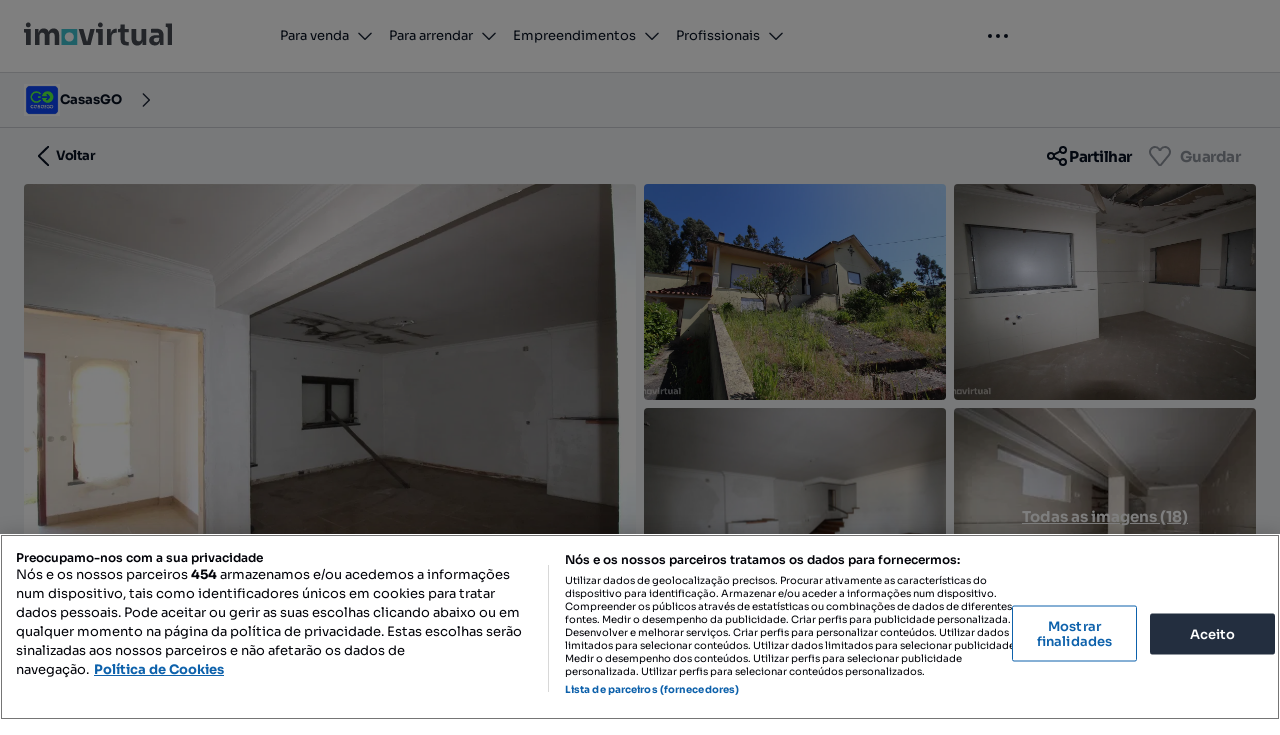

--- FILE ---
content_type: text/html; charset=utf-8
request_url: https://www.imovirtual.com/pt/anuncio/moradia-t3-anexos-caranguejeira-leiria-ID1eYPs
body_size: 72004
content:
<!DOCTYPE html><html lang="pt" data-sentry-element="Html" data-sentry-component="CustomDocument" data-sentry-source-file="_document.tsx"><head data-consent="ignore" data-sentry-element="CustomHead" data-sentry-source-file="_document.tsx"><meta charSet="utf-8"/><meta name="viewport" content="width=device-width"/><link rel="icon" href="https://statics.imovirtual.com/static/imovirtualpt2/naspersclassifieds-regional/verticalsre-atlas-web-imovirtualpt2/static/img/favicon.ico"/><link rel="apple-touch-icon" href="https://statics.imovirtual.com/static/imovirtualpt2/naspersclassifieds-regional/verticalsre-atlas-web-imovirtualpt2/static/img/app-icon.png"/><link rel="android-touch-icon" href="https://statics.imovirtual.com/static/imovirtualpt2/naspersclassifieds-regional/verticalsre-atlas-web-imovirtualpt2/static/img/app-icon.png"/><meta property="fb:app_id" content="425781864171729"/><meta property="og:type" content="website"/><meta property="og:site_name" content="www.imovirtual.com/"/><meta property="al:web:url" content="https://www.imovirtual.com/"/><meta property="al:web:should_fallback" content="true"/><meta name="google-play-app" content="app-id=com.fixeads.imovirtual"/><link rel="preload" href="https://statics2.imovirtual.com/fp_statics/fonts/Sora/Regular.woff2" as="font" type="font/woff2" crossorigin=""/><link rel="preload" href="https://statics2.imovirtual.com/fp_statics/fonts/Sora/SemiBold.woff2" as="font" type="font/woff2" crossorigin=""/><link rel="preload" href="https://statics2.imovirtual.com/fp_statics/fonts/Sora/Bold.woff2" as="font" type="font/woff2" crossorigin=""/><title>T3, moradia para comprar - Caranguejeira, Leiria - 18346758 • www.imovirtual.com</title><meta property="og:title" content="T3, moradia para comprar - Caranguejeira, Leiria - 18346758 • www.imovirtual.com"/><meta name="description" content="Fantástica moradia para venda com T3 em Caranguejeira, Leiria, por 220 000 €. Esta Moradia está inserida num terreno de 3 420 m², tem 280 m² de àrea útil e 280 m² de àrea bruta..SITE 18346758"/><meta property="og:description" content="Fantástica moradia para venda com T3 em Caranguejeira, Leiria, por 220 000 €. Esta Moradia está inserida num terreno de 3 420 m², tem 280 m² de àrea útil e 280 m² de àrea bruta..SITE 18346758"/><link rel="canonical" href="https://www.imovirtual.com/pt/anuncio/moradia-t3-anexos-caranguejeira-leiria-ID1eYPs"/><meta property="og:image" content="https://ireland.apollo.olxcdn.com/v1/files/eyJmbiI6ImQ1MHlxMzZrc253aTEtRUNPU1lTVEVNIiwidyI6W3siZm4iOiI2OW5scGE3ZWNxbTcxLUFQVCIsInMiOiIxNCIsInAiOiIxMCwtMTAiLCJhIjoiMCJ9XX0.CzBbYEkvdwXtlq-s-Qx9EDMPhLXMFwa2wWH7pF-RSb4/image;s=655x491;q=80"/><meta property="og:url" content="/pt/anuncio/moradia-t3-anexos-caranguejeira-leiria-ID1eYPs?utm_source=dark&amp;utm_medium=social&amp;utm_campaign=open-graph"/><meta name="robots" content="index, follow" data-sentry-element="meta" data-sentry-source-file="AdHeadMetadata.tsx"/><script type="application/ld+json">{"@context":"https://schema.org","@graph":[{"@type":"WebPage","url":"https://www.imovirtual.com","isPartOf":{"@type":"WebSite","name":"Imovirtual","url":"https://www.imovirtual.com","description":"Encontre a sua casa de sonho com o Imovirtual. Disponibilizamos uma seleção personalizada de apartamentos, moradias, terrenos, imóveis comerciais para comprar e para arrendar. Ofertas de promotores, agências imobiliárias e diretamente com os proprietários.","inLanguage":"pt"},"name":"T3, moradia para comprar - Caranguejeira, Leiria - 18346758 • www.imovirtual.com","description":"Fantástica moradia para venda com T3 em Caranguejeira, Leiria, por 220 000 €. Esta Moradia está inserida num terreno de 3 420 m², tem 280 m² de àrea útil e 280 m² de àrea bruta..SITE 18346758","headline":"Moradia T3/ Anexos / Caranguejeira / Leiria","breadcrumb":{"@type":"BreadcrumbList","itemListElement":[{"@type":"ListItem","position":1,"item":{"@id":"https://www.imovirtual.com/pt/resultados/comprar/moradia/todo-o-pais","@type":"WebPage","url":"https://www.imovirtual.com/pt/resultados/comprar/moradia/todo-o-pais","name":"Moradia para comprar"}},{"@type":"ListItem","position":2,"item":{"@id":"https://www.imovirtual.com/pt/resultados/comprar/moradia,casas-usadas/todo-o-pais","@type":"WebPage","url":"https://www.imovirtual.com/pt/resultados/comprar/moradia,casas-usadas/todo-o-pais","name":"Imóveis usados"}},{"@type":"ListItem","position":3,"item":{"@id":"https://www.imovirtual.com/pt/resultados/comprar/moradia,casas-usadas,t3/todo-o-pais","@type":"WebPage","url":"https://www.imovirtual.com/pt/resultados/comprar/moradia,casas-usadas,t3/todo-o-pais","name":"T3"}},{"@type":"ListItem","position":4,"item":{"@id":"https://www.imovirtual.com/pt/resultados/comprar/moradia,casas-usadas,t3/leiria","@type":"WebPage","url":"https://www.imovirtual.com/pt/resultados/comprar/moradia,casas-usadas,t3/leiria","name":"Leiria"}},{"@type":"ListItem","position":5,"item":{"@id":"https://www.imovirtual.com/pt/resultados/comprar/moradia,casas-usadas,t3/leiria/leiria","@type":"WebPage","url":"https://www.imovirtual.com/pt/resultados/comprar/moradia,casas-usadas,t3/leiria/leiria","name":"Leiria"}},{"@type":"ListItem","position":6,"item":{"@id":"https://www.imovirtual.com/pt/resultados/comprar/moradia,casas-usadas,t3/leiria/leiria/caranguejeira","@type":"WebPage","url":"https://www.imovirtual.com/pt/resultados/comprar/moradia,casas-usadas,t3/leiria/leiria/caranguejeira","name":"Caranguejeira"}},{"@type":"ListItem","position":7,"item":{"@id":"https://www.imovirtual.com/pt/anuncio/moradia-t3-anexos-caranguejeira-leiria-ID1eYPs","@type":"WebPage","url":"https://www.imovirtual.com/pt/anuncio/moradia-t3-anexos-caranguejeira-leiria-ID1eYPs","name":"Moradia T3/ Anexos / Caranguejeira / Leiria"}}]}},{"@type":["Product","House"],"name":"Moradia T3/ Anexos / Caranguejeira / Leiria","url":"https://www.imovirtual.com/pt/anuncio/moradia-t3-anexos-caranguejeira-leiria-ID1eYPs","description":"Moradia T3/ Anexos / Caranguejeira / Leiria<br/>\n<br/>\nDescrição do imóvel:<br/>\nEste imóvel é constituído por 3 artigos independentes:<br/>\n- Moradia T3<br/>\n- Terreno rústico com 720 m2<br/>\n- Terreno rústico com 2100 m2 <br/>\n<br/>\nMoradia T3 a necessitar de todos os acabamentos, inserida num terreno com 3400 m2. A moradia é composta por 2 salas, 2 cozinhas, 3 quartos, sendo um deles suite, e 2 wc´s.<br/>\n<br/>\nA moradia encontra-se em fase de licenciamento.<br/>\n<br/>\nA propriedade é ainda composta por uma antiga adega, dividida em sala de convívio/lazer e garagem.<br/>\n <br/>\n<br/>\nLocalização e envolvente:<br/>\nSituada em caldelas, freguesia de caranguejeira, local de fácil acesso.<br/>\nNa proximidade existe oferta dos principais serviços, nomeadamente, comércio, supermercados, restauração, pastelarias, farmácia, escolas, bancos, jardim de infância, ginásio, transportes públicos, etc<br/>\nLocalizado a 13km da cidade de leiria e a 16Km de Fátima. Bons acessos a N113, A1, IC2…entre outros<br/>\n<br/>\n<br/>\nCASAS GO uma nova marca que resulta de mais de 17 anos de experiência no mercado imobiliário no concelho de Leiria.<br/>\nCASAS GO mais que uma imobiliária, somos também uma empresa certificada pelo Banco de Portugal para Intermediação de Crédito Habitação.<br/>\n<br/>\nNotas:<br/>\n<br/>\n1. Caso seja consultor imobiliário, este imóvel está disponível para partilha de negócio. Pode apresentar aos seus clientes compradores e agendar a sua visita.<br/>\n<br/>\n2. Para maior facilidade e rapidez na identificação deste imóvel, refira por favor, o respetivo ID 280 240 098.<br/>\n ","image":"https://ireland.apollo.olxcdn.com/v1/files/eyJmbiI6ImQ1MHlxMzZrc253aTEtRUNPU1lTVEVNIiwidyI6W3siZm4iOiI2OW5scGE3ZWNxbTcxLUFQVCIsInMiOiIxNCIsInAiOiIxMCwtMTAiLCJhIjoiMCJ9XX0.CzBbYEkvdwXtlq-s-Qx9EDMPhLXMFwa2wWH7pF-RSb4/image;s=1280x1024;q=80","address":{"@type":"PostalAddress","addressCountry":"Portugal","addressLocality":"Caranguejeira","addressRegion":"Leiria"},"geo":{"@type":"GeoCoordinates","latitude":39.74633,"longitude":-8.69997},"additionalProperty":[{"@type":"PropertyValue","name":"Área","value":"280 m²"},{"@type":"PropertyValue","name":"Tipologia","value":"T3"},{"@type":"PropertyValue","name":"N.º de casas de banho","value":"2 "},{"@type":"PropertyValue","name":"Tipo de imóvel","value":"isolada"},{"@type":"PropertyValue","name":"Fase de acabamento","value":"por renovar"},{"@type":"PropertyValue","name":"Nova construção","value":"não"},{"@type":"PropertyValue","name":"Tipo de anunciante","value":"profissional"},{"@type":"PropertyValue","name":"Ano de construção","value":"1983"},{"@type":"PropertyValue","name":"Certificado energético","value":"Em curso / Isentos"},{"@type":"PropertyValue","name":"Área do terreno","value":"3420 m²"}],"numberOfRooms":4,"offers":{"@type":"Offer","priceCurrency":"EUR","price":220000,"availability":"https://schema.org/InStock","seller":{"@type":"Organization","name":"CasasGO","url":"https://www.imovirtual.com/pt/empresas/agencias-imobiliarias/casasgo-ID1867171","brand":"CasasGO","logo":"https://ireland.apollo.olxcdn.com/v1/files/eyJmbiI6Inc4NXpyM3c1MjExYTEtQVBUIn0.xHn_22k13AVLcT6X35Y3oMaEXrXhQAoEfXQCZwqHfds/image;s=800x600;q=90"}}}]}</script><link rel="preload" as="image" href="https://ireland.apollo.olxcdn.com/v1/files/eyJmbiI6ImQ1MHlxMzZrc253aTEtRUNPU1lTVEVNIiwidyI6W3siZm4iOiI2OW5scGE3ZWNxbTcxLUFQVCIsInMiOiIxNCIsInAiOiIxMCwtMTAiLCJhIjoiMCJ9XX0.CzBbYEkvdwXtlq-s-Qx9EDMPhLXMFwa2wWH7pF-RSb4/image;s=1280x1024;q=80"/><meta name="next-head-count" content="24"/><script id="ot-optanonwrapper">function OptanonWrapper() { console.log("[OneTrust] loaded"); }</script><script id="ot-autoblock" src="https://cdn.cookielaw.org/consent/e97f3d2c-aeec-4221-8835-407f53033874/OtAutoBlock.js"></script><script id="ot-sdk" src="https://cdn.cookielaw.org/scripttemplates/otSDKStub.js" data-language="pt" data-domain-script="e97f3d2c-aeec-4221-8835-407f53033874"></script><link rel="preconnect" href="https://statics.imovirtual.com"/><link rel="dns-prefetch" href="https://statics.imovirtual.com"/><link rel="preconnect" href="https://ireland.apollo.olxcdn.com/"/><link rel="dns-prefetch" href="https://ireland.apollo.olxcdn.com/"/><link rel="preload" href="https://statics2.imovirtual.com/fp_statics/scripts/web-vitals-5.1.0.iife.js" as="script" crossorigin="anonymous"/><link rel="preload" href="https://ninja.data.olxcdn.com/ninja-real-estate.js" as="script"/><link rel="stylesheet" href="https://cdn.slots.baxter.olx.org/imovirtualpt/web/release/init.css" id="baxter-style-slots"/><link rel="preconnect" href="https://tracking.olx-st.com/"/><link rel="dns-prefetch" href="https://tracking.olx-st.com/"/><link rel="preconnect" href="https://laquesis.data.olxcdn.com/"/><link rel="dns-prefetch" href="https://laquesis.data.olxcdn.com/"/><script id="envs-base" data-ot-ignore="" data-sentry-component="PublicEnvironmentVariablesBase" data-sentry-source-file="PublicEnvironmentVariables.tsx">
window.re = window.re || {};
window.re.envs = window.re.envs || {};
window.re.envs.public = Object.freeze({"webVitalsReportingMode":{"value":"silent"},"env":"PRD","fileUploadServiceUrl":"/file-upload","googleApiKey":"AIzaSyCkCeofOyv4wxR1afnRUbyUR27QLkkY9Js","googleReCaptchaApiKey":"6LeiEDkrAAAAACa-65U9m-lQLy0HKsAoVKVWwq_K","isCookieSDKEnabled":true,"isOneTrustAutoDeleteEnabled":true,"isOneTrustEnabled":true,"isSentryEnabled":true,"oneTrustSiteId":"e97f3d2c-aeec-4221-8835-407f53033874","ninjaEnvironment":"production","nodeEnv":"production","sentryDsn":"https://feffe528c390ea66992a4a05131c3c68@o1338151.ingest.sentry.io/4506263525982208","sentryEnvironment":"imovirtualpt2-prd","sentrySampleRateClient":0.1,"sentrySessionReplaySampleRate":5e-9,"sentrySessionReplaySampleRateOnError":0.1,"sentryApplicationKey":"olx-real-estate-key-for-sentry","staticAssetsPrefix":"https://statics2.imovirtual.com/fp_statics","tz":"Europe/Lisbon","hciamUrl":"https://login.imovirtual.com","hciamClientId":"7mq56ng4enfre2nenn38q35uc2","clientGraphQlUrl":"/api/query","baxterAds":"enabled","isPushEnabled":true});
</script><script data-ot-ignore="" id="newrelic-browser-monitoring">window.NREUM||(NREUM={});NREUM.info = {"agent":"","beacon":"bam.nr-data.net","errorBeacon":"bam.nr-data.net","licenseKey":"NRBR-967e4a4e2bd80d020d9","applicationID":"1747489405","agentToken":null,"applicationTime":231.415971,"transactionName":"YQQAZEpRXxFWARVRXlhONVVadkMDWgcWV0NdNBBZF35UGkMIEhd2czVNH0hEHgNZFw9bWFlOOVlcbQ==","queueTime":0,"ttGuid":"ac92916b7626835c"}; (window.NREUM||(NREUM={})).init={privacy:{cookies_enabled:true},ajax:{deny_list:["bam.nr-data.net"]},feature_flags:["soft_nav"],distributed_tracing:{enabled:true}};(window.NREUM||(NREUM={})).loader_config={agentID:"1835014173",accountID:"1389368",trustKey:"1705222",xpid:"VQUPWFVVABABU1VVAwkOUlQE",licenseKey:"NRBR-967e4a4e2bd80d020d9",applicationID:"1747489405",browserID:"1835014173"};;/*! For license information please see nr-loader-spa-1.308.0.min.js.LICENSE.txt */
(()=>{var e,t,r={384:(e,t,r)=>{"use strict";r.d(t,{NT:()=>a,US:()=>u,Zm:()=>o,bQ:()=>d,dV:()=>c,pV:()=>l});var n=r(6154),i=r(1863),s=r(1910);const a={beacon:"bam.nr-data.net",errorBeacon:"bam.nr-data.net"};function o(){return n.gm.NREUM||(n.gm.NREUM={}),void 0===n.gm.newrelic&&(n.gm.newrelic=n.gm.NREUM),n.gm.NREUM}function c(){let e=o();return e.o||(e.o={ST:n.gm.setTimeout,SI:n.gm.setImmediate||n.gm.setInterval,CT:n.gm.clearTimeout,XHR:n.gm.XMLHttpRequest,REQ:n.gm.Request,EV:n.gm.Event,PR:n.gm.Promise,MO:n.gm.MutationObserver,FETCH:n.gm.fetch,WS:n.gm.WebSocket},(0,s.i)(...Object.values(e.o))),e}function d(e,t){let r=o();r.initializedAgents??={},t.initializedAt={ms:(0,i.t)(),date:new Date},r.initializedAgents[e]=t}function u(e,t){o()[e]=t}function l(){return function(){let e=o();const t=e.info||{};e.info={beacon:a.beacon,errorBeacon:a.errorBeacon,...t}}(),function(){let e=o();const t=e.init||{};e.init={...t}}(),c(),function(){let e=o();const t=e.loader_config||{};e.loader_config={...t}}(),o()}},782:(e,t,r)=>{"use strict";r.d(t,{T:()=>n});const n=r(860).K7.pageViewTiming},860:(e,t,r)=>{"use strict";r.d(t,{$J:()=>u,K7:()=>c,P3:()=>d,XX:()=>i,Yy:()=>o,df:()=>s,qY:()=>n,v4:()=>a});const n="events",i="jserrors",s="browser/blobs",a="rum",o="browser/logs",c={ajax:"ajax",genericEvents:"generic_events",jserrors:i,logging:"logging",metrics:"metrics",pageAction:"page_action",pageViewEvent:"page_view_event",pageViewTiming:"page_view_timing",sessionReplay:"session_replay",sessionTrace:"session_trace",softNav:"soft_navigations",spa:"spa"},d={[c.pageViewEvent]:1,[c.pageViewTiming]:2,[c.metrics]:3,[c.jserrors]:4,[c.spa]:5,[c.ajax]:6,[c.sessionTrace]:7,[c.softNav]:8,[c.sessionReplay]:9,[c.logging]:10,[c.genericEvents]:11},u={[c.pageViewEvent]:a,[c.pageViewTiming]:n,[c.ajax]:n,[c.spa]:n,[c.softNav]:n,[c.metrics]:i,[c.jserrors]:i,[c.sessionTrace]:s,[c.sessionReplay]:s,[c.logging]:o,[c.genericEvents]:"ins"}},944:(e,t,r)=>{"use strict";r.d(t,{R:()=>i});var n=r(3241);function i(e,t){"function"==typeof console.debug&&(console.debug("New Relic Warning: https://github.com/newrelic/newrelic-browser-agent/blob/main/docs/warning-codes.md#".concat(e),t),(0,n.W)({agentIdentifier:null,drained:null,type:"data",name:"warn",feature:"warn",data:{code:e,secondary:t}}))}},993:(e,t,r)=>{"use strict";r.d(t,{A$:()=>s,ET:()=>a,TZ:()=>o,p_:()=>i});var n=r(860);const i={ERROR:"ERROR",WARN:"WARN",INFO:"INFO",DEBUG:"DEBUG",TRACE:"TRACE"},s={OFF:0,ERROR:1,WARN:2,INFO:3,DEBUG:4,TRACE:5},a="log",o=n.K7.logging},1541:(e,t,r)=>{"use strict";r.d(t,{U:()=>i,f:()=>n});const n={MFE:"MFE",BA:"BA"};function i(e,t){if(2!==t?.harvestEndpointVersion)return{};const r=t.agentRef.runtime.appMetadata.agents[0].entityGuid;return e?{"source.id":e.id,"source.name":e.name,"source.type":e.type,"parent.id":e.parent?.id||r,"parent.type":e.parent?.type||n.BA}:{"entity.guid":r,appId:t.agentRef.info.applicationID}}},1687:(e,t,r)=>{"use strict";r.d(t,{Ak:()=>d,Ze:()=>h,x3:()=>u});var n=r(3241),i=r(7836),s=r(3606),a=r(860),o=r(2646);const c={};function d(e,t){const r={staged:!1,priority:a.P3[t]||0};l(e),c[e].get(t)||c[e].set(t,r)}function u(e,t){e&&c[e]&&(c[e].get(t)&&c[e].delete(t),p(e,t,!1),c[e].size&&f(e))}function l(e){if(!e)throw new Error("agentIdentifier required");c[e]||(c[e]=new Map)}function h(e="",t="feature",r=!1){if(l(e),!e||!c[e].get(t)||r)return p(e,t);c[e].get(t).staged=!0,f(e)}function f(e){const t=Array.from(c[e]);t.every(([e,t])=>t.staged)&&(t.sort((e,t)=>e[1].priority-t[1].priority),t.forEach(([t])=>{c[e].delete(t),p(e,t)}))}function p(e,t,r=!0){const a=e?i.ee.get(e):i.ee,c=s.i.handlers;if(!a.aborted&&a.backlog&&c){if((0,n.W)({agentIdentifier:e,type:"lifecycle",name:"drain",feature:t}),r){const e=a.backlog[t],r=c[t];if(r){for(let t=0;e&&t<e.length;++t)g(e[t],r);Object.entries(r).forEach(([e,t])=>{Object.values(t||{}).forEach(t=>{t[0]?.on&&t[0]?.context()instanceof o.y&&t[0].on(e,t[1])})})}}a.isolatedBacklog||delete c[t],a.backlog[t]=null,a.emit("drain-"+t,[])}}function g(e,t){var r=e[1];Object.values(t[r]||{}).forEach(t=>{var r=e[0];if(t[0]===r){var n=t[1],i=e[3],s=e[2];n.apply(i,s)}})}},1738:(e,t,r)=>{"use strict";r.d(t,{U:()=>f,Y:()=>h});var n=r(3241),i=r(9908),s=r(1863),a=r(944),o=r(5701),c=r(3969),d=r(8362),u=r(860),l=r(4261);function h(e,t,r,s){const h=s||r;!h||h[e]&&h[e]!==d.d.prototype[e]||(h[e]=function(){(0,i.p)(c.xV,["API/"+e+"/called"],void 0,u.K7.metrics,r.ee),(0,n.W)({agentIdentifier:r.agentIdentifier,drained:!!o.B?.[r.agentIdentifier],type:"data",name:"api",feature:l.Pl+e,data:{}});try{return t.apply(this,arguments)}catch(e){(0,a.R)(23,e)}})}function f(e,t,r,n,a){const o=e.info;null===r?delete o.jsAttributes[t]:o.jsAttributes[t]=r,(a||null===r)&&(0,i.p)(l.Pl+n,[(0,s.t)(),t,r],void 0,"session",e.ee)}},1741:(e,t,r)=>{"use strict";r.d(t,{W:()=>s});var n=r(944),i=r(4261);class s{#e(e,...t){if(this[e]!==s.prototype[e])return this[e](...t);(0,n.R)(35,e)}addPageAction(e,t){return this.#e(i.hG,e,t)}register(e){return this.#e(i.eY,e)}recordCustomEvent(e,t){return this.#e(i.fF,e,t)}setPageViewName(e,t){return this.#e(i.Fw,e,t)}setCustomAttribute(e,t,r){return this.#e(i.cD,e,t,r)}noticeError(e,t){return this.#e(i.o5,e,t)}setUserId(e,t=!1){return this.#e(i.Dl,e,t)}setApplicationVersion(e){return this.#e(i.nb,e)}setErrorHandler(e){return this.#e(i.bt,e)}addRelease(e,t){return this.#e(i.k6,e,t)}log(e,t){return this.#e(i.$9,e,t)}start(){return this.#e(i.d3)}finished(e){return this.#e(i.BL,e)}recordReplay(){return this.#e(i.CH)}pauseReplay(){return this.#e(i.Tb)}addToTrace(e){return this.#e(i.U2,e)}setCurrentRouteName(e){return this.#e(i.PA,e)}interaction(e){return this.#e(i.dT,e)}wrapLogger(e,t,r){return this.#e(i.Wb,e,t,r)}measure(e,t){return this.#e(i.V1,e,t)}consent(e){return this.#e(i.Pv,e)}}},1863:(e,t,r)=>{"use strict";function n(){return Math.floor(performance.now())}r.d(t,{t:()=>n})},1910:(e,t,r)=>{"use strict";r.d(t,{i:()=>s});var n=r(944);const i=new Map;function s(...e){return e.every(e=>{if(i.has(e))return i.get(e);const t="function"==typeof e?e.toString():"",r=t.includes("[native code]"),s=t.includes("nrWrapper");return r||s||(0,n.R)(64,e?.name||t),i.set(e,r),r})}},2555:(e,t,r)=>{"use strict";r.d(t,{D:()=>o,f:()=>a});var n=r(384),i=r(8122);const s={beacon:n.NT.beacon,errorBeacon:n.NT.errorBeacon,licenseKey:void 0,applicationID:void 0,sa:void 0,queueTime:void 0,applicationTime:void 0,ttGuid:void 0,user:void 0,account:void 0,product:void 0,extra:void 0,jsAttributes:{},userAttributes:void 0,atts:void 0,transactionName:void 0,tNamePlain:void 0};function a(e){try{return!!e.licenseKey&&!!e.errorBeacon&&!!e.applicationID}catch(e){return!1}}const o=e=>(0,i.a)(e,s)},2614:(e,t,r)=>{"use strict";r.d(t,{BB:()=>a,H3:()=>n,g:()=>d,iL:()=>c,tS:()=>o,uh:()=>i,wk:()=>s});const n="NRBA",i="SESSION",s=144e5,a=18e5,o={STARTED:"session-started",PAUSE:"session-pause",RESET:"session-reset",RESUME:"session-resume",UPDATE:"session-update"},c={SAME_TAB:"same-tab",CROSS_TAB:"cross-tab"},d={OFF:0,FULL:1,ERROR:2}},2646:(e,t,r)=>{"use strict";r.d(t,{y:()=>n});class n{constructor(e){this.contextId=e}}},2843:(e,t,r)=>{"use strict";r.d(t,{G:()=>s,u:()=>i});var n=r(3878);function i(e,t=!1,r,i){(0,n.DD)("visibilitychange",function(){if(t)return void("hidden"===document.visibilityState&&e());e(document.visibilityState)},r,i)}function s(e,t,r){(0,n.sp)("pagehide",e,t,r)}},3241:(e,t,r)=>{"use strict";r.d(t,{W:()=>s});var n=r(6154);const i="newrelic";function s(e={}){try{n.gm.dispatchEvent(new CustomEvent(i,{detail:e}))}catch(e){}}},3304:(e,t,r)=>{"use strict";r.d(t,{A:()=>s});var n=r(7836);const i=()=>{const e=new WeakSet;return(t,r)=>{if("object"==typeof r&&null!==r){if(e.has(r))return;e.add(r)}return r}};function s(e){try{return JSON.stringify(e,i())??""}catch(e){try{n.ee.emit("internal-error",[e])}catch(e){}return""}}},3333:(e,t,r)=>{"use strict";r.d(t,{$v:()=>u,TZ:()=>n,Xh:()=>c,Zp:()=>i,kd:()=>d,mq:()=>o,nf:()=>a,qN:()=>s});const n=r(860).K7.genericEvents,i=["auxclick","click","copy","keydown","paste","scrollend"],s=["focus","blur"],a=4,o=1e3,c=2e3,d=["PageAction","UserAction","BrowserPerformance"],u={RESOURCES:"experimental.resources",REGISTER:"register"}},3434:(e,t,r)=>{"use strict";r.d(t,{Jt:()=>s,YM:()=>d});var n=r(7836),i=r(5607);const s="nr@original:".concat(i.W),a=50;var o=Object.prototype.hasOwnProperty,c=!1;function d(e,t){return e||(e=n.ee),r.inPlace=function(e,t,n,i,s){n||(n="");const a="-"===n.charAt(0);for(let o=0;o<t.length;o++){const c=t[o],d=e[c];l(d)||(e[c]=r(d,a?c+n:n,i,c,s))}},r.flag=s,r;function r(t,r,n,c,d){return l(t)?t:(r||(r=""),nrWrapper[s]=t,function(e,t,r){if(Object.defineProperty&&Object.keys)try{return Object.keys(e).forEach(function(r){Object.defineProperty(t,r,{get:function(){return e[r]},set:function(t){return e[r]=t,t}})}),t}catch(e){u([e],r)}for(var n in e)o.call(e,n)&&(t[n]=e[n])}(t,nrWrapper,e),nrWrapper);function nrWrapper(){var s,o,l,h;let f;try{o=this,s=[...arguments],l="function"==typeof n?n(s,o):n||{}}catch(t){u([t,"",[s,o,c],l],e)}i(r+"start",[s,o,c],l,d);const p=performance.now();let g;try{return h=t.apply(o,s),g=performance.now(),h}catch(e){throw g=performance.now(),i(r+"err",[s,o,e],l,d),f=e,f}finally{const e=g-p,t={start:p,end:g,duration:e,isLongTask:e>=a,methodName:c,thrownError:f};t.isLongTask&&i("long-task",[t,o],l,d),i(r+"end",[s,o,h],l,d)}}}function i(r,n,i,s){if(!c||t){var a=c;c=!0;try{e.emit(r,n,i,t,s)}catch(t){u([t,r,n,i],e)}c=a}}}function u(e,t){t||(t=n.ee);try{t.emit("internal-error",e)}catch(e){}}function l(e){return!(e&&"function"==typeof e&&e.apply&&!e[s])}},3606:(e,t,r)=>{"use strict";r.d(t,{i:()=>s});var n=r(9908);s.on=a;var i=s.handlers={};function s(e,t,r,s){a(s||n.d,i,e,t,r)}function a(e,t,r,i,s){s||(s="feature"),e||(e=n.d);var a=t[s]=t[s]||{};(a[r]=a[r]||[]).push([e,i])}},3738:(e,t,r)=>{"use strict";r.d(t,{He:()=>i,Kp:()=>o,Lc:()=>d,Rz:()=>u,TZ:()=>n,bD:()=>s,d3:()=>a,jx:()=>l,sl:()=>h,uP:()=>c});const n=r(860).K7.sessionTrace,i="bstResource",s="resource",a="-start",o="-end",c="fn"+a,d="fn"+o,u="pushState",l=1e3,h=3e4},3785:(e,t,r)=>{"use strict";r.d(t,{R:()=>c,b:()=>d});var n=r(9908),i=r(1863),s=r(860),a=r(3969),o=r(993);function c(e,t,r={},c=o.p_.INFO,d=!0,u,l=(0,i.t)()){(0,n.p)(a.xV,["API/logging/".concat(c.toLowerCase(),"/called")],void 0,s.K7.metrics,e),(0,n.p)(o.ET,[l,t,r,c,d,u],void 0,s.K7.logging,e)}function d(e){return"string"==typeof e&&Object.values(o.p_).some(t=>t===e.toUpperCase().trim())}},3878:(e,t,r)=>{"use strict";function n(e,t){return{capture:e,passive:!1,signal:t}}function i(e,t,r=!1,i){window.addEventListener(e,t,n(r,i))}function s(e,t,r=!1,i){document.addEventListener(e,t,n(r,i))}r.d(t,{DD:()=>s,jT:()=>n,sp:()=>i})},3962:(e,t,r)=>{"use strict";r.d(t,{AM:()=>a,O2:()=>l,OV:()=>s,Qu:()=>h,TZ:()=>c,ih:()=>f,pP:()=>o,t1:()=>u,tC:()=>i,wD:()=>d});var n=r(860);const i=["click","keydown","submit"],s="popstate",a="api",o="initialPageLoad",c=n.K7.softNav,d=5e3,u=500,l={INITIAL_PAGE_LOAD:"",ROUTE_CHANGE:1,UNSPECIFIED:2},h={INTERACTION:1,AJAX:2,CUSTOM_END:3,CUSTOM_TRACER:4},f={IP:"in progress",PF:"pending finish",FIN:"finished",CAN:"cancelled"}},3969:(e,t,r)=>{"use strict";r.d(t,{TZ:()=>n,XG:()=>o,rs:()=>i,xV:()=>a,z_:()=>s});const n=r(860).K7.metrics,i="sm",s="cm",a="storeSupportabilityMetrics",o="storeEventMetrics"},4234:(e,t,r)=>{"use strict";r.d(t,{W:()=>s});var n=r(7836),i=r(1687);class s{constructor(e,t){this.agentIdentifier=e,this.ee=n.ee.get(e),this.featureName=t,this.blocked=!1}deregisterDrain(){(0,i.x3)(this.agentIdentifier,this.featureName)}}},4261:(e,t,r)=>{"use strict";r.d(t,{$9:()=>u,BL:()=>c,CH:()=>p,Dl:()=>R,Fw:()=>w,PA:()=>v,Pl:()=>n,Pv:()=>A,Tb:()=>h,U2:()=>a,V1:()=>E,Wb:()=>T,bt:()=>y,cD:()=>b,d3:()=>x,dT:()=>d,eY:()=>g,fF:()=>f,hG:()=>s,hw:()=>i,k6:()=>o,nb:()=>m,o5:()=>l});const n="api-",i=n+"ixn-",s="addPageAction",a="addToTrace",o="addRelease",c="finished",d="interaction",u="log",l="noticeError",h="pauseReplay",f="recordCustomEvent",p="recordReplay",g="register",m="setApplicationVersion",v="setCurrentRouteName",b="setCustomAttribute",y="setErrorHandler",w="setPageViewName",R="setUserId",x="start",T="wrapLogger",E="measure",A="consent"},5205:(e,t,r)=>{"use strict";r.d(t,{j:()=>S});var n=r(384),i=r(1741);var s=r(2555),a=r(3333);const o=e=>{if(!e||"string"!=typeof e)return!1;try{document.createDocumentFragment().querySelector(e)}catch{return!1}return!0};var c=r(2614),d=r(944),u=r(8122);const l="[data-nr-mask]",h=e=>(0,u.a)(e,(()=>{const e={feature_flags:[],experimental:{allow_registered_children:!1,resources:!1},mask_selector:"*",block_selector:"[data-nr-block]",mask_input_options:{color:!1,date:!1,"datetime-local":!1,email:!1,month:!1,number:!1,range:!1,search:!1,tel:!1,text:!1,time:!1,url:!1,week:!1,textarea:!1,select:!1,password:!0}};return{ajax:{deny_list:void 0,block_internal:!0,enabled:!0,autoStart:!0},api:{get allow_registered_children(){return e.feature_flags.includes(a.$v.REGISTER)||e.experimental.allow_registered_children},set allow_registered_children(t){e.experimental.allow_registered_children=t},duplicate_registered_data:!1},browser_consent_mode:{enabled:!1},distributed_tracing:{enabled:void 0,exclude_newrelic_header:void 0,cors_use_newrelic_header:void 0,cors_use_tracecontext_headers:void 0,allowed_origins:void 0},get feature_flags(){return e.feature_flags},set feature_flags(t){e.feature_flags=t},generic_events:{enabled:!0,autoStart:!0},harvest:{interval:30},jserrors:{enabled:!0,autoStart:!0},logging:{enabled:!0,autoStart:!0},metrics:{enabled:!0,autoStart:!0},obfuscate:void 0,page_action:{enabled:!0},page_view_event:{enabled:!0,autoStart:!0},page_view_timing:{enabled:!0,autoStart:!0},performance:{capture_marks:!1,capture_measures:!1,capture_detail:!0,resources:{get enabled(){return e.feature_flags.includes(a.$v.RESOURCES)||e.experimental.resources},set enabled(t){e.experimental.resources=t},asset_types:[],first_party_domains:[],ignore_newrelic:!0}},privacy:{cookies_enabled:!0},proxy:{assets:void 0,beacon:void 0},session:{expiresMs:c.wk,inactiveMs:c.BB},session_replay:{autoStart:!0,enabled:!1,preload:!1,sampling_rate:10,error_sampling_rate:100,collect_fonts:!1,inline_images:!1,fix_stylesheets:!0,mask_all_inputs:!0,get mask_text_selector(){return e.mask_selector},set mask_text_selector(t){o(t)?e.mask_selector="".concat(t,",").concat(l):""===t||null===t?e.mask_selector=l:(0,d.R)(5,t)},get block_class(){return"nr-block"},get ignore_class(){return"nr-ignore"},get mask_text_class(){return"nr-mask"},get block_selector(){return e.block_selector},set block_selector(t){o(t)?e.block_selector+=",".concat(t):""!==t&&(0,d.R)(6,t)},get mask_input_options(){return e.mask_input_options},set mask_input_options(t){t&&"object"==typeof t?e.mask_input_options={...t,password:!0}:(0,d.R)(7,t)}},session_trace:{enabled:!0,autoStart:!0},soft_navigations:{enabled:!0,autoStart:!0},spa:{enabled:!0,autoStart:!0},ssl:void 0,user_actions:{enabled:!0,elementAttributes:["id","className","tagName","type"]}}})());var f=r(6154),p=r(9324);let g=0;const m={buildEnv:p.F3,distMethod:p.Xs,version:p.xv,originTime:f.WN},v={consented:!1},b={appMetadata:{},get consented(){return this.session?.state?.consent||v.consented},set consented(e){v.consented=e},customTransaction:void 0,denyList:void 0,disabled:!1,harvester:void 0,isolatedBacklog:!1,isRecording:!1,loaderType:void 0,maxBytes:3e4,obfuscator:void 0,onerror:void 0,ptid:void 0,releaseIds:{},session:void 0,timeKeeper:void 0,registeredEntities:[],jsAttributesMetadata:{bytes:0},get harvestCount(){return++g}},y=e=>{const t=(0,u.a)(e,b),r=Object.keys(m).reduce((e,t)=>(e[t]={value:m[t],writable:!1,configurable:!0,enumerable:!0},e),{});return Object.defineProperties(t,r)};var w=r(5701);const R=e=>{const t=e.startsWith("http");e+="/",r.p=t?e:"https://"+e};var x=r(7836),T=r(3241);const E={accountID:void 0,trustKey:void 0,agentID:void 0,licenseKey:void 0,applicationID:void 0,xpid:void 0},A=e=>(0,u.a)(e,E),_=new Set;function S(e,t={},r,a){let{init:o,info:c,loader_config:d,runtime:u={},exposed:l=!0}=t;if(!c){const e=(0,n.pV)();o=e.init,c=e.info,d=e.loader_config}e.init=h(o||{}),e.loader_config=A(d||{}),c.jsAttributes??={},f.bv&&(c.jsAttributes.isWorker=!0),e.info=(0,s.D)(c);const p=e.init,g=[c.beacon,c.errorBeacon];_.has(e.agentIdentifier)||(p.proxy.assets&&(R(p.proxy.assets),g.push(p.proxy.assets)),p.proxy.beacon&&g.push(p.proxy.beacon),e.beacons=[...g],function(e){const t=(0,n.pV)();Object.getOwnPropertyNames(i.W.prototype).forEach(r=>{const n=i.W.prototype[r];if("function"!=typeof n||"constructor"===n)return;let s=t[r];e[r]&&!1!==e.exposed&&"micro-agent"!==e.runtime?.loaderType&&(t[r]=(...t)=>{const n=e[r](...t);return s?s(...t):n})})}(e),(0,n.US)("activatedFeatures",w.B)),u.denyList=[...p.ajax.deny_list||[],...p.ajax.block_internal?g:[]],u.ptid=e.agentIdentifier,u.loaderType=r,e.runtime=y(u),_.has(e.agentIdentifier)||(e.ee=x.ee.get(e.agentIdentifier),e.exposed=l,(0,T.W)({agentIdentifier:e.agentIdentifier,drained:!!w.B?.[e.agentIdentifier],type:"lifecycle",name:"initialize",feature:void 0,data:e.config})),_.add(e.agentIdentifier)}},5270:(e,t,r)=>{"use strict";r.d(t,{Aw:()=>a,SR:()=>s,rF:()=>o});var n=r(384),i=r(7767);function s(e){return!!(0,n.dV)().o.MO&&(0,i.V)(e)&&!0===e?.session_trace.enabled}function a(e){return!0===e?.session_replay.preload&&s(e)}function o(e,t){try{if("string"==typeof t?.type){if("password"===t.type.toLowerCase())return"*".repeat(e?.length||0);if(void 0!==t?.dataset?.nrUnmask||t?.classList?.contains("nr-unmask"))return e}}catch(e){}return"string"==typeof e?e.replace(/[\S]/g,"*"):"*".repeat(e?.length||0)}},5289:(e,t,r)=>{"use strict";r.d(t,{GG:()=>a,Qr:()=>c,sB:()=>o});var n=r(3878),i=r(6389);function s(){return"undefined"==typeof document||"complete"===document.readyState}function a(e,t){if(s())return e();const r=(0,i.J)(e),a=setInterval(()=>{s()&&(clearInterval(a),r())},500);(0,n.sp)("load",r,t)}function o(e){if(s())return e();(0,n.DD)("DOMContentLoaded",e)}function c(e){if(s())return e();(0,n.sp)("popstate",e)}},5607:(e,t,r)=>{"use strict";r.d(t,{W:()=>n});const n=(0,r(9566).bz)()},5701:(e,t,r)=>{"use strict";r.d(t,{B:()=>s,t:()=>a});var n=r(3241);const i=new Set,s={};function a(e,t){const r=t.agentIdentifier;s[r]??={},e&&"object"==typeof e&&(i.has(r)||(t.ee.emit("rumresp",[e]),s[r]=e,i.add(r),(0,n.W)({agentIdentifier:r,loaded:!0,drained:!0,type:"lifecycle",name:"load",feature:void 0,data:e})))}},6154:(e,t,r)=>{"use strict";r.d(t,{OF:()=>d,RI:()=>i,WN:()=>h,bv:()=>s,eN:()=>f,gm:()=>a,lR:()=>l,m:()=>c,mw:()=>o,sb:()=>u});var n=r(1863);const i="undefined"!=typeof window&&!!window.document,s="undefined"!=typeof WorkerGlobalScope&&("undefined"!=typeof self&&self instanceof WorkerGlobalScope&&self.navigator instanceof WorkerNavigator||"undefined"!=typeof globalThis&&globalThis instanceof WorkerGlobalScope&&globalThis.navigator instanceof WorkerNavigator),a=i?window:"undefined"!=typeof WorkerGlobalScope&&("undefined"!=typeof self&&self instanceof WorkerGlobalScope&&self||"undefined"!=typeof globalThis&&globalThis instanceof WorkerGlobalScope&&globalThis),o=Boolean("hidden"===a?.document?.visibilityState),c=""+a?.location,d=/iPad|iPhone|iPod/.test(a.navigator?.userAgent),u=d&&"undefined"==typeof SharedWorker,l=(()=>{const e=a.navigator?.userAgent?.match(/Firefox[/\s](\d+\.\d+)/);return Array.isArray(e)&&e.length>=2?+e[1]:0})(),h=Date.now()-(0,n.t)(),f=()=>"undefined"!=typeof PerformanceNavigationTiming&&a?.performance?.getEntriesByType("navigation")?.[0]?.responseStart},6344:(e,t,r)=>{"use strict";r.d(t,{BB:()=>u,Qb:()=>l,TZ:()=>i,Ug:()=>a,Vh:()=>s,_s:()=>o,bc:()=>d,yP:()=>c});var n=r(2614);const i=r(860).K7.sessionReplay,s="errorDuringReplay",a=.12,o={DomContentLoaded:0,Load:1,FullSnapshot:2,IncrementalSnapshot:3,Meta:4,Custom:5},c={[n.g.ERROR]:15e3,[n.g.FULL]:3e5,[n.g.OFF]:0},d={RESET:{message:"Session was reset",sm:"Reset"},IMPORT:{message:"Recorder failed to import",sm:"Import"},TOO_MANY:{message:"429: Too Many Requests",sm:"Too-Many"},TOO_BIG:{message:"Payload was too large",sm:"Too-Big"},CROSS_TAB:{message:"Session Entity was set to OFF on another tab",sm:"Cross-Tab"},ENTITLEMENTS:{message:"Session Replay is not allowed and will not be started",sm:"Entitlement"}},u=5e3,l={API:"api",RESUME:"resume",SWITCH_TO_FULL:"switchToFull",INITIALIZE:"initialize",PRELOAD:"preload"}},6389:(e,t,r)=>{"use strict";function n(e,t=500,r={}){const n=r?.leading||!1;let i;return(...r)=>{n&&void 0===i&&(e.apply(this,r),i=setTimeout(()=>{i=clearTimeout(i)},t)),n||(clearTimeout(i),i=setTimeout(()=>{e.apply(this,r)},t))}}function i(e){let t=!1;return(...r)=>{t||(t=!0,e.apply(this,r))}}r.d(t,{J:()=>i,s:()=>n})},6630:(e,t,r)=>{"use strict";r.d(t,{T:()=>n});const n=r(860).K7.pageViewEvent},6774:(e,t,r)=>{"use strict";r.d(t,{T:()=>n});const n=r(860).K7.jserrors},7295:(e,t,r)=>{"use strict";r.d(t,{Xv:()=>a,gX:()=>i,iW:()=>s});var n=[];function i(e){if(!e||s(e))return!1;if(0===n.length)return!0;if("*"===n[0].hostname)return!1;for(var t=0;t<n.length;t++){var r=n[t];if(r.hostname.test(e.hostname)&&r.pathname.test(e.pathname))return!1}return!0}function s(e){return void 0===e.hostname}function a(e){if(n=[],e&&e.length)for(var t=0;t<e.length;t++){let r=e[t];if(!r)continue;if("*"===r)return void(n=[{hostname:"*"}]);0===r.indexOf("http://")?r=r.substring(7):0===r.indexOf("https://")&&(r=r.substring(8));const i=r.indexOf("/");let s,a;i>0?(s=r.substring(0,i),a=r.substring(i)):(s=r,a="*");let[c]=s.split(":");n.push({hostname:o(c),pathname:o(a,!0)})}}function o(e,t=!1){const r=e.replace(/[.+?^${}()|[\]\\]/g,e=>"\\"+e).replace(/\*/g,".*?");return new RegExp((t?"^":"")+r+"$")}},7485:(e,t,r)=>{"use strict";r.d(t,{D:()=>i});var n=r(6154);function i(e){if(0===(e||"").indexOf("data:"))return{protocol:"data"};try{const t=new URL(e,location.href),r={port:t.port,hostname:t.hostname,pathname:t.pathname,search:t.search,protocol:t.protocol.slice(0,t.protocol.indexOf(":")),sameOrigin:t.protocol===n.gm?.location?.protocol&&t.host===n.gm?.location?.host};return r.port&&""!==r.port||("http:"===t.protocol&&(r.port="80"),"https:"===t.protocol&&(r.port="443")),r.pathname&&""!==r.pathname?r.pathname.startsWith("/")||(r.pathname="/".concat(r.pathname)):r.pathname="/",r}catch(e){return{}}}},7699:(e,t,r)=>{"use strict";r.d(t,{It:()=>s,KC:()=>o,No:()=>i,qh:()=>a});var n=r(860);const i=16e3,s=1e6,a="SESSION_ERROR",o={[n.K7.logging]:!0,[n.K7.genericEvents]:!1,[n.K7.jserrors]:!1,[n.K7.ajax]:!1}},7767:(e,t,r)=>{"use strict";r.d(t,{V:()=>i});var n=r(6154);const i=e=>n.RI&&!0===e?.privacy.cookies_enabled},7836:(e,t,r)=>{"use strict";r.d(t,{P:()=>o,ee:()=>c});var n=r(384),i=r(8990),s=r(2646),a=r(5607);const o="nr@context:".concat(a.W),c=function e(t,r){var n={},a={},u={},l=!1;try{l=16===r.length&&d.initializedAgents?.[r]?.runtime.isolatedBacklog}catch(e){}var h={on:p,addEventListener:p,removeEventListener:function(e,t){var r=n[e];if(!r)return;for(var i=0;i<r.length;i++)r[i]===t&&r.splice(i,1)},emit:function(e,r,n,i,s){!1!==s&&(s=!0);if(c.aborted&&!i)return;t&&s&&t.emit(e,r,n);var o=f(n);g(e).forEach(e=>{e.apply(o,r)});var d=v()[a[e]];d&&d.push([h,e,r,o]);return o},get:m,listeners:g,context:f,buffer:function(e,t){const r=v();if(t=t||"feature",h.aborted)return;Object.entries(e||{}).forEach(([e,n])=>{a[n]=t,t in r||(r[t]=[])})},abort:function(){h._aborted=!0,Object.keys(h.backlog).forEach(e=>{delete h.backlog[e]})},isBuffering:function(e){return!!v()[a[e]]},debugId:r,backlog:l?{}:t&&"object"==typeof t.backlog?t.backlog:{},isolatedBacklog:l};return Object.defineProperty(h,"aborted",{get:()=>{let e=h._aborted||!1;return e||(t&&(e=t.aborted),e)}}),h;function f(e){return e&&e instanceof s.y?e:e?(0,i.I)(e,o,()=>new s.y(o)):new s.y(o)}function p(e,t){n[e]=g(e).concat(t)}function g(e){return n[e]||[]}function m(t){return u[t]=u[t]||e(h,t)}function v(){return h.backlog}}(void 0,"globalEE"),d=(0,n.Zm)();d.ee||(d.ee=c)},8122:(e,t,r)=>{"use strict";r.d(t,{a:()=>i});var n=r(944);function i(e,t){try{if(!e||"object"!=typeof e)return(0,n.R)(3);if(!t||"object"!=typeof t)return(0,n.R)(4);const r=Object.create(Object.getPrototypeOf(t),Object.getOwnPropertyDescriptors(t)),s=0===Object.keys(r).length?e:r;for(let a in s)if(void 0!==e[a])try{if(null===e[a]){r[a]=null;continue}Array.isArray(e[a])&&Array.isArray(t[a])?r[a]=Array.from(new Set([...e[a],...t[a]])):"object"==typeof e[a]&&"object"==typeof t[a]?r[a]=i(e[a],t[a]):r[a]=e[a]}catch(e){r[a]||(0,n.R)(1,e)}return r}catch(e){(0,n.R)(2,e)}}},8139:(e,t,r)=>{"use strict";r.d(t,{u:()=>h});var n=r(7836),i=r(3434),s=r(8990),a=r(6154);const o={},c=a.gm.XMLHttpRequest,d="addEventListener",u="removeEventListener",l="nr@wrapped:".concat(n.P);function h(e){var t=function(e){return(e||n.ee).get("events")}(e);if(o[t.debugId]++)return t;o[t.debugId]=1;var r=(0,i.YM)(t,!0);function h(e){r.inPlace(e,[d,u],"-",p)}function p(e,t){return e[1]}return"getPrototypeOf"in Object&&(a.RI&&f(document,h),c&&f(c.prototype,h),f(a.gm,h)),t.on(d+"-start",function(e,t){var n=e[1];if(null!==n&&("function"==typeof n||"object"==typeof n)&&"newrelic"!==e[0]){var i=(0,s.I)(n,l,function(){var e={object:function(){if("function"!=typeof n.handleEvent)return;return n.handleEvent.apply(n,arguments)},function:n}[typeof n];return e?r(e,"fn-",null,e.name||"anonymous"):n});this.wrapped=e[1]=i}}),t.on(u+"-start",function(e){e[1]=this.wrapped||e[1]}),t}function f(e,t,...r){let n=e;for(;"object"==typeof n&&!Object.prototype.hasOwnProperty.call(n,d);)n=Object.getPrototypeOf(n);n&&t(n,...r)}},8362:(e,t,r)=>{"use strict";r.d(t,{d:()=>s});var n=r(9566),i=r(1741);class s extends i.W{agentIdentifier=(0,n.LA)(16)}},8374:(e,t,r)=>{r.nc=(()=>{try{return document?.currentScript?.nonce}catch(e){}return""})()},8990:(e,t,r)=>{"use strict";r.d(t,{I:()=>i});var n=Object.prototype.hasOwnProperty;function i(e,t,r){if(n.call(e,t))return e[t];var i=r();if(Object.defineProperty&&Object.keys)try{return Object.defineProperty(e,t,{value:i,writable:!0,enumerable:!1}),i}catch(e){}return e[t]=i,i}},9119:(e,t,r)=>{"use strict";r.d(t,{L:()=>s});var n=/([^?#]*)[^#]*(#[^?]*|$).*/,i=/([^?#]*)().*/;function s(e,t){return e?e.replace(t?n:i,"$1$2"):e}},9300:(e,t,r)=>{"use strict";r.d(t,{T:()=>n});const n=r(860).K7.ajax},9324:(e,t,r)=>{"use strict";r.d(t,{AJ:()=>a,F3:()=>i,Xs:()=>s,Yq:()=>o,xv:()=>n});const n="1.308.0",i="PROD",s="CDN",a="@newrelic/rrweb",o="1.0.1"},9566:(e,t,r)=>{"use strict";r.d(t,{LA:()=>o,ZF:()=>c,bz:()=>a,el:()=>d});var n=r(6154);const i="xxxxxxxx-xxxx-4xxx-yxxx-xxxxxxxxxxxx";function s(e,t){return e?15&e[t]:16*Math.random()|0}function a(){const e=n.gm?.crypto||n.gm?.msCrypto;let t,r=0;return e&&e.getRandomValues&&(t=e.getRandomValues(new Uint8Array(30))),i.split("").map(e=>"x"===e?s(t,r++).toString(16):"y"===e?(3&s()|8).toString(16):e).join("")}function o(e){const t=n.gm?.crypto||n.gm?.msCrypto;let r,i=0;t&&t.getRandomValues&&(r=t.getRandomValues(new Uint8Array(e)));const a=[];for(var o=0;o<e;o++)a.push(s(r,i++).toString(16));return a.join("")}function c(){return o(16)}function d(){return o(32)}},9908:(e,t,r)=>{"use strict";r.d(t,{d:()=>n,p:()=>i});var n=r(7836).ee.get("handle");function i(e,t,r,i,s){s?(s.buffer([e],i),s.emit(e,t,r)):(n.buffer([e],i),n.emit(e,t,r))}}},n={};function i(e){var t=n[e];if(void 0!==t)return t.exports;var s=n[e]={exports:{}};return r[e](s,s.exports,i),s.exports}i.m=r,i.d=(e,t)=>{for(var r in t)i.o(t,r)&&!i.o(e,r)&&Object.defineProperty(e,r,{enumerable:!0,get:t[r]})},i.f={},i.e=e=>Promise.all(Object.keys(i.f).reduce((t,r)=>(i.f[r](e,t),t),[])),i.u=e=>({212:"nr-spa-compressor",249:"nr-spa-recorder",478:"nr-spa"}[e]+"-1.308.0.min.js"),i.o=(e,t)=>Object.prototype.hasOwnProperty.call(e,t),e={},t="NRBA-1.308.0.PROD:",i.l=(r,n,s,a)=>{if(e[r])e[r].push(n);else{var o,c;if(void 0!==s)for(var d=document.getElementsByTagName("script"),u=0;u<d.length;u++){var l=d[u];if(l.getAttribute("src")==r||l.getAttribute("data-webpack")==t+s){o=l;break}}if(!o){c=!0;var h={478:"sha512-RSfSVnmHk59T/uIPbdSE0LPeqcEdF4/+XhfJdBuccH5rYMOEZDhFdtnh6X6nJk7hGpzHd9Ujhsy7lZEz/ORYCQ==",249:"sha512-ehJXhmntm85NSqW4MkhfQqmeKFulra3klDyY0OPDUE+sQ3GokHlPh1pmAzuNy//3j4ac6lzIbmXLvGQBMYmrkg==",212:"sha512-B9h4CR46ndKRgMBcK+j67uSR2RCnJfGefU+A7FrgR/k42ovXy5x/MAVFiSvFxuVeEk/pNLgvYGMp1cBSK/G6Fg=="};(o=document.createElement("script")).charset="utf-8",i.nc&&o.setAttribute("nonce",i.nc),o.setAttribute("data-webpack",t+s),o.src=r,0!==o.src.indexOf(window.location.origin+"/")&&(o.crossOrigin="anonymous"),h[a]&&(o.integrity=h[a])}e[r]=[n];var f=(t,n)=>{o.onerror=o.onload=null,clearTimeout(p);var i=e[r];if(delete e[r],o.parentNode&&o.parentNode.removeChild(o),i&&i.forEach(e=>e(n)),t)return t(n)},p=setTimeout(f.bind(null,void 0,{type:"timeout",target:o}),12e4);o.onerror=f.bind(null,o.onerror),o.onload=f.bind(null,o.onload),c&&document.head.appendChild(o)}},i.r=e=>{"undefined"!=typeof Symbol&&Symbol.toStringTag&&Object.defineProperty(e,Symbol.toStringTag,{value:"Module"}),Object.defineProperty(e,"__esModule",{value:!0})},i.p="https://js-agent.newrelic.com/",(()=>{var e={38:0,788:0};i.f.j=(t,r)=>{var n=i.o(e,t)?e[t]:void 0;if(0!==n)if(n)r.push(n[2]);else{var s=new Promise((r,i)=>n=e[t]=[r,i]);r.push(n[2]=s);var a=i.p+i.u(t),o=new Error;i.l(a,r=>{if(i.o(e,t)&&(0!==(n=e[t])&&(e[t]=void 0),n)){var s=r&&("load"===r.type?"missing":r.type),a=r&&r.target&&r.target.src;o.message="Loading chunk "+t+" failed: ("+s+": "+a+")",o.name="ChunkLoadError",o.type=s,o.request=a,n[1](o)}},"chunk-"+t,t)}};var t=(t,r)=>{var n,s,[a,o,c]=r,d=0;if(a.some(t=>0!==e[t])){for(n in o)i.o(o,n)&&(i.m[n]=o[n]);if(c)c(i)}for(t&&t(r);d<a.length;d++)s=a[d],i.o(e,s)&&e[s]&&e[s][0](),e[s]=0},r=self["webpackChunk:NRBA-1.308.0.PROD"]=self["webpackChunk:NRBA-1.308.0.PROD"]||[];r.forEach(t.bind(null,0)),r.push=t.bind(null,r.push.bind(r))})(),(()=>{"use strict";i(8374);var e=i(8362),t=i(860);const r=Object.values(t.K7);var n=i(5205);var s=i(9908),a=i(1863),o=i(4261),c=i(1738);var d=i(1687),u=i(4234),l=i(5289),h=i(6154),f=i(944),p=i(5270),g=i(7767),m=i(6389),v=i(7699);class b extends u.W{constructor(e,t){super(e.agentIdentifier,t),this.agentRef=e,this.abortHandler=void 0,this.featAggregate=void 0,this.loadedSuccessfully=void 0,this.onAggregateImported=new Promise(e=>{this.loadedSuccessfully=e}),this.deferred=Promise.resolve(),!1===e.init[this.featureName].autoStart?this.deferred=new Promise((t,r)=>{this.ee.on("manual-start-all",(0,m.J)(()=>{(0,d.Ak)(e.agentIdentifier,this.featureName),t()}))}):(0,d.Ak)(e.agentIdentifier,t)}importAggregator(e,t,r={}){if(this.featAggregate)return;const n=async()=>{let n;await this.deferred;try{if((0,g.V)(e.init)){const{setupAgentSession:t}=await i.e(478).then(i.bind(i,8766));n=t(e)}}catch(e){(0,f.R)(20,e),this.ee.emit("internal-error",[e]),(0,s.p)(v.qh,[e],void 0,this.featureName,this.ee)}try{if(!this.#t(this.featureName,n,e.init))return(0,d.Ze)(this.agentIdentifier,this.featureName),void this.loadedSuccessfully(!1);const{Aggregate:i}=await t();this.featAggregate=new i(e,r),e.runtime.harvester.initializedAggregates.push(this.featAggregate),this.loadedSuccessfully(!0)}catch(e){(0,f.R)(34,e),this.abortHandler?.(),(0,d.Ze)(this.agentIdentifier,this.featureName,!0),this.loadedSuccessfully(!1),this.ee&&this.ee.abort()}};h.RI?(0,l.GG)(()=>n(),!0):n()}#t(e,r,n){if(this.blocked)return!1;switch(e){case t.K7.sessionReplay:return(0,p.SR)(n)&&!!r;case t.K7.sessionTrace:return!!r;default:return!0}}}var y=i(6630),w=i(2614),R=i(3241);class x extends b{static featureName=y.T;constructor(e){var t;super(e,y.T),this.setupInspectionEvents(e.agentIdentifier),t=e,(0,c.Y)(o.Fw,function(e,r){"string"==typeof e&&("/"!==e.charAt(0)&&(e="/"+e),t.runtime.customTransaction=(r||"http://custom.transaction")+e,(0,s.p)(o.Pl+o.Fw,[(0,a.t)()],void 0,void 0,t.ee))},t),this.importAggregator(e,()=>i.e(478).then(i.bind(i,2467)))}setupInspectionEvents(e){const t=(t,r)=>{t&&(0,R.W)({agentIdentifier:e,timeStamp:t.timeStamp,loaded:"complete"===t.target.readyState,type:"window",name:r,data:t.target.location+""})};(0,l.sB)(e=>{t(e,"DOMContentLoaded")}),(0,l.GG)(e=>{t(e,"load")}),(0,l.Qr)(e=>{t(e,"navigate")}),this.ee.on(w.tS.UPDATE,(t,r)=>{(0,R.W)({agentIdentifier:e,type:"lifecycle",name:"session",data:r})})}}var T=i(384);class E extends e.d{constructor(e){var t;(super(),h.gm)?(this.features={},(0,T.bQ)(this.agentIdentifier,this),this.desiredFeatures=new Set(e.features||[]),this.desiredFeatures.add(x),(0,n.j)(this,e,e.loaderType||"agent"),t=this,(0,c.Y)(o.cD,function(e,r,n=!1){if("string"==typeof e){if(["string","number","boolean"].includes(typeof r)||null===r)return(0,c.U)(t,e,r,o.cD,n);(0,f.R)(40,typeof r)}else(0,f.R)(39,typeof e)},t),function(e){(0,c.Y)(o.Dl,function(t,r=!1){if("string"!=typeof t&&null!==t)return void(0,f.R)(41,typeof t);const n=e.info.jsAttributes["enduser.id"];r&&null!=n&&n!==t?(0,s.p)(o.Pl+"setUserIdAndResetSession",[t],void 0,"session",e.ee):(0,c.U)(e,"enduser.id",t,o.Dl,!0)},e)}(this),function(e){(0,c.Y)(o.nb,function(t){if("string"==typeof t||null===t)return(0,c.U)(e,"application.version",t,o.nb,!1);(0,f.R)(42,typeof t)},e)}(this),function(e){(0,c.Y)(o.d3,function(){e.ee.emit("manual-start-all")},e)}(this),function(e){(0,c.Y)(o.Pv,function(t=!0){if("boolean"==typeof t){if((0,s.p)(o.Pl+o.Pv,[t],void 0,"session",e.ee),e.runtime.consented=t,t){const t=e.features.page_view_event;t.onAggregateImported.then(e=>{const r=t.featAggregate;e&&!r.sentRum&&r.sendRum()})}}else(0,f.R)(65,typeof t)},e)}(this),this.run()):(0,f.R)(21)}get config(){return{info:this.info,init:this.init,loader_config:this.loader_config,runtime:this.runtime}}get api(){return this}run(){try{const e=function(e){const t={};return r.forEach(r=>{t[r]=!!e[r]?.enabled}),t}(this.init),n=[...this.desiredFeatures];n.sort((e,r)=>t.P3[e.featureName]-t.P3[r.featureName]),n.forEach(r=>{if(!e[r.featureName]&&r.featureName!==t.K7.pageViewEvent)return;if(r.featureName===t.K7.spa)return void(0,f.R)(67);const n=function(e){switch(e){case t.K7.ajax:return[t.K7.jserrors];case t.K7.sessionTrace:return[t.K7.ajax,t.K7.pageViewEvent];case t.K7.sessionReplay:return[t.K7.sessionTrace];case t.K7.pageViewTiming:return[t.K7.pageViewEvent];default:return[]}}(r.featureName).filter(e=>!(e in this.features));n.length>0&&(0,f.R)(36,{targetFeature:r.featureName,missingDependencies:n}),this.features[r.featureName]=new r(this)})}catch(e){(0,f.R)(22,e);for(const e in this.features)this.features[e].abortHandler?.();const t=(0,T.Zm)();delete t.initializedAgents[this.agentIdentifier]?.features,delete this.sharedAggregator;return t.ee.get(this.agentIdentifier).abort(),!1}}}var A=i(2843),_=i(782);class S extends b{static featureName=_.T;constructor(e){super(e,_.T),h.RI&&((0,A.u)(()=>(0,s.p)("docHidden",[(0,a.t)()],void 0,_.T,this.ee),!0),(0,A.G)(()=>(0,s.p)("winPagehide",[(0,a.t)()],void 0,_.T,this.ee)),this.importAggregator(e,()=>i.e(478).then(i.bind(i,9917))))}}var O=i(3969);class I extends b{static featureName=O.TZ;constructor(e){super(e,O.TZ),h.RI&&document.addEventListener("securitypolicyviolation",e=>{(0,s.p)(O.xV,["Generic/CSPViolation/Detected"],void 0,this.featureName,this.ee)}),this.importAggregator(e,()=>i.e(478).then(i.bind(i,6555)))}}var N=i(6774),P=i(3878),k=i(3304);class D{constructor(e,t,r,n,i){this.name="UncaughtError",this.message="string"==typeof e?e:(0,k.A)(e),this.sourceURL=t,this.line=r,this.column=n,this.__newrelic=i}}function C(e){return M(e)?e:new D(void 0!==e?.message?e.message:e,e?.filename||e?.sourceURL,e?.lineno||e?.line,e?.colno||e?.col,e?.__newrelic,e?.cause)}function j(e){const t="Unhandled Promise Rejection: ";if(!e?.reason)return;if(M(e.reason)){try{e.reason.message.startsWith(t)||(e.reason.message=t+e.reason.message)}catch(e){}return C(e.reason)}const r=C(e.reason);return(r.message||"").startsWith(t)||(r.message=t+r.message),r}function L(e){if(e.error instanceof SyntaxError&&!/:\d+$/.test(e.error.stack?.trim())){const t=new D(e.message,e.filename,e.lineno,e.colno,e.error.__newrelic,e.cause);return t.name=SyntaxError.name,t}return M(e.error)?e.error:C(e)}function M(e){return e instanceof Error&&!!e.stack}function H(e,r,n,i,o=(0,a.t)()){"string"==typeof e&&(e=new Error(e)),(0,s.p)("err",[e,o,!1,r,n.runtime.isRecording,void 0,i],void 0,t.K7.jserrors,n.ee),(0,s.p)("uaErr",[],void 0,t.K7.genericEvents,n.ee)}var B=i(1541),K=i(993),W=i(3785);function U(e,{customAttributes:t={},level:r=K.p_.INFO}={},n,i,s=(0,a.t)()){(0,W.R)(n.ee,e,t,r,!1,i,s)}function F(e,r,n,i,c=(0,a.t)()){(0,s.p)(o.Pl+o.hG,[c,e,r,i],void 0,t.K7.genericEvents,n.ee)}function V(e,r,n,i,c=(0,a.t)()){const{start:d,end:u,customAttributes:l}=r||{},h={customAttributes:l||{}};if("object"!=typeof h.customAttributes||"string"!=typeof e||0===e.length)return void(0,f.R)(57);const p=(e,t)=>null==e?t:"number"==typeof e?e:e instanceof PerformanceMark?e.startTime:Number.NaN;if(h.start=p(d,0),h.end=p(u,c),Number.isNaN(h.start)||Number.isNaN(h.end))(0,f.R)(57);else{if(h.duration=h.end-h.start,!(h.duration<0))return(0,s.p)(o.Pl+o.V1,[h,e,i],void 0,t.K7.genericEvents,n.ee),h;(0,f.R)(58)}}function G(e,r={},n,i,c=(0,a.t)()){(0,s.p)(o.Pl+o.fF,[c,e,r,i],void 0,t.K7.genericEvents,n.ee)}function z(e){(0,c.Y)(o.eY,function(t){return Y(e,t)},e)}function Y(e,r,n){(0,f.R)(54,"newrelic.register"),r||={},r.type=B.f.MFE,r.licenseKey||=e.info.licenseKey,r.blocked=!1,r.parent=n||{},Array.isArray(r.tags)||(r.tags=[]);const i={};r.tags.forEach(e=>{"name"!==e&&"id"!==e&&(i["source.".concat(e)]=!0)}),r.isolated??=!0;let o=()=>{};const c=e.runtime.registeredEntities;if(!r.isolated){const e=c.find(({metadata:{target:{id:e}}})=>e===r.id&&!r.isolated);if(e)return e}const d=e=>{r.blocked=!0,o=e};function u(e){return"string"==typeof e&&!!e.trim()&&e.trim().length<501||"number"==typeof e}e.init.api.allow_registered_children||d((0,m.J)(()=>(0,f.R)(55))),u(r.id)&&u(r.name)||d((0,m.J)(()=>(0,f.R)(48,r)));const l={addPageAction:(t,n={})=>g(F,[t,{...i,...n},e],r),deregister:()=>{d((0,m.J)(()=>(0,f.R)(68)))},log:(t,n={})=>g(U,[t,{...n,customAttributes:{...i,...n.customAttributes||{}}},e],r),measure:(t,n={})=>g(V,[t,{...n,customAttributes:{...i,...n.customAttributes||{}}},e],r),noticeError:(t,n={})=>g(H,[t,{...i,...n},e],r),register:(t={})=>g(Y,[e,t],l.metadata.target),recordCustomEvent:(t,n={})=>g(G,[t,{...i,...n},e],r),setApplicationVersion:e=>p("application.version",e),setCustomAttribute:(e,t)=>p(e,t),setUserId:e=>p("enduser.id",e),metadata:{customAttributes:i,target:r}},h=()=>(r.blocked&&o(),r.blocked);h()||c.push(l);const p=(e,t)=>{h()||(i[e]=t)},g=(r,n,i)=>{if(h())return;const o=(0,a.t)();(0,s.p)(O.xV,["API/register/".concat(r.name,"/called")],void 0,t.K7.metrics,e.ee);try{if(e.init.api.duplicate_registered_data&&"register"!==r.name){let e=n;if(n[1]instanceof Object){const t={"child.id":i.id,"child.type":i.type};e="customAttributes"in n[1]?[n[0],{...n[1],customAttributes:{...n[1].customAttributes,...t}},...n.slice(2)]:[n[0],{...n[1],...t},...n.slice(2)]}r(...e,void 0,o)}return r(...n,i,o)}catch(e){(0,f.R)(50,e)}};return l}class Z extends b{static featureName=N.T;constructor(e){var t;super(e,N.T),t=e,(0,c.Y)(o.o5,(e,r)=>H(e,r,t),t),function(e){(0,c.Y)(o.bt,function(t){e.runtime.onerror=t},e)}(e),function(e){let t=0;(0,c.Y)(o.k6,function(e,r){++t>10||(this.runtime.releaseIds[e.slice(-200)]=(""+r).slice(-200))},e)}(e),z(e);try{this.removeOnAbort=new AbortController}catch(e){}this.ee.on("internal-error",(t,r)=>{this.abortHandler&&(0,s.p)("ierr",[C(t),(0,a.t)(),!0,{},e.runtime.isRecording,r],void 0,this.featureName,this.ee)}),h.gm.addEventListener("unhandledrejection",t=>{this.abortHandler&&(0,s.p)("err",[j(t),(0,a.t)(),!1,{unhandledPromiseRejection:1},e.runtime.isRecording],void 0,this.featureName,this.ee)},(0,P.jT)(!1,this.removeOnAbort?.signal)),h.gm.addEventListener("error",t=>{this.abortHandler&&(0,s.p)("err",[L(t),(0,a.t)(),!1,{},e.runtime.isRecording],void 0,this.featureName,this.ee)},(0,P.jT)(!1,this.removeOnAbort?.signal)),this.abortHandler=this.#r,this.importAggregator(e,()=>i.e(478).then(i.bind(i,2176)))}#r(){this.removeOnAbort?.abort(),this.abortHandler=void 0}}var q=i(8990);let X=1;function J(e){const t=typeof e;return!e||"object"!==t&&"function"!==t?-1:e===h.gm?0:(0,q.I)(e,"nr@id",function(){return X++})}function Q(e){if("string"==typeof e&&e.length)return e.length;if("object"==typeof e){if("undefined"!=typeof ArrayBuffer&&e instanceof ArrayBuffer&&e.byteLength)return e.byteLength;if("undefined"!=typeof Blob&&e instanceof Blob&&e.size)return e.size;if(!("undefined"!=typeof FormData&&e instanceof FormData))try{return(0,k.A)(e).length}catch(e){return}}}var ee=i(8139),te=i(7836),re=i(3434);const ne={},ie=["open","send"];function se(e){var t=e||te.ee;const r=function(e){return(e||te.ee).get("xhr")}(t);if(void 0===h.gm.XMLHttpRequest)return r;if(ne[r.debugId]++)return r;ne[r.debugId]=1,(0,ee.u)(t);var n=(0,re.YM)(r),i=h.gm.XMLHttpRequest,s=h.gm.MutationObserver,a=h.gm.Promise,o=h.gm.setInterval,c="readystatechange",d=["onload","onerror","onabort","onloadstart","onloadend","onprogress","ontimeout"],u=[],l=h.gm.XMLHttpRequest=function(e){const t=new i(e),s=r.context(t);try{r.emit("new-xhr",[t],s),t.addEventListener(c,(a=s,function(){var e=this;e.readyState>3&&!a.resolved&&(a.resolved=!0,r.emit("xhr-resolved",[],e)),n.inPlace(e,d,"fn-",y)}),(0,P.jT)(!1))}catch(e){(0,f.R)(15,e);try{r.emit("internal-error",[e])}catch(e){}}var a;return t};function p(e,t){n.inPlace(t,["onreadystatechange"],"fn-",y)}if(function(e,t){for(var r in e)t[r]=e[r]}(i,l),l.prototype=i.prototype,n.inPlace(l.prototype,ie,"-xhr-",y),r.on("send-xhr-start",function(e,t){p(e,t),function(e){u.push(e),s&&(g?g.then(b):o?o(b):(m=-m,v.data=m))}(t)}),r.on("open-xhr-start",p),s){var g=a&&a.resolve();if(!o&&!a){var m=1,v=document.createTextNode(m);new s(b).observe(v,{characterData:!0})}}else t.on("fn-end",function(e){e[0]&&e[0].type===c||b()});function b(){for(var e=0;e<u.length;e++)p(0,u[e]);u.length&&(u=[])}function y(e,t){return t}return r}var ae="fetch-",oe=ae+"body-",ce=["arrayBuffer","blob","json","text","formData"],de=h.gm.Request,ue=h.gm.Response,le="prototype";const he={};function fe(e){const t=function(e){return(e||te.ee).get("fetch")}(e);if(!(de&&ue&&h.gm.fetch))return t;if(he[t.debugId]++)return t;function r(e,r,n){var i=e[r];"function"==typeof i&&(e[r]=function(){var e,r=[...arguments],s={};t.emit(n+"before-start",[r],s),s[te.P]&&s[te.P].dt&&(e=s[te.P].dt);var a=i.apply(this,r);return t.emit(n+"start",[r,e],a),a.then(function(e){return t.emit(n+"end",[null,e],a),e},function(e){throw t.emit(n+"end",[e],a),e})})}return he[t.debugId]=1,ce.forEach(e=>{r(de[le],e,oe),r(ue[le],e,oe)}),r(h.gm,"fetch",ae),t.on(ae+"end",function(e,r){var n=this;if(r){var i=r.headers.get("content-length");null!==i&&(n.rxSize=i),t.emit(ae+"done",[null,r],n)}else t.emit(ae+"done",[e],n)}),t}var pe=i(7485),ge=i(9566);class me{constructor(e){this.agentRef=e}generateTracePayload(e){const t=this.agentRef.loader_config;if(!this.shouldGenerateTrace(e)||!t)return null;var r=(t.accountID||"").toString()||null,n=(t.agentID||"").toString()||null,i=(t.trustKey||"").toString()||null;if(!r||!n)return null;var s=(0,ge.ZF)(),a=(0,ge.el)(),o=Date.now(),c={spanId:s,traceId:a,timestamp:o};return(e.sameOrigin||this.isAllowedOrigin(e)&&this.useTraceContextHeadersForCors())&&(c.traceContextParentHeader=this.generateTraceContextParentHeader(s,a),c.traceContextStateHeader=this.generateTraceContextStateHeader(s,o,r,n,i)),(e.sameOrigin&&!this.excludeNewrelicHeader()||!e.sameOrigin&&this.isAllowedOrigin(e)&&this.useNewrelicHeaderForCors())&&(c.newrelicHeader=this.generateTraceHeader(s,a,o,r,n,i)),c}generateTraceContextParentHeader(e,t){return"00-"+t+"-"+e+"-01"}generateTraceContextStateHeader(e,t,r,n,i){return i+"@nr=0-1-"+r+"-"+n+"-"+e+"----"+t}generateTraceHeader(e,t,r,n,i,s){if(!("function"==typeof h.gm?.btoa))return null;var a={v:[0,1],d:{ty:"Browser",ac:n,ap:i,id:e,tr:t,ti:r}};return s&&n!==s&&(a.d.tk=s),btoa((0,k.A)(a))}shouldGenerateTrace(e){return this.agentRef.init?.distributed_tracing?.enabled&&this.isAllowedOrigin(e)}isAllowedOrigin(e){var t=!1;const r=this.agentRef.init?.distributed_tracing;if(e.sameOrigin)t=!0;else if(r?.allowed_origins instanceof Array)for(var n=0;n<r.allowed_origins.length;n++){var i=(0,pe.D)(r.allowed_origins[n]);if(e.hostname===i.hostname&&e.protocol===i.protocol&&e.port===i.port){t=!0;break}}return t}excludeNewrelicHeader(){var e=this.agentRef.init?.distributed_tracing;return!!e&&!!e.exclude_newrelic_header}useNewrelicHeaderForCors(){var e=this.agentRef.init?.distributed_tracing;return!!e&&!1!==e.cors_use_newrelic_header}useTraceContextHeadersForCors(){var e=this.agentRef.init?.distributed_tracing;return!!e&&!!e.cors_use_tracecontext_headers}}var ve=i(9300),be=i(7295);function ye(e){return"string"==typeof e?e:e instanceof(0,T.dV)().o.REQ?e.url:h.gm?.URL&&e instanceof URL?e.href:void 0}var we=["load","error","abort","timeout"],Re=we.length,xe=(0,T.dV)().o.REQ,Te=(0,T.dV)().o.XHR;const Ee="X-NewRelic-App-Data";class Ae extends b{static featureName=ve.T;constructor(e){super(e,ve.T),this.dt=new me(e),this.handler=(e,t,r,n)=>(0,s.p)(e,t,r,n,this.ee);try{const e={xmlhttprequest:"xhr",fetch:"fetch",beacon:"beacon"};h.gm?.performance?.getEntriesByType("resource").forEach(r=>{if(r.initiatorType in e&&0!==r.responseStatus){const n={status:r.responseStatus},i={rxSize:r.transferSize,duration:Math.floor(r.duration),cbTime:0};_e(n,r.name),this.handler("xhr",[n,i,r.startTime,r.responseEnd,e[r.initiatorType]],void 0,t.K7.ajax)}})}catch(e){}fe(this.ee),se(this.ee),function(e,r,n,i){function o(e){var t=this;t.totalCbs=0,t.called=0,t.cbTime=0,t.end=T,t.ended=!1,t.xhrGuids={},t.lastSize=null,t.loadCaptureCalled=!1,t.params=this.params||{},t.metrics=this.metrics||{},t.latestLongtaskEnd=0,e.addEventListener("load",function(r){E(t,e)},(0,P.jT)(!1)),h.lR||e.addEventListener("progress",function(e){t.lastSize=e.loaded},(0,P.jT)(!1))}function c(e){this.params={method:e[0]},_e(this,e[1]),this.metrics={}}function d(t,r){e.loader_config.xpid&&this.sameOrigin&&r.setRequestHeader("X-NewRelic-ID",e.loader_config.xpid);var n=i.generateTracePayload(this.parsedOrigin);if(n){var s=!1;n.newrelicHeader&&(r.setRequestHeader("newrelic",n.newrelicHeader),s=!0),n.traceContextParentHeader&&(r.setRequestHeader("traceparent",n.traceContextParentHeader),n.traceContextStateHeader&&r.setRequestHeader("tracestate",n.traceContextStateHeader),s=!0),s&&(this.dt=n)}}function u(e,t){var n=this.metrics,i=e[0],s=this;if(n&&i){var o=Q(i);o&&(n.txSize=o)}this.startTime=(0,a.t)(),this.body=i,this.listener=function(e){try{"abort"!==e.type||s.loadCaptureCalled||(s.params.aborted=!0),("load"!==e.type||s.called===s.totalCbs&&(s.onloadCalled||"function"!=typeof t.onload)&&"function"==typeof s.end)&&s.end(t)}catch(e){try{r.emit("internal-error",[e])}catch(e){}}};for(var c=0;c<Re;c++)t.addEventListener(we[c],this.listener,(0,P.jT)(!1))}function l(e,t,r){this.cbTime+=e,t?this.onloadCalled=!0:this.called+=1,this.called!==this.totalCbs||!this.onloadCalled&&"function"==typeof r.onload||"function"!=typeof this.end||this.end(r)}function f(e,t){var r=""+J(e)+!!t;this.xhrGuids&&!this.xhrGuids[r]&&(this.xhrGuids[r]=!0,this.totalCbs+=1)}function p(e,t){var r=""+J(e)+!!t;this.xhrGuids&&this.xhrGuids[r]&&(delete this.xhrGuids[r],this.totalCbs-=1)}function g(){this.endTime=(0,a.t)()}function m(e,t){t instanceof Te&&"load"===e[0]&&r.emit("xhr-load-added",[e[1],e[2]],t)}function v(e,t){t instanceof Te&&"load"===e[0]&&r.emit("xhr-load-removed",[e[1],e[2]],t)}function b(e,t,r){t instanceof Te&&("onload"===r&&(this.onload=!0),("load"===(e[0]&&e[0].type)||this.onload)&&(this.xhrCbStart=(0,a.t)()))}function y(e,t){this.xhrCbStart&&r.emit("xhr-cb-time",[(0,a.t)()-this.xhrCbStart,this.onload,t],t)}function w(e){var t,r=e[1]||{};if("string"==typeof e[0]?0===(t=e[0]).length&&h.RI&&(t=""+h.gm.location.href):e[0]&&e[0].url?t=e[0].url:h.gm?.URL&&e[0]&&e[0]instanceof URL?t=e[0].href:"function"==typeof e[0].toString&&(t=e[0].toString()),"string"==typeof t&&0!==t.length){t&&(this.parsedOrigin=(0,pe.D)(t),this.sameOrigin=this.parsedOrigin.sameOrigin);var n=i.generateTracePayload(this.parsedOrigin);if(n&&(n.newrelicHeader||n.traceContextParentHeader))if(e[0]&&e[0].headers)o(e[0].headers,n)&&(this.dt=n);else{var s={};for(var a in r)s[a]=r[a];s.headers=new Headers(r.headers||{}),o(s.headers,n)&&(this.dt=n),e.length>1?e[1]=s:e.push(s)}}function o(e,t){var r=!1;return t.newrelicHeader&&(e.set("newrelic",t.newrelicHeader),r=!0),t.traceContextParentHeader&&(e.set("traceparent",t.traceContextParentHeader),t.traceContextStateHeader&&e.set("tracestate",t.traceContextStateHeader),r=!0),r}}function R(e,t){this.params={},this.metrics={},this.startTime=(0,a.t)(),this.dt=t,e.length>=1&&(this.target=e[0]),e.length>=2&&(this.opts=e[1]);var r=this.opts||{},n=this.target;_e(this,ye(n));var i=(""+(n&&n instanceof xe&&n.method||r.method||"GET")).toUpperCase();this.params.method=i,this.body=r.body,this.txSize=Q(r.body)||0}function x(e,r){if(this.endTime=(0,a.t)(),this.params||(this.params={}),(0,be.iW)(this.params))return;let i;this.params.status=r?r.status:0,"string"==typeof this.rxSize&&this.rxSize.length>0&&(i=+this.rxSize);const s={txSize:this.txSize,rxSize:i,duration:(0,a.t)()-this.startTime};n("xhr",[this.params,s,this.startTime,this.endTime,"fetch"],this,t.K7.ajax)}function T(e){const r=this.params,i=this.metrics;if(!this.ended){this.ended=!0;for(let t=0;t<Re;t++)e.removeEventListener(we[t],this.listener,!1);r.aborted||(0,be.iW)(r)||(i.duration=(0,a.t)()-this.startTime,this.loadCaptureCalled||4!==e.readyState?null==r.status&&(r.status=0):E(this,e),i.cbTime=this.cbTime,n("xhr",[r,i,this.startTime,this.endTime,"xhr"],this,t.K7.ajax))}}function E(e,n){e.params.status=n.status;var i=function(e,t){var r=e.responseType;return"json"===r&&null!==t?t:"arraybuffer"===r||"blob"===r||"json"===r?Q(e.response):"text"===r||""===r||void 0===r?Q(e.responseText):void 0}(n,e.lastSize);if(i&&(e.metrics.rxSize=i),e.sameOrigin&&n.getAllResponseHeaders().indexOf(Ee)>=0){var a=n.getResponseHeader(Ee);a&&((0,s.p)(O.rs,["Ajax/CrossApplicationTracing/Header/Seen"],void 0,t.K7.metrics,r),e.params.cat=a.split(", ").pop())}e.loadCaptureCalled=!0}r.on("new-xhr",o),r.on("open-xhr-start",c),r.on("open-xhr-end",d),r.on("send-xhr-start",u),r.on("xhr-cb-time",l),r.on("xhr-load-added",f),r.on("xhr-load-removed",p),r.on("xhr-resolved",g),r.on("addEventListener-end",m),r.on("removeEventListener-end",v),r.on("fn-end",y),r.on("fetch-before-start",w),r.on("fetch-start",R),r.on("fn-start",b),r.on("fetch-done",x)}(e,this.ee,this.handler,this.dt),this.importAggregator(e,()=>i.e(478).then(i.bind(i,3845)))}}function _e(e,t){var r=(0,pe.D)(t),n=e.params||e;n.hostname=r.hostname,n.port=r.port,n.protocol=r.protocol,n.host=r.hostname+":"+r.port,n.pathname=r.pathname,e.parsedOrigin=r,e.sameOrigin=r.sameOrigin}const Se={},Oe=["pushState","replaceState"];function Ie(e){const t=function(e){return(e||te.ee).get("history")}(e);return!h.RI||Se[t.debugId]++||(Se[t.debugId]=1,(0,re.YM)(t).inPlace(window.history,Oe,"-")),t}var Ne=i(3738);function Pe(e){(0,c.Y)(o.BL,function(r=Date.now()){const n=r-h.WN;n<0&&(0,f.R)(62,r),(0,s.p)(O.XG,[o.BL,{time:n}],void 0,t.K7.metrics,e.ee),e.addToTrace({name:o.BL,start:r,origin:"nr"}),(0,s.p)(o.Pl+o.hG,[n,o.BL],void 0,t.K7.genericEvents,e.ee)},e)}const{He:ke,bD:De,d3:Ce,Kp:je,TZ:Le,Lc:Me,uP:He,Rz:Be}=Ne;class Ke extends b{static featureName=Le;constructor(e){var r;super(e,Le),r=e,(0,c.Y)(o.U2,function(e){if(!(e&&"object"==typeof e&&e.name&&e.start))return;const n={n:e.name,s:e.start-h.WN,e:(e.end||e.start)-h.WN,o:e.origin||"",t:"api"};n.s<0||n.e<0||n.e<n.s?(0,f.R)(61,{start:n.s,end:n.e}):(0,s.p)("bstApi",[n],void 0,t.K7.sessionTrace,r.ee)},r),Pe(e);if(!(0,g.V)(e.init))return void this.deregisterDrain();const n=this.ee;let d;Ie(n),this.eventsEE=(0,ee.u)(n),this.eventsEE.on(He,function(e,t){this.bstStart=(0,a.t)()}),this.eventsEE.on(Me,function(e,r){(0,s.p)("bst",[e[0],r,this.bstStart,(0,a.t)()],void 0,t.K7.sessionTrace,n)}),n.on(Be+Ce,function(e){this.time=(0,a.t)(),this.startPath=location.pathname+location.hash}),n.on(Be+je,function(e){(0,s.p)("bstHist",[location.pathname+location.hash,this.startPath,this.time],void 0,t.K7.sessionTrace,n)});try{d=new PerformanceObserver(e=>{const r=e.getEntries();(0,s.p)(ke,[r],void 0,t.K7.sessionTrace,n)}),d.observe({type:De,buffered:!0})}catch(e){}this.importAggregator(e,()=>i.e(478).then(i.bind(i,6974)),{resourceObserver:d})}}var We=i(6344);class Ue extends b{static featureName=We.TZ;#n;recorder;constructor(e){var r;let n;super(e,We.TZ),r=e,(0,c.Y)(o.CH,function(){(0,s.p)(o.CH,[],void 0,t.K7.sessionReplay,r.ee)},r),function(e){(0,c.Y)(o.Tb,function(){(0,s.p)(o.Tb,[],void 0,t.K7.sessionReplay,e.ee)},e)}(e);try{n=JSON.parse(localStorage.getItem("".concat(w.H3,"_").concat(w.uh)))}catch(e){}(0,p.SR)(e.init)&&this.ee.on(o.CH,()=>this.#i()),this.#s(n)&&this.importRecorder().then(e=>{e.startRecording(We.Qb.PRELOAD,n?.sessionReplayMode)}),this.importAggregator(this.agentRef,()=>i.e(478).then(i.bind(i,6167)),this),this.ee.on("err",e=>{this.blocked||this.agentRef.runtime.isRecording&&(this.errorNoticed=!0,(0,s.p)(We.Vh,[e],void 0,this.featureName,this.ee))})}#s(e){return e&&(e.sessionReplayMode===w.g.FULL||e.sessionReplayMode===w.g.ERROR)||(0,p.Aw)(this.agentRef.init)}importRecorder(){return this.recorder?Promise.resolve(this.recorder):(this.#n??=Promise.all([i.e(478),i.e(249)]).then(i.bind(i,4866)).then(({Recorder:e})=>(this.recorder=new e(this),this.recorder)).catch(e=>{throw this.ee.emit("internal-error",[e]),this.blocked=!0,e}),this.#n)}#i(){this.blocked||(this.featAggregate?this.featAggregate.mode!==w.g.FULL&&this.featAggregate.initializeRecording(w.g.FULL,!0,We.Qb.API):this.importRecorder().then(()=>{this.recorder.startRecording(We.Qb.API,w.g.FULL)}))}}var Fe=i(3962);class Ve extends b{static featureName=Fe.TZ;constructor(e){if(super(e,Fe.TZ),function(e){const r=e.ee.get("tracer");function n(){}(0,c.Y)(o.dT,function(e){return(new n).get("object"==typeof e?e:{})},e);const i=n.prototype={createTracer:function(n,i){var o={},c=this,d="function"==typeof i;return(0,s.p)(O.xV,["API/createTracer/called"],void 0,t.K7.metrics,e.ee),function(){if(r.emit((d?"":"no-")+"fn-start",[(0,a.t)(),c,d],o),d)try{return i.apply(this,arguments)}catch(e){const t="string"==typeof e?new Error(e):e;throw r.emit("fn-err",[arguments,this,t],o),t}finally{r.emit("fn-end",[(0,a.t)()],o)}}}};["actionText","setName","setAttribute","save","ignore","onEnd","getContext","end","get"].forEach(r=>{c.Y.apply(this,[r,function(){return(0,s.p)(o.hw+r,[performance.now(),...arguments],this,t.K7.softNav,e.ee),this},e,i])}),(0,c.Y)(o.PA,function(){(0,s.p)(o.hw+"routeName",[performance.now(),...arguments],void 0,t.K7.softNav,e.ee)},e)}(e),!h.RI||!(0,T.dV)().o.MO)return;const r=Ie(this.ee);try{this.removeOnAbort=new AbortController}catch(e){}Fe.tC.forEach(e=>{(0,P.sp)(e,e=>{l(e)},!0,this.removeOnAbort?.signal)});const n=()=>(0,s.p)("newURL",[(0,a.t)(),""+window.location],void 0,this.featureName,this.ee);r.on("pushState-end",n),r.on("replaceState-end",n),(0,P.sp)(Fe.OV,e=>{l(e),(0,s.p)("newURL",[e.timeStamp,""+window.location],void 0,this.featureName,this.ee)},!0,this.removeOnAbort?.signal);let d=!1;const u=new((0,T.dV)().o.MO)((e,t)=>{d||(d=!0,requestAnimationFrame(()=>{(0,s.p)("newDom",[(0,a.t)()],void 0,this.featureName,this.ee),d=!1}))}),l=(0,m.s)(e=>{"loading"!==document.readyState&&((0,s.p)("newUIEvent",[e],void 0,this.featureName,this.ee),u.observe(document.body,{attributes:!0,childList:!0,subtree:!0,characterData:!0}))},100,{leading:!0});this.abortHandler=function(){this.removeOnAbort?.abort(),u.disconnect(),this.abortHandler=void 0},this.importAggregator(e,()=>i.e(478).then(i.bind(i,4393)),{domObserver:u})}}var Ge=i(3333),ze=i(9119);const Ye={},Ze=new Set;function qe(e){return"string"==typeof e?{type:"string",size:(new TextEncoder).encode(e).length}:e instanceof ArrayBuffer?{type:"ArrayBuffer",size:e.byteLength}:e instanceof Blob?{type:"Blob",size:e.size}:e instanceof DataView?{type:"DataView",size:e.byteLength}:ArrayBuffer.isView(e)?{type:"TypedArray",size:e.byteLength}:{type:"unknown",size:0}}class Xe{constructor(e,t){this.timestamp=(0,a.t)(),this.currentUrl=(0,ze.L)(window.location.href),this.socketId=(0,ge.LA)(8),this.requestedUrl=(0,ze.L)(e),this.requestedProtocols=Array.isArray(t)?t.join(","):t||"",this.openedAt=void 0,this.protocol=void 0,this.extensions=void 0,this.binaryType=void 0,this.messageOrigin=void 0,this.messageCount=0,this.messageBytes=0,this.messageBytesMin=0,this.messageBytesMax=0,this.messageTypes=void 0,this.sendCount=0,this.sendBytes=0,this.sendBytesMin=0,this.sendBytesMax=0,this.sendTypes=void 0,this.closedAt=void 0,this.closeCode=void 0,this.closeReason="unknown",this.closeWasClean=void 0,this.connectedDuration=0,this.hasErrors=void 0}}class $e extends b{static featureName=Ge.TZ;constructor(e){super(e,Ge.TZ);const r=e.init.feature_flags.includes("websockets"),n=[e.init.page_action.enabled,e.init.performance.capture_marks,e.init.performance.capture_measures,e.init.performance.resources.enabled,e.init.user_actions.enabled,r];var d;let u,l;if(d=e,(0,c.Y)(o.hG,(e,t)=>F(e,t,d),d),function(e){(0,c.Y)(o.fF,(t,r)=>G(t,r,e),e)}(e),Pe(e),z(e),function(e){(0,c.Y)(o.V1,(t,r)=>V(t,r,e),e)}(e),r&&(l=function(e){if(!(0,T.dV)().o.WS)return e;const t=e.get("websockets");if(Ye[t.debugId]++)return t;Ye[t.debugId]=1,(0,A.G)(()=>{const e=(0,a.t)();Ze.forEach(r=>{r.nrData.closedAt=e,r.nrData.closeCode=1001,r.nrData.closeReason="Page navigating away",r.nrData.closeWasClean=!1,r.nrData.openedAt&&(r.nrData.connectedDuration=e-r.nrData.openedAt),t.emit("ws",[r.nrData],r)})});class r extends WebSocket{static name="WebSocket";static toString(){return"function WebSocket() { [native code] }"}toString(){return"[object WebSocket]"}get[Symbol.toStringTag](){return r.name}#a(e){(e.__newrelic??={}).socketId=this.nrData.socketId,this.nrData.hasErrors??=!0}constructor(...e){super(...e),this.nrData=new Xe(e[0],e[1]),this.addEventListener("open",()=>{this.nrData.openedAt=(0,a.t)(),["protocol","extensions","binaryType"].forEach(e=>{this.nrData[e]=this[e]}),Ze.add(this)}),this.addEventListener("message",e=>{const{type:t,size:r}=qe(e.data);this.nrData.messageOrigin??=(0,ze.L)(e.origin),this.nrData.messageCount++,this.nrData.messageBytes+=r,this.nrData.messageBytesMin=Math.min(this.nrData.messageBytesMin||1/0,r),this.nrData.messageBytesMax=Math.max(this.nrData.messageBytesMax,r),(this.nrData.messageTypes??"").includes(t)||(this.nrData.messageTypes=this.nrData.messageTypes?"".concat(this.nrData.messageTypes,",").concat(t):t)}),this.addEventListener("close",e=>{this.nrData.closedAt=(0,a.t)(),this.nrData.closeCode=e.code,e.reason&&(this.nrData.closeReason=e.reason),this.nrData.closeWasClean=e.wasClean,this.nrData.connectedDuration=this.nrData.closedAt-this.nrData.openedAt,Ze.delete(this),t.emit("ws",[this.nrData],this)})}addEventListener(e,t,...r){const n=this,i="function"==typeof t?function(...e){try{return t.apply(this,e)}catch(e){throw n.#a(e),e}}:t?.handleEvent?{handleEvent:function(...e){try{return t.handleEvent.apply(t,e)}catch(e){throw n.#a(e),e}}}:t;return super.addEventListener(e,i,...r)}send(e){if(this.readyState===WebSocket.OPEN){const{type:t,size:r}=qe(e);this.nrData.sendCount++,this.nrData.sendBytes+=r,this.nrData.sendBytesMin=Math.min(this.nrData.sendBytesMin||1/0,r),this.nrData.sendBytesMax=Math.max(this.nrData.sendBytesMax,r),(this.nrData.sendTypes??"").includes(t)||(this.nrData.sendTypes=this.nrData.sendTypes?"".concat(this.nrData.sendTypes,",").concat(t):t)}try{return super.send(e)}catch(e){throw this.#a(e),e}}close(...e){try{super.close(...e)}catch(e){throw this.#a(e),e}}}return h.gm.WebSocket=r,t}(this.ee)),h.RI){if(fe(this.ee),se(this.ee),u=Ie(this.ee),e.init.user_actions.enabled){function f(t){const r=(0,pe.D)(t);return e.beacons.includes(r.hostname+":"+r.port)}function p(){u.emit("navChange")}Ge.Zp.forEach(e=>(0,P.sp)(e,e=>(0,s.p)("ua",[e],void 0,this.featureName,this.ee),!0)),Ge.qN.forEach(e=>{const t=(0,m.s)(e=>{(0,s.p)("ua",[e],void 0,this.featureName,this.ee)},500,{leading:!0});(0,P.sp)(e,t)}),h.gm.addEventListener("error",()=>{(0,s.p)("uaErr",[],void 0,t.K7.genericEvents,this.ee)},(0,P.jT)(!1,this.removeOnAbort?.signal)),this.ee.on("open-xhr-start",(e,r)=>{f(e[1])||r.addEventListener("readystatechange",()=>{2===r.readyState&&(0,s.p)("uaXhr",[],void 0,t.K7.genericEvents,this.ee)})}),this.ee.on("fetch-start",e=>{e.length>=1&&!f(ye(e[0]))&&(0,s.p)("uaXhr",[],void 0,t.K7.genericEvents,this.ee)}),u.on("pushState-end",p),u.on("replaceState-end",p),window.addEventListener("hashchange",p,(0,P.jT)(!0,this.removeOnAbort?.signal)),window.addEventListener("popstate",p,(0,P.jT)(!0,this.removeOnAbort?.signal))}if(e.init.performance.resources.enabled&&h.gm.PerformanceObserver?.supportedEntryTypes.includes("resource")){new PerformanceObserver(e=>{e.getEntries().forEach(e=>{(0,s.p)("browserPerformance.resource",[e],void 0,this.featureName,this.ee)})}).observe({type:"resource",buffered:!0})}}r&&l.on("ws",e=>{(0,s.p)("ws-complete",[e],void 0,this.featureName,this.ee)});try{this.removeOnAbort=new AbortController}catch(g){}this.abortHandler=()=>{this.removeOnAbort?.abort(),this.abortHandler=void 0},n.some(e=>e)?this.importAggregator(e,()=>i.e(478).then(i.bind(i,8019))):this.deregisterDrain()}}var Je=i(2646);const Qe=new Map;function et(e,t,r,n,i=!0){if("object"!=typeof t||!t||"string"!=typeof r||!r||"function"!=typeof t[r])return(0,f.R)(29);const s=function(e){return(e||te.ee).get("logger")}(e),a=(0,re.YM)(s),o=new Je.y(te.P);o.level=n.level,o.customAttributes=n.customAttributes,o.autoCaptured=i;const c=t[r]?.[re.Jt]||t[r];return Qe.set(c,o),a.inPlace(t,[r],"wrap-logger-",()=>Qe.get(c)),s}var tt=i(1910);class rt extends b{static featureName=K.TZ;constructor(e){var t;super(e,K.TZ),t=e,(0,c.Y)(o.$9,(e,r)=>U(e,r,t),t),function(e){(0,c.Y)(o.Wb,(t,r,{customAttributes:n={},level:i=K.p_.INFO}={})=>{et(e.ee,t,r,{customAttributes:n,level:i},!1)},e)}(e),z(e);const r=this.ee;["log","error","warn","info","debug","trace"].forEach(e=>{(0,tt.i)(h.gm.console[e]),et(r,h.gm.console,e,{level:"log"===e?"info":e})}),this.ee.on("wrap-logger-end",function([e]){const{level:t,customAttributes:n,autoCaptured:i}=this;(0,W.R)(r,e,n,t,i)}),this.importAggregator(e,()=>i.e(478).then(i.bind(i,5288)))}}new E({features:[Ae,x,S,Ke,Ue,I,Z,$e,rt,Ve],loaderType:"spa"})})()})();</script><link rel="preload" href="https://statics2.imovirtual.com/fp_statics/_next/static/css/b0e0ecfe34c12639.css" as="style" crossorigin="anonymous"/><link rel="stylesheet" href="https://statics2.imovirtual.com/fp_statics/_next/static/css/b0e0ecfe34c12639.css" crossorigin="anonymous" data-n-g=""/><link rel="preload" href="https://statics2.imovirtual.com/fp_statics/_next/static/css/b6323009d4472833.css" as="style" crossorigin="anonymous"/><link rel="stylesheet" href="https://statics2.imovirtual.com/fp_statics/_next/static/css/b6323009d4472833.css" crossorigin="anonymous" data-n-p=""/><noscript data-n-css=""></noscript><script defer="" crossorigin="anonymous" nomodule="" src="https://statics2.imovirtual.com/fp_statics/_next/static/chunks/polyfills-42372ed130431b0a.js" data-ot-ignore=""></script><script defer="" src="https://statics2.imovirtual.com/fp_statics/_next/static/chunks/15236.dcbb6e623bc3e442.js" crossorigin="anonymous" data-ot-ignore=""></script><script defer="" src="https://statics2.imovirtual.com/fp_statics/_next/static/chunks/87205.fb4b1c5c311f9247.js" crossorigin="anonymous" data-ot-ignore=""></script><script defer="" src="https://statics2.imovirtual.com/fp_statics/_next/static/chunks/99951.586774c35997cb77.js" crossorigin="anonymous" data-ot-ignore=""></script><script defer="" src="https://statics2.imovirtual.com/fp_statics/_next/static/chunks/50083.ef94e66a4d9306de.js" crossorigin="anonymous" data-ot-ignore=""></script><script defer="" src="https://statics2.imovirtual.com/fp_statics/_next/static/chunks/81275.7ba4a26c0f6f01c2.js" crossorigin="anonymous" data-ot-ignore=""></script><script defer="" src="https://statics2.imovirtual.com/fp_statics/_next/static/chunks/26098.465d98127a307f66.js" crossorigin="anonymous" data-ot-ignore=""></script><script defer="" src="https://statics2.imovirtual.com/fp_statics/_next/static/chunks/76370.2a2349a11a0ae28b.js" crossorigin="anonymous" data-ot-ignore=""></script><script defer="" src="https://statics2.imovirtual.com/fp_statics/_next/static/chunks/10204.01b9fe33ca1572e2.js" crossorigin="anonymous" data-ot-ignore=""></script><script defer="" src="https://statics2.imovirtual.com/fp_statics/_next/static/chunks/78750.e1cccfe78f2660cd.js" crossorigin="anonymous" data-ot-ignore=""></script><script defer="" src="https://statics2.imovirtual.com/fp_statics/_next/static/chunks/9885.20755cc74f8bd5a1.js" crossorigin="anonymous" data-ot-ignore=""></script><script defer="" src="https://statics2.imovirtual.com/fp_statics/_next/static/chunks/7387.401779ef8f07ebac.js" crossorigin="anonymous" data-ot-ignore=""></script><script src="https://statics2.imovirtual.com/fp_statics/_next/static/chunks/webpack-98b4d901e9f38094.js" defer="" crossorigin="anonymous" data-ot-ignore=""></script><script src="https://statics2.imovirtual.com/fp_statics/_next/static/chunks/framework-dafc95071324fa20.js" defer="" crossorigin="anonymous" data-ot-ignore=""></script><script src="https://statics2.imovirtual.com/fp_statics/_next/static/chunks/main-0f0c4f732f698ef6.js" defer="" crossorigin="anonymous" data-ot-ignore=""></script><script src="https://statics2.imovirtual.com/fp_statics/_next/static/chunks/pages/_app-44905ef034239d53.js" defer="" crossorigin="anonymous" data-ot-ignore=""></script><script src="https://statics2.imovirtual.com/fp_statics/_next/static/chunks/83285-ab6f7b6c18aa46eb.js" defer="" crossorigin="anonymous" data-ot-ignore=""></script><script src="https://statics2.imovirtual.com/fp_statics/_next/static/chunks/41880-b8713ed8080de0fc.js" defer="" crossorigin="anonymous" data-ot-ignore=""></script><script src="https://statics2.imovirtual.com/fp_statics/_next/static/chunks/54205-86394aac24425a91.js" defer="" crossorigin="anonymous" data-ot-ignore=""></script><script src="https://statics2.imovirtual.com/fp_statics/_next/static/chunks/5615-f5bcee48651892cc.js" defer="" crossorigin="anonymous" data-ot-ignore=""></script><script src="https://statics2.imovirtual.com/fp_statics/_next/static/chunks/91112-f196252621a89568.js" defer="" crossorigin="anonymous" data-ot-ignore=""></script><script src="https://statics2.imovirtual.com/fp_statics/_next/static/chunks/79894-e1ac571aa393feaf.js" defer="" crossorigin="anonymous" data-ot-ignore=""></script><script src="https://statics2.imovirtual.com/fp_statics/_next/static/chunks/53553-ed10db1ff7b2d961.js" defer="" crossorigin="anonymous" data-ot-ignore=""></script><script src="https://statics2.imovirtual.com/fp_statics/_next/static/chunks/99868-2441649ae3dbb1f7.js" defer="" crossorigin="anonymous" data-ot-ignore=""></script><script src="https://statics2.imovirtual.com/fp_statics/_next/static/chunks/88039-257e004d19c065c9.js" defer="" crossorigin="anonymous" data-ot-ignore=""></script><script src="https://statics2.imovirtual.com/fp_statics/_next/static/chunks/33127-d5399245fd81f703.js" defer="" crossorigin="anonymous" data-ot-ignore=""></script><script src="https://statics2.imovirtual.com/fp_statics/_next/static/chunks/61132-36ce7b90647f84b1.js" defer="" crossorigin="anonymous" data-ot-ignore=""></script><script src="https://statics2.imovirtual.com/fp_statics/_next/static/chunks/18411-9d6788543b41082b.js" defer="" crossorigin="anonymous" data-ot-ignore=""></script><script src="https://statics2.imovirtual.com/fp_statics/_next/static/chunks/56965-5c366f9a3f67281a.js" defer="" crossorigin="anonymous" data-ot-ignore=""></script><script src="https://statics2.imovirtual.com/fp_statics/_next/static/chunks/29696-d4e8200e93b917ad.js" defer="" crossorigin="anonymous" data-ot-ignore=""></script><script src="https://statics2.imovirtual.com/fp_statics/_next/static/chunks/9030-f0df96c4a3abd244.js" defer="" crossorigin="anonymous" data-ot-ignore=""></script><script src="https://statics2.imovirtual.com/fp_statics/_next/static/chunks/10553-f9d6b3ddea8ff54f.js" defer="" crossorigin="anonymous" data-ot-ignore=""></script><script src="https://statics2.imovirtual.com/fp_statics/_next/static/chunks/2732-ccebf45a84ae6c03.js" defer="" crossorigin="anonymous" data-ot-ignore=""></script><script src="https://statics2.imovirtual.com/fp_statics/_next/static/chunks/27222-6b28bb5efb21d782.js" defer="" crossorigin="anonymous" data-ot-ignore=""></script><script src="https://statics2.imovirtual.com/fp_statics/_next/static/chunks/56849-233e405272d7352b.js" defer="" crossorigin="anonymous" data-ot-ignore=""></script><script src="https://statics2.imovirtual.com/fp_statics/_next/static/chunks/36466-4747763224374086.js" defer="" crossorigin="anonymous" data-ot-ignore=""></script><script src="https://statics2.imovirtual.com/fp_statics/_next/static/chunks/1109-61850fdeab0e9840.js" defer="" crossorigin="anonymous" data-ot-ignore=""></script><script src="https://statics2.imovirtual.com/fp_statics/_next/static/chunks/98692-479d9ef5e671dff9.js" defer="" crossorigin="anonymous" data-ot-ignore=""></script><script src="https://statics2.imovirtual.com/fp_statics/_next/static/chunks/95309-f5440a56f535cef0.js" defer="" crossorigin="anonymous" data-ot-ignore=""></script><script src="https://statics2.imovirtual.com/fp_statics/_next/static/chunks/5821-61df9fd5c35c0c78.js" defer="" crossorigin="anonymous" data-ot-ignore=""></script><script src="https://statics2.imovirtual.com/fp_statics/_next/static/chunks/87770-840affcb1951891f.js" defer="" crossorigin="anonymous" data-ot-ignore=""></script><script src="https://statics2.imovirtual.com/fp_statics/_next/static/chunks/12860-1c562b8022a8eb9f.js" defer="" crossorigin="anonymous" data-ot-ignore=""></script><script src="https://statics2.imovirtual.com/fp_statics/_next/static/chunks/13265-9b39fbd79c1e4e18.js" defer="" crossorigin="anonymous" data-ot-ignore=""></script><script src="https://statics2.imovirtual.com/fp_statics/_next/static/chunks/62340-4a8788ffef37eb14.js" defer="" crossorigin="anonymous" data-ot-ignore=""></script><script src="https://statics2.imovirtual.com/fp_statics/_next/static/chunks/79853-8816886f409e1d15.js" defer="" crossorigin="anonymous" data-ot-ignore=""></script><script src="https://statics2.imovirtual.com/fp_statics/_next/static/chunks/7506-a0e3f70cd5a4f620.js" defer="" crossorigin="anonymous" data-ot-ignore=""></script><script src="https://statics2.imovirtual.com/fp_statics/_next/static/chunks/32636-533cfce32f9b0e73.js" defer="" crossorigin="anonymous" data-ot-ignore=""></script><script src="https://statics2.imovirtual.com/fp_statics/_next/static/chunks/34384-12f71e1fc61cbb7d.js" defer="" crossorigin="anonymous" data-ot-ignore=""></script><script src="https://statics2.imovirtual.com/fp_statics/_next/static/chunks/95407-e3ddd0079fef5d4f.js" defer="" crossorigin="anonymous" data-ot-ignore=""></script><script src="https://statics2.imovirtual.com/fp_statics/_next/static/chunks/44309-4ce7950a6fba973d.js" defer="" crossorigin="anonymous" data-ot-ignore=""></script><script src="https://statics2.imovirtual.com/fp_statics/_next/static/chunks/pages/pt/anuncio/%5Bid%5D-70bb5718e39526fa.js" defer="" crossorigin="anonymous" data-ot-ignore=""></script><script src="https://statics2.imovirtual.com/fp_statics/_next/static/WvDggU7dy8yC3Bb_znLv_/_buildManifest.js" defer="" crossorigin="anonymous" data-ot-ignore=""></script><script src="https://statics2.imovirtual.com/fp_statics/_next/static/WvDggU7dy8yC3Bb_znLv_/_ssgManifest.js" defer="" crossorigin="anonymous" data-ot-ignore=""></script></head><body><div id="__next"><style id="nexusThemeVariables">:root {
--widthNone: 0px;
--widthSmall: 1px;
--widthMedium: 2px;
--widthLarge: 3px;
--colorsBackgroundPrimary: #FFFFFFFF;
--colorsBackgroundSecondary: #F2F3F6FF;
--colorsBackgroundInverse: #1C2637FF;
--colorsBackgroundElevated: #FFFFFFFF;
--colorsBackgroundDisabled: #D3D5D9FF;
--colorsBackgroundActionPrimary: #1C2637FF;
--colorsBackgroundActionSecondary: #2637690F;
--colorsBackgroundAccent: #006F94FF;
--colorsBackgroundAccentSubtle: #CDF7FDFF;
--colorsBackgroundTransparent: #FFFFFF00;
--colorsForegroundPrimary: #071121FF;
--colorsBorderStrong: #1C2637FF;
--colorsBorderMedium: #040F2373;
--colorsBorderSubtle: #0B162C2E;
--colorsBorderInverse: #FFFFFFFF;
--colorsBorderActionPrimary: #1C2637FF;
--colorsBorderAccent: #008FBEFF;
--colorsBorderFocus: #0399BBFF;
--colorsBorderDisabled: #D3D5D9FF;
--colorsBorderStatusSuccess: #00000000;
--colorsBorderStatusWarning: #00000000;
--colorsBorderStatusError: #C33A32FF;
--colorsForegroundSecondary: #495260FF;
--colorsForegroundAccent: #19606BFF;
--colorsForegroundActionPrimary: #071121FF;
--colorsForegroundDisabled: #8E939CFF;
--colorsForegroundPlaceholder: #8E939CFF;
--colorsForegroundOnActionPrimary: #FFFFFFFF;
--colorsForegroundOnAccent: #FFFFFFFF;
--colorsForegroundOnAccentSubtle: #FFFFFFFF;
--colorsForegroundOnSuccess: #FFFFFFFF;
--colorsForegroundOnWarning: #071121FF;
--colorsForegroundOnError: #FFFFFFFF;
--colorsForegroundOnInverse: #FFFFFFFF;
--colorsForegroundOnDark: #FFFFFFFF;
--colorsForegroundOnLight: #071121FF;
--colorsForegroundStatusSuccess: #10634AFF;
--colorsForegroundStatusWarning: #785108FF;
--colorsForegroundStatusError: #7E1304FF;
--colorsOpacityPrimaryStrong: #0711217A;
--colorsOpacityPrimaryMedium: #0711213D;
--colorsOpacityPrimarySubtle: #07112129;
--colorsOpacitySecondaryStrong: #FFFFFFA3;
--colorsOpacitySecondaryMedium: #FFFFFF66;
--colorsOpacitySecondarySubtle: #FFFFFF3D;
--colorsOpacityOverlayShadow: #07112129;
--colorsOpacityOverlayBackdrop: #071121CC;
--colorsOpacityOverlayBackdropInverse: #FFFFFFCC;
--colorsBackgroundStatusSuccess: #10634AFF;
--colorsBackgroundStatusSuccessSubtle: #C5F1D6FF;
--colorsBackgroundStatusWarning: #FFC624FF;
--colorsBackgroundStatusWarningSubtle: #FFF1CCFF;
--colorsBackgroundStatusError: #A12B24FF;
--colorsBackgroundStatusErrorSubtle: #FFD5D2FF;
--buttonContainerRadius: 6px;
--buttonIconToggleBackgroundColorSelected: #FFFFFFFF;
--buttonIconToggleBackgroundColorUnselected: #FFFFFFFF;
--buttonIconToggleIconColorSelected: #19606BFF;
--buttonIconToggleIconColorUnselected: #071121FF;
--elevation0: 0;
--elevation100: 8;
--elevation200: 16;
--elevation300: 24;
--elevation400: 40;
--timeFast: 100ms;
--timeRegular: 300ms;
--timeSlow: 600ms;
--timeExtraSlow: 1000ms;
--transitionLinear: 0, 0, 1, 1;
--transitionEaseIn: 0.4, 0, 1, 1;
--transitionEaseOut: 0, 0, 0.2, 1;
--transitionEaseInOut: 0.4, 0, 0.2, 1;
--primitivesColorsNeutralNeutral-0: #FFFFFFFF;
--primitivesColorsNeutralNeutral-100: #F2F3F6FF;
--primitivesColorsNeutralNeutral-100A: #2637690F;
--primitivesColorsNeutralNeutral-200: #D3D5D9FF;
--primitivesColorsNeutralNeutral-200A: #0B162C2E;
--primitivesColorsNeutralNeutral-300: #8E939CFF;
--primitivesColorsNeutralNeutral-300A: #040F2373;
--primitivesColorsNeutralNeutral-400: #495260FF;
--primitivesColorsNeutralNeutral-500: #1C2637FF;
--primitivesColorsNeutralNeutral-600: #071121FF;
--primitivesColorsSkySky-100: #ECFBFDFF;
--primitivesColorsCherryCherry-100: #FFF4F3FF;
--primitivesColorsCherryCherry-200: #FFD5D2FF;
--primitivesColorsSkySky-200: #CDF7FDFF;
--primitivesColorsCherryCherry-300: #FEA9A4FF;
--primitivesColorsCherryCherry-400: #E36A63FF;
--primitivesColorsCherryCherry-500: #C33A32FF;
--primitivesColorsCherryCherry-600: #A12B24FF;
--primitivesColorsCherryCherry-700: #6E140EFF;
--primitivesColorsSkySky-300: #93D4DEFF;
--primitivesColorsSkySky-400: #00C1DEFF;
--primitivesColorsSkySky-500: #008FBEFF;
--primitivesColorsSkySky-600: #006F94FF;
--primitivesColorsGreenGreen-100: #E4F9EDFF;
--primitivesColorsGreenGreen-200: #C5F1D6FF;
--primitivesColorsGreenGreen-300: #8BE3AEFF;
--primitivesColorsGreenGreen-400: #3CD278FF;
--primitivesColorsGreenGreen-500: #01B474FF;
--primitivesColorsGreenGreen-600: #0B8C5EFF;
--primitivesColorsGreenGreen-700: #10634AFF;
--primitivesColorsYellowYellow-100: #FFFAEDFF;
--primitivesColorsYellowYellow-200: #FFF1CCFF;
--primitivesColorsYellowYellow-300: #FFE6A0FF;
--primitivesColorsYellowYellow-400: #FFD255FF;
--primitivesColorsYellowYellow-500: #FFC624FF;
--primitivesColorsYellowYellow-600: #DBA53EFF;
--primitivesColorsYellowYellow-700: #B88626FF;
--primitivesColorsSkySky-700: #0399BBFF;
--primitivesColorsYellowYellow-800: #785108FF;
--primitivesColorsVioletViolet-100: #F3F0FCFF;
--primitivesColorsVioletViolet-200: #D4CAF6FF;
--primitivesColorsVioletViolet-300: #B8A7F1FF;
--primitivesColorsVioletViolet-400: #967DEBFF;
--primitivesColorsVioletViolet-500: #5F47AEFF;
--primitivesColorsVioletViolet-600: #2D1778FF;
--primitivesColorsVioletViolet-700: #170849FF;
--primitivesColorsAlphaTransparentWhite0: #FFFFFF00;
--primitivesColorsAlphaTransparentWhite16: #FFFFFF29;
--primitivesColorsAlphaTransparentWhite24: #FFFFFF3D;
--primitivesColorsAlphaTransparentWhite40: #FFFFFF66;
--primitivesColorsAlphaTransparentWhite64: #FFFFFFA3;
--primitivesColorsAlphaTransparentWhite80: #FFFFFFCC;
--primitivesColorsAlphaTransparentBlack16: #07112129;
--primitivesColorsAlphaTransparentBlack24: #0711213D;
--primitivesColorsAlphaTransparentBlack48: #0711217A;
--primitivesColorsAlphaTransparentBlack64: #071121A3;
--primitivesColorsAlphaTransparentBlack80: #071121CC;
--primitivesColorBackgroundInformative: #217E8CFF;
--primitivesColorBackgroundInformativeSubtle: #C5E6ECFF;
--primitivesColorBackgroundAi: #5F47AEFF;
--primitivesColorBackgroundAiSubtle: #F3F0FCFF;
--primitivesColorForegroundOnInformative: #FFFFFFFF;
--primitivesColorForegroundOnInformativeSubtle: #071121FF;
--primitivesColorForegroundOnAi: #FFFFFFFF;
--primitivesColorForegroundOnAiSubtle: #071121FF;
--radiusNone: 0px;
--radiusSmall: 4px;
--radiusMedium: 6px;
--radiusLarge: 16px;
--radiusFull: 9999px;
--shadowsNull: 0px 0px 0px;
--shadowsBase: 0px 0px 8px;
--shadowsRaised: 0px 0px 24px;
--spacing0: 0px;
--spacing50: 4px;
--spacing100: 8px;
--spacing150: 12px;
--spacing200: 16px;
--spacing300: 24px;
--spacing500: 40px;
--spacing800: 64px;
--spacing1200: 96px;
--themeName: imovirtual;
--fontFamilyPrimary: Sora, sans-serif;
--fontFamilySecondary: Sora, sans-serif;
--fontSizeDisplayLarge: 38px;
--fontSizeDisplay: 31px;
--fontSizeHeadlineLarge: 23px;
--fontSizeHeadlineMedium: 19px;
--fontSizeHeadlineSmall: 19px;
--fontSizeBodyBase: 15px;
--fontSizeBodySmall: 13px;
--fontSizeBodyExtraSmall: 11px;
--fontWeightRegular: 400;
--fontWeightMedium: 600;
--fontWeightBold: 700;
--letterSpacingNarrow: -0.5px;
--letterSpacingRegular: 0px;
--letterSpacingWide: 0px;
--lineHeightDisplayLarge: 42px;
--lineHeightDisplay: 34px;
--lineHeightHeadlineLarge: 26px;
--lineHeightHeadlineMedium: 22px;
--lineHeightHeadlineSmall: 24px;
--lineHeightBodyBase: 20px;
--lineHeightBodySmall: 18px;
--lineHeightBodyExtraSmall: 14px;
--lineHeightNarrow: 100%;
--lineHeightRegular: 120%;
--lineHeightWide: 140%;
--displayLargeLineHeight: 42px;
--displayLargeLetterSpacing: -0.5px;
--displayLargeFontWeight: 700;
--displayLargeFontFamily: Sora, sans-serif;
--displayLargeFontSize: 38px;
--displayLineHeight: 34px;
--displayLetterSpacing: -0.5px;
--displayFontWeight: 700;
--displayFontFamily: Sora, sans-serif;
--displayFontSize: 31px;
--headlineLargeLineHeight: 26px;
--headlineLargeLetterSpacing: 0px;
--headlineLargeFontWeight: 700;
--headlineLargeFontFamily: Sora, sans-serif;
--headlineLargeFontSize: 23px;
--headlineMediumLineHeight: 22px;
--headlineMediumLetterSpacing: 0px;
--headlineMediumFontWeight: 700;
--headlineMediumFontFamily: Sora, sans-serif;
--headlineMediumFontSize: 19px;
--headlineSmallLineHeight: 24px;
--headlineSmallLetterSpacing: 0px;
--headlineSmallFontWeight: 700;
--headlineSmallFontFamily: Sora, sans-serif;
--headlineSmallFontSize: 19px;
--bodyBaseLineHeight: 20px;
--bodyBaseLetterSpacing: 0px;
--bodyBaseFontWeight: 400;
--bodyBaseFontFamily: Sora, sans-serif;
--bodyBaseFontSize: 15px;
--bodyBaseBoldLineHeight: 20px;
--bodyBaseBoldLetterSpacing: 0px;
--bodyBaseBoldFontWeight: 700;
--bodyBaseBoldFontFamily: Sora, sans-serif;
--bodyBaseBoldFontSize: 15px;
--bodySmallLineHeight: 18px;
--bodySmallLetterSpacing: 0px;
--bodySmallFontWeight: 400;
--bodySmallFontFamily: Sora, sans-serif;
--bodySmallFontSize: 13px;
--bodySmallBoldLineHeight: 18px;
--bodySmallBoldLetterSpacing: 0px;
--bodySmallBoldFontWeight: 700;
--bodySmallBoldFontFamily: Sora, sans-serif;
--bodySmallBoldFontSize: 13px;
--bodyExtraSmallLineHeight: 14px;
--bodyExtraSmallLetterSpacing: 0px;
--bodyExtraSmallFontWeight: 400;
--bodyExtraSmallFontFamily: Sora, sans-serif;
--bodyExtraSmallFontSize: 11px;
--bodyExtraSmallBoldLineHeight: 14px;
--bodyExtraSmallBoldLetterSpacing: 0px;
--bodyExtraSmallBoldFontWeight: 700;
--bodyExtraSmallBoldFontFamily: Sora, sans-serif;
--bodyExtraSmallBoldFontSize: 11px;
--bodyBaseMediumLineHeight: 20px;
--bodyBaseMediumLetterSpacing: 0px;
--bodyBaseMediumFontWeight: 600;
--bodyBaseMediumFontFamily: Sora, sans-serif;
--bodyBaseMediumFontSize: 15px;
--bodySmallMediumLineHeight: 18px;
--bodySmallMediumLetterSpacing: 0px;
--bodySmallMediumFontWeight: 600;
--bodySmallMediumFontFamily: Sora, sans-serif;
--bodySmallMediumFontSize: 13px;
--bodyExtraSmallMediumLineHeight: 14px;
--bodyExtraSmallMediumLetterSpacing: 0px;
--bodyExtraSmallMediumFontWeight: 600;
--bodyExtraSmallMediumFontFamily: Sora, sans-serif;
--bodyExtraSmallMediumFontSize: 11px;
--bodyBaseControlLineHeight: 20px;
--bodyBaseControlLetterSpacing: 0px;
--bodyBaseControlFontWeight: 400;
--bodyBaseControlFontFamily: Sora, sans-serif;
--bodyBaseControlFontSize: 15px;
--bodyExtraSmallControlLineHeight: 18px;
--bodyExtraSmallControlLetterSpacing: 0px;
--bodyExtraSmallControlFontWeight: 400;
--bodyExtraSmallControlFontFamily: Sora, sans-serif;
--bodyExtraSmallControlFontSize: 11px;
--buttonMediumLineHeight: 18px;
--buttonMediumLetterSpacing: 0px;
--buttonMediumFontWeight: 600;
--buttonMediumFontFamily: Sora, sans-serif;
--buttonMediumFontSize: 15px;
--buttonSmallLineHeight: 14px;
--buttonSmallLetterSpacing: 0px;
--buttonSmallFontWeight: 600;
--buttonSmallFontFamily: Sora, sans-serif;
--buttonSmallFontSize: 13px;
--transitionTimingFunction: ease-out;
--transitionDuration: 300ms;
--breakpointsXs: 360px;
--breakpointsSm: 576px;
--breakpointsMd: 768px;
--breakpointsLg: 992px;
--breakpointsXl: 1280px;
--mediaQueriesXsMin: (min-width: 360px);
--mediaQueriesXsMax: (max-width: 575px);
--mediaQueriesSmMin: (min-width: 576px);
--mediaQueriesSmMax: (max-width: 767px);
--mediaQueriesMdMin: (min-width: 768px);
--mediaQueriesMdMax: (max-width: 991px);
--mediaQueriesLgMin: (min-width: 992px);
--mediaQueriesLgMax: (max-width: 1279px);
--mediaQueriesXlMin: (min-width: 1280px);
}</style><style data-emotion="css-global vusff1">body{font-family:var(
                                --fontFamilyPrimary,
                                Sora
                            );}</style><style data-emotion="css-global 11ctr6s">@font-face{font-family:'Sora';font-weight:400;src:url('https://statics2.imovirtual.com/fp_statics/fonts/Sora/Regular.woff2');font-display:swap;}@font-face{font-family:'Sora';font-weight:600;src:url('https://statics2.imovirtual.com/fp_statics/fonts/Sora/SemiBold.woff2');font-display:swap;}@font-face{font-family:'Sora';font-weight:700;src:url('https://statics2.imovirtual.com/fp_statics/fonts/Sora/Bold.woff2');font-display:swap;}</style><style data-emotion="css-global kkzyo3">*,*::after,*::before{box-sizing:border-box;}body{margin:0;padding:0;background-color:#fff;color:#1b232e;font-family:Sora,sans-serif;font-size:14px;-webkit-font-smoothing:antialiased;-moz-osx-font-smoothing:grayscale;line-height:calc(20 / 14);}input,textarea,button{font-family:inherit;}.onetrust-pc-dark-filter{-webkit-transition:none!important;transition:none!important;-webkit-animation:none!important;animation:none!important;}#onetrust-banner-sdk{bottom:0!important;-webkit-transition:none!important;transition:none!important;}#onetrust-consent-sdk #onetrust-banner-sdk .ot-sdk-container{width:100%;padding:16px;}#onetrust-consent-sdk #onetrust-banner-sdk .ot-sdk-container #onetrust-group-container #onetrust-policy{margin:0;}#onetrust-consent-sdk #onetrust-banner-sdk .ot-sdk-container #onetrust-group-container #onetrust-policy #onetrust-policy-title,#onetrust-consent-sdk #onetrust-banner-sdk .ot-sdk-container #onetrust-group-container #onetrust-policy .ot-dpd-title{font-size:12px;}#onetrust-consent-sdk #onetrust-banner-sdk .ot-sdk-container #onetrust-group-container #onetrust-policy #onetrust-policy-title{margin-bottom:0;}#onetrust-consent-sdk #onetrust-banner-sdk .ot-sdk-container #onetrust-group-container #onetrust-policy .ot-dpd-title{margin:0;}#onetrust-consent-sdk #onetrust-banner-sdk .ot-sdk-container #onetrust-group-container #onetrust-policy p{font-size:10px;}#onetrust-consent-sdk #onetrust-banner-sdk .ot-sdk-container #onetrust-group-container #onetrust-policy p#onetrust-policy-text{margin:4px 0 8px;line-height:1.2;}@media (max-width:500px){#onetrust-consent-sdk #onetrust-banner-sdk .ot-sdk-container #onetrust-group-container #onetrust-policy p#onetrust-policy-text{font-size:12px!important;}}#onetrust-consent-sdk #onetrust-banner-sdk .ot-sdk-container #onetrust-group-container #onetrust-policy p.ot-dpd-desc{margin:4px 0 8px;line-height:1.3;}@media (max-width:500px){#onetrust-consent-sdk #onetrust-banner-sdk .ot-sdk-container #onetrust-group-container #onetrust-policy p.ot-dpd-desc{font-size:12px!important;}}@media (max-width:500px){#onetrust-consent-sdk #onetrust-banner-sdk .ot-sdk-container #onetrust-group-container #onetrust-policy p{font-size:12px!important;}}#onetrust-consent-sdk #onetrust-banner-sdk .ot-sdk-container #onetrust-button-group-parent #onetrust-button-group{display:-webkit-box;display:-webkit-flex;display:-ms-flexbox;display:flex;-webkit-flex-direction:row-reverse;-ms-flex-direction:row-reverse;flex-direction:row-reverse;-webkit-align-items:center;-webkit-box-align:center;-ms-flex-align:center;align-items:center;-webkit-box-pack:center;-ms-flex-pack:center;-webkit-justify-content:center;justify-content:center;}#onetrust-consent-sdk #onetrust-banner-sdk .ot-sdk-container #onetrust-button-group-parent #onetrust-button-group button{margin-bottom:0;}#onetrust-consent-sdk #onetrust-banner-sdk .ot-sdk-container #onetrust-button-group-parent #onetrust-button-group button#onetrust-accept-btn-handler{margin-right:0;}#onetrust-pc-sdk .ot-btn-container{padding-right:16px;padding-left:16px;}#onetrust-consent-sdk #onetrust-accept-btn-handler,#onetrust-banner-sdk #onetrust-accept-btn-handler,#onetrust-consent-sdk #onetrust-reject-all-handler,#onetrust-banner-sdk #onetrust-reject-all-handler{border-color:#232e3f!important;background-color:#232e3f!important;}#onetrust-banner-sdk.ot-iab-2 #onetrust-button-group button{width:100%;}#onetrust-pc-sdk #ot-pc-content .ot-cat-grp .ot-always-active{color:#00b54b;}#onetrust-pc-sdk #ot-pc-content .ot-tgl input:checked+.ot-switch .ot-switch-nob{border:1px solid #00b54b;background-color:#00b54b;}#onetrust-pc-sdk #ot-pc-content .ot-tgl input:checked+.ot-switch .ot-switch-nob::before{border-color:#fff;background-color:#fff;}#onetrust-pc-sdk #ot-pc-content .ot-tgl input:focus+.ot-switch{outline:#00b54b solid 1px;}#onetrust-pc-sdk #ot-pc-lst .ot-chkbox input:checked~label::before{background-color:#000;}#onetrust-pc-sdk #ot-pc-lst .ot-chkbox label::before{border:1px solid #000;}#onetrust-pc-sdk #ot-pc-lst #filter-btn-handler{background-color:#000;}#LeadboosterContainer[role='complementary']{z-index:200!important;}div.laq-survey *{z-index:1030;color:#071121FF;font-family:Sora,sans-serif!important;}.laq-survey label{font-weight:700;}.laq-layout--default .laq-question--radio_group .laq-layout__content .laq-radio-group__item .item__content input[type='radio'],.laq-layout--default .laq-question--radio_group .laq-layout__content .laq-radio-group__item .item__content input[type='radio']:checked,.laq-layout--default .laq-question--checkbox_group .laq-layout__content .laq-checkbox-group__item .item__content input[type='checkbox']:checked::after,.laq-layout--default .laq-question--checkbox_group .laq-layout__content .laq-checkbox-group__item .item__content input[type='checkbox'],.laq-layout--default .laq-question--checkbox_group .laq-layout__content .laq-checkbox-group__item .item__content input[type='checkbox']:checked{border-color:#1C2637FF!important;}.laq-layout--default .laq-question--radio_group .laq-layout__content .laq-radio-group__item .item__content input[type='radio']:checked::after,.laq-layout--default .laq-question--checkbox_group .laq-layout__content .laq-checkbox-group__item .item__content input[type='checkbox']:checked::after{background-color:#1C2637FF!important;}.laq-survey .laq-layout--default .laq-question--checkbox_group .laq-layout__content .laq-checkbox-group__item .item__content,.laq-survey .laq-layout--default .laq-question--checkbox_group .laq-layout__content .laq-checkbox-group__item--active,.laq-survey .laq-layout--default .laq-question--radio_group .laq-layout__content .laq-radio-group__item .item__content,.laq-survey .laq-layout--default .laq-question--radio_group .laq-layout__content .laq-radio-group__item--active{background-color:#FFFFFFFF!important;}.laq-survey .laq-layout--welcome .laq-layout__actions--accept{border-color:#006F94FF;background-color:#006F94FF;color:#FFFFFFFF;}.laq-survey .laq-layout--welcome .laq-layout__actions--decline{border-color:#1C2637FF;background-color:#1C2637FF;color:#FFFFFFFF;}.laq-survey .laq-top-nav__step{background-color:#006F94FF;}</style><style data-emotion="css 2wgx6l">@media (max-width: 991px){.css-2wgx6l{margin-bottom:65px;}}@media (max-width: 575px){.css-2wgx6l .calc_rrso_sp{width:144px;}}</style><div data-sentry-element="Container" data-sentry-component="BaseAdPage" data-sentry-source-file="AdPage.tsx" class="css-2wgx6l efze3g60"><style data-emotion="css 1trt1l5">.css-1trt1l5{display:block!important;max-width:none!important;padding:0!important;border:0!important;border-radius:0!important;background:none!important;box-shadow:none!important;}</style><div style="position:fixed;z-index:9999"></div><style data-emotion="css 18rx38">.css-18rx38{display:-webkit-box;display:-webkit-flex;display:-ms-flexbox;display:flex;position:absolute;z-index:600;top:0;right:0;left:0;width:100%;border-bottom:1px solid #0B162C2E;background-color:#FFFFFFFF;color:#071121FF;}@media (min-width: 992px){.css-18rx38{padding-top:0;border-bottom:1px solid #0B162C2E;background-image:none;background-repeat:no-repeat;-webkit-background-position:center top;background-position:center top;}}</style><div data-sentry-element="Wrapper" data-sentry-component="NexusHeader" data-sentry-source-file="NexusHeader.tsx" class="css-18rx38 e6spro60"><style data-emotion="css zkvd8c">.css-zkvd8c{display:-webkit-box;display:-webkit-flex;display:-ms-flexbox;display:flex;-webkit-box-flex-wrap:unset;-webkit-flex-wrap:unset;-ms-flex-wrap:unset;flex-wrap:unset;-webkit-align-items:center;-webkit-box-align:center;-ms-flex-align:center;align-items:center;-webkit-box-pack:start;-ms-flex-pack:start;-webkit-justify-content:flex-start;justify-content:flex-start;padding:0 4px 0 24px;}@media (min-width: 1280px){.css-zkvd8c{padding:0 24px;}}</style><style data-emotion="css 1bc7oiu">.css-1bc7oiu{--base:12;--gap:16px;--containerWidth:1280px;margin:auto;max-width:100%;width:var(--containerWidth);display:-webkit-box;display:-webkit-flex;display:-ms-flexbox;display:flex;-webkit-box-flex-wrap:unset;-webkit-flex-wrap:unset;-ms-flex-wrap:unset;flex-wrap:unset;-webkit-align-items:center;-webkit-box-align:center;-ms-flex-align:center;align-items:center;-webkit-box-pack:start;-ms-flex-pack:start;-webkit-justify-content:flex-start;justify-content:flex-start;padding:0 4px 0 24px;}@media (min-width: 1280px){.css-1bc7oiu{padding:0 24px;}}</style><div data-sentry-element="HeaderContainer" data-sentry-source-file="NexusHeader.tsx" class="e6spro62 css-1bc7oiu"><style data-emotion="css g0qady">.css-g0qady{display:-webkit-box;display:-webkit-flex;display:-ms-flexbox;display:flex;-webkit-flex-direction:column;-ms-flex-direction:column;flex-direction:column;-webkit-align-items:flex-start;-webkit-box-align:flex-start;-ms-flex-align:flex-start;align-items:flex-start;-webkit-box-pack:center;-ms-flex-pack:center;-webkit-justify-content:center;justify-content:center;width:153px;height:72px;}.css-g0qady>img{margin-top:-5px;}</style><a aria-label="Ir para a página principal" data-sentry-element="Logo" data-sentry-source-file="NexusHeader.tsx" class="css-g0qady e6spro61" href="/"><img src="https://statics2.imovirtual.com/fp_statics/images/logo/imovirtual2.svg" height="24" alt="Ir para a página principal"/></a><style data-emotion="css 1ax1yv">.css-1ax1yv{display:-webkit-box;display:-webkit-flex;display:-ms-flexbox;display:flex;-webkit-box-pack:end;-ms-flex-pack:end;-webkit-justify-content:flex-end;justify-content:flex-end;width:100%;-webkit-transition:opacity 0.2s;transition:opacity 0.2s;opacity:1;}</style><style data-emotion="css 1d7ri1z">.css-1d7ri1z{--base:12;--gap:16px;--containerWidth:1280px;margin:auto;max-width:100%;width:var(--containerWidth);display:-webkit-box;display:-webkit-flex;display:-ms-flexbox;display:flex;-webkit-box-pack:end;-ms-flex-pack:end;-webkit-justify-content:flex-end;justify-content:flex-end;width:100%;-webkit-transition:opacity 0.2s;transition:opacity 0.2s;opacity:1;}</style><div data-sentry-element="NexusNavigationContainer" data-sentry-component="NexusNavigation" data-sentry-source-file="NexusNavigation.tsx" class="eujdg4w0 css-1d7ri1z"><style data-emotion="css fjtspi">.css-fjtspi{position:relative;width:100%;margin-right:auto;}@media (min-width: 1280px){.css-fjtspi{display:-webkit-box;display:-webkit-flex;display:-ms-flexbox;display:flex;position:static;-webkit-box-pack:center;-ms-flex-pack:center;-webkit-justify-content:center;justify-content:center;width:100%;}}</style><style data-emotion="css 70n85g">.css-70n85g{--base:12;--gap:16px;--containerWidth:1280px;margin:auto;max-width:100%;width:var(--containerWidth);position:relative;width:100%;margin-right:auto;}@media (min-width: 1280px){.css-70n85g{display:-webkit-box;display:-webkit-flex;display:-ms-flexbox;display:flex;position:static;-webkit-box-pack:center;-ms-flex-pack:center;-webkit-justify-content:center;justify-content:center;width:100%;}}</style><div class="eujdg4w1 css-70n85g"><style data-emotion="css jvc9tx">.css-jvc9tx{display:block;position:fixed;z-index:200;top:0;right:0;bottom:0;width:326px;height:auto;max-height:none;margin:0;padding:24px;overflow:auto;-webkit-transform:translate3d(326px,0,0);-moz-transform:translate3d(326px,0,0);-ms-transform:translate3d(326px,0,0);transform:translate3d(326px,0,0);-webkit-transition:0.2s -webkit-transform ease-in-out;transition:0.2s transform ease-in-out;background-color:#FFFFFFFF;}.css-jvc9tx[data-expanded='true']{-webkit-transform:translate3d(0,0,0);-moz-transform:translate3d(0,0,0);-ms-transform:translate3d(0,0,0);transform:translate3d(0,0,0);}@media (min-width: 992px) and (max-width: 1279px){.css-jvc9tx{position:fixed;top:0;height:-webkit-fill-available;height:-moz-available;height:fill-available;min-height:none;}}@media (min-width: 1280px){.css-jvc9tx{position:unset;width:auto;max-height:340px;padding:0;overflow:unset;-webkit-transform:none;-moz-transform:none;-ms-transform:none;transform:none;}}</style><div data-expanded="false" data-sentry-element="Wrapper" data-sentry-source-file="NexusCommonMenuWrapper.tsx" class="css-jvc9tx exu5f5v0"><style data-emotion="css hpv12o">.css-hpv12o{color:#071121FF;position:absolute;z-index:200;top:24px;right:24px;width:24px;height:24px;cursor:pointer;}@media (min-width: 1280px){.css-hpv12o{display:none;}}</style><style data-emotion="css pksog">.css-pksog{height:24px;width:24px;color:#1C2637;color:#071121FF;position:absolute;z-index:200;top:24px;right:24px;width:24px;height:24px;cursor:pointer;}@media (min-width: 1280px){.css-pksog{display:none;}}</style><svg xmlns="http://www.w3.org/2000/svg" width="1em" height="1em" fill="none" viewBox="0 0 24 24" data-cy="close-menu-button" aria-label="Fechar navegação" data-sentry-element="CloseButtonMainVariant" data-sentry-source-file="NexusCommonMenuWrapper.tsx" class="exu5f5v6 css-pksog"><path fill="currentColor" fill-rule="evenodd" d="M20.586 2 12 10.586 3.414 2H2v1.414L10.586 12 2 20.586V22h1.414L12 13.414 20.586 22H22v-1.414L13.415 12 22 3.414V2z" clip-rule="evenodd"></path></svg><style data-emotion="css 70qvj9">.css-70qvj9{display:-webkit-box;display:-webkit-flex;display:-ms-flexbox;display:flex;-webkit-align-items:center;-webkit-box-align:center;-ms-flex-align:center;align-items:center;}</style><nav data-sentry-element="NavigationWrapper" data-sentry-source-file="NexusCommonMenuWrapper.tsx" class="css-70qvj9 exu5f5v1"><style data-emotion="css 1y0qrpx">.css-1y0qrpx{display:-webkit-box;display:-webkit-flex;display:-ms-flexbox;display:flex;-webkit-flex-direction:column;-ms-flex-direction:column;flex-direction:column;width:100%;margin:0;padding:0;list-style:none;}@media (min-width: 1280px){.css-1y0qrpx{z-index:200;-webkit-flex-direction:row;-ms-flex-direction:row;flex-direction:row;-webkit-align-items:center;-webkit-box-align:center;-ms-flex-align:center;align-items:center;width:auto;height:100%;}}</style><menu data-sentry-element="ItemsList" data-sentry-source-file="NexusCommonMenuWrapper.tsx" class="css-1y0qrpx exu5f5v2"><li><style data-emotion="css g0qkxb">@media (min-width: 1280px){.css-g0qkxb{display:-webkit-box;display:-webkit-flex;display:-ms-flexbox;display:flex;position:static;z-index:1;-webkit-flex-direction:column;-ms-flex-direction:column;flex-direction:column;-webkit-align-items:start;-webkit-box-align:start;-ms-flex-align:start;align-items:start;color:#071121FF;font-weight:400;}}</style><div id="sell-container" data-sentry-element="PageHeaderContainer" data-sentry-component="NexusMenuItem" data-sentry-source-file="NexusMenuItem.tsx" class="css-g0qkxb e1nfwv9n0"><style data-emotion="css jp6oho">.css-jp6oho{display:-webkit-box;display:-webkit-flex;display:-ms-flexbox;display:flex;position:relative;-webkit-align-items:center;-webkit-box-align:center;-ms-flex-align:center;align-items:center;border:0px;background-color:transparent;color:#071121FF;font-size:15px;line-height:20px;text-align:left;-webkit-text-decoration:none;text-decoration:none;white-space:nowrap;}@media (min-width: 1280px){.css-jp6oho{z-index:200;padding:16px 8px;background-color:#FFFFFFFF;font-size:13px;cursor:pointer;}.css-jp6oho>span{-webkit-flex-basis:min-content;-ms-flex-preferred-size:min-content;flex-basis:min-content;}}</style><button id="sell" aria-expanded="false" aria-haspopup="true" data-cy="sell" class="css-jp6oho evzhbcf0"><span>Para venda</span><style data-emotion="css 1d1uekq">.css-1d1uekq{width:16px;height:16px;margin-left:8px;-webkit-transform:rotate(0);-moz-transform:rotate(0);-ms-transform:rotate(0);transform:rotate(0);-webkit-transition:-webkit-transform 0.25s ease-in-out;transition:transform 0.25s ease-in-out;}</style><style data-emotion="css yvrq8u">.css-yvrq8u{height:24px;width:24px;color:#1C2637;width:16px;height:16px;margin-left:8px;-webkit-transform:rotate(0);-moz-transform:rotate(0);-ms-transform:rotate(0);transform:rotate(0);-webkit-transition:-webkit-transform 0.25s ease-in-out;transition:transform 0.25s ease-in-out;}</style><svg xmlns="http://www.w3.org/2000/svg" width="1em" height="1em" fill="none" viewBox="0 0 24 24" class="evzhbcf1 css-yvrq8u"><path fill="currentColor" fill-rule="evenodd" d="M2.001 7h1.414l8.586 8.586L20.587 7h1.414v1.414L12.416 18h-.828L2.001 8.414z" clip-rule="evenodd"></path></svg></button><style data-emotion="css 37qpy6">@media (min-width: 992px){.css-37qpy6{display:none;position:absolute;z-index:600;top:100%;left:0;width:100%;border:1px solid #0B162C2E;border-radius:0 0 4px 4px;background-color:#FFFFFFFF;}}</style><div data-cy="sellDesktopSubmenu" data-sentry-element="NexusDesktopSubMenuWrapper" data-sentry-component="NexusDesktopSubMenu" data-sentry-source-file="NexusDesktopSubMenu.tsx" class="css-37qpy6 e14ynqwz0"><style data-emotion="css cmbq0e">.css-cmbq0e{padding:40px 24px;}</style><style data-emotion="css oftajj">.css-oftajj{--base:12;--gap:16px;--containerWidth:1280px;margin:auto;max-width:100%;width:var(--containerWidth);padding:40px 24px;}</style><div data-sentry-element="NexusSubMenuContainer" data-sentry-source-file="NexusDesktopSubMenu.tsx" class="e14ynqwz1 css-oftajj"><style data-emotion="css 1gz77k1">.css-1gz77k1{display:-webkit-box;display:-webkit-flex;display:-ms-flexbox;display:flex;width:100%;max-width:1400px;padding:0;list-style:none;gap:40px;}</style><ul data-sentry-element="NexusSubMenuGrid" data-sentry-source-file="NexusDesktopSubMenu.tsx" class="css-1gz77k1 e14ynqwz2"><style data-emotion="css hs7dl0">.css-hs7dl0{padding-right:40px;}.css-hs7dl0:last-of-type{max-width:360px;padding-right:0;padding-left:40px;border-left:1px solid #0B162C2E;}</style><li class="css-hs7dl0 e14ynqwz3"><style data-emotion="css v8jxpq">.css-v8jxpq{margin:0 0 16px 0;color:black;font-size:11px;font-weight:700;line-height:18px;text-transform:uppercase;}</style><p data-cy="sellEstate" class="css-v8jxpq e14ynqwz4">Imóveis</p><style data-emotion="css 4oc43e">.css-4oc43e{padding:0;list-style:none;}</style><ul aria-labelledby="aria-sellEstate" class="css-4oc43e e14ynqwz5"><style data-emotion="css o8f9v">.css-o8f9v:not(:first-of-type){padding:8px 0 0;}</style><li id="sellEstateApartments" class="css-o8f9v e14ynqwz6"><style data-emotion="css 1sr8lfn">@media (min-width: 1280px){.css-1sr8lfn{display:box;-webkit-box-orient:vertical;-webkit-line-clamp:2;margin:8px 0;padding:0;overflow:hidden;border:none;background:none;color:#071121FF;font-size:13px;font-weight:400;line-height:18px;text-align:start;-webkit-text-decoration:none;text-decoration:none;white-space:pre-wrap;cursor:pointer;}.css-1sr8lfn:hover{-webkit-text-decoration:underline;text-decoration:underline;}.css-1sr8lfn:focus{-webkit-text-decoration:underline;text-decoration:underline;}}</style><a data-cy="sellEstateApartments" href="/pt/resultados/comprar/apartamento/todo-o-pais" class="css-1sr8lfn e14ynqwz7">Apartamentos</a></li><li id="sellEstateStudioFlat" class="css-o8f9v e14ynqwz6"><a data-cy="sellEstateStudioFlat" href="/pt/resultados/comprar/t0/todo-o-pais" class="css-1sr8lfn e14ynqwz7">Estúdios</a></li><li id="sellEstateHouse" class="css-o8f9v e14ynqwz6"><a data-cy="sellEstateHouse" href="/pt/resultados/comprar/moradia/todo-o-pais" class="css-1sr8lfn e14ynqwz7">Moradias</a></li><li id="sellEstatePlots" class="css-o8f9v e14ynqwz6"><a data-cy="sellEstatePlots" href="/pt/resultados/comprar/terreno/todo-o-pais" class="css-1sr8lfn e14ynqwz7">Terrenos</a></li><li id="sellEstateCommercials" class="css-o8f9v e14ynqwz6"><a data-cy="sellEstateCommercials" href="/pt/resultados/comprar/imoveis-comerciais/todo-o-pais" class="css-1sr8lfn e14ynqwz7">Imóveis comerciais</a></li><li id="sellEstateOffice" class="css-o8f9v e14ynqwz6"><a data-cy="sellEstateOffice" href="/pt/resultados/comprar/imoveis-comerciais,escritorio/todo-o-pais" class="css-1sr8lfn e14ynqwz7">Escritórios</a></li><li id="sellEstateHalls" class="css-o8f9v e14ynqwz6"><a data-cy="sellEstateHalls" href="/pt/resultados/comprar/armazens/todo-o-pais" class="css-1sr8lfn e14ynqwz7">Armazéns</a></li><li id="sellEstateGarage" class="css-o8f9v e14ynqwz6"><a data-cy="sellEstateGarage" href="/pt/resultados/comprar/garagem/todo-o-pais" class="css-1sr8lfn e14ynqwz7">Garagens</a></li></ul></li><li class="css-hs7dl0 e14ynqwz3"><p data-cy="sellPopularLocation" class="css-v8jxpq e14ynqwz4">Localizações populares</p><ul aria-labelledby="aria-sellPopularLocation" class="css-4oc43e e14ynqwz5"><li id="sellPopularLocationLisbon" class="css-o8f9v e14ynqwz6"><a data-cy="sellPopularLocationLisbon" href="/pt/resultados/comprar/apartamento/lisboa/lisboa" class="css-1sr8lfn e14ynqwz7">Lisboa</a></li><li id="sellPopularLocationPorto" class="css-o8f9v e14ynqwz6"><a data-cy="sellPopularLocationPorto" href="/pt/resultados/comprar/apartamento/porto/porto" class="css-1sr8lfn e14ynqwz7">Porto</a></li><li id="sellPopularLocationBraga" class="css-o8f9v e14ynqwz6"><a data-cy="sellPopularLocationBraga" href="/pt/resultados/comprar/apartamento/braga/braga" class="css-1sr8lfn e14ynqwz7">Braga</a></li><li id="sellPopularLocationAveiro" class="css-o8f9v e14ynqwz6"><a data-cy="sellPopularLocationAveiro" href="/pt/resultados/comprar/apartamento/aveiro/aveiro" class="css-1sr8lfn e14ynqwz7">Aveiro</a></li><li id="sellPopularLocationLeiria" class="css-o8f9v e14ynqwz6"><a data-cy="sellPopularLocationLeiria" href="/pt/resultados/comprar/apartamento/leiria/leiria" class="css-1sr8lfn e14ynqwz7">Leiria</a></li><li id="sellPopularLocationSetubal" class="css-o8f9v e14ynqwz6"><a data-cy="sellPopularLocationSetubal" href="/pt/resultados/comprar/apartamento/setubal/setubal" class="css-1sr8lfn e14ynqwz7">Setúbal</a></li><li id="sellPopularLocationFaro" class="css-o8f9v e14ynqwz6"><a data-cy="sellPopularLocationFaro" href="/pt/resultados/comprar/apartamento/faro/faro" class="css-1sr8lfn e14ynqwz7">Faro</a></li></ul></li><li class="css-hs7dl0 e14ynqwz3"><p data-cy="sellInvestment" class="css-v8jxpq e14ynqwz4">Empreendimentos</p><ul aria-labelledby="aria-sellInvestment" class="css-4oc43e e14ynqwz5"><li id="sellInvestmentApartment" class="css-o8f9v e14ynqwz6"><a data-cy="sellInvestmentApartment" href="/pt/resultados/comprar/apartamento,nova-construcao/todo-o-pais" class="css-1sr8lfn e14ynqwz7">Apartamentos novos</a></li><li id="sellInvestmentHouse" class="css-o8f9v e14ynqwz6"><a data-cy="sellInvestmentHouse" href="/pt/resultados/comprar/moradia,nova-construcao/todo-o-pais" class="css-1sr8lfn e14ynqwz7">Moradias novas</a></li><li id="sellInvestmentLocals" class="css-o8f9v e14ynqwz6"><a data-cy="sellInvestmentLocals" href="/pt/resultados/comprar/imoveis-comerciais,nova-construcao/todo-o-pais" class="css-1sr8lfn e14ynqwz7">Imóveis comerciais novos</a></li></ul></li><li class="css-hs7dl0 e14ynqwz3"><p data-cy="sellGuide" class="css-v8jxpq e14ynqwz4">Guia do comprador</p><ul aria-labelledby="aria-sellGuide" class="css-4oc43e e14ynqwz5"><li id="sellImoArticle1" class="css-o8f9v e14ynqwz6"><a data-cy="sellImoArticle1" href="/noticias/financas/saiba-qual-o-melhor-credito-habitacao-para-si/" class="css-1sr8lfn e14ynqwz7">Saiba qual o melhor Crédito Habitação para si</a></li><li id="sellImoArticle2" class="css-o8f9v e14ynqwz6"><a data-cy="sellImoArticle2" href="/noticias/financas/imoexplica-impostos-imi-imt-is-comprar-casa/" class="css-1sr8lfn e14ynqwz7">ImoExplica: Impostos a pagar na compra de um imóvel</a></li><li id="sellImoArticle3" class="css-o8f9v e14ynqwz6"><a data-cy="sellImoArticle3" href="/noticias/imobiliario/minuta-contrato-promessa-compra-e-venda/" class="css-1sr8lfn e14ynqwz7">Minuta de Contrato de Promessa Compra e Venda</a></li><li id="sellGuideSeeAll" class="css-o8f9v e14ynqwz6"><style data-emotion="css 1yitknl">.css-1yitknl{display:-webkit-box;display:-webkit-flex;display:-ms-flexbox;display:flex;-webkit-align-items:center;-webkit-box-align:center;-ms-flex-align:center;align-items:center;margin:8px 0 0;color:#071121FF;font-size:13px;font-weight:700;line-height:18px;-webkit-text-decoration:none;text-decoration:none;}.css-1yitknl:hover{-webkit-text-decoration:underline;text-decoration:underline;cursor:pointer;}</style><a data-cy="sellGuideSeeAll" href="/noticias/" class="css-1yitknl e14ynqwz7">Mostrar todas<style data-emotion="css claira">.css-claira{width:16px;height:16px;margin-left:8px;}</style><style data-emotion="css 76fas4">.css-76fas4{height:24px;width:24px;color:#1C2637;width:16px;height:16px;margin-left:8px;}</style><svg xmlns="http://www.w3.org/2000/svg" width="1em" height="1em" fill="none" viewBox="0 0 24 24" class="e14ynqwz9 css-76fas4"><path fill="currentColor" fill-rule="evenodd" d="M8.453 22 18 12.707v-1.414L8.453 2H7v1.414L15.82 12 7 20.586V22z" clip-rule="evenodd"></path></svg></a></li></ul></li></ul></div></div></div></li><li><div id="rent-container" data-sentry-element="PageHeaderContainer" data-sentry-component="NexusMenuItem" data-sentry-source-file="NexusMenuItem.tsx" class="css-g0qkxb e1nfwv9n0"><button id="rent" aria-expanded="false" aria-haspopup="true" data-cy="rent" class="css-jp6oho evzhbcf0"><span>Para arrendar</span><svg xmlns="http://www.w3.org/2000/svg" width="1em" height="1em" fill="none" viewBox="0 0 24 24" class="evzhbcf1 css-yvrq8u"><path fill="currentColor" fill-rule="evenodd" d="M2.001 7h1.414l8.586 8.586L20.587 7h1.414v1.414L12.416 18h-.828L2.001 8.414z" clip-rule="evenodd"></path></svg></button><div data-cy="rentDesktopSubmenu" data-sentry-element="NexusDesktopSubMenuWrapper" data-sentry-component="NexusDesktopSubMenu" data-sentry-source-file="NexusDesktopSubMenu.tsx" class="css-37qpy6 e14ynqwz0"><div data-sentry-element="NexusSubMenuContainer" data-sentry-source-file="NexusDesktopSubMenu.tsx" class="e14ynqwz1 css-oftajj"><ul data-sentry-element="NexusSubMenuGrid" data-sentry-source-file="NexusDesktopSubMenu.tsx" class="css-1gz77k1 e14ynqwz2"><li class="css-hs7dl0 e14ynqwz3"><p data-cy="rentEstate" class="css-v8jxpq e14ynqwz4">Imóveis</p><ul aria-labelledby="aria-rentEstate" class="css-4oc43e e14ynqwz5"><li id="rentEstateApartments" class="css-o8f9v e14ynqwz6"><a data-cy="rentEstateApartments" href="/pt/resultados/arrendar/apartamento/todo-o-pais" class="css-1sr8lfn e14ynqwz7">Apartamentos</a></li><li id="rentEstateStudioFlat" class="css-o8f9v e14ynqwz6"><a data-cy="rentEstateStudioFlat" href="/pt/resultados/arrendar/t0/todo-o-pais" class="css-1sr8lfn e14ynqwz7">Estúdios</a></li><li id="rentEstateHouse" class="css-o8f9v e14ynqwz6"><a data-cy="rentEstateHouse" href="/pt/resultados/arrendar/moradia/todo-o-pais" class="css-1sr8lfn e14ynqwz7">Moradias</a></li><li id="rentEstateRoom" class="css-o8f9v e14ynqwz6"><a data-cy="rentEstateRoom" href="/pt/resultados/arrendar/quarto/todo-o-pais" class="css-1sr8lfn e14ynqwz7">Quartos</a></li><li id="rentEstatePlots" class="css-o8f9v e14ynqwz6"><a data-cy="rentEstatePlots" href="/pt/resultados/arrendar/terreno/todo-o-pais" class="css-1sr8lfn e14ynqwz7">Terrenos</a></li><li id="rentEstateCommercials" class="css-o8f9v e14ynqwz6"><a data-cy="rentEstateCommercials" href="/pt/resultados/arrendar/imoveis-comerciais/todo-o-pais" class="css-1sr8lfn e14ynqwz7">Imóveis comerciais</a></li><li id="rentEstateOffice" class="css-o8f9v e14ynqwz6"><a data-cy="rentEstateOffice" href="/pt/resultados/arrendar/imoveis-comerciais,escritorio/todo-o-pais" class="css-1sr8lfn e14ynqwz7">Escritórios</a></li><li id="rentEstateHalls" class="css-o8f9v e14ynqwz6"><a data-cy="rentEstateHalls" href="/pt/resultados/arrendar/armazens/todo-o-pais" class="css-1sr8lfn e14ynqwz7">Armazéns</a></li><li id="rentEstateGarage" class="css-o8f9v e14ynqwz6"><a data-cy="rentEstateGarage" href="/pt/resultados/arrendar/garagem/todo-o-pais" class="css-1sr8lfn e14ynqwz7">Garagens</a></li></ul></li><li class="css-hs7dl0 e14ynqwz3"><p data-cy="rentPopularLocation" class="css-v8jxpq e14ynqwz4">Localizações populares</p><ul aria-labelledby="aria-rentPopularLocation" class="css-4oc43e e14ynqwz5"><li id="rentPopularLocationLisbon" class="css-o8f9v e14ynqwz6"><a data-cy="rentPopularLocationLisbon" href="/pt/resultados/arrendar/apartamento/lisboa/lisboa" class="css-1sr8lfn e14ynqwz7">Lisboa</a></li><li id="rentPopularLocationPorto" class="css-o8f9v e14ynqwz6"><a data-cy="rentPopularLocationPorto" href="/pt/resultados/arrendar/apartamento/porto/porto" class="css-1sr8lfn e14ynqwz7">Porto</a></li><li id="rentPopularLocationBraga" class="css-o8f9v e14ynqwz6"><a data-cy="rentPopularLocationBraga" href="/pt/resultados/arrendar/apartamento/braga/braga" class="css-1sr8lfn e14ynqwz7">Braga</a></li><li id="rentPopularLocationAveiro" class="css-o8f9v e14ynqwz6"><a data-cy="rentPopularLocationAveiro" href="/pt/resultados/arrendar/apartamento/aveiro/aveiro" class="css-1sr8lfn e14ynqwz7">Aveiro</a></li><li id="rentPopularLocationLeiria" class="css-o8f9v e14ynqwz6"><a data-cy="rentPopularLocationLeiria" href="/pt/resultados/arrendar/apartamento/leiria/leiria" class="css-1sr8lfn e14ynqwz7">Leiria</a></li><li id="rentPopularLocationSetubal" class="css-o8f9v e14ynqwz6"><a data-cy="rentPopularLocationSetubal" href="/pt/resultados/arrendar/apartamento/setubal/setubal" class="css-1sr8lfn e14ynqwz7">Setúbal</a></li><li id="rentPopularLocationFaro" class="css-o8f9v e14ynqwz6"><a data-cy="rentPopularLocationFaro" href="/pt/resultados/arrendar/apartamento/faro/faro" class="css-1sr8lfn e14ynqwz7">Faro</a></li></ul></li><li class="css-hs7dl0 e14ynqwz3"><p data-cy="rentPopularAgency" class="css-v8jxpq e14ynqwz4">Profissionais populares</p><ul aria-labelledby="aria-rentPopularAgency" class="css-4oc43e e14ynqwz5"><li id="rentPopularAgencyLisbon" class="css-o8f9v e14ynqwz6"><a data-cy="rentPopularAgencyLisbon" href="/lisboa/empresas/agencias-imobiliarias/" class="css-1sr8lfn e14ynqwz7">Profissionais em Lisboa</a></li><li id="rentPopularAgencyPorto" class="css-o8f9v e14ynqwz6"><a data-cy="rentPopularAgencyPorto" href="/porto/empresas/agencias-imobiliarias/" class="css-1sr8lfn e14ynqwz7">Profissionais no Porto</a></li><li id="rentPopularAgencyBraga" class="css-o8f9v e14ynqwz6"><a data-cy="rentPopularAgencyBraga" href="/braga/empresas/agencias-imobiliarias/" class="css-1sr8lfn e14ynqwz7">Profissionais em Braga</a></li><li id="rentPopularAgencyAveiro" class="css-o8f9v e14ynqwz6"><a data-cy="rentPopularAgencyAveiro" href="/aveiro/empresas/agencias-imobiliarias/" class="css-1sr8lfn e14ynqwz7">Profissionais em Aveiro</a></li><li id="rentPopularAgencyLeiria" class="css-o8f9v e14ynqwz6"><a data-cy="rentPopularAgencyLeiria" href="/leiria/empresas/agencias-imobiliarias/" class="css-1sr8lfn e14ynqwz7">Profissionais em Leiria</a></li><li id="rentPopularAgencySetubal" class="css-o8f9v e14ynqwz6"><a data-cy="rentPopularAgencySetubal" href="/setubal/empresas/agencias-imobiliarias/" class="css-1sr8lfn e14ynqwz7">Profissionais em Setúbal</a></li><li id="rentPopularAgencyFaro" class="css-o8f9v e14ynqwz6"><a data-cy="rentPopularAgencyFaro" href="/faro/empresas/agencias-imobiliarias/" class="css-1sr8lfn e14ynqwz7">Profissionais em Faro</a></li></ul></li><li class="css-hs7dl0 e14ynqwz3"><p data-cy="rentGuide" class="css-v8jxpq e14ynqwz4">Guia do Arrendatário</p><ul aria-labelledby="aria-rentGuide" class="css-4oc43e e14ynqwz5"><li id="rentImoArticle1" class="css-o8f9v e14ynqwz6"><a data-cy="rentImoArticle1" href="/noticias/imobiliario/guia-para-arrendar-moradia-ou-apartamento/" class="css-1sr8lfn e14ynqwz7">Tudo o que precisa saber para arrendar</a></li><li id="rentImoArticle5" class="css-o8f9v e14ynqwz6"><a data-cy="rentImoArticle5" href="/noticias/lifestyle/carta-de-rescisao-do-contrato-de-arrendamento-tudo-o-que-precisa-de-saber/" class="css-1sr8lfn e14ynqwz7">Como funciona a rescisão de contrato</a></li><li id="rentImoArticle6" class="css-o8f9v e14ynqwz6"><a data-cy="rentImoArticle6" href="/noticias/imobiliario/contrato-de-arrendamento-id103/" class="css-1sr8lfn e14ynqwz7">O contrato de arrendamento</a></li><li id="rentGuideSeeAll" class="css-o8f9v e14ynqwz6"><a data-cy="rentGuideSeeAll" href="/noticias/" class="css-1yitknl e14ynqwz7">Mostrar todas<svg xmlns="http://www.w3.org/2000/svg" width="1em" height="1em" fill="none" viewBox="0 0 24 24" class="e14ynqwz9 css-76fas4"><path fill="currentColor" fill-rule="evenodd" d="M8.453 22 18 12.707v-1.414L8.453 2H7v1.414L15.82 12 7 20.586V22z" clip-rule="evenodd"></path></svg></a></li></ul></li></ul></div></div></div></li><li><div id="primaryMarket-container" data-sentry-element="PageHeaderContainer" data-sentry-component="NexusMenuItem" data-sentry-source-file="NexusMenuItem.tsx" class="css-g0qkxb e1nfwv9n0"><button id="primaryMarket" aria-expanded="false" aria-haspopup="true" data-cy="primaryMarket" class="css-jp6oho evzhbcf0"><span>Empreendimentos</span><svg xmlns="http://www.w3.org/2000/svg" width="1em" height="1em" fill="none" viewBox="0 0 24 24" class="evzhbcf1 css-yvrq8u"><path fill="currentColor" fill-rule="evenodd" d="M2.001 7h1.414l8.586 8.586L20.587 7h1.414v1.414L12.416 18h-.828L2.001 8.414z" clip-rule="evenodd"></path></svg></button><div data-cy="primaryMarketDesktopSubmenu" data-sentry-element="NexusDesktopSubMenuWrapper" data-sentry-component="NexusDesktopSubMenu" data-sentry-source-file="NexusDesktopSubMenu.tsx" class="css-37qpy6 e14ynqwz0"><div data-sentry-element="NexusSubMenuContainer" data-sentry-source-file="NexusDesktopSubMenu.tsx" class="e14ynqwz1 css-oftajj"><ul data-sentry-element="NexusSubMenuGrid" data-sentry-source-file="NexusDesktopSubMenu.tsx" class="css-1gz77k1 e14ynqwz2"><li class="css-hs7dl0 e14ynqwz3"><p data-cy="primaryMarketEstate" class="css-v8jxpq e14ynqwz4">Imóveis</p><ul aria-labelledby="aria-primaryMarketEstate" class="css-4oc43e e14ynqwz5"><li id="primaryMarketEstateApartments" class="css-o8f9v e14ynqwz6"><a data-cy="primaryMarketEstateApartments" href="/pt/resultados/comprar/apartamento,nova-construcao/todo-o-pais" class="css-1sr8lfn e14ynqwz7">Apartamentos</a></li><li id="primaryMarketEstateStudioFlat" class="css-o8f9v e14ynqwz6"><a data-cy="primaryMarketEstateStudioFlat" href="/pt/resultados/comprar/t0,nova-construcao/todo-o-pais" class="css-1sr8lfn e14ynqwz7">Estúdios</a></li><li id="primaryMarketEstateHouse" class="css-o8f9v e14ynqwz6"><a data-cy="primaryMarketEstateHouse" href="/pt/resultados/comprar/moradia,nova-construcao/todo-o-pais" class="css-1sr8lfn e14ynqwz7">Moradias</a></li><li id="primaryMarketInvestment" class="css-o8f9v e14ynqwz6"><a data-cy="primaryMarketInvestment" href="/pt/resultados/comprar/empreendimento/todo-o-pais" class="css-1sr8lfn e14ynqwz7">Empreendimentos</a></li><li id="primaryMarketEstateCommercials" class="css-o8f9v e14ynqwz6"><a data-cy="primaryMarketEstateCommercials" href="/pt/resultados/comprar/imoveis-comerciais,nova-construcao/todo-o-pais" class="css-1sr8lfn e14ynqwz7">Imóveis comerciais</a></li><li id="primaryMarketEstateHalls" class="css-o8f9v e14ynqwz6"><a data-cy="primaryMarketEstateHalls" href="/pt/resultados/comprar/armazens,nova-construcao/todo-o-pais" class="css-1sr8lfn e14ynqwz7">Armazéns</a></li><li id="primaryMarketEstateGarage" class="css-o8f9v e14ynqwz6"><a data-cy="primaryMarketEstateGarage" href="/pt/resultados/comprar/garagem,nova-construcao/todo-o-pais" class="css-1sr8lfn e14ynqwz7">Garagens</a></li></ul></li><li class="css-hs7dl0 e14ynqwz3"><p data-cy="primaryMarketPopularLocation" class="css-v8jxpq e14ynqwz4">Localizações populares</p><ul aria-labelledby="aria-primaryMarketPopularLocation" class="css-4oc43e e14ynqwz5"><li id="primaryMarketPopularLocationLisbon" class="css-o8f9v e14ynqwz6"><a data-cy="primaryMarketPopularLocationLisbon" href="/pt/resultados/comprar/apartamento,nova-construcao/lisboa/lisboa" class="css-1sr8lfn e14ynqwz7">Lisboa</a></li><li id="primaryMarketPopularLocationPorto" class="css-o8f9v e14ynqwz6"><a data-cy="primaryMarketPopularLocationPorto" href="/pt/resultados/comprar/apartamento,nova-construcao/porto/porto" class="css-1sr8lfn e14ynqwz7">Porto</a></li><li id="primaryMarketPopularLocationBraga" class="css-o8f9v e14ynqwz6"><a data-cy="primaryMarketPopularLocationBraga" href="/pt/resultados/comprar/apartamento,nova-construcao/braga/braga" class="css-1sr8lfn e14ynqwz7">Braga</a></li><li id="primaryMarketPopularLocationAveiro" class="css-o8f9v e14ynqwz6"><a data-cy="primaryMarketPopularLocationAveiro" href="/pt/resultados/comprar/apartamento,nova-construcao/aveiro/aveiro" class="css-1sr8lfn e14ynqwz7">Aveiro</a></li><li id="primaryMarketPopularLocationLeiria" class="css-o8f9v e14ynqwz6"><a data-cy="primaryMarketPopularLocationLeiria" href="/pt/resultados/comprar/apartamento,nova-construcao/leiria/leiria" class="css-1sr8lfn e14ynqwz7">Leiria</a></li><li id="primaryMarketPopularLocationSetubal" class="css-o8f9v e14ynqwz6"><a data-cy="primaryMarketPopularLocationSetubal" href="/pt/resultados/comprar/apartamento,nova-construcao/setubal/setubal" class="css-1sr8lfn e14ynqwz7">Setúbal</a></li><li id="primaryMarketPopularLocationFaro" class="css-o8f9v e14ynqwz6"><a data-cy="primaryMarketPopularLocationFaro" href="/pt/resultados/comprar/apartamento,nova-construcao/faro/faro" class="css-1sr8lfn e14ynqwz7">Faro</a></li></ul></li><li class="css-hs7dl0 e14ynqwz3"><p data-cy="primaryMarketPopularDevelopers" class="css-v8jxpq e14ynqwz4">Profissionais de Empreendimentos populares</p><ul aria-labelledby="aria-primaryMarketPopularDevelopers" class="css-4oc43e e14ynqwz5"><li id="primaryMarketPopularDevelopersLisbon" class="css-o8f9v e14ynqwz6"><a data-cy="primaryMarketPopularDevelopersLisbon" href="/lisboa/empresas/promotores-imobiliarios/" class="css-1sr8lfn e14ynqwz7">Profissionais de Empreendimentos em Lisboa</a></li><li id="primaryMarketPopularDevelopersPorto" class="css-o8f9v e14ynqwz6"><a data-cy="primaryMarketPopularDevelopersPorto" href="/porto/empresas/promotores-imobiliarios/" class="css-1sr8lfn e14ynqwz7">Profissionais de Empreendimentos no Porto</a></li><li id="primaryMarketPopularDevelopersBraga" class="css-o8f9v e14ynqwz6"><a data-cy="primaryMarketPopularDevelopersBraga" href="/braga/empresas/promotores-imobiliarios/" class="css-1sr8lfn e14ynqwz7">Profissionais de Empreendimentos em Braga</a></li><li id="primaryMarketPopularDevelopersAveiro" class="css-o8f9v e14ynqwz6"><a data-cy="primaryMarketPopularDevelopersAveiro" href="/aveiro/empresas/promotores-imobiliarios/" class="css-1sr8lfn e14ynqwz7">Profissionais de Empreendimentos em Aveiro</a></li><li id="primaryMarketPopularDevelopersLeiria" class="css-o8f9v e14ynqwz6"><a data-cy="primaryMarketPopularDevelopersLeiria" href="/leiria/empresas/promotores-imobiliarios/" class="css-1sr8lfn e14ynqwz7">Profissionais de Empreendimentos em Leiria</a></li><li id="primaryMarketPopularDevelopersSetubal" class="css-o8f9v e14ynqwz6"><a data-cy="primaryMarketPopularDevelopersSetubal" href="/setubal/empresas/promotores-imobiliarios/" class="css-1sr8lfn e14ynqwz7">Profissionais de Empreendimentos em Setúbal</a></li><li id="primaryMarketPopularDevelopersFaro" class="css-o8f9v e14ynqwz6"><a data-cy="primaryMarketPopularDevelopersFaro" href="/faro/empresas/promotores-imobiliarios/" class="css-1sr8lfn e14ynqwz7">Profissionais de Empreendimentos em Faro</a></li></ul></li><li class="css-hs7dl0 e14ynqwz3"><p data-cy="primaryMarketGuide" class="css-v8jxpq e14ynqwz4">Notícias de mercado</p><ul aria-labelledby="aria-primaryMarketGuide" class="css-4oc43e e14ynqwz5"><li id="primaryMarketImoArticle1" class="css-o8f9v e14ynqwz6"><a data-cy="primaryMarketImoArticle1" href="/noticias/imoblog/barometro-anual-2022-2023/" class="css-1sr8lfn e14ynqwz7">Preço das casas</a></li><li id="primaryMarketImoArticle2" class="css-o8f9v e14ynqwz6"><a data-cy="primaryMarketImoArticle2" href="/noticias/noticias/calendario-escolar-2023-dias-de-aulas-vs-dias-de-ferias/" class="css-1sr8lfn e14ynqwz7">Calendário 2023/2024</a></li><li id="primaryMarketImoArticle3" class="css-o8f9v e14ynqwz6"><a data-cy="primaryMarketImoArticle3" href="/noticias/imobiliario/como-funciona-o-arrendamento-com-opcao-de-compra/" class="css-1sr8lfn e14ynqwz7">Arrendar para comprar</a></li><li id="primaryMarketGuideSeeAll" class="css-o8f9v e14ynqwz6"><a data-cy="primaryMarketGuideSeeAll" href="/noticias/" class="css-1yitknl e14ynqwz7">Mostrar todas<svg xmlns="http://www.w3.org/2000/svg" width="1em" height="1em" fill="none" viewBox="0 0 24 24" class="e14ynqwz9 css-76fas4"><path fill="currentColor" fill-rule="evenodd" d="M8.453 22 18 12.707v-1.414L8.453 2H7v1.414L15.82 12 7 20.586V22z" clip-rule="evenodd"></path></svg></a></li></ul></li></ul></div></div></div></li><li><div id="companies-container" data-sentry-element="PageHeaderContainer" data-sentry-component="NexusMenuItem" data-sentry-source-file="NexusMenuItem.tsx" class="css-g0qkxb e1nfwv9n0"><button id="companies" aria-expanded="false" aria-haspopup="true" data-cy="companies" class="css-jp6oho evzhbcf0"><span>Profissionais</span><svg xmlns="http://www.w3.org/2000/svg" width="1em" height="1em" fill="none" viewBox="0 0 24 24" class="evzhbcf1 css-yvrq8u"><path fill="currentColor" fill-rule="evenodd" d="M2.001 7h1.414l8.586 8.586L20.587 7h1.414v1.414L12.416 18h-.828L2.001 8.414z" clip-rule="evenodd"></path></svg></button><div data-cy="companiesDesktopSubmenu" data-sentry-element="NexusDesktopSubMenuWrapper" data-sentry-component="NexusDesktopSubMenu" data-sentry-source-file="NexusDesktopSubMenu.tsx" class="css-37qpy6 e14ynqwz0"><div data-sentry-element="NexusSubMenuContainer" data-sentry-source-file="NexusDesktopSubMenu.tsx" class="e14ynqwz1 css-oftajj"><ul data-sentry-element="NexusSubMenuGrid" data-sentry-source-file="NexusDesktopSubMenu.tsx" class="css-1gz77k1 e14ynqwz2"><li class="css-hs7dl0 e14ynqwz3"><p data-cy="companiesProfessionals" class="css-v8jxpq e14ynqwz4">Profissionais</p><ul aria-labelledby="aria-companiesProfessionals" class="css-4oc43e e14ynqwz5"><li id="companiesProfessionalsAgency" class="css-o8f9v e14ynqwz6"><a data-cy="companiesProfessionalsAgency" href="/empresas/agencias-imobiliarias/" class="css-1sr8lfn e14ynqwz7">Profissionais</a></li><li id="companiesProfessionalsDevelopers" class="css-o8f9v e14ynqwz6"><a data-cy="companiesProfessionalsDevelopers" href="/empresas/promotores-imobiliarios/" class="css-1sr8lfn e14ynqwz7">Profissionais - Empreendimentos</a></li></ul></li><li class="css-hs7dl0 e14ynqwz3"><p data-cy="companiesQuestion" class="css-v8jxpq e14ynqwz4">É um profissional?</p><ul aria-labelledby="aria-companiesQuestion" class="css-4oc43e e14ynqwz5"><li id="companiesAddNewAd"><style data-emotion="css wwv8ce">.css-wwv8ce{--backgroundColor:var(
        --colorsBackgroundActionPrimary,
        #1C2637
    );--borderColor:transparent;--textColor:var(--colorsForegroundOnInverse, #FFFFFF);--iconColor:var(--colorsForegroundOnInverse, #FFFFFF);--fontSize:var(--bodyBaseFontSize, 15px);--lineHeight:var(--lineHeightWide, 20px);--buttonHeight:var(--spacing500, 48px);--paddingX:var(--spacing300, 32px);--paddingY:var(--spacing150, 12px);--iconSize:var(--spacing300, 24px);--borderWidth:var(--widthNone, 0px);--hoverColor:var(--colorsOpacitySecondaryMedium, rgba(255, 255, 255, 0.4));--activeColor:var(--colorsOpacityPrimaryMedium, rgba(7, 17, 33, 0.24));--iconVisualAlignmentSize:var(--spacing100, 8px);-webkit-align-items:center;-webkit-box-align:center;-ms-flex-align:center;align-items:center;background:var(--backgroundColor);border-color:var(--borderColor);border-radius:var(--radiusMedium, 4px);border-style:solid;border-width:var(--borderWidth);box-sizing:border-box;color:var(--textColor);cursor:pointer;display:-webkit-inline-box;display:-webkit-inline-flex;display:-ms-inline-flexbox;display:inline-flex;font-family:var(--fontFamilyPrimary, Sora, sans-serif);font-size:var(--fontSize);font-weight:var(--fontWeightBold, 700);-webkit-box-pack:center;-ms-flex-pack:center;-webkit-justify-content:center;justify-content:center;letter-spacing:var(--letterSpacingNarrow, 0);line-height:var(--lineHeight);min-height:var(--buttonHeight);padding:calc(var(--paddingY) - var(--borderWidth)) calc(var(--paddingX) - var(--borderWidth));position:relative;text-align:left;}.css-wwv8ce svg{color:var(--iconColor);display:block;height:var(--iconSize);width:var(--iconSize);}.css-wwv8ce .n-button-text-wrapper{white-space:nowrap;}.css-wwv8ce .n-button-text-wrapper[data-button-wrap-text='true']{white-space:normal;}.css-wwv8ce .n-button-text-wrapper:empty{display:none;}.css-wwv8ce *+.n-button-svg-wrapper,.css-wwv8ce *+.n-button-text-wrapper{margin-left:var(--spacing100, 8px);}.css-wwv8ce .n-button-svg-wrapper-pre:not(:only-child){margin-left:calc(-1 * var(--iconVisualAlignmentSize));}.css-wwv8ce .n-button-svg-wrapper-suf:not(:only-child){width:calc(var(--iconSize) - var(--iconVisualAlignmentSize));}.css-wwv8ce::after{border-radius:inherit;bottom:calc(-1 * var(--borderWidth));box-sizing:border-box;content:'';left:calc(-1 * var(--borderWidth));opacity:0;pointer-events:none;position:absolute;right:calc(-1 * var(--borderWidth));top:calc(-1 * var(--borderWidth));-webkit-transition:background 0s linear 200ms,opacity 200ms ease-out;transition:background 0s linear 200ms,opacity 200ms ease-out;}.css-wwv8ce:focus-visible,.css-wwv8ce:focus{outline-color:var(--colorsBorderFocus, #217E8C);outline-offset:1px;outline-style:solid;outline-width:var(--widthLarge, 3px);}.css-wwv8ce:not(:disabled):not([data-button-disabled='true']):active::after{background:var(--activeColor);opacity:1;-webkit-transition:opacity 200ms ease-in;transition:opacity 200ms ease-in;}.css-wwv8ce:not(:disabled):not([data-button-disabled='true']):hover:not(:active)::after{background:var(--activeColor);opacity:1;-webkit-transition:opacity 200ms ease-in;transition:opacity 200ms ease-in;}.css-wwv8ce:focus:not(:focus-visible){outline:none;}.css-wwv8ce[data-button-variant]:disabled,.css-wwv8ce[data-button-variant][data-button-background='inverse']:disabled,.css-wwv8ce[data-button-variant][data-button-disabled='true'],.css-wwv8ce[data-button-variant][data-button-background='inverse'][data-button-disabled='true']{--textColor:var(
            --colorsForegroundDisabled,
            #8E939C
        );--iconColor:var(
            --colorsForegroundDisabled,
            #8E939C
        );cursor:default;}.css-wwv8ce[data-button-full-width='true']{width:100%;}.css-wwv8ce[data-button-size='small']{--fontSize:var(--bodySmallFontSize, 13px);--lineHeight:var(--lineHeightWide, 18px);--buttonHeight:var(--spacing500, 40px);--paddingX:var(--spacing300, 24px);--paddingY:var(--spacing100, 10px);--iconSize:var(--spacing200, 16px;);--iconVisualAlignmentSize:var(--spacing50, 4px);}.css-wwv8ce[data-button-variant='primary']:disabled,.css-wwv8ce[data-button-variant='primary'][data-button-disabled='true']{--backgroundColor:var(
                --colorsBackgroundDisabled,
                #D3D5D9
            );}.css-wwv8ce[data-button-variant='primary'][data-button-background='inverse']{--textColor:var(
                --colorsForegroundActionPrimary,
                #071121
            );--iconColor:var(
                --colorsForegroundActionPrimary,
                #1C2637
            );--backgroundColor:var(
                --colorsBackgroundPrimary,
                #FFFFFF
            );--hoverColor:var(--colorsOpacityPrimaryStrong, rgba(7, 17, 33, 0.48));--activeColor:var(--colorsOpacityPrimaryStrong, rgba(7, 17, 33, 0.64));}.css-wwv8ce[data-button-variant='secondary']{--textColor:var(
            --colorsForegroundActionPrimary,
            #071121
        );--iconColor:var(
            --colorsForegroundActionPrimary,
            #1C2637
        );--borderColor:var(
            --colorsBorderActionPrimary,
            #1C2637
        );--borderWidth:var(--widthMedium, 2px);--backgroundColor:transparent;--hoverColor:transparent;--activeColor:transparent;}.css-wwv8ce[data-button-variant='secondary'] .n-button-svg-wrapper-pre:not(:only-child){margin-left:calc(-1 * var(--spacing100, 8px));}.css-wwv8ce[data-button-variant='secondary'] .n-button-svg-wrapper-suf:not(:only-child){width:var(--spacing200, 16px);}.css-wwv8ce[data-button-variant='secondary']:disabled,.css-wwv8ce[data-button-variant='secondary'][data-button-disabled='true']{--borderColor:var(
                --colorsBorderSubtle,
                #D3D5D9
            );}.css-wwv8ce[data-button-variant='secondary']::after{border-radius:inherit;outline:var(--borderWidth) solid var(--borderColor);outline-offset:calc(-1 * var(--widthLarge, 3px));}.css-wwv8ce[data-button-variant='secondary']:not(:disabled):not([data-button-disabled='true']):active::after{outline-offset:calc(
                        -1 * var(--widthLarge, 5px)
                    );outline-width:var(--widthLarge, 5px);}.css-wwv8ce[data-button-variant='secondary']:not(:disabled):not([data-button-disabled='true']):hover:not(:active){outline-offset:calc(
                        -1 * var(--widthLarge, 3px)
                    );outline-width:var(--widthLarge, 3px);}.css-wwv8ce[data-button-variant='secondary'][data-button-background='inverse']{--textColor:var(
                --colorsForegroundOnInverse,
                #FFFFFF
            );--iconColor:var(
                --colorsForegroundOnInverse,
                #FFFFFF
            );--borderColor:var(
                --colorsBorderInverse,
                #FFFFFF
            );}.css-wwv8ce[data-button-variant='secondary'][data-button-background='inverse']:disabled,.css-wwv8ce[data-button-variant='secondary'][data-button-background='inverse'][data-button-disabled='true']{--borderColor:var(
                    --colorsBorderMedium,
                    #8E939C
                );}.css-wwv8ce[data-button-variant='tertiary']{--textColor:var(
            --colorsForegroundActionPrimary,
            #071121
        );--iconColor:var(
            --colorsForegroundActionPrimary,
            #1C2637
        );--backgroundColor:transparent;--borderColor:var(
            --colorsBorderActionPrimary,
            #1C2637
        );--borderWidth:var(--widthNone, 0px);--paddingX:var(--spacing100, 8px);--hoverColor:transparent;--activeColor:transparent;--iconVisualAlignmentSize:var(--spacing0, 0);}.css-wwv8ce[data-button-variant='tertiary'] .n-button-text-wrapper{position:relative;}.css-wwv8ce[data-button-variant='tertiary'] .n-button-text-wrapper::after{background:var(--borderColor);bottom:calc(var(--spacing100, 8px) * -1);content:'';height:var(--widthMedium, 2px);left:0;position:absolute;right:0;-webkit-transition:-webkit-transform 200ms ease-out;transition:transform 200ms ease-out;}.css-wwv8ce[data-button-variant='tertiary']:disabled,.css-wwv8ce[data-button-variant='tertiary'][data-button-disabled='true']{--borderColor:var(
                --colorsBorderSubtle,
                #D3D5D9
            );}.css-wwv8ce[data-button-variant='tertiary']:not(:disabled){--borderTo:calc(
                tan(atan2(var(--widthLarge, 3px), 1px))
            );--borderFrom:calc(
                tan(atan2(var(--widthMedium, 2px), 1px))
            );}.css-wwv8ce[data-button-variant='tertiary']:not(:disabled):not([data-button-disabled='true']):active .n-button-text-wrapper::after{-webkit-transform:scaleY(calc(var(--borderTo) / var(--borderFrom)));-moz-transform:scaleY(calc(var(--borderTo) / var(--borderFrom)));-ms-transform:scaleY(calc(var(--borderTo) / var(--borderFrom)));transform:scaleY(calc(var(--borderTo) / var(--borderFrom)));transition-timing-function:ease-in;}.css-wwv8ce[data-button-variant='tertiary']:not(:disabled):not([data-button-disabled='true']):hover:not(:active) .n-button-text-wrapper::after{-webkit-transform:scaleY(calc(var(--borderTo) / var(--borderFrom)));-moz-transform:scaleY(calc(var(--borderTo) / var(--borderFrom)));-ms-transform:scaleY(calc(var(--borderTo) / var(--borderFrom)));transform:scaleY(calc(var(--borderTo) / var(--borderFrom)));transition-timing-function:ease-in;}.css-wwv8ce[data-button-variant='tertiary'][data-button-background='inverse']{--textColor:var(
                --colorsForegroundOnInverse,
                #FFFFFF
            );--iconColor:var(
                --colorsForegroundOnInverse,
                #FFFFFF
            );--borderColor:var(
                --colorsBorderInverse,
                #FFFFFF
            );--hoverColor:transparent;--activeColor:transparent;}.css-wwv8ce[data-button-variant='tertiary'][data-button-background='inverse']:disabled,.css-wwv8ce[data-button-variant='tertiary'][data-button-background='inverse'][data-button-disabled='true']{--borderColor:var(
                    --colorsBorderMedium,
                    #8E939C
                );}.css-wwv8ce[data-button-variant='alternative']{--backgroundColor:var(
            --colorsBackgroundAccent,
            #01B474
        );--textColor:var(--colorsForegroundOnAccent, #FFFFFF);--iconColor:var(--colorsForegroundOnAccent, #FFFFFF);}.css-wwv8ce[data-button-variant='alternative'] .n-button-svg-wrapper-pre:not(:only-child){margin-left:calc(-1 * var(spacing100, 8px));}.css-wwv8ce[data-button-variant='alternative'] .n-button-svg-wrapper-suf:not(:only-child){width:var(--spacing200, 16px);}.css-wwv8ce[data-button-variant='alternative']:disabled,.css-wwv8ce[data-button-variant='alternative'][data-button-disabled='true']{--backgroundColor:var(
                --colorsBackgroundDisabled,
                #D3D5D9
            );}.css-wwv8ce[data-button-variant='alternative'][data-button-background='inverse']{--textColor:var(
                --colorsForegroundActionPrimary,
                #071121
            );--iconColor:var(
                --colorsForegroundActionPrimary,
                #1C2637
            );--backgroundColor:var(
                --colorsBackgroundPrimary,
                #FFFFFF
            );--hoverColor:var(--colorsOpacityPrimaryStrong, rgba(7, 17, 33, 0.48));--activeColor:var(colorsOpacityPrimaryStrong, rgba(7, 17, 33, 0.64));}.css-wwv8ce[data-button-variant='flat']{--backgroundColor:transparent;--textColor:var(
            --colorsForegroundActionPrimary,
            #071121
        );--iconColor:var(
            --colorsForegroundActionPrimary,
            #1C2637
        );--borderWidth:var(--widthNone, 0px);--buttonHeight:var(--spacing500, 40px);--paddingX:var(--spacing100, 8px);--paddingY:var(--spacing100, 8px);--iconVisualAlignmentSize:var(--spacing0, 0);}.css-wwv8ce[data-button-variant='flat']::after{mix-blend-mode:lighten;}.css-wwv8ce[data-button-variant='flat'][data-button-background='inverse']{--textColor:var(
                --colorsForegroundOnInverse,
                #FFFFFF
            );--iconColor:var(
                --colorsForegroundOnInverse,
                #FFFFFF
            );--hoverColor:var(--colorsOpacityPrimaryStrong, rgba(7, 17, 33, 0.48));--activeColor:var(--colorsOpacityPrimaryStrong, rgba(7, 17, 33, 0.64));}.css-wwv8ce[data-button-variant='flat'][data-button-background='inverse']::after{mix-blend-mode:darken;}.css-wwv8ce[data-button-variant='flat'][data-button-size='small']{--paddingX:var(--spacing50, 4px);--buttonHeight:var(--spacing300, 26px);--paddingY:var(--spacing50, 4px);}.css-wwv8ce[data-button-variant='circle']{--iconColor:var(
            --colorsForegroundActionPrimary,
            #1C2637;
        );--borderColor:var(
            --colorsBorderActionPrimary,
            #1C2637
        );--borderWidth:var(--widthMedium, 2px);--paddingX:var(--spacing0, 0px);--iconVisualAlignmentSize:var(--spacing0, 0);border-radius:10000px;border-radius:var(--radiusFull);height:var(--buttonHeight);width:var(--buttonHeight);}.css-wwv8ce[data-button-variant='circle']:disabled,.css-wwv8ce[data-button-variant='circle'][data-button-disabled='true']{--borderColor:var(
                --colorsBorderSubtle,
                #D3D5D9
            );}.css-wwv8ce[data-button-variant='circle']::after{border-radius:inherit;outline:var(--borderWidth) solid var(--borderColor);outline-offset:calc(-1 * var(--widthLarge, 3px));}.css-wwv8ce[data-button-variant='circle']:not(:disabled):not([data-button-disabled='true']):active::after{outline-offset:calc(
                        -1 * var(--widthLarge, 5px)
                    );outline-width:var(--widthLarge, 5px);}.css-wwv8ce[data-button-variant='circle']:not(:disabled):not([data-button-disabled='true']):hover:not(:active){outline-offset:calc(-1 * var(--widthLarge, 3px)));outline-width:var(--widthLarge,  3px);}.css-wwv8ce[data-button-variant='circle'][data-button-background='inverse']{--borderColor:transparent;--iconColor:var(--colorsForegroundOnInverse, #FFFFFF);--backgroundColor:var(--colorsBackgroundActionPrimary, #1C2637);--hoverColor:var(--colorsOpacitySecondaryMedium, rgba(255, 255, 255, 0.4));--activeColor:var(--colorsOpacityPrimaryMedium, rgba(7, 17, 33, 0.24));}.css-wwv8ce[data-button-variant='circle'][data-button-background='inverse']:disabled,.css-wwv8ce[data-button-variant='circle'][data-button-background='inverse'][data-button-disabled='true']{--backgroundColor:var(--colorsBackgroundDisabled, #D3D5D9);}.css-wwv8ce[data-button-variant='circle'][data-button-size='small']{--buttonHeight:var(--spacing300, 32px);--paddingX:var(--spacing0, 0px);}@media (forced-colors: active){.css-wwv8ce[data-button-variant]{--backgroundColor:ButtonFace;--borderColor:ButtonBorder;--textColor:ButtonText;--iconColor:ButtonText;--borderWidth:var(--widthMedium, 2px);--hoverColor:transparent;--activeColor:transparent;}.css-wwv8ce[data-button-variant] .n-button-text-wrapper::after{content:none;}.css-wwv8ce[data-button-variant]:disabled,.css-wwv8ce[data-button-variant][data-button-disabled='true']{--borderColor:GrayText;--textColor:GrayText;--iconColor:GrayText;}}</style><button data-cy="companiesAddNewAd" data-nx-name="Button" data-nx-legacy="true" type="button" data-button-size="small" data-button-variant="secondary" class="css-wwv8ce"><span class="n-button-text-wrapper">Publicar anúncio</span></button></li></ul></li><li class="css-hs7dl0 e14ynqwz3"><p data-cy="companiesGuide" class="css-v8jxpq e14ynqwz4">Para especialistas em imobiliário</p><ul aria-labelledby="aria-companiesGuide" class="css-4oc43e e14ynqwz5"><li id="companiesImoArticle1" class="css-o8f9v e14ynqwz6"><a data-cy="companiesImoArticle1" href="/noticias/noticias/eu-sou-agente-imobiliario/" class="css-1sr8lfn e14ynqwz7">Sou consultor imobiliário</a></li><li id="companiesImoArticle2" class="css-o8f9v e14ynqwz6"><style data-emotion="css 1x8qpj1">@media (min-width: 1280px){.css-1x8qpj1{display:box;-webkit-box-orient:vertical;-webkit-line-clamp:2;margin:8px 0;padding:0;overflow:hidden;border:none;background:none;color:#071121FF;font-size:13px;font-weight:400;line-height:18px;text-align:start;-webkit-text-decoration:none;text-decoration:none;white-space:pre-wrap;cursor:pointer;}.css-1x8qpj1:hover{-webkit-text-decoration:underline;text-decoration:underline;}.css-1x8qpj1:focus{-webkit-text-decoration:underline;text-decoration:underline;}}</style><button data-cy="companiesImoArticle2" class="css-1x8qpj1 e14ynqwz8">O que é realmente um imóvel off market</button></li><li id="companiesImoArticle3" class="css-o8f9v e14ynqwz6"><button data-cy="companiesImoArticle3" class="css-1x8qpj1 e14ynqwz8">Formações gratuitas - Academia Imovirtual Roadshow</button></li><li id="companiesGuideSeeAll" class="css-o8f9v e14ynqwz6"><a data-cy="companiesGuideSeeAll" href="/noticias/" class="css-1yitknl e14ynqwz7">Mostrar todas<svg xmlns="http://www.w3.org/2000/svg" width="1em" height="1em" fill="none" viewBox="0 0 24 24" class="e14ynqwz9 css-76fas4"><path fill="currentColor" fill-rule="evenodd" d="M8.453 22 18 12.707v-1.414L8.453 2H7v1.414L15.82 12 7 20.586V22z" clip-rule="evenodd"></path></svg></a></li></ul></li></ul></div></div></div></li><style data-emotion="css sry5x7">@media (min-width: 1280px){.css-sry5x7{display:none;}}</style><li data-sentry-element="DesktopHiddenItem" data-sentry-source-file="NexusCommonMenuWrapper.tsx" class="css-sry5x7 exu5f5v3"><style data-emotion="css t5rfxs">.css-t5rfxs{padding:8px 0;border-bottom:1px solid #0B162C2E;}.css-t5rfxs a{font-weight:normal;}@media (min-width: 1280px){.css-t5rfxs{max-height:40px;padding:0;border-bottom:none;}}</style><div class="css-t5rfxs e1dnlf1q1"><style data-emotion="css evujz7">.css-evujz7{max-height:40px;cursor:not-allowed;}.css-evujz7.css-evujz7{padding:0;}.css-evujz7:disabled{border:none;background:initial;}</style><button class="FyiFX Pa6R6 jIoZa D3fYV css-evujz7 e1dnlf1q0" data-loading="true" type="button" disabled="" data-cy="navbar-my-account-button" data-nx-name="NexusButton"><span aria-hidden="true" style="display:contents;visibility:hidden"><style data-emotion="css bnb2su">.css-bnb2su{color:#1C2637FF;}</style><style data-emotion="css 1rbea2u">.css-1rbea2u{height:24px;width:24px;color:#1C2637;color:#1C2637FF;}</style><svg xmlns="http://www.w3.org/2000/svg" width="1em" height="1em" fill="none" viewBox="0 0 24 24" class="e1dnlf1q14 css-1rbea2u"><path fill="currentColor" fill-rule="evenodd" d="M7.5 6.5C7.5 8.982 9.519 11 12 11s4.5-2.018 4.5-4.5C16.5 4.019 14.481 2 12 2a4.505 4.505 0 0 0-4.5 4.5m2 0C9.5 5.122 10.621 4 12 4s2.5 1.122 2.5 2.5S13.379 9 12 9a2.503 2.503 0 0 1-2.5-2.5M4 22h16l1-1c0-4.962-4.037-9-9-9s-9 4.038-9 9zm14.929-2H5.07c.487-3.387 3.409-6 6.929-6s6.442 2.613 6.929 6" clip-rule="evenodd"></path></svg><span>Conta pessoal</span></span><style data-emotion="css ecs2li">.css-ecs2li{border-width:0;clip:rect(0, 0, 0, 0);-webkit-clip-path:inset(50%);clip-path:inset(50%);height:0;margin:0;overflow:hidden;padding:0;position:absolute;white-space:nowrap;width:0;}</style><span data-nx-name="VisuallyHidden" class="css-ecs2li"><svg xmlns="http://www.w3.org/2000/svg" width="1em" height="1em" fill="none" viewBox="0 0 24 24" class="e1dnlf1q14 css-1rbea2u"><path fill="currentColor" fill-rule="evenodd" d="M7.5 6.5C7.5 8.982 9.519 11 12 11s4.5-2.018 4.5-4.5C16.5 4.019 14.481 2 12 2a4.505 4.505 0 0 0-4.5 4.5m2 0C9.5 5.122 10.621 4 12 4s2.5 1.122 2.5 2.5S13.379 9 12 9a2.503 2.503 0 0 1-2.5-2.5M4 22h16l1-1c0-4.962-4.037-9-9-9s-9 4.038-9 9zm14.929-2H5.07c.487-3.387 3.409-6 6.929-6s6.442 2.613 6.929 6" clip-rule="evenodd"></path></svg><span>Conta pessoal</span></span><div class="_7faL8" role="status" data-nx-name="NexusLoader"><svg xmlns="http://www.w3.org/2000/svg" viewBox="0 0 24 24" fill="none" class="UHNqU"><circle cx="4" cy="12" r="2" class="XUPyd"></circle><circle cx="12" cy="12" r="2" class="XUPyd OOU5s"></circle><circle cx="20" cy="12" r="2" class="XUPyd jONyZ"></circle></svg></div></button></div></li><li data-sentry-element="DesktopHiddenItem" data-sentry-source-file="NexusCommonMenuWrapper.tsx" class="css-sry5x7 exu5f5v3"><style data-emotion="css 11hp8z9">.css-11hp8z9{display:inline-grid;position:fixed;top:576px;bottom:40px;width:278px;margin-top:40px;text-align:center;}</style><div class="css-11hp8z9 exu5f5v4"><style data-emotion="css vx9a4d">.css-vx9a4d{display:inherit;opacity:0;}</style><div data-sentry-element="HiddenContainer" data-sentry-component="NexusAddItemButton" data-sentry-source-file="NexusAddItemButton.tsx" class="css-vx9a4d eysqq520"><style data-emotion="css u1jr60">.css-u1jr60{height:40px;}</style><style data-emotion="css vga9oe">.css-vga9oe{--backgroundColor:var(
        --colorsBackgroundActionPrimary,
        #1C2637
    );--borderColor:transparent;--textColor:var(--colorsForegroundOnInverse, #FFFFFF);--iconColor:var(--colorsForegroundOnInverse, #FFFFFF);--fontSize:var(--bodyBaseFontSize, 15px);--lineHeight:var(--lineHeightWide, 20px);--buttonHeight:var(--spacing500, 48px);--paddingX:var(--spacing300, 32px);--paddingY:var(--spacing150, 12px);--iconSize:var(--spacing300, 24px);--borderWidth:var(--widthNone, 0px);--hoverColor:var(--colorsOpacitySecondaryMedium, rgba(255, 255, 255, 0.4));--activeColor:var(--colorsOpacityPrimaryMedium, rgba(7, 17, 33, 0.24));--iconVisualAlignmentSize:var(--spacing100, 8px);-webkit-align-items:center;-webkit-box-align:center;-ms-flex-align:center;align-items:center;background:var(--backgroundColor);border-color:var(--borderColor);border-radius:var(--radiusMedium, 4px);border-style:solid;border-width:var(--borderWidth);box-sizing:border-box;color:var(--textColor);cursor:pointer;display:-webkit-inline-box;display:-webkit-inline-flex;display:-ms-inline-flexbox;display:inline-flex;font-family:var(--fontFamilyPrimary, Sora, sans-serif);font-size:var(--fontSize);font-weight:var(--fontWeightBold, 700);-webkit-box-pack:center;-ms-flex-pack:center;-webkit-justify-content:center;justify-content:center;letter-spacing:var(--letterSpacingNarrow, 0);line-height:var(--lineHeight);min-height:var(--buttonHeight);padding:calc(var(--paddingY) - var(--borderWidth)) calc(var(--paddingX) - var(--borderWidth));position:relative;text-align:left;height:40px;}.css-vga9oe svg{color:var(--iconColor);display:block;height:var(--iconSize);width:var(--iconSize);}.css-vga9oe .n-button-text-wrapper{white-space:nowrap;}.css-vga9oe .n-button-text-wrapper[data-button-wrap-text='true']{white-space:normal;}.css-vga9oe .n-button-text-wrapper:empty{display:none;}.css-vga9oe *+.n-button-svg-wrapper,.css-vga9oe *+.n-button-text-wrapper{margin-left:var(--spacing100, 8px);}.css-vga9oe .n-button-svg-wrapper-pre:not(:only-child){margin-left:calc(-1 * var(--iconVisualAlignmentSize));}.css-vga9oe .n-button-svg-wrapper-suf:not(:only-child){width:calc(var(--iconSize) - var(--iconVisualAlignmentSize));}.css-vga9oe::after{border-radius:inherit;bottom:calc(-1 * var(--borderWidth));box-sizing:border-box;content:'';left:calc(-1 * var(--borderWidth));opacity:0;pointer-events:none;position:absolute;right:calc(-1 * var(--borderWidth));top:calc(-1 * var(--borderWidth));-webkit-transition:background 0s linear 200ms,opacity 200ms ease-out;transition:background 0s linear 200ms,opacity 200ms ease-out;}.css-vga9oe:focus-visible,.css-vga9oe:focus{outline-color:var(--colorsBorderFocus, #217E8C);outline-offset:1px;outline-style:solid;outline-width:var(--widthLarge, 3px);}.css-vga9oe:not(:disabled):not([data-button-disabled='true']):active::after{background:var(--activeColor);opacity:1;-webkit-transition:opacity 200ms ease-in;transition:opacity 200ms ease-in;}.css-vga9oe:not(:disabled):not([data-button-disabled='true']):hover:not(:active)::after{background:var(--activeColor);opacity:1;-webkit-transition:opacity 200ms ease-in;transition:opacity 200ms ease-in;}.css-vga9oe:focus:not(:focus-visible){outline:none;}.css-vga9oe[data-button-variant]:disabled,.css-vga9oe[data-button-variant][data-button-background='inverse']:disabled,.css-vga9oe[data-button-variant][data-button-disabled='true'],.css-vga9oe[data-button-variant][data-button-background='inverse'][data-button-disabled='true']{--textColor:var(
            --colorsForegroundDisabled,
            #8E939C
        );--iconColor:var(
            --colorsForegroundDisabled,
            #8E939C
        );cursor:default;}.css-vga9oe[data-button-full-width='true']{width:100%;}.css-vga9oe[data-button-size='small']{--fontSize:var(--bodySmallFontSize, 13px);--lineHeight:var(--lineHeightWide, 18px);--buttonHeight:var(--spacing500, 40px);--paddingX:var(--spacing300, 24px);--paddingY:var(--spacing100, 10px);--iconSize:var(--spacing200, 16px;);--iconVisualAlignmentSize:var(--spacing50, 4px);}.css-vga9oe[data-button-variant='primary']:disabled,.css-vga9oe[data-button-variant='primary'][data-button-disabled='true']{--backgroundColor:var(
                --colorsBackgroundDisabled,
                #D3D5D9
            );}.css-vga9oe[data-button-variant='primary'][data-button-background='inverse']{--textColor:var(
                --colorsForegroundActionPrimary,
                #071121
            );--iconColor:var(
                --colorsForegroundActionPrimary,
                #1C2637
            );--backgroundColor:var(
                --colorsBackgroundPrimary,
                #FFFFFF
            );--hoverColor:var(--colorsOpacityPrimaryStrong, rgba(7, 17, 33, 0.48));--activeColor:var(--colorsOpacityPrimaryStrong, rgba(7, 17, 33, 0.64));}.css-vga9oe[data-button-variant='secondary']{--textColor:var(
            --colorsForegroundActionPrimary,
            #071121
        );--iconColor:var(
            --colorsForegroundActionPrimary,
            #1C2637
        );--borderColor:var(
            --colorsBorderActionPrimary,
            #1C2637
        );--borderWidth:var(--widthMedium, 2px);--backgroundColor:transparent;--hoverColor:transparent;--activeColor:transparent;}.css-vga9oe[data-button-variant='secondary'] .n-button-svg-wrapper-pre:not(:only-child){margin-left:calc(-1 * var(--spacing100, 8px));}.css-vga9oe[data-button-variant='secondary'] .n-button-svg-wrapper-suf:not(:only-child){width:var(--spacing200, 16px);}.css-vga9oe[data-button-variant='secondary']:disabled,.css-vga9oe[data-button-variant='secondary'][data-button-disabled='true']{--borderColor:var(
                --colorsBorderSubtle,
                #D3D5D9
            );}.css-vga9oe[data-button-variant='secondary']::after{border-radius:inherit;outline:var(--borderWidth) solid var(--borderColor);outline-offset:calc(-1 * var(--widthLarge, 3px));}.css-vga9oe[data-button-variant='secondary']:not(:disabled):not([data-button-disabled='true']):active::after{outline-offset:calc(
                        -1 * var(--widthLarge, 5px)
                    );outline-width:var(--widthLarge, 5px);}.css-vga9oe[data-button-variant='secondary']:not(:disabled):not([data-button-disabled='true']):hover:not(:active){outline-offset:calc(
                        -1 * var(--widthLarge, 3px)
                    );outline-width:var(--widthLarge, 3px);}.css-vga9oe[data-button-variant='secondary'][data-button-background='inverse']{--textColor:var(
                --colorsForegroundOnInverse,
                #FFFFFF
            );--iconColor:var(
                --colorsForegroundOnInverse,
                #FFFFFF
            );--borderColor:var(
                --colorsBorderInverse,
                #FFFFFF
            );}.css-vga9oe[data-button-variant='secondary'][data-button-background='inverse']:disabled,.css-vga9oe[data-button-variant='secondary'][data-button-background='inverse'][data-button-disabled='true']{--borderColor:var(
                    --colorsBorderMedium,
                    #8E939C
                );}.css-vga9oe[data-button-variant='tertiary']{--textColor:var(
            --colorsForegroundActionPrimary,
            #071121
        );--iconColor:var(
            --colorsForegroundActionPrimary,
            #1C2637
        );--backgroundColor:transparent;--borderColor:var(
            --colorsBorderActionPrimary,
            #1C2637
        );--borderWidth:var(--widthNone, 0px);--paddingX:var(--spacing100, 8px);--hoverColor:transparent;--activeColor:transparent;--iconVisualAlignmentSize:var(--spacing0, 0);}.css-vga9oe[data-button-variant='tertiary'] .n-button-text-wrapper{position:relative;}.css-vga9oe[data-button-variant='tertiary'] .n-button-text-wrapper::after{background:var(--borderColor);bottom:calc(var(--spacing100, 8px) * -1);content:'';height:var(--widthMedium, 2px);left:0;position:absolute;right:0;-webkit-transition:-webkit-transform 200ms ease-out;transition:transform 200ms ease-out;}.css-vga9oe[data-button-variant='tertiary']:disabled,.css-vga9oe[data-button-variant='tertiary'][data-button-disabled='true']{--borderColor:var(
                --colorsBorderSubtle,
                #D3D5D9
            );}.css-vga9oe[data-button-variant='tertiary']:not(:disabled){--borderTo:calc(
                tan(atan2(var(--widthLarge, 3px), 1px))
            );--borderFrom:calc(
                tan(atan2(var(--widthMedium, 2px), 1px))
            );}.css-vga9oe[data-button-variant='tertiary']:not(:disabled):not([data-button-disabled='true']):active .n-button-text-wrapper::after{-webkit-transform:scaleY(calc(var(--borderTo) / var(--borderFrom)));-moz-transform:scaleY(calc(var(--borderTo) / var(--borderFrom)));-ms-transform:scaleY(calc(var(--borderTo) / var(--borderFrom)));transform:scaleY(calc(var(--borderTo) / var(--borderFrom)));transition-timing-function:ease-in;}.css-vga9oe[data-button-variant='tertiary']:not(:disabled):not([data-button-disabled='true']):hover:not(:active) .n-button-text-wrapper::after{-webkit-transform:scaleY(calc(var(--borderTo) / var(--borderFrom)));-moz-transform:scaleY(calc(var(--borderTo) / var(--borderFrom)));-ms-transform:scaleY(calc(var(--borderTo) / var(--borderFrom)));transform:scaleY(calc(var(--borderTo) / var(--borderFrom)));transition-timing-function:ease-in;}.css-vga9oe[data-button-variant='tertiary'][data-button-background='inverse']{--textColor:var(
                --colorsForegroundOnInverse,
                #FFFFFF
            );--iconColor:var(
                --colorsForegroundOnInverse,
                #FFFFFF
            );--borderColor:var(
                --colorsBorderInverse,
                #FFFFFF
            );--hoverColor:transparent;--activeColor:transparent;}.css-vga9oe[data-button-variant='tertiary'][data-button-background='inverse']:disabled,.css-vga9oe[data-button-variant='tertiary'][data-button-background='inverse'][data-button-disabled='true']{--borderColor:var(
                    --colorsBorderMedium,
                    #8E939C
                );}.css-vga9oe[data-button-variant='alternative']{--backgroundColor:var(
            --colorsBackgroundAccent,
            #01B474
        );--textColor:var(--colorsForegroundOnAccent, #FFFFFF);--iconColor:var(--colorsForegroundOnAccent, #FFFFFF);}.css-vga9oe[data-button-variant='alternative'] .n-button-svg-wrapper-pre:not(:only-child){margin-left:calc(-1 * var(spacing100, 8px));}.css-vga9oe[data-button-variant='alternative'] .n-button-svg-wrapper-suf:not(:only-child){width:var(--spacing200, 16px);}.css-vga9oe[data-button-variant='alternative']:disabled,.css-vga9oe[data-button-variant='alternative'][data-button-disabled='true']{--backgroundColor:var(
                --colorsBackgroundDisabled,
                #D3D5D9
            );}.css-vga9oe[data-button-variant='alternative'][data-button-background='inverse']{--textColor:var(
                --colorsForegroundActionPrimary,
                #071121
            );--iconColor:var(
                --colorsForegroundActionPrimary,
                #1C2637
            );--backgroundColor:var(
                --colorsBackgroundPrimary,
                #FFFFFF
            );--hoverColor:var(--colorsOpacityPrimaryStrong, rgba(7, 17, 33, 0.48));--activeColor:var(colorsOpacityPrimaryStrong, rgba(7, 17, 33, 0.64));}.css-vga9oe[data-button-variant='flat']{--backgroundColor:transparent;--textColor:var(
            --colorsForegroundActionPrimary,
            #071121
        );--iconColor:var(
            --colorsForegroundActionPrimary,
            #1C2637
        );--borderWidth:var(--widthNone, 0px);--buttonHeight:var(--spacing500, 40px);--paddingX:var(--spacing100, 8px);--paddingY:var(--spacing100, 8px);--iconVisualAlignmentSize:var(--spacing0, 0);}.css-vga9oe[data-button-variant='flat']::after{mix-blend-mode:lighten;}.css-vga9oe[data-button-variant='flat'][data-button-background='inverse']{--textColor:var(
                --colorsForegroundOnInverse,
                #FFFFFF
            );--iconColor:var(
                --colorsForegroundOnInverse,
                #FFFFFF
            );--hoverColor:var(--colorsOpacityPrimaryStrong, rgba(7, 17, 33, 0.48));--activeColor:var(--colorsOpacityPrimaryStrong, rgba(7, 17, 33, 0.64));}.css-vga9oe[data-button-variant='flat'][data-button-background='inverse']::after{mix-blend-mode:darken;}.css-vga9oe[data-button-variant='flat'][data-button-size='small']{--paddingX:var(--spacing50, 4px);--buttonHeight:var(--spacing300, 26px);--paddingY:var(--spacing50, 4px);}.css-vga9oe[data-button-variant='circle']{--iconColor:var(
            --colorsForegroundActionPrimary,
            #1C2637;
        );--borderColor:var(
            --colorsBorderActionPrimary,
            #1C2637
        );--borderWidth:var(--widthMedium, 2px);--paddingX:var(--spacing0, 0px);--iconVisualAlignmentSize:var(--spacing0, 0);border-radius:10000px;border-radius:var(--radiusFull);height:var(--buttonHeight);width:var(--buttonHeight);}.css-vga9oe[data-button-variant='circle']:disabled,.css-vga9oe[data-button-variant='circle'][data-button-disabled='true']{--borderColor:var(
                --colorsBorderSubtle,
                #D3D5D9
            );}.css-vga9oe[data-button-variant='circle']::after{border-radius:inherit;outline:var(--borderWidth) solid var(--borderColor);outline-offset:calc(-1 * var(--widthLarge, 3px));}.css-vga9oe[data-button-variant='circle']:not(:disabled):not([data-button-disabled='true']):active::after{outline-offset:calc(
                        -1 * var(--widthLarge, 5px)
                    );outline-width:var(--widthLarge, 5px);}.css-vga9oe[data-button-variant='circle']:not(:disabled):not([data-button-disabled='true']):hover:not(:active){outline-offset:calc(-1 * var(--widthLarge, 3px)));outline-width:var(--widthLarge,  3px);}.css-vga9oe[data-button-variant='circle'][data-button-background='inverse']{--borderColor:transparent;--iconColor:var(--colorsForegroundOnInverse, #FFFFFF);--backgroundColor:var(--colorsBackgroundActionPrimary, #1C2637);--hoverColor:var(--colorsOpacitySecondaryMedium, rgba(255, 255, 255, 0.4));--activeColor:var(--colorsOpacityPrimaryMedium, rgba(7, 17, 33, 0.24));}.css-vga9oe[data-button-variant='circle'][data-button-background='inverse']:disabled,.css-vga9oe[data-button-variant='circle'][data-button-background='inverse'][data-button-disabled='true']{--backgroundColor:var(--colorsBackgroundDisabled, #D3D5D9);}.css-vga9oe[data-button-variant='circle'][data-button-size='small']{--buttonHeight:var(--spacing300, 32px);--paddingX:var(--spacing0, 0px);}@media (forced-colors: active){.css-vga9oe[data-button-variant]{--backgroundColor:ButtonFace;--borderColor:ButtonBorder;--textColor:ButtonText;--iconColor:ButtonText;--borderWidth:var(--widthMedium, 2px);--hoverColor:transparent;--activeColor:transparent;}.css-vga9oe[data-button-variant] .n-button-text-wrapper::after{content:none;}.css-vga9oe[data-button-variant]:disabled,.css-vga9oe[data-button-variant][data-button-disabled='true']{--borderColor:GrayText;--textColor:GrayText;--iconColor:GrayText;}}</style><button data-cy="add-item-button" data-sentry-element="StyledButton" data-sentry-source-file="NexusAddItemButton.tsx" class="eysqq521 css-vga9oe" data-nx-name="Button" data-nx-legacy="true" type="button" disabled="" data-button-variant="primary" data-button-disabled="true"><span class="n-button-text-wrapper">Adicionar anúncio</span></button></div></div></li></menu></nav></div><style data-emotion="css 10c0q99">.css-10c0q99{color:#071121FF;display:-webkit-box;display:-webkit-flex;display:-ms-flexbox;display:flex;position:absolute;z-index:100;top:-20px;right:16px;width:40px;height:40px;cursor:pointer;}@media (min-width: 1280px){.css-10c0q99{display:none;}}</style><style data-emotion="css 1evpwtd">.css-1evpwtd{height:24px;width:24px;color:#1C2637;color:#071121FF;display:-webkit-box;display:-webkit-flex;display:-ms-flexbox;display:flex;position:absolute;z-index:100;top:-20px;right:16px;width:40px;height:40px;cursor:pointer;}@media (min-width: 1280px){.css-1evpwtd{display:none;}}</style><svg xmlns="http://www.w3.org/2000/svg" width="1em" height="1em" fill="none" viewBox="0 0 24 24" data-cy="open-menu-button" aria-label="Navegação aberta" data-sentry-element="OpenButtonMainVariant" data-sentry-source-file="NexusCommonMenuWrapper.tsx" class="exu5f5v7 css-1evpwtd"><path fill="currentColor" d="m2 7 1-1h18l1 1-1 1H3zM3 11l-1 1 1 1h18l1-1-1-1zM3 16l-1 1 1 1h18l1-1-1-1z"></path></svg></div><style data-emotion="css 1sfioju">.css-1sfioju{display:none;}@media (min-width: 1280px){.css-1sfioju{display:-webkit-box;display:-webkit-flex;display:-ms-flexbox;display:flex;-webkit-align-items:center;-webkit-box-align:center;-ms-flex-align:center;align-items:center;padding:12px 0 12px 8px;}}@media (min-width: 1280px){.css-1sfioju{-webkit-box-pack:end;-ms-flex-pack:end;-webkit-justify-content:flex-end;justify-content:flex-end;min-width:165px;padding:0;}}</style><style data-emotion="css 1sfi6kx">.css-1sfi6kx{display:-webkit-box;display:-webkit-flex;display:-ms-flexbox;display:flex;-webkit-flex-direction:row;-ms-flex-direction:row;flex-direction:row;-webkit-box-flex-wrap:wrap;-webkit-flex-wrap:wrap;-ms-flex-wrap:wrap;flex-wrap:wrap;gap:var(--gap);display:none;}@media (min-width: 1280px){.css-1sfi6kx{display:-webkit-box;display:-webkit-flex;display:-ms-flexbox;display:flex;-webkit-align-items:center;-webkit-box-align:center;-ms-flex-align:center;align-items:center;padding:12px 0 12px 8px;}}@media (min-width: 1280px){.css-1sfi6kx{-webkit-box-pack:end;-ms-flex-pack:end;-webkit-justify-content:flex-end;justify-content:flex-end;min-width:165px;padding:0;}}</style><div data-sentry-element="NexusNavUserMenuWrapper" data-sentry-source-file="NexusNavigation.tsx" class="eujdg4w3 css-1sfi6kx"><div class="css-t5rfxs e1dnlf1q1"><button class="FyiFX Pa6R6 jIoZa D3fYV css-evujz7 e1dnlf1q0" data-loading="true" type="button" disabled="" data-cy="navbar-my-account-button" data-nx-name="NexusButton"><span aria-hidden="true" style="display:contents;visibility:hidden"><svg xmlns="http://www.w3.org/2000/svg" width="1em" height="1em" fill="none" viewBox="0 0 24 24" class="e1dnlf1q14 css-1rbea2u"><path fill="currentColor" fill-rule="evenodd" d="M7.5 6.5C7.5 8.982 9.519 11 12 11s4.5-2.018 4.5-4.5C16.5 4.019 14.481 2 12 2a4.505 4.505 0 0 0-4.5 4.5m2 0C9.5 5.122 10.621 4 12 4s2.5 1.122 2.5 2.5S13.379 9 12 9a2.503 2.503 0 0 1-2.5-2.5M4 22h16l1-1c0-4.962-4.037-9-9-9s-9 4.038-9 9zm14.929-2H5.07c.487-3.387 3.409-6 6.929-6s6.442 2.613 6.929 6" clip-rule="evenodd"></path></svg><span>Conta pessoal</span></span><span data-nx-name="VisuallyHidden" class="css-ecs2li"><svg xmlns="http://www.w3.org/2000/svg" width="1em" height="1em" fill="none" viewBox="0 0 24 24" class="e1dnlf1q14 css-1rbea2u"><path fill="currentColor" fill-rule="evenodd" d="M7.5 6.5C7.5 8.982 9.519 11 12 11s4.5-2.018 4.5-4.5C16.5 4.019 14.481 2 12 2a4.505 4.505 0 0 0-4.5 4.5m2 0C9.5 5.122 10.621 4 12 4s2.5 1.122 2.5 2.5S13.379 9 12 9a2.503 2.503 0 0 1-2.5-2.5M4 22h16l1-1c0-4.962-4.037-9-9-9s-9 4.038-9 9zm14.929-2H5.07c.487-3.387 3.409-6 6.929-6s6.442 2.613 6.929 6" clip-rule="evenodd"></path></svg><span>Conta pessoal</span></span><div class="_7faL8" role="status" data-nx-name="NexusLoader"><svg xmlns="http://www.w3.org/2000/svg" viewBox="0 0 24 24" fill="none" class="UHNqU"><circle cx="4" cy="12" r="2" class="XUPyd"></circle><circle cx="12" cy="12" r="2" class="XUPyd OOU5s"></circle><circle cx="20" cy="12" r="2" class="XUPyd jONyZ"></circle></svg></div></button></div></div><style data-emotion="css 1bxo4z1">.css-1bxo4z1{display:none;}@media (min-width: 1280px){.css-1bxo4z1{display:-webkit-box;display:-webkit-flex;display:-ms-flexbox;display:flex;-webkit-align-items:center;-webkit-box-align:center;-ms-flex-align:center;align-items:center;padding:12px 0 12px 8px;}}</style><style data-emotion="css sll9da">.css-sll9da{display:-webkit-box;display:-webkit-flex;display:-ms-flexbox;display:flex;-webkit-flex-direction:row;-ms-flex-direction:row;flex-direction:row;-webkit-box-flex-wrap:wrap;-webkit-flex-wrap:wrap;-ms-flex-wrap:wrap;flex-wrap:wrap;gap:var(--gap);display:none;}@media (min-width: 1280px){.css-sll9da{display:-webkit-box;display:-webkit-flex;display:-ms-flexbox;display:flex;-webkit-align-items:center;-webkit-box-align:center;-ms-flex-align:center;align-items:center;padding:12px 0 12px 8px;}}</style><div data-sentry-element="NexusDesktopVisibleContainer" data-sentry-source-file="NexusNavigation.tsx" class="eujdg4w2 css-sll9da"></div><div class="eujdg4w2 css-sll9da"><div data-sentry-element="HiddenContainer" data-sentry-component="NexusAddItemButton" data-sentry-source-file="NexusAddItemButton.tsx" class="css-vx9a4d eysqq520"><button data-cy="add-item-button" data-sentry-element="StyledButton" data-sentry-source-file="NexusAddItemButton.tsx" class="eysqq521 css-vga9oe" data-nx-name="Button" data-nx-legacy="true" type="button" disabled="" data-button-variant="secondary" data-button-disabled="true"><span class="n-button-text-wrapper">Adicionar anúncio</span></button></div></div></div></div></div><style data-emotion="css wpxtia">.css-wpxtia{-webkit-flex:1;-ms-flex:1;flex:1;width:100%;margin:0 auto;padding:72px 0 0 0;background:#F2F3F6FF;}</style><main data-sentry-element="Content" data-sentry-source-file="MainLayout.tsx" class="css-wpxtia e14gr9zk0"><style data-emotion="css 1aqhxh5">.css-1aqhxh5{position:absolute;z-index:500;top:0;width:100%;margin:0 auto;}@media (min-width: 992px){.css-1aqhxh5{position:fixed;}}</style><div data-sentry-element="Wrapper" data-sentry-component="StickyHeader" data-sentry-source-file="StickyHeader.tsx" class="css-1aqhxh5 ee8muul0"><style data-emotion="css qejw8y">.css-qejw8y{display:-webkit-box;display:-webkit-flex;display:-ms-flexbox;display:flex;-webkit-box-pack:center;-ms-flex-pack:center;-webkit-justify-content:center;justify-content:center;height:72px;background-color:#FFFFFFFF;}</style><div data-sentry-element="InfoWrapper" data-sentry-source-file="StickyHeader.tsx" class="css-qejw8y ee8muul1"><style data-emotion="css 1jwo0qx">.css-1jwo0qx{display:-webkit-box;display:-webkit-flex;display:-ms-flexbox;display:flex;-webkit-align-items:center;-webkit-box-align:center;-ms-flex-align:center;align-items:center;-webkit-box-pack:justify;-webkit-justify-content:space-between;justify-content:space-between;width:100%;margin:0;overflow:hidden;}@media (min-width: 992px){.css-1jwo0qx{margin:0 16px;}}@media (min-width: 1280px){.css-1jwo0qx{width:1232px;margin:0 auto;}}</style><div data-sentry-element="InfoContent" data-sentry-source-file="StickyHeader.tsx" class="css-1jwo0qx ee8muul2"><style data-emotion="css y8a1hp">.css-y8a1hp{max-width:50%;}</style><div data-sentry-element="TitleAndAddress" data-sentry-source-file="StickyHeader.tsx" class="css-y8a1hp ee8muul5"><style data-emotion="css 1o1cji4">.css-1o1cji4{overflow:hidden;text-overflow:ellipsis;white-space:nowrap;display:block;}</style><style data-emotion="css 9nsmu0">.css-9nsmu0{font-size:var(
        --fontSizeHeadlineMedium,
        19px
    );line-height:var(
        --lineHeightNarrow,
        22px
    );margin:0 0 3px;overflow:hidden;text-overflow:ellipsis;white-space:nowrap;display:block;}</style><style data-emotion="css v91bvy">.css-v91bvy{color:var(
        --colorsForegroundPrimary,
        #071121
    );font-family:var(--fontFamilyPrimary, Sora, sans-serif);font-weight:700;-webkit-text-decoration:none;text-decoration:none;font-size:var(
        --fontSizeHeadlineMedium,
        19px
    );line-height:var(
        --lineHeightNarrow,
        22px
    );margin:0 0 3px;overflow:hidden;text-overflow:ellipsis;white-space:nowrap;display:block;}</style><h4 data-sentry-element="Title" data-sentry-source-file="StickyHeader.tsx" data-nx-name="H4" data-nx-legacy="true" class="ee8muul4 css-v91bvy">Moradia T3/ Anexos / Caranguejeira / Leiria</h4><style data-emotion="css 1k8cfwr">.css-1k8cfwr{overflow:hidden;text-overflow:ellipsis;white-space:nowrap;color:#495260FF;}</style><style data-emotion="css ghf4qj">.css-ghf4qj{font-size:var(--fontSizeBodyBase, 15px);line-height:var(
        --lineHeightRegular,
        20px
    );margin-block-end:unset;margin-block-start:unset;overflow:hidden;text-overflow:ellipsis;white-space:nowrap;color:#495260FF;}</style><style data-emotion="css 3s3npq">.css-3s3npq{color:var(
        --colorsForegroundPrimary,
        #071121
    );font-family:var(--fontFamilyPrimary, Sora, sans-serif);font-weight:400;-webkit-text-decoration:underline;text-decoration:underline;font-size:var(--fontSizeBodyBase, 15px);line-height:var(
        --lineHeightRegular,
        20px
    );margin-block-end:unset;margin-block-start:unset;overflow:hidden;text-overflow:ellipsis;white-space:nowrap;color:#495260FF;}</style><a href="#map" data-nx-name="P2" data-nx-legacy="true" class="ee8muul3 css-3s3npq">Caranguejeira, Leiria, Leiria</a></div><style data-emotion="css j0ozid">.css-j0ozid{display:-webkit-box;display:-webkit-flex;display:-ms-flexbox;display:flex;-webkit-align-items:center;-webkit-box-align:center;-ms-flex-align:center;align-items:center;gap:16px;}</style><div data-sentry-element="SaveAndContact" data-sentry-source-file="StickyHeader.tsx" class="css-j0ozid ee8muul6"><style data-emotion="css wqmqdx">.css-wqmqdx{--backgroundColor:var(
        --colorsBackgroundActionPrimary,
        #1C2637
    );--borderColor:transparent;--textColor:var(--colorsForegroundOnInverse, #FFFFFF);--iconColor:var(--colorsForegroundOnInverse, #FFFFFF);--fontSize:var(--bodyBaseFontSize, 15px);--lineHeight:var(--lineHeightWide, 20px);--buttonHeight:var(--spacing500, 48px);--paddingX:var(--spacing300, 32px);--paddingY:var(--spacing150, 12px);--iconSize:var(--spacing300, 24px);--borderWidth:var(--widthNone, 0px);--hoverColor:var(--colorsOpacitySecondaryMedium, rgba(255, 255, 255, 0.4));--activeColor:var(--colorsOpacityPrimaryMedium, rgba(7, 17, 33, 0.24));--iconVisualAlignmentSize:var(--spacing100, 8px);-webkit-align-items:center;-webkit-box-align:center;-ms-flex-align:center;align-items:center;background:var(--backgroundColor);border-color:var(--borderColor);border-radius:var(--radiusMedium, 4px);border-style:solid;border-width:var(--borderWidth);box-sizing:border-box;color:var(--textColor);cursor:pointer;display:-webkit-inline-box;display:-webkit-inline-flex;display:-ms-inline-flexbox;display:inline-flex;font-family:var(--fontFamilyPrimary, Sora, sans-serif);font-size:var(--fontSize);font-weight:var(--fontWeightBold, 700);-webkit-box-pack:center;-ms-flex-pack:center;-webkit-justify-content:center;justify-content:center;letter-spacing:var(--letterSpacingNarrow, 0);line-height:var(--lineHeight);min-height:var(--buttonHeight);padding:calc(var(--paddingY) - var(--borderWidth)) calc(var(--paddingX) - var(--borderWidth));position:relative;text-align:left;}.css-wqmqdx svg{color:var(--iconColor);display:block;height:var(--iconSize);width:var(--iconSize);}.css-wqmqdx .n-button-text-wrapper{white-space:nowrap;}.css-wqmqdx .n-button-text-wrapper[data-button-wrap-text='true']{white-space:normal;}.css-wqmqdx .n-button-text-wrapper:empty{display:none;}.css-wqmqdx *+.n-button-svg-wrapper,.css-wqmqdx *+.n-button-text-wrapper{margin-left:var(--spacing100, 8px);}.css-wqmqdx .n-button-svg-wrapper-pre:not(:only-child){margin-left:calc(-1 * var(--iconVisualAlignmentSize));}.css-wqmqdx .n-button-svg-wrapper-suf:not(:only-child){width:calc(var(--iconSize) - var(--iconVisualAlignmentSize));}.css-wqmqdx::after{border-radius:inherit;bottom:calc(-1 * var(--borderWidth));box-sizing:border-box;content:'';left:calc(-1 * var(--borderWidth));opacity:0;pointer-events:none;position:absolute;right:calc(-1 * var(--borderWidth));top:calc(-1 * var(--borderWidth));-webkit-transition:background 0s linear 200ms,opacity 200ms ease-out;transition:background 0s linear 200ms,opacity 200ms ease-out;}.css-wqmqdx:focus-visible,.css-wqmqdx:focus{outline-color:var(--colorsBorderFocus, #217E8C);outline-offset:1px;outline-style:solid;outline-width:var(--widthLarge, 3px);}.css-wqmqdx:not(:disabled):not([data-button-disabled='true']):active::after{background:var(--activeColor);opacity:1;-webkit-transition:opacity 200ms ease-in;transition:opacity 200ms ease-in;}.css-wqmqdx:not(:disabled):not([data-button-disabled='true']):hover:not(:active)::after{background:var(--activeColor);opacity:1;-webkit-transition:opacity 200ms ease-in;transition:opacity 200ms ease-in;}.css-wqmqdx:focus:not(:focus-visible){outline:none;}.css-wqmqdx[data-button-variant]:disabled,.css-wqmqdx[data-button-variant][data-button-background='inverse']:disabled,.css-wqmqdx[data-button-variant][data-button-disabled='true'],.css-wqmqdx[data-button-variant][data-button-background='inverse'][data-button-disabled='true']{--textColor:var(
            --colorsForegroundDisabled,
            #8E939C
        );--iconColor:var(
            --colorsForegroundDisabled,
            #8E939C
        );cursor:default;}.css-wqmqdx[data-button-full-width='true']{width:100%;}.css-wqmqdx[data-button-size='small']{--fontSize:var(--bodySmallFontSize, 13px);--lineHeight:var(--lineHeightWide, 18px);--buttonHeight:var(--spacing500, 40px);--paddingX:var(--spacing300, 24px);--paddingY:var(--spacing100, 10px);--iconSize:var(--spacing200, 16px;);--iconVisualAlignmentSize:var(--spacing50, 4px);}.css-wqmqdx[data-button-variant='primary']:disabled,.css-wqmqdx[data-button-variant='primary'][data-button-disabled='true']{--backgroundColor:var(
                --colorsBackgroundDisabled,
                #D3D5D9
            );}.css-wqmqdx[data-button-variant='primary'][data-button-background='inverse']{--textColor:var(
                --colorsForegroundActionPrimary,
                #071121
            );--iconColor:var(
                --colorsForegroundActionPrimary,
                #1C2637
            );--backgroundColor:var(
                --colorsBackgroundPrimary,
                #FFFFFF
            );--hoverColor:var(--colorsOpacityPrimaryStrong, rgba(7, 17, 33, 0.48));--activeColor:var(--colorsOpacityPrimaryStrong, rgba(7, 17, 33, 0.64));}.css-wqmqdx[data-button-variant='secondary']{--textColor:var(
            --colorsForegroundActionPrimary,
            #071121
        );--iconColor:var(
            --colorsForegroundActionPrimary,
            #1C2637
        );--borderColor:var(
            --colorsBorderActionPrimary,
            #1C2637
        );--borderWidth:var(--widthMedium, 2px);--backgroundColor:transparent;--hoverColor:transparent;--activeColor:transparent;}.css-wqmqdx[data-button-variant='secondary'] .n-button-svg-wrapper-pre:not(:only-child){margin-left:calc(-1 * var(--spacing100, 8px));}.css-wqmqdx[data-button-variant='secondary'] .n-button-svg-wrapper-suf:not(:only-child){width:var(--spacing200, 16px);}.css-wqmqdx[data-button-variant='secondary']:disabled,.css-wqmqdx[data-button-variant='secondary'][data-button-disabled='true']{--borderColor:var(
                --colorsBorderSubtle,
                #D3D5D9
            );}.css-wqmqdx[data-button-variant='secondary']::after{border-radius:inherit;outline:var(--borderWidth) solid var(--borderColor);outline-offset:calc(-1 * var(--widthLarge, 3px));}.css-wqmqdx[data-button-variant='secondary']:not(:disabled):not([data-button-disabled='true']):active::after{outline-offset:calc(
                        -1 * var(--widthLarge, 5px)
                    );outline-width:var(--widthLarge, 5px);}.css-wqmqdx[data-button-variant='secondary']:not(:disabled):not([data-button-disabled='true']):hover:not(:active){outline-offset:calc(
                        -1 * var(--widthLarge, 3px)
                    );outline-width:var(--widthLarge, 3px);}.css-wqmqdx[data-button-variant='secondary'][data-button-background='inverse']{--textColor:var(
                --colorsForegroundOnInverse,
                #FFFFFF
            );--iconColor:var(
                --colorsForegroundOnInverse,
                #FFFFFF
            );--borderColor:var(
                --colorsBorderInverse,
                #FFFFFF
            );}.css-wqmqdx[data-button-variant='secondary'][data-button-background='inverse']:disabled,.css-wqmqdx[data-button-variant='secondary'][data-button-background='inverse'][data-button-disabled='true']{--borderColor:var(
                    --colorsBorderMedium,
                    #8E939C
                );}.css-wqmqdx[data-button-variant='tertiary']{--textColor:var(
            --colorsForegroundActionPrimary,
            #071121
        );--iconColor:var(
            --colorsForegroundActionPrimary,
            #1C2637
        );--backgroundColor:transparent;--borderColor:var(
            --colorsBorderActionPrimary,
            #1C2637
        );--borderWidth:var(--widthNone, 0px);--paddingX:var(--spacing100, 8px);--hoverColor:transparent;--activeColor:transparent;--iconVisualAlignmentSize:var(--spacing0, 0);}.css-wqmqdx[data-button-variant='tertiary'] .n-button-text-wrapper{position:relative;}.css-wqmqdx[data-button-variant='tertiary'] .n-button-text-wrapper::after{background:var(--borderColor);bottom:calc(var(--spacing100, 8px) * -1);content:'';height:var(--widthMedium, 2px);left:0;position:absolute;right:0;-webkit-transition:-webkit-transform 200ms ease-out;transition:transform 200ms ease-out;}.css-wqmqdx[data-button-variant='tertiary']:disabled,.css-wqmqdx[data-button-variant='tertiary'][data-button-disabled='true']{--borderColor:var(
                --colorsBorderSubtle,
                #D3D5D9
            );}.css-wqmqdx[data-button-variant='tertiary']:not(:disabled){--borderTo:calc(
                tan(atan2(var(--widthLarge, 3px), 1px))
            );--borderFrom:calc(
                tan(atan2(var(--widthMedium, 2px), 1px))
            );}.css-wqmqdx[data-button-variant='tertiary']:not(:disabled):not([data-button-disabled='true']):active .n-button-text-wrapper::after{-webkit-transform:scaleY(calc(var(--borderTo) / var(--borderFrom)));-moz-transform:scaleY(calc(var(--borderTo) / var(--borderFrom)));-ms-transform:scaleY(calc(var(--borderTo) / var(--borderFrom)));transform:scaleY(calc(var(--borderTo) / var(--borderFrom)));transition-timing-function:ease-in;}.css-wqmqdx[data-button-variant='tertiary']:not(:disabled):not([data-button-disabled='true']):hover:not(:active) .n-button-text-wrapper::after{-webkit-transform:scaleY(calc(var(--borderTo) / var(--borderFrom)));-moz-transform:scaleY(calc(var(--borderTo) / var(--borderFrom)));-ms-transform:scaleY(calc(var(--borderTo) / var(--borderFrom)));transform:scaleY(calc(var(--borderTo) / var(--borderFrom)));transition-timing-function:ease-in;}.css-wqmqdx[data-button-variant='tertiary'][data-button-background='inverse']{--textColor:var(
                --colorsForegroundOnInverse,
                #FFFFFF
            );--iconColor:var(
                --colorsForegroundOnInverse,
                #FFFFFF
            );--borderColor:var(
                --colorsBorderInverse,
                #FFFFFF
            );--hoverColor:transparent;--activeColor:transparent;}.css-wqmqdx[data-button-variant='tertiary'][data-button-background='inverse']:disabled,.css-wqmqdx[data-button-variant='tertiary'][data-button-background='inverse'][data-button-disabled='true']{--borderColor:var(
                    --colorsBorderMedium,
                    #8E939C
                );}.css-wqmqdx[data-button-variant='alternative']{--backgroundColor:var(
            --colorsBackgroundAccent,
            #01B474
        );--textColor:var(--colorsForegroundOnAccent, #FFFFFF);--iconColor:var(--colorsForegroundOnAccent, #FFFFFF);}.css-wqmqdx[data-button-variant='alternative'] .n-button-svg-wrapper-pre:not(:only-child){margin-left:calc(-1 * var(spacing100, 8px));}.css-wqmqdx[data-button-variant='alternative'] .n-button-svg-wrapper-suf:not(:only-child){width:var(--spacing200, 16px);}.css-wqmqdx[data-button-variant='alternative']:disabled,.css-wqmqdx[data-button-variant='alternative'][data-button-disabled='true']{--backgroundColor:var(
                --colorsBackgroundDisabled,
                #D3D5D9
            );}.css-wqmqdx[data-button-variant='alternative'][data-button-background='inverse']{--textColor:var(
                --colorsForegroundActionPrimary,
                #071121
            );--iconColor:var(
                --colorsForegroundActionPrimary,
                #1C2637
            );--backgroundColor:var(
                --colorsBackgroundPrimary,
                #FFFFFF
            );--hoverColor:var(--colorsOpacityPrimaryStrong, rgba(7, 17, 33, 0.48));--activeColor:var(colorsOpacityPrimaryStrong, rgba(7, 17, 33, 0.64));}.css-wqmqdx[data-button-variant='flat']{--backgroundColor:transparent;--textColor:var(
            --colorsForegroundActionPrimary,
            #071121
        );--iconColor:var(
            --colorsForegroundActionPrimary,
            #1C2637
        );--borderWidth:var(--widthNone, 0px);--buttonHeight:var(--spacing500, 40px);--paddingX:var(--spacing100, 8px);--paddingY:var(--spacing100, 8px);--iconVisualAlignmentSize:var(--spacing0, 0);}.css-wqmqdx[data-button-variant='flat']::after{mix-blend-mode:lighten;}.css-wqmqdx[data-button-variant='flat'][data-button-background='inverse']{--textColor:var(
                --colorsForegroundOnInverse,
                #FFFFFF
            );--iconColor:var(
                --colorsForegroundOnInverse,
                #FFFFFF
            );--hoverColor:var(--colorsOpacityPrimaryStrong, rgba(7, 17, 33, 0.48));--activeColor:var(--colorsOpacityPrimaryStrong, rgba(7, 17, 33, 0.64));}.css-wqmqdx[data-button-variant='flat'][data-button-background='inverse']::after{mix-blend-mode:darken;}.css-wqmqdx[data-button-variant='flat'][data-button-size='small']{--paddingX:var(--spacing50, 4px);--buttonHeight:var(--spacing300, 26px);--paddingY:var(--spacing50, 4px);}.css-wqmqdx[data-button-variant='circle']{--iconColor:var(
            --colorsForegroundActionPrimary,
            #1C2637;
        );--borderColor:var(
            --colorsBorderActionPrimary,
            #1C2637
        );--borderWidth:var(--widthMedium, 2px);--paddingX:var(--spacing0, 0px);--iconVisualAlignmentSize:var(--spacing0, 0);border-radius:10000px;border-radius:var(--radiusFull);height:var(--buttonHeight);width:var(--buttonHeight);}.css-wqmqdx[data-button-variant='circle']:disabled,.css-wqmqdx[data-button-variant='circle'][data-button-disabled='true']{--borderColor:var(
                --colorsBorderSubtle,
                #D3D5D9
            );}.css-wqmqdx[data-button-variant='circle']::after{border-radius:inherit;outline:var(--borderWidth) solid var(--borderColor);outline-offset:calc(-1 * var(--widthLarge, 3px));}.css-wqmqdx[data-button-variant='circle']:not(:disabled):not([data-button-disabled='true']):active::after{outline-offset:calc(
                        -1 * var(--widthLarge, 5px)
                    );outline-width:var(--widthLarge, 5px);}.css-wqmqdx[data-button-variant='circle']:not(:disabled):not([data-button-disabled='true']):hover:not(:active){outline-offset:calc(-1 * var(--widthLarge, 3px)));outline-width:var(--widthLarge,  3px);}.css-wqmqdx[data-button-variant='circle'][data-button-background='inverse']{--borderColor:transparent;--iconColor:var(--colorsForegroundOnInverse, #FFFFFF);--backgroundColor:var(--colorsBackgroundActionPrimary, #1C2637);--hoverColor:var(--colorsOpacitySecondaryMedium, rgba(255, 255, 255, 0.4));--activeColor:var(--colorsOpacityPrimaryMedium, rgba(7, 17, 33, 0.24));}.css-wqmqdx[data-button-variant='circle'][data-button-background='inverse']:disabled,.css-wqmqdx[data-button-variant='circle'][data-button-background='inverse'][data-button-disabled='true']{--backgroundColor:var(--colorsBackgroundDisabled, #D3D5D9);}.css-wqmqdx[data-button-variant='circle'][data-button-size='small']{--buttonHeight:var(--spacing300, 32px);--paddingX:var(--spacing0, 0px);}@media (forced-colors: active){.css-wqmqdx[data-button-variant]{--backgroundColor:ButtonFace;--borderColor:ButtonBorder;--textColor:ButtonText;--iconColor:ButtonText;--borderWidth:var(--widthMedium, 2px);--hoverColor:transparent;--activeColor:transparent;}.css-wqmqdx[data-button-variant] .n-button-text-wrapper::after{content:none;}.css-wqmqdx[data-button-variant]:disabled,.css-wqmqdx[data-button-variant][data-button-disabled='true']{--borderColor:GrayText;--textColor:GrayText;--iconColor:GrayText;}}</style><button class="e3imilo1 css-wqmqdx" aria-label="Adicionar a Guardados" data-cy="save-ad-button" data-cy-subscribed="false" data-nx-name="Button" data-nx-legacy="true" type="button" disabled="" data-button-size="large" data-button-variant="flat" data-button-disabled="true"><div class="n-button-svg-wrapper n-button-svg-wrapper-pre" aria-hidden="true"><style data-emotion="css 15wjrqi">.css-15wjrqi{height:24px;width:24px;color:inherit;}</style><svg xmlns="http://www.w3.org/2000/svg" width="1em" height="1em" fill="none" viewBox="0 0 24 24" class="css-15wjrqi"><path fill="currentColor" fill-rule="evenodd" d="M20.219 10.367 12 20.419 3.806 10.4A3.96 3.96 0 0 1 3 8c0-2.206 1.795-4 4-4a4.004 4.004 0 0 1 3.868 3h2.264A4 4 0 0 1 17 4c2.206 0 4 1.794 4 4 0 .868-.279 1.698-.781 2.367M17 2a6 6 0 0 0-5 2.686A6 6 0 0 0 7 2C3.692 2 1 4.691 1 8a5.97 5.97 0 0 0 1.233 3.633L10.709 22h2.582l8.501-10.399A5.94 5.94 0 0 0 23 8c0-3.309-2.692-6-6-6" clip-rule="evenodd"></path></svg></div><span class="n-button-text-wrapper"><style data-emotion="css 5moph">.css-5moph{display:none;}@media (min-width: 992px){.css-5moph{display:inline;}}</style><span class="css-5moph e1q3sc0o0">Guardar</span></span></button><button data-cy="sticky-header-contact-button" data-sentry-element="Button" data-sentry-source-file="StickyHeader.tsx" data-nx-name="Button" data-nx-legacy="true" type="button" data-button-variant="primary" class="css-wwv8ce"><span class="n-button-text-wrapper">Contactar</span></button></div></div></div><style data-emotion="css 1s64ajo">.css-1s64ajo{--lineColor:var(--colorsBorderSubtle, #D3D5D9);--labelColor:var(--colorsForegroundOnInverse, #FFFFFF);-webkit-align-items:center;-webkit-box-align:center;-ms-flex-align:center;align-items:center;display:-webkit-box;display:-webkit-flex;display:-ms-flexbox;display:flex;width:100%;}</style><div class="css-1s64ajo" data-sentry-element="Divider" data-sentry-source-file="StickyHeader.tsx" data-nx-name="Divider"><style data-emotion="css 18ud7e5">.css-18ud7e5{background:var(--lineColor);-webkit-box-flex:1;-webkit-flex-grow:1;-ms-flex-positive:1;flex-grow:1;height:1px;}</style><div class="css-18ud7e5"></div></div></div><style data-emotion="css h3we8s">.css-h3we8s{display:-webkit-box;display:-webkit-flex;display:-ms-flexbox;display:flex;-webkit-flex-direction:column;-ms-flex-direction:column;flex-direction:column;width:100%;margin:0px auto;margin-top:0;gap:40px;}@media (min-width: 1280px){.css-h3we8s{width:1232px;}}</style><div class="css-h3we8s eru0iuy3"><div data-sentry-element="Wrapper" data-sentry-component="AgencyBranding" data-sentry-source-file="AgencyBranding.tsx" class="css-70qvj9 ehc0f0t0"><style data-emotion="css 1o3ohe2">.css-1o3ohe2{display:-webkit-box;display:-webkit-flex;display:-ms-flexbox;display:flex;-webkit-align-items:center;-webkit-box-align:center;-ms-flex-align:center;align-items:center;width:auto;max-width:95%;height:31px;margin:12px 0px;padding:0px 16px;border:none;outline:none;background-color:transparent;cursor:pointer;gap:8px;}@media (min-width: 1280px){.css-1o3ohe2{-webkit-box-pack:start;-ms-flex-pack:start;-webkit-justify-content:flex-start;justify-content:flex-start;padding-left:0px;}}</style><button href="https://www.imovirtual.com/pt/empresas/agencias-imobiliarias/casasgo-ID1867171" class="css-1o3ohe2 ehc0f0t1"><style data-emotion="css 1pfhyq4">.css-1pfhyq4{display:-webkit-box;display:-webkit-flex;display:-ms-flexbox;display:flex;-webkit-align-items:center;-webkit-box-align:center;-ms-flex-align:center;align-items:center;gap:8px;overflow:hidden;}</style><div class="css-1pfhyq4 ehc0f0t2"><style data-emotion="css 1nc0g55">.css-1nc0g55{width:auto;max-width:100px;height:32px;object-fit:contain;}</style><img src="https://ireland.apollo.olxcdn.com/v1/files/eyJmbiI6Inc4NXpyM3c1MjExYTEtQVBUIn0.xHn_22k13AVLcT6X35Y3oMaEXrXhQAoEfXQCZwqHfds/image;s=800x600;q=90" alt="CasasGO" class="css-1nc0g55 ehc0f0t3"/><style data-emotion="css 1l0jq1x">.css-1l0jq1x{overflow:hidden;text-overflow:ellipsis;white-space:nowrap;}@media (min-width: 992px){.css-1l0jq1x{max-width:600px;}}</style><p data-line-clamp="false" style="--lineClamp:0" class="FxCMd hq-7O q9nT1 css-1l0jq1x ehc0f0t4" data-nx-name="NexusText">CasasGO</p></div></button><style data-emotion="css 1tlup7j">.css-1tlup7j{width:16px;min-width:16px;margin-left:0px;}</style><style data-emotion="css 1r6r2lz">.css-1r6r2lz{height:24px;width:24px;color:#1C2637;width:16px;min-width:16px;margin-left:0px;}</style><svg xmlns="http://www.w3.org/2000/svg" viewBox="0 0 24 24" width="1em" height="1em" data-sentry-element="ArrowIcon" data-sentry-source-file="AgencyBranding.tsx" class="ehc0f0t5 css-1r6r2lz"><path fill="currentColor" fill-rule="evenodd" d="M7 2v1.414l1.271 1.27L15.586 12l-7.315 7.315L7 20.585V22h1.414l1.27-1.271L17 13.414l1-1v-.827l-3.942-3.942v-.001L9.686 3.271 8.413 2z"></path></svg></div></div><div class="css-1s64ajo" data-nx-name="Divider"><div class="css-18ud7e5"></div></div><style data-emotion="css 1ekfk6z">.css-1ekfk6z{display:-webkit-box;display:-webkit-flex;display:-ms-flexbox;display:flex;-webkit-flex-direction:column;-ms-flex-direction:column;flex-direction:column;}@media (min-width: 992px){.css-1ekfk6z{margin:0px 16px;}}@media (min-width: 1280px){.css-1ekfk6z{width:1232px;margin:0px auto;}}</style><div data-sentry-element="GalleryMainContainer" data-sentry-source-file="AdPageGallery.tsx" class="css-1ekfk6z eml5ojd0"><style data-emotion="css 1ys6y93">.css-1ys6y93{display:-webkit-box;display:-webkit-flex;display:-ms-flexbox;display:flex;-webkit-align-items:center;-webkit-box-align:center;-ms-flex-align:center;align-items:center;-webkit-box-pack:justify;-webkit-justify-content:space-between;justify-content:space-between;padding:8px 0 8px 8px;background-color:transparent;}@media (min-width: 992px){.css-1ys6y93{padding:8px 0;background-color:transparent;}}</style><div data-sentry-element="Container" data-sentry-component="AdPageTopBar" data-sentry-source-file="AdPageTopBar.tsx" class="css-1ys6y93 e1g8rkud0"><style data-emotion="css 1hyd6r7">.css-1hyd6r7{height:24px;font-size:13px;}</style><style data-emotion="css 1iifb8f">.css-1iifb8f{--backgroundColor:var(
        --colorsBackgroundActionPrimary,
        #1C2637
    );--borderColor:transparent;--textColor:var(--colorsForegroundOnInverse, #FFFFFF);--iconColor:var(--colorsForegroundOnInverse, #FFFFFF);--fontSize:var(--bodyBaseFontSize, 15px);--lineHeight:var(--lineHeightWide, 20px);--buttonHeight:var(--spacing500, 48px);--paddingX:var(--spacing300, 32px);--paddingY:var(--spacing150, 12px);--iconSize:var(--spacing300, 24px);--borderWidth:var(--widthNone, 0px);--hoverColor:var(--colorsOpacitySecondaryMedium, rgba(255, 255, 255, 0.4));--activeColor:var(--colorsOpacityPrimaryMedium, rgba(7, 17, 33, 0.24));--iconVisualAlignmentSize:var(--spacing100, 8px);-webkit-align-items:center;-webkit-box-align:center;-ms-flex-align:center;align-items:center;background:var(--backgroundColor);border-color:var(--borderColor);border-radius:var(--radiusMedium, 4px);border-style:solid;border-width:var(--borderWidth);box-sizing:border-box;color:var(--textColor);cursor:pointer;display:-webkit-inline-box;display:-webkit-inline-flex;display:-ms-inline-flexbox;display:inline-flex;font-family:var(--fontFamilyPrimary, Sora, sans-serif);font-size:var(--fontSize);font-weight:var(--fontWeightBold, 700);-webkit-box-pack:center;-ms-flex-pack:center;-webkit-justify-content:center;justify-content:center;letter-spacing:var(--letterSpacingNarrow, 0);line-height:var(--lineHeight);min-height:var(--buttonHeight);padding:calc(var(--paddingY) - var(--borderWidth)) calc(var(--paddingX) - var(--borderWidth));position:relative;text-align:left;height:24px;font-size:13px;}.css-1iifb8f svg{color:var(--iconColor);display:block;height:var(--iconSize);width:var(--iconSize);}.css-1iifb8f .n-button-text-wrapper{white-space:nowrap;}.css-1iifb8f .n-button-text-wrapper[data-button-wrap-text='true']{white-space:normal;}.css-1iifb8f .n-button-text-wrapper:empty{display:none;}.css-1iifb8f *+.n-button-svg-wrapper,.css-1iifb8f *+.n-button-text-wrapper{margin-left:var(--spacing100, 8px);}.css-1iifb8f .n-button-svg-wrapper-pre:not(:only-child){margin-left:calc(-1 * var(--iconVisualAlignmentSize));}.css-1iifb8f .n-button-svg-wrapper-suf:not(:only-child){width:calc(var(--iconSize) - var(--iconVisualAlignmentSize));}.css-1iifb8f::after{border-radius:inherit;bottom:calc(-1 * var(--borderWidth));box-sizing:border-box;content:'';left:calc(-1 * var(--borderWidth));opacity:0;pointer-events:none;position:absolute;right:calc(-1 * var(--borderWidth));top:calc(-1 * var(--borderWidth));-webkit-transition:background 0s linear 200ms,opacity 200ms ease-out;transition:background 0s linear 200ms,opacity 200ms ease-out;}.css-1iifb8f:focus-visible,.css-1iifb8f:focus{outline-color:var(--colorsBorderFocus, #217E8C);outline-offset:1px;outline-style:solid;outline-width:var(--widthLarge, 3px);}.css-1iifb8f:not(:disabled):not([data-button-disabled='true']):active::after{background:var(--activeColor);opacity:1;-webkit-transition:opacity 200ms ease-in;transition:opacity 200ms ease-in;}.css-1iifb8f:not(:disabled):not([data-button-disabled='true']):hover:not(:active)::after{background:var(--activeColor);opacity:1;-webkit-transition:opacity 200ms ease-in;transition:opacity 200ms ease-in;}.css-1iifb8f:focus:not(:focus-visible){outline:none;}.css-1iifb8f[data-button-variant]:disabled,.css-1iifb8f[data-button-variant][data-button-background='inverse']:disabled,.css-1iifb8f[data-button-variant][data-button-disabled='true'],.css-1iifb8f[data-button-variant][data-button-background='inverse'][data-button-disabled='true']{--textColor:var(
            --colorsForegroundDisabled,
            #8E939C
        );--iconColor:var(
            --colorsForegroundDisabled,
            #8E939C
        );cursor:default;}.css-1iifb8f[data-button-full-width='true']{width:100%;}.css-1iifb8f[data-button-size='small']{--fontSize:var(--bodySmallFontSize, 13px);--lineHeight:var(--lineHeightWide, 18px);--buttonHeight:var(--spacing500, 40px);--paddingX:var(--spacing300, 24px);--paddingY:var(--spacing100, 10px);--iconSize:var(--spacing200, 16px;);--iconVisualAlignmentSize:var(--spacing50, 4px);}.css-1iifb8f[data-button-variant='primary']:disabled,.css-1iifb8f[data-button-variant='primary'][data-button-disabled='true']{--backgroundColor:var(
                --colorsBackgroundDisabled,
                #D3D5D9
            );}.css-1iifb8f[data-button-variant='primary'][data-button-background='inverse']{--textColor:var(
                --colorsForegroundActionPrimary,
                #071121
            );--iconColor:var(
                --colorsForegroundActionPrimary,
                #1C2637
            );--backgroundColor:var(
                --colorsBackgroundPrimary,
                #FFFFFF
            );--hoverColor:var(--colorsOpacityPrimaryStrong, rgba(7, 17, 33, 0.48));--activeColor:var(--colorsOpacityPrimaryStrong, rgba(7, 17, 33, 0.64));}.css-1iifb8f[data-button-variant='secondary']{--textColor:var(
            --colorsForegroundActionPrimary,
            #071121
        );--iconColor:var(
            --colorsForegroundActionPrimary,
            #1C2637
        );--borderColor:var(
            --colorsBorderActionPrimary,
            #1C2637
        );--borderWidth:var(--widthMedium, 2px);--backgroundColor:transparent;--hoverColor:transparent;--activeColor:transparent;}.css-1iifb8f[data-button-variant='secondary'] .n-button-svg-wrapper-pre:not(:only-child){margin-left:calc(-1 * var(--spacing100, 8px));}.css-1iifb8f[data-button-variant='secondary'] .n-button-svg-wrapper-suf:not(:only-child){width:var(--spacing200, 16px);}.css-1iifb8f[data-button-variant='secondary']:disabled,.css-1iifb8f[data-button-variant='secondary'][data-button-disabled='true']{--borderColor:var(
                --colorsBorderSubtle,
                #D3D5D9
            );}.css-1iifb8f[data-button-variant='secondary']::after{border-radius:inherit;outline:var(--borderWidth) solid var(--borderColor);outline-offset:calc(-1 * var(--widthLarge, 3px));}.css-1iifb8f[data-button-variant='secondary']:not(:disabled):not([data-button-disabled='true']):active::after{outline-offset:calc(
                        -1 * var(--widthLarge, 5px)
                    );outline-width:var(--widthLarge, 5px);}.css-1iifb8f[data-button-variant='secondary']:not(:disabled):not([data-button-disabled='true']):hover:not(:active){outline-offset:calc(
                        -1 * var(--widthLarge, 3px)
                    );outline-width:var(--widthLarge, 3px);}.css-1iifb8f[data-button-variant='secondary'][data-button-background='inverse']{--textColor:var(
                --colorsForegroundOnInverse,
                #FFFFFF
            );--iconColor:var(
                --colorsForegroundOnInverse,
                #FFFFFF
            );--borderColor:var(
                --colorsBorderInverse,
                #FFFFFF
            );}.css-1iifb8f[data-button-variant='secondary'][data-button-background='inverse']:disabled,.css-1iifb8f[data-button-variant='secondary'][data-button-background='inverse'][data-button-disabled='true']{--borderColor:var(
                    --colorsBorderMedium,
                    #8E939C
                );}.css-1iifb8f[data-button-variant='tertiary']{--textColor:var(
            --colorsForegroundActionPrimary,
            #071121
        );--iconColor:var(
            --colorsForegroundActionPrimary,
            #1C2637
        );--backgroundColor:transparent;--borderColor:var(
            --colorsBorderActionPrimary,
            #1C2637
        );--borderWidth:var(--widthNone, 0px);--paddingX:var(--spacing100, 8px);--hoverColor:transparent;--activeColor:transparent;--iconVisualAlignmentSize:var(--spacing0, 0);}.css-1iifb8f[data-button-variant='tertiary'] .n-button-text-wrapper{position:relative;}.css-1iifb8f[data-button-variant='tertiary'] .n-button-text-wrapper::after{background:var(--borderColor);bottom:calc(var(--spacing100, 8px) * -1);content:'';height:var(--widthMedium, 2px);left:0;position:absolute;right:0;-webkit-transition:-webkit-transform 200ms ease-out;transition:transform 200ms ease-out;}.css-1iifb8f[data-button-variant='tertiary']:disabled,.css-1iifb8f[data-button-variant='tertiary'][data-button-disabled='true']{--borderColor:var(
                --colorsBorderSubtle,
                #D3D5D9
            );}.css-1iifb8f[data-button-variant='tertiary']:not(:disabled){--borderTo:calc(
                tan(atan2(var(--widthLarge, 3px), 1px))
            );--borderFrom:calc(
                tan(atan2(var(--widthMedium, 2px), 1px))
            );}.css-1iifb8f[data-button-variant='tertiary']:not(:disabled):not([data-button-disabled='true']):active .n-button-text-wrapper::after{-webkit-transform:scaleY(calc(var(--borderTo) / var(--borderFrom)));-moz-transform:scaleY(calc(var(--borderTo) / var(--borderFrom)));-ms-transform:scaleY(calc(var(--borderTo) / var(--borderFrom)));transform:scaleY(calc(var(--borderTo) / var(--borderFrom)));transition-timing-function:ease-in;}.css-1iifb8f[data-button-variant='tertiary']:not(:disabled):not([data-button-disabled='true']):hover:not(:active) .n-button-text-wrapper::after{-webkit-transform:scaleY(calc(var(--borderTo) / var(--borderFrom)));-moz-transform:scaleY(calc(var(--borderTo) / var(--borderFrom)));-ms-transform:scaleY(calc(var(--borderTo) / var(--borderFrom)));transform:scaleY(calc(var(--borderTo) / var(--borderFrom)));transition-timing-function:ease-in;}.css-1iifb8f[data-button-variant='tertiary'][data-button-background='inverse']{--textColor:var(
                --colorsForegroundOnInverse,
                #FFFFFF
            );--iconColor:var(
                --colorsForegroundOnInverse,
                #FFFFFF
            );--borderColor:var(
                --colorsBorderInverse,
                #FFFFFF
            );--hoverColor:transparent;--activeColor:transparent;}.css-1iifb8f[data-button-variant='tertiary'][data-button-background='inverse']:disabled,.css-1iifb8f[data-button-variant='tertiary'][data-button-background='inverse'][data-button-disabled='true']{--borderColor:var(
                    --colorsBorderMedium,
                    #8E939C
                );}.css-1iifb8f[data-button-variant='alternative']{--backgroundColor:var(
            --colorsBackgroundAccent,
            #01B474
        );--textColor:var(--colorsForegroundOnAccent, #FFFFFF);--iconColor:var(--colorsForegroundOnAccent, #FFFFFF);}.css-1iifb8f[data-button-variant='alternative'] .n-button-svg-wrapper-pre:not(:only-child){margin-left:calc(-1 * var(spacing100, 8px));}.css-1iifb8f[data-button-variant='alternative'] .n-button-svg-wrapper-suf:not(:only-child){width:var(--spacing200, 16px);}.css-1iifb8f[data-button-variant='alternative']:disabled,.css-1iifb8f[data-button-variant='alternative'][data-button-disabled='true']{--backgroundColor:var(
                --colorsBackgroundDisabled,
                #D3D5D9
            );}.css-1iifb8f[data-button-variant='alternative'][data-button-background='inverse']{--textColor:var(
                --colorsForegroundActionPrimary,
                #071121
            );--iconColor:var(
                --colorsForegroundActionPrimary,
                #1C2637
            );--backgroundColor:var(
                --colorsBackgroundPrimary,
                #FFFFFF
            );--hoverColor:var(--colorsOpacityPrimaryStrong, rgba(7, 17, 33, 0.48));--activeColor:var(colorsOpacityPrimaryStrong, rgba(7, 17, 33, 0.64));}.css-1iifb8f[data-button-variant='flat']{--backgroundColor:transparent;--textColor:var(
            --colorsForegroundActionPrimary,
            #071121
        );--iconColor:var(
            --colorsForegroundActionPrimary,
            #1C2637
        );--borderWidth:var(--widthNone, 0px);--buttonHeight:var(--spacing500, 40px);--paddingX:var(--spacing100, 8px);--paddingY:var(--spacing100, 8px);--iconVisualAlignmentSize:var(--spacing0, 0);}.css-1iifb8f[data-button-variant='flat']::after{mix-blend-mode:lighten;}.css-1iifb8f[data-button-variant='flat'][data-button-background='inverse']{--textColor:var(
                --colorsForegroundOnInverse,
                #FFFFFF
            );--iconColor:var(
                --colorsForegroundOnInverse,
                #FFFFFF
            );--hoverColor:var(--colorsOpacityPrimaryStrong, rgba(7, 17, 33, 0.48));--activeColor:var(--colorsOpacityPrimaryStrong, rgba(7, 17, 33, 0.64));}.css-1iifb8f[data-button-variant='flat'][data-button-background='inverse']::after{mix-blend-mode:darken;}.css-1iifb8f[data-button-variant='flat'][data-button-size='small']{--paddingX:var(--spacing50, 4px);--buttonHeight:var(--spacing300, 26px);--paddingY:var(--spacing50, 4px);}.css-1iifb8f[data-button-variant='circle']{--iconColor:var(
            --colorsForegroundActionPrimary,
            #1C2637;
        );--borderColor:var(
            --colorsBorderActionPrimary,
            #1C2637
        );--borderWidth:var(--widthMedium, 2px);--paddingX:var(--spacing0, 0px);--iconVisualAlignmentSize:var(--spacing0, 0);border-radius:10000px;border-radius:var(--radiusFull);height:var(--buttonHeight);width:var(--buttonHeight);}.css-1iifb8f[data-button-variant='circle']:disabled,.css-1iifb8f[data-button-variant='circle'][data-button-disabled='true']{--borderColor:var(
                --colorsBorderSubtle,
                #D3D5D9
            );}.css-1iifb8f[data-button-variant='circle']::after{border-radius:inherit;outline:var(--borderWidth) solid var(--borderColor);outline-offset:calc(-1 * var(--widthLarge, 3px));}.css-1iifb8f[data-button-variant='circle']:not(:disabled):not([data-button-disabled='true']):active::after{outline-offset:calc(
                        -1 * var(--widthLarge, 5px)
                    );outline-width:var(--widthLarge, 5px);}.css-1iifb8f[data-button-variant='circle']:not(:disabled):not([data-button-disabled='true']):hover:not(:active){outline-offset:calc(-1 * var(--widthLarge, 3px)));outline-width:var(--widthLarge,  3px);}.css-1iifb8f[data-button-variant='circle'][data-button-background='inverse']{--borderColor:transparent;--iconColor:var(--colorsForegroundOnInverse, #FFFFFF);--backgroundColor:var(--colorsBackgroundActionPrimary, #1C2637);--hoverColor:var(--colorsOpacitySecondaryMedium, rgba(255, 255, 255, 0.4));--activeColor:var(--colorsOpacityPrimaryMedium, rgba(7, 17, 33, 0.24));}.css-1iifb8f[data-button-variant='circle'][data-button-background='inverse']:disabled,.css-1iifb8f[data-button-variant='circle'][data-button-background='inverse'][data-button-disabled='true']{--backgroundColor:var(--colorsBackgroundDisabled, #D3D5D9);}.css-1iifb8f[data-button-variant='circle'][data-button-size='small']{--buttonHeight:var(--spacing300, 32px);--paddingX:var(--spacing0, 0px);}@media (forced-colors: active){.css-1iifb8f[data-button-variant]{--backgroundColor:ButtonFace;--borderColor:ButtonBorder;--textColor:ButtonText;--iconColor:ButtonText;--borderWidth:var(--widthMedium, 2px);--hoverColor:transparent;--activeColor:transparent;}.css-1iifb8f[data-button-variant] .n-button-text-wrapper::after{content:none;}.css-1iifb8f[data-button-variant]:disabled,.css-1iifb8f[data-button-variant][data-button-disabled='true']{--borderColor:GrayText;--textColor:GrayText;--iconColor:GrayText;}}</style><button data-cy="breadcrumb-go-back-button" data-sentry-element="StyledButton" data-sentry-component="BackToListingButton" data-sentry-source-file="BackToListingButton.tsx" class="e1g8rkud1 css-1iifb8f" data-nx-name="Button" data-nx-legacy="true" type="button" data-button-variant="flat"><span class="n-button-text-wrapper"><style data-emotion="css axw7ok">.css-axw7ok{display:-webkit-box;display:-webkit-flex;display:-ms-flexbox;display:flex;-webkit-align-items:center;-webkit-box-align:center;-ms-flex-align:center;align-items:center;gap:8px;}</style><div data-sentry-element="ButtonContentWrapper" data-sentry-source-file="BackToListingButton.tsx" class="css-axw7ok e1g8rkud2"><style data-emotion="css 1f5c5n2">.css-1f5c5n2{height:24px;width:24px;color:#1C2637;}</style><svg xmlns="http://www.w3.org/2000/svg" viewBox="0 0 24 24" width="1em" height="1em" data-sentry-element="ArrowLeft" data-sentry-source-file="BackToListingButton.tsx" class="css-1f5c5n2"><path fill="currentColor" fill-rule="evenodd" d="m15.547 2-1.305 1.27L6 11.293v1.414l8.242 8.022L15.547 22H17v-1.414l-1.305-1.271L8.18 12l7.515-7.316L17 3.414V2z"></path></svg>Voltar</div></span></button><style data-emotion="css 55pqtt">.css-55pqtt{display:-webkit-box;display:-webkit-flex;display:-ms-flexbox;display:flex;-webkit-align-items:center;-webkit-box-align:center;-ms-flex-align:center;align-items:center;gap:8px;}@media (min-width: 992px){.css-55pqtt{margin-right:8px;}}</style><div data-sentry-element="ActionButtonsContainer" data-sentry-component="AdActionButtons" data-sentry-source-file="AdActionButtons.tsx" class="css-55pqtt ezyvyta0"><button data-cy="share-ad-button" aria-label="Partilhar" data-sentry-element="Wrapper" data-sentry-source-file="ShareAdButton.tsx" data-nx-name="Button" data-nx-legacy="true" type="button" data-button-variant="flat" class="css-wwv8ce"><span class="n-button-text-wrapper"><div data-sentry-element="ButtonContentWrapper" data-sentry-source-file="ShareAdButton.tsx" class="css-axw7ok e1odoexl1"><svg xmlns="http://www.w3.org/2000/svg" width="1em" height="1em" fill="none" viewBox="0 0 24 24" data-sentry-element="Share" data-sentry-source-file="ShareAdButton.tsx" class="css-1f5c5n2"><path fill="currentColor" fill-rule="evenodd" d="M18 20c-1.103 0-2-.897-2-2s.897-2 2-2 2 .897 2 2-.897 2-2 2M6 14c-1.103 0-2-.897-2-2s.897-2 2-2 2 .897 2 2-.897 2-2 2M18 4c1.103 0 2 .897 2 2s-.897 2-2 2-2-.897-2-2 .897-2 2-2m0 10a3.97 3.97 0 0 0-3.045 1.434l-5.032-2.673c.048-.246.077-.5.077-.761a4 4 0 0 0-.078-.771l5.031-2.666A3.97 3.97 0 0 0 18 10a4 4 0 1 0-4-4c0 .262.03.517.077.765L9.043 9.432A3.97 3.97 0 0 0 6 8a4 4 0 0 0 0 8 3.98 3.98 0 0 0 3.05-1.438l5.027 2.67A4 4 0 0 0 14 18a4 4 0 1 0 4-4" clip-rule="evenodd"></path></svg><span class="css-5moph e1odoexl2">Partilhar</span></div></span></button><style data-emotion="css csdoa2">.css-csdoa2{--bgColor:#1C2637FF;min-width:-webkit-max-content;min-width:-moz-max-content;min-width:max-content;padding:16px;white-space:pre-wrap;pointer-events:auto;}@media (max-width: 575px){.css-csdoa2{min-width:0;max-width:calc(100vw - 10px);}}</style><button class="e3imilo1 css-wqmqdx" aria-label="Adicionar a Guardados" data-cy="save-ad-button" data-cy-subscribed="false" data-nx-name="Button" data-nx-legacy="true" type="button" disabled="" data-button-size="large" data-button-variant="flat" data-button-disabled="true"><div class="n-button-svg-wrapper n-button-svg-wrapper-pre" aria-hidden="true"><svg xmlns="http://www.w3.org/2000/svg" width="1em" height="1em" fill="none" viewBox="0 0 24 24" class="css-15wjrqi"><path fill="currentColor" fill-rule="evenodd" d="M20.219 10.367 12 20.419 3.806 10.4A3.96 3.96 0 0 1 3 8c0-2.206 1.795-4 4-4a4.004 4.004 0 0 1 3.868 3h2.264A4 4 0 0 1 17 4c2.206 0 4 1.794 4 4 0 .868-.279 1.698-.781 2.367M17 2a6 6 0 0 0-5 2.686A6 6 0 0 0 7 2C3.692 2 1 4.691 1 8a5.97 5.97 0 0 0 1.233 3.633L10.709 22h2.582l8.501-10.399A5.94 5.94 0 0 0 23 8c0-3.309-2.692-6-6-6" clip-rule="evenodd"></path></svg></div><span class="n-button-text-wrapper"><span class="css-5moph e1q3sc0o0">Guardar</span></span></button></div></div><style data-emotion="css h0qe7">.css-h0qe7{height:335px;}@media (min-width: 576px){.css-h0qe7{height:440px;}}</style><div class="css-h0qe7 eml5ojd1"><style data-emotion="css j20qqd">.css-j20qqd{display:grid;position:relative;grid-template-areas:'a a b c' 'a a d e';grid-template-columns:repeat(4,1fr);grid-template-rows:repeat(2,1fr);width:100%;height:100%;overflow:hidden;gap:8px;}</style><div data-cy="mosaic-gallery-main-view" data-sentry-element="Wrapper" data-sentry-component="BaseMainView" data-sentry-source-file="MainView.tsx" class="css-j20qqd el1rdii0"><style data-emotion="css 93f2za">.css-93f2za{position:relative;grid-area:a;padding:0;overflow:hidden;border:none;border-radius:4px;cursor:pointer;}</style><button tabindex="0" class="css-93f2za el1rdii1"><picture><source media="(min-width: 992px)" srcSet="https://ireland.apollo.olxcdn.com/v1/files/eyJmbiI6ImQ1MHlxMzZrc253aTEtRUNPU1lTVEVNIiwidyI6W3siZm4iOiI2OW5scGE3ZWNxbTcxLUFQVCIsInMiOiIxNCIsInAiOiIxMCwtMTAiLCJhIjoiMCJ9XX0.CzBbYEkvdwXtlq-s-Qx9EDMPhLXMFwa2wWH7pF-RSb4/image;s=1280x1024;q=80"/><style data-emotion="css 1h8s4m6">.css-1h8s4m6{width:100%;height:100%;object-fit:cover;}.css-1h8s4m6:hover{-webkit-filter:brightness(0.9);filter:brightness(0.9);-webkit-transition:filter 0.2s ease-in-out;transition:filter 0.2s ease-in-out;}</style><img src="https://ireland.apollo.olxcdn.com/v1/files/eyJmbiI6ImQ1MHlxMzZrc253aTEtRUNPU1lTVEVNIiwidyI6W3siZm4iOiI2OW5scGE3ZWNxbTcxLUFQVCIsInMiOiIxNCIsInAiOiIxMCwtMTAiLCJhIjoiMCJ9XX0.CzBbYEkvdwXtlq-s-Qx9EDMPhLXMFwa2wWH7pF-RSb4/image;s=1280x1024;q=80" alt="Moradia T3/ Anexos / Caranguejeira / Leiria - Grande imagem: 1/18" loading="eager" class="css-1h8s4m6 el1rdii3"/></picture></button><style data-emotion="css pm430t">.css-pm430t{position:relative;grid-area:b;padding:0;overflow:hidden;border:none;border-radius:4px;cursor:pointer;}</style><button tabindex="0" class="css-pm430t el1rdii1"><picture><source media="(min-width: 992px)" srcSet="https://ireland.apollo.olxcdn.com/v1/files/eyJmbiI6IjFvNGJ3YTA0cm5xaTItRUNPU1lTVEVNIiwidyI6W3siZm4iOiI2OW5scGE3ZWNxbTcxLUFQVCIsInMiOiIxNCIsInAiOiIxMCwtMTAiLCJhIjoiMCJ9XX0.T2FJYYCbgWQLW9TLj46FQvyMANj-4XFf5URkIR-KGLY/image;s=1280x1024;q=80"/><img src="https://ireland.apollo.olxcdn.com/v1/files/eyJmbiI6IjFvNGJ3YTA0cm5xaTItRUNPU1lTVEVNIiwidyI6W3siZm4iOiI2OW5scGE3ZWNxbTcxLUFQVCIsInMiOiIxNCIsInAiOiIxMCwtMTAiLCJhIjoiMCJ9XX0.T2FJYYCbgWQLW9TLj46FQvyMANj-4XFf5URkIR-KGLY/image;s=1280x1024;q=80" alt="Moradia T3/ Anexos / Caranguejeira / Leiria - Grande imagem: 2/18" loading="lazy" class="css-1h8s4m6 el1rdii3"/></picture></button><style data-emotion="css 1q7rk45">.css-1q7rk45{position:relative;grid-area:c;padding:0;overflow:hidden;border:none;border-radius:4px;cursor:pointer;}</style><button tabindex="0" class="css-1q7rk45 el1rdii1"><picture><source media="(min-width: 992px)" srcSet="https://ireland.apollo.olxcdn.com/v1/files/eyJmbiI6InZpa2NqeTFuZzl6Zi1FQ09TWVNURU0iLCJ3IjpbeyJmbiI6IjY5bmxwYTdlY3FtNzEtQVBUIiwicyI6IjE0IiwicCI6IjEwLC0xMCIsImEiOiIwIn1dfQ.qzUk2D2gl5a4QlhXrz38r-v3sd_hIuNvIoBrj5fHSLE/image;s=1280x1024;q=80"/><img src="https://ireland.apollo.olxcdn.com/v1/files/eyJmbiI6InZpa2NqeTFuZzl6Zi1FQ09TWVNURU0iLCJ3IjpbeyJmbiI6IjY5bmxwYTdlY3FtNzEtQVBUIiwicyI6IjE0IiwicCI6IjEwLC0xMCIsImEiOiIwIn1dfQ.qzUk2D2gl5a4QlhXrz38r-v3sd_hIuNvIoBrj5fHSLE/image;s=1280x1024;q=80" alt="Moradia T3/ Anexos / Caranguejeira / Leiria - Grande imagem: 3/18" loading="lazy" class="css-1h8s4m6 el1rdii3"/></picture></button><style data-emotion="css xe2b77">.css-xe2b77{position:relative;grid-area:d;padding:0;overflow:hidden;border:none;border-radius:4px;cursor:pointer;}</style><button tabindex="0" class="css-xe2b77 el1rdii1"><picture><source media="(min-width: 992px)" srcSet="https://ireland.apollo.olxcdn.com/v1/files/eyJmbiI6InplY3JtMXRyaG5wbzMtRUNPU1lTVEVNIiwidyI6W3siZm4iOiI2OW5scGE3ZWNxbTcxLUFQVCIsInMiOiIxNCIsInAiOiIxMCwtMTAiLCJhIjoiMCJ9XX0.KXOUyg_yQ7uHRS6oSRSYYNcrOPgJGBhCRBPQKsYKawk/image;s=1280x1024;q=80"/><img src="https://ireland.apollo.olxcdn.com/v1/files/eyJmbiI6InplY3JtMXRyaG5wbzMtRUNPU1lTVEVNIiwidyI6W3siZm4iOiI2OW5scGE3ZWNxbTcxLUFQVCIsInMiOiIxNCIsInAiOiIxMCwtMTAiLCJhIjoiMCJ9XX0.KXOUyg_yQ7uHRS6oSRSYYNcrOPgJGBhCRBPQKsYKawk/image;s=1280x1024;q=80" alt="Moradia T3/ Anexos / Caranguejeira / Leiria - Grande imagem: 4/18" loading="lazy" class="css-1h8s4m6 el1rdii3"/></picture></button><style data-emotion="css 1kz7bfw">.css-1kz7bfw{position:relative;grid-area:e;padding:0;overflow:hidden;border:none;border-radius:4px;cursor:pointer;}</style><button tabindex="0" class="css-1kz7bfw el1rdii1"><picture><source media="(min-width: 992px)" srcSet="https://ireland.apollo.olxcdn.com/v1/files/eyJmbiI6IjRwbjlsY2Ria3F1NTEtRUNPU1lTVEVNIiwidyI6W3siZm4iOiI2OW5scGE3ZWNxbTcxLUFQVCIsInMiOiIxNCIsInAiOiIxMCwtMTAiLCJhIjoiMCJ9XX0.cAtyrucqsswgJo8JmypdGmcyfmlZbVnOGndMYNwMPIo/image;s=314x236;q=80"/><img src="https://ireland.apollo.olxcdn.com/v1/files/eyJmbiI6IjRwbjlsY2Ria3F1NTEtRUNPU1lTVEVNIiwidyI6W3siZm4iOiI2OW5scGE3ZWNxbTcxLUFQVCIsInMiOiIxNCIsInAiOiIxMCwtMTAiLCJhIjoiMCJ9XX0.cAtyrucqsswgJo8JmypdGmcyfmlZbVnOGndMYNwMPIo/image;s=314x236;q=80" alt="Moradia T3/ Anexos / Caranguejeira / Leiria - Grande imagem: 5/18" loading="lazy" class="css-1h8s4m6 el1rdii3"/></picture><style data-emotion="css daye0b">.css-daye0b{display:-webkit-box;display:-webkit-flex;display:-ms-flexbox;display:flex;position:absolute;top:0;left:0;-webkit-align-items:center;-webkit-box-align:center;-ms-flex-align:center;align-items:center;-webkit-box-pack:center;-ms-flex-pack:center;-webkit-justify-content:center;justify-content:center;width:100%;height:100%;border-radius:4px;background-color:color-mix(in srgb,#1C2637FF,transparent 20%);color:white;font-size:15px;font-weight:700;-webkit-text-decoration:underline;text-decoration:underline;text-underline-offset:4px;}.css-daye0b:hover{text-decoration-thickness:4px;-webkit-transition:text-decoration-thickness 0.5s ease-in-out;transition:text-decoration-thickness 0.5s ease-in-out;}</style><div class="css-daye0b el1rdii6">Todas as imagens (18)</div></button><style data-emotion="css psbwwh">.css-psbwwh{position:absolute;bottom:16px;left:16px;}</style><div data-sentry-element="ButtonsWrapper" data-sentry-source-file="MainView.tsx" class="css-psbwwh el1rdii4"><style data-emotion="css 3bv1o">.css-3bv1o{border-top:none;}</style><div data-sentry-element="Container" data-sentry-component="AdMultimediaButtons" data-sentry-source-file="AdMultimediaButtons.tsx" class="css-3bv1o eiyo79h0"><style data-emotion="css 1s0c6s9">.css-1s0c6s9{display:-webkit-box;display:-webkit-flex;display:-ms-flexbox;display:flex;-webkit-box-flex-wrap:nowrap;-webkit-flex-wrap:nowrap;-ms-flex-wrap:nowrap;flex-wrap:nowrap;width:100%;max-width:100%;margin:0px;padding:0px;overflow:auto hidden;gap:16px 12px;-ms-overflow-style:none;scrollbar-width:none;}.css-1s0c6s9::-webkit-scrollbar{display:none;}@media (max-width: 991px){.css-1s0c6s9{width:100vw;padding:0 8px 0 16px;}}</style><ul data-sentry-element="MultimediaList" data-sentry-source-file="AdMultimediaButtons.tsx" class="css-1s0c6s9 eiyo79h1"><style data-emotion="css m41igc">.css-m41igc{list-style:none;white-space:nowrap;}@media (min-width: 576px){.css-m41igc{padding:0px;}}</style><li class="css-m41igc eiyo79h2"><style data-emotion="css 1scoq9z">.css-1scoq9z{padding:4px 24px;border:1px solid #040F2373;background-color:#FFFFFFFF;box-shadow:none;color:#071121FF;font-weight:400;letter-spacing:normal;}.css-1scoq9z:focus-visible{outline-offset:-3px;outline-width:3px;}.css-1scoq9z:hover{outline-width:3px;}.css-1scoq9z:hover:not(:active){box-shadow:none;}</style><style data-emotion="css di2xh7">.css-di2xh7{--backgroundColor:var(
        --colorsBackgroundActionPrimary,
        #1C2637
    );--borderColor:transparent;--textColor:var(--colorsForegroundOnInverse, #FFFFFF);--iconColor:var(--colorsForegroundOnInverse, #FFFFFF);--fontSize:var(--bodyBaseFontSize, 15px);--lineHeight:var(--lineHeightWide, 20px);--buttonHeight:var(--spacing500, 48px);--paddingX:var(--spacing300, 32px);--paddingY:var(--spacing150, 12px);--iconSize:var(--spacing300, 24px);--borderWidth:var(--widthNone, 0px);--hoverColor:var(--colorsOpacitySecondaryMedium, rgba(255, 255, 255, 0.4));--activeColor:var(--colorsOpacityPrimaryMedium, rgba(7, 17, 33, 0.24));--iconVisualAlignmentSize:var(--spacing100, 8px);-webkit-align-items:center;-webkit-box-align:center;-ms-flex-align:center;align-items:center;background:var(--backgroundColor);border-color:var(--borderColor);border-radius:var(--radiusMedium, 4px);border-style:solid;border-width:var(--borderWidth);box-sizing:border-box;color:var(--textColor);cursor:pointer;display:-webkit-inline-box;display:-webkit-inline-flex;display:-ms-inline-flexbox;display:inline-flex;font-family:var(--fontFamilyPrimary, Sora, sans-serif);font-size:var(--fontSize);font-weight:var(--fontWeightBold, 700);-webkit-box-pack:center;-ms-flex-pack:center;-webkit-justify-content:center;justify-content:center;letter-spacing:var(--letterSpacingNarrow, 0);line-height:var(--lineHeight);min-height:var(--buttonHeight);padding:calc(var(--paddingY) - var(--borderWidth)) calc(var(--paddingX) - var(--borderWidth));position:relative;text-align:left;padding:4px 24px;border:1px solid #040F2373;background-color:#FFFFFFFF;box-shadow:none;color:#071121FF;font-weight:400;letter-spacing:normal;}.css-di2xh7 svg{color:var(--iconColor);display:block;height:var(--iconSize);width:var(--iconSize);}.css-di2xh7 .n-button-text-wrapper{white-space:nowrap;}.css-di2xh7 .n-button-text-wrapper[data-button-wrap-text='true']{white-space:normal;}.css-di2xh7 .n-button-text-wrapper:empty{display:none;}.css-di2xh7 *+.n-button-svg-wrapper,.css-di2xh7 *+.n-button-text-wrapper{margin-left:var(--spacing100, 8px);}.css-di2xh7 .n-button-svg-wrapper-pre:not(:only-child){margin-left:calc(-1 * var(--iconVisualAlignmentSize));}.css-di2xh7 .n-button-svg-wrapper-suf:not(:only-child){width:calc(var(--iconSize) - var(--iconVisualAlignmentSize));}.css-di2xh7::after{border-radius:inherit;bottom:calc(-1 * var(--borderWidth));box-sizing:border-box;content:'';left:calc(-1 * var(--borderWidth));opacity:0;pointer-events:none;position:absolute;right:calc(-1 * var(--borderWidth));top:calc(-1 * var(--borderWidth));-webkit-transition:background 0s linear 200ms,opacity 200ms ease-out;transition:background 0s linear 200ms,opacity 200ms ease-out;}.css-di2xh7:focus-visible,.css-di2xh7:focus{outline-color:var(--colorsBorderFocus, #217E8C);outline-offset:1px;outline-style:solid;outline-width:var(--widthLarge, 3px);}.css-di2xh7:not(:disabled):not([data-button-disabled='true']):active::after{background:var(--activeColor);opacity:1;-webkit-transition:opacity 200ms ease-in;transition:opacity 200ms ease-in;}.css-di2xh7:not(:disabled):not([data-button-disabled='true']):hover:not(:active)::after{background:var(--activeColor);opacity:1;-webkit-transition:opacity 200ms ease-in;transition:opacity 200ms ease-in;}.css-di2xh7:focus:not(:focus-visible){outline:none;}.css-di2xh7[data-button-variant]:disabled,.css-di2xh7[data-button-variant][data-button-background='inverse']:disabled,.css-di2xh7[data-button-variant][data-button-disabled='true'],.css-di2xh7[data-button-variant][data-button-background='inverse'][data-button-disabled='true']{--textColor:var(
            --colorsForegroundDisabled,
            #8E939C
        );--iconColor:var(
            --colorsForegroundDisabled,
            #8E939C
        );cursor:default;}.css-di2xh7[data-button-full-width='true']{width:100%;}.css-di2xh7[data-button-size='small']{--fontSize:var(--bodySmallFontSize, 13px);--lineHeight:var(--lineHeightWide, 18px);--buttonHeight:var(--spacing500, 40px);--paddingX:var(--spacing300, 24px);--paddingY:var(--spacing100, 10px);--iconSize:var(--spacing200, 16px;);--iconVisualAlignmentSize:var(--spacing50, 4px);}.css-di2xh7[data-button-variant='primary']:disabled,.css-di2xh7[data-button-variant='primary'][data-button-disabled='true']{--backgroundColor:var(
                --colorsBackgroundDisabled,
                #D3D5D9
            );}.css-di2xh7[data-button-variant='primary'][data-button-background='inverse']{--textColor:var(
                --colorsForegroundActionPrimary,
                #071121
            );--iconColor:var(
                --colorsForegroundActionPrimary,
                #1C2637
            );--backgroundColor:var(
                --colorsBackgroundPrimary,
                #FFFFFF
            );--hoverColor:var(--colorsOpacityPrimaryStrong, rgba(7, 17, 33, 0.48));--activeColor:var(--colorsOpacityPrimaryStrong, rgba(7, 17, 33, 0.64));}.css-di2xh7[data-button-variant='secondary']{--textColor:var(
            --colorsForegroundActionPrimary,
            #071121
        );--iconColor:var(
            --colorsForegroundActionPrimary,
            #1C2637
        );--borderColor:var(
            --colorsBorderActionPrimary,
            #1C2637
        );--borderWidth:var(--widthMedium, 2px);--backgroundColor:transparent;--hoverColor:transparent;--activeColor:transparent;}.css-di2xh7[data-button-variant='secondary'] .n-button-svg-wrapper-pre:not(:only-child){margin-left:calc(-1 * var(--spacing100, 8px));}.css-di2xh7[data-button-variant='secondary'] .n-button-svg-wrapper-suf:not(:only-child){width:var(--spacing200, 16px);}.css-di2xh7[data-button-variant='secondary']:disabled,.css-di2xh7[data-button-variant='secondary'][data-button-disabled='true']{--borderColor:var(
                --colorsBorderSubtle,
                #D3D5D9
            );}.css-di2xh7[data-button-variant='secondary']::after{border-radius:inherit;outline:var(--borderWidth) solid var(--borderColor);outline-offset:calc(-1 * var(--widthLarge, 3px));}.css-di2xh7[data-button-variant='secondary']:not(:disabled):not([data-button-disabled='true']):active::after{outline-offset:calc(
                        -1 * var(--widthLarge, 5px)
                    );outline-width:var(--widthLarge, 5px);}.css-di2xh7[data-button-variant='secondary']:not(:disabled):not([data-button-disabled='true']):hover:not(:active){outline-offset:calc(
                        -1 * var(--widthLarge, 3px)
                    );outline-width:var(--widthLarge, 3px);}.css-di2xh7[data-button-variant='secondary'][data-button-background='inverse']{--textColor:var(
                --colorsForegroundOnInverse,
                #FFFFFF
            );--iconColor:var(
                --colorsForegroundOnInverse,
                #FFFFFF
            );--borderColor:var(
                --colorsBorderInverse,
                #FFFFFF
            );}.css-di2xh7[data-button-variant='secondary'][data-button-background='inverse']:disabled,.css-di2xh7[data-button-variant='secondary'][data-button-background='inverse'][data-button-disabled='true']{--borderColor:var(
                    --colorsBorderMedium,
                    #8E939C
                );}.css-di2xh7[data-button-variant='tertiary']{--textColor:var(
            --colorsForegroundActionPrimary,
            #071121
        );--iconColor:var(
            --colorsForegroundActionPrimary,
            #1C2637
        );--backgroundColor:transparent;--borderColor:var(
            --colorsBorderActionPrimary,
            #1C2637
        );--borderWidth:var(--widthNone, 0px);--paddingX:var(--spacing100, 8px);--hoverColor:transparent;--activeColor:transparent;--iconVisualAlignmentSize:var(--spacing0, 0);}.css-di2xh7[data-button-variant='tertiary'] .n-button-text-wrapper{position:relative;}.css-di2xh7[data-button-variant='tertiary'] .n-button-text-wrapper::after{background:var(--borderColor);bottom:calc(var(--spacing100, 8px) * -1);content:'';height:var(--widthMedium, 2px);left:0;position:absolute;right:0;-webkit-transition:-webkit-transform 200ms ease-out;transition:transform 200ms ease-out;}.css-di2xh7[data-button-variant='tertiary']:disabled,.css-di2xh7[data-button-variant='tertiary'][data-button-disabled='true']{--borderColor:var(
                --colorsBorderSubtle,
                #D3D5D9
            );}.css-di2xh7[data-button-variant='tertiary']:not(:disabled){--borderTo:calc(
                tan(atan2(var(--widthLarge, 3px), 1px))
            );--borderFrom:calc(
                tan(atan2(var(--widthMedium, 2px), 1px))
            );}.css-di2xh7[data-button-variant='tertiary']:not(:disabled):not([data-button-disabled='true']):active .n-button-text-wrapper::after{-webkit-transform:scaleY(calc(var(--borderTo) / var(--borderFrom)));-moz-transform:scaleY(calc(var(--borderTo) / var(--borderFrom)));-ms-transform:scaleY(calc(var(--borderTo) / var(--borderFrom)));transform:scaleY(calc(var(--borderTo) / var(--borderFrom)));transition-timing-function:ease-in;}.css-di2xh7[data-button-variant='tertiary']:not(:disabled):not([data-button-disabled='true']):hover:not(:active) .n-button-text-wrapper::after{-webkit-transform:scaleY(calc(var(--borderTo) / var(--borderFrom)));-moz-transform:scaleY(calc(var(--borderTo) / var(--borderFrom)));-ms-transform:scaleY(calc(var(--borderTo) / var(--borderFrom)));transform:scaleY(calc(var(--borderTo) / var(--borderFrom)));transition-timing-function:ease-in;}.css-di2xh7[data-button-variant='tertiary'][data-button-background='inverse']{--textColor:var(
                --colorsForegroundOnInverse,
                #FFFFFF
            );--iconColor:var(
                --colorsForegroundOnInverse,
                #FFFFFF
            );--borderColor:var(
                --colorsBorderInverse,
                #FFFFFF
            );--hoverColor:transparent;--activeColor:transparent;}.css-di2xh7[data-button-variant='tertiary'][data-button-background='inverse']:disabled,.css-di2xh7[data-button-variant='tertiary'][data-button-background='inverse'][data-button-disabled='true']{--borderColor:var(
                    --colorsBorderMedium,
                    #8E939C
                );}.css-di2xh7[data-button-variant='alternative']{--backgroundColor:var(
            --colorsBackgroundAccent,
            #01B474
        );--textColor:var(--colorsForegroundOnAccent, #FFFFFF);--iconColor:var(--colorsForegroundOnAccent, #FFFFFF);}.css-di2xh7[data-button-variant='alternative'] .n-button-svg-wrapper-pre:not(:only-child){margin-left:calc(-1 * var(spacing100, 8px));}.css-di2xh7[data-button-variant='alternative'] .n-button-svg-wrapper-suf:not(:only-child){width:var(--spacing200, 16px);}.css-di2xh7[data-button-variant='alternative']:disabled,.css-di2xh7[data-button-variant='alternative'][data-button-disabled='true']{--backgroundColor:var(
                --colorsBackgroundDisabled,
                #D3D5D9
            );}.css-di2xh7[data-button-variant='alternative'][data-button-background='inverse']{--textColor:var(
                --colorsForegroundActionPrimary,
                #071121
            );--iconColor:var(
                --colorsForegroundActionPrimary,
                #1C2637
            );--backgroundColor:var(
                --colorsBackgroundPrimary,
                #FFFFFF
            );--hoverColor:var(--colorsOpacityPrimaryStrong, rgba(7, 17, 33, 0.48));--activeColor:var(colorsOpacityPrimaryStrong, rgba(7, 17, 33, 0.64));}.css-di2xh7[data-button-variant='flat']{--backgroundColor:transparent;--textColor:var(
            --colorsForegroundActionPrimary,
            #071121
        );--iconColor:var(
            --colorsForegroundActionPrimary,
            #1C2637
        );--borderWidth:var(--widthNone, 0px);--buttonHeight:var(--spacing500, 40px);--paddingX:var(--spacing100, 8px);--paddingY:var(--spacing100, 8px);--iconVisualAlignmentSize:var(--spacing0, 0);}.css-di2xh7[data-button-variant='flat']::after{mix-blend-mode:lighten;}.css-di2xh7[data-button-variant='flat'][data-button-background='inverse']{--textColor:var(
                --colorsForegroundOnInverse,
                #FFFFFF
            );--iconColor:var(
                --colorsForegroundOnInverse,
                #FFFFFF
            );--hoverColor:var(--colorsOpacityPrimaryStrong, rgba(7, 17, 33, 0.48));--activeColor:var(--colorsOpacityPrimaryStrong, rgba(7, 17, 33, 0.64));}.css-di2xh7[data-button-variant='flat'][data-button-background='inverse']::after{mix-blend-mode:darken;}.css-di2xh7[data-button-variant='flat'][data-button-size='small']{--paddingX:var(--spacing50, 4px);--buttonHeight:var(--spacing300, 26px);--paddingY:var(--spacing50, 4px);}.css-di2xh7[data-button-variant='circle']{--iconColor:var(
            --colorsForegroundActionPrimary,
            #1C2637;
        );--borderColor:var(
            --colorsBorderActionPrimary,
            #1C2637
        );--borderWidth:var(--widthMedium, 2px);--paddingX:var(--spacing0, 0px);--iconVisualAlignmentSize:var(--spacing0, 0);border-radius:10000px;border-radius:var(--radiusFull);height:var(--buttonHeight);width:var(--buttonHeight);}.css-di2xh7[data-button-variant='circle']:disabled,.css-di2xh7[data-button-variant='circle'][data-button-disabled='true']{--borderColor:var(
                --colorsBorderSubtle,
                #D3D5D9
            );}.css-di2xh7[data-button-variant='circle']::after{border-radius:inherit;outline:var(--borderWidth) solid var(--borderColor);outline-offset:calc(-1 * var(--widthLarge, 3px));}.css-di2xh7[data-button-variant='circle']:not(:disabled):not([data-button-disabled='true']):active::after{outline-offset:calc(
                        -1 * var(--widthLarge, 5px)
                    );outline-width:var(--widthLarge, 5px);}.css-di2xh7[data-button-variant='circle']:not(:disabled):not([data-button-disabled='true']):hover:not(:active){outline-offset:calc(-1 * var(--widthLarge, 3px)));outline-width:var(--widthLarge,  3px);}.css-di2xh7[data-button-variant='circle'][data-button-background='inverse']{--borderColor:transparent;--iconColor:var(--colorsForegroundOnInverse, #FFFFFF);--backgroundColor:var(--colorsBackgroundActionPrimary, #1C2637);--hoverColor:var(--colorsOpacitySecondaryMedium, rgba(255, 255, 255, 0.4));--activeColor:var(--colorsOpacityPrimaryMedium, rgba(7, 17, 33, 0.24));}.css-di2xh7[data-button-variant='circle'][data-button-background='inverse']:disabled,.css-di2xh7[data-button-variant='circle'][data-button-background='inverse'][data-button-disabled='true']{--backgroundColor:var(--colorsBackgroundDisabled, #D3D5D9);}.css-di2xh7[data-button-variant='circle'][data-button-size='small']{--buttonHeight:var(--spacing300, 32px);--paddingX:var(--spacing0, 0px);}@media (forced-colors: active){.css-di2xh7[data-button-variant]{--backgroundColor:ButtonFace;--borderColor:ButtonBorder;--textColor:ButtonText;--iconColor:ButtonText;--borderWidth:var(--widthMedium, 2px);--hoverColor:transparent;--activeColor:transparent;}.css-di2xh7[data-button-variant] .n-button-text-wrapper::after{content:none;}.css-di2xh7[data-button-variant]:disabled,.css-di2xh7[data-button-variant][data-button-disabled='true']{--borderColor:GrayText;--textColor:GrayText;--iconColor:GrayText;}}.css-di2xh7:focus-visible{outline-offset:-3px;outline-width:3px;}.css-di2xh7:hover{outline-width:3px;}.css-di2xh7:hover:not(:active){box-shadow:none;}</style><button class="eiyo79h3 css-di2xh7" data-nx-name="Button" data-nx-legacy="true" type="button" data-button-size="small" data-button-variant="secondary"><div class="n-button-svg-wrapper n-button-svg-wrapper-pre" aria-hidden="true"><svg xmlns="http://www.w3.org/2000/svg" width="1em" height="1em" fill="none" viewBox="0 0 24 24" class="css-1f5c5n2"><path fill="currentColor" fill-rule="evenodd" d="m8 7.732 1.5-.866 7.464 4.31v1.732L9.5 17.218 8 16.35zm6.464 4.31L10 9.464v5.155z" clip-rule="evenodd"></path><path fill="currentColor" fill-rule="evenodd" d="M2 12C2 6.477 6.477 2 12 2s10 4.477 10 10-4.478 10-10 10S2 17.523 2 12m2 0c0 4.411 3.589 8 8 8s8-3.589 8-8-3.589-8-8-8-8 3.589-8 8" clip-rule="evenodd"></path></svg></div><span class="n-button-text-wrapper">Video</span></button></li><li class="css-m41igc eiyo79h2"><button class="eiyo79h3 css-di2xh7" data-nx-name="Button" data-nx-legacy="true" type="button" data-button-size="small" data-button-variant="secondary"><div class="n-button-svg-wrapper n-button-svg-wrapper-pre" aria-hidden="true"><svg xmlns="http://www.w3.org/2000/svg" width="1em" height="1em" fill="none" viewBox="0 0 24 24" class="css-1f5c5n2"><path fill="currentColor" fill-rule="evenodd" d="M11.391 2 2.492 5.067 2 5.842v11.17l.522.824L11.307 22h1.385l8.809-4.173.5-.79.001-11.164-.517-.813L12.609 2zM5.798 6.104l6.201-2.199 6.205 2.199-6.203 2.756zm7.203 4.5 7.001-3.11-.001 8.809-7.002 3.37zm-9.002 5.7v-8.81l7.002 3.11L11 19.674z" clip-rule="evenodd"></path></svg></div><span class="n-button-text-wrapper">Visita Virtual</span></button></li><li class="css-m41igc eiyo79h2"><button class="eiyo79h3 css-di2xh7" data-nx-name="Button" data-nx-legacy="true" type="button" data-button-size="small" data-button-variant="secondary"><div class="n-button-svg-wrapper n-button-svg-wrapper-pre" aria-hidden="true"><svg xmlns="http://www.w3.org/2000/svg" width="1em" height="1em" fill="none" viewBox="0 0 24 24" class="css-1f5c5n2"><path fill="currentColor" d="M4 8H2V1.958h6v2H4zM16 20h4v-4.042h2V22h-6zM4 15.958H2V22h6v-2H4zM16 3.958v-2h6V8h-2V3.958zM11.972 5.981A3.635 3.635 0 0 0 8.34 9.612v.028l2-.028c0-.899.732-1.63 1.687-1.63.899 0 1.63.73 1.63 1.658 0 .882-.406 1.302-1.023 1.937l-.001.001c-.716.737-1.606 1.654-1.606 3.381h2c0-.915.437-1.364 1.041-1.986h.001c.708-.73 1.59-1.638 1.59-3.36 0-2.002-1.63-3.63-3.687-3.63zM11 17.958a1 1 0 1 1 2 0 1 1 0 0 1-2 0"></path></svg></div><span class="n-button-text-wrapper">Solicitar planta do imóvel</span></button></li></ul></div></div></div></div></div><style data-emotion="css tn073k">@media (min-width: 992px){.css-tn073k{display:grid;grid-template-columns:1fr;grid-template-columns:65% 35%;-webkit-box-pack:center;-ms-flex-pack:center;-webkit-justify-content:center;justify-content:center;margin:0 24px;padding-top:16px;gap:16px;}}@media (min-width: 1280px){.css-tn073k{grid-template-columns:816px 400px;}}</style><div data-sentry-element="Container" data-sentry-source-file="AdPageContent.tsx" class="css-tn073k eru0iuy0"><style data-emotion="css 1w41ge1">.css-1w41ge1{display:-webkit-box;display:-webkit-flex;display:-ms-flexbox;display:flex;-webkit-flex-direction:column;-ms-flex-direction:column;flex-direction:column;gap:16px;}@media (min-width: 992px){.css-1w41ge1{gap:24px;}}</style><div data-sentry-element="MainContent" data-sentry-source-file="AdPageContent.tsx" class="css-1w41ge1 eru0iuy1"><style data-emotion="css 144mnth">.css-144mnth{padding:16px;border-radius:4px;background-color:#FFFFFFFF;color:#071121FF;}@media (min-width: 768px){.css-144mnth{padding:24px;padding-top:16px;}}</style><div data-sentry-element="Container" data-sentry-component="AdHeaderBase" data-sentry-source-file="AdHeader.tsx" class="css-144mnth e1ly69ap0"><style data-emotion="css 4utb9r">.css-4utb9r{margin:0;margin-bottom:16px;font-size:15px;font-weight:400;}@media (max-width: 767px){.css-4utb9r{width:100%;overflow:hidden;text-overflow:ellipsis;white-space:nowrap;}}@media (min-width: 768px){.css-4utb9r{margin-bottom:12px;}}</style><h1 data-cy="adPageAdTitle" data-sentry-element="Title" data-sentry-source-file="AdHeader.tsx" class="css-4utb9r e1ly69ap1">Moradia T3/ Anexos / Caranguejeira / Leiria</h1><style data-emotion="css 1dzhs8f">.css-1dzhs8f{display:-webkit-box;display:-webkit-flex;display:-ms-flexbox;display:flex;-webkit-box-flex-wrap:wrap;-webkit-flex-wrap:wrap;-ms-flex-wrap:wrap;flex-wrap:wrap;-webkit-align-items:flex-end;-webkit-box-align:flex-end;-ms-flex-align:flex-end;align-items:flex-end;gap:8px;margin-bottom:12px;}</style><div data-sentry-element="PriceSection" data-sentry-source-file="AdHeader.tsx" class="css-1dzhs8f e1ly69ap2"><style data-emotion="css 7r17ig">.css-7r17ig{display:-webkit-box;display:-webkit-flex;display:-ms-flexbox;display:flex;-webkit-box-flex-wrap:nowrap;-webkit-flex-wrap:nowrap;-ms-flex-wrap:nowrap;flex-wrap:nowrap;margin-right:16px;}@media (max-width: 767px){.css-7r17ig{margin-bottom:8px;}}</style><div data-sentry-element="MainPriceWrapper" data-sentry-source-file="AdPrice.tsx" class="css-7r17ig elm6lnc0"><style data-emotion="css 1o51x5a">.css-1o51x5a{font-size:31px;line-height:34px;}</style><strong aria-label="Preço" data-cy="adPageHeaderPrice" data-sentry-element="Price" data-sentry-source-file="AdPrice.tsx" class="css-1o51x5a elm6lnc1">220 000 €</strong></div><style data-emotion="css jfh229">.css-jfh229{display:-webkit-box;display:-webkit-flex;display:-ms-flexbox;display:flex;-webkit-box-flex:2;-webkit-flex-grow:2;-ms-flex-positive:2;flex-grow:2;margin-right:8px;}@media (max-width: 767px){.css-jfh229{margin-bottom:8px;}}</style><div data-sentry-element="AdditionalPriceWrapper" data-sentry-source-file="AdPrice.tsx" class="css-jfh229 elm6lnc4"><style data-emotion="css 1mwdge5">.css-1mwdge5{-webkit-align-self:flex-end;-ms-flex-item-align:flex-end;align-self:flex-end;color:#071121FF;font-size:16px;}</style><div aria-label="Preço por metro quadrado" class="css-1mwdge5 elm6lnc5">786 €/m²</div></div></div><style data-emotion="css tjt4cm">.css-tjt4cm{margin-top:0px;margin-bottom:12px;padding-bottom:12px;border-bottom:var(--widthSmall) solid var(--colorsBorderSubtle);}@media (min-width: 768px){.css-tjt4cm{margin-top:0px;margin-bottom:16px;padding-bottom:16px;}}</style><div class="css-tjt4cm e1ly69ap8"><style data-emotion="css 3j2bef">.css-3j2bef{place-self:'right';width:170px;margin:'auto 0';overflow:hidden;}</style><div class="css-3j2bef e1ly69ap3"><div id="baxter-a-under-price" data-testid="qa-advert-slot" data-cy="baxter-slot-baxter-a-under-price"></div></div></div><div data-sentry-element="Container" data-sentry-component="MapLink" data-sentry-source-file="MapLink.tsx" class="css-70qvj9 e1aypsbg0"><style data-emotion="css 1eowip8">.css-1eowip8{display:-webkit-box;display:-webkit-flex;display:-ms-flexbox;display:flex;-webkit-align-items:center;-webkit-box-align:center;-ms-flex-align:center;align-items:center;color:#071121FF;font-size:13px;font-weight:700;-webkit-text-decoration:none;text-decoration:none;}</style><a href="#map" data-sentry-element="StyledLink" data-sentry-source-file="MapLink.tsx" class="css-1eowip8 e1aypsbg1"><style data-emotion="css 1lxvmmi">.css-1lxvmmi{position:relative;margin-right:4px;}</style><style data-emotion="css 12mw5qo">.css-12mw5qo{height:24px;width:24px;color:#1C2637;position:relative;margin-right:4px;}</style><svg xmlns="http://www.w3.org/2000/svg" width="1em" height="1em" fill="none" viewBox="0 0 24 24" data-sentry-element="StyledMapViewIcon" data-sentry-source-file="MapLink.tsx" class="e1aypsbg2 css-12mw5qo"><path fill="currentColor" d="M12.88 7.92c0 .51-.41.92-.92.92s-.92-.41-.92-.92.41-.92.92-.92.92.41.92.92"></path><path fill="currentColor" fill-rule="evenodd" d="M16.48 10.99h3.28l2.2 11h-20l2.2-11h3.28l-.36-.62c-.49-.88-.74-1.8-.74-2.75C6.34 4.52 8.86 2 11.96 2s5.62 2.52 5.62 5.62c0 .95-.24 1.87-.73 2.74zm-.9-3.37c0-2-1.62-3.62-3.62-3.62h-.01C9.96 4 8.33 5.62 8.33 7.62c0 .6.16 1.19.48 1.76l3.13 5.39 3.17-5.41c.31-.55.47-1.14.47-1.74m-9.82 5.37-1.31 7h15.01l-1.31-7H15.3l-2.26 3.86h-2.2L8.6 12.99z" clip-rule="evenodd"></path></svg>Caranguejeira, Leiria, Leiria</a></div></div><style data-emotion="css 1wo7cpa">.css-1wo7cpa{width:100%;padding:16px 16px 0;background-color:#FFFFFFFF;}@media (min-width: 768px){.css-1wo7cpa{border-radius:4px;}}@media (min-width: 768px){.css-1wo7cpa{padding:16px 24px 0;}}@media (min-width: 992px){.css-1wo7cpa{padding:24px 24px 8px;}}</style><div data-sentry-element="StyledListContainer" data-sentry-component="AdDetailsBase" data-sentry-source-file="AdDetails.tsx" class="css-1wo7cpa e16gw7u20"><style data-emotion="css 1xm0deg">.css-1xm0deg{margin-bottom:24px!important;}</style><h2 style="--lineClamp:0" data-line-clamp="false" class="Bey1v _6Q9oO css-1xm0deg e16gw7u22" data-sentry-element="StyledHeading" data-sentry-source-file="AdDetails.tsx" data-nx-name="NexusHeading">Casa para comprar</h2><div><style data-emotion="css 1xw0jqp">.css-1xw0jqp{display:grid;grid-template-columns:1fr 1fr;gap:16px;}</style><div data-sentry-element="ItemGridContainer" data-sentry-source-file="AdDetailItem.tsx" class="css-1xw0jqp efdvw050"><style data-emotion="css 1okys8k">.css-1okys8k{display:-webkit-box;display:-webkit-flex;display:-ms-flexbox;display:flex;-webkit-flex-direction:column;-ms-flex-direction:column;flex-direction:column;gap:8px;margin:12px 0;color:#071121FF;font-size:13px;line-height:18px;}</style><div data-sentry-element="Item" data-sentry-source-file="AdDetailItem.tsx" class="css-1okys8k e178zspo0">Área<!-- -->:</div><div class="css-1okys8k e178zspo0">280<!-- --> <!-- -->m²</div></div><div class="css-1s64ajo" data-nx-name="Divider"><div class="css-18ud7e5"></div></div><div data-sentry-element="ItemGridContainer" data-sentry-source-file="AdDetailItem.tsx" class="css-1xw0jqp efdvw050"><div data-sentry-element="Item" data-sentry-source-file="AdDetailItem.tsx" class="css-1okys8k e178zspo0">Tipologia<!-- -->:</div><div class="css-1okys8k e178zspo0">T3</div></div><div class="css-1s64ajo" data-nx-name="Divider"><div class="css-18ud7e5"></div></div><div data-sentry-element="ItemGridContainer" data-sentry-source-file="AdDetailItem.tsx" class="css-1xw0jqp efdvw050"><div data-sentry-element="Item" data-sentry-source-file="AdDetailItem.tsx" class="css-1okys8k e178zspo0">N.º de casas de banho<!-- -->:</div><div class="css-1okys8k e178zspo0">2 </div></div><div class="css-1s64ajo" data-nx-name="Divider"><div class="css-18ud7e5"></div></div><div data-sentry-element="ItemGridContainer" data-sentry-source-file="AdDetailItem.tsx" class="css-1xw0jqp efdvw050"><div data-sentry-element="Item" data-sentry-source-file="AdDetailItem.tsx" class="css-1okys8k e178zspo0">Tipo de imóvel<!-- -->:</div><div class="css-1okys8k e178zspo0">isolada</div></div><div class="css-1s64ajo" data-nx-name="Divider"><div class="css-18ud7e5"></div></div><div data-sentry-element="ItemGridContainer" data-sentry-source-file="AdDetailItem.tsx" class="css-1xw0jqp efdvw050"><div data-sentry-element="Item" data-sentry-source-file="AdDetailItem.tsx" class="css-1okys8k e178zspo0">Fase de acabamento<!-- -->:</div><div class="css-1okys8k e178zspo0">por renovar</div></div><div class="css-1s64ajo" data-nx-name="Divider"><div class="css-18ud7e5"></div></div><div data-sentry-element="ItemGridContainer" data-sentry-source-file="AdDetailItem.tsx" class="css-1xw0jqp efdvw050"><div data-sentry-element="Item" data-sentry-source-file="AdDetailItem.tsx" class="css-1okys8k e178zspo0">Nova construção<!-- -->:</div><div class="css-1okys8k e178zspo0">não</div></div><div class="css-1s64ajo" data-nx-name="Divider"><div class="css-18ud7e5"></div></div><div data-sentry-element="ItemGridContainer" data-sentry-source-file="AdDetailItem.tsx" class="css-1xw0jqp efdvw050"><div data-sentry-element="Item" data-sentry-source-file="AdDetailItem.tsx" class="css-1okys8k e178zspo0">Disponível a partir de<!-- -->:</div><style data-emotion="css 1arzmz2">.css-1arzmz2{display:-webkit-box;display:-webkit-flex;display:-ms-flexbox;display:flex;-webkit-flex-direction:column;-ms-flex-direction:column;flex-direction:column;gap:8px;margin:12px 0;color:#495260FF;font-size:13px;line-height:18px;}</style><div class="css-1arzmz2 e178zspo0">sem informação</div></div><div class="css-1s64ajo" data-nx-name="Divider"><div class="css-18ud7e5"></div></div><div data-sentry-element="ItemGridContainer" data-sentry-source-file="AdDetailItem.tsx" class="css-1xw0jqp efdvw050"><div data-sentry-element="Item" data-sentry-source-file="AdDetailItem.tsx" class="css-1okys8k e178zspo0">Tipo de anunciante<!-- -->:</div><div class="css-1okys8k e178zspo0">profissional</div></div><div class="css-1s64ajo" data-nx-name="Divider"><div class="css-18ud7e5"></div></div><div data-sentry-element="ItemGridContainer" data-sentry-source-file="AdDetailItem.tsx" class="css-1xw0jqp efdvw050"><div data-sentry-element="Item" data-sentry-source-file="AdDetailItem.tsx" class="css-1okys8k e178zspo0">Despesas adicionais<!-- -->:</div><div class="css-1arzmz2 e178zspo0">sem informação</div></div><div class="css-1s64ajo" data-nx-name="Divider"><div class="css-18ud7e5"></div></div><div data-sentry-element="ItemGridContainer" data-sentry-source-file="AdDetailItem.tsx" class="css-1xw0jqp efdvw050"><div data-sentry-element="Item" data-sentry-source-file="AdDetailItem.tsx" class="css-1okys8k e178zspo0">Aquecimento<!-- -->:</div><div class="css-1arzmz2 e178zspo0">sem informação</div></div><div class="css-1s64ajo" data-nx-name="Divider"><div class="css-18ud7e5"></div></div><div data-sentry-element="ItemGridContainer" data-sentry-source-file="AdDetailItem.tsx" class="css-1xw0jqp efdvw050"><div data-sentry-element="Item" data-sentry-source-file="AdDetailItem.tsx" class="css-1okys8k e178zspo0">Informações adicionais<!-- -->:</div><div class="css-1arzmz2 e178zspo0">sem informação</div></div></div><style data-emotion="css o27q2b">.css-o27q2b{width:calc(100% + 24px);margin:0 -16px;padding:0;}.css-o27q2b button:hover::after{background:transparent;}</style><style data-emotion="css z931a3">.css-z931a3{--borderRadius:var(--radiusMedium, 4px);--spacing:var(--spacing200, 16px);background:var(--colorsBackgroundPrimary, #FFFFFF);border:none;border-radius:var(--borderRadius);box-sizing:border-box;margin:var(--borderRadius);width:320px;width:calc(100% + 24px);margin:0 -16px;padding:0;}.css-z931a3 button:hover::after{background:transparent;}</style><div data-sentry-element="StyledAccordion" data-sentry-component="AccordionSection" data-sentry-source-file="AccordionSection.tsx" data-nx-name="Accordion" class="efdmv8n0 css-z931a3"><style data-emotion="css 1u6lqhc">.css-1u6lqhc{-webkit-align-items:center;-webkit-box-align:center;-ms-flex-align:center;align-items:center;all:unset;border-radius:var(--borderRadius);box-sizing:border-box;cursor:pointer;display:-webkit-box;display:-webkit-flex;display:-ms-flexbox;display:flex;position:relative;width:100%;}.css-1u6lqhc .n-accordionitem-header__content{border-bottom:1px solid var(
                --colorsBorderSubtle,
                #D3D5D9
            );display:-webkit-box;display:-webkit-flex;display:-ms-flexbox;display:flex;margin:0 var(--spacing);padding:var(--spacing) 0;width:100%;}.css-1u6lqhc[aria-expanded='false']:last-of-type .n-accordionitem-header__content{border-bottom:none;}.css-1u6lqhc::after{bottom:0;box-sizing:border-box;content:'';left:0;opacity:0;pointer-events:none;position:absolute;right:0;top:0;-webkit-transition:opacity ease-out 200ms;transition:opacity ease-out 200ms;}.css-1u6lqhc:hover::after{background:var(
            --colorsOpacityPrimarySubtle,
            rgba(7, 17, 33, 0.16)
        );opacity:1;}.css-1u6lqhc:active::after{background:var(
            --colorsOpacityPrimaryMedium,
            rgba(7, 17, 33, 0.24)
        );opacity:1;}.css-1u6lqhc:first-of-type:hover::after{border-top-left-radius:var(--borderRadius);border-top-right-radius:var(--borderRadius);}.css-1u6lqhc:last-of-type:not([aria-expanded='true']):hover::after{border-bottom-left-radius:var(--borderRadius);border-bottom-right-radius:var(--borderRadius);}.css-1u6lqhc:focus-visible,.css-1u6lqhc:focus{outline-color:var(
            --colorsBorderFocus,
            #217E8C
        );outline-style:solid;outline-width:var(--widthLarge, 3px);}.css-1u6lqhc:focus:not(:focus-visible){outline:none;}</style><button aria-expanded="false" type="button" class="css-1u6lqhc"><span class="n-accordionitem-header__content"><p data-line-clamp="false" style="--lineClamp:0" class="FxCMd t9B-P q9nT1 " data-sentry-element="NexusText" data-sentry-component="Header" data-sentry-source-file="AccordionSection.tsx" data-nx-name="NexusText">Informações do edifício</p><style data-emotion="css 10ntb26">.css-10ntb26{margin-left:auto;}.css-10ntb26 svg{-webkit-transition:-webkit-transform 0.2s ease;transition:transform 0.2s ease;}.css-10ntb26[data-isopen='true'] svg{-webkit-transform:rotate(180deg);-moz-transform:rotate(180deg);-ms-transform:rotate(180deg);transform:rotate(180deg);}</style><span data-isopen="false" class="css-10ntb26"><svg xmlns="http://www.w3.org/2000/svg" viewBox="0 0 24 24" width="1em" height="1em" class="css-1f5c5n2"><path fill="currentColor" fill-rule="evenodd" d="M2.001 6.5h1.414l1.27 1.271 7.316 7.315 7.315-7.315L20.587 6.5h1.414v1.414l-1.27 1.27-7.316 7.316-1 1h-.827l-3.942-3.942-4.374-4.374-1.27-1.27z"></path></svg></span></span></button><style data-emotion="css htlv3a">.css-htlv3a{border-bottom:var(--widthSmall, 1px) solid var(--colorsBorderSubtle, #D3D5D9);box-sizing:border-box;display:grid;grid-template-rows:1fr;margin:0 var(--spacing);padding:var(--spacing) 0;-webkit-transition:all ease-out 0.2s;transition:all ease-out 0.2s;}.css-htlv3a>.n-accordionitem-content__inner{overflow:hidden;}.css-htlv3a[data-isopen='false']{border-bottom:none;border-color:transparent;grid-template-rows:0fr;padding:0;visibility:hidden;}.css-htlv3a:last-child{border-bottom:none;}</style><div data-isopen="false" aria-hidden="true" class="n-accordionitem-content css-htlv3a"><div class="n-accordionitem-content__inner"><div><div data-sentry-element="ItemGridContainer" data-sentry-source-file="AdDetailItem.tsx" class="css-1xw0jqp efdvw050"><div data-sentry-element="Item" data-sentry-source-file="AdDetailItem.tsx" class="css-1okys8k e178zspo0">Ano de construção<!-- -->:</div><div class="css-1okys8k e178zspo0">1983</div></div><div class="css-1s64ajo" data-nx-name="Divider"><div class="css-18ud7e5"></div></div><div data-sentry-element="ItemGridContainer" data-sentry-source-file="AdDetailItem.tsx" class="css-1xw0jqp efdvw050"><div data-sentry-element="Item" data-sentry-source-file="AdDetailItem.tsx" class="css-1okys8k e178zspo0">Certificado energético<!-- -->:</div><div class="css-1okys8k e178zspo0">Em curso / Isentos</div></div></div></div></div><button aria-expanded="false" type="button" class="css-1u6lqhc"><span class="n-accordionitem-header__content"><p data-line-clamp="false" style="--lineClamp:0" class="FxCMd t9B-P q9nT1 " data-sentry-element="NexusText" data-sentry-component="Header" data-sentry-source-file="AccordionSection.tsx" data-nx-name="NexusText">Terreno e arredores</p><span data-isopen="false" class="css-10ntb26"><svg xmlns="http://www.w3.org/2000/svg" viewBox="0 0 24 24" width="1em" height="1em" class="css-1f5c5n2"><path fill="currentColor" fill-rule="evenodd" d="M2.001 6.5h1.414l1.27 1.271 7.316 7.315 7.315-7.315L20.587 6.5h1.414v1.414l-1.27 1.27-7.316 7.316-1 1h-.827l-3.942-3.942-4.374-4.374-1.27-1.27z"></path></svg></span></span></button><div data-isopen="false" aria-hidden="true" class="n-accordionitem-content css-htlv3a"><div class="n-accordionitem-content__inner"><div><div data-sentry-element="ItemGridContainer" data-sentry-source-file="AdDetailItem.tsx" class="css-1xw0jqp efdvw050"><div data-sentry-element="Item" data-sentry-source-file="AdDetailItem.tsx" class="css-1okys8k e178zspo0">Área do terreno<!-- -->:</div><div class="css-1okys8k e178zspo0">3420<!-- --> <!-- -->m²</div></div></div></div></div></div></div><div id="baxter-a-parameters" data-testid="qa-advert-slot" data-cy="baxter-slot-baxter-a-parameters"></div><style data-emotion="css 1qni84o">.css-1qni84o{width:100%;max-width:100vw;padding:16px;border-radius:4px;background-color:#FFFFFFFF;}@media (min-width: 768px){.css-1qni84o{padding:16px 24px;}}@media (min-width: 992px){.css-1qni84o{padding:24px;}}</style><div data-sentry-element="Container" data-sentry-component="AdDescriptionBase" data-sentry-source-file="AdDescription.tsx" class="css-1qni84o e1op7yyl0"><h2 style="--lineClamp:0" data-line-clamp="false" class="Bey1v dJ4-U " data-sentry-element="NexusHeading" data-sentry-source-file="AdDescription.tsx" data-nx-name="NexusHeading">Descrição</h2><style data-emotion="css 1nuh7jg">.css-1nuh7jg{height:110px;margin:24px 0px;overflow:hidden;font-family:Sora,sans-serif;overflow-wrap:break-word;}@media (min-width: 992px){.css-1nuh7jg{max-width:544px;}}</style><div data-cy="adPageAdDescription" data-sentry-element="DescriptionWrapper" data-sentry-source-file="AdDescription.tsx" class="css-1nuh7jg e1op7yyl1"></div><button data-nx-name="Button" data-nx-legacy="true" type="button" data-button-variant="flat" class="css-wwv8ce"><span class="n-button-text-wrapper">Mostrar mais</span><div class="n-button-svg-wrapper n-button-svg-wrapper-suf" aria-hidden="true"><svg xmlns="http://www.w3.org/2000/svg" viewBox="0 0 24 24" width="1em" height="1em" class="css-1f5c5n2"><path fill="currentColor" fill-rule="evenodd" d="M2.001 6.5h1.414l1.27 1.271 7.316 7.315 7.315-7.315L20.587 6.5h1.414v1.414l-1.27 1.27-7.316 7.316-1 1h-.827l-3.942-3.942-4.374-4.374-1.27-1.27z"></path></svg></div></button><style data-emotion="css 195bmsa">.css-195bmsa{margin:24px 0px 16px;}@media (min-width: 992px){.css-195bmsa{margin-bottom:24px;}}</style><style data-emotion="css 1foo10y">.css-1foo10y{--lineColor:var(--colorsBorderSubtle, #D3D5D9);--labelColor:var(--colorsForegroundOnInverse, #FFFFFF);-webkit-align-items:center;-webkit-box-align:center;-ms-flex-align:center;align-items:center;display:-webkit-box;display:-webkit-flex;display:-ms-flexbox;display:flex;width:100%;margin:24px 0px 16px;}@media (min-width: 992px){.css-1foo10y{margin-bottom:24px;}}</style><div class="e1op7yyl2 css-1foo10y" data-sentry-element="StyledDivider" data-sentry-source-file="AdDescription.tsx" data-nx-name="Divider"><div class="css-18ud7e5"></div></div><style data-emotion="css gg4vpm">.css-gg4vpm{display:-webkit-box;display:-webkit-flex;display:-ms-flexbox;display:flex;-webkit-box-pack:justify;-webkit-justify-content:space-between;justify-content:space-between;}</style><div data-sentry-element="Container" data-sentry-source-file="AdMetadata.tsx" class="css-gg4vpm e1ylsrue0"><style data-emotion="css j7qwjs">.css-j7qwjs{display:-webkit-box;display:-webkit-flex;display:-ms-flexbox;display:flex;-webkit-flex-direction:column;-ms-flex-direction:column;flex-direction:column;}</style><div data-sentry-element="DetailsContainer" data-sentry-source-file="AdMetadata.tsx" class="css-j7qwjs e1ylsrue1"><style data-emotion="css e2ai9d">.css-e2ai9d{color:#495260FF;font-size:13px;}</style><style data-emotion="css 1e22qi8">.css-1e22qi8{font-size:var(--fontSizeBodySmall, 13px);line-height:var(
        --lineHeightRegular,
        18px
    );margin-block-end:unset;margin-block-start:unset;color:#495260FF;font-size:13px;}</style><style data-emotion="css 1fla28g">.css-1fla28g{color:var(
        --colorsForegroundPrimary,
        #071121
    );font-family:var(--fontFamilyPrimary, Sora, sans-serif);font-weight:400;-webkit-text-decoration:none;text-decoration:none;font-size:var(--fontSizeBodySmall, 13px);line-height:var(
        --lineHeightRegular,
        18px
    );margin-block-end:unset;margin-block-start:unset;color:#495260FF;font-size:13px;}</style><p data-sentry-element="DetailsProperty" data-sentry-source-file="AdMetadata.tsx" data-nx-name="P3" data-nx-legacy="true" class="e1ylsrue2 css-1fla28g">ID<!-- -->: <!-- -->18346758</p></div><style data-emotion="css lhreby">.css-lhreby{margin-top:-8px;color:#7E1304FF;}</style><style data-emotion="css ynyrlp">.css-ynyrlp{--backgroundColor:var(
        --colorsBackgroundActionPrimary,
        #1C2637
    );--borderColor:transparent;--textColor:var(--colorsForegroundOnInverse, #FFFFFF);--iconColor:var(--colorsForegroundOnInverse, #FFFFFF);--fontSize:var(--bodyBaseFontSize, 15px);--lineHeight:var(--lineHeightWide, 20px);--buttonHeight:var(--spacing500, 48px);--paddingX:var(--spacing300, 32px);--paddingY:var(--spacing150, 12px);--iconSize:var(--spacing300, 24px);--borderWidth:var(--widthNone, 0px);--hoverColor:var(--colorsOpacitySecondaryMedium, rgba(255, 255, 255, 0.4));--activeColor:var(--colorsOpacityPrimaryMedium, rgba(7, 17, 33, 0.24));--iconVisualAlignmentSize:var(--spacing100, 8px);-webkit-align-items:center;-webkit-box-align:center;-ms-flex-align:center;align-items:center;background:var(--backgroundColor);border-color:var(--borderColor);border-radius:var(--radiusMedium, 4px);border-style:solid;border-width:var(--borderWidth);box-sizing:border-box;color:var(--textColor);cursor:pointer;display:-webkit-inline-box;display:-webkit-inline-flex;display:-ms-inline-flexbox;display:inline-flex;font-family:var(--fontFamilyPrimary, Sora, sans-serif);font-size:var(--fontSize);font-weight:var(--fontWeightBold, 700);-webkit-box-pack:center;-ms-flex-pack:center;-webkit-justify-content:center;justify-content:center;letter-spacing:var(--letterSpacingNarrow, 0);line-height:var(--lineHeight);min-height:var(--buttonHeight);padding:calc(var(--paddingY) - var(--borderWidth)) calc(var(--paddingX) - var(--borderWidth));position:relative;text-align:left;margin-top:-8px;color:#7E1304FF;}.css-ynyrlp svg{color:var(--iconColor);display:block;height:var(--iconSize);width:var(--iconSize);}.css-ynyrlp .n-button-text-wrapper{white-space:nowrap;}.css-ynyrlp .n-button-text-wrapper[data-button-wrap-text='true']{white-space:normal;}.css-ynyrlp .n-button-text-wrapper:empty{display:none;}.css-ynyrlp *+.n-button-svg-wrapper,.css-ynyrlp *+.n-button-text-wrapper{margin-left:var(--spacing100, 8px);}.css-ynyrlp .n-button-svg-wrapper-pre:not(:only-child){margin-left:calc(-1 * var(--iconVisualAlignmentSize));}.css-ynyrlp .n-button-svg-wrapper-suf:not(:only-child){width:calc(var(--iconSize) - var(--iconVisualAlignmentSize));}.css-ynyrlp::after{border-radius:inherit;bottom:calc(-1 * var(--borderWidth));box-sizing:border-box;content:'';left:calc(-1 * var(--borderWidth));opacity:0;pointer-events:none;position:absolute;right:calc(-1 * var(--borderWidth));top:calc(-1 * var(--borderWidth));-webkit-transition:background 0s linear 200ms,opacity 200ms ease-out;transition:background 0s linear 200ms,opacity 200ms ease-out;}.css-ynyrlp:focus-visible,.css-ynyrlp:focus{outline-color:var(--colorsBorderFocus, #217E8C);outline-offset:1px;outline-style:solid;outline-width:var(--widthLarge, 3px);}.css-ynyrlp:not(:disabled):not([data-button-disabled='true']):active::after{background:var(--activeColor);opacity:1;-webkit-transition:opacity 200ms ease-in;transition:opacity 200ms ease-in;}.css-ynyrlp:not(:disabled):not([data-button-disabled='true']):hover:not(:active)::after{background:var(--activeColor);opacity:1;-webkit-transition:opacity 200ms ease-in;transition:opacity 200ms ease-in;}.css-ynyrlp:focus:not(:focus-visible){outline:none;}.css-ynyrlp[data-button-variant]:disabled,.css-ynyrlp[data-button-variant][data-button-background='inverse']:disabled,.css-ynyrlp[data-button-variant][data-button-disabled='true'],.css-ynyrlp[data-button-variant][data-button-background='inverse'][data-button-disabled='true']{--textColor:var(
            --colorsForegroundDisabled,
            #8E939C
        );--iconColor:var(
            --colorsForegroundDisabled,
            #8E939C
        );cursor:default;}.css-ynyrlp[data-button-full-width='true']{width:100%;}.css-ynyrlp[data-button-size='small']{--fontSize:var(--bodySmallFontSize, 13px);--lineHeight:var(--lineHeightWide, 18px);--buttonHeight:var(--spacing500, 40px);--paddingX:var(--spacing300, 24px);--paddingY:var(--spacing100, 10px);--iconSize:var(--spacing200, 16px;);--iconVisualAlignmentSize:var(--spacing50, 4px);}.css-ynyrlp[data-button-variant='primary']:disabled,.css-ynyrlp[data-button-variant='primary'][data-button-disabled='true']{--backgroundColor:var(
                --colorsBackgroundDisabled,
                #D3D5D9
            );}.css-ynyrlp[data-button-variant='primary'][data-button-background='inverse']{--textColor:var(
                --colorsForegroundActionPrimary,
                #071121
            );--iconColor:var(
                --colorsForegroundActionPrimary,
                #1C2637
            );--backgroundColor:var(
                --colorsBackgroundPrimary,
                #FFFFFF
            );--hoverColor:var(--colorsOpacityPrimaryStrong, rgba(7, 17, 33, 0.48));--activeColor:var(--colorsOpacityPrimaryStrong, rgba(7, 17, 33, 0.64));}.css-ynyrlp[data-button-variant='secondary']{--textColor:var(
            --colorsForegroundActionPrimary,
            #071121
        );--iconColor:var(
            --colorsForegroundActionPrimary,
            #1C2637
        );--borderColor:var(
            --colorsBorderActionPrimary,
            #1C2637
        );--borderWidth:var(--widthMedium, 2px);--backgroundColor:transparent;--hoverColor:transparent;--activeColor:transparent;}.css-ynyrlp[data-button-variant='secondary'] .n-button-svg-wrapper-pre:not(:only-child){margin-left:calc(-1 * var(--spacing100, 8px));}.css-ynyrlp[data-button-variant='secondary'] .n-button-svg-wrapper-suf:not(:only-child){width:var(--spacing200, 16px);}.css-ynyrlp[data-button-variant='secondary']:disabled,.css-ynyrlp[data-button-variant='secondary'][data-button-disabled='true']{--borderColor:var(
                --colorsBorderSubtle,
                #D3D5D9
            );}.css-ynyrlp[data-button-variant='secondary']::after{border-radius:inherit;outline:var(--borderWidth) solid var(--borderColor);outline-offset:calc(-1 * var(--widthLarge, 3px));}.css-ynyrlp[data-button-variant='secondary']:not(:disabled):not([data-button-disabled='true']):active::after{outline-offset:calc(
                        -1 * var(--widthLarge, 5px)
                    );outline-width:var(--widthLarge, 5px);}.css-ynyrlp[data-button-variant='secondary']:not(:disabled):not([data-button-disabled='true']):hover:not(:active){outline-offset:calc(
                        -1 * var(--widthLarge, 3px)
                    );outline-width:var(--widthLarge, 3px);}.css-ynyrlp[data-button-variant='secondary'][data-button-background='inverse']{--textColor:var(
                --colorsForegroundOnInverse,
                #FFFFFF
            );--iconColor:var(
                --colorsForegroundOnInverse,
                #FFFFFF
            );--borderColor:var(
                --colorsBorderInverse,
                #FFFFFF
            );}.css-ynyrlp[data-button-variant='secondary'][data-button-background='inverse']:disabled,.css-ynyrlp[data-button-variant='secondary'][data-button-background='inverse'][data-button-disabled='true']{--borderColor:var(
                    --colorsBorderMedium,
                    #8E939C
                );}.css-ynyrlp[data-button-variant='tertiary']{--textColor:var(
            --colorsForegroundActionPrimary,
            #071121
        );--iconColor:var(
            --colorsForegroundActionPrimary,
            #1C2637
        );--backgroundColor:transparent;--borderColor:var(
            --colorsBorderActionPrimary,
            #1C2637
        );--borderWidth:var(--widthNone, 0px);--paddingX:var(--spacing100, 8px);--hoverColor:transparent;--activeColor:transparent;--iconVisualAlignmentSize:var(--spacing0, 0);}.css-ynyrlp[data-button-variant='tertiary'] .n-button-text-wrapper{position:relative;}.css-ynyrlp[data-button-variant='tertiary'] .n-button-text-wrapper::after{background:var(--borderColor);bottom:calc(var(--spacing100, 8px) * -1);content:'';height:var(--widthMedium, 2px);left:0;position:absolute;right:0;-webkit-transition:-webkit-transform 200ms ease-out;transition:transform 200ms ease-out;}.css-ynyrlp[data-button-variant='tertiary']:disabled,.css-ynyrlp[data-button-variant='tertiary'][data-button-disabled='true']{--borderColor:var(
                --colorsBorderSubtle,
                #D3D5D9
            );}.css-ynyrlp[data-button-variant='tertiary']:not(:disabled){--borderTo:calc(
                tan(atan2(var(--widthLarge, 3px), 1px))
            );--borderFrom:calc(
                tan(atan2(var(--widthMedium, 2px), 1px))
            );}.css-ynyrlp[data-button-variant='tertiary']:not(:disabled):not([data-button-disabled='true']):active .n-button-text-wrapper::after{-webkit-transform:scaleY(calc(var(--borderTo) / var(--borderFrom)));-moz-transform:scaleY(calc(var(--borderTo) / var(--borderFrom)));-ms-transform:scaleY(calc(var(--borderTo) / var(--borderFrom)));transform:scaleY(calc(var(--borderTo) / var(--borderFrom)));transition-timing-function:ease-in;}.css-ynyrlp[data-button-variant='tertiary']:not(:disabled):not([data-button-disabled='true']):hover:not(:active) .n-button-text-wrapper::after{-webkit-transform:scaleY(calc(var(--borderTo) / var(--borderFrom)));-moz-transform:scaleY(calc(var(--borderTo) / var(--borderFrom)));-ms-transform:scaleY(calc(var(--borderTo) / var(--borderFrom)));transform:scaleY(calc(var(--borderTo) / var(--borderFrom)));transition-timing-function:ease-in;}.css-ynyrlp[data-button-variant='tertiary'][data-button-background='inverse']{--textColor:var(
                --colorsForegroundOnInverse,
                #FFFFFF
            );--iconColor:var(
                --colorsForegroundOnInverse,
                #FFFFFF
            );--borderColor:var(
                --colorsBorderInverse,
                #FFFFFF
            );--hoverColor:transparent;--activeColor:transparent;}.css-ynyrlp[data-button-variant='tertiary'][data-button-background='inverse']:disabled,.css-ynyrlp[data-button-variant='tertiary'][data-button-background='inverse'][data-button-disabled='true']{--borderColor:var(
                    --colorsBorderMedium,
                    #8E939C
                );}.css-ynyrlp[data-button-variant='alternative']{--backgroundColor:var(
            --colorsBackgroundAccent,
            #01B474
        );--textColor:var(--colorsForegroundOnAccent, #FFFFFF);--iconColor:var(--colorsForegroundOnAccent, #FFFFFF);}.css-ynyrlp[data-button-variant='alternative'] .n-button-svg-wrapper-pre:not(:only-child){margin-left:calc(-1 * var(spacing100, 8px));}.css-ynyrlp[data-button-variant='alternative'] .n-button-svg-wrapper-suf:not(:only-child){width:var(--spacing200, 16px);}.css-ynyrlp[data-button-variant='alternative']:disabled,.css-ynyrlp[data-button-variant='alternative'][data-button-disabled='true']{--backgroundColor:var(
                --colorsBackgroundDisabled,
                #D3D5D9
            );}.css-ynyrlp[data-button-variant='alternative'][data-button-background='inverse']{--textColor:var(
                --colorsForegroundActionPrimary,
                #071121
            );--iconColor:var(
                --colorsForegroundActionPrimary,
                #1C2637
            );--backgroundColor:var(
                --colorsBackgroundPrimary,
                #FFFFFF
            );--hoverColor:var(--colorsOpacityPrimaryStrong, rgba(7, 17, 33, 0.48));--activeColor:var(colorsOpacityPrimaryStrong, rgba(7, 17, 33, 0.64));}.css-ynyrlp[data-button-variant='flat']{--backgroundColor:transparent;--textColor:var(
            --colorsForegroundActionPrimary,
            #071121
        );--iconColor:var(
            --colorsForegroundActionPrimary,
            #1C2637
        );--borderWidth:var(--widthNone, 0px);--buttonHeight:var(--spacing500, 40px);--paddingX:var(--spacing100, 8px);--paddingY:var(--spacing100, 8px);--iconVisualAlignmentSize:var(--spacing0, 0);}.css-ynyrlp[data-button-variant='flat']::after{mix-blend-mode:lighten;}.css-ynyrlp[data-button-variant='flat'][data-button-background='inverse']{--textColor:var(
                --colorsForegroundOnInverse,
                #FFFFFF
            );--iconColor:var(
                --colorsForegroundOnInverse,
                #FFFFFF
            );--hoverColor:var(--colorsOpacityPrimaryStrong, rgba(7, 17, 33, 0.48));--activeColor:var(--colorsOpacityPrimaryStrong, rgba(7, 17, 33, 0.64));}.css-ynyrlp[data-button-variant='flat'][data-button-background='inverse']::after{mix-blend-mode:darken;}.css-ynyrlp[data-button-variant='flat'][data-button-size='small']{--paddingX:var(--spacing50, 4px);--buttonHeight:var(--spacing300, 26px);--paddingY:var(--spacing50, 4px);}.css-ynyrlp[data-button-variant='circle']{--iconColor:var(
            --colorsForegroundActionPrimary,
            #1C2637;
        );--borderColor:var(
            --colorsBorderActionPrimary,
            #1C2637
        );--borderWidth:var(--widthMedium, 2px);--paddingX:var(--spacing0, 0px);--iconVisualAlignmentSize:var(--spacing0, 0);border-radius:10000px;border-radius:var(--radiusFull);height:var(--buttonHeight);width:var(--buttonHeight);}.css-ynyrlp[data-button-variant='circle']:disabled,.css-ynyrlp[data-button-variant='circle'][data-button-disabled='true']{--borderColor:var(
                --colorsBorderSubtle,
                #D3D5D9
            );}.css-ynyrlp[data-button-variant='circle']::after{border-radius:inherit;outline:var(--borderWidth) solid var(--borderColor);outline-offset:calc(-1 * var(--widthLarge, 3px));}.css-ynyrlp[data-button-variant='circle']:not(:disabled):not([data-button-disabled='true']):active::after{outline-offset:calc(
                        -1 * var(--widthLarge, 5px)
                    );outline-width:var(--widthLarge, 5px);}.css-ynyrlp[data-button-variant='circle']:not(:disabled):not([data-button-disabled='true']):hover:not(:active){outline-offset:calc(-1 * var(--widthLarge, 3px)));outline-width:var(--widthLarge,  3px);}.css-ynyrlp[data-button-variant='circle'][data-button-background='inverse']{--borderColor:transparent;--iconColor:var(--colorsForegroundOnInverse, #FFFFFF);--backgroundColor:var(--colorsBackgroundActionPrimary, #1C2637);--hoverColor:var(--colorsOpacitySecondaryMedium, rgba(255, 255, 255, 0.4));--activeColor:var(--colorsOpacityPrimaryMedium, rgba(7, 17, 33, 0.24));}.css-ynyrlp[data-button-variant='circle'][data-button-background='inverse']:disabled,.css-ynyrlp[data-button-variant='circle'][data-button-background='inverse'][data-button-disabled='true']{--backgroundColor:var(--colorsBackgroundDisabled, #D3D5D9);}.css-ynyrlp[data-button-variant='circle'][data-button-size='small']{--buttonHeight:var(--spacing300, 32px);--paddingX:var(--spacing0, 0px);}@media (forced-colors: active){.css-ynyrlp[data-button-variant]{--backgroundColor:ButtonFace;--borderColor:ButtonBorder;--textColor:ButtonText;--iconColor:ButtonText;--borderWidth:var(--widthMedium, 2px);--hoverColor:transparent;--activeColor:transparent;}.css-ynyrlp[data-button-variant] .n-button-text-wrapper::after{content:none;}.css-ynyrlp[data-button-variant]:disabled,.css-ynyrlp[data-button-variant][data-button-disabled='true']{--borderColor:GrayText;--textColor:GrayText;--iconColor:GrayText;}}</style><button class="egq6y441 css-ynyrlp" data-nx-name="Button" data-nx-legacy="true" type="button" data-button-variant="flat"><div class="n-button-svg-wrapper n-button-svg-wrapper-pre" aria-hidden="true"><style data-emotion="css 1shl0w8">.css-1shl0w8{width:24px;height:24px;color:#7E1304FF!important;}</style><style data-emotion="css 1x71qrp">.css-1x71qrp{height:24px;width:24px;color:#1C2637;width:24px;height:24px;color:#7E1304FF!important;}</style><svg xmlns="http://www.w3.org/2000/svg" width="1em" height="1em" fill="none" viewBox="0 0 24 24" class="egq6y442 css-1x71qrp"><path fill="currentColor" fill-rule="evenodd" d="M18.359 13H5V4h13.359L15.59 8.5zm1.79-11H3v19l1 1 1-1v-6h15.149L21 13.477 17.938 8.5 21 3.524z" clip-rule="evenodd"></path></svg></div><span class="n-button-text-wrapper">Reportar</span></button></div><style data-emotion="css 1d7ziud">.css-1d7ziud{width:250px;margin-top:8px;margin-bottom:0;padding:0;overflow:hidden;border:none;background:none;color:#495260FF;font-size:13px;text-align:left;text-overflow:ellipsis;white-space:nowrap;cursor:pointer;}</style><span data-sentry-element="ExternalId" data-sentry-component="AdDescriptionExternalId" data-sentry-source-file="AdDescriptionExternalId.tsx" class="css-1d7ziud e1yngfdf1">Referência interna: 280240098</span></div><style data-emotion="css 157qziz">.css-157qziz{display:-webkit-box;display:-webkit-flex;display:-ms-flexbox;display:flex;-webkit-flex-direction:column;-ms-flex-direction:column;flex-direction:column;-webkit-align-items:center;-webkit-box-align:center;-ms-flex-align:center;align-items:center;padding:16px;gap:16px;background-color:#C5E6ECFF;}@media (min-width: 576px){.css-157qziz{-webkit-flex-direction:row;-ms-flex-direction:row;flex-direction:row;-webkit-box-pack:justify;-webkit-justify-content:space-between;justify-content:space-between;}}</style><div data-sentry-element="Container" data-sentry-component="SimilarOffersPrompt" data-sentry-source-file="SimilarOffersPrompt.tsx" class="css-157qziz e11twljn0"><style data-emotion="css 10egq61">.css-10egq61{display:-webkit-box;display:-webkit-flex;display:-ms-flexbox;display:flex;gap:16px;}</style><div data-sentry-element="InfoContainer" data-sentry-source-file="SimilarOffersPrompt.tsx" class="css-10egq61 e11twljn1"><svg xmlns="http://www.w3.org/2000/svg" width="1em" height="1em" fill="none" viewBox="0 0 24 24" data-sentry-element="EyeIcon" data-sentry-source-file="SimilarOffersPrompt.tsx" class="css-1f5c5n2"><path fill="currentColor" fill-rule="evenodd" d="M9.042 12a3 3 0 1 1 6 0 3 3 0 0 1-6 0m2 0c0 .551.449 1 1 1s1-.449 1-1-.45-1-1-1c-.551 0-1 .449-1 1" clip-rule="evenodd"></path><path fill="currentColor" fill-rule="evenodd" d="M2 12c1.29-4.047 5.295-7 10.042-7s8.75 2.953 10.042 7c-1.291 4.047-5.295 7-10.042 7S3.29 16.047 2 12m2.13 0c1.249 2.974 4.408 5 7.912 5s6.663-2.026 7.912-5c-1.25-2.974-4.408-5-7.912-5S5.379 9.026 4.13 12" clip-rule="evenodd"></path></svg><style data-emotion="css 1821gv5">.css-1821gv5{display:-webkit-box;display:-webkit-flex;display:-ms-flexbox;display:flex;-webkit-flex-direction:column;-ms-flex-direction:column;flex-direction:column;gap:8px;}</style><div data-sentry-element="Description" data-sentry-source-file="SimilarOffersPrompt.tsx" class="css-1821gv5 e11twljn2"><style data-emotion="css 1lvnzf9">.css-1lvnzf9{font-size:var(--fontSizeBodyBase, 15px);line-height:var(
        --lineHeightRegular,
        20px
    );margin-block-end:unset;margin-block-start:unset;}</style><style data-emotion="css 10a5kuz">.css-10a5kuz{color:var(
        --colorsForegroundPrimary,
        #071121
    );font-family:var(--fontFamilyPrimary, Sora, sans-serif);font-weight:700;-webkit-text-decoration:none;text-decoration:none;font-size:var(--fontSizeBodyBase, 15px);line-height:var(
        --lineHeightRegular,
        20px
    );margin-block-end:unset;margin-block-start:unset;}</style><p data-sentry-element="P2" data-sentry-source-file="SimilarOffersPrompt.tsx" data-nx-name="P2" data-nx-legacy="true" class="css-10a5kuz">Quer estar a par de imóveis semelhantes?</p><style data-emotion="css 17esrez">.css-17esrez{font-size:var(--fontSizeBodySmall, 13px);line-height:var(
        --lineHeightRegular,
        18px
    );margin-block-end:unset;margin-block-start:unset;}</style><style data-emotion="css f4ltfo">.css-f4ltfo{color:var(
        --colorsForegroundPrimary,
        #071121
    );font-family:var(--fontFamilyPrimary, Sora, sans-serif);font-weight:400;-webkit-text-decoration:none;text-decoration:none;font-size:var(--fontSizeBodySmall, 13px);line-height:var(
        --lineHeightRegular,
        18px
    );margin-block-end:unset;margin-block-start:unset;}</style><p data-sentry-element="P3" data-sentry-source-file="SimilarOffersPrompt.tsx" data-nx-name="P3" data-nx-legacy="true" class="css-f4ltfo">Ative as notificações e não perca um negócio</p></div></div><style data-emotion="css 1dl5zmi">.css-1dl5zmi{width:100%;}@media (min-width: 576px){.css-1dl5zmi{width:auto;}}</style><style data-emotion="css 859tv5">.css-859tv5{--backgroundColor:var(
        --colorsBackgroundActionPrimary,
        #1C2637
    );--borderColor:transparent;--textColor:var(--colorsForegroundOnInverse, #FFFFFF);--iconColor:var(--colorsForegroundOnInverse, #FFFFFF);--fontSize:var(--bodyBaseFontSize, 15px);--lineHeight:var(--lineHeightWide, 20px);--buttonHeight:var(--spacing500, 48px);--paddingX:var(--spacing300, 32px);--paddingY:var(--spacing150, 12px);--iconSize:var(--spacing300, 24px);--borderWidth:var(--widthNone, 0px);--hoverColor:var(--colorsOpacitySecondaryMedium, rgba(255, 255, 255, 0.4));--activeColor:var(--colorsOpacityPrimaryMedium, rgba(7, 17, 33, 0.24));--iconVisualAlignmentSize:var(--spacing100, 8px);-webkit-align-items:center;-webkit-box-align:center;-ms-flex-align:center;align-items:center;background:var(--backgroundColor);border-color:var(--borderColor);border-radius:var(--radiusMedium, 4px);border-style:solid;border-width:var(--borderWidth);box-sizing:border-box;color:var(--textColor);cursor:pointer;display:-webkit-inline-box;display:-webkit-inline-flex;display:-ms-inline-flexbox;display:inline-flex;font-family:var(--fontFamilyPrimary, Sora, sans-serif);font-size:var(--fontSize);font-weight:var(--fontWeightBold, 700);-webkit-box-pack:center;-ms-flex-pack:center;-webkit-justify-content:center;justify-content:center;letter-spacing:var(--letterSpacingNarrow, 0);line-height:var(--lineHeight);min-height:var(--buttonHeight);padding:calc(var(--paddingY) - var(--borderWidth)) calc(var(--paddingX) - var(--borderWidth));position:relative;text-align:left;width:100%;}.css-859tv5 svg{color:var(--iconColor);display:block;height:var(--iconSize);width:var(--iconSize);}.css-859tv5 .n-button-text-wrapper{white-space:nowrap;}.css-859tv5 .n-button-text-wrapper[data-button-wrap-text='true']{white-space:normal;}.css-859tv5 .n-button-text-wrapper:empty{display:none;}.css-859tv5 *+.n-button-svg-wrapper,.css-859tv5 *+.n-button-text-wrapper{margin-left:var(--spacing100, 8px);}.css-859tv5 .n-button-svg-wrapper-pre:not(:only-child){margin-left:calc(-1 * var(--iconVisualAlignmentSize));}.css-859tv5 .n-button-svg-wrapper-suf:not(:only-child){width:calc(var(--iconSize) - var(--iconVisualAlignmentSize));}.css-859tv5::after{border-radius:inherit;bottom:calc(-1 * var(--borderWidth));box-sizing:border-box;content:'';left:calc(-1 * var(--borderWidth));opacity:0;pointer-events:none;position:absolute;right:calc(-1 * var(--borderWidth));top:calc(-1 * var(--borderWidth));-webkit-transition:background 0s linear 200ms,opacity 200ms ease-out;transition:background 0s linear 200ms,opacity 200ms ease-out;}.css-859tv5:focus-visible,.css-859tv5:focus{outline-color:var(--colorsBorderFocus, #217E8C);outline-offset:1px;outline-style:solid;outline-width:var(--widthLarge, 3px);}.css-859tv5:not(:disabled):not([data-button-disabled='true']):active::after{background:var(--activeColor);opacity:1;-webkit-transition:opacity 200ms ease-in;transition:opacity 200ms ease-in;}.css-859tv5:not(:disabled):not([data-button-disabled='true']):hover:not(:active)::after{background:var(--activeColor);opacity:1;-webkit-transition:opacity 200ms ease-in;transition:opacity 200ms ease-in;}.css-859tv5:focus:not(:focus-visible){outline:none;}.css-859tv5[data-button-variant]:disabled,.css-859tv5[data-button-variant][data-button-background='inverse']:disabled,.css-859tv5[data-button-variant][data-button-disabled='true'],.css-859tv5[data-button-variant][data-button-background='inverse'][data-button-disabled='true']{--textColor:var(
            --colorsForegroundDisabled,
            #8E939C
        );--iconColor:var(
            --colorsForegroundDisabled,
            #8E939C
        );cursor:default;}.css-859tv5[data-button-full-width='true']{width:100%;}.css-859tv5[data-button-size='small']{--fontSize:var(--bodySmallFontSize, 13px);--lineHeight:var(--lineHeightWide, 18px);--buttonHeight:var(--spacing500, 40px);--paddingX:var(--spacing300, 24px);--paddingY:var(--spacing100, 10px);--iconSize:var(--spacing200, 16px;);--iconVisualAlignmentSize:var(--spacing50, 4px);}.css-859tv5[data-button-variant='primary']:disabled,.css-859tv5[data-button-variant='primary'][data-button-disabled='true']{--backgroundColor:var(
                --colorsBackgroundDisabled,
                #D3D5D9
            );}.css-859tv5[data-button-variant='primary'][data-button-background='inverse']{--textColor:var(
                --colorsForegroundActionPrimary,
                #071121
            );--iconColor:var(
                --colorsForegroundActionPrimary,
                #1C2637
            );--backgroundColor:var(
                --colorsBackgroundPrimary,
                #FFFFFF
            );--hoverColor:var(--colorsOpacityPrimaryStrong, rgba(7, 17, 33, 0.48));--activeColor:var(--colorsOpacityPrimaryStrong, rgba(7, 17, 33, 0.64));}.css-859tv5[data-button-variant='secondary']{--textColor:var(
            --colorsForegroundActionPrimary,
            #071121
        );--iconColor:var(
            --colorsForegroundActionPrimary,
            #1C2637
        );--borderColor:var(
            --colorsBorderActionPrimary,
            #1C2637
        );--borderWidth:var(--widthMedium, 2px);--backgroundColor:transparent;--hoverColor:transparent;--activeColor:transparent;}.css-859tv5[data-button-variant='secondary'] .n-button-svg-wrapper-pre:not(:only-child){margin-left:calc(-1 * var(--spacing100, 8px));}.css-859tv5[data-button-variant='secondary'] .n-button-svg-wrapper-suf:not(:only-child){width:var(--spacing200, 16px);}.css-859tv5[data-button-variant='secondary']:disabled,.css-859tv5[data-button-variant='secondary'][data-button-disabled='true']{--borderColor:var(
                --colorsBorderSubtle,
                #D3D5D9
            );}.css-859tv5[data-button-variant='secondary']::after{border-radius:inherit;outline:var(--borderWidth) solid var(--borderColor);outline-offset:calc(-1 * var(--widthLarge, 3px));}.css-859tv5[data-button-variant='secondary']:not(:disabled):not([data-button-disabled='true']):active::after{outline-offset:calc(
                        -1 * var(--widthLarge, 5px)
                    );outline-width:var(--widthLarge, 5px);}.css-859tv5[data-button-variant='secondary']:not(:disabled):not([data-button-disabled='true']):hover:not(:active){outline-offset:calc(
                        -1 * var(--widthLarge, 3px)
                    );outline-width:var(--widthLarge, 3px);}.css-859tv5[data-button-variant='secondary'][data-button-background='inverse']{--textColor:var(
                --colorsForegroundOnInverse,
                #FFFFFF
            );--iconColor:var(
                --colorsForegroundOnInverse,
                #FFFFFF
            );--borderColor:var(
                --colorsBorderInverse,
                #FFFFFF
            );}.css-859tv5[data-button-variant='secondary'][data-button-background='inverse']:disabled,.css-859tv5[data-button-variant='secondary'][data-button-background='inverse'][data-button-disabled='true']{--borderColor:var(
                    --colorsBorderMedium,
                    #8E939C
                );}.css-859tv5[data-button-variant='tertiary']{--textColor:var(
            --colorsForegroundActionPrimary,
            #071121
        );--iconColor:var(
            --colorsForegroundActionPrimary,
            #1C2637
        );--backgroundColor:transparent;--borderColor:var(
            --colorsBorderActionPrimary,
            #1C2637
        );--borderWidth:var(--widthNone, 0px);--paddingX:var(--spacing100, 8px);--hoverColor:transparent;--activeColor:transparent;--iconVisualAlignmentSize:var(--spacing0, 0);}.css-859tv5[data-button-variant='tertiary'] .n-button-text-wrapper{position:relative;}.css-859tv5[data-button-variant='tertiary'] .n-button-text-wrapper::after{background:var(--borderColor);bottom:calc(var(--spacing100, 8px) * -1);content:'';height:var(--widthMedium, 2px);left:0;position:absolute;right:0;-webkit-transition:-webkit-transform 200ms ease-out;transition:transform 200ms ease-out;}.css-859tv5[data-button-variant='tertiary']:disabled,.css-859tv5[data-button-variant='tertiary'][data-button-disabled='true']{--borderColor:var(
                --colorsBorderSubtle,
                #D3D5D9
            );}.css-859tv5[data-button-variant='tertiary']:not(:disabled){--borderTo:calc(
                tan(atan2(var(--widthLarge, 3px), 1px))
            );--borderFrom:calc(
                tan(atan2(var(--widthMedium, 2px), 1px))
            );}.css-859tv5[data-button-variant='tertiary']:not(:disabled):not([data-button-disabled='true']):active .n-button-text-wrapper::after{-webkit-transform:scaleY(calc(var(--borderTo) / var(--borderFrom)));-moz-transform:scaleY(calc(var(--borderTo) / var(--borderFrom)));-ms-transform:scaleY(calc(var(--borderTo) / var(--borderFrom)));transform:scaleY(calc(var(--borderTo) / var(--borderFrom)));transition-timing-function:ease-in;}.css-859tv5[data-button-variant='tertiary']:not(:disabled):not([data-button-disabled='true']):hover:not(:active) .n-button-text-wrapper::after{-webkit-transform:scaleY(calc(var(--borderTo) / var(--borderFrom)));-moz-transform:scaleY(calc(var(--borderTo) / var(--borderFrom)));-ms-transform:scaleY(calc(var(--borderTo) / var(--borderFrom)));transform:scaleY(calc(var(--borderTo) / var(--borderFrom)));transition-timing-function:ease-in;}.css-859tv5[data-button-variant='tertiary'][data-button-background='inverse']{--textColor:var(
                --colorsForegroundOnInverse,
                #FFFFFF
            );--iconColor:var(
                --colorsForegroundOnInverse,
                #FFFFFF
            );--borderColor:var(
                --colorsBorderInverse,
                #FFFFFF
            );--hoverColor:transparent;--activeColor:transparent;}.css-859tv5[data-button-variant='tertiary'][data-button-background='inverse']:disabled,.css-859tv5[data-button-variant='tertiary'][data-button-background='inverse'][data-button-disabled='true']{--borderColor:var(
                    --colorsBorderMedium,
                    #8E939C
                );}.css-859tv5[data-button-variant='alternative']{--backgroundColor:var(
            --colorsBackgroundAccent,
            #01B474
        );--textColor:var(--colorsForegroundOnAccent, #FFFFFF);--iconColor:var(--colorsForegroundOnAccent, #FFFFFF);}.css-859tv5[data-button-variant='alternative'] .n-button-svg-wrapper-pre:not(:only-child){margin-left:calc(-1 * var(spacing100, 8px));}.css-859tv5[data-button-variant='alternative'] .n-button-svg-wrapper-suf:not(:only-child){width:var(--spacing200, 16px);}.css-859tv5[data-button-variant='alternative']:disabled,.css-859tv5[data-button-variant='alternative'][data-button-disabled='true']{--backgroundColor:var(
                --colorsBackgroundDisabled,
                #D3D5D9
            );}.css-859tv5[data-button-variant='alternative'][data-button-background='inverse']{--textColor:var(
                --colorsForegroundActionPrimary,
                #071121
            );--iconColor:var(
                --colorsForegroundActionPrimary,
                #1C2637
            );--backgroundColor:var(
                --colorsBackgroundPrimary,
                #FFFFFF
            );--hoverColor:var(--colorsOpacityPrimaryStrong, rgba(7, 17, 33, 0.48));--activeColor:var(colorsOpacityPrimaryStrong, rgba(7, 17, 33, 0.64));}.css-859tv5[data-button-variant='flat']{--backgroundColor:transparent;--textColor:var(
            --colorsForegroundActionPrimary,
            #071121
        );--iconColor:var(
            --colorsForegroundActionPrimary,
            #1C2637
        );--borderWidth:var(--widthNone, 0px);--buttonHeight:var(--spacing500, 40px);--paddingX:var(--spacing100, 8px);--paddingY:var(--spacing100, 8px);--iconVisualAlignmentSize:var(--spacing0, 0);}.css-859tv5[data-button-variant='flat']::after{mix-blend-mode:lighten;}.css-859tv5[data-button-variant='flat'][data-button-background='inverse']{--textColor:var(
                --colorsForegroundOnInverse,
                #FFFFFF
            );--iconColor:var(
                --colorsForegroundOnInverse,
                #FFFFFF
            );--hoverColor:var(--colorsOpacityPrimaryStrong, rgba(7, 17, 33, 0.48));--activeColor:var(--colorsOpacityPrimaryStrong, rgba(7, 17, 33, 0.64));}.css-859tv5[data-button-variant='flat'][data-button-background='inverse']::after{mix-blend-mode:darken;}.css-859tv5[data-button-variant='flat'][data-button-size='small']{--paddingX:var(--spacing50, 4px);--buttonHeight:var(--spacing300, 26px);--paddingY:var(--spacing50, 4px);}.css-859tv5[data-button-variant='circle']{--iconColor:var(
            --colorsForegroundActionPrimary,
            #1C2637;
        );--borderColor:var(
            --colorsBorderActionPrimary,
            #1C2637
        );--borderWidth:var(--widthMedium, 2px);--paddingX:var(--spacing0, 0px);--iconVisualAlignmentSize:var(--spacing0, 0);border-radius:10000px;border-radius:var(--radiusFull);height:var(--buttonHeight);width:var(--buttonHeight);}.css-859tv5[data-button-variant='circle']:disabled,.css-859tv5[data-button-variant='circle'][data-button-disabled='true']{--borderColor:var(
                --colorsBorderSubtle,
                #D3D5D9
            );}.css-859tv5[data-button-variant='circle']::after{border-radius:inherit;outline:var(--borderWidth) solid var(--borderColor);outline-offset:calc(-1 * var(--widthLarge, 3px));}.css-859tv5[data-button-variant='circle']:not(:disabled):not([data-button-disabled='true']):active::after{outline-offset:calc(
                        -1 * var(--widthLarge, 5px)
                    );outline-width:var(--widthLarge, 5px);}.css-859tv5[data-button-variant='circle']:not(:disabled):not([data-button-disabled='true']):hover:not(:active){outline-offset:calc(-1 * var(--widthLarge, 3px)));outline-width:var(--widthLarge,  3px);}.css-859tv5[data-button-variant='circle'][data-button-background='inverse']{--borderColor:transparent;--iconColor:var(--colorsForegroundOnInverse, #FFFFFF);--backgroundColor:var(--colorsBackgroundActionPrimary, #1C2637);--hoverColor:var(--colorsOpacitySecondaryMedium, rgba(255, 255, 255, 0.4));--activeColor:var(--colorsOpacityPrimaryMedium, rgba(7, 17, 33, 0.24));}.css-859tv5[data-button-variant='circle'][data-button-background='inverse']:disabled,.css-859tv5[data-button-variant='circle'][data-button-background='inverse'][data-button-disabled='true']{--backgroundColor:var(--colorsBackgroundDisabled, #D3D5D9);}.css-859tv5[data-button-variant='circle'][data-button-size='small']{--buttonHeight:var(--spacing300, 32px);--paddingX:var(--spacing0, 0px);}@media (forced-colors: active){.css-859tv5[data-button-variant]{--backgroundColor:ButtonFace;--borderColor:ButtonBorder;--textColor:ButtonText;--iconColor:ButtonText;--borderWidth:var(--widthMedium, 2px);--hoverColor:transparent;--activeColor:transparent;}.css-859tv5[data-button-variant] .n-button-text-wrapper::after{content:none;}.css-859tv5[data-button-variant]:disabled,.css-859tv5[data-button-variant][data-button-disabled='true']{--borderColor:GrayText;--textColor:GrayText;--iconColor:GrayText;}}@media (min-width: 576px){.css-859tv5{width:auto;}}</style><button class="ehzblw21 css-859tv5" data-nx-name="Button" data-nx-legacy="true" data-cy="ad-similar-offers-button" type="button" data-button-size="small" data-button-variant="secondary" data-button-disabled="false"><span class="n-button-text-wrapper">Notificar-me sobre anúncios semelhantes</span></button></div><style data-emotion="css 16j6wv1">.css-16j6wv1{width:100%;padding:24px 24px 24px 24px;border-radius:4px;background-color:#FFFFFFFF;}</style><div data-sentry-element="Container" data-sentry-component="AdHistoryBase" data-sentry-source-file="AdHistory.tsx" class="css-16j6wv1 eylxo5j0"><h2 style="--lineClamp:0" data-line-clamp="false" class="Bey1v dJ4-U css-1xm0deg eylxo5j1" data-sentry-element="Title" data-sentry-source-file="AdHistory.tsx" data-nx-name="NexusHeading">Histórico e estatísticas</h2><p data-line-clamp="false" style="--lineClamp:0" class="FxCMd hq-7O CgHmQ css-1xm0deg eylxo5j5" data-nx-name="NexusText">Última atualização: 30.01.2026</p><style data-emotion="css 1ofqig9">.css-1ofqig9{display:-webkit-box;display:-webkit-flex;display:-ms-flexbox;display:flex;-webkit-flex-direction:column;-ms-flex-direction:column;flex-direction:column;width:100%;}</style><table data-sentry-element="StyledTable" data-sentry-component="BlurredView" data-sentry-source-file="BlurredView.tsx" class="css-1ofqig9 eylxo5j11"><style data-emotion="css 17wo1v5">.css-17wo1v5{display:-webkit-box;display:-webkit-flex;display:-ms-flexbox;display:flex;-webkit-align-items:stretch;-webkit-box-align:stretch;-ms-flex-align:stretch;align-items:stretch;-webkit-box-pack:justify;-webkit-justify-content:space-between;justify-content:space-between;width:100%;}</style><thead data-sentry-element="Header" data-sentry-component="DataHeader" data-sentry-source-file="DataHeader.tsx" class="css-17wo1v5 eylxo5j8"><tr data-sentry-element="Row" data-sentry-source-file="DataHeader.tsx" class="css-17wo1v5 eylxo5j7"><style data-emotion="css hboir5">.css-hboir5{display:-webkit-box;display:-webkit-flex;display:-ms-flexbox;display:flex;width:100%;}</style><th data-sentry-element="StyledTableHeader" data-sentry-source-file="DataHeader.tsx" class="css-hboir5 eylxo5j9"><style data-emotion="css 11h12s5">.css-11h12s5{-webkit-flex:1;-ms-flex:1;flex:1;width:unset;padding:0px;text-align:left;}</style><style data-emotion="css 12etzl4">.css-12etzl4{background:var(
        --colorsBackgroundPrimary,
        #FFFFFF
    );padding:24px 16px;width:336px;-webkit-flex:1;-ms-flex:1;flex:1;width:unset;padding:0px;text-align:left;}</style><div data-sentry-element="StyledListContainer" data-sentry-source-file="DataHeader.tsx" data-nx-name="ListContainer" class="eylxo5j2 css-12etzl4"><p data-line-clamp="false" style="--lineClamp:0" class="FxCMd _6eXKa q9nT1 " data-sentry-element="NexusText" data-sentry-source-file="DataHeader.tsx" data-nx-name="NexusText">Data</p></div></th><th data-sentry-element="StyledTableHeader" data-sentry-source-file="DataHeader.tsx" class="css-hboir5 eylxo5j9"><div data-sentry-element="StyledListContainer" data-sentry-source-file="DataHeader.tsx" data-nx-name="ListContainer" class="eylxo5j2 css-12etzl4"><p data-line-clamp="false" style="--lineClamp:0" class="FxCMd _6eXKa q9nT1 " data-sentry-element="NexusText" data-sentry-source-file="DataHeader.tsx" data-nx-name="NexusText">Alterar</p></div></th><th data-sentry-element="StyledTableHeader" data-sentry-source-file="DataHeader.tsx" class="css-hboir5 eylxo5j9"><div data-sentry-element="StyledListContainer" data-sentry-source-file="DataHeader.tsx" data-nx-name="ListContainer" class="eylxo5j2 css-12etzl4"><p data-line-clamp="false" style="--lineClamp:0" class="FxCMd _6eXKa q9nT1 " data-sentry-element="NexusText" data-sentry-source-file="DataHeader.tsx" data-nx-name="NexusText">Preço</p></div></th></tr></thead><tbody><tr data-sentry-element="Row" data-sentry-source-file="BlurredView.tsx" class="css-17wo1v5 eylxo5j7"><style data-emotion="css zrkixq">.css-zrkixq{display:-webkit-box;display:-webkit-flex;display:-ms-flexbox;display:flex;width:100%;padding:0;}</style><td data-sentry-element="StyledTableData" data-sentry-source-file="BlurredView.tsx" class="css-zrkixq eylxo5j12"><div data-sentry-element="StyledListContainer" data-sentry-source-file="BlurredView.tsx" data-nx-name="ListContainer" class="eylxo5j2 css-12etzl4"><style data-emotion="css 1yvi9zz">.css-1yvi9zz{-webkit-filter:blur(4px);filter:blur(4px);}</style><style data-emotion="css uatk3m">.css-uatk3m{-webkit-align-items:center;-webkit-box-align:center;-ms-flex-align:center;align-items:center;border-bottom:1px solid var(
            --colorsBorderSubtle,
            #D3D5D9
        );box-sizing:border-box;cursor:pointer;display:-webkit-box;display:-webkit-flex;display:-ms-flexbox;display:flex;-webkit-flex-direction:row;-ms-flex-direction:row;flex-direction:row;min-height:56px;padding:8px 0;-webkit-user-select:none;-moz-user-select:none;-ms-user-select:none;user-select:none;-webkit-filter:blur(4px);filter:blur(4px);}.css-uatk3m:focus-visible{outline:4px solid #C5E6EC;outline:4px solid var(
                --colorsBackgroundAccentSubtle,
                #C5E6EC
            );}</style><div data-sentry-element="BlurredListItem" data-sentry-source-file="BlurredView.tsx" class="eylxo5j3 css-uatk3m" tabindex="0"><style data-emotion="css 1ywedzp">.css-1ywedzp{font-size:var(--fontSizeBodyBase, 15px);font-weight:normal;line-height:var(
        --lineHeightRegular,
        20px
    );}.css-1ywedzp:not(:first-of-type){margin-left:16px;}.css-1ywedzp:not(:last-of-type){margin-right:16px;}</style><div class="css-1ywedzp">XXXXXXXX</div><style data-emotion="css ormy8o">.css-ormy8o{-webkit-align-items:center;-webkit-box-align:center;-ms-flex-align:center;align-items:center;display:-webkit-box;display:-webkit-flex;display:-ms-flexbox;display:flex;-webkit-flex-direction:row;-ms-flex-direction:row;flex-direction:row;margin-left:auto;}</style><div class="css-ormy8o"></div></div></div></td><td data-sentry-element="StyledTableData" data-sentry-source-file="BlurredView.tsx" class="css-zrkixq eylxo5j12"><div data-sentry-element="StyledListContainer" data-sentry-source-file="BlurredView.tsx" data-nx-name="ListContainer" class="eylxo5j2 css-12etzl4"><div data-sentry-element="BlurredListItem" data-sentry-source-file="BlurredView.tsx" class="eylxo5j3 css-uatk3m" tabindex="0"><div class="css-1ywedzp">XXXXXXXX</div><div class="css-ormy8o"></div></div></div></td><td data-sentry-element="StyledTableData" data-sentry-source-file="BlurredView.tsx" class="css-zrkixq eylxo5j12"><div data-sentry-element="StyledListContainer" data-sentry-source-file="BlurredView.tsx" data-nx-name="ListContainer" class="eylxo5j2 css-12etzl4"><div data-sentry-element="BlurredListItem" data-sentry-source-file="BlurredView.tsx" class="eylxo5j3 css-uatk3m" tabindex="0"><div class="css-1ywedzp">XXXXXXXX</div><div class="css-ormy8o"></div></div></div></td></tr><tr data-sentry-element="Row" data-sentry-source-file="BlurredView.tsx" class="css-17wo1v5 eylxo5j7"><td data-sentry-element="StyledTableData" data-sentry-source-file="BlurredView.tsx" class="css-zrkixq eylxo5j12"><div data-sentry-element="StyledListContainer" data-sentry-source-file="BlurredView.tsx" data-nx-name="ListContainer" class="eylxo5j2 css-12etzl4"><div data-sentry-element="BlurredListItem" data-sentry-source-file="BlurredView.tsx" class="eylxo5j3 css-uatk3m" tabindex="0"><div class="css-1ywedzp">XXXXXXXX</div><div class="css-ormy8o"></div></div></div></td><td data-sentry-element="StyledTableData" data-sentry-source-file="BlurredView.tsx" class="css-zrkixq eylxo5j12"><div data-sentry-element="StyledListContainer" data-sentry-source-file="BlurredView.tsx" data-nx-name="ListContainer" class="eylxo5j2 css-12etzl4"><div data-sentry-element="BlurredListItem" data-sentry-source-file="BlurredView.tsx" class="eylxo5j3 css-uatk3m" tabindex="0"><div class="css-1ywedzp">XXXXXXXX</div><div class="css-ormy8o"></div></div></div></td><td data-sentry-element="StyledTableData" data-sentry-source-file="BlurredView.tsx" class="css-zrkixq eylxo5j12"><div data-sentry-element="StyledListContainer" data-sentry-source-file="BlurredView.tsx" data-nx-name="ListContainer" class="eylxo5j2 css-12etzl4"><div data-sentry-element="BlurredListItem" data-sentry-source-file="BlurredView.tsx" class="eylxo5j3 css-uatk3m" tabindex="0"><div class="css-1ywedzp">XXXXXXXX</div><div class="css-ormy8o"></div></div></div></td></tr></tbody></table><style data-emotion="css 1jzjbfr">.css-1jzjbfr{display:-webkit-box;display:-webkit-flex;display:-ms-flexbox;display:flex;margin-top:8px;margin-bottom:8px;}</style><div data-sentry-element="Container" data-sentry-source-file="AdStatistics.tsx" class="css-1jzjbfr e3km50a0"><style data-emotion="css i80i99">.css-i80i99{display:-webkit-box;display:-webkit-flex;display:-ms-flexbox;display:flex;-webkit-flex-direction:column;-ms-flex-direction:column;flex-direction:column;-webkit-box-flex:1;-webkit-flex-grow:1;-ms-flex-positive:1;flex-grow:1;-webkit-align-items:center;-webkit-box-align:center;-ms-flex-align:center;align-items:center;-webkit-box-pack:center;-ms-flex-pack:center;-webkit-justify-content:center;justify-content:center;}</style><div data-sentry-element="Item" data-sentry-source-file="AdStatistics.tsx" class="css-i80i99 e3km50a1"><svg xmlns="http://www.w3.org/2000/svg" width="1em" height="1em" fill="none" viewBox="0 0 24 24" data-sentry-element="Eye" data-sentry-source-file="AdStatistics.tsx" class="css-1f5c5n2"><path fill="currentColor" fill-rule="evenodd" d="M9.042 12a3 3 0 1 1 6 0 3 3 0 0 1-6 0m2 0c0 .551.449 1 1 1s1-.449 1-1-.45-1-1-1c-.551 0-1 .449-1 1" clip-rule="evenodd"></path><path fill="currentColor" fill-rule="evenodd" d="M2 12c1.29-4.047 5.295-7 10.042-7s8.75 2.953 10.042 7c-1.291 4.047-5.295 7-10.042 7S3.29 16.047 2 12m2.13 0c1.249 2.974 4.408 5 7.912 5s6.663-2.026 7.912-5c-1.25-2.974-4.408-5-7.912-5S5.379 9.026 4.13 12" clip-rule="evenodd"></path></svg><style data-emotion="css 2e52m3">.css-2e52m3{display:-webkit-box;display:-webkit-flex;display:-ms-flexbox;display:flex;gap:4px;margin-top:4px;}</style><div data-sentry-element="StatisticsText" data-sentry-source-file="AdStatistics.tsx" class="css-2e52m3 e3km50a5"><style data-emotion="css 1uek2gz">.css-1uek2gz{-webkit-filter:blur(6px);filter:blur(6px);}</style><span data-sentry-element="StatisticsValue" data-sentry-source-file="AdStatistics.tsx" class="css-1uek2gz e3km50a2">XX</span>visualizações</div></div><style data-emotion="css wo665s">.css-wo665s{width:1px;height:50px;background:#0B162C2E;}</style><div data-sentry-element="Divider" data-sentry-source-file="AdStatistics.tsx" class="css-wo665s e3km50a3"></div><div data-sentry-element="Item" data-sentry-source-file="AdStatistics.tsx" class="css-i80i99 e3km50a1"><svg xmlns="http://www.w3.org/2000/svg" width="1em" height="1em" fill="none" viewBox="0 0 24 24" data-sentry-element="HeartFilled" data-sentry-source-file="AdStatistics.tsx" class="css-1f5c5n2"><path fill="currentColor" fill-rule="evenodd" d="M17 2a6 6 0 0 0-5 2.686A6 6 0 0 0 7 2C3.692 2 1 4.691 1 8c0 1.306.418 2.552 1.233 3.633L10.709 22h2.583l8.5-10.399A5.94 5.94 0 0 0 23 8c0-3.309-2.691-6-6-6" clip-rule="evenodd"></path></svg><div data-sentry-element="StatisticsText" data-sentry-source-file="AdStatistics.tsx" class="css-2e52m3 e3km50a5"><span data-sentry-element="StatisticsValue" data-sentry-source-file="AdStatistics.tsx" class="css-1uek2gz e3km50a2">XX</span>vezes guardado</div></div></div><style data-emotion="css 20dccz">.css-20dccz{margin:24px 0px 16px 0px!important;text-align:center;}</style><p data-line-clamp="false" style="--lineClamp:0" class="FxCMd hq-7O CgHmQ css-20dccz eylxo5j4" data-nx-name="NexusText">Inicie sessão ou crie uma conta para aceder ao seu histórico completo de anúncios, incluindo alterações de preços</p><style data-emotion="css pv4jdr">.css-pv4jdr{display:-webkit-box;display:-webkit-flex;display:-ms-flexbox;display:flex;-webkit-box-pack:center;-ms-flex-pack:center;-webkit-justify-content:center;justify-content:center;margin-bottom:12px;}</style><div class="css-pv4jdr eylxo5j6"><button data-nx-name="Button" data-nx-legacy="true" data-testid="ad.page.history.login-button" type="button" data-button-variant="secondary" class="css-wwv8ce"><span class="n-button-text-wrapper">Iniciar sessão e ver detalhes</span></button></div></div><style data-emotion="css nkt06p">.css-nkt06p{padding:16px;border-radius:4px;background-color:#FFFFFFFF;}@media (min-width: 768px){.css-nkt06p{padding:16px 24px;}}@media (min-width: 992px){.css-nkt06p{padding:24px;}}</style><div id="map" data-sentry-element="Container" data-sentry-component="BaseAdMap" data-sentry-source-file="AdMap.tsx" class="css-nkt06p e1d73xdh0"><style data-emotion="css 7mkv2n">.css-7mkv2n{margin-bottom:16px!important;}</style><h2 style="--lineClamp:0" data-line-clamp="false" class="Bey1v dJ4-U css-7mkv2n e1d73xdh1" data-sentry-element="Heading" data-sentry-source-file="AdMap.tsx" data-nx-name="NexusHeading">Mapa</h2><span aria-live="polite" aria-busy="true"><span class="react-loading-skeleton" style="height:500px">‌</span><br/></span></div><div><div id="baxter-a-calc" data-testid="qa-advert-slot" data-cy="baxter-slot-baxter-a-calc"></div></div><style data-emotion="css 74d4qo">.css-74d4qo{display:-webkit-box;display:-webkit-flex;display:-ms-flexbox;display:flex;-webkit-flex-direction:column;-ms-flex-direction:column;flex-direction:column;padding:16px;border-radius:4px;background-color:#FFFFFFFF;}.css-74d4qo>span{width:100%;}@media (min-width: 768px){.css-74d4qo{padding:16px 24px;}}@media (min-width: 992px){.css-74d4qo{padding:24px;}}</style><div data-sentry-element="OuterContainer" data-sentry-component="AdAgencyBanner" data-sentry-source-file="AdAgencyBanner.tsx" class="css-74d4qo e1arbn130"><style data-emotion="css 6l4hxc">.css-6l4hxc{font-size:var(
        --fontSizeHeadlineMedium,
        19px
    );line-height:var(
        --lineHeightNarrow,
        22px
    );margin:0 0 3px;}</style><style data-emotion="css jhdbz2">.css-jhdbz2{color:var(
        --colorsForegroundPrimary,
        #071121
    );font-family:var(--fontFamilyPrimary, Sora, sans-serif);font-weight:700;-webkit-text-decoration:none;text-decoration:none;font-size:var(
        --fontSizeHeadlineMedium,
        19px
    );line-height:var(
        --lineHeightNarrow,
        22px
    );margin:0 0 3px;}</style><h4 data-sentry-element="H4" data-sentry-source-file="AdAgencyBanner.tsx" data-nx-name="H4" data-nx-legacy="true" class="css-jhdbz2">Sobre a agência imobiliária</h4><style data-emotion="css 19d9d99">.css-19d9d99{display:-webkit-box;display:-webkit-flex;display:-ms-flexbox;display:flex;-webkit-flex-direction:row;-ms-flex-direction:row;flex-direction:row;margin-top:12px;padding:12px 0 0 0;}@media (min-width: 992px){.css-19d9d99{padding:12px 0;}}</style><div data-cy="seller-info" data-sentry-element="InnerContainer" data-sentry-source-file="AdAgencyBanner.tsx" class="css-19d9d99 e1arbn131"><style data-emotion="css hvdvj7">.css-hvdvj7{margin-right:16px;margin-bottom:12px;}.css-hvdvj7>img{width:88px;height:88px;border:2px solid #0B162C2E;border-radius:4px;}@media (min-width: 992px){.css-hvdvj7>img{width:112px;height:112px;}}</style><style data-emotion="css 14ljs8n">.css-14ljs8n{display:block;max-width:150px;margin-right:16px;margin-bottom:12px;}.css-14ljs8n>img{width:88px;height:88px;border:2px solid #0B162C2E;border-radius:4px;}@media (min-width: 992px){.css-14ljs8n>img{width:112px;height:112px;}}</style><a class="e1arbn134 css-14ljs8n ea4or160" href="https://www.imovirtual.com/pt/empresas/agencias-imobiliarias/casasgo-ID1867171" data-sentry-element="PhotoBlock" data-sentry-component="LinkPhoto" data-sentry-source-file="LinkPhoto.tsx"><style data-emotion="css 1ga2hw8">.css-1ga2hw8{display:block;width:100%;object-fit:contain;}</style><img src="https://ireland.apollo.olxcdn.com/v1/files/eyJmbiI6Inc4NXpyM3c1MjExYTEtQVBUIn0.xHn_22k13AVLcT6X35Y3oMaEXrXhQAoEfXQCZwqHfds/image;s=800x600;q=90" alt="Logotipo: CasasGO" loading="lazy" data-sentry-element="Img" data-sentry-source-file="LinkPhoto.tsx" class="css-1ga2hw8 ea4or161"/></a><div><div data-sentry-component="AgencyName" data-sentry-source-file="AgencyName.tsx"><style data-emotion="css 14cc2tr">.css-14cc2tr{margin-right:4px;padding-bottom:4px;color:#071121FF;font-size:15px;font-weight:700;}</style><strong aria-label="Nome do Profissional" data-sentry-element="NameContainer" data-sentry-source-file="AgencyName.tsx" class="css-14cc2tr e1iwepd50">CasasGO</strong></div><style data-emotion="css 1bocbt6">.css-1bocbt6{display:-webkit-box;display:-webkit-flex;display:-ms-flexbox;display:flex;color:#495260FF;font-size:13px;gap:8px;}</style><div data-sentry-element="AgencyDetails" data-sentry-source-file="AdAgencyBanner.tsx" class="css-1bocbt6 e1arbn139"><div aria-label="Tipo de profissional" class="css-e2ai9d e1arbn132">Profissional</div><div>■</div><div>11487</div></div><style data-emotion="css zt3svq">.css-zt3svq{display:-webkit-box;display:-webkit-flex;display:-ms-flexbox;display:flex;-webkit-align-items:center;-webkit-box-align:center;-ms-flex-align:center;align-items:center;height:40px;margin-top:0;}</style><div data-sentry-element="PhoneNumberWrapper" data-sentry-component="PhoneNumber" data-sentry-source-file="PhoneNumber.tsx" class="css-zt3svq e1wbo7yf0"><button data-cy="phone-number.show-full-number-button" data-sentry-element="Button" data-sentry-component="getPhoneButton" data-sentry-source-file="PhoneNumber.tsx" data-nx-name="Button" data-nx-legacy="true" type="button" data-button-size="small" data-button-variant="tertiary" class="css-wwv8ce"><div class="n-button-svg-wrapper n-button-svg-wrapper-pre" aria-hidden="true"><style data-emotion="css 17fjtz3">.css-17fjtz3{width:16px!important;height:16px!important;}</style><style data-emotion="css bkgos1">.css-bkgos1{height:24px;width:24px;color:#1C2637;width:16px!important;height:16px!important;}</style><svg xmlns="http://www.w3.org/2000/svg" width="1em" height="1em" fill="none" viewBox="0 0 24 24" class="e1wbo7yf1 css-bkgos1"><path fill="currentColor" fill-rule="evenodd" d="M18.388 19.978C10.62 19.634 4.365 13.38 4.022 5.612l3.515-1.406 2.149 4.299-1.664.832v.62a6.03 6.03 0 0 0 6.021 6.022h.62l.833-1.664 4.298 2.148zm3.13-4.897-6.022-3.011-1.347.45-.704 1.407a4.02 4.02 0 0 1-3.372-3.372l1.408-.704.449-1.346-3.01-6.022L7.65 2 2.63 4.007 2 4.94C2 14.347 9.654 22 19.061 22l.932-.63L22 16.35z" clip-rule="evenodd"></path></svg></div><span class="n-button-text-wrapper">Mostrar número</span></button></div><style data-emotion="css wfxgsq">.css-wfxgsq{margin-top:4px;margin-bottom:16px;color:#071121FF;font-size:13px;}@media (min-width: 992px){.css-wfxgsq{margin-bottom:0;}}</style><div aria-label="Endereço" class="css-wfxgsq e1arbn133">Rua 25 de Abril, Lote 2, nº 481, 2415-603, Marrazes e Barosa, Leiria</div></div></div><style data-emotion="css vfqc7w">.css-vfqc7w{display:grid;grid-template-columns:1fr;grid-template-rows:1fr;gap:16px;}@media (min-width: 576px){.css-vfqc7w{grid-template-columns:repeat(2,minmax(auto,280px));}}</style><div data-sentry-element="CTAContainer" data-sentry-source-file="AdAgencyBanner.tsx" class="css-vfqc7w e1arbn138"><div href="https://www.imovirtual.com/pt/empresas/agencias-imobiliarias/casasgo-ID1867171"><style data-emotion="css 8atqhb">.css-8atqhb{width:100%;}</style><style data-emotion="css xwb0zp">.css-xwb0zp{--backgroundColor:var(
        --colorsBackgroundActionPrimary,
        #1C2637
    );--borderColor:transparent;--textColor:var(--colorsForegroundOnInverse, #FFFFFF);--iconColor:var(--colorsForegroundOnInverse, #FFFFFF);--fontSize:var(--bodyBaseFontSize, 15px);--lineHeight:var(--lineHeightWide, 20px);--buttonHeight:var(--spacing500, 48px);--paddingX:var(--spacing300, 32px);--paddingY:var(--spacing150, 12px);--iconSize:var(--spacing300, 24px);--borderWidth:var(--widthNone, 0px);--hoverColor:var(--colorsOpacitySecondaryMedium, rgba(255, 255, 255, 0.4));--activeColor:var(--colorsOpacityPrimaryMedium, rgba(7, 17, 33, 0.24));--iconVisualAlignmentSize:var(--spacing100, 8px);-webkit-align-items:center;-webkit-box-align:center;-ms-flex-align:center;align-items:center;background:var(--backgroundColor);border-color:var(--borderColor);border-radius:var(--radiusMedium, 4px);border-style:solid;border-width:var(--borderWidth);box-sizing:border-box;color:var(--textColor);cursor:pointer;display:-webkit-inline-box;display:-webkit-inline-flex;display:-ms-inline-flexbox;display:inline-flex;font-family:var(--fontFamilyPrimary, Sora, sans-serif);font-size:var(--fontSize);font-weight:var(--fontWeightBold, 700);-webkit-box-pack:center;-ms-flex-pack:center;-webkit-justify-content:center;justify-content:center;letter-spacing:var(--letterSpacingNarrow, 0);line-height:var(--lineHeight);min-height:var(--buttonHeight);padding:calc(var(--paddingY) - var(--borderWidth)) calc(var(--paddingX) - var(--borderWidth));position:relative;text-align:left;width:100%;}.css-xwb0zp svg{color:var(--iconColor);display:block;height:var(--iconSize);width:var(--iconSize);}.css-xwb0zp .n-button-text-wrapper{white-space:nowrap;}.css-xwb0zp .n-button-text-wrapper[data-button-wrap-text='true']{white-space:normal;}.css-xwb0zp .n-button-text-wrapper:empty{display:none;}.css-xwb0zp *+.n-button-svg-wrapper,.css-xwb0zp *+.n-button-text-wrapper{margin-left:var(--spacing100, 8px);}.css-xwb0zp .n-button-svg-wrapper-pre:not(:only-child){margin-left:calc(-1 * var(--iconVisualAlignmentSize));}.css-xwb0zp .n-button-svg-wrapper-suf:not(:only-child){width:calc(var(--iconSize) - var(--iconVisualAlignmentSize));}.css-xwb0zp::after{border-radius:inherit;bottom:calc(-1 * var(--borderWidth));box-sizing:border-box;content:'';left:calc(-1 * var(--borderWidth));opacity:0;pointer-events:none;position:absolute;right:calc(-1 * var(--borderWidth));top:calc(-1 * var(--borderWidth));-webkit-transition:background 0s linear 200ms,opacity 200ms ease-out;transition:background 0s linear 200ms,opacity 200ms ease-out;}.css-xwb0zp:focus-visible,.css-xwb0zp:focus{outline-color:var(--colorsBorderFocus, #217E8C);outline-offset:1px;outline-style:solid;outline-width:var(--widthLarge, 3px);}.css-xwb0zp:not(:disabled):not([data-button-disabled='true']):active::after{background:var(--activeColor);opacity:1;-webkit-transition:opacity 200ms ease-in;transition:opacity 200ms ease-in;}.css-xwb0zp:not(:disabled):not([data-button-disabled='true']):hover:not(:active)::after{background:var(--activeColor);opacity:1;-webkit-transition:opacity 200ms ease-in;transition:opacity 200ms ease-in;}.css-xwb0zp:focus:not(:focus-visible){outline:none;}.css-xwb0zp[data-button-variant]:disabled,.css-xwb0zp[data-button-variant][data-button-background='inverse']:disabled,.css-xwb0zp[data-button-variant][data-button-disabled='true'],.css-xwb0zp[data-button-variant][data-button-background='inverse'][data-button-disabled='true']{--textColor:var(
            --colorsForegroundDisabled,
            #8E939C
        );--iconColor:var(
            --colorsForegroundDisabled,
            #8E939C
        );cursor:default;}.css-xwb0zp[data-button-full-width='true']{width:100%;}.css-xwb0zp[data-button-size='small']{--fontSize:var(--bodySmallFontSize, 13px);--lineHeight:var(--lineHeightWide, 18px);--buttonHeight:var(--spacing500, 40px);--paddingX:var(--spacing300, 24px);--paddingY:var(--spacing100, 10px);--iconSize:var(--spacing200, 16px;);--iconVisualAlignmentSize:var(--spacing50, 4px);}.css-xwb0zp[data-button-variant='primary']:disabled,.css-xwb0zp[data-button-variant='primary'][data-button-disabled='true']{--backgroundColor:var(
                --colorsBackgroundDisabled,
                #D3D5D9
            );}.css-xwb0zp[data-button-variant='primary'][data-button-background='inverse']{--textColor:var(
                --colorsForegroundActionPrimary,
                #071121
            );--iconColor:var(
                --colorsForegroundActionPrimary,
                #1C2637
            );--backgroundColor:var(
                --colorsBackgroundPrimary,
                #FFFFFF
            );--hoverColor:var(--colorsOpacityPrimaryStrong, rgba(7, 17, 33, 0.48));--activeColor:var(--colorsOpacityPrimaryStrong, rgba(7, 17, 33, 0.64));}.css-xwb0zp[data-button-variant='secondary']{--textColor:var(
            --colorsForegroundActionPrimary,
            #071121
        );--iconColor:var(
            --colorsForegroundActionPrimary,
            #1C2637
        );--borderColor:var(
            --colorsBorderActionPrimary,
            #1C2637
        );--borderWidth:var(--widthMedium, 2px);--backgroundColor:transparent;--hoverColor:transparent;--activeColor:transparent;}.css-xwb0zp[data-button-variant='secondary'] .n-button-svg-wrapper-pre:not(:only-child){margin-left:calc(-1 * var(--spacing100, 8px));}.css-xwb0zp[data-button-variant='secondary'] .n-button-svg-wrapper-suf:not(:only-child){width:var(--spacing200, 16px);}.css-xwb0zp[data-button-variant='secondary']:disabled,.css-xwb0zp[data-button-variant='secondary'][data-button-disabled='true']{--borderColor:var(
                --colorsBorderSubtle,
                #D3D5D9
            );}.css-xwb0zp[data-button-variant='secondary']::after{border-radius:inherit;outline:var(--borderWidth) solid var(--borderColor);outline-offset:calc(-1 * var(--widthLarge, 3px));}.css-xwb0zp[data-button-variant='secondary']:not(:disabled):not([data-button-disabled='true']):active::after{outline-offset:calc(
                        -1 * var(--widthLarge, 5px)
                    );outline-width:var(--widthLarge, 5px);}.css-xwb0zp[data-button-variant='secondary']:not(:disabled):not([data-button-disabled='true']):hover:not(:active){outline-offset:calc(
                        -1 * var(--widthLarge, 3px)
                    );outline-width:var(--widthLarge, 3px);}.css-xwb0zp[data-button-variant='secondary'][data-button-background='inverse']{--textColor:var(
                --colorsForegroundOnInverse,
                #FFFFFF
            );--iconColor:var(
                --colorsForegroundOnInverse,
                #FFFFFF
            );--borderColor:var(
                --colorsBorderInverse,
                #FFFFFF
            );}.css-xwb0zp[data-button-variant='secondary'][data-button-background='inverse']:disabled,.css-xwb0zp[data-button-variant='secondary'][data-button-background='inverse'][data-button-disabled='true']{--borderColor:var(
                    --colorsBorderMedium,
                    #8E939C
                );}.css-xwb0zp[data-button-variant='tertiary']{--textColor:var(
            --colorsForegroundActionPrimary,
            #071121
        );--iconColor:var(
            --colorsForegroundActionPrimary,
            #1C2637
        );--backgroundColor:transparent;--borderColor:var(
            --colorsBorderActionPrimary,
            #1C2637
        );--borderWidth:var(--widthNone, 0px);--paddingX:var(--spacing100, 8px);--hoverColor:transparent;--activeColor:transparent;--iconVisualAlignmentSize:var(--spacing0, 0);}.css-xwb0zp[data-button-variant='tertiary'] .n-button-text-wrapper{position:relative;}.css-xwb0zp[data-button-variant='tertiary'] .n-button-text-wrapper::after{background:var(--borderColor);bottom:calc(var(--spacing100, 8px) * -1);content:'';height:var(--widthMedium, 2px);left:0;position:absolute;right:0;-webkit-transition:-webkit-transform 200ms ease-out;transition:transform 200ms ease-out;}.css-xwb0zp[data-button-variant='tertiary']:disabled,.css-xwb0zp[data-button-variant='tertiary'][data-button-disabled='true']{--borderColor:var(
                --colorsBorderSubtle,
                #D3D5D9
            );}.css-xwb0zp[data-button-variant='tertiary']:not(:disabled){--borderTo:calc(
                tan(atan2(var(--widthLarge, 3px), 1px))
            );--borderFrom:calc(
                tan(atan2(var(--widthMedium, 2px), 1px))
            );}.css-xwb0zp[data-button-variant='tertiary']:not(:disabled):not([data-button-disabled='true']):active .n-button-text-wrapper::after{-webkit-transform:scaleY(calc(var(--borderTo) / var(--borderFrom)));-moz-transform:scaleY(calc(var(--borderTo) / var(--borderFrom)));-ms-transform:scaleY(calc(var(--borderTo) / var(--borderFrom)));transform:scaleY(calc(var(--borderTo) / var(--borderFrom)));transition-timing-function:ease-in;}.css-xwb0zp[data-button-variant='tertiary']:not(:disabled):not([data-button-disabled='true']):hover:not(:active) .n-button-text-wrapper::after{-webkit-transform:scaleY(calc(var(--borderTo) / var(--borderFrom)));-moz-transform:scaleY(calc(var(--borderTo) / var(--borderFrom)));-ms-transform:scaleY(calc(var(--borderTo) / var(--borderFrom)));transform:scaleY(calc(var(--borderTo) / var(--borderFrom)));transition-timing-function:ease-in;}.css-xwb0zp[data-button-variant='tertiary'][data-button-background='inverse']{--textColor:var(
                --colorsForegroundOnInverse,
                #FFFFFF
            );--iconColor:var(
                --colorsForegroundOnInverse,
                #FFFFFF
            );--borderColor:var(
                --colorsBorderInverse,
                #FFFFFF
            );--hoverColor:transparent;--activeColor:transparent;}.css-xwb0zp[data-button-variant='tertiary'][data-button-background='inverse']:disabled,.css-xwb0zp[data-button-variant='tertiary'][data-button-background='inverse'][data-button-disabled='true']{--borderColor:var(
                    --colorsBorderMedium,
                    #8E939C
                );}.css-xwb0zp[data-button-variant='alternative']{--backgroundColor:var(
            --colorsBackgroundAccent,
            #01B474
        );--textColor:var(--colorsForegroundOnAccent, #FFFFFF);--iconColor:var(--colorsForegroundOnAccent, #FFFFFF);}.css-xwb0zp[data-button-variant='alternative'] .n-button-svg-wrapper-pre:not(:only-child){margin-left:calc(-1 * var(spacing100, 8px));}.css-xwb0zp[data-button-variant='alternative'] .n-button-svg-wrapper-suf:not(:only-child){width:var(--spacing200, 16px);}.css-xwb0zp[data-button-variant='alternative']:disabled,.css-xwb0zp[data-button-variant='alternative'][data-button-disabled='true']{--backgroundColor:var(
                --colorsBackgroundDisabled,
                #D3D5D9
            );}.css-xwb0zp[data-button-variant='alternative'][data-button-background='inverse']{--textColor:var(
                --colorsForegroundActionPrimary,
                #071121
            );--iconColor:var(
                --colorsForegroundActionPrimary,
                #1C2637
            );--backgroundColor:var(
                --colorsBackgroundPrimary,
                #FFFFFF
            );--hoverColor:var(--colorsOpacityPrimaryStrong, rgba(7, 17, 33, 0.48));--activeColor:var(colorsOpacityPrimaryStrong, rgba(7, 17, 33, 0.64));}.css-xwb0zp[data-button-variant='flat']{--backgroundColor:transparent;--textColor:var(
            --colorsForegroundActionPrimary,
            #071121
        );--iconColor:var(
            --colorsForegroundActionPrimary,
            #1C2637
        );--borderWidth:var(--widthNone, 0px);--buttonHeight:var(--spacing500, 40px);--paddingX:var(--spacing100, 8px);--paddingY:var(--spacing100, 8px);--iconVisualAlignmentSize:var(--spacing0, 0);}.css-xwb0zp[data-button-variant='flat']::after{mix-blend-mode:lighten;}.css-xwb0zp[data-button-variant='flat'][data-button-background='inverse']{--textColor:var(
                --colorsForegroundOnInverse,
                #FFFFFF
            );--iconColor:var(
                --colorsForegroundOnInverse,
                #FFFFFF
            );--hoverColor:var(--colorsOpacityPrimaryStrong, rgba(7, 17, 33, 0.48));--activeColor:var(--colorsOpacityPrimaryStrong, rgba(7, 17, 33, 0.64));}.css-xwb0zp[data-button-variant='flat'][data-button-background='inverse']::after{mix-blend-mode:darken;}.css-xwb0zp[data-button-variant='flat'][data-button-size='small']{--paddingX:var(--spacing50, 4px);--buttonHeight:var(--spacing300, 26px);--paddingY:var(--spacing50, 4px);}.css-xwb0zp[data-button-variant='circle']{--iconColor:var(
            --colorsForegroundActionPrimary,
            #1C2637;
        );--borderColor:var(
            --colorsBorderActionPrimary,
            #1C2637
        );--borderWidth:var(--widthMedium, 2px);--paddingX:var(--spacing0, 0px);--iconVisualAlignmentSize:var(--spacing0, 0);border-radius:10000px;border-radius:var(--radiusFull);height:var(--buttonHeight);width:var(--buttonHeight);}.css-xwb0zp[data-button-variant='circle']:disabled,.css-xwb0zp[data-button-variant='circle'][data-button-disabled='true']{--borderColor:var(
                --colorsBorderSubtle,
                #D3D5D9
            );}.css-xwb0zp[data-button-variant='circle']::after{border-radius:inherit;outline:var(--borderWidth) solid var(--borderColor);outline-offset:calc(-1 * var(--widthLarge, 3px));}.css-xwb0zp[data-button-variant='circle']:not(:disabled):not([data-button-disabled='true']):active::after{outline-offset:calc(
                        -1 * var(--widthLarge, 5px)
                    );outline-width:var(--widthLarge, 5px);}.css-xwb0zp[data-button-variant='circle']:not(:disabled):not([data-button-disabled='true']):hover:not(:active){outline-offset:calc(-1 * var(--widthLarge, 3px)));outline-width:var(--widthLarge,  3px);}.css-xwb0zp[data-button-variant='circle'][data-button-background='inverse']{--borderColor:transparent;--iconColor:var(--colorsForegroundOnInverse, #FFFFFF);--backgroundColor:var(--colorsBackgroundActionPrimary, #1C2637);--hoverColor:var(--colorsOpacitySecondaryMedium, rgba(255, 255, 255, 0.4));--activeColor:var(--colorsOpacityPrimaryMedium, rgba(7, 17, 33, 0.24));}.css-xwb0zp[data-button-variant='circle'][data-button-background='inverse']:disabled,.css-xwb0zp[data-button-variant='circle'][data-button-background='inverse'][data-button-disabled='true']{--backgroundColor:var(--colorsBackgroundDisabled, #D3D5D9);}.css-xwb0zp[data-button-variant='circle'][data-button-size='small']{--buttonHeight:var(--spacing300, 32px);--paddingX:var(--spacing0, 0px);}@media (forced-colors: active){.css-xwb0zp[data-button-variant]{--backgroundColor:ButtonFace;--borderColor:ButtonBorder;--textColor:ButtonText;--iconColor:ButtonText;--borderWidth:var(--widthMedium, 2px);--hoverColor:transparent;--activeColor:transparent;}.css-xwb0zp[data-button-variant] .n-button-text-wrapper::after{content:none;}.css-xwb0zp[data-button-variant]:disabled,.css-xwb0zp[data-button-variant][data-button-disabled='true']{--borderColor:GrayText;--textColor:GrayText;--iconColor:GrayText;}}</style><button class="e1arbn137 css-xwb0zp" data-nx-name="Button" data-nx-legacy="true" type="button" data-button-size="small" data-button-variant="secondary"><span class="n-button-text-wrapper">Ver portfólio</span></button></div></div></div></div><style data-emotion="css wvps4y">.css-wvps4y{display:none;}@media (min-width: 992px){.css-wvps4y{display:block;}}</style><div class="css-wvps4y eru0iuy2"><style data-emotion="css uwwqev">.css-uwwqev{width:100%;height:100%;}</style><div data-sentry-element="Container" data-sentry-component="AdSidebar" data-sentry-source-file="AdSidebar.tsx" class="css-uwwqev e14kpnes0"><style data-emotion="css 2o0llq">.css-2o0llq{position:relative;top:0px;}</style><div data-sentry-element="ContactFormWrapper" data-sentry-source-file="AdSidebar.tsx" class="css-2o0llq e14kpnes2"><div data-cy="contact-form" data-sentry-element="Container" data-sentry-component="ContactFormBase" data-sentry-source-file="ContactForm.tsx" class="css-8atqhb e2u2w8k0"><style data-emotion="css 2ysm75">.css-2ysm75{width:100%;padding:24px;border-radius:4px;background-color:#FFFFFFFF;}</style><div data-cy="ad-contact-form-content" data-sentry-element="Container" data-sentry-component="ContactFormContent" data-sentry-source-file="ContactFormContent.tsx" class="css-2ysm75 eemuoiz0"><div data-sentry-element="Container" data-sentry-component="SellerInfo" data-sentry-source-file="SellerInfo.tsx" class="css-10egq61 e1wfx0fl0"><style data-emotion="css pvumvb">.css-pvumvb{position:relative;-webkit-flex-shrink:0;-ms-flex-negative:0;flex-shrink:0;width:64px;height:64px;overflow:hidden;border-radius:50%;}</style><div data-sentry-element="Container" data-sentry-component="SellerAvatar" data-sentry-source-file="SellerAvatar.tsx" class="css-pvumvb e1gyv6860"><style data-emotion="css 1474n92">.css-1474n92{width:100%;height:100%;background-image:url('https://statics.imovirtual.com/static/imovirtualpt2/naspersclassifieds-regional/verticalsre-atlas-web-imovirtualpt2/static/img/user_placeholder.png');-webkit-background-position:center;background-position:center;-webkit-background-size:cover;background-size:cover;}</style><div data-sentry-element="AvatarPicture" data-sentry-source-file="SellerAvatar.tsx" class="css-1474n92 e1gyv6861"></div></div><style data-emotion="css 2ttjsi">.css-2ttjsi{display:-webkit-box;display:-webkit-flex;display:-ms-flexbox;display:flex;-webkit-flex-direction:column;-ms-flex-direction:column;flex-direction:column;width:100%;min-width:0;}</style><div data-sentry-element="CompanyInfoContainer" data-sentry-source-file="SellerInfo.tsx" class="css-2ttjsi e1wfx0fl2"><style data-emotion="css 1s8r46l">.css-1s8r46l{margin-bottom:8px;overflow:hidden;text-overflow:ellipsis;}</style><p data-line-clamp="false" style="--lineClamp:0" class="FxCMd t9B-P q9nT1 css-1s8r46l e1wfx0fl1" data-sentry-element="SellerName" data-sentry-source-file="SellerInfoBlock.tsx" data-nx-name="NexusText">CasasGO</p><style data-emotion="css 14o7o0e">.css-14o7o0e{overflow:hidden;color:#495260FF;font-size:13px;-webkit-text-decoration:none;text-decoration:none;text-overflow:ellipsis;white-space:nowrap;}.css-14o7o0e:hover{-webkit-text-decoration:underline;text-decoration:underline;}</style><a class="css-14o7o0e e1wfx0fl4" href="https://www.imovirtual.com/pt/empresas/agencias-imobiliarias/casasgo-ID1867171">CasasGO</a><div data-sentry-element="PhoneNumberWrapper" data-sentry-component="PhoneNumber" data-sentry-source-file="PhoneNumber.tsx" class="css-zt3svq e1wbo7yf0"><button data-cy="phone-number.show-full-number-button" data-sentry-element="Button" data-sentry-component="getPhoneButton" data-sentry-source-file="PhoneNumber.tsx" data-nx-name="Button" data-nx-legacy="true" type="button" data-button-size="small" data-button-variant="tertiary" class="css-wwv8ce"><div class="n-button-svg-wrapper n-button-svg-wrapper-pre" aria-hidden="true"><svg xmlns="http://www.w3.org/2000/svg" width="1em" height="1em" fill="none" viewBox="0 0 24 24" class="e1wbo7yf1 css-bkgos1"><path fill="currentColor" fill-rule="evenodd" d="M18.388 19.978C10.62 19.634 4.365 13.38 4.022 5.612l3.515-1.406 2.149 4.299-1.664.832v.62a6.03 6.03 0 0 0 6.021 6.022h.62l.833-1.664 4.298 2.148zm3.13-4.897-6.022-3.011-1.347.45-.704 1.407a4.02 4.02 0 0 1-3.372-3.372l1.408-.704.449-1.346-3.01-6.022L7.65 2 2.63 4.007 2 4.94C2 14.347 9.654 22 19.061 22l.932-.63L22 16.35z" clip-rule="evenodd"></path></svg></div><span class="n-button-text-wrapper">Mostrar número</span></button></div></div></div><style data-emotion="css 19m7kbw">.css-19m7kbw{display:-webkit-box;display:-webkit-flex;display:-ms-flexbox;display:flex;-webkit-flex-direction:column;-ms-flex-direction:column;flex-direction:column;margin-top:16px;}</style><form data-sentry-element="StyledForm" data-sentry-source-file="ContactFormContent.tsx" class="css-19m7kbw eemuoiz1"><div data-sentry-element="FormControl" data-sentry-source-file="TextField.tsx" data-nx-name="FormControl"><style data-emotion="css lczlz3">.css-lczlz3{width:100%;margin-bottom:8px;}</style><style data-emotion="css i8b1ks">.css-i8b1ks{--focusColor:var(
        --colorsBorderFocus,
        #217E8C
    );--textColor:var(
        --colorsForegroundPrimary,
        #071121
    );--size:var(--spacing300, 24px);background:var(
        --colorsBackgroundPrimary,
        #FFFFFF
    );border-color:var(
        --colorsBorderMedium,
        #8E939C
    );border-radius:var(--radiusMedium, 4px);border-style:solid;border-width:var(--widthSmall, 1px);box-sizing:border-box;display:inline-block;font-family:var(--fontFamilyPrimary, Sora, sans-serif);font-size:var(--fontSizeBodyBase, 15px);line-height:var(--lineHeightWide, 20px);position:relative;vertical-align:top;width:inherit;width:100%;margin-bottom:8px;}.css-i8b1ks[data-textinput-full-width='true']{display:block;}.css-i8b1ks[data-error='true']{background-color:var(
            --colorsBackgroundStatusErrorSubtle,
            #FFF3F3
        );border-color:var(
            --colorsForegroundStatusError,
            #D32D33
        );}.css-i8b1ks[data-disabled='true']{background-color:var(
            --colorsBackgroundDisabled,
            #F2F3F6
        );border-color:var(
            --colorsBorderSubtle,
            #D3D5D9
        );}.css-i8b1ks:focus-within{outline-color:var(--focusColor);outline-offset:calc(
            var(--widthSmall, 1px) * -1
        );outline-style:solid;outline-width:var(--widthMedium, 2px);}.css-i8b1ks .n-textinput-layout{display:-webkit-box;display:-webkit-flex;display:-ms-flexbox;display:flex;-webkit-flex-direction:row;-ms-flex-direction:row;flex-direction:row;gap:var(--spacing100, 8px);}.css-i8b1ks .n-textinput-layout>.n-textinput-input,.css-i8b1ks .n-textinput-layout>.n-textinput-affix--pre{padding-left:var(--spacing200, 16px);}.css-i8b1ks .n-textinput-layout>:only-child{padding-right:var(--spacing200, 16px);}.css-i8b1ks .n-textinput-layout:has(.n-textinput-status-wrapper),.css-i8b1ks .n-textinput-layout:has(.n-textinput-affix--suf){padding-right:var(--spacing200, 16px);}.css-i8b1ks .n-textinput-affix{-webkit-align-items:center;-webkit-box-align:center;-ms-flex-align:center;align-items:center;display:-webkit-box;display:-webkit-flex;display:-ms-flexbox;display:flex;text-wrap:nowrap;}.css-i8b1ks .n-textinput-affix svg{height:var(--size);width:var(--size);}.css-i8b1ks .n-textinput-input{background:transparent;border:none;border-radius:var(--radiusMedium, 4px);box-sizing:content-box;color:var(--textColor);-webkit-flex:auto;-ms-flex:auto;flex:auto;font:inherit;height:var(--size);outline:none;padding:var(--spacing150, 12px) 0;width:100%;}.css-i8b1ks .n-textinput-input::-webkit-input-placeholder{color:var(
                --colorsForegroundSecondary,
                #495260
            );}.css-i8b1ks .n-textinput-input::-moz-placeholder{color:var(
                --colorsForegroundSecondary,
                #495260
            );}.css-i8b1ks .n-textinput-input:-ms-input-placeholder{color:var(
                --colorsForegroundSecondary,
                #495260
            );}.css-i8b1ks .n-textinput-input::placeholder{color:var(
                --colorsForegroundSecondary,
                #495260
            );}.css-i8b1ks .n-textinput-input:-moz-read-only{--textColor:var(
                --colorsForegroundDisabled,
                #8E939C
            );}.css-i8b1ks .n-textinput-input:disabled,.css-i8b1ks .n-textinput-input:read-only{--textColor:var(
                --colorsForegroundDisabled,
                #8E939C
            );}.css-i8b1ks .n-textinput-input:disabled::-webkit-input-placeholder{color:var(--textColor);}.css-i8b1ks .n-textinput-input:disabled::-moz-placeholder{color:var(--textColor);}.css-i8b1ks .n-textinput-input:disabled:-ms-input-placeholder{color:var(--textColor);}.css-i8b1ks .n-textinput-input:-moz-read-only::placeholder{color:var(--textColor);}.css-i8b1ks .n-textinput-input:disabled::placeholder,.css-i8b1ks .n-textinput-input:read-only::placeholder{color:var(--textColor);}.css-i8b1ks .n-textinput-layout>.n-textinput-affix--pre+.n-textinput-input{padding-left:0;}.css-i8b1ks .n-textinput-focus{background:var(--focusColor);bottom:0;height:var(--widthMedium, 2px);left:0;opacity:0;position:absolute;right:0;}.css-i8b1ks .n-textinput-status-wrapper{-webkit-align-items:center;-webkit-box-align:center;-ms-flex-align:center;align-items:center;display:-webkit-box;display:-webkit-flex;display:-ms-flexbox;display:flex;}.css-i8b1ks .n-textinput-status-icon__rearranged{-webkit-order:1;-ms-flex-order:1;order:1;}@media (forced-colors: active){.css-i8b1ks{--focusColor:FieldText;--textColor:FieldText;background:Field;border:1px solid FieldText;}.css-i8b1ks .n-textinput-layout{margin:-1px;}.css-i8b1ks .n-textinput-affix,.css-i8b1ks svg{color:CanvasText;}.css-i8b1ks:disabled{--textColor:GrayText;}.css-i8b1ks:disabled .n-textinput-affix,.css-i8b1ks:disabled svg{color:GrayText;}}</style><div class="ehgl41e0 css-i8b1ks" data-error="false"><div class="n-textinput-layout"><input name="name" placeholder="Nome*" id="contact-form-name" aria-label="Nome" data-nx-name="TextInput" data-testid="ad.contact-form.field-name" class="n-textinput-input" type="text" aria-invalid="false" data-textinput-has-suffix="false" value=""/></div></div></div><div data-sentry-element="FormControl" data-sentry-source-file="TextField.tsx" data-nx-name="FormControl"><div class="ehgl41e0 css-i8b1ks" data-error="false" data-disabled="false"><div class="n-textinput-layout"><input name="email" placeholder="E-mail*" autoComplete="off" autoCorrect="off" autoCapitalize="off" spellcheck="false" id="contact-form-email" aria-label="E-mail" data-nx-name="TextInput" data-testid="ad.contact-form.field-email" class="n-textinput-input" type="email" aria-invalid="false" data-textinput-has-suffix="false" value=""/></div></div></div><style data-emotion="css 1fa0ua9">.css-1fa0ua9{display:-webkit-box;display:-webkit-flex;display:-ms-flexbox;display:flex;width:100%;}.css-1fa0ua9>div:nth-last-of-type(1){-webkit-box-flex:1;-webkit-flex-grow:1;-ms-flex-positive:1;flex-grow:1;}</style><div data-sentry-element="InputsWraper" data-sentry-source-file="PhoneField.tsx" class="css-1fa0ua9 e1h2r3ba0"><div data-nx-name="FormControl"><style data-emotion="css xan7tx">.css-xan7tx{width:68px;margin-bottom:8px;border-right:none;border-top-right-radius:0;border-bottom-right-radius:0;color:#495260FF;}</style><style data-emotion="css 1pes6df">.css-1pes6df{--focusColor:var(
        --colorsBorderFocus,
        #217E8C
    );--textColor:var(
        --colorsForegroundPrimary,
        #071121
    );--size:var(--spacing300, 24px);background:var(
        --colorsBackgroundPrimary,
        #FFFFFF
    );border-color:var(
        --colorsBorderMedium,
        #8E939C
    );border-radius:var(--radiusMedium, 4px);border-style:solid;border-width:var(--widthSmall, 1px);box-sizing:border-box;display:inline-block;font-family:var(--fontFamilyPrimary, Sora, sans-serif);font-size:var(--fontSizeBodyBase, 15px);line-height:var(--lineHeightWide, 20px);position:relative;vertical-align:top;width:inherit;width:68px;margin-bottom:8px;border-right:none;border-top-right-radius:0;border-bottom-right-radius:0;color:#495260FF;}.css-1pes6df[data-textinput-full-width='true']{display:block;}.css-1pes6df[data-error='true']{background-color:var(
            --colorsBackgroundStatusErrorSubtle,
            #FFF3F3
        );border-color:var(
            --colorsForegroundStatusError,
            #D32D33
        );}.css-1pes6df[data-disabled='true']{background-color:var(
            --colorsBackgroundDisabled,
            #F2F3F6
        );border-color:var(
            --colorsBorderSubtle,
            #D3D5D9
        );}.css-1pes6df:focus-within{outline-color:var(--focusColor);outline-offset:calc(
            var(--widthSmall, 1px) * -1
        );outline-style:solid;outline-width:var(--widthMedium, 2px);}.css-1pes6df .n-textinput-layout{display:-webkit-box;display:-webkit-flex;display:-ms-flexbox;display:flex;-webkit-flex-direction:row;-ms-flex-direction:row;flex-direction:row;gap:var(--spacing100, 8px);}.css-1pes6df .n-textinput-layout>.n-textinput-input,.css-1pes6df .n-textinput-layout>.n-textinput-affix--pre{padding-left:var(--spacing200, 16px);}.css-1pes6df .n-textinput-layout>:only-child{padding-right:var(--spacing200, 16px);}.css-1pes6df .n-textinput-layout:has(.n-textinput-status-wrapper),.css-1pes6df .n-textinput-layout:has(.n-textinput-affix--suf){padding-right:var(--spacing200, 16px);}.css-1pes6df .n-textinput-affix{-webkit-align-items:center;-webkit-box-align:center;-ms-flex-align:center;align-items:center;display:-webkit-box;display:-webkit-flex;display:-ms-flexbox;display:flex;text-wrap:nowrap;}.css-1pes6df .n-textinput-affix svg{height:var(--size);width:var(--size);}.css-1pes6df .n-textinput-input{background:transparent;border:none;border-radius:var(--radiusMedium, 4px);box-sizing:content-box;color:var(--textColor);-webkit-flex:auto;-ms-flex:auto;flex:auto;font:inherit;height:var(--size);outline:none;padding:var(--spacing150, 12px) 0;width:100%;}.css-1pes6df .n-textinput-input::-webkit-input-placeholder{color:var(
                --colorsForegroundSecondary,
                #495260
            );}.css-1pes6df .n-textinput-input::-moz-placeholder{color:var(
                --colorsForegroundSecondary,
                #495260
            );}.css-1pes6df .n-textinput-input:-ms-input-placeholder{color:var(
                --colorsForegroundSecondary,
                #495260
            );}.css-1pes6df .n-textinput-input::placeholder{color:var(
                --colorsForegroundSecondary,
                #495260
            );}.css-1pes6df .n-textinput-input:-moz-read-only{--textColor:var(
                --colorsForegroundDisabled,
                #8E939C
            );}.css-1pes6df .n-textinput-input:disabled,.css-1pes6df .n-textinput-input:read-only{--textColor:var(
                --colorsForegroundDisabled,
                #8E939C
            );}.css-1pes6df .n-textinput-input:disabled::-webkit-input-placeholder{color:var(--textColor);}.css-1pes6df .n-textinput-input:disabled::-moz-placeholder{color:var(--textColor);}.css-1pes6df .n-textinput-input:disabled:-ms-input-placeholder{color:var(--textColor);}.css-1pes6df .n-textinput-input:-moz-read-only::placeholder{color:var(--textColor);}.css-1pes6df .n-textinput-input:disabled::placeholder,.css-1pes6df .n-textinput-input:read-only::placeholder{color:var(--textColor);}.css-1pes6df .n-textinput-layout>.n-textinput-affix--pre+.n-textinput-input{padding-left:0;}.css-1pes6df .n-textinput-focus{background:var(--focusColor);bottom:0;height:var(--widthMedium, 2px);left:0;opacity:0;position:absolute;right:0;}.css-1pes6df .n-textinput-status-wrapper{-webkit-align-items:center;-webkit-box-align:center;-ms-flex-align:center;align-items:center;display:-webkit-box;display:-webkit-flex;display:-ms-flexbox;display:flex;}.css-1pes6df .n-textinput-status-icon__rearranged{-webkit-order:1;-ms-flex-order:1;order:1;}@media (forced-colors: active){.css-1pes6df{--focusColor:FieldText;--textColor:FieldText;background:Field;border:1px solid FieldText;}.css-1pes6df .n-textinput-layout{margin:-1px;}.css-1pes6df .n-textinput-affix,.css-1pes6df svg{color:CanvasText;}.css-1pes6df:disabled{--textColor:GrayText;}.css-1pes6df:disabled .n-textinput-affix,.css-1pes6df:disabled svg{color:GrayText;}}</style><div class="e1h2r3ba1 css-1pes6df" data-error="false"><div class="n-textinput-layout"><input name="countryCode" autoComplete="tel-country-code" aria-label="Código do país" data-nx-name="TextInput" data-testid="ad.contact-form.field-country-code" data-cy="phone-input.country" class="n-textinput-input" type="tel" aria-invalid="false" data-textinput-has-suffix="false" value="+351"/></div></div></div><div data-sentry-element="FormControl" data-sentry-source-file="PhoneField.tsx" data-nx-name="FormControl"><style data-emotion="css fn6x84">.css-fn6x84{width:100%;margin-bottom:8px;padding-left:0;border-top-left-radius:0;border-bottom-left-radius:0;}.css-fn6x84.contact-form__phone-input--new-layout{margin-bottom:16px;border-top-left-radius:6px;border-bottom-left-radius:6px;}.css-fn6x84.contact-form__phone-input--new-layout.contact-form__phone-input--variant-c{margin-bottom:0px;}</style><style data-emotion="css fmvzkg">.css-fmvzkg{--focusColor:var(
        --colorsBorderFocus,
        #217E8C
    );--textColor:var(
        --colorsForegroundPrimary,
        #071121
    );--size:var(--spacing300, 24px);background:var(
        --colorsBackgroundPrimary,
        #FFFFFF
    );border-color:var(
        --colorsBorderMedium,
        #8E939C
    );border-radius:var(--radiusMedium, 4px);border-style:solid;border-width:var(--widthSmall, 1px);box-sizing:border-box;display:inline-block;font-family:var(--fontFamilyPrimary, Sora, sans-serif);font-size:var(--fontSizeBodyBase, 15px);line-height:var(--lineHeightWide, 20px);position:relative;vertical-align:top;width:inherit;width:100%;margin-bottom:8px;padding-left:0;border-top-left-radius:0;border-bottom-left-radius:0;}.css-fmvzkg[data-textinput-full-width='true']{display:block;}.css-fmvzkg[data-error='true']{background-color:var(
            --colorsBackgroundStatusErrorSubtle,
            #FFF3F3
        );border-color:var(
            --colorsForegroundStatusError,
            #D32D33
        );}.css-fmvzkg[data-disabled='true']{background-color:var(
            --colorsBackgroundDisabled,
            #F2F3F6
        );border-color:var(
            --colorsBorderSubtle,
            #D3D5D9
        );}.css-fmvzkg:focus-within{outline-color:var(--focusColor);outline-offset:calc(
            var(--widthSmall, 1px) * -1
        );outline-style:solid;outline-width:var(--widthMedium, 2px);}.css-fmvzkg .n-textinput-layout{display:-webkit-box;display:-webkit-flex;display:-ms-flexbox;display:flex;-webkit-flex-direction:row;-ms-flex-direction:row;flex-direction:row;gap:var(--spacing100, 8px);}.css-fmvzkg .n-textinput-layout>.n-textinput-input,.css-fmvzkg .n-textinput-layout>.n-textinput-affix--pre{padding-left:var(--spacing200, 16px);}.css-fmvzkg .n-textinput-layout>:only-child{padding-right:var(--spacing200, 16px);}.css-fmvzkg .n-textinput-layout:has(.n-textinput-status-wrapper),.css-fmvzkg .n-textinput-layout:has(.n-textinput-affix--suf){padding-right:var(--spacing200, 16px);}.css-fmvzkg .n-textinput-affix{-webkit-align-items:center;-webkit-box-align:center;-ms-flex-align:center;align-items:center;display:-webkit-box;display:-webkit-flex;display:-ms-flexbox;display:flex;text-wrap:nowrap;}.css-fmvzkg .n-textinput-affix svg{height:var(--size);width:var(--size);}.css-fmvzkg .n-textinput-input{background:transparent;border:none;border-radius:var(--radiusMedium, 4px);box-sizing:content-box;color:var(--textColor);-webkit-flex:auto;-ms-flex:auto;flex:auto;font:inherit;height:var(--size);outline:none;padding:var(--spacing150, 12px) 0;width:100%;}.css-fmvzkg .n-textinput-input::-webkit-input-placeholder{color:var(
                --colorsForegroundSecondary,
                #495260
            );}.css-fmvzkg .n-textinput-input::-moz-placeholder{color:var(
                --colorsForegroundSecondary,
                #495260
            );}.css-fmvzkg .n-textinput-input:-ms-input-placeholder{color:var(
                --colorsForegroundSecondary,
                #495260
            );}.css-fmvzkg .n-textinput-input::placeholder{color:var(
                --colorsForegroundSecondary,
                #495260
            );}.css-fmvzkg .n-textinput-input:-moz-read-only{--textColor:var(
                --colorsForegroundDisabled,
                #8E939C
            );}.css-fmvzkg .n-textinput-input:disabled,.css-fmvzkg .n-textinput-input:read-only{--textColor:var(
                --colorsForegroundDisabled,
                #8E939C
            );}.css-fmvzkg .n-textinput-input:disabled::-webkit-input-placeholder{color:var(--textColor);}.css-fmvzkg .n-textinput-input:disabled::-moz-placeholder{color:var(--textColor);}.css-fmvzkg .n-textinput-input:disabled:-ms-input-placeholder{color:var(--textColor);}.css-fmvzkg .n-textinput-input:-moz-read-only::placeholder{color:var(--textColor);}.css-fmvzkg .n-textinput-input:disabled::placeholder,.css-fmvzkg .n-textinput-input:read-only::placeholder{color:var(--textColor);}.css-fmvzkg .n-textinput-layout>.n-textinput-affix--pre+.n-textinput-input{padding-left:0;}.css-fmvzkg .n-textinput-focus{background:var(--focusColor);bottom:0;height:var(--widthMedium, 2px);left:0;opacity:0;position:absolute;right:0;}.css-fmvzkg .n-textinput-status-wrapper{-webkit-align-items:center;-webkit-box-align:center;-ms-flex-align:center;align-items:center;display:-webkit-box;display:-webkit-flex;display:-ms-flexbox;display:flex;}.css-fmvzkg .n-textinput-status-icon__rearranged{-webkit-order:1;-ms-flex-order:1;order:1;}@media (forced-colors: active){.css-fmvzkg{--focusColor:FieldText;--textColor:FieldText;background:Field;border:1px solid FieldText;}.css-fmvzkg .n-textinput-layout{margin:-1px;}.css-fmvzkg .n-textinput-affix,.css-fmvzkg svg{color:CanvasText;}.css-fmvzkg:disabled{--textColor:GrayText;}.css-fmvzkg:disabled .n-textinput-affix,.css-fmvzkg:disabled svg{color:GrayText;}}.css-fmvzkg.contact-form__phone-input--new-layout{margin-bottom:16px;border-top-left-radius:6px;border-bottom-left-radius:6px;}.css-fmvzkg.contact-form__phone-input--new-layout.contact-form__phone-input--variant-c{margin-bottom:0px;}</style><div class="e1h2r3ba2 css-fmvzkg" data-error="false"><div class="n-textinput-layout"><input name="phone" placeholder="Número de telemóvel*" id="contact-form-phone" aria-label="Número de telemóvel" data-nx-name="TextInput" data-testid="ad.contact-form.field-phone" data-cy="phone-input.phone" class="n-textinput-input" type="tel" aria-invalid="false" data-textinput-has-suffix="false" value=""/></div></div></div></div><style data-emotion="css oq5gty">.css-oq5gty{margin:8px 0px;}</style><style data-emotion="css 1i3cj7f">.css-1i3cj7f{--lineColor:var(--colorsBorderSubtle, #D3D5D9);--labelColor:var(--colorsForegroundOnInverse, #FFFFFF);-webkit-align-items:center;-webkit-box-align:center;-ms-flex-align:center;align-items:center;display:-webkit-box;display:-webkit-flex;display:-ms-flexbox;display:flex;width:100%;margin:8px 0px;}</style><div class="eemuoiz4 css-1i3cj7f" data-nx-name="Divider"><div class="css-18ud7e5"></div></div><div data-sentry-element="FormControl" data-sentry-source-file="MessageField.tsx" data-nx-name="FormControl"><style data-emotion="css 136yy1p">.css-136yy1p{width:100%;margin:8px 0px 4px 0px;}.css-136yy1p.contact-form__message-field--has-label{margin:0px;}.css-136yy1p.contact-form__message-field--has-label>.n-textarea-layout{margin:0px;}.css-136yy1p.contact-form__message-field--variant-c{margin-bottom:8px;}.css-136yy1p+div{-webkit-box-pack:right;-ms-flex-pack:right;-webkit-justify-content:right;justify-content:right;}</style><style data-emotion="css 1uuot8h">.css-1uuot8h{--focusColor:var(
        --colorsBorderFocus,
        #217E8C
    );--textColor:var(
        --colorsForegroundPrimary,
        #071121
    );--size:var(--spacing300, 24px);width:100%;margin:8px 0px 4px 0px;}.css-1uuot8h .n-textarea-layout{background:var(
            --colorsBackgroundPrimary,
            #FFFFFF
        );border-color:var(
            --colorsBorderMedium,
            #8E939C
        );border-radius:var(--radiusMedium, 4px);border-style:solid;border-width:var(--widthSmall, 1px);box-sizing:border-box;display:-webkit-box;display:-webkit-flex;display:-ms-flexbox;display:flex;font-family:var(--fontFamilyPrimary, Sora, sans-serif);font-size:var(
            --bodyBaseFontSize,
            15px
        );gap:var(--spacing100, 8px);line-height:var(
            --lineHeightRegular,
            20px
        );margin:var(--spacing50, 4px) 0;min-height:80px;min-width:240px;padding:var(--spacing150, 12px) var(--spacing200, 16px);position:relative;width:100%;}.css-1uuot8h .n-textarea-layout:focus-within{outline-color:var(--focusColor);outline-offset:-1px;outline-style:solid;outline-width:var(
                --widthMedium,
                2px
            );}.css-1uuot8h .n-textarea-layout[data-error='true']{background-color:var(
                --colorsBackgroundStatusErrorSubtle,
                #FFF3F3
            );border-color:var(
                --colorsForegroundStatusError,
                #D32D33
            );}.css-1uuot8h .n-textarea-layout[data-disabled='true']{background-color:var(
                --colorsBackgroundDisabled,
                #F2F3F6
            );border-color:var(
                --colorsBorderSubtle,
                #D3D5D9
            );}.css-1uuot8h .n-textarea-prefix{-webkit-flex:none;-ms-flex:none;flex:none;}.css-1uuot8h .n-textarea-prefix svg{height:var(--size);width:var(--size);}.css-1uuot8h .n-textarea-input{background:transparent;border:none;border-radius:var(--radiusMedium, 4px);box-sizing:content-box;color:var(--textColor);-webkit-flex:auto;-ms-flex:auto;flex:auto;font:inherit;outline:none;padding:0;resize:none;width:100%;}.css-1uuot8h .n-textarea-input::-webkit-input-placeholder{color:var(
                --colorsForegroundSecondary,
                #495260
            );}.css-1uuot8h .n-textarea-input::-moz-placeholder{color:var(
                --colorsForegroundSecondary,
                #495260
            );}.css-1uuot8h .n-textarea-input:-ms-input-placeholder{color:var(
                --colorsForegroundSecondary,
                #495260
            );}.css-1uuot8h .n-textarea-input::placeholder{color:var(
                --colorsForegroundSecondary,
                #495260
            );}.css-1uuot8h .n-textarea-input:-moz-read-only{--textColor:var(
                --colorsForegroundDisabled,
                #8E939C
            );}.css-1uuot8h .n-textarea-input:disabled,.css-1uuot8h .n-textarea-input:read-only{--textColor:var(
                --colorsForegroundDisabled,
                #8E939C
            );}.css-1uuot8h .n-textarea-input:disabled::-webkit-input-placeholder{color:var(--textColor);}.css-1uuot8h .n-textarea-input:disabled::-moz-placeholder{color:var(--textColor);}.css-1uuot8h .n-textarea-input:disabled:-ms-input-placeholder{color:var(--textColor);}.css-1uuot8h .n-textarea-input:-moz-read-only::placeholder{color:var(--textColor);}.css-1uuot8h .n-textarea-input:disabled::placeholder,.css-1uuot8h .n-textarea-input:read-only::placeholder{color:var(--textColor);}.css-1uuot8h .n-textarea-focus{background:var(--focusColor);bottom:0;height:var(--widthMedium, 2px);left:0;opacity:0;position:absolute;right:0;}.css-1uuot8h .n-textarea-status-wrapper{box-sizing:content-box;height:var(--size);width:var(--size);}@media (forced-colors: active){.css-1uuot8h{--focusColor:FieldText;--textColor:FieldText;}.css-1uuot8h .n-textarea-layout{background:Field;border:1px solid FieldText;margin:-1px;}.css-1uuot8h .n-textarea-affix,.css-1uuot8h svg{color:CanvasText;}.css-1uuot8h:disabled{--textColor:GrayText;}.css-1uuot8h:disabled .n-textarea-affix,.css-1uuot8h:disabled svg{color:GrayText;}}.css-1uuot8h.contact-form__message-field--has-label{margin:0px;}.css-1uuot8h.contact-form__message-field--has-label>.n-textarea-layout{margin:0px;}.css-1uuot8h.contact-form__message-field--variant-c{margin-bottom:8px;}.css-1uuot8h+div{-webkit-box-pack:right;-ms-flex-pack:right;-webkit-justify-content:right;justify-content:right;}</style><div class="eydzkro0 css-1uuot8h"><div class="n-textarea-layout" data-error="false"><textarea name="message" placeholder="Escreva a sua mensagem…*" id="contact-form-message" aria-label="Escreva a sua mensagem…" data-nx-name="Textarea" data-testid="ad.contact-form.field-text" data-cy="ad.contact-form.field-text" class="n-textarea-input" aria-invalid="false" maxLength="2000" cols="20" rows="6" spellcheck="true" wrap="soft" data-textarea-has-suffix="false"></textarea></div></div></div><style data-emotion="css 1vpet8c">.css-1vpet8c{margin-top:16px;font-family:Sora,sans-serif;}.css-1vpet8c.contact-form__gdpr-note--new-layout{font-size:11px;}.css-1vpet8c.contact-form__gdpr-note--new-layout span{color:#495260FF;font-weight:400;}</style><style data-emotion="css 1f1z1pl">.css-1f1z1pl{position:relative;margin-bottom:8px;font-size:12px;margin-top:16px;font-family:Sora,sans-serif;}.css-1f1z1pl.contact-form__gdpr-note--new-layout{font-size:11px;}.css-1f1z1pl.contact-form__gdpr-note--new-layout span{color:#495260FF;font-weight:400;}</style><div data-cy="contact-form.gdpr-note" class="eh6q1140 css-1f1z1pl e1pyfouv0" data-sentry-element="Container" data-sentry-component="GdprNote" data-sentry-source-file="GdprNote.tsx"><style data-emotion="css 92l0zl">.css-92l0zl{padding:0;border:0;background:none;color:#757575;font-size:inherit;text-align:left;cursor:pointer;}</style><button data-cy="see-gdpr-note-button" type="button" data-sentry-element="DetailsTrigger" data-sentry-source-file="GdprNote.tsx" class="css-92l0zl e1pyfouv2">O responsável pelo tratamento dos seus dados pessoais é a OLX Global B.V.<!-- --> <style data-emotion="css v68mj6">.css-v68mj6{color:#212121;font-weight:600;-webkit-text-decoration:underline;text-decoration:underline;}</style><span data-sentry-element="CallToActionTextWrapper" data-sentry-source-file="GdprNote.tsx" class="css-v68mj6 e1pyfouv1">mais</span></button></div><style data-emotion="css 1yuhvjn">.css-1yuhvjn{margin-top:16px;}</style><button class="FyiFX _3ocLy ONr2g oM2Fv css-1yuhvjn eemuoiz3" data-loading="false" type="submit" data-cy="contact-form.submit-button" data-nx-name="NexusButton">Enviar mensagem</button></form></div><style data-emotion="css rili27">.css-rili27{display:-webkit-box;display:-webkit-flex;display:-ms-flexbox;display:flex;-webkit-align-items:center;-webkit-box-align:center;-ms-flex-align:center;align-items:center;-webkit-box-pack:center;-ms-flex-pack:center;-webkit-justify-content:center;justify-content:center;width:100%;max-width:504px;height:654.92px;max-height:100%;padding:24px;background-color:#FFFFFFFF;}@media (max-width: 575px){.css-rili27{width:100%;height:100%;}}</style><style data-emotion="css 1rdhber">.css-1rdhber.contact-form-success-snackbar{background-color:#10634AFF;}.css-1rdhber.contact-form-success-snackbar p{color:#FFFFFFFF;}@media (max-width: 991px){.css-1rdhber.contact-form-success-snackbar{height:40px;}}</style></div></div><style data-emotion="css 1ybzo85">.css-1ybzo85{margin-top:24px;margin-bottom:16px;}</style><div data-sentry-element="SidebarAdContainer" data-sentry-source-file="AdSidebar.tsx" class="css-1ybzo85 e14kpnes1"><div id="baxter-a-right-first" data-testid="qa-advert-slot" data-cy="baxter-slot-baxter-a-right-first" data-baxter-async-slot="true"></div><div id="baxter-a-right-second" data-testid="qa-advert-slot" data-cy="baxter-slot-baxter-a-right-second" data-baxter-async-slot="true"></div><div id="baxter-a-right-third" data-testid="qa-advert-slot" data-cy="baxter-slot-baxter-a-right-third" data-baxter-async-slot="true"></div></div></div></div><style data-emotion="css 43pzhe">.css-43pzhe{z-index:1060;margin-bottom:100px;}@media (max-width: 767px){.css-43pzhe{margin-bottom:100px;}}@media (min-width: 992px){.css-43pzhe{margin-bottom:50px;}}</style></div><style data-emotion="css m31y3a">.css-m31y3a{padding-bottom:40px;}</style><div data-sentry-element="BottomSectionWrapper" data-sentry-source-file="AdPageContent.tsx" class="css-m31y3a eru0iuy5"><style data-emotion="css 1ejp5jl">.css-1ejp5jl{display:-webkit-box;display:-webkit-flex;display:-ms-flexbox;display:flex;-webkit-flex-direction:column;-ms-flex-direction:column;flex-direction:column;width:100%;margin:0px auto;margin-top:40px;gap:40px;}@media (min-width: 1280px){.css-1ejp5jl{width:1232px;}}</style><div data-sentry-element="FullWidthMainContentSection" data-sentry-source-file="AdPageContent.tsx" class="css-1ejp5jl eru0iuy3"><style data-emotion="css 4ty2sn">.css-4ty2sn{height:344px;padding-left:16px;}@media (min-width: 1280px){.css-4ty2sn{padding-left:0px;}}</style><div class="css-4ty2sn e9b6o9k0"></div><style data-emotion="css 17wpdu8">.css-17wpdu8{padding-left:16px;}@media (min-width: 1280px){.css-17wpdu8{padding-left:0px;}}</style><section class="css-17wpdu8 e12ld0r50"></section><style data-emotion="css 1bd06g4">.css-1bd06g4{width:100%;padding:16px 24px;}@media (min-width: 1280px){.css-1bd06g4{max-width:1232px;padding:16px 0;}}</style><div data-sentry-element="BreadcrumbsWrapper" data-sentry-component="AdBreadcrumbs" data-sentry-source-file="AdBreadcrumbs.tsx" class="css-1bd06g4 e1l9d2l60"><style data-emotion="css 1hgijjq">.css-1hgijjq{display:-webkit-box;display:-webkit-flex;display:-ms-flexbox;display:flex;-webkit-flex:0 0 100%;-ms-flex:0 0 100%;flex:0 0 100%;-webkit-box-flex-wrap:wrap;-webkit-flex-wrap:wrap;-ms-flex-wrap:wrap;flex-wrap:wrap;-webkit-align-items:center;-webkit-box-align:center;-ms-flex-align:center;align-items:center;white-space:nowrap;gap:8px;}</style><div class="css-1hgijjq e1kmy1zv6"><style data-emotion="css 148g1oc">.css-148g1oc{display:-webkit-box;display:-webkit-flex;display:-ms-flexbox;display:flex;-webkit-align-items:center;-webkit-box-align:center;-ms-flex-align:center;align-items:center;gap:8px;color:#071121FF;}</style><a data-cy="breadcrumb" href="/pt/resultados/comprar/moradia/todo-o-pais" class="css-148g1oc">Moradia para comprar</a><style data-emotion="css 1b37y6d">.css-1b37y6d{height:8px;width:8px;color:#1C2637;}</style><svg xmlns="http://www.w3.org/2000/svg" width="1em" height="1em" fill="none" viewBox="0 0 24 24" class="css-1b37y6d"><path fill="currentColor" fill-rule="evenodd" d="M8.453 22 18 12.707v-1.414L8.453 2H7v1.414L15.82 12 7 20.586V22z" clip-rule="evenodd"></path></svg><a data-cy="breadcrumb" href="/pt/resultados/comprar/moradia,casas-usadas/todo-o-pais" class="css-148g1oc">Imóveis usados</a><svg xmlns="http://www.w3.org/2000/svg" width="1em" height="1em" fill="none" viewBox="0 0 24 24" class="css-1b37y6d"><path fill="currentColor" fill-rule="evenodd" d="M8.453 22 18 12.707v-1.414L8.453 2H7v1.414L15.82 12 7 20.586V22z" clip-rule="evenodd"></path></svg><a data-cy="breadcrumb" href="/pt/resultados/comprar/moradia,casas-usadas,t3/todo-o-pais" class="css-148g1oc">T3</a><svg xmlns="http://www.w3.org/2000/svg" width="1em" height="1em" fill="none" viewBox="0 0 24 24" class="css-1b37y6d"><path fill="currentColor" fill-rule="evenodd" d="M8.453 22 18 12.707v-1.414L8.453 2H7v1.414L15.82 12 7 20.586V22z" clip-rule="evenodd"></path></svg><a data-cy="breadcrumb" href="/pt/resultados/comprar/moradia,casas-usadas,t3/leiria" class="css-148g1oc">Leiria</a><svg xmlns="http://www.w3.org/2000/svg" width="1em" height="1em" fill="none" viewBox="0 0 24 24" class="css-1b37y6d"><path fill="currentColor" fill-rule="evenodd" d="M8.453 22 18 12.707v-1.414L8.453 2H7v1.414L15.82 12 7 20.586V22z" clip-rule="evenodd"></path></svg><a data-cy="breadcrumb" href="/pt/resultados/comprar/moradia,casas-usadas,t3/leiria/leiria" class="css-148g1oc">Leiria</a><svg xmlns="http://www.w3.org/2000/svg" width="1em" height="1em" fill="none" viewBox="0 0 24 24" class="css-1b37y6d"><path fill="currentColor" fill-rule="evenodd" d="M8.453 22 18 12.707v-1.414L8.453 2H7v1.414L15.82 12 7 20.586V22z" clip-rule="evenodd"></path></svg><a data-cy="breadcrumb" href="/pt/resultados/comprar/moradia,casas-usadas,t3/leiria/leiria/caranguejeira" class="css-148g1oc">Caranguejeira</a><svg xmlns="http://www.w3.org/2000/svg" width="1em" height="1em" fill="none" viewBox="0 0 24 24" class="css-1b37y6d"><path fill="currentColor" fill-rule="evenodd" d="M8.453 22 18 12.707v-1.414L8.453 2H7v1.414L15.82 12 7 20.586V22z" clip-rule="evenodd"></path></svg><style data-emotion="css djcm5x">.css-djcm5x{color:#495260FF;white-space:break-spaces;}@media (max-width: 767px){.css-djcm5x{overflow:hidden;text-overflow:ellipsis;white-space:nowrap;}}</style><span data-cy="last-breadcrumb" class="css-djcm5x">Moradia T3/ Anexos / Caranguejeira / Leiria</span></div></div><div id="baxter-a-bottom" data-testid="qa-advert-slot" data-cy="baxter-slot-baxter-a-bottom"></div></div></div></main><style data-emotion="css 1dysn9n">.css-1dysn9n{padding:0 16px;}@media (min-width: 768px){.css-1dysn9n{padding:0;}}</style><footer data-sentry-element="Footer" data-sentry-component="BasePageFooter" data-sentry-source-file="PageFooter.tsx" class="css-1dysn9n etlar9y0"><style data-emotion="css 1f70x5r">.css-1f70x5r{display:-webkit-box;display:-webkit-flex;display:-ms-flexbox;display:flex;-webkit-align-items:center;-webkit-box-align:center;-ms-flex-align:center;align-items:center;min-height:88px;padding:24px 0;border-top:1px solid #0B162C2E;padding-bottom:0;}@media (min-width: 768px){.css-1f70x5r{padding:24px 0;}}@media (min-width: 768px){.css-1f70x5r{padding:24px 0 0;}}</style><div data-sentry-element="LinksSectionWrapper" data-sentry-source-file="PageFooter.tsx" class="css-1f70x5r etlar9y2"><style data-emotion="css 1t597km">.css-1t597km{display:block;padding:0 8px;}@media (min-width: 1280px){.css-1t597km{padding:0 4px;}}</style><style data-emotion="css 1q0rvmq">.css-1q0rvmq{--base:12;--gap:16px;--containerWidth:1280px;margin:auto;max-width:100%;width:var(--containerWidth);display:block;padding:0 8px;}@media (min-width: 1280px){.css-1q0rvmq{padding:0 4px;}}</style><div data-sentry-element="LinksSectionContainer" data-sentry-source-file="PageFooter.tsx" class="etlar9y4 css-1q0rvmq"><style data-emotion="css 13o7eu2">.css-13o7eu2{display:block;}</style><style data-emotion="css 18qifwv">.css-18qifwv{display:-webkit-box;display:-webkit-flex;display:-ms-flexbox;display:flex;-webkit-flex-direction:row;-ms-flex-direction:row;flex-direction:row;-webkit-box-flex-wrap:wrap;-webkit-flex-wrap:wrap;-ms-flex-wrap:wrap;flex-wrap:wrap;gap:var(--gap);display:block;}</style><div data-sentry-element="LinksSectionRow" data-sentry-source-file="PageFooter.tsx" class="etlar9y5 css-18qifwv"><style data-emotion="css 1vxmaxz">.css-1vxmaxz{--totalGaps:calc(var(--gap) * (var(--base) - 1));--includedGaps:calc(var(--gap) * (var(--span) - 1));--singleWidth:calc((var(--containerWidth) - var(--totalGaps)) / var(--base));--totalWidth:calc(var(--singleWidth) * var(--span) + var(--includedGaps));--offsetWidth:calc(var(--singleWidth) * var(--offset) + var(--gap) * var(--offset));-webkit-flex:var(--span);-ms-flex:var(--span);flex:var(--span);margin-left:var(--offsetWidth);max-width:var(--totalWidth);}@media (min-width: 360px){.css-1vxmaxz{--span:12;}}</style><div data-sentry-element="Col" data-sentry-source-file="PageFooter.tsx" class="css-1vxmaxz"><style data-emotion="css rh9tfv">.css-rh9tfv{height:30px;object-fit:contain;margin:0 0 24px;}@media (min-width: 768px){.css-rh9tfv{margin:24px 0;}}</style><img src="https://statics2.imovirtual.com/fp_statics/images/logo/imovirtual2.svg" alt="Imovirtual.com" loading="lazy" height="24" width="154" data-sentry-element="BrandLogo" data-sentry-source-file="PageFooter.tsx" class="css-rh9tfv etlar9y3"/><style data-emotion="css 67gm5">.css-67gm5{display:block;margin:0;padding:0;list-style:none;}@media (min-width: 768px){.css-67gm5{display:-webkit-box;display:-webkit-flex;display:-ms-flexbox;display:flex;-webkit-box-flex-wrap:wrap;-webkit-flex-wrap:wrap;-ms-flex-wrap:wrap;flex-wrap:wrap;-webkit-box-pack:justify;-webkit-justify-content:space-between;justify-content:space-between;}}@media (min-width: 992px){.css-67gm5{-webkit-box-flex-wrap:nowrap;-webkit-flex-wrap:nowrap;-ms-flex-wrap:nowrap;flex-wrap:nowrap;gap:16px;}}@media (min-width: 1280px){.css-67gm5{gap:40px;}}</style><ul data-sentry-element="List" data-sentry-component="DesktopLinksSection" data-sentry-source-file="LinksSection.tsx" class="css-67gm5 e1k3i5140"><style data-emotion="css 99uz8o">.css-99uz8o{padding:0;}@media (min-width: 768px){.css-99uz8o{-webkit-flex:1 0 calc(100% / 3);-ms-flex:1 0 calc(100% / 3);flex:1 0 calc(100% / 3);}}@media (min-width: 992px){.css-99uz8o{-webkit-flex:1 0 auto;-ms-flex:1 0 auto;flex:1 0 auto;max-width:190px;}}</style><li class="css-99uz8o e1k3i5141"><style data-emotion="css 17bdgsi">.css-17bdgsi{color:#071121FF;font-size:11px;font-weight:700;text-transform:uppercase;}@media (min-width: 768px){.css-17bdgsi{margin:0 0 12px;}}</style><p class="css-17bdgsi e1k3i5143">Sobre o Imovirtual</p><style data-emotion="css w9hs5y">.css-w9hs5y{display:-webkit-box;display:-webkit-flex;display:-ms-flexbox;display:flex;-webkit-flex-direction:column;-ms-flex-direction:column;flex-direction:column;margin:0 0 4px;padding:0;list-style:none;gap:16px;}@media (min-width: 768px){.css-w9hs5y{gap:12px;margin:0 0 24px;}}</style><ul class="css-w9hs5y e1k3i5142"><style data-emotion="css 1l95nvm">.css-1l95nvm{margin:0;padding:0;}</style><li class="css-1l95nvm e12qbalf0"><style data-emotion="css 1ysgbth">.css-1ysgbth{display:block;width:100%;margin:0;color:#495260FF;font-size:13px;-webkit-text-decoration:none;text-decoration:none;}.css-1ysgbth:hover,.css-1ysgbth:focus{-webkit-text-decoration:underline;text-decoration:underline;}</style><a href="/pt/info" class="css-1ysgbth e12qbalf1">Sobre nós</a></li><li class="css-1l95nvm e12qbalf0"><a href="/pt/precos" class="css-1ysgbth e12qbalf1">Preços</a></li><li data-sentry-element="LinkListItem" data-sentry-component="FooterLink" data-sentry-source-file="FooterLink.tsx" class="css-1l95nvm e12qbalf0"><a href="https://www.joinolx.com/" data-sentry-element="StyledLink" data-sentry-source-file="FooterLink.tsx" class="css-1ysgbth e12qbalf1">Carreiras</a></li><li data-sentry-element="LinkListItem" data-sentry-component="FooterLink" data-sentry-source-file="FooterLink.tsx" class="css-1l95nvm e12qbalf0"><a href="https://ajuda.imovirtual.com" data-sentry-element="StyledLink" data-sentry-source-file="FooterLink.tsx" class="css-1ysgbth e12qbalf1">Ajuda</a></li><li data-sentry-element="LinkListItem" data-sentry-component="FooterLink" data-sentry-source-file="FooterLink.tsx" class="css-1l95nvm e12qbalf0"><a href="https://www.livroreclamacoes.pt/inicio" data-sentry-element="StyledLink" data-sentry-source-file="FooterLink.tsx" class="css-1ysgbth e12qbalf1">Livro de Reclamações online</a></li><li data-sentry-element="LinkListItem" data-sentry-component="FooterLink" data-sentry-source-file="FooterLink.tsx" class="css-1l95nvm e12qbalf0"><a href="https://ajuda.imovirtual.com/imovirtualhelp/s/article/EU-Digital-Services-Act-DSA" data-sentry-element="StyledLink" data-sentry-source-file="FooterLink.tsx" class="css-1ysgbth e12qbalf1">Regulamento dos Serviços Digitais</a></li></ul></li><li class="css-99uz8o e1k3i5141"><p class="css-17bdgsi e1k3i5143">Para Profissionais</p><ul class="css-w9hs5y e1k3i5142"><li data-sentry-element="LinkListItem" data-sentry-component="FooterLink" data-sentry-source-file="FooterLink.tsx" class="css-1l95nvm e12qbalf0"><a href="https://profissionais.imovirtual.com/" data-sentry-element="StyledLink" data-sentry-source-file="FooterLink.tsx" class="css-1ysgbth e12qbalf1">Vantagens para Profissionais</a></li><li data-sentry-element="LinkListItem" data-sentry-component="FooterLink" data-sentry-source-file="FooterLink.tsx" class="css-1l95nvm e12qbalf0"><a href="https://developer.olxgroup.com/" data-sentry-element="StyledLink" data-sentry-source-file="FooterLink.tsx" class="css-1ysgbth e12qbalf1">Integrações com CRM</a></li></ul></li><li class="css-99uz8o e1k3i5141"><p class="css-17bdgsi e1k3i5143">Notícias</p><ul class="css-w9hs5y e1k3i5142"><li data-sentry-element="LinkListItem" data-sentry-component="FooterLink" data-sentry-source-file="FooterLink.tsx" class="css-1l95nvm e12qbalf0"><a href="/noticias/" data-sentry-element="StyledLink" data-sentry-source-file="FooterLink.tsx" class="css-1ysgbth e12qbalf1">Blog</a></li></ul></li><li class="css-99uz8o e1k3i5141"><p class="css-17bdgsi e1k3i5143">PORTAIS</p><ul class="css-w9hs5y e1k3i5142"><li data-sentry-element="LinkListItem" data-sentry-component="FooterLink" data-sentry-source-file="FooterLink.tsx" class="css-1l95nvm e12qbalf0"><a href="https://www.olx.pt/" data-sentry-element="StyledLink" data-sentry-source-file="FooterLink.tsx" class="css-1ysgbth e12qbalf1">OLX.pt</a></li><li data-sentry-element="LinkListItem" data-sentry-component="FooterLink" data-sentry-source-file="FooterLink.tsx" class="css-1l95nvm e12qbalf0"><a href="https://www.standvirtual.com/" data-sentry-element="StyledLink" data-sentry-source-file="FooterLink.tsx" class="css-1ysgbth e12qbalf1">Standvirtual</a></li><li data-sentry-element="LinkListItem" data-sentry-component="FooterLink" data-sentry-source-file="FooterLink.tsx" class="css-1l95nvm e12qbalf0"><a href="https://otodom.pl/" target="_blank" data-sentry-element="StyledLink" data-sentry-source-file="FooterLink.tsx" class="css-1ysgbth e12qbalf1">Otodom.pl</a></li><li data-sentry-element="LinkListItem" data-sentry-component="FooterLink" data-sentry-source-file="FooterLink.tsx" class="css-1l95nvm e12qbalf0"><a href="https://storia.ro/" target="_blank" data-sentry-element="StyledLink" data-sentry-source-file="FooterLink.tsx" class="css-1ysgbth e12qbalf1">Storia.ro</a></li></ul></li><li class="css-99uz8o e1k3i5141"><p class="css-17bdgsi e1k3i5143">Mapa do Site</p><ul class="css-w9hs5y e1k3i5142"><li class="css-1l95nvm e12qbalf0"><a href="/pt/mapa-de-categorias" class="css-1ysgbth e12qbalf1">Mapa do Site</a></li><li class="css-1l95nvm e12qbalf0"><a href="/pt/mapa-de-categorias/regioes/apartamento" class="css-1ysgbth e12qbalf1">Mapa de distritos</a></li></ul></li><li class="css-99uz8o e1k3i5141"><p class="css-17bdgsi e1k3i5143">Contacte-nos</p><ul class="css-w9hs5y e1k3i5142"><li data-sentry-element="LinkListItem" data-sentry-component="FooterLink" data-sentry-source-file="FooterLink.tsx" class="css-1l95nvm e12qbalf0"><a href="https://ajuda.imovirtual.com/imovirtualhelp/s/contactsupport" data-sentry-element="StyledLink" data-sentry-source-file="FooterLink.tsx" class="css-1ysgbth e12qbalf1">Contacte-nos - Serviço Clientes</a></li></ul></li></ul></div></div></div></div><style data-emotion="css 4y8lty">.css-4y8lty{display:-webkit-box;display:-webkit-flex;display:-ms-flexbox;display:flex;-webkit-align-items:center;-webkit-box-align:center;-ms-flex-align:center;align-items:center;min-height:88px;padding:24px 0;border-top:1px solid #0B162C2E;}@media (min-width: 768px){.css-4y8lty{padding:24px 0;}}</style><div data-sentry-element="SectionWrapper" data-sentry-source-file="PageFooter.tsx" class="css-4y8lty etlar9y1"><style data-emotion="css 1uo6j66">.css-1uo6j66{display:-webkit-box;display:-webkit-flex;display:-ms-flexbox;display:flex;-webkit-flex-direction:column;-ms-flex-direction:column;flex-direction:column;width:auto;margin:0 auto;}@media (min-width: 992px){.css-1uo6j66{-webkit-flex-direction:row;-ms-flex-direction:row;flex-direction:row;-webkit-box-pack:center;-ms-flex-pack:center;-webkit-justify-content:center;justify-content:center;}}</style><div data-sentry-element="Container" data-sentry-component="SocialsAndMarkets" data-sentry-source-file="SocialsAndMarkets.tsx" class="css-1uo6j66 e18cfnpn0"><style data-emotion="css n0ypbb">@media (min-width: 992px){.css-n0ypbb{display:-webkit-box;display:-webkit-flex;display:-ms-flexbox;display:flex;-webkit-align-items:center;-webkit-box-align:center;-ms-flex-align:center;align-items:center;-webkit-box-pack:center;-ms-flex-pack:center;-webkit-justify-content:center;justify-content:center;padding:0 16px;border-right:1px solid #0B162C2E;}}@media (min-width: 992px){.css-n0ypbb{padding:0 40px;}}</style><div data-sentry-element="Box" data-sentry-source-file="SocialsAndMarkets.tsx" class="css-n0ypbb e18cfnpn1"><style data-emotion="css 1s7mncf">.css-1s7mncf{margin:0 auto 16px;color:#071121FF;font-size:11px;font-weight:700;text-align:center;text-transform:uppercase;}@media (min-width: 992px){.css-1s7mncf{margin:0 16px 0 0;}}</style><p data-sentry-element="ListTitle" data-sentry-source-file="SocialsAndMarkets.tsx" class="css-1s7mncf e18cfnpn2">Siga-nos:</p><style data-emotion="css dbpzdv">.css-dbpzdv{display:-webkit-box;display:-webkit-flex;display:-ms-flexbox;display:flex;-webkit-box-pack:center;-ms-flex-pack:center;-webkit-justify-content:center;justify-content:center;margin:0;padding:0;list-style:none;}</style><ul data-sentry-element="List" data-sentry-source-file="SocialsAndMarkets.tsx" class="css-dbpzdv e18cfnpn3"><li class="css-1l95nvm e18cfnpn4"><style data-emotion="css zh2bxc">.css-zh2bxc{display:block;width:24px;height:24px;margin:0 8px 24px;-webkit-transition:background-color 0.2s ease-in-out;transition:background-color 0.2s ease-in-out;background-color:#071121FF;-webkit-mask:url(https://statics2.imovirtual.com/fp_statics/images/pageFooter/socialIcons/facebook.svg) no-repeat center center;mask:url(https://statics2.imovirtual.com/fp_statics/images/pageFooter/socialIcons/facebook.svg) no-repeat center center;}.css-zh2bxc:hover,.css-zh2bxc:focus{background-color:#19606BFF;}@media (min-width: 992px){.css-zh2bxc{margin-bottom:0;}}</style><a href="https://facebook.com/Imovirtual" title="Link do Facebook" target="_blank" class="css-zh2bxc e18cfnpn6"></a></li><li class="css-1l95nvm e18cfnpn4"><style data-emotion="css 10lh5st">.css-10lh5st{display:block;width:24px;height:24px;margin:0 8px 24px;-webkit-transition:background-color 0.2s ease-in-out;transition:background-color 0.2s ease-in-out;background-color:#071121FF;-webkit-mask:url(https://statics2.imovirtual.com/fp_statics/images/pageFooter/socialIcons/instagram.svg) no-repeat center center;mask:url(https://statics2.imovirtual.com/fp_statics/images/pageFooter/socialIcons/instagram.svg) no-repeat center center;}.css-10lh5st:hover,.css-10lh5st:focus{background-color:#19606BFF;}@media (min-width: 992px){.css-10lh5st{margin-bottom:0;}}</style><a href="https://instagram.com/imovirtual/" title="Link do Instagram" target="_blank" class="css-10lh5st e18cfnpn6"></a></li><li class="css-1l95nvm e18cfnpn4"><style data-emotion="css 17k8uaj">.css-17k8uaj{display:block;width:24px;height:24px;margin:0 8px 24px;-webkit-transition:background-color 0.2s ease-in-out;transition:background-color 0.2s ease-in-out;background-color:#071121FF;-webkit-mask:url(https://statics2.imovirtual.com/fp_statics/images/pageFooter/socialIcons/linkedin.svg) no-repeat center center;mask:url(https://statics2.imovirtual.com/fp_statics/images/pageFooter/socialIcons/linkedin.svg) no-repeat center center;}.css-17k8uaj:hover,.css-17k8uaj:focus{background-color:#19606BFF;}@media (min-width: 992px){.css-17k8uaj{margin-bottom:0;}}</style><a href="https://www.linkedin.com/company/imovirtual/" title="Link para linkedin" target="_blank" class="css-17k8uaj e18cfnpn6"></a></li><li class="css-1l95nvm e18cfnpn4"><style data-emotion="css 17gtum8">.css-17gtum8{display:block;width:24px;height:24px;margin:0 8px 24px;-webkit-transition:background-color 0.2s ease-in-out;transition:background-color 0.2s ease-in-out;background-color:#071121FF;-webkit-mask:url(https://statics2.imovirtual.com/fp_statics/images/pageFooter/socialIcons/youtube.svg) no-repeat center center;mask:url(https://statics2.imovirtual.com/fp_statics/images/pageFooter/socialIcons/youtube.svg) no-repeat center center;}.css-17gtum8:hover,.css-17gtum8:focus{background-color:#19606BFF;}@media (min-width: 992px){.css-17gtum8{margin-bottom:0;}}</style><a href="https://youtube.com/user/Imovirtual" title="Link YouTube" target="_blank" class="css-17gtum8 e18cfnpn6"></a></li></ul></div><style data-emotion="css 7olgci">@media (min-width: 992px){.css-7olgci{display:-webkit-box;display:-webkit-flex;display:-ms-flexbox;display:flex;-webkit-align-items:center;-webkit-box-align:center;-ms-flex-align:center;align-items:center;-webkit-box-pack:center;-ms-flex-pack:center;-webkit-justify-content:center;justify-content:center;padding:0 16px;}}@media (min-width: 992px){.css-7olgci{padding:0 40px;}}</style><div class="css-7olgci e18cfnpn1"><p class="css-1s7mncf e18cfnpn2">Descarregar na:</p><ul class="css-dbpzdv e18cfnpn3"><li class="css-1l95nvm e18cfnpn4"><style data-emotion="css g01tau">.css-g01tau{width:auto;height:40px;margin:0 4px;}.css-g01tau >img{object-fit:contain;width:auto;height:100%;}@media (min-width: 992px){.css-g01tau{margin:0 8px;}}</style><style data-emotion="css 11d96as">.css-11d96as{display:block;max-width:150px;width:auto;height:40px;margin:0 4px;}.css-11d96as >img{object-fit:contain;width:auto;height:100%;}@media (min-width: 992px){.css-11d96as{margin:0 8px;}}</style><a class="e18cfnpn5 css-11d96as ea4or160" href="https://apps.apple.com/pt/app/imovirtual-nova-app/id6476564616" data-sentry-element="PhotoBlock" data-sentry-component="LinkPhoto" data-sentry-source-file="LinkPhoto.tsx"><img src="https://statics2.imovirtual.com/fp_statics/images/pageFooter/mobileAppsMarkets/app_store.svg" alt="AppStore link da aplicação" width="131" height="40" loading="lazy" data-sentry-element="Img" data-sentry-source-file="LinkPhoto.tsx" class="css-1ga2hw8 ea4or161"/></a></li><li class="css-1l95nvm e18cfnpn4"><a class="e18cfnpn5 css-11d96as ea4or160" href="https://play.google.com/store/apps/details?id=com.olx.realestate.app.imovirtual&amp;referrer=utm_source%3Dimovirtual.com%26utm_medium%3Dcpc%26utm_campaign%3Dandroid-app-footer" data-sentry-element="PhotoBlock" data-sentry-component="LinkPhoto" data-sentry-source-file="LinkPhoto.tsx"><img src="https://statics2.imovirtual.com/fp_statics/images/pageFooter/mobileAppsMarkets/google_play.svg" alt="Google Play link da aplicação" width="120" height="40" loading="lazy" data-sentry-element="Img" data-sentry-source-file="LinkPhoto.tsx" class="css-1ga2hw8 ea4or161"/></a></li></ul></div></div></div><div data-sentry-element="SectionWrapper" data-sentry-source-file="PageFooter.tsx" class="css-4y8lty etlar9y1"><style data-emotion="css 1anwktm">.css-1anwktm{display:-webkit-box;display:-webkit-flex;display:-ms-flexbox;display:flex;-webkit-flex-direction:column;-ms-flex-direction:column;flex-direction:column;width:auto;height:100%;margin:0 auto;}@media (min-width: 992px){.css-1anwktm{-webkit-flex-direction:row;-ms-flex-direction:row;flex-direction:row;-webkit-align-items:center;-webkit-box-align:center;-ms-flex-align:center;align-items:center;-webkit-box-pack:center;-ms-flex-pack:center;-webkit-justify-content:center;justify-content:center;}}</style><div data-sentry-element="Wrapper" data-sentry-component="Consent" data-sentry-source-file="Consent.tsx" class="css-1anwktm ejlim6u0"><style data-emotion="css lkj4ts">.css-lkj4ts{width:100%;margin:0 0 16px;color:#495260FF;font-size:11px;text-align:center;white-space:nowrap;}@media (min-width: 992px){.css-lkj4ts{width:auto;margin:0 24px 0 0;}}</style><p data-sentry-element="Copyright" data-sentry-source-file="Consent.tsx" class="css-lkj4ts ejlim6u1">© 2026 Imovirtual.com, OLX Portugal, S.A.</p><style data-emotion="css 1ri5qyb">.css-1ri5qyb{display:-webkit-box;display:-webkit-flex;display:-ms-flexbox;display:flex;-webkit-flex-direction:column;-ms-flex-direction:column;flex-direction:column;-webkit-align-items:center;-webkit-box-align:center;-ms-flex-align:center;align-items:center;-webkit-box-pack:center;-ms-flex-pack:center;-webkit-justify-content:center;justify-content:center;max-width:360px;margin:0 auto;padding:0;list-style:none;}@media (min-width: 768px){.css-1ri5qyb{-webkit-box-flex-flow:row nowrap;-webkit-flex-flow:row nowrap;-ms-flex-flow:row nowrap;flex-flow:row nowrap;max-width:none;margin:0;}}</style><ul data-sentry-element="List" data-sentry-source-file="Consent.tsx" class="css-1ri5qyb ejlim6u2"><style data-emotion="css c0l1f9">@media (min-width: 768px){.css-c0l1f9:not(:last-of-type){border-right:1px solid #0B162C2E;}}</style><li class="css-c0l1f9 ejlim6u3"><style data-emotion="css q1eg8u">.css-q1eg8u{padding:0 4px;color:#071121FF;font-size:11px;font-weight:700;-webkit-text-decoration:none;text-decoration:none;text-transform:uppercase;white-space:nowrap;}.css-q1eg8u:hover,.css-q1eg8u:focus{-webkit-text-decoration:underline;text-decoration:underline;}@media (min-width: 768px){.css-q1eg8u{padding:0 8px;cursor:pointer;}}</style><a href="https://ajuda.imovirtual.com/imovirtualhelp/s/article/kA009000001vPCTCA2" class="css-q1eg8u ejlim6u4">Termos de Utilização</a></li><li class="css-c0l1f9 ejlim6u3"><a href="https://ajuda.imovirtual.com/imovirtualhelp/s/article/kA009000001vPC3CAM" class="css-q1eg8u ejlim6u4">Política de Privacidade</a></li><li class="css-c0l1f9 ejlim6u3"><style data-emotion="css vb54d4">.css-vb54d4{padding:0 4px;color:#071121FF;font-size:11px;font-weight:700;-webkit-text-decoration:none;text-decoration:none;text-transform:uppercase;white-space:nowrap;border:none;background:none;box-shadow:none;}.css-vb54d4:hover,.css-vb54d4:focus{-webkit-text-decoration:underline;text-decoration:underline;}@media (min-width: 768px){.css-vb54d4{padding:0 8px;cursor:pointer;}}</style><button class="css-vb54d4 ejlim6u5">Configurações de privacidade</button></li></ul></div></div></footer></div><div></div></div><script id="__NEXT_DATA__" type="application/json" crossorigin="anonymous">{"props":{"pageProps":{"lang":"pt","id":"1eYPs","ad":{"id":18346758,"price":{"type":"","__typename":"AdvertPrice"},"market":"SECONDARY","services":[],"publicId":"","slug":"moradia-t3-anexos-caranguejeira-leiria-ID1eYPs","advertiserType":"business","advertType":"AGENCY","source":"urn:partner:ximo","createdAt":"2024-06-06T20:57:33+01:00","modifiedAt":"2026-01-30T23:15:36Z","description":"Moradia T3/ Anexos / Caranguejeira / Leiria\u003cbr/\u003e\n\u003cbr/\u003e\nDescrição do imóvel:\u003cbr/\u003e\nEste imóvel é constituído por 3 artigos independentes:\u003cbr/\u003e\n- Moradia T3\u003cbr/\u003e\n- Terreno rústico com 720 m2\u003cbr/\u003e\n- Terreno rústico com 2100 m2 \u003cbr/\u003e\n\u003cbr/\u003e\nMoradia T3 a necessitar de todos os acabamentos, inserida num terreno com 3400 m2. A moradia é composta por 2 salas, 2 cozinhas, 3 quartos, sendo um deles suite, e 2 wc´s.\u003cbr/\u003e\n\u003cbr/\u003e\nA moradia encontra-se em fase de licenciamento.\u003cbr/\u003e\n\u003cbr/\u003e\nA propriedade é ainda composta por uma antiga adega, dividida em sala de convívio/lazer e garagem.\u003cbr/\u003e\n \u003cbr/\u003e\n\u003cbr/\u003e\nLocalização e envolvente:\u003cbr/\u003e\nSituada em caldelas, freguesia de caranguejeira, local de fácil acesso.\u003cbr/\u003e\nNa proximidade existe oferta dos principais serviços, nomeadamente, comércio, supermercados, restauração, pastelarias, farmácia, escolas, bancos, jardim de infância, ginásio, transportes públicos, etc\u003cbr/\u003e\nLocalizado a 13km da cidade de leiria e a 16Km de Fátima. Bons acessos a N113, A1, IC2…entre outros\u003cbr/\u003e\n\u003cbr/\u003e\n\u003cbr/\u003e\nCASAS GO uma nova marca que resulta de mais de 17 anos de experiência no mercado imobiliário no concelho de Leiria.\u003cbr/\u003e\nCASAS GO mais que uma imobiliária, somos também uma empresa certificada pelo Banco de Portugal para Intermediação de Crédito Habitação.\u003cbr/\u003e\n\u003cbr/\u003e\nNotas:\u003cbr/\u003e\n\u003cbr/\u003e\n1. Caso seja consultor imobiliário, este imóvel está disponível para partilha de negócio. Pode apresentar aos seus clientes compradores e agendar a sua visita.\u003cbr/\u003e\n\u003cbr/\u003e\n2. Para maior facilidade e rapidez na identificação deste imóvel, refira por favor, o respetivo ID 280 240 098.\u003cbr/\u003e\n ","developmentId":0,"developmentTitle":"","developmentUrl":"","exclusiveOffer":false,"externalId":"e89406cd-fccf-467e-bc34-1b003b981bd8","features":[],"creationSource":"api","pushedUpAt":"2026-01-25T11:35:22Z","featuresByCategory":[],"featuresWithoutCategory":[],"openDay":null,"referenceId":"280240098","target":{"Area":"280","AreaRange":[],"Bathrooms_num":["2"],"Build_year":"1983","Building_type":["detached"],"City":"caranguejeira-leiria","City_id":"10494983","Construction_status":["to_renovation"],"Country":"Portugal","Energy_certificate":["exempt"],"Id":"18346758","MarketType":"secondary","ObidoAdvert":"n","OfferType":"comprar","Photo":"[base64]","Price":220000,"PriceRange":["100001-250000"],"Price_per_m":786,"ProperType":"moradia","Province":"leiria","RegularUser":"n","Rooms_num":["4"],"Subregion":"leiria","Terrain_area":"3420","Title":"TW9yYWRpYSBUMy8gQW5leG9zIC8gQ2FyYW5ndWVqZWlyYSAvIExlaXJpYQ==","categoryId":"201","env":"production","hidePrice":"0","seller_id":"1867171","user_type":"agency"},"title":"Moradia T3/ Anexos / Caranguejeira / Leiria","topInformation":[{"label":"area","values":["280"],"unit":"m²","__typename":"AdditionalInfo"},{"label":"heating_types","values":[],"unit":"","__typename":"AdditionalInfo"},{"label":"terrain_area","values":["3420"],"unit":"m²","__typename":"AdditionalInfo"},{"label":"construction_status","values":["construction_status::to_renovation"],"unit":"","__typename":"AdditionalInfo"},{"label":"building_type","values":["building_type::detached"],"unit":"","__typename":"AdditionalInfo"},{"label":"build_year","values":["1983"],"unit":"","__typename":"AdditionalInfo"},{"label":"rooms_num","values":["4"],"unit":"","__typename":"AdditionalInfo"},{"label":"car","values":[],"unit":"","__typename":"AdditionalInfo"},{"label":"remote_services","values":[],"unit":"","__typename":"AdditionalInfo"},{"label":"rent","values":[],"unit":"","__typename":"AdditionalInfo"}],"additionalInformation":[{"label":"market","values":["market::secondary"],"unit":"","__typename":"AdditionalInfo"},{"label":"advertiser_type","values":["advertiser_type::agency"],"unit":"","__typename":"AdditionalInfo"},{"label":"bathrooms_num","values":["2"],"unit":"","__typename":"AdditionalInfo"},{"label":"free_from","values":[],"unit":"","__typename":"AdditionalInfo"},{"label":"building_material","values":[],"unit":"","__typename":"AdditionalInfo"},{"label":"windows_type","values":[],"unit":"","__typename":"AdditionalInfo"},{"label":"floors_num","values":[],"unit":"","__typename":"AdditionalInfo"},{"label":"roof_type","values":[],"unit":"","__typename":"AdditionalInfo"},{"label":"roofing","values":[],"unit":"","__typename":"AdditionalInfo"},{"label":"garret_type","values":[],"unit":"","__typename":"AdditionalInfo"},{"label":"media_types","values":[],"unit":"","__typename":"AdditionalInfo"},{"label":"security_types","values":[],"unit":"","__typename":"AdditionalInfo"},{"label":"fence_types","values":[],"unit":"","__typename":"AdditionalInfo"},{"label":"access_types","values":[],"unit":"","__typename":"AdditionalInfo"},{"label":"location","values":[],"unit":"","__typename":"AdditionalInfo"},{"label":"vicinity_types","values":[],"unit":"","__typename":"AdditionalInfo"},{"label":"extras_types","values":[],"unit":"","__typename":"AdditionalInfo"}],"url":"https://www.imovirtual.com/pt/anuncio/moradia-t3-anexos-caranguejeira-leiria-ID1eYPs","status":"active","adCategory":{"id":"201","name":"HOUSE","type":"SELL","__typename":"AdvertCategory"},"category":{"id":201,"__typename":"AdCategory"},"characteristics":[{"key":"price","value":"220000","localizedValue":"220 000 €","currency":"EUR","__typename":"Characteristic"},{"key":"m","value":"280","localizedValue":"280 m²","currency":"","__typename":"Characteristic"},{"key":"terrain_area","value":"3420","localizedValue":"3 420 m²","currency":"","__typename":"Characteristic"},{"key":"price_per_m","value":"786","localizedValue":"786 €/m²","currency":"","__typename":"Characteristic"},{"key":"market","value":"secondary","localizedValue":"não","currency":"","__typename":"Characteristic"},{"key":"rooms_num","value":"4","localizedValue":"T3","currency":"","__typename":"Characteristic"},{"key":"energy_certificate","value":"exempt","localizedValue":"isento / em curso","currency":"","__typename":"Characteristic"},{"key":"building_type","value":"detached","localizedValue":"isolada","currency":"","__typename":"Characteristic"},{"key":"bathrooms_num","value":"2","localizedValue":"2","currency":"","__typename":"Characteristic"},{"key":"build_year","value":"1983","localizedValue":"1983","currency":"","__typename":"Characteristic"},{"key":"construction_status","value":"to_renovation","localizedValue":"por renovar","currency":"","__typename":"Characteristic"}],"images":[{"thumbnail":"https://ireland.apollo.olxcdn.com/v1/files/eyJmbiI6ImQ1MHlxMzZrc253aTEtRUNPU1lTVEVNIiwidyI6W3siZm4iOiI2OW5scGE3ZWNxbTcxLUFQVCIsInMiOiIxNCIsInAiOiIxMCwtMTAiLCJhIjoiMCJ9XX0.CzBbYEkvdwXtlq-s-Qx9EDMPhLXMFwa2wWH7pF-RSb4/image;s=184x138;q=80","small":"https://ireland.apollo.olxcdn.com/v1/files/eyJmbiI6ImQ1MHlxMzZrc253aTEtRUNPU1lTVEVNIiwidyI6W3siZm4iOiI2OW5scGE3ZWNxbTcxLUFQVCIsInMiOiIxNCIsInAiOiIxMCwtMTAiLCJhIjoiMCJ9XX0.CzBbYEkvdwXtlq-s-Qx9EDMPhLXMFwa2wWH7pF-RSb4/image;s=314x236;q=80","medium":"https://ireland.apollo.olxcdn.com/v1/files/eyJmbiI6ImQ1MHlxMzZrc253aTEtRUNPU1lTVEVNIiwidyI6W3siZm4iOiI2OW5scGE3ZWNxbTcxLUFQVCIsInMiOiIxNCIsInAiOiIxMCwtMTAiLCJhIjoiMCJ9XX0.CzBbYEkvdwXtlq-s-Qx9EDMPhLXMFwa2wWH7pF-RSb4/image;s=655x491;q=80","large":"https://ireland.apollo.olxcdn.com/v1/files/eyJmbiI6ImQ1MHlxMzZrc253aTEtRUNPU1lTVEVNIiwidyI6W3siZm4iOiI2OW5scGE3ZWNxbTcxLUFQVCIsInMiOiIxNCIsInAiOiIxMCwtMTAiLCJhIjoiMCJ9XX0.CzBbYEkvdwXtlq-s-Qx9EDMPhLXMFwa2wWH7pF-RSb4/image;s=1280x1024;q=80","__typename":"AdImage"},{"thumbnail":"https://ireland.apollo.olxcdn.com/v1/files/eyJmbiI6IjFvNGJ3YTA0cm5xaTItRUNPU1lTVEVNIiwidyI6W3siZm4iOiI2OW5scGE3ZWNxbTcxLUFQVCIsInMiOiIxNCIsInAiOiIxMCwtMTAiLCJhIjoiMCJ9XX0.T2FJYYCbgWQLW9TLj46FQvyMANj-4XFf5URkIR-KGLY/image;s=184x138;q=80","small":"https://ireland.apollo.olxcdn.com/v1/files/eyJmbiI6IjFvNGJ3YTA0cm5xaTItRUNPU1lTVEVNIiwidyI6W3siZm4iOiI2OW5scGE3ZWNxbTcxLUFQVCIsInMiOiIxNCIsInAiOiIxMCwtMTAiLCJhIjoiMCJ9XX0.T2FJYYCbgWQLW9TLj46FQvyMANj-4XFf5URkIR-KGLY/image;s=314x236;q=80","medium":"https://ireland.apollo.olxcdn.com/v1/files/eyJmbiI6IjFvNGJ3YTA0cm5xaTItRUNPU1lTVEVNIiwidyI6W3siZm4iOiI2OW5scGE3ZWNxbTcxLUFQVCIsInMiOiIxNCIsInAiOiIxMCwtMTAiLCJhIjoiMCJ9XX0.T2FJYYCbgWQLW9TLj46FQvyMANj-4XFf5URkIR-KGLY/image;s=655x491;q=80","large":"https://ireland.apollo.olxcdn.com/v1/files/eyJmbiI6IjFvNGJ3YTA0cm5xaTItRUNPU1lTVEVNIiwidyI6W3siZm4iOiI2OW5scGE3ZWNxbTcxLUFQVCIsInMiOiIxNCIsInAiOiIxMCwtMTAiLCJhIjoiMCJ9XX0.T2FJYYCbgWQLW9TLj46FQvyMANj-4XFf5URkIR-KGLY/image;s=1280x1024;q=80","__typename":"AdImage"},{"thumbnail":"https://ireland.apollo.olxcdn.com/v1/files/eyJmbiI6InZpa2NqeTFuZzl6Zi1FQ09TWVNURU0iLCJ3IjpbeyJmbiI6IjY5bmxwYTdlY3FtNzEtQVBUIiwicyI6IjE0IiwicCI6IjEwLC0xMCIsImEiOiIwIn1dfQ.qzUk2D2gl5a4QlhXrz38r-v3sd_hIuNvIoBrj5fHSLE/image;s=184x138;q=80","small":"https://ireland.apollo.olxcdn.com/v1/files/eyJmbiI6InZpa2NqeTFuZzl6Zi1FQ09TWVNURU0iLCJ3IjpbeyJmbiI6IjY5bmxwYTdlY3FtNzEtQVBUIiwicyI6IjE0IiwicCI6IjEwLC0xMCIsImEiOiIwIn1dfQ.qzUk2D2gl5a4QlhXrz38r-v3sd_hIuNvIoBrj5fHSLE/image;s=314x236;q=80","medium":"https://ireland.apollo.olxcdn.com/v1/files/eyJmbiI6InZpa2NqeTFuZzl6Zi1FQ09TWVNURU0iLCJ3IjpbeyJmbiI6IjY5bmxwYTdlY3FtNzEtQVBUIiwicyI6IjE0IiwicCI6IjEwLC0xMCIsImEiOiIwIn1dfQ.qzUk2D2gl5a4QlhXrz38r-v3sd_hIuNvIoBrj5fHSLE/image;s=655x491;q=80","large":"https://ireland.apollo.olxcdn.com/v1/files/eyJmbiI6InZpa2NqeTFuZzl6Zi1FQ09TWVNURU0iLCJ3IjpbeyJmbiI6IjY5bmxwYTdlY3FtNzEtQVBUIiwicyI6IjE0IiwicCI6IjEwLC0xMCIsImEiOiIwIn1dfQ.qzUk2D2gl5a4QlhXrz38r-v3sd_hIuNvIoBrj5fHSLE/image;s=1280x1024;q=80","__typename":"AdImage"},{"thumbnail":"https://ireland.apollo.olxcdn.com/v1/files/eyJmbiI6InplY3JtMXRyaG5wbzMtRUNPU1lTVEVNIiwidyI6W3siZm4iOiI2OW5scGE3ZWNxbTcxLUFQVCIsInMiOiIxNCIsInAiOiIxMCwtMTAiLCJhIjoiMCJ9XX0.KXOUyg_yQ7uHRS6oSRSYYNcrOPgJGBhCRBPQKsYKawk/image;s=184x138;q=80","small":"https://ireland.apollo.olxcdn.com/v1/files/eyJmbiI6InplY3JtMXRyaG5wbzMtRUNPU1lTVEVNIiwidyI6W3siZm4iOiI2OW5scGE3ZWNxbTcxLUFQVCIsInMiOiIxNCIsInAiOiIxMCwtMTAiLCJhIjoiMCJ9XX0.KXOUyg_yQ7uHRS6oSRSYYNcrOPgJGBhCRBPQKsYKawk/image;s=314x236;q=80","medium":"https://ireland.apollo.olxcdn.com/v1/files/eyJmbiI6InplY3JtMXRyaG5wbzMtRUNPU1lTVEVNIiwidyI6W3siZm4iOiI2OW5scGE3ZWNxbTcxLUFQVCIsInMiOiIxNCIsInAiOiIxMCwtMTAiLCJhIjoiMCJ9XX0.KXOUyg_yQ7uHRS6oSRSYYNcrOPgJGBhCRBPQKsYKawk/image;s=655x491;q=80","large":"https://ireland.apollo.olxcdn.com/v1/files/eyJmbiI6InplY3JtMXRyaG5wbzMtRUNPU1lTVEVNIiwidyI6W3siZm4iOiI2OW5scGE3ZWNxbTcxLUFQVCIsInMiOiIxNCIsInAiOiIxMCwtMTAiLCJhIjoiMCJ9XX0.KXOUyg_yQ7uHRS6oSRSYYNcrOPgJGBhCRBPQKsYKawk/image;s=1280x1024;q=80","__typename":"AdImage"},{"thumbnail":"https://ireland.apollo.olxcdn.com/v1/files/eyJmbiI6IjRwbjlsY2Ria3F1NTEtRUNPU1lTVEVNIiwidyI6W3siZm4iOiI2OW5scGE3ZWNxbTcxLUFQVCIsInMiOiIxNCIsInAiOiIxMCwtMTAiLCJhIjoiMCJ9XX0.cAtyrucqsswgJo8JmypdGmcyfmlZbVnOGndMYNwMPIo/image;s=184x138;q=80","small":"https://ireland.apollo.olxcdn.com/v1/files/eyJmbiI6IjRwbjlsY2Ria3F1NTEtRUNPU1lTVEVNIiwidyI6W3siZm4iOiI2OW5scGE3ZWNxbTcxLUFQVCIsInMiOiIxNCIsInAiOiIxMCwtMTAiLCJhIjoiMCJ9XX0.cAtyrucqsswgJo8JmypdGmcyfmlZbVnOGndMYNwMPIo/image;s=314x236;q=80","medium":"https://ireland.apollo.olxcdn.com/v1/files/eyJmbiI6IjRwbjlsY2Ria3F1NTEtRUNPU1lTVEVNIiwidyI6W3siZm4iOiI2OW5scGE3ZWNxbTcxLUFQVCIsInMiOiIxNCIsInAiOiIxMCwtMTAiLCJhIjoiMCJ9XX0.cAtyrucqsswgJo8JmypdGmcyfmlZbVnOGndMYNwMPIo/image;s=655x491;q=80","large":"https://ireland.apollo.olxcdn.com/v1/files/eyJmbiI6IjRwbjlsY2Ria3F1NTEtRUNPU1lTVEVNIiwidyI6W3siZm4iOiI2OW5scGE3ZWNxbTcxLUFQVCIsInMiOiIxNCIsInAiOiIxMCwtMTAiLCJhIjoiMCJ9XX0.cAtyrucqsswgJo8JmypdGmcyfmlZbVnOGndMYNwMPIo/image;s=1280x1024;q=80","__typename":"AdImage"},{"thumbnail":"https://ireland.apollo.olxcdn.com/v1/files/eyJmbiI6Ino4NjRvazV0YXhzbzEtRUNPU1lTVEVNIiwidyI6W3siZm4iOiI2OW5scGE3ZWNxbTcxLUFQVCIsInMiOiIxNCIsInAiOiIxMCwtMTAiLCJhIjoiMCJ9XX0.VVuptpJAFH9T-RETszET4ro4XjDZ8MsVdWBDYMc0u-k/image;s=184x138;q=80","small":"https://ireland.apollo.olxcdn.com/v1/files/eyJmbiI6Ino4NjRvazV0YXhzbzEtRUNPU1lTVEVNIiwidyI6W3siZm4iOiI2OW5scGE3ZWNxbTcxLUFQVCIsInMiOiIxNCIsInAiOiIxMCwtMTAiLCJhIjoiMCJ9XX0.VVuptpJAFH9T-RETszET4ro4XjDZ8MsVdWBDYMc0u-k/image;s=314x236;q=80","medium":"https://ireland.apollo.olxcdn.com/v1/files/eyJmbiI6Ino4NjRvazV0YXhzbzEtRUNPU1lTVEVNIiwidyI6W3siZm4iOiI2OW5scGE3ZWNxbTcxLUFQVCIsInMiOiIxNCIsInAiOiIxMCwtMTAiLCJhIjoiMCJ9XX0.VVuptpJAFH9T-RETszET4ro4XjDZ8MsVdWBDYMc0u-k/image;s=655x491;q=80","large":"https://ireland.apollo.olxcdn.com/v1/files/eyJmbiI6Ino4NjRvazV0YXhzbzEtRUNPU1lTVEVNIiwidyI6W3siZm4iOiI2OW5scGE3ZWNxbTcxLUFQVCIsInMiOiIxNCIsInAiOiIxMCwtMTAiLCJhIjoiMCJ9XX0.VVuptpJAFH9T-RETszET4ro4XjDZ8MsVdWBDYMc0u-k/image;s=1280x1024;q=80","__typename":"AdImage"},{"thumbnail":"https://ireland.apollo.olxcdn.com/v1/files/eyJmbiI6Imtyejdpamd4NDJ4dDItRUNPU1lTVEVNIiwidyI6W3siZm4iOiI2OW5scGE3ZWNxbTcxLUFQVCIsInMiOiIxNCIsInAiOiIxMCwtMTAiLCJhIjoiMCJ9XX0.WvOEgD6vyy1zs2Vny1HthMNkMDKxgkJDBEK4KiKwetk/image;s=184x138;q=80","small":"https://ireland.apollo.olxcdn.com/v1/files/eyJmbiI6Imtyejdpamd4NDJ4dDItRUNPU1lTVEVNIiwidyI6W3siZm4iOiI2OW5scGE3ZWNxbTcxLUFQVCIsInMiOiIxNCIsInAiOiIxMCwtMTAiLCJhIjoiMCJ9XX0.WvOEgD6vyy1zs2Vny1HthMNkMDKxgkJDBEK4KiKwetk/image;s=314x236;q=80","medium":"https://ireland.apollo.olxcdn.com/v1/files/eyJmbiI6Imtyejdpamd4NDJ4dDItRUNPU1lTVEVNIiwidyI6W3siZm4iOiI2OW5scGE3ZWNxbTcxLUFQVCIsInMiOiIxNCIsInAiOiIxMCwtMTAiLCJhIjoiMCJ9XX0.WvOEgD6vyy1zs2Vny1HthMNkMDKxgkJDBEK4KiKwetk/image;s=655x491;q=80","large":"https://ireland.apollo.olxcdn.com/v1/files/eyJmbiI6Imtyejdpamd4NDJ4dDItRUNPU1lTVEVNIiwidyI6W3siZm4iOiI2OW5scGE3ZWNxbTcxLUFQVCIsInMiOiIxNCIsInAiOiIxMCwtMTAiLCJhIjoiMCJ9XX0.WvOEgD6vyy1zs2Vny1HthMNkMDKxgkJDBEK4KiKwetk/image;s=1280x1024;q=80","__typename":"AdImage"},{"thumbnail":"https://ireland.apollo.olxcdn.com/v1/files/eyJmbiI6InVkdnBjbXBpeDFrODEtRUNPU1lTVEVNIiwidyI6W3siZm4iOiI2OW5scGE3ZWNxbTcxLUFQVCIsInMiOiIxNCIsInAiOiIxMCwtMTAiLCJhIjoiMCJ9XX0.Q8TuXQQkxyw-vkOHmP1b7Jb3_8OjiWn3bddpfGfKd_o/image;s=184x138;q=80","small":"https://ireland.apollo.olxcdn.com/v1/files/eyJmbiI6InVkdnBjbXBpeDFrODEtRUNPU1lTVEVNIiwidyI6W3siZm4iOiI2OW5scGE3ZWNxbTcxLUFQVCIsInMiOiIxNCIsInAiOiIxMCwtMTAiLCJhIjoiMCJ9XX0.Q8TuXQQkxyw-vkOHmP1b7Jb3_8OjiWn3bddpfGfKd_o/image;s=314x236;q=80","medium":"https://ireland.apollo.olxcdn.com/v1/files/eyJmbiI6InVkdnBjbXBpeDFrODEtRUNPU1lTVEVNIiwidyI6W3siZm4iOiI2OW5scGE3ZWNxbTcxLUFQVCIsInMiOiIxNCIsInAiOiIxMCwtMTAiLCJhIjoiMCJ9XX0.Q8TuXQQkxyw-vkOHmP1b7Jb3_8OjiWn3bddpfGfKd_o/image;s=655x491;q=80","large":"https://ireland.apollo.olxcdn.com/v1/files/eyJmbiI6InVkdnBjbXBpeDFrODEtRUNPU1lTVEVNIiwidyI6W3siZm4iOiI2OW5scGE3ZWNxbTcxLUFQVCIsInMiOiIxNCIsInAiOiIxMCwtMTAiLCJhIjoiMCJ9XX0.Q8TuXQQkxyw-vkOHmP1b7Jb3_8OjiWn3bddpfGfKd_o/image;s=1280x1024;q=80","__typename":"AdImage"},{"thumbnail":"https://ireland.apollo.olxcdn.com/v1/files/eyJmbiI6Imc3azdkdmc5c3RkZDEtRUNPU1lTVEVNIiwidyI6W3siZm4iOiI2OW5scGE3ZWNxbTcxLUFQVCIsInMiOiIxNCIsInAiOiIxMCwtMTAiLCJhIjoiMCJ9XX0.I4tkH00gnm2ysi9Wuq5OQr0b8g7gW21XzYlNKvgpGek/image;s=184x138;q=80","small":"https://ireland.apollo.olxcdn.com/v1/files/eyJmbiI6Imc3azdkdmc5c3RkZDEtRUNPU1lTVEVNIiwidyI6W3siZm4iOiI2OW5scGE3ZWNxbTcxLUFQVCIsInMiOiIxNCIsInAiOiIxMCwtMTAiLCJhIjoiMCJ9XX0.I4tkH00gnm2ysi9Wuq5OQr0b8g7gW21XzYlNKvgpGek/image;s=314x236;q=80","medium":"https://ireland.apollo.olxcdn.com/v1/files/eyJmbiI6Imc3azdkdmc5c3RkZDEtRUNPU1lTVEVNIiwidyI6W3siZm4iOiI2OW5scGE3ZWNxbTcxLUFQVCIsInMiOiIxNCIsInAiOiIxMCwtMTAiLCJhIjoiMCJ9XX0.I4tkH00gnm2ysi9Wuq5OQr0b8g7gW21XzYlNKvgpGek/image;s=655x491;q=80","large":"https://ireland.apollo.olxcdn.com/v1/files/eyJmbiI6Imc3azdkdmc5c3RkZDEtRUNPU1lTVEVNIiwidyI6W3siZm4iOiI2OW5scGE3ZWNxbTcxLUFQVCIsInMiOiIxNCIsInAiOiIxMCwtMTAiLCJhIjoiMCJ9XX0.I4tkH00gnm2ysi9Wuq5OQr0b8g7gW21XzYlNKvgpGek/image;s=1280x1024;q=80","__typename":"AdImage"},{"thumbnail":"https://ireland.apollo.olxcdn.com/v1/files/eyJmbiI6ImxmOHYxM3Nid3V5NC1FQ09TWVNURU0iLCJ3IjpbeyJmbiI6IjY5bmxwYTdlY3FtNzEtQVBUIiwicyI6IjE0IiwicCI6IjEwLC0xMCIsImEiOiIwIn1dfQ.z_JamZpCJ2ZQMoqTznN5OSmDmP83VdirYFVUpubtSxY/image;s=184x138;q=80","small":"https://ireland.apollo.olxcdn.com/v1/files/eyJmbiI6ImxmOHYxM3Nid3V5NC1FQ09TWVNURU0iLCJ3IjpbeyJmbiI6IjY5bmxwYTdlY3FtNzEtQVBUIiwicyI6IjE0IiwicCI6IjEwLC0xMCIsImEiOiIwIn1dfQ.z_JamZpCJ2ZQMoqTznN5OSmDmP83VdirYFVUpubtSxY/image;s=314x236;q=80","medium":"https://ireland.apollo.olxcdn.com/v1/files/eyJmbiI6ImxmOHYxM3Nid3V5NC1FQ09TWVNURU0iLCJ3IjpbeyJmbiI6IjY5bmxwYTdlY3FtNzEtQVBUIiwicyI6IjE0IiwicCI6IjEwLC0xMCIsImEiOiIwIn1dfQ.z_JamZpCJ2ZQMoqTznN5OSmDmP83VdirYFVUpubtSxY/image;s=655x491;q=80","large":"https://ireland.apollo.olxcdn.com/v1/files/eyJmbiI6ImxmOHYxM3Nid3V5NC1FQ09TWVNURU0iLCJ3IjpbeyJmbiI6IjY5bmxwYTdlY3FtNzEtQVBUIiwicyI6IjE0IiwicCI6IjEwLC0xMCIsImEiOiIwIn1dfQ.z_JamZpCJ2ZQMoqTznN5OSmDmP83VdirYFVUpubtSxY/image;s=1280x1024;q=80","__typename":"AdImage"},{"thumbnail":"https://ireland.apollo.olxcdn.com/v1/files/eyJmbiI6InFvcjIxbTB4M2ExazMtRUNPU1lTVEVNIiwidyI6W3siZm4iOiI2OW5scGE3ZWNxbTcxLUFQVCIsInMiOiIxNCIsInAiOiIxMCwtMTAiLCJhIjoiMCJ9XX0.3FBH1HeUjJ3z9FB0UDrT-95vNl_j0c2akQxFdo0Xlkk/image;s=184x138;q=80","small":"https://ireland.apollo.olxcdn.com/v1/files/eyJmbiI6InFvcjIxbTB4M2ExazMtRUNPU1lTVEVNIiwidyI6W3siZm4iOiI2OW5scGE3ZWNxbTcxLUFQVCIsInMiOiIxNCIsInAiOiIxMCwtMTAiLCJhIjoiMCJ9XX0.3FBH1HeUjJ3z9FB0UDrT-95vNl_j0c2akQxFdo0Xlkk/image;s=314x236;q=80","medium":"https://ireland.apollo.olxcdn.com/v1/files/eyJmbiI6InFvcjIxbTB4M2ExazMtRUNPU1lTVEVNIiwidyI6W3siZm4iOiI2OW5scGE3ZWNxbTcxLUFQVCIsInMiOiIxNCIsInAiOiIxMCwtMTAiLCJhIjoiMCJ9XX0.3FBH1HeUjJ3z9FB0UDrT-95vNl_j0c2akQxFdo0Xlkk/image;s=655x491;q=80","large":"https://ireland.apollo.olxcdn.com/v1/files/eyJmbiI6InFvcjIxbTB4M2ExazMtRUNPU1lTVEVNIiwidyI6W3siZm4iOiI2OW5scGE3ZWNxbTcxLUFQVCIsInMiOiIxNCIsInAiOiIxMCwtMTAiLCJhIjoiMCJ9XX0.3FBH1HeUjJ3z9FB0UDrT-95vNl_j0c2akQxFdo0Xlkk/image;s=1280x1024;q=80","__typename":"AdImage"},{"thumbnail":"https://ireland.apollo.olxcdn.com/v1/files/eyJmbiI6InZxcmR3NTh0dXZlaC1FQ09TWVNURU0iLCJ3IjpbeyJmbiI6IjY5bmxwYTdlY3FtNzEtQVBUIiwicyI6IjE0IiwicCI6IjEwLC0xMCIsImEiOiIwIn1dfQ.K9BgWx-D5XTSdmrpZp1-lgbHbFYW3AKeD9fRCGY0Bd0/image;s=184x138;q=80","small":"https://ireland.apollo.olxcdn.com/v1/files/eyJmbiI6InZxcmR3NTh0dXZlaC1FQ09TWVNURU0iLCJ3IjpbeyJmbiI6IjY5bmxwYTdlY3FtNzEtQVBUIiwicyI6IjE0IiwicCI6IjEwLC0xMCIsImEiOiIwIn1dfQ.K9BgWx-D5XTSdmrpZp1-lgbHbFYW3AKeD9fRCGY0Bd0/image;s=314x236;q=80","medium":"https://ireland.apollo.olxcdn.com/v1/files/eyJmbiI6InZxcmR3NTh0dXZlaC1FQ09TWVNURU0iLCJ3IjpbeyJmbiI6IjY5bmxwYTdlY3FtNzEtQVBUIiwicyI6IjE0IiwicCI6IjEwLC0xMCIsImEiOiIwIn1dfQ.K9BgWx-D5XTSdmrpZp1-lgbHbFYW3AKeD9fRCGY0Bd0/image;s=655x491;q=80","large":"https://ireland.apollo.olxcdn.com/v1/files/eyJmbiI6InZxcmR3NTh0dXZlaC1FQ09TWVNURU0iLCJ3IjpbeyJmbiI6IjY5bmxwYTdlY3FtNzEtQVBUIiwicyI6IjE0IiwicCI6IjEwLC0xMCIsImEiOiIwIn1dfQ.K9BgWx-D5XTSdmrpZp1-lgbHbFYW3AKeD9fRCGY0Bd0/image;s=1280x1024;q=80","__typename":"AdImage"},{"thumbnail":"https://ireland.apollo.olxcdn.com/v1/files/eyJmbiI6Imp3YW42a3BsaDM0NTEtRUNPU1lTVEVNIiwidyI6W3siZm4iOiI2OW5scGE3ZWNxbTcxLUFQVCIsInMiOiIxNCIsInAiOiIxMCwtMTAiLCJhIjoiMCJ9XX0.YzSNKTQzTtPGqzDrTLNSOC9SADzx_jS5IQLrQvn3AVs/image;s=184x138;q=80","small":"https://ireland.apollo.olxcdn.com/v1/files/eyJmbiI6Imp3YW42a3BsaDM0NTEtRUNPU1lTVEVNIiwidyI6W3siZm4iOiI2OW5scGE3ZWNxbTcxLUFQVCIsInMiOiIxNCIsInAiOiIxMCwtMTAiLCJhIjoiMCJ9XX0.YzSNKTQzTtPGqzDrTLNSOC9SADzx_jS5IQLrQvn3AVs/image;s=314x236;q=80","medium":"https://ireland.apollo.olxcdn.com/v1/files/eyJmbiI6Imp3YW42a3BsaDM0NTEtRUNPU1lTVEVNIiwidyI6W3siZm4iOiI2OW5scGE3ZWNxbTcxLUFQVCIsInMiOiIxNCIsInAiOiIxMCwtMTAiLCJhIjoiMCJ9XX0.YzSNKTQzTtPGqzDrTLNSOC9SADzx_jS5IQLrQvn3AVs/image;s=655x491;q=80","large":"https://ireland.apollo.olxcdn.com/v1/files/eyJmbiI6Imp3YW42a3BsaDM0NTEtRUNPU1lTVEVNIiwidyI6W3siZm4iOiI2OW5scGE3ZWNxbTcxLUFQVCIsInMiOiIxNCIsInAiOiIxMCwtMTAiLCJhIjoiMCJ9XX0.YzSNKTQzTtPGqzDrTLNSOC9SADzx_jS5IQLrQvn3AVs/image;s=1280x1024;q=80","__typename":"AdImage"},{"thumbnail":"https://ireland.apollo.olxcdn.com/v1/files/eyJmbiI6Imticm05a2dkN2E1djEtRUNPU1lTVEVNIiwidyI6W3siZm4iOiI2OW5scGE3ZWNxbTcxLUFQVCIsInMiOiIxNCIsInAiOiIxMCwtMTAiLCJhIjoiMCJ9XX0.weRyQf0y0OMQ5b-ggQ6w6E9uboHvZSN_9wJbBy3KEGY/image;s=184x138;q=80","small":"https://ireland.apollo.olxcdn.com/v1/files/eyJmbiI6Imticm05a2dkN2E1djEtRUNPU1lTVEVNIiwidyI6W3siZm4iOiI2OW5scGE3ZWNxbTcxLUFQVCIsInMiOiIxNCIsInAiOiIxMCwtMTAiLCJhIjoiMCJ9XX0.weRyQf0y0OMQ5b-ggQ6w6E9uboHvZSN_9wJbBy3KEGY/image;s=314x236;q=80","medium":"https://ireland.apollo.olxcdn.com/v1/files/eyJmbiI6Imticm05a2dkN2E1djEtRUNPU1lTVEVNIiwidyI6W3siZm4iOiI2OW5scGE3ZWNxbTcxLUFQVCIsInMiOiIxNCIsInAiOiIxMCwtMTAiLCJhIjoiMCJ9XX0.weRyQf0y0OMQ5b-ggQ6w6E9uboHvZSN_9wJbBy3KEGY/image;s=655x491;q=80","large":"https://ireland.apollo.olxcdn.com/v1/files/eyJmbiI6Imticm05a2dkN2E1djEtRUNPU1lTVEVNIiwidyI6W3siZm4iOiI2OW5scGE3ZWNxbTcxLUFQVCIsInMiOiIxNCIsInAiOiIxMCwtMTAiLCJhIjoiMCJ9XX0.weRyQf0y0OMQ5b-ggQ6w6E9uboHvZSN_9wJbBy3KEGY/image;s=1280x1024;q=80","__typename":"AdImage"},{"thumbnail":"https://ireland.apollo.olxcdn.com/v1/files/eyJmbiI6ImtsamFrZXV6ZndhMzEtRUNPU1lTVEVNIiwidyI6W3siZm4iOiI2OW5scGE3ZWNxbTcxLUFQVCIsInMiOiIxNCIsInAiOiIxMCwtMTAiLCJhIjoiMCJ9XX0.hOzSU8_Eu8eY_Z391gs82KhrCLUNDhIXPCmEmdf5pz8/image;s=184x138;q=80","small":"https://ireland.apollo.olxcdn.com/v1/files/eyJmbiI6ImtsamFrZXV6ZndhMzEtRUNPU1lTVEVNIiwidyI6W3siZm4iOiI2OW5scGE3ZWNxbTcxLUFQVCIsInMiOiIxNCIsInAiOiIxMCwtMTAiLCJhIjoiMCJ9XX0.hOzSU8_Eu8eY_Z391gs82KhrCLUNDhIXPCmEmdf5pz8/image;s=314x236;q=80","medium":"https://ireland.apollo.olxcdn.com/v1/files/eyJmbiI6ImtsamFrZXV6ZndhMzEtRUNPU1lTVEVNIiwidyI6W3siZm4iOiI2OW5scGE3ZWNxbTcxLUFQVCIsInMiOiIxNCIsInAiOiIxMCwtMTAiLCJhIjoiMCJ9XX0.hOzSU8_Eu8eY_Z391gs82KhrCLUNDhIXPCmEmdf5pz8/image;s=655x491;q=80","large":"https://ireland.apollo.olxcdn.com/v1/files/eyJmbiI6ImtsamFrZXV6ZndhMzEtRUNPU1lTVEVNIiwidyI6W3siZm4iOiI2OW5scGE3ZWNxbTcxLUFQVCIsInMiOiIxNCIsInAiOiIxMCwtMTAiLCJhIjoiMCJ9XX0.hOzSU8_Eu8eY_Z391gs82KhrCLUNDhIXPCmEmdf5pz8/image;s=1280x1024;q=80","__typename":"AdImage"},{"thumbnail":"https://ireland.apollo.olxcdn.com/v1/files/eyJmbiI6IjBxMzZmeG9udmhrai1FQ09TWVNURU0iLCJ3IjpbeyJmbiI6IjY5bmxwYTdlY3FtNzEtQVBUIiwicyI6IjE0IiwicCI6IjEwLC0xMCIsImEiOiIwIn1dfQ.tTPpQJGGwSXLuVQnDzStkdBmR6tfC33lTMI1_IisRAU/image;s=184x138;q=80","small":"https://ireland.apollo.olxcdn.com/v1/files/eyJmbiI6IjBxMzZmeG9udmhrai1FQ09TWVNURU0iLCJ3IjpbeyJmbiI6IjY5bmxwYTdlY3FtNzEtQVBUIiwicyI6IjE0IiwicCI6IjEwLC0xMCIsImEiOiIwIn1dfQ.tTPpQJGGwSXLuVQnDzStkdBmR6tfC33lTMI1_IisRAU/image;s=314x236;q=80","medium":"https://ireland.apollo.olxcdn.com/v1/files/eyJmbiI6IjBxMzZmeG9udmhrai1FQ09TWVNURU0iLCJ3IjpbeyJmbiI6IjY5bmxwYTdlY3FtNzEtQVBUIiwicyI6IjE0IiwicCI6IjEwLC0xMCIsImEiOiIwIn1dfQ.tTPpQJGGwSXLuVQnDzStkdBmR6tfC33lTMI1_IisRAU/image;s=655x491;q=80","large":"https://ireland.apollo.olxcdn.com/v1/files/eyJmbiI6IjBxMzZmeG9udmhrai1FQ09TWVNURU0iLCJ3IjpbeyJmbiI6IjY5bmxwYTdlY3FtNzEtQVBUIiwicyI6IjE0IiwicCI6IjEwLC0xMCIsImEiOiIwIn1dfQ.tTPpQJGGwSXLuVQnDzStkdBmR6tfC33lTMI1_IisRAU/image;s=1280x1024;q=80","__typename":"AdImage"},{"thumbnail":"https://ireland.apollo.olxcdn.com/v1/files/eyJmbiI6InY1aml0eTZvZWs3NC1FQ09TWVNURU0iLCJ3IjpbeyJmbiI6IjY5bmxwYTdlY3FtNzEtQVBUIiwicyI6IjE0IiwicCI6IjEwLC0xMCIsImEiOiIwIn1dfQ.A5m7BIYoQVQ8qjx47tDlmz2-FMUbLQn5xmviERgzYfk/image;s=184x138;q=80","small":"https://ireland.apollo.olxcdn.com/v1/files/eyJmbiI6InY1aml0eTZvZWs3NC1FQ09TWVNURU0iLCJ3IjpbeyJmbiI6IjY5bmxwYTdlY3FtNzEtQVBUIiwicyI6IjE0IiwicCI6IjEwLC0xMCIsImEiOiIwIn1dfQ.A5m7BIYoQVQ8qjx47tDlmz2-FMUbLQn5xmviERgzYfk/image;s=314x236;q=80","medium":"https://ireland.apollo.olxcdn.com/v1/files/eyJmbiI6InY1aml0eTZvZWs3NC1FQ09TWVNURU0iLCJ3IjpbeyJmbiI6IjY5bmxwYTdlY3FtNzEtQVBUIiwicyI6IjE0IiwicCI6IjEwLC0xMCIsImEiOiIwIn1dfQ.A5m7BIYoQVQ8qjx47tDlmz2-FMUbLQn5xmviERgzYfk/image;s=655x491;q=80","large":"https://ireland.apollo.olxcdn.com/v1/files/eyJmbiI6InY1aml0eTZvZWs3NC1FQ09TWVNURU0iLCJ3IjpbeyJmbiI6IjY5bmxwYTdlY3FtNzEtQVBUIiwicyI6IjE0IiwicCI6IjEwLC0xMCIsImEiOiIwIn1dfQ.A5m7BIYoQVQ8qjx47tDlmz2-FMUbLQn5xmviERgzYfk/image;s=1280x1024;q=80","__typename":"AdImage"},{"thumbnail":"https://ireland.apollo.olxcdn.com/v1/files/eyJmbiI6IjJnZHQ3NzFubmRhOTMtRUNPU1lTVEVNIiwidyI6W3siZm4iOiI2OW5scGE3ZWNxbTcxLUFQVCIsInMiOiIxNCIsInAiOiIxMCwtMTAiLCJhIjoiMCJ9XX0.n4n5UEboMSOQu8rycpo38p0Ylky_0xz02LT4nEhY5gg/image;s=184x138;q=80","small":"https://ireland.apollo.olxcdn.com/v1/files/eyJmbiI6IjJnZHQ3NzFubmRhOTMtRUNPU1lTVEVNIiwidyI6W3siZm4iOiI2OW5scGE3ZWNxbTcxLUFQVCIsInMiOiIxNCIsInAiOiIxMCwtMTAiLCJhIjoiMCJ9XX0.n4n5UEboMSOQu8rycpo38p0Ylky_0xz02LT4nEhY5gg/image;s=314x236;q=80","medium":"https://ireland.apollo.olxcdn.com/v1/files/eyJmbiI6IjJnZHQ3NzFubmRhOTMtRUNPU1lTVEVNIiwidyI6W3siZm4iOiI2OW5scGE3ZWNxbTcxLUFQVCIsInMiOiIxNCIsInAiOiIxMCwtMTAiLCJhIjoiMCJ9XX0.n4n5UEboMSOQu8rycpo38p0Ylky_0xz02LT4nEhY5gg/image;s=655x491;q=80","large":"https://ireland.apollo.olxcdn.com/v1/files/eyJmbiI6IjJnZHQ3NzFubmRhOTMtRUNPU1lTVEVNIiwidyI6W3siZm4iOiI2OW5scGE3ZWNxbTcxLUFQVCIsInMiOiIxNCIsInAiOiIxMCwtMTAiLCJhIjoiMCJ9XX0.n4n5UEboMSOQu8rycpo38p0Ylky_0xz02LT4nEhY5gg/image;s=1280x1024;q=80","__typename":"AdImage"}],"links":{"localPlanUrl":"","videoUrl":"https://www.youtube.com/embed/nKk0kqXzSro","view3dUrl":"","walkaroundUrl":"https://uproprio.ximo.pt/vtour/tourPlayer.htm?idImovel=2804","__typename":"AdvertLinks"},"location":{"id":null,"coordinates":{"latitude":39.74633,"longitude":-8.69997,"__typename":"Coordinates"},"mapDetails":{"radius":100,"zoom":12,"__typename":"MapDetails"},"address":{"street":null,"subdistrict":null,"district":null,"city":{"id":"10494983","code":"caranguejeira-leiria","name":"Caranguejeira","__typename":"City"},"municipality":null,"county":{"id":"140","code":"leiria","name":"Leiria","__typename":"County"},"province":{"id":"10","code":"leiria","name":"Leiria","__typename":"Province"},"postalCode":null,"__typename":"Address"},"reverseGeocoding":{"locations":[{"id":"leiria","locationLevel":"district","name":"Leiria","fullName":"Leiria","fullNameItems":["Leiria"],"parentIds":[],"__typename":"BasicLocationObject"},{"id":"leiria/leiria","locationLevel":"council","name":"Leiria","fullName":"Leiria, Leiria","fullNameItems":["Leiria","Leiria"],"parentIds":["leiria"],"__typename":"BasicLocationObject"},{"id":"leiria/leiria/caranguejeira","locationLevel":"parish","name":"Caranguejeira","fullName":"Caranguejeira, Leiria, Leiria","fullNameItems":["Caranguejeira","Leiria","Leiria"],"parentIds":["leiria","leiria/leiria"],"__typename":"BasicLocationObject"}],"__typename":"ReverseGeocoding"},"__typename":"LocationDetails"},"property":null,"owner":{"id":1867171,"name":"CasasGO","type":"agency","phones":["+351308804078"],"imageUrl":"https://statics.imovirtual.com/static/imovirtualpt2/naspersclassifieds-regional/verticalsre-atlas-web-imovirtualpt2/static/img/user_placeholder.png","contacts":[],"__typename":"LegacyAdvertOwner"},"agency":{"id":1867171,"name":"CasasGO","licenseNumber":"11487","type":"agency","phones":["+351308804078"],"address":"Rua 25 de Abril, Lote 2, nº 481, 2415-603, Marrazes e Barosa, Leiria","imageUrl":"https://ireland.apollo.olxcdn.com/v1/files/eyJmbiI6Inc4NXpyM3c1MjExYTEtQVBUIn0.xHn_22k13AVLcT6X35Y3oMaEXrXhQAoEfXQCZwqHfds/image;s=800x600;q=90","url":"https://www.imovirtual.com/pt/empresas/agencias-imobiliarias/casasgo-ID1867171","leaderYear":"","brandingVisible":true,"enabledFeatures":["ACADEMY","AD_HOMEPAGE_1_SCHEDULE","ADDITIONAL_CONTACT_FORMS_AD_PAGE","ADVANCED_PICTURE_GALLERY_AD_PAGE","AGENCY_WEB_PAGE","BANNER_DISCOUNT","CALL_TRACKING","CONTACT_CUSTOMIZATION","CONTACT_PERSONALISATION","CRM_INTEGRATION","DEDICATED_CS","EXPORT_OLX","LISTGLOBALLY","LOGO_AD_PAGE","LOGO_SEARCH_PAGE","MEGABUMP","OLX_BUNDLE_BASIC","OLX_BUNDLE_NORMAL","OLX_BUNDLE_PREMIUM","OLX_PROMOTIONS","OLX_PUSHUP","OLX_TOPADS_30","OLX_TOPADS_7","PAID_FOR_POST_30_AGENCY","POWER_MAX_TILE_DISPLAY","POWER_PLUS_TILE_DISPLAY","POWER_TILE_DISPLAY","PREDEFINED_MESSAGES_CONTACT_FORM","PROJECT_RED","PROMOTIONS_RECOMMENDATIONS","PUSHUP","STATISTICS","SUGGEST_PRICE_FORM","TOPADS_1","VAS_SCHEDULING"],"__typename":"AdvertAgency"},"seo":{"title":"T3, moradia para comprar - Caranguejeira, Leiria - 18346758 • www.imovirtual.com","description":"Fantástica moradia para venda com T3 em Caranguejeira, Leiria, por 220 000 €. Esta Moradia está inserida num terreno de 3 420 m², tem 280 m² de àrea útil e 280 m² de àrea bruta..SITE 18346758","__typename":"AdvertSeo"},"breadcrumbs":[{"label":"Moradia para comprar","locative":"","url":"https://www.imovirtual.com/pt/anuncios/comprar/moradia","__typename":"AdvertBreadcrumb"},{"label":"Leiria (distrito)","locative":"Leiria (distrito)","url":"https://www.imovirtual.com/pt/anuncios/comprar/moradia/leiria","__typename":"AdvertBreadcrumb"},{"label":"Leiria","locative":"Leiria","url":"https://www.imovirtual.com/pt/anuncios/comprar/moradia/leiria","__typename":"AdvertBreadcrumb"},{"label":"Caranguejeira","locative":"Caranguejeira","url":"https://www.imovirtual.com/pt/anuncios/comprar/moradia/caranguejeira-leiria","__typename":"AdvertBreadcrumb"},{"label":"Moradia T3/ Anexos / Caranguejeira / Leiria","locative":"","url":"","__typename":"AdvertBreadcrumb"}],"userAdverts":[{"adId":"19007483","url":"https://www.imovirtual.com/pt/anuncio/moradia-t3-2-andrinos-leiria-ID1hKIj","image":"https://ireland.apollo.olxcdn.com/v1/files/eyJmbiI6InJ6YW5qbmV0dnFhcjEtRUNPU1lTVEVNIiwidyI6W3siZm4iOiI2OW5scGE3ZWNxbTcxLUFQVCIsInMiOiIxNCIsInAiOiIxMCwtMTAiLCJhIjoiMCJ9XX0.cehfTpceQX5pkRNEYYmqPCXBVitdVodfzaHq4W823vY/image;s=314x236;q=80","roomsNum":"4","pricePerM":2478,"price":{"value":"285000","unit":"EUR","__typename":"UserAdvertPrice"},"netArea":"115","title":"Moradia T3+2 / Andrinos / Leiria","__typename":"UserAdvert"},{"adId":"19003496","url":"https://www.imovirtual.com/pt/anuncio/t5-duplex-gandara-dos-olivais-leiria-ID1hJG0","image":"https://ireland.apollo.olxcdn.com/v1/files/eyJmbiI6IjVsdmxqaWYycnFmaC1FQ09TWVNURU0iLCJ3IjpbeyJmbiI6IjY5bmxwYTdlY3FtNzEtQVBUIiwicyI6IjE0IiwicCI6IjEwLC0xMCIsImEiOiIwIn1dfQ.e3YxVCk8YugxlNC-LUyhNDcVj13YVoI8A6Bkz_u-ncg/image;s=314x236;q=80","roomsNum":"6","pricePerM":1229,"price":{"value":"440000","unit":"EUR","__typename":"UserAdvertPrice"},"netArea":"358","title":"T5 Duplex / Gândara dos Olivais / Leiria","__typename":"UserAdvert"},{"adId":"18975283","url":"https://www.imovirtual.com/pt/anuncio/moradia-t2-pouca-pena-soure-ID1hCkX","image":"https://ireland.apollo.olxcdn.com/v1/files/eyJmbiI6Ijd2cDVudzhubnkwdDMtRUNPU1lTVEVNIiwidyI6W3siZm4iOiI2OW5scGE3ZWNxbTcxLUFQVCIsInMiOiIxNCIsInAiOiIxMCwtMTAiLCJhIjoiMCJ9XX0.xyUg5AHFGmRYVSgynPJXJNXZtgd9F4ha8MfBns7yQy8/image;s=314x236;q=80","roomsNum":"3","pricePerM":591,"price":{"value":"32500","unit":"EUR","__typename":"UserAdvertPrice"},"netArea":"55","title":"Moradia T2 / Pouca Pena / Soure","__typename":"UserAdvert"},{"adId":"18966079","url":"https://www.imovirtual.com/pt/anuncio/moradia-t3-terreno-garagem-gandara-dos-olivais-leiria-ID1hzVw","image":"https://ireland.apollo.olxcdn.com/v1/files/eyJmbiI6IjI1c25vcXBpazVmZTEtRUNPU1lTVEVNIiwidyI6W3siZm4iOiI2OW5scGE3ZWNxbTcxLUFQVCIsInMiOiIxNCIsInAiOiIxMCwtMTAiLCJhIjoiMCJ9XX0.DyDfwPkCIdK8B9Lf1_q7tuSBwqW88adjtadEgY-MBo4/image;s=314x236;q=80","roomsNum":"4","pricePerM":1395,"price":{"value":"258000","unit":"EUR","__typename":"UserAdvertPrice"},"netArea":"185","title":"Moradia T3 / Terreno / Garagem / Gândara Dos Olivais / Leiria","__typename":"UserAdvert"}],"paginatedUnits":{"items":null,"isPriceHidden":null,"pagination":null,"facets":null,"__typename":"AdvertsPages"},"specialOffer":null,"developerURL":"","unitGroups":{"unitsGroupBy":"","items":[],"__typename":"DevelopmentUnitGroups"},"enrichment":null,"__typename":"Advert","contactDetails":{"name":"CasasGO","type":"agency","phones":["+351308804078"],"imageUrl":"https://statics.imovirtual.com/static/imovirtualpt2/naspersclassifieds-regional/verticalsre-atlas-web-imovirtualpt2/static/img/user_placeholder.png"}},"relativeUrl":"/pt/anuncio/moradia-t3-anexos-caranguejeira-leiria-ID1eYPs","adTrackingData":{"touch_point_page":"ad_page","lat":39.74633,"long":-8.69997,"ad_photo":18,"price_currency":"EUR","special_offer_type":null,"agent_id":null,"parent_id":null,"ad_id":"18346758","ad_price":220000,"business":"comprar","city_id":"10494983","city_name":"caranguejeira-leiria","poster_type":"agency","surface":"3420","region_id":"leiria","region_name":"leiria","subregion_id":"leiria","seller_id":"1867171","obido_advert":"n","market":"secondary"},"developmentData":null,"isPreviewMode":false,"currentUser":null,"cookiesCategorisation":{"eupubconsent-v2":["C0001"],"OptanonAlertBoxClosed":["C0001"],"OptanonConsent":["C0001"],"OTAdditionalConsentString":["C0001"],"access_token":["C0001"],"id_token":["C0001"],"refresh_token":["C0001"],"microservice_token":["C0001"],"lastoAuthState":["C0001"],"PHPSESSID":["C0001"],"laquesis":["C0001"],"laquesisff":["C0001"],"laquesisqa":["C0001"],"laquesissu":["C0001"],"lqonap":["C0001"],"lqstatus":["C0001"],"test":["C0001"],"onap":["C0001"],"onap_dev":["C0001"],"lang":["C0001"],"dfp_user_id":["C0004"],"hciam_in_use":["C0001"],"AuthState":["C0001"],"SID":["C0001"],"IDPState":["C0001"],"LogoutState":["C0001"],"datadome":["C0001"],"ldctx":["C0002"],"ldff":["C0002"],"aws-waf-token":["C0001"],"thememode":["C0003"],"idccsrf":["C0001"],"nsr":["C0001"],"O_N":["C0003"],"O_Y":["C0002"],"O_X":["C0002"],"O_LOGGED":["C0003"],"hotjarSurvey":["C0004"]},"experiments":{},"featureFlags":{"isAdAvmModuleEnabled":false,"isGenaiAd2videoEnabled":false,"shouldEnableAd2VideoPreview":false,"isAdFinanceBannerEnabled":false,"isAdFinanceLinkEnabled":false,"isAdMortgageSimulatorEnabled":false,"isListingRentPriceEnabled":false,"isBikPromotionEnabled":true,"isSeoAdsDescriptionEnabled":false,"isPropertyEvaluationPageActive":false,"isRESellerLeadsActive":false,"isSellerLeadsMvpEnabled":false,"isXmlReportEnabled":true,"isOneProductPostingFormEnabled":true,"isAgentAccountMailboxEnabled":false,"isVasImpressionsEnabled":null,"isDeveloperGeoPricingEnabled":false,"isIntegrationPageEnabled":false,"isNinFieldEnabledForInvoicing":false,"isMandatoryLoginEnabled":true,"isRegularNexusPricingEnabled":true,"isGeoBasedPricingEnabled":false,"isMyAccountPDFReportsEnabled":true,"isReCaptchaEnabled":true,"isAgencyInvoiceReportEnabled":false,"isRECsrfEnabled":true,"isNexusDeveloperRegistrationFormEnabled":true,"isAgencyPortfolioValueOnAccountOverviewEnabled":false,"isAgencyPortfolioValuePricingEnabled":false,"isAgencyPortfolioValuePricingPageEnabled":false,"isBadgesFeatureEnabled":true,"isInboxCrmIdFilteringEnabled":true,"isDashboardWithStatisticsEnabled":false,"isConciergeMigrationPageEnabled":false,"isAIAssistantChatEnabled":false,"arePaymentReminderBannersEnabled":true,"isPowerVasOnboardingCampaignEnabled":false,"isNexusC2CPaywallEnabled":true,"isEnhancedAgentActivationEnabled":true,"shouldShowExternalDeveloperLink":false,"isPowerVasCardDisplayEnabled":true,"isAgentPermissionsPageEnabled":false,"isSecondStepOfBusinessAccountVerificationRemoved":false,"isMyAccountAdsBulkActionsEnhanced":true,"isBulkAgentAssignmentEnabled":true,"isAdAssignmentEnhanced":true,"isPowerVasGroupEnabled":true,"shouldUseUnifiedAdSchema":true,"isNoPhotobookingOnImovirtualPricingEnabled":true,"isEInvoicingEnabled":false,"isNinjaBetaVersionEnabled":true,"hasBusinessRegistrationFlowBeenEnhanced":false,"isOurTeamTableSortingEnabled":false,"isSapBlackoutBannerEnabled":false,"isSelfRefCanonicalLinkLublinOpoleEnabled":true,"areCityLevelLinksKoninSkierniewiceEnabled":true,"isNexusPromotePageEnabled":false,"isVasAutoRenewalEnabled":false,"__typename":"FeatureFlags"},"laquesisResult":null,"userSessionId":"2562125a-396b-41ef-a6b7-9de4e7f95a15","unconfirmedUserAuthToken":null,"desktopHeader":{"Is-Desktop":"true"}},"__N_SSP":true},"page":"/pt/anuncio/[id]","query":{"id":"moradia-t3-anexos-caranguejeira-leiria-ID1eYPs"},"buildId":"WvDggU7dy8yC3Bb_znLv_","assetPrefix":"https://statics2.imovirtual.com/fp_statics","isFallback":false,"dynamicIds":[84308,50083,26098,92864,10204,78750,7387],"gssp":true,"appGip":true,"scriptLoader":[]}</script></body></html>

--- FILE ---
content_type: text/javascript
request_url: https://statics2.imovirtual.com/fp_statics/_next/static/WvDggU7dy8yC3Bb_znLv_/_buildManifest.js
body_size: 7628
content:
self.__BUILD_MANIFEST=function(a,s,e,c,t,n,i,o,r,d,p,u,g,b,f,h,m,k,j,l,I,v,z,y,w,_,C,S,x,q,L,B,F,A,D,E,M,N,T,U,W,P,G,H,J,K,O,Q,R,V,X,Y,Z,$,aa,as,ae,ac,at,an,ai,ao,ar,ad,ap,au,ag,ab,af,ah,am,ak,aj,al,aI,av,az,ay,aw,a_,aC,aS,ax,aq,aL,aB,aF,aA,aD,aE,aM,aN,aT,aU,aW,aP,aG,aH,aJ,aK,aO,aQ,aR,aV,aX,aY,aZ,a$,a8,a5,a1,a3,a7,a6,a4,a9,a2,a0,sa,ss,se,sc,st,sn,si,so,sr,sd,sp,su,sg,sb,sf,sh,sm,sk,sj,sl,sI,sv,sz,sy,sw,s_,sC,sS,sx,sq,sL,sB,sF,sA,sD,sE,sM,sN,sT,sU,sW,sP,sG,sH,sJ,sK,sO,sQ,sR,sV,sX,sY,sZ,s$,s8,s5,s1,s3,s7,s6,s4){return{__rewrites:{afterFiles:[],beforeFiles:[],fallback:[]},"/":[a,s,c,t,n,i,d,o,u,w,V,aA,e,y,E,ag,ab,al,aD,sr,r,"static/chunks/pages/index-3cdc1098d6f2e107.js"],"/404":[a,s,c,t,n,i,"static/chunks/40344-4f8bacd9449a8429.js",e,y,"static/chunks/pages/404-92f68df2c7beeac1.js"],"/_error":[s,"static/chunks/6502-28a2dcd3c6aecda8.js",e,"static/chunks/pages/_error-813254c9a12bac69.js"],"/en":[a,s,c,t,n,i,d,o,u,w,V,aA,e,y,E,ag,ab,al,aD,sr,r,"static/chunks/pages/en-5f9168181b1685bb.js"],"/en/_testing/translations-chunking":[a,sd,"static/chunks/pages/en/_testing/translations-chunking-27ffea9cafee470c.js"],"/en/_testing/translations-matrix":[t,sp,su,"static/chunks/pages/en/_testing/translations-matrix-45e3cf9a85f97ee7.js"],"/en/anuncio":["static/chunks/pages/en/anuncio-c3b9b1475fdcf8f9.js"],"/en/anuncio/[id]":[a,s,c,t,n,i,d,o,b,p,f,u,h,v,w,C,L,B,M,H,V,ai,aI,ao,e,y,F,N,E,U,J,ar,ad,av,r,"static/chunks/pages/en/anuncio/[id]-11d8ffbd88de662e.js"],"/en/anuncios/[[...searchingCriteria]]":["static/chunks/pages/en/anuncios/[[...searchingCriteria]]-71fdf96094af9c14.js"],"/en/authentication/verification":[a,s,c,t,n,b,h,l,az,e,sg,"static/chunks/pages/en/authentication/verification-6b6fb0319fb3a093.js"],"/en/conta/precos":[a,s,c,t,n,i,d,o,b,p,f,u,g,h,m,k,j,S,A,K,X,e,I,D,W,O,Y,Z,st,r,"static/chunks/pages/en/conta/precos-1e250aaee4840e0f.js"],"/en/conta/precos/[tab]":[a,s,c,t,n,i,d,o,b,p,f,u,g,h,m,k,j,S,A,K,X,e,I,D,W,O,Y,Z,st,r,"static/chunks/pages/en/conta/precos/[tab]-dd714d27dad19e93.js"],"/en/conta/precos/[tab]/[pricing]":[a,s,c,t,n,i,d,o,b,p,f,u,g,h,m,k,j,S,A,K,X,e,I,D,W,O,Y,Z,st,r,"static/chunks/pages/en/conta/precos/[tab]/[pricing]-23b1b4f341153bd3.js"],"/en/conta-pessoal":[a,s,c,t,n,i,d,o,p,f,u,g,m,k,j,l,x,_,C,A,T,M,Q,ap,e,z,D,N,af,aE,r,"static/chunks/pages/en/conta-pessoal-6893b51c7cefe2cd.js"],"/en/conta-pessoal/alteracoes-ai-rejeitadas":[a,s,c,t,n,i,l,sb,e,sf,"static/chunks/pages/en/conta-pessoal/alteracoes-ai-rejeitadas-20444f40e0e34e93.js"],"/en/conta-pessoal/anuncio/[action]/[id]":[a,s,c,t,n,i,d,o,b,p,f,u,h,l,w,ah,ay,aM,e,aw,aN,r,"static/chunks/pages/en/conta-pessoal/anuncio/[action]/[id]-9ede83c59bb5d694.js"],"/en/conta-pessoal/anuncio/[action]/[id]/[step]":[a,s,c,t,n,i,d,o,b,p,f,u,h,l,w,ah,ay,aM,e,aw,aN,r,"static/chunks/pages/en/conta-pessoal/anuncio/[action]/[id]/[step]-cfebda5818d4b2f0.js"],"/en/conta-pessoal/anuncios/[parentId]":[a,s,c,t,n,i,d,o,p,f,u,g,m,k,j,l,x,_,C,A,T,M,Q,ap,e,z,D,N,af,aE,r,"static/chunks/pages/en/conta-pessoal/anuncios/[parentId]-e332a5f7c09b6fec.js"],"/en/conta-pessoal/anuncios/[parentId]/[status]":[a,s,c,t,n,i,d,o,p,f,u,g,m,k,j,l,x,_,C,A,T,M,Q,ap,e,z,D,N,af,aE,r,"static/chunks/pages/en/conta-pessoal/anuncios/[parentId]/[status]-9aa9c6b7ea1b5325.js"],"/en/conta-pessoal/definicoes":[a,s,c,t,n,i,d,o,b,p,u,g,h,m,k,j,S,L,am,a_,sh,e,I,z,sm,r,"static/chunks/pages/en/conta-pessoal/definicoes-197db9e4e63c0382.js"],"/en/conta-pessoal/definicoes/dados-de-faturacao":[a,s,c,t,n,i,d,o,b,p,u,g,h,m,k,j,am,sk,e,I,z,P,aC,sj,r,"static/chunks/pages/en/conta-pessoal/definicoes/dados-de-faturacao-a29a5a403e48b997.js"],"/en/conta-pessoal/definicoes/notificacoes-email":[a,s,c,t,n,i,d,o,p,u,m,j,am,sl,e,I,z,P,sI,r,"static/chunks/pages/en/conta-pessoal/definicoes/notificacoes-email-140fb90b9ba142c4.js"],"/en/conta-pessoal/empresa/agencias-consultores-gestores/bundles":[a,s,c,t,n,i,d,o,b,p,u,g,h,m,k,j,S,K,sv,e,I,z,W,O,r,"static/chunks/pages/en/conta-pessoal/empresa/agencias-consultores-gestores/bundles-6309faeee5a20178.js"],"/en/conta-pessoal/empresa/agendar-promocoes/[ids]":[a,s,i,sz,e,aT,aU,sy,"static/chunks/pages/en/conta-pessoal/empresa/agendar-promocoes/[ids]-c3dc74425f528099.js"],"/en/conta-pessoal/empresa/destacar/[actionId]/[ids]":[a,s,t,n,d,o,f,u,ay,sw,e,aw,aT,aU,s_,r,"static/chunks/pages/en/conta-pessoal/empresa/destacar/[actionId]/[ids]-226acd5f2d15867e.js"],"/en/conta-pessoal/empresa/pagamentos":[a,s,c,t,n,i,d,o,p,f,u,j,l,T,sC,e,I,z,P,aW,sS,r,"static/chunks/pages/en/conta-pessoal/empresa/pagamentos-e3e22a0df1155b67.js"],"/en/conta-pessoal/empresa/pagamentos/pagar":[a,s,c,e,aP,"static/chunks/pages/en/conta-pessoal/empresa/pagamentos/pagar-ee6c8ca0d9b9ba32.js"],"/en/conta-pessoal/empresa/pagamentos/resumo":[a,s,c,i,e,aP,sx,"static/chunks/pages/en/conta-pessoal/empresa/pagamentos/resumo-fd9540385eb05d10.js"],"/en/conta-pessoal/empresa/resumo":[a,s,c,t,n,i,d,o,p,u,j,l,T,Q,sq,e,I,z,W,P,aW,sL,r,"static/chunks/pages/en/conta-pessoal/empresa/resumo-bf0ab2ba45a415cd.js"],"/en/conta-pessoal/mensagens":[a,s,c,t,n,i,d,o,p,u,g,j,l,w,_,R,T,aS,ap,sB,e,I,z,P,sF,r,"static/chunks/pages/en/conta-pessoal/mensagens-e8516ed3e7b35dc4.js"],"/en/conta-pessoal/pagamentos/facturas":[a,s,c,t,n,i,d,o,p,u,j,l,aG,e,I,z,P,sA,r,"static/chunks/pages/en/conta-pessoal/pagamentos/facturas-7812a264969ed200.js"],"/en/conta-pessoal/pagamentos/historico":[a,s,c,t,n,i,d,o,p,u,j,l,aG,e,I,z,P,sD,r,"static/chunks/pages/en/conta-pessoal/pagamentos/historico-c9e03441f5a25d81.js"],"/en/conta-pessoal/pagamentos/integracoes":[a,s,c,t,n,i,d,o,p,u,j,am,sE,e,I,z,P,sM,r,"static/chunks/pages/en/conta-pessoal/pagamentos/integracoes-f91caf76723d1b09.js"],"/en/conta-pessoal/performance":[a,s,c,t,n,i,d,o,p,f,u,g,j,w,_,G,Q,ak,aH,aJ,aK,aO,e,I,z,aQ,aR,r,"static/chunks/pages/en/conta-pessoal/performance-121f2abf4bc8ca8c.js"],"/en/conta-pessoal/performance/detalhes-do-funil":[a,s,c,t,n,i,d,o,p,f,u,g,j,w,_,G,Q,ak,aH,aJ,aK,aO,e,I,z,aQ,aR,r,"static/chunks/pages/en/conta-pessoal/performance/detalhes-do-funil-9f23fd54639b7b1d.js"],"/en/conta-pessoal/[status]":[a,s,c,t,n,i,d,o,p,f,u,g,m,k,j,l,x,_,C,A,T,M,Q,ap,e,z,D,N,af,aE,r,"static/chunks/pages/en/conta-pessoal/[status]-2528533220483860.js"],"/en/crm/authorization":[a,s,c,t,n,sN,e,sT,"static/chunks/pages/en/crm/authorization-db61a919bb2df1e0.js"],"/en/email/[id]":["static/chunks/pages/en/email/[id]-5d270ae492a254da.js"],"/en/empreendimento":["static/chunks/pages/en/empreendimento-29d8097b49bab8c4.js"],"/en/empreendimento/[id]":[a,s,c,t,n,i,d,o,b,p,f,u,h,v,w,C,L,B,M,H,V,ai,ao,aV,e,y,F,N,E,U,J,ar,ad,aX,r,"static/chunks/pages/en/empreendimento/[id]-7d841919b6f2f5d6.js"],"/en/empreendimentos":[a,s,c,t,n,i,d,o,u,w,aA,e,y,ab,aD,sU,r,"static/chunks/pages/en/empreendimentos-e9899544a6f95e28.js"],"/en/empresas/agencias-imobiliarias/[slug]":[a,s,c,t,n,i,d,o,b,p,f,u,g,h,m,k,x,w,C,L,B,T,H,aS,ax,e,y,F,E,U,aY,aq,ag,aL,aZ,r,"static/chunks/pages/en/empresas/agencias-imobiliarias/[slug]-ee907405a0450898.js"],"/en/empresas/promotores-imobiliarios/[slug]":[a,s,c,t,n,i,d,o,b,p,f,u,g,h,m,k,x,w,C,L,B,T,H,aS,ax,e,y,F,E,U,aY,aq,ag,aL,aZ,r,"static/chunks/pages/en/empresas/promotores-imobiliarios/[slug]-57867d45428b1fce.js"],"/en/gerir/editar-anuncio/obrigado":[a,s,c,t,n,i,aj,e,"static/chunks/pages/en/gerir/editar-anuncio/obrigado-0128daeb9cfeacdf.js"],"/en/gerir/editar-anuncio/[categoryId]/[adId]":[$,a,s,c,t,n,d,o,b,f,g,h,m,k,l,S,x,v,G,R,aa,as,e,q,ae,ac,r,"static/chunks/pages/en/gerir/editar-anuncio/[categoryId]/[adId]-08d3f2e04656d448.js"],"/en/gerir/editar-anuncio/[categoryId]/[adId]/[parentId]":[$,a,s,c,t,n,d,o,b,f,g,h,m,k,l,S,x,v,G,R,aa,as,e,q,ae,ac,r,"static/chunks/pages/en/gerir/editar-anuncio/[categoryId]/[adId]/[parentId]-7d1092470ed36593.js"],"/en/gerir/editar-empreendimento/obrigado":[a,s,c,t,n,i,aj,e,"static/chunks/pages/en/gerir/editar-empreendimento/obrigado-b76334bed2e37e94.js"],"/en/gerir/editar-empreendimento/[adId]":[$,a,s,c,t,n,d,o,b,f,g,h,m,k,l,S,x,v,G,R,aa,as,e,q,ae,ac,r,"static/chunks/pages/en/gerir/editar-empreendimento/[adId]-912d64e06c2d2423.js"],"/en/gerir/novo-anuncio/obrigado":[a,s,c,t,n,i,aj,e,"static/chunks/pages/en/gerir/novo-anuncio/obrigado-b9e7512cb4449abc.js"],"/en/gerir/novo-anuncio/[categoryId]":[$,a,s,c,t,n,d,o,b,f,g,h,m,k,l,S,x,v,G,R,aa,as,e,q,ae,ac,r,"static/chunks/pages/en/gerir/novo-anuncio/[categoryId]-42b8c4f93cb74133.js"],"/en/gerir/novo-anuncio/[categoryId]/[parentId]":[$,a,s,c,t,n,d,o,b,f,g,h,m,k,l,S,x,v,G,R,aa,as,e,q,ae,ac,r,"static/chunks/pages/en/gerir/novo-anuncio/[categoryId]/[parentId]-ab9e1db75b94e550.js"],"/en/gerir/novo-empreendimento":[$,a,s,c,t,n,d,o,b,f,g,h,m,k,l,S,x,v,G,R,aa,as,e,q,ae,ac,r,"static/chunks/pages/en/gerir/novo-empreendimento-e9df4a9a47438628.js"],"/en/gerir/novo-empreendimento/obrigado":[a,s,c,t,n,i,aj,e,"static/chunks/pages/en/gerir/novo-empreendimento/obrigado-c646f28c5150c815.js"],"/en/gerir/novo-empreendimento/obrigado/[paymentSessionId]":[a,s,c,i,e,a$,"static/chunks/pages/en/gerir/novo-empreendimento/obrigado/[paymentSessionId]-65efb4b7fbd1cae5.js"],"/en/gerir/wizard/editar-anuncio/[categoryId]/[adId]":[a,s,c,t,n,o,p,g,v,_,at,e,q,an,r,"static/chunks/pages/en/gerir/wizard/editar-anuncio/[categoryId]/[adId]-e3b30a7fb6b25546.js"],"/en/gerir/wizard/editar-anuncio/[categoryId]/[adId]/[parentId]":[a,s,c,t,n,o,p,g,v,_,at,e,q,an,r,"static/chunks/pages/en/gerir/wizard/editar-anuncio/[categoryId]/[adId]/[parentId]-6adecc23759b0958.js"],"/en/gerir/wizard/editar-empreendimento/[adId]":[a,s,c,t,n,o,p,g,v,_,at,e,q,an,r,"static/chunks/pages/en/gerir/wizard/editar-empreendimento/[adId]-29feaa6255a65119.js"],"/en/gerir/wizard/novo-anuncio/[categoryId]":[a,s,c,t,n,o,p,g,v,_,at,e,q,an,r,"static/chunks/pages/en/gerir/wizard/novo-anuncio/[categoryId]-02e9c7f887670a80.js"],"/en/gerir/wizard/novo-anuncio/[categoryId]/[parentId]":[a,s,c,t,n,o,p,g,v,_,at,e,q,an,r,"static/chunks/pages/en/gerir/wizard/novo-anuncio/[categoryId]/[parentId]-8f8c541ea4435a96.js"],"/en/gerir/wizard/novo-empreendimento":[a,s,c,t,n,o,p,g,v,_,at,e,q,an,r,"static/chunks/pages/en/gerir/wizard/novo-empreendimento-38a36fe58673f4f8.js"],"/en/gerir/wizard/novo-empreendimento/obrigado/[paymentSessionId]":[a,s,c,i,e,a$,"static/chunks/pages/en/gerir/wizard/novo-empreendimento/obrigado/[paymentSessionId]-a3bb599390168f69.js"],"/en/guardados/anuncios":[a,s,c,t,n,i,d,p,u,g,h,m,k,_,C,B,sW,e,y,F,a8,sP,"static/chunks/pages/en/guardados/anuncios-b1219716fd4e93c6.js"],"/en/guardados/pesquisas":[a,s,c,t,n,i,f,ak,e,a5,sG,"static/chunks/pages/en/guardados/pesquisas-7aa630f1c943fd78.js"],"/en/imobiliario":[a,s,c,t,n,i,o,b,a1,e,y,ab,al,a3,sH,r,"static/chunks/pages/en/imobiliario-9b965a4070de672c.js"],"/en/imobiliario/[id]":[a,s,c,t,n,i,o,b,a1,e,y,ab,al,a3,sH,r,"static/chunks/pages/en/imobiliario/[id]-1490757fab3b9486.js"],"/en/info":[a,s,c,sJ,e,"static/chunks/pages/en/info-3750f8bc363bffca.js"],"/en/login/confirme-a-senha":[aB,a,s,c,b,aF,e,sK,"static/chunks/pages/en/login/confirme-a-senha-747cc89e2e3e1cf0.js"],"/en/login/senha-alterada":[a,s,c,e,sO,"static/chunks/pages/en/login/senha-alterada-30c417a04d861b37.js"],"/en/mapa-de-categorias":[a,s,c,i,e,y,a7,sQ,"static/chunks/pages/en/mapa-de-categorias-a0fd783bc6d4c6db.js"],"/en/mapa-de-categorias/regioes/[[...navCriteria]]":[a,s,c,t,i,sR,e,y,a7,sV,"static/chunks/pages/en/mapa-de-categorias/regioes/[[...navCriteria]]-3ee4a73f02d070c0.js"],"/en/novo-anuncio/categoria":[a,s,c,t,n,ah,a6,e,a4,"static/chunks/pages/en/novo-anuncio/categoria-9eefdf21858f4d39.js"],"/en/novo-anuncio/categoria/[parentId]":[a,s,c,t,n,ah,a6,e,a4,"static/chunks/pages/en/novo-anuncio/categoria/[parentId]-43044f9b7b01e32b.js"],"/en/pre-visualizacao/anuncio":[a,s,c,t,n,i,d,o,b,p,f,u,h,v,w,C,L,B,M,H,V,ai,aI,ao,e,y,F,N,E,U,J,ar,ad,av,sX,r,"static/chunks/pages/en/pre-visualizacao/anuncio-f0d9c9b89f5dfc06.js"],"/en/pre-visualizacao/anuncio/[id]":[a,s,c,t,n,i,d,o,b,p,f,u,h,v,w,C,L,B,M,H,V,ai,aI,ao,e,y,F,N,E,U,J,ar,ad,av,sX,r,"static/chunks/pages/en/pre-visualizacao/anuncio/[id]-3174e841fd8ae4c1.js"],"/en/pre-visualizacao/empreendimento/[id]":[a,s,c,t,n,i,d,o,b,p,f,u,h,v,w,C,L,B,M,H,V,ai,ao,aV,e,y,F,N,E,U,J,ar,ad,aX,r,"static/chunks/pages/en/pre-visualizacao/empreendimento/[id]-33c7f98eba37f280.js"],"/en/precos":[a,s,c,t,n,i,d,o,b,p,f,u,g,h,m,k,j,S,A,K,X,e,I,D,W,O,Y,Z,sn,r,"static/chunks/pages/en/precos-d8585996b4a9d9d7.js"],"/en/precos/[tab]":[a,s,c,t,n,i,d,o,b,p,f,u,g,h,m,k,j,S,A,K,X,e,I,D,W,O,Y,Z,sn,r,"static/chunks/pages/en/precos/[tab]-be95d2f475d293a2.js"],"/en/precos/[tab]/[pricing]":[a,s,c,t,n,i,d,o,b,p,f,u,g,h,m,k,j,S,A,K,X,e,I,D,W,O,Y,Z,sn,r,"static/chunks/pages/en/precos/[tab]/[pricing]-5fe7d2c1b44ce7a4.js"],"/en/registo-de-empresa/agencia":[aB,a,s,c,t,n,d,b,g,h,m,k,aF,a_,az,a9,e,a2,aC,a0,"static/chunks/pages/en/registo-de-empresa/agencia-e14fdc4164b926ac.js"],"/en/registo-de-empresa/promotores-imobiliarios":[aB,a,s,c,t,n,d,b,g,h,m,k,aF,a_,az,a9,e,a2,aC,a0,"static/chunks/pages/en/registo-de-empresa/promotores-imobiliarios-d4aacba9a5ea4be2.js"],"/en/resultados/[[...searchingCriteria]]":[a,s,c,t,n,i,d,o,b,p,f,u,g,h,m,k,x,w,_,C,L,B,ak,ax,sa,sY,sZ,e,y,F,E,U,J,aq,ag,aL,ss,se,s$,r,"static/chunks/pages/en/resultados/[[...searchingCriteria]]-69520eee3fe36ece.js"],"/en/resultados-anuncios-promovidos":[a,s,c,t,n,i,d,o,b,f,u,C,L,B,sa,s8,e,F,J,ss,a8,se,s5,s1,r,"static/chunks/pages/en/resultados-anuncios-promovidos-ff3153fb7d6f9075.js"],"/en/subscricao/atualizado/[id]":[a,s,c,i,e,au,a5,s3,"static/chunks/pages/en/subscricao/atualizado/[id]-18739f22c28722b4.js"],"/en/subscricao/cancelado/[id]":[a,s,c,i,e,au,"static/chunks/pages/en/subscricao/cancelado/[id]-df2a3bccfcc57536.js"],"/en/subscricao/cancelar/[id]":[a,s,c,i,e,au,s7,"static/chunks/pages/en/subscricao/cancelar/[id]-da56cae40e2a5e39.js"],"/en/subscricao/nenhum-resultado":[a,s,c,e,au,"static/chunks/pages/en/subscricao/nenhum-resultado-f37a992ef21b7756.js"],"/en/subscricao/restaurado":[a,s,c,e,au,"static/chunks/pages/en/subscricao/restaurado-5e2d2a9bf90b1aff.js"],"/hpr/[[...slugWithLang]]":["static/chunks/pages/hpr/[[...slugWithLang]]-510f4d681f2786d0.js"],"/pt":["static/chunks/pages/pt-5773556d56c2da4f.js"],"/pt/_testing/translations-chunking":[a,sd,"static/chunks/pages/pt/_testing/translations-chunking-a07be6d941b95288.js"],"/pt/_testing/translations-matrix":[t,sp,su,"static/chunks/pages/pt/_testing/translations-matrix-4b4a6609a616d784.js"],"/pt/anuncio":["static/chunks/pages/pt/anuncio-7e3098abf24e2724.js"],"/pt/anuncio/[id]":[a,s,c,t,n,i,d,o,b,p,f,u,h,v,w,C,L,B,M,H,V,ai,aI,ao,e,y,F,N,E,U,J,ar,ad,av,r,"static/chunks/pages/pt/anuncio/[id]-70bb5718e39526fa.js"],"/pt/anuncios/[[...searchingCriteria]]":["static/chunks/pages/pt/anuncios/[[...searchingCriteria]]-d7e4b70571b50f0f.js"],"/pt/authentication/verification":[a,s,c,t,n,b,h,l,az,e,sg,"static/chunks/pages/pt/authentication/verification-213506d6543906e4.js"],"/pt/conta/precos":[a,s,c,t,n,i,d,o,b,p,f,u,g,h,m,k,j,S,A,K,X,e,I,D,W,O,Y,Z,si,r,"static/chunks/pages/pt/conta/precos-f0ab2b394b1679ee.js"],"/pt/conta/precos/[tab]":[a,s,c,t,n,i,d,o,b,p,f,u,g,h,m,k,j,S,A,K,X,e,I,D,W,O,Y,Z,si,r,"static/chunks/pages/pt/conta/precos/[tab]-cf1c6a79bd47489f.js"],"/pt/conta/precos/[tab]/[pricing]":[a,s,c,t,n,i,d,o,b,p,f,u,g,h,m,k,j,S,A,K,X,e,I,D,W,O,Y,Z,si,r,"static/chunks/pages/pt/conta/precos/[tab]/[pricing]-dee2412cd4134c1b.js"],"/pt/conta-pessoal":[a,s,c,t,n,i,d,o,p,f,u,g,m,k,j,l,x,_,C,A,T,M,Q,ap,e,z,D,N,af,sc,r,"static/chunks/pages/pt/conta-pessoal-6970e8f9168949c5.js"],"/pt/conta-pessoal/alteracoes-ai-rejeitadas":[a,s,c,t,n,i,l,sb,e,sf,"static/chunks/pages/pt/conta-pessoal/alteracoes-ai-rejeitadas-69dc92fb6a9f0cab.js"],"/pt/conta-pessoal/anuncio/[action]/[id]":[a,s,c,t,n,i,d,o,b,p,f,u,h,l,w,ah,ay,aM,e,aw,aN,r,"static/chunks/pages/pt/conta-pessoal/anuncio/[action]/[id]-28fdc049a87ec70e.js"],"/pt/conta-pessoal/anuncio/[action]/[id]/[step]":[a,s,c,t,n,i,d,o,b,p,f,u,h,l,w,ah,ay,aM,e,aw,aN,r,"static/chunks/pages/pt/conta-pessoal/anuncio/[action]/[id]/[step]-2c7d92351ae3c4d4.js"],"/pt/conta-pessoal/anuncios/[parentId]":[a,s,c,t,n,i,d,o,p,f,u,g,m,k,j,l,x,_,C,A,T,M,Q,ap,e,z,D,N,af,sc,r,"static/chunks/pages/pt/conta-pessoal/anuncios/[parentId]-9e74a9f713ea3acc.js"],"/pt/conta-pessoal/anuncios/[parentId]/[status]":[a,s,c,t,n,i,d,o,p,f,u,g,m,k,j,l,x,_,C,A,T,M,Q,ap,e,z,D,N,af,sc,r,"static/chunks/pages/pt/conta-pessoal/anuncios/[parentId]/[status]-058c2320968da6d0.js"],"/pt/conta-pessoal/definicoes":[a,s,c,t,n,i,d,o,b,p,u,g,h,m,k,j,S,L,am,a_,sh,e,I,z,sm,r,"static/chunks/pages/pt/conta-pessoal/definicoes-96ffa1cda7ecca94.js"],"/pt/conta-pessoal/definicoes/dados-de-faturacao":[a,s,c,t,n,i,d,o,b,p,u,g,h,m,k,j,am,sk,e,I,z,P,aC,sj,r,"static/chunks/pages/pt/conta-pessoal/definicoes/dados-de-faturacao-27a1c598df6215c1.js"],"/pt/conta-pessoal/definicoes/notificacoes-email":[a,s,c,t,n,i,d,o,p,u,m,j,am,sl,e,I,z,P,sI,r,"static/chunks/pages/pt/conta-pessoal/definicoes/notificacoes-email-012fa4a7ed1454ab.js"],"/pt/conta-pessoal/empresa/agencias-consultores-gestores/bundles":[a,s,c,t,n,i,d,o,b,p,u,g,h,m,k,j,S,K,sv,e,I,z,W,O,r,"static/chunks/pages/pt/conta-pessoal/empresa/agencias-consultores-gestores/bundles-f358c6d1963b05e0.js"],"/pt/conta-pessoal/empresa/agendar-promocoes/[ids]":[a,s,i,sz,e,aT,aU,sy,"static/chunks/pages/pt/conta-pessoal/empresa/agendar-promocoes/[ids]-df9ca1ada81c9e7d.js"],"/pt/conta-pessoal/empresa/destacar/[actionId]/[ids]":[a,s,t,n,d,o,f,u,ay,sw,e,aw,aT,aU,s_,r,"static/chunks/pages/pt/conta-pessoal/empresa/destacar/[actionId]/[ids]-d2e594656bd3f778.js"],"/pt/conta-pessoal/empresa/pagamentos":[a,s,c,t,n,i,d,o,p,f,u,j,l,T,sC,e,I,z,P,aW,sS,r,"static/chunks/pages/pt/conta-pessoal/empresa/pagamentos-fa7d08f27f79d556.js"],"/pt/conta-pessoal/empresa/pagamentos/pagar":[a,s,c,e,aP,"static/chunks/pages/pt/conta-pessoal/empresa/pagamentos/pagar-4ecb2284e74da291.js"],"/pt/conta-pessoal/empresa/pagamentos/resumo":[a,s,c,i,e,aP,sx,"static/chunks/pages/pt/conta-pessoal/empresa/pagamentos/resumo-1de705732294dce9.js"],"/pt/conta-pessoal/empresa/resumo":[a,s,c,t,n,i,d,o,p,u,j,l,T,Q,sq,e,I,z,W,P,aW,sL,r,"static/chunks/pages/pt/conta-pessoal/empresa/resumo-c50455c328c2fb72.js"],"/pt/conta-pessoal/mensagens":[a,s,c,t,n,i,d,o,p,u,g,j,l,w,_,R,T,aS,ap,sB,e,I,z,P,sF,r,"static/chunks/pages/pt/conta-pessoal/mensagens-98ddc7584f7c9294.js"],"/pt/conta-pessoal/pagamentos/facturas":[a,s,c,t,n,i,d,o,p,u,j,l,aG,e,I,z,P,sA,r,"static/chunks/pages/pt/conta-pessoal/pagamentos/facturas-1ab98081866e2e61.js"],"/pt/conta-pessoal/pagamentos/historico":[a,s,c,t,n,i,d,o,p,u,j,l,aG,e,I,z,P,sD,r,"static/chunks/pages/pt/conta-pessoal/pagamentos/historico-d5cb7772192dce92.js"],"/pt/conta-pessoal/pagamentos/integracoes":[a,s,c,t,n,i,d,o,p,u,j,am,sE,e,I,z,P,sM,r,"static/chunks/pages/pt/conta-pessoal/pagamentos/integracoes-17c712a707befb01.js"],"/pt/conta-pessoal/performance":[a,s,c,t,n,i,d,o,p,f,u,g,j,w,_,G,Q,ak,aH,aJ,aK,aO,e,I,z,aQ,aR,r,"static/chunks/pages/pt/conta-pessoal/performance-fffd6b6a50be7aaa.js"],"/pt/conta-pessoal/performance/detalhes-do-funil":[a,s,c,t,n,i,d,o,p,f,u,g,j,w,_,G,Q,ak,aH,aJ,aK,aO,e,I,z,aQ,aR,r,"static/chunks/pages/pt/conta-pessoal/performance/detalhes-do-funil-7d635387f33d7a02.js"],"/pt/conta-pessoal/[status]":[a,s,c,t,n,i,d,o,p,f,u,g,m,k,j,l,x,_,C,A,T,M,Q,ap,e,z,D,N,af,sc,r,"static/chunks/pages/pt/conta-pessoal/[status]-4d81b059791d79f0.js"],"/pt/crm/authorization":[a,s,c,t,n,sN,e,sT,"static/chunks/pages/pt/crm/authorization-434eeb104fe70668.js"],"/pt/email/[id]":["static/chunks/pages/pt/email/[id]-1ffbd242661489cb.js"],"/pt/empreendimento":["static/chunks/pages/pt/empreendimento-7d53adeba5e049a7.js"],"/pt/empreendimento/[id]":[a,s,c,t,n,i,d,o,b,p,f,u,h,v,w,C,L,B,M,H,V,ai,ao,aV,e,y,F,N,E,U,J,ar,ad,aX,r,"static/chunks/pages/pt/empreendimento/[id]-27a04fb3efb78eaf.js"],"/pt/empreendimentos":[a,s,c,t,n,i,d,o,u,w,aA,e,y,ab,aD,sU,r,"static/chunks/pages/pt/empreendimentos-28b999a26420b19f.js"],"/pt/empresas/agencias-imobiliarias/[slug]":[a,s,c,t,n,i,d,o,b,p,f,u,g,h,m,k,x,w,C,L,B,T,H,aS,ax,e,y,F,E,U,aY,aq,ag,aL,aZ,r,"static/chunks/pages/pt/empresas/agencias-imobiliarias/[slug]-2328607b2feb5d7d.js"],"/pt/empresas/promotores-imobiliarios/[slug]":[a,s,c,t,n,i,d,o,b,p,f,u,g,h,m,k,x,w,C,L,B,T,H,aS,ax,e,y,F,E,U,aY,aq,ag,aL,aZ,r,"static/chunks/pages/pt/empresas/promotores-imobiliarios/[slug]-6145848fc7116385.js"],"/pt/gerir/editar-anuncio/obrigado":[a,s,c,t,n,i,aj,e,"static/chunks/pages/pt/gerir/editar-anuncio/obrigado-c3d73678a3db88af.js"],"/pt/gerir/editar-anuncio/[categoryId]/[adId]":[$,a,s,c,t,n,d,o,b,f,g,h,m,k,l,S,x,v,G,R,aa,as,e,q,ae,ac,r,"static/chunks/pages/pt/gerir/editar-anuncio/[categoryId]/[adId]-17a0cd4434f15d34.js"],"/pt/gerir/editar-anuncio/[categoryId]/[adId]/[parentId]":[$,a,s,c,t,n,d,o,b,f,g,h,m,k,l,S,x,v,G,R,aa,as,e,q,ae,ac,r,"static/chunks/pages/pt/gerir/editar-anuncio/[categoryId]/[adId]/[parentId]-365fa8d364ba1a56.js"],"/pt/gerir/editar-empreendimento/obrigado":[a,s,c,t,n,i,aj,e,"static/chunks/pages/pt/gerir/editar-empreendimento/obrigado-d1e71bbc41bd054a.js"],"/pt/gerir/editar-empreendimento/[adId]":[$,a,s,c,t,n,d,o,b,f,g,h,m,k,l,S,x,v,G,R,aa,as,e,q,ae,ac,r,"static/chunks/pages/pt/gerir/editar-empreendimento/[adId]-65b0f7a6855aadbe.js"],"/pt/gerir/novo-anuncio/obrigado":[a,s,c,t,n,i,aj,e,"static/chunks/pages/pt/gerir/novo-anuncio/obrigado-142a0ea9ce50bebe.js"],"/pt/gerir/novo-anuncio/[categoryId]":[$,a,s,c,t,n,d,o,b,f,g,h,m,k,l,S,x,v,G,R,aa,as,e,q,ae,ac,r,"static/chunks/pages/pt/gerir/novo-anuncio/[categoryId]-e04fa395f2e90b82.js"],"/pt/gerir/novo-anuncio/[categoryId]/[parentId]":[$,a,s,c,t,n,d,o,b,f,g,h,m,k,l,S,x,v,G,R,aa,as,e,q,ae,ac,r,"static/chunks/pages/pt/gerir/novo-anuncio/[categoryId]/[parentId]-ef86e21aabcd22ec.js"],"/pt/gerir/novo-empreendimento":[$,a,s,c,t,n,d,o,b,f,g,h,m,k,l,S,x,v,G,R,aa,as,e,q,ae,ac,r,"static/chunks/pages/pt/gerir/novo-empreendimento-6a47f0fa22a35402.js"],"/pt/gerir/novo-empreendimento/obrigado":[a,s,c,t,n,i,aj,e,"static/chunks/pages/pt/gerir/novo-empreendimento/obrigado-9518394abfa40e88.js"],"/pt/gerir/novo-empreendimento/obrigado/[paymentSessionId]":[a,s,c,i,e,a$,"static/chunks/pages/pt/gerir/novo-empreendimento/obrigado/[paymentSessionId]-7a5b1170dcec0e82.js"],"/pt/gerir/wizard/editar-anuncio/[categoryId]/[adId]":[a,s,c,t,n,o,p,g,v,_,at,e,q,an,r,"static/chunks/pages/pt/gerir/wizard/editar-anuncio/[categoryId]/[adId]-f65f8b9003704c0f.js"],"/pt/gerir/wizard/editar-anuncio/[categoryId]/[adId]/[parentId]":[a,s,c,t,n,o,p,g,v,_,at,e,q,an,r,"static/chunks/pages/pt/gerir/wizard/editar-anuncio/[categoryId]/[adId]/[parentId]-09c70e3f53cf5115.js"],"/pt/gerir/wizard/editar-empreendimento/[adId]":[a,s,c,t,n,o,p,g,v,_,at,e,q,an,r,"static/chunks/pages/pt/gerir/wizard/editar-empreendimento/[adId]-080a0b9a2c1818b6.js"],"/pt/gerir/wizard/novo-anuncio/[categoryId]":[a,s,c,t,n,o,p,g,v,_,at,e,q,an,r,"static/chunks/pages/pt/gerir/wizard/novo-anuncio/[categoryId]-c54ccf78aeb289bc.js"],"/pt/gerir/wizard/novo-anuncio/[categoryId]/[parentId]":[a,s,c,t,n,o,p,g,v,_,at,e,q,an,r,"static/chunks/pages/pt/gerir/wizard/novo-anuncio/[categoryId]/[parentId]-8819b3da2312a463.js"],"/pt/gerir/wizard/novo-empreendimento":[a,s,c,t,n,o,p,g,v,_,at,e,q,an,r,"static/chunks/pages/pt/gerir/wizard/novo-empreendimento-5feee7fcd0d3008f.js"],"/pt/gerir/wizard/novo-empreendimento/obrigado/[paymentSessionId]":[a,s,c,i,e,a$,"static/chunks/pages/pt/gerir/wizard/novo-empreendimento/obrigado/[paymentSessionId]-20bacb2805c19ad2.js"],"/pt/guardados/anuncios":[a,s,c,t,n,i,d,p,u,g,h,m,k,_,C,B,sW,e,y,F,a8,sP,"static/chunks/pages/pt/guardados/anuncios-2bb5802819e0fac9.js"],"/pt/guardados/pesquisas":[a,s,c,t,n,i,f,ak,e,a5,sG,"static/chunks/pages/pt/guardados/pesquisas-0c958e08dd4eb624.js"],"/pt/imobiliario":[a,s,c,t,n,i,o,b,a1,e,y,ab,al,a3,s6,r,"static/chunks/pages/pt/imobiliario-7eacb45fb0b5f3f5.js"],"/pt/imobiliario/[id]":[a,s,c,t,n,i,o,b,a1,e,y,ab,al,a3,s6,r,"static/chunks/pages/pt/imobiliario/[id]-256626fd1d67ea2b.js"],"/pt/info":[a,s,c,sJ,e,"static/chunks/pages/pt/info-31a1ea91a2cfcfc2.js"],"/pt/login/confirme-a-senha":[aB,a,s,c,b,aF,e,sK,"static/chunks/pages/pt/login/confirme-a-senha-da0a3dcc3bc897c9.js"],"/pt/login/senha-alterada":[a,s,c,e,sO,"static/chunks/pages/pt/login/senha-alterada-2e2b073f2a83ed78.js"],"/pt/mapa-de-categorias":[a,s,c,i,e,y,a7,sQ,"static/chunks/pages/pt/mapa-de-categorias-065b99b91c785a85.js"],"/pt/mapa-de-categorias/regioes/[[...navCriteria]]":[a,s,c,t,i,sR,e,y,a7,sV,"static/chunks/pages/pt/mapa-de-categorias/regioes/[[...navCriteria]]-38e887e46d7c3acd.js"],"/pt/novo-anuncio/categoria":[a,s,c,t,n,ah,a6,e,a4,"static/chunks/pages/pt/novo-anuncio/categoria-00a207231bd4403e.js"],"/pt/novo-anuncio/categoria/[parentId]":[a,s,c,t,n,ah,a6,e,a4,"static/chunks/pages/pt/novo-anuncio/categoria/[parentId]-28830fa78d5b8fa1.js"],"/pt/pre-visualizacao/anuncio":[a,s,c,t,n,i,d,o,b,p,f,u,h,v,w,C,L,B,M,H,V,ai,aI,ao,e,y,F,N,E,U,J,ar,ad,av,s4,r,"static/chunks/pages/pt/pre-visualizacao/anuncio-9aad861d89ff1bf6.js"],"/pt/pre-visualizacao/anuncio/[id]":[a,s,c,t,n,i,d,o,b,p,f,u,h,v,w,C,L,B,M,H,V,ai,aI,ao,e,y,F,N,E,U,J,ar,ad,av,s4,r,"static/chunks/pages/pt/pre-visualizacao/anuncio/[id]-8d892652a3845608.js"],"/pt/pre-visualizacao/empreendimento/[id]":[a,s,c,t,n,i,d,o,b,p,f,u,h,v,w,C,L,B,M,H,V,ai,ao,aV,e,y,F,N,E,U,J,ar,ad,aX,r,"static/chunks/pages/pt/pre-visualizacao/empreendimento/[id]-7657e072f2570ba4.js"],"/pt/precos":[a,s,c,t,n,i,d,o,b,p,f,u,g,h,m,k,j,S,A,K,X,e,I,D,W,O,Y,Z,so,r,"static/chunks/pages/pt/precos-54e0bb580e0233e1.js"],"/pt/precos/[tab]":[a,s,c,t,n,i,d,o,b,p,f,u,g,h,m,k,j,S,A,K,X,e,I,D,W,O,Y,Z,so,r,"static/chunks/pages/pt/precos/[tab]-639826fc2dce1d6b.js"],"/pt/precos/[tab]/[pricing]":[a,s,c,t,n,i,d,o,b,p,f,u,g,h,m,k,j,S,A,K,X,e,I,D,W,O,Y,Z,so,r,"static/chunks/pages/pt/precos/[tab]/[pricing]-5dde0129944fc010.js"],"/pt/registo-de-empresa/agencia":[aB,a,s,c,t,n,d,b,g,h,m,k,aF,a_,az,a9,e,a2,aC,a0,"static/chunks/pages/pt/registo-de-empresa/agencia-8d22b762bee9feb9.js"],"/pt/registo-de-empresa/promotores-imobiliarios":[aB,a,s,c,t,n,d,b,g,h,m,k,aF,a_,az,a9,e,a2,aC,a0,"static/chunks/pages/pt/registo-de-empresa/promotores-imobiliarios-a43b95d2a640d69b.js"],"/pt/resultados/[[...searchingCriteria]]":[a,s,c,t,n,i,d,o,b,p,f,u,g,h,m,k,x,w,_,C,L,B,ak,ax,sa,sY,sZ,e,y,F,E,U,J,aq,ag,aL,ss,se,s$,r,"static/chunks/pages/pt/resultados/[[...searchingCriteria]]-f45b780699d4f255.js"],"/pt/resultados-anuncios-promovidos":[a,s,c,t,n,i,d,o,b,f,u,C,L,B,sa,s8,e,F,J,ss,a8,se,s5,s1,r,"static/chunks/pages/pt/resultados-anuncios-promovidos-e2f36c8e9e1fe93a.js"],"/pt/subscricao/atualizado/[id]":[a,s,c,i,e,au,a5,s3,"static/chunks/pages/pt/subscricao/atualizado/[id]-e3e64a43c2b9ef0e.js"],"/pt/subscricao/cancelado/[id]":[a,s,c,i,e,au,"static/chunks/pages/pt/subscricao/cancelado/[id]-b9e1d39d7892a9da.js"],"/pt/subscricao/cancelar/[id]":[a,s,c,i,e,au,s7,"static/chunks/pages/pt/subscricao/cancelar/[id]-088743e127012c69.js"],"/pt/subscricao/nenhum-resultado":[a,s,c,e,au,"static/chunks/pages/pt/subscricao/nenhum-resultado-f7c58d341e127a07.js"],"/pt/subscricao/restaurado":[a,s,c,e,au,"static/chunks/pages/pt/subscricao/restaurado-296627c9e248d4e9.js"],sortedPages:["/","/404","/_app","/_error","/en","/en/_testing/translations-chunking","/en/_testing/translations-matrix","/en/anuncio","/en/anuncio/[id]","/en/anuncios/[[...searchingCriteria]]","/en/authentication/verification","/en/conta/precos","/en/conta/precos/[tab]","/en/conta/precos/[tab]/[pricing]","/en/conta-pessoal","/en/conta-pessoal/alteracoes-ai-rejeitadas","/en/conta-pessoal/anuncio/[action]/[id]","/en/conta-pessoal/anuncio/[action]/[id]/[step]","/en/conta-pessoal/anuncios/[parentId]","/en/conta-pessoal/anuncios/[parentId]/[status]","/en/conta-pessoal/definicoes","/en/conta-pessoal/definicoes/dados-de-faturacao","/en/conta-pessoal/definicoes/notificacoes-email","/en/conta-pessoal/empresa/agencias-consultores-gestores/bundles","/en/conta-pessoal/empresa/agendar-promocoes/[ids]","/en/conta-pessoal/empresa/destacar/[actionId]/[ids]","/en/conta-pessoal/empresa/pagamentos","/en/conta-pessoal/empresa/pagamentos/pagar","/en/conta-pessoal/empresa/pagamentos/resumo","/en/conta-pessoal/empresa/resumo","/en/conta-pessoal/mensagens","/en/conta-pessoal/pagamentos/facturas","/en/conta-pessoal/pagamentos/historico","/en/conta-pessoal/pagamentos/integracoes","/en/conta-pessoal/performance","/en/conta-pessoal/performance/detalhes-do-funil","/en/conta-pessoal/[status]","/en/crm/authorization","/en/email/[id]","/en/empreendimento","/en/empreendimento/[id]","/en/empreendimentos","/en/empresas/agencias-imobiliarias/[slug]","/en/empresas/promotores-imobiliarios/[slug]","/en/gerir/editar-anuncio/obrigado","/en/gerir/editar-anuncio/[categoryId]/[adId]","/en/gerir/editar-anuncio/[categoryId]/[adId]/[parentId]","/en/gerir/editar-empreendimento/obrigado","/en/gerir/editar-empreendimento/[adId]","/en/gerir/novo-anuncio/obrigado","/en/gerir/novo-anuncio/[categoryId]","/en/gerir/novo-anuncio/[categoryId]/[parentId]","/en/gerir/novo-empreendimento","/en/gerir/novo-empreendimento/obrigado","/en/gerir/novo-empreendimento/obrigado/[paymentSessionId]","/en/gerir/wizard/editar-anuncio/[categoryId]/[adId]","/en/gerir/wizard/editar-anuncio/[categoryId]/[adId]/[parentId]","/en/gerir/wizard/editar-empreendimento/[adId]","/en/gerir/wizard/novo-anuncio/[categoryId]","/en/gerir/wizard/novo-anuncio/[categoryId]/[parentId]","/en/gerir/wizard/novo-empreendimento","/en/gerir/wizard/novo-empreendimento/obrigado/[paymentSessionId]","/en/guardados/anuncios","/en/guardados/pesquisas","/en/imobiliario","/en/imobiliario/[id]","/en/info","/en/login/confirme-a-senha","/en/login/senha-alterada","/en/mapa-de-categorias","/en/mapa-de-categorias/regioes/[[...navCriteria]]","/en/novo-anuncio/categoria","/en/novo-anuncio/categoria/[parentId]","/en/pre-visualizacao/anuncio","/en/pre-visualizacao/anuncio/[id]","/en/pre-visualizacao/empreendimento/[id]","/en/precos","/en/precos/[tab]","/en/precos/[tab]/[pricing]","/en/registo-de-empresa/agencia","/en/registo-de-empresa/promotores-imobiliarios","/en/resultados/[[...searchingCriteria]]","/en/resultados-anuncios-promovidos","/en/subscricao/atualizado/[id]","/en/subscricao/cancelado/[id]","/en/subscricao/cancelar/[id]","/en/subscricao/nenhum-resultado","/en/subscricao/restaurado","/hpr/[[...slugWithLang]]","/pt","/pt/_testing/translations-chunking","/pt/_testing/translations-matrix","/pt/anuncio","/pt/anuncio/[id]","/pt/anuncios/[[...searchingCriteria]]","/pt/authentication/verification","/pt/conta/precos","/pt/conta/precos/[tab]","/pt/conta/precos/[tab]/[pricing]","/pt/conta-pessoal","/pt/conta-pessoal/alteracoes-ai-rejeitadas","/pt/conta-pessoal/anuncio/[action]/[id]","/pt/conta-pessoal/anuncio/[action]/[id]/[step]","/pt/conta-pessoal/anuncios/[parentId]","/pt/conta-pessoal/anuncios/[parentId]/[status]","/pt/conta-pessoal/definicoes","/pt/conta-pessoal/definicoes/dados-de-faturacao","/pt/conta-pessoal/definicoes/notificacoes-email","/pt/conta-pessoal/empresa/agencias-consultores-gestores/bundles","/pt/conta-pessoal/empresa/agendar-promocoes/[ids]","/pt/conta-pessoal/empresa/destacar/[actionId]/[ids]","/pt/conta-pessoal/empresa/pagamentos","/pt/conta-pessoal/empresa/pagamentos/pagar","/pt/conta-pessoal/empresa/pagamentos/resumo","/pt/conta-pessoal/empresa/resumo","/pt/conta-pessoal/mensagens","/pt/conta-pessoal/pagamentos/facturas","/pt/conta-pessoal/pagamentos/historico","/pt/conta-pessoal/pagamentos/integracoes","/pt/conta-pessoal/performance","/pt/conta-pessoal/performance/detalhes-do-funil","/pt/conta-pessoal/[status]","/pt/crm/authorization","/pt/email/[id]","/pt/empreendimento","/pt/empreendimento/[id]","/pt/empreendimentos","/pt/empresas/agencias-imobiliarias/[slug]","/pt/empresas/promotores-imobiliarios/[slug]","/pt/gerir/editar-anuncio/obrigado","/pt/gerir/editar-anuncio/[categoryId]/[adId]","/pt/gerir/editar-anuncio/[categoryId]/[adId]/[parentId]","/pt/gerir/editar-empreendimento/obrigado","/pt/gerir/editar-empreendimento/[adId]","/pt/gerir/novo-anuncio/obrigado","/pt/gerir/novo-anuncio/[categoryId]","/pt/gerir/novo-anuncio/[categoryId]/[parentId]","/pt/gerir/novo-empreendimento","/pt/gerir/novo-empreendimento/obrigado","/pt/gerir/novo-empreendimento/obrigado/[paymentSessionId]","/pt/gerir/wizard/editar-anuncio/[categoryId]/[adId]","/pt/gerir/wizard/editar-anuncio/[categoryId]/[adId]/[parentId]","/pt/gerir/wizard/editar-empreendimento/[adId]","/pt/gerir/wizard/novo-anuncio/[categoryId]","/pt/gerir/wizard/novo-anuncio/[categoryId]/[parentId]","/pt/gerir/wizard/novo-empreendimento","/pt/gerir/wizard/novo-empreendimento/obrigado/[paymentSessionId]","/pt/guardados/anuncios","/pt/guardados/pesquisas","/pt/imobiliario","/pt/imobiliario/[id]","/pt/info","/pt/login/confirme-a-senha","/pt/login/senha-alterada","/pt/mapa-de-categorias","/pt/mapa-de-categorias/regioes/[[...navCriteria]]","/pt/novo-anuncio/categoria","/pt/novo-anuncio/categoria/[parentId]","/pt/pre-visualizacao/anuncio","/pt/pre-visualizacao/anuncio/[id]","/pt/pre-visualizacao/empreendimento/[id]","/pt/precos","/pt/precos/[tab]","/pt/precos/[tab]/[pricing]","/pt/registo-de-empresa/agencia","/pt/registo-de-empresa/promotores-imobiliarios","/pt/resultados/[[...searchingCriteria]]","/pt/resultados-anuncios-promovidos","/pt/subscricao/atualizado/[id]","/pt/subscricao/cancelado/[id]","/pt/subscricao/cancelar/[id]","/pt/subscricao/nenhum-resultado","/pt/subscricao/restaurado"]}}("static/chunks/83285-ab6f7b6c18aa46eb.js","static/chunks/41880-b8713ed8080de0fc.js","static/chunks/87770-840affcb1951891f.js","static/chunks/54205-86394aac24425a91.js","static/chunks/5615-f5bcee48651892cc.js","static/chunks/91112-f196252621a89568.js","static/chunks/79894-e1ac571aa393feaf.js","static/chunks/99868-2441649ae3dbb1f7.js","static/css/b6323009d4472833.css","static/chunks/53553-ed10db1ff7b2d961.js","static/chunks/33127-d5399245fd81f703.js","static/chunks/18411-9d6788543b41082b.js","static/chunks/5028-ff34e9a41dc552d3.js","static/chunks/88039-257e004d19c065c9.js","static/chunks/61132-36ce7b90647f84b1.js","static/chunks/56965-5c366f9a3f67281a.js","static/chunks/22172-6cf5e6a5e09c8030.js","static/chunks/77583-8d884da7f5969e05.js","static/chunks/40511-e7bd15d7fd1fce2f.js","static/chunks/99938-523034da6f3ef190.js","static/chunks/22384-b9c760614ceda7c9.js","static/chunks/29696-d4e8200e93b917ad.js","static/chunks/42270-c99d4dbc6c489543.js","static/chunks/12860-1c562b8022a8eb9f.js","static/chunks/9030-f0df96c4a3abd244.js","static/chunks/44323-bb42e3c5540af941.js","static/chunks/10553-f9d6b3ddea8ff54f.js","static/chunks/15421-ce96b2398b538b89.js","static/chunks/61722-e9c6ffe7f518d8b5.js","static/chunks/11763-a5588bd8b3cd31e5.js","static/chunks/2732-ccebf45a84ae6c03.js","static/chunks/27222-6b28bb5efb21d782.js","static/chunks/13265-9b39fbd79c1e4e18.js","static/chunks/590-397fb6dde05a63b6.js","static/chunks/95699-8af5c366a996d627.js","static/chunks/79853-8816886f409e1d15.js","static/chunks/56849-233e405272d7352b.js","static/chunks/62340-4a8788ffef37eb14.js","static/chunks/63662-1691232f1d69d3e4.js","static/chunks/7506-a0e3f70cd5a4f620.js","static/chunks/91956-d5b54e4a096b02f2.js","static/chunks/10039-f4eb8839994a22cc.js","static/chunks/34925-306c30c4842ad198.js","static/chunks/36466-4747763224374086.js","static/chunks/32636-533cfce32f9b0e73.js","static/chunks/84490-75be7a352a2eb8bc.js","static/chunks/63383-03eab62eb71a1e60.js","static/chunks/18406-4e7fbb8df265569a.js","static/chunks/63373-aae5a3c223502639.js","static/chunks/1109-61850fdeab0e9840.js","static/chunks/98276-eb407c615041086d.js","static/chunks/79060-4da09732faf915dd.js","static/chunks/25743-575a0770b487eb9b.js","static/chunks/e965e928-1ab09e1dc7e98a06.js","static/chunks/40151-5264ee2c57898657.js","static/chunks/45160-eaba7b75a47fdacf.js","static/chunks/52103-83d287c82c82592d.js","static/chunks/90554-aca536d27911b612.js","static/chunks/39356-3c3c66719cf649a0.js","static/chunks/38419-b656eda459efbd7e.js","static/chunks/98692-479d9ef5e671dff9.js","static/chunks/5821-61df9fd5c35c0c78.js","static/chunks/34384-12f71e1fc61cbb7d.js","static/chunks/95407-e3ddd0079fef5d4f.js","static/chunks/82682-98ae5d4df805667a.js","static/chunks/58537-c4a1438175d63a61.js","static/chunks/29132-2c19509067c3a448.js","static/chunks/2137-780a6cd79bdd5a40.js","static/chunks/26056-bd741f2b8ef7c87c.js","static/chunks/24770-fd9e66d64b7d447e.js","static/chunks/17404-a4ebc70a12ff05a1.js","static/chunks/91725-41cdd129bfdec2f7.js","static/chunks/28423-3bb2113b5d47b043.js","static/chunks/71975-14dc62fcc1868e79.js","static/chunks/95309-f5440a56f535cef0.js","static/chunks/44309-4ce7950a6fba973d.js","static/chunks/36094-d552d21dcf2712b3.js","static/chunks/59516-02157bbf4c64b19d.js","static/chunks/46386-1304f0fbbd3b5d2c.js","static/chunks/47809-998c743d170baa61.js","static/chunks/30867-736d5472398830d5.js","static/chunks/2715-385a41f02fbf31d6.js","static/chunks/30633-a14128faf2fa8a53.js","static/chunks/1648-0ec2c53ec3ea7475.js","static/chunks/57276-df892b1ff30fdf5a.js","static/chunks/2f1f517e-a9f92f6bcb244ba6.js","static/chunks/23806-ffb85af8b3b6af73.js","static/chunks/3471-aed120a62bd88262.js","static/chunks/64908-c45f43341ec05b49.js","static/chunks/21989-daf74710a811709a.js","static/chunks/99268-cc1c01df1ee9d2c9.js","static/chunks/69789-3cffcd3afcbb3aa0.js","static/chunks/27372-e7fbd12a383ca8b6.js","static/chunks/50143-37be14fb9e85f895.js","static/chunks/37165-3d59bcbb5539038b.js","static/chunks/27662-3e5861ddc61e39ba.js","static/chunks/38256-e693d6a0cb1503f6.js","static/chunks/52295-a05022cb29b6a3e8.js","static/chunks/49179-5530df03279d6e7f.js","static/chunks/65457-4cca1f9f393f97fa.js","static/chunks/20675-73b5611986cffffc.js","static/chunks/73208-c28d035e72b13861.js","static/chunks/67347-3b2776241f7d03b2.js","static/chunks/17453-efd29d893164dd89.js","static/chunks/77713-addd2897ee107c2a.js","static/chunks/55313-856c6eb53c4ecf32.js","static/chunks/36265-790398e4fdbe387c.js","static/chunks/86124-8d97e7825e63cb7a.js","static/chunks/64363-441146c52a841da9.js","static/chunks/1510-325cbf65341ae771.js","static/chunks/19752-2a207ce8999faa47.js","static/chunks/29953-78efa501d7c862e8.js","static/chunks/21449-ea0deb8361e9ae8b.js","static/chunks/79247-68133a2989c242e7.js","static/chunks/31121-910ccaa4489e0f1c.js","static/chunks/55279-18862b2d1c6325b8.js","static/chunks/46270-66a8ad83bcd62a24.js","static/chunks/84416-b448be56dda3c82c.js","static/chunks/20045-3f300611fae3da4e.js","static/chunks/22004-40c6fc068220834e.js","static/chunks/23424-feb366e6f1a6cc1c.js","static/chunks/5111-0dbc7ab7e903c311.js","static/chunks/75248-81c3b300c120c85a.js","static/chunks/52930-2d7468351d44302d.js","static/chunks/32299-921f52aa98026929.js","static/chunks/21562-65a56682fb3095e9.js","static/chunks/536-5a0c735573e7cb84.js","static/chunks/71968-78c6486b6fe82754.js","static/chunks/80295-29a116dd785bc8d7.js","static/chunks/81448-23c056ea3dd0c35f.js","static/chunks/77384-f14c647ff7f2bff1.js","static/chunks/8061-5236a844ffc08695.js","static/chunks/70944-db463572fe905a02.js","static/chunks/4758-a3b441d3f89ee00e.js","static/chunks/2209-05b5de1c6f75c1c5.js","static/chunks/51597-81bff8b007efdfda.js","static/chunks/75455-391531330178f0bc.js","static/chunks/87698-d2f7c6aeb076fa1f.js","static/chunks/38795-3200c8b2bdab75a8.js","static/chunks/16757-f014b8d3a56fab41.js","static/chunks/60015-69421be9e05a740a.js","static/chunks/54610-77d3e1f7e1dc21a5.js","static/chunks/58181-5936325820a24966.js","static/chunks/87417-c0cd543236f5b6ca.js","static/chunks/55853-505cfc62bdc65f58.js","static/chunks/35605-c7f9d3c0a06c500a.js","static/chunks/37980-cd2a0543b2a45311.js","static/chunks/91587-a3ee8812384d1d42.js","static/chunks/4625-21d95299f47291d9.js","static/chunks/50412-95f7f2129080e8d6.js","static/chunks/91477-03ac4c813bda14a9.js","static/chunks/58517-0eb49352cd343a3f.js","static/chunks/32538-31a149273f97fbab.js","static/chunks/96108-8c355a63c1099756.js","static/chunks/49618-996d85d863be5642.js","static/chunks/87626-e5ba87c2a0df81af.js","static/chunks/31052-4de47530a0a2ab46.js","static/chunks/74948-629a0976ed695539.js","static/chunks/8410-14adcfe7615dc487.js","static/chunks/4260-3060b70000947933.js","static/chunks/77915-ea90bf7f89edbb1b.js","static/chunks/73912-e120cedb9c4a0a5c.js","static/chunks/24611-050d27db92b9bd57.js","static/chunks/60273-168c652a163446c1.js","static/chunks/53304-34d95cfb3b5737a2.js","static/chunks/77430-3ea36e14e5dd4457.js","static/chunks/76956-6825024dee123f90.js","static/chunks/84543-fef2c4f8e5f9aa7b.js","static/chunks/42274-0620f3ef422145df.js","static/chunks/66635-861b8ac8bf83266d.js","static/chunks/18490-49f8c0effa435ef0.js","static/chunks/89978-2d2d8829bfa80697.js","static/chunks/24145-8ebf858cf6e43b27.js","static/chunks/7700-3f5bf1e9bcf56fbc.js","static/chunks/41613-e313c5fb9918e8e3.js","static/chunks/72102-9b3c39b72454622b.js","static/chunks/77296-62142f00b40f2c3c.js","static/chunks/40478-e02a752c0fe86537.js","static/chunks/66819-1f02172bafdedd77.js"),self.__BUILD_MANIFEST_CB&&self.__BUILD_MANIFEST_CB();

--- FILE ---
content_type: text/javascript
request_url: https://statics2.imovirtual.com/fp_statics/_next/static/chunks/95407-e3ddd0079fef5d4f.js
body_size: 62909
content:
try{!function(){var e="undefined"!=typeof window?window:"undefined"!=typeof global?global:"undefined"!=typeof globalThis?globalThis:"undefined"!=typeof self?self:{},t=(new e.Error).stack;t&&(e._sentryDebugIds=e._sentryDebugIds||{},e._sentryDebugIds[t]="fdc34fc5-d7d3-4e06-8a28-8bb70922fc5a",e._sentryDebugIdIdentifier="sentry-dbid-fdc34fc5-d7d3-4e06-8a28-8bb70922fc5a")}()}catch(e){}!function(){try{var e="undefined"!=typeof window?window:"undefined"!=typeof global?global:"undefined"!=typeof globalThis?globalThis:"undefined"!=typeof self?self:{};e._sentryModuleMetadata=e._sentryModuleMetadata||{},e._sentryModuleMetadata[(new e.Error).stack]=function(e){for(var t=1;t<arguments.length;t++){var n=arguments[t];if(null!=n)for(var r in n)n.hasOwnProperty(r)&&(e[r]=n[r])}return e}({},e._sentryModuleMetadata[(new e.Error).stack],{"_sentryBundlerPluginAppKey:olx-real-estate-key-for-sentry":!0})}catch(e){}}();"use strict";(self.webpackChunk_N_E=self.webpackChunk_N_E||[]).push([[95407],{39075:function(e,t,n){n.d(t,{V:function(){return r}});let r="ad-page.units-list.floor-plan-dialog"},17238:function(e,t,n){n.d(t,{p:function(){return r}});let r="ad-page.units-list.sort-dialog"},66489:function(e,t,n){n.d(t,{u:function(){return o}});var r=n(1402),a=n(14528);function i(){let e=(0,r._)(["\n    fragment PaginatedInvestmentUnitsFragment on AdvertsPages {\n        items {\n            id\n            title\n            url\n            target\n            adCategory {\n                name\n            }\n            characteristics {\n                key\n                value\n                currency\n                localizedValue\n            }\n            images {\n                small\n            }\n            location {\n                coordinates {\n                    latitude\n                    longitude\n                    radius\n                    zoomLevel\n                }\n            }\n            category {\n                id\n                name {\n                    locale\n                    value\n                }\n            }\n            owner: legacyOwner {\n                id\n                name\n                type\n                phones\n                imageUrl\n                contacts {\n                    name\n                    phone\n                    imageURLSmall\n                }\n            }\n            createdAt\n            specialOffer {\n                details {\n                    startDate\n                    endDate\n                    ... on InvestmentSpecialOffer {\n                        appliesToAllUnits\n                    }\n                }\n                ... on PriceDiscount {\n                    discountValue\n                    minPriceLastDays\n                }\n            }\n            floorPlans\n        }\n        isPriceHidden\n        pagination {\n            totalResults: total_results\n            totalPages: total_pages\n            page\n        }\n        facets {\n            numberOfRooms\n            floorNumber\n            price\n            area\n            numberOfRoomsWithCounter\n        }\n    }\n"]);return i=function(){return e},e}(0,n(70463).Ps)(i());let l=(0,a.B)("\n    fragment PaginatedInvestmentUnitsFragment on AdvertsPages {\n        items {\n            id\n            title\n            url\n            target\n            adCategory {\n                name\n            }\n            characteristics {\n                key\n                value\n                currency\n                localizedValue\n            }\n            images {\n                small\n            }\n            location {\n                coordinates {\n                    latitude\n                    longitude\n                    radius\n                    zoomLevel\n                }\n            }\n            category {\n                id\n                name {\n                    locale\n                    value\n                }\n            }\n            owner: legacyOwner {\n                id\n                name\n                type\n                phones\n                imageUrl\n                contacts {\n                    name\n                    phone\n                    imageURLSmall\n                }\n            }\n            createdAt\n            specialOffer {\n                details {\n                    startDate\n                    endDate\n                    ... on InvestmentSpecialOffer {\n                        appliesToAllUnits\n                    }\n                }\n                ... on PriceDiscount {\n                    discountValue\n                    minPriceLastDays\n                }\n            }\n            floorPlans\n        }\n        isPriceHidden\n        pagination {\n            totalResults: total_results\n            totalPages: total_pages\n            page\n        }\n        facets {\n            numberOfRooms\n            floorNumber\n            price\n            area\n            numberOfRoomsWithCounter\n        }\n    }\n"),o=(0,a.B)("\n        query PaginatedInvestmentUnits($id: Int64!, $lookup: AdvertsLookupInput!) {\n            paginatedUnits: paginatedDevelopmentUnits(developmentId: $id, lookup: $lookup) {\n                __typename\n                ...PaginatedInvestmentUnitsFragment\n            }\n        }\n    ",[l])},54361:function(e,t,n){n.d(t,{J:function(){return i}});let r=new Set(["QUALITY_LEADER","QUALITY_LEADER_PRO"]);function a(e){return r.has(e.type)}let i=function(){let e=arguments.length>0&&void 0!==arguments[0]?arguments[0]:[],t=e.find(a);if(t)return{type:t.type,score:t.score}}},57827:function(e,t,n){n.d(t,{j:function(){return u}});var r=n(14528);let a=["AgencyOwner","DeveloperOwner"],i=(0,r.B)("\n    query GetAdOwnerQuery($ownerId: ID!) {\n        owner(id: $ownerId) {\n            __typename\n            ... on AgencyOwner {\n                sellerBadgeTypes {\n                    ... on SellerBadgeBasic {\n                        type\n                        score\n                    }\n                }\n            }\n            ... on DeveloperOwner {\n                sellerBadgeTypes {\n                    ... on SellerBadgeBasic {\n                        type\n                        score\n                    }\n                }\n            }\n        }\n    }\n");var l=n(52393),o=n(41210),s=n(64767),d=n(21905),c=n(25380);let u=e=>{let{featureFlags:t}=(0,l.h)(),{isBadgesFeatureEnabled:n}=t,[{data:r,error:u,operation:m,fetching:g}]=(0,c.aM)({query:i,variables:{ownerId:String(e)},pause:!n});(0,s.C)({descriptor:"owner",error:u,operation:m});let p=(0,d.M)({data:null==r?void 0:r.owner,expectedTypenames:a,onTypeMismatch:"DO_NOTHING",logErrorPrefix:"[useAdOwner]"});return{adOwner:(0,o.T)({fetching:g,data:p,operation:m,graphqlError:u,expectedTypenames:a,onTypeMismatch:"DO_NOTHING",logErrorPrefix:"[useAdOwner]"})}}},4079:function(e,t,n){n.d(t,{K:function(){return o}});var r=n(10050),a=n(86677),i=n.n(a),l=n(27378);let o=()=>{let{closeDialog:e}=(0,r.D)();(0,l.useEffect)(()=>{let t=!0;return i().beforePopState(n=>{let{as:r}=n;return t&&r!==i().asPath&&e(),!0}),()=>{t=!1,i().beforePopState(()=>!0)}},[e])}},48462:function(e,t,n){n.d(t,{b:function(){return k}});var r=n(75498),a=n(14851),i=n(10171),l=n(52393),o=n(36217),s=n(75149),d=n(93084),c=n(27378);let u=(e,t)=>{switch(e){case"2":return t("GYV8I");case"3":return t("GYV8J");case"4":return t("GYV8K");default:return t("GYV8L")}};var m=n(64629),g=n(8475),p=n(38581),f=n(52859),h=n(12860),y=n(48437);let v=e=>{var t;let n,{t:r,basicUrlParams:a,adInformations:i,market:l,location:o}=e,s=null===(t=i.find(e=>"rooms_num"===e.label))||void 0===t?void 0:t.values[0],d=s?(0,g.JG)(s):void 0,c=[];return s&&d&&(0,y.J)(d,f.K.roomsNumber,!1)&&(n=[d],c=[{label:u(s,r),locative:"",url:(0,h.a)({...a,market:l,roomsNumber:n,location:o})}]),{roomsNumber:n,roomsNumberBreadcrumbSegment:c}},b=e=>{let{t,basicUrlParams:n,adInformations:r,market:a,location:i}=e,l=[],o=[];return n.estate===d._.commercialProperty&&(0,y.J)("OFFICE",f.K.useTypes,!1)&&r.some(e=>"use_types"===e.label&&e.values.some(e=>"office"===e.split("::")[1]))&&(l=["OFFICE"],o=[{label:t("GYXjm",{estateLabel:t((0,m.r)(l[0])),transactionLabel:t((0,p.h)(n.transaction))}),locative:"",url:(0,h.a)({...n,market:a,useTypes:l,location:i})}]),{useTypes:l,useTypesBreadcrumbSegment:o}},x=e=>{let{locations:t,location:n,lang:r,currentLabel:a,transaction:i,estate:l,topLabel:o,market:s,t:c,adInformations:u,availableMarketsBreadcrumb:m}=e,g={lang:r,transaction:i,estate:l,isInternalRoute:!1},p={label:o,locative:"",url:(0,h.a)({...g,location:n})},f="PRIMARY"===s,y=f||"SECONDARY"===s,x=l===d._.investment,w=m.includes(s)&&y&&!x?[{label:c(f?"GYX8q":"GYX8r"),locative:"",url:(0,h.a)({...g,market:s,location:n})}]:[],{roomsNumberBreadcrumbSegment:_,roomsNumber:S}=v({t:c,basicUrlParams:g,adInformations:u,market:s,location:n}),{useTypesBreadcrumbSegment:k,useTypes:Z}=b({t:c,basicUrlParams:g,adInformations:u,market:s,location:n});return[p,...w,..._,...k,...t.map(e=>{let t=(0,h.a)({...g,market:s,roomsNumber:S,useTypes:Z,location:e.id});return{label:e.name,locative:e.name,url:t}}),{label:a,locative:"",url:""}]},w={"FLAT-SELL":"GYXhM","FLAT-RENT":"GYXhK","HOUSE-SELL":"GYXhX","HOUSE-RENT":"GYXhW","COMMERCIAL_PROPERTY-SELL":"GYXhE","COMMERCIAL_PROPERTY-RENT":"GYXhD","GARAGE-SELL":"GYXhS","GARAGE-RENT":"GYXhQ","TERRAIN-SELL":"GYXiQ","TERRAIN-RENT":"GYXiP","HALL-SELL":"GYXhU","HALL-RENT":"GYXhT","ROOM-RENT":"GYXiD"},_=(e,t,n)=>{var r;let a=t===d._.flat&&(null===(r=n.find(e=>"rooms_num"===e.key))||void 0===r?void 0:r.value)==="1"?d._.studioFlat:t;return e?d._.investment:a},S=(e,t)=>{if("INVESTMENT"===e)return"GYXhZ";if("STUDIO_FLAT"===e)return"SELL"===t?"GYXiO":"GYXiN";let n=(0,a.n)(e,t);if(!n){(0,s.H)("[useLocationBreadcrumbs] Unsupported category",{propertyType:e,categoryType:t});return}return w[n]},k=e=>{var t;let[n]=(0,o.T)(),{lang:a}=(0,l.h)(),{name:s,type:u}=e.adCategory,{shouldUseLocationService:m,availableMarketsBreadcrumb:g}=r.AD_CONFIG,p=u===d._.investment,f=p?"SELL":u,h=_(p,s,e.characteristics),y=S(h,f),v=y?n(y):"",b=null===(t=e.location.reverseGeocoding)||void 0===t?void 0:t.locations,w=i.N.allLocations.label||"",k=(0,c.useCallback)(e=>{let[t,...n]=e,{url:r}=t;return t.url=r.includes(w)?r:"".concat(r,"/").concat(w),[t,...n]},[w]);return(0,c.useMemo)(()=>m&&b?x({lang:a,transaction:f,estate:h,topLabel:v,locations:b,location:w,currentLabel:e.title,market:e.market,adInformations:e.topInformation,t:n,availableMarketsBreadcrumb:g}):k(e.breadcrumbs),[e.breadcrumbs,e.market,e.title,e.topInformation,g,k,h,f,a,w,b,m,n,v])}},36662:function(e,t,n){n.d(t,{G:function(){return a}});var r=n(89313);let a=function(){var e,t,n;let a=arguments.length>0&&void 0!==arguments[0]?arguments[0]:[],i=(0,r.O)(a),l=null!==(n=null===(e=i("floor_no"))||void 0===e?void 0:e.localizedValue)&&void 0!==n?n:"",o=null===(t=i("building_floors_num"))||void 0===t?void 0:t.localizedValue;return o&&l?"".concat(l,"/").concat(o):l}},31786:function(e,t,n){n.d(t,{C:function(){return r}});let r=(e,t)=>e("FLAT"===t?"GYV7h":"COMMERCIAL_PROPERTY"===t?"GYV7g":"GARAGE"===t?"GYV7i":"GYV7j")},16263:function(e,t,n){n.d(t,{r:function(){return l}});var r=n(72415),a=n(40103),i=n(27378);let l=()=>{let{lookup:e,setLookup:t}=(0,i.useContext)(r.Is),{trackEvent:n}=(0,a.r)();return{changeSort:r=>{n("sort_order_change",{touch_point_button:"".concat(r.by.toLowerCase(),"_").concat(r.direction),order_by:"".concat(r.by.toLowerCase(),":").concat(r.direction)}),t({...e,sort:{by:r.by,direction:r.direction},page:1})}}}},53967:function(e,t,n){n.d(t,{L:function(){return r}});let r="fullscreen-image-view-dialog-id"},77923:function(e,t,n){n.d(t,{E:function(){return a},y:function(){return i}});var r=n(67391);let a="".concat(r.r.responsiveness.mediaQueries.smMax," and (orientation: landscape)"),i="".concat(r.r.responsiveness.mediaQueries.mdMax," and (min-aspect-ratio: 2.2)")},80146:function(e,t,n){n.d(t,{S:function(){return r}});let r=(0,n(36125).Ue)(e=>({imagesArray:[],imageIndex:0,setImagesArray:t=>e({imagesArray:t}),setImageIndex:t=>e({imageIndex:t})}))},10050:function(e,t,n){n.d(t,{D:function(){return r}});let r=(0,n(36125).Ue)(e=>({isOpen:!1,openDialog:()=>e({isOpen:!0}),closeDialog:()=>e({isOpen:!1})}))},45930:function(e,t,n){n.d(t,{u:function(){return r}});let r=e=>{let{images:t,generatedVideoLinks:n,maxMedia:r,shouldDisplayVideoInTheEnd:a=!1}=e;if(0===r||0===t.length&&!n)return[];let i=t.map((e,t)=>({type:"image",image:e,index:t}));if(!n)return r?i.slice(0,r):i;let l={type:"video",video:n};if(a)return[...r?i.slice(0,r-1):i,l];let[o,s,...d]=i;return[o,s,l,...d].filter(e=>void 0!==e).slice(0,r)}},11366:function(e,t,n){n.d(t,{t:function(){return r}});let r=(0,n(36125).Ue)(e=>({imageIndex:0,setImageIndex:t=>e({imageIndex:t}),unit:null,setUnit:t=>e({unit:t})}))},22534:function(e,t,n){n.d(t,{C:function(){return l}});var r=n(24778),a=n(27378);let i={shouldRunOnIntersectionOnly:!1,threshold:0};function l(e){let{elementRef:t,options:n=i}=e,[l,o]=(0,a.useState)(!1),s=(0,a.useCallback)(e=>{e&&o(e.isIntersecting)},[t.current]);return(0,r.s)(t,s,n),l}},36826:function(e,t,n){n.d(t,{t:function(){return r}});let r=(0,n(36125).Ue)(e=>({adToContact:null,updateAdToContact:t=>e({adToContact:t})}))},75718:function(e,t,n){n.d(t,{H:function(){return r}});let r=e=>{try{new URL(e)}catch(e){return!1}return!0}},17063:function(e,t,n){n.d(t,{T:function(){return i}});var r=n(12510),a=n(29879);let i=e=>{let{price:t,currency:n=r.SITE_CONFIG.defaultUnits.currency,lang:i="en",maximumSignificantDigits:l,minimumFractionDigits:o,maximumFractionDigits:s,shouldFormatAsInteger:d}=e,c=(0,a.v)(n);return t.toLocaleString(i,{style:"currency",currency:c,maximumSignificantDigits:l,minimumFractionDigits:d?0:o,maximumFractionDigits:d?0:s})}},29879:function(e,t,n){n.d(t,{v:function(){return a}});let r={"€":"EUR",zł:"PLN",L:"RON",$:"USD",грн:"UAH"},a=e=>r[e]||e},32279:function(e,t,n){n.d(t,{s:function(){return o}});var r=n(30577);let a=/iPad|iPhone|iPod/,i=()=>a.test(navigator.userAgent)&&"ontouchstart"in window;var l=n(27378);let o=e=>{let{isDesktop:t}=(0,l.useContext)(r.g);(0,l.useEffect)(()=>{if(!e)return;let n=document.body.style.overflow;document.body.style.overflow="hidden";let r=document.body.style.position,a=document.body.style.width;return!t&&i()&&(document.body.style.position="fixed",document.body.style.width="100%"),()=>{document.body.style.overflow=n,document.body.style.position=r,document.body.style.width=a}},[e,t])}},34756:function(e,t,n){n.d(t,{d:function(){return l}});var r=n(68306),a=n(40103),i=n(27378);function l(e){let{loginContextParam:t,additionalParams:n}=e,{isUserLoggedIn:l}=(0,r.x)(),{trackEvent:o}=(0,a.r)();(0,i.useEffect)(()=>{if(!l)return;let e=new URLSearchParams(globalThis.location.search),r=e.get("login_context_param");if(r&&r===t){o("login_click_success",{...n}),e.delete("login_context_param");let t=globalThis.location.pathname+(e.toString()?"?".concat(e.toString()):"")+globalThis.location.hash;globalThis.history.replaceState({},"",t)}},[l,o,n,t])}},37259:function(e,t,n){n.d(t,{_:function(){return _}});var r=n(87800),a=n(8851),i=n(30577),l=n(75149);let o=e=>{let{shareData:t,shareApiSuccessCallback:n,nonShareApiCallback:r,abortCallback:a,isDesktop:i}=e,o="function"==typeof window.navigator.share&&window.navigator.canShare(t);if(i||!o){r();return}navigator.share(t).then(()=>null==n?void 0:n()).catch(e=>{let t=e instanceof DOMException&&"AbortError"===e.name,n="[handleShareApi] Error occured when trying to use Share API";if(t){(0,l.yN)(n,{error:e}),null==a||a();return}(0,l.H)(n,{error:e}),r()})};var s=n(36217),d=n(40103),c=n(91112),u=n(33127),m=n(89414),g=n(22215),p=n(67391);let f=(0,g.default)("button",{target:"e1odoexl0"})("display:grid;place-content:center;width:",e=>{let{shouldShowLabel:t}=e;return t?"fit-content":"44px"},";height:","44px",";border:",p.r.borders.width.small," solid ",p.r.colors.borderSubtle,";border-radius:",p.r.radius.large,";background-color:",p.r.colors.backgroundPrimary,";cursor:pointer;&:focus,&:hover{border-color:transparent;box-shadow:inset 0 0 0 ",p.r.borders.width.large," ",p.r.colors.borderStrong,";}"),h=(0,g.default)("div",{target:"e1odoexl1"})("display:flex;align-items:center;gap:",p.r.spacing["100"],";"),y=(0,g.default)("span",{target:"e1odoexl2"})("display:none;@media ",p.r.responsiveness.mediaQueries.lgMin,"{display:inline;}");var v=n(65218),b=n.n(v),x=n(27378);let w=b()(()=>n.e(748).then(n.bind(n,748)).then(e=>e.ShareAdModal),{loadableGenerated:{webpack:()=>[748]},ssr:!1}),_=e=>{let t,n,l,g,p,v,b,_,S,k,Z;let C=(0,a.c)(36),{adId:B,title:I,url:P,showLabel:T,trackingData:D,showBorder:M,tabIndex:A}=e;C[0]!==D?(t=void 0===D?{touch_point_button:"share"}:D,C[0]=D,C[1]=t):t=C[1];let N=t,{trackEvent:V}=(0,d.r)(),[L]=(0,s.T)(),{isDesktop:E}=(0,x.useContext)(i.g);C[2]!==E||C[3]!==T||C[4]!==L?(n=()=>E&&T?L("GYX5F"):null,C[2]=E,C[3]=T,C[4]=L,C[5]=n):n=C[5];let F=n,R="AD_PAGE_SHARE_".concat(B),{openDialog:O,isOpen:G}=(0,u.bZ)(R);C[6]!==E||C[7]!==O||C[8]!==I||C[9]!==V||C[10]!==N||C[11]!==P?(l=()=>{V("share_ad_click",N),o({shareData:{title:I,text:I,url:P},isDesktop:E,shareApiSuccessCallback:()=>V("share_ad_selected",{...N,share_ad_method_type:"native"}),nonShareApiCallback:()=>{O()}})},C[6]=E,C[7]=O,C[8]=I,C[9]=V,C[10]=N,C[11]=P,C[12]=l):l=C[12];let U=l,X=M?f:c.Button;C[13]!==F?(g=F(),C[13]=F,C[14]=g):g=C[14];let W=g;C[15]!==L?(p=L("GYX5F"),C[15]=L,C[16]=p):p=C[16];let Y=!!W;return C[17]===Symbol.for("react.memo_cache_sentinel")?(v=(0,r.tZ)(m.Z,{"data-sentry-element":"Share","data-sentry-source-file":"ShareAdButton.tsx"}),C[17]=v):v=C[17],C[18]!==W?(b=W&&(0,r.tZ)(y,{children:W}),C[18]=W,C[19]=b):b=C[19],C[20]!==b?(_=(0,r.BX)(h,{"data-sentry-element":"ButtonContentWrapper","data-sentry-source-file":"ShareAdButton.tsx",children:[v,b]}),C[20]=b,C[21]=_):_=C[21],C[22]!==X||C[23]!==U||C[24]!==_||C[25]!==p||C[26]!==Y||C[27]!==A?(S=(0,r.tZ)(X,{variant:"flat",onClick:U,"data-cy":"share-ad-button","aria-label":p,tabIndex:A,shouldShowLabel:Y,"data-sentry-element":"Wrapper","data-sentry-source-file":"ShareAdButton.tsx",children:_}),C[22]=X,C[23]=U,C[24]=_,C[25]=p,C[26]=Y,C[27]=A,C[28]=S):S=C[28],C[29]!==G||C[30]!==R||C[31]!==P?(k=G&&(0,r.tZ)(w,{id:R,url:P}),C[29]=G,C[30]=R,C[31]=P,C[32]=k):k=C[32],C[33]!==S||C[34]!==k?(Z=(0,r.BX)(r.HY,{children:[S,k]}),C[33]=S,C[34]=k,C[35]=Z):Z=C[35],Z}},82933:function(e,t,n){n.d(t,{f:function(){return k}});var r=n(87800),a=n(8851),i=n(12510),l=n(67344),o=n(95557),s=n(18146);let d=e=>{let{ad:t,lang:n}=e;if(!t.url)return null;if(t.category.id===s.c.investment){let e=o.p.investment,{href:r}=(0,l.N)({href:"/".concat(n,"/").concat(e,"/")});return t.url.replace(/(\/(\w+\/){2})/,r)}return t.url},c=(e,t)=>!e.includes("qatest-mercury")&&!t;var u=n(99330),m=n(95832),g=n(52393),p=n(36217),f=n(27378),h=n(48462);let y={FLAT:"Apartment",HOUSE:"House",ROOM:"Room",TERRAIN:"Place",COMMERCIAL_PROPERTY:"Place",OFFICE:"Place",HALL:"Place",GARAGE:"Place",VILLA:"Place",PENTHOUSES:"Place"},v=e=>{let{ad:t,seoTitle:n,seoDescription:r,relativeUrl:a}=e,[i]=(0,p.T)(),{shouldShowExpiredAdPage:l,adCategory:o}=t,s="INVESTMENT"===o.type,d=o.name in y,c=y[o.name],{lang:u}=(0,g.h)(),v=(0,h.b)(t),b=null==v?void 0:v.map((e,t,n)=>({id:"".concat(t),label:e.label,url:t!==n.length-1||e.url?e.url:a}));return(0,f.useMemo)(()=>l?null:s?(0,m.C)({pageSchemaData:{name:n,description:r,headline:t.title,isPartOfDescription:i("K27eU"),lang:u},breadcrumbSchemaData:b,investmentAdSchemaData:{ad:t,lang:u,t:i}}):d?(0,m.C)({pageSchemaData:{name:n,description:r,headline:t.title,isPartOfDescription:i("K27eU"),lang:u},breadcrumbSchemaData:b,generalProductSchemaData:{ad:t,productType:c,lang:u,t:i}}):null,[t,b,d,s,u,c,r,n,l,i])};var b=n(80452),x=n(64629),w=n(92467),_=n(88038),S=n.n(_);let k=e=>{var t,n,o,s,m,g,f,h;let y,_,k,B,I,P,T,D,M,A,N,V,L,E;let F=(0,a.c)(41),{ad:R,relativeUrl:O,lang:G,isPreviewMode:U}=e,[X]=(0,p.T)(),{topInformation:W,additionalInformation:Y}=R,{links:H,sellWithUs:z}=i.SITE_CONFIG.metadata,j=H.filter(Z),Q=null===(t=H.find(C))||void 0===t?void 0:t.href;F[0]!==O?(y=e=>{let t=O.split("/"),{href:n}=(0,l.N)({href:"".concat(e,"/ad")});return"".concat(Q).concat(n,"/").concat(t[t.length-1])},F[0]=O,F[1]=y):y=F[1];let q=y,K="INVESTMENT"===R.adCategory.type;if(F[2]!==R||F[3]!==X){let e;h=X("GYWTd"),(e=R.seo.title)&&R.exclusiveOffer&&z&&(e="".concat(h," - ").concat(R.seo.title)),_=e,F[2]=R,F[3]=X,F[4]=_}else _=F[4];let J=_,$=X((0,x.r)(R.adCategory.name)),ee=(0,u.M)(R.location),et=X("LPzcV",{complexName:R.title,estateLabel:null==$?void 0:$.toLowerCase(),developer:null!==(s=null===(n=R.agency)||void 0===n?void 0:n.name)&&void 0!==s?s:"",location:null!=ee?ee:""}),en=K?et:J,{surface:er}=(0,b.F)({topInformation:W,additionalInformation:Y}),ea=X("LPzdY",{complexName:R.title,estateLabel:$,developer:null!==(m=null===(o=R.agency)||void 0===o?void 0:o.name)&&void 0!==m?m:"",minArea:null!==(g=null==er?void 0:er.from)&&void 0!==g?g:"",location:null!=ee?ee:""}),ei=K?ea:R.seo.description;F[5]!==R||F[6]!==ei||F[7]!==O||F[8]!==en?(k={ad:R,seoTitle:en,seoDescription:ei,relativeUrl:O},F[5]=R,F[6]=ei,F[7]=O,F[8]=en,F[9]=k):k=F[9];let el=v(k);F[10]!==el?(B=(0,w.b)(el),F[10]=el,F[11]=B):B=F[11];let eo=B;F[12]!==R||F[13]!==G?(I=d({ad:R,lang:G}),F[12]=R,F[13]=G,F[14]=I):I=F[14];let es=I,ed=S();F[15]!==en?(P=en?(0,r.BX)(r.HY,{children:[(0,r.tZ)("title",{children:en}),(0,r.tZ)("meta",{property:"og:title",content:en},"meta_property_og:title")]}):null,F[15]=en,F[16]=P):P=F[16],F[17]!==ei?(T=ei?(0,r.BX)(r.HY,{children:[(0,r.tZ)("meta",{name:"description",content:ei},"meta_name_description"),(0,r.tZ)("meta",{property:"og:description",content:ei},"meta_property_og:description")]}):null,F[17]=ei,F[18]=T):T=F[18],F[19]!==es?(D=es?(0,r.tZ)("link",{rel:"canonical",href:es},"link_canonical"):null,F[19]=es,F[20]=D):D=F[20],F[21]!==R.images[0]?(M=(null===(f=R.images[0])||void 0===f?void 0:f.medium)?(0,r.tZ)("meta",{property:"og:image",content:R.images[0].medium},"meta_property_og:image"):null,F[21]=R.images[0],F[22]=M):M=F[22],F[23]!==O?(A=O?(0,r.tZ)("meta",{property:"og:url",content:"".concat(O,"?utm_source=dark&utm_medium=social&utm_campaign=open-graph")},"meta_property_og:url"):null,F[23]=O,F[24]=A):A=F[24],F[25]!==q?(N=e=>{let{extraParams:t}=e;return(null==t?void 0:t.hrefLang)?(0,r.tZ)("link",{rel:"alternate",hrefLang:t.hrefLang,href:"".concat(q(t.hrefLang))},"link_alternate_".concat(t.hrefLang)):null},F[25]=q,F[26]=N):N=F[26];let ec=j.map(N),eu="".concat(c(O,void 0!==U&&U)?"index":"noindex",", follow");return F[27]!==eu?(V=(0,r.tZ)("meta",{name:"robots",content:eu,"data-sentry-element":"meta","data-sentry-source-file":"AdHeadMetadata.tsx"},"meta_name_robots"),F[27]=eu,F[28]=V):V=F[28],F[29]!==eo?(L=eo&&(0,r.tZ)("script",{type:"application/ld+json",dangerouslySetInnerHTML:{__html:eo}},"add-page-schema-markup"),F[29]=eo,F[30]=L):L=F[30],F[31]!==ed||F[32]!==P||F[33]!==T||F[34]!==D||F[35]!==M||F[36]!==A||F[37]!==ec||F[38]!==V||F[39]!==L?(E=(0,r.BX)(ed,{"data-sentry-element":"Head","data-sentry-component":"AdHeadMetadata","data-sentry-source-file":"AdHeadMetadata.tsx",children:[P,T,D,M,A,ec,V,L]}),F[31]=ed,F[32]=P,F[33]=T,F[34]=D,F[35]=M,F[36]=A,F[37]=ec,F[38]=V,F[39]=L,F[40]=E):E=F[40],E};function Z(e){let{rel:t}=e;return"alternate"===t}function C(e){let{rel:t}=e;return"canonical"===t}},32930:function(e,t,n){n.d(t,{p:function(){return l},w:function(){return o}});var r=n(87800),a=n(8851),i=n(27378);let l=(0,i.createContext)({modalVisibility:"none",toggleModalState:()=>void 0,contactFormTrackingData:{},setContactFormTrackingData:()=>void 0}),o=e=>{let t,n,o,s;let d=(0,a.c)(11),{children:c}=e,[u,m]=(0,i.useState)("none"),[g,p]=(0,i.useState)("none");d[0]===Symbol.for("react.memo_cache_sentinel")?(t={},d[0]=t):t=d[0];let[f,h]=(0,i.useState)(t);d[1]!==g||d[2]!==u?(n=e=>{let t=["contactFromMissingInfo","default","suggestPriceContact","askAboutPriceContact"].includes(g),n="none"!==u;"agency"===e&&t?m(g):m("none"),n?p(u):p(e)},d[1]=g,d[2]=u,d[3]=n):n=d[3],d[4]!==f||d[5]!==g||d[6]!==n?(o={modalVisibility:g,contactFormTrackingData:f,setContactFormTrackingData:h,toggleModalState:n},d[4]=f,d[5]=g,d[6]=n,d[7]=o):o=d[7];let y=o;return d[8]!==c||d[9]!==y?(s=(0,r.tZ)(l.Provider,{value:y,"data-sentry-element":"AdPageModalContext.Provider","data-sentry-component":"AdPageModalContextProvider","data-sentry-source-file":"AdPageModalContext.tsx",children:c}),d[8]=c,d[9]=y,d[10]=s):s=d[10],s}},61047:function(e,t,n){n.d(t,{u:function(){return E},C:function(){return F}});var r=n(87800),a=n(8851),i=n(75498),l=n(1402);function o(){let e=(0,l._)(["\n    query advertFloorPlans($advertId: ID!) {\n        advertFloorPlans(advertId: $advertId) {\n            ... on AdvertFloorPlansResponse {\n                urls\n            }\n        }\n    }\n"]);return o=function(){return e},e}let s=(0,n(70463).Ps)(o());var d=n(64767),c=n(27378),u=n(25380);let m=e=>{var t;let{shouldShowFloorPlan:n}=i.AD_CONFIG,[{data:r,error:a,operation:l,fetching:o}]=(0,u.aM)({query:s,variables:{advertId:e},pause:!n}),m=(0,c.useMemo)(()=>{var e,t;return null!==(t=null==r?void 0:null===(e=r.advertFloorPlans)||void 0===e?void 0:e.urls)&&void 0!==t?t:[]},[null==r?void 0:null===(t=r.advertFloorPlans)||void 0===t?void 0:t.urls]);return(0,d.C)({descriptor:"AdvertFloorPlansQuery",error:a,operation:l}),{floorPlans:m,isFloorPlansFetching:o}},g=(e,t)=>{let n=[],r=[];for(let a of e)t.includes(a.large.split(";s")[0])?r.push(a):n.push(a);return{mosaicViewImages:n,floorPlanViewImages:r}},p=e=>{var t;return{advertCategoryId:e.category.id,advertId:e.id,advertSource:e.source,openDay:e.openDay,topInformation:e.topInformation,cityName:null===(t=e.location.address.city)||void 0===t?void 0:t.name,links:e.links}};var f=n(1680);let h=e=>"string"==typeof e?e:e.url,y=e=>{let{image:t,title:n,t:r,index:a,totalCount:i}=e,{thumbnail:l,medium:o,large:s}=t,d=h(l),c=h(o),u=h(s),m=[{srcSet:c,media:"(max-width: ".concat(f.B.sm,")")},{srcSet:u,media:"(min-width: ".concat(f.B.sm,")")}];return{thumbnail:d,thumbnailAlt:"".concat(n," - ").concat(r("GYWYo"),": ").concat(a+1,"/").concat(i),thumbnailLoading:"lazy",fullscreen:u,original:c,loading:0===a?"eager":"lazy",originalAlt:"".concat(n," - ").concat(r("GYWYm"),": ").concat(a+1,"/").concat(i),imageSet:m,originalImageSet:m}},v=e=>{let{images:t,title:n,t:r}=e;return t.map((e,t,a)=>y({image:e,title:n,t:r,index:t,totalCount:a.length}))};var b=n(22215),x=n(74439);let w=(0,b.default)("div",{target:"e1h2dfue0"})("display:grid;position:absolute;z-index:",x.J.x1,";left:50%;align-items:center;width:min(100%,360px);height:100%;overflow:auto;transform:translateX(-50%);line-height:initial;text-align:left;white-space:normal;"),_=(0,b.default)("div",{target:"e1h2dfue1"})("position:relative;width:100%;"),S=(0,b.default)("img",{target:"e1h2dfue2"})("opacity:0.65;"),k=e=>{let t,n,i;let l=(0,a.c)(7),{source:o,children:s}=e,d=void 0===o?"":o;return l[0]!==s?(t=(0,r.tZ)(w,{"data-sentry-element":"ContactSectionWrapper","data-sentry-source-file":"ImageGalleryItem.tsx",children:s}),l[0]=s,l[1]=t):t=l[1],l[2]!==d?(n=(0,r.tZ)(S,{className:"image-gallery-image",alt:"",src:d,"data-sentry-element":"SlideImage","data-sentry-source-file":"ImageGalleryItem.tsx"}),l[2]=d,l[3]=n):n=l[3],l[4]!==t||l[5]!==n?(i=(0,r.BX)(_,{"data-sentry-element":"SlideImageContainer","data-sentry-component":"ImageGalleryItem","data-sentry-source-file":"ImageGalleryItem.tsx",children:[t,n]}),l[4]=t,l[5]=n,l[6]=i):i=l[6],i};var Z=n(32930),C=n(78854),B=n(74247),I=n(70254);let P=e=>{let t,n,i,l,o,s,d;let u=(0,a.c)(23),{source:m,advertId:g,advertiserType:p,contactDetails:f,ownerType:h,agencyLogoUrl:y,contactFormAdvertProps:v,shouldDisplayPredefinedContactMessages:b,recaptchaAction:x}=e,{toggleModalState:w}=(0,c.useContext)(Z.p);u[0]!==w?(t=()=>{w("default")},u[0]=w,u[1]=t):t=u[1];let _=t;u[2]!==h||u[3]!==w?(n=()=>{"agency"===h&&w("agency")},u[2]=h,u[3]=w,u[4]=n):n=u[4];let S=n;return u[5]===Symbol.for("react.memo_cache_sentinel")?(i={contact_form_type:C.W.galleryFullScreen},u[5]=i):i=u[5],u[6]!==g||u[7]!==p||u[8]!==y||u[9]!==f||u[10]!==_||u[11]!==S||u[12]!==h?(l=(0,r.tZ)(I.Z,{advertId:g,advertiserType:p,contactDetails:f,ownerType:h,agencyLogoUrl:y,contactFormVariant:"gallery",onContactButtonClick:_,onPhoneNumberClick:S,additionalTrackingData:i}),u[6]=g,u[7]=p,u[8]=y,u[9]=f,u[10]=_,u[11]=S,u[12]=h,u[13]=l):l=u[13],u[14]===Symbol.for("react.memo_cache_sentinel")?(o={contact_form_type:C.W.galleryFullScreen},u[14]=o):o=u[14],u[15]!==v||u[16]!==x||u[17]!==b||u[18]!==l?(s=(0,r.tZ)(B.Z,{beforeContactForm:l,variant:"gallery",shouldDisplayPredefinedContactMessages:b,additionalTrackingData:o,shouldDisplayGdprInline:!0,recaptchaAction:x,...v,"data-sentry-element":"ContactFormWrapper","data-sentry-source-file":"ImageGalleryRenderItem.tsx"}),u[15]=v,u[16]=x,u[17]=b,u[18]=l,u[19]=s):s=u[19],u[20]!==m||u[21]!==s?(d=(0,r.tZ)(k,{source:m,"data-sentry-element":"ImageGalleryItem","data-sentry-component":"ImageGalleryRenderItem","data-sentry-source-file":"ImageGalleryRenderItem.tsx",children:s}),u[20]=m,u[21]=s,u[22]=d):d=u[22],d};var T=n(30577),D=n(60718),M=n(36217),A=n(40103),N=n(21320),V=n(31863);let L=e=>{let t,n,i,l,o,s,d,u,m,g,f,h,y;let b=(0,a.c)(52),{advert:x,isAdvancedGallery:w,shouldDisplayPredefinedContactMessages:_,openGalleryRef:S,galleryTrackingData:k,recaptchaAction:Z}=e,C=(0,c.useRef)(null),B=(0,c.useRef)(null),[I,L]=(0,c.useState)(450),{trackEvent:E}=(0,A.r)(),[F]=(0,M.T)(),{plans:R,images:O,title:G,id:U,advertiserType:X,agency:W,contactDetails:Y,owner:H}=x,[z,j]=(0,c.useState)(!1),{isDesktop:Q}=(0,c.useContext)(T.g),[q,K]=(0,c.useState)(!1);b[0]!==O||b[1]!==R||b[2]!==F||b[3]!==G?(t=v({images:(null==R?void 0:R.length)?[...O,...R]:O,title:G,t:F}),b[0]=O,b[1]=R,b[2]=F,b[3]=G,b[4]=t):t=b[4];let J=t,[$,ee]=(0,c.useState)(0),[et,en]=(0,c.useState)(!1),[er,ea]=(0,c.useState)(J),[ei,el]=(0,c.useState)(!1),[eo,es]=(0,c.useState)(!1);b[5]!==ei||b[6]!==et||b[7]!==E?(n=(e,t)=>{var n;es(!0),null==B||null===(n=B.current)||void 0===n||n.fullScreen(),ei||et||E("gallery_open",e),t&&ee(t)},b[5]=ei,b[6]=et,b[7]=E,b[8]=n):n=b[8];let ed=n;b[9]!==k||b[10]!==ed?(i=()=>ed(k),b[9]=k,b[10]=ed,b[11]=i):i=b[11];let ec=i;b[12]!==J?(l=()=>{ea(J)},o=[J],b[12]=J,b[13]=l,b[14]=o):(l=b[13],o=b[14]),(0,c.useEffect)(l,o),b[15]!==ed||b[16]!==S?(s=()=>(S&&(S.current=ed),()=>{S&&(S.current=null)}),d=[ed,S],b[15]=ed,b[16]=S,b[17]=s,b[18]=d):(s=b[17],d=b[18]),(0,c.useEffect)(s,d),b[19]===Symbol.for("react.memo_cache_sentinel")?(u=()=>{K(!1)},b[19]=u):u=b[19],(0,D.O)(C,u),b[20]===Symbol.for("react.memo_cache_sentinel")?(m=()=>{let e=setTimeout(()=>L(450),50);return()=>clearTimeout(e)},b[20]=m):m=b[20],b[21]!==I?(g=[I],b[21]=I,b[22]=g):g=b[22],(0,V.Z)(m,g),b[23]!==er||b[24]!==E?(f=()=>{var e;null===(e=B.current)||void 0===e||e.slideToIndex(er.length-1),E("reply_message_form_click",{touch_point_button:N.T.galleryOpen})},b[23]=er,b[24]=E,b[25]=f):f=b[25];let eu=f;b[26]!==x||b[27]!==X||b[28]!==(null==W?void 0:W.imageUrl)||b[29]!==Y||b[30]!==U||b[31]!==w||b[32]!==Q||b[33]!==J||b[34]!==H||b[35]!==Z||b[36]!==_?(h=e=>{ea(()=>{let t=w&&Q&&e,n=J.map(e=>({...e,imageSet:t?[]:e.originalImageSet}));if(!t)return n;let a=n[0].original;return[...n,{renderItem:()=>(0,r.tZ)(P,{source:a,advertId:U,advertiserType:X,contactDetails:Y,ownerType:H.type,agencyLogoUrl:null==W?void 0:W.imageUrl,contactFormAdvertProps:p(x),shouldDisplayPredefinedContactMessages:_,recaptchaAction:Z}),original:""}]})},b[26]=x,b[27]=X,b[28]=null==W?void 0:W.imageUrl,b[29]=Y,b[30]=U,b[31]=w,b[32]=Q,b[33]=J,b[34]=H,b[35]=Z,b[36]=_,b[37]=h):h=b[37];let em=h,eg=!!Q;return b[38]!==$||b[39]!==er||b[40]!==eu||b[41]!==ei||b[42]!==et||b[43]!==eo||b[44]!==q||b[45]!==z||b[46]!==J||b[47]!==ec||b[48]!==em||b[49]!==eg||b[50]!==I?(y={currentIndex:$,galleryImageSets:er,galleryRef:B,galleryWrapperRef:C,isContactFormSlide:ei,isDesktop:eg,isFullScreen:et,isGallery:eo,isKeyboardNavigationEnabled:q,isTransitionInProgress:z,memoizedInitialImageSets:J,transition:I,goToContactFormSlide:eu,onImageClick:ec,reassignGalleryImages:em,setTransition:L,setCurrentIndex:ee,setGalleryImageSets:ea,setIsContactFormSlide:el,setIsFullScreen:en,setIsGallery:es,setIsKeyboardNavigationEnabled:K,setIsTransitionInProgress:j},b[38]=$,b[39]=er,b[40]=eu,b[41]=ei,b[42]=et,b[43]=eo,b[44]=q,b[45]=z,b[46]=J,b[47]=ec,b[48]=em,b[49]=eg,b[50]=I,b[51]=y):y=b[51],y},E=(0,c.createContext)({}),F=e=>{let t,n,i,l,o,s,d,u,p,f,h;let y=(0,a.c)(49),{ad:v,openGalleryRef:b,children:x,recaptchaAction:w}=e,{floorPlans:_,isFloorPlansFetching:S}=m(v.id),[k]=(0,M.T)(),{isDesktop:Z}=(0,c.useContext)(T.g),[C,B]=(0,c.useState)(!1),[I,P]=(0,c.useState)(!1),[D,N]=(0,c.useState)(0),{trackEvent:V}=(0,A.r)();y[0]!==v.floorPlans||y[1]!==v.images||y[2]!==_?(t=g(v.images,[..._,...v.floorPlans||[]]),y[0]=v.floorPlans,y[1]=v.images,y[2]=_,y[3]=t):t=y[3];let{mosaicViewImages:F,floorPlanViewImages:O}=t;y[4]===Symbol.for("react.memo_cache_sentinel")?(n={},y[4]=n):n=y[4],y[5]!==v||y[6]!==b||y[7]!==w?(i={advert:v,galleryTrackingData:n,isAdvancedGallery:!1,openGalleryRef:b,shouldDisplayPredefinedContactMessages:!1,recaptchaAction:w},y[5]=v,y[6]=b,y[7]=w,y[8]=i):i=y[8];let G=L(i),{setCurrentIndex:U,setIsFullScreen:X,setIsGallery:W,galleryRef:Y,isFullScreen:H}=G,z="".concat(k("GYWZ3")," (").concat(F.length,")"),j="".concat(k("GYWZ2")),Q="".concat(k("GYWZ4")),q="".concat(k("GYWZ5"));y[9]!==z||y[10]!==j||y[11]!==Q||y[12]!==q?(l={photos:z,floorPlan:j,video:Q,virtualWalk:q},y[9]=z,y[10]=j,y[11]=Q,y[12]=q,y[13]=l):l=y[13];let K=l,[J,$]=(0,c.useState)(K.photos);y[14]!==Y||y[15]!==Z||y[16]!==H?(o=()=>{Z&&Y.current&&H&&Y.current.fullScreen()},y[14]=Y,y[15]=Z,y[16]=H,y[17]=o):o=y[17],y[18]!==Y||y[19]!==Z||y[20]!==H||y[21]!==U||y[22]!==X?(s=[X,H,Y,Z,U],y[18]=Y,y[19]=Z,y[20]=H,y[21]=U,y[22]=X,y[23]=s):s=y[23],(0,c.useEffect)(o,s),y[24]!==D||y[25]!==U?(d=()=>{U(D)},y[24]=D,y[25]=U,y[26]=d):d=y[26],y[27]!==D||y[28]!==U||y[29]!==C?(u=[U,D,C],y[27]=D,y[28]=U,y[29]=C,y[30]=u):u=y[30],(0,c.useEffect)(d,u),y[31]!==Y||y[32]!==Z||y[33]!==X||y[34]!==W||y[35]!==V?(p=(e,t)=>{(0,c.startTransition)(()=>{if(X(!0),N(e),B(R),W(!0),!Z){var n;null===(n=Y.current)||void 0===n||n.fullScreen()}V("gallery_open",t)})},y[31]=Y,y[32]=Z,y[33]=X,y[34]=W,y[35]=V,y[36]=p):p=y[36];let ee=p;y[37]!==J||y[38]!==O||y[39]!==S||y[40]!==F||y[41]!==ee||y[42]!==G||y[43]!==I||y[44]!==K?(f={projectImageGalleryMethods:G,tabNames:K,activeTab:J,setActiveTab:$,floorPlanViewImages:O,mosaicViewImages:F,openFullScreenView:ee,shouldScrollIntoView:I,setShouldScrollIntoView:P,isFloorPlansFetching:S},y[37]=J,y[38]=O,y[39]=S,y[40]=F,y[41]=ee,y[42]=G,y[43]=I,y[44]=K,y[45]=f):f=y[45];let et=f;return y[46]!==x||y[47]!==et?(h=(0,r.tZ)(E.Provider,{value:et,"data-sentry-element":"GalleryContext.Provider","data-sentry-component":"GalleryContextProvider","data-sentry-source-file":"GalleryContext.tsx",children:x}),y[46]=x,y[47]=et,y[48]=h):h=y[48],h};function R(e){return!e}},27622:function(e,t,n){n.d(t,{c:function(){return o},u:function(){return l}});var r=n(87800),a=n(8851),i=n(27378);let l=(0,i.createContext)({currentStep:0,nextStep:()=>void 0,previousStep:()=>void 0,reset:()=>void 0,fileToUpload:null,setFileToUpload:()=>void 0}),o=e=>{let t,n,o,s,d;let c=(0,a.c)(13),{children:u}=e,[m,g]=(0,i.useState)(1),[p,f]=(0,i.useState)(null);c[0]!==m?(t=()=>{g(m+1)},c[0]=m,c[1]=t):t=c[1];let h=t;c[2]!==m?(n=()=>{g(m-1)},c[2]=m,c[3]=n):n=c[3];let y=n;c[4]===Symbol.for("react.memo_cache_sentinel")?(o=()=>{g(1),f(null)},c[4]=o):o=c[4];let v=o;return c[5]!==m||c[6]!==p||c[7]!==h||c[8]!==y?(s={currentStep:m,nextStep:h,previousStep:y,reset:v,fileToUpload:p,setFileToUpload:f},c[5]=m,c[6]=p,c[7]=h,c[8]=y,c[9]=s):s=c[9],c[10]!==u||c[11]!==s?(d=(0,r.tZ)(l.Provider,{value:s,"data-sentry-element":"ReportAdModalContext.Provider","data-sentry-component":"ReportAdModalContextProvider","data-sentry-source-file":"ReportAdModalContext.tsx",children:u}),c[10]=u,c[11]=s,c[12]=d):d=c[12],d}},72415:function(e,t,n){n.d(t,{We:function(){return d},Oz:function(){return c},Is:function(){return u},MB:function(){return m}});var r=n(87800),a=n(8851),i=n(89313);let l={by:"Price",direction:"asc"};var o=n(30577),s=n(27378);let d=10,c=5,u=(0,s.createContext)({lookup:{},setLookup:()=>void 0,setCurrentPage:()=>void 0,selectedFilter:"",setSelectedFilter:()=>void 0,adRoomsNumber:"",location:{}}),m=e=>{let t,n,m,g,p,f,h,y,v,b;let x=(0,a.c)(26),{children:w,adCharacteristics:_,location:S}=e;x[0]!==_?(t=(0,i.H)(_)("rooms_num"),x[0]=_,x[1]=t):t=x[1];let k=t;x[2]!==k?(n=k?[k.value]:[],x[2]=k,x[3]=n):n=x[3];let Z=n,{isDesktop:C,isTablet:B}=(0,s.useContext)(o.g),[I,P]=(0,s.useState)(!1);x[4]!==Z?(m={page:1,pageSize:0,sort:l,withFacets:!0,filters:{numberOfRooms:Z}},x[4]=Z,x[5]=m):m=x[5];let[T,D]=(0,s.useState)(m);x[6]===Symbol.for("react.memo_cache_sentinel")?(g=e=>{D(t=>({...t,page:e}))},x[6]=g):g=x[6];let M=g;x[7]===Symbol.for("react.memo_cache_sentinel")?(p=()=>{P(!0)},f=[],x[7]=p,x[8]=f):(p=x[7],f=x[8]),(0,s.useEffect)(p,f),x[9]!==I||x[10]!==C||x[11]!==T?(h=()=>{if(I&&0===T.pageSize){let e=c;C&&(e=d),D({...T,pageSize:e})}},x[9]=I,x[10]=C,x[11]=T,x[12]=h):h=x[12],x[13]!==I||x[14]!==C||x[15]!==B||x[16]!==T?(y=[B,C,D,T,I],x[13]=I,x[14]=C,x[15]=B,x[16]=T,x[17]=y):y=x[17],(0,s.useEffect)(h,y);let[A,N]=(0,s.useState)(""),V=(null==k?void 0:k.value)||"";return x[18]!==S||x[19]!==T||x[20]!==A||x[21]!==V?(v={lookup:T,setLookup:D,setCurrentPage:M,selectedFilter:A,setSelectedFilter:N,adRoomsNumber:V,location:S},x[18]=S,x[19]=T,x[20]=A,x[21]=V,x[22]=v):v=x[22],x[23]!==w||x[24]!==v?(b=(0,r.tZ)(u.Provider,{value:v,"data-sentry-element":"UnitsListContext.Provider","data-sentry-component":"UnitsListContextProvider","data-sentry-source-file":"UnitsListContext.tsx",children:w}),x[23]=w,x[24]=v,x[25]=b):b=x[25],b}},49448:function(e,t,n){n.d(t,{R:function(){return c}});var r=n(87800),a=n(8851),i=n(4799),l=n(22215),o=n(67391);let s=(0,l.default)("div",{target:"e1l9d2l60"})("width:100%;padding:",o.r.spacing["200"]," ",o.r.spacing["300"],";@media ",o.r.responsiveness.mediaQueries.xlMin,"{max-width:",i.u1,";padding:",o.r.spacing["200"]," 0;}");var d=n(9283);let c=e=>{let t,n;let i=(0,a.c)(4),{breadcrumbs:l}=e;if(0===l.length)return null;i[0]!==l?(t=l.map(u),i[0]=l,i[1]=t):t=i[1];let o=t;return i[2]!==o?(n=(0,r.tZ)(s,{"data-sentry-element":"BreadcrumbsWrapper","data-sentry-component":"AdBreadcrumbs","data-sentry-source-file":"AdBreadcrumbs.tsx",children:(0,r.tZ)(d.M,{breadcrumbItems:o,shouldUseNexusTheme:!0,shouldShowHomePageIcon:!1,"data-sentry-element":"CustomizedBreadcrumbs","data-sentry-source-file":"AdBreadcrumbs.tsx"})}),i[2]=o,i[3]=n):n=i[3],n};function u(e,t){return{...e,id:"".concat(t)}}},5486:function(e,t,n){n.d(t,{q:function(){return d}});var r=n(87800),a=n(56658),i=n(43440),l=n(18881),o=n(17402),s=n(85163);let d=e=>{let{tabNames:t,imagesCount:n,floorPlansCount:d,t:c,virtualWalkUrl:u,videoUrl:m,generatedVideoPreviewUrl:g,isDesktop:p,shouldGenerateRequestFloorPlan:f}=e;if(!m&&!u&&!g&&0===d&&0===n)return[];let h=[];return(p&&n<5||!p&&n>0)&&h.push({id:"ad-multimedia-gallery",icon:(0,r.tZ)(a.Z,{size:16}),prefixIcon:a.Z,label:c("GYV7J",{count:String(n)}),touchPointButton:"gallery_button",trackingEventName:"gallery_open",tabName:t.photos}),[...h,...d>0?[{id:"ad-multimedia-floor-plan",icon:(0,r.tZ)(o.Z,{size:16}),prefixIcon:o.Z,label:c("GYV7I"),touchPointButton:"floor_plan",trackingEventName:"floor_plan_click",tabName:t.floorPlan}]:[],{id:"ad-multimedia-video",icon:(0,r.tZ)(s.Z,{size:16}),prefixIcon:s.Z,label:c("GYV7K"),href:m,tabName:t.video,touchPointButton:"video",trackingEventName:"video_click"},...g?[{id:"ad2video-preview-video",icon:(0,r.tZ)(s.Z,{size:16}),prefixIcon:s.Z,label:c("GYV7K"),href:g,tabName:t.video,touchPointButton:"video",trackingEventName:"adtovideo_icon_clicked"}]:[],{id:"ad-multimedia-virtual-walk",icon:(0,r.tZ)(i.Z,{size:16}),prefixIcon:i.Z,label:c("GYV7L"),href:u,tabName:t.virtualWalk,touchPointButton:"virtual_walk",trackingEventName:"3d_view_click"},...f?[{id:"ad-multimedia-request-floor-plan",icon:(0,r.tZ)(l.Z,{size:16}),prefixIcon:l.Z,label:c("OvaPM"),touchPointButton:"request_floorplan",trackingEventName:"request_floor_plan_click"}]:[]]}},62396:function(e,t,n){n.d(t,{Z:function(){return K}});var r=n(87800),a=n(8851),i=n(22215),l=n(67391);let o=(0,i.default)("div",{target:"ezyvyta0"})("display:flex;align-items:center;gap:",l.r.spacing["100"],";@media ",l.r.responsiveness.mediaQueries.lgMin,"{margin-right:",l.r.spacing["100"],";}"),s=(0,i.default)("div",{target:"ezyvyta1"})("padding-top:",l.r.spacing[0],";");var d=n(18236),c=n(30953),u=n(19747),m=n(20429),g=n(36217),p=n(74130),f=n(27378),h=n(91112),y=n(66800);let v=(0,i.default)(y.NexusText,{target:"e30i8mk0"})("&.onboardingTooltipHeadingModifier{margin-bottom:",l.r.spacing["200"],";color:",l.r.primitives["colorsNeutralNeutral-0"],";font-size:",l.r.typography.styles.bodySmall.fontSize,";font-weight:",l.r.typography.fontWeight.bold,";line-height:",l.r.typography.lineHeight.bodySmall,";}&.onboardingTooltipParagraphModifier{margin-bottom:",l.r.spacing["200"],";color:",l.r.primitives["colorsNeutralNeutral-0"],";}"),b=(0,i.default)("ul",{target:"e30i8mk1"})("padding-left:",l.r.spacing["150"],";list-style:square;"),x=(0,i.default)("div",{target:"e30i8mk2"})("display:flex;justify-content:flex-end;gap:",l.r.spacing["300"],";"),w=(0,i.default)(h.Button,{target:"e30i8mk3"})("color:",l.r.primitives["colorsNeutralNeutral-0"],";text-decoration:solid underline ",l.r.primitives["colorsNeutralNeutral-0"]," ",l.r.spacing["50"],";text-underline-offset:",l.r.spacing["100"],";"),_=(0,i.default)("div",{target:"e30i8mk4"})("@media ",l.r.responsiveness.mediaQueries.lgMin,"{padding-right:64px;}"),S=e=>{let t,n,i,l,o,s,d,c,f,h,y,S,Z,C;let B=(0,a.c)(37),{onDismiss:I}=e,[P]=(0,g.T)(),{isVariantEnabled:T}=(0,p.j)();B[0]!==T?(t=T(u.O.saveAdOnboardingV2,"b"),B[0]=T,B[1]=t):t=B[1];let D=t;B[2]!==T?(n=T(u.O.saveAdOnboardingV2,"c"),B[2]=T,B[3]=n):n=B[3];let M=n;B[4]!==D||B[5]!==M||B[6]!==P?(i=()=>D?P("LYV0I"):M?P("LhaeK"):P("KnUqG"),B[4]=D,B[5]=M,B[6]=P,B[7]=i):i=B[7];let A=i;B[8]!==D||B[9]!==M?(l=()=>D?"LgSPG":M?"LhaeJ":"KnUqF",B[8]=D,B[9]=M,B[10]=l):l=B[10];let N=l,V=!(D||M);return B[11]!==A?(o=A(),B[11]=A,B[12]=o):o=B[12],B[13]!==o?(s=(0,r.tZ)(v,{variant:"bodySmall",className:"onboardingTooltipHeadingModifier","data-sentry-element":"StyledParagraph","data-sentry-source-file":"TooltipContent.tsx",children:o}),B[13]=o,B[14]=s):s=B[14],B[15]!==N||B[16]!==P?(d=(0,m.w)(P(N()),k),B[15]=N,B[16]=P,B[17]=d):d=B[17],B[18]!==d?(c=(0,r.tZ)(v,{variant:"bodySmall",className:"onboardingTooltipParagraphModifier","data-sentry-element":"StyledParagraph","data-sentry-source-file":"TooltipContent.tsx",children:d}),B[18]=d,B[19]=c):c=B[19],B[20]!==V||B[21]!==P?(f=V?(0,r.BX)(b,{children:[(0,r.tZ)("li",{children:P("KnUPz")}),(0,r.tZ)("li",{children:P("KnUqD")}),(0,r.tZ)("li",{children:P("KnUqE")})]}):null,B[20]=V,B[21]=P,B[22]=f):f=B[22],B[23]!==s||B[24]!==c||B[25]!==f?(h=(0,r.BX)(_,{"data-sentry-element":"ContentWrapper","data-sentry-source-file":"TooltipContent.tsx",children:[s,c,f]}),B[23]=s,B[24]=c,B[25]=f,B[26]=h):h=B[26],B[27]!==I?(y=()=>I(),B[27]=I,B[28]=y):y=B[28],B[29]!==P?(S=P("Kdva4"),B[29]=P,B[30]=S):S=B[30],B[31]!==y||B[32]!==S?(Z=(0,r.tZ)(x,{"data-sentry-element":"ButtonWrapper","data-sentry-source-file":"TooltipContent.tsx",children:(0,r.tZ)(w,{variant:"flat",size:"small",onClick:y,"data-sentry-element":"StyledButton","data-sentry-source-file":"TooltipContent.tsx",children:S})}),B[31]=y,B[32]=S,B[33]=Z):Z=B[33],B[34]!==h||B[35]!==Z?(C=(0,r.BX)(r.HY,{children:[h,Z]}),B[34]=h,B[35]=Z,B[36]=C):C=B[36],C};function k(e){return(0,r.tZ)("b",{children:e})}var Z=n(57856);let C={displayTooltip:"onboardingTooltipView",hideTooltipPermanently:"onboardingTooltipHidePermanently"};var B=n(94551);let I=(0,i.default)(B.u,{target:"ei4faaa0"})("--bgColor:",l.r.colors.backgroundInverse,";min-width:max-content;padding:",l.r.spacing["200"],";white-space:pre-wrap;pointer-events:auto;@media ",l.r.responsiveness.mediaQueries.xsMax,"{min-width:0;max-width:calc(100vw - 10px);}");var P=n(86154),T=n(40103);let D=e=>{let t,n,i,l,o,s,d;let c=(0,a.c)(19),{adId:u,children:m}=e,{checkIfAdIsSaved:g,isFetchingSavedAds:p}=(0,f.useContext)(P.K);c[0]!==u||c[1]!==g?(t=g(u),c[0]=u,c[1]=g,c[2]=t):t=c[2];let h=t,{trackEvent:y}=(0,T.r)(),[v,b]=(0,f.useState)(!1),[x,w]=(0,f.useState)(!1),_=(0,f.useRef)(!1);c[3]!==p||c[4]!==h||c[5]!==y?(n=()=>{if(h||p)return;_.current||(function(){var e;let t=null!==(e=(0,Z.G_)(C.displayTooltip))&&void 0!==e?e:{shows:0,dismissTime:null};t.shows+=1,(0,Z.HE)(C.displayTooltip,t)}(),_.current=!0);let{shouldShowTooltip:e,isSecondDisplay:t}=function(){if((0,Z.G_)(C.hideTooltipPermanently))return{shouldShowTooltip:!1,isSecondDisplay:!1};let e=(0,Z.G_)(C.displayTooltip);if(!e||e.shows<2)return{shouldShowTooltip:!1,isSecondDisplay:!1};if(!e.dismissTime)return{shouldShowTooltip:!0,isSecondDisplay:!1};let t=Date.now()-e.dismissTime>=6048e5;return{shouldShowTooltip:t,isSecondDisplay:t}}();b(e),w(t),e&&y("tooltip_onboarding_view",{touch_point_button:"favourite_ad",type:t?"second":"first"})},i=[h,p,y],c[3]=p,c[4]=h,c[5]=y,c[6]=n,c[7]=i):(n=c[6],i=c[7]),(0,f.useEffect)(n,i),c[8]!==x||c[9]!==y?(l=e=>{(function(){let e=(0,Z.G_)(C.displayTooltip);e&&(e.dismissTime&&(0,Z.HE)(C.hideTooltipPermanently,!0),e.dismissTime=Date.now(),(0,Z.HE)(C.displayTooltip,e))})(),y("tooltip_onboarding_dismiss",{touch_point_button:e?"favourite_ad_popup":"favourite_ad",type:x?"second":"first"}),b(!1)},c[8]=x,c[9]=y,c[10]=l):l=c[10];let k=l;c[11]!==k?(o=()=>(0,r.tZ)(S,{onDismiss:k,"data-sentry-element":"TooltipContent","data-sentry-component":"getTooltipContent","data-sentry-source-file":"OnboardingTooltip.tsx"}),c[11]=k,c[12]=o):o=c[12];let B=o;return c[13]!==B?(s=B(),c[13]=B,c[14]=s):s=c[14],c[15]!==m||c[16]!==v||c[17]!==s?(d=(0,r.tZ)(I,{content:s,visible:v,placement:"bottom-end",zIndex:90,useDefaultTrigger:!1,"data-sentry-element":"StyledTooltip","data-sentry-component":"OnboardingTooltip","data-sentry-source-file":"OnboardingTooltip.tsx",children:m}),c[15]=m,c[16]=v,c[17]=s,c[18]=d):d=c[18],d},M=(0,i.default)(y.NexusText,{target:"e1siw1t80"})("margin-top:",l.r.spacing["150"]," !important;color:",l.r.colors.backgroundElevated,";"),A=(0,i.default)("div",{target:"e1siw1t81"})("display:flex;justify-content:flex-end;gap:",l.r.spacing["200"],";margin-top:",l.r.spacing["200"],";button{color:",l.r.colors.backgroundElevated,";span{&::after{background-color:",l.r.colors.backgroundElevated," !important;}}}"),N=(0,i.default)(B.u,{target:"e1siw1t82"})("--bgColor:",l.r.colors.borderAccent,";min-width:max-content;padding:",l.r.spacing["200"],";white-space:pre-wrap;pointer-events:auto;@media ",l.r.responsiveness.mediaQueries.xsMax,"{min-width:0;max-width:calc(100vw - 10px);}");var V=n(74157),L=n(48420),E=n(97300);let F=e=>{let t,n,i,l,o,s,d,c,u,m,p,v,b,x;let w=(0,a.c)(34),{adId:_,children:S}=e,[k]=(0,g.T)(),{trackEvent:Z}=(0,T.r)();w[0]===Symbol.for("react.memo_cache_sentinel")?(t={touch_point_button:"show_phone_popup"},w[0]=t):t=w[0];let C=t,B=(0,f.useRef)(null),I=(0,f.useContext)(P.K);w[1]!==_||w[2]!==I?(n=I.checkIfAdIsSaved(_),w[1]=_,w[2]=I,w[3]=n):n=w[3];let D=n,[F,R]=(0,f.useState)(!1),{shouldShowEncourageSaveAdMessage:O,loginAfterContactV3MobileExperimentVariant:G,setShouldShowEncourageSaveAdMessage:U}=(0,V.N)();w[4]!==Z?(i=()=>{Z("save_ad_popup",C)},w[4]=Z,w[5]=i):i=w[5],(0,E.j)(B,i),w[6]!==D||w[7]!==O?(l=()=>{!D&&O&&setTimeout(()=>{R(!0)},3e3)},o=[D,O],w[6]=D,w[7]=O,w[8]=l,w[9]=o):(l=w[8],o=w[9]),(0,f.useEffect)(l,o),w[10]!==k?(s=k("LJWWC"),w[10]=k,w[11]=s):s=w[11],w[12]!==s?(d=(0,r.tZ)(y.NexusText,{variant:"bodySmall",weight:"bold",color:"white",children:s}),w[12]=s,w[13]=d):d=w[13],w[14]!==k?(c=(0,L.m)(k("OU0ym")),w[14]=k,w[15]=c):c=w[15],w[16]!==c?(u=(0,r.tZ)(M,{variant:"bodySmall",children:c}),w[16]=c,w[17]=u):u=w[17],w[18]!==U||w[19]!==Z?(m=()=>{Z("save_ad_popup_close",C),U(!1),R(!1)},w[18]=U,w[19]=Z,w[20]=m):m=w[20],w[21]!==k?(p=k("LYJqx"),w[21]=k,w[22]=p):p=w[22],w[23]!==m||w[24]!==p?(v=(0,r.tZ)(A,{ref:B,children:(0,r.tZ)(h.Button,{variant:"tertiary",size:"small",onClick:m,children:p})}),w[23]=m,w[24]=p,w[25]=v):v=w[25],w[26]!==u||w[27]!==v||w[28]!==d?(b=(0,r.BX)(r.HY,{children:[d,u,v]}),w[26]=u,w[27]=v,w[28]=d,w[29]=b):b=w[29];let X=F&&O&&"c"===G;return w[30]!==S||w[31]!==b||w[32]!==X?(x=(0,r.tZ)(N,{content:b,visible:X,placement:"bottom-end",zIndex:90,useDefaultTrigger:!1,"data-sentry-element":"StyledTooltip","data-sentry-component":"MessageAsTooltip","data-sentry-source-file":"MessageAsTooltip.tsx",children:S}),w[30]=S,w[31]=b,w[32]=X,w[33]=x):x=w[33],x};var R=n(80050),O=n(37259),G=e=>{let t,n,i,l,u,m;let p=(0,a.c)(26),{title:f,urlWithTrackingParams:h,id:y,trackingData:v,shareTrackingID:b,shouldShowSaveButton:x,developerLink:w,adSource:_,ownerId:S,shouldShowDeveloperLink:k}=e,[Z]=(0,g.T)(),{loginAfterContactV3MobileExperimentVariant:C}=(0,V.N)();p[0]!==y||p[1]!==v?(t=(0,r.tZ)(d.i,{adId:y,trackingData:v,showLabel:!0}),p[0]=y,p[1]=v,p[2]=t):t=p[2];let B=t;p[3]!==_||p[4]!==w||p[5]!==S||p[6]!==k||p[7]!==Z?(n=k?(0,r.tZ)(R.H,{children:(0,r.tZ)(s,{children:(0,r.tZ)(c.l,{iconSize:"big",variant:"flat",developerLink:w,ownerId:S,adSource:_,label:Z("NRDyd")})})}):null,p[3]=_,p[4]=w,p[5]=S,p[6]=k,p[7]=Z,p[8]=n):n=p[8];let I=String(y);return p[9]!==b||p[10]!==v?(i={...v,touch_point_button:b},p[9]=b,p[10]=v,p[11]=i):i=p[11],p[12]!==I||p[13]!==i||p[14]!==f||p[15]!==h?(l=(0,r.tZ)(O._,{title:f,url:h,adId:I,showLabel:!0,trackingData:i,"data-sentry-element":"ShareAdButton","data-sentry-source-file":"AdActionButtons.tsx"}),p[12]=I,p[13]=i,p[14]=f,p[15]=h,p[16]=l):l=p[16],p[17]!==y||p[18]!==C||p[19]!==B||p[20]!==x?(u=x&&("c"===C?(0,r.tZ)(F,{adId:y,children:B}):(0,r.tZ)(D,{adId:y,children:B})),p[17]=y,p[18]=C,p[19]=B,p[20]=x,p[21]=u):u=p[21],p[22]!==n||p[23]!==l||p[24]!==u?(m=(0,r.BX)(o,{"data-sentry-element":"ActionButtonsContainer","data-sentry-component":"AdActionButtons","data-sentry-source-file":"AdActionButtons.tsx",children:[n,l,u]}),p[22]=n,p[23]=l,p[24]=u,p[25]=m):m=p[25],m};let U=(0,i.default)("div",{target:"e1g8rkud0"})("display:flex;align-items:center;justify-content:space-between;padding:",l.r.spacing["100"]," 0 ",l.r.spacing["100"]," ",l.r.spacing["100"],";background-color:transparent;@media ",l.r.responsiveness.mediaQueries.lgMin,"{padding:",l.r.spacing["100"]," 0;background-color:transparent;}"),X=(0,i.default)(h.Button,{target:"e1g8rkud1"})("height:",l.r.spacing["300"],";font-size:",l.r.typography.fontSize.bodySmall,";"),W=(0,i.default)("div",{target:"e1g8rkud2"})("display:flex;align-items:center;gap:",l.r.spacing["100"],";");var Y=n(97757),H=n(86677);let z=e=>{if(!e||!e.startsWith("/")&&!e.startsWith(window.location.origin))return null;try{let t=new URL(e,"https://example.com");return"".concat(t.pathname).concat(t.search).concat(t.hash)}catch(e){}return null},j={touch_point_button:"breadcrumb"};var Q=()=>{let e,t,n,i,l;let o=(0,a.c)(11),[s]=(0,g.T)(),{trackEvent:d}=(0,T.r)(),c=(0,H.useRouter)();o[0]!==c||o[1]!==d?(e=()=>{d("breadcrumb_click",j);let e=z(window.rePreviousUrlInSpaSession),t=z(document.referrer);e?c.push(e):t&&!t.includes("login")?c.push(t):c.push("/")},o[0]=c,o[1]=d,o[2]=e):e=o[2];let u=e;return o[3]===Symbol.for("react.memo_cache_sentinel")?(t=(0,r.tZ)(Y.default,{"data-sentry-element":"ArrowLeft","data-sentry-source-file":"BackToListingButton.tsx"}),o[3]=t):t=o[3],o[4]!==s?(n=s("GYWWB"),o[4]=s,o[5]=n):n=o[5],o[6]!==n?(i=(0,r.BX)(W,{"data-sentry-element":"ButtonContentWrapper","data-sentry-source-file":"BackToListingButton.tsx",children:[t,n]}),o[6]=n,o[7]=i):i=o[7],o[8]!==u||o[9]!==i?(l=(0,r.tZ)(X,{variant:"flat",onClick:u,"data-cy":"breadcrumb-go-back-button","data-sentry-element":"StyledButton","data-sentry-component":"BackToListingButton","data-sentry-source-file":"BackToListingButton.tsx",children:i}),o[8]=u,o[9]=i,o[10]=l):l=o[10],l};let q=()=>"share_button_".concat(Date.now().toString());var K=e=>{let t,n,i;let l=(0,a.c)(12),{ad:o,trackingData:s,shouldShowSaveButton:d,shouldShowDeveloperLink:c}=e,{title:u,url:m,id:g,owner:p,developerURL:f,source:h}=o;l[0]===Symbol.for("react.memo_cache_sentinel")?(t=q(),l[0]=t):t=l[0];let y=t,v="".concat(m,"?utm_campaign=").concat(y);return l[1]===Symbol.for("react.memo_cache_sentinel")?(n=(0,r.tZ)(Q,{"data-sentry-element":"BackToListingButton","data-sentry-source-file":"AdPageTopBar.tsx"}),l[1]=n):n=l[1],l[2]!==f||l[3]!==g||l[4]!==p.id||l[5]!==c||l[6]!==d||l[7]!==h||l[8]!==u||l[9]!==s||l[10]!==v?(i=(0,r.BX)(U,{"data-sentry-element":"Container","data-sentry-component":"AdPageTopBar","data-sentry-source-file":"AdPageTopBar.tsx",children:[n,(0,r.tZ)(G,{title:u,urlWithTrackingParams:v,id:g,trackingData:s,shareTrackingID:y,shouldShowSaveButton:d,ownerId:p.id,developerLink:f,adSource:h,shouldShowDeveloperLink:c,"data-sentry-element":"AdActionButtons","data-sentry-source-file":"AdPageTopBar.tsx"})]}),l[2]=f,l[3]=g,l[4]=p.id,l[5]=c,l[6]=d,l[7]=h,l[8]=u,l[9]=s,l[10]=v,l[11]=i):i=l[11],i}},18236:function(e,t,n){n.d(t,{i:function(){return m}});var r=n(87800),a=n(8851),i=n(79668),l=n(86154),o=n(36217),s=n(27378),d=n(22215),c=n(67391);let u=(0,d.default)("span",{target:"e1q3sc0o0"})("display:none;@media ",c.r.responsiveness.mediaQueries.lgMin,"{display:inline;}"),m=(0,s.forwardRef)((e,t)=>{let n,d,c,m;let g=(0,a.c)(16),{adId:p,trackingData:f,showLabel:h,tabIndex:y,showBorder:v}=e,[b]=(0,o.T)(),{checkIfAdIsSaved:x}=(0,s.useContext)(l.K);g[0]!==p||g[1]!==x?(n=x(p),g[0]=p,g[1]=x,g[2]=n):n=g[2];let w=n;e:{let e;if(!(void 0!==h&&h)){d=null;break e}g[3]!==w||g[4]!==b?(e=b(w?"GYV9S":"GYV9Q"),g[3]=w,g[4]=b,g[5]=e):e=g[5],d=e}let _=d;return g[6]!==_?(c=_&&(0,r.tZ)(u,{children:_}),g[6]=_,g[7]=c):c=g[7],g[8]!==p||g[9]!==w||g[10]!==t||g[11]!==v||g[12]!==c||g[13]!==y||g[14]!==f?(m=(0,r.tZ)(i.l,{id:p,buttonSize:"large",buttonVariant:"flat",trackingData:f,isSubscribed:w,tabIndex:y,showBorder:v,ref:t,children:c}),g[8]=p,g[9]=w,g[10]=t,g[11]=v,g[12]=c,g[13]=y,g[14]=f,g[15]=m):m=g[15],m});m.displayName="SaveAdButtonWrapper"},23182:function(e,t,n){n.d(t,{$t:function(){return s},F3:function(){return o},W2:function(){return l}});var r=n(73273),a=n(22215),i=n(67391);let l=(0,a.default)("section",{target:"etv3cjr0"})("width:100%;padding:",i.r.spacing["300"]," ",i.r.spacing["300"]," ",i.r.spacing["300"]," ",i.r.spacing["300"],";border-radius:",i.r.radius.small,";background-color:",i.r.colors.backgroundPrimary,";"),o=(0,a.default)(r.O,{target:"etv3cjr1"})("margin-top:",i.r.spacing["300"],";"),s=(0,a.default)("div",{target:"etv3cjr2"})("margin:",i.r.spacing["300"]," 0;")},53154:function(e,t,n){n.d(t,{L:function(){return eJ}});var r,a,i=n(87800),l=n(8851),o=n(19747),s=n(27378);function d(){return(d=Object.assign?Object.assign.bind():function(e){for(var t=1;t<arguments.length;t++){var n=arguments[t];for(var r in n)({}).hasOwnProperty.call(n,r)&&(e[r]=n[r])}return e}).apply(null,arguments)}var c=function(e){return s.createElement("svg",d({xmlns:"http://www.w3.org/2000/svg",width:14,height:13,fill:"none"},e),r||(r=s.createElement("path",{fill:"#D32D33",d:"m7 4.646-.667.667V7.98L7 8.646l.667-.666V5.313zM6.333 9.98c0-.367.3-.667.667-.667s.667.3.667.667-.3.666-.667.666a.67.67 0 0 1-.667-.666"})),a||(a=s.createElement("path",{fill:"#D32D33",fillRule:"evenodd",d:"M.927 12.79h12.146l.594-.991L7.597.333H6.403L.333 11.8zm11.02-1.349h-9.9l4.95-9.347z",clipRule:"evenodd"})))},u=n(67391),m=n(66800),g=n(22215);let p=(0,g.default)("div",{target:"e1b4jk5c0"})("display:flex;gap:",u.r.spacing["50"],";margin-top:",u.r.spacing["100"],";"),f=e=>{let t,n,r;let a=(0,l.c)(7),{errorMessage:o,showIcon:s}=e,d=void 0===s||s;return a[0]!==d?(t=d&&(0,i.tZ)(c,{}),a[0]=d,a[1]=t):t=a[1],a[2]!==o?(n=(0,i.tZ)(m.NexusText,{variant:"bodyExtraSmall",color:u.r.colors.foregroundStatusError,"data-sentry-element":"NexusText","data-sentry-source-file":"ErrorMessage.tsx",children:o}),a[2]=o,a[3]=n):n=a[3],a[4]!==t||a[5]!==n?(r=(0,i.BX)(p,{"data-sentry-element":"ErrorMessageWrapper","data-sentry-component":"ErrorMessage","data-sentry-source-file":"ErrorMessage.tsx",children:[t,n]}),a[4]=t,a[5]=n,a[6]=r):r=a[6],r},h=(e,t)=>t?"hasError":e?"isFilled":void 0;var y=n(36125);let v={scheduleVisitStep:1,scheduleVisitData:{selectedTimeSlot:void 0,selectedDate:void 0,message:"",name:"",email:"",phoneNumber:""},scheduleVisitError:{timeSlotError:!1,dateError:!1,nameError:!1,emailError:!1,phoneNumberError:!1}},b=(0,y.Ue)(e=>({...v,setScheduleVisitStep:t=>e({scheduleVisitStep:t}),setScheduleVisitData:t=>e(e=>({scheduleVisitData:{...e.scheduleVisitData,...t}})),setScheduleVisitError:t=>e(e=>({scheduleVisitError:{...e.scheduleVisitError,...t}})),resetScheduleVisitState:()=>e(v)}));var x=n(98299),w=n(95492),_=n(36217),S=n(20565),k=n(94827),Z=n(82949);let C=(0,g.default)(Z.TextInput,{target:"e1ya96do0"})("width:100%;margin-top:",u.r.spacing["100"],";"),B=(0,g.default)(k.Divider,{target:"e1ya96do1"})("margin:",u.r.spacing["200"]," 0;"),I=(0,g.default)("div",{target:"e1ya96do2"})("margin-top:",u.r.spacing["200"],";"),P=(0,g.default)("div",{target:"e1ya96do3"})("display:flex;gap:",u.r.spacing["300"],";"),T=(0,g.default)("div",{target:"e1ya96do4"})("width:","460px",";@media ",u.r.responsiveness.mediaQueries.xsMax,"{width:auto;}"),D=e=>{var t;let n,r,a,o,s,d,c,u,g,p,y,v,k,Z,P,D,M,A,N,V,L,E,F,R,O;let G=(0,l.c)(74),{ad:U}=e,[X]=(0,_.T)(),{setScheduleVisitError:W,scheduleVisitData:Y,scheduleVisitError:H,setScheduleVisitData:z}=b(),{nameError:j,emailError:Q,phoneNumberError:q}=H,{name:K,email:J,phoneNumber:$}=Y;G[0]!==U.characteristics?(n=(0,w.b)(U.characteristics),G[0]=U.characteristics,G[1]=n):n=G[1];let ee=n;G[2]!==X?(r=X("KQUUG"),G[2]=X,G[3]=r):r=G[3],G[4]!==r?(a=(0,i.tZ)(m.NexusText,{variant:"bodySmall","data-sentry-element":"NexusText","data-sentry-source-file":"ContactDetails.tsx",children:r}),G[4]=r,G[5]=a):a=G[5],G[6]!==K||G[7]!==j?(o=h(K,j),G[6]=K,G[7]=j,G[8]=o):o=G[8],G[9]!==j||G[10]!==z||G[11]!==W?(s=e=>{j&&W({nameError:!1}),z({name:e.target.value})},G[9]=j,G[10]=z,G[11]=W,G[12]=s):s=G[12],G[13]===Symbol.for("react.memo_cache_sentinel")?(d={testid:"schedule-visit-contact-details-name-and-surname"},G[13]=d):d=G[13],G[14]!==K||G[15]!==o||G[16]!==s?(c=(0,i.tZ)(S.N,{inputComponent:C,inputProps:{name:"nameAndSurname",defaultValue:K,validationStatus:o,inputMode:"text",onChange:s,dataAttributes:d},"data-sentry-element":"FormControl","data-sentry-source-file":"ContactDetails.tsx"}),G[14]=K,G[15]=o,G[16]=s,G[17]=c):c=G[17],G[18]!==j||G[19]!==X?(u=j&&(0,i.tZ)(f,{errorMessage:X("KQUUF"),showIcon:!1}),G[18]=j,G[19]=X,G[20]=u):u=G[20],G[21]!==X?(g=X("L7YZW"),G[21]=X,G[22]=g):g=G[22],G[23]!==g?(p=(0,i.tZ)(I,{"data-sentry-element":"LabelWrapper","data-sentry-source-file":"ContactDetails.tsx",children:(0,i.tZ)(m.NexusText,{variant:"bodySmall","data-sentry-element":"NexusText","data-sentry-source-file":"ContactDetails.tsx",children:g})}),G[23]=g,G[24]=p):p=G[24],G[25]!==J||G[26]!==Q?(y=h(J,Q),G[25]=J,G[26]=Q,G[27]=y):y=G[27],G[28]!==Q||G[29]!==z||G[30]!==W?(v=e=>{Q&&W({emailError:!1}),z({email:e.target.value})},G[28]=Q,G[29]=z,G[30]=W,G[31]=v):v=G[31],G[32]===Symbol.for("react.memo_cache_sentinel")?(k={testid:"schedule-visit-contact-details-email"},G[32]=k):k=G[32],G[33]!==J||G[34]!==y||G[35]!==v?(Z=(0,i.tZ)(S.N,{inputComponent:C,inputProps:{name:"email",defaultValue:J,validationStatus:y,inputMode:"email",onChange:v,dataAttributes:k},"data-sentry-element":"FormControl","data-sentry-source-file":"ContactDetails.tsx"}),G[33]=J,G[34]=y,G[35]=v,G[36]=Z):Z=G[36],G[37]!==Q||G[38]!==X?(P=Q&&(0,i.tZ)(f,{errorMessage:X("KQUUK"),showIcon:!1}),G[37]=Q,G[38]=X,G[39]=P):P=G[39],G[40]!==X?(D=X("KQUUC"),G[40]=X,G[41]=D):D=G[41],G[42]!==D?(M=(0,i.tZ)(I,{"data-sentry-element":"LabelWrapper","data-sentry-source-file":"ContactDetails.tsx",children:(0,i.tZ)(m.NexusText,{variant:"bodySmall","data-sentry-element":"NexusText","data-sentry-source-file":"ContactDetails.tsx",children:D})}),G[42]=D,G[43]=M):M=G[43],G[44]!==$||G[45]!==q?(A=h($,q),G[44]=$,G[45]=q,G[46]=A):A=G[46],G[47]!==q||G[48]!==z||G[49]!==W?(N=e=>{q&&W({phoneNumberError:!1}),z({phoneNumber:e.target.value})},G[47]=q,G[48]=z,G[49]=W,G[50]=N):N=G[50],G[51]===Symbol.for("react.memo_cache_sentinel")?(V={testid:"schedule-visit-contact-details-phone-number"},G[51]=V):V=G[51],G[52]!==$||G[53]!==A||G[54]!==N?(L=(0,i.tZ)(S.N,{inputComponent:C,inputProps:{name:"phoneNumber",defaultValue:$,validationStatus:A,inputMode:"tel",onChange:N,dataAttributes:V},"data-sentry-element":"FormControl","data-sentry-source-file":"ContactDetails.tsx"}),G[52]=$,G[53]=A,G[54]=N,G[55]=L):L=G[55],G[56]!==q||G[57]!==X?(E=q&&(0,i.tZ)(f,{errorMessage:X("KQUUI"),showIcon:!1}),G[56]=q,G[57]=X,G[58]=E):E=G[58],G[59]===Symbol.for("react.memo_cache_sentinel")?(F=(0,i.tZ)(B,{variant:"secondary-light","data-sentry-element":"StyledDivider","data-sentry-source-file":"ContactDetails.tsx"}),G[59]=F):F=G[59];let et=null===(t=U.agency)||void 0===t?void 0:t.name;return G[60]!==ee||G[61]!==et?(R=(0,i.tZ)(x.S,{shouldUsePopover:!1,developerName:et,customPolicyUrl:ee,"data-sentry-element":"AdministratorDataInfo","data-sentry-source-file":"ContactDetails.tsx"}),G[60]=ee,G[61]=et,G[62]=R):R=G[62],G[63]!==p||G[64]!==Z||G[65]!==P||G[66]!==M||G[67]!==L||G[68]!==E||G[69]!==R||G[70]!==a||G[71]!==c||G[72]!==u?(O=(0,i.BX)(T,{"data-sentry-element":"Wrapper","data-sentry-component":"ContactDetails","data-sentry-source-file":"ContactDetails.tsx",children:[a,c,u,p,Z,P,M,L,E,F,R]}),G[63]=p,G[64]=Z,G[65]=P,G[66]=M,G[67]=L,G[68]=E,G[69]=R,G[70]=a,G[71]=c,G[72]=u,G[73]=O):O=G[73],O},M={contact_form_type:"schedule_visit"},A={...M,action_type:"schedule_visit_date"},N={...M,action_type:"schedule_visit_contact"},V={...M,action_type:"schedule_visit_confirmation"},L={...M,action_type:"schedule_visit"},E=(e,t,n,r)=>(r?e:e.split("<b>[time_slot_chosen]</b>.")[0]+"<b>[time_slot_chosen]</b>.").replace("<b>[date_chosen]</b>",null!=t?t:"").replace("<b>[time_slot_chosen]</b>",null!=n?n:"").replace("<b>[note]</b>",null!=r?r:"");var F=n(39547),R=n(56379),O=n(54871),G=n(38991),U=n(40103),X=n(91112),W=n(80295);let Y=e=>{let{error:t,data:n,operation:r}=e,a=null==n?void 0:n.sendMessage,i=(0,O.R)({data:a,graphqlError:t,expectedTypenames:["MessageResponse"],logErrorPrefix:"[ScheduleVisitModal][SecondStep]",operation:r,logExtraData:{queryResult:a}});return{hasError:!!t||null===i}},H=e=>{let t,n,r,a,o,d,c,u,m;let g=(0,l.c)(39),{adId:p,captchaAction:f,trackingData:h}=e,[y]=(0,_.T)(),{trackEvent:v}=(0,U.r)(),[x,w]=(0,s.useState)(!1),{openSnackbar:S}=(0,W.G)(F.ZS);g[0]!==f?(t={query:R.m,recaptchaAction:f},g[0]=f,g[1]=t):t=g[1];let[,k]=(0,G.f)(t),{setScheduleVisitStep:Z,setScheduleVisitError:C,scheduleVisitData:B}=b(),{name:I,email:T,phoneNumber:D,selectedDate:M,selectedTimeSlot:A,message:V}=B;g[2]!==h?(n={...h,...N},g[2]=h,g[3]=n):n=g[3];let O=n;g[4]!==p||g[5]!==T||g[6]!==V||g[7]!==I||g[8]!==S||g[9]!==D||g[10]!==M||g[11]!==A||g[12]!==k||g[13]!==C||g[14]!==Z||g[15]!==y||g[16]!==v||g[17]!==h||g[18]!==O?(r=async()=>{let e=I.trim(),t=T.trim(),n=D.trim();if(!e||!t||!n){C({nameError:!e,emailError:!t,phoneNumberError:!n}),e||v("reply_message_name_error",O),t||v("reply_message_email_error",O),n||v("reply_message_phone_error",O);return}let r=E(y("KQW1u"),M,A,V);try{w(!0);let a=await k({advertId:p,name:e,email:t,phone:n,text:r}),{hasError:i}=Y(a);if(i){S(),w(!1);return}v("reply_message_name_valid",O),v("reply_message_email_valid",O),v("reply_message_phone_valid",O),v("reply_message_sent",{...h,...L}),Z(3)}catch(e){w(!1),S()}},g[4]=p,g[5]=T,g[6]=V,g[7]=I,g[8]=S,g[9]=D,g[10]=M,g[11]=A,g[12]=k,g[13]=C,g[14]=Z,g[15]=y,g[16]=v,g[17]=h,g[18]=O,g[19]=r):r=g[19];let H=r;return g[20]!==Z||g[21]!==v||g[22]!==O?(a=()=>{v("back_click",O),Z(1)},g[20]=Z,g[21]=v,g[22]=O,g[23]=a):a=g[23],g[24]!==y?(o=y("L4lgs"),g[24]=y,g[25]=o):o=g[25],g[26]!==x||g[27]!==a||g[28]!==o?(d=(0,i.tZ)(X.Button,{onClick:a,variant:"tertiary",disabled:x,"data-sentry-element":"Button","data-sentry-source-file":"SecondStepButtons.tsx",children:o}),g[26]=x,g[27]=a,g[28]=o,g[29]=d):d=g[29],g[30]!==y?(c=y("KQUUE"),g[30]=y,g[31]=c):c=g[31],g[32]!==H||g[33]!==x||g[34]!==c?(u=(0,i.tZ)(X.Button,{onClick:H,disabled:x,"data-sentry-element":"Button","data-sentry-source-file":"SecondStepButtons.tsx",children:c}),g[32]=H,g[33]=x,g[34]=c,g[35]=u):u=g[35],g[36]!==d||g[37]!==u?(m=(0,i.BX)(P,{"data-sentry-element":"ButtonWrapper","data-sentry-component":"SecondStepButtons","data-sentry-source-file":"SecondStepButtons.tsx",children:[d,u]}),g[36]=d,g[37]=u,g[38]=m):m=g[38],m};var z=n(51268),j=n(67931),Q=n(70109),q=n(51062),K=n(36255);let J=(0,g.default)("div",{target:"e11y3afv0"})("margin-top:",u.r.spacing["300"],";padding:",u.r.spacing["200"],";border:1px solid ",u.r.colors.borderSubtle,";border-radius:",u.r.radius.medium,";text-align:left;"),$=(0,g.default)("div",{target:"e11y3afv1"})("display:flex;align-items:center;@media ",u.r.responsiveness.mediaQueries.smMax,"{flex-flow:column;}"),ee=(0,g.default)("div",{target:"e11y3afv2"})("display:flex;flex-grow:2;gap:",u.r.spacing["300"],";margin-left:",u.r.spacing["300"],";@media ",u.r.responsiveness.mediaQueries.smMax,"{width:100%;margin-top:",u.r.spacing["200"],";margin-left:",u.r.spacing["0"],";}"),et=(0,g.default)("div",{target:"e11y3afv3"})("display:flex;align-items:center;justify-content:flex-end;gap:",u.r.spacing["300"],";margin-top:",u.r.spacing["100"],";"),en=(0,g.default)("div",{target:"e11y3afv4"})("margin:",u.r.spacing["200"]," ",u.r.spacing["0"]," ",u.r.spacing["100"]," ",u.r.spacing["0"],";"),er=(0,g.default)(X.Button,{target:"e11y3afv5"})("flex-grow:1;border-width:",e=>{let{shouldAddThickerBorder:t}=e;return t?"5px":u.r.borders.width.medium},";"),ea=()=>{let e,t,n,r,a,o,d,c,u,g,p,f,h,y,v,b,x,w,S;let k=(0,l.c)(51),{trackEvent:Z}=(0,U.r)(),[C]=(0,_.T)(),[B,I]=(0,s.useState)(!1),[P,T]=(0,s.useState)(null),[D,M]=(0,s.useState)(!1),[A,N]=(0,s.useState)("");k[0]!==Z?(e=e=>{Z("schedule_visit_answer",{touch_point_button:e?"yes":"no"}),T(e),I(!0)},k[0]=Z,k[1]=e):e=k[1];let V=e;k[2]!==Z?(t=()=>{Z("schedule_visit_skip",{touch_point_button:"schedule_visit_confirmation"}),I(!1),N("")},k[2]=Z,k[3]=t):t=k[3];let L=t;k[4]!==P||k[5]!==A||k[6]!==Z?(n=()=>{Z("schedule_visit_send",{message_detail:A,action_type:P?"yes":"no",touch_point_button:"schedule_visit_confirmation"}),M(!0),I(!1),N("")},k[4]=P,k[5]=A,k[6]=Z,k[7]=n):n=k[7];let E=n;k[8]===Symbol.for("react.memo_cache_sentinel")?(r=e=>{let{value:t}=e.target;N(t)},k[8]=r):r=k[8];let F=r;k[9]===Symbol.for("react.memo_cache_sentinel")?(a=()=>{M(!1)},k[9]=a):a=k[9];let R=a;if(D){let e,t;return k[10]!==C?(e=C("Lq4X8"),k[10]=C,k[11]=e):e=k[11],k[12]!==e?(t=(0,i.tZ)(j.jL,{variant:"positive",onDismiss:R,children:(0,i.tZ)(m.NexusText,{variant:"bodySmall",children:e})}),k[12]=e,k[13]=t):t=k[13],t}k[14]!==C?(o=C("KQUY5"),k[14]=C,k[15]=o):o=k[15],k[16]!==o?(d=(0,i.tZ)(m.NexusText,{variant:"bodySmall",weight:"bold","data-sentry-element":"NexusText","data-sentry-source-file":"ShareFeedback.tsx",children:o}),k[16]=o,k[17]=d):d=k[17],k[18]!==V?(c=()=>V(!0),k[18]=V,k[19]=c):c=k[19],k[20]===Symbol.for("react.memo_cache_sentinel")?(u={testid:"schedule-visit.feedback.yes-button"},k[20]=u):u=k[20],k[21]!==C?(g=C("KQUY7"),k[21]=C,k[22]=g):g=k[22],k[23]!==P||k[24]!==c||k[25]!==g?(p=(0,i.tZ)(er,{shouldAddThickerBorder:P,variant:"secondary",size:"small",prefixIcon:q.Z,onClick:c,dataAttributes:u,"data-sentry-element":"StyledButton","data-sentry-source-file":"ShareFeedback.tsx",children:g}),k[23]=P,k[24]=c,k[25]=g,k[26]=p):p=k[26];let O=!1===P;return k[27]!==V?(f=()=>V(!1),k[27]=V,k[28]=f):f=k[28],k[29]===Symbol.for("react.memo_cache_sentinel")?(h={testid:"schedule-visit.feedback.no-button"},k[29]=h):h=k[29],k[30]!==C?(y=C("KQUY6"),k[30]=C,k[31]=y):y=k[31],k[32]!==O||k[33]!==f||k[34]!==y?(v=(0,i.tZ)(er,{shouldAddThickerBorder:O,variant:"secondary",size:"small",prefixIcon:Q.Z,onClick:f,dataAttributes:h,"data-sentry-element":"StyledButton","data-sentry-source-file":"ShareFeedback.tsx",children:y}),k[32]=O,k[33]=f,k[34]=y,k[35]=v):v=k[35],k[36]!==p||k[37]!==v?(b=(0,i.BX)(ee,{"data-sentry-element":"ButtonsWrapper","data-sentry-source-file":"ShareFeedback.tsx",children:[p,v]}),k[36]=p,k[37]=v,k[38]=b):b=k[38],k[39]!==b||k[40]!==d?(x=(0,i.BX)($,{"data-sentry-element":"ButtonsContainer","data-sentry-source-file":"ShareFeedback.tsx",children:[d,b]}),k[39]=b,k[40]=d,k[41]=x):x=k[41],k[42]!==E||k[43]!==L||k[44]!==D||k[45]!==B||k[46]!==C?(w=B&&!D&&(0,i.BX)(i.HY,{children:[(0,i.tZ)(en,{children:(0,i.tZ)(m.NexusText,{variant:"bodySmall",children:C("KQW1h")})}),(0,i.tZ)(K.g,{placeholder:C("KQW1i"),maxLength:2e3,onChange:F,dataAttributes:{testid:"schedule-visit.feedback.textarea"},showSymbolsCount:!0}),(0,i.BX)(et,{children:[(0,i.tZ)(X.Button,{variant:"tertiary",size:"small",onClick:L,children:C("Lq4ZA")}),(0,i.tZ)(X.Button,{variant:"secondary",size:"small",onClick:E,children:C("Lq4Zz")})]})]}),k[42]=E,k[43]=L,k[44]=D,k[45]=B,k[46]=C,k[47]=w):w=k[47],k[48]!==x||k[49]!==w?(S=(0,i.BX)(J,{"data-sentry-element":"Container","data-sentry-component":"ShareFeedback","data-sentry-source-file":"ShareFeedback.tsx",children:[x,w]}),k[48]=x,k[49]=w,k[50]=S):S=k[50],S},ei=(0,g.default)("div",{target:"elv4b2m0"})("display:flex;flex-direction:column;align-items:center;justify-content:center;height:100%;padding:",u.r.spacing["300"]," ",u.r.spacing["0"],";text-align:center;gap:",u.r.spacing["200"],";"),el=(0,g.default)("div",{target:"elv4b2m1"})("margin-bottom:",u.r.spacing["200"],";"),eo=e=>{let t,n,r,a,o,d,c,u,g,p,f,h;let y=(0,l.c)(24),{trackingData:v}=e,[b]=(0,_.T)(),{trackEvent:x}=(0,U.r)(),w=(0,s.useRef)(!1);return y[0]!==x||y[1]!==v?(t=()=>{w.current||(x("schedule_visit_confirmation",{...v,...V}),w.current=!0)},n=[x,v],y[0]=x,y[1]=v,y[2]=t,y[3]=n):(t=y[2],n=y[3]),(0,s.useEffect)(t,n),y[4]===Symbol.for("react.memo_cache_sentinel")?(r=(0,i.tZ)("img",{src:z,alt:"Visit request has been sent"}),y[4]=r):r=y[4],y[5]!==b?(a=b("KQUYa"),y[5]=b,y[6]=a):a=y[6],y[7]!==a?(o=(0,i.tZ)(m.NexusHeading,{variant:"headlineMedium","data-sentry-element":"NexusHeading","data-sentry-source-file":"SuccessView.tsx",children:a}),y[7]=a,y[8]=o):o=y[8],y[9]!==b?(d=b("KQUY8"),y[9]=b,y[10]=d):d=y[10],y[11]!==d?(c=(0,i.tZ)(el,{"data-sentry-element":"ParagraphWrapper","data-sentry-source-file":"SuccessView.tsx",children:(0,i.tZ)(m.NexusText,{variant:"bodyBase",weight:"bold","data-sentry-element":"NexusText","data-sentry-source-file":"SuccessView.tsx",children:d})}),y[11]=d,y[12]=c):c=y[12],y[13]!==b?(u=b("KQUY4"),y[13]=b,y[14]=u):u=y[14],y[15]!==u?(g=(0,i.tZ)(m.NexusText,{variant:"bodySmall","data-sentry-element":"NexusText","data-sentry-source-file":"SuccessView.tsx",children:u}),y[15]=u,y[16]=g):g=y[16],y[17]!==c||y[18]!==g?(p=(0,i.BX)(j.jL,{variant:"warning","data-sentry-element":"Banner","data-sentry-source-file":"SuccessView.tsx",children:[c,g]}),y[17]=c,y[18]=g,y[19]=p):p=y[19],y[20]===Symbol.for("react.memo_cache_sentinel")?(f=(0,i.tZ)(ea,{"data-sentry-element":"ShareFeedback","data-sentry-source-file":"SuccessView.tsx"}),y[20]=f):f=y[20],y[21]!==p||y[22]!==o?(h=(0,i.BX)(ei,{"data-sentry-element":"Container","data-sentry-component":"SuccessView","data-sentry-source-file":"SuccessView.tsx",children:[r,o,p,f]}),y[21]=p,y[22]=o,y[23]=h):h=y[23],h},es=e=>{let t,n,r,a;let o=(0,l.c)(15),{trackingData:s}=e,[d]=(0,_.T)(),{trackEvent:c}=(0,U.r)(),{setScheduleVisitError:u,scheduleVisitData:m,setScheduleVisitStep:g}=b(),{selectedTimeSlot:p,selectedDate:f,message:h}=m;o[0]!==s?(t={...s,...A},o[0]=s,o[1]=t):t=o[1];let y=t;o[2]!==h||o[3]!==f||o[4]!==p||o[5]!==u||o[6]!==g||o[7]!==c||o[8]!==y?(n=()=>{if(!p||!f){u({timeSlotError:!p,dateError:!f});return}h&&c("reply_message_text_valid",y),c("continue_click",y),g(2)},o[2]=h,o[3]=f,o[4]=p,o[5]=u,o[6]=g,o[7]=c,o[8]=y,o[9]=n):n=o[9];let v=n;return o[10]!==d?(r=d("L4e1w"),o[10]=d,o[11]=r):r=o[11],o[12]!==v||o[13]!==r?(a=(0,i.tZ)(X.Button,{onClick:v,"data-sentry-element":"Button","data-sentry-component":"FirstStepConfirmButton","data-sentry-source-file":"FirstStepConfirmButton.tsx",children:r}),o[12]=v,o[13]=r,o[14]=a):a=o[14],a},ed=(0,g.default)("div",{target:"e1vdw39v0"})("width:100%;"),ec=(0,g.default)("div",{target:"e1vdw39v1"})("margin-bottom:",u.r.spacing["300"],";"),eu=(0,g.default)("div",{target:"e1vdw39v2"})("display:flex;gap:",u.r.spacing["100"],";padding-top:",u.r.spacing["150"],";overflow-x:auto;scrollbar-width:none;-ms-overflow-style:none;&::-webkit-scrollbar{display:none;}@media ",u.r.responsiveness.mediaQueries.xsMax,"{margin-right:-",u.r.spacing["300"],";}"),em=(0,g.default)("div",{target:"e1vdw39v3"})("display:flex;align-items:start;gap:",u.r.spacing["100"],";svg{flex-shrink:0;}"),eg=[{label:"8:00 - 11:00",start:480,end:660},{label:"11:00 - 14:00",start:660,end:840},{label:"14:00 - 17:00",start:840,end:1020},{label:"17:00 - 20:00",start:1020,end:1200}],ep={0:"KNUk3",1:"KNUk7",2:"KNUk6",3:"KNUjZ",4:"KNUjT",5:"KNUk0",6:"KNUk5"},ef=()=>{let e=eg[eg.length-1].end,t=new Date;return e-(60*t.getHours()+t.getMinutes())>=180},eh=(e,t)=>{let n=[];for(let r=0;r<t;r++){let t=new Date(e.getTime()+864e5*r),a=t.getMonth()+1,i=t.getDate(),l=i<10?"0".concat(i):i,o=a<10?"0".concat(a):a;(i!==new Date().getDate()||ef())&&n.push({day:ep[t.getDay()],date:"".concat(l,"-").concat(o,"-").concat(t.getFullYear()),dateLabel:"".concat(l,".").concat(o)})}return n};var ey=n(22534),ev=n(97757),eb=n(55984),ex=n(9030);let ew="79px",e_="42px",eS=(0,g.default)("div",{target:"e1c5mukh0"})("position:relative;margin-bottom:",u.r.spacing["300"],";"),ek=(0,g.default)(ex.z,{target:"e1c5mukh1"})("display:flex;flex-direction:column;align-items:center;justify-content:center;width:","105px",";padding:",u.r.spacing["200"]," 0;border-radius:",u.r.spacing["150"],";text-align:center;"),eZ=(0,g.default)(m.P3,{target:"e1c5mukh2"})("margin-bottom:",u.r.spacing["100"],";"),eC=(0,g.default)("div",{target:"e1c5mukh3"})("display:flex;position:absolute;z-index:2;left:-1px;align-items:center;justify-content:center;width:",e_,";height:",ew,";background-color:",u.r.primitives["colorsNeutralNeutral-0"],";@media ",u.r.responsiveness.mediaQueries.xsMax,"{display:none;}"),eB=(0,g.default)("div",{target:"e1c5mukh4"})("display:flex;position:absolute;z-index:2;right:-1px;align-items:center;justify-content:center;width:",e_,";height:",ew,";background-color:",u.r.primitives["colorsNeutralNeutral-0"],";@media ",u.r.responsiveness.mediaQueries.xsMax,"{display:none;}"),eI=e=>{let t,n,r,a,o,d,c,u,g,p,h,y,v,x,w,S,k,Z,C;let B=(0,l.c)(67),{trackingData:I}=e,[P]=(0,_.T)(),{trackEvent:T}=(0,U.r)(),{setScheduleVisitData:D,setScheduleVisitError:M,scheduleVisitData:N,scheduleVisitError:V}=b(),L=(0,s.useRef)(null),E=(0,s.useRef)(null),F=(0,s.useRef)(null);B[0]===Symbol.for("react.memo_cache_sentinel")?(t={elementRef:E},B[0]=t):t=B[0];let R=(0,ey.C)(t);B[1]===Symbol.for("react.memo_cache_sentinel")?(n={elementRef:F},B[1]=n):n=B[1];let O=(0,ey.C)(n);if(B[2]!==R||B[3]!==N||B[4]!==V.dateError||B[5]!==D||B[6]!==M||B[7]!==P||B[8]!==T||B[9]!==I){let e,t,n,l,s;let f=eh(new Date,14);B[23]===Symbol.for("react.memo_cache_sentinel")?(e=[0,E],B[23]=e):e=B[23];let b=f.length-1;B[24]!==b?(t=new Map([e,[b,F]]),B[24]=b,B[25]=t):t=B[25];let _=t;B[26]===Symbol.for("react.memo_cache_sentinel")?(n=e=>{var t;null===(t=L.current)||void 0===t||t.scrollBy({left:e?-L.current.clientWidth/2:L.current.clientWidth/2,behavior:"smooth"})},B[26]=n):n=B[26],o=n,a=eS,x="schedule-visit-date-picker",w="DateWrapper",d="DatePicker",c="DatePicker.tsx",B[27]!==P?(l=P("KNUjU"),B[27]=P,B[28]=l):l=B[28],B[29]!==l?(u=(0,i.tZ)(m.NexusText,{variant:"bodySmall","data-sentry-element":"NexusText","data-sentry-source-file":"DatePicker.tsx",children:l}),B[29]=l,B[30]=u):u=B[30],r=eu,g=L,p="ChipWrapper",h="DatePicker.tsx",B[31]!==R||B[32]!==P?(y=!R&&(0,i.tZ)(eC,{children:(0,i.tZ)(X.Button,{onClick:()=>o(!0),variant:"flat","aria-label":P("LdkGz"),children:(0,i.tZ)(ev.default,{})})}),B[31]=R,B[32]=P,B[33]=y):y=B[33],B[34]!==_||B[35]!==N||B[36]!==V.dateError||B[37]!==D||B[38]!==M||B[39]!==P||B[40]!==T||B[41]!==I?(s=(e,t)=>{var n;let{day:r,date:a,dateLabel:l}=e;return(0,i.tZ)("div",{ref:null!==(n=_.get(t))&&void 0!==n?n:null,children:(0,i.BX)(ek,{id:a,checked:N.selectedDate===a,onChange:()=>{V.dateError&&M({dateError:!1}),T("date_selected",{...I,...A,message_detail:a}),D({selectedDate:a})},children:[(0,i.tZ)(eZ,{children:P(r)}),(0,i.tZ)(m.NexusText,{variant:"bodySmall",weight:"bold",children:l})]})},a)},B[34]=_,B[35]=N,B[36]=V.dateError,B[37]=D,B[38]=M,B[39]=P,B[40]=T,B[41]=I,B[42]=s):s=B[42],v=f.map(s),B[2]=R,B[3]=N,B[4]=V.dateError,B[5]=D,B[6]=M,B[7]=P,B[8]=T,B[9]=I,B[10]=r,B[11]=a,B[12]=o,B[13]=d,B[14]=c,B[15]=u,B[16]=g,B[17]=p,B[18]=h,B[19]=y,B[20]=v,B[21]=x,B[22]=w}else r=B[10],a=B[11],o=B[12],d=B[13],c=B[14],u=B[15],g=B[16],p=B[17],h=B[18],y=B[19],v=B[20],x=B[21],w=B[22];return B[43]!==o||B[44]!==O||B[45]!==P?(S=!O&&(0,i.tZ)(eB,{children:(0,i.tZ)(X.Button,{onClick:()=>o(!1),variant:"flat","aria-label":P("LdkGy"),children:(0,i.tZ)(eb.default,{})})}),B[43]=o,B[44]=O,B[45]=P,B[46]=S):S=B[46],B[47]!==r||B[48]!==S||B[49]!==g||B[50]!==p||B[51]!==h||B[52]!==y||B[53]!==v?(k=(0,i.BX)(r,{ref:g,"data-sentry-element":p,"data-sentry-source-file":h,children:[y,v,S]}),B[47]=r,B[48]=S,B[49]=g,B[50]=p,B[51]=h,B[52]=y,B[53]=v,B[54]=k):k=B[54],B[55]!==V.dateError||B[56]!==P?(Z=V.dateError&&(0,i.tZ)(f,{errorMessage:P("KNUjY")}),B[55]=V.dateError,B[56]=P,B[57]=Z):Z=B[57],B[58]!==a||B[59]!==d||B[60]!==c||B[61]!==u||B[62]!==k||B[63]!==Z||B[64]!==x||B[65]!==w?(C=(0,i.BX)(a,{"data-sentry-element":w,"data-sentry-component":d,"data-sentry-source-file":c,children:[u,k,Z]}),B[58]=a,B[59]=d,B[60]=c,B[61]=u,B[62]=k,B[63]=Z,B[64]=x,B[65]=w,B[66]=C):C=B[66],C},eP=(0,g.default)(K.g,{target:"ec49d60"})("padding-top:",u.r.spacing["100"],";"),eT=()=>{let e,t,n,r,a,o;let s=(0,l.c)(13),[d]=(0,_.T)(),{setScheduleVisitData:c,scheduleVisitData:u}=b();s[0]!==c?(e=e=>{e.preventDefault(),c({message:e.target.value})},s[0]=c,s[1]=e):e=s[1];let g=e;return s[2]!==d?(t=d("KNUk8"),s[2]=d,s[3]=t):t=s[3],s[4]!==t?(n=(0,i.tZ)(m.P3,{"data-sentry-element":"P3","data-sentry-source-file":"MessageInput.tsx",children:t}),s[4]=t,s[5]=n):n=s[5],s[6]===Symbol.for("react.memo_cache_sentinel")?(r={testid:"schedule-visit-message-input"},s[6]=r):r=s[6],s[7]!==g||s[8]!==u.message?(a=(0,i.tZ)(S.N,{inputComponent:eP,inputProps:{name:"message",defaultValue:u.message,inputMode:"text",onChange:g,dataAttributes:r},"data-sentry-element":"FormControl","data-sentry-source-file":"MessageInput.tsx"}),s[7]=g,s[8]=u.message,s[9]=a):a=s[9],s[10]!==n||s[11]!==a?(o=(0,i.BX)(ec,{"data-sentry-element":"Wrapper","data-sentry-component":"MessageInput","data-sentry-source-file":"MessageInput.tsx",children:[n,a]}),s[10]=n,s[11]=a,s[12]=o):o=s[12],o},eD=(e,t)=>{let n=60*t.getHours()+t.getMinutes();return e.end-n},eM=e=>{if(!e)return eg;let t=new Date;return new Date(e).getDate()>t.getDate()?eg:eg.filter(e=>eD(e,t)>=180)},eA=e=>{var t;let n,r,a,o,s,d;let c=(0,l.c)(28),{trackingData:u}=e,[g]=(0,_.T)(),{trackEvent:p}=(0,U.r)(),{setScheduleVisitData:h,setScheduleVisitError:y,scheduleVisitData:v,scheduleVisitError:x}=b(),[w,S,k]=(null===(t=v.selectedDate)||void 0===t?void 0:t.split("-"))||"";c[0]!==g?(n=g("KNUjX"),c[0]=g,c[1]=n):n=c[1],c[2]!==n?(r=(0,i.tZ)(m.NexusText,{variant:"bodySmall","data-sentry-element":"NexusText","data-sentry-source-file":"TimePicker.tsx",children:n}),c[2]=n,c[3]=r):r=c[3];let Z="".concat(k,"-").concat(S,"-").concat(w);if(c[4]!==v.selectedTimeSlot||c[5]!==x.timeSlotError||c[6]!==h||c[7]!==y||c[8]!==Z||c[9]!==p||c[10]!==u){let e;c[12]!==v.selectedTimeSlot||c[13]!==x.timeSlotError||c[14]!==h||c[15]!==y||c[16]!==p||c[17]!==u?(e=e=>(0,i.tZ)(ex.z,{id:e.label,checked:v.selectedTimeSlot===e.label,onChange:()=>{x.timeSlotError&&y({timeSlotError:!1}),p("time_selected",{...u,...A,message_detail:e}),h({selectedTimeSlot:e.label})},children:e.label},e.label),c[12]=v.selectedTimeSlot,c[13]=x.timeSlotError,c[14]=h,c[15]=y,c[16]=p,c[17]=u,c[18]=e):e=c[18],a=eM(Z).map(e),c[4]=v.selectedTimeSlot,c[5]=x.timeSlotError,c[6]=h,c[7]=y,c[8]=Z,c[9]=p,c[10]=u,c[11]=a}else a=c[11];return c[19]!==a?(o=(0,i.tZ)(eu,{"data-sentry-element":"ChipWrapper","data-sentry-source-file":"TimePicker.tsx",children:a}),c[19]=a,c[20]=o):o=c[20],c[21]!==x.timeSlotError||c[22]!==g?(s=x.timeSlotError&&(0,i.tZ)(f,{errorMessage:g("KNUk4")}),c[21]=x.timeSlotError,c[22]=g,c[23]=s):s=c[23],c[24]!==r||c[25]!==o||c[26]!==s?(d=(0,i.BX)(ec,{"data-sentry-element":"Wrapper","data-sentry-component":"TimePicker","data-sentry-source-file":"TimePicker.tsx",children:[r,o,s]}),c[24]=r,c[25]=o,c[26]=s,c[27]=d):d=c[27],d};var eN=n(12154);let eV=e=>{let t,n,r,a,o,s,d;let c=(0,l.c)(15),{trackingData:u}=e,[g]=(0,_.T)(),{scheduleVisitData:p}=b();return c[0]!==u?(t=(0,i.tZ)(eI,{trackingData:u,"data-sentry-element":"DatePicker","data-sentry-source-file":"TimeAndMessage.tsx"}),c[0]=u,c[1]=t):t=c[1],c[2]!==p.selectedDate||c[3]!==u?(n=p.selectedDate&&(0,i.tZ)(eA,{trackingData:u}),c[2]=p.selectedDate,c[3]=u,c[4]=n):n=c[4],c[5]===Symbol.for("react.memo_cache_sentinel")?(r=(0,i.tZ)(eT,{"data-sentry-element":"MessageInput","data-sentry-source-file":"TimeAndMessage.tsx"}),c[5]=r):r=c[5],c[6]===Symbol.for("react.memo_cache_sentinel")?(a=(0,i.tZ)(eN.Z,{"data-sentry-element":"MoreInfo","data-sentry-source-file":"TimeAndMessage.tsx"}),c[6]=a):a=c[6],c[7]!==g?(o=g("KNUk1"),c[7]=g,c[8]=o):o=c[8],c[9]!==o?(s=(0,i.tZ)(j.jL,{size:"normal","data-sentry-element":"Banner","data-sentry-source-file":"TimeAndMessage.tsx",children:(0,i.BX)(em,{"data-sentry-element":"BannerContent","data-sentry-source-file":"TimeAndMessage.tsx",children:[a,(0,i.tZ)(m.NexusText,{variant:"bodySmall","data-sentry-element":"NexusText","data-sentry-source-file":"TimeAndMessage.tsx",children:o})]})}),c[9]=o,c[10]=s):s=c[10],c[11]!==t||c[12]!==n||c[13]!==s?(d=(0,i.BX)(ed,{"data-sentry-element":"Container","data-sentry-component":"TimeAndMessage","data-sentry-source-file":"TimeAndMessage.tsx",children:[t,n,r,s]}),c[11]=t,c[12]=n,c[13]=s,c[14]=d):d=c[14],d},eL="ad.schedule-visit.modal";var eE=n(68306),eF=n(33127);let eR=(0,g.default)(eF.Vq,{target:"exyjonb0"})("width:fit-content;max-width:","513px",";@media ",u.r.responsiveness.mediaQueries.xsMax,"{width:100%;height:100%;max-height:100%;}"),eO=(0,g.default)(eF.a7,{target:"exyjonb1"})("align-items:start;height:100%;max-height:unset;"),eG=(0,g.default)(m.P2,{target:"exyjonb2"})("margin-bottom:",u.r.spacing["300"],";color:",u.r.primitives["colorsNeutralNeutral-400"],";"),eU=e=>{let t,n,r,a,o,d,c,u,g,p,f,h,y,v,x;let w=(0,l.c)(49),{ad:S,captchaAction:k,trackingData:Z}=e,[C]=(0,_.T)(),{user:B}=(0,eE.x)(),{closeDialog:I}=(0,eF.bZ)(eL),{scheduleVisitStep:P,setScheduleVisitData:T,resetScheduleVisitState:M}=b(),A=1===P,N=2===P,V=3===P;w[0]!==T||w[1]!==B?(t=()=>{var e;B&&T({email:null!==(e=null==B?void 0:B.email)&&void 0!==e?e:""})},w[0]=T,w[1]=B,w[2]=t):t=w[2];let L=t;w[3]!==L?(n=()=>{L()},r=[L],w[3]=L,w[4]=n,w[5]=r):(n=w[4],r=w[5]),(0,s.useEffect)(n,r),w[6]!==I||w[7]!==M||w[8]!==L?(a=()=>{I(),M(),L()},w[6]=I,w[7]=M,w[8]=L,w[9]=a):a=w[9];let E=a;return w[10]!==V||w[11]!==C?(o=!V&&(0,i.tZ)(m.NexusHeading,{variant:"headlineMedium",children:C("KNUjW")}),w[10]=V,w[11]=C,w[12]=o):o=w[12],w[13]!==o?(d=(0,i.tZ)(eF.fK,{"data-sentry-element":"DialogHeader","data-sentry-source-file":"ScheduleVisitModal.tsx",children:o}),w[13]=o,w[14]=d):d=w[14],w[15]!==A||w[16]!==P||w[17]!==C?(c=[1,2].includes(P)&&(0,i.tZ)(eG,{variant:"bold",children:C(A?"KNUjV":"KQUUH")}),w[15]=A,w[16]=P,w[17]=C,w[18]=c):c=w[18],w[19]!==A||w[20]!==Z?(u=A&&(0,i.tZ)(eV,{trackingData:Z}),w[19]=A,w[20]=Z,w[21]=u):u=w[21],w[22]!==S||w[23]!==N?(g=N&&(0,i.tZ)(D,{ad:S}),w[22]=S,w[23]=N,w[24]=g):g=w[24],w[25]!==V||w[26]!==Z?(p=V&&(0,i.tZ)(eo,{trackingData:Z}),w[25]=V,w[26]=Z,w[27]=p):p=w[27],w[28]!==p||w[29]!==c||w[30]!==u||w[31]!==g?(f=(0,i.BX)(eO,{"data-sentry-element":"StyledDialogBody","data-sentry-source-file":"ScheduleVisitModal.tsx",children:[c,u,g,p]}),w[28]=p,w[29]=c,w[30]=u,w[31]=g,w[32]=f):f=w[32],w[33]!==A||w[34]!==Z?(h=A&&(0,i.tZ)(es,{trackingData:Z}),w[33]=A,w[34]=Z,w[35]=h):h=w[35],w[36]!==S||w[37]!==k||w[38]!==N||w[39]!==Z?(y=N&&(0,i.tZ)(H,{adId:S.id,captchaAction:k,trackingData:Z}),w[36]=S,w[37]=k,w[38]=N,w[39]=Z,w[40]=y):y=w[40],w[41]!==h||w[42]!==y?(v=(0,i.BX)(eF.cN,{"data-sentry-element":"DialogFooter","data-sentry-source-file":"ScheduleVisitModal.tsx",children:[h,y]}),w[41]=h,w[42]=y,w[43]=v):v=w[43],w[44]!==E||w[45]!==f||w[46]!==v||w[47]!==d?(x=(0,i.BX)(eR,{id:eL,onDialogClose:E,"data-sentry-element":"StyledDialog","data-sentry-component":"ScheduleVisitModal","data-sentry-source-file":"ScheduleVisitModal.tsx",children:[d,f,v]}),w[44]=E,w[45]=f,w[46]=v,w[47]=d,w[48]=x):x=w[48],x};var eX=n(30577),eW=n(7914),eY=n(34756),eH=n(74130),ez=n(32245);let ej=(0,g.default)("div",{target:"e3zika60"})("display:flex;flex-direction:column;margin-bottom:",u.r.spacing["300"],";padding:",u.r.spacing["300"],";border-radius:",u.r.spacing["50"],";background-color:",u.r.primitives["colorsNeutralNeutral-0"],";@media ",u.r.responsiveness.mediaQueries.mdMax,"{margin-top:",u.r.spacing["200"],";margin-bottom:",u.r.spacing["0"],";padding:",u.r.spacing["0"],";border-top:",u.r.borders.smallTertiary,";border-radius:",u.r.spacing["0"],";}"),eQ=(0,g.default)(m.P2,{target:"e3zika61"})("margin-bottom:",u.r.spacing["200"],";@media ",u.r.responsiveness.mediaQueries.mdMax,"{margin:",u.r.spacing["200"]," ",u.r.spacing["0"],";}"),eq=(0,g.default)(X.Button,{target:"e3zika62"})("width:100%;"),eK="schedule_visit",eJ=e=>{let t,n,r,a,d,c,u,m,g,p,f;let h=(0,l.c)(35),{ad:y,trackingData:v,captchaAction:b}=e,[x]=(0,_.T)(),{trackEvent:w}=(0,U.r)(),{openDialog:S}=(0,eF.bZ)(eL),{isDesktop:k}=(0,s.useContext)(eX.g),{isUserLoggedIn:Z}=(0,eE.x)(),{isVariantEnabled:C}=(0,eH.j)();h[0]!==C?(t=C(o.O.schedulePropertyVisit,"b"),h[0]=C,h[1]=t):t=h[1];let B=t;h[2]!==C?(n=C(o.O.schedulePropertyVisit,"c"),h[2]=C,h[3]=n):n=h[3];let I=n;h[4]!==v?(r={...v,...L},h[4]=v,h[5]=r):r=h[5];let P=r;h[6]!==Z||h[7]!==S||h[8]!==w||h[9]!==P?(a=()=>{if(w("schedule_visit_form_click",P),!Z){window.location.assign((0,eW.x)({identifier:"#".concat(eK),redirectUriSearchParams:{login_context_param:"schedule_visit_button"}}));return}S()},h[6]=Z,h[7]=S,h[8]=w,h[9]=P,h[10]=a):a=h[10];let T=a;return h[11]===Symbol.for("react.memo_cache_sentinel")?(d={loginContextParam:"schedule_visit_button",additionalParams:{touch_point_button:"schedule_visit_button"}},h[11]=d):d=h[11],(0,eY.d)(d),h[12]!==Z||h[13]!==S||h[14]!==w||h[15]!==P?(c=()=>{Z&&window.location.hash.includes("#".concat(eK))&&(S(),w("schedule_visit_form_click_success",P),window.location.hash="")},u=[Z,S,w,P],h[12]=Z,h[13]=S,h[14]=w,h[15]=P,h[16]=c,h[17]=u):(c=h[16],u=h[17]),(0,s.useEffect)(c,u),h[18]!==T||h[19]!==B||h[20]!==x?(m=B&&(0,i.BX)(ej,{children:[(0,i.tZ)(eQ,{variant:"bold",children:x("LmXp4")}),(0,i.tZ)(X.Button,{variant:"secondary",size:"large",onClick:T,prefixIcon:ez.Z,children:x("KNUjW")})]}),h[18]=T,h[19]=B,h[20]=x,h[21]=m):m=h[21],h[22]!==T||h[23]!==k||h[24]!==I||h[25]!==x?(g=I&&(0,i.tZ)(eq,{size:"large",onClick:T,prefixIcon:k?ez.Z:null,children:x("KNUjW")}),h[22]=T,h[23]=k,h[24]=I,h[25]=x,h[26]=g):g=h[26],h[27]!==y||h[28]!==b||h[29]!==v?(p=(0,i.tZ)(eU,{ad:y,captchaAction:b,trackingData:v,"data-sentry-element":"ScheduleVisitModal","data-sentry-source-file":"AdScheduleVisit.tsx"}),h[27]=y,h[28]=b,h[29]=v,h[30]=p):p=h[30],h[31]!==p||h[32]!==m||h[33]!==g?(f=(0,i.BX)(i.HY,{children:[m,g,p]}),h[31]=p,h[32]=m,h[33]=g,h[34]=f):f=h[34],f}},97524:function(e,t,n){n.d(t,{w:function(){return A}});var r=n(87800),a=n(8851),i=n(19747),l=n(5991),o=n(99330),s=n(18236),d=n(75821),c=n(36217),u=n(40103),m=n(91112),g=n(33127),p=n(94827),f=n(27378),h=n(4799),y=n(10043),v=n(22215),b=n(67391),x=n(66800);let w=(0,y.css)("overflow:hidden;text-overflow:ellipsis;white-space:nowrap;"),_=(0,v.default)("div",{target:"ee8muul0"})("position:absolute;z-index:500;top:0;width:100%;margin:0 auto;@media ",b.r.responsiveness.mediaQueries.lgMin,"{position:fixed;}"),S=(0,v.default)("div",{target:"ee8muul1"})("display:flex;justify-content:center;height:72px;background-color:",b.r.colors.backgroundPrimary,";"),k=(0,v.default)("div",{target:"ee8muul2"})("display:flex;align-items:center;justify-content:space-between;width:100%;margin:0;overflow:hidden;@media ",b.r.responsiveness.mediaQueries.lgMin,"{margin:0 ",b.r.spacing["200"],";}@media ",b.r.responsiveness.mediaQueries.xlMin,"{width:",h.u1,";margin:0 auto;}"),Z=(0,v.default)(x.P2,{target:"ee8muul3"})(w,"    color:",b.r.colors.foregroundSecondary,";"),C=(0,v.default)(x.H4,{target:"ee8muul4"})(w,"    display:block;"),B=(0,v.default)("div",{target:"ee8muul5"})("max-width:50%;"),I=(0,v.default)("div",{target:"ee8muul6"})("display:flex;align-items:center;gap:",b.r.spacing["200"],";"),P=e=>{let t,n,i,h,y,v,b,x,w,P,T,D;let M=(0,a.c)(30),{ad:A,shouldShowSaveButton:N}=e,[V]=(0,c.T)(),{openDialog:L}=(0,g.bZ)(l.v),{setFormType:E,setTrackingData:F}=(0,f.useContext)(d.B),R=(0,o.M)(A.location),{trackEvent:O}=(0,u.r)();M[0]===Symbol.for("react.memo_cache_sentinel")?(t={touch_point_button:"fixed_header"},M[0]=t):t=M[0];let G=t;M[1]!==L||M[2]!==E||M[3]!==F||M[4]!==O?(n=()=>{O("reply_message_form_click",G),F({touch_point_button:"fixed_header",contact_form_type:"ad_navbar"}),E("standard"),L()},M[1]=L,M[2]=E,M[3]=F,M[4]=O,M[5]=n):n=M[5];let U=n;return M[6]!==A.title?(i=(0,r.tZ)(C,{"data-sentry-element":"Title","data-sentry-source-file":"StickyHeader.tsx",children:A.title}),M[6]=A.title,M[7]=i):i=M[7],M[8]!==R?(h=R&&(0,r.tZ)(Z,{variant:"link",as:"a",href:"#map",children:R}),M[8]=R,M[9]=h):h=M[9],M[10]!==i||M[11]!==h?(y=(0,r.BX)(B,{"data-sentry-element":"TitleAndAddress","data-sentry-source-file":"StickyHeader.tsx",children:[i,h]}),M[10]=i,M[11]=h,M[12]=y):y=M[12],M[13]!==A.id||M[14]!==N?(v=N&&(0,r.tZ)(s.i,{adId:A.id,trackingData:G,showLabel:!0}),M[13]=A.id,M[14]=N,M[15]=v):v=M[15],M[16]!==V?(b=V("GYWUM"),M[16]=V,M[17]=b):b=M[17],M[18]!==U||M[19]!==b?(x=(0,r.tZ)(m.Button,{onClick:U,"data-cy":"sticky-header-contact-button","data-sentry-element":"Button","data-sentry-source-file":"StickyHeader.tsx",children:b}),M[18]=U,M[19]=b,M[20]=x):x=M[20],M[21]!==v||M[22]!==x?(w=(0,r.BX)(I,{"data-sentry-element":"SaveAndContact","data-sentry-source-file":"StickyHeader.tsx",children:[v,x]}),M[21]=v,M[22]=x,M[23]=w):w=M[23],M[24]!==y||M[25]!==w?(P=(0,r.tZ)(S,{"data-sentry-element":"InfoWrapper","data-sentry-source-file":"StickyHeader.tsx",children:(0,r.BX)(k,{"data-sentry-element":"InfoContent","data-sentry-source-file":"StickyHeader.tsx",children:[y,w]})}),M[24]=y,M[25]=w,M[26]=P):P=M[26],M[27]===Symbol.for("react.memo_cache_sentinel")?(T=(0,r.tZ)(p.Divider,{variant:"secondary-light","data-sentry-element":"Divider","data-sentry-source-file":"StickyHeader.tsx"}),M[27]=T):T=M[27],M[28]!==P?(D=(0,r.BX)(_,{"data-sentry-element":"Wrapper","data-sentry-component":"StickyHeader","data-sentry-source-file":"StickyHeader.tsx",children:[P,T]}),M[28]=P,M[29]=D):D=M[29],D};var T=n(22534),D=n(30577),M=n(74130);let A=e=>{let t,n;let l=(0,a.c)(5),{ad:o,contactFormRef:s,shouldShowSaveButton:d}=e,{isDesktop:c}=(0,f.useContext)(D.g),{isVariantEnabled:u}=(0,M.j)(),m=u(i.O.schedulePropertyVisit,"c");l[0]!==s?(t={elementRef:s},l[0]=s,l[1]=t):t=l[1];let g=(0,T.C)(t);return!c||g||m?null:(l[2]!==o||l[3]!==d?(n=(0,r.tZ)(P,{ad:o,shouldShowSaveButton:d,"data-sentry-element":"StickyHeader","data-sentry-component":"AdStickyHeader","data-sentry-source-file":"AdStickyHeader.tsx"}),l[2]=o,l[3]=d,l[4]=n):n=l[4],n)}},91156:function(e,t,n){n.d(t,{O:function(){return Z}});var r=n(87800),a=n(8851),i=n(93674),l=n(99640),o=n(67344),s=n(39555),d=n(52393),c=n(97300),u=n(40103);let m=e=>"AgencyOwner"===e.__typename;var g=n(27378),p=n(22215),f=n(67391),h=n(55984),y=n(66800);let v=(0,p.default)("div",{target:"ehc0f0t0"})("display:flex;align-items:center;"),b=(0,p.default)("button",{target:"ehc0f0t1"})("display:flex;align-items:center;width:auto;max-width:95%;height:",f.r.typography.fontSize.display,";margin:",f.r.spacing["150"]," ",f.r.spacing["0"],";padding:",f.r.spacing["0"]," ",f.r.spacing["200"],";border:none;outline:none;background-color:transparent;cursor:pointer;gap:",f.r.spacing["100"],";@media ",f.r.responsiveness.mediaQueries.xlMin,"{justify-content:flex-start;padding-left:",f.r.spacing["0"],";}"),x=(0,p.default)("div",{target:"ehc0f0t2"})("display:flex;align-items:center;gap:",f.r.spacing["100"],";overflow:hidden;"),w=(0,p.default)("img",{target:"ehc0f0t3"})("width:auto;max-width:100px;height:32px;object-fit:contain;"),_=(0,p.default)(y.NexusText,{target:"ehc0f0t4"})("overflow:hidden;text-overflow:ellipsis;white-space:nowrap;@media ",f.r.responsiveness.mediaQueries.lgMin,"{max-width:600px;}"),S=(0,p.default)(h.default,{target:"ehc0f0t5"})("width:",f.r.spacing["200"],";min-width:",f.r.spacing["200"],";margin-left:",e=>{let{hasLeaderBadge:t}=e;return t?f.r.spacing["100"]:f.r.spacing["0"]},";"),k=e=>!m(e),Z=e=>{var t;let n,m,p,f,h,y,Z,C,B,I;let P=(0,a.c)(30),{agency:T,adCategory:D,qualityLeaderBadgeType:M}=e,{trackEvent:A}=(0,u.r)(),{lang:N}=(0,d.h)(),V=k(T),L=V?T.imageUrl:null==T?void 0:null===(t=T.image)||void 0===t?void 0:t.url,E=V?T.name:null==T?void 0:T.companyName,{name:F,type:R}=D;P[0]!==T||P[1]!==F||P[2]!==N||P[3]!==R?(n=(null==T?void 0:T.url)?(0,i.i)({agency:T,estate:F,transaction:R,lang:N}):null,P[0]=T,P[1]=F,P[2]=N,P[3]=R,P[4]=n):n=P[4];let O=n,G=(0,g.useRef)(null);P[5]!==A?(m=()=>A("ads_from_seller_link_impression",{touch_point_button:"sticky_bar"}),P[5]=A,P[6]=m):m=P[6],(0,c.j)(G,m),P[7]!==A||P[8]!==O?(p=()=>{O&&A("ads_from_seller",{touch_point_button:"sticky_header"})},P[7]=A,P[8]=O,P[9]=p):p=P[9];let U=p;P[10]!==E?(f=(0,l._)(E),P[10]=E,P[11]=f):f=P[11];let X=f;P[12]!==M?(h=M?(0,r.tZ)(s.I,{type:M}):null,P[12]=M,P[13]=h):h=P[13];let W=h,Y=O?G:null;P[14]!==X||P[15]!==L?(y=L?(0,r.tZ)(w,{src:L,alt:X}):null,P[14]=X,P[15]=L,P[16]=y):y=P[16],P[17]!==X?(Z=(0,r.tZ)(_,{variant:"bodySmall",weight:"bold",children:X}),P[17]=X,P[18]=Z):Z=P[18],P[19]!==y||P[20]!==Z?(C=(0,r.BX)(x,{children:[y,Z]}),P[19]=y,P[20]=Z,P[21]=C):C=P[21],P[22]!==U||P[23]!==Y||P[24]!==C?(B=(0,r.tZ)(b,{onClick:U,ref:Y,children:C}),P[22]=U,P[23]=Y,P[24]=C,P[25]=B):B=P[25];let H=B;return P[26]!==H||P[27]!==W||P[28]!==O?(I=O?(0,r.BX)(v,{"data-sentry-element":"Wrapper","data-sentry-component":"AgencyBranding","data-sentry-source-file":"AgencyBranding.tsx",children:[(0,r.tZ)(o.S,{href:O,"data-sentry-element":"LocalLink","data-sentry-source-file":"AgencyBranding.tsx",children:H}),W,(0,r.tZ)(S,{hasLeaderBadge:!!W,"data-sentry-element":"ArrowIcon","data-sentry-source-file":"AgencyBranding.tsx"})]}):(0,r.BX)(v,{"data-sentry-element":"Wrapper","data-sentry-component":"AgencyBranding","data-sentry-source-file":"AgencyBranding.tsx",children:[H,W]}),P[26]=H,P[27]=W,P[28]=O,P[29]=I):I=P[29],I}},30953:function(e,t,n){n.d(t,{l:function(){return b}});var r=n(87800),a=n(8851),i=n(75498),l=n(52393);let o=e=>{let{developersIdsWithLinks:t}=i.AD_CONFIG,{shouldShowExternalDeveloperLink:n}=(0,l.h)().featureFlags;return!!n&&t.includes(e)};var s=n(22215),d=n(67391),c=n(91112),u=n(89896);let m=(0,s.default)(c.Button,{target:"e1eyama70"})("width:fit-content;padding:",e=>{let{shouldAddSpacing:t}=e;return t?d.r.spacing[200]:d.r.spacing[0]},";"),g=(0,s.default)(u.Z,{target:"e1eyama71"})("width:16px !important;"),p=(0,s.default)(u.Z,{target:"e1eyama72"})("width:24px !important;"),f=(0,s.default)("div",{target:"e1eyama73"})("display:inline-flex;align-items:center;");var h=n(60308),y=n(40103),v=n(94827);let b=e=>{let t,n,i,l,s;let d=(0,a.c)(16),{developerLink:c,adSource:u,ownerId:b,iconSize:x,label:w,shouldShowDivider:_,variant:S,shouldAddSpacing:k}=e,{trackEvent:Z}=(0,y.r)(),C=(0,h.r)(c,u,!0),B=o(b),I=C&&B;d[0]!==Z?(t=()=>{Z("developer_link_click",{touch_point_button:"under_gallery"})},d[0]=Z,d[1]=t):t=d[1];let P=t;if(!I)return null;let T="small"===x?g:p;return d[2]!==w?(n=(0,r.tZ)(f,{"data-sentry-element":"LinkLabel","data-sentry-source-file":"ExternalDeveloperLink.tsx",children:w}),d[2]=w,d[3]=n):n=d[3],d[4]!==C||d[5]!==P||d[6]!==k||d[7]!==T||d[8]!==n||d[9]!==S?(i=(0,r.tZ)(m,{variant:S,size:"large",href:C,onClick:P,prefixIcon:T,target:"_blank",rel:"noopener noreferrer",shouldAddSpacing:k,"data-sentry-element":"StyledDeveloperLink","data-sentry-source-file":"ExternalDeveloperLink.tsx",children:n}),d[4]=C,d[5]=P,d[6]=k,d[7]=T,d[8]=n,d[9]=S,d[10]=i):i=d[10],d[11]!==_?(l=_?(0,r.tZ)(v.Divider,{variant:"secondary-light"}):null,d[11]=_,d[12]=l):l=d[12],d[13]!==i||d[14]!==l?(s=(0,r.BX)(r.HY,{children:[i,l]}),d[13]=i,d[14]=l,d[15]=s):s=d[15],s}},26681:function(e,t,n){n.d(t,{T:function(){return T}});var r=n(87800),a=n(8851),i=n(59644),l=n(5991),o=n(19747),s=n(53154),d=n(75821),c=n(22215),u=n(67391),m=n(91112);let g=(0,c.default)("div",{target:"e128qhvt0"})("width:100%;"),p=(0,c.default)(m.Button,{target:"e128qhvt1"})("padding:",u.r.spacing["100"],";"),f=(0,c.default)("div",{target:"e128qhvt2"})("display:flex;width:100%;max-width:100vw;gap:",u.r.spacing["100"],";");var h=n(60131),y=n(74157),v=n(76710),b=n(86154),x=n(57856),w=n(36217),_=n(74130),S=n(36704),k=n(40103),Z=n(33127),C=n(98770),B=n(37348),I=n(27378);let P={touch_point_button:"contact_info",contact_form_type:"mobile_sticky_footer"},T=(0,I.memo)(e=>{var t,n;let c,u,T,D,M,A,N,V,L,E,F;let R=(0,a.c)(47),{ad:O}=e,{openDialog:G}=(0,Z.bZ)(l.v),{trackEvent:U}=(0,k.r)(),[X]=(0,w.T)(),{updateShowPhoneStatistics:W}=(0,S._)(),{setTrackingData:Y}=(0,I.useContext)(d.B),H=(0,I.useContext)(b.K);R[0]!==O.id||R[1]!==H?(c=null!==(n=null==H?void 0:H.checkIfAdIsSaved(O.id))&&void 0!==n&&n,R[0]=O.id,R[1]=H,R[2]=c):c=R[2];let z=c,{isVariantEnabled:j,getExperimentVariant:Q}=(0,_.j)(),{shouldShowEncourageSaveAdMessage:q,setLoginAfterContactV3MobileExperimentVariant:K,loginAfterContactV3MobileExperimentVariant:J,setShouldShowEncourageSaveAdMessage:$}=(0,y.N)();R[3]!==j?(u=j(o.O.schedulePropertyVisit,"c"),R[3]=j,R[4]=u):u=R[4];let ee=u;R[5]!==j?(T=j(o.O.nexusButtonInContactForm,"b"),R[5]=j,R[6]=T):T=R[6];let et=T;R[7]!==j?(D=j(o.O.nexusButtonInContactForm,"c"),R[7]=j,R[8]=D):D=R[8];let en=D;R[9]!==j?(M=j(o.O.changeMainCtaOnMobileWeb,"b"),R[9]=j,R[10]=M):M=R[10];let er=M,[ea,ei]=(0,I.useState)(!1),[el,eo]=(0,I.useState)(!1),es=null===(t=O.contactDetails)||void 0===t?void 0:t.phones[0];R[11]!==G||R[12]!==Y||R[13]!==U?(A=()=>{Y(P),U("reply_message_form_click",P),G()},R[11]=G,R[12]=Y,R[13]=U,R[14]=A):A=R[14];let ed=A;R[15]!==O.id||R[16]!==Q||R[17]!==ea||R[18]!==ee||R[19]!==z||R[20]!==K||R[21]!==$||R[22]!==U||R[23]!==W?(N=()=>{let e=(0,x.G_)(i.N.key,{storageType:"sessionStorage"},i.N.prefix),t={...P,...e?{index:e}:{}};U("reply_phone_call",t),ea||ee||(U("reply_phone_show",t),ei(!0),z||(K(Q(o.O.loginAfterContactV3Mobile)),eo(!0),$(!0)),W({advertId:O.id}))},R[15]=O.id,R[16]=Q,R[17]=ea,R[18]=ee,R[19]=z,R[20]=K,R[21]=$,R[22]=U,R[23]=W,R[24]=N):N=R[24];let ec=N;R[25]!==O||R[26]!==ed||R[27]!==ec||R[28]!==er||R[29]!==et||R[30]!==en||R[31]!==ea||R[32]!==ee||R[33]!==es||R[34]!==X?(V=()=>ee?(0,r.BX)(r.HY,{children:[(0,r.tZ)(p,{variant:"secondary",size:"large",onClick:ed,children:(0,r.tZ)(C.Z,{})}),(0,r.tZ)(p,{variant:"secondary",size:"large",onClick:ec,href:"tel:".concat(es),children:(0,r.tZ)(B.Z,{})}),(0,r.tZ)(s.L,{ad:O,captchaAction:"ad_page_dialog_contact_form",trackingData:{touch_point_button:"contact_info"}})]}):et||en?(0,r.BX)(f,{children:[(0,r.tZ)(m.NexusButton,{variant:"secondary",width:"full-width",onClick:ed,children:X("GYXso")}),es&&(0,r.tZ)(m.NexusButton,{asChild:!0,variant:"primary",width:"full-width","data-cy":"phone-number.number-button",children:(0,r.tZ)("a",{href:"tel:".concat(es),onClick:ec,children:ea?es:X("GYXsn")})})]}):es?er?(0,r.BX)(f,{children:[(0,r.tZ)(m.NexusButton,{asChild:!0,variant:"secondary",width:"full-width","data-cy":"phone-number.number-button",children:(0,r.tZ)("a",{href:"tel:".concat(es),onClick:ec,children:ea?es:X("GYXsn")})}),(0,r.tZ)(m.NexusButton,{variant:"primary",width:"full-width",onClick:ed,children:X("GYXso")})]}):(0,r.BX)(f,{"data-sentry-element":"ButtonsWrapper","data-sentry-component":"setActionButtons","data-sentry-source-file":"FixedMobileFooter.tsx",children:[(0,r.tZ)(m.NexusButton,{variant:"secondary",width:"full-width",onClick:ed,"data-sentry-element":"NexusButton","data-sentry-source-file":"FixedMobileFooter.tsx",children:X("GYXso")}),(0,r.tZ)(m.NexusButton,{asChild:!0,variant:"primary",width:"full-width","data-cy":"phone-number.number-button","data-sentry-element":"NexusButton","data-sentry-source-file":"FixedMobileFooter.tsx",children:(0,r.tZ)("a",{href:"tel:".concat(es),onClick:ec,children:ea?es:X("GYXsn")})})]}):(0,r.tZ)(f,{children:(0,r.tZ)(m.NexusButton,{variant:"primary",width:"full-width",onClick:ed,children:X("GYXso")})}),R[25]=O,R[26]=ed,R[27]=ec,R[28]=er,R[29]=et,R[30]=en,R[31]=ea,R[32]=ee,R[33]=es,R[34]=X,R[35]=V):V=R[35];let eu=V;return R[36]!==O.id||R[37]!==J||R[38]!==$||R[39]!==q||R[40]!==el?(L=el&&q&&"b"===J?(0,r.tZ)(h.r,{adId:O.id,onActionButtonClick:()=>{eo(!1),$(!1)}}):null,R[36]=O.id,R[37]=J,R[38]=$,R[39]=q,R[40]=el,R[41]=L):L=R[41],R[42]!==eu?(E=(0,r.tZ)(f,{"data-sentry-element":"ButtonsWrapper","data-sentry-source-file":"FixedMobileFooter.tsx",children:eu()}),R[42]=eu,R[43]=E):E=R[43],R[44]!==E||R[45]!==L?(F=(0,r.tZ)(v.z,{"data-sentry-element":"MobileButtonsFooterContainer","data-sentry-component":"FixedMobileFooterBase","data-sentry-source-file":"FixedMobileFooter.tsx",children:(0,r.BX)(g,{"data-sentry-element":"Container","data-sentry-source-file":"FixedMobileFooter.tsx",children:[L,E]})}),R[44]=E,R[45]=L,R[46]=F):F=R[46],F},(e,t)=>e.ad.id===t.ad.id)},49528:function(e,t,n){n.d(t,{S:function(){return l},W:function(){return o}});var r=n(22215),a=n(67391),i=n(91112);let l=(0,r.default)(i.Button,{target:"e1s2ox540"})("padding:",a.r.spacing["100"],";border:none;background-color:",a.r.primitives["colorsNeutralNeutral-0"],";svg{color:",a.r.colors.backgroundActionPrimary,";}.button-text-wrapper{width:",a.r.spacing["300"],";height:",a.r.spacing["300"],";}"),o=(0,r.default)("div",{target:"e1s2ox541"})("position:absolute;z-index:",a.r.zIndices.fixed,";right:",e=>{let{action:t}=e;return"NEXT"===t?"15px":"auto"},";left:",e=>{let{action:t}=e;return"PREV"===t?"15px":"auto"},";")},84651:function(e,t,n){n.d(t,{Pq:function(){return l},Z_:function(){return m},l:function(){return u}});var r=n(77923),a=n(22215),i=n(67391);let l=(0,a.default)("div",{target:"e3if8dw0"})("display:flex;align-items:center;justify-content:flex-start;width:fit-content;max-width:100vw;height:120px;margin:0 auto;margin-bottom:",i.r.spacing["200"],";padding:",i.r.spacing["100"]," ",i.r.spacing["100"],";overflow:scroll;overflow-y:hidden;gap:",i.r.spacing["50"],";scrollbar-width:none;-ms-overflow-style:none;&::-webkit-scrollbar{display:none;}@media ",i.r.responsiveness.mediaQueries.mdMin,"{margin-bottom:0;}@media ",r.y,"{display:none;}"),o="".concat(i.r.borders.width.large," solid"),s="".concat(o," ").concat(i.r.colors.backgroundPrimary),d="".concat(o," ").concat(i.r.colors.backgroundActionPrimary),c="".concat(o," ").concat(i.r.colors.borderMedium),u=(0,a.default)("button",{target:"e3if8dw1"})("box-sizing:border-box;width:170px;min-width:170px;height:100px;padding:",i.r.spacing["0"],";border:",e=>{let{isActive:t}=e;return t?s:d},";background-color:",i.r.colors.backgroundActionPrimary,";&:hover{border:",e=>{let{isActive:t}=e;return t?s:c},";cursor:pointer;}"),m=(0,a.default)("img",{target:"e3if8dw2"})("width:100%;height:100%;object-fit:cover;")},55686:function(e,t,n){n.d(t,{I:function(){return w}});var r,a,i=n(87800),l=n(8851),o=n(30953),s=n(27378);function d(){return(d=Object.assign?Object.assign.bind():function(e){for(var t=1;t<arguments.length;t++){var n=arguments[t];for(var r in n)({}).hasOwnProperty.call(n,r)&&(e[r]=n[r])}return e}).apply(null,arguments)}var c=n(22215),u=n(67391),m=n(55984),g=n(66800);let p=(0,c.default)("div",{target:"eftpeb80"})("display:flex;grid-area:link;flex-direction:column;gap:",u.r.spacing["150"],";justify-content:space-between;width:100%;padding:",u.r.spacing["200"]," ",u.r.spacing["150"],";border-bottom:",u.r.borders.width.small," ","solid"," ",u.r.primitives["colorsNeutralNeutral-200"],";background:",u.r.primitives["colorsNeutralNeutral-0"],";@media ",u.r.responsiveness.mediaQueries.lgMin,"{flex-direction:row;align-items:center;height:60px;margin-top:",u.r.spacing["100"],";padding:",u.r.spacing["150"]," ",u.r.spacing["300"]," ",u.r.spacing["200"],";border-bottom:none;border-radius:",u.r.radius.medium,";}"),f=(0,c.default)("a",{target:"eftpeb81"})("display:flex;align-items:center;width:100%;gap:",u.r.spacing["100"],";text-decoration:none;"),h=(0,c.default)(m.default,{target:"eftpeb82"})("flex-shrink:0;width:16px;"),y=(0,c.default)(g.P2,{target:"eftpeb83"})("display:none;@media ",u.r.responsiveness.mediaQueries.lgMin,"{display:block;}"),v=(0,c.default)(function(e){return s.createElement("svg",d({xmlns:"http://www.w3.org/2000/svg",width:25,height:24,fill:"none"},e),r||(r=s.createElement("path",{fill:"#3FBDD1",d:"M12.11 10.405v10.863a.8.8 0 0 1-.038.25h3.707V7.955a.36.36 0 0 0-.36-.36h-.646v-1.25a.36.36 0 0 0-.36-.36h-1.578V2.82a.36.36 0 0 0-.712 0v3.17h-1.587a.36.36 0 0 0-.36.36V7.6h-.64a.36.36 0 0 0-.36.36v1.623h2.117a.82.82 0 0 1 .817.822M19.445 21.162v-7.09a.36.36 0 0 0-.36-.36h-2.751v7.8h2.76a.36.36 0 0 0 .351-.35"})),a||(a=s.createElement("path",{fill:"#3FBDD1",d:"M5.533 21.517h5.76a.25.25 0 0 0 .24-.25V10.406a.25.25 0 0 0-.24-.25h-5.87a.25.25 0 0 0-.25.25v10.757a.36.36 0 0 0 .36.355"})))},{target:"eftpeb84"})("flex-shrink:0;margin-bottom:",u.r.spacing["50"],";");var b=n(36217),x=n(40103);let w=e=>{let t,n,r,a,s,d,c,u,m,w;let _=(0,l.c)(25),{developmentUrl:S,developmentTitle:k,developerLink:Z,adSource:C,ownerId:B}=e,{trackEvent:I}=(0,x.r)(),[P]=(0,b.T)();if(!(k&&S))return null;_[0]!==I?(t=()=>{I("parent_investment_link_click",{touch_point_button:"under_gallery"})},_[0]=I,_[1]=t):t=_[1];let T=t;return _[2]===Symbol.for("react.memo_cache_sentinel")?(n=(0,i.tZ)(v,{"data-sentry-element":"Icon","data-sentry-source-file":"InvestmentLink.tsx"}),_[2]=n):n=_[2],_[3]!==P?(r=P("GYXhZ"),_[3]=P,_[4]=r):r=_[4],_[5]!==r?(a=(0,i.tZ)(y,{"data-sentry-element":"PrefixLabel","data-sentry-source-file":"InvestmentLink.tsx",children:r}),_[5]=r,_[6]=a):a=_[6],_[7]!==k?(s=(0,i.tZ)(g.P2,{variant:"bold","data-sentry-element":"P2","data-sentry-source-file":"InvestmentLink.tsx",children:k}),_[7]=k,_[8]=s):s=_[8],_[9]===Symbol.for("react.memo_cache_sentinel")?(d=(0,i.tZ)(h,{"data-sentry-element":"StyledArrowRightIcon","data-sentry-source-file":"InvestmentLink.tsx"}),_[9]=d):d=_[9],_[10]!==S||_[11]!==T||_[12]!==a||_[13]!==s?(c=(0,i.BX)(f,{onClick:T,href:S,"data-sentry-element":"StyledLink","data-sentry-source-file":"InvestmentLink.tsx",children:[n,a,s,d]}),_[10]=S,_[11]=T,_[12]=a,_[13]=s,_[14]=c):c=_[14],_[15]!==P?(u=P("KNKv7"),_[15]=P,_[16]=u):u=_[16],_[17]!==C||_[18]!==Z||_[19]!==B||_[20]!==u?(m=(0,i.tZ)(o.l,{iconSize:"small",variant:"tertiary",developerLink:Z,ownerId:B,adSource:C,label:u,"data-sentry-element":"ExternalDeveloperLink","data-sentry-source-file":"InvestmentLink.tsx"}),_[17]=C,_[18]=Z,_[19]=B,_[20]=u,_[21]=m):m=_[21],_[22]!==c||_[23]!==m?(w=(0,i.BX)(p,{"data-sentry-element":"Container","data-sentry-component":"InvestmentLink","data-sentry-source-file":"InvestmentLink.tsx",children:[c,m]}),_[22]=c,_[23]=m,_[24]=w):w=_[24],w}},34587:function(e,t,n){n.d(t,{v:function(){return P}});var r=n(87800),a=n(8851),i=n(49234),l=n(55686),o=n(86400),s=n(45930),d=n(97300),c=n(36217),u=n(67391),m=n(40103),g=n(75149),p=n(65218),f=n.n(p),h=n(27378),y=n(22215);let v={1:"\n        'a a a a'\n        'a a a a'\n    ",2:"\n        'a a b b'\n        'a a b b'\n    ",3:"\n        'a a b b'\n        'a a c c'\n    ",4:"\n        'a a b c'\n        'a a d d'\n    ",5:"\n        'a a b c'\n        'a a d e'\n    "},b={1:"\n        'a a a a'\n        'a a a a'\n        'link link link link'\n    ",2:"\n        'a a b b'\n        'a a b b'\n        'link link link link'\n    ",3:"\n        'a a b b'\n        'a a c c'\n        'link link link link'\n    ",4:"\n        'a a b c'\n        'a a d d'\n        'link link link link'\n    ",5:"\n        'a a b c'\n        'a a d e'\n        'link link link link'\n    "},x=(0,y.default)("div",{target:"el1rdii0"})("display:grid;position:relative;grid-template-areas:",e=>{let{imageCount:t,shouldShowInvestmentLink:n}=e;return n?b[t]:v[t]},";grid-template-columns:repeat(4,1fr);grid-template-rows:repeat(2,1fr);width:100%;height:100%;overflow:hidden;gap:",u.r.spacing["100"],";"),w=(0,y.default)("button",{target:"el1rdii1"})("position:relative;grid-area:",e=>{let{gridArea:t}=e;return t},";padding:0;overflow:hidden;border:none;border-radius:",u.r.radius.small,";cursor:pointer;"),_=(0,y.default)("div",{target:"el1rdii2"})("grid-area:",e=>{let{gridArea:t}=e;return t},";overflow:hidden;border-radius:",u.r.radius.small,";"),S=(0,y.default)("img",{target:"el1rdii3"})("width:100%;height:100%;object-fit:cover;&:hover{filter:brightness(0.9);transition:filter 0.2s ease-in-out;}"),k=(0,y.default)("div",{target:"el1rdii4"})("position:absolute;bottom:",e=>{let{shouldShowInvestmentLink:t}=e;return t?"92px":"16px"},";left:",u.r.spacing["200"],";"),Z=(0,y.default)("div",{target:"el1rdii5"})("grid-column:1 / -1;grid-row:1 / -1;"),C=(0,y.default)("div",{target:"el1rdii6"})("display:flex;position:absolute;top:0;left:0;align-items:center;justify-content:center;width:100%;height:100%;border-radius:",u.r.radius.small,";background-color:color-mix(in srgb,",u.r.primitives["colorsNeutralNeutral-500"],",transparent 20%);color:white;font-size:",u.r.typography.fontSize.bodyBase,";font-weight:",u.r.typography.fontWeight.bold,";text-decoration:underline;text-underline-offset:",u.r.spacing["50"],";&:hover{text-decoration-thickness:",u.r.spacing["50"],";transition:text-decoration-thickness 0.5s ease-in-out;}"),B=f()(()=>Promise.all([n.e(88821),n.e(92887)]).then(n.bind(n,92887)),{loadableGenerated:{webpack:()=>[92887]},ssr:!1}),I=["a","b","c","d","e"],P=(0,h.memo)(e=>{let t,n,p,f,y,v,b,P,T;let D=(0,a.c)(31),{images:M,generatedVideoLinks:A,title:N,buttonsList:V,onClickImage:L,onMediaButtonClick:E,onGeneratedVideoClick:F,mosaicViewImages:R,developmentUrl:O,developmentTitle:G,developerLink:U,adSource:X,ownerId:W}=e,[Y]=(0,c.T)(),[H,z]=(0,h.useState)(!1),{trackEvent:j}=(0,m.r)(),Q=(0,s.u)({images:M,generatedVideoLinks:H?void 0:A,maxMedia:5}),q=!H&&A?1:0,K=M.length+q;D[0]!==L||D[1]!==j?(t=(e,t)=>{j("gallery_open",{touch_point_button:t?"all_photos":"main_view_gallery"}),L(e)},D[0]=L,D[1]=j,D[2]=t):t=D[2];let J=t;D[3]!==j?(n=()=>{j("adtovideo_preview_on_start")},D[3]=j,D[4]=n):n=D[4];let $=n;D[5]!==j?(p=e=>{let t=null==e?void 0:e.target;(0,g.H)("[Ad2Video] Video preview error",{error:null==t?void 0:t.error,currentSrc:null==t?void 0:t.currentSrc}),j("adtovideo_preview_error"),z(!0)},D[5]=j,D[6]=p):p=D[6];let ee=p,et=(0,h.useRef)(null);D[7]!==j?(f=()=>{j("adtovideo_preview_impression")},D[7]=j,D[8]=f):f=D[8],(0,d.j)(et,f);let en=G&&O,er=Q.length,ea=!!en,ei=Q.map((e,t)=>{if("image"===e.type){let{image:n,index:a}=e,i=K>5&&4===t,l=i?n.small:n.large;return(0,r.BX)(w,{gridArea:I[t],onClick:()=>J(a,i),tabIndex:0,children:[(0,r.BX)("picture",{children:[(0,r.tZ)("source",{media:u.r.responsiveness.mediaQueries.lgMin,srcSet:l}),(0,r.tZ)(S,{src:l,alt:"".concat(N," - ").concat(Y("GYWYm"),": ").concat(a+1,"/").concat(K),loading:0===t?"eager":"lazy"})]}),i&&(0,r.tZ)(C,{children:Y("GYWYX",{count:String(R.length)})})]},"".concat(t,"-").concat(l))}if("video"===e.type){let n=e.video;return(0,r.tZ)(_,{gridArea:I[t],ref:et,children:(0,r.tZ)(B,{url:n.preview,title:N,testId:"mosaic-gallery-main-view-video",onStart:$,onError:ee,onPlayButtonClick:F})},"".concat(t,"-").concat(n.preview))}});D[9]!==K?(y=0===K&&(0,r.tZ)(Z,{children:(0,r.tZ)(o.A,{})}),D[9]=K,D[10]=y):y=D[10],D[11]!==X||D[12]!==U||D[13]!==G||D[14]!==O||D[15]!==W?(v=(0,r.tZ)(l.I,{developmentTitle:G,developmentUrl:O,developerLink:U,adSource:X,ownerId:W,"data-sentry-element":"InvestmentLink","data-sentry-source-file":"MainView.tsx"}),D[11]=X,D[12]=U,D[13]=G,D[14]=O,D[15]=W,D[16]=v):v=D[16];let el=!!en;return D[17]!==V||D[18]!==E?(b=(0,r.tZ)(i.Y,{list:V,onItemClick:E,"data-sentry-element":"AdMultimediaButtons","data-sentry-source-file":"MainView.tsx"}),D[17]=V,D[18]=E,D[19]=b):b=D[19],D[20]!==el||D[21]!==b?(P=(0,r.tZ)(k,{shouldShowInvestmentLink:el,"data-sentry-element":"ButtonsWrapper","data-sentry-source-file":"MainView.tsx",children:b}),D[20]=el,D[21]=b,D[22]=P):P=D[22],D[23]!==x||D[24]!==Q||D[25]!==ei||D[26]!==y||D[27]!==v||D[28]!==P||D[29]!==ea?(T=(0,r.BX)(x,{imageCount:er,shouldShowInvestmentLink:ea,"data-cy":"mosaic-gallery-main-view","data-sentry-element":"Wrapper","data-sentry-component":"BaseMainView","data-sentry-source-file":"MainView.tsx",children:[ei,y,v,P]}),D[23]=x,D[24]=Q,D[25]=ei,D[26]=y,D[27]=v,D[28]=P,D[29]=ea,D[30]=T):T=D[30],T})},91998:function(e,t,n){n.d(t,{v:function(){return N}});var r=n(87800),a=n(8851),i=n(49234),l=n(72845),o=n(55686),s=n(86400),d=n(45930),c=n(60131),u=n(74157),m=n(37247),g=n(97300),p=n(36217),f=n(67391),h=n(40103),y=n(19161),v=n(56658),b=n(75149),x=n(65218),w=n.n(x),_=n(27378),S=n(22215);let k="270px",Z=(0,S.default)("div",{target:"e1i5ecah0"})("position:relative;height:100%;& > div > div:nth-of-type(2){position:absolute;top:240px;height:15px;}& > div > div:nth-of-type(3){position:absolute;top:230px;right:",f.r.spacing["300"],";height:25px;}& > div > div:first-of-type,& > div > div:first-of-type > div{height:100%;}"),C="\n    display: block;\n    position: relative;\n    width: 100%;\n    height: ".concat(k,";\n    margin: ").concat(f.r.spacing["0"],";\n    padding: ").concat(f.r.spacing["0"],";\n    cursor: pointer;\n\n    /* Ensure we don't inherit unexpected outlines */\n    &:focus {\n        outline: none;\n    }\n\n    /* High-visibility focus indicator for keyboard users */\n    &:focus-visible::after {\n        content: '';\n        position: absolute;\n        inset: 0;\n        border: ").concat(f.r.borders.width.large," solid ").concat(f.r.colors.borderFocus,";\n        border-radius: ").concat(f.r.radius.small,";\n    }\n"),B=(0,S.default)("button",{target:"e1i5ecah1"})("border:none;background:none;",C),I=(0,S.default)("button",{target:"e1i5ecah2"})("border:none;background:none;pointer-events:none;",C),P=(0,S.default)("div",{target:"e1i5ecah3"})("width:100%;height:",k,";overflow:hidden;"),T=(0,S.default)("img",{target:"e1i5ecah4"})("position:relative;width:100%;height:270px;aspect-ratio:4 / 3;object-fit:cover;"),D=(0,S.default)("div",{target:"e1i5ecah5"})("height:","65px",";padding:",f.r.spacing["150"]," 0;border-bottom:",f.r.borders.width.small," solid ",f.r.primitives["colorsNeutralNeutral-200"],";background-color:",f.r.primitives["colorsNeutralNeutral-0"],";"),M=(0,S.default)("div",{target:"e1i5ecah6"})("position:absolute;z-index:85;width:100%;background-color:",f.r.primitives["colorsBlueBlue-200"],";"),A=w()(()=>Promise.all([n.e(88821),n.e(92887)]).then(n.bind(n,92887)),{loadableGenerated:{webpack:()=>[92887]},ssr:!1}),N=e=>{let t,n,m,v,x,w,S,k,C,N,E,F;let R=(0,a.c)(37),{images:O,generatedVideoLinks:G,title:U,buttonsList:X,onMediaButtonClick:W,onClickImage:Y,onGeneratedVideoClick:H,developmentUrl:z,developmentTitle:j,developerLink:Q,adSource:q,ownerId:K,adId:J}=e,[$]=(0,p.T)(),{trackEvent:ee}=(0,h.r)(),[et,en]=(0,_.useState)(!1),[er,ea]=(0,_.useState)(0),ei=(0,d.u)({images:O,generatedVideoLinks:et?void 0:G,shouldDisplayVideoInTheEnd:!0}),[el,eo]=(0,_.useState)(!1),{shouldShowEncourageSaveAdMessage:es,loginAfterContactV3MobileExperimentVariant:ed,setShouldShowEncourageSaveAdMessage:ec}=(0,u.N)();R[0]!==es?(t=()=>{es&&setTimeout(()=>{eo(!0)},3e3)},n=[es],R[0]=es,R[1]=t,R[2]=n):(t=R[1],n=R[2]),(0,_.useEffect)(t,n);let eu=O.length>0;(0,_.useEffect)(()=>{er>=ei.length&&ei.length>0&&ea(Math.max(0,ei.length-1))},[er,ei.length]),R[3]===Symbol.for("react.memo_cache_sentinel")?(m=e=>{ea(e)},R[3]=m):m=R[3];let em=m;R[4]!==Y||R[5]!==ee?(v=e=>{ee("gallery_open",{touch_point_button:"main_view_gallery"}),Y(e)},R[4]=Y,R[5]=ee,R[6]=v):v=R[6];let eg=v,ep=(0,_.useRef)(null);R[7]!==ee?(x=()=>{ee("adtovideo_preview_impression")},R[7]=ee,R[8]=x):x=R[8],(0,g.j)(ep,x),R[9]!==ee?(w=()=>{ee("adtovideo_preview_on_start")},R[9]=ee,R[10]=w):w=R[10];let ef=w;R[11]!==ee?(S=e=>{let t=null==e?void 0:e.target;(0,b.H)("[Ad2Video] Video preview error",{error:null==t?void 0:t.error,currentSrc:null==t?void 0:t.currentSrc}),ee("adtovideo_preview_error"),en(!0)},R[11]=ee,R[12]=S):S=R[12];let eh=S;R[13]!==J||R[14]!==ed||R[15]!==ec||R[16]!==el||R[17]!==es?(k=el&&es&&"d"===ed&&(0,r.tZ)(M,{children:(0,r.tZ)(c.r,{adId:J,onActionButtonClick:()=>{eo(!1),ec(!1)},variant:"gallery_overlay"})}),R[13]=J,R[14]=ed,R[15]=ec,R[16]=el,R[17]=es,R[18]=k):k=R[18],R[19]!==eu?(C=!eu&&(0,r.tZ)(l.$v,{children:(0,r.tZ)(s.A,{})}),R[19]=eu,R[20]=C):C=R[20];let ey=eu&&(0,r.tZ)(y.A,{controlledActive:er,onChange:em,showSlideCounter:!0,hideOutermostArrow:!0,renderCounterIcon:L,renderProgressIndicator:V,children:ei.map((e,t)=>{if("image"===e.type){let{image:n,index:a}=e,i=0===a?"eager":"lazy",l=t===er,o=()=>{l&&eg(a)},s="".concat(U," – ").concat($("GYWYm"),": ").concat(a+1,"/").concat(O.length);return l?(0,r.tZ)(B,{"aria-label":s,tabIndex:0,onClick:o,children:(0,r.BX)("picture",{children:[(0,r.tZ)("source",{media:f.r.responsiveness.mediaQueries.lgMin,srcSet:n.large}),(0,r.tZ)(T,{src:n.large,alt:"".concat(U," - ").concat($("GYWYm"),": ").concat(a+1,"/").concat(O.length),loading:i})]})},"image-".concat(a,"-").concat(n.large)):(0,r.tZ)(I,{"aria-hidden":!0,disabled:!0,onClick:o,children:(0,r.BX)("picture",{children:[(0,r.tZ)("source",{media:f.r.responsiveness.mediaQueries.lgMin,srcSet:n.large}),(0,r.tZ)(T,{src:n.large,alt:"",loading:i})]})},"image-".concat(a,"-").concat(n.large))}if("video"===e.type){let t=e.video;return(0,r.tZ)(P,{ref:ep,children:(0,r.tZ)(A,{url:t.preview,title:U,testId:"carousel-main-view-video",onStart:ef,onPlayButtonClick:H,onError:eh})},"video-".concat(t.preview))}})});return R[21]!==X||R[22]!==W?(N=(0,r.tZ)(D,{"data-sentry-element":"MobileButtonsWrapper","data-sentry-source-file":"MobileMainView.tsx",children:(0,r.tZ)(i.Y,{onItemClick:W,list:X,"data-sentry-element":"AdMultimediaButtons","data-sentry-source-file":"MobileMainView.tsx"})}),R[21]=X,R[22]=W,R[23]=N):N=R[23],R[24]!==q||R[25]!==Q||R[26]!==j||R[27]!==z||R[28]!==K?(E=(0,r.tZ)(o.I,{developmentTitle:j,developmentUrl:z,developerLink:Q,adSource:q,ownerId:K,"data-sentry-element":"InvestmentLink","data-sentry-source-file":"MobileMainView.tsx"}),R[24]=q,R[25]=Q,R[26]=j,R[27]=z,R[28]=K,R[29]=E):E=R[29],R[30]!==Z||R[31]!==k||R[32]!==C||R[33]!==ey||R[34]!==N||R[35]!==E?(F=(0,r.BX)(Z,{"data-sentry-element":"Container","data-sentry-component":"MobileMainView","data-sentry-source-file":"MobileMainView.tsx",children:[k,C,ey,N,E]}),R[30]=Z,R[31]=k,R[32]=C,R[33]=ey,R[34]=N,R[35]=E,R[36]=F):F=R[36],F},V=e=>{let t;let n=(0,a.c)(3),{activeItemIndex:i,numberOfItems:l}=e;return n[0]!==i||n[1]!==l?(t=(0,r.tZ)(m.n,{currentIndex:i,slidesCount:l,"data-sentry-element":"GalleryBullets","data-sentry-component":"ProgressIndicator","data-sentry-source-file":"MobileMainView.tsx"}),n[0]=i,n[1]=l,n[2]=t):t=n[2],t};function L(e){return(0,r.tZ)(v.Z,{...e})}},87771:function(e,t,n){n.d(t,{A:function(){return eH}});var r=n(87800),a=n(8851),i=n(18236),l=n(90379),o=n(18068),s=n(25282),d=n(75821),c=n(80050),u=n(27378),m=n(22215),g=n(67391);let p=(0,m.default)("div",{target:"eem9i1o0"})("position:sticky;top:0;max-height:calc(100vh - ",g.r.spacing["500"]," - ",g.r.spacing["300"],");margin-top:45px;padding-bottom:","200px",";overflow-y:auto;scrollbar-width:none;-ms-overflow-style:none;&::-webkit-scrollbar{display:none;}"),f=(0,m.default)("div",{target:"eem9i1o1"})("padding-top:",e=>{let{isNewContactFormLayoutVariantBorC:t}=e;return t?g.r.spacing["0"]:g.r.spacing["300"]},";border:",e=>{let{isNewContactFormLayoutVariantBorC:t}=e;return t?"none":"".concat(g.r.borders.width.small," solid ").concat(g.r.colors.borderMedium)},";border-radius:",g.r.radius.small,";"),h=e=>{let t,n,i;let l=(0,a.c)(11),{ad:c}=e,{setTrackingData:m}=(0,u.useContext)(d.B);return l[0]!==m?(t=()=>{m({touch_point_button:"mosaic_gallery"})},n=[m],l[0]=m,l[1]=t,l[2]=n):(t=l[1],n=l[2]),(0,u.useEffect)(t,n),l[3]!==c.adCategory||l[4]!==c.advertiserType||l[5]!==c.agency||l[6]!==c.characteristics||l[7]!==c.contactDetails||l[8]!==c.id||l[9]!==c.owner?(i=(0,r.tZ)(s.t,{adId:c.id,contactDetails:c.contactDetails,agency:c.agency,adCategory:c.adCategory,owner:c.owner,advertiserType:c.advertiserType,adCharacteristics:c.characteristics,variant:o.y.mosaicGallery,shouldHaveRoundedCorners:!0,captchaAction:"mosaic_dialog_sidebar_contact_form","data-sentry-element":"ContactForm","data-sentry-component":"ContactFormWithCustomTracking","data-sentry-source-file":"MosaicDialogSidebar.tsx"}),l[3]=c.adCategory,l[4]=c.advertiserType,l[5]=c.agency,l[6]=c.characteristics,l[7]=c.contactDetails,l[8]=c.id,l[9]=c.owner,l[10]=i):i=l[10],i},y=e=>{let t,n,i;let o=(0,a.c)(7),{ad:s}=e;o[0]!==s.characteristics?(t=s.characteristics.find(v),o[0]=s.characteristics,o[1]=t):t=o[1];let u=t,{isNewContactFormLayoutVariantBorC:m}=(0,l.u)(u);return o[2]!==s?(n=(0,r.tZ)(d.y,{"data-sentry-element":"ContactFormContextProvider","data-sentry-source-file":"MosaicDialogSidebar.tsx",children:(0,r.tZ)(h,{ad:s,"data-sentry-element":"ContactFormWithCustomTracking","data-sentry-source-file":"MosaicDialogSidebar.tsx"})}),o[2]=s,o[3]=n):n=o[3],o[4]!==m||o[5]!==n?(i=(0,r.tZ)(c.H,{"data-sentry-element":"Desktop","data-sentry-component":"MosaicDialogSidebar","data-sentry-source-file":"MosaicDialogSidebar.tsx",children:(0,r.tZ)(p,{"data-sentry-element":"ContactFormWrapper","data-sentry-source-file":"MosaicDialogSidebar.tsx",children:(0,r.tZ)(f,{"data-cy":"mosaic-dialog-contact-form-wrapper",isNewContactFormLayoutVariantBorC:m,"data-sentry-element":"ContactFormContainer","data-sentry-source-file":"MosaicDialogSidebar.tsx",children:n})})}),o[4]=m,o[5]=n,o[6]=i):i=o[6],i};function v(e){return"price"===e.key}var b=n(53967),x=n(80146);let w=(0,m.default)("button",{target:"e19zrjuh0"})("margin:0;padding:0;border:none;background:none;"),_=(0,m.default)("img",{target:"e19zrjuh1"})("width:100%;max-width:100%;cursor:pointer;&:hover{filter:brightness(0.9);transition:filter 0.2s ease-in-out;}");var S=n(97300),k=n(36217),Z=n(40103);let C=e=>{let t,n,i,l,o,s,d;let c=(0,a.c)(20),{onClick:m,trackingData:p,image:f,index:h}=e,{trackEvent:y}=(0,Z.r)(),v=(0,u.useRef)(null),[b]=(0,k.T)();c[0]!==y||c[1]!==p?(t=()=>{y("floor_plan_impression",p)},c[0]=y,c[1]=p,c[2]=t):t=c[2],(0,S.j)(v,t),c[3]!==h||c[4]!==m?(n=()=>m(h),c[3]=h,c[4]=m,c[5]=n):n=c[5],c[6]!==f.large?(i=(0,r.tZ)("source",{media:g.r.responsiveness.mediaQueries.mdMin,srcSet:f.large}),c[6]=f.large,c[7]=i):i=c[7];let x=f.medium;c[8]!==b?(l=b("QqFrV"),c[8]=b,c[9]=l):l=c[9];let C="mosaic-gallery-floor-plan-".concat(h);return c[10]!==f.medium||c[11]!==l||c[12]!==C?(o=(0,r.tZ)(_,{src:x,alt:l,loading:"lazy","data-sentry-element":"StyledImage","data-sentry-source-file":"MosaicFloorPlanImage.tsx"}),c[10]=f.medium,c[11]=l,c[12]=C,c[13]=o):o=c[13],c[14]!==i||c[15]!==o?(s=(0,r.BX)("picture",{"data-sentry-element":"picture","data-sentry-source-file":"MosaicFloorPlanImage.tsx",children:[i,o]}),c[14]=i,c[15]=o,c[16]=s):s=c[16],c[17]!==n||c[18]!==s?(d=(0,r.tZ)(w,{onClick:n,ref:v,"data-sentry-element":"StyledButton","data-sentry-component":"MosaicFloorPlanImage","data-sentry-source-file":"MosaicFloorPlanImage.tsx",children:s}),c[17]=n,c[18]=s,c[19]=d):d=c[19],d};var B=n(33127);let I=(0,m.default)("div",{target:"etoafqg0"})("display:flex;flex-direction:column;gap:",g.r.spacing["150"],";padding-bottom:",g.r.spacing["500"],";"),P=e=>{let t,n,i;let l=(0,a.c)(16),{floorPlanViewImages:o,trackingData:s}=e,{trackEvent:d}=(0,Z.r)(),{openDialog:c}=(0,B.bZ)(b.L),{setImageIndex:u,setImagesArray:m}=(0,x.S)();l[0]!==o||l[1]!==c||l[2]!==u||l[3]!==m||l[4]!==d||l[5]!==s?(t=e=>{m(o),u(e),d("floor_plan_open",s),c()},l[0]=o,l[1]=c,l[2]=u,l[3]=m,l[4]=d,l[5]=s,l[6]=t):t=l[6];let g=t;if(l[7]!==o||l[8]!==g||l[9]!==s){let e;l[11]!==g||l[12]!==s?(e=(e,t)=>(0,r.tZ)(C,{onClick:g,trackingData:s,index:t,image:e},t),l[11]=g,l[12]=s,l[13]=e):e=l[13],n=o.map(e),l[7]=o,l[8]=g,l[9]=s,l[10]=n}else n=l[10];return l[14]!==n?(i=(0,r.tZ)(I,{"data-sentry-element":"GalleryWrapper","data-sentry-component":"MosaicViewFloorPlan","data-sentry-source-file":"MosaicViewFloorPlan.tsx",children:n}),l[14]=n,l[15]=i):i=l[15],i},T=(0,m.default)("button",{target:"ean4qlj0"})("margin:0;padding:0;border:none;background:none;"),D=(0,m.default)("img",{target:"ean4qlj1"})("object-fit:cover;width:100%;max-width:100%;height:100%;aspect-ratio:4/3;cursor:pointer;&:hover{filter:brightness(0.9);transition:filter 0.2s ease-in-out;}@media ",g.r.responsiveness.mediaQueries.xlMin,"{aspect-ratio:",e=>{let{imageCount:t}=e;return 1===t?"16/9":"4/3"},";}"),M=e=>{let t,n,i,l,o,s,d;let c=(0,a.c)(24),{onClick:m,onKeyDown:p,trackingData:f,image:h,index:y,imageCount:v}=e,{trackEvent:b}=(0,Z.r)(),x=(0,u.useRef)(null);c[0]!==b||c[1]!==f?(t=()=>{b("photo_impression",f)},c[0]=b,c[1]=f,c[2]=t):t=c[2],(0,S.j)(x,t),c[3]!==y||c[4]!==m?(n=()=>m(y),c[3]=y,c[4]=m,c[5]=n):n=c[5],c[6]!==y||c[7]!==p?(i=e=>p(e,y),c[6]=y,c[7]=p,c[8]=i):i=c[8],c[9]!==h.large?(l=(0,r.tZ)("source",{media:g.r.responsiveness.mediaQueries.mdMin,srcSet:h.large}),c[9]=h.large,c[10]=l):l=c[10];let w="Mosaic gallery image ".concat(y+1),_="mosaic-gallery-image-".concat(y),k="mosaic-gallery-image-".concat(y);return c[11]!==h.medium||c[12]!==v||c[13]!==w||c[14]!==_||c[15]!==k?(o=(0,r.tZ)(D,{src:h.medium,alt:w,loading:"lazy",imageCount:v,"data-cy":k,"data-sentry-element":"StyledImage","data-sentry-source-file":"MosaicImage.tsx"}),c[11]=h.medium,c[12]=v,c[13]=w,c[14]=_,c[15]=k,c[16]=o):o=c[16],c[17]!==l||c[18]!==o?(s=(0,r.BX)("picture",{"data-sentry-element":"picture","data-sentry-source-file":"MosaicImage.tsx",children:[l,o]}),c[17]=l,c[18]=o,c[19]=s):s=c[19],c[20]!==n||c[21]!==i||c[22]!==s?(d=(0,r.tZ)(T,{ref:x,onClick:n,onKeyDown:i,"data-sentry-element":"StyledButton","data-sentry-component":"MosaicImage","data-sentry-source-file":"MosaicImage.tsx",children:s}),c[20]=n,c[21]=i,c[22]=s,c[23]=d):d=c[23],d};var A=n(30577);let N=(0,m.default)("div",{target:"e4vbsu50"})("display:grid;grid-template-columns:1fr;gap:",g.r.spacing["150"],";height:fit-content;padding-bottom:",g.r.spacing["500"],";"),V=(0,m.default)("div",{target:"e4vbsu51"})("display:grid;grid-template-columns:",e=>{let{imageCount:t}=e;return"repeat(".concat(t,", 1fr)")},";gap:",g.r.spacing["150"],";");var L=e=>{let t,n,i,l;let o=(0,a.c)(16),{mosaicViewImages:s,trackingData:d}=e,{isDesktop:c}=(0,u.useContext)(A.g),{trackEvent:m}=(0,Z.r)(),g=function(e,t){let n;let r=t?2:3,a=[],i=Math.ceil(e.length/(t?3:6))*r,l=0;for(let t=0;t<i&&!(l>=e.length);t++){a[t]=[],n=t%r+1;for(let r=0;r<n;r++){var o;let n=(null===(o=e[l])||void 0===o?void 0:o.medium)?{large:e[l].large,medium:e[l].medium}:void 0;a[t][r]={imageSource:n,imageIndex:n?l:void 0},l++}}return a}(s,!c),{openDialog:p}=(0,B.bZ)(b.L),{setImageIndex:f,setImagesArray:h}=(0,x.S)();o[0]!==s||o[1]!==p||o[2]!==f||o[3]!==h||o[4]!==m||o[5]!==d?(t=e=>{h(s),f(e),m("gallery_open",d),p()},o[0]=s,o[1]=p,o[2]=f,o[3]=h,o[4]=m,o[5]=d,o[6]=t):t=o[6];let y=t;o[7]!==y?(n=(e,t)=>{"Enter"===e.key&&y(t)},o[7]=y,o[8]=n):n=o[8];let v=n;o[9]!==y||o[10]!==v||o[11]!==d?(i=(e,t)=>(0,r.tZ)(V,{imageCount:e.length,children:e.map(t=>{let{imageSource:n,imageIndex:a}=t;return n&&"number"==typeof a?(0,r.tZ)(M,{onClick:y,onKeyDown:v,image:n,index:a,imageCount:e.length,trackingData:d},a):null})},t),o[9]=y,o[10]=v,o[11]=d,o[12]=i):i=o[12];let w=g.map(i);return o[13]!==N||o[14]!==w?(l=(0,r.tZ)(N,{"data-sentry-element":"GalleryWrapper","data-sentry-component":"MosaicViewGallery","data-sentry-source-file":"MosaicViewGallery.tsx",children:w}),o[13]=N,o[14]=w,o[15]=l):l=o[15],l},E=n(38037);let F=()=>{let[e,t]=(0,u.useState)(!1);return(0,u.useEffect)(()=>{let e=!0;return(0,E.XP)().finally(()=>{e&&t((0,E.B4)("C0002")&&(0,E.B4)("C0003")&&(0,E.B4)("C0004"))}),()=>{e=!1}},[]),{isConsentGiven:e}};var R=n(66800),O=n(73273),G=n(91112);let U=(0,m.default)("a",{target:"es2u4i80"})("overflow-x:hidden;color:",g.r.colors.foregroundPrimary,";font-family:",g.r.typography.fontFamily.primary,";font-size:",g.r.typography.fontSize.bodySmall,";font-weight:",g.r.typography.fontWeight.regular,";line-height:",g.r.typography.lineHeight.bodySmall,";overflow-wrap:break-word;"),X=(0,m.default)("div",{target:"es2u4i81"})("display:flex;justify-content:flex-end;"),W=(0,m.default)(G.NexusButton,{target:"es2u4i82"})("width:100%;@media ",g.r.responsiveness.mediaQueries.xlMin,"{width:fit-content;}"),Y=(0,m.default)("iframe",{target:"e1bbwnqa0"})("display:",e=>{let{isLoading:t}=e;return t?"none":"block"},";width:100%;aspect-ratio:16/9;border:none;outline:0;"),H=(0,m.default)("div",{target:"e1bbwnqa1"})("display:grid;place-content:center;width:100%;@media ",g.r.responsiveness.mediaQueries.xlMin,"{background-color:",g.r.primitives["colorsNeutralNeutral-600"],";aspect-ratio:16/9;}"),z=(0,m.default)("div",{target:"e1bbwnqa2"})("padding:",g.r.spacing["300"],";border-radius:",g.r.radius.medium,";background-color:",g.r.primitives["colorsNeutralNeutral-0"],";@media ",g.r.responsiveness.mediaQueries.xlMin,"{margin:",g.r.spacing["0"]," ",g.r.spacing["500"],";}"),j=(0,m.default)("div",{target:"e1bbwnqa3"})("display:flex;flex-direction:column;gap:",g.r.spacing["200"],";margin:",g.r.spacing["500"]," ",g.r.spacing["0"],";"),Q=(0,m.default)(O.O,{target:"e1bbwnqa4"})("width:100%;height:250px;@media ",g.r.responsiveness.mediaQueries.xlMin,"{height:450px;}"),q=e=>{let t,n,i,l;let o=(0,a.c)(36),{title:s,url:d,testId:c}=e,{isConsentGiven:m}=F(),[g]=(0,k.T)(),[p,f]=(0,u.useState)(!0);o[0]===Symbol.for("react.memo_cache_sentinel")?(t=()=>f(!1),o[0]=t):t=o[0];let h=t;if(!m){let e,t,n,a,i,l,c,u,m,p;return o[1]!==s?(e=(0,r.tZ)(R.H4,{variant:"bold",children:s}),o[1]=s,o[2]=e):e=o[2],o[3]!==g?(t=g("GYWYY"),o[3]=g,o[4]=t):t=o[4],o[5]!==t?(n=(0,r.tZ)(R.P2,{children:t}),o[5]=t,o[6]=n):n=o[6],o[7]!==d?(a=(0,r.tZ)(R.P3,{children:d}),o[7]=d,o[8]=a):a=o[8],o[9]!==a||o[10]!==d?(i=(0,r.tZ)(U,{href:d,target:"_blank",rel:"noopener noreferrer",children:a}),o[9]=a,o[10]=d,o[11]=i):i=o[11],o[12]!==n||o[13]!==i?(l=(0,r.BX)(j,{children:[n,i]}),o[12]=n,o[13]=i,o[14]=l):l=o[14],o[15]!==d?(c=()=>{window.open(d,"_blank","noopener,noreferrer")},o[15]=d,o[16]=c):c=o[16],o[17]!==g?(u=g("GYWYZ"),o[17]=g,o[18]=u):u=o[18],o[19]!==c||o[20]!==u?(m=(0,r.tZ)(X,{children:(0,r.tZ)(W,{variant:"primary",onClick:c,children:u})}),o[19]=c,o[20]=u,o[21]=m):m=o[21],o[22]!==m||o[23]!==e||o[24]!==l?(p=(0,r.tZ)(H,{children:(0,r.BX)(z,{children:[e,l,m]})}),o[22]=m,o[23]=e,o[24]=l,o[25]=p):p=o[25],p}return o[26]!==p?(n=p&&(0,r.tZ)(Q,{}),o[26]=p,o[27]=n):n=o[27],o[28]!==p||o[29]!==c||o[30]!==s||o[31]!==d?(i=(0,r.tZ)(Y,{src:d,isLoading:p,onLoad:h,title:s,"data-sentry-element":"MultimediaContent","data-sentry-source-file":"MosaicViewMultimediaContent.tsx"}),o[28]=p,o[29]=c,o[30]=s,o[31]=d,o[32]=i):i=o[32],o[33]!==n||o[34]!==i?(l=(0,r.BX)(r.HY,{children:[n,i]}),o[33]=n,o[34]=i,o[35]=l):l=o[35],l};var K=n(50161),J=n(65218),$=n.n(J),ee=n(75149);let et=()=>{let e,t;let n=(0,a.c)(5),{trackEvent:r}=(0,Z.r)(),[i,l]=(0,u.useState)(!1);n[0]!==r?(e=e=>{var t,n;l(!0);let a=null==e?void 0:e.target,i={feature:"ad2video",component:"GeneratedVideoPlayer"};(null==a?void 0:a.error)&&(i.errorCode=a.error.code,i.errorMessage=a.error.message),(null==a?void 0:a.currentSrc)&&(i.currentSrc=a.currentSrc),(null==a?void 0:a.networkState)!==void 0&&(i.networkState=a.networkState),(null==a?void 0:a.readyState)!==void 0&&(i.readyState=a.readyState),(null==a?void 0:a.currentTime)!==void 0&&(i.playbackPosition=a.currentTime),r("adtovideo_video_error"),null===(n=window)||void 0===n||null===(t=n.newrelic)||void 0===t||t.recordCustomEvent("CustomEventAd2VideoError",i),(0,ee.H)("[Ad2Video] Video error",i)},n[0]=r,n[1]=e):e=n[1];let o=e;return n[2]!==o||n[3]!==i?(t={handleError:o,isError:i},n[2]=o,n[3]=i,n[4]=t):t=n[4],t},en=(0,m.default)("section",{target:"e1s8g1i60"})("position:relative;width:100%;overflow:hidden;background-color:",g.r.colors.backgroundSecondary,";aspect-ratio:16/9;cursor:pointer;@media ",g.r.responsiveness.mediaQueries.lgMin,"{border-radius:",g.r.radius.medium,";}"),er=(0,m.default)("div",{target:"e1s8g1i61"})("width:100%;height:100%;transition:opacity 0.3s ease-in-out;opacity:",e=>{let{isReady:t}=e;return t?1:0},";user-select:none;& > div{width:100% !important;height:100% !important;}video{user-select:none;}"),ea=(0,m.default)("span",{target:"e1s8g1i62"})("position:absolute;top:",g.r.spacing["300"],";left:",g.r.spacing["300"],";color:",g.r.colors.foregroundOnDark,";font-family:",g.r.typography.fontFamily.primary,";font-size:",g.r.typography.styles.bodySmall.fontSize,";font-weight:",g.r.typography.fontWeight.medium,";text-shadow:0 0.5px 1px rgb(0 0 0 / 10%);text-transform:uppercase;pointer-events:none;"),ei=(0,m.default)("section",{target:"e1s8g1i63"})("display:flex;flex-direction:column;align-items:center;justify-content:center;width:100%;height:100%;background-color:",g.r.colors.backgroundSecondary,";@media ",g.r.responsiveness.mediaQueries.xlMin,"{aspect-ratio:16/9;}"),el=(0,m.default)("div",{target:"e1s8g1i64"})("display:flex;flex-direction:column;align-items:center;gap:",g.r.spacing["100"],";@media ",g.r.responsiveness.mediaQueries.xlMin,"{gap:",g.r.spacing["300"],";}"),eo=(0,m.default)(O.O,{target:"e1s8g1i65"})("position:absolute;z-index:1;top:0;left:0;width:100%;height:100%;@media ",g.r.responsiveness.mediaQueries.xlMin,"{height:100%;}"),es=$()(()=>n.e(92975).then(n.t.bind(n,92975,23)),{loadableGenerated:{webpack:()=>[92975]},ssr:!1}),ed=[{threshold:.1,event:"adtovideo_watched_10"},{threshold:.25,event:"adtovideo_watched_25"},{threshold:.5,event:"adtovideo_watched_50"},{threshold:.75,event:"adtovideo_watched_75"},{threshold:.93,event:"adtovideo_watched_93"}],ec=e=>{let t,n,i,l,o,s,d,c,m;let g=(0,a.c)(38),{url:p,title:f,testId:h,trackingData:y}=e,[v]=(0,k.T)(),{trackEvent:b}=(0,Z.r)(),[x,w]=(0,u.useState)(!1),_=(0,u.useRef)(0),{handleError:S,isError:C}=et();g[0]!==x||g[1]!==b||g[2]!==y?(t=()=>{x||(w(!0),b("adtovideo_video_on_ready",y))},g[0]=x,g[1]=b,g[2]=y,g[3]=t):t=g[3];let B=t;g[4]!==b||g[5]!==y?(n=()=>{b("adtovideo_started",y)},g[4]=b,g[5]=y,g[6]=n):n=g[6];let I=n;g[7]!==b||g[8]!==y?(i=e=>{var t;let{played:n}=e,r=null!==(t=_.current)&&void 0!==t?t:0;for(let e=ed.length-1;e>=0;e-=1){let t=ed[e];if(n>t.threshold&&r<t.threshold){_.current=t.threshold,b(t.event,y);return}}},g[7]=b,g[8]=y,g[9]=i):i=g[9];let P=i;g[10]!==b||g[11]!==y?(l=()=>{var e;(null!==(e=_.current)&&void 0!==e?e:0)<1&&(_.current=1,b("adtovideo_watched_100",y))},g[10]=b,g[11]=y,g[12]=l):l=g[12];let T=l;g[13]!==b||g[14]!==y?(o=()=>{b("adtovideo_on_play",y)},g[13]=b,g[14]=y,g[15]=o):o=g[15];let D=o;g[16]!==b||g[17]!==y?(s=()=>{b("adtovideo_on_pause",y)},g[16]=b,g[17]=y,g[18]=s):s=g[18];let M=s;return g[19]!==v?(d=v("M1Fkz"),g[19]=v,g[20]=d):d=g[20],g[21]!==T||g[22]!==S||g[23]!==M||g[24]!==D||g[25]!==P||g[26]!==B||g[27]!==I||g[28]!==C||g[29]!==x||g[30]!==v||g[31]!==h||g[32]!==f||g[33]!==p?(c=C?(0,r.tZ)(ei,{children:(0,r.BX)(el,{children:[(0,r.tZ)(K.Z,{width:36,height:36}),(0,r.tZ)("span",{children:v("M1BI5")})]})}):(0,r.BX)(r.HY,{children:[!x&&(0,r.tZ)(eo,{"aria-label":v("GYVjN")}),(0,r.tZ)(u.Suspense,{fallback:(0,r.tZ)(eo,{"aria-label":v("GYVjN")}),children:(0,r.BX)(er,{isReady:x,children:[(0,r.tZ)(ea,{children:v("M1Zcr")}),(0,r.tZ)(es,{url:p,width:"100%",height:"100%",controls:!0,config:{file:{attributes:{controlsList:"nodownload",onContextMenu:eu}}},onReady:B,onPlay:D,onPause:M,onStart:I,onProgress:P,onEnded:T,onError:S,"aria-label":v("M1Fkz"),title:f})]})})]}),g[21]=T,g[22]=S,g[23]=M,g[24]=D,g[25]=P,g[26]=B,g[27]=I,g[28]=C,g[29]=x,g[30]=v,g[31]=h,g[32]=f,g[33]=p,g[34]=c):c=g[34],g[35]!==d||g[36]!==c?(m=(0,r.tZ)(en,{"aria-label":d,"data-sentry-element":"VideoContainer","data-sentry-component":"MosaicViewVideoPlayer","data-sentry-source-file":"MosaicViewVideoPlayer.tsx",children:c}),g[35]=d,g[36]=c,g[37]=m):m=g[37],m};function eu(e){return e.preventDefault()}let em=/apollo\.olxcdn\.com\/v1\/files\/[^/]+\/video/,eg=e=>em.test(e),ep=e=>{let t,n,i,l;let o=(0,a.c)(17),{url:s,trackingData:d}=e,[c]=(0,k.T)(),{trackEvent:m}=(0,Z.r)(),g=(0,u.useRef)(null);o[0]!==m||o[1]!==d?(t=()=>{g.current&&m("video_impression",d)},o[0]=m,o[1]=d,o[2]=t):t=o[2],(0,S.j)(g,t);let p=(0,u.useRef)(null);if(o[3]!==m||o[4]!==d?(n=()=>{m("adtovideo_impression",d)},o[3]=m,o[4]=d,o[5]=n):n=o[5],(0,S.j)(p,n),!s)return null;if(eg(s)){let e,t;return o[6]!==c?(e=c("M1Fkz"),o[6]=c,o[7]=e):e=o[7],o[8]!==e||o[9]!==d||o[10]!==s?(t=(0,r.tZ)("div",{ref:p,children:(0,r.tZ)(ec,{url:s,title:e,testId:"mosaic-video-experimental",trackingData:d})}),o[8]=e,o[9]=d,o[10]=s,o[11]=t):t=o[11],t}return o[12]!==c?(i=c("GYWZ0"),o[12]=c,o[13]=i):i=o[13],o[14]!==i||o[15]!==s?(l=(0,r.tZ)("div",{ref:g,"data-sentry-component":"MosaicViewVideo","data-sentry-source-file":"MosaicViewVideo.tsx",children:(0,r.tZ)(q,{url:s,title:i,testId:"mosaic-video","data-sentry-element":"MosaicViewMultimediaContent","data-sentry-source-file":"MosaicViewVideo.tsx"})}),o[14]=i,o[15]=s,o[16]=l):l=o[16],l},ef=e=>{let t,n,i;let l=(0,a.c)(8),{url:o,trackingData:s}=e,[d]=(0,k.T)(),{trackEvent:c}=(0,Z.r)(),m=(0,u.useRef)(null);return(l[0]!==c||l[1]!==s?(t=()=>{m.current&&c("3d_view_impression",s)},l[0]=c,l[1]=s,l[2]=t):t=l[2],(0,S.j)(m,t),o)?(l[3]!==d?(n=d("GYWZ1"),l[3]=d,l[4]=n):n=l[4],l[5]!==n||l[6]!==o?(i=(0,r.tZ)("div",{ref:m,"data-sentry-component":"MosaicViewVirtualWalk","data-sentry-source-file":"MosaicViewVirtualWalk.tsx",children:(0,r.tZ)(q,{url:o,title:n,testId:"mosaic-virtual-walk","data-sentry-element":"MosaicViewMultimediaContent","data-sentry-source-file":"MosaicViewVirtualWalk.tsx"})}),l[5]=n,l[6]=o,l[7]=i):i=l[7],i):null};var eh=n(22534);let ey=(0,m.default)("div",{target:"e1tw24yk0"})("gap:",g.r.spacing["200"],";touch-action:pan-y;"),ev=(0,m.default)("div",{target:"e1tw24yk1"})("height:",e=>{let{shouldFillViewportHeight:t}=e;return t?"calc(100vh - ".concat("144px",")"):"auto"},";padding-bottom:",e=>{let{shouldResetPaddingBottom:t}=e;return t?g.r.spacing["0"]:g.r.spacing["500"]},";border-bottom:",e=>{let{shouldClearBorderBottom:t}=e;return t?"none":"".concat(g.r.borders.width.small," solid ").concat(g.r.colors.backgroundSecondary)},";"),eb=(0,m.default)(R.H3,{target:"e1tw24yk2"})("margin:",g.r.spacing["300"]," ",g.r.spacing["0"],";margin-top:",e=>{let{shouldResetMarginTop:t}=e;return t?g.r.spacing["0"]:g.r.spacing["300"]},";padding-left:",g.r.spacing["300"],";@media ",g.r.responsiveness.mediaQueries.lgMin,"{padding-left:",g.r.spacing["0"],";}"),ex=e=>{var t;let n,i,l,o,s,d,c,m,g,p,f,h,y,v,b,x,w,_,S;let k=(0,a.c)(65),{tabNames:Z,setActiveTab:C,photosTabRef:B,floorPlansTabRef:I,videoTabRef:T,virtualWalkTabRef:D,mosaicViewImages:M,floorPlanViewImages:A,videoUrl:N,virtualWalkUrl:V,trackingData:E}=e;k[0]!==B?(n={elementRef:B},k[0]=B,k[1]=n):n=k[1];let F=(0,eh.C)(n);k[2]!==I?(i={elementRef:I},k[2]=I,k[3]=i):i=k[3];let R=(0,eh.C)(i);k[4]!==T?(l={elementRef:T},k[4]=T,k[5]=l):l=k[5];let O=(0,eh.C)(l);k[6]!==D?(o={elementRef:D},k[6]=D,k[7]=o):o=k[7];let G=(0,eh.C)(o);k[8]!==F||k[9]!==C||k[10]!==Z.photos?(s=()=>{F&&C(Z.photos)},k[8]=F,k[9]=C,k[10]=Z.photos,k[11]=s):s=k[11],k[12]!==F?(d=[F],k[12]=F,k[13]=d):d=k[13],(0,u.useEffect)(s,d),k[14]!==R||k[15]!==C||k[16]!==Z.floorPlan?(c=()=>{R&&C(Z.floorPlan)},k[14]=R,k[15]=C,k[16]=Z.floorPlan,k[17]=c):c=k[17],k[18]!==R?(m=[R],k[18]=R,k[19]=m):m=k[19],(0,u.useEffect)(c,m),k[20]!==O||k[21]!==C||k[22]!==Z.video?(g=()=>{O&&C(Z.video)},k[20]=O,k[21]=C,k[22]=Z.video,k[23]=g):g=k[23],k[24]!==O?(p=[O],k[24]=O,k[25]=p):p=k[25],(0,u.useEffect)(g,p),k[26]!==G||k[27]!==C||k[28]!==Z.virtualWalk?(f=()=>{G&&C(Z.virtualWalk)},k[26]=G,k[27]=C,k[28]=Z.virtualWalk,k[29]=f):f=k[29],k[30]!==G?(h=[G],k[30]=G,k[31]=h):h=k[31],(0,u.useEffect)(f,h);let U=0===A.length&&!N&&!V,X=null===(t=Z.photos.split(" "))||void 0===t?void 0:t[0];return k[32]!==X?(y=(0,r.tZ)(eb,{shouldResetMarginTop:!0,"data-sentry-element":"StyledHeading","data-sentry-source-file":"MosaicViewScrollableContent.tsx",children:X}),k[32]=X,k[33]=y):y=k[33],k[34]!==M||k[35]!==E?(v=(0,r.tZ)(L,{mosaicViewImages:M,trackingData:E,"data-sentry-element":"MosaicViewGallery","data-sentry-source-file":"MosaicViewScrollableContent.tsx"}),k[34]=M,k[35]=E,k[36]=v):v=k[36],k[37]!==B||k[38]!==U||k[39]!==y||k[40]!==v?(b=(0,r.BX)(ev,{ref:B,shouldResetPaddingBottom:!0,shouldClearBorderBottom:U,"data-sentry-element":"TabWrapper","data-sentry-source-file":"MosaicViewScrollableContent.tsx",children:[y,v]}),k[37]=B,k[38]=U,k[39]=y,k[40]=v,k[41]=b):b=k[41],k[42]!==A||k[43]!==I||k[44]!==Z.floorPlan||k[45]!==E||k[46]!==N||k[47]!==V?(x=A.length>0&&(0,r.BX)(ev,{ref:I,shouldResetPaddingBottom:!0,shouldClearBorderBottom:!N&&!V,shouldFillViewportHeight:!N&&!V,children:[(0,r.tZ)(eb,{children:Z.floorPlan}),(0,r.tZ)(P,{floorPlanViewImages:A,trackingData:E})]}),k[42]=A,k[43]=I,k[44]=Z.floorPlan,k[45]=E,k[46]=N,k[47]=V,k[48]=x):x=k[48],k[49]!==Z.video||k[50]!==E||k[51]!==T||k[52]!==N||k[53]!==V?(w=N&&(0,r.BX)(ev,{ref:T,shouldClearBorderBottom:!V,shouldFillViewportHeight:!V,children:[(0,r.tZ)(eb,{children:Z.video}),(0,r.tZ)(ep,{url:N,trackingData:E})]}),k[49]=Z.video,k[50]=E,k[51]=T,k[52]=N,k[53]=V,k[54]=w):w=k[54],k[55]!==Z.virtualWalk||k[56]!==E||k[57]!==D||k[58]!==V?(_=V&&(0,r.BX)(ev,{ref:D,shouldClearBorderBottom:!0,shouldFillViewportHeight:!0,children:[(0,r.tZ)(eb,{children:Z.virtualWalk}),(0,r.tZ)(ef,{url:V,trackingData:E})]}),k[55]=Z.virtualWalk,k[56]=E,k[57]=D,k[58]=V,k[59]=_):_=k[59],k[60]!==b||k[61]!==x||k[62]!==w||k[63]!==_?(S=(0,r.BX)(ey,{"data-sentry-element":"Content","data-sentry-component":"MosaicViewScrollableContent","data-sentry-source-file":"MosaicViewScrollableContent.tsx",children:[b,x,w,_]}),k[60]=b,k[61]=x,k[62]=w,k[63]=_,k[64]=S):S=k[64],S};var ew=n(4799);let e_=(0,m.default)("div",{target:"e1a2epvg0"})("display:grid;gap:",g.r.spacing["200"],";grid-template-columns:1fr;justify-content:center;padding:",g.r.spacing["0"],";touch-action:pan-y;@media ",g.r.responsiveness.mediaQueries.lgMin,"{grid-template-columns:1fr ",ew.VT,";padding:0 ","72px",";}@media ",g.r.responsiveness.mediaQueries.xlMin,"{grid-template-columns:",ew.oK," ",ew.VT,";}"),eS=e=>{var t,n,i,l,o;let s,d,c;let u=(0,a.c)(17),{ad:m,tabNames:g,setActiveTab:p,photosTabRef:f,floorPlansTabRef:h,videoTabRef:v,virtualWalkTabRef:b,mosaicViewImages:x,floorPlanViewImages:w,trackingData:_}=e,S=(null===(t=m.links)||void 0===t?void 0:t.view3dUrl)||(null===(n=m.links)||void 0===n?void 0:n.walkaroundUrl),k=(null===(i=m.links)||void 0===i?void 0:i.videoUrl)||(null===(o=m.videos)||void 0===o?void 0:null===(l=o[0])||void 0===l?void 0:l.url);return u[0]!==w||u[1]!==h||u[2]!==x||u[3]!==f||u[4]!==p||u[5]!==k||u[6]!==g||u[7]!==_||u[8]!==v||u[9]!==b||u[10]!==S?(s=(0,r.tZ)(ex,{tabNames:g,setActiveTab:p,photosTabRef:f,floorPlansTabRef:h,videoTabRef:v,virtualWalkTabRef:b,mosaicViewImages:x,floorPlanViewImages:w,videoUrl:k,virtualWalkUrl:S,trackingData:_,"data-sentry-element":"MosaicViewScrollableContent","data-sentry-source-file":"MosaicViewContent.tsx"}),u[0]=w,u[1]=h,u[2]=x,u[3]=f,u[4]=p,u[5]=k,u[6]=g,u[7]=_,u[8]=v,u[9]=b,u[10]=S,u[11]=s):s=u[11],u[12]!==m?(d=(0,r.tZ)(y,{ad:m,"data-sentry-element":"MosaicDialogSidebar","data-sentry-source-file":"MosaicViewContent.tsx"}),u[12]=m,u[13]=d):d=u[13],u[14]!==s||u[15]!==d?(c=(0,r.BX)(e_,{"data-sentry-element":"Content","data-sentry-component":"MosaicViewContent","data-sentry-source-file":"MosaicViewContent.tsx",children:[s,d]}),u[14]=s,u[15]=d,u[16]=c):c=u[16],c},ek=(e,t)=>{var n;null==e||null===(n=e.current)||void 0===n||n.scrollIntoView({behavior:t})};var eZ=n(32279),eC=n(9030),eB=n(56658),eI=n(67152),eP=n(43440),eT=n(17402),eD=n(85163),eM=n(37259),eA=n(10050),eN=n(10043),eV=n(1680);let eL=(0,eN.keyframes)("0%{opacity:0;transform:translateY(80%);}80%{opacity:0.8;}100%{opacity:1;transform:translateY(0%);}"),eE=(0,eN.keyframes)("0%{opacity:1;transform:translateY(0%);}80%{opacity:0.9;}100%{opacity:0;transform:translateY(80%);}"),eF=(0,m.default)("div",{target:"ecs6jog0"})("display:flex;position:fixed;z-index:",g.r.zIndices.modal,";flex-direction:column;inset:0;width:100vw;height:100vh;max-height:100%;transform:translate(0%,0%);animation:",e=>{let{isDialogClosing:t}=e;return t?eE:eL},"        0.3s ease-in forwards;border-radius:0;background:",g.r.primitives["colorsNeutralNeutral-0"],";@media (max-width:",eV.B.sm,"){width:100%;max-height:100%;}"),eR=(0,m.default)("div",{target:"ecs6jog1"})("flex:1 1 auto;overflow-y:auto;"),eO=(0,m.default)(B.fK,{target:"ecs6jog2"})("justify-content:center;height:","56px",";margin-bottom:",g.r.spacing["300"],";padding:0 ","72px",";border-bottom:",g.r.borders.width.small," solid ",g.r.colors.borderMedium,";@media (max-width:",eV.B.sm,"){padding:0;}"),eG=(0,m.default)("div",{target:"ecs6jog3"})("display:flex;justify-content:space-between;width:100%;padding:",g.r.spacing["200"]," ",g.r.spacing["200"]," 0 ",g.r.spacing["200"],";"),eU=(0,m.default)("div",{target:"ecs6jog4"})("display:flex;align-items:center;gap:",g.r.spacing["100"],";"),eX=(0,m.default)("div",{target:"ecs6jog5"})("display:flex;width:","1232px",";"),eW=(0,m.default)("div",{target:"ecs6jog6"})("display:flex;width:fit-content;max-width:100vw;padding:",g.r.spacing["150"]," 0;overflow:scroll;overflow-y:hidden;gap:",g.r.spacing["150"],";scrollbar-width:none;-ms-overflow-style:none;&::-webkit-scrollbar{display:none;}@media (max-width:",eV.B.sm,"){width:",e=>{let{totalItems:t}=e;return t>1?"100%":"fit-content"},";padding:",g.r.spacing["150"]," ",g.r.spacing["300"],";}"),eY=e=>{let t;let n=(0,a.c)(14),{tabNames:i,floorPlanViewImages:l,links:o,videos:s,tabRef:d,activeTab:c,setActiveTab:u}=e,{trackEvent:m}=(0,Z.r)();if(n[0]!==c||n[1]!==l.length||n[2]!==(null==o?void 0:o.videoUrl)||n[3]!==(null==o?void 0:o.view3dUrl)||n[4]!==(null==o?void 0:o.walkaroundUrl)||n[5]!==u||n[6]!==i.floorPlan||n[7]!==i.photos||n[8]!==i.video||n[9]!==i.virtualWalk||n[10]!==d||n[11]!==m||n[12]!==(null==s?void 0:s.length)){let e={[i.floorPlan]:"floor_plan_click",[i.virtualWalk]:"3d_view_click",[i.video]:"video_click",[i.photos]:"photos_click"},a=(t,n)=>{"undefined"!=typeof document&&ek(n,"smooth"),u(t),m(e[t],{touch_point_button:"mosaic_gallery"})},g=[{icon:eB.Z,name:i.photos,condition:!0},{icon:eT.Z,name:i.floorPlan,condition:l.length>0},{icon:eD.Z,name:i.video,condition:!!(null==o?void 0:o.videoUrl)||!!(null==s?void 0:s.length)},{icon:eP.Z,name:i.virtualWalk,condition:!!((null==o?void 0:o.view3dUrl)||(null==o?void 0:o.walkaroundUrl))}].filter(ez).map(e=>{let{icon:t,name:n}=e;return(0,r.tZ)(eC.z,{prefixIcon:t,id:n,checked:c===n,onChange:()=>a(n,d[n]),size:"large",children:n},n)});t=(0,r.tZ)(eW,{totalItems:g.length,"data-cy":"mosaic-view-chips","data-sentry-element":"StyledChipsContainer","data-sentry-component":"NavigationItems","data-sentry-source-file":"MosaicViewDialog.tsx",children:g}),n[0]=c,n[1]=l.length,n[2]=null==o?void 0:o.videoUrl,n[3]=null==o?void 0:o.view3dUrl,n[4]=null==o?void 0:o.walkaroundUrl,n[5]=u,n[6]=i.floorPlan,n[7]=i.photos,n[8]=i.video,n[9]=i.virtualWalk,n[10]=d,n[11]=m,n[12]=null==s?void 0:s.length,n[13]=t}else t=n[13];return t},eH=(0,u.memo)(e=>{let t,n,l,o,s,d,c,m,g,p,f,h,y,v,b,x,w,_,S,Z,C,I,P;let T=(0,a.c)(71),{ad:D,activeTab:M,setActiveTab:A,tabNames:N,floorPlanViewImages:V,mosaicViewImages:L,shouldScrollIntoView:E,setShouldScrollIntoView:F}=e,{isOpen:R,closeDialog:O}=(0,eA.D)(),[U,X]=(0,u.useState)(!1),[W]=(0,k.T)(),{closeDialog:Y}=(0,B.bZ)("phoneRevealMessageDialogId"),H=(0,u.useRef)(!1),z=(0,u.useRef)(null),j=(0,u.useRef)(null),Q=(0,u.useRef)(null),q=(0,u.useRef)(null);(0,eZ.s)(R),T[0]!==N.floorPlan||T[1]!==N.photos||T[2]!==N.video||T[3]!==N.virtualWalk?(t={[N.photos]:z,[N.floorPlan]:j,[N.video]:Q,[N.virtualWalk]:q},T[0]=N.floorPlan,T[1]=N.photos,T[2]=N.video,T[3]=N.virtualWalk,T[4]=t):t=T[4];let K=t;T[5]!==O||T[6]!==Y||T[7]!==R?(n=()=>{R&&!H.current&&(H.current=!0,X(!0),Y(),setTimeout(()=>{O(),X(!1),H.current=!1},400))},T[5]=O,T[6]=Y,T[7]=R,T[8]=n):n=T[8];let J=n;T[9]!==A||T[10]!==N.photos?(l=()=>{A(N.photos)},T[9]=A,T[10]=N.photos,T[11]=l):l=T[11];let $=l,ee=(0,u.useRef)(R),et=(0,u.useRef)(null);T[12]===Symbol.for("react.memo_cache_sentinel")?(o=()=>{var e;null===(e=et.current)||void 0===e||e.focus()},T[12]=o):o=T[12],T[13]!==R?(s=[R],T[13]=R,T[14]=s):s=T[14],(0,u.useEffect)(o,s),T[15]!==$||T[16]!==R?(d=()=>{ee.current&&!R&&$(),ee.current=R},c=[$,R],T[15]=$,T[16]=R,T[17]=d,T[18]=c):(d=T[17],c=T[18]),(0,u.useEffect)(d,c),T[19]!==M||T[20]!==F||T[21]!==E||T[22]!==K?(m=()=>{E&&"undefined"!=typeof document&&(ek(K[M],"instant"),F(!1))},g=[E,M,F,K],T[19]=M,T[20]=F,T[21]=E,T[22]=K,T[23]=m,T[24]=g):(m=T[23],g=T[24]),(0,u.useEffect)(m,g),T[25]!==J?(p=()=>{let e=e=>{"Escape"===e.key&&J()};return window.addEventListener("keydown",e),()=>{window.removeEventListener("keydown",e)}},f=[J],T[25]=J,T[26]=p,T[27]=f):(p=T[26],f=T[27]),(0,u.useEffect)(p,f),T[28]!==A||T[29]!==N.photos?(h=()=>{A(N.photos)},T[28]=A,T[29]=N.photos,T[30]=h):h=T[30],T[31]!==A||T[32]!==N?(y=[A,N],T[31]=A,T[32]=N,T[33]=y):y=T[33],(0,u.useEffect)(h,y);let{title:en,url:er,id:ea}=D;T[34]===Symbol.for("react.memo_cache_sentinel")?(v={touch_point_button:"mosaic_gallery"},T[34]=v):v=T[34];let ei=v;if(!R)return null;T[35]!==W?(b=W("GYWWB"),T[35]=W,T[36]=b):b=T[36],T[37]!==J||T[38]!==b?(x=(0,r.tZ)(G.Button,{prefixIcon:eI.Z,onClick:J,variant:"flat","data-cy":"close-mosaic-view-dialog-button","aria-label":b,ref:et,tabIndex:0,"data-sentry-element":"Button","data-sentry-source-file":"MosaicViewDialog.tsx"}),T[37]=J,T[38]=b,T[39]=x):x=T[39];let el=String(ea);return T[40]!==el||T[41]!==en||T[42]!==er?(w=(0,r.tZ)(eM._,{title:en,url:er,adId:el,showLabel:!1,trackingData:ei,tabIndex:0,"data-sentry-element":"ShareAdButton","data-sentry-source-file":"MosaicViewDialog.tsx"}),T[40]=el,T[41]=en,T[42]=er,T[43]=w):w=T[43],T[44]!==ea?(_=(0,r.tZ)(i.i,{adId:ea,trackingData:ei,showLabel:!1,tabIndex:0,"data-sentry-element":"SaveAdButtonWrapper","data-sentry-source-file":"MosaicViewDialog.tsx"}),T[44]=ea,T[45]=_):_=T[45],T[46]!==w||T[47]!==_?(S=(0,r.BX)(eU,{"data-sentry-element":"ActionButtonsContainer","data-sentry-source-file":"MosaicViewDialog.tsx",children:[w,_]}),T[46]=w,T[47]=_,T[48]=S):S=T[48],T[49]!==x||T[50]!==S?(Z=(0,r.BX)(eG,{"data-sentry-element":"TopActionsContainer","data-sentry-source-file":"MosaicViewDialog.tsx",children:[x,S]}),T[49]=x,T[50]=S,T[51]=Z):Z=T[51],T[52]!==M||T[53]!==D.links||T[54]!==D.videos||T[55]!==V||T[56]!==A||T[57]!==N||T[58]!==K?(C=(0,r.tZ)(eO,{"data-sentry-element":"StyledDialogHeader","data-sentry-source-file":"MosaicViewDialog.tsx",children:(0,r.tZ)(eX,{"data-sentry-element":"DialogHeaderInnerWraper","data-sentry-source-file":"MosaicViewDialog.tsx",children:(0,r.tZ)(eY,{activeTab:M,floorPlanViewImages:V,links:D.links,videos:D.videos,setActiveTab:A,tabNames:N,tabRef:K,"data-sentry-element":"NavigationItems","data-sentry-source-file":"MosaicViewDialog.tsx"})})}),T[52]=M,T[53]=D.links,T[54]=D.videos,T[55]=V,T[56]=A,T[57]=N,T[58]=K,T[59]=C):C=T[59],T[60]!==D||T[61]!==V||T[62]!==L||T[63]!==A||T[64]!==N?(I=(0,r.tZ)(eR,{"data-sentry-element":"DialogBody","data-sentry-source-file":"MosaicViewDialog.tsx",children:(0,r.tZ)(eS,{ad:D,tabNames:N,setActiveTab:A,photosTabRef:z,floorPlansTabRef:j,videoTabRef:Q,virtualWalkTabRef:q,mosaicViewImages:L,floorPlanViewImages:V,trackingData:ei,"data-sentry-element":"MosaicViewContent","data-sentry-source-file":"MosaicViewDialog.tsx"})}),T[60]=D,T[61]=V,T[62]=L,T[63]=A,T[64]=N,T[65]=I):I=T[65],T[66]!==U||T[67]!==Z||T[68]!==C||T[69]!==I?(P=(0,r.BX)(eF,{id:"gallery-mosaic-view-dialog-id","data-cy":"ad-page-mosaic-gallery",isDialogClosing:U,"data-sentry-element":"StyledDialog","data-sentry-component":"BaseMosaicViewDialog","data-sentry-source-file":"MosaicViewDialog.tsx",children:[Z,C,I]}),T[66]=U,T[67]=Z,T[68]=C,T[69]=I,T[70]=P):P=T[70],P});function ez(e){return e.condition}},46487:function(e,t,n){n.d(t,{O:function(){return m}});var r=n(87800),a=n(8851),i=n(36217),l=n(22215),o=n(67391),s=n(66800);let d=(0,l.default)("div",{target:"e1pwqphu0"})("display:flex;flex-direction:column;align-items:center;width:100%;padding:",o.r.spacing["150"]," 0;background-color:",o.r.colors.backgroundPrimary,";text-align:center;gap:",o.r.spacing["100"],";:first-child{border-top-left-radius:",o.r.radius.large,";}:last-child{border-bottom-right-radius:",o.r.radius.large,";}:nth-child(2){border-top-right-radius:",o.r.radius.large,";}:nth-child(5){border-bottom-left-radius:",o.r.radius.large,";}@media ",o.r.responsiveness.mediaQueries.lgMin,"{padding:0;:nth-child(3){border-top-right-radius:",o.r.radius.large,";}:nth-child(4){border-bottom-left-radius:",o.r.radius.large,";}:nth-child(2){border-top-right-radius:0;}:nth-child(5){border-bottom-left-radius:0;}}"),c=(0,l.default)(s.P3,{target:"e1pwqphu1"})("color:",o.r.colors.foregroundSecondary,";"),u=(0,l.default)(s.P1,{target:"e1pwqphu2"})("color:",e=>{let{isEmpty:t}=e;return t?o.r.colors.foregroundSecondary:o.r.colors.foregroundPrimary},";font-size:",o.r.typography.fontSize.bodyBase,";font-weight:",o.r.typography.fontWeight.bold,";"),m=e=>{let t,n,l,o;let s=(0,a.c)(12),{label:m,value:g,icon:p}=e,[f]=(0,i.T)();s[0]!==m?(t=(0,r.tZ)(c,{"data-sentry-element":"Label","data-sentry-source-file":"FeatureBox.tsx",children:m}),s[0]=m,s[1]=t):t=s[1];let h=!g;return s[2]!==f||s[3]!==g?(n=null!=g?g:f("GYWY1"),s[2]=f,s[3]=g,s[4]=n):n=s[4],s[5]!==h||s[6]!==n?(l=(0,r.tZ)(u,{isEmpty:h,"data-sentry-element":"Value","data-sentry-source-file":"FeatureBox.tsx",children:n}),s[5]=h,s[6]=n,s[7]=l):l=s[7],s[8]!==p||s[9]!==t||s[10]!==l?(o=(0,r.BX)(d,{"data-sentry-element":"Wrapper","data-sentry-component":"FeatureBox","data-sentry-source-file":"FeatureBox.tsx",children:[p,t,l]}),s[8]=p,s[9]=t,s[10]=l,s[11]=o):o=s[11],o}},60131:function(e,t,n){n.d(t,{r:function(){return s}});var r=n(87800),a=n(8851),i=n(44433),l=n(86154),o=n(27378);let s=e=>{let t,n,s,d,c,u;let m=(0,a.c)(14),{adId:g,onActionButtonClick:p,variant:f}=e,h=(0,o.useContext)(l.K);m[0]!==g||m[1]!==h?(t=h.checkIfAdIsSaved(g),m[0]=g,m[1]=h,m[2]=t):t=m[2];let y=t;m[3]===Symbol.for("react.memo_cache_sentinel")?(n={touch_point_button:"show_phone_popup"},m[3]=n):n=m[3];let v=n,[b,x]=(0,o.useState)(!1),w=!b&&"gallery_overlay"!==f;m[4]!==y||m[5]!==f?(s=()=>{y||"gallery_overlay"===f||setTimeout(()=>{x(!0)},3e3)},d=[y,f],m[4]=y,m[5]=f,m[6]=s,m[7]=d):(s=m[6],d=m[7]),(0,o.useEffect)(s,d),m[8]!==p?(c=()=>{p()},m[8]=p,m[9]=c):c=m[9];let _=c;return w||y?null:(m[10]!==g||m[11]!==_||m[12]!==y?(u=(0,r.tZ)("div",{"data-sentry-component":"PhoneRevealMessage","data-sentry-source-file":"PhoneRevealMessage.tsx",children:(0,r.tZ)(i.t,{adId:g,isSubscribed:y,onActionButtonClick:_,trackingData:v,"data-sentry-element":"MessageAsBanner","data-sentry-source-file":"PhoneRevealMessage.tsx"})}),m[10]=g,m[11]=_,m[12]=y,m[13]=u):u=m[13],u)}},73337:function(e,t,n){n.d(t,{S:function(){return H}});var r=n(87800),a=n(8851),i=n(94565);let l=e=>{var t,n;if(!e)return null;let{address:r,reverseGeocoding:a,mapDetails:l}=e;return null!==(n=(0,i.s)({street:r.street,radius:null==l?void 0:l.radius,locations:null!==(t=null==a?void 0:a.locations)&&void 0!==t?t:[]}))&&void 0!==n?n:null};var o=n(12510),s=n(89313);let d=e=>{var t;let n=null===(t=(0,s.H)(e)("m"))||void 0===t?void 0:t.value;return n?"".concat(n," ").concat(o.SITE_CONFIG.defaultUnits.area):null};var c=n(17063);let u=(e,t)=>{let n=(0,s.H)(e)("price");return(null==n?void 0:n.currency)&&(null==n?void 0:n.value)?(0,c.T)({price:Number(n.value),currency:n.currency,lang:t,maximumFractionDigits:0}):null},m=e=>{let t=(0,s.H)(e)("price_per_m");return(null==t?void 0:t.localizedValue)?t.localizedValue:null},g=e=>{var t,n;let r=(0,s.H)(e),a=null===(t=r("area_from"))||void 0===t?void 0:t.value,i=null===(n=r("area_to"))||void 0===n?void 0:n.value;return a&&i?"".concat(a,"-").concat(i," ").concat(o.SITE_CONFIG.defaultUnits.area):null},p=(e,t)=>{var n;let r=null===(n=(0,s.H)(e)("price_per_m_from"))||void 0===n?void 0:n.localizedValue;return r?"".concat(t("GYV7y")," ").concat(r):null},f=(e,t)=>{var n;let r=null===(n=(0,s.H)(e)("rent"))||void 0===n?void 0:n.localizedValue;return r?"+ ".concat(r," ").concat(t("GYV7z")):null};var h=n(51973);let y=(e,t,n)=>{var r;let{shouldUseTypologyInsteadOfNumberOfRooms:a}=o.SITE_CONFIG,i=null===(r=(0,s.H)(e)("rooms_num"))||void 0===r?void 0:r.value;return i?(0,h.e)(t,n,"more"===i?"rooms_num::more":i,a):null};var v=n(22215),b=n(67391),x=n(66800);let w=(0,v.default)("div",{target:"egtbu1l0"})("display:flex;flex-direction:column;justify-content:center;gap:",b.r.spacing["100"],";padding:",b.r.spacing["200"]," ",b.r.spacing["150"],";"),_=(0,v.default)("div",{target:"egtbu1l1"})("display:flex;align-items:flex-end;"),S=(0,v.default)(x.P4,{target:"egtbu1l2"})("padding-bottom:",b.r.spacing["50"],";padding-left:",b.r.spacing["50"],";color:",b.r.colors.foregroundSecondary,";"),k=(0,v.default)(x.P3,{target:"egtbu1l3"})("display:-webkit-box;overflow:hidden;color:",b.r.colors.foregroundSecondary,";text-overflow:ellipsis;white-space:normal;-webkit-line-clamp:1;-webkit-box-orient:vertical;"),Z=(0,v.default)("div",{target:"egtbu1l4"})("display:flex;flex-wrap:wrap;max-width:266px;div{display:inline-flex;align-items:center;margin:0;white-space:nowrap;}div::after{content:'';display:inline-block;width:",b.r.spacing["50"],";height:",b.r.spacing["50"],";margin:0 ",b.r.spacing["50"],";border-radius:50%;background-color:currentColor;}div:last-of-type::after{display:none;}"),C=(0,v.default)("div",{target:"egtbu1l5"})("display:flex;align-items:center;");var B=n(70619),I=n(40685),P=n(52393),T=n(36217),D=n(74130),M=n(27378);let A=e=>{let t,n,i,o,s,c,h,v,b,C,A,L,E,F,R,O,G;let U=(0,a.c)(51),{ad:X,adsType:W}=e,Y=(0,M.useRef)(null),[H]=(0,T.T)(),{lang:z}=(0,P.h)(),j="similar-ads"===W?"similar_ads_recommendations":"more_from_seller",{characteristics:Q,adId:q,adCategory:K,location:J}=X,{isVariantEnabled:$}=(0,D.j)(),ee=$(B.O.askForOfferButton,"b")?"LfyMv":"GYV7x";U[0]!==Q||U[1]!==z?(t=u(Q,z),U[0]=Q,U[1]=z,U[2]=t):t=U[2];let et=t;U[3]!==Q?(n=m(Q),U[3]=Q,U[4]=n):n=U[4];let en=n;U[5]!==Q||U[6]!==H?(i=p(Q,H),U[5]=Q,U[6]=H,U[7]=i):i=U[7];let er=i;U[8]!==J?(o=l(J),U[8]=J,U[9]=o):o=U[9];let ea=o;U[10]!==Q?(s=d(Q),U[10]=Q,U[11]=s):s=U[11];let ei=s;U[12]!==Q||U[13]!==z||U[14]!==H?(c=y(Q,H,z),U[12]=Q,U[13]=z,U[14]=H,U[15]=c):c=U[15];let el=c;U[16]!==Q?(h=g(Q),U[16]=Q,U[17]=h):h=U[17];let eo=h;U[18]!==Q||U[19]!==H?(v=f(Q,H),U[18]=Q,U[19]=H,U[20]=v):v=U[20];let es=v;U[21]!==q||U[22]!==j?(b={touch_point_button:j,ad_id:q},U[21]=q,U[22]=j,U[23]=b):b=U[23],(0,I.W)(Y,b),U[24]!==ei||U[25]!==en||U[26]!==eo||U[27]!==el?(C=[el,ei,en,eo].filter(N),U[24]=ei,U[25]=en,U[26]=eo,U[27]=el,U[28]=C):C=U[28];let ed=C;if(U[29]!==ee||U[30]!==et||U[31]!==er||U[32]!==H){var ec;A=null!==(ec=null!=et?et:er)&&void 0!==ec?ec:H(ee),U[29]=ee,U[30]=et,U[31]=er,U[32]=H,U[33]=A}else A=U[33];return U[34]!==A?(L=(0,r.tZ)(x.NexusHeading,{variant:"headlineSmall","data-sentry-element":"NexusHeading","data-sentry-source-file":"RecommendedAdItemDetails.tsx",children:A}),U[34]=A,U[35]=L):L=U[35],U[36]!==(null==K?void 0:K.type)||U[37]!==es||U[38]!==H?(E=(null==K?void 0:K.type)==="RENT"&&(0,r.BX)(S,{children:[es," ",H("GYV7v")]}),U[36]=null==K?void 0:K.type,U[37]=es,U[38]=H,U[39]=E):E=U[39],U[40]!==L||U[41]!==E?(F=(0,r.BX)(_,{"data-sentry-element":"PriceWrapper","data-sentry-source-file":"RecommendedAdItemDetails.tsx",children:[L,E]}),U[40]=L,U[41]=E,U[42]=F):F=U[42],U[43]!==ea?(R=(0,r.tZ)(k,{"data-sentry-element":"AdvertAddress","data-sentry-source-file":"RecommendedAdItemDetails.tsx",children:ea}),U[43]=ea,U[44]=R):R=U[44],U[45]!==ed?(O=ed.length>0&&(0,r.tZ)(Z,{children:ed.map(V)}),U[45]=ed,U[46]=O):O=U[46],U[47]!==F||U[48]!==R||U[49]!==O?(G=(0,r.BX)(w,{"data-sentry-element":"DescriptionWrapper","data-sentry-component":"RecommendedAdItemDetails","data-sentry-source-file":"RecommendedAdItemDetails.tsx",children:[F,R,O]}),U[47]=F,U[48]=R,U[49]=O,U[50]=G):G=U[50],G};function N(e){return null!==e}function V(e){return(0,r.tZ)(C,{children:(0,r.tZ)(x.NexusText,{variant:"bodySmall",children:e})},e)}var L=n(79551),E=n(75718);let F=e=>e.startsWith("/")?e:"/".concat(e),R=e=>(0,E.H)(e)?(0,L.R)(e):F(e),O=(0,v.default)("div",{target:"e895zaq0"})("box-sizing:border-box;width:290px;min-width:290px;height:auto;min-height:265px;border-radius:",b.r.radius.small,";background-color:",b.r.primitives["colorsNeutralNeutral-0"],";"),G=(0,v.default)("a",{target:"e895zaq1"})("display:block;color:inherit;text-decoration:none;"),U=(0,v.default)("div",{target:"e895zaq2"})("width:100%;height:165px;"),X=(0,v.default)("img",{target:"e895zaq3"})("display:block;width:100%;max-width:100%;height:100%;object-fit:cover;border-top-left-radius:",b.r.radius.small,";border-top-right-radius:",b.r.radius.small,";");var W=n(67344),Y=n(40103);let H=e=>{var t;let n,i,l,o,s,d,c,u,m,g,p;let f=(0,a.c)(31),{ad:h,adsType:y,shouldOpenInDifferentTab:v}=e,b=(0,M.useRef)(null),{trackEvent:x}=(0,Y.r)(),w="similar-ads"===y?"similar_ads_recommendations":"more_from_seller",{title:_,url:S,images:k,adId:Z}=h;f[0]!==S?(n=R(S),f[0]=S,f[1]=n):n=f[1];let C=n,B=null===(t=k[0])||void 0===t?void 0:t.small;f[2]!==Z||f[3]!==w?(i={touch_point_button:w,ad_id:Z},f[2]=Z,f[3]=w,f[4]=i):i=f[4],(0,I.W)(b,i),f[5]!==Z||f[6]!==x||f[7]!==w?(l=e=>{x("ad_click",{touch_point_button:e?"".concat(w,"_new_tab"):w,ad_id:Z})},f[5]=Z,f[6]=x,f[7]=w,f[8]=l):l=f[8];let P=l;f[9]!==P?(o=()=>P(!1),s=()=>P(!0),f[9]=P,f[10]=o,f[11]=s):(o=f[10],s=f[11]);let T=void 0!==v&&v?"_blank":"_self";return f[12]!==B||f[13]!==_?(d=B?(0,r.tZ)(X,{src:B,alt:_}):null,f[12]=B,f[13]=_,f[14]=d):d=f[14],f[15]!==d?(c=(0,r.tZ)(U,{"data-sentry-element":"ImageWrapper","data-sentry-source-file":"RecommendedAdItem.tsx",children:d}),f[15]=d,f[16]=c):c=f[16],f[17]!==h||f[18]!==y?(u=(0,r.tZ)(A,{ad:h,adsType:y,"data-sentry-element":"RecommendedAdItemDetails","data-sentry-source-file":"RecommendedAdItem.tsx"}),f[17]=h,f[18]=y,f[19]=u):u=f[19],f[20]!==u||f[21]!==T||f[22]!==c?(m=(0,r.BX)(G,{"data-cy":"similar-ad-link",target:T,"data-sentry-element":"StyledLink","data-sentry-source-file":"RecommendedAdItem.tsx",children:[c,u]}),f[20]=u,f[21]=T,f[22]=c,f[23]=m):m=f[23],f[24]!==C||f[25]!==m?(g=(0,r.tZ)(W.S,{href:C,passHref:!0,"data-sentry-element":"LocalLink","data-sentry-source-file":"RecommendedAdItem.tsx",children:m}),f[24]=C,f[25]=m,f[26]=g):g=f[26],f[27]!==g||f[28]!==o||f[29]!==s?(p=(0,r.tZ)(O,{ref:b,onClick:o,onContextMenu:s,"data-sentry-element":"Container","data-sentry-component":"RecommendedAdItem","data-sentry-source-file":"RecommendedAdItem.tsx",children:g}),f[27]=g,f[28]=o,f[29]=s,f[30]=p):p=f[30],p}},65483:function(e,t,n){n.d(t,{k:function(){return _}});var r=n(87800),a=n(8851),i=n(99640),l=n(1402);function o(){let e=(0,l._)(["\n    query relatedOwnerAdverts($advertId: ID!, $limit: Int64) {\n        relatedOwnerAdverts(advertId: $advertId, limit: $limit) {\n            ... on RelatedOwnerAdvertsResponse {\n                items {\n                    adId\n                    adCategory {\n                        type\n                    }\n                    characteristics {\n                        currency\n                        key\n                        value\n                        localizedValue\n                    }\n                    images {\n                        thumbnail\n                        small\n                    }\n                    title\n                    url\n                    location: locationDetails {\n                        mapDetails {\n                            radius\n                        }\n                        address {\n                            street {\n                                name\n                            }\n                        }\n                        reverseGeocoding {\n                            locations {\n                                fullName\n                            }\n                        }\n                    }\n                }\n            }\n        }\n    }\n"]);return o=function(){return e},e}let s=(0,n(70463).Ps)(o());var d=n(64767),c=n(25380);let u=(e,t)=>{var n;let[{data:r,fetching:a,error:i,operation:l}]=(0,c.aM)({query:s,variables:{advertId:e,limit:t}});return(0,d.C)({descriptor:"RelatedOwnerAdsQuery",error:i,operation:l}),{fetching:a,relatedOwnerAdverts:(null==r?void 0:null===(n=r.relatedOwnerAdverts)||void 0===n?void 0:n.items)||[]}};var m=n(73337),g=n(36217),p=n(66800),f=n(27378),h=n(4799),y=n(22215),v=n(67391);let b=(0,y.default)("section",{target:"e12ld0r50"})("padding-left:",v.r.spacing["200"],";@media ",v.r.responsiveness.mediaQueries.xlMin,"{padding-left:",v.r.spacing["0"],";}"),x=(0,y.default)("div",{target:"e12ld0r51"})("display:flex;gap:",v.r.spacing["100"],";margin-bottom:",v.r.spacing["300"],";"),w=(0,y.default)("div",{target:"e12ld0r52"})("display:flex;max-width:100vw;padding-right:",v.r.spacing["200"],";overflow:scroll hidden;white-space:nowrap;gap:",v.r.spacing["200"],";scrollbar-width:none;@media ",v.r.responsiveness.mediaQueries.xlMin,"{max-width:",h.u1,";padding-right:",v.r.spacing["0"],";}"),_=(0,f.memo)(e=>{let t,n,l,o,s,d;let c=(0,a.c)(15),{ad:m}=e,[h]=(0,g.T)(),{agency:y,id:v,owner:_}=m,{relatedOwnerAdverts:k,fetching:Z}=u(v,4),C=y?y.name:_.name,B=(0,f.useRef)(null);if(Z){let e;return c[0]===Symbol.for("react.memo_cache_sentinel")?(e=(0,r.tZ)(b,{}),c[0]=e):e=c[0],e}if(!C||!Z&&0===k.length)return null;c[1]!==C?(t=(0,i._)(C),c[1]=C,c[2]=t):t=c[2];let I=t;return c[3]!==h?(n=h("GYV7w"),c[3]=h,c[4]=n):n=c[4],c[5]!==I||c[6]!==n?(l=(0,r.tZ)(x,{"data-sentry-element":"Heading","data-sentry-source-file":"SellerAdsSection.tsx",children:(0,r.BX)(p.NexusHeading,{variant:"headlineSmall",id:"section-title","data-sentry-element":"NexusHeading","data-sentry-source-file":"SellerAdsSection.tsx",children:[n," ",I]})}),c[5]=I,c[6]=n,c[7]=l):l=c[7],c[8]!==k?(o=k.map(S),c[8]=k,c[9]=o):o=c[9],c[10]!==o?(s=(0,r.tZ)(w,{"data-sentry-element":"ItemsContainer","data-sentry-source-file":"SellerAdsSection.tsx",children:o}),c[10]=o,c[11]=s):s=c[11],c[12]!==l||c[13]!==s?(d=(0,r.BX)(b,{ref:B,"aria-labelledby":"section-title","data-cy":"seller-ads-container","data-sentry-element":"Container","data-sentry-component":"SellerAdsSectionBase","data-sentry-source-file":"SellerAdsSection.tsx",children:[l,s]}),c[12]=l,c[13]=s,c[14]=d):d=c[14],d},(e,t)=>e.ad.id===t.ad.id);function S(e){return(0,r.tZ)(m.S,{ad:e,adsType:"user-ads",shouldOpenInDifferentTab:!0},e.adId)}},48910:function(e,t,n){n.d(t,{B:function(){return M}});var r=n(87800),a=n(8851),i=n(1402);function l(){let e=(0,i._)(["\n    query RecommendedAdsQuery($input: RecommendedAdsInput!) {\n        recommendedAds(input: $input) {\n            ... on RecommendedAds {\n                items {\n                    adId\n                    adCategory {\n                        type\n                    }\n                    characteristics {\n                        currency\n                        key\n                        value\n                        localizedValue\n                    }\n                    images {\n                        thumbnail\n                        small\n                    }\n                    title\n                    url\n                    location: locationDetails {\n                        mapDetails {\n                            radius\n                        }\n                        address {\n                            street {\n                                name\n                            }\n                        }\n                        reverseGeocoding {\n                            locations {\n                                fullName\n                            }\n                        }\n                    }\n                }\n            }\n        }\n    }\n"]);return l=function(){return e},e}let o=(0,n(70463).Ps)(l());var s=n(52393),d=n(64767),c=n(12369),u=n(25380);let m=function(e){var t;let n=arguments.length>1&&void 0!==arguments[1]?arguments[1]:4,{lang:r}=(0,s.h)(),a={input:{adId:e,lang:c.e[r],limit:n,model:"COOL"}},[{data:i,fetching:l,error:m,operation:g}]=(0,u.aM)({query:o,variables:a});return(0,d.C)({descriptor:"RecommendedAdsQuery",error:m,operation:g}),{fetching:l,recommendedAdverts:(null==i?void 0:null===(t=i.recommendedAds)||void 0===t?void 0:t.items)||[]}};var g=n(73337),p=n(22215),f=n(67391),h=n(99130),y=n(38239),v=n(66800);let b=(0,p.default)("div",{target:"e9b6o9k0"})("height:344px;padding-left:",f.r.spacing["200"],";@media ",f.r.responsiveness.mediaQueries.xlMin,"{padding-left:",f.r.spacing["0"],";}"),x=(0,p.default)("div",{target:"e9b6o9k1"})("display:flex;gap:",f.r.spacing["100"],";margin-bottom:",f.r.spacing["300"],";"),w=(0,p.default)(y.J,{target:"e9b6o9k2"})("--bgColor:",f.r.colors.backgroundInverse,";width:260px;padding:",f.r.spacing["100"]," ",f.r.spacing["200"],";@media ",f.r.responsiveness.mediaQueries.lgMin,"{width:300px;}"),_=(0,p.default)(h.Z,{target:"e9b6o9k3"})("width:24px;height:24px;margin-top:-2px;color:",f.r.colors.foregroundDisabled,";"),S=(0,p.default)(v.P4,{target:"e9b6o9k4"})("color:",f.r.primitives["colorsNeutralNeutral-0"],";"),k=(0,p.default)("div",{target:"e9b6o9k5"})("display:flex;max-width:100vw;white-space:nowrap;gap:",f.r.spacing["200"],";scrollbar-width:none;@media ",f.r.responsiveness.mediaQueries.lgMax,"{overflow:scroll;}@media ",f.r.responsiveness.mediaQueries.xlMin,"{max-width:calc(816px + 400px);}"),Z=(0,p.default)("button",{target:"e9b6o9k6"})("margin:",f.r.spacing["0"],";padding:",f.r.spacing["0"],";border:none;background:none;");var C=n(23978),B=n(27378);let I=(0,p.default)(C.W2,{target:"e1clqzkb0"})(),P=(0,B.forwardRef)((e,t)=>{let n;let i=(0,a.c)(3),{children:l}=e;return i[0]!==l||i[1]!==t?(n=(0,r.tZ)(I,{as:"section",innerRef:t,"data-sentry-element":"SliderContainer","data-sentry-component":"NexusSectionElement","data-sentry-source-file":"SimilarAdsSliderWrapper.tsx",children:l}),i[0]=l,i[1]=t,i[2]=n):n=i[2],n});var T=n(79247),D=n(36217);let M=(0,B.memo)(e=>{let t,n,i,l,o,s,d,c,u,g,p,f;let h=(0,a.c)(29),{adId:y,numberOfAds:C}=e,[I]=(0,D.T)(),{recommendedAdverts:M,fetching:L}=m(y,C),E=(0,B.useRef)(null);if(L){let e;return h[0]===Symbol.for("react.memo_cache_sentinel")?(e=(0,r.tZ)(b,{}),h[0]=e):e=h[0],e}if(!L&&0===M.length)return null;h[1]!==M?(t=M.map(A),h[1]=M,h[2]=t):t=h[2];let F=t;return h[3]!==I?(n=I("GYWZB"),h[3]=I,h[4]=n):n=h[4],h[5]!==n?(i=(0,r.tZ)(v.NexusHeading,{variant:"headlineSmall","data-sentry-element":"NexusHeading","data-sentry-source-file":"SimilarAdsSection.tsx",children:n}),h[5]=n,h[6]=i):i=h[6],h[7]!==I?(l=()=>(0,r.tZ)(S,{children:I("GYWZC")}),h[7]=I,h[8]=l):l=h[8],h[9]!==I?(o=I("GYWZB"),h[9]=I,h[10]=o):o=h[10],h[11]===Symbol.for("react.memo_cache_sentinel")?(s=(0,r.tZ)(_,{size:"icon-small","data-sentry-element":"StyledQuestionMark","data-sentry-source-file":"SimilarAdsSection.tsx"}),h[11]=s):s=h[11],h[12]!==o?(d=(0,r.tZ)(Z,{type:"button","aria-label":o,"data-sentry-element":"TooltipButton","data-sentry-source-file":"SimilarAdsSection.tsx",children:s}),h[12]=o,h[13]=d):d=h[13],h[14]!==l||h[15]!==d?(c=(0,r.tZ)(w,{placement:"top",verticalOffset:10,content:l,useDefaultTrigger:!1,"data-sentry-element":"StyledPopover","data-sentry-source-file":"SimilarAdsSection.tsx",children:d}),h[14]=l,h[15]=d,h[16]=c):c=h[16],h[17]!==i||h[18]!==c?(u=(0,r.BX)(x,{"data-sentry-element":"Heading","data-sentry-source-file":"SimilarAdsSection.tsx",children:[i,c]}),h[17]=i,h[18]=c,h[19]=u):u=h[19],h[20]!==C||h[21]!==M||h[22]!==F?(g=C&&C>4?(0,r.tZ)(P,{children:(0,r.tZ)(T.i,{items:F||[],renderItem:N,trackingTouchPointButton:"similar_ads",arrowsVisibility:"desktopAndTablet",buttonTopPosition:-60})}):M.map(V),h[20]=C,h[21]=M,h[22]=F,h[23]=g):g=h[23],h[24]!==g?(p=(0,r.tZ)(k,{"data-sentry-element":"ItemsContainer","data-sentry-source-file":"SimilarAdsSection.tsx",children:g}),h[24]=g,h[25]=p):p=h[25],h[26]!==p||h[27]!==u?(f=(0,r.BX)(b,{ref:E,"data-cy":"similar-ads-container","data-sentry-element":"Container","data-sentry-component":"SimilarAdsSectionBase","data-sentry-source-file":"SimilarAdsSection.tsx",children:[u,p]}),h[26]=p,h[27]=u,h[28]=f):f=h[28],f});function A(e){return{...e,id:e.adId}}function N(e){return(0,r.tZ)(g.S,{ad:e,adsType:"similar-ads"},"slider-ad-".concat(e.id))}function V(e){return(0,r.tZ)(g.S,{ad:e,adsType:"similar-ads"},e.adId)}},40560:function(e,t,n){n.d(t,{D:function(){return j}});var r=n(87800),a=n(8851),i=n(39075),l=n(89313);let o=e=>e.some(e=>{var t;return null===(t=(0,l.O)(null==e?void 0:e.characteristics)("price"))||void 0===t?void 0:t.value}),s=e=>e.some(e=>{var t;return!!(null===(t=(0,l.O)(null==e?void 0:e.characteristics)("flat_number"))||void 0===t?void 0:t.localizedValue)});var d=n(11366),c=n(16395),u=n(30577),m=n(33127),g=n(27378),p=n(40103),f=n(74647),h=n(22215),y=n(67391);let v=(0,h.default)("div",{target:"e1g245u90"})("margin-top:",y.r.spacing["300"],";"),b=e=>{let t,n;let i=(0,a.c)(8),{totalPages:l,page:o,onPageChange:s,trackingData:d}=e,{trackEvent:c}=(0,p.r)();if(1===l)return null;i[0]!==s||i[1]!==c||i[2]!==d?(t=e=>{c("page_change_click",{touch_point_button:e.page,...d}),null==s||s(e.page)},i[0]=s,i[1]=c,i[2]=d,i[3]=t):t=i[3];let u=t;return i[4]!==u||i[5]!==o||i[6]!==l?(n=(0,r.tZ)(v,{"data-sentry-element":"PaginationWrapper","data-sentry-component":"CustomizedPagination","data-sentry-source-file":"CustomizedPagination.tsx",children:(0,r.tZ)(f.t,{count:l,page:o,onChange:u,"data-sentry-element":"NexusPagination","data-sentry-source-file":"CustomizedPagination.tsx"})}),i[4]=u,i[5]=o,i[6]=l,i[7]=n):n=i[7],n};var x=n(12510),w=n(49528),_=n(97757),S=n(55984);let k={PREV:{icon:_.default,key:"ArrowLeft"},NEXT:{icon:S.default,key:"ArrowRight"}},Z=e=>{let t,n,i,l;let o=(0,a.c)(17),{action:s}=e,{unit:c,imageIndex:u,setImageIndex:m}=(0,d.t)(),{trackEvent:g}=(0,p.r)();if(!c||c.floorPlans.length<=1)return null;o[0]!==g||o[1]!==c.floorPlans.length?(t=e=>{if(e===c.floorPlans.length-1){g("gallery_open_swipe_end",{touch_point_button:"fullscreen_gallery_floorplan"});return}g("gallery_open_swipe",{touch_point_button:"fullscreen_gallery_floorplan"})},o[0]=g,o[1]=c.floorPlans.length,o[2]=t):t=o[2];let f=t;o[3]!==s||o[4]!==u||o[5]!==m||o[6]!==f||o[7]!==c.floorPlans.length?(n=()=>{if("NEXT"===s){let e=u<c.floorPlans.length-1?u+1:0;m(e),f(e)}else{let e=0===u?c.floorPlans.length-1:u-1;m(e),f(e)}},o[3]=s,o[4]=u,o[5]=m,o[6]=f,o[7]=c.floorPlans.length,o[8]=n):n=o[8];let h=n,y=k[s],v="floorplan-fullscreen-view-navigation-arrow-button-".concat(s.toLowerCase()),b="Go to ".concat("PREV"===s?"previous":"next"," image");return o[9]!==h||o[10]!==y.icon||o[11]!==v||o[12]!==b?(i=(0,r.tZ)(w.S,{variant:"circle",size:"large",prefixIcon:y.icon,onClick:h,"aria-label":b,tabIndex:0,"data-sentry-element":"StyledButton","data-sentry-source-file":"NavigationArrow.tsx"}),o[9]=h,o[10]=y.icon,o[11]=v,o[12]=b,o[13]=i):i=o[13],o[14]!==s||o[15]!==i?(l=(0,r.tZ)(w.W,{action:s,"data-sentry-element":"ButtonWrapper","data-sentry-component":"NavigationArrow","data-sentry-source-file":"NavigationArrow.tsx",children:i}),o[14]=s,o[15]=i,o[16]=l):l=o[16],l};var C=n(84651);let B=()=>{let e,t,n,i,l,o;let s=(0,a.c)(14),{setImageIndex:c,imageIndex:u,unit:m}=(0,d.t)();s[0]===Symbol.for("react.memo_cache_sentinel")?(e=[],s[0]=e):e=s[0];let f=(0,g.useRef)(e),{trackEvent:h}=(0,p.r)();s[1]!==c||s[2]!==h||s[3]!==m?(t=e=>{let t=m&&e===m.floorPlans.length-1?"gallery_swipe_end":"gallery_swipe";c(e),h(t,{touch_point_button:"fullscreen_gallery_floorplan"})},s[1]=c,s[2]=h,s[3]=m,s[4]=t):t=s[4];let y=t;return s[5]!==u?(n=()=>{let e=f.current[u];e&&e.scrollIntoView({behavior:"smooth",inline:"center",block:"nearest"})},i=[u],s[5]=u,s[6]=n,s[7]=i):(n=s[6],i=s[7]),(0,g.useEffect)(n,i),s[8]!==y||s[9]!==u||s[10]!==(null==m?void 0:m.floorPlans)?(l=null==m?void 0:m.floorPlans.map((e,t)=>(0,r.tZ)(C.l,{ref:e=>{f.current[t]=e},onClick:()=>y(t),isActive:u===t,"aria-pressed":u===t,"aria-label":"Go to image ".concat(t+1),children:(0,r.tZ)(C.Z_,{src:e,alt:"Floor plan thumbnail ".concat(t+1,"/").concat(null==m?void 0:m.floorPlans.length),loading:"lazy"})},e)),s[8]=y,s[9]=u,s[10]=null==m?void 0:m.floorPlans,s[11]=l):l=s[11],s[12]!==l?(o=(0,r.tZ)(C.Pq,{"data-sentry-element":"ThumbnailsWrapper","data-sentry-component":"Thumbnails","data-sentry-source-file":"Thumbnails.tsx",children:l}),s[12]=l,s[13]=o):o=s[13],o};var I=n(51973),P=n(52393),T=n(36217),D=n(94827),M=n(7674),A=n(77923),N=n(91112),V=n(66800);let L=(0,h.default)(m.Vq,{target:"e6v3rb00"})("width:100vw;height:100vh;max-height:100%;border-radius:0;background-color:",y.r.colors.backgroundActionPrimary,";color:",y.r.colors.foregroundOnInverse,";&:focus{outline:none;}"),E=(0,h.default)(N.Button,{target:"e6v3rb01"})("border-radius:",y.r.radius.large,";&:hover{background-color:",y.r.colors.backgroundAccentSubtle,";}svg{color:",y.r.primitives["colorsNeutralNeutral-0"],";}"),F=(0,h.default)("div",{target:"e6v3rb02"})("display:flex;align-items:center;justify-content:space-between;width:100%;padding:",y.r.spacing["300"],";color:",y.r.colors.foregroundOnInverse,";"),R=(0,h.default)(V.H4,{target:"e6v3rb03"})("color:",y.r.colors.foregroundOnInverse,";"),O=(0,h.default)("img",{target:"e6v3rb04"})("width:100%;height:100%;object-fit:contain;@media ",y.r.responsiveness.mediaQueries.lgMin,"{max-height:100%;}"),G=(0,h.default)(m.a7,{target:"e6v3rb05"})("height:100%;max-height:fit-content;padding:0;"),U=(0,h.default)("div",{target:"e6v3rb06"})("display:flex;position:relative;align-items:center;justify-content:center;width:100%;height:100%;max-height:calc(100% - ",120,"px);@media ",y.r.responsiveness.mediaQueries.smMax,"{@media (orientation:landscape){max-height:100%;}}@media ",y.r.responsiveness.mediaQueries.mdMax,"{height:100vh;}@media ",A.y,"{max-height:100%;}"),X=e=>{let t,n,l,o,s,c,u,f,h,y,v,b,w,_,S,k,C;let A=(0,a.c)(48),{trackingData:N}=e,{closeDialog:V}=(0,m.bZ)(i.V),{shouldUseTypologyInsteadOfNumberOfRooms:X}=x.SITE_CONFIG,{lang:W}=(0,P.h)(),[Y]=(0,T.T)(),{unit:H,imageIndex:z,setImageIndex:j}=(0,d.t)(),{trackEvent:Q}=(0,p.r)();A[0]!==Q||A[1]!==N||A[2]!==H?(t=e=>{if(H){if(e===H.floorPlans.length-1){Q("gallery_open_swipe_end",{touch_point_button:"fullscreen_gallery_floorplan",...N});return}Q("gallery_open_swipe",{touch_point_button:"fullscreen_gallery_floorplan",...N})}},A[0]=Q,A[1]=N,A[2]=H,A[3]=t):t=A[3];let q=t;A[4]!==z||A[5]!==j||A[6]!==q||A[7]!==H?(n=()=>{let e=e=>{if(H){if("ArrowRight"===e.key){let e=z<H.floorPlans.length-1?z+1:0;j(e),q(e)}if("ArrowLeft"===e.key){let e=0===z?H.floorPlans.length-1:z-1;j(e),q(e)}}};return window.addEventListener("keydown",e),()=>{window.removeEventListener("keydown",e)}},l=[z,j,q,H],A[4]=z,A[5]=j,A[6]=q,A[7]=H,A[8]=n,A[9]=l):(n=A[8],l=A[9]),(0,g.useEffect)(n,l);e:{if(H){var K,J,$,ee,et,en;let e;if(A[10]!==W||A[11]!==Y||A[12]!==H.area||A[13]!==H.floorNumber||A[14]!==(null===(K=H.price)||void 0===K?void 0:K.localizedValue)||A[15]!==(null===(J=H.price)||void 0===J?void 0:J.value)||A[16]!==H.roomsNumber||A[17]!==H.unit){if(e=[H.unit,H.area],H.roomsNumber){let t;A[19]!==W||A[20]!==Y||A[21]!==H.roomsNumber?(t=(0,I.e)(Y,W,H.roomsNumber,X),A[19]=W,A[20]=Y,A[21]=H.roomsNumber,A[22]=t):t=A[22],e.push(t)}H.floorNumber&&e.push("".concat(H.floorNumber," ").concat(Y("GYV79"))),(null===($=H.price)||void 0===$?void 0:$.value)&&e.push(null===(en=H.price)||void 0===en?void 0:en.localizedValue),A[10]=W,A[11]=Y,A[12]=H.area,A[13]=H.floorNumber,A[14]=null===(ee=H.price)||void 0===ee?void 0:ee.localizedValue,A[15]=null===(et=H.price)||void 0===et?void 0:et.value,A[16]=H.roomsNumber,A[17]=H.unit,A[18]=e}else e=A[18];o=e.join(" | ");break e}o=""}let er=o;A[23]!==V?(s=()=>{V()},A[23]=V,A[24]=s):s=A[24];let ea=s;A[25]!==er?(c=(0,r.tZ)(R,{variant:"bold","data-sentry-element":"StyledTitle","data-sentry-source-file":"FloorPlanFullscreenView.tsx",children:er}),A[25]=er,A[26]=c):c=A[26],A[27]!==ea?(u=(0,r.tZ)(E,{prefixIcon:M.default,onClick:ea,variant:"flat","data-cy":"close-fullscreen-view-dialog-button","aria-label":"Close fullscreen view","data-sentry-element":"StyledCloseButton","data-sentry-source-file":"FloorPlanFullscreenView.tsx"}),A[27]=ea,A[28]=u):u=A[28],A[29]!==c||A[30]!==u?(f=(0,r.BX)(F,{"data-sentry-element":"TopBar","data-sentry-source-file":"FloorPlanFullscreenView.tsx",children:[c,u]}),A[29]=c,A[30]=u,A[31]=f):f=A[31],A[32]===Symbol.for("react.memo_cache_sentinel")?(h=(0,r.tZ)(D.Divider,{variant:"primary-light","data-sentry-element":"Divider","data-sentry-source-file":"FloorPlanFullscreenView.tsx"}),A[32]=h):h=A[32],A[33]===Symbol.for("react.memo_cache_sentinel")?(y=(0,r.tZ)(Z,{action:"PREV","data-sentry-element":"NavigationArrow","data-sentry-source-file":"FloorPlanFullscreenView.tsx"}),A[33]=y):y=A[33];let ei=null==H?void 0:H.floorPlans[z],el="".concat(Y("GYV7I")," - ").concat(z+1,"/").concat(null==H?void 0:H.floorPlans.length);return A[34]!==ei||A[35]!==el?(v=(0,r.tZ)(O,{src:ei,alt:el,"data-sentry-element":"StyledImage","data-sentry-source-file":"FloorPlanFullscreenView.tsx"}),A[34]=ei,A[35]=el,A[36]=v):v=A[36],A[37]===Symbol.for("react.memo_cache_sentinel")?(b=(0,r.tZ)(Z,{action:"NEXT","data-sentry-element":"NavigationArrow","data-sentry-source-file":"FloorPlanFullscreenView.tsx"}),A[37]=b):b=A[37],A[38]!==v?(w=(0,r.BX)(U,{"data-sentry-element":"ImageWrapper","data-sentry-source-file":"FloorPlanFullscreenView.tsx",children:[y,v,b]}),A[38]=v,A[39]=w):w=A[39],A[40]===Symbol.for("react.memo_cache_sentinel")?(_=(0,r.tZ)(D.Divider,{variant:"primary-light","data-sentry-element":"Divider","data-sentry-source-file":"FloorPlanFullscreenView.tsx"}),S=(0,r.tZ)(B,{"data-sentry-element":"Thumbnails","data-sentry-source-file":"FloorPlanFullscreenView.tsx"}),A[40]=_,A[41]=S):(_=A[40],S=A[41]),A[42]!==w?(k=(0,r.BX)(G,{"data-sentry-element":"StyledBody","data-sentry-source-file":"FloorPlanFullscreenView.tsx",children:[w,_,S]}),A[42]=w,A[43]=k):k=A[43],A[44]!==ea||A[45]!==k||A[46]!==f?(C=(0,r.BX)(L,{id:i.V,enableCloseButton:!1,onDialogClose:ea,"data-sentry-element":"StyledDialog","data-sentry-component":"FloorPlanFullscreenView","data-sentry-source-file":"FloorPlanFullscreenView.tsx",children:[f,h,k]}),A[44]=ea,A[45]=k,A[46]=f,A[47]=C):C=A[47],C};var W=n(3984),Y=n(56174),H=n(81941),z=n(19248);let j=(0,g.forwardRef)((e,t)=>{let n,l,p,f,h,y,v,x,w,_;let S=(0,a.c)(49),{facets:k,adId:Z,isFetching:C,items:B,pagination:I,adCategoryName:P,unitGroups:T,onPageChange:D,trackingData:M}=e,{isDesktop:A}=(0,g.useContext)(u.g),{isOpen:N}=(0,m.bZ)(i.V),{unit:V}=(0,d.t)(),[L,E]=(0,g.useState)(null),[F,R]=(0,g.useState)(!1),[O,G]=(0,g.useState)(null),U="FLAT"===P;S[0]!==B?(n=null==B?void 0:B.some(Q),S[0]=B,S[1]=n):n=S[1];let j=n;if(S[2]!==B||S[3]!==O?(l=()=>{B&&B.length>0&&(R(1===B.length),E(s(B)),null===O&&G(o(B)))},p=[O,B],S[2]=B,S[3]=O,S[4]=l,S[5]=p):(l=S[4],p=S[5]),(0,g.useEffect)(l,p),C&&T){let e,t;return S[6]!==(null==k?void 0:k.numberOfRoomsWithCounter)?(e=(null==k?void 0:k.numberOfRoomsWithCounter)||{},S[6]=null==k?void 0:k.numberOfRoomsWithCounter,S[7]=e):e=S[7],S[8]!==Z||S[9]!==B||S[10]!==L||S[11]!==e||S[12]!==T?(t=(0,r.tZ)(c.s,{adId:Z,unitGroups:T,units:B,roomsNumberCounters:e,shouldShowFlatNumbers:L}),S[8]=Z,S[9]=B,S[10]=L,S[11]=e,S[12]=T,S[13]=t):t=S[13],t}let q=null==k?void 0:k.numberOfRoomsWithCounter;return S[14]!==q||S[15]!==M?(f=(0,r.tZ)(z.N,{roomsNumberCounters:q,trackingData:M,"data-sentry-element":"RoomsButtons","data-sentry-source-file":"UnitsList.tsx"}),S[14]=q,S[15]=M,S[16]=f):f=S[16],S[17]!==A||S[18]!==F||S[19]!==O||S[20]!==M?(h=A||F?null:(0,r.tZ)(H.F,{shouldShowSortingByPrice:O,trackingData:M}),S[17]=A,S[18]=F,S[19]=O,S[20]=M,S[21]=h):h=S[21],S[22]!==Z||S[23]!==A||S[24]!==C||S[25]!==B||S[26]!==F||S[27]!==L||S[28]!==U||S[29]!==j||S[30]!==O||S[31]!==M?(y=A?(0,r.tZ)(W.D,{currentAdId:Z,items:B,isFetchingData:C,shouldShowFlatNumbers:!!L,shouldShowFloorNumber:U,trackingData:M,shouldHideSorting:F,shouldShowFloorPlan:j,shouldShowSortingByPrice:O}):(0,r.tZ)(Y.F,{currentAdId:Z,items:B,isFetchingData:C,trackingData:M}),S[22]=Z,S[23]=A,S[24]=C,S[25]=B,S[26]=F,S[27]=L,S[28]=U,S[29]=j,S[30]=O,S[31]=M,S[32]=y):y=S[32],S[33]!==t||S[34]!==y?(v=(0,r.tZ)("div",{ref:t,children:y}),S[33]=t,S[34]=y,S[35]=v):v=S[35],S[36]!==D||S[37]!==I||S[38]!==M?(x=(null==I?void 0:I.totalPages)&&I.totalPages>1&&I.page&&(0,r.tZ)(b,{totalPages:I.totalPages,page:I.page,onPageChange:D,trackingData:M}),S[36]=D,S[37]=I,S[38]=M,S[39]=x):x=S[39],S[40]!==N||S[41]!==V?(w=N&&null!==V&&(0,r.tZ)(X,{}),S[40]=N,S[41]=V,S[42]=w):w=S[42],S[43]!==w||S[44]!==f||S[45]!==h||S[46]!==v||S[47]!==x?(_=(0,r.BX)(r.HY,{children:[f,h,v,x,w]}),S[43]=w,S[44]=f,S[45]=h,S[46]=v,S[47]=x,S[48]=_):_=S[48],_});function Q(e){return(null==e?void 0:e.floorPlans)&&(null==e?void 0:e.floorPlans.length)>0}},3984:function(e,t,n){n.d(t,{D:function(){return eg}});var r,a,i,l=n(87800),o=n(8851),s=n(89313);let d=(e,t)=>{let n=5;return t&&n++,e&&n++,n};var c=n(72415),u=n(23182),m=n(22215),g=n(67391);let p=(0,m.default)("table",{target:"e12sk2xn0"})("width:100%;table-layout:fixed;border-collapse:collapse;border-bottom:",g.r.borders.width.small," solid ",g.r.colors.borderSubtle,";"),f=(0,m.default)("col",{target:"e12sk2xn1"})("width:",e=>{let{width:t}=e;return"".concat(t,"%")},";"),h=(0,m.default)("td",{target:"e12sk2xn2"})("padding:",e=>{let{shouldHavePadding:t}=e;return t?"".concat(g.r.spacing["200"]):"".concat(g.r.spacing["0"])},";border-top:",g.r.borders.width.small," solid ",g.r.colors.borderSubtle,";");var y=n(16263),v=n(36217),b=n(27378);function x(){return(x=Object.assign?Object.assign.bind():function(e){for(var t=1;t<arguments.length;t++){var n=arguments[t];for(var r in n)({}).hasOwnProperty.call(n,r)&&(e[r]=n[r])}return e}).apply(null,arguments)}function w(){return(w=Object.assign?Object.assign.bind():function(e){for(var t=1;t<arguments.length;t++){var n=arguments[t];for(var r in n)({}).hasOwnProperty.call(n,r)&&(e[r]=n[r])}return e}).apply(null,arguments)}function _(){return(_=Object.assign?Object.assign.bind():function(e){for(var t=1;t<arguments.length;t++){var n=arguments[t];for(var r in n)({}).hasOwnProperty.call(n,r)&&(e[r]=n[r])}return e}).apply(null,arguments)}var S=n(91112);let k=(0,m.default)("tr",{target:"e1m79je00"})("@media ",g.r.responsiveness.mediaQueries.lgMin,"{padding:",g.r.spacing["200"],";text-align:center;button:first-of-type{justify-self:start;padding-left:",g.r.spacing["0"],";}}"),Z=(0,m.default)(S.Button,{target:"e1m79je01"})("place-self:start center;padding:",g.r.spacing["200"],";span{display:flex;align-items:center;gap:",g.r.spacing["100"],";@media (min-width:992px) and (max-width:1100px){display:block;}}svg{display:block !important;}&:hover{color:",g.r.colors.foregroundSecondary,";svg path{fill:",g.r.colors.foregroundSecondary,";}}&:disabled{color:",g.r.colors.foregroundPrimary,";}"),C=(0,m.default)(function(e){return b.createElement("svg",_({xmlns:"http://www.w3.org/2000/svg",width:16,height:16,fill:"none"},e),i||(i=b.createElement("path",{fill:"#1C2637",d:"M4.087 2h.826L8 5.223v.861h-.825L5.083 3.9v9.491L4.5 14l-.583-.609v-9.49L1.825 6.083H1v-.861zM11.913 14h-.825L8 10.777v-.861h.825l2.092 2.184V2.609L11.5 2l.584.609v9.49l2.091-2.183H15v.861z"})))},{target:"e1m79je02"})("display:none !important;width:",g.r.spacing["200"]," !important;height:",g.r.spacing["200"]," !important;path{fill:",g.r.colors.foregroundDisabled,";}"),B=(0,m.default)(function(e){return b.createElement("svg",x({xmlns:"http://www.w3.org/2000/svg",width:16,height:16,fill:"none"},e),r||(r=b.createElement("path",{fill:"#1C2637",d:"M7.47 2h1.06l3.97 4.297v1.148h-1.06L8.75 4.534v8.654L8 14l-.75-.812V4.534L4.56 7.445H3.5V6.297z"})))},{target:"e1m79je03"})("width:",g.r.spacing["200"]," !important;height:",g.r.spacing["200"]," !important;path{fill:",g.r.colors.foregroundPrimary,";}"),I=(0,m.default)(function(e){return b.createElement("svg",w({xmlns:"http://www.w3.org/2000/svg",width:16,height:16,fill:"none"},e),a||(a=b.createElement("path",{fill:"#1C2637",d:"M8.53 14H7.47L3.5 9.703V8.555h1.06l2.69 2.911V2.812L8 2l.75.812v8.654l2.69-2.911h1.06v1.148z"})))},{target:"e1m79je04"})("width:",g.r.spacing["200"]," !important;height:",g.r.spacing["200"]," !important;path{fill:",g.r.colors.foregroundPrimary,";}"),P=(0,m.default)("div",{target:"e1m79je05"})("width:",g.r.spacing["200"],";height:",g.r.spacing["200"],";"),T=(0,m.default)("th",{target:"e1m79je06"})("padding:",g.r.spacing["200"],";text-align:",e=>{let{textAlign:t}=e;return t||"center"},";"),D=e=>{let t;let n=(0,o.c)(3),{sortBy:r}=e,{lookup:a}=(0,b.useContext)(c.Is);if(a.sort.by===r){let e;if("asc"===a.sort.direction){let e;return n[0]===Symbol.for("react.memo_cache_sentinel")?(e=(0,l.tZ)(B,{}),n[0]=e):e=n[0],e}return n[1]===Symbol.for("react.memo_cache_sentinel")?(e=(0,l.tZ)(I,{}),n[1]=e):e=n[1],e}return n[2]===Symbol.for("react.memo_cache_sentinel")?(t=(0,l.tZ)(P,{"data-sentry-element":"IconWrapper","data-sentry-component":"SortIcon","data-sentry-source-file":"SortIcon.tsx",children:(0,l.tZ)(C,{"data-sentry-element":"SortableIcon","data-sentry-source-file":"SortIcon.tsx"})}),n[2]=t):t=n[2],t},M=e=>{let t,n,r,a,i,s,u,m,g,p,f,h,x;let w=(0,o.c)(45),{shouldShowFlatNumbers:_,shouldShowFloorNumber:S,shouldHideSorting:C,shouldShowFloorPlan:B,shouldShowSortingByPrice:I}=e,P=void 0!==C&&C,M=void 0!==B&&B,[A]=(0,v.T)(),{lookup:N}=(0,b.useContext)(c.Is),{changeSort:V}=(0,y.r)();w[0]!==S||w[1]!==M?(t=d(M,S),w[0]=S,w[1]=M,w[2]=t):t=w[2];let L=t;w[3]!==V||w[4]!==N.sort.by||w[5]!==N.sort.direction?(n=e=>{N.sort.by===e?V({by:e,direction:"asc"===N.sort.direction?"desc":"asc"}):V({by:e,direction:"asc"})},w[3]=V,w[4]=N.sort.by,w[5]=N.sort.direction,w[6]=n):n=w[6];let E=n;return w[7]!==_||w[8]!==A?(r=A(_?"GYV7c":"GYWYP"),w[7]=_,w[8]=A,w[9]=r):r=w[9],w[10]!==r?(a=(0,l.tZ)(T,{textAlign:"left","data-sentry-element":"StyledTableHeader","data-sentry-source-file":"Header.tsx",children:(0,l.tZ)(Z,{variant:"flat",disabled:!0,"data-sentry-element":"StyledButton","data-sentry-source-file":"Header.tsx",children:r})}),w[10]=r,w[11]=a):a=w[11],w[12]!==A?(i=A("GYV7b"),w[12]=A,w[13]=i):i=w[13],w[14]!==i?(s=(0,l.tZ)(T,{"data-sentry-element":"StyledTableHeader","data-sentry-source-file":"Header.tsx",children:(0,l.tZ)(Z,{variant:"flat",disabled:!0,"data-sentry-element":"StyledButton","data-sentry-source-file":"Header.tsx",children:i})}),w[14]=i,w[15]=s):s=w[15],w[16]!==E?(u=()=>E("Area"),w[16]=E,w[17]=u):u=w[17],w[18]!==A?(m=A("GYV78"),w[18]=A,w[19]=m):m=w[19],w[20]!==P?(g=!P&&(0,l.tZ)(D,{sortBy:"Area"}),w[20]=P,w[21]=g):g=w[21],w[22]!==P||w[23]!==m||w[24]!==g||w[25]!==u?(p=(0,l.tZ)(T,{"data-sentry-element":"StyledTableHeader","data-sentry-source-file":"Header.tsx",children:(0,l.BX)(Z,{variant:"flat",onClick:u,disabled:P,"data-sentry-element":"StyledButton","data-sentry-source-file":"Header.tsx",children:[m,g]})}),w[22]=P,w[23]=m,w[24]=g,w[25]=u,w[26]=p):p=w[26],w[27]!==E||w[28]!==P||w[29]!==S||w[30]!==A?(f=S&&(0,l.tZ)(T,{children:(0,l.tZ)(Z,{variant:"flat",onClick:()=>E("FloorNumber"),disabled:P,children:(0,l.BX)(l.HY,{children:[A("GYV79"),!P&&(0,l.tZ)(D,{sortBy:"FloorNumber"})]})})}),w[27]=E,w[28]=P,w[29]=S,w[30]=A,w[31]=f):f=w[31],w[32]!==E||w[33]!==P||w[34]!==I||w[35]!==A?(h=I?(0,l.tZ)(T,{children:(0,l.BX)(Z,{variant:"flat",onClick:()=>E("Price"),disabled:P,children:[A("GYV7a"),!P&&(0,l.tZ)(D,{sortBy:"Price"})]})}):(0,l.tZ)(T,{children:(0,l.tZ)(Z,{variant:"flat",disabled:!0,id:"123",children:A("GYV7a")})}),w[32]=E,w[33]=P,w[34]=I,w[35]=A,w[36]=h):h=w[36],w[37]!==L||w[38]!==M||w[39]!==p||w[40]!==f||w[41]!==h||w[42]!==a||w[43]!==s?(x=(0,l.BX)(k,{columnsNumber:L,shouldShowFloorPlan:M,"data-sentry-element":"Container","data-sentry-component":"Header","data-sentry-source-file":"Header.tsx",children:[a,s,p,f,h]}),w[37]=L,w[38]=M,w[39]=p,w[40]=f,w[41]=h,w[42]=a,w[43]=s,w[44]=x):x=w[44],x};var A=n(73273);let N=()=>{let e;let t=(0,o.c)(1);return t[0]===Symbol.for("react.memo_cache_sentinel")?(e=(0,l.tZ)(h,{shouldHavePadding:!0,"data-sentry-element":"StyledTableData","data-sentry-component":"SkeletonTableData","data-sentry-source-file":"SkeletonTableData.tsx",children:(0,l.tZ)(A.O,{width:"90%",height:26,"data-sentry-element":"Skeleton","data-sentry-source-file":"SkeletonTableData.tsx"})}),t[0]=e):e=t[0],e},V=e=>{let t,n,r,a,i,s,d,m;let g=(0,o.c)(22),{count:h,shouldShowFloorPlan:y,shouldShowSortingByPrice:v,shouldHideSorting:b,shouldShowFloorNumber:x,shouldShowFlatNumbers:w,columnsNumber:_,columnsWidth:S}=e;e:{if(h>c.We){t=c.We;break e}t=h}let k=t;return g[0]!==_?(n=Array.from({length:_}),g[0]=_,g[1]=n):n=g[1],g[2]!==S||g[3]!==n?(r=(0,l.tZ)("colgroup",{children:n.map((e,t)=>(0,l.tZ)(f,{width:S[t]},"SkeletonCol-".concat(t)))}),g[2]=S,g[3]=n,g[4]=r):r=g[4],g[5]!==b||g[6]!==w||g[7]!==x||g[8]!==y||g[9]!==v?(a=(0,l.tZ)("thead",{children:(0,l.tZ)(M,{shouldShowFlatNumbers:w,shouldShowFloorNumber:x,shouldHideSorting:b,shouldShowFloorPlan:y,shouldShowSortingByPrice:v,"data-sentry-element":"Header","data-sentry-source-file":"DesktopListSkeleton.tsx"})}),g[5]=b,g[6]=w,g[7]=x,g[8]=y,g[9]=v,g[10]=a):a=g[10],g[11]!==k?(i=(0,l.tZ)("tbody",{children:Array.from({length:k}).map(L)}),g[11]=k,g[12]=i):i=g[12],g[13]!==r||g[14]!==a||g[15]!==i?(s=(0,l.BX)(p,{"data-sentry-element":"Container","data-sentry-source-file":"DesktopListSkeleton.tsx",children:[r,a,i]}),g[13]=r,g[14]=a,g[15]=i,g[16]=s):s=g[16],g[17]!==h?(d=h>c.We&&(0,l.tZ)(u.F3,{width:"100%",height:32}),g[17]=h,g[18]=d):d=g[18],g[19]!==s||g[20]!==d?(m=(0,l.BX)(l.HY,{children:[s,d]}),g[19]=s,g[20]=d,g[21]=m):m=g[21],m};function L(e,t){return(0,l.BX)("tr",{children:[(0,l.tZ)(N,{}),(0,l.tZ)(N,{}),(0,l.tZ)(N,{}),(0,l.tZ)(N,{}),(0,l.tZ)(N,{}),(0,l.tZ)(N,{})]},"unit-skeleton-".concat(t))}var E=n(19747),F=n(39075),R=n(74130),O=n(94551),G=n(1402),U=n(10043);function X(){let e=(0,G._)(["\n                  :hover {\n                      outline: "," solid ",";\n                  }\n              "]);return X=function(){return e},e}let W=(0,m.default)("div",{target:"efm3uoa0"})("width:fit-content;border-radius:",g.r.radius.medium,";outline:",e=>{let{disabled:t,shouldRemoveBorder:n}=e;return t||n?"none":"".concat(g.r.borders.width.small," solid ").concat(g.r.colors.borderSubtle)},";",e=>{let{disabled:t,shouldRemoveBorder:n}=e;return t||n?void 0:(0,U.css)(X(),g.r.borders.width.medium,g.r.colors.borderStrong)}),Y=(0,m.default)("div",{target:"efm3uoa1"})("display:flex;align-items:center;justify-content:center;"),H=(0,m.default)(S.NexusButton,{target:"efm3uoa2"})("padding-inline:",g.r.spacing["150"],";"),z=e=>{let t,n,r,a,i;let s=(0,o.c)(21),{icon:d,onClick:c,testId:u,disabled:m,tooltipContent:g,ariaLabel:p,isAskForPriceVisible:f}=e,{isVariantEnabled:h}=(0,R.j)();s[0]!==p||s[1]!==m||s[2]!==d||s[3]!==f||s[4]!==h||s[5]!==c||s[6]!==u?(t=()=>{if(f){if(h(E.O.askForPriceNexusButton,"b"))return(0,l.tZ)(H,{onClick:c,variant:"secondary",disabled:m,"aria-label":p,children:d});if(h(E.O.askForPriceNexusButton,"c"))return(0,l.tZ)(H,{onClick:c,variant:"ghost",disabled:m,"aria-label":p,children:d})}return(0,l.tZ)(S.Button,{onClick:c,variant:"flat",disabled:m,"aria-label":p,"data-sentry-element":"Button","data-sentry-component":"getFloorPlanButton","data-sentry-source-file":"IconButtonWrapper.tsx",children:d})},s[0]=p,s[1]=m,s[2]=d,s[3]=f,s[4]=h,s[5]=c,s[6]=u,s[7]=t):t=s[7];let y=t,v=null!=g?g:"";return s[8]!==f||s[9]!==h?(n=f&&(h(E.O.askForPriceNexusButton,"b")||h(E.O.askForPriceNexusButton,"c")),s[8]=f,s[9]=h,s[10]=n):n=s[10],s[11]!==y?(r=y(),s[11]=y,s[12]=r):r=s[12],s[13]!==m||s[14]!==n||s[15]!==r?(a=(0,l.tZ)(Y,{"data-sentry-element":"CenteredIconButton","data-sentry-source-file":"IconButtonWrapper.tsx",children:(0,l.tZ)(W,{shouldRemoveBorder:n,disabled:m,"data-sentry-element":"IconButtonContainer","data-sentry-source-file":"IconButtonWrapper.tsx",children:r})}),s[13]=m,s[14]=n,s[15]=r,s[16]=a):a=s[16],s[17]!==m||s[18]!==v||s[19]!==a?(i=(0,l.tZ)(O.u,{placement:"top",content:v,trigger:"mouseenter focus",disabled:m,useDefaultTrigger:!1,"data-sentry-element":"Tooltip","data-sentry-component":"IconButtonWrapper","data-sentry-source-file":"IconButtonWrapper.tsx",children:a}),s[17]=m,s[18]=v,s[19]=a,s[20]=i):i=s[20],i};var j=n(36662),Q=n(31786),q=n(11366),K=n(83394),J=n(1953),$=n(4039),ee=n(40103),et=n(33127),en=n(17402),er=n(59427),ea=n(66800);let ei=e=>e?g.r.colors.foregroundDisabled:g.r.colors.foregroundActionPrimary,el=(0,m.default)(ea.P2,{target:"emachdo0"})("color:",e=>{let{isFetchingData:t}=e;return ei(t)},";text-align:center;button{padding-inline:",e=>{let{shouldDecreaseButtonPadding:t}=e;return t?g.r.spacing[50]:""},";}"),eo=(0,m.default)(ea.P2,{target:"emachdo1"})("color:",e=>{let{isFetchingData:t}=e;return ei(t)},";"),es=(0,m.default)(ea.P3,{target:"emachdo2"})("color:",g.r.colors.foregroundSecondary,";"),ed=(0,m.default)("div",{target:"emachdo3"})("display:flex;align-items:center;justify-content:end;gap:",g.r.spacing["50"],";svg{flex-shrink:0;margin-left:",g.r.spacing["0"],";}"),ec=(0,m.default)("tr",{target:"emachdo4"})(e=>{let{shouldUseHover:t}=e;return t?"@media ".concat(g.r.responsiveness.mediaQueries.lgMin," {\n                &:hover {\n                    background-color: ").concat(g.r.colors.backgroundSecondary,";\n                }\n            }"):""}),eu=e=>{var t,n,r,a;let i,c,u,m,g,p,f,y,b,x,w,_,S,k,Z,C,B,I,P,T;let D=(0,o.c)(102),{item:M,shouldShowFlatNumbers:A,currentAdId:N,isFetchingData:V,shouldShowFloorNumber:L,isFloorPlanColumnVisible:O,isAskForPriceVisible:G,trackingData:U}=e,X=void 0!==O&&O,W=void 0!==G&&G,Y=(0,s.O)(M.characteristics),[H]=(0,v.T)(),ea=!!M.floorPlans&&M.floorPlans.length>0;D[0]!==X||D[1]!==L?(i=d(X,L),D[0]=X,D[1]=L,D[2]=i):i=D[2];let ei=i,eu=null===(t=Y("flat_number"))||void 0===t?void 0:t.value,em=null===(n=M.adCategory)||void 0===n?void 0:n.name;D[3]!==H||D[4]!==em?(c=(0,Q.C)(H,em),D[3]=H,D[4]=em,D[5]=c):c=D[5];let eg=c,ep=null===(r=Y("rooms_num"))||void 0===r?void 0:r.localizedValue,ef=null===(a=Y("m"))||void 0===a?void 0:a.localizedValue;D[6]!==M.characteristics?(u=(0,j.G)(M.characteristics),D[6]=M.characteristics,D[7]=u):u=D[7];let eh=u,ey=Y("price"),ev=N===M.id,eb=ev||V,{openDialog:ex}=(0,et.bZ)(F.V),{setUnit:ew}=(0,q.t)(),{trackEvent:e_}=(0,ee.r)(),{isVariantEnabled:eS}=(0,R.j)();D[8]!==ef||D[9]!==eu||D[10]!==eh||D[11]!==M.floorPlans||D[12]!==ex||D[13]!==ey||D[14]!==eg||D[15]!==ep||D[16]!==ew||D[17]!==e_?(m=e=>{var t;e.preventDefault(),ew({price:ey,roomsNumber:ep,area:ef,floorNumber:eh,unit:void 0===eu?eg:eu,floorPlans:null!==(t=null==M?void 0:M.floorPlans)&&void 0!==t?t:[]}),e_("floor_plan_click",{touch_point_button:"unit_list",...e_}),ex()},D[8]=ef,D[9]=eu,D[10]=eh,D[11]=M.floorPlans,D[12]=ex,D[13]=ey,D[14]=eg,D[15]=ep,D[16]=ew,D[17]=e_,D[18]=m):m=D[18];let ek=m,eZ=!eb;D[19]!==eu||D[20]!==V||D[21]!==M.url||D[22]!==eg||D[23]!==eb||D[24]!==A||D[25]!==H||D[26]!==U?(g=A?eu?(0,l.tZ)(h,{children:(0,l.tZ)(K.H,{itemUrl:M.url,shouldDisableLink:eb,trackingData:U,children:(0,l.tZ)(eo,{isFetchingData:V,children:eu})})}):(0,l.tZ)(h,{children:(0,l.tZ)(K.H,{itemUrl:M.url,shouldDisableLink:eb,trackingData:U,children:(0,l.tZ)(es,{children:H("GYV77")})})}):(0,l.tZ)(h,{children:(0,l.tZ)(K.H,{itemUrl:M.url,shouldDisableLink:eb,trackingData:U,children:(0,l.tZ)(eo,{isFetchingData:V,children:eg})})}),D[19]=eu,D[20]=V,D[21]=M.url,D[22]=eg,D[23]=eb,D[24]=A,D[25]=H,D[26]=U,D[27]=g):g=D[27],D[28]!==V||D[29]!==ep?(p=(0,l.tZ)(el,{isFetchingData:V,"data-sentry-element":"CenteredText","data-sentry-source-file":"SingleItem.tsx",children:ep}),D[28]=V,D[29]=ep,D[30]=p):p=D[30],D[31]!==M.url||D[32]!==eb||D[33]!==p||D[34]!==U?(f=(0,l.tZ)(h,{"data-sentry-element":"StyledTableData","data-sentry-source-file":"SingleItem.tsx",children:(0,l.tZ)(K.H,{itemUrl:M.url,shouldDisableLink:eb,trackingData:U,"data-sentry-element":"UnitLink","data-sentry-source-file":"SingleItem.tsx",children:p})}),D[31]=M.url,D[32]=eb,D[33]=p,D[34]=U,D[35]=f):f=D[35],D[36]!==ef||D[37]!==V?(y=(0,l.tZ)(el,{isFetchingData:V,"data-sentry-element":"CenteredText","data-sentry-source-file":"SingleItem.tsx",children:ef}),D[36]=ef,D[37]=V,D[38]=y):y=D[38],D[39]!==M.url||D[40]!==eb||D[41]!==y||D[42]!==U?(b=(0,l.tZ)(h,{"data-sentry-element":"StyledTableData","data-sentry-source-file":"SingleItem.tsx",children:(0,l.tZ)(K.H,{itemUrl:M.url,shouldDisableLink:eb,trackingData:U,"data-sentry-element":"UnitLink","data-sentry-source-file":"SingleItem.tsx",children:y})}),D[39]=M.url,D[40]=eb,D[41]=y,D[42]=U,D[43]=b):b=D[43],D[44]!==eh||D[45]!==V||D[46]!==M.url||D[47]!==eb||D[48]!==L||D[49]!==U?(x=L&&(0,l.tZ)(h,{children:(0,l.tZ)(K.H,{itemUrl:M.url,shouldDisableLink:eb,trackingData:U,children:(0,l.tZ)(el,{isFetchingData:V,children:eh})})}),D[44]=eh,D[45]=V,D[46]=M.url,D[47]=eb,D[48]=L,D[49]=U,D[50]=x):x=D[50];let eC=!(null==ey?void 0:ey.value);return D[51]!==W||D[52]!==eS?(w=W&&eS(E.O.askForPriceNexusButton,"b"),D[51]=W,D[52]=eS,D[53]=w):w=D[53],D[54]!==M||D[55]!==ey||D[56]!==U?(_=(0,l.tZ)($._,{price:ey,ad:M,trackingData:U,"data-sentry-element":"UnitPrice","data-sentry-source-file":"SingleItem.tsx"}),D[54]=M,D[55]=ey,D[56]=U,D[57]=_):_=D[57],D[58]!==V||D[59]!==w||D[60]!==_?(S=(0,l.tZ)(el,{isFetchingData:V,shouldDecreaseButtonPadding:w,"data-sentry-element":"CenteredText","data-sentry-source-file":"SingleItem.tsx",children:_}),D[58]=V,D[59]=w,D[60]=_,D[61]=S):S=D[61],D[62]!==eC||D[63]!==S?(k=(0,l.tZ)(er.b,{shouldStopEventPropagation:eC,"data-sentry-element":"InteractiveIsland","data-sentry-source-file":"SingleItem.tsx",children:S}),D[62]=eC,D[63]=S,D[64]=k):k=D[64],D[65]!==M.url||D[66]!==eb||D[67]!==k||D[68]!==U?(Z=(0,l.tZ)(h,{"data-sentry-element":"StyledTableData","data-sentry-source-file":"SingleItem.tsx",children:(0,l.tZ)(K.H,{itemUrl:M.url,shouldDisableLink:eb,trackingData:U,"data-sentry-element":"UnitLink","data-sentry-source-file":"SingleItem.tsx",children:k})}),D[65]=M.url,D[66]=eb,D[67]=k,D[68]=U,D[69]=Z):Z=D[69],D[70]!==ek||D[71]!==ea||D[72]!==W||D[73]!==ev||D[74]!==V||D[75]!==X||D[76]!==M.url||D[77]!==H||D[78]!==U?(C=X&&ea?(0,l.tZ)(h,{children:(0,l.tZ)(K.H,{itemUrl:M.url,shouldDisableLink:ev||V,trackingData:U,children:(0,l.tZ)(er.b,{shouldStopEventPropagation:!0,children:(0,l.tZ)(z,{icon:(0,l.tZ)(en.Z,{}),onClick:ek,testId:"ad-page.units-list.floor-plan-button",tooltipContent:H("IkJ7m"),ariaLabel:H("IkJ7m"),isAskForPriceVisible:W})})})}):null,D[70]=ek,D[71]=ea,D[72]=W,D[73]=ev,D[74]=V,D[75]=X,D[76]=M.url,D[77]=H,D[78]=U,D[79]=C):C=D[79],D[80]!==ea||D[81]!==X?(B=X&&!ea?(0,l.tZ)(h,{}):null,D[80]=ea,D[81]=X,D[82]=B):B=D[82],D[83]!==ei||D[84]!==ev||D[85]!==V?(I=(0,l.tZ)(ed,{"data-sentry-element":"CenteredRowWrapper","data-sentry-source-file":"SingleItem.tsx",children:(0,l.tZ)(J.p,{isCurrentAd:ev,isFetchingData:V,columnsNumber:ei,"data-sentry-element":"UnitLinkIcon","data-sentry-source-file":"SingleItem.tsx"})}),D[83]=ei,D[84]=ev,D[85]=V,D[86]=I):I=D[86],D[87]!==M.url||D[88]!==eb||D[89]!==I||D[90]!==U?(P=(0,l.tZ)(h,{"data-sentry-element":"StyledTableData","data-sentry-source-file":"SingleItem.tsx",children:(0,l.tZ)(K.H,{itemUrl:M.url,shouldDisableLink:eb,trackingData:U,"data-sentry-element":"UnitLink","data-sentry-source-file":"SingleItem.tsx",children:I})}),D[87]=M.url,D[88]=eb,D[89]=I,D[90]=U,D[91]=P):P=D[91],D[92]!==f||D[93]!==b||D[94]!==x||D[95]!==Z||D[96]!==C||D[97]!==B||D[98]!==P||D[99]!==eZ||D[100]!==g?(T=(0,l.BX)(ec,{shouldUseHover:eZ,"data-sentry-element":"StyledTableRow","data-sentry-component":"SingleItem","data-sentry-source-file":"SingleItem.tsx",children:[g,f,b,x,Z,C,B,P]}),D[92]=f,D[93]=b,D[94]=x,D[95]=Z,D[96]=C,D[97]=B,D[98]=P,D[99]=eZ,D[100]=g,D[101]=T):T=D[101],T},em={6:[22,18,15,15,15,15],7:[20,15,15,15,15,13,7]},eg=e=>{let t,n,r,a,i,s,c,u,m,g,h,y,v,b,x,w;let _=(0,o.c)(51),{items:S,isFetchingData:k,currentAdId:Z,shouldShowFlatNumbers:C,shouldShowFloorNumber:B,unitsCount:I,trackingData:P,shouldHideSorting:T,shouldShowFloorPlan:D,shouldShowSortingByPrice:A}=e,N=void 0===I?0:I;_[0]!==S?(t=null==S?void 0:S.some(ep),_[0]=S,_[1]=t):t=_[1];let L=t;_[2]!==S?(n=null==S?void 0:S.some(ef),_[2]=S,_[3]=n):n=_[3];let E=n,F=!!D;if(_[4]!==k||_[5]!==T||_[6]!==C||_[7]!==B||_[8]!==D||_[9]!==A||_[10]!==F||_[11]!==N){s=Symbol.for("react.early_return_sentinel");e:{let e=d(F,B);if(a=em[e]||[25,20,20,20,15],k){s=(0,l.tZ)(V,{count:N,shouldShowFlatNumbers:C,shouldShowFloorNumber:B,shouldHideSorting:T,shouldShowFloorPlan:D,shouldShowSortingByPrice:A,columnsNumber:e,columnsWidth:a});break e}r=p,u="ad-page-desktop-units-list",m="ad-page-desktop-units-list",g="Container",h="DesktopList",i="DesktopList.tsx",c=Array.from({length:e})}_[4]=k,_[5]=T,_[6]=C,_[7]=B,_[8]=D,_[9]=A,_[10]=F,_[11]=N,_[12]=r,_[13]=a,_[14]=i,_[15]=s,_[16]=c,_[17]=u,_[18]=m,_[19]=g,_[20]=h}else r=_[12],a=_[13],i=_[14],s=_[15],c=_[16],u=_[17],m=_[18],g=_[19],h=_[20];return s!==Symbol.for("react.early_return_sentinel")?s:(_[21]!==a||_[22]!==c?(y=(0,l.tZ)("colgroup",{children:c.map((e,t)=>(0,l.tZ)(f,{width:a[t]},"Col-".concat(t)))}),_[21]=a,_[22]=c,_[23]=y):y=_[23],_[24]!==T||_[25]!==C||_[26]!==B||_[27]!==D||_[28]!==A?(v=(0,l.tZ)("thead",{children:(0,l.tZ)(M,{shouldShowFlatNumbers:C,shouldShowFloorNumber:B,shouldHideSorting:T,shouldShowFloorPlan:D,shouldShowSortingByPrice:A,"data-sentry-element":"Header","data-sentry-source-file":"DesktopList.tsx"})}),_[24]=T,_[25]=C,_[26]=B,_[27]=D,_[28]=A,_[29]=v):v=_[29],_[30]!==Z||_[31]!==E||_[32]!==k||_[33]!==L||_[34]!==S||_[35]!==C||_[36]!==B||_[37]!==P?(b=null==S?void 0:S.map(e=>e?(0,l.tZ)(eu,{item:e,shouldShowFlatNumbers:C,shouldShowFloorNumber:B,currentAdId:Z,isFetchingData:k,isFloorPlanColumnVisible:L,isAskForPriceVisible:E,trackingData:P},e.id):null),_[30]=Z,_[31]=E,_[32]=k,_[33]=L,_[34]=S,_[35]=C,_[36]=B,_[37]=P,_[38]=b):b=_[38],_[39]!==b?(x=(0,l.tZ)("tbody",{children:b}),_[39]=b,_[40]=x):x=_[40],_[41]!==r||_[42]!==i||_[43]!==y||_[44]!==v||_[45]!==x||_[46]!==u||_[47]!==m||_[48]!==g||_[49]!==h?(w=(0,l.BX)(r,{"data-cy":m,"data-sentry-element":g,"data-sentry-component":h,"data-sentry-source-file":i,children:[y,v,x]}),_[41]=r,_[42]=i,_[43]=y,_[44]=v,_[45]=x,_[46]=u,_[47]=m,_[48]=g,_[49]=h,_[50]=w):w=_[50],w)};function ep(e){return(null==e?void 0:e.floorPlans)&&e.floorPlans.length>0}function ef(e){if(e){var t;let n=(0,s.O)(null!==(t=e.characteristics)&&void 0!==t?t:{})("price");return!(n&&n.value)}}},56174:function(e,t,n){n.d(t,{F:function(){return I}});var r=n(87800),a=n(8851),i=n(89313),l=n(72415),o=n(23182),s=n(22215),d=n(67391),c=n(66800);let u=e=>e?d.r.colors.foregroundDisabled:d.r.colors.foregroundActionPrimary,m=(0,s.default)("div",{target:"e1t9hhkq0"})("display:grid;grid-template-columns:1.6fr 1fr 0.2fr;align-items:center;width:100%;padding:",d.r.spacing["200"]," 0;border-top:",d.r.borders.width.small," solid ",d.r.colors.borderSubtle,";"),g=(0,s.default)("div",{target:"e1t9hhkq1"})("padding-top:",d.r.spacing["200"],";padding-right:",d.r.spacing["100"],";color:",d.r.colors.foregroundSecondary,";p{display:inline-flex;align-items:center;margin:0;white-space:nowrap;}p::after{content:'';display:inline-block;width:",d.r.spacing["50"],";height:",d.r.spacing["50"],";margin:0 ",d.r.spacing["50"],";border-radius:50%;background-color:currentColor;color:",d.r.primitives["colorsNeutralNeutral-300"],";}p:last-of-type::after{display:none;}"),p=(0,s.default)(c.P3,{target:"e1t9hhkq2"})("color:",d.r.colors.foregroundDisabled,";"),f=(0,s.default)(c.P2,{target:"e1t9hhkq3"})("color:",e=>{let{isFetchingData:t}=e;return u(t)},";"),h=(0,s.default)(c.P1,{target:"e1t9hhkq4"})("justify-self:end;color:",e=>{let{isFetchingData:t}=e;return u(t)},";font-size:",d.r.typography.fontSize.bodyBase,";"),y=(0,s.default)("div",{target:"e1rn551u0"})("border-bottom:",d.r.borders.width.small," solid ",d.r.colors.borderSubtle,";");var v=n(73273);let b=e=>{let t,n,i,s;let d=(0,a.c)(7),{count:c}=e;e:{if(c>l.Oz){t=l.Oz;break e}t=c}let u=t;return d[0]!==u?(n=(0,r.tZ)(y,{"data-sentry-element":"Container","data-sentry-source-file":"MobileListSkeleton.tsx",children:Array.from({length:u}).map(x)}),d[0]=u,d[1]=n):n=d[1],d[2]!==c?(i=c>l.Oz&&(0,r.tZ)(o.F3,{width:"100%",height:32}),d[2]=c,d[3]=i):i=d[3],d[4]!==n||d[5]!==i?(s=(0,r.BX)(r.HY,{children:[n,i]}),d[4]=n,d[5]=i,d[6]=s):s=d[6],s};function x(e,t){return(0,r.BX)(m,{children:[(0,r.tZ)(v.O,{height:56,width:"80%"}),(0,r.tZ)(v.O,{height:26,width:"80%"}),(0,r.tZ)(v.O,{height:26,width:"80%"})]},"unit-skeleton-".concat(t))}var w=n(36662),_=n(31786),S=n(83394),k=n(1953),Z=n(4039),C=n(36217);let B=e=>{var t,n,l,o;let s,d,c,u,y,v,b,x,B,I,P,T,D;let M=(0,a.c)(42),{item:A,shouldShowFlatNumbers:N,currentAdId:V,isFetchingData:L,trackingData:E}=e,F=(0,i.O)(A.characteristics),R=null===(t=F("flat_number"))||void 0===t?void 0:t.value,[O]=(0,C.T)(),G=null===(n=A.adCategory)||void 0===n?void 0:n.name;M[0]!==O||M[1]!==G?(s=(0,_.C)(O,G),M[0]=O,M[1]=G,M[2]=s):s=M[2];let U=s;M[3]!==A.characteristics?(d=(0,w.G)(A.characteristics),M[3]=A.characteristics,M[4]=d):d=M[4];let X=d,W=null===(l=F("m"))||void 0===l?void 0:l.localizedValue,Y=null===(o=F("rooms_num"))||void 0===o?void 0:o.localizedValue,H=V===A.id,z=F("price"),j=H||L;return M[5]!==R||M[6]!==L||M[7]!==U||M[8]!==N||M[9]!==O?(c=N?R?(0,r.tZ)(f,{isFetchingData:L,children:R}):(0,r.tZ)(p,{children:O("GYV77")}):(0,r.tZ)(f,{isFetchingData:L,children:U}),M[5]=R,M[6]=L,M[7]=U,M[8]=N,M[9]=O,M[10]=c):c=M[10],M[11]!==Y?(u=Y&&(0,r.tZ)("p",{children:Y}),M[11]=Y,M[12]=u):u=M[12],M[13]!==W?(y=W&&(0,r.tZ)("p",{children:W}),M[13]=W,M[14]=y):y=M[14],M[15]!==X?(v=X&&(0,r.tZ)("p",{children:X}),M[15]=X,M[16]=v):v=M[16],M[17]!==u||M[18]!==y||M[19]!==v?(b=(0,r.BX)(g,{"data-sentry-element":"UnitDetails","data-sentry-source-file":"SingleItem.tsx",children:[u,y,v]}),M[17]=u,M[18]=y,M[19]=v,M[20]=b):b=M[20],M[21]!==c||M[22]!==b?(x=(0,r.BX)("div",{children:[c,b]}),M[21]=c,M[22]=b,M[23]=x):x=M[23],M[24]!==A||M[25]!==z?(B=(0,r.tZ)(Z._,{price:z,ad:A,"data-sentry-element":"UnitPrice","data-sentry-source-file":"SingleItem.tsx"}),M[24]=A,M[25]=z,M[26]=B):B=M[26],M[27]!==L||M[28]!==B?(I=(0,r.tZ)(h,{isFetchingData:L,variant:"bold","data-sentry-element":"StyledPrice","data-sentry-source-file":"SingleItem.tsx",children:B}),M[27]=L,M[28]=B,M[29]=I):I=M[29],M[30]!==H||M[31]!==L?(P=(0,r.tZ)(k.p,{isCurrentAd:H,isFetchingData:L,"data-sentry-element":"UnitLinkIcon","data-sentry-source-file":"SingleItem.tsx"}),M[30]=H,M[31]=L,M[32]=P):P=M[32],M[33]!==x||M[34]!==I||M[35]!==P?(T=(0,r.BX)(m,{"data-cy":"mobile-unit-item","data-sentry-element":"Item","data-sentry-source-file":"SingleItem.tsx",children:[x,I,P]}),M[33]=x,M[34]=I,M[35]=P,M[36]=T):T=M[36],M[37]!==A.url||M[38]!==T||M[39]!==j||M[40]!==E?(D=(0,r.tZ)(S.H,{itemUrl:A.url,shouldDisableLink:j,trackingData:E,"data-sentry-element":"UnitLink","data-sentry-component":"SingleItem","data-sentry-source-file":"SingleItem.tsx",children:T}),M[37]=A.url,M[38]=T,M[39]=j,M[40]=E,M[41]=D):D=M[41],D},I=e=>{let t,n,i;let l=(0,a.c)(12),{items:o,isFetchingData:s,currentAdId:d,unitsCount:c,trackingData:u}=e,m=void 0===c?0:c;if(s){let e;return l[0]!==m?(e=(0,r.tZ)(b,{count:m}),l[0]=m,l[1]=e):e=l[1],e}l[2]!==o?(t=(null==o?void 0:o.some(P))||!1,l[2]=o,l[3]=t):t=l[3];let g=t;return l[4]!==d||l[5]!==s||l[6]!==o||l[7]!==g||l[8]!==u?(n=null==o?void 0:o.map(e=>e?(0,r.tZ)(B,{item:e,shouldShowFlatNumbers:g,currentAdId:d,isFetchingData:s,trackingData:u},e.id):null),l[4]=d,l[5]=s,l[6]=o,l[7]=g,l[8]=u,l[9]=n):n=l[9],l[10]!==n?(i=(0,r.tZ)(y,{"data-cy":"ad-page-mobile-units-list","data-sentry-element":"Container","data-sentry-component":"MobileList","data-sentry-source-file":"MobileList.tsx",children:n}),l[10]=n,l[11]=i):i=l[11],i};function P(e){var t;return!!(null===(t=(0,i.O)(null==e?void 0:e.characteristics)("flat_number"))||void 0===t?void 0:t.localizedValue)}},81941:function(e,t,n){n.d(t,{F:function(){return v}});var r=n(87800),a=n(8851),i=n(17238),l=n(36217),o=n(40103),s=n(33127),d=n(48060),c=n(65218),u=n.n(c),m=n(22215),g=n(67391),p=n(91112);let f=(0,m.default)("div",{target:"e1uwuso80"})("margin:",g.r.spacing["200"]," 0;@media ",g.r.responsiveness.mediaQueries.lgMin,"{display:none;}"),h=(0,m.default)(p.Button,{target:"e1uwuso81"})("border:1px solid ",g.r.colors.borderMedium,";font-weight:",g.r.typography.fontWeight.regular,";"),y=u()(()=>n.e(86300).then(n.bind(n,86300)),{loadableGenerated:{webpack:()=>[86300]}}),v=e=>{let t,n,c,u,m;let g=(0,a.c)(15),{shouldShowSortingByPrice:p,trackingData:v}=e,{openDialog:b,isOpen:x}=(0,s.bZ)(i.p),[w]=(0,l.T)(),{trackEvent:_}=(0,o.r)();g[0]!==b||g[1]!==_||g[2]!==v?(t=()=>{_("sort_order_click",{...v}),b()},g[0]=b,g[1]=_,g[2]=v,g[3]=t):t=g[3];let S=t;return g[4]!==w?(n=w("GYXsj"),g[4]=w,g[5]=n):n=g[5],g[6]!==S||g[7]!==n?(c=(0,r.tZ)(f,{"data-sentry-element":"Container","data-sentry-source-file":"MobileSorting.tsx",children:(0,r.tZ)(h,{variant:"secondary",prefixIcon:d.Z,size:"small",fullWidth:!0,onClick:S,"data-sentry-element":"StyledButton","data-sentry-source-file":"MobileSorting.tsx",children:n})}),g[6]=S,g[7]=n,g[8]=c):c=g[8],g[9]!==x||g[10]!==p?(u=x&&(0,r.tZ)(y,{shouldShowSortingByPrice:p}),g[9]=x,g[10]=p,g[11]=u):u=g[11],g[12]!==c||g[13]!==u?(m=(0,r.BX)(r.HY,{children:[c,u]}),g[12]=c,g[13]=u,g[14]=m):m=g[14],m}},19248:function(e,t,n){n.d(t,{N:function(){return h}});var r=n(87800),a=n(8851),i=n(72415),l=n(8475);let o=e=>{let t={all:0,one:0,two:0,three:0,four:0,more:0},n=0;if(!e)return t;for(let a of Object.keys(e)){var r;let i=Number(e[a])||0,o=null===(r=(0,l.JG)(a))||void 0===r?void 0:r.toLowerCase();5>Number(a)&&o?t[o]=i:"all"===a?t.all=i:n+=i}return t.more=n,t};var s=n(36217),d=n(40103),c=n(82256),u=n(27378),m=n(22215),g=n(67391);let p=(0,m.default)(c.s,{target:"e1sd57gb0"})("overflow:scroll;scrollbar-width:none;-ms-overflow-style:none;&::-webkit-scrollbar{display:none;}button{&:focus-visible{outline:",g.r.borders.width.large," solid ",g.r.colors.borderFocus,";outline-offset:-3px;}}@media ",g.r.responsiveness.mediaQueries.smMax,"{border-radius:",g.r.spacing["50"]," ",g.r.spacing["0"]," ",g.r.spacing["0"]," ",g.r.spacing["50"],";button{min-width:fit-content;}}"),f=(0,m.default)("div",{target:"e1sd57gb1"})("margin-bottom:",g.r.spacing["300"],";@media ",g.r.responsiveness.mediaQueries.smMax,"{margin-right:-",g.r.spacing["300"],";}"),h=e=>{let t,n,m,g,h,y,v,b,x,w,_,S,k,Z,C,B,I,P,T,D,M,A,N,V,L;let E=(0,a.c)(74),{roomsNumberCounters:F,isFetchingUnits:R,trackingData:O}=e,G=void 0!==R&&R,[U]=(0,s.T)(),{trackEvent:X}=(0,d.r)(),{selectedFilter:W,setSelectedFilter:Y,adRoomsNumber:H,lookup:z,setLookup:j}=(0,u.useContext)(i.Is);E[0]!==F?(t=o(F),E[0]=F,E[1]=t):t=E[1];let Q=t,q="".concat(U("GYV75")," (").concat(Q.all,")"),K="".concat(U("MqZiw")," (").concat(Q.one,")"),J="".concat(U("MqZix")," (").concat(Q.two,")"),$="".concat(U("MqZiv")," (").concat(Q.three,")"),ee="".concat(U("MqZit")," (").concat(Q.four,")"),et="".concat(U("MqZiu")," (").concat(Q.more,")");E[2]!==q||E[3]!==K||E[4]!==J||E[5]!==$||E[6]!==ee||E[7]!==et?(n={all:q,one:K,two:J,three:$,four:ee,five:et},E[2]=q,E[3]=K,E[4]=J,E[5]=$,E[6]=ee,E[7]=et,E[8]=n):n=E[8];let en=n;E[9]===Symbol.for("react.memo_cache_sentinel")?(m=[],E[9]=m):m=E[9],E[10]===Symbol.for("react.memo_cache_sentinel")?(g=["1"],E[10]=g):g=E[10],E[11]===Symbol.for("react.memo_cache_sentinel")?(h=["2"],E[11]=h):h=E[11],E[12]===Symbol.for("react.memo_cache_sentinel")?(y=["3"],E[12]=y):y=E[12],E[13]===Symbol.for("react.memo_cache_sentinel")?(v=["4"],E[13]=v):v=E[13],E[14]===Symbol.for("react.memo_cache_sentinel")?(b=["5","6","7","8","9","10","more"],E[14]=b):b=E[14],E[15]!==en.all||E[16]!==en.five||E[17]!==en.four||E[18]!==en.one||E[19]!==en.three||E[20]!==en.two?(x={[en.all]:m,[en.one]:g,[en.two]:h,[en.three]:y,[en.four]:v,[en.five]:b},E[15]=en.all,E[16]=en.five,E[17]=en.four,E[18]=en.one,E[19]=en.three,E[20]=en.two,E[21]=x):x=E[21];let er=x;E[22]!==H||E[23]!==en||E[24]!==Q.all||E[25]!==W||E[26]!==Y?(w=()=>{!Q.all||(H&&!W&&Y(en[String((0,l.JG)(H)).toLowerCase()]),W||H||Y(en.all))},E[22]=H,E[23]=en,E[24]=Q.all,E[25]=W,E[26]=Y,E[27]=w):w=E[27],E[28]!==H||E[29]!==en||E[30]!==Q||E[31]!==W||E[32]!==Y?(_=[Y,W,H,en,Q],E[28]=H,E[29]=en,E[30]=Q,E[31]=W,E[32]=Y,E[33]=_):_=E[33],(0,u.useEffect)(w,_),E[34]!==er||E[35]!==z||E[36]!==j||E[37]!==Y||E[38]!==X||E[39]!==O?(S=e=>{X("nb_rooms_selected",{touch_point_button:"filters",nb_rooms:er[e],...O}),Y(e),j({...z,filters:{numberOfRooms:er[e]},page:1})},E[34]=er,E[35]=z,E[36]=j,E[37]=Y,E[38]=X,E[39]=O,E[40]=S):S=E[40];let ea=S;E[41]===Symbol.for("react.memo_cache_sentinel")?(k={testid:"ad.units.rooms-number.filter.all"},E[41]=k):k=E[41],E[42]!==en.all||E[43]!==G?(Z=(0,r.tZ)(c.X,{name:en.all,dataAttributes:k,disabled:G,"data-sentry-element":"Segment","data-sentry-source-file":"RoomsButtons.tsx"}),E[42]=en.all,E[43]=G,E[44]=Z):Z=E[44];let ei=0===Q.one||G;E[45]===Symbol.for("react.memo_cache_sentinel")?(C={testid:"ad.units.rooms-number.filter.one"},E[45]=C):C=E[45],E[46]!==en.one||E[47]!==ei?(B=(0,r.tZ)(c.X,{name:en.one,disabled:ei,dataAttributes:C,"data-sentry-element":"Segment","data-sentry-source-file":"RoomsButtons.tsx"}),E[46]=en.one,E[47]=ei,E[48]=B):B=E[48];let el=0===Q.two||G;E[49]===Symbol.for("react.memo_cache_sentinel")?(I={testid:"ad.units.rooms-number.filter.two"},E[49]=I):I=E[49],E[50]!==en.two||E[51]!==el?(P=(0,r.tZ)(c.X,{name:en.two,disabled:el,dataAttributes:I,"data-sentry-element":"Segment","data-sentry-source-file":"RoomsButtons.tsx"}),E[50]=en.two,E[51]=el,E[52]=P):P=E[52];let eo=0===Q.three||G;E[53]===Symbol.for("react.memo_cache_sentinel")?(T={testid:"ad.units.rooms-number.filter.three"},E[53]=T):T=E[53],E[54]!==en.three||E[55]!==eo?(D=(0,r.tZ)(c.X,{name:en.three,disabled:eo,dataAttributes:T,"data-sentry-element":"Segment","data-sentry-source-file":"RoomsButtons.tsx"}),E[54]=en.three,E[55]=eo,E[56]=D):D=E[56];let es=0===Q.four||G;E[57]===Symbol.for("react.memo_cache_sentinel")?(M={testid:"ad.units.rooms-number.filter.four"},E[57]=M):M=E[57],E[58]!==en.four||E[59]!==es?(A=(0,r.tZ)(c.X,{name:en.four,disabled:es,dataAttributes:M,"data-sentry-element":"Segment","data-sentry-source-file":"RoomsButtons.tsx"}),E[58]=en.four,E[59]=es,E[60]=A):A=E[60];let ed=0===Q.more||G;return E[61]===Symbol.for("react.memo_cache_sentinel")?(N={testid:"ad.units.rooms-number.filter.five-plus"},E[61]=N):N=E[61],E[62]!==en.five||E[63]!==ed?(V=(0,r.tZ)(c.X,{name:en.five,disabled:ed,dataAttributes:N,"data-sentry-element":"Segment","data-sentry-source-file":"RoomsButtons.tsx"}),E[62]=en.five,E[63]=ed,E[64]=V):V=E[64],E[65]!==ea||E[66]!==W||E[67]!==Z||E[68]!==B||E[69]!==P||E[70]!==D||E[71]!==A||E[72]!==V?(L=(0,r.tZ)(f,{"data-sentry-element":"Container","data-sentry-component":"RoomsButtons","data-sentry-source-file":"RoomsButtons.tsx",children:(0,r.BX)(p,{activeSegment:W,onSegmentChange:ea,"data-sentry-element":"StyledSegmentedControl","data-sentry-source-file":"RoomsButtons.tsx",children:[Z,B,P,D,A,V]})}),E[65]=ea,E[66]=W,E[67]=Z,E[68]=B,E[69]=P,E[70]=D,E[71]=A,E[72]=V,E[73]=L):L=E[73],L}},16951:function(e,t,n){n.d(t,{Fg:function(){return m},JJ:function(){return d},OM:function(){return c},im:function(){return g},zy:function(){return u}});var r=n(22215),a=n(67391),i=n(55984),l=n(92160),o=n(79894),s=n.n(o);let d=(0,r.default)(l.Z,{target:"e18u6bbo0"})("grid-column:",e=>{let{columnsNumber:t}=e;return t},";margin-left:auto;color:",a.r.colors.foregroundDisabled,";"),c=(0,r.default)(i.default,{target:"e18u6bbo1"})("grid-column:",e=>{let{columnsNumber:t}=e;return t},";margin-left:auto;color:",a.r.colors.foregroundDisabled,";"),u=(0,r.default)(i.default,{target:"e18u6bbo2"})("grid-column:",e=>{let{columnsNumber:t}=e;return t},";margin-left:auto;"),m=(0,r.default)(s(),{target:"e18u6bbo3"})("display:block;padding:",a.r.spacing["200"],";text-decoration:none;"),g=(0,r.default)("div",{target:"e18u6bbo4"})("padding:",a.r.spacing["200"],";")},83394:function(e,t,n){n.d(t,{H:function(){return o}});var r=n(87800),a=n(8851),i=n(40103),l=n(16951);let o=e=>{let t,n;let o=(0,a.c)(8),{itemUrl:s,shouldDisableLink:d,children:c,trackingData:u}=e,{trackEvent:m}=(0,i.r)();o[0]!==m||o[1]!==u?(t=()=>{m("ad_click",{touch_point_button:"unit_list",...u})},o[0]=m,o[1]=u,o[2]=t):t=o[2];let g=t;return o[3]!==c||o[4]!==g||o[5]!==s||o[6]!==d?(n=d?(0,r.tZ)(l.im,{children:c}):(0,r.tZ)(l.Fg,{href:s,onClick:g,children:c}),o[3]=c,o[4]=g,o[5]=s,o[6]=d,o[7]=n):n=o[7],n}},1953:function(e,t,n){n.d(t,{p:function(){return l}});var r=n(87800),a=n(8851),i=n(16951);let l=e=>{let t,n;let l=(0,a.c)(7),{isCurrentAd:o,isFetchingData:s,columnsNumber:d}=e,c=void 0===d?6:d;l[0]!==c||l[1]!==s?(t=s?(0,r.tZ)(i.OM,{columnsNumber:c}):(0,r.tZ)(i.zy,{columnsNumber:c}),l[0]=c,l[1]=s,l[2]=t):t=l[2];let u=t;return l[3]!==u||l[4]!==c||l[5]!==o?(n=o?(0,r.tZ)(i.JJ,{columnsNumber:c,"data-sentry-element":"CurrentAdIcon","data-sentry-component":"UnitLinkIcon","data-sentry-source-file":"UnitLinkIcon.tsx"}):u,l[3]=u,l[4]=c,l[5]=o,l[6]=n):n=l[6],n}},4039:function(e,t,n){n.d(t,{_:function(){return B}});var r=n(87800),a=n(8851),i=n(5991),l=n(72415);let o={market:void 0,services:void 0,slug:"",advertiserType:"",modifiedAt:"",description:"",exclusiveOffer:!1,features:[],featuresByCategory:[],featuresWithoutCategory:[],openDay:null,referenceId:void 0,advertType:null,source:"",paginatedUnits:null,breadcrumbs:[],status:null,property:null,agency:null,userAdverts:[],topInformation:[],additionalInformation:[],videoThumbnailUrl:"",pushedUpAt:null,unitGroups:{unitsGroupBy:null,items:[]},floorPlans:[]};var s=n(47132),d=n(75821),c=n(36826),u=n(70619),m=n(36217),g=n(74130),p=n(40103),f=n(33127),h=n(27378);let y=e=>{let t,n,y,B;let I=(0,a.c)(31),{price:P,ad:T,trackingData:D}=e,[M]=(0,m.T)(),{openDialog:A}=(0,f.bZ)(i.v),{location:N}=(0,h.useContext)(l.Is),{setTrackingData:V}=(0,h.useContext)(d.B),{trackEvent:L}=(0,p.r)(),{updateAdToContact:E}=(0,c.t)(),{isVariantEnabled:F}=(0,g.j)(),R=F(u.O.askForOfferButton,"b")?"LfyMv":"GYWYr";I[0]!==D?(t={touch_point_button:"ask_for_price_unit_table",contact_form_type:"ask_for_price_unit_table",...D},I[0]=D,I[1]=t):t=I[1];let O=t;I[2]!==T.adCategory||I[3]!==T.category||I[4]!==T.characteristics||I[5]!==T.createdAt||I[6]!==T.id||I[7]!==T.images||I[8]!==T.owner.contacts||I[9]!==T.owner.id||I[10]!==T.owner.imageUrl||I[11]!==T.owner.name||I[12]!==T.owner.phones||I[13]!==T.owner.type||I[14]!==T.specialOffer||I[15]!==T.title||I[16]!==T.url||I[17]!==N||I[18]!==A||I[19]!==(null==P?void 0:P.value)||I[20]!==V||I[21]!==L||I[22]!==O||I[23]!==E?(n=e=>{var t,n,r;e.preventDefault(),L("reply_message_form_click",O),V({ad_id:T.id,ad_price:(null==P?void 0:P.value)===""?"null":null==P?void 0:P.value,business:void 0,cat_l1_id:void 0,cat_l1_name:T.adCategory.name,ad_photo:null===(t=T.images)||void 0===t?void 0:t.length,...O}),A(),E({...o,id:T.id,createdAt:T.createdAt,url:T.url,title:T.title,category:T.category,owner:{id:T.owner.id,name:T.owner.name||void 0,type:T.owner.type,phones:T.owner.phones.map(v).filter(b),imageUrl:T.owner.imageUrl,contacts:(null===(n=T.owner.contacts)||void 0===n?void 0:n.map(x).filter(w))||[]},images:(null===(r=T.images)||void 0===r?void 0:r.map(_))||[],specialOffer:T.specialOffer?{__typename:"PriceDiscount",details:{startDate:T.specialOffer.details.startDate,endDate:T.specialOffer.details.endDate,appliesToAllUnits:T.specialOffer.details.appliesToAllUnits}}:null,adCategory:{id:0,name:T.adCategory,type:T.adCategory},characteristics:T.characteristics.map(S).filter(k),seo:{title:T.title,description:""},contactDetails:{name:T.owner.name||"",type:T.owner.type,phones:T.owner.phones.map(Z).filter(C),imageUrl:T.owner.imageUrl},location:N})},I[2]=T.adCategory,I[3]=T.category,I[4]=T.characteristics,I[5]=T.createdAt,I[6]=T.id,I[7]=T.images,I[8]=T.owner.contacts,I[9]=T.owner.id,I[10]=T.owner.imageUrl,I[11]=T.owner.name,I[12]=T.owner.phones,I[13]=T.owner.type,I[14]=T.specialOffer,I[15]=T.title,I[16]=T.url,I[17]=N,I[18]=A,I[19]=null==P?void 0:P.value,I[20]=V,I[21]=L,I[22]=O,I[23]=E,I[24]=n):n=I[24];let G=n;return I[25]!==R||I[26]!==M?(y=M(R),I[25]=R,I[26]=M,I[27]=y):y=I[27],I[28]!==G||I[29]!==y?(B=(0,r.tZ)(s.G,{label:y,onClick:G,buttonSize:"small","data-sentry-element":"AskForPriceButton","data-sentry-component":"ContactSeller","data-sentry-source-file":"ContactSeller.tsx"}),I[28]=G,I[29]=y,I[30]=B):B=I[30],B};function v(e){return e||""}function b(e){return""!==e}function x(e){return e||{name:"",phone:null,imageURLSmall:null}}function w(e){return""!==e.name&&null!==e.phone&&null!==e.imageURLSmall}function _(e){return{small:(null==e?void 0:e.small)||"",thumbnail:"",medium:"",large:""}}function S(e){return e?{...e,currency:"",localizedValue:e.localizedValue||""}:{key:"",localizedValue:"",value:"",currency:""}}function k(e){return""!==e.key&&""!==e.localizedValue&&""!==e.value}function Z(e){return e||""}function C(e){return""!==e}let B=e=>{let t;let n=(0,a.c)(6),{price:i,ad:l,trackingData:o}=e;if(i&&i.value){let e;return n[0]!==i.localizedValue?(e=(0,r.tZ)(r.HY,{children:i.localizedValue}),n[0]=i.localizedValue,n[1]=e):e=n[1],e}return n[2]!==l||n[3]!==i||n[4]!==o?(t=(0,r.tZ)(y,{price:i,ad:l,trackingData:o,"data-sentry-element":"ContactSeller","data-sentry-component":"UnitPrice","data-sentry-source-file":"UnitPrice.tsx"}),n[2]=l,n[3]=i,n[4]=o,n[5]=t):t=n[5],t}},16395:function(e,t,n){n.d(t,{s:function(){return m}});var r=n(87800),a=n(8851),i=n(72415),l=n(3984),o=n(56174),s=n(81941),d=n(19248),c=n(30577),u=n(27378);let m=e=>{let t,n,m,g,p;let f=(0,a.c)(15),{adId:h,unitGroups:y,units:v,roomsNumberCounters:b,shouldShowFlatNumbers:x}=e,{isDesktop:w}=(0,u.useContext)(c.g),{adRoomsNumber:_}=(0,u.useContext)(i.Is);e:{if(_){let e;if(f[0]!==_||f[1]!==y.items){var S;e=null===(S=y.items.find(e=>{let{groupId:t}=e;return t===_}))||void 0===S?void 0:S.count,f[0]=_,f[1]=y.items,f[2]=e}else e=f[2];t=e;break e}t=w?i.We:i.Oz}let k=t;return f[3]!==b?(n=(0,r.tZ)(d.N,{roomsNumberCounters:b,isFetchingUnits:!0,"data-sentry-element":"RoomsButtons","data-sentry-source-file":"UnitsListLoadingView.tsx"}),f[3]=b,f[4]=n):n=f[4],f[5]===Symbol.for("react.memo_cache_sentinel")?(m=(0,r.tZ)(s.F,{shouldShowSortingByPrice:null,"data-sentry-element":"MobileSorting","data-sentry-source-file":"UnitsListLoadingView.tsx"}),f[5]=m):m=f[5],f[6]!==h||f[7]!==w||f[8]!==x||f[9]!==v||f[10]!==k?(g=w?(0,r.tZ)(l.D,{currentAdId:h,items:null!=v?v:[],isFetchingData:!0,shouldShowFlatNumbers:!!x,shouldShowFloorNumber:!0,unitsCount:k,shouldShowSortingByPrice:null,shouldHideSorting:!0}):(0,r.tZ)(o.F,{currentAdId:h,items:null!=v?v:[],isFetchingData:!0,unitsCount:k}),f[6]=h,f[7]=w,f[8]=x,f[9]=v,f[10]=k,f[11]=g):g=f[11],f[12]!==n||f[13]!==g?(p=(0,r.BX)(r.HY,{children:[n,m,g]}),f[12]=n,f[13]=g,f[14]=p):p=f[14],p}},80050:function(e,t,n){n.d(t,{H:function(){return d}});var r=n(87800),a=n(30577),i=n(27378),l=n(22215),o=n(67391);let s=(0,l.default)("div",{target:"ej9vkgq0"})("display:none;@media ",o.r.responsiveness.mediaQueries.lgMin,"{display:block;}"),d=e=>{let{children:t}=e,{isDesktop:n}=(0,i.useContext)(a.g);return null===n||!0===n?(0,r.tZ)(s,{"data-sentry-element":"DesktopContentWrapper","data-sentry-component":"Desktop","data-sentry-source-file":"Desktop.tsx",children:t}):null}},79247:function(e,t,n){n.d(t,{i:function(){return S}});var r=n(87800),a=n(40103),i=n(27378),l=n(36217),o=n(97757),s=n(55984),d=n(30577),c=n(24778),u=n(38709);let m=e=>{let{arrowsVisibility:t,isDesktop:n,isTablet:r}=e;switch(t){case"none":return!1;case"desktop":return!0===n;case"desktopAndTablet":return!0===n||!0===r}},g=e=>{let{listRef:t,numberOfItems:n,arrowsVisibility:r}=e,a=(0,i.useRef)({width:0,gap:0,numberOfVisibleItems:0}),{isDesktop:l,isTablet:o}=(0,i.useContext)(d.g),[s,g]=(0,i.useState)(!1),[p,f]=(0,i.useState)(!0),[h,y]=(0,i.useState)(!1),v=m({arrowsVisibility:r,isDesktop:l,isTablet:o}),b=(0,i.useCallback)(()=>{if(!a.current||!t.current)return;let{scrollLeft:e}=t.current,{width:n,gap:r}=a.current;if(n)return Math.ceil(e/(n+r))},[t]),x=(0,i.useCallback)(()=>{if(!a.current||!t.current)return;let{clientWidth:e,scrollLeft:n}=t.current,{width:r,gap:i}=a.current;if(r)return Math.floor((e+n+i)/(r+i))},[t]),w=(0,i.useCallback)(()=>{var e;let n=b();if(!(null===(e=t.current)||void 0===e?void 0:e.scrollTo)||!n)return;let{width:r,gap:i,numberOfVisibleItems:l}=a.current;t.current.scrollTo((n-l)*(r+i),0)},[b,t]),_=(0,i.useCallback)(()=>{var e;let n=x();if(!(null===(e=t.current)||void 0===e?void 0:e.scrollTo)||!n)return;let{clientWidth:r}=t.current,{width:i,gap:l,numberOfVisibleItems:o}=a.current;t.current.scrollTo((n+o)*(i+l)-r-l,0)},[x,t]),S=(0,i.useCallback)(()=>{if(t.current&&a.current.width){let e=t.current.children.length;y(x()===e),f(0===b())}},[b,x,t]),k=(0,u.Z)(S,200)[2],Z=(0,i.useCallback)(()=>{if(t.current){let e=t.current.children;if(0===e.length)return;let n=e[0].clientWidth,r=Number.parseInt(window.getComputedStyle(t.current,null).gap,10),i=(n+r)*e.length-r,l=Math.floor((t.current.clientWidth+r)/(n+r)),o=v&&i>t.current.clientWidth;a.current={width:n,gap:r,numberOfVisibleItems:l},g(o),o&&k()}},[v,t,k]),C=(0,u.Z)(Z,200)[2];return(0,i.useEffect)(()=>{let e=t.current;if(!v){g(!1);return}if(e)return C(),window.addEventListener("resize",C,!1),s&&e.addEventListener("scroll",k,!1),()=>{window.removeEventListener("resize",C,!1),e.removeEventListener("scroll",k,!1)}},[k,C,v,t,s,n]),(0,c.s)(t,()=>{Z()}),(0,i.useMemo)(()=>({shouldShowButtons:s,shouldDisablePreviousButton:p,shouldDisableNextButton:h,onNextCallback:_,onPreviousCallback:w}),[_,w,h,p,s])};var p=n(22215),f=n(67391),h=n(91112);let y=(0,p.default)("div",{target:"euss5so0"})("display:flex;position:absolute;top:",e=>{let{top:t}=e;return t?"".concat(t,"px"):"-56px"},";right:0;"),v=(0,p.default)(h.Button,{target:"euss5so1"})("width:",f.r.spacing["200"],";min-height:",f.r.spacing["500"],";padding-inline:",f.r.spacing["0"],";"),b=e=>{let{listRef:t,numberOfItems:n,top:a,trackingEventCallback:i,arrowsVisibility:d}=e,[c]=(0,l.T)(),{shouldShowButtons:u,shouldDisableNextButton:m,shouldDisablePreviousButton:p,onNextCallback:f,onPreviousCallback:h}=g({listRef:t,numberOfItems:n,arrowsVisibility:d});if(!u)return null;let b=e=>{i(),e()};return(0,r.BX)(y,{top:a,"data-sentry-element":"Buttons","data-sentry-component":"SliderButtons","data-sentry-source-file":"SliderButtons.tsx",children:[(0,r.tZ)(v,{variant:"flat",prefixIcon:o.default,onClick:()=>b(h),disabled:p,"aria-label":c("GYXtz"),"data-sentry-element":"StyledButton","data-sentry-source-file":"SliderButtons.tsx"}),(0,r.tZ)(v,{variant:"flat",prefixIcon:s.default,onClick:()=>b(f),disabled:m,"aria-label":c("GYXtA"),"data-sentry-element":"StyledButton","data-sentry-source-file":"SliderButtons.tsx"})]})},x=(0,p.default)("div",{target:"e18e6seq0"})("position:relative;"),w=(0,p.default)("ul",{target:"e18e6seq1"})("display:flex;align-items:stretch;margin:0;padding:0;overflow-x:auto;list-style:none;gap:",f.r.spacing["200"],";-ms-overflow-style:none;scrollbar-width:none;scroll-behavior:smooth;&::-webkit-scrollbar{display:none;}"),_=(0,p.default)("li",{target:"e18e6seq2"})("display:flex;flex:",e=>{let{shouldAllowUnequalItems:t}=e;return t?"0 0 auto":"auto"},";",e=>{let{shouldUseEdgePaddings:t}=e;return t&&"\n        &:first-of-type {\n            padding-left: ".concat(f.r.spacing["200"],";\n        }\n        &:last-of-type {\n            padding-right: ").concat(f.r.spacing["200"],";\n        }\n    \n        @media ").concat(f.r.responsiveness.mediaQueries.mdMin," {\n            &:first-of-type {\n                padding-left: 0;\n            }\n            &:last-of-type {\n                padding-right: 0;\n            }\n        }\n    ")}),S=e=>{let{items:t,renderItem:n,trackingTouchPointButton:l,buttonTopPosition:o,shouldAllowUnequalItems:s=!1,shouldUseEdgePaddings:d=!1,className:c,arrowsVisibility:u="desktop"}=e,m=(0,i.useRef)(null),[g,p]=(0,i.useState)(!1),{trackEvent:f}=(0,a.r)(),h=(0,i.useCallback)(()=>{l&&f("carousel_swipe",{touch_point_button:l})},[f,l]);return(0,r.BX)(x,{"data-sentry-element":"Container","data-sentry-component":"Slider","data-sentry-source-file":"Slider.tsx",children:[(0,r.tZ)(b,{listRef:m,numberOfItems:t.length,top:o,trackingEventCallback:h,arrowsVisibility:u,"data-sentry-element":"SliderButtons","data-sentry-source-file":"Slider.tsx"}),(0,r.tZ)(w,{ref:m,onTouchMove:()=>{p(!0)},onTouchEnd:()=>{g&&(h(),p(!1))},className:c,"data-sentry-element":"List","data-sentry-source-file":"Slider.tsx",children:t.map(e=>(0,r.tZ)(_,{shouldAllowUnequalItems:s,shouldUseEdgePaddings:d,children:n(e)},e.id))})]})}},76710:function(e,t,n){n.d(t,{x:function(){return l},z:function(){return i}});var r=n(22215),a=n(67391);let i=(0,r.default)("footer",{target:"e109gp6p0"})("display:flex;position:fixed;z-index:600;bottom:0;left:0;width:100%;max-width:100vw;padding:",a.r.spacing["200"],";border-top:1px solid ",a.r.primitives["colorsNeutralNeutral-100"],";background-color:",a.r.primitives["colorsNeutralNeutral-0"],";gap:",a.r.spacing["100"],";@media ",a.r.responsiveness.mediaQueries.lgMin,"{display:none;}"),l=(0,r.default)("a",{target:"e109gp6p1"})("display:flex;align-items:center;justify-content:center;width:50%;height:48px;border-radius:",a.r.radius.small,";background-color:",a.r.colors.backgroundActionPrimary,";color:",a.r.primitives["colorsNeutralNeutral-0"],";font-family:",a.r.typography.fontFamily.primary,";font-size:",a.r.typography.fontSize.bodyBase,";font-weight:",a.r.typography.fontWeight.bold,";text-decoration:none;")},55787:function(e,t,n){n.d(t,{Z:function(){return s}});var r=n(87800),a=n(53202),i=n(75033),l=n(997),o=n(14364);let s=e=>{let{children:t,isMinimal:n=!1,hasStickyPageHeader:s=!0,contentBackground:d="default",investmentId:c="",adUnitOverHeader:u,shouldDisplayFooter:m=!0,hasNavigation:g=!0,alternativeNavContent:p}=e;return(0,r.BX)(r.HY,{children:[u?(0,r.tZ)(l.H,{}):null,(0,r.tZ)(a.c,{isSticky:s,investmentId:c,adUnitOverHeader:u,hasNavigation:g,alternativeNavContent:p,"data-sentry-element":"MainHeader","data-sentry-source-file":"MainLayout.tsx"}),(0,r.tZ)(o.V,{background:d,isMinimal:n,"data-sentry-element":"Content","data-sentry-source-file":"MainLayout.tsx",children:t}),m?(0,r.tZ)(i.$,{}):null]})}}}]);
//# sourceMappingURL=95407-e3ddd0079fef5d4f.js.map

--- FILE ---
content_type: text/javascript
request_url: https://statics2.imovirtual.com/fp_statics/_next/static/chunks/pages/pt/anuncio/%5Bid%5D-70bb5718e39526fa.js
body_size: 18924
content:
try{!function(){var a="undefined"!=typeof window?window:"undefined"!=typeof global?global:"undefined"!=typeof globalThis?globalThis:"undefined"!=typeof self?self:{},e=(new a.Error).stack;e&&(a._sentryDebugIds=a._sentryDebugIds||{},a._sentryDebugIds[e]="1fcaa47a-2b71-425b-bba0-647960cff405",a._sentryDebugIdIdentifier="sentry-dbid-1fcaa47a-2b71-425b-bba0-647960cff405")}()}catch(a){}!function(){try{var a="undefined"!=typeof window?window:"undefined"!=typeof global?global:"undefined"!=typeof globalThis?globalThis:"undefined"!=typeof self?self:{};a._sentryModuleMetadata=a._sentryModuleMetadata||{},a._sentryModuleMetadata[(new a.Error).stack]=function(a){for(var e=1;e<arguments.length;e++){var o=arguments[e];if(null!=o)for(var r in o)o.hasOwnProperty(r)&&(a[r]=o[r])}return a}({},a._sentryModuleMetadata[(new a.Error).stack],{"_sentryBundlerPluginAppKey:olx-real-estate-key-for-sentry":!0})}catch(a){}}(),(self.webpackChunk_N_E=self.webpackChunk_N_E||[]).push([[12807],{31307:function(a,e,o){(window.__NEXT_P=window.__NEXT_P||[]).push(["/pt/anuncio/[id]",function(){return o(80063)}])},80063:function(a,e,o){"use strict";o.r(e),o.d(e,{__N_SSP:function(){return i},default:function(){return n}});var r=o(44309),s=o(48683),i=!0,n=(0,s.z)(r.b,{GYWTd:"Sell with us",LPzcV:"%complexName%, %estateLabel% da %developer% - %location%",LPzdY:"%complexName% ✔️ descubra este empreendimento \xfanico da %developer%! %estateLabel% modernos a partir de %minArea% m\xb2 na Rua %location%. Localiza\xe7\xe3o excelente, solu\xe7\xf5es confort\xe1veis e um elevado padr\xe3o de vida!",GYVKO:"Portugu\xeas",GYVMQ:"Para venda",GYVL8:"Im\xf3veis",GYVL9:"Apartamentos",GYVLc:"Est\xfadios",GYVLe:"Moradias",GYVLh:"Terrenos",GYVLa:"Im\xf3veis comerciais",GYVLg:"Escrit\xf3rios",GYVLd:"Armaz\xe9ns",GYVLb:"Garagens",GYVLQ:"Localiza\xe7\xf5es populares",GYVLD:"Lisboa",GYVLF:"Porto",GYVLp:"Braga",GYVLo:"Aveiro",GYVLC:"Leiria",GYVLH:"Set\xfabal",GYVLw:"Faro",GYVMX:"Empreendimentos",GYVMY:"Apartamentos novos",GYVMZ:"Moradias novas",GYVN0:"Im\xf3veis comerciais novos",GYVMT:"Guia do comprador",GYVMU:"Saiba qual o melhor Cr\xe9dito Habita\xe7\xe3o para si",GYVMW:"ImoExplica: Impostos a pagar na compra de um im\xf3vel",GYVMV:"Minuta de Contrato de Promessa Compra e Venda",GYVMP:"Mostrar todas",GYVMm:"Para arrendar",GYVLi:"Quartos",GYVMO:"Profissionais populares",GYVMC:"Profissionais em Lisboa",GYVME:"Profissionais no Porto",GYVMo:"Profissionais em Braga",GYVMn:"Profissionais em Aveiro",GYVMB:"Profissionais em Leiria",GYVMG:"Profissionais em Set\xfabal",GYVMu:"Profissionais em Faro",GYVMK:"Guia do Arrendat\xe1rio",GYVML:"Tudo o que precisa saber para arrendar",GYVMM:"Como funciona a rescis\xe3o de contrato",GYVMN:"O contrato de arrendamento",GYVLS:"Empreendimentos",GYVLf:"Empreendimentos",GYVMj:"Profissionais de Empreendimentos populares",GYVM7:"Profissionais de Empreendimentos em Lisboa",GYVM9:"Profissionais de Empreendimentos no Porto",GYVLU:"Profissionais de Empreendimentos em Braga",GYVLT:"Profissionais de Empreendimentos em Aveiro",GYVM6:"Profissionais de Empreendimentos em Leiria",GYVMb:"Profissionais de Empreendimentos em Set\xfabal",GYVM0:"Profissionais de Empreendimentos em Faro",GYVLR:"Not\xedcias de mercado",GYVMg:"Pre\xe7o das casas",GYVMh:"Calend\xe1rio 2023/2024",GYVMi:"Arrendar para comprar",GYVKV:"Profissionais",GYVL4:"Profissionais",GYVKY:"Profissionais",GYVKZ:"Profissionais - Empreendimentos",GYVL5:"\xc9 um profissional?",GYVKX:"Publicar an\xfancio",GYVL0:"Para especialistas em imobili\xe1rio",GYVL1:"Sou consultor imobili\xe1rio",GYVL2:"O que \xe9 realmente um im\xf3vel off market",GYVL3:"Forma\xe7\xf5es gratuitas - Academia Imovirtual Roadshow",GYVL6:"Complete o seu registo",GYVKR:"An\xfancios",GYVKS:"Mensagens",GYVNb:"Pagamentos",GYVN7:"Defini\xe7\xf5es",GYVN8:"Sum\xe1rio",QGsGB:"Performance",GYVLk:"An\xfancios",GYVLl:"Pesquisas",K27eU:"Encontre a sua casa de sonho com o Imovirtual. Disponibilizamos uma sele\xe7\xe3o personalizada de apartamentos, moradias, terrenos, im\xf3veis comerciais para comprar e para arrendar. Ofertas de promotores, ag\xeancias imobili\xe1rias e diretamente com os propriet\xe1rios.",GYWYJ:"Conclus\xe3o prevista",GYWYD:"%quarter% trimestre %year%",GYWYE:"Estado",GYWYL:"Tipo de im\xf3vel",GYWYB:"Espa\xe7os dispon\xedveis",GYWYC:"%numberOfAds% de %numberOfUnitsInProject%",GYWYQ:"\xc1rea",GYWYR:"%from% a %to% %unit%",GYWYI:"N\xfamero de quartos",GYWYr:"Pe\xe7a o pre\xe7o",GYV7s:"Este empreendimento n\xe3o tem an\xfancios adicionados at\xe9 ao momento",GYWYG:"Por iniciar",GYWYH:"Conclu\xeddo",GYWYF:"Em constru\xe7\xe3o",GYWYM:"Im\xf3veis comerciais",GYWYN:"Apartamentos",GYWYO:"Moradias",GYXz8:"T%min% a T9+",GYXz6:"%min% a 10+ quartos",GYXz7:"T%min% a T%max%",GYXz5:"%min% a %max%",GYX8m:"T9+",GYX8g:"10+ quartos",GYX8l:"T%value%",GYX8n:"%rooms% quartos",GYX8h:"T0",GYX8k:"T1",GYX8e:"%rooms% quartos",GYX8f:"%rooms% quartos",GYX8i:"%rooms% quartos",GYXh0:"Semi-cave",GYXhb:"R\xe9s do ch\xe3o",GYXbY:"\xc1guas-furtadas",GYXh1:"1",GYXh3:"2",GYXh4:"3",GYXh5:"4",GYXh6:"5",GYXh7:"6",GYXh8:"7",GYXh9:"8",GYXha:"9",GYXh2:"10",GYXbP:"> 10",GYXbU:"11",GYXc9:"12",GYXbQ:"> 12",GYV6F:"Sim",GYWXq:"4 ou mais",GYV72:"T%quarter% %year%",GYV4H:"sim",GYV3a:"n\xe3o",GYV02:"asfalto",GYV03:"estrada n\xe3o pavimentada",GYV04:"pavimentado",GYV05:"n\xe3o pavimentado",GYV06:"profissional",GYV08:"particular",GYV07:"profissional de empreendimentos",GYV0a:"tijolo",GYV0i:"madeira",GYV0f:"outro",GYV0e:"Argila expandida",GYV0c:"bet\xe3o",GYV0h:"silicato",GYV09:"bloco de bet\xe3o",GYV0d:"blocos de pain\xe9is",GYV0b:"bet\xe3o celular",GYV0g:"bet\xe3o armado",GYV0n:"quota de propriedade",GYV0o:"usufruto/arrendamento",GYV0l:"propriedade plena",GYV0m:"cooperativa",GYV0j:"propriedade cooperativa",GYV0k:"propriedade cooperativa no registo predial",GYV0w:"isolado",GYV0x:"com vazio vertical",GYV0z:"loft",GYV0H:"em banda",GYV0t:"quinta",GYV0q:"bloco de apartamentos",GYV0s:"duplex",GYV0M:"est\xfadio",GYV0J:"no edif\xedcio separado",GYV0N:"bi-familiar",GYV0r:"isolada",GYV0G:"mans\xe3o/palacete",GYV0Q:"triplex",GYV0A:"mezanino",GYV0E:"penthouse",GYV0D:"openoffice",GYV0L:"frente de loja",GYV0P:"em banda",GYV0O:"no edif\xedcio dividido em habita\xe7\xf5es",GYV0F:"na casa particular",GYV0I:"geminada",GYV0v:"andar de casa",GYV0B:"multi-familiar",GYV0p:"pr\xe9dio",GYV0C:"no centro de escrit\xf3rios",GYV0K:"no centro comercial",GYV0y:"inserido num centro comercial",GYV0u:"no edif\xedcio hist\xf3rico",GYV0S:"pronto a habitar",GYV0R:"pronto a utilizar",GYV0T:"por terminar",GYV0U:"por renovar",GYV0W:"fecho inacabado",GYV0V:"Estrutura e n\xfacleo (sem janelas nem portas)",GYV14:"forno",GYV17:"TV",GYV11:"frigor\xedfico",GYV16:"fog\xe3o",GYV0Y:"banheira",GYV15:"chuveiro",GYV12:"mobili\xe1rio",GYV10:"m\xe1quina de lavar lou\xe7a",GYV18:"m\xe1quina de lavar roupa",GYV13:"placa de indu\xe7\xe3o",GYV0X:"ar condicionado",GYV0Z:"banheira com chuveiro",GYV19:"varanda",GYV1e:"terra\xe7o",GYV1a:"cave",GYV1b:"arrumo para bicicletas",GYV1d:"arrumos",GYV1c:"lugar de estacionamento acima do solo",GYV1f:"lugar de estacionamento subterr\xe2neo",GYV1s:"aquecimento",GYV1w:"estacionamento",GYV1r:"jardim",GYV1m:"adega",GYV1v:"piscina",GYV1j:"s\xf3t\xe3o",GYV1k:"varanda",GYV1A:"terra\xe7o",GYV1t:"elevador",GYV1q:"garagem",GYV1p:"mobili\xe1rio",GYV1o:"elevador",GYV1z:"montra",GYV1B:"terra\xe7os",GYV1n:"\xe1rea fechada",GYV1x:"seguran\xe7a",GYV1l:"cave",GYV1D:"lavandaria",GYV1C:"duplex",GYV1i:"acesso asfaltado",GYV1h:"ar condicionado",GYV1y:"cozinha separada",GYV1u:"apenas n\xe3o fumadores",GYWXA:"Dispon\xedvel para estudantes",GYWXB:"quarto individual",GYWXD:"quarto duplo",GYWXC:"quarto triplo ou superior",GYWXv:"escrit\xf3rios",GYWXt:"sala de descanso",GYWXy:"rampa",GYV1g:"Acessibilidade para pessoas com mobilidade reduzida",GYV1J:"malha de arame",GYV1I:"outro",GYV1G:"sebe",GYV1F:"bet\xe3o",GYV1K:"madeira",GYV1H:"metal",GYV1E:"tijolo",GYV1L:"semi-cave",GYV2c:"r\xe9s-do-ch\xe3o",GYV1Z:"1",GYV21:"2",GYV22:"3",GYV23:"4",GYV24:"5",GYV25:"6",GYV26:"7",GYV27:"8",GYV28:"9",GYV1M:"1",GYV1R:"2",GYV1S:"3",GYV1T:"4",GYV1U:"5",GYV1W:"6",GYV1V:"7",GYV1X:"8",GYV1Y:"9",GYV1N:"10",GYV1O:"11",GYV1P:"12",GYV1Q:"13",GYV20:"10",GYV2b:"\xe1guas furtadas",GYV2a:"r\xe9s do ch\xe3o",GYV29:"> 10",GYV2f:"limpeza do p\xf3len",GYV2d:"nenhum",GYV2e:"limpeza do p\xf3",GYV2h:"3 andares ou mais",GYV2i:"1 andar",GYV2j:"2 andares",GYV2g:"t\xe9rreo",GYV2l:"inutiliz\xe1vel",GYV2m:"utiliz\xe1vel",GYV2k:"nenhum",GYV2A:"g\xe1s",GYV2D:"aquecimento central",GYV2B:"outro",GYV2C:"recuperador de calor",GYV2z:"el\xe9trico",GYV2y:"sala da caldeira",GYV2v:"recuperador de calor",GYV2x:"aquecimento central",GYV2u:"aquecimento a \xf3leo",GYV2o:"carv\xe3o",GYV2r:"g\xe1s",GYV2q:"lareira",GYV2p:"el\xe9trico",GYV2s:"geot\xe9rmica",GYV2t:"bomba de calor",GYV2n:"biomassa",GYV2w:"coletor solar",GYV2F:"no edif\xedcio",GYV2G:"separado",GYV2E:"junto \xe0 casa",GYV2H:"cidade",GYV2I:"campo",GYV2W:"sub\xfarbios",GYV2T:"perto da escola",GYV2P:"perto do hospital",GYV2N:"perto de \xe1rea verde",GYV2Q:"perto da farm\xe1cia",GYV2R:"perto do parque infantil",GYV2J:"perto do aeroporto",GYV2O:"perto da autoestrada",GYV2U:"perto dos transportes",GYV2L:"perto do com\xe9rcio",GYV2S:"perto da esquadra de pol\xedcia",GYV2K:"perto do centro da cidade",GYV2M:"perto de \xe1rea de lazer",GYV2V:"sim",GYV2X:"n\xe3o",GYV31:"g\xe1s",GYV30:"eletricidade",GYV32:"internet",GYV2Y:"televis\xe3o por cabo",GYV33:"telefone",GYV37:"telefone",GYV36:"esgoto",GYV2Z:"fossa",GYV35:"sistema de filtragem de \xe1gua",GYV38:"\xe1gua",GYV39:"Sistema de filtragem de \xe1gua",GYV34:"sistema trif\xe1sico",GYV3b:"estacionamento",GYV3g:"pavimentado",GYV3i:"n\xe3o pavimentado",GYV3h:"nenhum",GYV3f:"bet\xe3o",GYV3d:"asfalto",GYV3j:"lugar de estacionamento",GYV3e:"cal\xe7ada",GYV3c:"quiosque de rua",GYV3m:"gin\xe1sio",GYV3n:"parques infantis",GYV3l:"elevadores",GYV3o:"zona de relaxamento",GYV3p:"campos desportivos",GYV3q:"piscina",GYV3k:"acess\xedvel a portadores de defici\xeancia",GYV3s:"plano",GYV3t:"nenhum",GYV3r:"inclinado",GYV3B:"telha",GYV3v:"outro",GYV3w:"colmo",GYV3A:"ard\xf3sia",GYV3z:"telha",GYV3y:"chapa met\xe1lica",GYV3x:"revestimento para telhados",GYV3u:"amianto",GYV41:"constru\xeddo em tijolo",GYV46:"barrac\xe3o de metal",GYV43:"barrac\xe3o",GYV42:"de vidro",GYV44:"a\xe7o",GYV45:"estrutura da tenda",GYV47:"de madeira",GYV3S:"lobby",GYV3K:"alarme de seguran\xe7a",GYV3P:"veda\xe7\xe3o",GYV3T:"vigil\xe2ncia",GYV3N:"condom\xednio fechado",GYV3W:"detetor de fumo",GYV3L:"sistema de alarme",GYV3V:"intercomunicador de v\xeddeo",GYV3Q:"detector de inc\xeandio",GYV3M:"porta blindada",GYV3R:"detector de g\xe1s",GYV3O:"portas e janelas de seguran\xe7a",GYV3U:"vigil\xe2ncia da seguran\xe7a",GYV3J:"vigil\xe2ncia 24h",GYV3X:"vigil\xe2ncia por v\xeddeo",GYV3E:"condom\xednio fechado",GYV3C:"sistema de alarme",GYV3F:"intercomunicador / videoporteiro",GYV3H:"monitoriza\xe7\xe3o",GYV3G:"detetor de g\xe1s",GYV3I:"estores anti-roubo",GYV3D:"portas e janelas de seguran\xe7a",GYV40:"conclu\xeddo",GYV3Z:"por iniciar",GYV3Y:"em constru\xe7\xe3o",GYV4b:"urbano",GYV4e:"pequena propriedade",GYV4h:"outro",GYV4c:"industrial",GYV4l:"florestal",GYV4k:"urbano",GYV48:"r\xfastico",GYV4i:"terreno de recreio",GYV4g:"terreno de uso misto",GYV4d:"terreno comercial",GYV4f:"industrial",GYV4a:"terreno agr\xedcola",GYV4j:"terreno residencial",GYV49:"terreno agr\xedcola",GYV4m:"retalho",GYV4v:"armaz\xe9m",GYV4u:"retalho",GYV4p:"hotel",GYV4t:"escrit\xf3rio",GYV4r:"cacifo",GYV4w:"servi\xe7os",GYV4o:"gastronomia",GYV4q:"industrial",GYV4s:"fabrico",GYV4n:"distribui\xe7\xe3o",GYV4B:"mar",GYV4y:"lago",GYV4z:"montanhas",GYV4x:"floresta",GYV4A:"terreno aberto",GYV4E:"PVC",GYV4G:"madeira",GYV4D:"nenhum",GYV4C:"alum\xednio",GYV4F:"termopane",GYV5P:"N\xe3o",GYV5W:"N\xfamero da licen\xe7a de utiliza\xe7\xe3o",GYV5y:"Aquecimento",GYV5q:"Andar",GYV6h:"Despesas adicionais",GYV5a:"Fase de acabamento",GYV5M:"Nova constru\xe7\xe3o",GYV4X:"Forma de propriedade",GYV5t:"Dispon\xedvel a partir de",GYV4L:"Tipo de anunciante",GYV5k:"Informa\xe7\xf5es adicionais",GYV5d:"Cau\xe7\xe3o",GYV4W:"Ano de constru\xe7\xe3o",GYV5G:"Elevador",GYV4Y:"Tipo de im\xf3vel",GYV4V:"Material de constru\xe7\xe3o",GYV6E:"Janelas",GYV5h:"Certificado energ\xe9tico",GYV6p:"Seguran\xe7a",GYV5i:"Equipamento",GYV6r:"Seguran\xe7a",GYV5N:"Utilidades",GYV5z:"Aquecimento",GYV5s:"N.\xba de andares",GYV6j:"Telhado",GYV6k:"Telhado cobertura",GYV5v:"\xc1guas-furtadas",GYV6v:"\xc1rea do terreno",GYV5K:"Local",GYV6A:"Arredores",GYV5n:"Tipos de veda\xe7\xf5es",GYV4I:"Acesso",GYV4K:"Custo adicional",GYV6x:"Tipo de terreno",GYV4Q:"\xc1rea",GYV5e:"Dimens\xf5es",GYV5m:"Veda\xe7\xe3o",GYV6z:"Utiliza\xe7\xe3o prevista",GYV64:"Localiza\xe7\xe3o do im\xf3vel",GYV5A:"Altura",GYV6u:"Estrutura do edif\xedcio",GYV5r:"Pavimentos",GYV61:"Estacionamento",GYV5J:"Localiza\xe7\xe3o",GYV5H:"Ilumina\xe7\xe3o",GYV6b:"Data de in\xedcio da constru\xe7\xe3o",GYV6t:"Estado da constru\xe7\xe3o",GYV5S:"N\xba de andares",GYV4R:"\xc1rea",GYV53:"P\xe9 direito",GYV6q:"Seguran\xe7a",GYV6a:"Caracter\xedsticas",GYV5j:"\xc1reas adicionais",GYV6n:"Tipologia",GYV4T:"N.\xba de casas de banho",JoDH0:"Site do promotor imobili\xe1rio",K29Ag:"Empreendimento",KrJjm:"Arrendamento acess\xedvel",GYV71:"Em curso / Isentos",GYWXH:"Edif\xedcio e materiais",GYWXG:"Informa\xe7\xf5es do edif\xedcio",GYWXI:"Equipamento",GYWXJ:"Caracter\xedsticas",GYWXK:"Terreno e arredores",GYWXL:"Servi\xe7os P\xfablicos e Seguran\xe7a",GYXhM:"Apartamento para comprar",GYXhK:"Apartamento para arrendar",GYXhX:"Moradia para comprar",GYXhW:"Moradia para arrendar",GYXhE:"Im\xf3vel comercial para comprar",GYXhD:"Im\xf3vel comercial para arrendar",GYXhS:"Garagem para comprar",GYXhQ:"Garagem para arrendar",GYXiQ:"Terreno para comprar",GYXiP:"Terreno para arrendar",GYXhU:"Armaz\xe9m para comprar",GYXhT:"Armaz\xe9m para arrendar",GYXiD:"Quarto para arrendar",GYXhZ:"Development",GYXiO:"T0 para comprar",GYXiN:"T0 para arrendar",GYXjm:"%estateLabel% %transactionLabel%",GYX8q:"Im\xf3veis novos",GYX8r:"Im\xf3veis usados",GYV8I:"T1",GYV8J:"T2",GYV8K:"T3",GYV8L:"T4",GYXt0:"Apartamentos",GYXt8:"T0",GYXt3:"Moradias",GYXt4:"Empreendimentos",GYXt7:"Quartos",GYXt9:"Terrenos",GYXsZ:"Espa\xe7os comerciais",GYXt2:"Armaz\xe9ns",GYXt1:"Garagens",GYXt5:"Escrit\xf3rios",GYXta:"Villa",GYXt6:"Penthouse",GYXtf:"para arrendar",GYXtg:"para comprar",GYV7G:"Mapa",GYWX2:"Algo correu mal. Tente outra vez ou contacte a nossa equipa de apoio.",GYWVN:"Atingiu o limite di\xe1rio de mensagens 20 enviadas. Por favor continue amanh\xe3.",GYVkB:"Ocorreu um erro, por favor tente novamente",JoDH1:"Link copiado para a \xe1rea de transfer\xeancia",GYWZ3:"Fotos",GYWZ2:"Planta do im\xf3vel",GYWZ4:"V\xeddeo",GYWZ5:"Visita Virtual",GYWYo:"Miniatura",GYWYm:"Grande imagem",GYWVH:"O campo Nome deve ser preenchido",GYWV0:"O campo E-mail deve ser preenchido",GYWXj:"O campo Mensagem deve ser preenchido",GYWWZ:"O E-mail introduzido n\xe3o tem formato v\xe1lido",GYWVd:"Introduza o motivo do contacto",GYWWH:"Este im\xf3vel parece-me interessante. Por favor, forne\xe7a mais informa\xe7\xf5es sobre o pre\xe7o. Obrigado. \n",GYWVb:"<C>%heading%Quem \xe9ser\xe1 o respons\xe1vel pelo tratamento dos seus dados%heading%<C> \n<C>O principal respons\xe1vel pelo tratamento dos seus dados, visando servi\xe7os internacionais, \xe9 a OLX Global B.V., uma sociedade an\xf3nima de responsabilidade limitada, com sede em Gustav Mahlerplein 5, Symphony Offices, 1082 MS Amesterd\xe3o, Pa\xedses Baixos. A OLX Global B.V \xe9 a sociedade-m\xe3e da OLX Portugal, S.A. que lhe fornece os Servi\xe7os em conformidade com os %termsAndConditionsLink% Termos de Utiliza\xe7\xe3o.%termsAndConditionsLink%<C> \n<C>O respons\xe1vel local pelo tratamento dos seus dados pessoais \xe9: OLX Portugal, S.A. com sede no Edif\xedcio Atrium Saldanha, Pra\xe7a Duque de Saldanha, N.\xba 1, 6.\xba andar, 1050 – 094 Lisboa, registada na Conservat\xf3ria do Registo Comercial de Lisboa, sob o n\xfamero 508 069 491, com capital social de € 360,000,00 (trezentos e sessenta mil euros), e em situa\xe7\xf5es definidas pela legisla\xe7\xe3o aplic\xe1vel em mat\xe9ria de prote\xe7\xe3o de dados, o anunciante.<C> \n<C>%heading%O que acontecer\xe1 aos seus dados%heading%<C> \n<C>Iremos tratar os seus dados durante 30 dias para enviar o seu pedido ao anunciante.<C> \n<C>%heading%O que acontece se assinalar que quero receber notifica\xe7\xf5es para ofertas semelhantes?%heading%<C> \n<C>Depois de enviar o formul\xe1rio, com base no seu consentimento, trataremos os dados fornecidos para lhe enviar recomenda\xe7\xf5es que possam ser do seu interesse.<C> \n<C>%heading%Os seus direitos em rela\xe7\xe3o aos seus dados%heading%<C> \n<C>O fornecimento de dados \xe9 volunt\xe1rio, mas necess\xe1rio para a finalidade acima identificada. Tem o direito de aceder aos seus dados, o direito de retifica\xe7\xe3o, apagamento, portabilidade, bem como \xe0 limita\xe7\xe3o do tratamento ou a opor-se ao mesmo. Pode tamb\xe9m retirar o seu consentimento para o tratamento dos seus dados em qualquer altura. A retirada do consentimento n\xe3o afeta a licitude do tratamento que efetu\xe1mos antes da retirada.<C> \n \n<C>Para mais informa\xe7\xf5es sobre o tratamento dos seus dados, incluindo os destinat\xe1rios dos seus dados, consulte a nossa %link% Pol\xedtica de Privacidade.%link%<C>",GYWV9:"Ad Contact Form",GYWV3:"Nome",GYWV1:"E-mail",GYWV4:"N\xfamero de telem\xf3vel",GYWV2:"Motivo do contacto*",GYWV6:"Mensagem",GYWV5:"Escreva a sua mensagem…",GYWVa:"O respons\xe1vel pelo tratamento dos seus dados pessoais \xe9 a OLX Global B.V.",GYWX1:"Enviar mensagem",GYXs3:"nenhuma op\xe7\xe3o",GYXsB:"O campo N\xfamero de Telefone deve ser preenchido",GYXsz:"Insira o c\xf3digo de pa\xeds v\xe1lido",GYXsA:"Introduza um n\xfamero com 9 d\xedgitos (telem\xf3vel ou telefone fixo)",GYXsy:"C\xf3digo do pa\xeds",GYWVJ:"Enviou uma mensagem ao anunciante a %date%.",GYWVK:"Enviou uma mensagem ao anunciante hoje.",GYWVL:"Enviou uma mensagem ao anunciante ontem.",GYWVI:"Enviou uma mensagem ao anunciante h\xe1 %days% dias.",GYXmG:"Fechar",GYVjf:"menos",GYVjg:"mais",GYWVm:"Bom dia, \nEste apartamento para comprar parece-me interessante. Por favor, forne\xe7a e complete as informa\xe7\xf5es em falta no an\xfancio: ",GYWVf:"Bom dia, \nEste apartamento para arrendar parece-me interessante. Por favor, forne\xe7a e complete as informa\xe7\xf5es em falta no an\xfancio: ",GYWVo:"Bom dia, \nEsta casa para comprar parece-me interessante. Por favor, forne\xe7a e complete as informa\xe7\xf5es em falta no an\xfancio: ",GYWVh:"Bom dia, \nEsta casa para arrendar parece-me interessante. Por favor, forne\xe7a e complete as informa\xe7\xf5es em falta no an\xfancio: ",GYWVj:"Bom dia, \nEste quarto para arrendar parece-me interessante. Por favor, forne\xe7a e complete as informa\xe7\xf5es em falta no an\xfancio: ",GYWVp:"Bom dia, \nEste terreno para comprar parece-me interessante. Por favor, forne\xe7a e complete as informa\xe7\xf5es em falta no an\xfancio: ",GYWVi:"Bom dia, \nEste terreno para arrendar parece-me interessante. Por favor, forne\xe7a e complete as informa\xe7\xf5es em falta no an\xfancio: ",GYWVq:"Bom dia, \nEste im\xf3vel comercial para comprar parece-me interessante. Por favor, forne\xe7a e complete as informa\xe7\xf5es em falta no an\xfancio: ",GYWVk:"Bom dia, \nEste im\xf3vel comercial para arrendar parece-me interessante. Por favor, forne\xe7a e complete as informa\xe7\xf5es em falta no an\xfancio: ",GYWVr:"Bom dia, \nEste armaz\xe9m para comprar parece-me interessante. Por favor, forne\xe7a e complete as informa\xe7\xf5es em falta no an\xfancio: ",GYWVl:"Bom dia, \nEste armaz\xe9m para arrendar parece-me interessante. Por favor, forne\xe7a e complete as informa\xe7\xf5es em falta no an\xfancio: ",GYWVn:"Este garagem para comprar parece-me interessante. Por favor, forne\xe7a e complete as informa\xe7\xf5es em falta no an\xfancio:",GYWVg:"Bom dia, \nEsta garagem para arrendar parece-me interessante. Por favor, forne\xe7a e complete as informa\xe7\xf5es em falta no an\xfancio: ",GYWVe:"Bom dia, \nInteresso-me por este im\xf3vel. Por favor, forne\xe7a e complete as informa\xe7\xf5es em falta no an\xfancio: ",GYWVs:". \nCumprimentos.",GYV51:"Garagem",GYV6e:"Rampa",GYV63:"Piscina",GYV55:"Cave",GYV5u:"Garagem",GYV5w:"Jardim",GYV6m:"Quartos",GYV4S:"Espa\xe7os adicionais",GYV65:"Price",GYV60:"Varanda / Jardim / Terra\xe7o",GYV6o:"Tamanho do quarto",GYV5B:"Inclina\xe7\xe3o",GYV5O:"\xc1rea l\xedquida",GYV69:"Pre\xe7o at\xe9",GYV6B:"N\xfamero de casas de banho",GYV5l:"Caracter\xedsticas",GYV5g:"Elevador",GYV6w:"Terra\xe7o",GYV5E:"Cozinha",GYV6D:"Janelas",GYV5x:"\xc1rea bruta",GYV6f:"Casa de f\xe9rias",GYV5Z:"Escrit\xf3rios",GYV4U:"Data de in\xedcio",GYV50:"\xc1rea constru\xedda",GYV58:"Estado",GYV5p:"Data de conclus\xe3o",GYV66:"Pre\xe7o desde",GYV67:"Pre\xe7o por m\xb2",GYV6y:"\xc1rea \xfatil",GYV5V:"Tipo de oferta",GYV5F:"\xc1rea da cozinha",GYV5D:"\xe1rea ipms",GYV57:"Amenidades",GYV56:"Anexo",GYV5c:"Caracter\xedsticas",GYV5I:"Ilumina\xe7\xe3o",GYV5Q:"Apenas n\xe3o fumadores",GYV6g:"Servi\xe7os \xe0 dist\xe2ncia",GYV6i:"Arrendamento a estudantes",GYV5f:"Tipo de divis\xe3o",GYV5o:"Condi\xe7\xe3o do acabamento",GYV62:"N\xfamero de estacionamentos",GYV68:"Pre\xe7o por m\xb2 desde",GYV6d:"Tipo de im\xf3vel",GYV6l:"\xc1rea \xfatil do quarto",GYV5C:"Infraestrutura",GYV4J:"\xc1reas adicionais",GYV4Z:"Ano de constru\xe7\xe3o",GYV6C:"Orienta\xe7\xe3o das janelas",GYV5X:"Tipo de im\xf3vel",GYV6s:"Sala de descanso",GYV5b:"ano de constru\xe7\xe3o",GYV5T:"N\xfamero de im\xf3veis",GYV52:"P\xe9 direito a partir de (cm)",GYV54:"P\xe9 direito at\xe9 (cm)",GYV4N:"\xc1rea constru\xedda",GYV4O:"N\xfamero de quartos",GYV5L:"Orienta\xe7\xe3o solar principal",GYV5R:"Im\xf3veis dispon\xedveis no empreendimento",GYV6c:"Data de conclus\xe3o da constru\xe7\xe3o",GYV4P:"\xc1rea \xfatil",GYV59:"Material de constru\xe7\xe3o",GYV5U:"Im\xf3veis neste empreendimento",GYV5Y:"Tipo de im\xf3vel",GYV4M:"Sim",GYWWK:"Gostaria de obter mais informa\xe7\xf5es sobre este im\xf3vel antes de marcar uma visita. \nFico a aguardar o seu contacto. \nObrigado",GYWWT:"Gostaria de obter mais informa\xe7\xf5es sobre este im\xf3vel antes de marcar uma visita. \nFico a aguardar o seu contacto. \nObrigado",GYWWM:"Gostaria de obter mais informa\xe7\xf5es sobre este im\xf3vel antes de marcar uma visita. \nFico a aguardar o seu contacto. \nObrigado",GYWWW:"Gostaria de obter mais informa\xe7\xf5es sobre este im\xf3vel antes de marcar uma visita. \nFico a aguardar o seu contacto. \nObrigado",GYWWO:"Gostaria de obter mais informa\xe7\xf5es sobre este im\xf3vel antes de marcar uma visita. \nFico a aguardar o seu contacto. \nObrigado",GYWWQ:"Gostaria de obter mais informa\xe7\xf5es sobre este im\xf3vel antes de marcar uma visita. \nFico a aguardar o seu contacto. \nObrigado",GYWWV:"Gostaria de obter mais informa\xe7\xf5es sobre este im\xf3vel antes de marcar uma visita. \nFico a aguardar o seu contacto. \nObrigado",GYWWP:"Gostaria de obter mais informa\xe7\xf5es sobre este im\xf3vel antes de marcar uma visita. \nFico a aguardar o seu contacto. \nObrigado",GYWWX:"Gostaria de obter mais informa\xe7\xf5es sobre este im\xf3vel antes de marcar uma visita. \nFico a aguardar o seu contacto. \nObrigado",GYWWR:"Gostaria de obter mais informa\xe7\xf5es sobre este im\xf3vel antes de marcar uma visita. \nFico a aguardar o seu contacto. \nObrigado",GYWWY:"Gostaria de obter mais informa\xe7\xf5es sobre este im\xf3vel antes de marcar uma visita. \nFico a aguardar o seu contacto. \nObrigado",GYWWS:"Gostaria de obter mais informa\xe7\xf5es sobre este im\xf3vel antes de marcar uma visita. \nFico a aguardar o seu contacto. \nObrigado",GYWWU:"Gostaria de obter mais informa\xe7\xf5es sobre este im\xf3vel antes de marcar uma visita. \nFico a aguardar o seu contacto. \nObrigado",GYWWN:"Gostaria de obter mais informa\xe7\xf5es sobre este im\xf3vel antes de marcar uma visita. \nFico a aguardar o seu contacto. \nObrigado",GYWWL:'Gostaria de visitar este im\xf3vel no dia da "Casa Aberta". \nFico a aguardar o seu contacto.',GYWWJ:"Gostaria de obter mais informa\xe7\xf5es sobre este im\xf3vel antes de marcar uma visita. \nFico a aguardar o seu contacto. \nObrigado",GYVeW:"Solicite mais informa\xe7\xf5es",GYVeY:"Sugira um pre\xe7o",GYVeX:"Quero agendar uma visita",GYVeV:"Outro motivo",GYWVB:"Este apartamento para comprar parece-me interessante. Gostaria de saber mais detalhes. Por favor, contacte-me. \nCumprimentos",GYWVu:"Este apartamento para arrendar parece-me interessante. Gostaria de saber mais detalhes. Por favor, contacte-me. \nCumprimentos.",GYWVD:"Esta casa para comprar parece-me interessante. Gostaria de saber mais detalhes. Por favor, contacte-me. \nCumprimentos.",GYWVv:"Esta casa para arrendar parece-me interessante. Gostaria de saber mais detalhes. Por favor, contacte-me. \nCumprimentos.",GYWVy:" Este quarto para arrendar parece-me interessante. Gostaria de saber mais detalhes. Por favor, contacte-me. \nCumprimentos.",GYWVE:"Este terreno para comprar parece-me interessante. Gostaria de saber mais detalhes. Por favor, contacte-me. \nCumprimentos.",GYWVx:"Este terreno para arrendar parece-me interessante. Gostaria de saber mais detalhes. Por favor, contacte-me. \nCumprimentos.",GYWVF:"Este im\xf3vel comercial para comprar parece-me interessante. Gostaria de saber mais detalhes. Por favor, contacte-me. \nCumprimentos.",GYWVz:"Este im\xf3vel comercial para arrendar parece-me interessante. Gostaria de saber mais detalhes. Por favor, contacte-me. \nCumprimentos.",GYWVG:"Este armaz\xe9m para comprar parece-me interessante. Gostaria de saber mais detalhes. Por favor, contacte-me. \nCumprimentos.",GYWVA:"Este armaz\xe9m para arrendar parece-me interessante. Gostaria de saber mais detalhes. Por favor, contacte-me. \nCumprimentos.",GYWVC:"Esta garagem comercial para comprar parece-me interessante. Gostaria de saber mais detalhes. Por favor, contacte-me. \nCumprimentos.",GYWVw:"Esta garagem comercial para arrendar parece-me interessante. Gostaria de saber mais detalhes. Por favor, contacte-me. \nCumprimentos.",GYWVW:"Este apartamento para comprar parece-me interessante e gostaria de o visitar. Por favor, contacte-me. \nCumprimentos.",GYWVO:"Este apartamento para arrendar parece-me interessante e gostaria de o visitar. Por favor, contacte-me. \nCumprimentos.",GYWVX:"Esta casa para comprar parece-me interessante e gostaria de a visitar. Por favor, contacte-me. \nCumprimentos.",GYWVQ:"Esta casa para arrendar parece-me interessante e gostaria de a visitar. Por favor, contacte-me. \nCumprimentos.",GYWVS:"Este quarto para arrendar parece-me interessante e gostaria de o visitar. Por favor, contacte-me. \nCumprimentos.",GYWVY:"Este terreno para comprar parece-me interessante e gostaria de o visitar. Por favor, contacte-me. \nCumprimentos.",GYWVR:"Este terreno para arrendar parece-me interessante e gostaria de o visitar. Por favor, contacte-me. \nCumprimentos.",GYWVZ:"Este im\xf3vel comercial para comprar parece-me interessante e gostaria de o visitar. Por favor, contacte-me. \nCumprimentos.",GYWVT:"Este im\xf3vel comercial para arrendar parece-me interessante e gostaria de o visitar. Por favor, contacte-me. \nCumprimentos.",GYWX0:"Este armaz\xe9m para comprar parece-me interessante e gostaria de o visitar. Por favor, contacte-me. \nCumprimentos.",GYWVU:"Este armaz\xe9m para arrendar parece-me interessante e gostaria de o visitar. Por favor, contacte-me. \nCumprimentos.",GYWVV:"Esta garagem comercial para comprar parece-me interessante e gostaria de a visitar. Por favor, contacte-me. \nCumprimentos.",GYWVP:"Esta garagem comercial para arrendar parece-me interessante e gostaria de a visitar. Por favor, contacte-me. \nCumprimentos.",GYWXd:"Estou a considerar comprar este apartamento. A minha proposta de pre\xe7o \xe9",GYWX6:"Estou a considerar arrendar este apartamento. A minha proposta de pre\xe7o \xe9",GYWXf:"Estou a considerar comprar esta casa. A minha proposta de pre\xe7o \xe9",GYWX8:"Estou a considerar arrendar esta casa. A minha proposta de pre\xe7o \xe9",GYWXa:"Estou a considerar arrendar este quarto. A minha proposta de pre\xe7o \xe9",GYWXg:"Estou a considerar comprar este terreno. A minha proposta de pre\xe7o \xe9",GYWX9:"Estou a considerar arrendar este terreno. A minha proposta de pre\xe7o \xe9",GYWXh:"Estou a considerar comprar este im\xf3vel comercial. A minha proposta de pre\xe7o \xe9",GYWXb:"Estou a considerar arrendar este im\xf3vel comercial. A minha proposta de pre\xe7o \xe9",GYWXi:"Estou a considerar comprar este armaz\xe9m. A minha proposta de pre\xe7o \xe9",GYWXc:"Estou a considerar arrendar este armaz\xe9m. A minha proposta de pre\xe7o \xe9",GYWXe:"Estou a considerar comprar esta garagem comercial. A minha proposta de pre\xe7o \xe9",GYWX7:"Estou a considerar arrendar esta garagem comercial. A minha proposta de pre\xe7o \xe9",GYWX3:"Mensagem enviada",GYWWE:"Oferta privada",GYWWC:"An\xfancio Profissional",GYWWD:"EMPREENDIMENTO",GYWXl:"Enviar mensagem",GYXsF:"Mostrar n\xfamero",GYWXo:"Contacte-nos",GYWXn:"Descri\xe7\xe3o",GYWXW:"Mostrar menos",GYWXV:"Mostrar mais",GYWTc:"ID",GYWZh:"Reportar",GYWZA:"Reportar este an\xfancio",JUHSE:"Este campo \xe9 obrigat\xf3rio",JULo2:"Descreva o que est\xe1 incorreto no an\xfancio",JUM41:"Pr\xf3ximo",GYWZo:"Anexar ficheiro (opcional)",GYWZn:"Pode carregar um ficheiro nos seguintes formatos: jpg, png (m\xe1x. 5mb)",GYWZm:"Escolher ficheiro",GYVfC:"A enviar ficheiros...",GYVfJ:"Falha ao enviar o ficheiro %fileName%. Tente novamente",GYVfG:"Adicione pelo menos %minFilesNumber% ficheiro(s)",GYVfK:"Por favor aguarde, os ficheiros est\xe3o a ser enviados",GYVfD:"Pode adicionar at\xe9 %maxFilesNumber% ficheiro(s)",GYVfE:"A foto %fileName% \xe9 demasiado pequena. Adicione uma foto com pelo menos %minWidth% x %minHeight% pixels.",GYVfH:"O tamanho do ficheiro %fileName% excede os %maxFileSize% aceit\xe1veis.",GYVfI:"Formato do ficheiro incorrecto. Por favor, adicione ficheiros no formato %mimeTypes%.",GYVfF:"ou",GYWU4:"O im\xf3vel n\xe3o est\xe1 dispon\xedvel ",GYWU7:"A localiza\xe7\xe3o est\xe1 incorrecta",GYWU1:"O an\xfancio tem informa\xe7\xe3o incorrecta/falsa",GYWU0:"O an\xfancio \xe9 fraudulento",GYWU2:"An\xfancio publicado sem a autoriza\xe7\xe3o do propriet\xe1rio do im\xf3vel",GYWU8:"A condi\xe7\xe3o do im\xf3vel est\xe1 incorrecta",GYWU6:"Dados de contacto incorrectos",GYWTZ:"Discrimina\xe7\xe3o",GYWU5:"Abuso sexual",GYWU3:"Outros motivos",LKOTy:"Reportar abuso",JUHWp:"Os seus dados",JUHWA:"Antes de enviar este relat\xf3rio, diga-nos como podemos entrar em contacto consigo",JUHVc:"Nome e apelido (ou nome da empresa)",JUHVP:"E-mail",JUHWl:"Formato de e-mail inv\xe1lido",JULh5:"Ao enviar esta informa\xe7\xe3o, confirmo que estou a agir de boa-f\xe9 e que as informa\xe7\xf5es prestadas s\xe3o verdadeiras, tanto quanto \xe9 do meu conhecimento.",JULht:"O respons\xe1vel pelo tratamento dos seus dados pessoais \xe9 a %entity%. Os seus dados pessoais s\xe3o tratados de acordo com a nossa",JULhw:"Pol\xedtica de Privacidade",JULhz:"Enviar",LKOUI:"O seu relat\xf3rio foi enviado",GYWZj:"Iremos verificar a informa\xe7\xe3o que partilhou e, se necess\xe1rio, tomar as medidas necess\xe1rias.",GYWTb:"Refer\xeancia interna",GYWTW:"Quarto para arrendar",GYWTM:"Apartamento para arrendar",GYWTN:"Apartamento para comprar",GYWTO:"Garagem para arrendar",GYWTP:"Garagem para comprar",GYWTS:"Casa para arrendar",GYWTT:"Casa para comprar",GYWTV:"Terreno para arrendar",GYWTX:"Terreno para comprar",GYWTQ:"Pavilh\xe3o/armaz\xe9m para arrendar",GYWTR:"Pavilh\xe3o/armaz\xe9m para comprar",GYWTK:"Comercial para arrendar",GYWTL:"Im\xf3vel Comercial para comprar",GYV7H:"Planta",GYV7F:"A planta ir\xe1 abrir fora do Imovirtual",GYV7D:"Ir\xe1 v\xea-lo num novo separador com o seguinte endere\xe7o:",GYV7B:"Cancelar",GYV7C:"Abrir num novo separador",JoDGZ:"Copiar",GYWTr:"sem informa\xe7\xe3o",RAHJ2:"m\xeas",Kb7p5:"A IA de Imovirtual extraiu estas informa\xe7\xf5es da descri\xe7\xe3o e preencheu o an\xfancio para a sua conveni\xeancia.",Kb7oU:"Estas informa\xe7\xf5es n\xe3o s\xe3o relevantes para mim",Kb7p0:"Duvido da precis\xe3o destas informa\xe7\xf5es",Kb7oV:"Ainda est\xe1 incompleto",Kb7oT:"Outro",P8YLZ:"Preenchemos alguns detalhes em falta atrav\xe9s da IA (beta)",Kb7oY:"Preenchemos alguns detalhes em falta atrav\xe9s da IA (beta). \xc9 \xfatil para si?",Kb7p4:"Com base na descri\xe7\xe3o do an\xfancio, o algoritmo da IA de Imovirtual extraiu e preencheu este an\xfancio com mais detalhes. Os par\xe2metros preenchidos com recurso a IA est\xe3o assinalados com o \xedcone de estrela roxa. ",Kb7p2:"N\xe3o",Kb7p3:"Sim",Kb7oZ:"Agradecemos o seu feedback. Recebemos a sua resposta.",Kb7oS:"Ajude-nos a compreender o motivo por tr\xe1s da sua resposta:",Kb7p1:"Gostar\xedamos de perceber melhor a sua opini\xe3o",KF6Yc:"Selecione um motivo para submeter a sua resposta",Kb7oX:"Ignorar",Kb7oW:"Submeter",Kb7pV:"A sua contribui\xe7\xe3o foi enviada. Agradecemos o seu feedback!",GYWXz:"casa de f\xe9rias",GYWY8:"Apenas em Imovirtual",GYWUE:"Pre\xe7o",GYWUF:"De",GYWUD:"/m\xeas",GYWUH:"Pre\xe7o por metro quadrado",GYWUI:"Despesas adicionais",LfyMv:"Pedir proposta",GYWUA:"Pre\xe7o sob consulta",LmXp4:"Tem interesse neste im\xf3vel?",KNUjW:"Agendar visita",KNUjV:"Passo 1/2 – Escolha a hora",KQUUH:"Passo 2/2 – Adicione os dados de contacto",KQUUG:"Nome e apelido*",KQUUF:"Introduza o seu nome e apelido.",L7YZW:"E-mail*",KQUUK:"Introduza o seu e-mail.",KQUUC:"N\xfamero de telefone*",KQUUI:"Introduza o seu n\xfamero de telefone.",GYXqP:"The administrator of your personal data is Grupa OLX Sp. z o. o. and %developerName%.",GYXqO:"O respons\xe1vel pelo tratamento dos seus dados pessoais \xe9 a OLX Global B.V.",I2HK9:"Celem lepszego dopasowania oferty wyrażam zgodę na przekazanie ogłoszeniodawcy moich danych kontaktowych oraz historii przeglądanych w Serwisie ogłoszeń. Administratorem Twoich danych osobowych jest Grupa OLX Sp. z o.o.",GYXqQ:"GDPR Privacy Policy text containing developer's name and custom privacy policy link.",GYXqR:"<C>%heading%Quem \xe9ser\xe1 o respons\xe1vel pelo tratamento dos seus dados%heading%<C> \n<C>O principal respons\xe1vel pelo tratamento dos seus dados, visando servi\xe7os internacionais, \xe9 a OLX Global B.V., uma sociedade an\xf3nima de responsabilidade limitada, com sede em Gustav Mahlerplein 5, Symphony Offices, 1082 MS Amesterd\xe3o, Pa\xedses Baixos. A OLX Global B.V \xe9 a sociedade-m\xe3e da OLX Portugal, S.A. que lhe fornece os Servi\xe7os em conformidade com os %termsAndConditionsLink% Termos de Utiliza\xe7\xe3o.%termsAndConditionsLink%<C> \n<C>O respons\xe1vel local pelo tratamento dos seus dados pessoais \xe9: OLX Portugal, S.A. com sede no Edif\xedcio Atrium Saldanha, Pra\xe7a Duque de Saldanha, N.\xba 1, 6.\xba andar, 1050 – 094 Lisboa, registada na Conservat\xf3ria do Registo Comercial de Lisboa, sob o n\xfamero 508 069 491, com capital social de € 360,000,00 (trezentos e sessenta mil euros), e em situa\xe7\xf5es definidas pela legisla\xe7\xe3o aplic\xe1vel em mat\xe9ria de prote\xe7\xe3o de dados, o anunciante.<C> \n<C>%heading%O que acontecer\xe1 aos seus dados%heading%<C> \n<C>Iremos tratar os seus dados durante 30 dias para enviar o seu pedido ao anunciante.<C> \n<C>%heading%O que acontece se assinalar que quero receber notifica\xe7\xf5es para ofertas semelhantes?%heading%<C> \n<C>Depois de enviar o formul\xe1rio, com base no seu consentimento, trataremos os dados fornecidos para lhe enviar recomenda\xe7\xf5es que possam ser do seu interesse.<C> \n<C>%heading%Os seus direitos em rela\xe7\xe3o aos seus dados%heading%<C> \n<C>O fornecimento de dados \xe9 volunt\xe1rio, mas necess\xe1rio para a finalidade acima identificada. Tem o direito de aceder aos seus dados, o direito de retifica\xe7\xe3o, apagamento, portabilidade, bem como \xe0 limita\xe7\xe3o do tratamento ou a opor-se ao mesmo. Pode tamb\xe9m retirar o seu consentimento para o tratamento dos seus dados em qualquer altura. A retirada do consentimento n\xe3o afeta a licitude do tratamento que efetu\xe1mos antes da retirada.<C> \n \n<C>Para mais informa\xe7\xf5es sobre o tratamento dos seus dados, incluindo os destinat\xe1rios dos seus dados, consulte a nossa %link% Pol\xedtica de Privacidade.%link%<C>",KQW1u:"Gostaria de agendar uma visita a este im\xf3vel. Prefiro o dia <b>[date_chosen]</b>, \xe0s <b>[time_slot_chosen]</b>. Adicionalmente: <b>[note]</b>.",L4lgs:"Voltar",KQUUE:"Confirmar e enviar",KQUYa:"O seu pedido de visita foi enviado",KQUY8:"Aguarde pela confirma\xe7\xe3o",KQUY4:"Envi\xe1mos uma mensagem ao anunciante. Este ir\xe1 entrar em contacto consigo para confirmar os detalhes da visita.",Lq4X8:"A sua resposta foi enviada. Obrigado por partilhar a sua opini\xe3o!",KQUY5:"Considera que esta funcionalidade \xe9 \xfatil para si?",KQUY7:"Sim",KQUY6:"N\xe3o",KQW1h:"Diga-nos se tiver coment\xe1rios adicionais:",KQW1i:"Escreva a sua resposta aqui",Lq4ZA:"Ignorar",Lq4Zz:"Enviar",L4e1w:"Continuar",KNUk1:"Tenha em aten\xe7\xe3o que a reserva n\xe3o ficar\xe1 logo confirmada. O propriet\xe1rio do an\xfancio entrar\xe1 em contacto ap\xf3s receber a sua disponibilidade. ",KNUjU:"Selecione a sua data preferida:*",LdkGz:"Ver datas anteriores",LdkGy:"Ver datas seguintes",KNUjY:"Selecione uma data",KNUk3:"Domingo",KNUk7:"Segunda-feira",KNUk6:"Ter\xe7a-feira",KNUjZ:"Quarta-feira",KNUjT:"Quinta-feira",KNUk0:"Sexta-feira",KNUk5:"S\xe1bado",KNUk8:"Nota adicional para o vendedor (opcional):",KNUjX:"Selecione o seu intervalo hor\xe1rio preferido:*",KNUk4:"Selecione o intervalo hor\xe1rio",HgseR:"Casa aberta",GYVjp:"Hoje",GYVjq:"Amanh\xe3",GYVkY:"O anunciante n\xe3o disponibilizou a morada exacta desta propriedade mas encontra-se dentro da \xe1rea assinalada.",GYVkp:"L\xedder PRO em Qualidade de An\xfancio",GYVko:"L\xedder em Qualidade de An\xfancio",GYVkq:"O selo \xe9 atribu\xeddo pelo Imovirtual aos profissionais que tem an\xfancios do mais alto n\xedvel de qualidade",GYVkr:"O selo \xe9 atribu\xeddo pelo Imovirtual aos profissionais que tem an\xfancios de alta qualidade",GYV7J:"Todas as imagens (%count%)",GYV7I:"Planta do im\xf3vel",GYV7K:"Video",GYV7L:"Visita Virtual",OvaPM:"Solicitar planta do im\xf3vel",NRDyd:"Visitar site do promotor",GYV9S:"Guardado",GYV9Q:"Guardar",JOkl5:"N\xe3o guardar an\xfancio",GYV01:"Adicionar a Guardados",GYXxf:"Ocorreu um erro, por favor tente novamente",GYXvc:"Limite de an\xfancios guardados atingido",GYXvd:"O an\xfancio foi removido dos itens Guardados",GYXtR:"Desfazer",LYV0I:"Gosta deste im\xf3vel?",LhaeK:"Seja a primeira pessoa a saber sobre altera\xe7\xf5es de pre\xe7o!",KnUqG:"Gosta deste im\xf3vel?",LgSPG:"Guarde o an\xfancio e fique a par de quaisquer <C>altera\xe7\xf5es de pre\xe7o<C>.",LhaeJ:"Guarde este an\xfancio para se manter a par.",KnUqF:"N\xe3o se esque\xe7a de guardar o an\xfancio para poder:",KnUPz:'Encontr\xe1-lo a qualquer momento no separador "Guardados"',KnUqD:"Acompanhar quaisquer altera\xe7\xf5es, incluindo de pre\xe7o",KnUqE:"Adicionar uma nota sobre o im\xf3vel",Kdva4:"Entendido",LJWWC:"Est\xe1 a contactar o anunciante?",OU0ym:"N\xe3o se esque\xe7a de <C>guardar o an\xfancio<C> para monitorizar as altera\xe7\xf5es de pre\xe7o e anotar o progresso da conversa.",LYJqx:"Saltar",GYX5F:"Partilhar",K27i4:"Partilhar o an\xfancio",K27i7:"Link copiado",K27ib:"Copiar link",GYX5E:"O link foi copiado para a \xe1rea de transfer\xeancia",GYWWB:"Voltar",GYWYX:"Todas as imagens (%count%)",KNKv7:"Site do promotor imobili\xe1rio",GYWYn:"Este an\xfancio ainda n\xe3o tem fotos",M1FhH:"Reproduza o v\xeddeo em ecr\xe3 completo nesta p\xe1gina",LJWYQ:"Guarde o an\xfancio para monitorizar as altera\xe7\xf5es de pre\xe7o e registar o progresso das conversas.",OyUek:"A sua mensagem foi enviada",R95cg:"Introduza o seu nome",R95cf:"Introduza o seu e-mail",R95ch:"Introduza o seu n\xfamero de telem\xf3vel",RbOtd:"Escreva a sua mensagem",NTx3O:"ou",R53Ze:"Gestor de an\xfancios de <C>%companyname%<C>",GYWUw:"EMPREENDIMENTO",R95ci:"A sua mensagem",R95cd:"N\xfamero de telem\xf3vel*",GYWVM:"O campo N\xfamero de Telefone deve ser preenchido",R95cc:"Nome*",R95ce:"E-mail*",GYWVt:"Estou a pensar comprar um im\xf3vel nesta zona. Gostaria de saber mais pormenores sobre o vosso desenvolvimento. \n \nCom os meus melhores cumprimentos.",OvaPK:"Tenho interesse neste im\xf3vel. Pode adicionar a planta do im\xf3vel ao an\xfancio?",GYXzI:"Gostei desta casa e quero mais informa\xe7\xf5es. Por favor, entre em contato.",GYXzT:"Esta propriedade chamou minha aten\xe7\xe3o. Pode fornecer mais detalhes, por favor?",GYXzW:"Estou interessado nesta casa. Poderia enviar-me mais informa\xe7\xf5es?",GYXzV:"Esta casa parece interessante para compra. Posso obter mais detalhes?",GYXzX:"Gostaria de receber mais informa\xe7\xf5es sobre esta casa. Contate-me, por favor.",GYXzY:"Tenho interesse nesta resid\xeancia. Pode me contatar para mais detalhes?",GYXzZ:"Esta casa \xe9 do meu interesse. Por favor, compartilhe mais informa\xe7\xf5es comigo.",GYXA0:"Estou curioso para saber mais sobre esta propriedade. Contate-me por favor.",GYXA1:"Esta casa parece-me uma boa compra. Gostaria de saber mais detalhes.",GYXzJ:"Estou interessado nesta casa para comprar. Pode fornecer mais detalhes?",GYXzK:"Poderia enviar-me mais detalhes sobre esta casa? Estou interessado.",GYXzL:"Gostaria de mais informa\xe7\xf5es sobre esta casa. Por favor, entre em contato.",GYXzM:"Esta propriedade parece-me interessante. Poderia oferecer mais detalhes?",GYXzN:"Estou interessado na compra desta casa. Por favor, contacte-me com mais informa\xe7\xf5es.",GYXzO:"Achei esta casa interessante. Pode me dar mais detalhes?",GYXzP:"Estou olhando para comprar esta casa. Por favor, envie-me mais informa\xe7\xf5es.",GYXzQ:"Gostaria de saber mais sobre esta casa. Entre em contato comigo, por favor.",GYXzR:"Esta casa desperta meu interesse. Gostaria de obter mais detalhes.",GYXzS:"Estou considerando esta casa para compra. Poderia enviar-me mais informa\xe7\xf5es?",GYXzU:"Fiquei interessado nesta casa. Por favor, entre em contato para mais detalhes.",GYXzo:"Gostei deste apartamento e quero mais informa\xe7\xf5es. Por favor, entre em contato.",GYXzz:"Esta propriedade chamou minha aten\xe7\xe3o. Pode fornecer mais detalhes, por favor?",GYXzB:"Estou interessado neste apartamento. Poderia enviar-me mais informa\xe7\xf5es?",GYXzC:"Este apartamento parece interessante para compra. Posso obter mais detalhes?",GYXzD:"Gostaria de receber mais informa\xe7\xf5es sobre este apartamento. Contacte-me, por favor.",GYXzE:"Tenho interesse nesta resid\xeancia. Pode me contatar para mais detalhes?",GYXzF:"Este apartamento \xe9 do meu interesse. Por favor, compartilhe mais informa\xe7\xf5es comigo.",GYXzG:"Estou curioso para saber mais sobre esta propriedade. Contate-me por favor.",GYXzH:"Este apartamento parece-me uma boa compra. Gostaria de saber mais detalhes.",GYXzp:"Estou interessado neste apartamento para comprar. Pode fornecer mais detalhes?",GYXzq:"Poderia enviar-me mais detalhes sobre este apartamento? Estou interessado.",GYXzr:"Gostaria de mais informa\xe7\xf5es sobre este apartamento. Por favor, entre em contato.",GYXzs:"Esta propriedade parece-me interessante. Poderia oferecer mais detalhes?",GYXzt:"Estou interessado na compra deste apartamento. Por favor, contacte-me com mais informa\xe7\xf5es.",GYXzu:"Achei este apartamento interessante. Pode me dar mais detalhes?",GYXzw:"Vi este apartamento para comprar. Por favor, pode enviar-me mais informa\xe7\xf5es?",GYXzv:"Gostaria de saber mais sobre este apartamento. Entre em contato comigo, por favor.",GYXzx:"Este apartamento desperta meu interesse. Gostaria de obter mais detalhes.",GYXzy:"Estou considerando este apartamento para compra. Poderia enviar-me mais informa\xe7\xf5es?",GYXzA:"Fiquei interessado neste apartamento. Por favor, entre em contato para mais detalhes.",GYWVc:"Encontrar\xe1 a resposta do anunciante na sua caixa de mensagens do Imovirtual. \nTamb\xe9m o notificaremos por email.",GYWZY:"Guarde este an\xfancio e mantenha-se atualizado",GYV9R:"Guardar an\xfancio",GYWX4:"Fechar",GYWX5:"Saltar",GYXvb:"Adicionar a Guardados",GYWXO:"Guarde conversas na sua conta",GYWXP:"Aceda ao hist\xf3rico completo da conversa",GYWXQ:"Comunique mais rapidamente com os vendedores",GYWXR:"Mantenha as pesquisas e a publicidade guardadas",GYWXU:"A sua mensagem foi enviada. Inicie a sess\xe3o para se manter atualizado(a)",GYWXS:"Entrar ",GYWXT:"Ignorar",GZ8Qv:"Entre na sua conta para enviar a mensagem",GZ8Rv:"N\xe3o se preocupe, guard\xe1mos a sua mensagem e iremos envi\xe1-la quando entrar na sua conta. Descubra o que mais pode desfrutar no Imovirtual",H9HaO:"Temos de ter a certeza de que \xe9 mesmo voc\xea",H9HaY:"N\xe3o se preocupe, guard\xe1mos a sua mensagem e iremos envi\xe1-la quando entrar na sua conta ou verificar o seu e-mail. Descubra o que mais pode desfrutar no Imovirtual:",GZ8S8:"Entrar",GZ8SS:"Criar conta",H9HaQ:"Entrar ou criar conta",H9HaV:"Verificar e-mail sem conta",OlliW:"Power Max",L0Fbb:"Power+",OlliQ:"Power",GYVkX:"TOP",GYVkV:"Bump",GYVkG:"Exportar para o OLX",GYVkK:"Megabump",GYVkJ:"P\xe1gina principal",GYVkM:"OLX Start pack",GYVkO:"OLX Standard pack",GYVkQ:"OLX Premium pack",GYVkW:"OLX TOP 7 dias",GYVkU:"OLX TOP 30 dias",GYVkS:"OLX para o Topo",GYVkH:"Empreendimento destacado",GYWSZ:"An\xfancios",GYWT1:"Mensagens",GYWT5:"Pagamentos",GYWT6:"Defini\xe7\xf5es",GYWT7:"Sum\xe1rio",OgjSH:"Performance",GYWT0:"Call Tracking",GYWT2:"A Minha Organiza\xe7\xe3o",GYXlA:"Informa\xe7\xe3o Geral",GYXlC:"Login",GYXlz:"Notifica\xe7\xf5es de e-mail",GYXlB:"Dados de contacto e fatura\xe7\xe3o",GYXly:"Lista de consultores",GYXlx:"Integra\xe7\xe3o",GYXx8:"Total de Visualiza\xe7\xf5es",GYXx9:"A m\xe9trica mede quantas vezes os utilizadores do Imovirtual visualizaram um an\xfancio em todos os espa\xe7os dispon\xedveis da p\xe1gina de resultados. Cada visualiza\xe7\xe3o \xe9 contada, independentemente de o an\xfancio ser visualizado pelo mesmo utilizador ou por um diferente.",GYXvT:"Visitas na p\xe1gina do an\xfancio",GYXvU:"A m\xe9trica mede quantas vezes os utilizadores do Imovirtual visualizaram um an\xfancio na p\xe1gina do an\xfancio. Cada visualiza\xe7\xe3o \xe9 contada, independentemente de o an\xfancio ser visualizado pelo mesmo utilizador ou por um diferente.",GYXxb:"Potenciais interessados",GYXxc:"N\xba de potenciais compradores/arrendat\xe1rios \xfanicos que viram a p\xe1gina do an\xfancio",GYXvZ:"Mensagens",GYXx0:"N\xba total de mensagens recebidas",GYXx2:"Visualiza\xe7\xf5es do n\xba telefone",GYXx3:"N\xba Total de clicks para ver o n\xba telefone dispon\xedvel nas p\xe1ginas dos an\xfancios",GYXxa:"A m\xe9trica mede quantas vezes os utilizadores do Imovirtual visualizaram um an\xfancio em todos os espa\xe7os dispon\xedveis da p\xe1gina de resultados. Cada visualiza\xe7\xe3o \xe9 contada, independentemente de o an\xfancio ser visualizado pelo mesmo utilizador ou por um diferente.",GYXvW:"A m\xe9trica mede quantas vezes os utilizadores do Imovirtual visualizaram um an\xfancio na p\xe1gina do an\xfancio. Cada visualiza\xe7\xe3o \xe9 contada, independentemente de o an\xfancio ser visualizado pelo mesmo utilizador ou por um diferente.",GYXxd:"N\xba de potenciais compradores/arrendat\xe1rios \xfanicos que viram o empreendimento ou a p\xe1gina do an\xfancio",GYXx1:"N\xba total de mensagens enviadas por potenciais interessados para frac\xe7\xf5es ou empreendimentos",GYXx4:"N\xfamero total de cliques dos Utilizadores para exibir o n\xfamero de telefone dispon\xedvel nas p\xe1ginas de an\xfancio",GYXlF:"Informa\xe7\xe3o geral",GYXlH:"Dados de login",GYXlI:"Seguran\xe7a",GYXlE:"Notifica\xe7\xf5es por e-mail",GYXlG:"Invoice information",GYXlD:"List de consultores",GYVd7:"Vendi/arrendei atrav\xe9s do Imovirtual",GYVd8:"Vendi/arrendei de outra forma",GYVd5:"Sem interesse no an\xfancio",GYVd6:"Outro motivo",GYVJY:"Hist\xf3rico",GYVJL:"Faturas",GYVAg:"Nova oferta para Empreendimentos",GYVAC:"Agende destaques facilmente",GYVAD:"Agende destaques para o seu empreendimento ou para uma espec\xedfica frac\xe7\xe3o com at\xe9 30 dias de anteced\xeancia. Podemos agendar por si todos os destaques dispon\xedveis no seu bundle.",GYVA5:"Maior controlo com o novo Sum\xe1rio da conta",GYVA6:"Veja os destaques dispon\xedveis e agendados de forma r\xe1pida e intuitiva no Sum\xe1rio da sua conta. Compare o seu bundle com os outros bundles dispon\xedveis na oferta do Imovirtual.",GYVAA:"Comprar e agendar mais destaques",GYVAB:"Clique em qualquer data do calend\xe1rio para agendar um destaque",GYVAt:"Editar o seu plano",GYVAu:"Clique em Destaques no calend\xe1rio para ver os detalhes. Se ainda n\xe3o tiver iniciado, pode cancelar e aplic\xe1-lo mais tarde.",GYVAp:"Promova an\xfancios mais rapidamente com a funcionalidade Agendamento de Destaques",GYVAr:"Agendamos todaos os destaques inclu\xeddos no seu bundle. A qualquer momento pode:",GYVAd:"Tire partido da nova tab de An\xfancios",GYVAS:"Aceda \xe0 tab An\xfancios e carregue no bot\xe3o Planeamento de Destaques em qualquer um dos seus an\xfancios. Pode selecionar v\xe1rios an\xfancios e promov\xea-los todos de uma vez. Adicione a Casa Aberta ao seu an\xfancio para chamar a aten\xe7\xe3o dos interessados.",GYVAh:"Agendar destaques para v\xe1rios an\xfancios \xe9 f\xe1cil e conveniente",GYVAi:"Adicione destaques ao calend\xe1rio e aplique-os aos an\xfancios",GYVAe:"Tem total controlo com uma vis\xe3o geral clara",GYVAf:"Pode revisar todas os destaques aplicados antes de compr\xe1-los.",GYVAx:"Agende destaques para v\xe1rios an\xfancios de uma s\xf3 vez",GYVAy:"Aceda \xe0 tab An\xfancios e carregue no bot\xe3o Planeamento de Destaques em qualquer um dos seus an\xfancios. Pode selecionar v\xe1rios an\xfancios e promov\xea-los todos de uma vez. Adicione a Casa Aberta ao seu an\xfancio para chamar a aten\xe7\xe3o dos interessados.",GYVAw:"Compre e agende destaques adicionais",GYVAv:"Selecione um destaque no calend\xe1rio para ver os detalhes. Se o destaque ainda n\xe3o iniciou, pode remov\xea-lo, e poder\xe1 aplica-lo mais tarde.",GYVA7:"Edite o seu agendamento",GYVA8:"Selecione um destaque no calend\xe1rio para ver os detalhes. Se o destaque ainda n\xe3o iniciou, pode remov\xea-lo, e poder\xe1 aplica-lo mais tarde.",GYVA3:"Agendamento de destaques autom\xe1tico",GYVA4:"Agendamos todaos os destaques inclu\xeddos no seu bundle. \n \nA qualquer momento pode:",GYVzC:"Aumente a visibilidade dos seus an\xfancios nos resultados da pesquisa",GYVzA:"Ir para Imovirtual",GYVzG:"Novo destaque s\xf3 para Empreendimentos",GYVzF:'"Empreendimento em destaque" vai proporcionar-lhe maior visibilidade numa posi\xe7\xe3o priviligiada do Imovirtual. \n \nEste destaque aparecer\xe1 na lista de resultados n\xe3o s\xf3 para im\xf3veis novos como tamb\xe9m usados.',GYVzI:"Visualizar as fotografias nos resultados da pesquisa",GYVzH:"Os utilizadores podem percorrer as fotos do empreendimento em destaque nos resultados da pesquisa. Tamb\xe9m marcaremos o empreendimento com o seu logotipo se usar o bundle Premium.",GYVzE:"Aumente suas impress\xf5es sempre que precisar",GYVzD:"Programe o destaque para dias e at\xe9 hor\xe1rios espec\xedficos. Apresentamos apenas 3 empreendimentos em cada p\xe1gina de resultados de pesquisa - use seu espa\xe7o por apenas 2,49 € (+ IVA) por dia.",GYVzT:"Destaque os seus an\xfancios no OLX",GYVzR:"Ir para Imovirtual",GYVA0:"Milh\xf5es de utilizadores visitam o OLX todos os meses",GYVzZ:"Milh\xf5es de usu\xe1rios usam o OLX todos os meses",GYVzW:"Aumente a visibilidade dos seus an\xfancios",GYVzU:"Encontre mais potenciais compradores ou arrendat\xe1rios",GYVzM:"R\xe1pido e c\xf3modo",GYVzL:"Exporte os seus an\xfancios para o OLX diretamente da sua conta Imovirtual. Receba uma fatura para todos os servi\xe7os.",GYVzQ:"Op\xe7\xf5es de destaque flex\xedveis",GYVzP:"Compre destaques para apenas um an\xfancio ou tire partido dos nossos pacotes: OLX Start, OLX Standard ou OLX Premium.",GYVzV:"Aproveite os nossos destaques para se destacar da concorr\xeancia!",GYVBe:"Reach more people with our recommendations",GYVBb:"Go to Otodom",GYVBd:"Increase your visibility using data",GYVBc:"We analyze your ads' performance and seekers' behavior for the past 7 days. This enables us to recommend promotions that will maximize the potential of your portfolio and reach an additional group of potential customers.",GYVBi:"Promote in a simple way",GYVBh:"We suggest promotions next to all ads that aren't currently being promoted, so you don't have to choose promotions yourself. It only takes 2 clicks to activate our recommendation.",GYVBg:"Monitor effects",GYVBf:"You can see the increase in impressions by checking the statistics.",L0EqQ:"Novo destaque Power dispon\xedvel:\nObtenha at\xe9 [placeholder] mais visualiza\xe7\xf5es",L0EqU:"Consultar o POWER",L0EqO:"V\xe1lido por 5 dias",L0EqP:"Aumenta a visibilidade na p\xe1gina do an\xfancio",L0EqS:"Contribui para o reconhecimento da marca",L0EqT:"3 fotos para colocar o seu im\xf3vel em destaque",GYVEd:"3 Bundles e 20 brackets de an\xfancios para combinar como quiser",GYVwL:"Destaque TOP",GYVwK:"Destaque o an\xfancio no topo dos resultados de pesquisa",GYVwt:"Empreendimento destacado",GYVws:"Coloque o empreendimento entre 3 destacados e ganhe m\xe1xima visibilidade",GYVwx:"P\xe1gina principal",GYVwv:"Promova o an\xfancio abaixo do motor de busca e alcance quem procura",GYVkF:"P\xe1gina principal",GYVwD:"Exportar para o OLX",GYVwC:"Exporte o an\xfancio para o OLX e alcance mais 2 milh\xf5es de pesquisadores",GYVwJ:"Bump",GYVwI:"Mostre o an\xfancio em primeiro lugar nos resultados de pesquisa e ganhe impress\xf5es at\xe9 65% mais altas",GYVwz:"Megabump",GYVwy:"Garanta um triplo bump da sua oferta e o primeiro lugar na lista.",GYVwB:"Pacote OLX",GYVwA:"Pacote OLX",GYVkL:"Pacote OLX",GYVwH:"Destaque no OLX",GYVwG:"Destaque o an\xfancio por um per\xedodo selecionado",GYVkT:"Destaque no OLX",GYVwF:"OLX para o Topo",GYVwE:"Um \xfanico bump do an\xfancio.",GYVww:"5000 unique impressions",GYVwu:"Get 5000 unique ad impressions in 20-40 days",GYVkI:"Bump",OlliV:"5 dias de visibilidade em grande formato",L7bFB:"Power+",OlliX:"5 dias de visibilidade em grande formato + efeito Bump (topo da lista de resultados)",OlliY:"5 dias de visibilidade em grande formato + efeito Mega Bump (topo da lista de resultados por 3 dias)",GYVwo:"1 dia",MImbs:"7 dias",GYVwn:"15 dias",GYVwp:"30 dias",GYVwr:"%duration% dias",GYVkN:"OLX Start pack",GYVkP:"OLX Standard pack",GYVkR:"OLX Premium pack",H9HaS:"Verifique o e-mail para enviar a mensagem",H9HaM:"Envi\xe1mos um c\xf3digo de verifica\xe7\xe3o para <C>%email%<C>. Introduza o c\xf3digo para verificar o seu e-mail.",H9HaW:"C\xf3digo de verifica\xe7\xe3o",H9HaN:"O c\xf3digo \xe9 inv\xe1lido",H9HaT:"Envi\xe1mos um c\xf3digo novo",H9HaX:"Reenviar c\xf3digo",H9HaP:"Verificar e enviar mensagem",GYVkE:"Este campo \xe9 obrigat\xf3rio",GYVkD:"C\xf3digo postal inv\xe1lido",GYVkC:"O E-mail introduzido n\xe3o tem formato v\xe1lido",QqFrV:"Planta da fra\xe7\xe3o",M1Fkz:"V\xeddeo em ecr\xe3 completo: clique em Reproduzir para come\xe7ar",GYWZ0:"O video ir\xe1 abrir fora do Imovirtual",GYWYY:"Ir\xe1 v\xea-lo num novo separador com o seguinte endere\xe7o:",GYWYZ:"Abrir num novo separador",M1BI5:"O v\xeddeo n\xe3o est\xe1 dispon\xedvel",GYVjN:"A carregar...",M1Zcr:"CRIADO COM IA",GYWZ1:"A visita virtual ir\xe1 abrir fora do Imovirtual",GYV76:"Espa\xe7os dispon\xedveis",GYV7d:"Sobre o empreendimento",GYWYK:"Conclus\xe3o",GYWYP:"Tipo",GYWY1:"Sem informa\xe7\xe3o",GYV7e:"Mais detalhes",GYV7c:"Unidade",GYV7b:"Quartos",GYV78:"\xc1rea",GYV79:"Andar",GYV7a:"Pre\xe7o",GYV77:"sem informa\xe7\xe3o",IkJ7m:"Planta em open space",GYV7h:"Apartamento",GYV7g:"Im\xf3vel comercial",GYV7i:"Garagem",GYV7j:"Casa",GYXsj:"Ordernar por",GYXtJ:"Pre\xe7o: mais baixo",GYXtI:"Pre\xe7o: mais alto",GYXtC:"\xc1rea: menor",GYXtB:"\xc1rea: maior",GYXtH:"Andar: do mais baixo",GYXtG:"Andar: do mais alto",GYV75:"Todos",MqZiw:"T0",MqZix:"T1",MqZiv:"T2",MqZit:"T3",MqZiu:"T4+",GYWUM:"Contactar",GYWUY:"Agent",GYWUZ:"Agente de vendas",GYWUW:"Fa\xe7a uma pergunta",GYWUX:"Confira o perfil completo",GYWUV:"Confira a oferta completa",GYWUS:"Nome do Profissional",GYV9O:"Show working hours",GYWW0:"Indispon\xedvel",GYWW1:"Trabalha hoje at\xe9 \xe0s",GYX1Z:"Unavailable",GYV9E:"Working hours",GYX1U:"Available now",GYX1W:"Unavailable now",GYX1S:"Monday",GYX1Y:"Tuesday",GYX20:"Wednesday",GYX1X:"Thursday",GYX1R:"Friday",GYX1T:"Saturday",GYX1V:"Sunday",GYV7w:"Mais an\xfancios de",GYV7x:"Pre\xe7o sob consulta",GYV7v:"/m\xeas",GYV7y:"de",GYV7z:"renda",GYWZB:"An\xfancios semelhantes",GYWZC:"As pessoas interessadas no im\xf3vel deste site tamb\xe9m visualizaram os an\xfancios que se seguem:",GYXtz:"Volte",GYXtA:"V\xe1 em frente",GYWZG:"Quer estar a par de im\xf3veis semelhantes?",GYWZF:"Ative as notifica\xe7\xf5es e n\xe3o perca um neg\xf3cio",GYWZD:"Notifica\xe7\xf5es ativadas",GYWZE:"Notificar-me sobre an\xfancios semelhantes",GYXxe:"Ocorreu um erro, por favor tente novamente",GYWZK:"As notifica\xe7\xf5es foram ativadas",GYWZJ:"As notifica\xe7\xf5es est\xe3o ativadas",GYV00:"Ativar notifica\xe7\xf5es",GYWZH:"Notifica\xe7\xf5es ativadas",GYWZI:"Notifica\xe7\xf5es ativadas para an\xfancios semelhantes",GYWZZ:"Notificar-me sobre an\xfancios semelhantes",OvaPL:"Solicitar planta do im\xf3vel",GYWXM:"Inqu\xe9rito de pre\xe7o",R95cb:"Enviar mensagem",GYWXN:"A sua mensagem",GYXso:"Mensagens",GYXsn:"Ligar",GYWWv:"Valor estimado do im\xf3ve",GYWWw:"Com base em mais de 140 fatores, estim\xe1mos o intervalo de valores do im\xf3vel oferecido entre %C% %lowerPrice% %C% e %C% %upperPrice%. %C%",GYWWy:"Pre\xe7o do an\xfancio",JU49v:"Tomamos em conta, por exemplo:",JU4nN:"descri\xe7\xe3o do im\xf3vel",JU4YV:"localiza\xe7\xe3o",JU4ZM:"arredores",JU5nX:"infraestrutura",JU5uB:"pre\xe7os na vizinhan\xe7a",GYWWn:"Estas informa\xe7\xf5es foram \xfateis para si?",GYWWo:"Sim",GYWWl:"N\xe3o",GYWWm:"Obrigado pela sua resposta!",JU61y:"Como \xe9 feito o c\xe1lculo?",JU6ah:"O c\xe1lculo apresentado baseia-se num modelo avan\xe7ado de intelig\xeancia artificial e considera uma quantidade de dados muito elevada, principalmente do Imovirtual. Lembre-se de que n\xe3o determina o valor real do im\xf3vel e \xe9 apenas uma fonte auxiliar de informa\xe7\xe3o.",GYWWx:"Saiba mais sobre o Cenoskop",GYWWk:"Otodom Cenoskop",GYWW4:"O que \xe9 o Cenoskop",GYWW2:"O Cenoskop \xe9 uma ferramenta baseada em intelig\xeancia artificial que %C% %boldText% %C% e apresenta-a sob a forma de intervalo. Desenvolvemo-la na equipa de Data Science da Otodom. Nas suas contas, o Cenoskop considera enormes quantidades de dados do nosso servi\xe7o e dados do Gabinete Central de Geodesia e Cartografia.",GYWW3:"estima o valor do im\xf3vel oferecido",GYWWd:"Como usar o Cenoskop",GYWW5:"Verifique no gr\xe1fico se o pre\xe7o do an\xfancio:",GYWW6:"est\xe1 dentro do intervalo",GYWW7:"→ significa que o pre\xe7o corresponde ao nosso c\xe1lculo (mesmo que esteja muito pr\xf3ximo do in\xedcio ou do fim do intervalo)",GYWW8:"excede ligeiramente o intervalo",GYWW9:"→ significa que o vendedor prop\xf4s um pre\xe7o pr\xf3ximo ao nosso c\xe1lculo",GYWWa:"excede significativamente o intervalo",GYWWb:"→ significa que o vendedor prop\xf4s um pre\xe7o diferente do nosso c\xe1lculo. \nTalvez o pre\xe7o tenha sido decidido por um fator que n\xe3o conseguimos considerar",GYWWc:"Quando usar o Cenoskop, contacte o vendedor para saber o que influencia o pre\xe7o proposto.",GYWWj:"O que pode causar a diferen\xe7a entre o pre\xe7o e o c\xe1lculo do Cenoskop",GYWWg:"O Cenoskop est\xe1 em constante melhoria e desenvolvimento. Por agora, n\xe3o leva em conta informa\xe7\xf5es como, por exemplo, o n\xedvel de acabamento do apartamento ou a disposi\xe7\xe3o das divis\xf5es. Alguns fatores tamb\xe9m v\xe3o al\xe9m das capacidades futuras da nossa ferramenta (por exemplo, planos de desenvolvimento espacial, vizinhos barulhentos, vista da janela ou defeitos ocultos como humidade nas paredes).",GYWWh:"O Cenoskop tamb\xe9m n\xe3o inclui pre\xe7os finais de transa\xe7\xe3o e pre\xe7os de propriedades semelhantes oferecidas fora da Otodom.",GYWWi:"Encorajamo-lo a contactar o vendedor se quiser saber o que pode causar a diferen\xe7a entre o pre\xe7o e o c\xe1lculo do Cenoskop.",GYWWf:"Por que alguns an\xfancios n\xe3o cont\xeam o Cenoskop",GYWWe:"Quando temos poucos dados, abstemo-nos de estimar o pre\xe7o. Por exemplo, a localiza\xe7\xe3o indicada no an\xfancio pode n\xe3o ser suficientemente precisa. Lembre-se de que os vendedores n\xe3o podem desativar ou modificar o Cenoskop nos seus an\xfancios.",GYVnJ:"Fechar",P7vi0:"Valor de mercado estimado",P7vhU:"Desbloqueie avalia\xe7\xf5es de im\xf3veis imediatas e baseadas em dados, com an\xe1lises de mercado completas. Junte-se a milhares de utilizadores que tomam decis\xf5es imobili\xe1rias informadas.",P7vi3:"Desbloquear gratuitamente",P7vhW:"O nosso algoritmo analisa <C>70+ fatores<C> para calcular o valor real do im\xf3vel:",P7vi1:"Potencial da Localiza\xe7\xe3o",P7vhV:"Dist\xe2ncia at\xe9 escolas, transportes p\xfablicos, lojas e comodidades que interessam aos compradores",P7vhX:"ADN do Im\xf3vel",P7vhZ:"Dimens\xe3o, idade, caracter\xedsticas e indicadores de qualidade do edif\xedcio que determinam o valor real.",P7vi2:"\xcdndice de Lifestyle",P7vhY:"Acesso a parques, cultura, restaura\xe7\xe3o e lazer que tornam uma zona mais atrativa",GYVjK:"Logotipo",GYWUN:"Endere\xe7o",GYWUQ:"Sobre o promotor imobili\xe1rio",GYWUO:"Sobre a ag\xeancia imobili\xe1ria",GYWUU:"Tipo de profissional",GYWUP:"Ver portf\xf3lio",Hag1N:"L\xedder em Qualidade de An\xfancio",Hag1M:"L\xedder PRO em Qualidade de An\xfancio",HahMW:"Um pr\xe9mio atribu\xeddo pelo Imovirtual aos profissionais imobili\xe1rios que se destacam pelos <C>an\xfancios com a mais alta qualidade<C>",HahMU:{one:"ponto de qualidade",other:"pontos de qualidade"},GYWUu:"Empreendimentos",GYWUt:"Profissional",GYViV:"Contacte-nos",GYWZP:"Hist\xf3rico e estat\xedsticas",GYWYg:"\xdaltima atualiza\xe7\xe3o: %date%",GYWYh:"Inicie sess\xe3o ou crie uma conta para aceder ao seu hist\xf3rico completo de an\xfancios, incluindo altera\xe7\xf5es de pre\xe7os",GYWZN:"Iniciar sess\xe3o e ver detalhes",GYWYi:"*Pode aceder ao seu hist\xf3rico de an\xfancios, incluindo as altera\xe7\xf5es de pre\xe7os dos \xfaltimos 12 meses.",GYWYk:"Data",GYWYj:"Alterar",GYWYl:"Pre\xe7o",GYWYe:"An\xfancio publicado",GYWYc:"An\xfancio republicado",GYWYd:"An\xfancio terminado",GYWYf:"Altera\xe7\xe3o de pre\xe7o",GYWZL:"As estat\xedsticas ainda n\xe3o est\xe3o dispon\xedveis. Precisamos de 24 horas para recolher dados para este an\xfancio.",GYWZX:"visualiza\xe7\xf5es",GYWZU:"visualiza\xe7\xf5es",GYWZV:"visualiza\xe7\xf5es",GYWZS:"visualiza\xe7\xf5es",GYWZT:"visualiza\xe7\xf5es",GYWZW:"visualiza\xe7\xf5es",GYWZR:"vezes guardado",GYWZQ:"vezes guardado",GYWZO:"As estat\xedsticas de an\xfancios cont\xeam dados recolhidos a partir de 13.02.2025. O hist\xf3rico e as estat\xedsticas s\xe3o atualizados a cada 24 horas.",GYWZM:"As estat\xedsticas e os dados hist\xf3ricos s\xe3o atualizados a cada 24 horas.",HahMS:"O processo de atribui\xe7\xe3o dos selos L\xedder em Qualidade de An\xfancio e L\xedder PRO em Qualidade de An\xfancio \xe9 baseado na avalia\xe7\xe3o de v\xe1rios par\xe2metros pela equipa do Imovirtual, utilizando algoritmos inovadores. A metodologia foi desenvolvida para recompensar an\xfancios que oferecem mais valor aos utilizadores contribuindo para aumentar as possibilidades de contacto entre o comprador e o vendedor. A cada par\xe2metro de avalia\xe7\xe3o foi atribu\xeddo um peso espec\xedfico, que permite refletir com precis\xe3o o potencial dos an\xfancios para atrair a aten\xe7\xe3o de potenciais clientes.",HahMR:"Todos os profissionais imobili\xe1rios que estejam ativos no Imovirtual e que tenham adicionado pelo menos 10 novos im\xf3veis nos \xfaltimos 3 meses, ser\xe3o considerados para avalia\xe7\xe3o. S\xe3o avaliados todos os an\xfancios que estiveram ativos durante pelo menos 1 dia num determinado trimestre.",HahMX:"Preenchimento completo dos par\xe2metros do an\xfancio\nN\xfamero de fotografias do im\xf3vel\nInforma\xe7\xe3o do Pre\xe7o dispon\xedvel",HahMZ:"Como s\xe3o atribu\xeddos os selos?",HahMT:"Quem pode receber o selo de L\xedder em Qualidade de An\xfancio e L\xedder PRO em Qualidade de An\xfancio",HahMQ:"Que par\xe2metros s\xe3o avaliados?",HahMY:"De que forma avaliamos a qualidade dos an\xfancios?",HahMV:"Valorizamos an\xfancios de alta qualidade, e destacamos , com a atribui\xe7\xe3o de um selo, os profissionais que mant\xeam um padr\xe3o elevado nos seus an\xfancios",GYXsw:"Ir para a p\xe1gina principal",GYXma:"Adicionar an\xfancio",GYXmb:"Adicionar Empreendimento",GYVLn:"De momento n\xe3o \xe9 poss\xedvel carregar o utilizador actual",GYVLO:"Conta pessoal",GYVNa:"An\xfancios e pesquisas guardadas",GYVLm:"Guardado",GYXss:"Menu do usu\xe1rio",GYVLM:"Terminar sess\xe3o",GYVLP:"A Minha Ag\xeancia",GYVKM:"Guardados",GYVN9:"Sess\xe3o iniciada no nome ",GYVKQ:"Idioma selecionado",GYVjU:"Fechar navega\xe7\xe3o",GYVjW:"Navega\xe7\xe3o aberta",GYVKL:"An\xfancios guardados",GYVhW:"Imovirtual.com",GYViz:"Sobre o Imovirtual",GYVi9:"Sobre n\xf3s",GYVin:"Pre\xe7os","frontend.footer.links.careers":"Carreiras",GYVil:"Ajuda",GYVie:"Livro de Reclama\xe7\xf5es online",GYVik:"Regulamento dos Servi\xe7os Digitais",GYViD:"Para Profissionais",GYVia:"Vantagens para Profissionais",GYVij:"Integra\xe7\xf5es com CRM",GYViB:"Not\xedcias",GYVid:"Blog",Jc2ts:"PORTAIS",GYVim:"OLX.pt",GYVix:"Standvirtual",Ki8Wh:"Otodom.pl",Ki8Vr:"Storia.ro",GYViE:"Mapa do Site",GYVip:"Mapa do Site",GYVig:"Mapa de distritos","frontend.footer.links.title-contact":"Contacte-nos",GYVih:"Contacte-nos - Servi\xe7o Clientes",GYViq:"Link do Facebook",GYVir:"Link do Instagram",GYVis:"Link para linkedin",GYViv:"Link YouTube",GYViy:"Termos de Utiliza\xe7\xe3o",GYVio:"Pol\xedtica de Privacidade",GYVii:"Configura\xe7\xf5es de privacidade",GYXz2:"\xa9 %year% Imovirtual.com, OLX Portugal, S.A.",PZb6j:"Siga-nos:",PZb6q:"Descarregar na:",PZb6v:"AppStore link da aplica\xe7\xe3o",PZb6F:"Google Play link da aplica\xe7\xe3o",GYVnf:"N\xe3o, obrigado",GYVnd:"OK",GYVni:"Seguinte",GYVng:"Terminar",GYVnj:"Selecione uma op\xe7\xe3o",GYVne:"Selecionar uma ou mais op\xe7\xf5es",GYVnh:"Adicionar um coment\xe1rio",GYVnk:"Adicionar um coment\xe1rio",GYVfB:"Sem problemas! Veja outros an\xfancios semelhantes",LKOm7:"<C>Este an\xfancio j\xe1 n\xe3o est\xe1 dispon\xedvel<C> \n\xc9 poss\xedvel que o im\xf3vel j\xe1 tenha um novo propriet\xe1rio ou inquilino. Consulte abaixo outros an\xfancios semelhantes.",LKOWr:"Consultar mais an\xfancios semelhantes",K27f1:"mais informa\xe7\xf5es"})}},function(a){a.O(0,[83285,41880,54205,5615,91112,79894,53553,99868,88039,33127,61132,18411,56965,29696,9030,10553,2732,27222,56849,36466,1109,98692,95309,5821,87770,12860,13265,62340,79853,7506,32636,34384,95407,44309,92888,49774,40179],function(){return a(a.s=31307)}),_N_E=a.O()}]);
//# sourceMappingURL=[id]-70bb5718e39526fa.js.map

--- FILE ---
content_type: text/javascript
request_url: https://statics2.imovirtual.com/fp_statics/_next/static/chunks/62340-4a8788ffef37eb14.js
body_size: 9418
content:
try{!function(){var e="undefined"!=typeof window?window:"undefined"!=typeof global?global:"undefined"!=typeof globalThis?globalThis:"undefined"!=typeof self?self:{},t=(new e.Error).stack;t&&(e._sentryDebugIds=e._sentryDebugIds||{},e._sentryDebugIds[t]="81460293-79c4-4526-88d2-1fa52ca3ee76",e._sentryDebugIdIdentifier="sentry-dbid-81460293-79c4-4526-88d2-1fa52ca3ee76")}()}catch(e){}!function(){try{var e="undefined"!=typeof window?window:"undefined"!=typeof global?global:"undefined"!=typeof globalThis?globalThis:"undefined"!=typeof self?self:{};e._sentryModuleMetadata=e._sentryModuleMetadata||{},e._sentryModuleMetadata[(new e.Error).stack]=function(e){for(var t=1;t<arguments.length;t++){var r=arguments[t];if(null!=r)for(var i in r)r.hasOwnProperty(i)&&(e[i]=r[i])}return e}({},e._sentryModuleMetadata[(new e.Error).stack],{"_sentryBundlerPluginAppKey:olx-real-estate-key-for-sentry":!0})}catch(e){}}();"use strict";(self.webpackChunk_N_E=self.webpackChunk_N_E||[]).push([[62340],{75498:function(e,t,r){r.d(t,{AD_CONFIG:function(){return i}});let i={adPageOptions:{showAgencyLicenseNumber:!0,groupAdFeatures:!0,subscribeLoginPrompt:!0,shouldShowSaveAdButtonOnGallery:!0,redirects:{defaultSearchPageRedirect:"/[lang]/resultados/comprar/apartamento/todo-o-pais#from404"}},mapId:{simplified:"1eb26c5bea2bae4b"},shouldUseLocationService:!0,availableMarketsBreadcrumb:["PRIMARY","SECONDARY"],adInformationLinks:[{label:"market",values:["primary"]},{label:"use_types",values:["office"]},{label:"rooms_num",values:["2","3","4","5"]}],areRecommendedAdsOnExpiredAdPageEnabled:!0,isBaxterMortgageCalculatorEnabled:!0,shouldShowBaxterAdForPropertiesForRent:!1,adDetails:{shouldDisplayNumberOfUserLicense:!0,shouldDisplayNumberOfBathrooms:!0,shouldDisplayAffordableRentalCertificateNumber:!0},shouldShowFloorPlan:!1,shouldVerifyRequestFloorPlanButtonDisplay:!0,investmentDetailsKeys:{project_begin_date:"project_begin_date",state:"state",number_of_floors_project:"number_of_floors_project",area_range:"area_range",ceiling_height_range:"ceiling_height_range",advertiser_type:"advertiser_type"},isDifferentSellerLinkCopyEnabled:!1,qualityLeaderDialogImagePath:"/images/ad/qualityLeaderDialogIllustration.webp",developersIdsWithLinks:[]}},20082:function(e,t,r){r.d(t,{CP:function(){return i},W1:function(){return o},sH:function(){return a},sh:function(){return n},tY:function(){return s}});let i="number_of_user_license",n="affordable_rental_certificate_number",a="rent",s="additional_cost",o=["terrain_area","area","dimensions"]},41370:function(e,t,r){r.d(t,{J:function(){return i}});let i=e=>e.length>0&&e.every(e=>"string"==typeof e)},70639:function(e,t,r){r.d(t,{E:function(){return u}});let i={"-y":"GYV4H","-n":"GYV3a","access_types-asphalt":"GYV02","access_types-dirt":"GYV03","access_types-hard_surfaced":"GYV04","access_types-1055-hard_surfaced":"GYV04","access_types-1090-hard_surfaced":"GYV04","access_types-1016-hard_surfaced":"GYV04","access_types-soft_surfaced":"GYV05","advertiser_type-agency":"GYV06","advertiser_type-private":"GYV08","advertiser_type-developer":"GYV07","building_material-brick":"GYV0a","building_material-69-brick":"GYV0a","building_material-117-brick":"GYV0a","building_material-wood":"GYV0i","building_material-69-wood":"GYV0i","building_material-117-wood":"GYV0i","building_material-other":"GYV0f","building_material-1077-other":"GYV0f","building_material-1047-other":"GYV0f","building_material-hydroton":"GYV0e","building_material-1047-hydroton":"GYV0e","building_material-1077-hydroton":"GYV0e","building_material-concrete":"GYV0c","building_material-silikat":"GYV0h","building_material-breezeblock":"GYV09","building_material-69-breezeblock":"GYV09","building_material-117-breezeblock":"GYV09","building_material-concrete_plate":"GYV0d","building_material-1047-concrete_plate":"GYV0d","building_material-1077-concrete_plate":"GYV0d","building_material-cellular_concrete":"GYV0b","building_material-reinforced_concrete":"GYV0g","building_ownership-share":"GYV0n","building_ownership-usufruct":"GYV0o","building_ownership-full_ownership":"GYV0l","building_ownership-limited_ownership":"GYV0m","building_ownership-co_operative_ownership":"GYV0j","building_ownership-co_operative_ownership_with_a_land_and_mortgage_register":"GYV0k","building_type-house":"GYV0w","building_type-15-house":"GYV0w","building_type-155-house":"GYV0w","building_type-163-house":"GYV0w","building_type-1004-house":"GYV0w","building_type-1073-house":"GYV0w","building_type-infill":"GYV0x","building_type-155-infill":"GYV0x","building_type-loft":"GYV0z","building_type-ribbon":"GYV0H","building_type-11-ribbon":"GYV0H","building_type-15-ribbon":"GYV0H","building_type-155-ribbon":"GYV0H","building_type-1041-ribbon":"GYV0H","building_type-1073-ribbon":"GYV0H","building_type-farm":"GYV0t","building_type-block":"GYV0q","building_type-15-block":"GYV0q","building_type-145-block":"GYV0q","building_type-155-block":"GYV0q","building_type-163-block":"GYV0q","building_type-1004-block":"GYV0q","building_type-1073-block":"GYV0q","building_type-1116-block":"GYV0q","building_type-duplex":"GYV0s","building_type-studio":"GYV0M","building_type-separate":"GYV0J","building_type-11-tenement":"GYV0N","building_type-tenement":"GYV0N","building_type-15-tenement":"GYV0N","building_type-1041-tenement":"GYV0N","building_type-1073-tenement":"GYV0N","building_type-detached":"GYV0r","building_type-residence":"GYV0G","building_type-triplex":"GYV0Q","building_type-mezzanine":"GYV0A","building_type-penthouse":"GYV0E","building_type-openoffice":"GYV0D","building_type-storefront":"GYV0L","building_type-terraced":"GYV0P","building_type-tenement_house":"GYV0O","building_type-private_house":"GYV0F","building_type-semi_detached":"GYV0I","building_type-semi-detached":"GYV0I","building_type-house-floor":"GYV0v","building_type-multi-family":"GYV0B","building_type-apartment":"GYV0p","building_type-155-apartment":"GYV0p","building_type-15-apartment":"GYV0p","building_type-office_building":"GYV0C","building_type-shopping_centre":"GYV0K","building_type-inserted-in-a-mall":"GYV0y","building_type-historical_building":"GYV0u","construction_status-ready_to_use":"GYV0S","construction_status-67-ready_to_use":"GYV0S","construction_status-113-ready_to_use":"GYV0S","construction_status-107-ready_to_use":"GYV0S","construction_status-121-ready_to_use":"GYV0R","construction_status-141-ready_to_use":"GYV0R","construction_status-1114-ready_to_use":"GYV0R","construction_status-1061-ready_to_use":"GYV0R","construction_status-1076-ready_to_use":"GYV0S","construction_status-1092-ready_to_use":"GYV0R","construction_status-to_completion":"GYV0T","construction_status-1092-to_completion":"GYV0T","construction_status-1114-to_completion":"GYV0T","construction_status-to_renovation":"GYV0U","construction_status-1046-to_renovation":"GYV0U","construction_status-1076-to_renovation":"GYV0U","construction_status-1092-to_renovation":"GYV0U","construction_status-1114-to_renovation":"GYV0U","construction_status-1061-to_renovation":"GYV0U","construction_status-unfinished_close":"GYV0W","construction_status-unfinished_open":"GYV0V","equipment_types-oven":"GYV14","equipment_types-tv":"GYV17","equipment_types-fridge":"GYV11","equipment_types-stove":"GYV16","equipment_types-bathtub":"GYV0Y","equipment_types-shower":"GYV15","equipment_types-furniture":"GYV12","equipment_types-1006-furniture":"GYV12","equipment_types-151-furniture":"GYV12","equipment_types-dishwasher":"GYV10","equipment_types-washing_machine":"GYV18","equipment_types-1006-washing_machine":"GYV18","equipment_types-151-washing_machine":"GYV18","equipment_types-induction_hob":"GYV13","equipment_types-air_conditioning":"GYV0X","equipment_types-bathtub_with_shower":"GYV0Z","extra_spaces-balcony":"GYV19","extra_spaces-terrace":"GYV1e","extra_spaces-basement":"GYV1a","extra_spaces-bicycle_room":"GYV1b","extra_spaces-storage_room":"GYV1d","extra_spaces-ground_parking_space":"GYV1c","extra_spaces-underground_parking_space":"GYV1f","extras_types-heating":"GYV1s","extras_types-parking":"GYV1w","extras_types-garden":"GYV1r","extras_types-cellar":"GYV1m","extras_types-pool":"GYV1v","extras_types-attic":"GYV1j","extras_types-balcony":"GYV1k","extras_types-terrace":"GYV1A","extras_types-lift":"GYV1t","extras_types-garage":"GYV1q","extras_types-179-garage":"GYV1q","extras_types-219-garage":"GYV1q","extras_types-85-garage":"GYV1q","extras_types-87-garage":"GYV1q","extras_types-181-garage":"GYV1q","extras_types-furniture":"GYV1p","extras_types-1058-furniture":"GYV1p","extras_types-1115-furniture":"GYV1p","extras_types-1062-furniture":"GYV1p","extras_types-elevator":"GYV1o","extras_types-1115-elevator":"GYV1o","extras_types-shop_window":"GYV1z","extras_types-terraces":"GYV1B","extras_types-closed_area":"GYV1n","extras_types-security":"GYV1x","extras_types-basement":"GYV1l","extras_types-usable_room":"GYV1D","extras_types-two_storey":"GYV1C","extras_types-asphalt_access":"GYV1i","extras_types-air_conditioning":"GYV1h","extras_types-separate_kitchen":"GYV1y","extras_types-non_smokers_only":"GYV1u","extras_types-rent_to_students":"GYWXA","extras_types-roomsize-one":"GYWXB","extras_types-roomsize-two":"GYWXD","extras_types-roomsize-three":"GYWXC","extras_types-office_space":"GYWXv","extras_types-social_facilities":"GYWXt","extras_types-ramp":"GYWXy","extras_types-accessibility_for_people_with_reduced_mobility":"GYV1g","fence-y":"GYV4H","fence-n":"GYV3a","fence_types-wire":"GYV1J","fence_types-other":"GYV1I","fence_types-1057-other":"GYV1I","fence_types-hedge":"GYV1G","fence_types-concrete":"GYV1F","fence_types-wooden":"GYV1K","fence_types-metal":"GYV1H","fence_types-brick":"GYV1E","fence_types-177-brick":"GYV1E","floor_no-cellar":"GYV1L","floor_no-demisol":"GYV1L","floor_no-parter":"GYV2c","floor_no-floor_1":"GYV1Z","floor_no-floor_2":"GYV21","floor_no-floor_3":"GYV22","floor_no-floor_4":"GYV23","floor_no-floor_5":"GYV24","floor_no-floor_6":"GYV25","floor_no-floor_7":"GYV26","floor_no-floor_8":"GYV27","floor_no-floor_9":"GYV28","floor_no-fl_1":"GYV1M","floor_no-fl_2":"GYV1R","floor_no-fl_3":"GYV1S","floor_no-fl_4":"GYV1T","floor_no-fl_5":"GYV1U","floor_no-fl_6":"GYV1W","floor_no-fl_7":"GYV1V","floor_no-fl_8":"GYV1X","floor_no-fl_9":"GYV1Y","floor_no-fl_10":"GYV1N","floor_no-fl_11":"GYV1O","floor_no-fl_12":"GYV1P","floor_no-fl_13":"GYV1Q","floor_no-floor_10":"GYV20","floor_no-mansarda":"GYV2b","floor_no-ground_floor":"GYV2a","floor_no-floor_higher_10":"GYV29","flooring-unpollen":"GYV2f","flooring-none":"GYV2d","flooring-pollen":"GYV2e","floors_num-more":"GYV2h","floors_num-one_floor":"GYV2i","floors_num-two_floors":"GYV2j","floors_num-ground_floor":"GYV2g","garret_type-unusable":"GYV2l","garret_type-usable":"GYV2m","garret_type-notany":"GYV2k","heating-n":"GYV3a","heating-y":"GYV4H","heating-gas":"GYV2A","heating-1078-gas":"GYV2A","heating-urban":"GYV2D","heating-1078-urban":"GYV2D","heating-other":"GYV2B","heating-1078-other":"GYV2B","heating-tiled_stove":"GYV2C","heating-tiled-stove":"GYV2C","heating-electrical":"GYV2z","heating-boiler_room":"GYV2y","heating-boiler-room":"GYV2y","heating_types-stove":"GYV2v","heating_types-urban":"GYV2x","heating_types-1056-urban":"GYV2x","heating_types-oil":"GYV2u","heating_types-coal":"GYV2o","heating_types-gas":"GYV2r","heating_types-1056-gas":"GYV2r","heating_types-fireplace":"GYV2q","heating_types-electric":"GYV2p","heating_types-geothermal":"GYV2s","heating_types-heat_pump":"GYV2t","heating_types-biomass":"GYV2n","heating_types-solar_collector":"GYV2w","lighting-y":"GYV4H","lighting-n":"GYV3a","localization-in_building":"GYV2F","localization-separate":"GYV2G","localization-by_the_house":"GYV2E","location-city":"GYV2H","location-country":"GYV2I","location-suburban":"GYV2W","location-near_school":"GYV2T","location-near_hospital":"GYV2P","location-near_green_area":"GYV2N","location-near_pharmacy":"GYV2Q","location-near_playground":"GYV2R","location-near_airport":"GYV2J","location-near_highway":"GYV2O","location-near_transport":"GYV2U","location-near_commerce":"GYV2L","location-near_police_station":"GYV2S","location-near_city_center":"GYV2K","location-near_food_leisure":"GYV2M","market-primary":"GYV2V","market-secondary":"GYV2X","media_types-gas":"GYV31","media_types-1014-gas":"GYV31","media_types-1049-gas":"GYV31","media_types-1098-gas":"GYV31","media_types-electricity":"GYV30","media_types-99-electricity":"GYV30","media_types-125-electricity":"GYV30","media_types-139-electricity":"GYV30","media_types-internet":"GYV32","media_types-cable-television":"GYV2Y","media_types-cable_television":"GYV2Y","media_types-phone":"GYV33","media_types-telephone":"GYV37","media_types-sewage":"GYV36","media_types-cesspool":"GYV2Z","media_types-rafinery":"GYV35","media_types-water":"GYV38","media_types-1098-water":"GYV38","media_types-1113-water":"GYV38","media_types-water_purification":"GYV39","media_types-1049-water_purification":"GYV39","media_types-1098-water_purification":"GYV39","media_types-1113-water_purification":"GYV39","media_types-power":"GYV34",parking:"GYV3b","parking-hard_surfaced":"GYV3g","parking-1091-hard_surfaced":"GYV3g","parking-soft_surfaced":"GYV3i","parking-none":"GYV3h","parking-concrete":"GYV3f","parking-asphalt":"GYV3d","parking-space":"GYV3j","parking-cobblestone":"GYV3e","parking_number-street-stand":"GYV3c","project_amenities-gym":"GYV3m","project_amenities-playground":"GYV3n","project_amenities-elevators":"GYV3l","project_amenities-relax_area":"GYV3o","project_amenities-sport_fields":"GYV3p","project_amenities-swimming_pool":"GYV3q","project_amenities-disabled_friendly":"GYV3k","roof_type-flat":"GYV3s","roof_type-notany":"GYV3t","roof_type-diagonal":"GYV3r","roofing-tile":"GYV3B","roofing-other":"GYV3v","roofing-1052-other":"GYV3v","roofing-chopper":"GYV3w","roofing-slate":"GYV3A","roofing-shingle":"GYV3z","roofing-sheet":"GYV3y","roofing-roofing_paper":"GYV3x","roofing-asbestic_tile":"GYV3u","structure-brick":"GYV41","structure-45-brick":"GYV41","structure-103-brick":"GYV41","structure-tin":"GYV46","structure-shed":"GYV43","structure-1089-shed":"GYV43","structure-glass":"GYV42","structure-steel":"GYV44","structure-tent":"GYV45","structure-wood":"GYV47","structure-45-wood":"GYV47","structure-103-wood":"GYV47","security-lobby":"GYV3S","security-alarm":"GYV3K","security-fence":"GYV3P","security-monitoring":"GYV3T","security-1035-monitoring":"GYV3T","security-closed_area":"GYV3N","security-1035-closed_area":"GYV3N","security-smoke_detector":"GYV3W","security-alarm_system":"GYV3L","security-video_intercom":"GYV3V","security-fire_detector":"GYV3Q","security-armoured_door":"GYV3M","security-gas_detector":"GYV3R","security-doors-winows":"GYV3O","security-security_vigilance":"GYV3U","security-24hr_surveillance":"GYV3J","security-video_surveillance":"GYV3X","security_types-closed_area":"GYV3E","security_types-1045-closed_area":"GYV3E","security_types-1087-closed_area":"GYV3E","security_types-1112-closed_area":"GYV3E","security_types-alarm":"GYV3C","security_types-entryphone":"GYV3F","security_types-1045-entryphone":"GYV3F","security_types-1087-entryphone":"GYV3F","security_types-1112-entryphone":"GYV3F","security_types-monitoring":"GYV3H","security_types-1045-monitoring":"GYV3H","security_types-1087-monitoring":"GYV3H","security_types-1112-monitoring":"GYV3H","security_types-gas_detector":"GYV3G","security_types-roller_shutters":"GYV3I","security_types-anti_burglary_door":"GYV3D","security_types-1045-anti_burglary_door":"GYV3D","security_types-1087-anti_burglary_door":"GYV3D","security_types-1112-anti_burglary_door":"GYV3D","state-ready":"GYV40","state-not_started":"GYV3Z","state-in_building":"GYV3Y","type-building":"GYV4b","type-habitat":"GYV4e","type-other":"GYV4h","type-1012-other":"GYV4h","type-commercial":"GYV4c","type-woodland":"GYV4l","type-urban-land":"GYV4k","type-agricultural":"GYV48","type-recreational":"GYV4i","type-mixed-use-land":"GYV4g","type-commercial-plot":"GYV4d","type-industrial-plot":"GYV4f","type-agricultural-land":"GYV4a","type-residential-plot":"GYV4j","type-agricultural_building":"GYV49","use_types-commercial":"GYV4m","use_types-stock":"GYV4v","use_types-retail":"GYV4u","use_types-hotel":"GYV4p","use_types-office":"GYV4t","use_types-25-office":"GYV4t","use_types-135-office":"GYV4t","use_types-locker":"GYV4r","use_types-services":"GYV4w","use_types-gastronomy":"GYV4o","use_types-industrial":"GYV4q","use_types-1107-industrial":"GYV4q","use_types-manufacturing":"GYV4s","use_types-distribution":"GYV4n","vicinity_types-sea":"GYV4B","vicinity_types-lake":"GYV4y","vicinity_types-mountains":"GYV4z","vicinity_types-1054-mountains":"GYV4z","vicinity_types-1017-mountains":"GYV4z","vicinity_types-forest":"GYV4x","vicinity_types-open_terrain":"GYV4A","windows_type-plastic":"GYV4E","windows_type-wooden":"GYV4G","windows_type-notany":"GYV4D","windows_type-aluminium":"GYV4C","windows_type-thermopane-glass":"GYV4F"},n=(e,t)=>{var r;return null!==(r=t(i[e]))&&void 0!==r?r:""};var a=r(51973),s=r(94556);let o=new Set(["construction_year","build_year"]),l=/^(\d+(?:,\d+)?)$/,u=e=>{let{isInvestment:t,label:r,lang:i,shouldUseTypologyInsteadOfNumberOfRooms:n,t:s,unit:u,values:c,links:p}=e,d=c[0];if("number_of_user_license"===r)return d;if("rooms_num"===r&&n||"rooms_num::more"===d)return(0,a.e)(s,i,d,n);if("bathrooms_num::4_or_more"===d)return s("GYWXq");let y=1===c.length&&(!Number.isNaN(Number(d))||l.test(d));if(y&&o.has(r))return d;if(y){let e=(Number.isNaN(Number(d))||"height"===r?d:Number(d).toLocaleString(i))+" ".concat(u);return p&&p[d]?"<C>[".concat(e,"](").concat(p[d],")<C>"):e}return t&&2===c.length&&""!==u?"".concat(d," - ").concat(c[1]," ").concat(u):_({values:c,label:r,isInvestment:t,t:s,links:p})},_=e=>{let{isInvestment:t,label:r,t:i,values:a,links:o}=e,l=a.some(e=>"string"!=typeof e)||""===a[0],u="fence"===r&&"::n"===a[0];if(l||u)return;let _="project_begin_date"===r||"project_finish_date"===r;return a.map(e=>{let r=o&&o[e];if(t&&_){let e=(0,s.S)(a[0]);return i("GYV72",{quarter:e.quarter,year:e.year})}if(!e.includes("::"))return r?"<C>[".concat(e,"](").concat(r,")<C>"):e;let l=n(e.split("::").join("-"),i);return r?"<C>[".concat(l,"](").concat(r,")<C>"):l}).join("floor"===r?"":", ")}},17277:function(e,t,r){r.d(t,{A:function(){return i}});let i={yes:"GYV6F",no:"GYV5P",number_of_user_license:"GYV5W",heating:"GYV5y",floor:"GYV5q",rent:"GYV6h",construction_status:"GYV5a",market:"GYV5M",building_ownership:"GYV4X",free_from:"GYV5t",advertiser_type:"GYV4L",extras_types:"GYV5k",deposit:"GYV5d",build_year:"GYV4W",lift:"GYV5G",building_type:"GYV4Y",building_material:"GYV4V",windows_type:"GYV6E",energy_certificate:"GYV5h",safety:"GYV6p",equipment_types:"GYV5i",security_types:"GYV6r",media_types:"GYV5N",heating_types:"GYV5z",floors_num:"GYV5s",roof_type:"GYV6j",roofing:"GYV6k",garret_type:"GYV5v",terrain_area:"GYV6v",location:"GYV5K",vicinity_types:"GYV6A",fence_types:"GYV5n",access_types:"GYV4I",additional_cost:"GYV4K",terrain_type:"GYV6x",area:"GYV4Q",dimensions:"GYV5e",fence:"GYV5m",use_types:"GYV6z",premises_location:"GYV64",height:"GYV5A",structure:"GYV6u",flooring:"GYV5r",parking:"GYV61",localization:"GYV5J",lighting:"GYV5H",project_begin_date:"GYV6b",state:"GYV6t",number_of_floors_project:"GYV5S",area_range:"GYV4R",ceiling_height_range:"GYV53",security:"GYV6q",project_amenities:"GYV6a",extra_spaces:"GYV5j",rooms_num:"GYV6n",bathrooms_num:"GYV4T",developer_link:"JoDH0",investment:"K29Ag",affordable_rental_certificate_number:"KrJjm"}},34600:function(e,t,r){r.d(t,{d:function(){return i}});let i="developer-link-copied-snackbar-id"},51973:function(e,t,r){r.d(t,{e:function(){return a}});var i=r(2852);let n="rooms_num::more",a=(e,t,r,a)=>{let s="string"==typeof r?r:r.value,o=Number(s);return a?o>9||s===n?e("GYX8m"):e("GYX8l",{value:String(o-1)}):s===n?e("GYX8g"):e((0,i.L)({lang:t,value:o,translation:{zero:"GYX8n",one:"GYX8h",two:"GYX8k",few:"GYX8e",many:"GYX8f",other:"GYX8i"}}),{rooms:s})}},94556:function(e,t,r){r.d(t,{S:function(){return i}});let i=e=>{let t=new Date(e);return{quarter:Math.ceil((t.getMonth()+1)/3).toString(),year:t.getFullYear().toString()}}},94565:function(e,t,r){r.d(t,{s:function(){return i}});let i=e=>{var t;let{street:r,radius:i=0,locations:a}=e,s=null===(t=a[a.length-1])||void 0===t?void 0:t.fullName;return 0===i&&s&&r?n(s,r):s},n=(e,t)=>{let r="".concat(t.name," ").concat(t.number||"").trim();return t.name&&r?"".concat(r,", ").concat(e):e}},60308:function(e,t,r){r.d(t,{r:function(){return n}});var i=r(27378);let n=(e,t,r)=>{let[n,a]=(0,i.useState)("");return(0,i.useEffect)(()=>{if(!e){a("");return}try{let i=atob(e).replace(/\?.*/g,""),n="urn:partner:obidointegration"===t,s=[];n&&s.push("utm_source=obido","utm_medium=developersActLink","utm_campaign=developersActLink"),r&&s.push("utm_content=experiment");let o=[i];s.length>0&&o.push("?"),o.push(s.join("&")),a("".concat(o.join("")))}catch(e){a("")}},[e,t,r]),n}},21905:function(e,t,r){r.d(t,{M:function(){return n}});var i=r(75149);function n(e){let{data:t,expectedTypenames:r,onTypeMismatch:n="DO_NOTHING",logErrorPrefix:a="[assertGraphqlResponseUnion]"}=e;if(t&&r.includes(t.__typename))return t;if("DO_NOTHING"!==n){var s;let e=null!==(s=null==t?void 0:t.__typename)&&void 0!==s?s:"undefined",o="".concat(a," Expected typenames: ").concat(r,", got: ").concat(e);if("THROW_EXCEPTION"===n)throw Error(o);(0,i.H)(o)}return null}},60072:function(e,t,r){r.d(t,{M:function(){return Y}});let i=e=>{let{aditionalInformationLength:t,advertOwnerType:r,market:i}=e;return[...i?[{label:"market",values:["market::".concat(i.value)],unit:""}]:[],...0===t?[{label:"advertiser_type",values:["advertiser_type::".concat(r)],unit:""}]:[]]},n=e=>{let t=e.findIndex(e=>"extras_types"===e.label),r=e.findIndex(e=>"equipment_types"===e.label);if(t>-1){let i=e[t].values.findIndex(e=>"string"==typeof e&&"extras_types::air_conditioning"===e);if(i>-1&&r>-1){let n=e[t].values.splice(i,1)[0];e[r].values.push(n)}}},a=(e,t)=>{let r=new Set(["outdoor","car","extras_types"]),i=new Set(t);return n(e),{label:"extras_types",values:e.reduce((e,t)=>{let n=t.values.filter(e=>!i.has(e));return r.has(t.label)&&(e=[...e,...s(n)]),e},[]),unit:""}},s=e=>Array.isArray(e)&&e.every(e=>"string"==typeof e)?e:[];var o=r(55973);let l="extras_types::",u=e=>{let t=new Set(["office_space","social_facilities","ramp","rent_to_students","non_smokers_only","roomsize"]),r=[];for(let i of e)t.has(i.label)&&(i.values.length>0&&"::y"===i.values[0]&&r.push("".concat(l).concat(i.label)),"roomsize"===i.label&&i.values.length>0&&"string"==typeof i.values[0]&&r.push("".concat(l).concat(i.values[0])));return{label:"extras_types",values:r,unit:""}},_="free_from",c=e=>{var t;let r=null===(t=e.find(e=>{let{key:t}=e;return t===_}))||void 0===t?void 0:t.localizedValue;return r?{unit:"",label:_,values:[r]}:{unit:"",label:_,values:[]}},p="security_types",d=new Set(["security_types::closed_area","security_types::monitoring"]),y=e=>{let t=e.find(e=>e.label===p);if(!t||0===t.values.length)return[];let{values:r}=t,i=[],n=[];for(let e of r){let t=String(e);d.has(t)?i.push(t):n.push(t)}return[{unit:"",label:"safety",values:i},{unit:"",label:p,values:n}]},G=new Set(["extras_types","security_types","market","free_from","office_space","social_facilities","ramp"]),Y=e=>{let{advertTopInformation:t,advertAdditionalInformation:r,advertCharacteristics:n,advertOwnerType:s,t:l}=e,_=[...t,...r],p=_.filter(e=>!G.has(e.label)),d=u(_),Y=a([..._,d]),V=y(_),f=(0,o.n)(n,l),g=n.find(e=>"market"===e.key);return[...p,Y,...V,f,c(n),...i({aditionalInformationLength:r.length,advertOwnerType:s,market:g})]}},24181:function(e,t,r){r.d(t,{E:function(){return N},Lc:function(){return D},ay:function(){return T}});var i=r(75498);let n=()=>i.AD_CONFIG.adDetails.shouldDisplayNumberOfUserLicense?{numberOfUserLicense:"number_of_user_license"}:{},a=()=>i.AD_CONFIG.adDetails.shouldDisplayNumberOfBathrooms?{bathroomsNum:"bathrooms_num"}:{},s=()=>i.AD_CONFIG.adDetails.shouldDisplayAffordableRentalCertificateNumber?{affordableRentalCertificateNumber:"affordable_rental_certificate_number"}:{},o={area:"area",roomsNum:"rooms_num",...a(),heating:"heating",floor:"floor",rent:"rent",finishingStage:"construction_status",market:"market",formOfOwnership:"building_ownership",availableFrom:"free_from",advertiserType:"advertiser_type",extras:"extras_types"},l={area:"area",roomsNum:"rooms_num",...a(),heating:"heating",floor:"floor",finishingStage:"construction_status",availableFrom:"free_from",rent:"rent",deposit:"deposit",advertiserType:"advertiser_type",...s(),...n(),extras:"extras_types"},u={constructionYear:"build_year",lift:"lift",buildingType:"building_type",constructionMaterial:"building_material",windows:"windows_type",energyCertificate:"energy_certificate",safety:"safety"},_={furnitureAndEquipment:"equipment_types",security:"security_types",utilities:"media_types"},c={area:"area",roomsNum:"rooms_num",...a(),buildingType:"building_type",finishingStage:"construction_status",market:"market",availableFrom:"free_from",advertiserType:"advertiser_type",rent:"rent",heating:"heating_types",extras:"extras_types"},p={area:"area",roomsNum:"rooms_num",...a(),buildingType:"building_type",finishingStage:"construction_status",availableFrom:"free_from",advertiserType:"advertiser_type",rent:"rent",...s(),heating:"heating_types",...n(),extras:"extras_types"},d={numFloors:"floors_num",constructionYear:"build_year",constructionMaterial:"building_material",windows:"windows_type",roofType:"roof_type",roofing:"roofing",typeAttic:"garret_type",energyCertificate:"energy_certificate",safety:"safety",security:"security_types"},y={terrain_area:"terrain_area",place:"location",surroundings:"vicinity_types",fence:"fence_types",access:"access_types",utilities:"media_types"},G={area:"area",additionalFees:"additional_cost",deposit:"deposit",availableFrom:"free_from",advertiserType:"advertiser_type",...s(),buildingType:"building_type",energyCertificate:"energy_certificate",...n(),extras:"extras_types"},Y={equipment:"equipment_types",media:"media_types"},V={area:"area",plotType:"terrain_type",place:"location",dimensions:"dimensions",fence:"fence",access:"access_types",surroundings:"vicinity_types",utilities:"media_types",advertiserType:"advertiser_type"},f={area:"area",plotType:"terrain_type",place:"location",dimensions:"dimensions",fence:"fence",access:"access_types",surroundings:"vicinity_types",utilities:"media_types",advertiserType:"advertiser_type"},g={area:"area",floor:"floor",intendedUse:"use_types",premisesLocation:"premises_location",finishingStage:"construction_status",market:"market",advertiserType:"advertiser_type",extras:"extras_types"},m={area:"area",floor:"floor",intendedUse:"use_types",premisesLocation:"premises_location",availableFrom:"free_from",advertiserType:"advertiser_type",finishingStage:"construction_status",extras:"extras_types"},h={constructionYear:"build_year",energyCertificate:"energy_certificate",security:"security_types",utilities:"media_types"},b={area:"area",intendedUse:"use_types",finishingState:"construction_status",market:"market",advertiserType:"advertiser_type",extras:"extras_types"},v={area:"area",intendedUse:"use_types",finishingState:"construction_status",advertiserType:"advertiser_type",extras:"extras_types"},w={height:"height",buildingStructure:"structure",buildingMaterial:"building_material",heating:"heating",flooring:"flooring",fence:"fence",parking:"parking",access:"access_types",energyCertificate:"energy_certificate"},x={utilities:"media_types",security:"security_types",safety:"safety"},k={area:"area",buildingStructure:"structure",location:"localization",heating:"heating",lighting:"lighting",market:"market",energyCertificate:"energy_certificate",advertiserType:"advertiser_type"},A={area:"area",buildingStructure:"structure",location:"localization",heating:"heating",lighting:"lighting",energyCertificate:"energy_certificate",advertiserType:"advertiser_type"},N=e=>{let{name:t,type:r}=e;switch(t){case"FLAT":if("RENT"===r)return{detailsKeys:l};return{detailsKeys:o};case"HOUSE":if("RENT"===r)return{detailsKeys:p};return{detailsKeys:c};case"ROOM":return{detailsKeys:G};case"TERRAIN":if("RENT"===r)return{detailsKeys:f};return{detailsKeys:V};case"COMMERCIAL_PROPERTY":if("RENT"===r)return{detailsKeys:m};return{detailsKeys:g};case"HALL":if("RENT"===r)return{detailsKeys:v};return{detailsKeys:b};case"GARAGE":if("RENT"===r)return{detailsKeys:A};return{detailsKeys:k};default:return null}},T=e=>{switch(e){case"FLAT":return{title:"GYWXH",keys:{...u}};case"HOUSE":return{title:"GYWXG",keys:{...d}};case"ROOM":return{title:"GYWXI",keys:{...Y}};case"COMMERCIAL_PROPERTY":return{title:"GYWXJ",keys:{...h}};case"HALL":return{title:"GYWXH",keys:{...w}};default:return null}},D=e=>{switch(e){case"FLAT":return{title:"GYWXI",keys:{..._}};case"HOUSE":return{title:"GYWXK",keys:{...y}};case"HALL":return{title:"GYWXL",keys:{...x}};default:return null}}},55973:function(e,t,r){r.d(t,{n:function(){return a}});let i="energy_certificate",n=(e,t)=>{switch(e){case"aplus":return"A+";case"bminus":return"B-";case"exempt":return t("GYV71");default:return e.toUpperCase()}},a=(e,t)=>{var r;let a=null===(r=e.find(e=>{let{key:t}=e;return"energy_certificate"===t}))||void 0===r?void 0:r.value;return a?{unit:"",label:i,values:[n(a,t)]}:{unit:"",label:i,values:[]}}},40400:function(e,t,r){r.d(t,{A:function(){return j}});var i=r(87800),n=r(22215),a=r(67391);let s=(0,n.default)("div",{target:"e178zspo0"})("display:flex;flex-direction:column;gap:",a.r.spacing[100],";margin:",a.r.spacing["150"]," 0;color:",e=>{let{isNoInformationLabel:t}=e;return t?a.r.colors.foregroundSecondary:a.r.colors.foregroundPrimary},";font-size:",a.r.typography.styles.bodySmall.fontSize,";line-height:",a.r.typography.styles.bodySmall.lineHeight,";");var o=r(17277),l=r(36217),u=r(94827);let _=(0,n.default)("div",{target:"efdvw050"})("display:grid;grid-template-columns:1fr 1fr;gap:",a.r.spacing[200],";"),c=e=>{let{label:t,children:r,showDivider:n}=e,[a]=(0,l.T)();return(0,i.BX)(i.HY,{children:[(0,i.BX)(_,{"data-sentry-element":"ItemGridContainer","data-sentry-source-file":"AdDetailItem.tsx",children:[(0,i.BX)(s,{"data-sentry-element":"Item","data-sentry-source-file":"AdDetailItem.tsx",children:[a(o.A[t]),":"]}),r]}),n?(0,i.tZ)(u.Divider,{variant:"secondary-light"}):null]})};var p=r(34600),d=r(97300),y=r(40103),G=r(80295),Y=r(27378),V=r(97384),f=r(91112),g=r(89896),m=r(66800);let h=(0,n.default)(f.Button,{target:"e14lh2q10"})("margin:",a.r.spacing["0"]," ",a.r.spacing["0"]," ",a.r.spacing["0"]," -",a.r.spacing["50"],";"),b=(0,n.default)("div",{target:"e14lh2q11"})("display:flex;flex-direction:column;align-items:flex-start;gap:",a.r.spacing["50"],";margin-top:",a.r.spacing["100"],";@media ",a.r.responsiveness.mediaQueries.lgMin,"{flex-direction:row;align-items:center;gap:",a.r.spacing["100"],";margin-top:",a.r.spacing["0"],";}"),v=(0,n.default)(m.NexusText,{target:"e14lh2q12"})("max-width:150px;overflow:hidden;text-overflow:ellipsis;white-space:nowrap;@media ",a.r.responsiveness.mediaQueries.mdMin,"{max-width:280px;}"),w=(0,n.default)(g.Z,{target:"e14lh2q13"})("width:16px !important;"),x=e=>{let{developerLink:t}=e,[,r]=(0,V.Z)(),{trackEvent:n}=(0,y.r)(),{openSnackbar:a}=(0,G.G)(p.d),[s]=(0,l.T)(),o=(0,Y.useRef)(null),[u]=t.split("?");return(0,d.j)(o,()=>{n("developer_link_impression",{touch_point_button:"building_details"})}),(0,i.tZ)(c,{label:"developer_link",showDivider:!1,"data-sentry-element":"AdDetailItem","data-sentry-component":"DeveloperLinkItem","data-sentry-source-file":"DeveloperLinkItem.tsx",children:(0,i.BX)(b,{ref:o,"data-sentry-element":"DeveloperLinkContent","data-sentry-source-file":"DeveloperLinkItem.tsx",children:[(0,i.tZ)(v,{variant:"bodySmall","data-sentry-element":"DeveloperLinkText","data-sentry-source-file":"DeveloperLinkItem.tsx",children:u}),(0,i.tZ)(h,{type:"button",variant:"flat",prefixIcon:w,size:"small",onClick:()=>{n("developer_link_click",{touch_point_button:"building_details"}),r(t),a()},"data-sentry-element":"CopyButton","data-sentry-source-file":"DeveloperLinkItem.tsx",children:s("JoDGZ")})]})})};var k=r(52393),A=r(12510),N=r(20082),T=r(41370),D=r(70639),q=r(36844),I=r(94551),E=r(55523);let S=(0,n.default)("div",{target:"ei4dv7j0"})("display:inline-flex;align-items:center;vertical-align:middle;"),C=(0,n.default)("span",{target:"ei4dv7j1"})("display:flex;align-items:center;gap:",a.r.spacing["100"],";"),L=(0,n.default)("div",{target:"ei4dv7j2"})("display:flex;gap:",a.r.spacing["50"],";"),O=(0,n.default)(E.Z,{target:"ei4dv7j3"})("flex-shrink:0;"),R=e=>{var t,r,n,a;let{adDetail:o,isInvestment:u,lang:_,aiEnhancementIndices:c={}}=e,[p]=(0,l.T)(),{shouldUseTypologyInsteadOfNumberOfRooms:d}=A.SITE_CONFIG,y=e=>{var t,r;return!!o&&null!==(r=null===(t=c[o.label])||void 0===t?void 0:t.has(e))&&void 0!==r&&r};if(!o||0===o.values.length)return(0,i.tZ)(s,{isNoInformationLabel:!0,children:(0,i.tZ)(X,{children:p("GYWTr")})});if(o.label===N.sH||o.label===N.tY){let e=o.values[0];return(0,i.tZ)(s,{children:(0,i.BX)(X,{children:[e,e.includes("/")?null:"/".concat(p("RAHJ2"))]})})}if(o.label===N.sh)return(0,i.tZ)(s,{children:(0,i.tZ)(X,{isAiEnhanced:y(0),children:p("GYV6F")})});if(o.label===N.CP){let e=null===(n=o.values)||void 0===n?void 0:null===(r=n[0])||void 0===r?void 0:r.split("::");if(e&&e.length>0)return(0,i.tZ)(s,{children:(0,i.tZ)(X,{isAiEnhanced:y(0),children:2===e.length?e[1]:e[0]})})}if(N.W1.includes(o.label)&&(null===(t=o.values)||void 0===t?void 0:t.length)>0)return(0,i.tZ)(s,{children:(0,i.BX)(X,{isAiEnhanced:y(0),children:[o.values[0],"\xa0",o.unit]})});if((0,T.J)(o.values)){let e=null===(a=(0,D.E)({values:o.values,label:o.label,unit:o.unit,isInvestment:u,lang:_,t:p,shouldUseTypologyInsteadOfNumberOfRooms:d}))||void 0===a?void 0:a.split(",");if(e&&e.length>0)return 1===e.length?(0,i.tZ)(s,{children:(0,i.tZ)(X,{isAiEnhanced:y(0),children:e[0]})}):(0,i.tZ)(s,{children:e.map((e,t)=>(0,i.tZ)(C,{children:(0,i.BX)(X,{isAiEnhanced:y(t),children:[(0,i.tZ)(O,{size:"icon-small"}),e]})},e.trim()))})}return(0,i.tZ)(s,{isNoInformationLabel:!0,"data-sentry-element":"Item","data-sentry-component":"AdDetailItemContent","data-sentry-source-file":"AdDetailItemContent.tsx",children:p("GYWTr")})},X=e=>{let{children:t,isAiEnhanced:r=!1}=e,[n]=(0,l.T)();return r?(0,i.BX)(L,{children:[t,(0,i.tZ)(S,{children:(0,i.tZ)(I.u,{content:n("Kb7p5"),trigger:"mouseenter focus",children:(0,i.tZ)(q.Z,{color:a.r.primitives["colorsVioletViolet-400"],size:16,"aria-label":n("Kb7p5")})})})]}):(0,i.tZ)(i.HY,{children:t})},j=e=>{var t;let{adInformation:r,detailsKeys:n={},testId:a,isInvestment:s,developerLink:o,aiEnhancementIndices:l={}}=e,{lang:u}=(0,k.h)();if((null===(t=Object.keys(n))||void 0===t?void 0:t.length)>0&&(null==r?void 0:r.length)>0){let e=Object.values(n).map((e,t)=>{let a=t===Object.keys(n).length-1,_=r.find(t=>t.label===e);return(0,i.tZ)(c,{label:e,showDivider:!a||a&&!!o,children:(0,i.tZ)(R,{adDetail:_,isInvestment:s,lang:u,aiEnhancementIndices:l})},"".concat(e,"::").concat(t))});return(0,i.BX)("div",{children:[e,o?(0,i.tZ)(x,{developerLink:o}):null]})}return null}},97300:function(e,t,r){r.d(t,{j:function(){return a}});var i=r(24778),n=r(27378);let a=(e,t)=>{let r=(0,n.useRef)(!1),a=(0,n.useCallback)((i,n)=>{let{current:a}=e;r.current||(t(),r.current=!0),a&&n&&(n.unobserve(a),n.disconnect())},[t,e]);(0,i.s)(e,a)}}}]);
//# sourceMappingURL=62340-4a8788ffef37eb14.js.map

--- FILE ---
content_type: text/javascript
request_url: https://statics2.imovirtual.com/fp_statics/_next/static/chunks/5821-61df9fd5c35c0c78.js
body_size: 7030
content:
try{!function(){var e="undefined"!=typeof window?window:"undefined"!=typeof global?global:"undefined"!=typeof globalThis?globalThis:"undefined"!=typeof self?self:{},o=(new e.Error).stack;o&&(e._sentryDebugIds=e._sentryDebugIds||{},e._sentryDebugIds[o]="fdd7ea5e-2832-4030-b8e3-3d9dea5858cb",e._sentryDebugIdIdentifier="sentry-dbid-fdd7ea5e-2832-4030-b8e3-3d9dea5858cb")}()}catch(e){}!function(){try{var e="undefined"!=typeof window?window:"undefined"!=typeof global?global:"undefined"!=typeof globalThis?globalThis:"undefined"!=typeof self?self:{};e._sentryModuleMetadata=e._sentryModuleMetadata||{},e._sentryModuleMetadata[(new e.Error).stack]=function(e){for(var o=1;o<arguments.length;o++){var r=arguments[o];if(null!=r)for(var t in r)r.hasOwnProperty(t)&&(e[t]=r[t])}return e}({},e._sentryModuleMetadata[(new e.Error).stack],{"_sentryBundlerPluginAppKey:olx-real-estate-key-for-sentry":!0})}catch(e){}}();"use strict";(self.webpackChunk_N_E=self.webpackChunk_N_E||[]).push([[5821],{11406:function(e,o){o.DF={prefix:"far",iconName:"user",icon:[448,512,[],"f007","M313.6 304c-28.7 0-42.5 16-89.6 16-47.1 0-60.8-16-89.6-16C60.2 304 0 364.2 0 438.4V464c0 26.5 21.5 48 48 48h352c26.5 0 48-21.5 48-48v-25.6c0-74.2-60.2-134.4-134.4-134.4zM400 464H48v-25.6c0-47.6 38.8-86.4 86.4-86.4 14.6 0 38.3 16 89.6 16 51.7 0 74.9-16 89.6-16 47.6 0 86.4 38.8 86.4 86.4V464zM224 288c79.5 0 144-64.5 144-144S303.5 0 224 0 80 64.5 80 144s64.5 144 144 144zm0-240c52.9 0 96 43.1 96 96s-43.1 96-96 96-96-43.1-96-96 43.1-96 96-96z"]},o.IL=o.DF},30052:function(e,o){o.DF={prefix:"fas",iconName:"phone-alt",icon:[512,512,[],"f879","M497.39 361.8l-112-48a24 24 0 0 0-28 6.9l-49.6 60.6A370.66 370.66 0 0 1 130.6 204.11l60.6-49.6a23.94 23.94 0 0 0 6.9-28l-48-112A24.16 24.16 0 0 0 122.6.61l-104 24A24 24 0 0 0 0 48c0 256.5 207.9 464 464 464a24 24 0 0 0 23.4-18.6l24-104a24.29 24.29 0 0 0-14.01-27.6z"]},o.DO=o.DF},23710:function(e,o,r){var t=r(54254),l=r(73119),n=r(27378);r(80069);var i=r(10043),a=r(68694),d=r(99006),u=r(41723),s=r(22215),c=r(84439),v=r(28608),h=r(66800);function f(e){return e&&e.__esModule?e:{default:e}}r(67528),r(40949),r(36051),r(96476),r(9038),r(8732),r(65113),r(28661),r(44223),r(55778),r(45437),r(69482),r(43013);var p=f(l),b=f(n),w=f(s);let g=w.default.div`
    --iconBackgroundColor: transparent;
    --iconBorderColor: var(
        --colorsBackgroundActionPrimary,
        ${({theme:e})=>e.colors["borders-brand-primary"]}
    );
    --iconColor: var(
        --colorsForegroundOnInverse,
        ${({theme:e})=>e.colors["icon-global-inverse"]}
    );
    --borderWidth: var(--widthMedium, ${({theme:e})=>{var o;return null===(o=e.borderWidths)||void 0===o?void 0:o.medium}});

    display: inline-block;
    height: var(--spacing300, ${({theme:e})=>{var o;return null===(o=e.sizes)||void 0===o?void 0:o["icon-medium"]}});
    position: relative;
    width: var(--spacing300, ${({theme:e})=>{var o;return null===(o=e.sizes)||void 0===o?void 0:o["icon-medium"]}});

    & input {
        appearance: none;
        border-radius: var(--radiusMedium, ${({theme:e})=>{var o;return null===(o=e.radii)||void 0===o?void 0:o.medium}});
        cursor: pointer;
        height: 100%;
        margin: 0;
        position: absolute;
        right: 0;
        top: 0;
        width: 100%;

        &:disabled {
            cursor: default;
        }

        &:focus,
        &:focus-visible {
            outline-color: var(
                --colorsBorderFocus,
                ${({theme:e})=>e.colors["borders-global-focus"]}
            );
            outline-offset: 1px;
            outline-style: solid;
            outline-width: var(--widthLarge, ${({theme:e})=>{var o;return null===(o=e.borderWidths)||void 0===o?void 0:o.large}});
        }

        &:focus:not(:focus-visible) {
            outline: none;
        }
    }

    & .n-checkbox-icon-wrapper {
        background: var(--iconBackgroundColor);
        border-color: var(--iconBorderColor);
        border-radius: var(--radiusMedium, ${({theme:e})=>{var o;return null===(o=e.radii)||void 0===o?void 0:o.medium}});
        border-style: solid;
        border-width: var(--borderWidth);
        box-sizing: border-box;
        height: 100%;
        pointer-events: none;
        position: relative;
        width: 100%;

        & svg {
            color: var(--iconColor);
            position: absolute;
            right: calc(-1 * var(--borderWidth));
            top: calc(-1 * var(--borderWidth));
        }

        /* interactions states */
        &::after {
            border-radius: inherit;
            bottom: calc(-1 * var(--borderWidth));
            box-sizing: border-box;
            content: '';
            left: calc(-1 * var(--borderWidth));
            opacity: 0;
            pointer-events: none;
            position: absolute;
            right: calc(-1 * var(--borderWidth));
            top: calc(-1 * var(--borderWidth));
            transition: opacity 200ms ease-out;
        }
    }

    & input:disabled + .n-checkbox-icon-wrapper {
        --iconBorderColor: var(
            --colorsBorderSubtle,
            ${({theme:e})=>e.colors["borders-global-tertiary"]}
        );
        --iconColor: var(
            --colorsForegroundDisabled,
            ${({theme:e})=>e.colors["icon-global-disabled"]}
        );
    }

    & input:hover + .n-checkbox-icon-wrapper::after,
    & input:active + .n-checkbox-icon-wrapper::after {
        opacity: 1;
        transition: opacity 200ms ease-in;
    }

    & input:not([aria-checked]),
    & input[aria-checked='false'] {
        &:not(:disabled) {
            + .n-checkbox-icon-wrapper::after {
                outline: ${({theme:e})=>{var o;return`var(--widthLarge, ${null===(o=e.borderWidths)||void 0===o?void 0:o.large}) solid var(--iconBorderColor)`}};
                outline-offset: ${({theme:e})=>{var o;return`calc(-1 * var(--widthLarge, ${null===(o=e.borderWidths)||void 0===o?void 0:o.large}))`}};
            }

            &:active + .n-checkbox-icon-wrapper::after {
                outline-offset: ${({theme:e})=>{var o;return`calc(-1 * var(--widthLarge, ${null===(o=e.borderWidths)||void 0===o?void 0:o.xLarge}))`}};
                outline-width: ${({theme:e})=>{var o;return`var(--widthLarge, ${null===(o=e.borderWidths)||void 0===o?void 0:o.xLarge})`}};
            }
        }
    }

    & input[aria-checked='true'],
    & input[aria-checked='mixed'] {
        + .n-checkbox-icon-wrapper {
            --iconBackgroundColor: ${({theme:e})=>e.colors["background-brand-primary"]};
        }

        &:disabled + .n-checkbox-icon-wrapper {
            --iconBackgroundColor: ${({theme:e})=>e.colors["background-brand-disabled"]};
        }

        &:not(:disabled) {
            &:active + .n-checkbox-icon-wrapper::after {
                background: ${({theme:e})=>e.colors["dark-xl"]};
                mix-blend-mode: lighten;
            }

            &:hover:not(:active) + .n-checkbox-icon-wrapper::after {
                background: ${({theme:e})=>e.colors["light-m"]};
            }
        }
    }
`,x=w.default.label`
    --labelColor: ${({theme:e})=>e.colors["text-global-primary"]};
    --hintColor: ${({theme:e})=>e.colors["text-global-secondary"]};

    border-radius: var(--radiusMedium, ${({theme:e})=>{var o;return null===(o=e.radii)||void 0===o?void 0:o.medium}});
    display: inline-flex;
    margin-left: ${({theme:e})=>{var o;return null===(o=e.space)||void 0===o?void 0:o["16"]}};

    :not(:is(.n-checkbox-input-wrapper + *)) {
        margin-left: 0;
    }

    & .n-checkbox-label-checkbox-wrapper > *,
    & .n-checkbox-label-text-wrapper > * {
        display: block;
    }

    & .n-checkbox-label-text-wrapper {
        display: flex;
        flex-direction: column;
        gap: ${({theme:e})=>{var o;return null===(o=e.space)||void 0===o?void 0:o["4"]}};
        margin-top: ${({theme:e})=>{var o;return null===(o=e.space)||void 0===o?void 0:o["2"]}};

        & .n-checkbox-label-label {
            color: var(--labelColor);
            display: block;
        }

        & .n-checkbox-label-hint {
            color: var(--hintColor);
            display: block;
        }
    }

    & .n-checkbox-label-checkbox-wrapper + .n-checkbox-label-text-wrapper {
        margin-left: ${({theme:e})=>{var o;return null===(o=e.space)||void 0===o?void 0:o["16"]}};
    }

    & input:focus {
        outline: none;
    }

    &:focus-within {
        outline-color: var(
            --colorsBorderFocus,
            ${({theme:e})=>e.colors["borders-global-focus"]}
        );
        outline-offset: 1px;
        outline-style: solid;
        outline-width: var(--widthLarge, ${({theme:e})=>{var o;return null===(o=e.borderWidths)||void 0===o?void 0:o.large}});

        &:has(:focus:not(:focus-visible)) {
            outline: none;
        }
    }

    & [data-checkbox-input-disabled='true'] {
        --labelColor: ${({theme:e})=>e.colors["text-global-disabled"]};
        --hintColor: ${({theme:e})=>e.colors["text-global-disabled"]};
    }
`,m=e=>"indeterminate"===e?"mixed":e,M=({checked:e})=>{let o={"aria-hidden":!0,size:"icon-medium"};switch(e){case!0:return i.jsx(v.default,o);case"indeterminate":return i.jsx(c.default,o);default:return null}},y=n.forwardRef(({checked:e,defaultChecked:o,value:r="on",onChange:t=()=>{},onFocus:l=()=>{},onBlur:s=()=>{},onKeyDown:c=()=>{},onKeyUp:v=()=>{},disabled:h=!1,className:f,dataAttributes:b={},...w},x)=>{let[y,k]=d.useControllableStateAsEvent({value:e,defaultValue:o,onChange:t}),C=n.useCallback(e=>{null==e||e.stopPropagation();let o="indeterminate"===y||!y;h||k(o,e)},[k,y,h]),{handleFocus:j,handleBlur:z,handleKeyDown:_,handleKeyUp:S}=a.useEventHandlers({onFocus:l,onBlur:s,onKeyDown:c,onKeyUp:v});return i.jsx(g,{className:["n-checkbox-input-wrapper",f].join(" ")},i.jsx("input",p.default({},w,u.parseDataAttributes(b),{ref:x,type:"checkbox",checked:!0===y,value:r,disabled:h,"aria-checked":m(y),onChange:C,onFocus:j,onBlur:z,onKeyDown:_,onKeyUp:S})),i.jsx("div",{className:"n-checkbox-icon-wrapper"},i.jsx(M,{checked:y})))}),k=t.withDataTag(y,"CheckboxInput");o.I=k,o.k=({children:e,disabled:o,bold:r,hint:t,...l})=>{let n=b.default.useMemo(()=>b.default.Children.toArray(e).filter(e=>b.default.isValidElement(e)&&e.type===y),[e]),a=b.default.useMemo(()=>b.default.Children.toArray(e).filter(e=>b.default.isValidElement(e)&&e.type!==y||!b.default.isValidElement(e)),[e]);return i.jsx(x,l,!!n.length&&i.jsx("div",{className:"n-checkbox-label-checkbox-wrapper"},n),i.jsx("div",{className:"n-checkbox-label-text-wrapper","data-checkbox-input-disabled":o},i.jsx(h.P2,{as:"span",variant:r?"bold":"regular",className:"n-checkbox-label-label"},a),!!t&&i.jsx(h.P5,{as:"span",className:"n-checkbox-label-hint"},t)))}},67152:function(e,o,r){var t=r(73119);r(27378);var l=r(40949),n=r(10043);r(36051),r(96476),r(22215),r(9038);var i=t&&t.__esModule?t:{default:t};let a=l.withIconProps(e=>n.jsx("svg",i.default({xmlns:"http://www.w3.org/2000/svg",width:"1em",height:"1em",fill:"none",viewBox:"0 0 24 24"},e),n.jsx("path",{fill:"currentColor",fillRule:"evenodd",d:"M15.547 2 6 11.293v1.414L15.547 22H17v-1.414L8.18 12 17 3.414V2z",clipRule:"evenodd"})));o.Z=a},43440:function(e,o,r){var t=r(73119);r(27378);var l=r(40949),n=r(10043);r(36051),r(96476),r(22215),r(9038);var i=t&&t.__esModule?t:{default:t};let a=l.withIconProps(e=>n.jsx("svg",i.default({xmlns:"http://www.w3.org/2000/svg",width:"1em",height:"1em",fill:"none",viewBox:"0 0 24 24"},e),n.jsx("path",{fill:"currentColor",fillRule:"evenodd",d:"M11.391 2 2.492 5.067 2 5.842v11.17l.522.824L11.307 22h1.385l8.809-4.173.5-.79.001-11.164-.517-.813L12.609 2zM5.798 6.104l6.201-2.199 6.205 2.199-6.203 2.756zm7.203 4.5 7.001-3.11-.001 8.809-7.002 3.37zm-9.002 5.7v-8.81l7.002 3.11L11 19.674z",clipRule:"evenodd"})));o.Z=a},92160:function(e,o,r){var t=r(73119);r(27378);var l=r(40949),n=r(10043);r(36051),r(96476),r(22215),r(9038);var i=t&&t.__esModule?t:{default:t};let a=l.withIconProps(e=>n.jsx("svg",i.default({xmlns:"http://www.w3.org/2000/svg",width:"1em",height:"1em",fill:"none",viewBox:"0 0 24 24"},e),n.jsx("path",{fill:"currentColor",fillRule:"evenodd",d:"M9.042 12a3 3 0 1 1 6 0 3 3 0 0 1-6 0m2 0c0 .551.449 1 1 1s1-.449 1-1-.45-1-1-1c-.551 0-1 .449-1 1",clipRule:"evenodd"}),n.jsx("path",{fill:"currentColor",fillRule:"evenodd",d:"M2 12c1.29-4.047 5.295-7 10.042-7s8.75 2.953 10.042 7c-1.291 4.047-5.295 7-10.042 7S3.29 16.047 2 12m2.13 0c1.249 2.974 4.408 5 7.912 5s6.663-2.026 7.912-5c-1.25-2.974-4.408-5-7.912-5S5.379 9.026 4.13 12",clipRule:"evenodd"})));o.Z=a},95877:function(e,o,r){var t=r(73119);r(27378);var l=r(40949),n=r(10043);r(36051),r(96476),r(22215),r(9038);var i=t&&t.__esModule?t:{default:t};let a=l.withIconProps(e=>n.jsx("svg",i.default({xmlns:"http://www.w3.org/2000/svg",width:"1em",height:"1em",fill:"none",viewBox:"0 0 24 24"},e),n.jsx("path",{fill:"currentColor",d:"M1.958 6V5l1-1 1 1v1zM3.958 10V8h-2v2zM1.958 14v-2h2v2zM3.958 18v-2h-2v2zM1.958 22v-2h2v2zM5.958 20h2v2h-2zM11.958 20h-2v2h2zM13.958 22v-2h2v2zM17.958 20v2h1l1-1-1-1zM16.458 6.272l-1.5 2.074-1.5-2.074zM16.458 16.34l-1.5-2.074-1.5 2.074z"}),n.jsx("path",{fill:"currentColor",d:"m14.927 10.193 5.709-3.257L22 7.309l-.373 1.364-6.638 3.787-6.011-3.005-3.02 1.646V8.823l2.98-1.624z"})));o.Z=a},98770:function(e,o,r){var t=r(73119);r(27378);var l=r(40949),n=r(10043);r(36051),r(96476),r(22215),r(9038);var i=t&&t.__esModule?t:{default:t};let a=l.withIconProps(e=>n.jsx("svg",i.default({xmlns:"http://www.w3.org/2000/svg",viewBox:"0 0 24 24",width:"1em",height:"1em"},e),n.jsx("path",{fill:"currentColor",fillRule:"evenodd",d:"M11 4.01c-3.86 0-7 3.157-7 7.038v8.426l2.553-1.283.447-.106h6c3.86 0 7-3.157 7-7.037S16.86 4.01 13 4.01zM3.447 22 2 21.1V11.049C2 6.058 6.037 2 11 2h2c4.962 0 9 4.059 9 9.048s-4.038 9.047-9 9.047H7.236z"})));o.Z=a},84439:function(e,o,r){Object.defineProperty(o,"__esModule",{value:!0});var t=r(73119);r(27378);var l=r(40949),n=r(10043);r(36051),r(96476),r(22215),r(9038);var i=t&&t.__esModule?t:{default:t};let a=l.withIconProps(e=>n.jsx("svg",i.default({xmlns:"http://www.w3.org/2000/svg",width:"1em",height:"1em",fill:"none",viewBox:"0 0 24 24"},e),n.jsx("path",{fill:"currentColor",fillRule:"evenodd",d:"M20 13H4l-1-1 1-1h16l1 1z",clipRule:"evenodd"})));o.default=a},18881:function(e,o,r){var t=r(73119);r(27378);var l=r(40949),n=r(10043);r(36051),r(96476),r(22215),r(9038);var i=t&&t.__esModule?t:{default:t};let a=l.withIconProps(e=>n.jsx("svg",i.default({xmlns:"http://www.w3.org/2000/svg",width:"1em",height:"1em",fill:"none",viewBox:"0 0 24 24"},e),n.jsx("path",{fill:"currentColor",d:"M4 8H2V1.958h6v2H4zM16 20h4v-4.042h2V22h-6zM4 15.958H2V22h6v-2H4zM16 3.958v-2h6V8h-2V3.958zM11.972 5.981A3.635 3.635 0 0 0 8.34 9.612v.028l2-.028c0-.899.732-1.63 1.687-1.63.899 0 1.63.73 1.63 1.658 0 .882-.406 1.302-1.023 1.937l-.001.001c-.716.737-1.606 1.654-1.606 3.381h2c0-.915.437-1.364 1.041-1.986h.001c.708-.73 1.59-1.638 1.59-3.36 0-2.002-1.63-3.63-3.687-3.63zM11 17.958a1 1 0 1 1 2 0 1 1 0 0 1-2 0"})));o.Z=a},17402:function(e,o,r){var t=r(73119);r(27378);var l=r(40949),n=r(10043);r(36051),r(96476),r(22215),r(9038);var i=t&&t.__esModule?t:{default:t};let a=l.withIconProps(e=>n.jsx("svg",i.default({xmlns:"http://www.w3.org/2000/svg",fill:"currentColor",viewBox:"0 0 24 24",width:"1em",height:"1em"},e),n.jsx("path",{fillRule:"evenodd",d:"m2 3 1-1h18l1 1v13l-1 1h-2v-2h1V4h-7v3h-2V4H4v7h3v2H4v7h7v-9h2v4h2v2h-2v4l-1 1H3l-1-1z",clipRule:"evenodd"})));o.Z=a},99130:function(e,o,r){var t=r(73119);r(27378);var l=r(40949),n=r(10043);r(36051),r(96476),r(22215),r(9038);var i=t&&t.__esModule?t:{default:t};let a=l.withIconProps(e=>n.jsx("svg",i.default({xmlns:"http://www.w3.org/2000/svg",width:"1em",height:"1em",fill:"none",viewBox:"0 0 24 24"},e),n.jsx("path",{fill:"currentColor",d:"M12 7c-1.654 0-3 1.346-3 3h2c0-.551.449-1 1-1s1 .449 1 1-.449 1-1 1l-1 1v2h2v-1.171A3.01 3.01 0 0 0 15 10c0-1.654-1.346-3-3-3M11 16a1 1 0 1 1 2 0 1 1 0 0 1-2 0"}),n.jsx("path",{fill:"currentColor",fillRule:"evenodd",d:"M12 2C6.477 2 2 6.478 2 12s4.477 10 10 10 10-4.477 10-10S17.523 2 12 2m0 18c-4.411 0-8-3.589-8-8s3.589-8 8-8 8 3.589 8 8-3.589 8-8 8",clipRule:"evenodd"})));o.Z=a},89414:function(e,o,r){var t=r(73119);r(27378);var l=r(40949),n=r(10043);r(36051),r(96476),r(22215),r(9038);var i=t&&t.__esModule?t:{default:t};let a=l.withIconProps(e=>n.jsx("svg",i.default({xmlns:"http://www.w3.org/2000/svg",width:"1em",height:"1em",fill:"none",viewBox:"0 0 24 24"},e),n.jsx("path",{fill:"currentColor",fillRule:"evenodd",d:"M18 20c-1.103 0-2-.897-2-2s.897-2 2-2 2 .897 2 2-.897 2-2 2M6 14c-1.103 0-2-.897-2-2s.897-2 2-2 2 .897 2 2-.897 2-2 2M18 4c1.103 0 2 .897 2 2s-.897 2-2 2-2-.897-2-2 .897-2 2-2m0 10a3.97 3.97 0 0 0-3.045 1.434l-5.032-2.673c.048-.246.077-.5.077-.761a4 4 0 0 0-.078-.771l5.031-2.666A3.97 3.97 0 0 0 18 10a4 4 0 1 0-4-4c0 .262.03.517.077.765L9.043 9.432A3.97 3.97 0 0 0 6 8a4 4 0 0 0 0 8 3.98 3.98 0 0 0 3.05-1.438l5.027 2.67A4 4 0 0 0 14 18a4 4 0 1 0 4-4",clipRule:"evenodd"})));o.Z=a},70109:function(e,o,r){var t=r(73119);r(27378);var l=r(40949),n=r(10043);r(36051),r(96476),r(22215),r(9038);var i=t&&t.__esModule?t:{default:t};let a=l.withIconProps(e=>n.jsx("svg",i.default({xmlns:"http://www.w3.org/2000/svg",width:"1em",height:"1em",fill:"none",viewBox:"0 0 24 24"},e),n.jsx("path",{fill:"currentColor",fillRule:"evenodd",d:"M20.839 13.999h-7.4V20h-.453l-4.965-7.001v-6H19.65zM4 12.999h2.021v-6H4zm19 1.841-1.511-9-.987-.841H2v10h5.021L11.92 22h2.52l1-1v-5.001h6.574z",clipRule:"evenodd"})));o.Z=a},51062:function(e,o,r){var t=r(73119);r(27378);var l=r(40949),n=r(10043);r(36051),r(96476),r(22215),r(9038);var i=t&&t.__esModule?t:{default:t};let a=l.withIconProps(e=>n.jsx("svg",i.default({xmlns:"http://www.w3.org/2000/svg",width:"1em",height:"1em",fill:"none",viewBox:"0 0 24 24"},e),n.jsx("path",{fill:"currentColor",fillRule:"evenodd",d:"M19.649 17H7.999v-5.999l5.008-7.002H14V10h6.838zM4.042 17H6v-5.999H4.042zm17.97-9H16V2.999l-1-1h-3.06L7 9l-4.958.001V19H20.5l.987-.841 1.512-9z",clipRule:"evenodd"})));o.Z=a},69792:function(e,o,r){var t=r(73119);r(27378);var l=r(40949),n=r(10043);r(36051),r(96476),r(22215),r(9038);var i=t&&t.__esModule?t:{default:t};let a=l.withIconProps(e=>n.jsx("svg",i.default({xmlns:"http://www.w3.org/2000/svg",width:"1em",height:"1em",fill:"none",viewBox:"0 0 24 24"},e),n.jsx("path",{fill:"currentColor",fillRule:"evenodd",d:"M2 12c0 5.514 4.486 10 10 10s10-4.486 10-10S17.514 2 12 2 2 6.486 2 12m2.222 0c0-4.297 3.49-7.793 7.778-7.793 4.289 0 7.778 3.496 7.778 7.793s-3.49 7.793-7.778 7.793c-4.289 0-7.778-3.496-7.778-7.793",clipRule:"evenodd"}),n.jsx("path",{fill:"currentColor",d:"M11.002 7.06v5.954l4.376 2.74 1.356-.312-.312-1.357-3.414-2.148V7.062L12 6.078z"})));o.Z=a},85163:function(e,o,r){var t=r(73119);r(27378);var l=r(40949),n=r(10043);r(36051),r(96476),r(22215),r(9038);var i=t&&t.__esModule?t:{default:t};let a=l.withIconProps(e=>n.jsx("svg",i.default({xmlns:"http://www.w3.org/2000/svg",width:"1em",height:"1em",fill:"none",viewBox:"0 0 24 24"},e),n.jsx("path",{fill:"currentColor",fillRule:"evenodd",d:"m8 7.732 1.5-.866 7.464 4.31v1.732L9.5 17.218 8 16.35zm6.464 4.31L10 9.464v5.155z",clipRule:"evenodd"}),n.jsx("path",{fill:"currentColor",fillRule:"evenodd",d:"M2 12C2 6.477 6.477 2 12 2s10 4.477 10 10-4.478 10-10 10S2 17.523 2 12m2 0c0 4.411 3.589 8 8 8s8-3.589 8-8-3.589-8-8-8-8 3.589-8 8",clipRule:"evenodd"})));o.Z=a},50161:function(e,o,r){var t=r(73119);r(27378);var l=r(40949),n=r(10043);r(36051),r(96476),r(22215),r(9038);var i=t&&t.__esModule?t:{default:t};let a=l.withIconProps(e=>n.jsx("svg",i.default({xmlns:"http://www.w3.org/2000/svg",fill:"currentColor",viewBox:"0 0 24 24",width:"1em",height:"1em"},e),n.jsx("path",{fillRule:"evenodd",d:"M2.89 20.685h18.22l.89-1.487L12.895 2h-1.79L2 19.198zM12 8.47l-1 1v4l1 1 1-1v-4zm-1 8c0-.55.45-1 1-1s1 .45 1 1-.45 1-1 1-1-.45-1-1",clipRule:"evenodd"})));o.Z=a},38239:function(e,o,r){var t=r(54254),l=r(73119),n=r(27378),i=r(80272),a=r(22773),d=r(41723),u=r(43306),s=r(22215),c=r(13085),v=r(73386),h=r(1979),f=r(10043);function p(e){return e&&e.__esModule?e:{default:e}}r(65113),r(28661),r(44223),r(55778);var b=p(l),w=p(n),g=p(i),x=p(s);let m=x.default.div`
    --bgColor: ${({theme:e})=>v.getTokenOverride_DO_NOT_USE(e,"background-brand-tooltip")};

    background-color: var(--bgColor);
    border-radius: var(--radiusMedium, ${({theme:e})=>{var o;return null===(o=e.radii)||void 0===o?void 0:o.medium}});
    color: var(
        --colorsForegroundOnInverse,
        ${({theme:e})=>{var o;return null===(o=e.colors)||void 0===o?void 0:o["text-global-inverse"]}}
    );
    font-size: var(--bodySmallFontSize, ${({theme:e})=>{var o;return null===(o=e.fontSizes)||void 0===o?void 0:o.lb1}});
    padding: var(--spacing200, ${({theme:e})=>{var o;return null===(o=e.space)||void 0===o?void 0:o["16"]}});
`,M=x.default(c.Arrow)`
    /* Reuse --bgColor from PopoverStyled above to set Arrow color */
    --arrowColor: var(--bgColor);

    margin: 1px 0;
`,y=({children:e,innerRef:o,...r})=>f.jsx(m,b.default({ref:o,tabIndex:-1},r),e),k=e=>o=>e(),C=()=>document.body,j=t.withDataTag(({disabled:e,content:o,showOnCreate:r,trigger:t="click",placement:l="auto",children:n,visible:i,hideOnClick:s=!0,onClickOutside:c=()=>{},onShow:v=()=>{},onHide:p=()=>{},className:x,arrowComponent:m,touch:j=!0,offset:z,verticalOffset:_=20,horizontalOffset:S=10,appendTo:$=C,followCursor:R,dataAttributes:E={},innerRef:B,useDefaultTrigger:I=!0,...P})=>{let V=()=>void 0!==i?{visible:i}:{visible:i,trigger:t,hideOnClick:s},D=m||M;return f.jsx(g.default,{offset:({placement:e})=>z||(e.startsWith("bottom")||e.startsWith("top")?[0,_]:e.startsWith("left")||e.startsWith("right")?[0,S]:[0,0]),touch:j,visible:V().visible,trigger:V().trigger,hideOnClick:V().hideOnClick,appendTo:$,interactive:!0,onShow:k(v),onHide:k(p),onClickOutside:k(c),disabled:e,placement:l,showOnCreate:r,followCursor:R,plugins:[a.followCursor],render:e=>f.jsx(y,b.default({},P,d.parseDataAttributes(E),{innerRef:B,className:x},e),u.getReactNode(o),f.jsx(D,{placement:e["data-placement"],"data-popper-arrow":!0}))},I||!w.default.isValidElement(n)?f.jsx(h.UnstyledButton,null,n):n)},"Popover");o.J=j},80335:function(e,o,r){var t=r(27378),l=r(8732);o.useControllableState=function(e){let{value:o,defaultValue:r,onChange:n,shouldUpdate:i=(e,o)=>e!==o}=e,a=l.usePersistentCallback(n),d=l.usePersistentCallback(i),[u,s]=t.useState(r),c=void 0!==o,v=c?o:u,h=t.useCallback((e,o)=>{let r="function"==typeof e?e(v):e;d(v,r)&&(c||s(r),a(r,o))},[c,a,v,d]);return[v,h]}},33834:function(e,o,r){var t=r(27378),l="function"==typeof Object.is?Object.is:function(e,o){return e===o&&(0!==e||1/e==1/o)||e!=e&&o!=o},n=t.useState,i=t.useEffect,a=t.useLayoutEffect,d=t.useDebugValue;function u(e){var o=e.getSnapshot;e=e.value;try{var r=o();return!l(e,r)}catch(e){return!0}}var s="undefined"==typeof window||void 0===window.document||void 0===window.document.createElement?function(e,o){return o()}:function(e,o){var r=o(),t=n({inst:{value:r,getSnapshot:o}}),l=t[0].inst,s=t[1];return a(function(){l.value=r,l.getSnapshot=o,u(l)&&s({inst:l})},[e,r,o]),i(function(){return u(l)&&s({inst:l}),e(function(){u(l)&&s({inst:l})})},[e]),d(r),r};o.useSyncExternalStore=void 0!==t.useSyncExternalStore?t.useSyncExternalStore:s},92959:function(e,o,r){var t=r(27378),l=r(70644),n="function"==typeof Object.is?Object.is:function(e,o){return e===o&&(0!==e||1/e==1/o)||e!=e&&o!=o},i=l.useSyncExternalStore,a=t.useRef,d=t.useEffect,u=t.useMemo,s=t.useDebugValue;o.useSyncExternalStoreWithSelector=function(e,o,r,t,l){var c=a(null);if(null===c.current){var v={hasValue:!1,value:null};c.current=v}else v=c.current;var h=i(e,(c=u(function(){function e(e){if(!d){if(d=!0,i=e,e=t(e),void 0!==l&&v.hasValue){var o=v.value;if(l(o,e))return a=o}return a=e}if(o=a,n(i,e))return o;var r=t(e);return void 0!==l&&l(o,r)?(i=e,o):(i=e,a=r)}var i,a,d=!1,u=void 0===r?null:r;return[function(){return e(o())},null===u?void 0:function(){return e(u())}]},[o,r,t,l]))[0],c[1]);return d(function(){v.hasValue=!0,v.value=h},[h]),s(h),h}},70644:function(e,o,r){e.exports=r(33834)},60626:function(e,o,r){e.exports=r(92959)},36125:function(e,o,r){r.d(o,{Ue:function(){return v},oR:function(){return s}});var t=r(36166),l=r(27378),n=r(60626);let{useDebugValue:i}=l,{useSyncExternalStoreWithSelector:a}=n,d=!1,u=e=>e;function s(e,o=u,r){r&&!d&&(console.warn("[DEPRECATED] Use `createWithEqualityFn` instead of `create` or use `useStoreWithEqualityFn` instead of `useStore`. They can be imported from 'zustand/traditional'. https://github.com/pmndrs/zustand/discussions/1937"),d=!0);let t=a(e.subscribe,e.getState,e.getServerState||e.getInitialState,o,r);return i(t),t}let c=e=>{"function"!=typeof e&&console.warn("[DEPRECATED] Passing a vanilla store will be unsupported in a future version. Instead use `import { useStore } from 'zustand'`.");let o="function"==typeof e?(0,t.M)(e):e,r=(e,r)=>s(o,e,r);return Object.assign(r,o),r},v=e=>e?c(e):c},36166:function(e,o,r){r.d(o,{M:function(){return l}});let t=e=>{let o;let r=new Set,t=(e,t)=>{let l="function"==typeof e?e(o):e;if(!Object.is(l,o)){let e=o;o=(null!=t?t:"object"!=typeof l||null===l)?l:Object.assign({},o,l),r.forEach(r=>r(o,e))}},l=()=>o,n={setState:t,getState:l,getInitialState:()=>i,subscribe:e=>(r.add(e),()=>r.delete(e)),destroy:()=>{console.warn("[DEPRECATED] The `destroy` method will be unsupported in a future version. Instead use unsubscribe function returned by subscribe. Everything will be garbage-collected if store is garbage-collected."),r.clear()}},i=o=e(t,l,n);return n},l=e=>e?t(e):t}}]);
//# sourceMappingURL=5821-61df9fd5c35c0c78.js.map

--- FILE ---
content_type: text/javascript
request_url: https://statics2.imovirtual.com/fp_statics/_next/static/chunks/7387.401779ef8f07ebac.js
body_size: 5639
content:
try{!function(){var e="undefined"!=typeof window?window:"undefined"!=typeof global?global:"undefined"!=typeof globalThis?globalThis:"undefined"!=typeof self?self:{},t=(new e.Error).stack;t&&(e._sentryDebugIds=e._sentryDebugIds||{},e._sentryDebugIds[t]="98b004e4-72b8-45a8-8e10-f6f3971d9ae2",e._sentryDebugIdIdentifier="sentry-dbid-98b004e4-72b8-45a8-8e10-f6f3971d9ae2")}()}catch(e){}!function(){try{var e="undefined"!=typeof window?window:"undefined"!=typeof global?global:"undefined"!=typeof globalThis?globalThis:"undefined"!=typeof self?self:{};e._sentryModuleMetadata=e._sentryModuleMetadata||{},e._sentryModuleMetadata[(new e.Error).stack]=function(e){for(var t=1;t<arguments.length;t++){var n=arguments[t];if(null!=n)for(var r in n)n.hasOwnProperty(r)&&(e[r]=n[r])}return e}({},e._sentryModuleMetadata[(new e.Error).stack],{"_sentryBundlerPluginAppKey:olx-real-estate-key-for-sentry":!0})}catch(e){}}();"use strict";(self.webpackChunk_N_E=self.webpackChunk_N_E||[]).push([[7387],{27098:function(e,t,n){n.d(t,{i:function(){return l}});var r=n(87800),i=n(22215);let o=(0,i.default)("a",{target:"ea4or160"})("display:block;max-width:150px;"),a=(0,i.default)("img",{target:"ea4or161"})("display:block;width:100%;object-fit:contain;"),l=e=>{let{className:t,alt:n="",href:i,src:l,title:s,width:c,height:d,isLazyLoaded:u=!1,target:p,rel:g,onClick:f,dataCy:m}=e;return(0,r.tZ)(o,{className:t,href:i,title:s,target:p,rel:g,onClick:f,"data-cy":m,"data-sentry-element":"PhotoBlock","data-sentry-component":"LinkPhoto","data-sentry-source-file":"LinkPhoto.tsx",children:(0,r.tZ)(a,{src:l,alt:n,width:c,height:d,loading:u?"lazy":"eager","data-sentry-element":"Img","data-sentry-source-file":"LinkPhoto.tsx"})})}},24778:function(e,t,n){n.d(t,{s:function(){return o}});var r=n(27378);let i={shouldRunOnIntersectionOnly:!0},o=function(e,t){let n=arguments.length>2&&void 0!==arguments[2]?arguments[2]:i;(0,r.useEffect)(()=>{let r=null;if(e&&"current"in e?r=e.current:e instanceof Element&&(r=e),!r)return;if("function"!=typeof IntersectionObserver){t(void 0,void 0);return}let{shouldRunOnIntersectionOnly:i,...o}=n,a=new IntersectionObserver(e=>{let[n]=e;i?n.isIntersecting&&t(n,a):t(n,a)},{threshold:.75,...o});return a.observe(r),()=>a.disconnect()},[t,n,e])}},64947:function(e,t,n){n.d(t,{U:function(){return o}});var r=n(58784);let i=(e,t)=>t in e,o=function(e){let t=arguments.length>1&&void 0!==arguments[1]?arguments[1]:r.x;return e.split("/").map(e=>i(t,e)?t[e]:e).join("/")}},7387:function(e,t,n){n.r(t),n.d(t,{default:function(){return er}});var r=n(87800),i=n(8851);let o={linkLists:[{title:"GYViz",links:[{href:"/[lang]/info",label:"GYVi9",tracking:{eventName:"footer_link_click",touchPointButton:"about_us"}},{href:"/[lang]/precos",label:"GYVin",tracking:{eventName:"footer_link_click",touchPointButton:"price_list"}},{href:"https://www.joinolx.com/",label:"frontend.footer.links.careers",tracking:{eventName:"footer_link_click",touchPointButton:"career"}},{href:"https://ajuda.imovirtual.com",label:"GYVil",tracking:{eventName:"footer_link_click",touchPointButton:"help_center"}},{href:"https://www.livroreclamacoes.pt/inicio",label:"GYVie",tracking:{eventName:"footer_link_click",touchPointButton:"livroreclamacoes.pt/"}},{href:"https://ajuda.imovirtual.com/imovirtualhelp/s/article/EU-Digital-Services-Act-DSA",label:"GYVik",tracking:{eventName:"footer_link_click",touchPointButton:"dsa"}}]},{title:"GYViD",links:[{href:"https://profissionais.imovirtual.com/",label:"GYVia",tracking:{eventName:"footer_link_click",touchPointButton:"for_professionals_academy"}},{href:"https://developer.olxgroup.com/",label:"GYVij",tracking:{eventName:"footer_link_click",touchPointButton:"tools_for_offices"}}]},{title:"GYViB",links:[{href:"/noticias/",label:"GYVid",tracking:{eventName:"footer_link_click",touchPointButton:"blog"}}]},{title:"Jc2ts",links:[{href:"https://www.olx.pt/",label:"GYVim",tracking:{eventName:"footer_link_click",touchPointButton:"olx.pt"}},{href:"https://www.standvirtual.com/",label:"GYVix",tracking:{eventName:"footer_link_click",touchPointButton:"https://www.standvirtual.com/"}},{label:"Ki8Wh",href:"https://otodom.pl/",target:"_blank",tracking:{eventName:"footer_link_click",touchPointButton:"otodom.pl"}},{label:"Ki8Vr",href:"https://storia.ro/",target:"_blank",tracking:{eventName:"footer_link_click",touchPointButton:"storia.ro"}}]},{title:"GYViE",links:[{href:"/[lang]/mapa-de-categorias/",label:"GYVip",tracking:{eventName:"footer_link_click",touchPointButton:"map_by_category"}},{href:"/[lang]/mapa-de-categorias/regioes/apartamento",label:"GYVig",tracking:{eventName:"footer_link_click",touchPointButton:"map_by_location"}}]},{title:"frontend.footer.links.title-contact",links:[{href:"https://ajuda.imovirtual.com/imovirtualhelp/s/contactsupport",label:"GYVih",tracking:{eventName:"footer_link_click",touchPointButton:"contact_support"}}]}],mobileAppsMarkets:{googlePlay:{logo:{src:"/images/pageFooter/mobileAppsMarkets/google_play.svg",width:120,height:40},appUrl:"https://play.google.com/store/apps/details?id=com.olx.realestate.app.imovirtual&referrer=utm_source%3Dimovirtual.com%26utm_medium%3Dcpc%26utm_campaign%3Dandroid-app-footer",tracking:{eventName:"footer_link_click",touchPointButton:"google_play"}},appStore:{logo:{src:"/images/pageFooter/mobileAppsMarkets/app_store.svg",width:131,height:40},appUrl:"https://apps.apple.com/pt/app/imovirtual-nova-app/id6476564616",tracking:{eventName:"footer_link_click",touchPointButton:"app_store"}}},socialLinks:[{icon:"/images/pageFooter/socialIcons/facebook.svg",href:"https://facebook.com/Imovirtual",title:"GYViq",target:"_blank",tracking:{eventName:"footer_link_click",touchPointButton:"facebook"}},{icon:"/images/pageFooter/socialIcons/instagram.svg",href:"https://instagram.com/imovirtual/",title:"GYVir",target:"_blank",tracking:{eventName:"footer_link_click",touchPointButton:"instagram"}},{icon:"/images/pageFooter/socialIcons/linkedin.svg",href:"https://www.linkedin.com/company/imovirtual/",title:"GYVis",target:"_blank",tracking:{eventName:"footer_link_click",touchPointButton:"linkedin"}},{icon:"/images/pageFooter/socialIcons/youtube.svg",href:"https://youtube.com/user/Imovirtual",title:"GYViv",target:"_blank",tracking:{eventName:"footer_link_click",touchPointButton:"youtube"}}],consentLinks:[{href:"https://ajuda.imovirtual.com/imovirtualhelp/s/article/kA009000001vPCTCA2",label:"GYViy",tracking:{eventName:"footer_link_click",touchPointButton:"terms_of_cooperation"}},{href:"https://ajuda.imovirtual.com/imovirtualhelp/s/article/kA009000001vPC3CAM",label:"GYVio",tracking:{eventName:"footer_link_click",touchPointButton:"privacy_policy"}},{button:"cookieButton",label:"GYVii",tracking:{eventName:"footer_link_click",touchPointButton:"cookie_settings"}}],logo:{src:"/images/logo/imovirtual2.svg",width:154,height:24}};var a=n(30577),l=n(21119),s=n(97300),c=n(36217),d=n(40103),u=n(23978),p=n(27378),g=n(27693),f=n.n(g),m=n(10043),h=n(22215),y=n(67391);let k=(0,h.default)("div",{target:"ejlim6u0"})("display:flex;flex-direction:column;width:auto;height:100%;margin:0 auto;@media ",y.r.responsiveness.mediaQueries.lgMin,"{flex-direction:row;align-items:center;justify-content:center;}"),b=(0,h.default)("p",{target:"ejlim6u1"})("width:100%;margin:0 0 ",y.r.spacing["200"],";color:",y.r.colors.foregroundSecondary,";font-size:",y.r.typography.styles.bodyExtraSmall.fontSize,";text-align:center;white-space:nowrap;@media ",y.r.responsiveness.mediaQueries.lgMin,"{width:auto;margin:0 ",y.r.spacing["300"]," 0 0;}"),v=(0,h.default)("ul",{target:"ejlim6u2"})("display:flex;flex-direction:column;align-items:center;justify-content:center;max-width:360px;margin:0 auto;padding:0;list-style:none;@media ",y.r.responsiveness.mediaQueries.mdMin,"{flex-flow:row nowrap;max-width:none;margin:0;}"),_=(0,h.default)("li",{target:"ejlim6u3"})("@media ",y.r.responsiveness.mediaQueries.mdMin,"{&:not(:last-of-type){border-right:1px solid ",y.r.colors.borderSubtle,";}}"),x=()=>(0,m.css)("padding:0 ",y.r.spacing["50"],";color:",y.r.colors.foregroundPrimary,";font-size:",y.r.typography.styles.bodyExtraSmall.fontSize,";font-weight:",y.r.typography.fontWeight.bold,";text-decoration:none;text-transform:uppercase;white-space:nowrap;&:hover,&:focus{text-decoration:underline;}@media ",y.r.responsiveness.mediaQueries.mdMin,"{padding:0 ",y.r.spacing["100"],";cursor:pointer;}"),w=(0,h.default)("a",{target:"ejlim6u4"})(x(),";"),P=(0,h.default)("button",{target:"ejlim6u5"})(x(),";border:none;background:none;box-shadow:none;"),S=()=>{window.OneTrust&&window.OneTrust.ToggleInfoDisplay()},B=e=>"cookieButton"===e.button,Z=e=>{let t,n,o,a,l,s;let u=(0,i.c)(17),{consentLinks:p}=e;u[0]===Symbol.for("react.memo_cache_sentinel")?(t=f()().year(),u[0]=t):t=u[0];let g=t,[m]=(0,c.T)(),{trackEvent:h}=(0,d.r)();if(u[1]!==m?(n=m("GYXz2",{year:String(g)}),u[1]=m,u[2]=n):n=u[2],u[3]!==n?(o=(0,r.tZ)(b,{"data-sentry-element":"Copyright","data-sentry-source-file":"Consent.tsx",children:n}),u[3]=n,u[4]=o):o=u[4],u[5]!==p||u[6]!==m||u[7]!==h){let e;u[9]!==m||u[10]!==h?(e=e=>B(e)?(0,r.tZ)(_,{children:(0,r.tZ)(P,{onClick:()=>{S();let{eventName:t,touchPointButton:n}=e.tracking;h(t,{touch_point_button:n})},children:m(e.label)})},e.label):(0,r.tZ)(_,{children:(0,r.tZ)(w,{href:e.href,onClick:()=>{let{eventName:t,touchPointButton:n}=e.tracking;h(t,{touch_point_button:n})},children:m(e.label)})},e.label),u[9]=m,u[10]=h,u[11]=e):e=u[11],a=p.map(e),u[5]=p,u[6]=m,u[7]=h,u[8]=a}else a=u[8];return u[12]!==a?(l=(0,r.tZ)(v,{"data-sentry-element":"List","data-sentry-source-file":"Consent.tsx",children:a}),u[12]=a,u[13]=l):l=u[13],u[14]!==o||u[15]!==l?(s=(0,r.BX)(k,{"data-sentry-element":"Wrapper","data-sentry-component":"Consent","data-sentry-source-file":"Consent.tsx",children:[o,l]}),u[14]=o,u[15]=l,u[16]=s):s=u[16],s};var M=n(25181),L=n(67344);let N=(0,h.default)("li",{target:"e12qbalf0"})("margin:0;padding:0;"),C=(0,h.default)("a",{target:"e12qbalf1"})("display:block;width:100%;margin:0;color:",y.r.colors.foregroundSecondary,";font-size:",y.r.typography.styles.bodySmall.fontSize,";text-decoration:none;&:hover,&:focus{text-decoration:underline;}"),V=e=>{let t,n,o;let a=(0,i.c)(23),{link:l}=e,{href:s,rel:u,target:p,label:g,tracking:f}=l,[m]=(0,c.T)(),{trackEvent:h}=(0,d.r)(),y=s.includes("[lang]");a[0]!==h||a[1]!==f?(t=()=>{let{eventName:e,touchPointButton:t}=f;h(e,{touch_point_button:t})},a[0]=h,a[1]=f,a[2]=t):t=a[2];let k=t;if(y){let e,t,n;return a[3]!==g||a[4]!==m?(e=m(g),a[3]=g,a[4]=m,a[5]=e):e=a[5],a[6]!==k||a[7]!==u||a[8]!==e||a[9]!==p?(t=(0,r.tZ)(C,{rel:u,target:p,onClick:k,children:e}),a[6]=k,a[7]=u,a[8]=e,a[9]=p,a[10]=t):t=a[10],a[11]!==s||a[12]!==t?(n=(0,r.tZ)(N,{children:(0,r.tZ)(L.S,{passHref:!0,href:s,children:t})}),a[11]=s,a[12]=t,a[13]=n):n=a[13],n}return a[14]!==g||a[15]!==m?(n=m(g),a[14]=g,a[15]=m,a[16]=n):n=a[16],a[17]!==k||a[18]!==s||a[19]!==u||a[20]!==n||a[21]!==p?(o=(0,r.tZ)(N,{"data-sentry-element":"LinkListItem","data-sentry-component":"FooterLink","data-sentry-source-file":"FooterLink.tsx",children:(0,r.tZ)(C,{href:s,rel:u,target:p,onClick:k,"data-sentry-element":"StyledLink","data-sentry-source-file":"FooterLink.tsx",children:n})}),a[17]=k,a[18]=s,a[19]=u,a[20]=n,a[21]=p,a[22]=o):o=a[22],o};var j=n(85946);let A=e=>()=>{let t,n;let o=(0,i.c)(4),[a]=(0,c.T)();return o[0]!==a?(t=a(e),o[0]=a,o[1]=t):t=o[1],o[2]!==t?(n=(0,r.tZ)(j.It,{"data-sentry-element":"StyledAccordionHeader","data-sentry-component":"AccordionHeaderComponent","data-sentry-source-file":"LinksSection.tsx",children:t}),o[2]=t,o[3]=n):n=o[3],n},G=e=>()=>{let t;let n=(0,i.c)(1);return n[0]===Symbol.for("react.memo_cache_sentinel")?(t=(0,r.tZ)(M.vF,{"data-sentry-element":"AccordionContent","data-sentry-component":"AccordionContentComponent","data-sentry-source-file":"LinksSection.tsx",children:(0,r.tZ)(j.Mc,{"data-sentry-element":"LinkList","data-sentry-source-file":"LinksSection.tsx",children:e.map(F)})}),n[0]=t):t=n[0],t},Y=e=>{let t,n;let o=(0,i.c)(4),{linkLists:a}=e;o[0]!==a?(t=a.map(I),o[0]=a,o[1]=t):t=o[1];let l=t;return o[2]!==l?(n=(0,r.tZ)(j.WL,{"data-sentry-element":"AccordionWrapper","data-sentry-component":"MobileLinksSection","data-sentry-source-file":"LinksSection.tsx",children:(0,r.tZ)(j.sB,{content:l,"data-sentry-element":"StyledAccordion","data-sentry-source-file":"LinksSection.tsx"})}),o[2]=l,o[3]=n):n=o[3],n},Q=e=>{let t,n;let o=(0,i.c)(7),{linkLists:a}=e,[l]=(0,c.T)();if(o[0]!==a||o[1]!==l){let e;o[3]!==l?(e=e=>(0,r.BX)(j.HC,{children:[(0,r.tZ)(j.AO,{children:l(e.title)}),(0,r.tZ)(j.Mc,{children:e.links.map(z)})]},e.title),o[3]=l,o[4]=e):e=o[4],t=a.map(e),o[0]=a,o[1]=l,o[2]=t}else t=o[2];return o[5]!==t?(n=(0,r.tZ)(j.aV,{"data-sentry-element":"List","data-sentry-component":"DesktopLinksSection","data-sentry-source-file":"LinksSection.tsx",children:t}),o[5]=t,o[6]=n):n=o[6],n};function F(e){return(0,r.tZ)(V,{link:e},e.label)}function I(e){return{id:e.title,header:A(e.title),content:G(e.links)}}function z(e){return(0,r.tZ)(V,{link:e},e.label)}var T=n(27098);let E=(0,h.default)("div",{target:"e18cfnpn0"})("display:flex;flex-direction:column;width:auto;margin:0 auto;@media ",y.r.responsiveness.mediaQueries.lgMin,"{flex-direction:row;justify-content:center;}"),W=(0,h.default)("div",{target:"e18cfnpn1"})("@media ",y.r.responsiveness.mediaQueries.lgMin,"{display:flex;align-items:center;justify-content:center;padding:0 ",y.r.spacing["200"],";",e=>e.hasRightBorder?"border-right: 1px solid ".concat(y.r.colors.borderSubtle,";"):"","}@media ",y.r.responsiveness.mediaQueries.lgMin,"{padding:0 ",y.r.spacing["500"],";}"),D=(0,h.default)("p",{target:"e18cfnpn2"})("margin:0 auto ",y.r.spacing["200"],";color:",y.r.colors.foregroundPrimary,";font-size:",y.r.typography.styles.bodyExtraSmall.fontSize,";font-weight:",y.r.typography.fontWeight.bold,";text-align:center;text-transform:uppercase;@media ",y.r.responsiveness.mediaQueries.lgMin,"{margin:0 ",y.r.spacing["200"]," 0 0;}"),X=(0,h.default)("ul",{target:"e18cfnpn3"})("display:flex;justify-content:center;margin:0;padding:0;list-style:none;"),O=(0,h.default)("li",{target:"e18cfnpn4"})("margin:0;padding:0;"),U=(0,h.default)(T.i,{target:"e18cfnpn5"})("width:auto;height:40px;margin:0 ",y.r.spacing["50"],";> img{object-fit:contain;width:auto;height:100%;}@media ",y.r.responsiveness.mediaQueries.lgMin,"{margin:0 ",y.r.spacing["100"],";}"),R=(0,h.default)("a",{target:"e18cfnpn6"})("display:block;width:24px;height:24px;margin:0 ",y.r.spacing["100"]," ",y.r.spacing["300"],";transition:background-color 0.2s ease-in-out;background-color:",y.r.colors.foregroundPrimary,";mask:url(",e=>e.icon,") no-repeat center center;&:hover,&:focus{background-color:",y.r.colors.foregroundAccent,";}@media ",y.r.responsiveness.mediaQueries.lgMin,"{margin-bottom:0;}"),H=e=>{let t,n,o,a,s,u,p,g;let f=(0,i.c)(25),{mobileAppsMarkets:m,socialLinks:h}=e;f[0]===Symbol.for("react.memo_cache_sentinel")?(t=(0,l.c)(),f[0]=t):t=f[0];let{staticAssetsPrefix:y}=t,[k]=(0,c.T)(),{trackEvent:b}=(0,d.r)(),v=!!m;if(f[1]!==k?(n=k("PZb6j"),f[1]=k,f[2]=n):n=f[2],f[3]!==n?(o=(0,r.tZ)(D,{"data-sentry-element":"ListTitle","data-sentry-source-file":"SocialsAndMarkets.tsx",children:n}),f[3]=n,f[4]=o):o=f[4],f[5]!==h||f[6]!==k||f[7]!==b){let e;f[9]!==k||f[10]!==b?(e=e=>{let{title:t,href:n,icon:i,target:o,tracking:a}=e;return(0,r.tZ)(O,{children:(0,r.tZ)(R,{href:n,icon:"".concat(y).concat(i),title:k(t),target:o,onClick:()=>{let{eventName:e,touchPointButton:t}=a;b(e,{touch_point_button:t})}})},t)},f[9]=k,f[10]=b,f[11]=e):e=f[11],a=h.map(e),f[5]=h,f[6]=k,f[7]=b,f[8]=a}else a=f[8];return f[12]!==a?(s=(0,r.tZ)(X,{"data-sentry-element":"List","data-sentry-source-file":"SocialsAndMarkets.tsx",children:a}),f[12]=a,f[13]=s):s=f[13],f[14]!==v||f[15]!==o||f[16]!==s?(u=(0,r.BX)(W,{hasRightBorder:v,"data-sentry-element":"Box","data-sentry-source-file":"SocialsAndMarkets.tsx",children:[o,s]}),f[14]=v,f[15]=o,f[16]=s,f[17]=u):u=f[17],f[18]!==m||f[19]!==k||f[20]!==b?(p=m&&(0,r.BX)(W,{children:[(0,r.tZ)(D,{children:k("PZb6q")}),(0,r.BX)(X,{children:[(0,r.tZ)(O,{children:(0,r.tZ)(U,{href:m.appStore.appUrl,src:"".concat(y).concat(m.appStore.logo.src),alt:k("PZb6v"),isLazyLoaded:!0,onClick:()=>{let{eventName:e,touchPointButton:t}=m.appStore.tracking;b(e,{touch_point_button:t})},width:m.appStore.logo.width,height:m.appStore.logo.height})}),(0,r.tZ)(O,{children:(0,r.tZ)(U,{href:m.googlePlay.appUrl,src:"".concat(y).concat(m.googlePlay.logo.src),alt:k("PZb6F"),isLazyLoaded:!0,onClick:()=>{let{eventName:e,touchPointButton:t}=m.googlePlay.tracking;b(e,{touch_point_button:t})},width:m.googlePlay.logo.width,height:m.googlePlay.logo.height})})]})]}),f[18]=m,f[19]=k,f[20]=b,f[21]=p):p=f[21],f[22]!==u||f[23]!==p?(g=(0,r.BX)(E,{"data-sentry-element":"Container","data-sentry-component":"SocialsAndMarkets","data-sentry-source-file":"SocialsAndMarkets.tsx",children:[u,p]}),f[22]=u,f[23]=p,f[24]=g):g=f[24],g},q=(0,h.default)("footer",{target:"etlar9y0"})("padding:0 ",y.r.spacing["200"],";@media ",y.r.responsiveness.mediaQueries.mdMin,"{padding:0;}"),K=(0,h.default)("div",{target:"etlar9y1"})("display:flex;align-items:center;min-height:88px;padding:",y.r.spacing["300"]," 0;border-top:1px solid ",y.r.colors.borderSubtle,";@media ",y.r.responsiveness.mediaQueries.mdMin,"{padding:",y.r.spacing["300"]," 0;}"),J=(0,h.default)(K,{target:"etlar9y2"})("padding-bottom:0;@media ",y.r.responsiveness.mediaQueries.mdMin,"{padding:",y.r.spacing["300"]," 0 0;}"),$=(0,h.default)("img",{target:"etlar9y3"})("height:30px;object-fit:contain;margin:0 0 ",y.r.spacing["300"],";@media ",y.r.responsiveness.mediaQueries.mdMin,"{margin:",y.r.spacing["300"]," 0;}"),ee=(0,h.default)(u.W2,{target:"etlar9y4"})("display:block;padding:0 ",y.r.spacing["100"],";@media ",y.r.responsiveness.mediaQueries.xlMin,"{padding:0 ",y.r.spacing["50"],";}"),et=(0,h.default)(u.X2,{target:"etlar9y5"})("display:block;"),{staticAssetsPrefix:en}=(0,l.c)(),er=(0,p.memo)(()=>{let e,t,n,l,g,f,m,h;let y=(0,i.c)(16),{mobileAppsMarkets:k,socialLinks:b,linkLists:v,consentLinks:_,logo:x}=o,[w]=(0,c.T)(),{isDesktop:P,isTablet:S}=(0,p.useContext)(a.g),{trackEvent:B}=(0,d.r)(),M=(0,p.useRef)(null);return y[0]!==B?(e=()=>{B("footer_impression",{touch_point_button:"footer"})},y[0]=B,y[1]=e):e=y[1],(0,s.j)(M,e),y[2]!==w?(t=w("GYVhW"),y[2]=w,y[3]=t):t=y[3],y[4]!==t?(n=(0,r.tZ)($,{src:"".concat(en).concat(x.src),alt:t,loading:"lazy",height:x.height,width:x.width,"data-sentry-element":"BrandLogo","data-sentry-source-file":"PageFooter.tsx"}),y[4]=t,y[5]=n):n=y[5],y[6]!==P||y[7]!==S?(l=!1===P&&!1===S?(0,r.tZ)(Y,{linkLists:v}):(0,r.tZ)(Q,{linkLists:v}),y[6]=P,y[7]=S,y[8]=l):l=y[8],y[9]!==n||y[10]!==l?(g=(0,r.tZ)(J,{"data-sentry-element":"LinksSectionWrapper","data-sentry-source-file":"PageFooter.tsx",children:(0,r.tZ)(ee,{"data-sentry-element":"LinksSectionContainer","data-sentry-source-file":"PageFooter.tsx",children:(0,r.tZ)(et,{"data-sentry-element":"LinksSectionRow","data-sentry-source-file":"PageFooter.tsx",children:(0,r.BX)(u.JX,{xs:12,"data-sentry-element":"Col","data-sentry-source-file":"PageFooter.tsx",children:[n,l]})})})}),y[9]=n,y[10]=l,y[11]=g):g=y[11],y[12]===Symbol.for("react.memo_cache_sentinel")?(f=(0,r.tZ)(K,{"data-sentry-element":"SectionWrapper","data-sentry-source-file":"PageFooter.tsx",children:(0,r.tZ)(H,{mobileAppsMarkets:k,socialLinks:b,"data-sentry-element":"SocialsAndMarkets","data-sentry-source-file":"PageFooter.tsx"})}),y[12]=f):f=y[12],y[13]===Symbol.for("react.memo_cache_sentinel")?(m=(0,r.tZ)(K,{"data-sentry-element":"SectionWrapper","data-sentry-source-file":"PageFooter.tsx",children:(0,r.tZ)(Z,{consentLinks:_,"data-sentry-element":"Consent","data-sentry-source-file":"PageFooter.tsx"})}),y[13]=m):m=y[13],y[14]!==g?(h=(0,r.BX)(q,{ref:M,"data-sentry-element":"Footer","data-sentry-component":"BasePageFooter","data-sentry-source-file":"PageFooter.tsx",children:[g,f,m]}),y[14]=g,y[15]=h):h=y[15],h})},85946:function(e,t,n){n.d(t,{AO:function(){return c},HC:function(){return l},It:function(){return u},Mc:function(){return s},WL:function(){return p},aV:function(){return a},sB:function(){return d}});var r=n(22215),i=n(67391),o=n(25181);let a=(0,r.default)("ul",{target:"e1k3i5140"})("display:block;margin:0;padding:0;list-style:none;@media ",i.r.responsiveness.mediaQueries.mdMin,"{display:flex;flex-wrap:wrap;justify-content:space-between;}@media ",i.r.responsiveness.mediaQueries.lgMin,"{flex-wrap:nowrap;gap:",i.r.spacing["200"],";}@media ",i.r.responsiveness.mediaQueries.xlMin,"{gap:",i.r.spacing["500"],";}"),l=(0,r.default)("li",{target:"e1k3i5141"})("padding:0;@media ",i.r.responsiveness.mediaQueries.mdMin,"{flex:1 0 calc(100% / 3);}@media ",i.r.responsiveness.mediaQueries.lgMin,"{flex:1 0 auto;max-width:190px;}"),s=(0,r.default)("ul",{target:"e1k3i5142"})("display:flex;flex-direction:column;margin:0 0 ",i.r.spacing["50"],";padding:0;list-style:none;gap:",i.r.spacing["200"],";@media ",i.r.responsiveness.mediaQueries.mdMin,"{gap:",i.r.spacing["150"],";margin:0 0 ",i.r.spacing["300"],";}"),c=(0,r.default)("p",{target:"e1k3i5143"})("color:",i.r.colors.foregroundPrimary,";font-size:",i.r.typography.styles.bodyExtraSmall.fontSize,";font-weight:",i.r.typography.fontWeight.bold,";text-transform:uppercase;@media ",i.r.responsiveness.mediaQueries.mdMin,"{margin:0 0 ",i.r.spacing["150"],";}"),d=(0,r.default)(o.UQ,{target:"e1k3i5144"})("width:100%;padding:0;"),u=(0,r.default)(o._m,{target:"e1k3i5145"})("color:",i.r.colors.foregroundPrimary,";font-size:",i.r.typography.styles.bodyExtraSmall.fontSize,";font-weight:",i.r.typography.fontWeight.bold,";"),p=(0,r.default)("div",{target:"e1k3i5146"})("border-top:1px solid ",i.r.colors.borderSubtle,";")},67344:function(e,t,n){n.d(t,{N:function(){return s},S:function(){return c}});var r=n(87800),i=n(52393),o=n(64947),a=n(79894),l=n.n(a);let s=e=>{let{href:t}=e;return{href:(0,o.U)(t)}},c=e=>{let{href:t,legacyBehavior:n=!0,...a}=e,{lang:s}=(0,i.h)();return(0,r.tZ)(l(),{...a,href:(0,o.U)(t).replace("/[lang]/","/".concat(s,"/")),legacyBehavior:n,"data-sentry-element":"Link","data-sentry-component":"LocalLink","data-sentry-source-file":"LocalLink.tsx"})}},97300:function(e,t,n){n.d(t,{j:function(){return o}});var r=n(24778),i=n(27378);let o=(e,t)=>{let n=(0,i.useRef)(!1),o=(0,i.useCallback)((r,i)=>{let{current:o}=e;n.current||(t(),n.current=!0),o&&i&&(i.unobserve(o),i.disconnect())},[t,e]);(0,r.s)(e,o)}}}]);
//# sourceMappingURL=7387.401779ef8f07ebac.js.map

--- FILE ---
content_type: text/javascript
request_url: https://statics2.imovirtual.com/fp_statics/_next/static/chunks/87205.fb4b1c5c311f9247.js
body_size: 11478
content:
try{!function(){var e="undefined"!=typeof window?window:"undefined"!=typeof global?global:"undefined"!=typeof globalThis?globalThis:"undefined"!=typeof self?self:{},t=(new e.Error).stack;t&&(e._sentryDebugIds=e._sentryDebugIds||{},e._sentryDebugIds[t]="84fda9ba-053d-4856-8322-548a8d20637b",e._sentryDebugIdIdentifier="sentry-dbid-84fda9ba-053d-4856-8322-548a8d20637b")}()}catch(e){}!function(){try{var e="undefined"!=typeof window?window:"undefined"!=typeof global?global:"undefined"!=typeof globalThis?globalThis:"undefined"!=typeof self?self:{};e._sentryModuleMetadata=e._sentryModuleMetadata||{},e._sentryModuleMetadata[(new e.Error).stack]=function(e){for(var t=1;t<arguments.length;t++){var n=arguments[t];if(null!=n)for(var r in n)n.hasOwnProperty(r)&&(e[r]=n[r])}return e}({},e._sentryModuleMetadata[(new e.Error).stack],{"_sentryBundlerPluginAppKey:olx-real-estate-key-for-sentry":!0})}catch(e){}}();"use strict";(self.webpackChunk_N_E=self.webpackChunk_N_E||[]).push([[87205],{59906:function(e,t,n){n.d(t,{O:function(){return r}});let r={eure36192:"EURE-36192",statisticsPage:"EURE-40403",aiAssistantChat:"EURE-40978"}},80634:function(e,t,n){n.d(t,{f:function(){return i}});var r=n(59906),o=n(29422);let a=(e,t)=>{let n=(null==e?void 0:e.userType)===o.$.agency,r=null==e?void 0:e.isSubAccount,a=t.includes("organisational_account_profile");return n&&!r&&!a},i=e=>{let{currentUser:t,getExperimentVariant:n,userActiveFeatures:o}=e,i=a(t,o),l=n(r.O.statisticsPage);return i&&!!l&&"a"!==l}},26203:function(e,t,n){n.d(t,{v:function(){return i}});let r=(0,n(14528).B)("\n    query GetUserActiveFeatures {\n        activeFeatures\n    }\n");var o=n(64767),a=n(25380);let i=e=>{var t;let[{data:n,error:i,operation:l,fetching:s}]=(0,a.aM)({query:r,pause:!e,variables:{userId:e}});return(0,o.C)({descriptor:"UserActiveFeatures",error:i,operation:l}),{userActiveFeatures:null!==(t=null==n?void 0:n.activeFeatures)&&void 0!==t?t:[],isFetchingActiveFeatures:s}}},85902:function(e,t,n){n.d(t,{$:function(){return r.$}});var r=n(29422)},59872:function(e,t,n){n.d(t,{q:function(){return r}});let r={callTracking:"call_tracking",userSubAccount:"user_subaccount",businessAdmin:"organisational_account_root",businessMember:"organisational_account_profile"}},29422:function(e,t,n){n.d(t,{$:function(){return r}});let r={agency:"agency",developer:"developer",private:"private"}},64090:function(e,t,n){n.d(t,{V:function(){return a}});var r=n(22215),o=n(67391);let a=(0,r.default)("div",{target:"egogzr30"})("width:43.7px;@media ",o.r.responsiveness.mediaQueries.xlMin,"{width:51.7px;}")},25790:function(e,t,n){n.d(t,{BK:function(){return f},W$:function(){return s},dQ:function(){return p},nq:function(){return c},qy:function(){return d},ut:function(){return u},zw:function(){return h}});var r=n(22215),o=n(67391),a=n(25181),i=n(67152),l=n(59243);let s=(0,r.default)("li",{target:"e1d46uqz0"})("display:block;margin:0;margin-top:",o.r.spacing["500"],";padding:0;background-color:transparent;list-style:none;@media ",o.r.responsiveness.mediaQueries.xlMin,"{display:none;}"),d=(0,r.default)("ul",{target:"e1d46uqz1"})("margin:0;padding:0;list-style:none;"),u=(0,r.default)(i.Z,{target:"e1d46uqz2"})("position:absolute;top:",o.r.spacing["300"],";width:",o.r.spacing["300"],";height:",o.r.spacing["300"],";color:",o.r.colors.backgroundInverse,";cursor:pointer;"),c=(0,r.default)(a.vF,{target:"e1d46uqz3"})("padding-top:0;svg{color:",o.r.colors.foregroundPrimary,";}"),g=e=>e&&1===e?o.r.spacing["200"]:2===e?o.r.spacing["300"]:"0",p=(0,r.default)("a",{target:"e1d46uqz4"})("display:block;width:100%;height:auto;margin:0;padding:",o.r.spacing["200"]," 0 ",o.r.spacing["200"]," ",e=>{let{level:t}=e;return g(t)},";border-bottom:",o.r.borders.width.small," solid ",o.r.colors.borderSubtle,";color:",o.r.colors.foregroundPrimary,";font-size:",o.r.typography.styles.bodyBase.fontSize,";font-weight:",e=>{let{highlighted:t}=e;return t?o.r.typography.fontWeight.bold:o.r.typography.fontWeight.regular},";line-height:",o.r.spacing["300"],";text-decoration:none;cursor:pointer;"),f=(0,r.default)("div",{target:"e1d46uqz5"})("display:",e=>{let{showChevron:t}=e;return t?"flex":"block"},";justify-content:",e=>{let{showChevron:t}=e;return t?"space-between":"initial"},";width:100%;",e=>{let{showChevron:t}=e;return!t&&"\n        display: -webkit-box;\n        -webkit-line-clamp: 2;\n        -webkit-box-orient: vertical;\n        overflow: hidden;\n        text-overflow: ellipsis;\n    "}),h=(0,r.default)(l.Z,{target:"e1d46uqz6"})("width:",o.r.spacing["300"],";height:",o.r.spacing["300"],";color:",o.r.colors.backgroundInverse,";")},42601:function(e,t,n){n.d(t,{k:function(){return p}});var r=n(57634),o=n(41210),a=n(21905),i=n(69871),l=n(58573),s=n(25380);let d=(0,n(14528).B)("\n    query GetUserInfo {\n        userInfo {\n            __typename\n            observedAds {\n                total\n            }\n            observedSearches {\n                total\n            }\n            unreadMessages {\n                total\n            }\n        }\n        savedSearch: getSearchCount {\n            __typename\n            count\n        }\n        observedAds: favouriteAdvertsGetAll(withAdvertData: false) {\n            __typename\n            ... on FavouriteAdvertsList {\n                totalCount\n            }\n        }\n    }\n"),u=["UserInfo"],c=["SearchCount"],g=["FavouriteAdvertsList"],p=()=>{var e,t;let n=(0,r.A)(),[{data:p,error:f,fetching:h,operation:b}]=(0,s.aM)({query:d,context:l.u,pause:n}),m={fetching:h,graphqlError:f,onTypeMismatch:"DO_NOTHING",onUserError:"CHECK_AND_DO_NOTHING",operation:b,pause:n},y=(0,o.E)({...m,data:(0,i.a)(null==p?void 0:p.userInfo,f),expectedTypenames:u,pause:n}),v=(0,o.E)({...m,data:(0,i.a)(null==p?void 0:p.savedSearch,f),expectedTypenames:c,pause:n}),x=(0,a.M)({...m,data:(0,i.a)(null==p?void 0:p.observedAds,f),expectedTypenames:g}),k=(0,o.T)({...m,data:x,expectedTypenames:g,pause:n}),w=(null==k?void 0:k.totalCount)||0,C=v?null==v?void 0:v.count:null==y?void 0:null===(e=y.observedSearches)||void 0===e?void 0:e.total,_=(null==y?void 0:null===(t=y.unreadMessages)||void 0===t?void 0:t.total)||0;return{isUserDataAvailable:!!y,savedAdsCount:w,savedSearchesCount:C||0,unreadMessagesCount:_}}},5838:function(e,t,n){n.d(t,{be:function(){return l}});var r=n(97136),o=n(74439);let a="0 -3px 12px rgba(0, 0, 0, 0.15)",i="0 6px 12px rgba(0, 0, 0, 0.15)",l={layer:o.J,finance:{header:{backgroundColor:r.IB.x300}},menuItem:{base:{color:r.$T.white},link:{default:{color:r.$T.white},hover:{color:r.$T.white,backgroundColor:"#596064"},focus:{color:r.$T.white,backgroundColor:r.wi.x700},active:{color:r.$T.white,backgroundColor:r.wi.x700},mobile:{active:{color:r.wi.x400}},desktop:{arrow:{boxShadow:a}}},subMenu:{desktop:{boxShadow:i},link:{default:{color:r.$T.white},desktop:{default:{color:r.s7.x500},hover:{color:r.p8.x500},focus:{color:r.p8.x500}}},highlightedLink:{default:{color:r.p8.x500},hover:{color:r.p8.x400}}},section:{color:r.s7.x500}},languageSwitcher:{base:{color:r.$T.white},selectedLanguage:{borderColor:r.s7.x500,boxShadow:a},expanded:{default:{backgroundColor:r.wi.x700},hover:{backgroundColor:r.wi.x700},focus:{backgroundColor:r.wi.x700}},notExpanded:{hover:{backgroundColor:"#596064"},focus:{backgroundColor:"#596064"}},list:{mobile:{color:r.$T.white},desktop:{backgroundColor:r.s7.x500,boxShadow:i,color:r.$T.white}},link:{default:{color:r.$T.white},hover:{color:r.Ps.x500},focus:{color:r.p8.x500}},toggle:{borderColor:r.$T.white}},menu:{base:{backgroundColor:"#464b53"},toggle:{color:r.$T.white,borderColor:r.$T.white},separator:{backgroundColor:r.$T.white}},navUserMenu:{static:{mobile:{color:r.$T.white},default:{color:r.s7.x500},hover:{color:r.p8.x500},focus:{color:r.p8.x500}},link:{default:{color:r.$T.white,backgroundColor:r.$T.transparent},hover:{color:r.$T.white,backgroundColor:"#596064"},focus:{color:r.$T.white}},list:{backgroundColor:r.$T.white,boxShadow:i,color:r.s7.x500},logOut:{button:{mobile:{color:r.$T.white},default:{color:r.s7.x500},hover:{color:r.p8.x500},focus:{color:r.p8.x500}}},toggle:{borderColor:r.$T.white,boxShadow:a},notifications:{backgroundColor:r.Ps.x500},separator:{backgroundColor:r.s7.x200}},pageHeader:{borderColor:r.s7.x200,backgroundColor:"#464b53",color:r.$T.white}}},85946:function(e,t,n){n.d(t,{AO:function(){return d},HC:function(){return l},It:function(){return c},Mc:function(){return s},WL:function(){return g},aV:function(){return i},sB:function(){return u}});var r=n(22215),o=n(67391),a=n(25181);let i=(0,r.default)("ul",{target:"e1k3i5140"})("display:block;margin:0;padding:0;list-style:none;@media ",o.r.responsiveness.mediaQueries.mdMin,"{display:flex;flex-wrap:wrap;justify-content:space-between;}@media ",o.r.responsiveness.mediaQueries.lgMin,"{flex-wrap:nowrap;gap:",o.r.spacing["200"],";}@media ",o.r.responsiveness.mediaQueries.xlMin,"{gap:",o.r.spacing["500"],";}"),l=(0,r.default)("li",{target:"e1k3i5141"})("padding:0;@media ",o.r.responsiveness.mediaQueries.mdMin,"{flex:1 0 calc(100% / 3);}@media ",o.r.responsiveness.mediaQueries.lgMin,"{flex:1 0 auto;max-width:190px;}"),s=(0,r.default)("ul",{target:"e1k3i5142"})("display:flex;flex-direction:column;margin:0 0 ",o.r.spacing["50"],";padding:0;list-style:none;gap:",o.r.spacing["200"],";@media ",o.r.responsiveness.mediaQueries.mdMin,"{gap:",o.r.spacing["150"],";margin:0 0 ",o.r.spacing["300"],";}"),d=(0,r.default)("p",{target:"e1k3i5143"})("color:",o.r.colors.foregroundPrimary,";font-size:",o.r.typography.styles.bodyExtraSmall.fontSize,";font-weight:",o.r.typography.fontWeight.bold,";text-transform:uppercase;@media ",o.r.responsiveness.mediaQueries.mdMin,"{margin:0 0 ",o.r.spacing["150"],";}"),u=(0,r.default)(a.UQ,{target:"e1k3i5144"})("width:100%;padding:0;"),c=(0,r.default)(a._m,{target:"e1k3i5145"})("color:",o.r.colors.foregroundPrimary,";font-size:",o.r.typography.styles.bodyExtraSmall.fontSize,";font-weight:",o.r.typography.fontWeight.bold,";"),g=(0,r.default)("div",{target:"e1k3i5146"})("border-top:1px solid ",o.r.colors.borderSubtle,";")},57632:function(e,t,n){n.d(t,{q:function(){return m}});var r=n(87800),o=n(8851),a=n(52393),i=n(36217),l=n(26203),s=n(68306),d=n(85902),u=n(64947),c=n(86677),g=n(22215),p=n(67391),f=n(91112);let h=(0,g.default)("div",{target:"eysqq520"})("display:inherit;opacity:",e=>{let{isHidden:t}=e;return t?"0":"1"},";"),b=(0,g.default)(f.Button,{target:"eysqq521"})("height:",p.r.spacing["500"],";"),m=e=>{let t,n,g,p;let f=(0,o.c)(18),{dataCy:m,investmentId:y,onClick:v,variant:x}=e,k=void 0===m?"add-item-button":m,w=void 0===x?"secondary":x,{lang:C}=(0,a.h)(),_=(0,c.useRouter)(),[M]=(0,i.T)(),{user:S,isAwaitingUserData:Z}=(0,s.x)(),I=(0,u.U)("/".concat(C,"/newAd/category")),T="GYXma",{userActiveFeatures:B,isFetchingActiveFeatures:N}=(0,l.v)(null==S?void 0:S.id),E=Z||N;if(B.includes("organisational_account_profile"))return null;(null==S?void 0:S.userType)===d.$.developer&&(y?I="".concat(I,"/").concat(y):T="GYXmb"),f[0]!==I||f[1]!==C||f[2]!==v||f[3]!==_||f[4]!==S?(t=()=>{if(null==v||v(),null==S?void 0:S.isSuspended){let{userType:e}=S,t=e!==d.$.private?(0,u.U)("/".concat(C,"/myaccount/business/payments")):(0,u.U)("/".concat(C,"/myaccount/payments/invoices"));_.push(t);return}window.location.replace(I)},f[0]=I,f[1]=C,f[2]=v,f[3]=_,f[4]=S,f[5]=t):t=f[5];let L=t;return f[6]!==T||f[7]!==M?(n=M(T),f[6]=T,f[7]=M,f[8]=n):n=f[8],f[9]!==k||f[10]!==L||f[11]!==E||f[12]!==n||f[13]!==w?(g=(0,r.tZ)(b,{"data-cy":k,onClick:L,variant:w,disabled:E,"data-sentry-element":"StyledButton","data-sentry-source-file":"NexusAddItemButton.tsx",children:n}),f[9]=k,f[10]=L,f[11]=E,f[12]=n,f[13]=w,f[14]=g):g=f[14],f[15]!==E||f[16]!==g?(p=(0,r.tZ)(h,{isHidden:E,"data-sentry-element":"HiddenContainer","data-sentry-component":"NexusAddItemButton","data-sentry-source-file":"NexusAddItemButton.tsx",children:g}),f[15]=E,f[16]=g,f[17]=p):p=f[17],p}},7035:function(e,t,n){n.d(t,{o:function(){return C}});var r=n(87800),o=n(8851),a=n(71876),i=n(46404),l=n(99539),s=n(27378);let d=()=>{let e=(0,s.useRef)(null),[t,n]=(0,s.useState)(!1);return(0,s.useEffect)(()=>{let t=()=>{n(!0),e.current=setTimeout(()=>{n(!1)},300)};return(0,i.m)(a.d,t),()=>{(0,l.i)(a.d,t),e.current&&clearTimeout(e.current)}},[]),t};var u=n(36217),c=n(40103),g=n(38726),p=n(22215),f=n(67391),h=n(60975),b=n(34489),m=n(51090);let y=(0,p.default)("div",{target:"eqsg3k0"})("display:flex;position:relative;align-items:center;align-self:center;margin-right:",e=>{let{shouldAddRightSpacing:t}=e;return t?"72px":"0"},";margin-left:",e=>{let{shouldShowCounter:t}=e;return t?f.r.spacing["150"]:"0"},";transform:scale(",e=>{let{shouldAnimateBadge:t}=e;return t?"1.25":"1"},");transition:transform 0.3s ease-in-out;gap:",f.r.spacing["100"],";&::before{content:'",e=>{let{counter:t}=e;return t},"';display:",e=>{let{shouldShowCounter:t}=e;return t?"block":"none"},";position:absolute;top:",e=>{let{shouldShowLabel:t}=e;return t?"-".concat(f.r.spacing["50"]):"-".concat(f.r.spacing["100"])},";left:-",f.r.spacing["150"],";min-width:",f.r.typography.lineHeight.bodyBase,";padding:",f.r.spacing["0"]," ",f.r.spacing["50"],";border-radius:16px;background-color:",f.r.colors.backgroundInverse,";color:",f.r.colors.foregroundOnInverse,";font-size:",f.r.typography.styles.bodyExtraSmall.fontSize,";font-weight:",f.r.typography.fontWeight.bold,";line-height:",f.r.typography.lineHeight.bodyBase,";text-align:center;}"),v=(0,p.default)("span",{target:"eqsg3k1"})("padding:",f.r.spacing["100"]," 0;"),x=(0,p.default)(b.Z,{target:"eqsg3k2"})("color:",f.r.colors.backgroundInverse,";"),k=(0,p.default)(m.Z,{target:"eqsg3k3"})("color:",f.r.colors.backgroundInverse,";"),w=(0,p.default)(h.Z,{target:"eqsg3k4"})("width:",f.r.spacing["200"],";height:",f.r.spacing["200"],";transform:",e=>{let{isActive:t}=e;return t?"rotate(180deg)":"rotate(0)"},";transition:transform 0.25s ease-in-out;color:",f.r.colors.backgroundInverse,";"),C=e=>{let t,n,a,i,l;let p=(0,o.c)(21),{counter:f,shouldHideLabel:h,isInMainMenu:b,shouldHideChevron:m,showUserIcon:C,isExpanded:_}=e,[M]=(0,u.T)(),{trackEvent:S}=(0,c.r)(),Z=d(),{isDesktop:I}=(0,s.useContext)(g.P),T=!h&&!I,B=f>0;p[0]!==b||p[1]!==S?(t=()=>{b&&S("my_observed_ads_click",{touch_point_button:"header"})},p[0]=b,p[1]=S,p[2]=t):t=p[2];let N=t,E=b&&!I;return p[3]!==C?(n=C?(0,r.tZ)(k,{}):(0,r.tZ)(x,{}),p[3]=C,p[4]=n):n=p[4],p[5]!==_||p[6]!==m?(a=m?null:(0,r.tZ)(w,{isActive:!!_}),p[5]=_,p[6]=m,p[7]=a):a=p[7],p[8]!==T||p[9]!==M?(i=T?(0,r.tZ)(v,{children:M("GYVKM")}):null,p[8]=T,p[9]=M,p[10]=i):i=p[10],p[11]!==f||p[12]!==N||p[13]!==Z||p[14]!==B||p[15]!==T||p[16]!==E||p[17]!==n||p[18]!==a||p[19]!==i?(l=(0,r.BX)(y,{shouldShowCounter:B,counter:f,shouldAddRightSpacing:E,onClick:N,shouldAnimateBadge:Z,shouldShowLabel:T,"data-sentry-element":"Container","data-sentry-component":"NexusMenuIconWithNotifications","data-sentry-source-file":"NexusMenuIconWithNotifications.tsx",children:[n,a,i]}),p[11]=f,p[12]=N,p[13]=Z,p[14]=B,p[15]=T,p[16]=E,p[17]=n,p[18]=a,p[19]=i,p[20]=l):l=p[20],l}},3671:function(e,t,n){n.d(t,{l:function(){return ew}});var r=n(87800),o=n(8851),a=n(12510),i=n(80634),l=n(67344),s=n(70619),d=n(52393),u=n(26203),c=n(74130),g=n(64947),p=n(98770),f=n(31870),h=n(86677),b=n(27378),m=n(38726),y=n(60718),v=n(22215),x=n(67391),k=n(5838);let w=(0,v.default)("div",{target:"e1x4j0ef0"})("position:relative;z-index:",k.be.layer.x0,";@media ",x.r.responsiveness.mediaQueries.lgMin,"{z-index:",k.be.layer.x2,";padding:0;border:","none",";}"),C=e=>{let t,n,a,i;let l=(0,o.c)(11),{ariaLabel:s,renderContent:d,renderLabel:u}=e,c=void 0===s?"":s,g=(0,b.useRef)(null),[p,f]=(0,b.useState)(!1);return l[0]===Symbol.for("react.memo_cache_sentinel")?(t=()=>{f(!1)},l[0]=t):t=l[0],(0,y.O)(g,t),l[1]!==p||l[2]!==u?(n=u({isExpanded:p,setIsExpanded:f}),l[1]=p,l[2]=u,l[3]=n):n=l[3],l[4]!==p||l[5]!==d?(a=p?d({isExpanded:p,setIsExpanded:f}):null,l[4]=p,l[5]=d,l[6]=a):a=l[6],l[7]!==c||l[8]!==n||l[9]!==a?(i=(0,r.BX)(w,{ref:g,role:"navigation","aria-label":c,"data-sentry-element":"Container","data-sentry-component":"UserMenuItem","data-sentry-source-file":"UserMenuItem.tsx",children:[n,a]}),l[7]=c,l[8]=n,l[9]=a,l[10]=i):i=l[10],i};var _=n(29422);let M=e=>{let{userType:t,isUnconfirmed:n,isBusinessMember:r=!1,isBusinessAdmin:o=!1,isSubAccount:i=!1,isSettingsOurTeamTabEnabled:l=!1,isAgentAccountMailboxEnabled:s=!1,isStatisticsPageEnabled:d=!1}=e,{navUserMenu:u}=a.SITE_CONFIG;return n?u.unconfirmedUser:o?u.businessAdmin.filter(e=>{let{label:t}=e;return("GYVLP"!==t||!!l)&&("QGsGB"!==t||!!d)}):r?u.businessMember.filter(e=>{let{label:t}=e;return("GYVKR"!==t||!!a.SITE_CONFIG.isAccountAdsPageForBusinessMembersEnabled)&&("GYVKS"!==t||!!s)}):i?u.businessUser.filter(e=>{let{label:t}=e;return"GYVNb"!==t&&("QGsGB"!==t||!!d)}):(t===_.$.agency||t===_.$.developer?u.businessUser:u.regularUser).filter(e=>{let{label:t}=e;return"QGsGB"!==t||!!d})};var S=n(58784),Z=n(36217),I=n(68306),T=n(40103),B=n(59872),N=n(42601);let E=e=>{let{links:t}=e,n=(0,h.useRouter)(),[r]=(0,Z.T)(),{trackEvent:o}=(0,T.r)(),{lang:a,featureFlags:{isAgentAccountMailboxEnabled:i}}=(0,d.h)(),{hasErrorOccurred:l,isAwaitingUserData:s,isUserLoggedIn:c,user:g,logout:p}=(0,I.x)(),{savedAdsCount:f,savedSearchesCount:m,unreadMessagesCount:y}=(0,N.k)(),v=!!(null==g?void 0:g.isUnconfirmed),x=t.favourites,[k,w]=(0,b.useState)("/[lang]/login"),{userActiveFeatures:C}=(0,u.v)(null==g?void 0:g.id),_=!!C.includes(B.q.businessMember),M=!!C.includes(B.q.businessAdmin),E=!!(null==g?void 0:g.isSubAccount);return(0,b.useEffect)(()=>{let e=S.x.login;if(new RegExp("^/[a-z]{2}/".concat(e,"($|\\?)")).test(null==n?void 0:n.asPath)){w("/[lang]/login");return}w("/[lang]/login?redirect_path=".concat(encodeURIComponent(null==n?void 0:n.asPath)))},[w,null==n?void 0:n.asPath]),{t:r,trackEvent:o,lang:a,hasErrorOccurred:l,isAwaitingUserData:s,savedAdsCount:f,savedSearchesCount:m,unreadMessagesCount:y,logout:p,favouritesLinks:x,isConfirmedUserLoggedIn:c&&!v,loginPageHref:k,isUserLoggedIn:c,user:g,isUnconfirmed:v,isBusinessMember:_,isBusinessAdmin:M,isSubAccount:E,isAgentAccountMailboxEnabled:i}};var L=n(7035);let A=(e,t)=>t&&"localisedHref"in e?e.localisedHref:"href"in e?e.href:e.localisedHref;var z=n(25790);let q=(0,v.default)("a",{target:"e7ezevo0"})("display:flex;position:relative;z-index:",k.be.layer.x2,";align-items:center;justify-content:flex-start;height:100%;padding:",x.r.spacing["200"]," 0;background-color:",x.r.colors.backgroundPrimary,";color:",x.r.colors.foregroundPrimary,";font-size:",x.r.typography.styles.bodyBase.fontSize,";line-height:",x.r.typography.styles.bodyBase.lineHeight,";text-decoration:none;&::after{content:'';display:",e=>{let{isLoggedIn:t}=e;return t?"inline-block":"none"},";margin-left:",x.r.spacing["50"],";}@media ",x.r.responsiveness.mediaQueries.xlMin,"{justify-content:flex-end;padding:0 ",x.r.spacing["100"],";transition:background-color 0.25s ease-in-out,color 0.25s ease-in-out;background-color:",x.r.colors.backgroundPrimary,";font-size:",x.r.typography.styles.bodySmall.fontSize,";}"),U=(0,v.default)("span",{target:"e7ezevo1"})("display:flex;align-items:center;justify-content:space-between;height:56px;border-bottom:",x.r.borders.width.small," solid ",x.r.colors.borderSubtle,";");var P=n(91112),G=n(60975),$=n(2936),Q=n(51090);let H=(0,v.default)(P.NexusButton,{target:"e1dnlf1q0"})("max-height:40px;cursor:",e=>{let{disabled:t,loading:n}=e;return(null!=t?t:n)?"not-allowed":"pointer"},";&&{padding:0;}&:disabled{border:none;background:initial;}"),D=(0,v.default)("div",{target:"e1dnlf1q1"})("padding:",x.r.spacing["100"]," 0;border-bottom:",x.r.borders.width.small," solid ",x.r.colors.borderSubtle,";& a{font-weight:normal;}@media ",x.r.responsiveness.mediaQueries.xlMin,"{max-height:40px;padding:0;border-bottom:none;}"),Y=(0,v.default)("a",{target:"e1dnlf1q2"})("display:flex;position:relative;z-index:",k.be.layer.x2,";align-items:center;justify-content:flex-start;height:100%;border-bottom:",x.r.borders.width.small," solid ",x.r.colors.borderSubtle,";color:",x.r.colors.foregroundActionPrimary,";font-size:",x.r.typography.styles.bodyBase.fontSize,";line-height:",x.r.typography.styles.bodyBase.lineHeight,";text-decoration:none;@media ",x.r.responsiveness.mediaQueries.xlMin,"{max-width:140px;border:none;font-size:",x.r.typography.styles.bodySmall.fontSize,";}"),W=(0,v.default)(Y,{target:"e1dnlf1q3"})("gap:",x.r.spacing["100"],";margin-left:",x.r.spacing["150"],";border:none;@media ",x.r.responsiveness.mediaQueries.xlMin,"{margin-left:0;}&::before{content:'",e=>{let{counter:t}=e;return t},"';display:",e=>{let{shouldShowCounter:t}=e;return t?"block":"none"},";position:absolute;top:",x.r.spacing["0"],";left:-",x.r.spacing["150"],";min-width:",x.r.typography.lineHeight.bodyBase,";padding:",x.r.spacing["0"]," ",x.r.spacing["50"],";border-radius:16px;background-color:",x.r.colors.backgroundInverse,";color:",x.r.colors.foregroundOnInverse,";font-size:",x.r.typography.styles.bodyExtraSmall.fontSize,";font-weight:",x.r.typography.fontWeight.bold,";line-height:",x.r.typography.lineHeight.bodyBase,";text-align:center;@media ",x.r.responsiveness.mediaQueries.xlMin,"{top:",x.r.spacing["150"],";}}"),X=(0,v.default)("ul",{target:"e1dnlf1q4"})("min-width:190px;margin:0;padding:0 ",x.r.spacing["150"]," ",x.r.spacing["200"],";font-size:",x.r.typography.styles.bodyBase.fontSize,";list-style:none;@media ",x.r.responsiveness.mediaQueries.lgMin,"{position:absolute;z-index:",k.be.layer.x1,";top:60px;right:0;left:0;padding:",x.r.spacing["200"],";border:",x.r.borders.width.small," solid ",x.r.colors.borderSubtle,";border-radius:0 0 ",x.r.radius.small," ",x.r.radius.small,";background-color:",x.r.colors.backgroundPrimary,";color:",x.r.colors.foregroundActionPrimary,";font-size:",x.r.typography.styles.bodySmall.fontSize,";}@media ",x.r.responsiveness.mediaQueries.xlMin,"{top:68px;}"),O=(0,v.default)("li",{target:"e1dnlf1q5"})("padding:0;white-space:nowrap;&:not(:first-of-type){margin:",x.r.spacing["300"]," 0 0;}"),V="\n    display: block;\n    transition: color 0.25s ease-in-out;\n    color: ".concat(x.r.colors.foregroundActionPrimary,";\n    text-decoration: none;\n\n    @media ").concat(x.r.responsiveness.mediaQueries.lgMin," {\n        color: ").concat(x.r.colors.foregroundActionPrimary,";\n\n        &:hover {\n            text-decoration: underline;\n            cursor: pointer;\n        }\n        &:focus {\n            text-decoration: underline;\n        }\n    }\n"),F=(0,v.default)(l.S,{target:"e1dnlf1q6"})(V),j=(0,v.default)("a",{target:"e1dnlf1q7"})(V),R=(0,v.default)("li",{target:"e1dnlf1q8"})("display:flex;gap:",x.r.spacing["100"],";align-items:center;"),K=(0,v.default)("div",{target:"e1dnlf1q9"})("transition:color 0.25s ease-in-out;outline:none;font-size:",x.r.typography.styles.bodyBase.fontSize,";@media ",x.r.responsiveness.mediaQueries.xlMin,"{font-size:",x.r.typography.styles.bodySmall.fontSize,";cursor:pointer;&:hover{text-decoration:underline;}&:focus{text-decoration:underline;}}"),J=(0,v.default)("span",{target:"e1dnlf1q10"})("display:inline-block;min-width:",x.r.spacing["200"],";margin-left:",x.r.spacing["100"],";border-radius:",x.r.radius.large,";background-color:",x.r.colors.backgroundInverse,";color:",x.r.colors.foregroundOnInverse,";font-size:",x.r.typography.styles.bodyExtraSmall.fontSize,";font-weight:",x.r.typography.fontWeight.bold,";line-height:",x.r.spacing["200"],";text-align:center;vertical-align:top;"),ee=(0,v.default)("div",{target:"e1dnlf1q11"})("font-weight:",x.r.typography.fontWeight.regular,";"),et=(0,v.default)("p",{target:"e1dnlf1q12"})("display:flex;align-items:center;gap:4px;margin:auto;"),en=(0,v.default)("hr",{target:"e1dnlf1q13"})("height:1px;margin:",x.r.spacing["200"]," 0;border:none;background-color:",x.r.colors.borderSubtle,";"),er=(0,v.default)(Q.Z,{target:"e1dnlf1q14"})("color:",x.r.colors.backgroundInverse,";"),eo=(0,v.default)(G.Z,{target:"e1dnlf1q15"})("width:",x.r.spacing["200"],";height:",x.r.spacing["200"],";transform:",e=>{let{isActive:t}=e;return t?"rotate(180deg)":"rotate(0)"},";transition:transform 0.25s ease-in-out;color:",x.r.colors.backgroundInverse,";"),ea=(0,v.default)($.Z,{target:"e1dnlf1q16"})("color:",x.r.colors.backgroundInverse,";"),ei=(0,v.default)("div",{target:"e1dnlf1q17"})("display:flex;align-items:center;gap:",x.r.spacing["100"],";"),el=(0,v.default)(Q.Z,{target:"e1dnlf1q18"})("color:",x.r.colors.backgroundInverse,";"),es=(0,v.default)("span",{target:"e1dnlf1q19"})("width:300px;overflow:hidden;font-weight:",x.r.typography.fontWeight.regular,";text-overflow:ellipsis;"),ed=(0,v.default)(X,{target:"e1dnlf1q20"})("min-width:300px;"),eu=(0,v.default)("li",{target:"e1wr6n3w0"})("padding-left:",e=>{let{level:t}=e;return t&&1===t?"".concat(x.r.spacing["200"]):"0"},";border-bottom:",x.r.borders.width.small," solid ",x.r.colors.borderSubtle,";cursor:pointer;svg{vertical-align:middle;}"),ec=(0,v.default)("button",{target:"e1wr6n3w1"})("margin:0;padding:",x.r.spacing["200"],";padding:",x.r.spacing["200"]," 0 ",x.r.spacing["200"]," ",x.r.spacing["100"],";border:none;outline:none;background:none;color:",x.r.colors.foregroundPrimary,";font-size:",x.r.typography.styles.bodyBase.fontSize,";cursor:pointer;"),eg=(0,v.default)("section",{target:"e1wr6n3w2"})("width:210px;margin-left:",x.r.spacing["100"],";overflow:hidden;text-overflow:ellipsis;white-space:nowrap;@media ",x.r.responsiveness.mediaQueries.xlMin,"{display:inline;}"),ep=(0,v.default)("nav",{target:"e1wr6n3w3"})("display:block;margin:0;padding:0;background-color:transparent;list-style:none;@media ",x.r.responsiveness.mediaQueries.xlMin,"{position:absolute;z-index:",k.be.layer.x6,";left:0;padding:",x.r.spacing["150"]," ",x.r.spacing["200"],";background-color:",x.r.colors.backgroundPrimary,";box-shadow:",x.r.colors.backgroundActionPrimary,";}li{@supports (break-inside:avoid-column){break-inside:avoid-column;}}"),ef=(0,v.default)("span",{target:"e1wr6n3w4"})("display:flex;align-items:center;justify-content:space-between;height:56px;border-bottom:",x.r.borders.width.small," solid ",x.r.colors.borderSubtle,";");var eh=n(85946);let eb=(0,b.memo)(e=>{let t,n,a,i,s,d,u,c;let g=(0,o.c)(29),{linkList:p,getNavLinkHref:f,level:h}=e,b=void 0===h?1:h,[m]=(0,Z.T)(),{trackEvent:y}=(0,T.r)(),{logout:v}=(0,I.x)();if(g[0]!==f||g[1]!==b||g[2]!==p||g[3]!==m||g[4]!==y){let e;g[6]!==f||g[7]!==b||g[8]!==m||g[9]!==y?(e=e=>{let{label:t,tracking:n}=e,o=f(e),a=(0,r.tZ)(z.dQ,{role:"menuitem","aria-label":t,href:o,level:b,onClick:()=>{n&&y(n.eventName,{touch_point_button:n.touchPointButton})},children:m(t)});return"localisedHref"in e?(0,r.tZ)("li",{children:(0,r.tZ)(l.S,{passHref:!0,href:o,prefetch:!1,children:a})},t):(0,r.tZ)("li",{children:a},t)},g[6]=f,g[7]=b,g[8]=m,g[9]=y,g[10]=e):e=g[10],t=p.map(e),g[0]=f,g[1]=b,g[2]=p,g[3]=m,g[4]=y,g[5]=t}else t=g[5];return g[11]===Symbol.for("react.memo_cache_sentinel")?(n=(0,r.tZ)(ea,{"data-sentry-element":"NexusLogoutIcon","data-sentry-source-file":"UserAccountLinkList.tsx"}),g[11]=n):n=g[11],g[12]!==m?(a=m("GYVLM"),g[12]=m,g[13]=a):a=g[13],g[14]!==v||g[15]!==y?(i=async()=>{y("account_click",{touch_point_button:"header_logout"}),await (null==v?void 0:v())},g[14]=v,g[15]=y,g[16]=i):i=g[16],g[17]!==m?(s=m("GYVLM"),g[17]=m,g[18]=s):s=g[18],g[19]!==a||g[20]!==i||g[21]!==s?(d=(0,r.tZ)(ec,{role:"menuitem","aria-label":a,type:"button","data-cy":"nav-user-menu.log-out",onClick:i,"data-sentry-element":"MobileLogoutButton","data-sentry-source-file":"UserAccountLinkList.tsx",children:s}),g[19]=a,g[20]=i,g[21]=s,g[22]=d):d=g[22],g[23]!==b||g[24]!==d?(u=(0,r.BX)(eu,{level:b,"data-sentry-element":"MobileLogOutItem","data-sentry-source-file":"UserAccountLinkList.tsx",children:[n,d]}),g[23]=b,g[24]=d,g[25]=u):u=g[25],g[26]!==t||g[27]!==u?(c=(0,r.BX)(eh.Mc,{role:"menu","aria-label":"user-account-mobile-menu","data-sentry-element":"LinkList","data-sentry-component":"UserAccountLinkListBase","data-sentry-source-file":"UserAccountLinkList.tsx",children:[t,u]}),g[26]=t,g[27]=u,g[28]=c):c=g[28],c}),em=(0,b.memo)(e=>{let t,n,a,i,l;let s=(0,o.c)(27),{myAccountLink:d,userEmail:u,userType:c,isUnconfirmed:g,getNavLinkHref:p,isBusinessMember:h,isBusinessAdmin:m,isSubAccount:y,isSettingsOurTeamTabEnabled:v,isAgentAccountMailboxEnabled:x,dataCy:k,isStatisticsPageEnabled:w}=e,{setShowAccountItems:C,shouldShowAccountItems:_,shouldShowFavouritesItems:S}=(0,b.useContext)(f.p),[I]=(0,Z.T)(),{trackEvent:B}=(0,T.r)();s[0]!==C||s[1]!==B?(t=e=>{e.preventDefault(),C(!0),B("account_click",{touch_point_button:"header"})},s[0]=C,s[1]=B,s[2]=t):t=s[2];let N=t;s[3]!==N?(n=e=>{("Enter"===e.key||" "===e.key)&&N(e)},s[3]=N,s[4]=n):n=s[4];let E=n;s[5]!==C?(a=()=>{C(!1)},s[5]=C,s[6]=a):a=s[6];let L=a;s[7]!==x||s[8]!==m||s[9]!==h||s[10]!==v||s[11]!==w||s[12]!==y||s[13]!==g||s[14]!==c?(i=c?M({userType:c,isUnconfirmed:g,isBusinessMember:h,isBusinessAdmin:m,isSubAccount:y,isSettingsOurTeamTabEnabled:v,isAgentAccountMailboxEnabled:x,isStatisticsPageEnabled:w}):[],s[7]=x,s[8]=m,s[9]=h,s[10]=v,s[11]=w,s[12]=y,s[13]=g,s[14]=c,s[15]=i):i=s[15];let A=i;return!u||S?null:(s[16]!==k||s[17]!==p||s[18]!==L||s[19]!==N||s[20]!==E||s[21]!==A||s[22]!==d||s[23]!==_||s[24]!==I||s[25]!==u?(l=(0,r.tZ)(ep,{"data-sentry-element":"MobileMenuWrapper","data-sentry-component":"NavUserAccountMobileMenuBase","data-sentry-source-file":"NavUserAccountMobileMenu.tsx",children:_?(0,r.BX)(r.HY,{children:[(0,r.tZ)(z.ut,{onClick:L}),(0,r.tZ)(z.nq,{children:(0,r.tZ)(eb,{linkList:A,getNavLinkHref:p,level:0})})]}):(0,r.BX)(ef,{role:"button",tabIndex:0,onClick:e=>N(e),onKeyDown:E,"aria-label":"nav-user-account-header",children:[(0,r.BX)(q,{href:d,isLoggedIn:!0,children:[(0,r.tZ)(er,{}),(0,r.tZ)(eg,{"aria-label":I("GYVN9"),"data-cy":k,children:u})]}),(0,r.tZ)(z.zw,{})]})}),s[16]=k,s[17]=p,s[18]=L,s[19]=N,s[20]=E,s[21]=A,s[22]=d,s[23]=_,s[24]=I,s[25]=u,s[26]=l):l=s[26],l)}),ey=(0,b.memo)(e=>{let t,n,a;let i=(0,o.c)(15),{favouritesLinks:s,isConfirmedUserLoggedIn:u,getNavLinkHref:c}=e,{setShowFavouritesItems:g,shouldShowFavouritesItems:p,shouldShowAccountItems:h}=(0,b.useContext)(f.p),[m]=(0,Z.T)(),{lang:y}=(0,d.h)(),{trackEvent:v}=(0,T.r)(),{savedAdsCount:x,savedSearchesCount:k}=(0,N.k)();i[0]!==g||i[1]!==v?(t=e=>{e.preventDefault(),g(!0),v("my_observed_ads_click",{touch_point_button:"expanded_menu"})},i[0]=g,i[1]=v,i[2]=t):t=i[2];let w=t;i[3]!==g?(n=()=>{g(!1)},i[3]=g,i[4]=n):n=i[4];let C=n;return!u||h?null:(i[5]!==s||i[6]!==c||i[7]!==C||i[8]!==w||i[9]!==y||i[10]!==x||i[11]!==k||i[12]!==p||i[13]!==m?(a=(0,r.tZ)(ep,{"aria-label":"nav-user-favourite","data-sentry-element":"MobileMenuWrapper","data-sentry-component":"NavUserFavouriteMobileMenuBase","data-sentry-source-file":"NavUserFavouriteMobileMenu.tsx",children:p?(0,r.BX)(r.HY,{children:[(0,r.tZ)(z.ut,{onClick:C}),(0,r.tZ)(z.nq,{children:(0,r.tZ)(eh.Mc,{role:"menu",children:s.map(e=>{let{label:t}=e,n=c(e).replace("[lang]",y),o="GYVLk"===t?x:k;return(0,r.tZ)("li",{children:(0,r.BX)(z.dQ,{role:"menuitem","aria-label":t,href:n,level:0,children:[m(t),o?(0,r.tZ)(J,{notificationsCount:o,"aria-label":"nav-user-favourite-notification",children:o}):null]})},t)})})})]}):(0,r.BX)(U,{onClick:e=>w(e),children:[(0,r.tZ)(l.S,{href:c(s[0]),passHref:!0,children:(0,r.tZ)(q,{isLoggedIn:!0,"aria-label":m("GYVNa"),children:(0,r.tZ)(L.o,{shouldHideLabel:!1,counter:x+k,shouldHideChevron:!0,isInMainMenu:!0})})})," ",(0,r.tZ)(z.zw,{})]})}),i[5]=s,i[6]=c,i[7]=C,i[8]=w,i[9]=y,i[10]=x,i[11]=k,i[12]=p,i[13]=m,i[14]=a):a=i[14],a)}),{navUserMenu:ev,isSettingsOurTeamTabEnabled:ex}=a.SITE_CONFIG,ek=e=>{("Enter"===e.key||" "===e.key)&&(e.preventDefault(),e.currentTarget.click())},ew=e=>{let t,n,a,y,v,x,k,w,_,S,Z,I,T;let B=(0,o.c)(67),{dataCy:N}=e,z=void 0===N?"nav-user-menu.username":N;B[0]===Symbol.for("react.memo_cache_sentinel")?(t={links:ev},B[0]=t):t=B[0];let{t:q,trackEvent:U,hasErrorOccurred:P,isAwaitingUserData:G,savedAdsCount:$,savedSearchesCount:Q,unreadMessagesCount:V,logout:eu,favouritesLinks:ec,isConfirmedUserLoggedIn:eg,loginPageHref:ep,isUserLoggedIn:ef,user:eh,isUnconfirmed:eb,isBusinessMember:ew,isBusinessAdmin:eM,isSubAccount:eS,isAgentAccountMailboxEnabled:eZ}=E(t),{isDesktop:eI}=(0,b.useContext)(m.P),{isNavUserMenuOpen:eT}=(0,b.useContext)(f.p),{lang:eB,coreFeatures:eN}=(0,d.h)(),{isVariantEnabled:eE}=(0,c.j)(),eL=(0,h.useRouter)(),{getExperimentVariant:eA}=(0,c.j)(),{userActiveFeatures:ez}=(0,u.v)(null==eh?void 0:eh.id),eq=eg&&eI;B[1]!==eE?(n=eE(s.O.clipboardPagesAvailableForNonLoggedUsers,"b"),B[1]=eE,B[2]=n):n=B[2];let eU=n,eP=eq&&eN.isChatEnabled,eG=eg&&!eI&&!eT&&eN.isChatEnabled,e$=eI&&(null==eh?void 0:eh.email),eQ="/".concat(eB,"/myaccount");B[3]!==eQ?(a=(0,g.U)(eQ),B[3]=eQ,B[4]=a):a=B[4];let eH=a,eD="/".concat(eB,"/myaccount/messages");B[5]!==eD?(y=(0,g.U)(eD),B[5]=eD,B[6]=y):y=B[6];let eY=y;B[7]!==U?(v=()=>{U("my_messages_click",{touch_point_button:"header"})},B[7]=U,B[8]=v):v=B[8];let eW=v;B[9]!==eB||B[10]!==ep||B[11]!==eL||B[12]!==U?(x=()=>{U("account_click",{touch_point_button:"header"});let e=(0,g.U)(ep).replace("/[lang]/","/".concat(eB,"/"));eL.push(e)},B[9]=eB,B[10]=ep,B[11]=eL,B[12]=U,B[13]=x):x=B[13];let eX=x;B[14]!==eA||B[15]!==eh||B[16]!==ez?(k=(0,i.f)({currentUser:eh,getExperimentVariant:eA,userActiveFeatures:ez}),B[14]=eA,B[15]=eh,B[16]=ez,B[17]=k):k=B[17];let eO=k;return B[18]!==eU||B[19]!==eX||B[20]!==P||B[21]!==G||B[22]!==ef||B[23]!==q?(w=!ef&&(0,r.tZ)(D,{children:(0,r.BX)(H,{onClick:eX,variant:"on-photo",size:"small",loading:G,"data-cy":"navbar-my-account-button",children:[(0,r.tZ)(er,{}),!eU&&(0,r.tZ)("span",{children:P?q("GYVLn"):q("GYVLO")})]})}),B[18]=eU,B[19]=eX,B[20]=P,B[21]=G,B[22]=ef,B[23]=q,B[24]=w):w=B[24],B[25]!==eW||B[26]!==eY||B[27]!==eP||B[28]!==q||B[29]!==V?(_=eP&&(0,r.tZ)(l.S,{passHref:!0,href:eY,prefetch:!1,children:(0,r.tZ)(W,{isExpanded:!1,isLoggedIn:!0,onClick:eW,counter:V,shouldShowCounter:V>0,"aria-label":q("GYWT1"),children:(0,r.tZ)(p.Z,{})})}),B[25]=eW,B[26]=eY,B[27]=eP,B[28]=q,B[29]=V,B[30]=_):_=B[30],B[31]!==eW||B[32]!==eY||B[33]!==eG||B[34]!==q||B[35]!==V?(S=eG&&(0,r.tZ)(D,{"aria-label":"nav-user-inbox",children:(0,r.tZ)(H,{onClick:eW,variant:"on-photo",size:"small",children:(0,r.BX)(W,{isExpanded:!1,isLoggedIn:!0,onClick:eW,href:eY,counter:V,shouldShowCounter:V>0,"aria-label":q("GYWT1"),children:[(0,r.tZ)(p.Z,{}),q("GYWT1")]})})}),B[31]=eW,B[32]=eY,B[33]=eG,B[34]=q,B[35]=V,B[36]=S):S=B[36],B[37]!==eU||B[38]!==ec||B[39]!==eg||B[40]!==eq||B[41]!==$||B[42]!==Q||B[43]!==q||B[44]!==U?(Z=eq||eU?(0,r.tZ)(C,{renderLabel:e=>{let{isExpanded:t,setIsExpanded:n}=e;return(0,r.tZ)(Y,{href:A(ec[0]),isExpanded:t,isLoggedIn:!0,onClick:e=>{e.preventDefault(),n(eC),U("my_observed_ads_click",{touch_point_button:"expanded_menu"})},onKeyDown:ek,"aria-label":q("GYVNa"),children:(0,r.tZ)(L.o,{counter:$+Q,isExpanded:t})})},renderContent:e=>{let{setIsExpanded:t}=e;return(0,r.BX)(X,{role:"menu",children:[(0,r.tZ)(ee,{children:q("GYVLm")}),(0,r.tZ)(en,{}),ec.map(e=>{let{label:n}=e,o=A(e),a="GYVLk"===n?$:Q;return(0,r.tZ)(O,{role:"none",children:(0,r.BX)(F,{href:o,legacyBehavior:!1,prefetch:!1,role:"menuitem",onClick:()=>t(!1),onKeyDown:ek,children:[q(n),a?(0,r.tZ)(J,{notificationsCount:a,children:a}):null]})},n)})]})}}):(0,r.tZ)(ey,{favouritesLinks:ec,getNavLinkHref:A,isConfirmedUserLoggedIn:eg}),B[37]=eU,B[38]=ec,B[39]=eg,B[40]=eq,B[41]=$,B[42]=Q,B[43]=q,B[44]=U,B[45]=Z):Z=B[45],B[46]!==z||B[47]!==eZ||B[48]!==eM||B[49]!==ew||B[50]!==eO||B[51]!==eS||B[52]!==eb||B[53]!==eu||B[54]!==eH||B[55]!==e$||B[56]!==q||B[57]!==U||B[58]!==V||B[59]!==eh?(I=e$?(0,r.tZ)(C,{renderLabel:e=>{let{isExpanded:t,setIsExpanded:n}=e;return(0,r.tZ)(Y,{href:eH,isExpanded:t,isLoggedIn:!0,"data-cy":z,onClick:e=>{e.preventDefault(),U("account_click",{touch_point_button:"header"}),n(e_)},onKeyDown:ek,"aria-label":q("GYXss"),children:(0,r.BX)(ei,{children:[(0,r.tZ)(er,{}),(0,r.tZ)(eo,{isActive:t})]})})},renderContent:e=>{let{setIsExpanded:t}=e;return(0,r.BX)(ed,{role:"menu",children:[(0,r.BX)(et,{children:[(0,r.tZ)(el,{}),(0,r.tZ)(es,{children:null==eh?void 0:eh.email})]}),(0,r.tZ)(en,{}),M({userType:eh.userType,isUnconfirmed:eb,isBusinessMember:ew,isBusinessAdmin:eM,isSubAccount:eS,isSettingsOurTeamTabEnabled:ex,isAgentAccountMailboxEnabled:eZ,isStatisticsPageEnabled:eO}).map(e=>{let{label:n,tracking:o}=e,a=A(e),i=()=>{o&&U(o.eventName,{touch_point_button:o.touchPointButton}),t(!1)};return"localisedHref"in e?(0,r.tZ)(O,{role:"none",children:(0,r.tZ)(F,{href:a,legacyBehavior:!1,prefetch:!1,role:"menuitem",onClick:i,onKeyDown:ek,children:q(n)})},n):(0,r.tZ)(O,{role:"none",children:(0,r.tZ)(j,{href:a,role:"menuitem",onClick:i,onKeyDown:ek,children:q(n)})},n)}),(0,r.tZ)(en,{}),(0,r.BX)(R,{role:"menuitem",tabIndex:0,onClick:async()=>{U("account_click",{touch_point_button:"header_logout"}),t(!1),await (null==eu?void 0:eu())},onKeyDown:ek,children:[(0,r.tZ)(ea,{}),(0,r.tZ)(K,{"data-cy":"nav-user-menu.log-out",children:q("GYVLM")})]})]})}}):(0,r.tZ)(em,{myAccountLink:eH,unreadMessagesCount:V,userEmail:null==eh?void 0:eh.email,userType:null==eh?void 0:eh.userType,isUnconfirmed:eb,isBusinessMember:ew,isBusinessAdmin:eM,isSubAccount:eS,getNavLinkHref:A,isSettingsOurTeamTabEnabled:ex,isAgentAccountMailboxEnabled:eZ,dataCy:z,isStatisticsPageEnabled:eO}),B[46]=z,B[47]=eZ,B[48]=eM,B[49]=ew,B[50]=eO,B[51]=eS,B[52]=eb,B[53]=eu,B[54]=eH,B[55]=e$,B[56]=q,B[57]=U,B[58]=V,B[59]=eh,B[60]=I):I=B[60],B[61]!==w||B[62]!==_||B[63]!==S||B[64]!==Z||B[65]!==I?(T=(0,r.BX)(r.HY,{children:[w,_,S,Z,I]}),B[61]=w,B[62]=_,B[63]=S,B[64]=Z,B[65]=I,B[66]=T):T=B[66],T};function eC(e){return!e}function e_(e){return!e}},87205:function(e,t,n){n.d(t,{w:function(){return I}});var r=n(87800),o=n(8851),a=n(52393),i=n(65218),l=n.n(i),s=n(64090),d=n(31870),u=n(57632),c=n(3671),g=n(12510),p=n(40103),f=n(27378);let{deprecatedNavbar:h,locales:b,navbar:m}=g.SITE_CONFIG,y=()=>{let{trackEvent:e}=(0,p.r)(),{lang:t}=(0,a.h)(),[n,r]=(0,f.useState)(!1),o=(0,f.useMemo)(()=>b.find(e=>e.code===t)||b[0],[t]),i=(0,f.useCallback)(()=>{e("posting_form_click",{touch_point_button:"header"})},[e]);return(0,f.useEffect)(()=>{let e=setTimeout(()=>{m||r(!0)},200);return()=>{clearTimeout(e)}},[]),{navbar:m,locales:b,isVisible:n,deprecatedNavbar:h,activeLocale:o,onClickOnAddItemButton:i}};var v=n(22215),x=n(67391),k=n(23978);let w=(0,v.default)(k.W2,{target:"eujdg4w0"})("display:flex;justify-content:flex-end;width:100%;transition:opacity 0.2s;opacity:",e=>{let{isVisible:t}=e;return t?1:0},";"),C=(0,v.default)(k.W2,{target:"eujdg4w1"})("position:relative;width:100%;margin-right:auto;@media ",x.r.responsiveness.mediaQueries.xlMin,"{display:flex;position:static;justify-content:center;width:100%;}"),_=(0,v.default)(k.X2,{target:"eujdg4w2"})("display:none;@media ",x.r.responsiveness.mediaQueries.xlMin,"{display:flex;align-items:center;padding:",x.r.spacing["150"]," 0 ",x.r.spacing["150"]," ",x.r.spacing["100"],";}"),M=(0,v.default)(_,{target:"eujdg4w3"})("@media ",x.r.responsiveness.mediaQueries.xlMin,"{justify-content:flex-end;min-width:165px;padding:0;}"),S=l()(()=>n.e(31560).then(n.bind(n,31560)),{loadableGenerated:{webpack:()=>[31560]},loading:()=>(0,r.tZ)(s.V,{})}),Z=l()(()=>Promise.all([n.e(12860),n.e(50083)]).then(n.bind(n,50083)),{loadableGenerated:{webpack:()=>[50083]},ssr:!0}),I=e=>{let t,n,i,l,s,g;let p=(0,o.c)(21),{investmentId:f,adUnitOverHeader:h}=e,{navbar:b,locales:m,isVisible:v,activeLocale:x,onClickOnAddItemButton:k}=y(),{coreFeatures:I}=(0,a.h)(),T=!!b||v;return p[0]!==x||p[1]!==h||p[2]!==f||p[3]!==m||p[4]!==b?(t=b?(0,r.tZ)(C,{children:(0,r.tZ)(d.f,{children:(0,r.tZ)(Z,{links:b,activeLocale:x,locales:m,investmentId:f,adUnitOverHeader:h})})}):null,p[0]=x,p[1]=h,p[2]=f,p[3]=m,p[4]=b,p[5]=t):t=p[5],p[6]===Symbol.for("react.memo_cache_sentinel")?(n=(0,r.tZ)(M,{"data-sentry-element":"NexusNavUserMenuWrapper","data-sentry-source-file":"NexusNavigation.tsx",children:(0,r.tZ)(c.l,{dataCy:"desktop-nav-user-menu.username","data-sentry-element":"NexusNavUserMenu","data-sentry-source-file":"NexusNavigation.tsx"})}),p[6]=n):n=p[6],p[7]!==x||p[8]!==m?(i=m.length>1&&(0,r.tZ)(S,{locales:m,activeLocale:x,isMobile:!1}),p[7]=x,p[8]=m,p[9]=i):i=p[9],p[10]!==i?(l=(0,r.tZ)(_,{"data-sentry-element":"NexusDesktopVisibleContainer","data-sentry-source-file":"NexusNavigation.tsx",children:i}),p[10]=i,p[11]=l):l=p[11],p[12]!==I.isAdvertPostingEnabled||p[13]!==f||p[14]!==k?(s=I.isAdvertPostingEnabled&&(0,r.tZ)(_,{children:(0,r.tZ)(u.q,{investmentId:f,onClick:k})}),p[12]=I.isAdvertPostingEnabled,p[13]=f,p[14]=k,p[15]=s):s=p[15],p[16]!==T||p[17]!==t||p[18]!==l||p[19]!==s?(g=(0,r.BX)(w,{isVisible:T,"data-sentry-element":"NexusNavigationContainer","data-sentry-component":"NexusNavigation","data-sentry-source-file":"NexusNavigation.tsx",children:[t,n,l,s]}),p[16]=T,p[17]=t,p[18]=l,p[19]=s,p[20]=g):g=p[20],g}},31870:function(e,t,n){n.d(t,{f:function(){return l},p:function(){return i}});var r=n(87800),o=n(8851),a=n(27378);let i=(0,a.createContext)({}),l=e=>{let t,n,l,s;let d=(0,o.c)(13),{children:u}=e,[c,g]=(0,a.useState)(!0),[p,f]=(0,a.useState)(!0),[h,b]=(0,a.useState)(!1),[m,y]=(0,a.useState)(!1),[v,x]=(0,a.useState)(!1);d[0]!==v||d[1]!==m?(t=()=>{let e=v||m;b(e),e?(f(!1),v?y(!1):x(!1)):f(!0)},n=[b,v,m],d[0]=v,d[1]=m,d[2]=t,d[3]=n):(t=d[2],n=d[3]),(0,a.useEffect)(t,n),d[4]!==h||d[5]!==v||d[6]!==p||d[7]!==m||d[8]!==c?(l={shouldShowNavUserMenu:c,setShouldShowNavUserMenu:g,shouldShowAddButton:p,setShouldShowAddButton:f,isNavUserMenuOpen:h,setIsNavUserMenuOpen:b,shouldShowFavouritesItems:m,setShowFavouritesItems:y,shouldShowAccountItems:v,setShowAccountItems:x},d[4]=h,d[5]=v,d[6]=p,d[7]=m,d[8]=c,d[9]=l):l=d[9];let k=l;return d[10]!==u||d[11]!==k?(s=(0,r.tZ)(i.Provider,{value:k,"data-sentry-element":"NexusMobileMenuContext.Provider","data-sentry-component":"NexusMobileMenuProvider","data-sentry-source-file":"NexusMobileMenuContext.tsx",children:u}),d[10]=u,d[11]=k,d[12]=s):s=d[12],s}},38726:function(e,t,n){n.d(t,{P:function(){return s},v:function(){return d}});var r=n(87800),o=n(8851),a=n(30577),i=n(67391),l=n(27378);let s=(0,l.createContext)({isDesktop:null}),d=e=>{let t,n,d,u;let c=(0,o.c)(7),{children:g}=e,{isDesktop:p}=(0,l.useContext)(a.g),[f,h]=(0,l.useState)(p);c[0]===Symbol.for("react.memo_cache_sentinel")?(t=()=>{let e=window.matchMedia(" ".concat(i.r.responsiveness.mediaQueries.xlMin)),t=e=>{h(e.matches)};return e.addEventListener?e.addEventListener("change",t):e.addListener(t),h(e.matches),()=>{e.addEventListener?e.removeEventListener("change",t):e.removeListener(t)}},n=[],c[0]=t,c[1]=n):(t=c[0],n=c[1]),(0,l.useEffect)(t,n),c[2]!==f?(d={isDesktop:f},c[2]=f,c[3]=d):d=c[3];let b=d;return c[4]!==g||c[5]!==b?(u=(0,r.tZ)(s.Provider,{value:b,"data-sentry-element":"NexusRWDContext.Provider","data-sentry-component":"NexusRWDContextProvider","data-sentry-source-file":"NexusRWDContext.tsx",children:g}),c[4]=g,c[5]=b,c[6]=u):u=c[6],u}}}]);
//# sourceMappingURL=87205.fb4b1c5c311f9247.js.map

--- FILE ---
content_type: text/javascript
request_url: https://ninja.data.olxcdn.com/ninja-real-estate.js
body_size: 44999
content:
!function(e,t){"object"==typeof exports&&"undefined"!=typeof module?module.exports=t():"function"==typeof define&&define.amd?define(t):(e="undefined"!=typeof globalThis?globalThis:e||self).ninja=t()}(this,(function(){const e="https://ninja.data.olxcdn.com",t="https://laquesis.data.olxcdn.com",_="tracking.olx-st.com/h/v2/",i=e+"/laquesisqa.js",a=e+"/laquesisSurvey.js",r={Hydra:"H",Laquesis:"LQ",Mixpanel:"M",GTM:"G",GA:"GA",Clevertap:"CT",Braze:"BRAZE",Comperia:"CP",Facebook:"F",Appsflyer:"A",Adjust:"AD",NewRelic:"NR"},s="laquesis/ready",c="laquesis/flagAssignment",o="laquesis/experimentAssignment",n="laquesis/experimentImpression",l="m",d="d",p="w",u="a",m="i",g="mobile-html5",f="desktop",H={"á":"a","Á":"A","é":"e","É":"E","í":"i","Í":"I","ó":"o","Ó":"O","ú":"u","Ú":"U","ñ":"n","Ñ":"N"},v="$T$",y={TEST_ASSIGNMENT:"test_assignment",TEST_IMPRESSION:"test_impression",FLAG_ASSIGNMENT:"flag_assignment"},h="#",k="|",b="laquesissu",w=0,A=1,G=2,N=window.configTracking;let x;const E=N?.environment??"production";function S(e,t){return N&&e in N?N[e]:"function"==typeof t?t(N,e):t}"production"===E?N?.siteUrl&&(x=N.siteUrl.match(/^[\w\d\-]+\.(.*)/),x=x?x[1]:N.siteUrl):x=window.location.hostname||null,window.dataLayer=window.dataLayer||[],window.dataLayerDelayed=window.dataLayerDelayed||[];const C={environment:E,cookieDomain:x,specialNames:["trackPage","trackEvent","trackLinkEvent","trackPerformanceEvent","trackFeatureUsage","cleanup","event","processed"],siteUrl:S("siteUrl",""),callBack:S("backendCallBack",null),platform:S("platform",p),isNative:N?.platform===u||N?.platform===m,debug:S("debug",null),unitTest:S("unitTest",!1),custom:S("setup",null),plugins:S("plugins",null),dataLayer:window[S("dataLayer","dataLayer")],dataLayerDelayed:window[S("dataLayerDelayed","dataLayerDelayed")],disablePropertyPropagation:S("disablePropertyPropagation",!1),disableDefaultTrackPage:S("disableDefaultTrackPage",!1),debugEnableLogging:S("debugEnableLogging",!1),debugLogPercentage:S("debugLogPercentage",.01),userId:S("userId",null),userUUId:S("userUUId",null),getEprivacySDK:S("getEprivacySDK",null),asyncSurveyStyles:S("asyncSurveyStyles",!1),useBeaconAPI:S("useBeaconAPI",!1),surveyTheme:S("surveyTheme",""),laquesisQa:S("laquesisQa",null),qaMode:!1,currentSessionLong:null,currentSession:null,cookieFromLq:!1,listOfActiveSurveys:[],linkCallBack:null,linkCount:0,linkTotalCount:0,linkSetTimeout:null,linkEventName:null,trackerList:null,pluginList:null};function q(){return C}const L="trackOrder";function R(e){return"number"==typeof e}function T(e,t){return R(e[L])&&R(t[L])?e[L]-t[L]:R(e[L])?-1/0:1/0}const P={map:{trackPage:{N:{ADJUST:"eN",BRAZE:"eN",GA:"eN",G:"eN",H:"eN"},V:{about_us:{GA:"about_us",G:"about_us",H:"about_us"},account_my_team:{H:"account_my_team"},activate_agent_account:{H:"activate_agent_account"},active_sessions_page:{H:"active_sessions_page"},ad_page:{BRAZE:"ad_page",F:"ViewContent",GA:"ad_page",G:"ad_page_scoring",H:"ad_page"},ad_page_test:{H:"ad_page_test"},ad_preview:{GA:"ad_preview",G:"ad_preview",H:"ad_preview"},agencies_home:{GA:"agencies_home",G:"agencies_home",H:"agencies_home"},agent_profile:{H:"agent_profile"},agents_account_error_page:{H:"agents_account_error_page"},agents_registration_form:{H:"agents_registration_form"},article_page:{GA:"article_page",H:"article_page"},blog_view:{GA:"blog_view",G:"blog_view",H:"blog_view"},braze_iam_displayed:{H:"braze_iam_displayed"},business_pay:{H:"business_pay"},categories_sitemap:{H:"categories_sitemap"},concierge_migration:{GA:"concierge_migration",H:"concierge_migration"},concierge_migration_already_done:{GA:"concierge_migration_already_done",H:"concierge_migration_already_done"},concierge_migration_pending:{GA:"concierge_migration_pending",H:"concierge_migration_pending"},concierge_survey:{GA:"concierge_survey",H:"concierge_survey"},crm_authorization:{H:"crm_authorization"},developers_offers:{GA:"developers_offers",G:"developers_offers",H:"developers_offers"},developers_offers_listing:{GA:"developers_offers_listing",G:"developers_offers_listing",H:"developers_offers_listing"},editing_success:{GA:"editing_success",G:"editing_success",H:"editing_success"},error_404:{GA:"error_404",G:"error_404",H:"error_404"},error_410:{H:"error_410"},error_500:{H:"error_500"},favourite_dealer_click:{H:"favourite_dealer_click"},favourite_search_save_email_click_confirmed:{GA:"favourite_search_save_email_click_confirmed",G:"favourite_search_save_email_click_confirmed",H:"favourite_search_save_email_click_confirmed"},filters_view:{GA:"filters_view",G:"filters_view",H:"filters_view"},finance_lead_form_page:{GA:"finance_lead_form_page",G:"finance_lead_form_page",H:"finance_lead_form_page"},financing_landing_page:{GA:"financing_landing_page",G:"financing_landing_page",H:"financing_landing_page"},forgot_password_check_email:{H:"forgot_password_check_email"},forgot_password_set:{H:"forgot_password_set"},forgot_password_step1:{H:"forgot_password_step1"},forgot_password_step2:{H:"forgot_password_step2"},help_center:{GA:"help_center",G:"help_center",H:"help_center"},high_risk_login:{H:"high_risk_login"},home:{GA:"home",G:"home",H:"home"},idp_username_confirm_code_page:{H:"idp_username_confirm_code_page"},idp_username_input_page:{H:"idp_username_input_page"},investment:{GA:"investment",H:"investment"},listing:{F:"listing",GA:"listing",G:"listing_scoring",H:"listing"},listing_no_estate_provided:{H:"listing_no_estate_provided"},location_landing:{H:"location_landing"},locations_sitemap:{H:"locations_sitemap"},login_mfa_selection:{H:"login_mfa_selection"},login_page:{GA:"login_page",G:"login_page",H:"login_page"},"mapa-de-categorias":{H:"mapa-de-categorias"},marketing_page:{GA:"marketing_page",G:"marketing_page",H:"marketing_page"},module_page:{H:"module_page"},mortgage_offers_page:{GA:"mortgage_offers_page",H:"mortgage_offers_page"},multipay_confirmation_page:{GA:"multipay_confirmation_page",G:"multipay_confirmation_page",H:"multipay_confirmation_page"},multipay_page:{BRAZE:"multipay_page",GA:"multipay_page",G:"multipay_page",H:"multipay_page"},multipay_server_error:{GA:"multipay_server_error",G:"multipay_server_error",H:"multipay_server_error"},my_account:{BRAZE:"my_account",GA:"my_account",G:"my_account",H:"my_account"},my_account_calltracking_statistics:{GA:"my_account_calltracking_statistics",H:"my_account_calltracking_statistics"},my_ads_active:{BRAZE:"my_ads_active",GA:"my_ads_active",G:"my_ads_active",H:"my_ads_active"},my_ads_closed:{GA:"my_ads_closed",G:"my_ads_closed",H:"my_ads_closed"},my_ads_edit:{GA:"my_ads_edit",G:"my_ads_edit",H:"my_ads_edit"},my_ads_moderated:{GA:"my_ads_moderated",G:"my_ads_moderated",H:"my_ads_moderated"},my_ads_pending:{GA:"my_ads_pending",G:"my_ads_pending",H:"my_ads_pending"},my_messages:{GA:"my_messages",G:"my_messages",H:"my_messages"},my_messages_archive:{GA:"my_messages_archive",G:"my_messages_archive",H:"my_messages_archive"},my_messages_read:{GA:"my_messages_read",G:"my_messages_read",H:"my_messages_read"},my_messages_received:{GA:"my_messages_received",G:"my_messages_received",H:"my_messages_received"},my_messages_sent:{GA:"my_messages_sent",G:"my_messages_sent",H:"my_messages_sent"},my_observed:{H:"my_observed"},my_observed_ads:{GA:"my_observed_ads",G:"my_observed_ads",H:"my_observed_ads"},my_observed_searches:{GA:"my_observed_searches",G:"my_observed_searches",H:"my_observed_searches"},my_payments:{H:"my_payments"},my_payments_history:{GA:"my_payments_history",G:"my_payments_history",H:"my_payments_history"},my_payments_invoices:{GA:"my_payments_invoices",G:"my_payments_invoices",H:"my_payments_invoices"},my_payments_invoices_to_issue:{GA:"my_payments_invoices_to_issue",G:"my_payments_invoices_to_issue",H:"my_payments_invoices_to_issue"},my_performance:{H:"my_performance"},my_performance_details:{H:"my_performance_details"},my_project_active:{GA:"my_project_active",H:"my_project_active"},my_project_closed:{H:"my_project_closed"},my_project_moderated:{H:"my_project_moderated"},my_project_pending:{H:"my_project_pending"},my_settings:{GA:"my_settings",G:"my_settings",H:"my_settings"},page_error:{H:"page_error"},password_reminder:{GA:"password_reminder",G:"password_reminder",H:"password_reminder"},payment_summary:{H:"payment_summary"},posting_form:{BRAZE:"posting_form",GA:"posting_form",G:"posting_form",H:"posting_form"},posting_select_category:{GA:"posting_select_category",G:"posting_select_category",H:"posting_select_category"},price_list:{GA:"price_list",G:"price_list",H:"price_list"},property_price_evaluation_landing_page:{GA:"property_price_evaluation_landing_page",H:"property_price_evaluation_landing_page"},property_price_evaluation_success_page:{GA:"property_price_evaluation_success_page",H:"property_price_evaluation_success_page"},register_account_activation_confirmed_page:{H:"register_account_activation_confirmed_page"},register_account_activation_page:{H:"register_account_activation_page"},registration_agency:{H:"registration_agency"},registration_business:{GA:"registration_business",G:"registration_business",H:"registration_business"},registration_business_confirmed:{GA:"registration_business_confirmed",G:"registration_business_confirmed",H:"registration_business_confirmed"},registration_confirmation:{GA:"registration_confirmation",H:"registration_confirmation"},registration_developer:{GA:"registration_developer",G:"registration_developer",H:"registration_developer"},registration_email_verification_confirmed_page:{H:"registration_email_verification_confirmed_page"},registration_email_verification_page:{GA:"registration_email_verification_page",H:"registration_email_verification_page"},registration_information:{GA:"registration_information",G:"registration_information",H:"registration_information"},registration_page:{GA:"registration_page",H:"registration_page"},registration_private:{H:"registration_private"},registration_private_confirmed:{GA:"registration_private_confirmed",G:"registration_private_confirmed",H:"registration_private_confirmed"},registration_private_success:{GA:"registration_private_success",G:"registration_private_success",H:"registration_private_success"},registration_success:{GA:"registration_success",H:"registration_success"},registration_verification:{GA:"registration_verification",H:"registration_verification"},reply_message_form:{GA:"reply_message_form",H:"reply_message_form"},schedule_visit_confirmation:{GA:"schedule_visit_confirmation",H:"schedule_visit_confirmation"},seller_leads_success_page:{H:"seller_leads_success_page"},seller_listing:{GA:"seller_listing",G:"seller_listing",H:"seller_listing"},terms_of_service:{GA:"terms_of_service",G:"terms_of_service",H:"terms_of_service"},thread_impression:{GA:"thread_impression",G:"thread_impression",H:"thread_impression"},undefined:{H:"undefined"},unsubscribe_page:{H:"unsubscribe_page"},update_subscription_frequency_page:{H:"update_subscription_frequency_page"},welcome_screen:{GA:"welcome_screen",G:"welcome_screen",H:"welcome_screen"}}},trackEvent:{N:{ADJUST:"eN",BRAZE:"eN",GA:"eN",G:"eN",H:"eN"},V:{"3d_view_click":{GA:"3d_view_click",H:"3d_view_click"},"3d_view_impression":{GA:"3d_view_impression",H:"3d_view_impression"},"3d_view_start_click":{GA:"3d_view_start_click",H:"3d_view_start_click"},about_development_impression:{H:"about_development_impression"},accept_search_parameters:{H:"accept_search_parameters"},access_types_asphalt_tick:{H:"access_types_asphalt_tick"},access_types_dirt_tick:{H:"access_types_dirt_tick"},access_types_hard_surfaced_tick:{H:"access_types_hard_surfaced_tick"},access_types_soft_surfaced_tick:{H:"access_types_soft_surfaced_tick"},account_cancel_invitation:{H:"account_cancel_invitation"},account_cancel_invitation_success:{H:"account_cancel_invitation_success"},account_click:{GA:"account_click",H:"account_click"},account_delete_contact:{H:"account_delete_contact"},account_delete_contact_success:{H:"account_delete_contact_success"},account_resend_invitation:{H:"account_resend_invitation"},account_resend_invitation_success:{H:"account_resend_invitation_success"},account_send_invitation:{H:"account_send_invitation"},account_send_invitation_success:{H:"account_send_invitation_success"},activate_account:{H:"activate_account"},activate_account_error:{H:"activate_account_error"},activate_account_success:{H:"activate_account_success"},ad_add_note:{GA:"ad_add_note",H:"ad_add_note"},ad_add_note_success:{GA:"ad_add_note_success",H:"ad_add_note_success"},ad_bump_up_cancel:{H:"ad_bump_up_cancel"},ad_bump_up_click:{H:"ad_bump_up_click"},ad_click:{GA:"ad_click",G:"ad_click",H:"ad_click"},ad_click_test:{H:"ad_click_test"},add_agent:{H:"add_agent"},add_agent_account:{H:"add_agent_account"},add_agent_account_error:{H:"add_agent_account_error"},add_agent_account_success:{H:"add_agent_account_success"},add_attachment_click:{H:"add_attachment_click"},ad_delete_note:{H:"ad_delete_note"},ad_description_click:{GA:"ad_description_click",G:"ad_description_click_scoring",H:"ad_description_click"},ad_description_end_scroll:{H:"ad_description_end_scroll"},ad_details_click:{GA:"ad_details_click",H:"ad_details_click"},additional_costs_cost_name_start:{H:"additional_costs_cost_name_start"},additional_costs_info:{H:"additional_costs_info"},additional_costs_price_start:{H:"additional_costs_price_start"},additional_costs_price_valid:{H:"additional_costs_price_valid"},additional_information_click:{GA:"additional_information_click",G:"additional_information_click",H:"additional_information_click"},additional_information_registestration_start:{H:"additional_information_registestration_start"},additional_information_registration_start:{H:"additional_information_registration_start"},additional_location_included:{GA:"additional_location_included",H:"additional_location_included"},additional_location_removed:{GA:"additional_location_removed",H:"additional_location_removed"},additional_metric_click:{H:"additional_metric_click"},additional_metric_selected:{H:"additional_metric_selected"},additional_services_add:{G:"additional_services_add",H:"additional_services_add"},additional_services_close:{GA:"additional_services_close",H:"additional_services_close"},additional_services_details:{GA:"additional_services_details",H:"additional_services_details"},additional_services_info:{GA:"additional_services_info",H:"additional_services_info"},additional_services_manage:{GA:"additional_services_manage",G:"additional_services_manage",H:"additional_services_manage"},additional_services_off:{GA:"additional_services_off",G:"additional_services_off",H:"additional_services_off"},additional_services_on:{G:"additional_services_on",H:"additional_services_on"},additional_services_renewal:{G:"additional_services_renewal",H:"additional_services_renewal"},additional_services_resign:{GA:"additional_services_resign",G:"additional_services_resign",H:"additional_services_resign"},additional_services_try:{G:"additional_services_try",H:"additional_services_try"},ad_edit_note:{GA:"ad_edit_note",H:"ad_edit_note"},ad_edit_note_success:{H:"ad_edit_note_success"},ad_history_click:{GA:"ad_history_click",H:"ad_history_click"},ad_history_click_success:{GA:"ad_history_click_success",H:"ad_history_click_success"},ad_history_close:{H:"ad_history_close"},ad_history_impression:{GA:"ad_history_impression",H:"ad_history_impression"},ad_impressions:{GA:"ad_impressions",H:"ad_impressions"},adjust_report_click:{GA:"adjust_report_click",H:"adjust_report_click"},adjust_report_selected:{H:"adjust_report_selected"},ad_parameter_click:{H:"ad_parameter_click"},ad_parameters_hide:{GA:"ad_parameters_hide",H:"ad_parameters_hide"},ad_parameters_show:{H:"ad_parameters_show"},ad_removed_notifications_disable:{H:"ad_removed_notifications_disable"},ad_removed_notifications_enable:{H:"ad_removed_notifications_enable"},ad_report_click:{GA:"ad_report_click",H:"ad_report_click"},ad_report_description_error:{H:"ad_report_description_error"},ad_report_description_start:{H:"ad_report_description_start"},ad_report_description_valid:{H:"ad_report_description_valid"},ad_report_modal_close:{H:"ad_report_modal_close"},ad_report_next_step:{H:"ad_report_next_step"},ad_report_prev_step:{H:"ad_report_prev_step"},ad_report_reason_select:{H:"ad_report_reason_select"},ad_report_sent:{GA:"ad_report_sent",G:"ad_report_sent",H:"ad_report_sent"},ad_report_upload_file:{H:"ad_report_upload_file"},ad_report_upload_file_delete:{H:"ad_report_upload_file_delete"},ad_report_upload_file_success:{H:"ad_report_upload_file_success"},ad_report_user_email_start:{H:"ad_report_user_email_start"},ad_report_user_email_valid:{H:"ad_report_user_email_valid"},ad_report_user_name_start:{H:"ad_report_user_name_start"},ad_report_user_name_valid:{H:"ad_report_user_name_valid"},ads_from_agent:{H:"ads_from_agent"},ads_from_seller:{GA:"ads_from_seller",H:"ads_from_seller"},ads_from_seller_link_impression:{H:"ads_from_seller_link_impression"},ad_share:{GA:"ad_share",G:"ad_share",H:"ad_share"},ads_range:{H:"ads_range"},ad_statistics_answer:{H:"ad_statistics_answer"},ad_statistics_send:{H:"ad_statistics_send"},ad_statistics_skip:{H:"ad_statistics_skip"},ads_view:{H:"ads_view"},adtovideo_icon_clicked:{GA:"adtovideo_icon_clicked",H:"adtovideo_icon_clicked"},adtovideo_impression:{H:"adtovideo_impression"},adtovideo_preview_click:{H:"adtovideo_preview_click"},adtovideo_preview_error:{GA:"adtovideo_preview_error",H:"adtovideo_preview_error"},adtovideo_preview_impression:{H:"adtovideo_preview_impression"},adtovideo_preview_on_start:{H:"adtovideo_preview_on_start"},adtovideo_started:{GA:"adtovideo_started",H:"adtovideo_started"},adtovideo_video_error:{H:"adtovideo_video_error"},adtovideo_video_on_ready:{H:"adtovideo_video_on_ready"},adtovideo_was_available:{H:"adtovideo_was_available"},adtovideo_watched_10:{H:"adtovideo_watched_10"},adtovideo_watched_100:{GA:"adtovideo_watched_100",H:"adtovideo_watched_100"},adtovideo_watched_25:{GA:"adtovideo_watched_25",H:"adtovideo_watched_25"},adtovideo_watched_50:{GA:"adtovideo_watched_50",H:"adtovideo_watched_50"},adtovideo_watched_75:{GA:"adtovideo_watched_75",H:"adtovideo_watched_75"},adtovideo_watched_93:{GA:"adtovideo_watched_93",H:"adtovideo_watched_93"},advanced_search_click:{GA:"advanced_search_click",H:"advanced_search_click"},advertisement_clicked:{H:"advertisement_clicked"},advertisement_displayed:{H:"advertisement_displayed"},advertisement_interaction:{H:"advertisement_interaction"},advertisement_viewed:{H:"advertisement_viewed"},affordable_rental_certificate_number_start:{H:"affordable_rental_certificate_number_start"},affordable_rental_certificate_number_valid:{H:"affordable_rental_certificate_number_valid"},agency_contact_click:{H:"agency_contact_click"},agency_contact_impression:{H:"agency_contact_impression"},agent_account_permissions:{H:"agent_account_permissions"},agent_account_profile:{H:"agent_account_profile"},agent_description:{H:"agent_description"},agent_id_selected:{GA:"agent_id_selected",H:"agent_id_selected"},agent_id_start:{H:"agent_id_start"},agent_id_valid:{H:"agent_id_valid"},ai_params_survey_feedback_error:{GA:"ai_params_survey_feedback_error",H:"ai_params_survey_feedback_error"},ai_params_survey_feedback_modal:{GA:"ai_params_survey_feedback_modal",H:"ai_params_survey_feedback_modal"},ai_params_survey_feedback_response:{GA:"ai_params_survey_feedback_response",H:"ai_params_survey_feedback_response"},ai_params_survey_impression:{GA:"ai_params_survey_impression",H:"ai_params_survey_impression"},ai_params_survey_response:{GA:"ai_params_survey_response",H:"ai_params_survey_response"},ai_reaching_limit_banner_impression:{GA:"ai_reaching_limit_banner_impression",H:"ai_reaching_limit_banner_impression"},ai_settings_click:{GA:"ai_settings_click",H:"ai_settings_click"},allow_location_use:{H:"allow_location_use"},apartment_details_kitchen_type_start:{H:"apartment_details_kitchen_type_start"},apartment_details_property_type_start:{H:"apartment_details_property_type_start"},apartment_details_property_type_valid:{H:"apartment_details_property_type_valid"},apartment_details_room_type_start:{H:"apartment_details_room_type_start"},apartment_details_solar_orient_start:{H:"apartment_details_solar_orient_start"},apply_location:{H:"apply_location"},app_opened_directly:{GA:"app_opened_directly",H:"app_opened_directly"},app_session_refreshed:{GA:"app_session_refreshed",H:"app_session_refreshed"},archived_click:{H:"archived_click"},archive_thread_click:{H:"archive_thread_click"},area_from_error:{H:"area_from_error"},area_from_start:{H:"area_from_start"},area_from_valid:{H:"area_from_valid"},area_to_error:{H:"area_to_error"},area_to_start:{H:"area_to_start"},area_to_valid:{H:"area_to_valid"},article_click:{GA:"article_click",H:"article_click"},articles_click:{GA:"articles_click",H:"articles_click"},article_share:{GA:"article_share",H:"article_share"},articles_impression:{GA:"articles_impression",H:"articles_impression"},article_vote_negative:{GA:"article_vote_negative",H:"article_vote_negative"},article_vote_positive:{GA:"article_vote_positive",H:"article_vote_positive"},assign_ad:{GA:"assign_ad",H:"assign_ad"},assign_ads_redirect:{GA:"assign_ads_redirect",H:"assign_ads_redirect"},avm_model_description_click:{H:"avm_model_description_click"},avm_price_impression:{GA:"avm_price_impression",H:"avm_price_impression"},avm_price_indicator:{GA:"avm_price_indicator",H:"avm_price_indicator"},avm_show:{GA:"avm_show",H:"avm_show"},back_button_click:{H:"back_button_click"},back_click:{H:"back_click"},badge_hover:{H:"badge_hover"},bathrooms_num_start:{H:"bathrooms_num_start"},bathrooms_num_valid:{H:"bathrooms_num_valid"},begin_date_start:{H:"begin_date_start"},begin_date_valid:{H:"begin_date_valid"},blog_click:{GA:"blog_click",H:"blog_click"},braze_iam_cta_clicked:{BRAZE:"braze_iam_cta_clicked",H:"braze_iam_cta_clicked"},braze_iam_dismissed:{H:"braze_iam_dismissed"},breadcrumb_click:{H:"breadcrumb_click"},browse_mortgage_offers_click:{GA:"browse_mortgage_offers_click",G:"browse_mortgage_offers_click",H:"browse_mortgage_offers_click"},building_floors_num_start:{H:"building_floors_num_start"},building_floors_num_valid:{H:"building_floors_num_valid"},building_material_start:{H:"building_material_start"},building_material_valid:{H:"building_material_valid"},building_ownership_start:{H:"building_ownership_start"},building_ownership_valid:{H:"building_ownership_valid"},building_type_building_material_start:{H:"building_type_building_material_start"},building_type_build_year_start:{H:"building_type_build_year_start"},building_type_build_year_valid:{H:"building_type_build_year_valid"},building_type_heating_start:{H:"building_type_heating_start"},building_type_start:{H:"building_type_start"},building_type_valid:{H:"building_type_valid"},building_type_windows_type_start:{H:"building_type_windows_type_start"},build_year_start:{H:"build_year_start"},build_year_valid:{H:"build_year_valid"},bundle_comparison_collapse:{H:"bundle_comparison_collapse"},bundle_comparison_expand:{GA:"bundle_comparison_expand",G:"bundle_comparison_expand",H:"bundle_comparison_expand"},calc_deposit_error:{GA:"calc_deposit_error",H:"calc_deposit_error"},calc_deposit_scroll:{GA:"calc_deposit_scroll",H:"calc_deposit_scroll"},calc_deposit_start:{GA:"calc_deposit_start",H:"calc_deposit_start"},calc_deposit_valid:{GA:"calc_deposit_valid",H:"calc_deposit_valid"},calc_interest_rate_error:{GA:"calc_interest_rate_error",G:"calc_interest_rate_error",H:"calc_interest_rate_error"},calc_interest_rate_scroll:{GA:"calc_interest_rate_scroll",G:"calc_interest_rate_scroll",H:"calc_interest_rate_scroll"},calc_interest_rate_select:{H:"calc_interest_rate_select"},calc_interest_rate_start:{GA:"calc_interest_rate_start",G:"calc_interest_rate_start",H:"calc_interest_rate_start"},calc_interest_rate_valid:{GA:"calc_interest_rate_valid",G:"calc_interest_rate_valid",H:"calc_interest_rate_valid"},calc_term_error:{GA:"calc_term_error",H:"calc_term_error"},calc_term_scroll:{GA:"calc_term_scroll",H:"calc_term_scroll"},calc_term_start:{GA:"calc_term_start",H:"calc_term_start"},calc_term_valid:{GA:"calc_term_valid",H:"calc_term_valid"},calc_total_value_error:{GA:"calc_total_value_error",G:"calc_total_value_error",H:"calc_total_value_error"},calc_total_value_scroll:{GA:"calc_total_value_scroll",G:"calc_total_value_scroll",H:"calc_total_value_scroll"},calc_total_value_start:{GA:"calc_total_value_start",G:"calc_total_value_start",H:"calc_total_value_start"},calc_total_value_valid:{GA:"calc_total_value_valid",G:"calc_total_value_valid",H:"calc_total_value_valid"},campaign_report_select:{GA:"campaign_report_select",H:"campaign_report_select"},cancel_click:{H:"cancel_click"},captcha_success:{H:"captcha_success"},carousel_swipe:{GA:"carousel_swipe",H:"carousel_swipe"},category_change:{GA:"category_change",H:"category_change"},category_click:{H:"category_click"},categoryid_start:{H:"categoryid_start"},categoryid_valid:{H:"categoryid_valid"},category_l1_click:{GA:"category_l1_click",H:"category_l1_click"},category_l2_click:{GA:"category_l2_click",H:"category_l2_click"},category_select_confirm:{H:"category_select_confirm"},category_selected:{GA:"category_selected",H:"category_selected"},categorytypeid_tick:{H:"categorytypeid_tick"},ceiling_height_from_error:{H:"ceiling_height_from_error"},ceiling_height_from_start:{H:"ceiling_height_from_start"},ceiling_height_from_valid:{H:"ceiling_height_from_valid"},ceiling_height_to_error:{H:"ceiling_height_to_error"},ceiling_height_to_start:{H:"ceiling_height_to_start"},ceiling_height_to_valid:{H:"ceiling_height_to_valid"},change_order_mortgage_offers_click:{GA:"change_order_mortgage_offers_click",H:"change_order_mortgage_offers_click"},characteristics_acessibilidade_a_pessoas_com_mobilidade_condicionada_tick:{H:"characteristics_acessibilidade_a_pessoas_com_mobilidade_condicionada_tick"},characteristics_acesso_asfaltado_tick:{H:"characteristics_acesso_asfaltado_tick"},characteristics_acesso_nao_asfaltado_tick:{H:"characteristics_acesso_nao_asfaltado_tick"},characteristics_alarme_tick:{H:"characteristics_alarme_tick"},characteristics_anexo_habitacional_tick:{H:"characteristics_anexo_habitacional_tick"},characteristics_animais_permitidos_tick:{H:"characteristics_animais_permitidos_tick"},characteristics_aquecimento_central_tick:{H:"characteristics_aquecimento_central_tick"},characteristics_ar_condicionado_tick:{H:"characteristics_ar_condicionado_tick"},characteristics_area_florestal_tick:{H:"characteristics_area_florestal_tick"},characteristics_armario_tick:{H:"characteristics_armario_tick"},characteristics_arrecadacao_tick:{H:"characteristics_arrecadacao_tick"},characteristics_arvores_de_fruto_tick:{H:"characteristics_arvores_de_fruto_tick"},characteristics_asfaltado_tick:{H:"characteristics_asfaltado_tick"},characteristics_aspiracao_central_tick:{H:"characteristics_aspiracao_central_tick"},"characteristics_box_-1carro-_tick":{H:"characteristics_box_-1carro-_tick"},"characteristics_box_-2carros-_tick":{H:"characteristics_box_-2carros-_tick"},characteristics_caldeira_tick:{H:"characteristics_caldeira_tick"},characteristics_campo_de_tenis_tick:{H:"characteristics_campo_de_tenis_tick"},characteristics_casa_das_maquinas_tick:{H:"characteristics_casa_das_maquinas_tick"},characteristics_casa_de_banho_partilhada_tick:{H:"characteristics_casa_de_banho_partilhada_tick"},characteristics_casa_de_banho_privada_tick:{H:"characteristics_casa_de_banho_privada_tick"},characteristics_cave_tick:{H:"characteristics_cave_tick"},characteristics_cerca_electrica_tick:{H:"characteristics_cerca_electrica_tick"},characteristics_churrasco_tick:{H:"characteristics_churrasco_tick"},characteristics_cofre_tick:{H:"characteristics_cofre_tick"},characteristics_condominio_fechado_tick:{H:"characteristics_condominio_fechado_tick"},characteristics_cozinha_equipada_tick:{H:"characteristics_cozinha_equipada_tick"},characteristics_despensa_tick:{H:"characteristics_despensa_tick"},characteristics_detector_gas_tick:{H:"characteristics_detector_gas_tick"},characteristics_detector_incendio_tick:{H:"characteristics_detector_incendio_tick"},characteristics_detector_inundacao_tick:{H:"characteristics_detector_inundacao_tick"},characteristics_domotica_tick:{H:"characteristics_domotica_tick"},characteristics_elevador_tick:{H:"characteristics_elevador_tick"},characteristics_estacionamento_tick:{H:"characteristics_estacionamento_tick"},characteristics_estores_electricos_tick:{H:"characteristics_estores_electricos_tick"},characteristics_fibra_optica_tick:{H:"characteristics_fibra_optica_tick"},characteristics_fossa_septica_tick:{H:"characteristics_fossa_septica_tick"},characteristics_furo_de_agua_tick:{H:"characteristics_furo_de_agua_tick"},"characteristics_garagem_-box-_tick":{H:"characteristics_garagem_-box-_tick"},characteristics_garagem_exterior_tick:{H:"characteristics_garagem_exterior_tick"},characteristics_gas_canalizado_tick:{H:"characteristics_gas_canalizado_tick"},characteristics_ginasio_tick:{H:"characteristics_ginasio_tick"},characteristics_hidromassagem_jacuzzi_tick:{H:"characteristics_hidromassagem_jacuzzi_tick"},characteristics_iluminacao_publica_tick:{H:"characteristics_iluminacao_publica_tick"},characteristics_inserido_em_area_de_paisagem_protegida_tick:{H:"characteristics_inserido_em_area_de_paisagem_protegida_tick"},characteristics_internet_tick:{H:"characteristics_internet_tick"},characteristics_jacuzzi_tick:{H:"characteristics_jacuzzi_tick"},characteristics_jardim_tick:{H:"characteristics_jardim_tick"},characteristics_kitchenette_tick:{H:"characteristics_kitchenette_tick"},characteristics_lareira_tick:{H:"characteristics_lareira_tick"},characteristics_ligacao_a_rede_de_agua_tick:{H:"characteristics_ligacao_a_rede_de_agua_tick"},characteristics_ligacao_a_rede_de_saneamento_tick:{H:"characteristics_ligacao_a_rede_de_saneamento_tick"},characteristics_ligacao_a_rede_electrica_tick:{H:"characteristics_ligacao_a_rede_electrica_tick"},characteristics_marquise_tick:{H:"characteristics_marquise_tick"},characteristics_mobilado_tick:{H:"characteristics_mobilado_tick"},characteristics_nao_fumadores_tick:{H:"characteristics_nao_fumadores_tick"},characteristics_paineis_solares_tick:{H:"characteristics_paineis_solares_tick"},"characteristics_parqueamento_-1carro-_tick":{H:"characteristics_parqueamento_-1carro-_tick"},"characteristics_parqueamento_-2carros-_tick":{H:"characteristics_parqueamento_-2carros-_tick"},characteristics_parque_infantil_tick:{H:"characteristics_parque_infantil_tick"},characteristics_patrimonio_classificado_tick:{H:"characteristics_patrimonio_classificado_tick"},characteristics_piscina_comum_tick:{H:"characteristics_piscina_comum_tick"},characteristics_piscina_privada_tick:{H:"characteristics_piscina_privada_tick"},characteristics_piscina_tick:{H:"characteristics_piscina_tick"},characteristics_piso_radiante_tick:{H:"characteristics_piso_radiante_tick"},characteristics_poco_tick:{H:"characteristics_poco_tick"},characteristics_ponto_de_agua_tick:{H:"characteristics_ponto_de_agua_tick"},characteristics_porta_blindada_tick:{H:"characteristics_porta_blindada_tick"},characteristics_portao_automatico_tick:{H:"characteristics_portao_automatico_tick"},characteristics_portaria_tick:{H:"characteristics_portaria_tick"},characteristics_pre_instalacao_ar_condicionado_tick:{H:"characteristics_pre_instalacao_ar_condicionado_tick"},characteristics_quintal_horta_tick:{H:"characteristics_quintal_horta_tick"},characteristics_recuperacao_de_calor_tick:{H:"characteristics_recuperacao_de_calor_tick"},characteristics_ruina_tick:{H:"characteristics_ruina_tick"},characteristics_seguranca_24horas_tick:{H:"characteristics_seguranca_24horas_tick"},characteristics_servico_de_cozinha_tick:{H:"characteristics_servico_de_cozinha_tick"},characteristics_som_ambiente_tick:{H:"characteristics_som_ambiente_tick"},characteristics_sotao_tick:{H:"characteristics_sotao_tick"},characteristics_suite_tick:{H:"characteristics_suite_tick"},characteristics_termoacumulador_tick:{H:"characteristics_termoacumulador_tick"},characteristics_terra_batida_tick:{H:"characteristics_terra_batida_tick"},characteristics_terraco_tick:{H:"characteristics_terraco_tick"},characteristics_tomada_de_electricidade_tick:{H:"characteristics_tomada_de_electricidade_tick"},characteristics_tv_tick:{H:"characteristics_tv_tick"},characteristics_varanda_tick:{H:"characteristics_varanda_tick"},characteristics_vedacao_tick:{H:"characteristics_vedacao_tick"},characteristics_video_porteiro_tick:{H:"characteristics_video_porteiro_tick"},characteristics_video_vigilancia_tick:{H:"characteristics_video_vigilancia_tick"},characteristics_vigilancia_seguranca_tick:{H:"characteristics_vigilancia_seguranca_tick"},characteristics_vista_campo_tick:{H:"characteristics_vista_campo_tick"},characteristics_vista_cidade_tick:{H:"characteristics_vista_cidade_tick"},characteristics_vista_de_campo_serra_tick:{H:"characteristics_vista_de_campo_serra_tick"},characteristics_vista_de_mar_tick:{H:"characteristics_vista_de_mar_tick"},characteristics_vista_de_rio_tick:{H:"characteristics_vista_de_rio_tick"},characteristics_vista_floresta_tick:{H:"characteristics_vista_floresta_tick"},characteristics_vista_lago_tick:{H:"characteristics_vista_lago_tick"},characteristics_vista_serra_tick:{H:"characteristics_vista_serra_tick"},characteristics_zona_arborizada_tick:{H:"characteristics_zona_arborizada_tick"},chart_metric_selected:{GA:"chart_metric_selected",H:"chart_metric_selected"},chart_offer_selected:{H:"chart_offer_selected"},chart_timeline_selected:{H:"chart_timeline_selected"},chart_time_range_selected:{H:"chart_time_range_selected"},chat_answer_rate:{H:"chat_answer_rate"},chat_answer_received:{H:"chat_answer_received"},chat_close:{H:"chat_close"},chat_error:{H:"chat_error"},chat_open:{H:"chat_open"},chat_prompt_click:{H:"chat_prompt_click"},chat_prompt_send:{H:"chat_prompt_send"},chat_rate_click:{H:"chat_rate_click"},chat_rate_close:{H:"chat_rate_close"},chat_regenerate_response:{H:"chat_regenerate_response"},chat_typing:{H:"chat_typing"},city_click:{H:"city_click"},city_selected:{GA:"city_selected",H:"city_selected"},classifieds_click:{H:"classifieds_click"},clear_filters:{GA:"clear_filters",H:"clear_filters"},click:{H:"click"},click_forgot_password:{H:"click_forgot_password"},client_profile_click:{H:"client_profile_click"},client_profile_selected:{H:"client_profile_selected"},close_map:{H:"close_map"},companies_click:{H:"companies_click"},company_address_start:{H:"company_address_start"},company_city_start:{H:"company_city_start"},company_city_valid:{H:"company_city_valid"},company_postal_code_start:{H:"company_postal_code_start"},company_postal_code_valid:{H:"company_postal_code_valid"},compare_ad_answer:{H:"compare_ad_answer"},compare_ad_cancel:{H:"compare_ad_cancel"},compare_ad_click:{H:"compare_ad_click"},compare_ad_click_success:{H:"compare_ad_click_success"},compare_ad_impression:{H:"compare_ad_impression"},compare_ad_remove:{H:"compare_ad_remove"},compare_ad_send:{H:"compare_ad_send"},compare_investment_click:{H:"compare_investment_click"},compare_investment_selected:{H:"compare_investment_selected"},complete_agent_profile:{H:"complete_agent_profile"},concierge_back:{GA:"concierge_back",H:"concierge_back"},concierge_close:{GA:"concierge_close",H:"concierge_close"},concierge_migration_error:{GA:"concierge_migration_error",H:"concierge_migration_error"},concierge_migration_success:{GA:"concierge_migration_success",H:"concierge_migration_success"},concierge_offers:{GA:"concierge_offers",H:"concierge_offers"},concierge_progress_bar_click:{GA:"concierge_progress_bar_click",H:"concierge_progress_bar_click"},concierge_survey_back:{GA:"concierge_survey_back",H:"concierge_survey_back"},concierge_survey_error:{GA:"concierge_survey_error",H:"concierge_survey_error"},concierge_survey_exit:{GA:"concierge_survey_exit",H:"concierge_survey_exit"},concierge_survey_next:{GA:"concierge_survey_next",H:"concierge_survey_next"},concierge_survey_submit:{GA:"concierge_survey_submit",H:"concierge_survey_submit"},concierge_survey_success:{GA:"concierge_survey_success",H:"concierge_survey_success"},concierge_try_again:{GA:"concierge_try_again",H:"concierge_try_again"},condition_start:{H:"condition_start"},condition_valid:{GA:"condition_valid",G:"condition_valid",H:"condition_valid"},confirm_logout_from_all_devices_click:{H:"confirm_logout_from_all_devices_click"},confirm_migration:{GA:"confirm_migration",H:"confirm_migration"},constrcution_year_cancel:{H:"constrcution_year_cancel"},construction_license_start:{H:"construction_license_start"},construction_license_valid:{H:"construction_license_valid"},construction_status_start:{H:"construction_status_start"},construction_status_valid:{H:"construction_status_valid"},construction_year_cancel:{H:"construction_year_cancel"},construction_year_click:{H:"construction_year_click"},construction_year_removed:{H:"construction_year_removed"},construction_year_selected:{H:"construction_year_selected"},construction_year_start:{H:"construction_year_start"},construction_year_valid:{H:"construction_year_valid"},contact:{GA:"contact",H:"contact"},contact_for_employees_button_valid:{H:"contact_for_employees_button_valid"},contact_for_employees_name:{H:"contact_for_employees_name"},contact_for_employees_phone_number_start:{H:"contact_for_employees_phone_number_start"},contact_for_employees_phone_number_valid:{H:"contact_for_employees_phone_number_valid"},contact_form:{H:"contact_form"},contact_for_offers_first_phone_number_start:{H:"contact_for_offers_first_phone_number_start"},contact_for_offers_first_phone_number_valid:{H:"contact_for_offers_first_phone_number_valid"},contact_for_offers_link_start:{H:"contact_for_offers_link_start"},contact_for_offers_link_valid:{H:"contact_for_offers_link_valid"},contact_for_offers_name:{H:"contact_for_offers_name"},contact_for_offers_second_phone_number_start:{H:"contact_for_offers_second_phone_number_start"},contact_for_offers_second_phone_number_valid:{H:"contact_for_offers_second_phone_number_valid"},contact_requested:{H:"contact_requested"},contact_support_click:{H:"contact_support_click"},contact_type_click:{H:"contact_type_click"},contact_type_selected:{H:"contact_type_selected"},continue_browsing:{H:"continue_browsing"},continue_click:{GA:"continue_click",G:"continue_click",H:"continue_click"},cookies_policy_click:{GA:"cookies_policy_click",H:"cookies_policy_click"},correspondence_company_address_button_valid:{H:"correspondence_company_address_button_valid"},correspondence_company_address_start:{H:"correspondence_company_address_start"},correspondence_company_city_start:{H:"correspondence_company_city_start"},correspondence_company_city_valid:{H:"correspondence_company_city_valid"},correspondence_company_name_start:{H:"correspondence_company_name_start"},correspondence_company_postal_code_start:{H:"correspondence_company_postal_code_start"},correspondence_company_postal_code_valid:{H:"correspondence_company_postal_code_valid"},correspondence_headquarter_company_address_button_valid:{H:"correspondence_headquarter_company_address_button_valid"},correspondence_headquarter_company_address_start:{H:"correspondence_headquarter_company_address_start"},correspondence_headquarter_company_city_start:{H:"correspondence_headquarter_company_city_start"},correspondence_headquarter_company_city_valid:{H:"correspondence_headquarter_company_city_valid"},correspondence_headquarter_company_name_start:{H:"correspondence_headquarter_company_name_start"},correspondence_headquarter_company_postal_code_start:{H:"correspondence_headquarter_company_postal_code_start"},correspondence_headquarter_company_postal_code_valid:{H:"correspondence_headquarter_company_postal_code_valid"},coworking_tick:{H:"coworking_tick"},creditare_submit_form:{GA:"creditare_submit_form",G:"creditare_submit_form",H:"creditare_submit_form"},crm_auth_decision:{H:"crm_auth_decision"},cta_click:{H:"cta_click"},dark_light_change:{H:"dark_light_change"},date_select_click:{GA:"date_select_click",H:"date_select_click"},date_select_dropdown:{GA:"date_select_dropdown",H:"date_select_dropdown"},date_selected:{GA:"date_selected",H:"date_selected"},day_since_created_cancel:{H:"day_since_created_cancel"},day_since_created_click:{H:"day_since_created_click"},day_since_created_removed:{H:"day_since_created_removed"},day_since_created_select:{H:"day_since_created_select"},day_since_created_selected:{H:"day_since_created_selected"},days_select_click:{GA:"days_select_click",H:"days_select_click"},deeplink:{H:"deeplink"},deeplink_error:{H:"deeplink_error"},delete_agent:{H:"delete_agent"},delete_agent_account:{H:"delete_agent_account"},delete_agent_account_success:{H:"delete_agent_account_success"},delete_thread_click:{H:"delete_thread_click"},delete_thread_close:{H:"delete_thread_close"},delete_thread_decline:{H:"delete_thread_decline"},delete_thread_success:{H:"delete_thread_success"},deposit_1_start:{H:"deposit_1_start"},deposit_1_valid:{H:"deposit_1_valid"},deposit_currency_start:{H:"deposit_currency_start"},deposit_currency_valid:{H:"deposit_currency_valid"},description_clear:{H:"description_clear"},description_error:{GA:"description_error",H:"description_error"},description_next:{GA:"description_next",H:"description_next"},description_previous:{GA:"description_previous",H:"description_previous"},description_start:{GA:"description_start",H:"description_start"},description_valid:{GA:"description_valid",H:"description_valid"},developer_link_click:{GA:"developer_link_click",G:"developer_link_click",H:"developer_link_click"},developer_link_error:{H:"developer_link_error"},developer_link_impression:{GA:"developer_link_impression",H:"developer_link_impression"},developer_link_start:{H:"developer_link_start"},developer_link_valid:{H:"developer_link_valid"},dev_plan_click:{H:"dev_plan_click"},dimensions_start:{H:"dimensions_start"},dimensions_valid:{H:"dimensions_valid"},direction_click:{H:"direction_click"},direction_hover:{H:"direction_hover"},disabledfields_map_lat_tick:{H:"disabledfields_map_lat_tick"},disabledfields_market_tick:{H:"disabledfields_market_tick"},disabledfields_m_tick:{H:"disabledfields_m_tick"},disabledfields_region_id_tick:{H:"disabledfields_region_id_tick"},disabledfields_street_name_tick:{H:"disabledfields_street_name_tick"},district_clear:{H:"district_clear"},district_click:{H:"district_click"},district_id_start:{H:"district_id_start"},district_id_valid:{H:"district_id_valid"},district_selected:{H:"district_selected"},district_start:{H:"district_start"},district_valid:{H:"district_valid"},divisions_num_start:{H:"divisions_num_start"},divisions_num_valid:{H:"divisions_num_valid"},download_file:{GA:"download_file",G:"download_file",H:"download_file"},draw_on_map_clear_area:{H:"draw_on_map_clear_area"},draw_on_map_discard:{H:"draw_on_map_discard"},draw_on_map_enable:{GA:"draw_on_map_enable",H:"draw_on_map_enable"},draw_on_map_success:{GA:"draw_on_map_success",H:"draw_on_map_success"},edit_ad_click:{H:"edit_ad_click"},edit_email:{H:"edit_email"},email_change:{H:"email_change"},email_change_save:{H:"email_change_save"},email_click:{H:"email_click"},email_error:{H:"email_error"},email_for_payment_notifications_start:{H:"email_for_payment_notifications_start"},email_for_payment_notifications_valid:{H:"email_for_payment_notifications_valid"},email_start:{H:"email_start"},email_valid:{H:"email_valid"},energy_certificate_start:{H:"energy_certificate_start"},energy_certificate_valid:{H:"energy_certificate_valid"},equipment_collapse:{H:"equipment_collapse"},equipment_types_dishwasher_tick:{H:"equipment_types_dishwasher_tick"},equipment_types_fridge_tick:{H:"equipment_types_fridge_tick"},equipment_types_furniture_tick:{H:"equipment_types_furniture_tick"},equipment_types_oven_tick:{H:"equipment_types_oven_tick"},equipment_types_stove_tick:{H:"equipment_types_stove_tick"},equipment_types_tv_tick:{H:"equipment_types_tv_tick"},equipment_types_washing_machine_tick:{H:"equipment_types_washing_machine_tick"},error_wrong_value:{H:"error_wrong_value"},evaluate_property:{H:"evaluate_property"},exchange_tick:{H:"exchange_tick"},exit_click:{H:"exit_click"},expand_click:{GA:"expand_click",H:"expand_click"},explore_ads:{H:"explore_ads"},export_olx_ad_promote:{H:"export_olx_ad_promote"},export_olx_ad_promote_choose_bundle:{H:"export_olx_ad_promote_choose_bundle"},external_einvoicing:{H:"external_einvoicing"},external_id_selected:{H:"external_id_selected"},external_id_start:{H:"external_id_start"},external_id_valid:{H:"external_id_valid"},extra_spaces_balcony_tick:{H:"extra_spaces_balcony_tick"},extra_spaces_bicycle_room_tick:{H:"extra_spaces_bicycle_room_tick"},extra_spaces_cellar_tick:{H:"extra_spaces_cellar_tick"},extra_spaces_ground_parking_space_tick:{H:"extra_spaces_ground_parking_space_tick"},extra_spaces_storage_room_tick:{H:"extra_spaces_storage_room_tick"},extra_spaces_terrace_tick:{H:"extra_spaces_terrace_tick"},extra_spaces_underground_parking_space_tick:{H:"extra_spaces_underground_parking_space_tick"},extras_types_accessibility_for_people_with_reduced_mobility_tick:{H:"extras_types_accessibility_for_people_with_reduced_mobility_tick"},extras_types_air_conditioning_tick:{H:"extras_types_air_conditioning_tick"},extras_types_asphalt_access_tick:{H:"extras_types_asphalt_access_tick"},extras_types_attic_tick:{H:"extras_types_attic_tick"},extras_types_balcony_tick:{H:"extras_types_balcony_tick"},extras_types_basement_tick:{H:"extras_types_basement_tick"},extras_types_elevator_tick:{H:"extras_types_elevator_tick"},extras_types_furniture_tick:{H:"extras_types_furniture_tick"},extras_types_garage_tick:{H:"extras_types_garage_tick"},extras_types_garden_tick:{H:"extras_types_garden_tick"},extras_types_heating_tick:{H:"extras_types_heating_tick"},extras_types_lift_tick:{H:"extras_types_lift_tick"},extras_types_non_smokers_only_tick:{H:"extras_types_non_smokers_only_tick"},extras_types_parking_tick:{H:"extras_types_parking_tick"},extras_types_pool_tick:{H:"extras_types_pool_tick"},extras_types_separate_kitchen_tick:{H:"extras_types_separate_kitchen_tick"},extras_types_shop_window_tick:{H:"extras_types_shop_window_tick"},extras_types_terrace_tick:{H:"extras_types_terrace_tick"},extras_types_two_storey_tick:{H:"extras_types_two_storey_tick"},extras_types_usable_room_tick:{H:"extras_types_usable_room_tick"},faq_expand_click:{H:"faq_expand_click"},faq_impression:{H:"faq_impression"},favourite_ad_alert_confirmed:{GA:"favourite_ad_alert_confirmed",H:"favourite_ad_alert_confirmed"},favourite_ad_alert_subscribe:{GA:"favourite_ad_alert_subscribe",H:"favourite_ad_alert_subscribe"},favourite_ad_alert_unsubscribe:{GA:"favourite_ad_alert_unsubscribe",H:"favourite_ad_alert_unsubscribe"},favourite_ad_click:{BRAZE:"favourite_ad_click",F:"InitiateCheckout",GA:"favourite_ad_click",G:"favourite_ad_click",H:"favourite_ad_click"},favourite_ad_click_success:{GA:"favourite_ad_click_success",H:"favourite_ad_click_success"},favourite_ad_delete_click:{BRAZE:"favourite_ad_delete_click",GA:"favourite_ad_delete_click",G:"favourite_ad_delete_click",H:"favourite_ad_delete_click"},favourite_ad_deleted:{BRAZE:"favourite_ad_deleted",GA:"favourite_ad_deleted",G:"favourite_ad_deleted",H:"favourite_ad_deleted"},favourite_ad_onboarding_modal_close:{H:"favourite_ad_onboarding_modal_close"},favourite_ad_onboarding_modal_skip:{H:"favourite_ad_onboarding_modal_skip"},favourite_ad_onboarding_popup_close:{H:"favourite_ad_onboarding_popup_close"},favourite_ad_onboarding_view:{H:"favourite_ad_onboarding_view"},favourite_ads_clear:{GA:"favourite_ads_clear",G:"favourite_ads_clear",H:"favourite_ads_clear"},favourite_ad_web_push:{H:"favourite_ad_web_push"},favourite_ad_web_push_subscribe:{GA:"favourite_ad_web_push_subscribe",H:"favourite_ad_web_push_subscribe"},favourite_ad_web_push_unsubscribe:{H:"favourite_ad_web_push_unsubscribe"},favourite_search_deleted:{BRAZE:"favourite_search_deleted",GA:"favourite_search_deleted",G:"favourite_search_deleted",H:"favourite_search_deleted"},favourite_searches_clear:{GA:"favourite_searches_clear",H:"favourite_searches_clear"},favourite_searches_confirmation:{GA:"favourite_searches_confirmation",H:"favourite_searches_confirmation"},favourite_search_frequency_daily_click:{H:"favourite_search_frequency_daily_click"},favourite_search_frequency_instant_click:{H:"favourite_search_frequency_instant_click"},favourite_search_notifications_off:{GA:"favourite_search_notifications_off",H:"favourite_search_notifications_off"},favourite_search_notifications_on:{H:"favourite_search_notifications_on"},favourite_search_notify:{GA:"favourite_search_notify",H:"favourite_search_notify"},favourite_search_not_notify:{GA:"favourite_search_not_notify",H:"favourite_search_not_notify"},"-favourite_search_save-":{H:"-favourite_search_save-"},favourite_search_save:{BRAZE:"favourite_search_save",F:"AddToWishlist",GA:"favourite_search_save",H:"favourite_search_save"},favourite_search_save_email_click:{GA:"favourite_search_save_email_click",H:"favourite_search_save_email_click"},favourite_search_save_success:{GA:"favourite_search_save_success",H:"favourite_search_save_success"},favourite_search_view:{GA:"favourite_search_view",H:"favourite_search_view"},feature_change:{H:"feature_change"},features_click:{H:"features_click"},fence_start:{H:"fence_start"},fence_types_brick_tick:{H:"fence_types_brick_tick"},fence_types_concrete_tick:{H:"fence_types_concrete_tick"},fence_types_hedge_tick:{H:"fence_types_hedge_tick"},fence_types_metal_tick:{H:"fence_types_metal_tick"},fence_types_other_tick:{H:"fence_types_other_tick"},fence_types_wire_tick:{H:"fence_types_wire_tick"},fence_types_wooden_tick:{H:"fence_types_wooden_tick"},fence_valid:{H:"fence_valid"},fetching_matrix:{H:"fetching_matrix"},filter_3d_view_selected:{H:"filter_3d_view_selected"},filter_additional_info_cancel:{H:"filter_additional_info_cancel"},filter_additional_info_click:{H:"filter_additional_info_click"},filter_additional_info_removed:{H:"filter_additional_info_removed"},filter_additional_info_select:{H:"filter_additional_info_select"},filter_additional_info_selected:{H:"filter_additional_info_selected"},filter_ad_id_click:{H:"filter_ad_id_click"},filter_ad_id_selected:{H:"filter_ad_id_selected"},filter_ad_inserted_since_selected:{H:"filter_ad_inserted_since_selected"},filter_apply:{H:"filter_apply"},filter_building_material_cancel:{H:"filter_building_material_cancel"},filter_building_material_click:{H:"filter_building_material_click"},filter_building_material_removed:{H:"filter_building_material_removed"},filter_building_material_select:{H:"filter_building_material_select"},filter_building_material_selected:{H:"filter_building_material_selected"},filter_building_type_cancel:{H:"filter_building_type_cancel"},filter_building_type_click:{H:"filter_building_type_click"},filter_building_type_removed:{H:"filter_building_type_removed"},filter_building_type_select:{H:"filter_building_type_select"},filter_building_type_selected:{H:"filter_building_type_selected"},filter_chip_cleared:{H:"filter_chip_cleared"},filter_distance_cancel:{H:"filter_distance_cancel"},filter_distance_click:{H:"filter_distance_click"},filter_distance_removed:{H:"filter_distance_removed"},filter_distance_select:{H:"filter_distance_select"},filter_distance_selected:{H:"filter_distance_selected"},filter_enum_market_click:{H:"filter_enum_market_click"},filter_enum_market_selected:{H:"filter_enum_market_selected"},filter_enum_offered_estates_type_click:{H:"filter_enum_offered_estates_type_click"},filter_enum_offered_estates_type_selected:{H:"filter_enum_offered_estates_type_selected"},filter_enum_remote_services_click:{H:"filter_enum_remote_services_click"},filter_enum_remote_services_selected:{H:"filter_enum_remote_services_selected"},filter_exclusive_selected:{H:"filter_exclusive_selected"},filter_floor_cancel:{H:"filter_floor_cancel"},filter_floor_click:{H:"filter_floor_click"},filter_floor_removed:{H:"filter_floor_removed"},filter_floor_select:{H:"filter_floor_select"},filter_floor_selected:{H:"filter_floor_selected"},filter_investment_estate_type_cancel:{H:"filter_investment_estate_type_cancel"},filter_investment_estate_type_click:{GA:"filter_investment_estate_type_click",H:"filter_investment_estate_type_click"},filter_investment_estate_type_removed:{H:"filter_investment_estate_type_removed"},filter_investment_estate_type_select:{H:"filter_investment_estate_type_select"},filter_investment_estate_type_selected:{GA:"filter_investment_estate_type_selected",H:"filter_investment_estate_type_selected"},filter_investment_state_type_click:{H:"filter_investment_state_type_click"},filter_investment_state_type_removed:{H:"filter_investment_state_type_removed"},filter_investment_state_type_select:{H:"filter_investment_state_type_select"},filter_investment_state_type_selected:{H:"filter_investment_state_type_selected"},filter_keyword_cancel:{H:"filter_keyword_cancel"},filter_keyword_clear:{H:"filter_keyword_clear"},filter_keyword_click:{H:"filter_keyword_click"},filter_keyword_selected:{H:"filter_keyword_selected"},filter_market_cancel:{H:"filter_market_cancel"},filter_market_click:{H:"filter_market_click"},filter_market_removed:{H:"filter_market_removed"},filter_market_select:{H:"filter_market_select"},filter_market_selected:{H:"filter_market_selected"},filter_messages_click:{H:"filter_messages_click"},filter_non_smoker_selected:{H:"filter_non_smoker_selected"},filter_open_day_selected:{H:"filter_open_day_selected"},filter_pet_friendly_selected:{H:"filter_pet_friendly_selected"},filter_search_near_address_clear:{H:"filter_search_near_address_clear"},filter_seller_type_cancel:{H:"filter_seller_type_cancel"},filter_seller_type_click:{H:"filter_seller_type_click"},filter_seller_type_removed:{H:"filter_seller_type_removed"},filter_seller_type_select:{H:"filter_seller_type_select"},filter_seller_type_selected:{H:"filter_seller_type_selected"},filter_special_offer_selected:{H:"filter_special_offer_selected"},filter_with_ac_selected:{H:"filter_with_ac_selected"},filter_with_balcony_selected:{H:"filter_with_balcony_selected"},filter_with_cellar_selected:{H:"filter_with_cellar_selected"},filter_with_garage_selected:{H:"filter_with_garage_selected"},filter_with_garden_selected:{H:"filter_with_garden_selected"},filter_with_lift_selected:{H:"filter_with_lift_selected"},filter_with_maisonette_selected:{H:"filter_with_maisonette_selected"},filter_with_movie_selected:{H:"filter_with_movie_selected"},filter_with_photo_selected:{H:"filter_with_photo_selected"},filter_with_separate_kitchen_selected:{H:"filter_with_separate_kitchen_selected"},filter_with_storage_room_selected:{H:"filter_with_storage_room_selected"},filter_with_terrace_selected:{H:"filter_with_terrace_selected"},finance_calculator_impression:{GA:"finance_calculator_impression",H:"finance_calculator_impression"},finance_calculator_preview_click:{H:"finance_calculator_preview_click"},finance_click:{GA:"finance_click",G:"finance_click",H:"finance_click"},finance_contact_impression:{GA:"finance_contact_impression",G:"finance_contact_impression",H:"finance_contact_impression"},finance_lead_consent:{GA:"finance_lead_consent",G:"finance_lead_consent",H:"finance_lead_consent"},finance_lead_form_click:{GA:"finance_lead_form_click",G:"finance_lead_form_click",H:"finance_lead_form_click"},finance_lead_form_error:{GA:"finance_lead_form_error",G:"finance_lead_form_error",H:"finance_lead_form_error"},finance_lead_form_sent:{GA:"finance_lead_form_sent",G:"finance_lead_form_sent",H:"finance_lead_form_sent"},finance_link_redirect_click:{H:"finance_link_redirect_click"},finance_link_redirect_impression:{H:"finance_link_redirect_impression"},financing_faq_impression:{GA:"financing_faq_impression",G:"financing_faq_impression",H:"financing_faq_impression"},financing_faq_more_click:{GA:"financing_faq_more_click",G:"financing_faq_more_click",H:"financing_faq_more_click"},finish_date_error:{H:"finish_date_error"},finish_date_start:{H:"finish_date_start"},finish_date_valid:{H:"finish_date_valid"},flag_assignment:{H:"flag_assignment"},flooring_start:{H:"flooring_start"},flooring_valid:{H:"flooring_valid"},floor_no_start:{H:"floor_no_start"},floor_no_valid:{H:"floor_no_valid"},floor_plan_click:{GA:"floor_plan_click",H:"floor_plan_click"},floor_plan_impression:{GA:"floor_plan_impression",H:"floor_plan_impression"},floor_plan_open:{GA:"floor_plan_open",H:"floor_plan_open"},floors_num_error:{H:"floors_num_error"},floors_num_start:{H:"floors_num_start"},floors_num_valid:{H:"floors_num_valid"},floors_start:{H:"floors_start"},floors_valid:{H:"floors_valid"},footer_impression:{GA:"footer_impression",H:"footer_impression"},footer_link_click:{GA:"footer_link_click",H:"footer_link_click"},forgot_password_click:{H:"forgot_password_click"},forgot_password_continue_click:{H:"forgot_password_continue_click"},forgot_password_continue_click_error:{H:"forgot_password_continue_click_error"},forgot_password_failed:{H:"forgot_password_failed"},forgot_password_new_code:{H:"forgot_password_new_code"},forgot_password_new_code_blocked:{H:"forgot_password_new_code_blocked"},forgot_password_set_login_click:{H:"forgot_password_set_login_click"},for_rent_click:{H:"for_rent_click"},for_sale_click:{H:"for_sale_click"},for_student_tick:{H:"for_student_tick"},free_from_cancel:{H:"free_from_cancel"},free_from_click:{H:"free_from_click"},free_from_error:{H:"free_from_error"},free_from_removed:{H:"free_from_removed"},free_from_select:{H:"free_from_select"},free_from_selected:{H:"free_from_selected"},free_from_start:{H:"free_from_start"},free_from_valid:{H:"free_from_valid"},from_posting_to_active_ads:{BRAZE:"from_posting_to_active_ads",GA:"from_posting_to_active_ads",H:"from_posting_to_active_ads"},from_posting_to_summary:{H:"from_posting_to_summary"},furniture_start:{H:"furniture_start"},furniture_valid:{H:"furniture_valid"},gallery_close:{GA:"gallery_close",G:"gallery_close",H:"gallery_close"},gallery_open:{GA:"gallery_open",H:"gallery_open"},gallery_open_swipe:{GA:"gallery_open_swipe",G:"gallery_open_swipe_scoring",H:"gallery_open_swipe"},gallery_open_swipe_end:{GA:"gallery_open_swipe_end",H:"gallery_open_swipe_end"},gallery_slider_move:{H:"gallery_slider_move"},gallery_swipe:{GA:"gallery_swipe",H:"gallery_swipe"},gallery_swipe_end:{GA:"gallery_swipe_end",H:"gallery_swipe_end"},garret_type_start:{H:"garret_type_start"},garret_type_valid:{H:"garret_type_valid"},generate_ai_text_click:{GA:"generate_ai_text_click",H:"generate_ai_text_click"},generated_ai_text_decided:{GA:"generated_ai_text_decided",G:"generated_ai_text_decided",H:"generated_ai_text_decided"},generating_ai_text_cancel:{GA:"generating_ai_text_cancel",G:"generating_ai_text_cancel",H:"generating_ai_text_cancel"},geolocation_agreed:{H:"geolocation_agreed"},geolocation_popup_show:{H:"geolocation_popup_show"},goto_homepage:{GA:"goto_homepage",H:"goto_homepage"},gross_area_start:{H:"gross_area_start"},gross_area_valid:{GA:"gross_area_valid",H:"gross_area_valid"},hc_chat_button_click:{GA:"hc_chat_button_click",G:"hc_chat_button_click",H:"hc_chat_button_click"},hc_chat_button_hover:{GA:"hc_chat_button_hover",G:"hc_chat_button_hover",H:"hc_chat_button_hover"},hc_contact_form_submit:{H:"hc_contact_form_submit"},hc_phone_button_hover:{GA:"hc_phone_button_hover",H:"hc_phone_button_hover"},hc_phone_button_onclick:{GA:"hc_phone_button_onclick",H:"hc_phone_button_onclick"},heating_cancel:{H:"heating_cancel"},heating_click:{H:"heating_click"},heating_removed:{H:"heating_removed"},heating_select:{H:"heating_select"},heating_selected:{H:"heating_selected"},heating_start:{H:"heating_start"},heating_types_biomass_tick:{H:"heating_types_biomass_tick"},heating_types_coal_tick:{H:"heating_types_coal_tick"},heating_types_electric_tick:{H:"heating_types_electric_tick"},heating_types_fireplace_tick:{H:"heating_types_fireplace_tick"},heating_types_gas_tick:{H:"heating_types_gas_tick"},heating_types_geothermal_tick:{H:"heating_types_geothermal_tick"},heating_types_heat_pump_tick:{H:"heating_types_heat_pump_tick"},heating_types_oil_tick:{H:"heating_types_oil_tick"},heating_types_solar_collector_tick:{H:"heating_types_solar_collector_tick"},heating_types_stove_tick:{H:"heating_types_stove_tick"},heating_types_urban_tick:{H:"heating_types_urban_tick"},heating_valid:{H:"heating_valid"},height_start:{H:"height_start"},height_valid:{H:"height_valid"},help_center_click:{H:"help_center_click"},hide_ad_click:{H:"hide_ad_click"},hide_filters:{H:"hide_filters"},hide_location_picker:{H:"hide_location_picker"},hide_price_tick:{H:"hide_price_tick"},home_category_click:{GA:"home_category_click",G:"home_category_click",H:"home_category_click"},home_click:{GA:"home_click",H:"home_click"},idp_username_confirm_code_click:{H:"idp_username_confirm_code_click"},idp_username_confirm_code_error:{H:"idp_username_confirm_code_error"},idp_username_input_click:{H:"idp_username_input_click"},idp_username_input_error:{H:"idp_username_input_error"},idp_username_new_code_blocked:{H:"idp_username_new_code_blocked"},idp_username_send_new_code:{H:"idp_username_send_new_code"},idp_username_success:{H:"idp_username_success"},ignore_this_tracker:{H:"ignore_this_tracker"},image_10_start:{H:"image_10_start"},image_10_valid:{H:"image_10_valid"},image_11_start:{H:"image_11_start"},image_11_valid:{H:"image_11_valid"},image_12_start:{H:"image_12_start"},image_12_valid:{H:"image_12_valid"},image_13_start:{H:"image_13_start"},image_13_valid:{H:"image_13_valid"},image_14_start:{H:"image_14_start"},image_14_valid:{H:"image_14_valid"},image_15_start:{H:"image_15_start"},image_15_valid:{H:"image_15_valid"},image_16_start:{H:"image_16_start"},image_16_valid:{H:"image_16_valid"},image_17_start:{H:"image_17_start"},image_17_valid:{H:"image_17_valid"},image_18_start:{H:"image_18_start"},image_18_valid:{H:"image_18_valid"},image_19_start:{H:"image_19_start"},image_19_valid:{H:"image_19_valid"},image_1_start:{H:"image_1_start"},image_1_valid:{H:"image_1_valid"},image_20_start:{H:"image_20_start"},image_20_valid:{H:"image_20_valid"},image_2_start:{H:"image_2_start"},image_2_valid:{H:"image_2_valid"},image_3_start:{H:"image_3_start"},image_3_valid:{H:"image_3_valid"},image_4_start:{H:"image_4_start"},image_4_valid:{H:"image_4_valid"},image_5_start:{H:"image_5_start"},image_5_valid:{H:"image_5_valid"},image_6_start:{H:"image_6_start"},image_6_valid:{H:"image_6_valid"},image_7_start:{H:"image_7_start"},image_7_valid:{H:"image_7_valid"},image_8_start:{H:"image_8_start"},image_8_valid:{H:"image_8_valid"},image_9_start:{H:"image_9_start"},image_9_valid:{H:"image_9_valid"},imovel_de_banca_tick:{H:"imovel_de_banca_tick"},investment_estate_type_click:{H:"investment_estate_type_click"},investment_estate_type_selected:{H:"investment_estate_type_selected"},investment_listing:{GA:"investment_listing",G:"investment_listing",H:"investment_listing"},investment_status_click:{H:"investment_status_click"},investment_status_selected:{H:"investment_status_selected"},invite_agent_click:{H:"invite_agent_click"},invoice_agency_name_start:{H:"invoice_agency_name_start"},invoice_agency_name_valid:{H:"invoice_agency_name_valid"},invoice_company_address_start:{H:"invoice_company_address_start"},invoice_company_address_valid:{H:"invoice_company_address_valid"},invoice_company_city_start:{H:"invoice_company_city_start"},invoice_company_city_valid:{H:"invoice_company_city_valid"},invoice_company_postal_code_start:{H:"invoice_company_postal_code_start"},invoice_company_postal_code_valid:{H:"invoice_company_postal_code_valid"},invoice_county_select:{H:"invoice_county_select"},invoice_data_copy:{H:"invoice_data_copy"},invoice_developer_name_start:{H:"invoice_developer_name_start"},invoice_developer_name_valid:{H:"invoice_developer_name_valid"},invoice_info:{GA:"invoice_info",H:"invoice_info"},invoice_section_select:{H:"invoice_section_select"},invoice_to_pay:{H:"invoice_to_pay"},invoice_to_pay_dialog:{H:"invoice_to_pay_dialog"},language_click:{H:"language_click"},lighting_start:{H:"lighting_start"},lighting_valid:{H:"lighting_valid"},listing_map_view_button_impression:{H:"listing_map_view_button_impression"},listing_pagination_impression:{H:"listing_pagination_impression"},listing_view_change:{GA:"listing_view_change",G:"listing_view_change",H:"listing_view_change"},localization_start:{H:"localization_start"},localization_valid:{H:"localization_valid"},local_plan_clear:{H:"local_plan_clear"},local_plan_error:{H:"local_plan_error"},local_plan_start:{H:"local_plan_start"},local_plan_valid:{H:"local_plan_valid"},location_autocomplete_no_results:{H:"location_autocomplete_no_results"},location_collapse_click:{H:"location_collapse_click"},location_discovery_click:{H:"location_discovery_click"},location_expand_click:{H:"location_expand_click"},location_from_list_click:{H:"location_from_list_click"},location_start:{H:"location_start"},location_tree_navigation_click:{H:"location_tree_navigation_click"},location_valid:{H:"location_valid"},"loc-option_tick":{H:"loc-option_tick"},login_apple_click:{GA:"login_apple_click",H:"login_apple_click"},login_apple_error:{H:"login_apple_error"},login_apple_init:{H:"login_apple_init"},login_apple_success:{BRAZE:"login_apple_success",GA:"login_apple_success",H:"login_apple_success"},login_click:{GA:"login_click",H:"login_click"},login_click_success:{GA:"login_click_success",H:"login_click_success"},login_fb_click:{GA:"login_fb_click",G:"login_fb_click",H:"login_fb_click"},login_fb_error:{H:"login_fb_error"},login_fb_init:{H:"login_fb_init"},login_fb_success:{BRAZE:"login_fb_success",GA:"login_fb_success",H:"login_fb_success"},login_gmail_click:{GA:"login_gmail_click",G:"login_gmail_click",H:"login_gmail_click"},login_gmail_error:{H:"login_gmail_error"},login_gmail_init:{H:"login_gmail_init"},login_gmail_success:{BRAZE:"login_gmail_success",GA:"login_gmail_success",H:"login_gmail_success"},login_google_click:{H:"login_google_click"},login_invalid:{H:"login_invalid"},login_mfa_method_click:{H:"login_mfa_method_click"},login_password_click:{BRAZE:"login_password_click",GA:"login_password_click",G:"login_password_click",H:"login_password_click"},login_password_error:{H:"login_password_error"},login_password_success:{GA:"login_password_success",H:"login_password_success"},login_popup:{GA:"login_popup",H:"login_popup"},login_popup_close:{H:"login_popup_close"},login_success:{H:"login_success"},login_tab_view:{H:"login_tab_view"},logout:{BRAZE:"logout",GA:"logout",G:"logout",H:"logout"},logout_from_all_devices_be_success:{H:"logout_from_all_devices_be_success"},logout_from_all_devices_click:{H:"logout_from_all_devices_click"},make_a_payment_click:{G:"make_a_payment_click",H:"make_a_payment_click"},map_ad_page_impression:{H:"map_ad_page_impression"},map_view:{GA:"map_view",H:"map_view"},marketing_consent:{GA:"marketing_consent",H:"marketing_consent"},marketing_consent_popup:{GA:"marketing_consent_popup",H:"marketing_consent_popup"},market_start:{H:"market_start"},market_valid:{H:"market_valid"},media_cancel:{H:"media_cancel"},media_click:{H:"media_click"},media_removed:{H:"media_removed"},media_select:{H:"media_select"},media_selected:{H:"media_selected"},media_types_cable_television_tick:{H:"media_types_cable_television_tick"},"media_types_cable-television_tick":{H:"media_types_cable-television_tick"},media_types_cesspool_tick:{H:"media_types_cesspool_tick"},media_types_electricity_tick:{H:"media_types_electricity_tick"},media_types_gas_tick:{H:"media_types_gas_tick"},media_types_internet_tick:{H:"media_types_internet_tick"},media_types_phone_tick:{H:"media_types_phone_tick"},media_types_power_tick:{H:"media_types_power_tick"},media_types_rafinery_tick:{H:"media_types_rafinery_tick"},media_types_sewage_tick:{H:"media_types_sewage_tick"},media_types_telephone_tick:{H:"media_types_telephone_tick"},media_types_water_purification_tick:{H:"media_types_water_purification_tick"},media_types_water_tick:{H:"media_types_water_tick"},menu_click:{GA:"menu_click",H:"menu_click"},message_click:{H:"message_click"},message_not_found_error:{H:"message_not_found_error"},message_type_selected:{H:"message_type_selected"},missing_location_button_impression:{H:"missing_location_button_impression"},missing_location_survey_click:{H:"missing_location_survey_click"},modal_close:{GA:"modal_close",H:"modal_close"},modal_impression:{GA:"modal_impression",H:"modal_impression"},modal_onboarding_view:{H:"modal_onboarding_view"},modal_selected:{GA:"modal_selected",H:"modal_selected"},module_click:{H:"module_click"},more_filters:{GA:"more_filters",H:"more_filters"},more_filters_click:{H:"more_filters_click"},more_info_click:{GA:"more_info_click",H:"more_info_click"},mortgage_calculator_impression:{GA:"mortgage_calculator_impression",G:"mortgage_calculator_impression",H:"mortgage_calculator_impression"},mortgage_offers:{GA:"mortgage_offers",H:"mortgage_offers"},mortgage_offers_impression:{GA:"mortgage_offers_impression",G:"mortgage_offers_impression",H:"mortgage_offers_impression"},movie_clear:{H:"movie_clear"},movie_error:{H:"movie_error"},movie_start:{H:"movie_start"},movie_valid:{H:"movie_valid"},m_start:{H:"m_start"},multipay_autorefresh_tick:{GA:"multipay_autorefresh_tick",H:"multipay_autorefresh_tick"},multipay_autorefresh_untick:{GA:"multipay_autorefresh_untick",H:"multipay_autorefresh_untick"},multipay_bundle_box_impression:{BRAZE:"multipay_bundle_box_impression",GA:"multipay_bundle_box_impression",H:"multipay_bundle_box_impression"},multipay_cancelled:{GA:"multipay_cancelled",H:"multipay_cancelled"},multipay_confirmation:{BRAZE:"multipay_confirmation",GA:"multipay_confirmation",H:"multipay_confirmation"},multipay_feature_days:{GA:"multipay_feature_days",H:"multipay_feature_days"},multipay_feature_tick:{GA:"multipay_feature_tick",H:"multipay_feature_tick"},multipay_feature_untick:{GA:"multipay_feature_untick",H:"multipay_feature_untick"},multipay_finished:{GA:"multipay_finished",G:"multipay_finished",H:"multipay_finished"},multipay_package_choice:{GA:"multipay_package_choice",H:"multipay_package_choice"},multipay_page_bulk_ads:{H:"multipay_page_bulk_ads"},multipay_page_swo:{H:"multipay_page_swo"},multipay_payment_cancel:{GA:"multipay_payment_cancel",G:"multipay_payment_cancel",H:"multipay_payment_cancel"},multipay_payment_choice:{GA:"multipay_payment_choice",H:"multipay_payment_choice"},multipay_payment_info_click:{GA:"multipay_payment_info_click",H:"multipay_payment_info_click"},multipay_payment_info_edit:{GA:"multipay_payment_info_edit",H:"multipay_payment_info_edit"},multipay_payment_info_error:{GA:"multipay_payment_info_error",H:"multipay_payment_info_error"},multipay_payment_info_seller_type_click:{H:"multipay_payment_info_seller_type_click"},multipay_payment_info_valid:{BRAZE:"multipay_payment_info_valid",GA:"multipay_payment_info_valid",H:"multipay_payment_info_valid"},multipay_payment_submit_error:{H:"multipay_payment_submit_error"},multipay_payment_submit_success:{GA:"multipay_payment_submit_success",G:"multipay_payment_submit_success",H:"multipay_payment_submit_success"},multipay_promo_box_impression:{BRAZE:"multipay_promo_box_impression",GA:"multipay_promo_box_impression",H:"multipay_promo_box_impression"},multipay_show_information:{GA:"multipay_show_information",H:"multipay_show_information"},multipay_summary_box_impression:{H:"multipay_summary_box_impression"},m_valid:{H:"m_valid"},my_account_active_ads:{GA:"my_account_active_ads",H:"my_account_active_ads"},my_account_active_ads_info:{H:"my_account_active_ads_info"},my_account_invoices_click:{H:"my_account_invoices_click"},my_account_invoices_to_issue:{H:"my_account_invoices_to_issue"},my_account_modal_click:{H:"my_account_modal_click"},my_account_promotions_buy:{GA:"my_account_promotions_buy",H:"my_account_promotions_buy"},my_account_promotions_finished:{GA:"my_account_promotions_finished",H:"my_account_promotions_finished"},my_account_rent_portfolio_info:{H:"my_account_rent_portfolio_info"},my_account_sale_portfolio_info:{H:"my_account_sale_portfolio_info"},my_account_statistics:{GA:"my_account_statistics",H:"my_account_statistics"},my_account_statistics_impression:{GA:"my_account_statistics_impression",H:"my_account_statistics_impression"},my_ads_activate:{GA:"my_ads_activate",H:"my_ads_activate"},my_ads_autorenewal:{GA:"my_ads_autorenewal",H:"my_ads_autorenewal"},my_ads_copy:{GA:"my_ads_copy",H:"my_ads_copy"},my_ads_delete:{GA:"my_ads_delete",H:"my_ads_delete"},my_ads_duplicate:{GA:"my_ads_duplicate",H:"my_ads_duplicate"},my_ads_duplicate_report:{H:"my_ads_duplicate_report"},my_ads_edit_click:{GA:"my_ads_edit_click",H:"my_ads_edit_click"},my_ads_messages:{H:"my_ads_messages"},my_ads_moderated_reason:{GA:"my_ads_moderated_reason",H:"my_ads_moderated_reason"},my_ads_open_day:{H:"my_ads_open_day"},my_ads_open_day_delete:{H:"my_ads_open_day_delete"},my_ads_open_day_save:{H:"my_ads_open_day_save"},my_ads_paid_refresh:{GA:"my_ads_paid_refresh",H:"my_ads_paid_refresh"},my_ads_promoting:{BRAZE:"my_ads_promoting",GA:"my_ads_promoting",H:"my_ads_promoting"},my_ads_promoting_plan:{GA:"my_ads_promoting_plan",H:"my_ads_promoting_plan"},my_ads_remove:{GA:"my_ads_remove",H:"my_ads_remove"},my_ads_remove_reason:{GA:"my_ads_remove_reason",H:"my_ads_remove_reason"},my_ads_resume:{H:"my_ads_resume"},my_ads_search:{GA:"my_ads_search",H:"my_ads_search"},my_ads_show_information:{H:"my_ads_show_information"},my_ads_sort:{H:"my_ads_sort"},my_ads_statistics:{GA:"my_ads_statistics",H:"my_ads_statistics"},my_ads_statistics_chart:{GA:"my_ads_statistics_chart",H:"my_ads_statistics_chart"},my_bundle_change:{H:"my_bundle_change"},my_bundle_change_cancel:{H:"my_bundle_change_cancel"},my_bundle_change_close:{H:"my_bundle_change_close"},my_bundle_change_confirm:{H:"my_bundle_change_confirm"},my_bundle_change_neutralize:{H:"my_bundle_change_neutralize"},my_bundle_change_request:{H:"my_bundle_change_request"},my_bundles_details:{H:"my_bundles_details"},my_data_click:{GA:"my_data_click",H:"my_data_click"},my_listing_range_plan:{H:"my_listing_range_plan"},my_messages_click:{H:"my_messages_click"},my_messages_reply_sent:{BRAZE:"my_messages_reply_sent",GA:"my_messages_reply_sent",G:"my_messages_reply_sent",H:"my_messages_reply_sent"},my_observed_ads_click:{GA:"my_observed_ads_click",H:"my_observed_ads_click"},my_observed_searches_click:{GA:"my_observed_searches_click",H:"my_observed_searches_click"},my_payments_details:{H:"my_payments_details"},my_payments_invoice_details:{H:"my_payments_invoice_details"},my_payments_invoice_pdf:{H:"my_payments_invoice_pdf"},my_payments_invoice_report:{H:"my_payments_invoice_report"},my_performance_click:{H:"my_performance_click"},my_red_ad:{H:"my_red_ad"},my_red_ad_link_copy:{H:"my_red_ad_link_copy"},my_red_ad_list:{H:"my_red_ad_list"},my_red_ad_promote:{H:"my_red_ad_promote"},my_red_competitors_ad:{H:"my_red_competitors_ad"},my_red_invalid_property:{H:"my_red_invalid_property"},my_red_invalid_property_confirm:{H:"my_red_invalid_property_confirm"},my_scheduling_apply_vas:{H:"my_scheduling_apply_vas"},my_scheduling_calendar:{GA:"my_scheduling_calendar",H:"my_scheduling_calendar"},my_scheduling_date_accept:{GA:"my_scheduling_date_accept",H:"my_scheduling_date_accept"},my_scheduling_date_change:{H:"my_scheduling_date_change"},my_scheduling_date_remove:{H:"my_scheduling_date_remove"},my_scheduling_information_modal:{H:"my_scheduling_information_modal"},my_scheduling_remove_ad:{H:"my_scheduling_remove_ad"},my_scheduling_warning_modal:{H:"my_scheduling_warning_modal"},my_settings_account_details:{GA:"my_settings_account_details",H:"my_settings_account_details"},my_settings_billing:{GA:"my_settings_billing",H:"my_settings_billing"},my_settings_click:{H:"my_settings_click"},my_settings_edit_agent_confirm:{H:"my_settings_edit_agent_confirm"},my_settings_edit_agent_confirm_error:{H:"my_settings_edit_agent_confirm_error"},my_settings_edit_agent_confirm_success:{H:"my_settings_edit_agent_confirm_success"},my_settings_notifications:{GA:"my_settings_notifications",H:"my_settings_notifications"},my_settings_notifications_error:{H:"my_settings_notifications_error"},my_settings_password:{GA:"my_settings_password",H:"my_settings_password"},navigation_path:{H:"navigation_path"},nb_ads_click:{GA:"nb_ads_click",H:"nb_ads_click"},nb_ads_selected:{H:"nb_ads_selected"},nb_floors_cancel:{H:"nb_floors_cancel"},nb_floors_click:{H:"nb_floors_click"},nb_floors_removed:{H:"nb_floors_removed"},nb_floors_select:{H:"nb_floors_select"},nb_floors_selected:{H:"nb_floors_selected"},nb_people_click:{H:"nb_people_click"},nb_people_selected:{H:"nb_people_selected"},nb_rooms_cancel:{H:"nb_rooms_cancel"},nb_rooms_click:{H:"nb_rooms_click"},nb_rooms_removed:{H:"nb_rooms_removed"},nb_rooms_select:{H:"nb_rooms_select"},nb_rooms_selected:{H:"nb_rooms_selected"},nearby_location_ads_section_impression:{H:"nearby_location_ads_section_impression"},negotiable_tick:{H:"negotiable_tick"},net_area_error:{H:"net_area_error"},net_area_start:{H:"net_area_start"},net_area_valid:{H:"net_area_valid"},new_pictures_notifications_disable:{H:"new_pictures_notifications_disable"},new_pictures_notifications_enable:{H:"new_pictures_notifications_enable"},newsletter_tick:{H:"newsletter_tick"},next_click:{H:"next_click"},next_page_click:{H:"next_page_click"},non_smokers_only_tick:{H:"non_smokers_only_tick"},notification_agreement:{H:"notification_agreement"},notification_disable:{G:"notification_disable",H:"notification_disable"},notification_enable:{G:"notification_enable",H:"notification_enable"},notifications_click:{H:"notifications_click"},notifications_mark_all:{H:"notifications_mark_all"},notifications_mark_as_read:{H:"notifications_mark_as_read"},notifications_settings_click:{H:"notifications_settings_click"},notifications_unmark_all:{H:"notifications_unmark_all"},notification_types_send_method:{H:"notification_types_send_method"},number_of_properties_error:{H:"number_of_properties_error"},number_of_properties_start:{H:"number_of_properties_start"},number_of_properties_valid:{H:"number_of_properties_valid"},number_of_user_license_start:{H:"number_of_user_license_start"},number_of_user_license_valid:{H:"number_of_user_license_valid"},observed_ad_notifications_off:{H:"observed_ad_notifications_off"},offered_estates_type_start:{H:"offered_estates_type_start"},offered_estates_type_valid:{H:"offered_estates_type_valid"},office_space_tick:{H:"office_space_tick"},other_characteristics_acesso_asfaltado_tick:{H:"other_characteristics_acesso_asfaltado_tick"},other_characteristics_anexo_habitacional_tick:{H:"other_characteristics_anexo_habitacional_tick"},other_characteristics_aquecimento_central_tick:{H:"other_characteristics_aquecimento_central_tick"},other_characteristics_armario_tick:{H:"other_characteristics_armario_tick"},other_characteristics_arvores_de_fruto_tick:{H:"other_characteristics_arvores_de_fruto_tick"},other_characteristics_caldeira_tick:{H:"other_characteristics_caldeira_tick"},other_characteristics_casa_das_maquinas_tick:{H:"other_characteristics_casa_das_maquinas_tick"},other_characteristics_cave_tick:{H:"other_characteristics_cave_tick"},other_characteristics_celeiro_tick:{H:"other_characteristics_celeiro_tick"},other_characteristics_churrasco_tick:{H:"other_characteristics_churrasco_tick"},other_characteristics_furo_de_agua_tick:{H:"other_characteristics_furo_de_agua_tick"},other_characteristics_garagem_exterior_tick:{H:"other_characteristics_garagem_exterior_tick"},other_characteristics_iluminacao_publica_tick:{H:"other_characteristics_iluminacao_publica_tick"},other_characteristics_inserido_em_area_de_paisagem_protegida_tick:{H:"other_characteristics_inserido_em_area_de_paisagem_protegida_tick"},other_characteristics_jardim_tick:{H:"other_characteristics_jardim_tick"},other_characteristics_lareira_tick:{H:"other_characteristics_lareira_tick"},other_characteristics_ligacao_a_rede_de_agua_tick:{H:"other_characteristics_ligacao_a_rede_de_agua_tick"},other_characteristics_ligacao_a_rede_de_saneamento_tick:{H:"other_characteristics_ligacao_a_rede_de_saneamento_tick"},other_characteristics_ligacao_a_rede_electrica_tick:{H:"other_characteristics_ligacao_a_rede_electrica_tick"},other_characteristics_mobilado_tick:{H:"other_characteristics_mobilado_tick"},other_characteristics_paineis_solares_tick:{H:"other_characteristics_paineis_solares_tick"},other_characteristics_patrimonio_classificado_tick:{H:"other_characteristics_patrimonio_classificado_tick"},other_characteristics_percurso_de_agua_tick:{H:"other_characteristics_percurso_de_agua_tick"},other_characteristics_piscina_tick:{H:"other_characteristics_piscina_tick"},other_characteristics_poco_tick:{H:"other_characteristics_poco_tick"},other_characteristics_recuperador_de_calor_tick:{H:"other_characteristics_recuperador_de_calor_tick"},other_characteristics_ruina_tick:{H:"other_characteristics_ruina_tick"},other_characteristics_suite_tick:{H:"other_characteristics_suite_tick"},other_characteristics_vedacao_tick:{H:"other_characteristics_vedacao_tick"},other_characteristics_vista_campo_tick:{H:"other_characteristics_vista_campo_tick"},other_characteristics_vista_serra_tick:{H:"other_characteristics_vista_serra_tick"},other_characteristics_zona_arborizada_tick:{H:"other_characteristics_zona_arborizada_tick"},others_acesso_a_veiculos_pesados_tick:{H:"others_acesso_a_veiculos_pesados_tick"},others_adaptado_a_mobilidade_reduzida_tick:{H:"others_adaptado_a_mobilidade_reduzida_tick"},others_alarme_tick:{H:"others_alarme_tick"},others_ar_condicionado_tick:{H:"others_ar_condicionado_tick"},others_area_administrativa_tick:{H:"others_area_administrativa_tick"},others_arrecadacao_tick:{H:"others_arrecadacao_tick"},others_cais_de_cargas_e_descargas_tick:{H:"others_cais_de_cargas_e_descargas_tick"},others_casa_de_banho_partilhada_tick:{H:"others_casa_de_banho_partilhada_tick"},others_cofre_tick:{H:"others_cofre_tick"},others_com_cozinha_tick:{H:"others_com_cozinha_tick"},others_com_wc_tick:{H:"others_com_wc_tick"},others_copa_tick:{H:"others_copa_tick"},others_detector_de_incendio_tick:{H:"others_detector_de_incendio_tick"},others_elevador_tick:{H:"others_elevador_tick"},others_elevator_tick:{H:"others_elevator_tick"},others_espaco_frigorifico_tick:{H:"others_espaco_frigorifico_tick"},others_fibra_optica_tick:{H:"others_fibra_optica_tick"},others_garage_tick:{H:"others_garage_tick"},others_ligacao_a_rede_de_agua_tick:{H:"others_ligacao_a_rede_de_agua_tick"},others_ligacao_a_rede_de_saneamento_tick:{H:"others_ligacao_a_rede_de_saneamento_tick"},others_mobilado_tick:{H:"others_mobilado_tick"},others_montra_tick:{H:"others_montra_tick"},others_porta_blindada_tick:{H:"others_porta_blindada_tick"},others_portaria_tick:{H:"others_portaria_tick"},others_recepcao_tick:{H:"others_recepcao_tick"},others_refeitorio_tick:{H:"others_refeitorio_tick"},"others_saida-de_fumos_tick":{H:"others_saida-de_fumos_tick"},others_sala_de_reunioes_tick:{H:"others_sala_de_reunioes_tick"},others_terraco_tick:{H:"others_terraco_tick"},others_vedacao_tick:{H:"others_vedacao_tick"},others_video_porteiro_tick:{H:"others_video_porteiro_tick"},others_video_vigilancia_tick:{H:"others_video_vigilancia_tick"},page_change_click:{GA:"page_change_click",H:"page_change_click"},page_information:{H:"page_information"},page_print:{H:"page_print"},pan_map:{GA:"pan_map",H:"pan_map"},parent_investment_link_click:{GA:"parent_investment_link_click",H:"parent_investment_link_click"},parent_investment_link_impression:{H:"parent_investment_link_impression"},parking_start:{H:"parking_start"},parking_type_start:{H:"parking_type_start"},parking_type_valid:{H:"parking_type_valid"},parking_valid:{H:"parking_valid"},password_click:{H:"password_click"},password_code_confirmation:{H:"password_code_confirmation"},password_code_invalid:{H:"password_code_invalid"},password_email_confirmation:{H:"password_email_confirmation"},password_show:{H:"password_show"},payment_selected:{GA:"payment_selected",H:"payment_selected"},person_error:{H:"person_error"},person_start:{GA:"person_start",H:"person_start"},person_valid:{GA:"person_valid",H:"person_valid"},phone_call:{H:"phone_call"},phone_change:{H:"phone_change"},phone_change_save:{H:"phone_change_save"},phone_click:{H:"phone_click"},phone_error:{H:"phone_error"},phone_number_select_click:{H:"phone_number_select_click"},phone_number_select_dropdown:{GA:"phone_number_select_dropdown",H:"phone_number_select_dropdown"},phone_start:{GA:"phone_start",H:"phone_start"},phone_valid:{GA:"phone_valid",H:"phone_valid"},photo_change_order:{H:"photo_change_order"},photo_delete:{H:"photo_delete"},photo_error:{H:"photo_error"},photo_impression:{GA:"photo_impression",H:"photo_impression"},photo_start:{GA:"photo_start",H:"photo_start"},photo_valid:{GA:"photo_valid",H:"photo_valid"},pin_click:{GA:"pin_click",H:"pin_click"},place_clear:{H:"place_clear"},place_start:{H:"place_start"},place_valid:{H:"place_valid"},plot_type_cancel:{H:"plot_type_cancel"},plot_type_click:{H:"plot_type_click"},plot_type_removed:{H:"plot_type_removed"},plot_type_select:{H:"plot_type_select"},plot_type_selected:{H:"plot_type_selected"},poi_answer:{GA:"poi_answer",H:"poi_answer"},poi_click:{GA:"poi_click",H:"poi_click"},poi_error:{GA:"poi_error",H:"poi_error"},poi_impression:{GA:"poi_impression",H:"poi_impression"},poi_modal:{GA:"poi_modal",H:"poi_modal"},poi_submit:{GA:"poi_submit",H:"poi_submit"},popular_searches_impression:{GA:"popular_searches_impression",H:"popular_searches_impression"},popup_close:{H:"popup_close"},popup_close_click:{H:"popup_close_click"},popup_listing:{H:"popup_listing"},popup_open:{H:"popup_open"},popup_rating_impression:{H:"popup_rating_impression"},popup_send_click:{H:"popup_send_click"},popup_thank_you_impression:{H:"popup_thank_you_impression"},posting_add_click:{GA:"posting_add_click",G:"posting_add_click",H:"posting_add_click"},posting_error:{GA:"posting_error",G:"posting_error",H:"posting_error"},posting_form_click:{GA:"posting_form_click",G:"posting_form_click",H:"posting_form_click"},posting_form_error:{H:"posting_form_error"},posting_form_impression:{GA:"posting_form_impression",H:"posting_form_impression"},posting_form_preview:{GA:"posting_form_preview",G:"posting_form_preview",H:"posting_form_preview"},posting_form_section_impression:{H:"posting_form_section_impression"},posting_preview:{GA:"posting_preview",G:"posting_preview",H:"posting_preview"},posting_preview_edit_click:{H:"posting_preview_edit_click"},posting_submit_validation:{GA:"posting_submit_validation",G:"posting_submit_validation",H:"posting_submit_validation"},price_0_tick:{H:"price_0_tick"},price_1_error:{GA:"price_1_error",H:"price_1_error"},price_1_start:{GA:"price_1_start",H:"price_1_start"},price_1_valid:{GA:"price_1_valid",H:"price_1_valid"},price_cancel:{H:"price_cancel"},price_change_notifications_disable:{H:"price_change_notifications_disable"},price_change_notifications_enable:{H:"price_change_notifications_enable"},price_click:{H:"price_click"},price_currency_start:{H:"price_currency_start"},price_currency_valid:{H:"price_currency_valid"},price_list_ad_category:{H:"price_list_ad_category"},price_list_ad_category_l1:{H:"price_list_ad_category_l1"},price_list_ad_category_l2:{H:"price_list_ad_category_l2"},price_list_bundle_type:{H:"price_list_bundle_type"},price_list_rent_a_room:{H:"price_list_rent_a_room"},price_list_type_change:{H:"price_list_type_change"},price_m2_cancel:{H:"price_m2_cancel"},price_m2_click:{H:"price_m2_click"},price_m2_removed:{H:"price_m2_removed"},price_m2_selected:{H:"price_m2_selected"},price_per_m_error:{H:"price_per_m_error"},price_per_m_from_error:{H:"price_per_m_from_error"},price_per_m_from_start:{H:"price_per_m_from_start"},price_per_m_from_valid:{H:"price_per_m_from_valid"},price_per_m_start:{H:"price_per_m_start"},price_per_m_valid:{H:"price_per_m_valid"},price_prediction_detailed_info:{H:"price_prediction_detailed_info"},price_prediction_more_info:{GA:"price_prediction_more_info",H:"price_prediction_more_info"},price_removed:{H:"price_removed"},price_selected:{GA:"price_selected",H:"price_selected"},primary_market_click:{H:"primary_market_click"},privacy_policy_click:{GA:"privacy_policy_click",H:"privacy_policy_click"},private_business_start:{H:"private_business_start"},private_business_tick:{GA:"private_business_tick",G:"private_business_tick",H:"private_business_tick"},private_business_valid:{H:"private_business_valid"},project_amenities_disabled_friendly_tick:{H:"project_amenities_disabled_friendly_tick"},project_amenities_elevators_tick:{H:"project_amenities_elevators_tick"},project_amenities_gym_tick:{H:"project_amenities_gym_tick"},project_amenities_playground_tick:{H:"project_amenities_playground_tick"},project_amenities_relax_area_tick:{H:"project_amenities_relax_area_tick"},project_amenities_sports_field_tick:{H:"project_amenities_sports_field_tick"},project_amenities_swimming_pool_tick:{H:"project_amenities_swimming_pool_tick"},prompt_change:{H:"prompt_change"},prompt_click:{H:"prompt_click"},prompt_error:{H:"prompt_error"},prompt_result:{H:"prompt_result"},prompt_send:{H:"prompt_send"},property_id_selected:{H:"property_id_selected"},property_owner_vat_number_start:{H:"property_owner_vat_number_start"},property_owner_vat_number_valid:{H:"property_owner_vat_number_valid"},property_price_evaluation_impression:{GA:"property_price_evaluation_impression",H:"property_price_evaluation_impression"},property_price_evaluation_page_impression:{H:"property_price_evaluation_page_impression"},property_price_evaluation_start:{H:"property_price_evaluation_start"},purpose_start:{H:"purpose_start"},purpose_valid:{H:"purpose_valid"},push_dismiss:{GA:"push_dismiss",H:"push_dismiss"},push_open:{GA:"push_open",H:"push_open"},push_received:{H:"push_received"},push_show:{GA:"push_show",H:"push_show"},ramp_tick:{H:"ramp_tick"},reaction_click:{H:"reaction_click"},recreational_tick:{H:"recreational_tick"},reference_id_start:{H:"reference_id_start"},reference_id_valid:{H:"reference_id_valid"},register_account:{H:"register_account"},register_account_activate_click:{H:"register_account_activate_click"},register_account_error:{H:"register_account_error"},register_account_success:{GA:"register_account_success",H:"register_account_success"},register_agency_name_start:{H:"register_agency_name_start"},register_agency_name_valid:{H:"register_agency_name_valid"},register_apple_click:{GA:"register_apple_click",H:"register_apple_click"},register_apple_error:{H:"register_apple_error"},register_apple_init:{H:"register_apple_init"},register_apple_success:{GA:"register_apple_success",H:"register_apple_success"},register_business_click:{H:"register_business_click"},register_click:{GA:"register_click",H:"register_click"},register_developer_name_start:{H:"register_developer_name_start"},register_developer_name_valid:{H:"register_developer_name_valid"},register_fb_click:{GA:"register_fb_click",H:"register_fb_click"},register_fb_error:{H:"register_fb_error"},register_fb_init:{H:"register_fb_init"},register_fb_success:{GA:"register_fb_success",H:"register_fb_success"},register_gdpr_tick:{H:"register_gdpr_tick"},register_gmail_click:{GA:"register_gmail_click",H:"register_gmail_click"},register_gmail_error:{H:"register_gmail_error"},register_gmail_init:{H:"register_gmail_init"},register_gmail_success:{GA:"register_gmail_success",H:"register_gmail_success"},register_license_number_start:{H:"register_license_number_start"},register_license_number_valid:{H:"register_license_number_valid"},register_nb_properties_in_portfolio_start:{H:"register_nb_properties_in_portfolio_start"},register_nb_properties_in_portfolio_valid:{H:"register_nb_properties_in_portfolio_valid"},register_number_start:{H:"register_number_start"},register_number_valid:{H:"register_number_valid"},register_password_start:{H:"register_password_start"},register_password_valid:{H:"register_password_valid"},register_regon_start:{H:"register_regon_start"},register_regon_valid:{H:"register_regon_valid"},register_tin_number_start:{H:"register_tin_number_start"},register_tin_number_valid:{H:"register_tin_number_valid"},registration_certificate_remove:{H:"registration_certificate_remove"},registration_certificate_select:{H:"registration_certificate_select"},registration_certificate_valid:{H:"registration_certificate_valid"},registration_click:{GA:"registration_click",H:"registration_click"},registration_confirmation_link_expired:{H:"registration_confirmation_link_expired"},registration_confirmation_login_click:{GA:"registration_confirmation_login_click",H:"registration_confirmation_login_click"},registration_confirmed_by_email:{GA:"registration_confirmed_by_email",H:"registration_confirmed_by_email"},registration_error:{GA:"registration_error",H:"registration_error"},registration_new_code:{H:"registration_new_code"},registration_new_code_blocked:{H:"registration_new_code_blocked"},registration_schedule_call:{H:"registration_schedule_call"},registration_send_new_verification_code:{H:"registration_send_new_verification_code"},registration_success_enter_code:{GA:"registration_success_enter_code",H:"registration_success_enter_code"},registration_verification_click:{H:"registration_verification_click"},registration_verification_code_start:{H:"registration_verification_code_start"},registration_verification_confirm_code:{GA:"registration_verification_confirm_code",H:"registration_verification_confirm_code"},registration_verification_error:{H:"registration_verification_error"},registration_verification_success:{GA:"registration_verification_success",H:"registration_verification_success"},reject_logout_from_all_devices_click:{H:"reject_logout_from_all_devices_click"},remote_services_start:{H:"remote_services_start"},remote_services_valid:{H:"remote_services_valid"},remove_filter:{H:"remove_filter"},rent_1_start:{H:"rent_1_start"},rent_1_valid:{H:"rent_1_valid"},rent_currency_start:{H:"rent_currency_start"},rent_currency_valid:{H:"rent_currency_valid"},rent_to_students_tick:{H:"rent_to_students_tick"},reply_concierge_advisor_sent:{GA:"reply_concierge_advisor_sent",H:"reply_concierge_advisor_sent"},reply_concierge_sent:{GA:"reply_concierge_sent",H:"reply_concierge_sent"},reply_email_valid:{GA:"reply_email_valid",H:"reply_email_valid"},reply_finance_phone_show:{GA:"reply_finance_phone_show",G:"reply_finance_phone_show",H:"reply_finance_phone_show"},reply_message_cancel:{H:"reply_message_cancel"},reply_message_captcha_error:{H:"reply_message_captcha_error"},reply_message_click:{BRAZE:"reply_message_click",GA:"reply_message_click",G:"reply_message_click",H:"reply_message_click"},reply_message_click_error:{H:"reply_message_click_error"},reply_message_email_error:{H:"reply_message_email_error"},reply_message_email_start:{BRAZE:"reply_message_email_start",H:"reply_message_email_start"},reply_message_email_valid:{H:"reply_message_email_valid"},reply_message_form_click:{BRAZE:"reply_message_form_click",GA:"reply_message_form_click",G:"reply_message_form_click",H:"reply_message_form_click"},reply_message_limit_error:{H:"reply_message_limit_error"},reply_message_name_error:{H:"reply_message_name_error"},reply_message_name_start:{BRAZE:"reply_message_name_start",H:"reply_message_name_start"},reply_message_name_valid:{H:"reply_message_name_valid"},reply_message_phone_error:{H:"reply_message_phone_error"},reply_message_phone_start:{BRAZE:"reply_message_phone_start",H:"reply_message_phone_start"},reply_message_phone_valid:{H:"reply_message_phone_valid"},reply_message_sent:{BRAZE:"reply_message_sent",F:"Purchase",GA:"reply_message_sent",G:"reply_message_sent",H:"reply_message_sent"},reply_message_sent_error:{H:"reply_message_sent_error"},reply_message_text_error:{H:"reply_message_text_error"},reply_message_text_start:{BRAZE:"reply_message_text_start",H:"reply_message_text_start"},reply_message_text_valid:{H:"reply_message_text_valid"},reply_name_valid:{GA:"reply_name_valid",H:"reply_name_valid"},reply_obido_message_advisor_sent:{GA:"reply_obido_message_advisor_sent",H:"reply_obido_message_advisor_sent"},reply_obido_message_sent:{GA:"reply_obido_message_sent",H:"reply_obido_message_sent"},reply_otodom_concierge_advisor_sent:{GA:"reply_otodom_concierge_advisor_sent",H:"reply_otodom_concierge_advisor_sent"},reply_otodom_concierge_sent:{GA:"reply_otodom_concierge_sent",H:"reply_otodom_concierge_sent"},reply_performance_lead:{H:"reply_performance_lead"},reply_phone_1step:{GA:"reply_phone_1step",G:"reply_phone_1step",H:"reply_phone_1step"},reply_phone_call:{F:"Purchase",GA:"reply_phone_call",G:"reply_phone_call",H:"reply_phone_call"},reply_phone_calltracking_call:{H:"reply_phone_calltracking_call"},reply_phone_calltracking_call_missed:{GA:"reply_phone_calltracking_call_missed",H:"reply_phone_calltracking_call_missed"},reply_phone_calltracking_sms:{H:"reply_phone_calltracking_sms"},reply_phone_show:{F:"InitiateCheckout",GA:"reply_phone_show",G:"reply_phone_show",H:"reply_phone_show"},reply_phone_show_test:{H:"reply_phone_show_test"},reply_phone_sms:{GA:"reply_phone_sms",G:"reply_phone_sms",H:"reply_phone_sms"},reply_phone_valid:{GA:"reply_phone_valid",H:"reply_phone_valid"},report_generation_error:{GA:"report_generation_error",H:"report_generation_error"},request_floor_plan_click:{GA:"request_floor_plan_click",H:"request_floor_plan_click"},request_floor_plan_impression:{GA:"request_floor_plan_impression",H:"request_floor_plan_impression"},request_phone_call:{H:"request_phone_call"},required_filter:{H:"required_filter"},required_selected:{H:"required_selected"},restore_thread_click:{H:"restore_thread_click"},reveal_email:{H:"reveal_email"},reveal_phone_number:{H:"reveal_phone_number"},roofing_start:{H:"roofing_start"},roofing_valid:{H:"roofing_valid"},roof_type_start:{H:"roof_type_start"},roof_type_valid:{H:"roof_type_valid"},roomsize_start:{H:"roomsize_start"},roomsize_valid:{H:"roomsize_valid"},rooms_num_start:{H:"rooms_num_start"},rooms_num_valid:{H:"rooms_num_valid"},rooted_device_detected:{H:"rooted_device_detected"},rotate_photo:{H:"rotate_photo"},sale_click:{H:"sale_click"},save_ad_popup:{GA:"save_ad_popup",H:"save_ad_popup"},save_ad_popup_close:{H:"save_ad_popup_close"},saved_ad_delete_undo:{H:"saved_ad_delete_undo"},saved_alert_footer_confirm:{GA:"saved_alert_footer_confirm",H:"saved_alert_footer_confirm"},save_search_edit:{GA:"save_search_edit",H:"save_search_edit"},save_search_edit_cancel:{H:"save_search_edit_cancel"},save_search_edit_confirm:{H:"save_search_edit_confirm"},save_search_edit_name_error:{H:"save_search_edit_name_error"},save_search_edit_name_start:{H:"save_search_edit_name_start"},save_search_edit_notification:{GA:"save_search_edit_notification",H:"save_search_edit_notification"},save_search_edit_notification_frequency:{H:"save_search_edit_notification_frequency"},schedule_visit_answer:{H:"schedule_visit_answer"},schedule_visit_form_click:{GA:"schedule_visit_form_click",H:"schedule_visit_form_click"},schedule_visit_form_click_success:{GA:"schedule_visit_form_click_success",H:"schedule_visit_form_click_success"},schedule_visit_send:{H:"schedule_visit_send"},schedule_visit_skip:{H:"schedule_visit_skip"},search:{GA:"search",G:"search",H:"search"},search_box_click:{H:"search_box_click"},search_box_list_selection_click:{H:"search_box_list_selection_click"},search_click:{GA:"search_click",H:"search_click"},search_close_click:{H:"search_close_click"},search_drawn_area_click:{H:"search_drawn_area_click"},search_mortgage_offers:{GA:"search_mortgage_offers",H:"search_mortgage_offers"},search_near_address_click:{H:"search_near_address_click"},search_near_address_suggestion_click:{H:"search_near_address_suggestion_click"},search_tab_click:{GA:"search_tab_click",H:"search_tab_click"},search_this_area:{H:"search_this_area"},security_alarm_system_tick:{H:"security_alarm_system_tick"},security_closed_area_tick:{H:"security_closed_area_tick"},security_monitoring_tick:{H:"security_monitoring_tick"},security_security_company_tick:{H:"security_security_company_tick"},security_smoke_detector_tick:{H:"security_smoke_detector_tick"},security_types_alarm_tick:{H:"security_types_alarm_tick"},security_types_anti_burglary_door_tick:{H:"security_types_anti_burglary_door_tick"},security_types_closed_area_tick:{H:"security_types_closed_area_tick"},security_types_entryphone_tick:{H:"security_types_entryphone_tick"},security_types_monitoring_tick:{H:"security_types_monitoring_tick"},security_types_roller_shutters_tick:{H:"security_types_roller_shutters_tick"},see_all_offers:{H:"see_all_offers"},see_all_offers_impression:{H:"see_all_offers_impression"},see_all_promoted:{H:"see_all_promoted"},see_all_promoted_ads:{GA:"see_all_promoted_ads",H:"see_all_promoted_ads"},see_more_articles_click:{H:"see_more_articles_click"},see_more_click:{H:"see_more_click"},see_more_offers:{H:"see_more_offers"},see_on_map_click:{H:"see_on_map_click"},select_location_click:{H:"select_location_click"},select_location_selected:{H:"select_location_selected"},select_search_type:{H:"select_search_type"},seller_contact_impression:{H:"seller_contact_impression"},seller_description:{H:"seller_description"},seller_logo_click:{GA:"seller_logo_click",H:"seller_logo_click"},seller_profile_click:{H:"seller_profile_click"},seller_team:{H:"seller_team"},seller_team_swipe:{H:"seller_team_swipe"},seo_content_impression:{H:"seo_content_impression"},seo_link_click:{GA:"seo_link_click",H:"seo_link_click"},seo_links_impression:{GA:"seo_links_impression",H:"seo_links_impression"},set_map_pin:{H:"set_map_pin"},share_ad_click:{GA:"share_ad_click",H:"share_ad_click"},share_ad_close:{H:"share_ad_close"},share_ad_selected:{GA:"share_ad_selected",H:"share_ad_selected"},share_agent_profile:{H:"share_agent_profile"},share_agent_profile_selected:{H:"share_agent_profile_selected"},show_address:{H:"show_address"},show_campaign_reports_click:{GA:"show_campaign_reports_click",H:"show_campaign_reports_click"},show_filters:{H:"show_filters"},show_map:{GA:"show_map",H:"show_map"},show_more_locations_click:{H:"show_more_locations_click"},show_working_hours:{H:"show_working_hours"},similar_ads_button_click:{H:"similar_ads_button_click"},skip_click:{H:"skip_click"},slope_start:{H:"slope_start"},slope_valid:{H:"slope_valid"},social_facilities_tick:{H:"social_facilities_tick"},sort_order_change:{GA:"sort_order_change",H:"sort_order_change"},sort_order_click:{H:"sort_order_click"},special_offer_begin_date_start:{H:"special_offer_begin_date_start"},special_offer_begin_date_valid:{H:"special_offer_begin_date_valid"},special_offer_cancel:{H:"special_offer_cancel"},special_offer_delete:{H:"special_offer_delete"},special_offer_discount_value_error:{H:"special_offer_discount_value_error"},special_offer_discount_value_start:{H:"special_offer_discount_value_start"},special_offer_discount_value_valid:{H:"special_offer_discount_value_valid"},special_offer_enum_start:{H:"special_offer_enum_start"},special_offer_enum_valid:{H:"special_offer_enum_valid"},special_offer_price_before_discount_error:{H:"special_offer_price_before_discount_error"},special_offer_price_before_discount_start:{H:"special_offer_price_before_discount_start"},special_offer_price_before_discount_valid:{H:"special_offer_price_before_discount_valid"},special_offer_save:{H:"special_offer_save"},special_offers_click:{H:"special_offers_click"},start_click:{GA:"start_click",H:"start_click"},state_start:{H:"state_start"},state_valid:{H:"state_valid"},statistics_ct_export:{GA:"statistics_ct_export",H:"statistics_ct_export"},sticky_ad_closed:{H:"sticky_ad_closed"},sticky_notification:{H:"sticky_notification"},storage_space_start:{H:"storage_space_start"},storage_space_valid:{H:"storage_space_valid"},street_clear:{H:"street_clear"},street_id_start:{H:"street_id_start"},street_id_valid:{H:"street_id_valid"},street_start:{H:"street_start"},street_valid:{H:"street_valid"},street_view:{H:"street_view"},structure_start:{H:"structure_start"},structure_valid:{H:"structure_valid"},submit_finance_lead_form:{GA:"submit_finance_lead_form",G:"submit_finance_lead_form",H:"submit_finance_lead_form"},submit_participation:{GA:"submit_participation",G:"submit_participation",H:"submit_participation"},submit_survey:{GA:"submit_survey",G:"submit_survey",H:"submit_survey"},submit_vote:{GA:"submit_vote",G:"submit_vote",H:"submit_vote"},subtab_checked:{GA:"subtab_checked",G:"subtab_checked",H:"subtab_checked"},subtab_unchecked:{GA:"subtab_unchecked",G:"subtab_unchecked",H:"subtab_unchecked"},surface_cancel:{H:"surface_cancel"},surface_click:{H:"surface_click"},surface_removed:{H:"surface_removed"},surface_selected:{GA:"surface_selected",H:"surface_selected"},survey_answer:{GA:"survey_answer",H:"survey_answer"},survey_shown:{GA:"survey_shown",H:"survey_shown"},swipe:{H:"swipe"},swipe_back:{H:"swipe_back"},switch_account:{H:"switch_account"},switch_click:{H:"switch_click"},tab_click:{GA:"tab_click",H:"tab_click"},tab_closed:{GA:"tab_closed",G:"tab_closed",H:"tab_closed"},table_time_range_selected:{H:"table_time_range_selected"},tab_list_click:{H:"tab_list_click"},tab_open:{GA:"tab_open",G:"tab_open",H:"tab_open"},tab_view_change:{H:"tab_view_change"},team_member_impression:{H:"team_member_impression"},terms_conditions_click:{GA:"terms_condition_click",H:"terms_condition_click"},terrain_area_start:{H:"terrain_area_start"},terrain_area_valid:{H:"terrain_area_valid"},terrain_surface_cancel:{H:"terrain_surface_cancel"},terrain_surface_click:{H:"terrain_surface_click"},terrain_surface_removed:{H:"terrain_surface_removed"},terrain_surface_select:{H:"terrain_surface_select"},terrain_surface_selected:{H:"terrain_surface_selected"},test_assignment:{H:"test_assignment"},test_discovered:{H:"test_discovered"},test_impression:{H:"test_impression"},text_swipe_click:{H:"text_swipe_click"},thread_click:{H:"thread_click"},tick_select:{H:"tick_select"},time_activity_click:{H:"time_activity_click"},time_activity_selected:{H:"time_activity_selected"},time_range_click:{H:"time_range_click"},time_range_selected:{H:"time_range_selected"},time_selected:{GA:"time_selected",H:"time_selected"},title_clear:{H:"title_clear"},title_click:{H:"title_click"},title_error:{GA:"title_error",H:"title_error"},title_next:{GA:"title_next",H:"title_next"},title_previous:{GA:"title_previous",H:"title_previous"},title_start:{H:"title_start"},title_valid:{GA:"title_valid",H:"title_valid"},tooltip_click:{H:"tooltip_click"},tooltip_onboarding_close:{H:"tooltip_onboarding_close"},tooltip_onboarding_more:{H:"tooltip_onboarding_more"},tooltip_onboarding_view:{GA:"tooltip_onboarding_view",H:"tooltip_onboarding_view"},type_start:{H:"type_start"},type_valid:{H:"type_valid"},ultimate_ad_click:{H:"ultimate_ad_click"},unassign_ad:{H:"unassign_ad"},unit_list_impression:{GA:"unit_list_impression",H:"unit_list_impression"},update_email_frequency_error:{H:"update_email_frequency_error"},update_email_frequency_success:{H:"update_email_frequency_success"},user_actions_menu:{H:"user_actions_menu"},user_profile_click:{H:"user_profile_click"},use_types_commercial_tick:{H:"use_types_commercial_tick"},use_types_gastronomy_tick:{H:"use_types_gastronomy_tick"},use_types_hotel_tick:{H:"use_types_hotel_tick"},use_types_industrial_tick:{H:"use_types_industrial_tick"},use_types_manufacturing_tick:{H:"use_types_manufacturing_tick"},use_types_office_tick:{H:"use_types_office_tick"},use_types_retail_tick:{H:"use_types_retail_tick"},use_types_services_tick:{H:"use_types_services_tick"},use_types_stock_tick:{H:"use_types_stock_tick"},value_proposition_impression:{GA:"value_proposition_impression",G:"value_proposition_impression",H:"value_proposition_impression"},verification_email_click:{H:"verification_email_click"},verification_email_code_resend_click:{H:"verification_email_code_resend_click"},verification_email_code_sent:{H:"verification_email_code_sent"},verification_email_popup:{H:"verification_email_popup"},verification_email_popup_close:{H:"verification_email_popup_close"},vicinity_cancel:{H:"vicinity_cancel"},vicinity_click:{H:"vicinity_click"},vicinity_removed:{H:"vicinity_removed"},vicinity_select:{H:"vicinity_select"},vicinity_selected:{H:"vicinity_selected"},vicinity_types_forest_tick:{H:"vicinity_types_forest_tick"},vicinity_types_lake_tick:{H:"vicinity_types_lake_tick"},vicinity_types_mountains_tick:{H:"vicinity_types_mountains_tick"},vicinity_types_open_terrain_tick:{H:"vicinity_types_open_terrain_tick"},vicinity_types_sea_tick:{H:"vicinity_types_sea_tick"},video_click:{GA:"video_click",H:"video_click"},video_impression:{GA:"video_impression",H:"video_impression"},video_start_click:{GA:"video_start_click",H:"video_start_click"},view_click:{H:"view_click"},view_selected:{H:"view_selected"},walkaround_error:{H:"walkaround_error"},walkaround_start:{H:"walkaround_start"},walkaround_valid:{H:"walkaround_valid"},web_push_allow:{GA:"web_push_allow",H:"web_push_allow"},web_push_allow_prompt_show:{H:"web_push_allow_prompt_show"},web_push_block:{GA:"web_push_block",H:"web_push_block"},web_push_dismiss:{GA:"web_push_dismiss",H:"web_push_dismiss"},web_push_open:{H:"web_push_open"},web_push_show:{H:"web_push_show"},web_vital:{H:"web_vital"},widget_loaded:{H:"widget_loaded"},windows_type_start:{H:"windows_type_start"},windows_type_valid:{H:"windows_type_valid"},wrong_activation_click:{H:"wrong_activation_click"},xls_report_download:{GA:"xls_report_download",H:"xls_report_download"},zoom_map:{H:"zoom_map"}}},account_status:{N:{H:"account_status"}},activity_time:{N:{H:"activity_time"},V:{all_day:{H:"all_day"},outside_working_hours:{H:"outside_working_hours"},working_hours:{H:"working_hours"}}},ad_container_id:{N:{H:"ad_container_id"}},additional_location_id:{N:{H:"additional_location_id"}},additional_metric:{N:{H:"additional_metric"}},additional_myads_info:{N:{H:"additional_myads_info"}},ad_featured:{N:{H:"ad_featured"}},ad_id:{N:{BRAZE:"ad_id",F:"content_ids",GA:"ad_id",H:"ad_id"}},ad_ids:{N:{H:"ad_ids"}},ad_id_selected:{N:{H:"ad_id_selected"}},ad_impressions:{N:{H:"ad_impressions"}},ad_inserted_since:{N:{GA:"ad_inserted_since",H:"ad_inserted_since"}},ad_packages:{N:{H:"ad_packages"}},ad_parameter_value:{N:{H:"ad_parameter_value"}},ad_photo:{N:{GA:"ad_photo",H:"ad_photo"}},ad_price:{N:{BRAZE:"ad_price",F:"price",GA:"ad_price",H:"ad_price"}},ad_price_change_value:{N:{H:"ad_price_change_value"}},ad_slot_id:{N:{H:"ad_slot_id"}},ads_range:{N:{H:"ads_range"}},ad_unit_id:{N:{H:"ad_unit_id"}},agent_id:{N:{H:"agent_id"}},aid_uc:{N:{H:"aid_uc"}},ai_enhanced_params:{N:{GA:"ai_enhanced_params",H:"ai_enhanced_params"},V:{0:{H:"0"},1:{H:"1"}}},app_instance_id:{N:{H:"app_instance_id"}},article_id:{N:{H:"article_id"}},as:{N:{H:"as"}},autorenewal_status:{N:{H:"autorenewal_status"}},back_provider_source:{N:{H:"back_provider_source"}},bR:{N:{H:"bR"}},branding_features:{N:{H:"branding_features"}},building_material:{N:{GA:"building_material",H:"building_material"}},building_selected:{N:{H:"building_selected"}},building_type:{N:{GA:"building_type",H:"building_type"}},bump_timestamp:{N:{GA:"bump_timestamp",H:"bump_timestamp"}},bundle_plan:{N:{H:"bundle_plan"},V:{Optimum:{H:"Optimum"},Premium:{H:"Premium"},To_start:{H:"To_start"}}},bungalow:{N:{GA:"bungalow",H:"bungalow"}},business:{N:{BRAZE:"business",F:"custom_label_3",GA:"business",H:"business"},V:{holidays:{H:"holidays"},rent:{BRAZE:"rent",H:"rent"},rental:{H:"rental"},sale:{H:"sale"},sell:{BRAZE:"sell",GA:"sale",H:"sale"},vacation:{H:"vacation"}}},business_status:{N:{BRAZE:"business_status",GA:"business_status",H:"business_status"},V:{agency:{H:"agency"},basic:{H:"basic"},developer:{H:"developer"},normal:{H:"normal"},premium:{H:"premium"},private:{H:"private"}}},c:{N:{H:"c"}},calc_deposit_input:{N:{GA:"calc_deposit_input",H:"calc_deposit_input"}},calc_interest_rate_input:{N:{GA:"calc_interest_rate_input",G:"calc_interest_rate_input",H:"calc_interest_rate_input"}},calc_term_input:{N:{GA:"calc_term_input",G:"calc_term_input",H:"calc_term_input"}},calc_value_input:{N:{H:"calc_value_input"}},campaign_id:{N:{BRAZE:"campaign_id",H:"campaign_id"}},card_type:{N:{GA:"card_type",H:"card_type"}},cat_l1_id:{N:{BRAZE:"cat_l1_id",GA:"cat_l1_id",H:"cat_l1_id"}},cat_l1_name:{N:{BRAZE:"cat_l1_name",F:"content_category",GA:"cat_l1_name",H:"cat_l1_name"},V:{"Ansambluri rezidentiale":{H:"Ansambluri_rezidentiale"},Apartamente:{H:"Apartamente"},Apartamentos:{H:"Apartamentos"},apartments:{H:"apartments"},"Armazéns":{H:"Armazéns"},Autoturisme:{GA:"cars",H:"cars"},Autoutilitare:{GA:"commercial",H:"commercial"},Barcos:{GA:"boats",H:"boats"},Camere:{H:"Camere"},Carros:{GA:"cars",H:"cars"},Case:{H:"Case"},Comerciais:{GA:"commercials",H:"commercials"},commercial_property:{H:"commercial_property"},CommercialProperty:{H:"CommercialProperty"},"Depozite si hale":{H:"Depozite_si_hale"},Domy:{H:"Domy"},Dostawcze:{GA:"trucks",H:"trucks"},"Działki":{H:"Działki"},Empreendimentos:{H:"Empreendimentos"},flat:{H:"flat"},Flat:{H:"Flat"},FLAT:{H:"FLAT"},garage:{H:"garage"},Garagens:{H:"Garagens"},Garaje:{H:"Garaje"},"Garaże":{H:"Garaże"},"Hale i Magazyny":{H:"Hale_i_Magazyny"},hall:{H:"hall"},house:{H:"house"},House:{H:"House"},HOUSE:{H:"HOUSE"},houses:{H:"houses"},investment:{H:"investment"},Inwestycje:{H:"Inwestycje"},Lojas:{H:"Lojas"},"Lokale użytkowe":{H:"Lokale_użytkowe"},Mieszkania:{H:"Mieszkania"},Moradias:{H:"Moradias"},Motocykle:{GA:"motorbikes",H:"motorbikes"},Osobowe:{GA:"cars",H:"cars"},"Peças":{GA:"parts",H:"parts"},Pesados:{GA:"trucks",H:"trucks"},Pokoje:{H:"Pokoje"},Quartos:{H:"Quartos"},room:{H:"room"},"Spatii Comerciale":{H:"Spatii_Comerciale"},studio_flat:{H:"studio_flat"},Terenuri:{H:"Terenuri"},terrain:{H:"terrain"},Terrain:{H:"Terrain"},TERRAIN:{H:"TERRAIN"},Terrenos:{H:"Terrenos"},Warehouses:{H:"Warehouses"},"Дом":{H:"Дом"},"Земельный участок":{H:"Земельный_участок"},"Квартира":{H:"Квартира"},"Комната":{H:"Комната"},"Магазин":{H:"Магазин"},"Новостройки":{H:"Новостройки"},"Парковка":{H:"Парковка"},"Склад":{H:"Склад"}}},cat_l2_id:{N:{GA:"cat_l2_id",H:"cat_l2_id"}},cat_l2_name:{N:{GA:"cat_l2_name",H:"cat_l2_name"}},cC:{N:{H:"cC"}},chart_offer_type:{N:{H:"chart_offer_type"},V:{introduced:{H:"introduced"},offer:{H:"offer"},reserved:{H:"reserved"},sold:{H:"sold"}}},chart_time_range:{N:{H:"chart_time_range"},V:{current_month:{H:"current_month"},full_year:{H:"full_year"},stacked_12_month:{H:"stacked_12_month"},stacked_3_month:{H:"stacked_3_month"},stacked_6_month:{H:"stacked_6_month"}}},ciam_error_reason:{N:{H:"ciam_error_reason"}},ciam_response:{N:{H:"ciam_response"}},ciam_result:{N:{H:"ciam_result"}},ciam_user_identifier_type:{N:{H:"ciam_user_identifier_type"},V:{email:{H:"email"},sms:{H:"sms"}}},city_id:{N:{BRAZE:"city_id",GA:"city_id",H:"city_id"}},city_name:{N:{BRAZE:"city_name",GA:"city_name",H:"city_name"}},cl:{N:{H:"cl"}},client_id:{N:{H:"client_id"}},client_ip_country:{N:{H:"client_ip_country"}},client_profile:{N:{H:"client_profile"},V:{couple:{H:"couple"},fam_w_child:{H:"fam_w_child"},investor:{H:"investor"},other:{H:"other"},single:{H:"single"}}},client_s:{N:{H:"client_s"}},client_sl:{N:{H:"client_sl"}},commodity:{N:{H:"commodity"}},compare_obido_investment:{N:{H:"compare_obido_investment"}},competitors_ad_id:{N:{H:"competitors_ad_id"}},condition:{N:{H:"condition"}},consent:{N:{H:"consent"}},contact_form_type:{N:{H:"contact_form_type"}},contact_id:{N:{H:"contact_id"}},cP:{N:{H:"cP"}},created_by:{N:{H:"created_by"}},dark_light_status:{N:{H:"dark_light_status"},V:{dark:{H:"dark"},light:{H:"light"}}},deeplinkAction:{N:{H:"deeplinkAction"}},deeplinkActivity:{N:{H:"deeplinkActivity"}},deeplink_error_type:{N:{H:"deeplink_error_type"}},deeplinkSrc:{N:{H:"deeplinkSrc"}},deeplink_url:{N:{H:"deeplink_url"}},developer_name:{N:{H:"developer_name"}},discount_value:{N:{H:"discount_value"}},disp_members_nb:{N:{H:"disp_members_nb"}},distance_filt:{N:{GA:"distance_filt",H:"distance_filt"}},district_id:{N:{H:"district_id"}},district_name:{N:{GA:"district_name",H:"district_name"}},divisioning_type:{N:{H:"divisioning_type"}},drawing_used:{N:{H:"drawing_used"}},dt:{N:{H:"dt"}},email_checkbox:{N:{H:"email_checkbox"},V:{0:{H:"0"},1:{H:"1"}}},email_notification_frequency_change_to:{N:{H:"email_notification_frequency_change_to"}},eN:{N:{H:"eN"}},end_date:{N:{H:"end_date"}},env:{N:{H:"env"}},error_fields:{N:{H:"error_fields"}},error_type:{N:{H:"error_type"}},estimated_price:{N:{H:"estimated_price"}},exact_location:{N:{GA:"exact_location",H:"exact_location"}},exclusive:{N:{GA:"exclusive",H:"exclusive"}},expert_id:{N:{H:"expert_id"}},external_id:{N:{H:"external_id"}},f_currency:{N:{H:"f_currency"}},f_feat_code:{N:{BRAZE:"f_feat_code",H:"f_feat_code"}},f_feat_id:{N:{H:"f_feat_id"}},f_gross_rev:{N:{H:"f_gross_rev"}},filter_name:{N:{H:"filter_name"}},filters:{N:{H:"filters"}},filters_displayed:{N:{H:"filters_displayed"}},filters_values:{N:{H:"filters_values"}},filter_value:{N:{H:"filter_value"}},finance_lead_consent:{N:{H:"finance_lead_consent"}},finance_monthly_installment:{N:{H:"finance_monthly_installment"}},finance_own_contribution:{N:{H:"finance_own_contribution"}},finish_date:{N:{H:"finish_date"}},flag_definition:{N:{H:"flag_definition"}},floor:{N:{GA:"floor",H:"floor"}},f_net_rev:{N:{H:"f_net_rev"}},f_order_id:{N:{H:"f_order_id"}},f_pack_code:{N:{BRAZE:"f_pack_code",GA:"f_pack_code",H:"f_pack_code"}},f_pack_id:{N:{H:"f_pack_id"}},f_payment_method:{N:{GA:"payment_method",H:"f_payment_method"}},f_payment_status:{N:{H:"f_payment_status"}},free_from:{N:{H:"free_from"},V:{ninety_days:{H:"ninety_days"},now:{H:"now"},thirty_days:{H:"thirty_days"}}},from_construction_year:{N:{GA:"from_construction_year",H:"from_construction_year"}},from_height:{N:{H:"from_height"}},from_land_area:{N:{GA:"from_land_area",H:"from_land_area"}},from_nb_floors:{N:{GA:"from_nb_floors",H:"from_nb_floors"}},from_price:{N:{GA:"from_price",H:"from_price"}},from_price_m2:{N:{GA:"from_price_m2",H:"from_price_m2"}},from_surface:{N:{GA:"from_surface",H:"from_surface"}},gaid:{N:{H:"gaid"}},hash:{N:{H:"hash"}},heating:{N:{H:"heating"}},host:{N:{H:"host"}},iam_type:{N:{H:"iam_type"}},ifv:{N:{H:"ifv"}},in_app_message_id:{N:{H:"in_app_message_id"}},index:{N:{H:"index"}},infrastructure:{N:{H:"infrastructure"}},install_referrer:{N:{H:"install_referrer"}},instance_id:{N:{H:"instance_id"}},invc:{N:{H:"invc"}},investment_estate_type:{N:{H:"investment_estate_type"},V:{commercial_properties:{H:"commercial_properties"},flats:{H:"flats"},houses:{H:"houses"}}},investment_name:{N:{H:"investment_name"}},investment_status:{N:{H:"investment_status"}},invoice_status:{N:{H:"invoice_status"}},invs:{N:{H:"invs"}},is_ad_removed:{N:{H:"is_ad_removed"},V:{"1_0":{H:"1_0"}}},is_bumped:{N:{H:"is_bumped"}},is_new_save_search:{N:{GA:"is_new_save_search",H:"is_new_save_search"}},is_search_title_changed:{N:{H:"is_search_title_changed"}},itm:{N:{H:"itm"}},iv:{N:{H:"iv"}},ivd:{N:{H:"ivd"}},js:{N:{H:"js"}},keyword:{N:{GA:"keyword",H:"keyword"}},language:{N:{GA:"language",H:"language"}},laq_lft:{N:{H:"laq_lft"}},laq_nft:{N:{H:"laq_nft"}},laqVer:{N:{H:"laqVer"}},listing_format:{N:{GA:"listing_format",H:"listing_format"}},listing_type:{N:{H:"listing_type"}},listingType:{N:{H:"listingType"}},location_display_name:{N:{H:"location_display_name"}},location_id:{N:{GA:"location_id",H:"location_id"}},location_list_position:{N:{H:"location_list_position"}},location_name:{N:{H:"location_name"}},location_parent_id:{N:{H:"location_parent_id"}},location_query:{N:{H:"location_query"}},location_scope:{N:{H:"location_scope"}},location_string:{N:{H:"location_string"}},login_failure_reason:{N:{H:"login_failure_reason"},V:{empty:{H:"empty"},incorrect:{H:"incorrect"}}},macro_data_topic:{N:{H:"macro_data_topic"}},main:{N:{H:"main"}},market:{N:{BRAZE:"market",F:"custom_label_1",GA:"market",H:"market"}},marketing_lp:{N:{GA:"marketing_lp",H:"marketing_lp"}},market_type_obido:{N:{H:"market_type_obido"},V:{credit_market_economy:{H:"credit_market_economy"},resident_primary:{H:"resident_primary"},resident_rent:{H:"resident_rent"},resident_secondary:{H:"resident_secondary"}}},media:{N:{H:"media"}},members_nb:{N:{H:"members_nb"}},message_detail:{N:{H:"message_detail"}},message_type:{N:{H:"message_type"}},message_variant_id:{N:{BRAZE:"message_variant_id",H:"message_variant_id"}},mfa:{N:{H:"mfa"}},mobile_source:{N:{BRAZE:"mobile_source",H:"mobile_source"}},multipay_type:{N:{BRAZE:"multipay_type",GA:"multipay_type",H:"multipay_type"},V:{features:{H:"features"},packages_and_features:{H:"packages_and_features"}}},mv:{N:{H:"mv"}},nb_ads:{N:{H:"nb_ads"}},nb_floors:{N:{H:"nb_floors"}},nb_people:{N:{H:"nb_people"}},nb_rooms:{N:{GA:"nb_rooms",H:"nb_rooms"}},nc:{N:{H:"nc"}},new_bundle_plan:{N:{GA:"new_bundle_plan",G:"new_bundle_plan",H:"new_bundle_plan"}},new_notification:{N:{H:"new_notification"},V:{false:{H:"false"},true:{H:"true"}}},ninjaVer:{N:{H:"ninjaVer"}},nlv:{N:{H:"nlv"}},non_smoker:{N:{H:"non_smoker"}},no_result_shown:{N:{GA:"no_result_shown",H:"no_result_shown"}},number_of_days:{N:{H:"number_of_days"}},obido_ad_id:{N:{H:"obido_ad_id"}},obido_advert:{N:{BRAZE:"obido_advert",GA:"obido_advert",G:"obido_advert",H:"obido_advert"},V:{n:{H:"n"},y:{H:"y"}}},obido_investment_id:{N:{H:"obido_investment_id"}},obido_property_id:{N:{H:"obido_property_id"}},only_open_day:{N:{H:"only_open_day"}},only_private:{N:{BRAZE:"only_private",GA:"only_private",H:"only_private"}},only_recreation:{N:{GA:"only_recreation",H:"only_recreation"}},only_special_offers:{N:{H:"only_special_offers"}},open_day:{N:{H:"open_day"}},order_by:{N:{GA:"order_by",H:"order_by"}},original_location_id:{N:{GA:"original_location_id",H:"original_location_id"}},original_location_level:{N:{GA:"original_location_level",H:"original_location_level"}},page_count:{N:{GA:"page_count",H:"page_count"}},page_nb:{N:{GA:"page_nb",H:"page_nb"}},parent_id:{N:{GA:"parent_id",H:"parent_id"}},partner_code:{N:{GA:"partner_code",H:"partner_code"}},pet_friendly:{N:{H:"pet_friendly"},V:{0:{H:"0"},1:{H:"1"}}},phone_number_available:{N:{H:"phone_number_available"}},platform:{N:{BRAZE:"platform",GA:"platform",H:"platform"},V:{android:{H:"android"},desktop:{H:"desktop"},ios:{H:"ios"},rwd:{H:"mobile-html5"}}},plot_type:{N:{H:"plot_type"},V:{agricultural:{H:"agricultural"},agricultural_building:{H:"agricultural_building"},building:{H:"building"},commercial:{H:"commercial"},habitat:{H:"habitat"},other:{H:"other"},recreational:{H:"recreational"},woodland:{H:"woodland"}}},poster_type:{N:{BRAZE:"poster_type",F:"custom_label_2",GA:"poster_type",H:"poster_type"}},posting_id:{N:{H:"posting_id"}},price:{N:{H:"price"}},price_currency:{N:{GA:"price_currency",H:"price_currency"}},price_prediction_indicator:{N:{GA:"price_prediction_indicator",H:"price_prediction_indicator"},V:{above:{GA:"above",H:"above"},below:{GA:"below",H:"below"},in:{GA:"in",H:"in"},none:{GA:"none",H:"none"}}},project_status:{N:{H:"project_status"}},provider_id:{N:{H:"provider_id"}},pw_visibility:{N:{H:"pw_visibility"},V:{hidden:{H:"hidden"},shown:{H:"shown"}}},query_string:{N:{GA:"query_string",H:"query_string"}},rating:{N:{H:"rating"}},reaction_id:{N:{H:"reaction_id"}},reason:{N:{H:"reason"}},recommended:{N:{H:"recommended"}},recommended_vas_codes:{N:{BRAZE:"recommended_vas_codes",H:"recommended_vas_codes"}},red_ad_stats:{N:{H:"red_ad_stats"}},red_ad_stats_diff:{N:{H:"red_ad_stats_diff"}},red_competitor_ad_stats:{N:{H:"red_competitor_ad_stats"}},redirect_uri:{N:{H:"redirect_uri"}},red_pv_ad_ids:{N:{H:"red_pv_ad_ids"}},red_reply_ad_ids:{N:{H:"red_reply_ad_ids"}},referer:{N:{H:"referer"}},region_id:{N:{BRAZE:"region_id",H:"region_id"}},region_name:{N:{BRAZE:"region_name",GA:"region_name",H:"region_name"}},remote_services:{N:{H:"remote_services"},V:{0:{H:"0"},1:{H:"1"}}},rent_to_students:{N:{H:"rent_to_students"},V:{0:{H:"0"},1:{H:"1"}}},re_seller_type:{N:{GA:"re_seller_type",H:"re_seller_type"}},response_detail:{N:{H:"response_detail"}},response_reason:{N:{GA:"response_reason",H:"response_reason"},V:{inaccurate:{H:"inaccurate"},incomplete:{H:"incomplete"},not_relevant:{H:"not_relevant"},other:{H:"other"}}},result_count:{N:{GA:"result_count",H:"result_count"}},result_count_of_recommendations:{N:{H:"result_count_of_recommendations"}},results_per_page:{N:{H:"results_per_page"}},roof_type:{N:{GA:"roof_type",H:"roof_type"}},rooms:{N:{GA:"rooms",H:"rooms"}},rT:{N:{H:"rT"}},s:{N:{H:"s"}},save_search_new_ad:{N:{H:"save_search_new_ad"}},search_id:{N:{H:"search_id"}},search_near_address_place_id:{N:{H:"search_near_address_place_id"}},security:{N:{H:"security"}},selected_categories:{N:{H:"selected_categories"}},selected_city_id:{N:{H:"selected_city_id"}},selected_columns:{N:{H:"selected_columns"}},selected_district_id:{N:{H:"selected_district_id"}},selected_external_id:{N:{H:"selected_external_id"}},selected_location_id:{N:{H:"selected_location_id"}},selected_locations_display_name:{N:{H:"selected_locations_display_name"}},selected_locations_id:{N:{GA:"selected_locations_id",G:"selected_locations_id",H:"selected_locations_id"}},selected_locations_scope:{N:{H:"selected_locations_scope"}},selected_region_id:{N:{H:"selected_region_id"}},selected_street_id:{N:{H:"selected_street_id"}},selected_subregion_id:{N:{H:"selected_subregion_id"}},seller_badge:{N:{H:"seller_badge"}},seller_id:{N:{BRAZE:"seller_id",F:"custom_label_0",GA:"seller_id",H:"seller_id"}},seller_type:{N:{H:"seller_type"}},seller_uuid:{N:{H:"seller_uuid"}},service_identifier:{N:{H:"service_identifier"}},session_long_olx:{N:{H:"session_long_olx"}},session_olx:{N:{H:"session_olx"}},sh:{N:{H:"sh"},V:{0:{H:"0"},1:{H:"1"},"-1":{H:"-1"}}},share_ad_method_type:{N:{H:"share_ad_method_type"}},sheep:{N:{H:"sheep"},V:{0:{H:"0"},1:{H:"1"},"-1":{H:"-1"}}},site_code:{N:{H:"site_code"}},sl:{N:{H:"sl"}},slot_hash:{N:{H:"slot_hash"}},sms_checkbox:{N:{H:"sms_checkbox"},V:{0:{H:"0"},1:{H:"1"}}},special_offer_type:{N:{H:"special_offer_type"}},start_date:{N:{H:"start_date"}},stats_date:{N:{H:"stats_date"},V:{custom_dates:{H:"custom_dates"},last_30_days:{H:"last_30_days"},last_7_days:{H:"last_7_days"}}},stats_metric:{N:{H:"stats_metric"},V:{impressions:{H:"impressions"},messages:{H:"messages"},pageviews:{H:"pageviews"},phone_clicks:{H:"phone_clicks"},visitors:{H:"visitors"}}},step_id:{N:{H:"step_id"}},street_id:{N:{H:"street_id"}},structure:{N:{H:"structure"}},subdomain:{N:{GA:"subdomain",H:"subdomain"}},subregion_id:{N:{GA:"subregion_id",H:"subregion_id"}},surface:{N:{GA:"surface",H:"surface"}},surroundings:{N:{H:"surroundings"}},survey_answer:{N:{GA:"survey_answer",H:"survey_answer"}},survey_answer_text:{N:{H:"survey_answer_text"}},survey_name:{N:{GA:"survey_name",H:"survey_name"}},survey_page:{N:{GA:"survey_page",H:"survey_page"}},survey_question:{N:{GA:"survey_question",H:"survey_question"}},t:{N:{H:"t"}},tab_status:{N:{H:"tab_status"},V:{hidden:{H:"hidden"},shown:{H:"shown"}}},tag_id:{N:{H:"tag_id"}},test_definition:{N:{H:"test_definition"}},test_name:{N:{H:"test_name"}},test_variation:{N:{H:"test_variation"}},time_range:{N:{H:"time_range"},V:{last_12_months:{H:"last_12_months"},last_30_days:{H:"last_30_days"},last_3_months:{H:"last_3_months"},last_6_months:{H:"last_6_months"},last_7_days:{H:"last_7_days"}}},time_since_ad_creation:{N:{H:"time_since_ad_creation"}},tN:{N:{H:"tN"}},to_construction_year:{N:{GA:"to_construction_year",H:"to_construction_year"}},to_height:{N:{H:"to_height"}},to_land_area:{N:{GA:"to_land_area",H:"to_land_area"}},to_nb_floors:{N:{GA:"to_nb_floors",H:"to_nb_floors"}},to_price:{N:{GA:"to_price",H:"to_price"}},to_price_m2:{N:{GA:"to_price_m2",H:"to_price_m2"}},to_surface:{N:{GA:"to_price_m2",H:"to_surface"}},touch_point_button:{N:{GA:"touch_point_button",H:"touch_point_button"}},touch_point_page:{N:{BRAZE:"touch_point_page",GA:"touch_point_page",H:"touch_point_page"}},type:{N:{H:"type"}},user_id:{N:{BRAZE:"platform_user_id",GA:"user_id",H:"user_id"}},user_status:{N:{GA:"user_status",H:"user_status"},V:{logged_fb:{H:"logged_fb"},logged_gmail:{H:"logged_gmail"},logged_password:{H:"logged_password"},unlogged:{H:"unlogged"}}},user_uuid:{N:{BRAZE:"user_uuid",H:"user_uuid"}},use_types:{N:{H:"use_types"}},utm_campaign:{N:{H:"utm_campaign"}},utm_content:{N:{H:"utm_content"}},utm_medium:{N:{H:"utm_medium"}},utm_source:{N:{H:"utm_source"}},v:{N:{H:"v"}},vas_code:{N:{H:"vas_code"}},vas_count:{N:{H:"vas_count"}},vas_searched:{N:{H:"vas_searched"},V:{home:{H:"home"},noPromotions:{H:"noPromotions"},olx:{H:"olx"},pushUp3Days:{H:"pushUp3Days"},top:{H:"top"}}},version:{N:{GA:"version",H:"version"}},vicinity_types:{N:{H:"vicinity_types"}},view:{N:{H:"view"},V:{events:{H:"events"},unique_seekers:{H:"unique_seekers"}}},wc_count:{N:{H:"wc_count"}},web_vital_page:{N:{H:"web_vital_page"}},week_of_red_report:{N:{H:"week_of_red_report"}},with_3d_view:{N:{GA:"with_3d_view",H:"with_3d_view"}},with_ac:{N:{GA:"with_ac",H:"with_ac"}},with_autocomplete:{N:{H:"with_autocomplete"},V:{0:{H:"0"},1:{H:"1"}}},with_avm_price:{N:{H:"with_avm_price"},V:{0:{H:"0"},1:{H:"1"}}},with_balcony:{N:{GA:"with_balcony",H:"with_balcony"}},with_cellar:{N:{GA:"with_cellar",H:"with_cellar"}},with_garage:{N:{H:"with_garage"},V:{0:{H:"0"},1:{H:"1"}}},with_garden:{N:{GA:"with_garden",H:"with_garden"}},with_lift:{N:{GA:"with_lift",H:"with_lift"}},with_maisonette:{N:{GA:"with_maisonette",H:"with_maisonette"}},with_movie:{N:{GA:"with_movie",H:"with_movie"}},with_parking:{N:{GA:"with_parking",H:"with_parking"}},with_photo:{N:{H:"with_photo"}},with_separate_kitchen:{N:{GA:"with_separate_kitchen",H:"with_separate_kitchen"}},with_storage_room:{N:{GA:"with_storage_room",H:"with_storage_room"}},with_terrace:{N:{GA:"with_terrace",H:"with_terrace"}},zoom_level:{N:{H:"zoom_level"}}},trackers:["ADJUST","BRAZE","F","GA","GTAG","G","H"],plugins:[],config:{H:{ignoreParams:["call","bind","push","prototype","landing_page","itemTitle","itemPrice","imageUrl","pageUrl","pagecat","dynx_itemid","dynx_totalvalue","dynx_pagetype","isseller","google_tag_params","_trackPageview","page_type","is_lister","city","loggedin"],triggeredEvents:["test_impression"],knownParameters:["account_status","activity_time","ad_container_id","additional_location_id","additional_metric","additional_myads_info","ad_featured","ad_id","ad_ids","ad_id_selected","ad_impressions","ad_inserted_since","ad_packages","ad_parameter_value","ad_photo","ad_price","ad_price_change_value","ad_slot_id","ads_range","ad_unit_id","agent_id","aid_uc","ai_enhanced_params","app_instance_id","article_id","as","autorenewal_status","back_provider_source","bR","branding_features","building_material","building_selected","building_type","bump_timestamp","bundle_plan","bungalow","business","business_status","c","calc_deposit_input","calc_interest_rate_input","calc_term_input","calc_value_input","campaign_id","card_type","cat_l1_id","cat_l1_name","cat_l2_id","cat_l2_name","cC","chart_offer_type","chart_time_range","ciam_error_reason","ciam_response","ciam_result","ciam_user_identifier_type","city_id","city_name","cl","client_id","client_ip_country","client_profile","client_s","client_sl","commodity","compare_obido_investment","competitors_ad_id","condition","consent","contact_form_type","contact_id","cP","created_by","dark_light_status","deeplinkAction","deeplinkActivity","deeplink_error_type","deeplinkSrc","deeplink_url","developer_name","discount_value","disp_members_nb","distance_filt","district_id","district_name","divisioning_type","drawing_used","dt","email_checkbox","email_notification_frequency_change_to","eN","end_date","env","error_fields","error_type","estimated_price","exact_location","exclusive","expert_id","external_id","f_currency","f_feat_code","f_feat_id","f_gross_rev","filter_name","filters","filters_displayed","filters_values","filter_value","finance_lead_consent","finance_monthly_installment","finance_own_contribution","finish_date","flag_definition","floor","f_net_rev","f_order_id","f_pack_code","f_pack_id","f_payment_method","f_payment_status","free_from","from_construction_year","from_height","from_land_area","from_nb_floors","from_price","from_price_m2","from_surface","gaid","hash","heating","host","iam_type","ifv","in_app_message_id","index","infrastructure","install_referrer","instance_id","invc","investment_estate_type","investment_name","investment_status","invoice_status","invs","is_ad_removed","is_bumped","is_new_save_search","is_search_title_changed","itm","iv","ivd","js","keyword","language","laq_lft","laq_nft","laqVer","listing_format","listing_type","listingType","location_display_name","location_id","location_list_position","location_name","location_parent_id","location_query","location_scope","location_string","login_failure_reason","macro_data_topic","main","market","marketing_lp","market_type_obido","media","members_nb","message_detail","message_type","message_variant_id","mfa","mobile_source","multipay_type","mv","nb_ads","nb_floors","nb_people","nb_rooms","nc","new_bundle_plan","new_notification","ninjaVer","nlv","non_smoker","no_result_shown","number_of_days","obido_ad_id","obido_advert","obido_investment_id","obido_property_id","only_open_day","only_private","only_recreation","only_special_offers","open_day","order_by","original_location_id","original_location_level","page_count","page_nb","parent_id","partner_code","pet_friendly","phone_number_available","platform","plot_type","poster_type","posting_id","price","price_currency","price_prediction_indicator","project_status","provider_id","pw_visibility","query_string","rating","reaction_id","reason","recommended","recommended_vas_codes","red_ad_stats","red_ad_stats_diff","red_competitor_ad_stats","redirect_uri","red_pv_ad_ids","red_reply_ad_ids","referer","region_id","region_name","remote_services","rent_to_students","re_seller_type","response_detail","response_reason","result_count","result_count_of_recommendations","results_per_page","roof_type","rooms","rT","s","save_search_new_ad","search_id","search_near_address_place_id","security","selected_categories","selected_city_id","selected_columns","selected_district_id","selected_external_id","selected_location_id","selected_locations_display_name","selected_locations_id","selected_locations_scope","selected_region_id","selected_street_id","selected_subregion_id","seller_badge","seller_id","seller_type","seller_uuid","service_identifier","session_long_olx","session_olx","sh","share_ad_method_type","sheep","site_code","sl","slot_hash","sms_checkbox","special_offer_type","start_date","stats_date","stats_metric","step_id","street_id","structure","subdomain","subregion_id","surface","surroundings","survey_answer","survey_answer_text","survey_name","survey_page","survey_question","t","tab_status","tag_id","test_definition","test_name","test_variation","time_range","time_since_ad_creation","tN","to_construction_year","to_height","to_land_area","to_nb_floors","to_price","to_price_m2","to_surface","touch_point_button","touch_point_page","type","user_id","user_status","user_uuid","use_types","utm_campaign","utm_content","utm_medium","utm_source","v","vas_code","vas_count","vas_searched","version","vicinity_types","view","wc_count","web_vital_page","week_of_red_report","with_3d_view","with_ac","with_autocomplete","with_avm_price","with_balcony","with_cellar","with_garage","with_garden","with_lift","with_maisonette","with_movie","with_parking","with_photo","with_separate_kitchen","with_storage_room","with_terrace","zoom_level"],defaultTrackEvent:!1,defaultUseParameter:!1,platform_property:"platform"},M:{defaultTrackEvent:!1,defaultUseParameter:!1},CT:{defaultTrackEvent:!1,defaultUseParameter:!1},EX:{defaultTrackEvent:!1,defaultUseParameter:!1},G:{defaultTrackEvent:!1,defaultUseParameter:!1},GA:{defaultTrackEvent:!1,defaultUseParameter:!1},F:{defaultTrackEvent:!1,defaultUseParameter:!1},BRAZE:{defaultTrackEvent:!1,defaultUseParameter:!1}},custom:{"www.otodom.pl":{trackers:["G","GA","F","BRAZE"],plugins:["LQ"],config:{H:{path:"v-otodom-web",error_path:"v-otodom-err",survey_path:"v-otodom-surveys",vitals_path:"v-otodom-vitals",params:{bR:"otodom",cC:"PL"},vitals:!0,eprivacy_scope:"RE"},G:{code:"GTM-KSFMDBM"},M:{code:"5da98ecd30a0b9103c5c42f2d2c5575b"},GA:{code:"G-20T1C2M3CQ"},F:{code:"1596309560635171"},BRAZE:{code:"e3b2d2c5-bcc3-49f2-b639-d33f59e92a91",endpoint:"sdk.fra-02.braze.eu"}}},"stg.otodom.pl":{trackers:["G","GA","F","BRAZE"],plugins:["LQ"],config:{H:{path:"v-otodom-web",error_path:"v-otodom-err",survey_path:"v-otodom-surveys",vitals_path:"v-otodom-vitals",params:{bR:"otodom",cC:"PL"},vitals:!0,eprivacy_scope:"RE"},G:{code:"GTM-KSFMDBM"},M:{code:"5da98ecd30a0b9103c5c42f2d2c5575b"},GA:{code:"G-20T1C2M3CQ"},F:{code:"1596309560635171"},BRAZE:{code:"a901d086-3432-4228-9362-d40ba058472c",endpoint:"sdk.fra-02.braze.eu",additional_params:{manageServiceWorkerExternally:!0,serviceWorkerLocation:"https://myotodom.pl:3443/fp_statics/service-workers/sw.js"}}}},"www.storia.ro":{trackers:["G","GA","F","BRAZE"],plugins:["LQ"],config:{H:{path:"v-storia-web",error_path:"v-storia-err",survey_path:"v-storia-surveys",vitals_path:"v-storia-vitals",params:{bR:"storia",cC:"RO"},vitals:!0,eprivacy_scope:"RE"},G:{code:"GTM-5Z34LJ8"},M:{code:"6900af9e71311749fef8ca611dab940e"},GA:{code:"G-XCWR76B4Y6",cross_domains:["olx.ro"]},F:{code:"1587219628237649"},BRAZE:{code:"4f0a36ae-c5e2-42b6-8825-1fc574cbc69a",endpoint:"sdk.fra-02.braze.eu"}}},"stg.storia.ro":{trackers:["G","GA","F","BRAZE"],plugins:["LQ"],config:{H:{path:"v-storia-web",error_path:"v-storia-err",survey_path:"v-storia-surveys",vitals_path:"v-storia-vitals",params:{bR:"storia",cC:"RO"},vitals:!0,eprivacy_scope:"RE"},G:{code:"GTM-5Z34LJ8"},M:{code:"6900af9e71311749fef8ca611dab940e"},GA:{code:"G-XCWR76B4Y6"},F:{code:"1587219628237649"},BRAZE:{code:"af4b152f-30d0-4ec7-bdff-c46102fe0eb7",endpoint:"sdk.fra-02.braze.eu"}}},"www.otodom.net":{trackers:["G"],plugins:["LQ"],config:{H:{path:"v-otodom-web",error_path:"v-otodom-err",survey_path:"v-otodom-surveys",vitals_path:"v-otodom-vitals",params:{bR:"otodom",cC:"UA"},vitals:!0},G:{code:"GTM-K4DX4C6"},M:{code:"c133af6078d88c6bce8de7287db6fa47"}}},"www.otodom.ua":{trackers:["G"],plugins:["LQ"],config:{H:{path:"v-otodom-web",error_path:"v-otodom-err",survey_path:"v-otodom-surveys",vitals_path:"v-otodom-vitals",params:{bR:"otodom",cC:"UA"},vitals:!0},G:{code:"GTM-K4DX4C6"},M:{code:"c133af6078d88c6bce8de7287db6fa47"}}},"www.imovirtual.com":{trackers:["G","GA","F","BRAZE"],plugins:["LQ"],config:{H:{path:"v-imovirtual-web",error_path:"v-imovirtual-err",survey_path:"v-imovirtual-surveys",vitals_path:"v-imovirtual-vitals",params:{bR:"imovirtual",cC:"PT"},vitals:!0,eprivacy_scope:"RE"},G:{code:"GTM-NTFSK8K"},M:{code:"fbcae190c2396b3f725856d427c197d0"},GA:{code:"G-1V7MK8JKRP"},F:{code:"338666665145513"},BRAZE:{code:"d5455198-c11d-4211-a57a-e937dcd63edf",endpoint:"sdk.fra-02.braze.eu",additional_params:{manageServiceWorkerExternally:!0,serviceWorkerLocation:"https://www.imovirtual.com/fp_statics/service-workers/sw.js"}}}},"stg.imovirtual.com":{trackers:["G","GA","F","BRAZE"],plugins:["LQ"],config:{H:{path:"v-imovirtual-web",error_path:"v-imovirtual-err",survey_path:"v-imovirtual-surveys",vitals_path:"v-imovirtual-vitals",params:{bR:"imovirtual",cC:"PT"},vitals:!0,eprivacy_scope:"RE"},G:{code:"GTM-NTFSK8K"},M:{code:"fbcae190c2396b3f725856d427c197d0"},GA:{code:"G-1V7MK8JKRP"},F:{code:"338666665145513"},BRAZE:{code:"39e2fb8b-8545-47d8-b198-03d215d3e89e",endpoint:"sdk.fra-02.braze.eu"}}}},version:"1.0.214"};function D(){return P}function I(e,t=[],_=[]){const i=window.location.hostname.split("."),a=[encodeURIComponent(e)+"=; expires=Thu, 01-Jan-1970 00:00:01 GMT; path=/"];let r;for(;i.length>1;){const s=i.join(".");let c=[];Array.isArray(t)&&!t.includes(s)&&(c=[s]),s.match(/^www\./)||(c.push("www."+s),c.push(".www."+s));for(let t=0;t<c.length;t++){r=encodeURIComponent(e)+"=; expires=Thu, 01-Jan-1970 00:00:01 GMT; domain="+c[t]+" ;path=",a.includes(r+"/")||a.push(r+"/");let i=location.pathname.split("/");for(;i.length>0;){const e=i.join("/");"/"===e||""===e||_.includes(e)||a.push(r+e),i.pop()}}i.shift()}for(let e=0;e<a.length;e++)document.cookie=a[e];return a}var U=function(e,t){return U=Object.setPrototypeOf||{__proto__:[]}instanceof Array&&function(e,t){e.__proto__=t}||function(e,t){for(var _ in t)Object.prototype.hasOwnProperty.call(t,_)&&(e[_]=t[_])},U(e,t)};function j(e,t){if("function"!=typeof t&&null!==t)throw new TypeError("Class extends value "+String(t)+" is not a constructor or null");function _(){this.constructor=e}U(e,t),e.prototype=null===t?Object.create(t):(_.prototype=t.prototype,new _)}function B(e,t,_){if(_||2===arguments.length)for(var i,a=0,r=t.length;a<r;a++)!i&&a in t||(i||(i=Array.prototype.slice.call(t,0,a)),i[a]=t[a]);return e.concat(i||Array.prototype.slice.call(t))}"function"==typeof SuppressedError&&SuppressedError;var z,F=function(e){function t(t,_){var i=e.call(this,"Pattern matching for ".concat(t," failed, review the reservoir for conflicting cookie names and patterns."))||this;return i.name="PatternMatchingError",i.cookieName=t,i.matchingPatterns=_,i}return j(t,e),t}(Error);
/*! js-cookie v3.0.5 | MIT */function M(e){for(var t=1;t<arguments.length;t++){var _=arguments[t];for(var i in _)e[i]=_[i]}return e}!function(e){e.C0001="C0001",e.C0002="C0002",e.C0003="C0003",e.C0004="C0004"}(z||(z={}));var O=function e(t,_){function i(e,i,a){if("undefined"!=typeof document){"number"==typeof(a=M({},_,a)).expires&&(a.expires=new Date(Date.now()+864e5*a.expires)),a.expires&&(a.expires=a.expires.toUTCString()),e=encodeURIComponent(e).replace(/%(2[346B]|5E|60|7C)/g,decodeURIComponent).replace(/[()]/g,escape);var r="";for(var s in a)a[s]&&(r+="; "+s,!0!==a[s]&&(r+="="+a[s].split(";")[0]));return document.cookie=e+"="+t.write(i,e)+r}}return Object.create({set:i,get:function(e){if("undefined"!=typeof document&&(!arguments.length||e)){for(var _=document.cookie?document.cookie.split("; "):[],i={},a=0;a<_.length;a++){var r=_[a].split("="),s=r.slice(1).join("=");try{var c=decodeURIComponent(r[0]);if(i[c]=t.read(s,c),e===c)break}catch(e){}}return e?i[e]:i}},remove:function(e,t){i(e,"",M({},t,{expires:-1}))},withAttributes:function(t){return e(this.converter,M({},this.attributes,t))},withConverter:function(t){return e(M({},this.converter,t),this.attributes)}},{attributes:{value:Object.freeze(_)},converter:{value:Object.freeze(t)}})}({read:function(e){return'"'===e[0]&&(e=e.slice(1,-1)),e.replace(/(%[\dA-F]{2})+/gi,decodeURIComponent)},write:function(e){return encodeURIComponent(e).replace(/%(2[346BF]|3[AC-F]|40|5[BDE]|60|7[BCD])/g,decodeURIComponent)}},{path:"/"}),V=[];function Z(){var e=function(){var e,t=window.OnetrustActiveGroups;if(t&&!/^,+$/g.test(t))return t;var _=null===(e=function(e){var t;if(!e)return null;var _=null===(t=e.split("&").find((function(e){return e.startsWith("groups=")})))||void 0===t?void 0:t.split("=")[1];if(!_)return null;var i=_.split(",").reduce((function(e,t){var _=t.split(":"),i=_[0],a=_[1];return i&&"1"===a?B(B([],e,!0),[i],!1):e}),[]);return i}(O.get("OptanonConsent")))||void 0===e?void 0:e.join(",");return null!=_?_:z.C0001}();return e?e.split(",").filter((function(e){return Object.values(z).some((function(t){return t===e}))})):[]}function Q(e){return Z().includes(e)}"undefined"!=typeof window&&function(e){var t=window.OptanonWrapper;window.OptanonWrapper=function(){var _;null==t||t(),null===(_=window.OneTrust)||void 0===_||_.OnConsentChanged(e)}}((function(){V.forEach((function(e){e(Z())}))}));var J,$,K,X=function(e){function t(t,_){var i=e.call(this,"User has not given consent to all categories ".concat(t," cookie is assigned to. Verified against categories: ").concat(_.join(","),"."))||this;return i.name="ForbiddenAccessError",i}return j(t,e),t}(Error),W=function(e){function t(t){var _=e.call(this,"Categorisation for cookie ".concat(t," not found. Make sure that cookie is correctly defined in the reservoir."))||this;return _.name="UncategorisedCookieAccessError",_}return j(t,e),t}(Error),Y=function(e,t,_,i){var a=function(e,t,_){if(e[t])return e[t];var i=Object.keys(e).reduce((function(e,_){var i,a=(i=_,i.replace(/[.*+?^${}()|[\]\\]/g,"\\$&")).replace(/\\\$\\\{(\d+?)\\\}/g,"[A-Za-z0-9]{$1}");return new RegExp("^"+a+"$").test(t)&&e.push(_),e}),[]);return"function"==typeof _&&i.length>1&&_(new F(t,i)),i.length>0&&i[0]?e[i[0]]:null}(e,t);if(!a)return _&&console.error(function(e){return"The cookie you are trying interact with (".concat(e,") is not categorised according to company's policy. Due to legal requirements each cookie stored in user's browser must be documented and classified in the data reservoir. For instructions on how to fix this visit the documentation of OLX Group's ePrivacy storage: https://git.naspersclassifieds.com/olxeu/ecosystem/eprivacy-storage.")}(t)),null==i||i(new W(t)),!1;var r=a.every((function(e){return Q(e)}));return r||null==i||i(new X(t,a)),r};function ee(e,t,_,i){return{set:function(a,r,s){if(!e||t&&Y(t,a,_,i))return O.set(a,r,s)},get:function(a){if(!e||t&&Y(t,a,_,i))return O.get(a)},remove:function(e,t){O.remove(e,t)}}}!function(e){e.OLX="OLX",e.RE="RE",e.Motors="Motors",e.Fixly="Fixly"}($||($={})),function(e){e.STG="STG",e.PRD="PRD"}(K||(K={}));var te=((J={})[$.OLX]="olx",J[$.RE]="real-estate",J[$.Motors]="motors",J[$.Fixly]="fixly",J);const _e=q(),ie=D(),ae=ie.custom[_e.siteUrl].config.H?Object.assign({},ie.config.H,ie.custom[_e.siteUrl].config.H):ie.config.H;function re(e){let t;try{t=encodeURIComponent(decodeURIComponent(e))}catch(e){t=""}return t}function se(e){let t;try{t=decodeURIComponent(e)}catch(e){t=""}return t}function ce(e,t,_,i){let a,r,s,c,o,n="createElement";t&&(o=document.getElementById(t),o)?_&&_(e):"function"==typeof document[n]&&(a=document[n]("script"),a.type="text/javascript",a.async=!0,t&&(a.id=t),_&&(a.readyState?a.onreadystatechange=function(){"loaded"!==a.readyState&&"complete"!==a.readyState||(a.onreadystatechange=null,_(e))}:a.onload=function(){_(e)}),e&&(a.src=e),i&&(a.innerHTML=i),r=document.getElementsByTagName("head"),s=document.getElementsByTagName("body"),c=document.getElementsByTagName("script"),r&&r[0]?r[0].appendChild(a):s&&s[0]?s[0].appendChild(a):c&&c[0]&&c[0].parentNode&&c[0].parentNode.insertBefore(a,c[0]))}function oe(){let e=window.location.pathname;return"/"===e.charAt(0)&&e.length>1&&(e=e.slice(1)),"/"===e.charAt(e.length-1)&&e.length>1&&(e=e.slice(0,e.length-1)),e.search(/\./)>0&&(e=e.replace(/(\.[a-z]+$)/,"")),"/"!==e&&""!==e||(e="home"),e}function ne(e,t,_,i,a){let r,s;if(window.XDomainRequest)r=new XDomainRequest,r&&(r.onload=function(){_(r.responseText,i)},r.onerror=function(){a&&a("xdr.onerror "+e+" "+t)},r.open(e,t,!0),r.send());else{if(window.XMLHttpRequest)s=new XMLHttpRequest;else try{s=new ActiveXObject("MSXML2.XMLHTTP")}catch(e){s=new ActiveXObject("Microsoft.XMLHTTP")}try{s.onreadystatechange=function(){4===s.readyState&&_(s.responseText,i)},s.open(e,t,!0),s.onerror=function(){a&&a("xmlhttp.onerror "+e+" "+t)},s.send()}catch(r){a&&a((r||"")+" "+e+" "+t),_("",i)}}}function le(e,t){return new window.Promise(((_,i)=>{ne(e,t,_,null,i)}))}function de(e,t){return"https:"===window.location.protocol?"https://"+(e||""):"http://"+(t?e:"")}function pe(e){return e.replace(/[^A-Za-z0-9\-_]/g,(function(e){return H[e]||e}))}function ue(e){return Object.entries(e).map((([e,t])=>`${encodeURIComponent(e)}=${encodeURIComponent(t)}`)).join("&")}function me(){return Math.round((new Date).getTime()/1e3)}function ge(e,t){return Object.entries(e).reduce(((e,[_,i])=>t.includes(_)?e:{...e,[_]:i}),{})}function fe(){return!C.isNative&&!!ae.eprivacy_scope}const He="1.6.x";function ve(){return{set:(e,t,_)=>{console.log("empty storage")},get:e=>{console.log("empty storage")},remove:(e,t)=>{console.log("empty storage")}}}let ye=ve(),he=!1;const ke={sameSite:"Lax",secure:"https:"===location.protocol};function be(e=()=>{}){if(he)e(ye);else if(fe()){const t=q();"function"==typeof t.getEprivacySDK?(ye=we(t.getEprivacySDK()),he=!0,e(ye)):window.eprivacyStorage&&window.eprivacyStorage[He]?(ye=we(window.eprivacyStorage[He]),he=!0,e(ye)):function(e){if(ae.eprivacy_scope){const t=function(e,t){return"https://eprivacy-storage.".concat(t===K.STG?"staging-":"","eu-sharedservices.olxcdn.com/data/").concat(te[e],"/cookies.json")}($[ae.eprivacy_scope],ae.debug?K.STG:K.PRD);ne("get",t,(function(t){let _=ee(!0,JSON.parse(t));e(_)}),null,(function(_){console.error("Ninja can not load cookie category definitions!",t,_),e(ve())}))}else console.error("Ninja can not load cookie category definitions - missing `eprivacy_scope` for current region!"),e(ve())}((t=>{ye=we(t),ye&&(window.eprivacyStorage||(window.eprivacyStorage={}),window.eprivacyStorage[He]=t,he=!0,e(ye))}))}else ye=we(ee(!1)),he=!0,e(ye)}function we(e){const t={get(e,t,_){const i=e[t];return i instanceof Function?function(...a){const r=[...a];return"set"===t&&(2===r.length?r.push(ke):r[2]={...ke,...r[2]}),i.apply(this===_?e:this,r)}:i}};return new window.Proxy(e,t)}const Ae={s:1e3,min:6e4,h:36e5,day:864e5,month:26784e5,year:31536e6};function Ge(e,t="s"){const _=new Date,i=Ae[t]||-1;return _.setTime(_.getTime()+e*i),_}const Ne={};function xe(e){let t=e,_=Ne[t];if(_||(_=new RegExp("\\b"+t+"\\b","gi"),Ne[t]=_),"production"===C.environment){(document.cookie.match(_)||[]).length>1&&I(t,[C.cookieDomain])}return"onap"===t&&"production"!==C.environment&&(t+="_dev"),t}const Ee=(e,t={})=>{const _=ge(t,["trackEvent"]);return window?.NinjaAndroid?.trackEvent(e,JSON.stringify(_))},Se=Ee;var Ce=Object.freeze({__proto__:null,trackPage:(e,t={})=>{const _=ge(t,["trackPage"]);return window?.NinjaAndroid?.trackView(e,JSON.stringify(_))},trackEvent:Ee,trackEventDelayed:Se,getLaquesisVariant:e=>window?.LaquesisAndroid?.getVariant(e),isFeatureEnabled:e=>window?.LaquesisAndroid?.isFlagEnabled(e)??!1,flushDelayed:()=>{}});function qe(e="",t=()=>{}){const _=e?.replace(/^"(.+)"$/,"$1")??"",i={};if(_)for(const e of _.split(h)){if(!e)continue;const _=e.split("@");if(2===_.length){const e=_[1].split("|");2===e.length?"t"===e[1]&&("function"==typeof t&&t(_[0],e[0]),_[0]in i||(i[_[0]]=e[0])):_[0]in i||(i[_[0]]=e[0])}}return i}function Le(e=""){const t={};if(e)for(const _ of e.split(h))_&&!(_ in t)&&(t[_]=1);return t}const Re=(e,t={})=>{const _=ge(t,["trackEvent"]);return window?.webkit?.messageHandlers?.trackEvent.postMessage({name:e,params:_})},Te=Re;var Pe=Object.freeze({__proto__:null,trackPage:(e,t={})=>{const _=ge(t,["trackPage"]);return window?.webkit?.messageHandlers?.trackView.postMessage({name:e,params:_})},trackEvent:Re,trackEventDelayed:Te,getLaquesisVariant:e=>{const t=e?.toLowerCase()??"";if(window?.webkit?.messageHandlers?.getVariant.postMessage(t),window.LaquesisIOS?.experiments){const e=qe(window.LaquesisIOS.experiments);return e?.[t]}return null},isFeatureEnabled:e=>{const t=e?.toLowerCase()??"";if(window?.webkit?.messageHandlers?.isFlagEnabled.postMessage(t),window.LaquesisIOS?.flags){const e=Le(window.LaquesisIOS.flags);return!!e?.[t]}return!1},flushDelayed:()=>{}});function De(e,...t){const _=function(e){let t;return q().platform===u?t=Ce[e]:q().platform===m&&(t=Pe[e]),"function"!=typeof t?(console.log(`Function ${e} not defined in native bridge!`),null):t}(e);return _?_(...t):null}function Ie(){if(!window.location.search)return null;let e,t=[];const _=window.location.search.replace(/^\?/,"").split("&").reduce(((e,t)=>{const _=t.split("=");return e[_[0]]=_[1],e}),{}),i=_.invite||null;if(null!==i?t=function(e){const t=e.match(/^\s*([a-zA-Z0-9\-]{1,64})(?:_([a-zA-Z0-9%\-]{0,128})).*/);return null!==t&&t.length>0?[t[1],t[2]]:[]}(i):_.utm_source&&(t=function(e={}){return["utm_source","utm_medium","utm_campaign","utm_term","utm_content","utm_id"].reduce(((t,_)=>(_ in e&&t.push(e[_].replace(/[\-_\.]/g,"NINJA_SEPARATOR")),t)),[])}(_)),t[0]){const _=t[0];return t.shift(),e=pe(se(_)).replace(/\s/g,"").replace(/NINJA_SEPARATOR/g,"-")+"_"+pe(se(t.join("--"))).replace(/\s/g,"").replace(/NINJA_SEPARATOR/g,"-"),e}return null}function Ue(){return window.location.host||null}function je(e){return e?se(e.toLowerCase()):null}function Be(e=[]){const t={};return Array.isArray(e)&&(e[0]&&(t.category=se(e[0])),e[1]&&(t.action=se(e[1])),e[2]&&(t.label=se(e[2])),e[3]&&(t.value=se(e[3])),e[4]&&(t.interact=se(e[4]))),t}function ze(){C.linkCount=C.linkCount+1,C.linkCount===C.linkTotalCount&&(C.linkCallBack.call(null,C.linkEventName),C.linkCallBack=null,C.linkTotalCount=0,clearTimeout(C.linkSetTimeout))}let Fe=Me();function Me(){return Number(Math.floor(2147483647*Math.random()+1))}function Oe(){const e=Number((new Date).getTime()).toString(16)+"x"+Fe.toString(16);return Fe=Me(),e}function Ve(e,t){if(C.isNative)return console.log("Try to track while in Native env"),Promise.resolve();const _=window.JSON.stringify({tracks:[ue(t)]});return navigator.sendBeacon?(navigator.sendBeacon(e,_),Promise.resolve()):window.fetch(e,{method:"POST",headers:{"Content-Type":"application/json"},body:_,keepalive:!0})}function Ze(e,t,i,a){if(C.isNative)return void console.log("Try to track while in Native env");const r=de()+_+ae.error_path,s={};let c;c=a?a.description?a.description:a.message?a.message:a:a,s.eN=re(e),s.sl=C.currentSessionLong,C.currentSession?s.s=C.currentSession:s.s="00000000000x"+Fe,t&&(s.tracker=re(t)),i&&(s.method=re(i)),s.info=re(c),s.cC=ae.params.cC,s.bR=ae.params.bR,s.cH=C.platform,s.mv=P.version,s.cP=re(window.location.href),"production"!==C.environment&&(s.env="dev"),s.t=Date.now(),Ve(r,s)}function Qe(e){const t={};return t.cC=ae.params.cC,t.bR=ae.params.bR,t.mv=P.version,"production"!==q().environment&&(t.env="dev"),e.eventData?.category?t.tN="e":e.pageName&&(t.tN="p"),t}function Je(e,t=!1){let _=[];t?e&&(_=[e]):_=q().dataLayer??[];const i={},a=function(){var e=window.location.search.replace(/^\?/,"").split("&"),t={},_=[];for(let _=0;_<e.length;_+=1){const i=e[_].split("=");t[i[0]]=i[1]}if(t.itm_source&&(_=function(e){return["itm_source","itm_medium","itm_campaign","itm_term","itm_content","itm_id"].reduce(((t,_)=>(_ in e&&t.push(e[_].replace(/[\-_\.]/g,"NINJA_SEPARATOR")),t)),[])}(t)),_.length>0){const e=_[0];return _.shift(),pe(se(e)).replace(/\s/g,"").replace(/NINJA_SEPARATOR/g,"-")+"_"+pe(se(_.join("--"))).replace(/\s/g,"").replace(/NINJA_SEPARATOR/g,"-")}return null}();a&&(i.itm=a);for(const e of _)if(!0===e.processed)for(const[t,_]of Object.entries(e))q().specialNames?.includes(t)||"gtm."===t.slice(0,4)||["bind","push","prototype","eventTimeout"].includes(t)||(i[t]=_);return i}const $e=[z.C0002,z.C0003],Ke=[r.Hydra,r.Braze];function Xe(e){return!q().isNative&&(!(fe()&&!Ke.includes(e))||$e.every(Q))}function We(e,t,_){const i="trackEvent"===t||"trackPage"===t?"defaultTrackEvent":"defaultUseParameter",a=D();return a.config&&a.config[e]&&!0===a.config[e][i]?function(e,t,_){let i,a;const r=D();r.map[t]?(i=r.map[t].N?.[e]?r.map[t].N[e]:t,a=r.map[t].V&&r.map[t].V[_]&&r.map[t].V[_][e]?r.map[t].V[_][e]:_):(i=t,a=_);return{key:i,value:a}}(e,t,_):function(e,t,_){let i,a;const r=D();r.map[t]?(i=!!r.map[t].N?.[e]&&r.map[t].N[e],a=r.map[t].V&&r.map[t].V[_]&&r.map[t].V[_][e]?r.map[t].V[_][e]:"trackPage"!==t&&"trackEvent"!==t&&_):i=!1;return{key:i,value:a}}(e,t,_)}function Ye(e,t={}){return Object.keys(t).reduce(((_,i)=>{let a=We(e,i,t[i]);return!1!==a.key&&(_[a.key]=a.value),_}),{})}const et="braze-script-tag";let tt=!1,_t=!1,it=!1;function at(){let e=P.custom?.[C.siteUrl]?.config?.[r.Braze]?.additional_params||{};return"production"!==C.environment&&C.custom&&C.custom.braze&&C.custom.braze.additional_params&&(e=C.custom.braze.additional_params),e}function rt(e,t){it=!1,window.braze.isDisabled()&&window.braze.enableSDK(),window.braze.initialize(e,{baseUrl:t,enableLogging:"production"!==C.environment,doNotLoadFontAwesome:!0,allowUserSuppliedJavascript:!0,...at()})}function st(e,t){if(!Xe(r.Braze))return void ct();const _=function(){let e=P.custom[C.siteUrl].config[r.Braze].code;return"production"!==C.environment&&C.custom&&C.custom.braze&&C.custom.braze.siteCode&&(e=C.custom.braze.siteCode),e}(),i=function(){let e=P.custom[C.siteUrl].config[r.Braze].endpoint;return"production"!==C.environment&&C.custom&&C.custom.braze&&C.custom.braze.endpoint&&(e=C.custom.braze.endpoint),e}(),a=document.getElementById(et);_&&i&&(_t=!1,a&&(_t=!0),_t?(it&&window.braze&&rt(_,i),t&&t()):function(e,t,_,i,a,r,s){e.braze={},e.brazeQueue=[];for(var c="BrazeSdkMetadata DeviceProperties Card Card.prototype.dismissCard Card.prototype.removeAllSubscriptions Card.prototype.removeSubscription Card.prototype.subscribeToClickedEvent Card.prototype.subscribeToDismissedEvent Card.fromContentCardsJson ImageOnly CaptionedImage ClassicCard ControlCard ContentCards ContentCards.prototype.getUnviewedCardCount Feed Feed.prototype.getUnreadCardCount ControlMessage InAppMessage InAppMessage.SlideFrom InAppMessage.ClickAction InAppMessage.DismissType InAppMessage.OpenTarget InAppMessage.ImageStyle InAppMessage.Orientation InAppMessage.TextAlignment InAppMessage.CropType InAppMessage.prototype.closeMessage InAppMessage.prototype.removeAllSubscriptions InAppMessage.prototype.removeSubscription InAppMessage.prototype.subscribeToClickedEvent InAppMessage.prototype.subscribeToDismissedEvent InAppMessage.fromJson FullScreenMessage ModalMessage HtmlMessage SlideUpMessage User User.Genders User.NotificationSubscriptionTypes User.prototype.addAlias User.prototype.addToCustomAttributeArray User.prototype.addToSubscriptionGroup User.prototype.getUserId User.prototype.getUserId User.prototype.incrementCustomUserAttribute User.prototype.removeFromCustomAttributeArray User.prototype.removeFromSubscriptionGroup User.prototype.setCountry User.prototype.setCustomLocationAttribute User.prototype.setCustomUserAttribute User.prototype.setDateOfBirth User.prototype.setEmail User.prototype.setEmailNotificationSubscriptionType User.prototype.setFirstName User.prototype.setGender User.prototype.setHomeCity User.prototype.setLanguage User.prototype.setLastKnownLocation User.prototype.setLastName User.prototype.setPhoneNumber User.prototype.setPushNotificationSubscriptionType User.prototype.setLineId InAppMessageButton InAppMessageButton.prototype.removeAllSubscriptions InAppMessageButton.prototype.removeSubscription InAppMessageButton.prototype.subscribeToClickedEvent FeatureFlag FeatureFlag.prototype.getStringProperty FeatureFlag.prototype.getNumberProperty FeatureFlag.prototype.getBooleanProperty FeatureFlag.prototype.getImageProperty FeatureFlag.prototype.getJsonProperty FeatureFlag.prototype.getTimestampProperty Banner automaticallyShowInAppMessages destroyFeed hideContentCards showContentCards showFeed showInAppMessage deferInAppMessage toggleContentCards toggleFeed changeUser destroy getDeviceId getDeviceId initialize isPushBlocked isPushPermissionGranted isPushSupported logCardClick logCardDismissal logCardImpressions logContentCardImpressions logContentCardClick logCustomEvent logFeedDisplayed logInAppMessageButtonClick logInAppMessageClick logInAppMessageHtmlClick logInAppMessageImpression logPurchase openSession requestPushPermission removeAllSubscriptions removeSubscription requestContentCardsRefresh requestFeedRefresh refreshFeatureFlags requestImmediateDataFlush enableSDK isDisabled setLogger setSdkAuthenticationSignature addSdkMetadata disableSDK subscribeToContentCardsUpdates subscribeToFeedUpdates subscribeToInAppMessage subscribeToSdkAuthenticationFailures toggleLogging unregisterPush wipeData handleBrazeAction subscribeToFeatureFlagsUpdates getAllFeatureFlags logFeatureFlagImpression requestBannersRefresh insertBanner logBannerClick logBannerImpressions getAllBanners subscribeToBannersUpdates isInitialized".split(" "),o=0;o<c.length;o++){for(var n=c[o],l=e.braze,d=n.split("."),p=0;p<d.length-1;p++)l=l[d[p]];l[d[p]]=new Function("return function "+n.replace(/\./g,"_")+"(){window.brazeQueue.push(arguments); return true}")()}window.braze.getDeferredInAppMessage=function(){return new window.braze.InAppMessage},window.braze.getCachedContentCards=function(){return new window.braze.ContentCards},window.braze.getCachedFeed=function(){return new window.braze.Feed},window.braze.getUser=function(){return new window.braze.User},window.braze.getFeatureFlag=function(){return new window.braze.FeatureFlag},window.braze.getBanner=function(){return new window.braze.Banner},window.braze.newBannerFromJson=function(){return new window.braze.Banner},(a=t.createElement(_)).type="text/javascript",a.setAttribute("data-ot-ignore",""),a.src="https://js.appboycdn.com/web-sdk/5.7/braze.min.js",a.async=1,a.onload=s,a.id=r,(i=t.getElementsByTagName(_)[0]).parentNode.insertBefore(a,i)}(window,document,"script",null,null,et,(function(){_t=!0,window.braze&&(rt(_,i),"function"==typeof window.brazeInitCallback&&window.brazeInitCallback(window.braze)),t&&t()})))}function ct(){window.braze&&(window.braze.disableSDK(),it=!0)}function ot(){tt&&(ze(),tt=!1)}function nt(e){st(0,(function(){if(e.eventData.category){const _=[],i=lt(e);e.eventData.category&&_.push(e.eventData.category),e.eventData.action&&_.push(e.eventData.action),e.eventData.label&&_.push(e.eventData.label),e.eventData.value&&_.push(e.eventData.value);let a="string"==typeof(t=_.join("_"))?t.toLowerCase().replace(/[^a-z0-9\/_]/g,"-").replace(/\s{2}/g," ").replace(/\s/g,"-").replace(/---/g,"-").replace(/---/g,"-").replace(/--/g,"-"):t,s=We(r.Braze,"trackEvent",a);if(!1===s.key||!1===s.value)return void ot();a=s.value,window.braze&&"function"==typeof window.braze.logCustomEvent&&(window.braze.logCustomEvent(a,i),ot())}var t}))}function lt(e){const t=function(e){return Ye(r.Braze,e.customParams)}(e),_=Ye(r.Braze,Qe(e)),i=Ye(r.Braze,{});let a=Object.assign({},t,_);return a=Object.assign({},a,i),a}var dt=Object.freeze({__proto__:null,cleanup:ct,trackPage:function(e){st(0,(function(){let t=lt(e),_=We(r.Braze,"trackPage",e.pageName);if(!1===_.key||!1===_.value)return;let i=_.value;window.braze&&"function"==typeof window.braze.logCustomEvent&&window.braze.logCustomEvent(i,t)}))},trackEvent:nt,trackLinkEvent:function(e){tt=!0,nt(e)}});xe("sceuidjs"),P.custom[C.siteUrl].config[r.Comperia],P.custom[C.siteUrl].config[r.Comperia],P.custom[C.siteUrl].config[r.Comperia],P.custom[C.siteUrl].config[r.Comperia],P.custom[C.siteUrl].config[r.Comperia],P.custom[C.siteUrl].config[r.Comperia];let pt=!1;function ut(e){if(!Xe(r.Facebook))return;let t,_,i=[];if(e.eventData.category&&i.push(e.eventData.category),e.eventData.action&&i.push(e.eventData.action),e.eventData.label&&i.push(e.eventData.label),e.eventData.value&&i.push(e.eventData.value),t=i.join("_"),_=We(r.Facebook,"trackEvent",t),!1===_.key||!1===_.value)return void gt();t=_.value;let a=mt(t,e);0===a.length?gt():C.unitTest||ne("get",a,gt)}function mt(e,t){let _=de()+"www.facebook.com/tr";return _+="?"+ue({id:ft(),ev:e})+function(e){const t={},_=Ye(r.Facebook,e.customParams);Object.keys(_).forEach((e=>{t[re(e)]=re(_[e])}));let i="";return Object.keys(t).forEach((e=>{i+="&cd["+e+"]="+t[e]})),i}(t),_}function gt(){pt&&(ze(),pt=!1)}function ft(){let e=P.custom[C.siteUrl].config[r.Facebook].code;return"production"!==C.environment&&C.custom&&C.custom.facebook&&C.custom.facebook.siteCode&&(e=C.custom.facebook.siteCode),e}var Ht=Object.freeze({__proto__:null,trackEvent:ut,trackPage:function(e){if(!Xe(r.Facebook))return;let t=We(r.Facebook,"trackPage",e.pageName);if(!1===t.key||!1===t.value)return;let _=mt(se(t.value),e);0===_.length?gt():C.unitTest||ne("get",_,gt)},trackLinkEvent:function(e){pt=!0,ut(e)}});function vt(e="dataLayer"){const t=window[e];if(!Array.isArray(t))return;const _="granted";!function(){t.unshift(arguments)}("consent","default",{ad_storage:_,ad_user_data:_,ad_personalization:_,analytics_storage:_})}let yt="gtag-script-tag",ht="gtagDataLayer",kt=!1,bt=!1;function wt(e){let t=document.getElementById(yt);bt=!1,t&&(bt=!0),Gt(e,(function(){if(e.eventData.category){let t,_,i=xt(e),a=[],s={debug_mode:!0};if(e.eventData.category&&a.push(e.eventData.category),e.eventData.action&&a.push(e.eventData.action),e.eventData.label&&a.push(e.eventData.label),e.eventData.value&&a.push(e.eventData.value),t=function(e){if("string"==typeof e)return e.toLowerCase().replace(/\s{2}/g," ").replace(/\s/g,"_").replace(/\//g,"_").replace(/-/g,"_");return e}(a.join("_")),_=We(r.GA,"trackEvent",t),!1===_.key||!1===_.value)return void Et();t=_.value,s.event_category=t.substr(0,t.indexOf("_")),""===s.event_category&&(s.event_category="default"),s.event_label=t,Object.keys(i).forEach((e=>{s[e]=i[e]})),s.event_callback=Et,window.gtag("event",t,s)}}))}function At(){let e=P.custom[C.siteUrl].config[r.GA].code;return"production"!==C.environment&&!1!==C.custom&&void 0!==C.custom.ga&&void 0!==C.custom.ga.siteCode&&"production"!==C.environment&&(e=C.custom.ga.siteCode),e}function Gt(e,t){if(Xe(r.GA))if(window["ga-disable-"+At()]=!1,!1===bt){let e=At();window[ht]=window[ht]||[],window.gtag=function(){window[ht].push(arguments)},vt(ht);let _=P.custom[C.siteUrl].config[r.GA].cross_domains;_&&window.gtag("set","linker",{domains:_}),window.gtag("js",new Date),window.gtag("config",e,{anonymize_ip:!0}),bt=!0,ce(de()+"www.googletagmanager.com/gtag/js?l="+ht,yt,t)}else t&&t();else Nt()}function Nt(){window["ga-disable-"+At()]=!0}function xt(e){let t,_=function(e){return Ye(r.GA,e.customParams)}(e),i=Ye(r.GA,Qe(e)),a=Ye(r.GA,{});return t=Object.assign({},_,i),t=Object.assign({},t,a),t}function Et(){kt&&(ze(),kt=!1)}var St=Object.freeze({__proto__:null,trackPage:function(e){let t=document.getElementById(yt);bt=!1,t&&(bt=!0),Gt(e,(function(){let t,_,i=xt(e),a={};var s;(t=We(r.GA,"trackPage",e.pageName),!1!==t.key&&!1!==t.value)&&(_="string"==typeof(s=se(t.value))?s.replace(/[^a-zA-Z0-9\/]/g,"_"):s,a.page_title=_,a.page_path=window.location.pathname,Object.keys(i).forEach((e=>{a[e]=i[e]})),window.gtag("event",_,a))}))},trackEvent:wt,trackLinkEvent:function(e){kt=!0,wt(e)},cleanup:Nt});const Ct=["invite","ldTd"];let qt=!1,Lt=!1;function Rt(e){Dt(e,(function(){let t,_,i=[];e.eventData.category&&i.push(e.eventData.category),e.eventData.action&&i.push(e.eventData.action),e.eventData.label&&i.push(e.eventData.label),e.eventData.value&&i.push(e.eventData.value),t=re(function(e){if("string"==typeof e)return e.toLowerCase().replace(/[^a-z0-9\/_]/g,"-").replace(/\s{2}/g," ").replace(/\s/g,"-").replace(/---/g,"-").replace(/---/g,"-").replace(/--/g,"-");return e}(i.join("_"))),_=We(r.GTM,"trackEvent",t),!1!==_.key&&!1!==_.value?(window.dataLayer.push({processed:!0,event:_.value}),setTimeout((()=>It()),500)):It()}))}function Tt(){Ct.forEach(I),window["ga-disable-"+Pt()]=!0}function Pt(){let e=P.custom[C.siteUrl].config?.[r.GTM]?.code;return"production"!==C.environment&&C.custom?.[r.GTM]?.siteCode&&(e=C.custom[r.GTM].siteCode),e}function Dt(e,t){if(!Xe(r.GTM)||C.custom?.[r.GTM]?.disable)return void Tt();window["ga-disable-"+Pt()]=!1;let _=Pt(),i=!0;if(Lt)t&&t();else{for(const e of window.dataLayer)(void 0!==e.trackPage||void 0!==e.trackEvent)&&(i=!1);!function(e,t){let _,i,a,s,c=[],o=function(e,t){let _,i={processed:!0},a=Ye(r.GTM,Qe(e)),s=Ye(r.GTM,{});t&&(_=Object.assign({},e.customParams,a),_=Object.assign({},_,s),Object.keys(_).forEach((t=>{"function"!=typeof _[t]&&(i[t]=e.customParams[t])})),e.pageName&&(i.trackPage=e.pageName));return i}(e,t),n=xe("invite"),l=xe("ldTd");if(e.invite){if(_=e.invite.match(/^\s*([a-zA-Z0-9\-]{1,64})(?:_([a-zA-Z0-9%\-]{0,128})).*/),null!==_&&_.length>0){c=_;try{i=new Date,a='"sr='+c[1]+"&cn="+c[2]+"&td="+Math.floor(i.getTime()/1e3)+'"',ye.set(n,a,{expires:30,path:"/",domain:C.cookieDomain})}catch(e){}}}else try{_=(ye.get(n)||"").match(/"sr=([A-Za-z0-9\-]+)&cn=([A-Za-z0-9%\-]+)&td=[0-9]+"/),null!==_&&_.length>0&&(c=_)}catch(e){}c.length>1&&(o.invs=c[1].toLowerCase(),o.invc=c[2].toLowerCase());o.event="INV_AVAILABLE";try{s=(ye.get(l)||"").match(/true/),null===s&&(ye.set(l,"true",{expires:Ge(1,"min"),path:"/",domain:C.cookieDomain}),o.landing_page="true")}catch(e){}window.dataLayer.push(o)}(e,i),vt(),window.dataLayer.push({processed:!0,"gtm.start":(new Date).getTime(),event:"gtm.js"}),ce(de()+"www.googletagmanager.com/gtm.js?id="+_,"gtm-script-tag",(function(){Lt=!0,t&&t()}))}}function It(){qt&&(ze(),qt=!1)}var Ut=Object.freeze({__proto__:null,trackPage:function(e){Dt(e,(function(){let t;if(e.pageName){if(t=We(r.GTM,"trackPage",e.pageName),!1===t.key||!1===t.value)return;window.dataLayer.push({processed:!0,event:t.value})}}))},trackEvent:Rt,trackLinkEvent:function(e){qt=!0,Rt(e)},cleanup:Tt});let jt=!1,Bt=!1;const zt=["FCP","LCP","CLS","TTFB","FID","INP"];let Ft=null;function Mt(e){window.performance&&window.PerformanceObserver&&!1===jt&&(jt=!0,Ft=e,window.webVitals?Vt():ce("https://www.unpkg.com/web-vitals/dist/web-vitals.iife.js","web-vitals-script-tag",Vt))}function Ot(e){Ft(e)}function Vt(){if(window.webVitals)for(let e=0;e<zt.length;e++){let t=window.webVitals["on"+zt[e]];"function"==typeof t&&t(Ot,{reportAllChanges:!1})}else console.log("No web-vitals lib loaded")}function Zt(){Bt=!0,window.removeEventListener("click",Zt,!0),window.removeEventListener("keydown",Zt,!0)}window.addEventListener("click",Zt,!0),window.addEventListener("keydown",Zt,!0);const Qt="H";let Jt,$t=!1,Kt=!1,Xt=null,Wt=null,Yt=null,e_=null;function t_(){Kt||(Kt=!0,Xt=null,Yt=null,e_=null,Wt=null)}function __(e){const t={};t.sl=e.sessionParams.sessionLong,t.s=e.sessionParams.session,t.cl=e.sessionParams.sessionCountLong,t.c=e.sessionParams.sessionCount,t.t=e.customParams?.[v]??Date.now();const _=Z().filter((e=>e!==z.C0001));t.consent=_.join(","),t.as=function(){if(document.hasFocus())return w;if(document.hidden)return G;return A}(),e.invite&&(t.iv=e.invite),e.host&&(t.host=e.host),e.hash&&"www.console.data.olx.org"!==q().siteUrl&&"www.console-stg.data.olx.org"!==q().siteUrl&&(t.hash=e.hash),e.referrer&&(t.referer=e.referrer),t.ivd="olx-"+ae.params.cC.toLowerCase()+"_organic",void 0!==ae.params.rE&&(t.rE=ae.params.rE),e.eventData.category?e.pageName||Xt&&(t.cP=Xt):e.pageName&&(Xt=oe(),t.cP=Xt),q().unitTest||(t.js=1);for(const _ of Object.keys(t)){We(Qt,_,e.customParams[_]).key}return t}function i_(e){let t=ae.platform_property||"platform";return q().platform===d?(e[t]=f,Jt=f):q().platform===l?(e[t]=g,Jt=g):e[t]?e[t]!==Jt&&(Jt=e[t]):Jt&&(e[t]=Jt),e}function a_(e){const t=[],_={};let i,a=function(e){const t={};let _;for(const[i,a]of Object.entries(e.customParams))_=We(Qt,i,a),!1!==_.key&&("trackEvent"===_.key?t[_.key]=_.value:["impressions","adImpressions","ad_impressions"].includes(_.key)?t[_.key]=JSON.stringify(_.value):ae.knownParameters.includes(_.key)?"object"!=typeof _.value?(t[_.key]=se(_.value),""===t[_.key]&&"string"==typeof _.value&&(t[_.key]=se(_.value.replace(/%/g,"")))):t[_.key]=JSON.stringify(_.value):ae.ignoreParams.includes(_.key)||(t.extra||(t.extra={}),"object"!=typeof _.value&&"string"==typeof _.value&&_.value.length>6&&"%5B"===_.value.slice(0,3)&&"%5D"===_.value.slice(-3)?t.extra[_.key]=_.value.replace(/%5B/g,"").replace(/%5D/g,"").replace(/%22/g,"").replace(/%27/g,"").split("%2C"):t.extra[_.key]=_.value));return t}(e);const r=Ye(Qt,Qe(e)),s=Ye(Qt,__(e));if(a=i_(a),e.eventData.category){if(e.eventData.category&&t.push(e.eventData.category),e.eventData.action&&t.push(e.eventData.action),e.eventData.label&&t.push(e.eventData.label),e.eventData.value&&t.push(e.eventData.value),Wt=s_(t.join("_")),i=We(Qt,"trackEvent",Wt),!1===i.key||!1===i.value)return{};Wt=i.value,_.eN=Wt,ae.triggeredEvents.includes(Wt)&&(_.rT=1)}if(e.pageName){if(i=We(Qt,"trackPage",e.pageName),!1===i.key||!1===i.value)return{};Yt=i.value,e_||(e_=Yt),_.eN=Yt,ae.triggeredEvents.includes(Yt)&&(_.rT=1)}for(const[e,t]of Object.entries(r))_[e]=t;for(const[e,t]of Object.entries(s))_[e]=t;for(const[e,t]of Object.entries(a))s[e]||r[e]||(_[e]="extra"!==e?t:JSON.stringify(t));return _}function r_(){$t&&(ze(),$t=!1)}function s_(e){if("string"==typeof e){return e.toLowerCase().replace(/[^a-z0-9\/_]/g,"-").replace(/\s{2,}/g," ").replace(/-{2,}/g,"-")}return e}function c_(){["onap","lqonap","laquesis","laquesisff","laquesissu","lqstatus","laquesisqa"].forEach(I)}function o_(e){if(!Xe(r.Hydra))return void c_();t_();const t=a_(e),i=de()+_+ae.path;0===Object.keys(t).length?r_():q().useBeaconAPI?Ve(i,t).finally((()=>r_())):function(e){if(!q().unitTest){const t=new Image;t.onload=()=>{r_(),t.onload=null,t.onerror=null},t.onerror=()=>{Ze("HIT_FAIL","Hydra","trackWithImage",e),t.onload=null,t.onerror=null},t.src=e}}(`${i}?${ue(t)}`),ae.vitals&&ae.vitals_path&&e_&&Mt((function(e){!function(e,t,i){if(C.isNative)return void console.log("Try to track while in Native env");const a=de()+_+ae.vitals_path;let r={};if(!window.JSON||!navigator.sendBeacon&&!window.fetch)return;r.eN="web_vital",r.web_vital_name=e.name,r.web_vital_value=e.value,r.web_vital_rating=e.rating,r.web_vital_page=t,r.sl=C.currentSessionLong,C.currentSession?r.s=C.currentSession:r.s="00000000000x"+Fe,r.cC=ae.params.cC,r.bR=ae.params.bR,r.mv=P.version,r.cP=oe(),"production"!==C.environment&&(r.env="dev"),r.t=Date.now();const s=Ue();s&&(r.host=s),r=i(r),Ve(a,r)}(e,e_,i_)}))}function n_(e){o_(e)}var l_=Object.freeze({__proto__:null,get lastEventName(){return Wt},get lastTrackPage(){return Yt},get firstTrackPage(){return e_},get currentPlatform(){return Jt},applyPlatform:i_,convertString:s_,cleanup:c_,trackPage:o_,trackEvent:n_,trackLinkEvent:function(e){$t=!0,n_(e)},trackPerformanceEvent:function(e){if(!Xe(r.Hydra))return void c_();if(!window.JSON||!ae.vitals_path||!navigator.sendBeacon&&!window.fetch)return;t_();const t=a_(e);Ve(de()+_+ae.vitals_path,t)},trackFeatureUsage:function(e){if(!Xe(r.Hydra))return void c_();if(!window.JSON||!ae.vitals_path||!navigator.sendBeacon&&!window.fetch)return;t_();const t={...a_(e),eN:"ninja_debug",message:e.customParams?.message,is_native:q().isNative,git_tag:"",git_revision:"daa4462a",git_branch:""};Ve(de()+_+"eu-ninja-debug",t)},getIdentifier:function(){return q().currentSessionLong}});const d_=xe("lqstatus");function p_(e){const t=[e.nextRefresh,e.currentSession||"",e.trackedExperiments,e.nextSurveyShow||"",e.showedSurveys?e.showedSurveys.join(h):"",e.isDefinitionsForUserId?"1":"0",e.lastRefresh,e.isDefinitionsForUUId?"1":"0"];ye.set(d_,t.join("|"),{expires:Ge(1,"year"),path:"/",domain:C.cookieDomain})}function u_(){const e=ye.get(d_);return e?function(e=""){const t=e.split(k),_={nextRefresh:t[0],currentSession:t[1]||"",trackedExperiments:t[2],nextSurveyShow:t[3],showedSurveys:t[4],isDefinitionsForUserId:"1"===t[5],lastRefresh:t[6]||0,isDefinitionsForUUId:"1"===t[7]};/\d{10}/.test(_.nextRefresh)?_.nextRefresh=parseInt(_.nextRefresh,10):_.nextRefresh=0;/^([a-z]{1}[a-z\d]{0,9}-\d+#?)+$/.test(_.trackedExperiments)||(_.trackedExperiments="");/\d{10}/.test(_.nextSurveyShow)?_.nextSurveyShow=parseInt(_.nextSurveyShow,10):_.nextSurveyShow=0;/^(\d+#?)*[^#]$/.test(_.showedSurveys)?_.showedSurveys=_.showedSurveys.split(h):_.showedSurveys=[];/\d{10}/.test(_.lastRefresh)?_.lastRefresh=parseInt(_.lastRefresh,10):_.lastRefresh=0;return _}(e):{nextRefresh:-1,currentSession:"",trackedExperiments:"",nextSurveyShow:0,showedSurveys:[],isDefinitionsForUserId:"0",lastRefresh:0,isDefinitionsForUUId:"0"}}function m_(e,t,_){const i=_||document,a=new CustomEvent(e,{detail:t||{}});i.dispatchEvent(a)}const g_={LAQUESIS:xe("laquesis"),LAQUESIS_FF:xe("laquesisff"),LAQUESIS_QA:xe("laquesisqa")},f_="survey_render_start",H_="survey_render";function v_(e,t,i){const a=de()+_+ae.survey_path;let r={eN:e,survey_id:t,debug_log:JSON.stringify(i),sl:C.currentSessionLong,s:C.currentSession,cC:ae.params.cC,bR:ae.params.bR};C.platform===l?r.cH=g:C.platform===d?r.cH=f:r.cH=Jt||p,r.mv=P.version,"production"!==C.environment&&(r.env="dev"),r.t=Date.now(),Ve(a,r)}let y_={};function h_(e){C.listOfActiveSurveys=e,window.localStorage.setItem(b,JSON.stringify(e)),function(e){y_={};for(const t of e)for(const e of t.triggers)y_[e.event_name]||(y_[e.event_name]=[]),y_[e.event_name].push(t.id)}(e)}function k_(){return C.listOfActiveSurveys}function b_(e){return C.listOfActiveSurveys?.find((t=>t.id.toString()===e.toString()))}function w_(e){const t=b_(e);return!!t&&("feedback"===t.type||(!!C.qaMode||!N_(e)&&!G_()))}function A_(e,t,_){const i=b_(e);let a={matches:!1,event:t,shown:N_(e),in_lockout:G_(),active_surveys:k_()};if(i)if("feedback"===i.type)a.matches=!0;else if(!N_(e)&&!G_()){const e=i.triggers.filter((e=>e.event_name===t));a=function(e,t){if(!Array.isArray(e)||0===e.length)return{matches:!1};const _=t.customParams||{},i=Qe(t);_.sl=t.sessionParams?.sessionLong,_.s=t.sessionParams?.session,_.cl=t.sessionParams?.sessionCountLong,_.c=t.sessionParams?.sessionCount,_.cp=se(oe()),_.cc=i.cC,_.br=i.bR;const a=e.map((e=>function(e,t){if(0===e.length)return{matches:!0};return e.reduce(((e,_)=>{const i=function(e,t){let _,i={matches:!1,c:void 0,n:void 0,o:void 0,v:void 0,value:void 0};const a=(e,t)=>({matches:!0,c:e.c,n:e.n,o:e.o,v:e.v,value:t});return e.some((e=>{if(_=void 0!==e.c&&Boolean(e.c)?ye.get(e.n):t[e.n],"is_null"===e.o){if(null==_)return i=a(e,_),!0}else if("is_not_null"===e.o){if(null!=_)return i=a(e,_),!0}else if(null!=_)switch(e.o){case"equals":if(_.toString()===e.v.toString())return i=a(e,_),!0;break;case"not_equals":if(_.toString()!==e.v.toString())return i=a(e,_),!0;break;case"greater_than":if(Number(_)>Number(e.v))return i=a(e,_),!0;break;case"less_than":if(Number(_)<Number(e.v))return i=a(e,_),!0;break;default:return!1}return!1})),i}(_,t);return e.matches=e.matches&&i.matches,e.results.push(i),e}),{matches:!0,results:[]})}(e.conditions,_)));return{matches:a.some((e=>e.matches)),results:a}}(e,_)}return a}function G_(){const e=u_();return me()<=e.nextSurveyShow}function N_(e){if(e){return u_().showedSurveys.includes(e.toString())}return!1}function x_(e,_){return new window.Promise((async i=>{let a=_,r={};_||(a=t+"/survey",r.id=e,r.cc=ae.params.cC,r.br=ae.params.bR,r.ch=C.platform);const s=a+"?"+ue(r),c=await le("get",s);v_("survey_load",e,{splitter_url:s}),i(c)}))}let E_=!1;let S_=!1;function C_(){const t=q();return new window.Promise((_=>{if(t.asyncSurveyStyles&&!S_){const i=t.surveyTheme||"default";!function(e,t,_,i=null){if(document.getElementById(t))_();else{const a=document.createElement("link");a.rel="stylesheet",a.href=e,a.id=t,a.onload=()=>{"function"==typeof _&&_()},a.onerror=e=>{"function"==typeof i&&i(e)},document.head.appendChild(a)}}(`${e}/${`laquesis-survey-${i}.css`}`,"laquesisSurveyStyles",(()=>{S_=!0,_()}))}else _()}))}let q_=!1,L_=null,R_=0,T_=!1;const P_=function(){let e;try{let t="__storage_test__";return e=window.localStorage,e.setItem(t,t),e.removeItem(t),!0}catch(e){return!1}}();function D_(){let e=!1;if(!P_)return h_([]),!1;if(!q_){localStorage.removeItem("_lq_surveys_"),localStorage.removeItem("_lq_surveys_type_");const t=localStorage.getItem(b);L_=function(e=""){try{if(e){const t=JSON.parse(e);if(Array.isArray(t))return t}}catch{return null}return null}(t),L_||(e=!0,L_=[]),U_(L_),q_=!0}return e}async function I_(e){D_();let t,_,i=[];if(e.eventData.category){if(e.eventData.category&&i.push(e.eventData.category),e.eventData.action&&i.push(e.eventData.action),e.eventData.label&&i.push(e.eventData.label),e.eventData.value&&i.push(e.eventData.value),t=re(s_(i.join("_"))),_=We(r.Hydra,"trackEvent",t),!1===_.key||!1===_.value)return!1;t=_.value}if(e.pageName){if(_=We(r.Hydra,"trackPage",e.pageName),!1===_.key||!1===_.value)return!1;t=re(_.value)}const a=function(e){return y_[e]??[]}(t);if(a.length>0)for(const _ of a){const i=A_(_,t,e);if(i.matches){C.laquesisQa=!1,i.event=t,i.active_surveys=a,v_("survey_trigger_match",_,{trigger_result:i||"Missing trigger match!"}),console.log(i);try{if(await B_(_))break}catch(e){}}}return!0}function U_(e=[]){const t=u_(),_=t?.showedSurveys||[];let i=[];const a=e.map((e=>(_.includes(e.id.toString())&&i.push(e.id.toString()),{id:Number(e.id),triggers:e.triggers,type:e.type})));return a.sort(((e,t)=>e.id.toString().localeCompare(t.id.toString()))),h_(a),t.showedSurveys=i,p_(t),a}function j_(e,t,i,a,r){const s={},c=b_(t);"survey_show"!==e&&"survey_push_show"!==e&&!0===T_&&(T_=!1);const o=de()+_+ae.survey_path;s.eN=e,s.sl=C.currentSessionLong,s.s=C.currentSession,s.survey_id=t,s.survey_type=c.type,s.survey_page_id=i,void 0!==a&&(s.survey_question_id=a),void 0!==r&&(s.survey_question_value=r),s.cC=ae.params.cC,s.bR=ae.params.bR,C.platform===l?s.cH=g:C.platform===d?s.cH=f:s.cH=Jt||p,s.mv=P.version,"production"!==C.environment&&(s.env="dev"),s.t=Date.now(),Ve(o,s)}async function B_(e,t){if(T_)return v_("survey_already_active",e,{active_survey:`${e} skipped, other already active`}),window.Promise.reject(!1);T_=!0,R_=me();try{const[i]=await Promise.all([x_(e,t),C_(),new window.Promise((e=>{E_?e():ce(a,"laquesisSurvey",(()=>{E_=!0,e()}))}))]);_=i,new Promise(((e,t)=>{if(null===_||""===_)Ze("fetchSurveyError","Survey","renderSurvey","Unable to connect"),t();else{const t=JSON.parse(_);let i=3;if(t.config){"number"==typeof t.config.delay_render_in_sec&&(i=t.config.delay_render_in_sec);const _=me()-R_;let a=Math.max(0,i-_);a=a>0?1e3*a:0,v_(f_,t.id,{delay_render_in_sec:i}),setTimeout((()=>{!function(e){v_(H_,e.id,{qa:C.qaMode});const t=C.qaMode?function(e){"survey_show"!==e&&"survey_push_show"!==e&&!0===T_&&(T_=!1)}:j_;window.laquesisSurvey(e,t),C.qaMode?C.qaMode=!1:function(e){const t=u_(),_=e.config?.next_survey_allowed_in_sec||0;N_(e.id)||C.qaMode||("default"===e.type&&(t.showedSurveys.push(e.id),t.nextSurveyShow=me()+_),p_(t),v_("survey_mark_shown",e.id,{lock_until:t.nextSurveyShow,shown_to_user:t.showedSurveys.join(h)}))}(e)}(t),e()}),a)}}}))}catch(t){return T_=!1,v_("survey_load_error",e,{error:t}),window.Promise.reject(!1)}var _;return window.Promise.resolve(!0)}let z_,F_=0,M_=0,O_=!1,V_={},Z_={},Q_={},J_=null,$_=null,K_=!1,X_={enable:!1,icon:!0,style:!0,expires:120};function W_(){const e={};e.sl=C.currentSessionLong,C.userId&&(e.ui=C.userId),C.userUUId&&(e.user_uuid=C.userUUId),e.cc=ae.params.cC,e.ch=C.platform,e.br=ae.params.bR||"olx";return le("get",`${t}/assign?${ue(e)}`)}function Y_(){return W_().then((e=>ai(e))).catch((e=>Ze("fetchDefinitionsError","Laquesis","reloadLaquesisDefinitions",e)))}async function ei(){let e,t,_,i=!1,a=null,r=!1,s=null;if(C.currentSessionLong){X_={enable:!1,icon:!0,style:!0,expires:120},C?.laquesisQa&&(C.laquesisQa.enable&&(X_.enable=Boolean(C.laquesisQa.enable)),C.laquesisQa.icon&&(X_.icon=Boolean(C.laquesisQa.icon)),C.laquesisQa.style&&(X_.style=Boolean(C.laquesisQa.style)),C.laquesisQa.expires&&(X_.expires=parseInt(C.laquesisQa.expires.toString(),10)),C.laquesisQa.experiments&&(X_.experiments=C.laquesisQa.experiments),C.laquesisQa.flags&&(X_.flags=C.laquesisQa.flags));try{const a=new URL(window.location).searchParams;a.has("laquesisqahash")&&(s=atob(se(a.get("laquesisqahash"))).split("!"),s.length<=4&&(e=s[0],t=s[2],_=s[3],e&&(J_=e.toLowerCase(),ye.set(g_.LAQUESIS,J_,{expires:Ge(X_.expires,"min"),path:"/",domain:C.cookieDomain})),t&&($_=t.toLowerCase(),ye.set(g_.LAQUESIS_FF,$_,{expires:Ge(X_.expires,"min"),path:"/",domain:C.cookieDomain})),await async function(e){if(e){q_=!0,C.qaMode=!0;const t=await x_(e);if(!t)return void Ze("fetchSurveyError","Survey","renderSurvey","Unable to connect");U_([JSON.parse(t)])}else C.qaMode=!1}(_),(e||t||_)&&(i=!0,X_.enable=!1,ye.set(g_.LAQUESIS_QA,1,{expires:Ge(X_.expires,"min"),path:"/",domain:C.cookieDomain}))))}catch(e){return!1}if("production"!==C.environment&&!0===X_.enable&&(void 0!==X_.experiments&&(J_=X_.experiments.toLowerCase(),ye.set(g_.LAQUESIS,J_,{expires:Ge(X_.expires,"min"),path:"/",domain:C.cookieDomain}),i=!0,X_.enable=!1),void 0!==X_.flags&&($_=X_.flags.toLowerCase(),ye.set(g_.LAQUESIS_FF,$_,{expires:Ge(X_.expires,"min"),path:"/",domain:C.cookieDomain}),i=!0,X_.enable=!1)),ye.get(g_.LAQUESIS_QA)&&(C.qaMode=!0,i=!0,X_.enable=!1),J_||(J_=ye.get(g_.LAQUESIS)),$_||($_=ye.get(g_.LAQUESIS_FF),$_||($_=ye.get("laquesis_ff"))),r=D_()||r,Q_=u_(),-1===Q_.nextRefresh?r=!0:(a=me(),Q_.nextRefresh-a<0&&(r=!0),Q_.isDefinitionsForUserId!==!!C.userId&&(r=!0,Q_.isDefinitionsForUserId=!!C.userId),Q_.isDefinitionsForUUId!==!!C.userUUId&&(r=!0,Q_.isDefinitionsForUUId=!!C.userUUId)),r&&!1===i?await Y_():(J_&&(V_=qe(J_,ti),C.cookieFromLq&&(J_&&(J_=J_.replace(/^"(.+)"$/,"$1"),ye.set(g_.LAQUESIS,J_,{expires:Ge(1,"year"),path:"/",domain:C.cookieDomain})),fi())),$_&&(Z_=Le($_))),!1===O_){for(O_=!0,ii(),void 0===window.laquesisFunctionsCallback&&"function"!=typeof window.laquesisFunctionsCallback||window.laquesisFunctionsCallback.call(null),window.laquesisResults=window.laquesisResults||[],z_=window.laquesisResults.push,window.laquesisResults.push=function(e){let t=z_.apply(window.laquesisResults,[e]);return mi(),t},window.laquesisQueue||(window.laquesisQueue=[]),window.laquesisQueue.push=function(e){"function"==typeof e&&e()};window.laquesisQueue.length>0;)window.laquesisQueue.push(window.laquesisQueue.shift());mi()}setTimeout(ei,3e5)}else F_<5&&(F_+=1,setTimeout(ei,500));return!0}function ti(e,t){vi(e,t),m_(n,{experiment:e,variant:t,isDelayedTracking:!1,trackOrder:void 0})}function _i(){C.isNative?(window.getLaquesisVariant=function(e){return De("getLaquesisVariant",e)},window.isVariantEnabled=function(e,t){return window.getLaquesisVariant(e)===t},window.isFeatureEnabled=function(e){return De("isFeatureEnabled",e)}):console.log("This method is allowed only when in a Webview")}function ii(){C.isNative?console.log("This method is not allowed when in a Webview"):(window.isVariantEnabled=function(e,t,_,i){return ci(e,t,_,i)},window.getLaquesisVariant=function(e,t,_){return oi(e,t,_)},window.isFeatureEnabled=function(e){return ni(e)},window.laquesisSetUserId=function(e){return li(e)},window.laquesisDropUserId=function(){return di()},window.laquesisSetUserUUId=function(e){return pi(e)},window.laquesisDropUserUUId=function(){return ui()},"production"!==C.environment&&!0===X_.enable&&ce(i,"laquesisqa",(function(){ce("https://www.unpkg.com/jsqr@1.4.0/dist/jsQR.js","laquesisqr",(function(){window.laquesisqa({listOfActiveTests:V_,listOfActiveFlags:Z_,qa:X_,params:ae.params},C)}))})),window.laquesisGetActive=function(){const e=u_();return{experiments:{...V_},flags:Object.keys(Z_),surveys:{assigned:k_().map((e=>Number(e.id))),shown:e.showedSurveys.map(Number)}}},window.laquesisShowSurvey=function(e){return w_(e)?(C.qaMode=!1,B_(e,null)):window.Promise.reject("Survey not available, already shown or in lockout period")},window.isSurveyAvailable=function(e){return w_(e)},window.laquesisShowSurveyByLink=function(e){return C.qaMode=!0,B_(0,e)})}function ai(e){let t,_,i=null,a=null,r=null;e&&(i=JSON.parse(e),U_(i.surveys),t=ri(i.tests),_=si(i.flags),a=me(),Q_.lastRefresh=a,Q_.nextRefresh=a+60*parseInt(i.config.next_update_foreground_in_minutes,10),p_(Q_),J_=t,ye.set(g_.LAQUESIS,t,{expires:Ge(1,"year"),path:"/",domain:C.cookieDomain}),fi(),m_(o,{experiments:t}),$_=_,r=ye.get("laquesis_ff"),r&&ye.remove("laquesis_ff",{path:"/",domain:C.cookieDomain}),ye.set(g_.LAQUESIS_FF,_,{expires:Ge(1,"year"),path:"/",domain:C.cookieDomain}),Hi(),m_(c,{flags:_}),(window.laquesisAssignCallback||"function"==typeof window.laquesisAssignCallback)&&window.laquesisAssignCallback.call(null),m_(s))}function ri(e){let t="";e.sort(((e,t)=>e.tN.localeCompare(t.tN))),V_={};for(let _=0;_<e.length;_+=1)e[_].tN=e[_].tN.toLowerCase(),e[_].vN=e[_].vN.toLowerCase(),t+=h+e[_].tN+"@"+e[_].vN,V_[e[_].tN]=e[_].vN;return t.substring(1)}function si(e){let t="";e.sort(((e,t)=>e.tN.localeCompare(t.tN))),Z_={};for(let _=0;_<e.length;_+=1)e[_].tN=e[_].tN.toLowerCase(),t+=h+e[_].tN,Z_[e[_].tN]=1;return t.substr(1)}function ci(e,t,_,i){let a=!1,r=e.toLowerCase(),s=t.toLowerCase();return!!navigator.cookieEnabled&&(void 0!==V_[r]&&V_[r]===s&&(a=!0,vi(r,s,_,i),m_(n,{experiment:r,variant:s,isDelayedTracking:_,trackOrder:i})),a)}function oi(e,t,_){let i=null,a=e.toLowerCase();return navigator.cookieEnabled&&void 0!==V_[a]?(i=V_[a],vi(a,i,t,_),m_(n,{experiment:a,variant:i,isDelayedTracking:t,trackOrder:_}),i):null}function ni(e){return!!navigator.cookieEnabled&&void 0!==Z_[e.toLowerCase()]}function li(e){e&&C.userId!==e&&(C.userId=e,Y_())}function di(){C.userId&&(C.userId=null,Y_())}function pi(e){e&&C.userUUId!==e&&(C.userUUId=e,Y_())}function ui(){C.userUUId&&(C.userUUId=null,Y_())}function mi(){function e(e){const t=qe(e,ti);V_={...V_,...t}}for(const[t,_]of Object.entries(window.laquesisResults))"object"!=typeof _||_.processed||void 0!==_.newResult&&(window.laquesisResults[t].processed=!0,window.laquesisQueue.push(e(_.newResult)))}function gi(){return`[${Object.entries(V_).map((([e,t])=>`"${e},${t}"`)).join(",")}]`}function fi(e,t){let _=gi();e?C.dataLayerDelayed.push({trackOrder:t,trackEvent:[y.TEST_ASSIGNMENT],test_definition:_}):(yi(),C.dataLayer.push({trackEvent:[y.TEST_ASSIGNMENT],test_definition:_}))}function Hi(e,t){const _="["+Object.keys(Z_).map((e=>`"${e}"`)).join(",")+"]";e?C.dataLayerDelayed.push({trackOrder:t,trackEvent:[y.FLAG_ASSIGNMENT],flag_definition:_}):(yi(),C.dataLayer.push({trackEvent:[y.FLAG_ASSIGNMENT],flag_definition:_}))}function vi(e,t,_,i){let a,r,s=!1,c={};if(Q_=u_(),Q_.currentSession&&Q_.currentSession===C.currentSession){if(Q_.trackedExperiments)for(r=Q_.trackedExperiments.split(h),a=0;a<r.length;a+=1)if(r[a]===e){s=!0;break}}else Q_.currentSession=C.currentSession,Q_.trackedExperiments="";s||(Q_.trackedExperiments&&0!==Q_.trackedExperiments.length?Q_.trackedExperiments+=h+e:Q_.trackedExperiments=e,p_(Q_),c={trackEvent:[y.TEST_IMPRESSION],test_name:e,test_variation:t,user_uuid:C.userUUId,user_id:C.userId,laq_lft:Q_.lastRefresh,laq_nft:Q_.nextRefresh,test_definition:gi()},Bt||(c.web_vital_page=e_),_?(c.trackOrder=i,C.dataLayerDelayed.push(c)):(yi(),C.dataLayer.push(c)))}function yi(){let e,t=C.dataLayer.length;for(e=0;e<t;e+=1)void 0===C.dataLayer[e].test_definition&&void 0===C.dataLayer[e].test_name&&void 0===C.dataLayer[e].test_variation&&void 0===C.dataLayer[e].flag_definition||(C.dataLayer.splice(e,1),e=t)}function hi(e){if(bi(),!0===O_)I_(e);else if(M_<5)return M_+=1,setTimeout((()=>hi(e)),500),!1;return!0}function ki(e){return hi(e)}function bi(){K_&&(ze(),K_=!1)}var wi=Object.freeze({__proto__:null,fetchDefinitions:W_,reloadLaquesisDefinitions:Y_,init:ei,parseLaquesisCookieCallback:ti,setupNativeWindow:_i,setupWindow:ii,processDefinition:ai,parseTestsJson:ri,parseFlagsJson:si,isVariantEnabled:ci,getLaquesisVariant:oi,isFeatureEnabled:ni,laquesisSetUserId:li,laquesisDropUserId:di,laquesisSetUserUUId:pi,laquesisDropUserUUId:ui,checkResults:mi,trackTestsAssignment:fi,trackFlagsAssignment:Hi,trackImpression:vi,cleanupTracking:yi,trackPage:hi,trackEvent:ki,trackLinkEvent:function(e){K_=!0,ki(e)},onHitSentOk:bi,getIdentifier:function(){return C.userId||C.currentSessionLong}});function Ai(){const e={[r.Hydra]:l_};return e[r.Laquesis]=wi,e[r.GA]=St,e[r.GTM]=Ut,e[r.Facebook]=Ht,e[r.Braze]=dt,e}let Gi={};Gi.trackers=Ai();let Ni="start";function xi(){if(C.isNative)return[];if(!Array.isArray(Gi.trackerList)){Gi.trackerList=[r.Hydra];const e=Ai();if(!1!==C.custom&&"production"!==C.environment){if(C.custom)for(const t of Object.keys(C.custom))e[t]?.trackPage&&Gi.trackerList.push(t)}else{Ei().includes(r.Laquesis)&&Gi.trackerList.push(r.Laquesis);const e=P.custom[C.siteUrl].trackers??P.trackers,t=Object.values(r);for(const _ of e)t.includes(_)&&Gi.trackerList.push(_)}}return Gi.trackerList}function Ei(){if(!Gi.pluginList)if(C.plugins&&"production"!==C.environment){Gi.pluginList=[];for(const e of C.plugins)Gi.pluginList.push(e)}else P.custom[C.siteUrl].plugins?Gi.pluginList=[].concat(P.custom[C.siteUrl].plugins):Gi.pluginList=[].concat(P.plugins);return Gi.pluginList}function Si(e=!1){let t,_,i,a,r,s,c,o,n,l,d,p,u=!1,m=[];m.push("Retrieving session params");try{m.push("Cookies enabled. Checking onap cookie"),t=new Date,_=Math.round(t.getTime()/1e3),l=xe("onap"),n=(ye.get(l)||"").match(/([a-z0-9]+)-([0-9]+)-([a-z0-9]+)-([0-9]+)-([0-9]+)-?(.*)?/),m.push("Cookie value (onap): "+n),n&&n.length>0?(a=n[1],s=parseInt(n[2],10),i=n[3],r=parseInt(n[4],10),c=n[5],o=n[6]||null,c-_>0?r+=1:(m.push("Session expired. Generating a new session"),s+=1,i=Oe(),r=1)):(n=ye.get(xe("lqonap")),m.push("Cookie value (lqonap): "+n),n&&n.length>0?(a=n,s=1,i=a,r=1,o=null,C.cookieFromLq=!0):(m.push("Cookie not found. Generating a new sessionLong"),a=Oe(),s=1,i=a,r=1,o=null)),c=_+1800,e&&(r-=1),d=a+"-"+s+"-"+i+"-"+r+"-"+c,o&&(d=d+"-"+o),d=d.replace(/[^\w\-\=]/g,""),ye.set(l,d,{expires:360,path:"/",domain:C.cookieDomain}),u=null!==C.currentSession&&C.currentSession!==i,u&&"function"==typeof window.ninjaSessionChangedCallback&&window.ninjaSessionChangedCallback.apply(null,[i,C.currentSession])}catch(e){m.push("Retrieving cookie data failed: "+e.message+". Generating a new sessionLong"),a=Oe(),s=1,i=a,r=1}return p={sessionLong:a,session:i,sessionCountLong:s,sessionCount:r},C.currentSessionLong=a,C.currentSession=i,p}function Ci(e,t,_,i=C.disablePropertyPropagation){const a=function(e){return!(!Array.isArray(e?.trackEvent)||!Object.values(y).includes(e.trackEvent[0]))}(_);return{invite:Ie(),host:Ue(),hash:window.location.hash||null,referrer:document.referrer||null,pageName:je(e),eventData:Be(t),customParams:Je(_,i||a),sessionParams:Si()}}Gi.checkParam=function(){const e=(e,t,_)=>{if(C.isNative){De(e,Array.isArray(t)?t.join("_"):t,_)}else Gi[e](t,_)};for(const t of C.dataLayer)if("object"==typeof t&&void 0===t.processed)for(const _ of C.specialNames)"processed"!==_&&t[_]&&(t.processed=!0,window.trackingQueue.push(e(_,t[_],t)))},Gi.trackPage=function(e,t){const _=Ci(e,null,t);for(const e of xi())try{Gi.trackers[e].trackPage(_)}catch(t){Ze("JAVASCRIPT_ERROR",e,"trackPage",t)}},Gi.trackEvent=function(e,t){let _=e;"string"==typeof _&&(_=[_]);const i=Ci(null,_,t);for(const e of xi())try{Gi.trackers[e].trackEvent(i)}catch(t){Ze("JAVASCRIPT_ERROR",e,"trackEvent",t)}},Gi.trackLinkEvent=function(e,t){const _=xi(),i=Ci(null,e,t),a=i.customParams.linkErrorCallBack;delete i.customParams.linkErrorCallBack;try{if(null!==C.linkCallBack)return;if(void 0===i.customParams.linkCallBack||"function"!=typeof i.customParams.linkCallBack)return;C.linkCallBack=i.customParams.linkCallBack,C.linkEventName=e,C.linkCount=0,C.linkTotalCount=0,delete i.customParams.linkCallBack,C.linkTotalCount=_.length;for(const e of xi())Gi.trackers[e].trackLinkEvent(i);C.linkSetTimeout=setTimeout((()=>{C.linkCount=C.linkTotalCount,C.linkCallBack.call(null,C.linkEventName),C.linkTotalCount=0,C.linkCallBack=null}),1e3)}catch(e){Ze("JAVASCRIPT_ERROR",Ni,"trackLinkEvent",e),"function"==typeof a&&a(null,e,i)}},Gi.trackPerformanceEvent=function(e,t){const _=Ci(null,[e],t,!0);for(const e of xi())try{"function"==typeof Gi.trackers[e].trackPerformanceEvent&&Gi.trackers[e].trackPerformanceEvent(_)}catch(t){Ze("JAVASCRIPT_ERROR",e,"trackPerformanceEvent",t)}},Gi.trackFeatureUsage=function(e,t){const _=Ci(null,[e],t,!0),i=Gi.trackers.H;"function"==typeof i.trackFeatureUsage&&i.trackFeatureUsage(_)},Gi.cleanup=function(e){let t=!0;try{for(;t;){t=!1;for(let e=0;e<C.dataLayer.length;e+=1)Array.isArray(C.dataLayer[e])||0 in C.dataLayer[e]||(void 0===C.dataLayer[e].event||"gtm."!==C.dataLayer[e].event.slice(0,4)&&void 0!==C.dataLayer[e]["gtm.uniqueEventId"])&&"object"==typeof C.dataLayer[e]&&void 0===C.dataLayer[e].call&&void 0===C.dataLayer[e].dynx_itemid&&void 0===C.dataLayer[e].dynx_totalvalue&&void 0===C.dataLayer[e].dynx_pagetype&&(t=void 0===C.dataLayer[e].cleanup,C.dataLayer.splice(e,1),e=length)}"function"==typeof e&&e.call()}catch(e){Ze("JAVASCRIPT_ERROR",Ni,"cleanup",e)}},Gi.event=function(e){try{C.callBack&&C.callBack.call(Gi,e)}catch(e){Ze("JAVASCRIPT_ERROR",Ni,"event",e)}},Gi.trackEvent,Gi.trackPage;let qi,Li=Gi.checkParam;return function(){if(!navigator.cookieEnabled)return;const e=q();document.cookie="test=1;path=/;domain="+e.cookieDomain,setTimeout((()=>{-1!==document.cookie.indexOf("test=1")&&(document.cookie="test=; expires=Thu, 01 Jan 1970 00:00:01 GMT; path=/;",be((()=>{setTimeout((()=>{!function(){try{let e;const t=q();if(D().custom[t.siteUrl]){for(t.dataLayer=t.dataLayer||[],t.dataLayerDelayed=t.dataLayerDelayed||[],qi||(qi=t.dataLayer.push),t.dataLayer.push=function(e={}){if(e){const _={...e};v in _||(_[v]=Date.now());let i=qi.apply(t.dataLayer,[_]);return Li(),i}return!1},window.trackingQueue||(window.trackingQueue=[]),window.trackingQueue.push=function(e){return"function"==typeof e?(e(),0):-1};window.trackingQueue.length>0;)window.trackingQueue.push(window.trackingQueue.shift());t.currentSession||Si(!0),t.isNative?(_i(),void 0===window.laquesisFunctionsCallback&&"function"!=typeof window.laquesisFunctionsCallback||window.laquesisFunctionsCallback.call(null)):Ei().includes(r.Laquesis)&&setTimeout(ei,0);for(const _ of t.dataLayer)_.trackPage&&(e=!0);e||t.disableDefaultTrackPage?Li():t.unitTest||(window.location.pathname?t.dataLayer.push({trackPage:re(oe())}):t.dataLayer.push({trackPage:"home"}))}}catch(e){Ze("JAVASCRIPT_ERROR",Ni,"",e)}}()}),100)})))}),100)}(),{trackEvent:function(e,t){if(e&&C.dataLayer){const _=Object.assign({},t||{},{trackEvent:Array.isArray(e)?e:[e]});C.dataLayer.push(_)}},trackPage:function(e,t){const _=Object.assign({},t||{},{trackPage:e});C.dataLayer.push(_)},trackPerformanceEvent:function(e,t){var _=Object.assign({},t||{},{trackPerformanceEvent:e});C.dataLayer.push(_)},trackEventDelayed:function(e,t){if(e&&q().dataLayerDelayed){let _=Object.assign({},t||{},{trackEvent:Array.isArray(e)?e:[e]});_[v]=Date.now(),q().dataLayerDelayed.push(_)}},trackPageDelayed:function(e,t){const _=Object.assign({},t||{},{trackPage:e});_[v]=Date.now(),q().dataLayerDelayed.push(_)},flushDelayed:function(){!function(){const e=q().dataLayerDelayed.sort(T);q().dataLayerDelayed=[];for(let t of e)"object"==typeof t&&(delete t[L],q().dataLayer.push(t))}()}}}));
//# sourceMappingURL=ninja-real-estate.js.map


--- FILE ---
content_type: text/javascript
request_url: https://statics2.imovirtual.com/fp_statics/_next/static/chunks/50083.ef94e66a4d9306de.js
body_size: 9029
content:
try{!function(){var e="undefined"!=typeof window?window:"undefined"!=typeof global?global:"undefined"!=typeof globalThis?globalThis:"undefined"!=typeof self?self:{},t=(new e.Error).stack;t&&(e._sentryDebugIds=e._sentryDebugIds||{},e._sentryDebugIds[t]="1d9571ed-f1ba-4605-9829-3649b9550def",e._sentryDebugIdIdentifier="sentry-dbid-1d9571ed-f1ba-4605-9829-3649b9550def")}()}catch(e){}!function(){try{var e="undefined"!=typeof window?window:"undefined"!=typeof global?global:"undefined"!=typeof globalThis?globalThis:"undefined"!=typeof self?self:{};e._sentryModuleMetadata=e._sentryModuleMetadata||{},e._sentryModuleMetadata[(new e.Error).stack]=function(e){for(var t=1;t<arguments.length;t++){var n=arguments[t];if(null!=n)for(var r in n)n.hasOwnProperty(r)&&(e[r]=n[r])}return e}({},e._sentryModuleMetadata[(new e.Error).stack],{"_sentryBundlerPluginAppKey:olx-real-estate-key-for-sentry":!0})}catch(e){}}();"use strict";(self.webpackChunk_N_E=self.webpackChunk_N_E||[]).push([[50083],{92066:function(e,t){t.DF={prefix:"fas",iconName:"chevron-down",icon:[448,512,[],"f078","M207.029 381.476L12.686 187.132c-9.373-9.373-9.373-24.569 0-33.941l22.667-22.667c9.357-9.357 24.522-9.375 33.901-.04L224 284.505l154.745-154.021c9.379-9.335 24.544-9.317 33.901.04l22.667 22.667c9.373 9.373 9.373 24.569 0 33.941L240.971 381.476c-9.373 9.372-24.569 9.372-33.942 0z"]},t.pt=t.DF},7674:function(e,t,n){Object.defineProperty(t,"__esModule",{value:!0});var r=n(73119);n(27378);var i=n(40949),l=n(10043);n(36051),n(96476),n(22215),n(9038);var a=r&&r.__esModule?r:{default:r};let o=i.withIconProps(e=>l.jsx("svg",a.default({xmlns:"http://www.w3.org/2000/svg",width:"1em",height:"1em",fill:"none",viewBox:"0 0 24 24"},e),l.jsx("path",{fill:"currentColor",fillRule:"evenodd",d:"M20.586 2 12 10.586 3.414 2H2v1.414L10.586 12 2 20.586V22h1.414L12 13.414 20.586 22H22v-1.414L13.415 12 22 3.414V2z",clipRule:"evenodd"})));t.default=o},54935:function(e,t,n){var r=n(73119);n(27378);var i=n(40949),l=n(10043);n(36051),n(96476),n(22215),n(9038);var a=r&&r.__esModule?r:{default:r};let o=i.withIconProps(e=>l.jsx("svg",a.default({xmlns:"http://www.w3.org/2000/svg",width:"1em",height:"1em",fill:"none",viewBox:"0 0 24 24"},e),l.jsx("path",{fill:"currentColor",d:"m2 7 1-1h18l1 1-1 1H3zM3 11l-1 1 1 1h18l1-1-1-1zM3 16l-1 1 1 1h18l1-1-1-1z"})));t.Z=o},50083:function(e,t,n){n.r(t),n.d(t,{default:function(){return eI}});var r=n(87800),i=n(8851),l=n(27378),a=n(31542),o=n(38726),s=n(52393),d=n(36217),u=n(65218),c=n.n(u),p=n(64090),f=n(31870),h=n(57632),g=n(3671),m=n(67344),y=n(42601),b=n(7035),x=n(10043),v=n(22215),k=n(67391),w=n(7674),M=n(54935),Z=n(5838);let I=(0,v.default)("div",{target:"exu5f5v0"})("display:block;position:fixed;z-index:",Z.be.layer.x2,";top:0;right:0;bottom:0;width:326px;height:auto;max-height:none;margin:0;padding:",k.r.spacing["300"],";overflow:auto;transform:translate3d(326px,0,0);transition:0.2s transform ease-in-out;background-color:",k.r.colors.backgroundPrimary,";&[data-expanded='true']{transform:translate3d(0,0,0);}@media ",k.r.responsiveness.mediaQueries.lgMin," and ",k.r.responsiveness.mediaQueries.lgMax,"{position:",e=>{let{addMarginOverHeader:t}=e;return t?"absolute":"fixed"},";top:",e=>{let{addMarginOverHeader:t}=e;return t?"".concat(200,"px"):"0"},";height:fill-available;min-height:",e=>{let{addMarginOverHeader:t}=e;return t?"640px":"none"},";}@media ",k.r.responsiveness.mediaQueries.xlMin,"{position:unset;width:auto;max-height:340px;padding:0;overflow:unset;transform:none;}"),N=(0,v.default)("nav",{target:"exu5f5v1"})("display:flex;align-items:center;"),S=(0,v.default)("menu",{target:"exu5f5v2"})("display:flex;flex-direction:column;width:100%;margin:0;padding:0;list-style:none;@media ",k.r.responsiveness.mediaQueries.xlMin,"{z-index:",Z.be.layer.x2,";flex-direction:row;align-items:center;width:auto;height:100%;}"),C=(0,v.default)("li",{target:"exu5f5v3"})("@media ",k.r.responsiveness.mediaQueries.xlMin,"{display:none;}"),z=(0,v.default)("div",{target:"exu5f5v4"})("display:inline-grid;position:fixed;top:576px;bottom:40px;width:278px;margin-top:",k.r.spacing["500"],";text-align:center;"),_=(0,v.default)("a",{target:"exu5f5v5"})("position:absolute;top:-",k.r.spacing["150"],";right:",k.r.spacing["150"],";cursor:pointer;@media ",k.r.responsiveness.mediaQueries.xlMin,"{right:80px;}"),E=(0,x.css)("@media ",k.r.responsiveness.mediaQueries.xlMin,"{display:none;}color:",k.r.colors.foregroundPrimary,";"),H=(0,v.default)(w.default,{target:"exu5f5v6"})(E,";position:absolute;z-index:",Z.be.layer.x2,";top:",k.r.spacing["300"],";right:",k.r.spacing["300"],";width:",k.r.spacing["300"],";height:",k.r.spacing["300"],";cursor:pointer;"),B=(0,v.default)(M.Z,{target:"exu5f5v7"})(E,";display:",e=>{let{isMenuExpanded:t}=e;return t?"none":"flex"},";position:absolute;z-index:",Z.be.layer.x1,";top:-20px;right:",k.r.spacing["200"],";width:",k.r.spacing["500"],";height:",k.r.spacing["500"],";cursor:pointer;"),P=(0,v.default)("div",{target:"exu5f5v8"})("position:absolute;z-index:1030;top:0;right:0;width:100%;height:",e=>{let{backdropHeight:t}=e;return t?"".concat(t,"px"):"100%"},";overflow:hidden;background-color:rgb(35 46 63 / 70%);"),L=()=>{let e,t,n;let a=(0,i.c)(8),[s]=(0,d.T)(),{isUserDataAvailable:u,savedAdsCount:c,savedSearchesCount:p}=(0,y.k)(),{isDesktop:f}=(0,l.useContext)(o.P);if(!u)return null;a[0]!==s?(e=s("GYVKL"),a[0]=s,a[1]=e):e=a[1];let h=c+p,g=!f;return a[2]!==h||a[3]!==g?(t=(0,r.tZ)(b.o,{counter:h,shouldHideLabel:!0,isInMainMenu:!0,shouldHideChevron:g,"data-sentry-element":"NexusMenuIconWithNotifications","data-sentry-source-file":"NexusNotificationsIcon.tsx"}),a[2]=h,a[3]=g,a[4]=t):t=a[4],a[5]!==e||a[6]!==t?(n=(0,r.tZ)(m.S,{href:"/[lang]/clipboard/savedAds",passHref:!0,"data-sentry-element":"LocalLink","data-sentry-component":"NexusNotificationsIcon","data-sentry-source-file":"NexusNotificationsIcon.tsx",children:(0,r.tZ)(_,{"data-cy":"menu-icon-with-notifications","aria-label":e,"data-sentry-element":"MenuIconWithNotificationsWrapper","data-sentry-source-file":"NexusNotificationsIcon.tsx",children:t})}),a[5]=e,a[6]=t,a[7]=n):n=a[7],n},A=e=>{let{menuRef:t,isMobile:n,closeSubMenu:r,isMenuExpanded:i}=e;return(0,l.useEffect)(()=>{let e=e=>{let{target:n}=e,i=t.current;!i||i===n||n instanceof Node&&i.contains(n)||r()};return document.addEventListener("mousedown",e,!1),()=>{document.removeEventListener("mousedown",e)}},[r,t]),{shouldShowNotificationsIconLink:n&&!i}},W=c()(()=>n.e(38699).then(n.bind(n,31560)),{loadableGenerated:{webpack:()=>[31560]},loading:()=>(0,r.tZ)(p.V,{})}),D=e=>{let t,n,a,o,u,c,p,m,y,b,x,v,k,w,M,Z,_,E,P;let D=(0,i.c)(53),{children:Q,locales:q,activeLocale:O,investmentId:T,isMobile:X,closeSubMenu:V,isMenuExpanded:j,setIsMenuExpanded:Y,adUnitOverHeader:G}=e,[F]=(0,d.T)(),{coreFeatures:R}=(0,s.h)(),[K,U]=(0,l.useState)(!1),{shouldShowNavUserMenu:$,shouldShowAddButton:J,setShouldShowAddButton:ee,setShouldShowNavUserMenu:et}=(0,l.useContext)(f.p),en=(0,l.useRef)(null);D[0]!==V||D[1]!==j||D[2]!==X?(t={menuRef:en,isMobile:X,closeSubMenu:V,isMenuExpanded:j},D[0]=V,D[1]=j,D[2]=X,D[3]=t):t=D[3];let{shouldShowNotificationsIconLink:er}=A(t);D[4]===Symbol.for("react.memo_cache_sentinel")?(n=()=>{U(window.scrollY>200)},D[4]=n):n=D[4];let ei=n;D[5]===Symbol.for("react.memo_cache_sentinel")?(a=()=>(window.addEventListener("scroll",ei,{passive:!0}),()=>{window.removeEventListener("scroll",ei)}),o=[],D[5]=a,D[6]=o):(a=D[5],o=D[6]),(0,l.useEffect)(a,o),D[7]!==Y||D[8]!==ee||D[9]!==et?(u=()=>{ee(!0),Y(!0),et(!0)},D[7]=Y,D[8]=ee,D[9]=et,D[10]=u):u=D[10];let el=u,ea=G&&!K&&j;return D[11]!==Y?(c=()=>Y(!1),D[11]=Y,D[12]=c):c=D[12],D[13]!==F?(p=F("GYVjU"),D[13]=F,D[14]=p):p=D[14],D[15]!==c||D[16]!==p?(m=(0,r.tZ)(H,{"data-cy":"close-menu-button",onClick:c,"aria-label":p,"data-sentry-element":"CloseButtonMainVariant","data-sentry-source-file":"NexusCommonMenuWrapper.tsx"}),D[15]=c,D[16]=p,D[17]=m):m=D[17],D[18]!==$?(y=$?(0,r.tZ)(g.l,{}):null,D[18]=$,D[19]=y):y=D[19],D[20]!==y?(b=(0,r.tZ)(C,{"data-sentry-element":"DesktopHiddenItem","data-sentry-source-file":"NexusCommonMenuWrapper.tsx",children:y}),D[20]=y,D[21]=b):b=D[21],D[22]!==O||D[23]!==q?(x=q.length>1?(0,r.tZ)(C,{children:(0,r.tZ)(W,{locales:q,activeLocale:O||q[0],isMobile:!0})}):null,D[22]=O,D[23]=q,D[24]=x):x=D[24],D[25]!==R.isAdvertPostingEnabled||D[26]!==T||D[27]!==J?(v=R.isAdvertPostingEnabled&&J?(0,r.tZ)(z,{children:(0,r.tZ)(h.q,{investmentId:T,variant:"primary"})}):null,D[25]=R.isAdvertPostingEnabled,D[26]=T,D[27]=J,D[28]=v):v=D[28],D[29]!==v?(k=(0,r.tZ)(C,{"data-sentry-element":"DesktopHiddenItem","data-sentry-source-file":"NexusCommonMenuWrapper.tsx",children:v}),D[29]=v,D[30]=k):k=D[30],D[31]!==Q||D[32]!==b||D[33]!==x||D[34]!==k?(w=(0,r.tZ)(N,{"data-sentry-element":"NavigationWrapper","data-sentry-source-file":"NexusCommonMenuWrapper.tsx",children:(0,r.BX)(S,{"data-sentry-element":"ItemsList","data-sentry-source-file":"NexusCommonMenuWrapper.tsx",children:[Q,b,x,k]})}),D[31]=Q,D[32]=b,D[33]=x,D[34]=k,D[35]=w):w=D[35],D[36]!==j||D[37]!==w||D[38]!==ea||D[39]!==m?(M=(0,r.BX)(I,{"data-expanded":j,ref:en,addMarginOverHeader:ea,"data-sentry-element":"Wrapper","data-sentry-source-file":"NexusCommonMenuWrapper.tsx",children:[m,w]}),D[36]=j,D[37]=w,D[38]=ea,D[39]=m,D[40]=M):M=D[40],D[41]!==er?(Z=er?(0,r.tZ)(L,{}):null,D[41]=er,D[42]=Z):Z=D[42],D[43]!==F?(_=F("GYVjW"),D[43]=F,D[44]=_):_=D[44],D[45]!==j||D[46]!==el||D[47]!==_?(E=(0,r.tZ)(B,{"data-cy":"open-menu-button",onClick:el,"aria-label":_,isMenuExpanded:j,"data-sentry-element":"OpenButtonMainVariant","data-sentry-source-file":"NexusCommonMenuWrapper.tsx"}),D[45]=j,D[46]=el,D[47]=_,D[48]=E):E=D[48],D[49]!==M||D[50]!==Z||D[51]!==E?(P=(0,r.BX)(r.HY,{children:[M,Z,E]}),D[49]=M,D[50]=Z,D[51]=E,D[52]=P):P=D[52],P};var Q=n(40103);let q=e=>{let{touchPointButton:t,touchPointPage:n,categoryId:r,categoryName:i,market:l}=e,a=new Map;return a.set("touch_point_button",t),void 0!==n&&a.set("touch_point_page",n),r&&a.set("cat_l1_id",r),i&&a.set("cat_l1_name",i),l&&a.set("market",l),Object.fromEntries(a)};var O=n(25790),T=n(12860);let X=(e,t,n)=>{if(n){var r;return(0,T.a)({lang:e,isInternalRoute:!1,useTypes:null===(r=n.queryParameters)||void 0===r?void 0:r.useTypes,...n})}return t.replace("[lang]",e)},V=e=>{let t;let n=(0,i.c)(4),{children:a,link:o}=e,{href:s,target:d}=o;return(0,l.isValidElement)(a)?(n[0]!==a||n[1]!==s||n[2]!==d?(t=s.includes("[lang]")?(0,r.tZ)(m.S,{passHref:!0,href:s,prefetch:!1,"data-sentry-element":"LocalLink","data-sentry-component":"MenuLink","data-sentry-source-file":"MenuLink.tsx",children:a}):(0,l.cloneElement)(a,{href:s,target:d}),n[0]=a,n[1]=s,n[2]=d,n[3]=t):t=n[3],t):null},j=(0,l.memo)(e=>{var t,n;let l,a,o,u,c,p;let f=(0,i.c)(43),{id:h,onItemClick:g,shouldBeHighlighted:y,label:b,href:x,tracking:v,link:k,searchData:w,level:M,showChevron:Z}=e,I=void 0===M?0:M,[N]=(0,d.T)(),{lang:S}=(0,s.h)(),C=!!k,z=!!x;f[0]!==C||f[1]!==k||f[2]!==g||f[3]!==v?(l=()=>{g(C?k.tracking:v)},f[0]=C,f[1]=k,f[2]=g,f[3]=v,f[4]=l):l=f[4];let _=l,E=null!==(t=b.mobile)&&void 0!==t?t:b.default;f[5]!==E||f[6]!==N?(a=N(E),f[5]=E,f[6]=N,f[7]=a):a=f[7],f[8]!==Z?(o=Z?(0,r.tZ)(O.zw,{}):null,f[8]=Z,f[9]=o):o=f[9],f[10]!==Z||f[11]!==a||f[12]!==o?(u=(0,r.BX)(O.BK,{showChevron:Z,children:[a,o]}),f[10]=Z,f[11]=a,f[12]=o,f[13]=u):u=f[13],f[14]!==_||f[15]!==h||f[16]!==I||f[17]!==y||f[18]!==Z||f[19]!==u?(c=(0,r.tZ)(O.dQ,{id:h,onClick:_,"data-cy":h,level:I,showChevron:Z,highlighted:y,children:u}),f[14]=_,f[15]=h,f[16]=I,f[17]=y,f[18]=Z,f[19]=u,f[20]=c):c=f[20];let H=c;if(C&&k.href){let e,t,i;let l=null!==(n=k.label.mobile)&&void 0!==n?n:k.label.default,a=k.href,o=k.id,s=k.id;return f[21]!==l||f[22]!==N?(e=N(l),f[21]=l,f[22]=N,f[23]=e):e=f[23],f[24]!==_||f[25]!==I||f[26]!==k.id||f[27]!==e?(t=(0,r.tZ)(O.dQ,{id:o,onClick:_,"data-cy":s,level:I,children:e}),f[24]=_,f[25]=I,f[26]=k.id,f[27]=e,f[28]=t):t=f[28],f[29]!==k.href||f[30]!==t?(i=(0,r.tZ)("li",{children:(0,r.tZ)(m.S,{passHref:!0,href:a,prefetch:!1,children:t})}),f[29]=k.href,f[30]=t,f[31]=i):i=f[31],i}if(z){let e,t,n;f[32]!==x||f[33]!==S||f[34]!==w?(e=X(S,x,w),f[32]=x,f[33]=S,f[34]=w,f[35]=e):e=f[35],f[36]!==e?(t={href:e},f[36]=e,f[37]=t):t=f[37];let i=t;return f[38]!==i||f[39]!==H?(n=(0,r.tZ)("li",{children:(0,r.tZ)(V,{link:i,children:H})}),f[38]=i,f[39]=H,f[40]=n):n=f[40],n}return f[41]!==H?(p=(0,r.tZ)("li",{"data-sentry-component":"NexusMobileMenuLinkBase","data-sentry-source-file":"NexusMobileMenuLink.tsx",children:H}),f[41]=H,f[42]=p):p=f[42],p}),Y=(0,l.memo)(e=>{let t,n,a,o,s,d,u,c,p,h;let g=(0,i.c)(32),{links:m,setIsMenuExpanded:y}=e,{trackEvent:b}=(0,Q.r)();g[0]!==m?(t=m.filter(G),g[0]=m,g[1]=t):t=g[1];let[v,k]=(0,l.useState)(t);g[2]===Symbol.for("react.memo_cache_sentinel")?(n=[],g[2]=n):n=g[2];let[w,M]=(0,l.useState)(n),{setShouldShowNavUserMenu:Z,setShouldShowAddButton:I,isNavUserMenuOpen:N}=(0,l.useContext)(f.p);g[3]!==N||g[4]!==m?(a=()=>{N?k([]):k(m.filter(F))},o=[N,m],g[3]=N,g[4]=m,g[5]=a,g[6]=o):(a=g[5],o=g[6]),(0,l.useEffect)(a,o),g[7]!==v||g[8]!==y||g[9]!==I||g[10]!==Z||g[11]!==b?(s=(e,t)=>{var n;M(v),e&&b(e.eventName,q(e)),(null==t?void 0:null===(n=t[0])||void 0===n?void 0:n.id)==="sellingProperty"||v.some(R)?I(!0):I(!1),t?(k(t.filter(K)),Z(!1)):y(!1)},g[7]=v,g[8]=y,g[9]=I,g[10]=Z,g[11]=b,g[12]=s):s=g[12];let S=s;g[13]!==m||g[14]!==w||g[15]!==I||g[16]!==Z?(d=()=>{w[0].id===m[0].id?(k(w),Z(!0),M([]),I(!0)):(M(m),Z(!1),k(w))},g[13]=m,g[14]=w,g[15]=I,g[16]=Z,g[17]=d):d=g[17];let C=d;if(g[18]!==S||g[19]!==v){let e;g[21]!==S?(e=e=>(0,x.createElement)(j,{onItemClick:()=>S((null==e?void 0:e.link)?null==e?void 0:e.link.tracking:null==e?void 0:e.tracking,(null==e?void 0:e.link)?void 0:null==e?void 0:e.submenu),...e,key:e.id,"aria-label":"menu-mobile-".concat(e.id),showChevron:!!(null==e?void 0:e.submenu)}),g[21]=S,g[22]=e):e=g[22],u=v.map(e),g[18]=S,g[19]=v,g[20]=u}else u=g[20];let z=u;return g[23]!==C||g[24]!==v.length||g[25]!==w.length?(c=(null==w?void 0:w.length)>0&&v.length>0?(0,r.tZ)(O.ut,{onClick:C,"aria-labelledby":"mobile-submenu-back","data-cy":"mobile-menu-go-back-button"}):null,g[23]=C,g[24]=v.length,g[25]=w.length,g[26]=c):c=g[26],g[27]!==z?(p=(0,r.tZ)(O.qy,{"data-sentry-element":"MenuList","data-sentry-source-file":"NexusMobileMenu.tsx",children:z}),g[27]=z,g[28]=p):p=g[28],g[29]!==c||g[30]!==p?(h=(0,r.BX)(O.W$,{"aria-labelledby":"mobile-menu-steps","data-sentry-element":"MobileMenuWrapper","data-sentry-component":"NexusMobileMenuBase","data-sentry-source-file":"NexusMobileMenu.tsx",children:[c,p]}),g[29]=c,g[30]=p,g[31]=h):h=g[31],h});function G(e){return!e.isDesktopOnly}function F(e){return!e.isDesktopOnly}function R(e){return"sellingProperty"===e.id}function K(e){return!e.isDesktopOnly}let U=()=>{let{trackEvent:e}=(0,Q.r)(),[t,n]=(0,l.useState)(!1),[r,i]=(0,l.useState)([]);return{isMenuExpanded:t,setIsMenuExpanded:n,closeSubMenu:()=>{r.length>0&&i([])},handleMenuItemClick:(0,l.useCallback)(t=>{if(null!==t.id&&null!==t.level){let e=0===t.level?[t.id]:[...r];e.splice(t.level,1,r[t.level]===t.id?void 0:t.id),i(e)}t.tracking&&e(t.tracking.eventName,q(t.tracking))},[r,i,e]),activeLinkIds:r}};var $=n(92066),J=n(47325),ee=n(30286);let et=(0,v.default)("span",{target:"e14sbyxl0"})("display:block;position:relative;padding:",k.r.spacing["100"]," ",k.r.spacing["300"]," ",k.r.spacing["100"]," ",k.r.spacing["100"],";transition:background-color 0.25s ease-in-out,color 0.25s ease-in-out;border:",k.r.borders.width.none,";background-color:transparent;color:",e=>{let{isActive:t}=e;return t?Z.be.menuItem.link.mobile.active.color:Z.be.menuItem.link.default.color},";font-size:",k.r.typography.styles.bodyBase.fontSize,";line-height:",k.r.typography.styles.bodyBase.lineHeight,";text-align:left;text-decoration:none;white-space:nowrap;@media ",k.r.responsiveness.mediaQueries.lgMin,"{z-index:",Z.be.layer.x2,";padding:",e=>{let{hasParent:t}=e;return t?k.r.spacing["100"]:"".concat(k.r.spacing["200"]," ").concat(k.r.spacing["100"])},";background-color:",e=>{let{isActive:t}=e;return t?Z.be.menuItem.link.active.backgroundColor:"transparent"},";color:",e=>{let{isActive:t}=e;return t?Z.be.menuItem.link.active.color:Z.be.menuItem.link.default.color},";font-size:",k.r.typography.styles.bodySmall.fontSize,";cursor:pointer;&::after{content:'';display:",e=>{let{hasChildren:t,isActive:n}=e;return t&&n?"inline-block":"none"},";position:absolute;bottom:0;left:calc(50% - ",k.r.spacing["100"],");width:0;height:0;animation:",ee.c," 0.25s;border-right:",k.r.borders.width.large," solid transparent;border-bottom:",k.r.borders.width.large," solid ",k.r.colors.borderInverse,";border-left:",k.r.borders.width.large," solid transparent;filter:","drop-shadow(".concat(Z.be.menuItem.link.desktop.arrow.boxShadow,") "),";}&:hover{background-color:",e=>{let{isActive:t}=e;return t?Z.be.menuItem.link.active.backgroundColor:Z.be.menuItem.link.hover.backgroundColor},";color:",e=>{let{isActive:t}=e;return t?Z.be.menuItem.link.active.color:Z.be.menuItem.link.hover.color},";}&:focus{background-color:",Z.be.menuItem.link.focus.backgroundColor,";color:",Z.be.menuItem.link.focus.color,";}}"),en=(0,v.default)(et,{target:"e14sbyxl1"})("display:flex;align-items:center;padding:",k.r.spacing["100"]," 0 ",k.r.spacing["100"]," ",k.r.spacing["100"],";white-space:unset;& > span{flex-basis:min-content;}@media ",k.r.responsiveness.mediaQueries.lgMin,"{display:block;white-space:nowrap;&::after{content:none;}}"),er=(0,v.default)(J.s,{shouldForwardProp:e=>"isActive"!==e,target:"e14sbyxl2"})("width:10px;margin-left:",k.r.spacing["100"],";transform:",e=>{let{isActive:t}=e;return t?"rotate(180deg)":"rotate(0)"},";transition:transform 0.25s ease-in-out;");var ei=n(60975);let el=(0,v.default)("span",{target:"evzhbcf0"})("display:flex;position:relative;align-items:center;border:",k.r.borders.width.none,";background-color:transparent;color:",k.r.colors.foregroundActionPrimary,";font-size:",k.r.typography.styles.bodyBase.fontSize,";line-height:",k.r.typography.styles.bodyBase.lineHeight,";text-align:left;text-decoration:none;white-space:nowrap;@media ",k.r.responsiveness.mediaQueries.xlMin,"{z-index:",Z.be.layer.x2,";padding:",e=>{let{hasParent:t}=e;return t?k.r.spacing["100"]:"".concat(k.r.spacing["200"]," ").concat(k.r.spacing["100"])},";background-color:",k.r.colors.backgroundPrimary,";font-size:",k.r.typography.styles.bodySmall.fontSize,";cursor:pointer;& > span{flex-basis:min-content;}}"),ea=(0,v.default)(ei.Z,{shouldForwardProp:e=>"isActive"!==e,target:"evzhbcf1"})("width:16px;height:16px;margin-left:",k.r.spacing["100"],";transform:",e=>{let{isActive:t}=e;return t?"rotate(180deg)":"rotate(0)"},";transition:transform 0.25s ease-in-out;"),eo=e=>{let t,n,l,a,o,u;let c=(0,i.c)(56),{id:p,itemOverride:f,hasParent:h,level:g,isMobile:y,onItemClick:b,label:x,href:v,target:k,tracking:w,link:M,closeMenu:Z,isActive:I,submenu:N,searchData:S,isNexusHeader:C}=e,z=void 0!==h&&h,_=void 0===g?0:g,[E]=(0,d.T)(),{lang:H}=(0,s.h)(),B=Array.isArray(N)&&N.length>0,P=!!M&&y,L=!!v&&!B,A=!L&&!P,W=C?el:en;c[0]!==I||c[1]!==C?(t=C?(0,r.tZ)(ea,{isActive:I}):(0,r.tZ)(er,{size:"xs",icon:$.pt,isActive:I}),c[0]=I,c[1]=C,c[2]=t):t=c[2];let D=t;c[3]!==f||c[4]!==W?(n=f?f.withComponent(W):W,c[3]=f,c[4]=W,c[5]=n):n=c[5];let Q=n;c[6]!==Z||c[7]!==B||c[8]!==p||c[9]!==P||c[10]!==_||c[11]!==M||c[12]!==b||c[13]!==w?(l=()=>{b({id:p,level:_,tracking:P?M.tracking:w}),B||Z()},c[6]=Z,c[7]=B,c[8]=p,c[9]=P,c[10]=_,c[11]=M,c[12]=b,c[13]=w,c[14]=l):l=c[14];let q=l,O=y&&x.mobile?x.mobile:x.default,T=v?"a":"button";c[15]!==O||c[16]!==E?(a=E(O),c[15]=O,c[16]=E,c[17]=a):a=c[17],c[18]!==a?(o=(0,r.tZ)("span",{children:a}),c[18]=a,c[19]=o):o=c[19];let j=A?D:null;c[20]!==Q||c[21]!==q||c[22]!==B||c[23]!==z||c[24]!==p||c[25]!==I||c[26]!==_||c[27]!==T||c[28]!==o||c[29]!==j?(u=(0,r.BX)(Q,{id:p,as:T,"aria-expanded":I,"aria-haspopup":B,hasChildren:B,hasParent:z,isActive:I,onClick:q,level:_,"data-cy":p,children:[o,j]}),c[20]=Q,c[21]=q,c[22]=B,c[23]=z,c[24]=p,c[25]=I,c[26]=_,c[27]=T,c[28]=o,c[29]=j,c[30]=u):u=c[30];let Y=u;if(P&&M.href){let e,t,n;let i=y&&M.label.mobile?M.label.mobile:M.label.default,l=M.href,a=M.id,o=M.id;c[31]!==i||c[32]!==E?(e=E(i),c[31]=i,c[32]=E,c[33]=e):e=c[33];let s=A?D:null;return c[34]!==Q||c[35]!==q||c[36]!==z||c[37]!==I||c[38]!==_||c[39]!==M.id||c[40]!==e||c[41]!==s?(t=(0,r.BX)(Q,{id:a,as:"a","aria-expanded":I,"aria-haspopup":!1,hasChildren:!1,hasParent:z,isActive:I,onClick:q,level:_,"data-cy":o,children:[e,s]}),c[34]=Q,c[35]=q,c[36]=z,c[37]=I,c[38]=_,c[39]=M.id,c[40]=e,c[41]=s,c[42]=t):t=c[42],c[43]!==M.href||c[44]!==t?(n=(0,r.tZ)(m.S,{passHref:!0,href:l,prefetch:!1,children:t}),c[43]=M.href,c[44]=t,c[45]=n):n=c[45],n}if(L){let e,t,n;c[46]!==v||c[47]!==H||c[48]!==S?(e=X(H,v,S),c[46]=v,c[47]=H,c[48]=S,c[49]=e):e=c[49],c[50]!==e||c[51]!==k?(t={href:e,target:k},c[50]=e,c[51]=k,c[52]=t):t=c[52];let i=t;return c[53]!==i||c[54]!==Y?(n=(0,r.tZ)(V,{link:i,children:Y}),c[53]=i,c[54]=Y,c[55]=n):n=c[55],n}return Y};var es=n(91112),ed=n(59243),eu=n(23978);let ec=(0,v.default)("div",{target:"e14ynqwz0"})("@media ",k.r.responsiveness.mediaQueries.lgMin,"{display:",e=>{let{isActive:t}=e;return t?"flex":"none"},";position:absolute;z-index:",Z.be.layer.x6,";top:100%;left:0;width:100%;border:",k.r.borders.width.small," solid ",k.r.colors.borderSubtle,";border-radius:0 0 ",k.r.radius.small," ",k.r.radius.small,";background-color:",k.r.colors.backgroundPrimary,";}"),ep=(0,v.default)(eu.W2,{target:"e14ynqwz1"})("padding:",k.r.spacing["500"]," ",k.r.spacing["300"],";"),ef=(0,v.default)("ul",{target:"e14ynqwz2"})("display:flex;width:100%;max-width:1400px;padding:0;list-style:none;gap:",k.r.spacing["500"],";"),eh=(0,v.default)("li",{target:"e14ynqwz3"})("padding-right:",k.r.spacing["500"],";&:last-of-type{max-width:360px;padding-right:0;padding-left:",k.r.spacing["500"],";border-left:",k.r.borders.width.small," solid ",k.r.colors.borderSubtle,";}"),eg=(0,v.default)("p",{target:"e14ynqwz4"})("margin:0 0 ",k.r.spacing["200"]," 0;color:black;font-size:",k.r.typography.styles.bodyExtraSmall.fontSize,";font-weight:",k.r.typography.fontWeight.bold,";line-height:",k.r.typography.lineHeight.bodySmall,";text-transform:uppercase;"),em=(0,v.default)("ul",{target:"e14ynqwz5"})("padding:0;list-style:none;"),ey=(0,v.default)("li",{target:"e14ynqwz6"})("&:not(:first-of-type){padding:",k.r.spacing["100"]," 0 0;}"),eb=()=>(0,x.css)("@media ",k.r.responsiveness.mediaQueries.xlMin,"{display:box;-webkit-box-orient:vertical;-webkit-line-clamp:2;margin:",k.r.spacing["100"]," 0;padding:0;overflow:hidden;border:","none",";background:none;color:",k.r.colors.foregroundActionPrimary,";font-size:",k.r.typography.styles.bodySmall.fontSize,";font-weight:",k.r.typography.fontWeight.regular,";line-height:",k.r.typography.lineHeight.bodySmall,";text-align:start;text-decoration:none;white-space:pre-wrap;cursor:pointer;&:hover{text-decoration:underline;}&:focus{text-decoration:underline;}}"),ex=(0,v.default)("a",{target:"e14ynqwz7"})(e=>{let{highlighted:t}=e;return t?"\n        display: flex;\n        align-items: center;\n        margin: ".concat(k.r.spacing["100"]," 0 0;\n        color: ").concat(k.r.colors.foregroundActionPrimary,";\n        font-size: ").concat(k.r.typography.styles.bodySmall.fontSize,";\n        font-weight: ").concat(k.r.typography.fontWeight.bold,";\n        line-height: ").concat(k.r.typography.lineHeight.bodySmall,";\n        text-decoration: none;\n\n        &:hover {\n            text-decoration: underline;\n            cursor: pointer;\n        }\n    "):eb()}),ev=(0,v.default)("button",{target:"e14ynqwz8"})(eb()),ek=(0,v.default)(ed.Z,{target:"e14ynqwz9"})("width:16px;height:16px;margin-left:8px;"),ew=e=>{let t,n,l,a;let o=(0,i.c)(20),{isActive:u,submenu:c,id:p,onItemClick:f}=e,h=Array.isArray(c)&&c.length>0,{lang:g}=(0,s.h)(),[m]=(0,d.T)();if(!h)return null;o[0]!==f||o[1]!==m?(t=e=>e.link&&e.link.isNexusButton?(0,r.tZ)("li",{id:e.link.id,children:(0,r.tZ)(es.Button,{"data-cy":e.link.id,onClick:()=>{var t,n,r,i,l;f({id:null!==(i=null===(t=e.link)||void 0===t?void 0:t.id)&&void 0!==i?i:null,level:0,tracking:null===(n=e.link)||void 0===n?void 0:n.tracking}),(null===(r=e.link)||void 0===r?void 0:r.href)&&window.open(e.link.href,null!==(l=e.link.target)&&void 0!==l?l:"_self")},variant:"secondary",size:"small",children:m(e.link.label.default)})},e.link.id):null,o[0]=f,o[1]=m,o[2]=t):t=o[2];let y=t,b="".concat(p,"DesktopSubmenu");if(o[3]!==g||o[4]!==f||o[5]!==y||o[6]!==c||o[7]!==m){let e;o[9]!==g||o[10]!==f||o[11]!==y||o[12]!==m?(e=e=>{var t;return(0,r.BX)(eh,{children:[(0,r.tZ)(eg,{"data-cy":e.id,children:m(e.label.default)}),(0,r.BX)(em,{"aria-labelledby":"aria-".concat(e.id),children:[null===(t=e.submenu)||void 0===t?void 0:t.map(e=>{if(e.href){let t={href:X(g,e.href,e.searchData)};return(0,r.tZ)(ey,{id:e.id,children:e.shoudlBeMasked?(0,r.tZ)(ev,{onClick:()=>{f({id:"",level:0,tracking:e.tracking}),window.open(e.href,"_blank")},"data-cy":e.id,children:m(e.label.default)}):(0,r.tZ)(V,{link:t,children:(0,r.BX)(ex,{highlighted:e.shouldBeHighlighted,onClick:()=>{f({id:"",level:0,tracking:e.tracking})},"data-cy":e.id,target:e.target,children:[m(e.label.default),e.shouldBeHighlighted?(0,r.tZ)(ek,{}):null]})})},e.id)}}),y(e)]})]},e.id)},o[9]=g,o[10]=f,o[11]=y,o[12]=m,o[13]=e):e=o[13],n=c.map(e),o[3]=g,o[4]=f,o[5]=y,o[6]=c,o[7]=m,o[8]=n}else n=o[8];return o[14]!==n?(l=(0,r.tZ)(ep,{"data-sentry-element":"NexusSubMenuContainer","data-sentry-source-file":"NexusDesktopSubMenu.tsx",children:(0,r.tZ)(ef,{"data-sentry-element":"NexusSubMenuGrid","data-sentry-source-file":"NexusDesktopSubMenu.tsx",children:n})}),o[14]=n,o[15]=l):l=o[15],o[16]!==u||o[17]!==b||o[18]!==l?(a=(0,r.tZ)(ec,{isActive:u,"data-cy":b,"data-sentry-element":"NexusDesktopSubMenuWrapper","data-sentry-component":"NexusDesktopSubMenu","data-sentry-source-file":"NexusDesktopSubMenu.tsx",children:l}),o[16]=u,o[17]=b,o[18]=l,o[19]=a):a=o[19],a},eM=(0,v.default)("div",{target:"e1nfwv9n0"})("@media ",k.r.responsiveness.mediaQueries.xlMin,"{display:flex;position:static;z-index:",Z.be.layer.x0,";flex-direction:column;align-items:start;color:",k.r.colors.foregroundActionPrimary,";font-weight:",k.r.typography.fontWeight.regular,";}"),eZ=e=>{let t,n,l,a;let o=(0,i.c)(15),{id:s,activeLinkIds:d}=e;o[0]!==d||o[1]!==s?(t=d.includes(s),o[0]=d,o[1]=s,o[2]=t):t=o[2];let u=t,c="".concat(s,"-container"),p="".concat(s,"-container");return o[3]!==s||o[4]!==u||o[5]!==e?(n=(0,r.tZ)(eo,{...e,id:s,isActive:u,isNexusHeader:!0,"data-sentry-element":"MenuElement","data-sentry-source-file":"NexusMenuItem.tsx"}),o[3]=s,o[4]=u,o[5]=e,o[6]=n):n=o[6],o[7]!==u||o[8]!==e?(l=(0,r.tZ)(ew,{...e,isActive:u,"data-sentry-element":"NexusDesktopSubMenu","data-sentry-source-file":"NexusMenuItem.tsx"}),o[7]=u,o[8]=e,o[9]=l):l=o[9],o[10]!==c||o[11]!==p||o[12]!==n||o[13]!==l?(a=(0,r.BX)(eM,{id:c,"data-sentry-element":"PageHeaderContainer","data-sentry-component":"NexusMenuItem","data-sentry-source-file":"NexusMenuItem.tsx",children:[n,l]}),o[10]=c,o[11]=p,o[12]=n,o[13]=l,o[14]=a):a=o[14],a};var eI=e=>{let t,n,s;let d=(0,i.c)(34),{links:u,activeLocale:c,locales:p,investmentId:f,adUnitOverHeader:h}=e,{isDesktop:g}=(0,l.useContext)(o.P),{isMenuExpanded:m,activeLinkIds:y,setIsMenuExpanded:b,closeSubMenu:x,handleMenuItemClick:v}=U();if(!1===g&&m){let e,t,n,i;d[0]===Symbol.for("react.memo_cache_sentinel")?(e=document.documentElement.offsetHeight.toString(),d[0]=e):e=d[0];let l=!g;return d[1]!==u||d[2]!==b?(t=(0,r.tZ)(Y,{links:u,setIsMenuExpanded:b}),d[1]=u,d[2]=b,d[3]=t):t=d[3],d[4]!==c||d[5]!==h||d[6]!==x||d[7]!==f||d[8]!==m||d[9]!==p||d[10]!==b||d[11]!==l||d[12]!==t?(n=(0,a.createPortal)((0,r.tZ)(P,{backdropHeight:e,children:(0,r.tZ)(D,{isMobile:l,closeSubMenu:x,locales:p,activeLocale:c,investmentId:f,isMenuExpanded:m,setIsMenuExpanded:b,adUnitOverHeader:h,children:t})}),document.body),d[4]=c,d[5]=h,d[6]=x,d[7]=f,d[8]=m,d[9]=p,d[10]=b,d[11]=l,d[12]=t,d[13]=n):n=d[13],d[14]!==n?(i=(0,r.tZ)(r.HY,{children:n}),d[14]=n,d[15]=i):i=d[15],i}let k=!g;return d[16]!==y||d[17]!==v||d[18]!==g||d[19]!==u||d[20]!==b?(t=!1===g?(0,r.tZ)(Y,{links:u,setIsMenuExpanded:b}):u.map(e=>(0,r.tZ)("li",{children:(0,r.tZ)(eZ,{...e,id:e.id,onItemClick:v,activeLinkIds:y,isMobile:!g,level:0,closeMenu:()=>b(!1)})},e.label.default)),d[16]=y,d[17]=v,d[18]=g,d[19]=u,d[20]=b,d[21]=t):t=d[21],d[22]!==t?(n=(0,r.tZ)(r.HY,{children:t}),d[22]=t,d[23]=n):n=d[23],d[24]!==c||d[25]!==h||d[26]!==x||d[27]!==f||d[28]!==m||d[29]!==p||d[30]!==b||d[31]!==k||d[32]!==n?(s=(0,r.tZ)(r.HY,{children:(0,r.tZ)(D,{isMobile:k,closeSubMenu:x,locales:p,activeLocale:c,investmentId:f,isMenuExpanded:m,setIsMenuExpanded:b,adUnitOverHeader:h,"data-sentry-element":"NexusCommonMenuWrapper","data-sentry-source-file":"NexusMenu.tsx",children:n})}),d[24]=c,d[25]=h,d[26]=x,d[27]=f,d[28]=m,d[29]=p,d[30]=b,d[31]=k,d[32]=n,d[33]=s):s=d[33],s}},30286:function(e,t,n){n.d(t,{c:function(){return r}});let r=(0,n(10043).keyframes)("from{opacity:0;}to{opacity:1;}")}}]);
//# sourceMappingURL=50083.ef94e66a4d9306de.js.map

--- FILE ---
content_type: application/javascript
request_url: https://cdn.cookielaw.org/consent/e97f3d2c-aeec-4221-8835-407f53033874/OtAutoBlock.js
body_size: 9051
content:
(function(){function w(a){try{return JSON.parse(a)}catch(c){return[]}}function r(a){var c=[],b=[],e=function(d,h){if("string"!=typeof d||!d.trim())return{};for(var g={},f=0;f<h.length;f++){var k=h[f];if("CUSTOM_PATTERN"===k.ResourceMatchType){if(d.includes(k.Tag)){g=k;break}}else if("SYSTEM_PATTERN"===k.ResourceMatchType&&k.compiledRegex)try{if(k.compiledRegex.test(d)){g=k;break}}catch(E){console.warn("Invalid regex in blockList:",k.Tag,E)}else{if(k.Tag===d){g=k;break}var l=void 0,m=k.Tag;var F=(m=
-1!==m.indexOf("http:")?m.replace("http:",""):m.replace("https:",""),-1!==(l=m.indexOf("?"))?m.replace(m.substring(l),""):m);!d||-1===d.indexOf(F)&&-1===k.Tag.indexOf(d)||(g=k)}}return g}(a,G);return e.CategoryId&&(c=e.CategoryId),e.Vendor&&(b=e.Vendor.split(":")),!e.Tag&&H&&(b=c=function(d){var h=[],g=function(f){var k=document.createElement("a");return k.href=f,-1!==(f=k.hostname.split(".")).indexOf("www")||2<f.length?f.slice(1).join("."):k.hostname}(d);return h=x.some(function(f){return f===g})?
["C0004"]:h}(a)),{categoryIds:c,vsCatIds:b}}function y(a){return!a||!a.length||(a&&window.OptanonActiveGroups?a.every(function(c){return-1!==window.OptanonActiveGroups.indexOf(","+c+",")}):void 0)}function n(a,c){void 0===c&&(c=null);var b=window,e=b.OneTrust&&b.OneTrust.IsVendorServiceEnabled;b=e&&b.OneTrust.IsVendorServiceEnabled();return"Categories"===t||"All"===t&&e&&!b?y(a):("Vendors"===t||"All"===t&&e&&b)&&y(c)}function p(a){a=a.getAttribute("class")||"";return-1!==a.indexOf("optanon-category")||
-1!==a.indexOf("ot-vscat")}function q(a){return a.hasAttribute("data-ot-ignore")}function z(a,c,b){void 0===b&&(b=null);var e=a.join("-"),d=b&&b.join("-"),h=c.getAttribute("class")||"",g="",f=!1;a&&a.length&&-1===h.indexOf("optanon-category-"+e)&&(g=("optanon-category-"+e).trim(),f=!0);b&&b.length&&-1===h.indexOf("ot-vscat-"+d)&&(g+=" "+("ot-vscat-"+d).trim(),f=!0);f&&c.setAttribute("class",g+" "+h)}function A(a,c,b){void 0===b&&(b=null);var e;a=a.join("-");b=b&&b.join("-");return-1===c.indexOf("optanon-category-"+
a)&&(e=("optanon-category-"+a).trim()),-1===c.indexOf("ot-vscat-"+b)&&(e+=" "+("ot-vscat-"+b).trim()),e+" "+c}function B(a){var c,b=r((null==(b=a)?void 0:b.getAttribute("src"))||"");(b.categoryIds.length||b.vsCatIds.length)&&(z(b.categoryIds,a,b.vsCatIds),n(b.categoryIds,b.vsCatIds)||(a.type="text/plain"),a.addEventListener("beforescriptexecute",c=function(e){"text/plain"===a.getAttribute("type")&&e.preventDefault();a.removeEventListener("beforescriptexecute",c)}))}function C(a){var c=a.src||"",b=
r(c);(b.categoryIds.length||b.vsCatIds.length)&&(z(b.categoryIds,a,b.vsCatIds),n(b.categoryIds,b.vsCatIds)||(a.removeAttribute("src"),a.setAttribute("data-src",c)))}var v=function(){return(v=Object.assign||function(a){for(var c,b=1,e=arguments.length;b<e;b++)for(var d in c=arguments[b])Object.prototype.hasOwnProperty.call(c,d)&&(a[d]=c[d]);return a}).apply(this,arguments)},I=w('[{"Tag":"https://securepubads.g.doubleclick.net/pagead/managed/js/gpt/m202512030101/pubads_impl.js","CategoryId":["C0002","C0003","C0004"],"Vendor":null},{"Tag":"https://sync.a-mo.net/cchain/0","CategoryId":["C0004"],"Vendor":null},{"Tag":"https://securepubads.g.doubleclick.net/pagead/managed/js/gpt/m202601210101/pubads_impl.js","CategoryId":["C0002","C0003","C0004"],"Vendor":null},{"Tag":"https://prebid.a-mo.net/cchain/7/18439","CategoryId":["C0004"],"Vendor":null},{"Tag":"https://prebid.a-mo.net/cchain/0/40288","CategoryId":["C0004"],"Vendor":null},{"Tag":"https://prebid.a-mo.net/cchain/7/17105","CategoryId":["C0004"],"Vendor":null},{"Tag":"https://cm.g.doubleclick.net","CategoryId":["C0002","C0004"],"Vendor":null},{"Tag":"https://bh.contextweb.com/bh/rtset","CategoryId":["C0004"],"Vendor":null},{"Tag":"https://prebid.a-mo.net/cchain/7/18677","CategoryId":["C0004"],"Vendor":null},{"Tag":"https://prebid.a-mo.net/cchain/0/40049","CategoryId":["C0004"],"Vendor":null},{"Tag":"https://prebid.a-mo.net/cchain/7/15168","CategoryId":["C0004"],"Vendor":null},{"Tag":"https://prebid.a-mo.net/cchain/1/24690","CategoryId":["C0004"],"Vendor":null},{"Tag":"https://lib.wtg-ads.com","CategoryId":["C0002","C0004"],"Vendor":null},{"Tag":"https://prebid.a-mo.net/cchain/7/38160","CategoryId":["C0004"],"Vendor":null},{"Tag":"https://prebid.a-mo.net/cchain/0/39291","CategoryId":["C0004"],"Vendor":null},{"Tag":"https://id5-sync.com/k/264.gif","CategoryId":["C0004"],"Vendor":null},{"Tag":"https://prebid.a-mo.net/cchain/0/36907","CategoryId":["C0004"],"Vendor":null},{"Tag":"https://prebid.a-mo.net/cchain/1/9481","CategoryId":["C0004"],"Vendor":null},{"Tag":"https://match.adsby.bidtheatre.com","CategoryId":["C0002","C0004"],"Vendor":null},{"Tag":"https://sync.missena.io","CategoryId":["C0002","C0004"],"Vendor":null},{"Tag":"https://prebid.a-mo.net/cchain/7/29459","CategoryId":["C0004"],"Vendor":null},{"Tag":"https://prebid.a-mo.net/cchain/0/36901","CategoryId":["C0004"],"Vendor":null},{"Tag":"https://prebid.a-mo.net/cchain/7/10722","CategoryId":["C0004"],"Vendor":null},{"Tag":"https://ssbsync.smartadserver.com/api/sync","CategoryId":["C0004"],"Vendor":null},{"Tag":"https://sync-tm.everesttech.net","CategoryId":["C0002","C0004"],"Vendor":null},{"Tag":"https://id5-sync.com/c/102/2/7/3.gif","CategoryId":["C0004"],"Vendor":null},{"Tag":"https://prebid.a-mo.net/cchain/7/34914","CategoryId":["C0004"],"Vendor":null},{"Tag":"https://sync.a-mo.net/cchain/3/30816","CategoryId":["C0004"],"Vendor":null},{"Tag":"https://prebid.a-mo.net/cchain/7/21718","CategoryId":["C0004"],"Vendor":null},{"Tag":"https://prebid.a-mo.net/cchain/7/18448","CategoryId":["C0004"],"Vendor":null},{"Tag":"https://cs.media.net/cksync","CategoryId":["C0004"],"Vendor":null},{"Tag":"https://securepubads.g.doubleclick.net/pagead/managed/js/gpt/m202511060101/pubads_impl.js","CategoryId":["C0002","C0003","C0004"],"Vendor":null},{"Tag":"https://tracking.m6r.eu/sync/adscaleRedirect","CategoryId":["C0004"],"Vendor":null},{"Tag":"https://prebid.a-mo.net/cchain/0/38070","CategoryId":["C0004"],"Vendor":null},{"Tag":"https://id5-sync.com/c/102/112/7/3.gif","CategoryId":["C0004"],"Vendor":null},{"Tag":"https://prebid.a-mo.net/cchain/0/40270","CategoryId":["C0004"],"Vendor":null},{"Tag":"https://prebid.a-mo.net/cchain/0/38075","CategoryId":["C0004"],"Vendor":null},{"Tag":"https://id5-sync.com/c/102/102/6/4.gif","CategoryId":["C0004"],"Vendor":null},{"Tag":"https://sync.a-mo.net/cchain/1/29667","CategoryId":["C0004"],"Vendor":null},{"Tag":"https://id5-sync.com/c/102/104/4/6.gif","CategoryId":["C0004"],"Vendor":null},{"Tag":"https://prebid.a-mo.net/cchain/7/6468","CategoryId":["C0004"],"Vendor":null},{"Tag":"https://prebid.a-mo.net/cchain/7/33611","CategoryId":["C0004"],"Vendor":null},{"Tag":"https://dsp.adkernel.com/sync","CategoryId":["C0004"],"Vendor":null},{"Tag":"https://id5-sync.com/c/102/10/2/8.gif","CategoryId":["C0004"],"Vendor":null},{"Tag":"https://prebid.a-mo.net/cchain/7/30468","CategoryId":["C0004"],"Vendor":null},{"Tag":"https://pagead2.googlesyndication.com","CategoryId":["C0002","C0004"],"Vendor":null},{"Tag":"https://id5-sync.com/g/v2/802.json","CategoryId":["C0004"],"Vendor":null},{"Tag":"https://oajs.openx.net","CategoryId":["C0002","C0004"],"Vendor":null},{"Tag":"https://sync.a-mo.net/cchain/1/4612","CategoryId":["C0004"],"Vendor":null},{"Tag":"https://prebid.a-mo.net/cchain/7/17007","CategoryId":["C0004"],"Vendor":null},{"Tag":"https://id5-sync.com/c/102/123/3/7.gif","CategoryId":["C0004"],"Vendor":null},{"Tag":"https://prebid.a-mo.net/cchain/7/5253","CategoryId":["C0004"],"Vendor":null},{"Tag":"https://sync.a-mo.net/cchain/6/321","CategoryId":["C0004"],"Vendor":null},{"Tag":"https://sync.a-mo.net/cchain/1/19634","CategoryId":["C0004"],"Vendor":null},{"Tag":"https://cs.iqzone.com/1092f8787f1b733028860f25be048027.gif","CategoryId":["C0004"],"Vendor":null},{"Tag":"https://prebid.a-mo.net/cchain/4/28988","CategoryId":["C0004"],"Vendor":null},{"Tag":"https://sync.a-mo.net/cchain/1/4980","CategoryId":["C0004"],"Vendor":null},{"Tag":"https://beacon.sojern.com/imp/apn","CategoryId":["C0004"],"Vendor":null},{"Tag":"https://prebid.a-mo.net/cchain/2/3552","CategoryId":["C0004"],"Vendor":null},{"Tag":"https://csync.copper6.com/f3c49daf592d06bab39258cac72c0de9.gif","CategoryId":["C0004"],"Vendor":null},{"Tag":"https://prebid.a-mo.net/cchain/7/19559","CategoryId":["C0004"],"Vendor":null},{"Tag":"https://sync.a-mo.net/cchain/0/38853","CategoryId":["C0004"],"Vendor":null},{"Tag":"https://prebid.a-mo.net/cchain/7/23813","CategoryId":["C0004"],"Vendor":null},{"Tag":"https://prebid.a-mo.net/cchain/0/35916","CategoryId":["C0004"],"Vendor":null},{"Tag":"https://b1sync.zemanta.com","CategoryId":["C0002","C0004"],"Vendor":null},{"Tag":"https://tags.crwdcntrl.net/lt/c/16589/sync.min.js","CategoryId":["C0004"],"Vendor":null},{"Tag":"https://pbs.optidigital.com/setuid","CategoryId":["C0004"],"Vendor":null},{"Tag":"https://match.prod.bidr.io","CategoryId":["C0002","C0004"],"Vendor":null},{"Tag":"https://prebid.a-mo.net/cchain/7/29583","CategoryId":["C0004"],"Vendor":null},{"Tag":"https://dsp-cookie.adfarm1.adition.com/","CategoryId":["C0004"],"Vendor":null},{"Tag":"https://prebid.a-mo.net/cchain/7/31545","CategoryId":["C0004"],"Vendor":null},{"Tag":"https://prebid.a-mo.net/cchain/7/9844","CategoryId":["C0004"],"Vendor":null},{"Tag":"https://pixel.rubiconproject.com","CategoryId":["C0002","C0004"],"Vendor":null},{"Tag":"https://prebid.a-mo.net/cchain/0/40131","CategoryId":["C0004"],"Vendor":null},{"Tag":"https://adx-emea.adnxs.com","CategoryId":["C0002","C0004"],"Vendor":null},{"Tag":"https://sync.a-mo.net/cchain/0/36547","CategoryId":["C0004"],"Vendor":null},{"Tag":"https://www.googletagmanager.com/gtag/js","CategoryId":["C0002"],"Vendor":null},{"Tag":"https://prebid.a-mo.net/cchain/7/16287","CategoryId":["C0004"],"Vendor":null},{"Tag":"https://prebid.a-mo.net/cchain/7/38172","CategoryId":["C0004"],"Vendor":null},{"Tag":"https://id5-sync.com/s/433/9.gif","CategoryId":["C0004"],"Vendor":null},{"Tag":"https://prebid.a-mo.net/cchain/2/19407","CategoryId":["C0004"],"Vendor":null},{"Tag":"https://sync.teads.tv","CategoryId":["C0002","C0004"],"Vendor":null},{"Tag":"https://www.googletagmanager.com","CategoryId":["C0002","C0004"],"Vendor":null},{"Tag":"https://csync-us-east.smilewanted.com/getuid","CategoryId":["C0004"],"Vendor":null},{"Tag":"https://prebid.a-mo.net/cchain/0/38178","CategoryId":["C0004"],"Vendor":null},{"Tag":"https://id5-sync.com/c/1854/170/8/2.gif","CategoryId":["C0004"],"Vendor":null},{"Tag":"https://image6.pubmatic.com/AdServer/PugMaster","CategoryId":["C0004"],"Vendor":null},{"Tag":"https://id5-sync.com/c/102/123/6/4.gif","CategoryId":["C0004"],"Vendor":null},{"Tag":"https://i.ctnsnet.com/int/cm","CategoryId":["C0004"],"Vendor":null},{"Tag":"https://id5-sync.com/c/102/2/3/7.gif","CategoryId":["C0004"],"Vendor":null},{"Tag":"https://rtb-csync.smartadserver.com/redir","CategoryId":["C0004"],"Vendor":null},{"Tag":"https://sync.a-mo.net/cchain/1/4999","CategoryId":["C0004"],"Vendor":null},{"Tag":"https://a.rfihub.com/cm","CategoryId":["C0004"],"Vendor":null},{"Tag":"https://prebid.a-mo.net/cchain/7/18636","CategoryId":["C0004"],"Vendor":null},{"Tag":"https://prebid.a-mo.net/cchain/7/39338","CategoryId":["C0004"],"Vendor":null},{"Tag":"https://sync.a-mo.net/cchain/1/4756","CategoryId":["C0004"],"Vendor":null},{"Tag":"https://id5-sync.com/s/122/1.gif","CategoryId":["C0004"],"Vendor":null},{"Tag":"https://capi.connatix.com/us/pixel","CategoryId":["C0004"],"Vendor":null},{"Tag":"https://prebid.a-mo.net/cchain/7/13067","CategoryId":["C0004"],"Vendor":null},{"Tag":"https://prebid.a-mo.net/cchain/7/38247","CategoryId":["C0004"],"Vendor":null},{"Tag":"https://prebid.a-mo.net/cchain/7/18630","CategoryId":["C0004"],"Vendor":null},{"Tag":"https://csync-us-west.smilewanted.com/getuid","CategoryId":["C0004"],"Vendor":null},{"Tag":"https://prebid.a-mo.net/cchain/0/40085","CategoryId":["C0004"],"Vendor":null},{"Tag":"https://d.turn.com/r/dd/id/L2NzaWQvMS9jaWQvMTc0ODM4ODY2Ni90LzI/dpuid/ID5-a7f4f7Mq9sbht7t1SbHUfFYB9mzrYdIvhaaUvAqKWg/url/https%3A%2F%2Fid5-sync.com%2Fc%2F122%2F224%2F0%2F2.gif%3Fpuid%3D%24%21%7BTURN_UUID%7D%26gdpr%3D1%26gdpr_consent%[base64].f_wAAAAAAAAA\x26gdpr\x3d1\x26gdpr_consent\[base64].f_wAAAAAAAAA","CategoryId":["C0004"],"Vendor":null},{"Tag":"https://prebid.a-mo.net/cchain/7/19857","CategoryId":["C0004"],"Vendor":null},{"Tag":"https://analytics.tiktok.com/i18n/pixel/static/main.MTBmYzFiNDExMQ.js","CategoryId":["C0004"],"Vendor":null},{"Tag":"https://wt.rqtrk.eu","CategoryId":["C0002","C0004"],"Vendor":null},{"Tag":"https://sync.a-mo.net/cchain/0/35882","CategoryId":["C0004"],"Vendor":null},{"Tag":"https://prebid.a-mo.net/cchain/7/27118","CategoryId":["C0004"],"Vendor":null},{"Tag":"https://pbs.yahoo.com","CategoryId":["C0002","C0004"],"Vendor":null},{"Tag":"https://spl.zeotap.com/","CategoryId":["C0004"],"Vendor":null},{"Tag":"https://prebid.a-mo.net/cchain/7/6638","CategoryId":["C0004"],"Vendor":null},{"Tag":"https://idsync.rlcdn.com","CategoryId":["C0002","C0004"],"Vendor":null},{"Tag":"https://prebid.a-mo.net/cchain/3/27713","CategoryId":["C0004"],"Vendor":null},{"Tag":"https://prebid.a-mo.net/cchain/7/31960","CategoryId":["C0004"],"Vendor":null},{"Tag":"https://prebid.a-mo.net/cchain/7/29761","CategoryId":["C0004"],"Vendor":null},{"Tag":"https://prebid.a-mo.net/cchain/7/31961","CategoryId":["C0004"],"Vendor":null},{"Tag":"https://prebid.a-mo.net/cchain/7/36054","CategoryId":["C0004"],"Vendor":null},{"Tag":"https://sync.a-mo.net/cchain/0/37812","CategoryId":["C0004"],"Vendor":null},{"Tag":"https://prebid.a-mo.net/cchain/0/40077","CategoryId":["C0004"],"Vendor":null},{"Tag":"https://prebid.a-mo.net/cchain/0/39090","CategoryId":["C0004"],"Vendor":null},{"Tag":"https://prebid.adnxs.com","CategoryId":["C0002","C0004"],"Vendor":null},{"Tag":"https://prebid.a-mo.net/cchain/0/37909","CategoryId":["C0004"],"Vendor":null},{"Tag":"https://id5-sync.com/c/122/224/0/2.gif","CategoryId":["C0004"],"Vendor":null},{"Tag":"https://sync.a-mo.net/cchain/2/34518","CategoryId":["C0004"],"Vendor":null},{"Tag":"https://sync.a-mo.net/cchain/1/29980","CategoryId":["C0004"],"Vendor":null},{"Tag":"https://prebid.a-mo.net/cchain/7/30868","CategoryId":["C0004"],"Vendor":null},{"Tag":"https://aax-eu.amazon-adsystem.com","CategoryId":["C0002","C0004"],"Vendor":null},{"Tag":"https://ads.us.e-planning.net/uspd/1/be96b820e5daac93","CategoryId":["C0004"],"Vendor":null},{"Tag":"https://prebid.a-mo.net/cchain/7/5539","CategoryId":["C0004"],"Vendor":null},{"Tag":"https://prebid.a-mo.net/cchain/7/31992","CategoryId":["C0004"],"Vendor":null},{"Tag":"https://prebid.a-mo.net/cchain/7/30421","CategoryId":["C0004"],"Vendor":null},{"Tag":"https://image8.pubmatic.com/AdServer/ImgSync","CategoryId":["C0004"],"Vendor":null},{"Tag":"https://securepubads.g.doubleclick.net","CategoryId":["C0002","C0004"],"Vendor":null},{"Tag":"https://prebid.a-mo.net/cchain/7/7510","CategoryId":["C0004"],"Vendor":null},{"Tag":"https://ups.analytics.yahoo.com","CategoryId":["C0002","C0004"],"Vendor":null},{"Tag":"https://connect.facebook.net/signals/config/338666665145513","CategoryId":["C0004"],"Vendor":null},{"Tag":"https://sync.a-mo.net/cchain/0/35785","CategoryId":["C0004"],"Vendor":null},{"Tag":"https://sync.a-mo.net/cchain/4/13847","CategoryId":["C0004"],"Vendor":null},{"Tag":"https://fastlane.rubiconproject.com","CategoryId":["C0002","C0004"],"Vendor":null},{"Tag":"https://prebid.a-mo.net/cchain/1/19918","CategoryId":["C0004"],"Vendor":null},{"Tag":"https://prebid.a-mo.net/cchain/3/5628","CategoryId":["C0004"],"Vendor":null},{"Tag":"https://prebid.a-mo.net/cchain/7/17683","CategoryId":["C0004"],"Vendor":null},{"Tag":"https://prebid.a-mo.net/cchain/7/17561","CategoryId":["C0004"],"Vendor":null},{"Tag":"https://prebid.a-mo.net/cchain/7/15021","CategoryId":["C0004"],"Vendor":null},{"Tag":"https://euw2-sync.a-mo.net/isyn","CategoryId":["C0004"],"Vendor":null},{"Tag":"https://sync.a-mo.net/cchain/1/35072","CategoryId":["C0004"],"Vendor":null},{"Tag":"https://analytics.tiktok.com/i18n/pixel/static/main.MTE1ZDYzNGE4MQ.js","CategoryId":["C0004"],"Vendor":null},{"Tag":"https://ads.travelaudience.com/google_pixel","CategoryId":["C0004"],"Vendor":null},{"Tag":"https://js-agent.newrelic.com/nr-1071.min.js","CategoryId":["C0002"],"Vendor":null},{"Tag":"https://sync.a-mo.net/cchain/1/29871","CategoryId":["C0004"],"Vendor":null},{"Tag":"https://cdn.slots.baxter.olx.org","CategoryId":["C0002","C0004"],"Vendor":null},{"Tag":"https://id5-sync.com/c/102/104/8/2.gif","CategoryId":["C0004"],"Vendor":null},{"Tag":"https://gapt.hit.gemius.pl","CategoryId":["C0002","C0004"],"Vendor":null},{"Tag":"https://id5-sync.com/c/102/123/2/8.gif","CategoryId":["C0004"],"Vendor":null},{"Tag":"https://prebid.a-mo.net/cchain/7/31985","CategoryId":["C0004"],"Vendor":null},{"Tag":"https://ssp.wp.pl","CategoryId":["C0002","C0004"],"Vendor":null},{"Tag":"https://id5-sync.com/s/112/9.gif","CategoryId":["C0004"],"Vendor":null},{"Tag":"https://cm.ctnsnet.com/int/cm","CategoryId":["C0004"],"Vendor":null},{"Tag":"https://prebid.a-mo.net/cchain/7/39349","CategoryId":["C0004"],"Vendor":null},{"Tag":"https://prebid.a-mo.net/cchain/7/17333","CategoryId":["C0004"],"Vendor":null},{"Tag":"https://euw2-sync.a-mo.net/cjoin/1","CategoryId":["C0004"],"Vendor":null},{"Tag":"https://ads.creative-serving.com/bsw_sync","CategoryId":["C0004"],"Vendor":null},{"Tag":"https://sync.crwdcntrl.net","CategoryId":["C0002","C0004"],"Vendor":null},{"Tag":"https://prebid.a-mo.net/cchain/1/9590","CategoryId":["C0004"],"Vendor":null},{"Tag":"https://prebid.a-mo.net/cchain/0/39185","CategoryId":["C0004"],"Vendor":null},{"Tag":"https://prebid.a-mo.net/cchain/7/26035","CategoryId":["C0004"],"Vendor":null},{"Tag":"https://prebid.a-mo.net/cchain/7/7931","CategoryId":["C0004"],"Vendor":null},{"Tag":"https://prebid.a-mo.net/cchain/7/5875","CategoryId":["C0004"],"Vendor":null},{"Tag":"https://s.amazon-adsystem.com","CategoryId":["C0002","C0004"],"Vendor":null},{"Tag":"https://prebid.a-mo.net/isyn","CategoryId":["C0004"],"Vendor":null},{"Tag":"https://prebid.a-mo.net/cchain/7/26581","CategoryId":["C0004"],"Vendor":null},{"Tag":"https://prebid.a-mo.net/cchain/7/18839","CategoryId":["C0004"],"Vendor":null},{"Tag":"https://prebid.a-mo.net/cchain/0/36066","CategoryId":["C0004"],"Vendor":null},{"Tag":"https://sync.richaudience.com","CategoryId":["C0002","C0004"],"Vendor":null},{"Tag":"https://prg.smartadserver.com/prebid/v1","CategoryId":["C0004"],"Vendor":null},{"Tag":"https://prebid.a-mo.net/cchain/7/731","CategoryId":["C0004"],"Vendor":null},{"Tag":"https://prebid.a-mo.net/cchain/7/16896","CategoryId":["C0004"],"Vendor":null},{"Tag":"https://prebid.a-mo.net/cchain/7/12174","CategoryId":["C0004"],"Vendor":null},{"Tag":"https://prebid.a-mo.net/cchain/2/9245","CategoryId":["C0004"],"Vendor":null},{"Tag":"https://prebid.a-mo.net/cchain/7/16771","CategoryId":["C0004"],"Vendor":null},{"Tag":"https://jadserve.postrelease.com/suid/101967","CategoryId":["C0004"],"Vendor":null},{"Tag":"https://sync.a-mo.net/cchain/1/10072","CategoryId":["C0004"],"Vendor":null},{"Tag":"https://id5-sync.com/c/124/124/2/1.gif","CategoryId":["C0004"],"Vendor":null},{"Tag":"https://prebid.a-mo.net/cchain/7/36380","CategoryId":["C0004"],"Vendor":null},{"Tag":"https://ice.360yield.com","CategoryId":["C0002","C0004"],"Vendor":null},{"Tag":"https://prebid.a-mo.net/cchain/0/39210","CategoryId":["C0004"],"Vendor":null},{"Tag":"https://id5-sync.com/c/102/104/1/9.gif","CategoryId":["C0004"],"Vendor":null},{"Tag":"https://prebid.a-mo.net/cchain/7/26588","CategoryId":["C0004"],"Vendor":null},{"Tag":"https://prebid.a-mo.net/cchain/7/2118","CategoryId":["C0004"],"Vendor":null},{"Tag":"https://prebid.a-mo.net/cchain/1/9884","CategoryId":["C0004"],"Vendor":null},{"Tag":"https://gcm.ctnsnet.com/int/cm","CategoryId":["C0004"],"Vendor":null},{"Tag":"https://analytics.tiktok.com/i18n/pixel/static/main.MWIyN2JhN2U2MQ.js","CategoryId":["C0004"],"Vendor":null},{"Tag":"https://prebid.a-mo.net/cchain/1/9641","CategoryId":["C0004"],"Vendor":null},{"Tag":"https://ow.pubmatic.com/setuid","CategoryId":["C0004"],"Vendor":null},{"Tag":"https://securepubads.g.doubleclick.net/pagead/managed/js/gpt/m202408060101/pubads_impl.js","CategoryId":["C0002"],"Vendor":null},{"Tag":"https://prebid.a-mo.net/cchain/1/29751","CategoryId":["C0004"],"Vendor":null},{"Tag":"https://prebid.a-mo.net/cchain/1/9768","CategoryId":["C0004"],"Vendor":null},{"Tag":"https://prebid.a-mo.net","CategoryId":["C0002","C0004"],"Vendor":null},{"Tag":"https://analytics.tiktok.com","CategoryId":["C0002","C0004"],"Vendor":null},{"Tag":"https://static.criteo.net","CategoryId":["C0002","C0004"],"Vendor":null},{"Tag":"https://sync.a-mo.net/cchain/1/4788","CategoryId":["C0004"],"Vendor":null},{"Tag":"https://prebid.a-mo.net/cchain/7/35043","CategoryId":["C0004"],"Vendor":null},{"Tag":"https://connect.facebook.net/en_US/fbevents.js","CategoryId":["C0004"],"Vendor":null},{"Tag":"https://sync.a-mo.net/cchain/1/4786","CategoryId":["C0004"],"Vendor":null},{"Tag":"https://sync.a-mo.net/cchain/1/35149","CategoryId":["C0004"],"Vendor":null},{"Tag":"https://prebid.a-mo.net/cchain/7/39643","CategoryId":["C0004"],"Vendor":null},{"Tag":"https://sync.a-mo.net/cchain/0/38422","CategoryId":["C0004"],"Vendor":null},{"Tag":"https://pool.admedo.com","CategoryId":["C0002","C0004"],"Vendor":null},{"Tag":"https://prebid.a-mo.net/cchain/0/38230","CategoryId":["C0004"],"Vendor":null},{"Tag":"https://analytics.tiktok.com/i18n/pixel/static/main.MTRhZTU1OWY5MQ.js","CategoryId":["C0004"],"Vendor":null},{"Tag":"https://sync.a-mo.net/setuid/sharethrough","CategoryId":["C0004"],"Vendor":null},{"Tag":"https://prebid.a-mo.net/cchain/7/26694","CategoryId":["C0004"],"Vendor":null},{"Tag":"https://dm-eu.hybrid.ai/match","CategoryId":["C0003"],"Vendor":null},{"Tag":"https://prebid.a-mo.net/cchain/7/26695","CategoryId":["C0004"],"Vendor":null},{"Tag":"https://prebid.a-mo.net/cchain/0/38238","CategoryId":["C0004"],"Vendor":null},{"Tag":"https://securepubads.g.doubleclick.net/pagead/managed/js/gpt/m202512020101/pubads_impl.js","CategoryId":["C0002","C0003","C0004"],"Vendor":null},{"Tag":"https://a2.adform.net","CategoryId":["C0002","C0004"],"Vendor":null},{"Tag":"https://prebid.a-mo.net/cchain/7/31950","CategoryId":["C0004"],"Vendor":null},{"Tag":"https://prebid.a-mo.net/cchain/3/31902","CategoryId":["C0004"],"Vendor":null},{"Tag":"https://sync.a-mo.net/cchain/1/29714","CategoryId":["C0004"],"Vendor":null},{"Tag":"https://securepubads.g.doubleclick.net/pagead/managed/js/gpt/m202512040101/pubads_impl.js","CategoryId":["C0002","C0003","C0004"],"Vendor":null},{"Tag":"https://sync.a-mo.net/cchain/1/35158","CategoryId":["C0004"],"Vendor":null},{"Tag":"https://sync.a-mo.net/cchain/2/33074","CategoryId":["C0004"],"Vendor":null},{"Tag":"https://js.appboycdn.com/web-sdk/5.7/braze.min.js","CategoryId":["C0003","C0004"],"Vendor":null},{"Tag":"https://sync.a-mo.net/cchain/1/4576","CategoryId":["C0004"],"Vendor":null},{"Tag":"https://sync.a-mo.net/cchain/0/36034","CategoryId":["C0004"],"Vendor":null},{"Tag":"https://sync.a-mo.net/cchain/4/5255","CategoryId":["C0004"],"Vendor":null},{"Tag":"https://prebid.a-mo.net/cchain/0/38101","CategoryId":["C0004"],"Vendor":null},{"Tag":"https://analytics.tiktok.com/i18n/pixel/static/main.MWI4OTMxZmFhMQ.js","CategoryId":["C0004"],"Vendor":null},{"Tag":"https://sync.a-mo.net/cchain/4/33572","CategoryId":["C0004"],"Vendor":null},{"Tag":"https://prebid.a-mo.net/cchain/0/39798","CategoryId":["C0004"],"Vendor":null},{"Tag":"https://ex-euw-ice.360yield.com","CategoryId":["C0002","C0004"],"Vendor":null},{"Tag":"https://s.company-target.com","CategoryId":["C0002","C0004"],"Vendor":null},{"Tag":"https://prebid.a-mo.net/cchain/7/26591","CategoryId":["C0004"],"Vendor":null},{"Tag":"https://prebid.a-mo.net/cchain/0/38218","CategoryId":["C0004"],"Vendor":null},{"Tag":"https://prebid.a-mo.net/cchain/0/37124","CategoryId":["C0004"],"Vendor":null},{"Tag":"https://sync.a-mo.net/cchain/2/2877","CategoryId":["C0004"],"Vendor":null},{"Tag":"https://prebid.a-mo.net/cchain/0/36031","CategoryId":["C0004"],"Vendor":null},{"Tag":"https://pixel.nordicdataresources.net/","CategoryId":["C0004"],"Vendor":null},{"Tag":"https://prebid.a-mo.net/cchain/7/16446","CategoryId":["C0004"],"Vendor":null},{"Tag":"https://prebid.a-mo.net/cchain/7/15596","CategoryId":["C0004"],"Vendor":null},{"Tag":"https://prebid.a-mo.net/cchain/7/13174","CategoryId":["C0004"],"Vendor":null},{"Tag":"https://analytics.tiktok.com/i18n/pixel/static/main.MWI4MDAwODU3MQ.js","CategoryId":["C0004"],"Vendor":null},{"Tag":"https://prebid.a-mo.net/cchain/7/37482","CategoryId":["C0004"],"Vendor":null},{"Tag":"https://csync.smilewanted.com/getuid","CategoryId":["C0004"],"Vendor":null},{"Tag":"https://prebid.a-mo.net/cchain/3/4179","CategoryId":["C0004"],"Vendor":null},{"Tag":"https://prebid.a-mo.net/cchain/7/26235","CategoryId":["C0004"],"Vendor":null},{"Tag":"https://www.google-analytics.com","CategoryId":["C0002"],"Vendor":null},{"Tag":"https://prebid.a-mo.net/cchain/7/6608","CategoryId":["C0004"],"Vendor":null},{"Tag":"https://prebid.a-mo.net/cchain/0/39300","CategoryId":["C0004"],"Vendor":null},{"Tag":"https://sync.a-mo.net/cchain/5/23417","CategoryId":["C0004"],"Vendor":null},{"Tag":"https://prebid.a-mo.net/cchain/7/29866","CategoryId":["C0004"],"Vendor":null},{"Tag":"https://prebid.a-mo.net/cchain/0/38335","CategoryId":["C0004"],"Vendor":null},{"Tag":"https://sync.cootlogix.com/api/cookie","CategoryId":["C0004"],"Vendor":null},{"Tag":"https://rtb.openx.net","CategoryId":["C0002","C0004"],"Vendor":null},{"Tag":"https://sync.a-mo.net/cchain/1/24680","CategoryId":["C0004"],"Vendor":null},{"Tag":"https://ssum.casalemedia.com","CategoryId":["C0002","C0004"],"Vendor":null},{"Tag":"https://prebid.a-mo.net/cchain/7/4861","CategoryId":["C0004"],"Vendor":null},{"Tag":"https://prebid.a-mo.net/cchain/7/1112","CategoryId":["C0004"],"Vendor":null},{"Tag":"https://prebid.a-mo.net/cchain/7/15886","CategoryId":["C0004"],"Vendor":null},{"Tag":"https://prebid.a-mo.net/cchain/7/36582","CategoryId":["C0004"],"Vendor":null},{"Tag":"https://sync.a-mo.net/cchain/0/39849","CategoryId":["C0004"],"Vendor":null},{"Tag":"https://prebid.a-mo.net/cchain/2/30861","CategoryId":["C0004"],"Vendor":null},{"Tag":"https://uss.xplosion.de/usersync","CategoryId":["C0004"],"Vendor":null},{"Tag":"https://sync.a-mo.net/cchain/1/14405","CategoryId":["C0004"],"Vendor":null},{"Tag":"https://prebid.a-mo.net/cchain/0/39010","CategoryId":["C0004"],"Vendor":null},{"Tag":"https://prebid.a-mo.net/cchain/0/38287","CategoryId":["C0004"],"Vendor":null},{"Tag":"https://match.360yield.com","CategoryId":["C0002","C0004"],"Vendor":null},{"Tag":"https://synchroscript.deliveryengine.adswizz.com/syncMe","CategoryId":["C0004"],"Vendor":null},{"Tag":"https://analytics.tiktok.com/i18n/pixel/static/main.MWM1NDgwZmE2MQ.js","CategoryId":["C0004"],"Vendor":null},{"Tag":"https://prebid.a-mo.net/cchain/7/36338","CategoryId":["C0004"],"Vendor":null},{"Tag":"https://pixel-eu.onaudience.com/","CategoryId":["C0004"],"Vendor":null},{"Tag":"https://prebid.a-mo.net/cchain/7/36216","CategoryId":["C0004"],"Vendor":null},{"Tag":"https://prebid.a-mo.net/cchain/1/9969","CategoryId":["C0004"],"Vendor":null},{"Tag":"https://sync.a-mo.net/cchain/0/35356","CategoryId":["C0004"],"Vendor":null},{"Tag":"https://t.visx.net","CategoryId":["C0002","C0004"],"Vendor":null},{"Tag":"https://ads.betweendigital.com/match","CategoryId":["C0004"],"Vendor":null},{"Tag":"https://prebid.a-mo.net/cchain/0/40110","CategoryId":["C0004"],"Vendor":null},{"Tag":"https://securepubads.g.doubleclick.net/pagead/managed/js/gpt/m202511050101/pubads_impl.js","CategoryId":["C0002","C0003","C0004"],"Vendor":null},{"Tag":"https://ws.rqtrk.eu","CategoryId":["C0002","C0004"],"Vendor":null},{"Tag":"https://sync.a-mo.net/cchain/5/25739","CategoryId":["C0004"],"Vendor":null},{"Tag":"https://securepubads.g.doubleclick.net/pagead/managed/js/gpt/m202511100101/pubads_impl.js","CategoryId":["C0002","C0003","C0004"],"Vendor":null},{"Tag":"https://prebid.a-mo.net/cchain/0/38030","CategoryId":["C0004"],"Vendor":null},{"Tag":"https://prebid.a-mo.net/cchain/4/2948","CategoryId":["C0004"],"Vendor":null},{"Tag":"https://securepubads.g.doubleclick.net/pagead/managed/js/gpt/m202601140101/pubads_impl.js","CategoryId":["C0002","C0003","C0004"],"Vendor":null},{"Tag":"https://prebid.a-mo.net/cchain/0/39244","CategoryId":["C0004"],"Vendor":null},{"Tag":"https://secure.adnxs.com","CategoryId":["C0002","C0004"],"Vendor":null},{"Tag":"https://analytics.tiktok.com/i18n/pixel/static/main.MWYyNDJlNWM5MQ.js","CategoryId":["C0004"],"Vendor":null},{"Tag":"https://c1.adform.net","CategoryId":["C0002","C0004"],"Vendor":null},{"Tag":"https://securepubads.g.doubleclick.net/pagead/managed/js/gpt/m202406250101/pubads_impl.js","CategoryId":["C0002"],"Vendor":null},{"Tag":"https://prebid.a-mo.net/cchain/7/2584","CategoryId":["C0004"],"Vendor":null},{"Tag":"https://dynamic.criteo.com","CategoryId":["C0002","C0004"],"Vendor":null},{"Tag":"https://prebid.a-mo.net/cchain/7/15549","CategoryId":["C0004"],"Vendor":null},{"Tag":"https://prebid.a-mo.net/cchain/1/29643","CategoryId":["C0004"],"Vendor":null},{"Tag":"https://prebid.a-mo.net/cchain/0/40221","CategoryId":["C0004"],"Vendor":null},{"Tag":"https://prebid.a-mo.net/cchain/1/25046","CategoryId":["C0004"],"Vendor":null},{"Tag":"https://sync.a-mo.net/cchain/0/36239","CategoryId":["C0004"],"Vendor":null},{"Tag":"https://prebid.a-mo.net/cchain/7/39992","CategoryId":["C0004"],"Vendor":null},{"Tag":"https://ads.avads.net/sync/bsw","CategoryId":["C0004"],"Vendor":null},{"Tag":"https://services.digitaleast.mobi/cookie-sync/cookie/v1/exchange-to-de-match/rubicon.gif","CategoryId":["C0004"],"Vendor":null},{"Tag":"https://prebid.a-mo.net/cchain/1/35082","CategoryId":["C0004"],"Vendor":null},{"Tag":"https://sync.a-mo.net/cchain/0/36353","CategoryId":["C0004"],"Vendor":null},{"Tag":"https://sync.a-mo.net/cchain/0/36476","CategoryId":["C0004"],"Vendor":null},{"Tag":"https://prebid.a-mo.net/cchain/0/39230","CategoryId":["C0004"],"Vendor":null},{"Tag":"https://cm.adform.net","CategoryId":["C0002","C0004"],"Vendor":null},{"Tag":"https://prebid.a-mo.net/cchain/2/3517","CategoryId":["C0004"],"Vendor":null},{"Tag":"https://s.seedtag.com","CategoryId":["C0002","C0004"],"Vendor":null},{"Tag":"https://euw2-sync.a-mo.net/setuid","CategoryId":["C0004"],"Vendor":null},{"Tag":"https://triplelift-match.dotomi.com/match/bounce/current","CategoryId":["C0004"],"Vendor":null},{"Tag":"https://prebid.a-mo.net/cchain/7/31905","CategoryId":["C0004"],"Vendor":null},{"Tag":"https://prebid.a-mo.net/cchain/7/25594","CategoryId":["C0004"],"Vendor":null},{"Tag":"https://securepubads.g.doubleclick.net/pagead/managed/js/gpt/m202408080101/pubads_impl.js","CategoryId":["C0002"],"Vendor":null},{"Tag":"https://prebid.a-mo.net/cchain/7/25111","CategoryId":["C0004"],"Vendor":null},{"Tag":"https://sync.a-mo.net/cchain/3/5519","CategoryId":["C0004"],"Vendor":null},{"Tag":"https://prebid.a-mo.net/cchain/0/38029","CategoryId":["C0004"],"Vendor":null},{"Tag":"https://prebid.a-mo.net/cchain/7/3783","CategoryId":["C0004"],"Vendor":null},{"Tag":"https://ad.doubleclick.net","CategoryId":["C0002","C0004"],"Vendor":null},{"Tag":"https://sync.a-mo.net/cchain/1/29802","CategoryId":["C0004"],"Vendor":null},{"Tag":"https://sync.a-mo.net/cchain/1/29805","CategoryId":["C0004"],"Vendor":null},{"Tag":"https://id5-sync.com/s/1854/9.gif","CategoryId":["C0004"],"Vendor":null},{"Tag":"https://id5-sync.com/c/112/112/9/1.gif","CategoryId":["C0004"],"Vendor":null},{"Tag":"https://prebid.a-mo.net/cchain/7/3786","CategoryId":["C0004"],"Vendor":null},{"Tag":"https://sync.a-mo.net/cchain/1/35129","CategoryId":["C0004"],"Vendor":null},{"Tag":"https://openx2-match.dotomi.com/match/bounce/current","CategoryId":["C0004"],"Vendor":null},{"Tag":"https://prebid.a-mo.net/cchain/7/37684","CategoryId":["C0004"],"Vendor":null},{"Tag":"https://prebid.a-mo.net/cchain/7/14589","CategoryId":["C0004"],"Vendor":null},{"Tag":"https://sync.a-mo.net/cchain/0/38647","CategoryId":["C0004"],"Vendor":null},{"Tag":"https://prebid.a-mo.net/cchain/7/35263","CategoryId":["C0004"],"Vendor":null},{"Tag":"https://prebid.a-mo.net/cchain/0/40214","CategoryId":["C0004"],"Vendor":null},{"Tag":"https://prebid.a-mo.net/cchain/0/37280","CategoryId":["C0004"],"Vendor":null},{"Tag":"https://pool.liftdsp.com","CategoryId":["C0004"],"Vendor":null},{"Tag":"https://sync.a-mo.net/cchain/5/10276","CategoryId":["C0004"],"Vendor":null},{"Tag":"https://sync.a-mo.net/cchain/1/35127","CategoryId":["C0004"],"Vendor":null},{"Tag":"https://prebid.a-mo.net/cchain/7/38773","CategoryId":["C0004"],"Vendor":null},{"Tag":"https://euw-ice.360yield.com","CategoryId":["C0002","C0004"],"Vendor":null},{"Tag":"https://sync.a-mo.net/cchain/0/37790","CategoryId":["C0004"],"Vendor":null},{"Tag":"https://9053002.fls.doubleclick.net","CategoryId":["C0002","C0004"],"Vendor":null},{"Tag":"https://sync.a-mo.net/cchain/0/38402","CategoryId":["C0004"],"Vendor":null},{"Tag":"https://prebid.a-mo.net/cchain/0/38372","CategoryId":["C0004"],"Vendor":null},{"Tag":"https://prebid.a-mo.net/cchain/0/38376","CategoryId":["C0004"],"Vendor":null},{"Tag":"https://gapt.hit.gemius.pl/xgemius.js","CategoryId":["C0003"],"Vendor":null},{"Tag":"https://um4.eqads.com/um/rc","CategoryId":["C0004"],"Vendor":null},{"Tag":"https://prebid.a-mo.net/cchain/7/1792","CategoryId":["C0004"],"Vendor":null},{"Tag":"https://prebid.a-mo.net/cchain/0/39736","CategoryId":["C0004"],"Vendor":null},{"Tag":"https://id5-sync.com/c/102/112/5/5.gif","CategoryId":["C0004"],"Vendor":null},{"Tag":"https://prebid.a-mo.net/cchain/7/10158","CategoryId":["C0004"],"Vendor":null},{"Tag":"https://prebid.a-mo.net/cchain/0/35492","CategoryId":["C0004"],"Vendor":null},{"Tag":"https://sync.smartadserver.com/getuid","CategoryId":["C0004"],"Vendor":null},{"Tag":"https://prebid.a-mo.net/cchain/7/8067","CategoryId":["C0004"],"Vendor":null},{"Tag":"https://match.adsrvr.org","CategoryId":["C0002","C0004"],"Vendor":null},{"Tag":"https://prebid.a-mo.net/cchain/1/29580","CategoryId":["C0004"],"Vendor":null},{"Tag":"https://u.openx.net","CategoryId":["C0002","C0004"],"Vendor":null},{"Tag":"https://sync.a-mo.net/cchain/1/34687","CategoryId":["C0004"],"Vendor":null},{"Tag":"https://image2.pubmatic.com/AdServer/Pug","CategoryId":["C0004"],"Vendor":null},{"Tag":"https://prebid.a-mo.net/cchain/7/23116","CategoryId":["C0004"],"Vendor":null},{"Tag":"https://sync.a-mo.net/cchain/3/10307","CategoryId":["C0004"],"Vendor":null},{"Tag":"https://prebid.a-mo.net/cchain/7/24449","CategoryId":["C0004"],"Vendor":null},{"Tag":"https://a.sportradarserving.com","CategoryId":["C0002","C0004"],"Vendor":null},{"Tag":"https://prebid.a-mo.net/cchain/7/2636","CategoryId":["C0004"],"Vendor":null},{"Tag":"https://prebid.a-mo.net/cchain/7/25532","CategoryId":["C0004"],"Vendor":null},{"Tag":"https://prebid.a-mo.net/cchain/7/1547","CategoryId":["C0004"],"Vendor":null},{"Tag":"https://adx.adform.net","CategoryId":["C0002","C0004"],"Vendor":null},{"Tag":"https://prebid.a-mo.net/cchain/0/36109","CategoryId":["C0004"],"Vendor":null},{"Tag":"https://sync.a-mo.net/cchain/0/36093","CategoryId":["C0004"],"Vendor":null},{"Tag":"https://prebid.a-mo.net/cchain/1/4697","CategoryId":["C0004"],"Vendor":null},{"Tag":"https://prebid.a-mo.net/cchain/0/39732","CategoryId":["C0004"],"Vendor":null},{"Tag":"https://exch.quantcount.com","CategoryId":["C0002","C0004"],"Vendor":null},{"Tag":"https://prebid.a-mo.net/cchain/7/5903","CategoryId":["C0004"],"Vendor":null},{"Tag":"https://prebid.a-mo.net/cchain/7/20087","CategoryId":["C0004"],"Vendor":null},{"Tag":"https://prebid.a-mo.net/cchain/0/36468","CategoryId":["C0004"],"Vendor":null},{"Tag":"https://tracookiepixel.xyz/log","CategoryId":["C0004"],"Vendor":null},{"Tag":"https://b1sync.outbrain.com","CategoryId":["C0002","C0004"],"Vendor":null},{"Tag":"https://prebid.a-mo.net/cchain/7/36778","CategoryId":["C0004"],"Vendor":null},{"Tag":"https://prebid.a-mo.net/cchain/0/36212","CategoryId":["C0004"],"Vendor":null},{"Tag":"https://prebid.a-mo.net/cchain/0/37782","CategoryId":["C0004"],"Vendor":null},{"Tag":"https://id5-sync.com/k/155.gif","CategoryId":["C0004"],"Vendor":null},{"Tag":"https://sync.inmobi.com/sync","CategoryId":["C0004"],"Vendor":null},{"Tag":"https://prebid.a-mo.net/cchain/7/13552","CategoryId":["C0004"],"Vendor":null},{"Tag":"https://sync.a-mo.net/cchain/4/8708","CategoryId":["C0004"],"Vendor":null},{"Tag":"https://prebid.a-mo.net/cchain/1/30107","CategoryId":["C0004"],"Vendor":null},{"Tag":"https://prebid.a-mo.net/cchain/7/37500","CategoryId":["C0004"],"Vendor":null},{"Tag":"https://prebid.a-mo.net/cchain/7/37741","CategoryId":["C0004"],"Vendor":null},{"Tag":"https://ipac.ctnsnet.com/int/cm","CategoryId":["C0004"],"Vendor":null},{"Tag":"https://prebid.a-mo.net/cchain/7/23106","CategoryId":["C0004"],"Vendor":null},{"Tag":"https://sync.a-mo.net/cchain/0/38149","CategoryId":["C0004"],"Vendor":null},{"Tag":"https://securepubads.g.doubleclick.net/pagead/managed/js/gpt/m202601150101/pubads_impl.js","CategoryId":["C0002","C0003","C0004"],"Vendor":null},{"Tag":"https://securepubads.g.doubleclick.net/pagead/managed/js/gpt/m202511120101/pubads_impl.js","CategoryId":["C0002","C0003","C0004"],"Vendor":null},{"Tag":"https://map.go.affec.tv/map/im/","CategoryId":["C0004"],"Vendor":null},{"Tag":"https://prebid.a-mo.net/cchain/0/37308","CategoryId":["C0004"],"Vendor":null},{"Tag":"https://prebid.a-mo.net/cchain/0/39962","CategoryId":["C0004"],"Vendor":null},{"Tag":"https://prebid.a-mo.net/cchain/0/38631","CategoryId":["C0004"],"Vendor":null},{"Tag":"https://prebid.a-mo.net/cchain/7/3959","CategoryId":["C0004"],"Vendor":null},{"Tag":"https://prebid.a-mo.net/cchain/4/5614","CategoryId":["C0004"],"Vendor":null},{"Tag":"https://prebid.a-mo.net/cchain/7/20196","CategoryId":["C0004"],"Vendor":null},{"Tag":"https://analytics.tiktok.com/i18n/pixel/static/main.MWIyN2JhN2U2OQ.js","CategoryId":["C0004"],"Vendor":null},{"Tag":"https://prebid.a-mo.net/cchain/0/38876","CategoryId":["C0004"],"Vendor":null},{"Tag":"https://cm.smadex.com/sync","CategoryId":["C0004"],"Vendor":null},{"Tag":"https://prebid.a-mo.net/cchain/0/36686","CategoryId":["C0004"],"Vendor":null},{"Tag":"https://id5-sync.com/c/112/10/7/3.gif","CategoryId":["C0004"],"Vendor":null},{"Tag":"https://sync.visx.net","CategoryId":["C0002","C0004"],"Vendor":null},{"Tag":"https://pxl.iqm.com/i/ck/equativ","CategoryId":["C0004"],"Vendor":null},{"Tag":"https://prebid.a-mo.net/cchain/0/35350","CategoryId":["C0004"],"Vendor":null},{"Tag":"https://prebid.a-mo.net/cchain/7/676","CategoryId":["C0004"],"Vendor":null},{"Tag":"https://sync.a-mo.net/cchain/1/9630","CategoryId":["C0004"],"Vendor":null},{"Tag":"https://sync.a-mo.net/cchain/2/9327","CategoryId":["C0004"],"Vendor":null},{"Tag":"https://prebid.a-mo.net/cchain/2/26628","CategoryId":["C0004"],"Vendor":null},{"Tag":"https://sync.a-mo.net/cchain/2/31617","CategoryId":["C0004"],"Vendor":null},{"Tag":"https://securepubads.g.doubleclick.net/pagead/managed/js/gpt/m202511050102/pubads_impl.js","CategoryId":["C0003","C0004"],"Vendor":null},{"Tag":"https://prebid.a-mo.net/cchain/3/33936","CategoryId":["C0004"],"Vendor":null},{"Tag":"https://go.affec.tv/i/63886d3155f992ad608ace30","CategoryId":["C0004"],"Vendor":null},{"Tag":"https://sync.a-mo.net/cchain/0/39384","CategoryId":["C0004"],"Vendor":null},{"Tag":"https://prebid.a-mo.net/cchain/1/4432","CategoryId":["C0004"],"Vendor":null},{"Tag":"https://prebid.a-mo.net/cchain/0/37657","CategoryId":["C0004"],"Vendor":null},{"Tag":"https://prebid.a-mo.net/cchain/0/36567","CategoryId":["C0004"],"Vendor":null},{"Tag":"https://us.creativecdn.com","CategoryId":["C0002","C0004"],"Vendor":null},{"Tag":"https://sync.a-mo.net/cchain/4/12021","CategoryId":["C0004"],"Vendor":null},{"Tag":"https://prebid.a-mo.net/cchain/7/36315","CategoryId":["C0004"],"Vendor":null},{"Tag":"https://id5-sync.com/c/102/102/8/2.gif","CategoryId":["C0004"],"Vendor":null},{"Tag":"https://prebid.a-mo.net/cchain/7/323","CategoryId":["C0004"],"Vendor":null},{"Tag":"https://dsp.nrich.ai/bidswitch/sync","CategoryId":["C0004"],"Vendor":null},{"Tag":"https://script.4dex.io","CategoryId":["C0002","C0004"],"Vendor":null},{"Tag":"https://prebid.a-mo.net/cchain/7/38612","CategoryId":["C0004"],"Vendor":null},{"Tag":"https://prebid.a-mo.net/cchain/1/34804","CategoryId":["C0004"],"Vendor":null},{"Tag":"https://id5-sync.com/c/102/104/2/8.gif","CategoryId":["C0004"],"Vendor":null},{"Tag":"https://id5-sync.com/c/102/2/5/5.gif","CategoryId":["C0004"],"Vendor":null},{"Tag":"https://id5-sync.com/c/102/10/4/6.gif","CategoryId":["C0004"],"Vendor":null},{"Tag":"https://prebid.a-mo.net/cchain/0/36318","CategoryId":["C0004"],"Vendor":null},{"Tag":"https://prebid.a-mo.net/cchain/2/24434","CategoryId":["C0004"],"Vendor":null},{"Tag":"https://prebid.a-mo.net/cchain/0/35589","CategoryId":["C0004"],"Vendor":null},{"Tag":"https://prebid.a-mo.net/cchain/0/37477","CategoryId":["C0004"],"Vendor":null},{"Tag":"https://p.rfihub.com/cm","CategoryId":["C0004"],"Vendor":null},{"Tag":"https://prebid.a-mo.net/cchain/0/36380","CategoryId":["C0004"],"Vendor":null},{"Tag":"https://prebid.a-mo.net/cchain/7/11443","CategoryId":["C0004"],"Vendor":null},{"Tag":"https://prebid.a-mo.net/cchain/7/8260","CategoryId":["C0004"],"Vendor":null},{"Tag":"https://track.adform.net","CategoryId":["C0002","C0004"],"Vendor":null},{"Tag":"https://sync.a-mo.net/cchain/0/38354","CategoryId":["C0004"],"Vendor":null},{"Tag":"https://prebid.a-mo.net/cchain/7/260","CategoryId":["C0004"],"Vendor":null},{"Tag":"https://prebid.a-mo.net/cchain/7/13638","CategoryId":["C0004"],"Vendor":null},{"Tag":"https://id5-sync.com/c/124/2/1/2.gif","CategoryId":["C0004"],"Vendor":null},{"Tag":"https://prebid.a-mo.net/cchain/7/34556","CategoryId":["C0004"],"Vendor":null},{"Tag":"https://bcp.crwdcntrl.net","CategoryId":["C0002","C0004"],"Vendor":null},{"Tag":"https://prebid.a-mo.net/cchain/7/6079","CategoryId":["C0004"],"Vendor":null},{"Tag":"https://r.casalemedia.com","CategoryId":["C0002","C0004"],"Vendor":null},{"Tag":"https://prebid.a-mo.net/a/c","CategoryId":["C0004"],"Vendor":null},{"Tag":"https://tags.creativecdn.com","CategoryId":["C0002","C0004"],"Vendor":null},{"Tag":"https://sync.a-mo.net/setuid/magnite","CategoryId":["C0004"],"Vendor":null},{"Tag":"https://prebid.a-mo.net/cchain/7/19164","CategoryId":["C0004"],"Vendor":null},{"Tag":"https://sync.a-mo.net/cchain/2/20848","CategoryId":["C0004"],"Vendor":null},{"Tag":"https://prebid.a-mo.net/cchain/2/15755","CategoryId":["C0004"],"Vendor":null},{"Tag":"https://prebid.a-mo.net/cchain/2/34491","CategoryId":["C0004"],"Vendor":null},{"Tag":"https://sync.a-mo.net/cchain/3/2997","CategoryId":["C0004"],"Vendor":null},{"Tag":"https://token.rubiconproject.com","CategoryId":["C0002","C0004"],"Vendor":null},{"Tag":"https://sync.a-mo.net/cchain/0/38102","CategoryId":["C0004"],"Vendor":null},{"Tag":"https://sync.a-mo.net/cchain/0/37014","CategoryId":["C0004"],"Vendor":null},{"Tag":"https://ms-cookie-sync.presage.io","CategoryId":["C0002","C0004"],"Vendor":null},{"Tag":"https://prebid.a-mo.net/cchain/7/3912","CategoryId":["C0004"],"Vendor":null},{"Tag":"https://prebid.a-mo.net/cchain/0/39760","CategoryId":["C0004"],"Vendor":null},{"Tag":"https://gum.criteo.com","CategoryId":["C0002","C0004"],"Vendor":null},{"Tag":"https://id5-sync.com/c/102/123/5/5.gif","CategoryId":["C0004"],"Vendor":null},{"Tag":"https://static.doubleclick.net","CategoryId":["C0002","C0004"],"Vendor":null},{"Tag":"https://prebid.a-mo.net/cchain/0/37349","CategoryId":["C0004"],"Vendor":null},{"Tag":"https://prebid.a-mo.net/cchain/0/37228","CategoryId":["C0004"],"Vendor":null},{"Tag":"https://prebid.a-mo.net/cchain/7/2703","CategoryId":["C0004"],"Vendor":null},{"Tag":"https://ad.360yield.com","CategoryId":["C0002","C0004"],"Vendor":null},{"Tag":"https://prebid.a-mo.net/cchain/7/15826","CategoryId":["C0004"],"Vendor":null},{"Tag":"https://prebid.a-mo.net/cchain/0/37696","CategoryId":["C0004"],"Vendor":null},{"Tag":"https://prebid.a-mo.net/cchain/7/19190","CategoryId":["C0004"],"Vendor":null},{"Tag":"https://prebid.a-mo.net/cchain/0/36122","CategoryId":["C0004"],"Vendor":null},{"Tag":"https://prebid.a-mo.net/cchain/7/11347","CategoryId":["C0004"],"Vendor":null},{"Tag":"https://prebid.a-mo.net/cchain/7/13641","CategoryId":["C0004"],"Vendor":null},{"Tag":"https://lib.wtg-ads.com/prebid/wtg_prebid_9.11.15.js","CategoryId":["C0004"],"Vendor":null},{"Tag":"https://prebid.a-mo.net/cchain/7/37612","CategoryId":["C0004"],"Vendor":null},{"Tag":"https://prebid.a-mo.net/cchain/7/9374","CategoryId":["C0004"],"Vendor":null},{"Tag":"https://prebid.a-mo.net/cchain/7/36883","CategoryId":["C0004"],"Vendor":null},{"Tag":"https://googleads.g.doubleclick.net","CategoryId":["C0002","C0004"],"Vendor":null},{"Tag":"https://csync.copper6.com/3ccb4268afab0c2b1373a8a8fdc5011f.gif","CategoryId":["C0004"],"Vendor":null},{"Tag":"https://sync.a-mo.net/cchain/2/671","CategoryId":["C0004"],"Vendor":null},{"Tag":"https://sync.a-mo.net/cchain/3/1312","CategoryId":["C0004"],"Vendor":null},{"Tag":"https://sync.a-mo.net/cchain/0/39103","CategoryId":["C0004"],"Vendor":null},{"Tag":"https://prebid.a-mo.net/cchain/7/25635","CategoryId":["C0004"],"Vendor":null},{"Tag":"https://prebid.a-mo.net/cchain/7/26726","CategoryId":["C0004"],"Vendor":null},{"Tag":"https://euw2-sync.a-mo.net","CategoryId":["C0002","C0004"],"Vendor":null},{"Tag":"https://pixel-us-east.rubiconproject.com","CategoryId":["C0002","C0004"],"Vendor":null},{"Tag":"https://id5-sync.com/c/102/2/6/4.gif","CategoryId":["C0004"],"Vendor":null},{"Tag":"https://prebid.a-mo.net/cchain/7/23455","CategoryId":["C0004"],"Vendor":null},{"Tag":"https://prebid.a-mo.net/cchain/0/38422","CategoryId":["C0004"],"Vendor":null},{"Tag":"https://mwzeom.zeotap.com/mw","CategoryId":["C0004"],"Vendor":null},{"Tag":"https://prebid.a-mo.net/cchain/0/39877","CategoryId":["C0004"],"Vendor":null},{"Tag":"https://sync.a-mo.net/cchain/7/27512","CategoryId":["C0004"],"Vendor":null},{"Tag":"https://prebid.a-mo.net/cchain/7/33126","CategoryId":["C0004"],"Vendor":null},{"Tag":"https://prebid.a-mo.net/cchain/1/30001","CategoryId":["C0004"],"Vendor":null},{"Tag":"https://prebid.a-mo.net/cchain/0/36357","CategoryId":["C0004"],"Vendor":null},{"Tag":"https://id5-sync.com/c/112/10/8/2.gif","CategoryId":["C0004"],"Vendor":null},{"Tag":"https://id5-sync.com/c/102/10/3/7.gif","CategoryId":["C0004"],"Vendor":null},{"Tag":"https://sync.a-mo.net/cchain/0/39572","CategoryId":["C0004"],"Vendor":null},{"Tag":"https://sync.a-mo.net/cchain/2/660","CategoryId":["C0004"],"Vendor":null},{"Tag":"https://ad.sxp.smartclip.net/sync","CategoryId":["C0004"],"Vendor":null},{"Tag":"https://sync.a-mo.net/cchain/2/29512","CategoryId":["C0004"],"Vendor":null},{"Tag":"https://prebid.a-mo.net/cchain/7/24773","CategoryId":["C0004"],"Vendor":null},{"Tag":"https://prebid.a-mo.net/cchain/0/38650","CategoryId":["C0004"],"Vendor":null},{"Tag":"https://fra1-ib.adnxs.com","CategoryId":["C0002","C0004"],"Vendor":null},{"Tag":"https://prebid.a-mo.net/cchain/0/39741","CategoryId":["C0004"],"Vendor":null},{"Tag":"https://prebid.a-mo.net/cchain/7/23202","CategoryId":["C0004"],"Vendor":null},{"Tag":"https://pixel.onaudience.com/","CategoryId":["C0004"],"Vendor":null},{"Tag":"https://prebid.a-mo.net/cchain/0/39865","CategoryId":["C0004"],"Vendor":null},{"Tag":"https://creativecdn.com","CategoryId":["C0002","C0004"],"Vendor":null},{"Tag":"https://sync.a-mo.net/cchain/4/16219","CategoryId":["C0004"],"Vendor":null},{"Tag":"https://prebid.a-mo.net/cchain/0/38803","CategoryId":["C0004"],"Vendor":null},{"Tag":"https://prebid.a-mo.net/cchain/0/35530","CategoryId":["C0004"],"Vendor":null},{"Tag":"https://sync.a-mo.net/cchain/1/19451","CategoryId":["C0004"],"Vendor":null},{"Tag":"https://sync.a-mo.net/cchain/0/37909","CategoryId":["C0004"],"Vendor":null},{"Tag":"https://prebid.a-mo.net/cchain/7/13700","CategoryId":["C0004"],"Vendor":null},{"Tag":"https://prebid.a-mo.net/cchain/7/35858","CategoryId":["C0004"],"Vendor":null},{"Tag":"https://sync.a-mo.net/cchain/0/35849","CategoryId":["C0004"],"Vendor":null},{"Tag":"https://bidberry.net/","CategoryId":["C0004"],"Vendor":null},{"Tag":"https://sync.aniview.com","CategoryId":["C0002","C0004"],"Vendor":null},{"Tag":"https://id.rlcdn.com","CategoryId":["C0002","C0004"],"Vendor":null},{"Tag":"https://id5-sync.com/qp/18.gif","CategoryId":["C0004"],"Vendor":null},{"Tag":"https://prebid.a-mo.net/cchain/0/35535","CategoryId":["C0004"],"Vendor":null},{"Tag":"https://analytics.tiktok.com/i18n/pixel/static/main.MTE5NjQzNGRmMQ.js","CategoryId":["C0004"],"Vendor":null},{"Tag":"https://prebid.a-mo.net/cchain/1/30067","CategoryId":["C0004"],"Vendor":null},{"Tag":"https://image4.pubmatic.com/AdServer/SPug","CategoryId":["C0004"],"Vendor":null},{"Tag":"https://dpm.demdex.net","CategoryId":["C0002","C0004"],"Vendor":null},{"Tag":"https://prebid.a-mo.net/cchain/7/28195","CategoryId":["C0004"],"Vendor":null},{"Tag":"https://simage4.pubmatic.com/AdServer/SPug","CategoryId":["C0004"],"Vendor":null},{"Tag":"https://measurement-api.criteo.com","CategoryId":["C0002","C0004"],"Vendor":null},{"Tag":"https://prebid.a-mo.net/cchain/7/31360","CategoryId":["C0004"],"Vendor":null},{"Tag":"https://id5-sync.com/c/102/112/6/4.gif","CategoryId":["C0004"],"Vendor":null},{"Tag":"https://cms.quantserve.com","CategoryId":["C0002","C0004"],"Vendor":null},{"Tag":"https://sync.a-mo.net/cchain/2/18680","CategoryId":["C0004"],"Vendor":null},{"Tag":"https://sync.a-mo.net/cchain/1/34610","CategoryId":["C0004"],"Vendor":null},{"Tag":"https://prebid.a-mo.net/cchain/7/19123","CategoryId":["C0004"],"Vendor":null},{"Tag":"https://equativ-match.dotomi.com/match/bounce/current","CategoryId":["C0004"],"Vendor":null},{"Tag":"https://casale-match.dotomi.com/match/bounce/current","CategoryId":["C0004"],"Vendor":null},{"Tag":"https://dsp.360yield.com","CategoryId":["C0002","C0004"],"Vendor":null},{"Tag":"https://prebid.a-mo.net/cchain/0/36858","CategoryId":["C0004"],"Vendor":null},{"Tag":"https://prebid.a-mo.net/cchain/0/35768","CategoryId":["C0004"],"Vendor":null},{"Tag":"https://prebid.a-mo.net/cchain/0/36977","CategoryId":["C0004"],"Vendor":null},{"Tag":"https://ad.turn.com/r/cs","CategoryId":["C0004"],"Vendor":null},{"Tag":"https://prebid.a-mo.net/cchain/0/37942","CategoryId":["C0004"],"Vendor":null},{"Tag":"https://d.turn.com/r/dd/id/L2NzaWQvMS9jaWQvMjg0NTA1NDYvdC8w/url/https://ps.eyeota.net/match","CategoryId":["C0004"],"Vendor":null},{"Tag":"https://prebid.a-mo.net/cchain/7/34669","CategoryId":["C0004"],"Vendor":null},{"Tag":"https://ams.creativecdn.com","CategoryId":["C0002","C0004"],"Vendor":null},{"Tag":"https://pr-bh.ybp.yahoo.com","CategoryId":["C0002","C0004"],"Vendor":null},{"Tag":"https://prebid.a-mo.net/cchain/7/34301","CategoryId":["C0004"],"Vendor":null},{"Tag":"https://prebid.a-mo.net/cchain/7/32483","CategoryId":["C0004"],"Vendor":null},{"Tag":"https://x.bidswitch.net","CategoryId":["C0002","C0004"],"Vendor":null},{"Tag":"https://ssum-sec.casalemedia.com","CategoryId":["C0002","C0004"],"Vendor":null},{"Tag":"https://dot.wp.pl","CategoryId":["C0002","C0004"],"Vendor":null},{"Tag":"https://sync.a-mo.net/cchain/2/31572","CategoryId":["C0004"],"Vendor":null},{"Tag":"https://prebid.a-mo.net/cchain/7/40075","CategoryId":["C0004"],"Vendor":null},{"Tag":"https://prebid.a-mo.net/cchain/2/8605","CategoryId":["C0004"],"Vendor":null},{"Tag":"https://csync.loopme.me/","CategoryId":["C0004"],"Vendor":null},{"Tag":"https://prebid.a-mo.net/cchain/7/25717","CategoryId":["C0004"],"Vendor":null},{"Tag":"https://id5-sync.com/api/config/prebid","CategoryId":["C0004"],"Vendor":null},{"Tag":"https://pixel.quantserve.com","CategoryId":["C0002","C0004"],"Vendor":null},{"Tag":"https://prebid.a-mo.net/cchain/0/35639","CategoryId":["C0004"],"Vendor":null},{"Tag":"https://prebid.a-mo.net/cchain/0/35515","CategoryId":["C0004"],"Vendor":null},{"Tag":"https://prebid.a-mo.net/cchain/7/23653","CategoryId":["C0004"],"Vendor":null},{"Tag":"https://prebid.a-mo.net/cchain/0/35753","CategoryId":["C0004"],"Vendor":null},{"Tag":"https://prebid.a-mo.net/cchain/0/35632","CategoryId":["C0004"],"Vendor":null},{"Tag":"https://sync.a-mo.net","CategoryId":["C0002","C0004"],"Vendor":null},{"Tag":"https://prebid.a-mo.net/cchain/7/14823","CategoryId":["C0004"],"Vendor":null},{"Tag":"https://sync.a-mo.net/cchain/0/35974","CategoryId":["C0004"],"Vendor":null},{"Tag":"https://sync.a-mo.net/cchain/1/30155","CategoryId":["C0004"],"Vendor":null},{"Tag":"https://sync.a-mo.net/cchain/1/30152","CategoryId":["C0004"],"Vendor":null},{"Tag":"https://prebid.a-mo.net/cchain/7/9200","CategoryId":["C0004"],"Vendor":null},{"Tag":"https://prebid.a-mo.net/cchain/7/13972","CategoryId":["C0004"],"Vendor":null},{"Tag":"https://eb2.3lift.com","CategoryId":["C0002","C0004"],"Vendor":null},{"Tag":"https://prebid.a-mo.net/cchain/7/18068","CategoryId":["C0004"],"Vendor":null},{"Tag":"https://ittpx.eskimi.com/sync","CategoryId":["C0004"],"Vendor":null},{"Tag":"https://i.w55c.net","CategoryId":["C0002","C0004"],"Vendor":null},{"Tag":"https://prebid.a-mo.net/cchain/3/29278","CategoryId":["C0004"],"Vendor":null},{"Tag":"https://prebid.a-mo.net/cchain/0/37924","CategoryId":["C0004"],"Vendor":null},{"Tag":"https://prebid.a-mo.net/cchain/7/1957","CategoryId":["C0004"],"Vendor":null},{"Tag":"https://prebid.a-mo.net/cchain/7/20493","CategoryId":["C0004"],"Vendor":null},{"Tag":"https://dis.criteo.com","CategoryId":["C0002","C0004"],"Vendor":null},{"Tag":"https://prebid.a-mo.net/cchain/1/10007","CategoryId":["C0004"],"Vendor":null},{"Tag":"https://prebid.a-mo.net/cchain/7/35812","CategoryId":["C0004"],"Vendor":null},{"Tag":"https://analytics.tiktok.com/i18n/pixel/static/main.MWZlODczZTlkMQ.js","CategoryId":["C0004"],"Vendor":null},{"Tag":"https://prebid.a-mo.net/cchain/7/11605","CategoryId":["C0004"],"Vendor":null},{"Tag":"https://prebid.a-mo.net/cchain/7/8301","CategoryId":["C0004"],"Vendor":null},{"Tag":"https://prebid.a-mo.net/cchain/7/5158","CategoryId":["C0004"],"Vendor":null},{"Tag":"https://prebid.a-mo.net/cchain/7/18358","CategoryId":["C0004"],"Vendor":null},{"Tag":"https://id5-sync.com/i/102/9.gif","CategoryId":["C0004"],"Vendor":null},{"Tag":"https://eu-u.openx.net","CategoryId":["C0002","C0004"],"Vendor":null},{"Tag":"https://prebid.a-mo.net/cchain/7/31573","CategoryId":["C0004"],"Vendor":null},{"Tag":"https://prebid.a-mo.net/cchain/7/39053","CategoryId":["C0004"],"Vendor":null},{"Tag":"https://analytics.tiktok.com/i18n/pixel/events.js","CategoryId":["C0004"],"Vendor":null},{"Tag":"https://sync.a-mo.net/cchain/1/29573","CategoryId":["C0004"],"Vendor":null},{"Tag":"https://sonata-notifications.taptapnetworks.com/web/cookie/bidswitch/sync","CategoryId":["C0004"],"Vendor":null},{"Tag":"https://us.shb-sync.com/cb241643-a335-4f5b-9d74-c4cf686a9646.gif","CategoryId":["C0004"],"Vendor":null},{"Tag":"https://view.adjust.com/impression/cllt1ts","CategoryId":["C0002","C0004"],"Vendor":null},{"Tag":"https://id5-sync.com/c/102/0/9/1.gif","CategoryId":["C0004"],"Vendor":null},{"Tag":"https://securepubads.g.doubleclick.net/pagead/managed/js/gpt/m202408070101/pubads_impl.js","CategoryId":["C0002"],"Vendor":null},{"Tag":"https://prebid.a-mo.net/cchain/1/4651","CategoryId":["C0004"],"Vendor":null},{"Tag":"https://prebid.a-mo.net/cchain/0/37997","CategoryId":["C0004"],"Vendor":null},{"Tag":"https://prebid.a-mo.net/cchain/7/30111","CategoryId":["C0004"],"Vendor":null},{"Tag":"https://dclk-match.dotomi.com/match/bounce/current","CategoryId":["C0004"],"Vendor":null},{"Tag":"https://prebid.a-mo.net/cchain/7/32533","CategoryId":["C0004"],"Vendor":null},{"Tag":"https://prebid.a-mo.net/cchain/0/38836","CategoryId":["C0004"],"Vendor":null},{"Tag":"https://sync.a-mo.net/cchain/1/9481","CategoryId":["C0004"],"Vendor":null},{"Tag":"https://prebid.a-mo.net/cchain/7/33987","CategoryId":["C0004"],"Vendor":null},{"Tag":"https://securepubads.g.doubleclick.net/pagead/managed/js/gpt/m202601130101/pubads_impl.js","CategoryId":["C0002","C0003","C0004"],"Vendor":null},{"Tag":"https://prebid.a-mo.net/cchain/7/34714","CategoryId":["C0004"],"Vendor":null},{"Tag":"https://trc.taboola.com/sg/rubiconvideo-network/1/rtb-h/","CategoryId":["C0004"],"Vendor":null},{"Tag":"https://id5-sync.com/match","CategoryId":["C0004"],"Vendor":null},{"Tag":"https://www.temu.com","CategoryId":["C0002","C0004"],"Vendor":null},{"Tag":"https://prebid.a-mo.net/cchain/7/18367","CategoryId":["C0004"],"Vendor":null},{"Tag":"https://static.criteo.net/js/ld/publishertag.ids.js","CategoryId":["C0003","C0004"],"Vendor":null},{"Tag":"https://prebid.a-mo.net/cchain/4/11327","CategoryId":["C0004"],"Vendor":null},{"Tag":"https://rubicon-match.dotomi.com/match/bounce/current","CategoryId":["C0004"],"Vendor":null},{"Tag":"https://prebid.a-mo.net/cchain/7/16063","CategoryId":["C0004"],"Vendor":null},{"Tag":"https://cs.admanmedia.com","CategoryId":["C0002","C0004"],"Vendor":null},{"Tag":"https://securepubads.g.doubleclick.net/pagead/managed/js/gpt/m202511110101/pubads_impl.js","CategoryId":["C0002","C0003","C0004"],"Vendor":null},{"Tag":"https://a1.adform.net","CategoryId":["C0002","C0004"],"Vendor":null},{"Tag":"https://pubmatic-match.dotomi.com/match/bounce/current","CategoryId":["C0004"],"Vendor":null},{"Tag":"https://sync.a-mo.net/cchain/5/3197","CategoryId":["C0004"],"Vendor":null},{"Tag":"https://sync.a-mo.net/cchain/0/38181","CategoryId":["C0004"],"Vendor":null},{"Tag":"https://pm.w55c.net","CategoryId":["C0002","C0004"],"Vendor":null},{"Tag":"https://sync.a-mo.net/cchain/0/39150","CategoryId":["C0004"],"Vendor":null},{"Tag":"https://prebid.a-mo.net/cchain/0/38830","CategoryId":["C0004"],"Vendor":null},{"Tag":"https://prebid.a-mo.net/cchain/0/36899","CategoryId":["C0004"],"Vendor":null},{"Tag":"https://prebid.a-mo.net/cchain/0","CategoryId":["C0004"],"Vendor":null},{"Tag":"https://prebid.a-mo.net/cchain/7/8448","CategoryId":["C0004"],"Vendor":null},{"Tag":"https://sync.a-mo.net/cchain/1/30106","CategoryId":["C0004"],"Vendor":null},{"Tag":"https://prebid.a-mo.net/cchain/7/29154","CategoryId":["C0004"],"Vendor":null},{"Tag":"https://prebid.a-mo.net/cchain/0/36882","CategoryId":["C0004"],"Vendor":null},{"Tag":"https://sync.a-mo.net/cchain/1/19671","CategoryId":["C0004"],"Vendor":null},{"Tag":"https://prebid.a-mo.net/cchain/7/11622","CategoryId":["C0004"],"Vendor":null},{"Tag":"https://prebid.a-mo.net/cchain/7/5059","CategoryId":["C0004"],"Vendor":null},{"Tag":"https://ih.adscale.de","CategoryId":["C0002","C0004"],"Vendor":null},{"Tag":"https://prebid.a-mo.net/cchain/7/18138","CategoryId":["C0004"],"Vendor":null},{"Tag":"https://ib.adnxs.com","CategoryId":["C0002","C0004"],"Vendor":null},{"Tag":"https://securepubads.g.doubleclick.net/pagead/managed/js/gpt/m202601200101/pubads_impl.js","CategoryId":["C0002","C0003","C0004"],"Vendor":null},{"Tag":"https://synchroscript.deliveryengine.adswizz.com/getUID","CategoryId":["C0004"],"Vendor":null},{"Tag":"https://sync.a-mo.net/cchain/0/40021","CategoryId":["C0004"],"Vendor":null},{"Tag":"https://id5-sync.com/c/102/123/4/6.gif","CategoryId":["C0004"],"Vendor":null},{"Tag":"https://dsum-sec.casalemedia.com","CategoryId":["C0002","C0004"],"Vendor":null},{"Tag":"https://id5-sync.com/c/102/10/8/2.gif","CategoryId":["C0004"],"Vendor":null},{"Tag":"https://prebid.a-mo.net/cchain/1/14861","CategoryId":["C0004"],"Vendor":null},{"Tag":"https://prebid.a-mo.net/cchain/7/22767","CategoryId":["C0004"],"Vendor":null},{"Tag":"https://sync.a-mo.net/cchain/2/10759","CategoryId":["C0004"],"Vendor":null},{"Tag":"https://sync.a-mo.net/cchain/1/29596","CategoryId":["C0004"],"Vendor":null},{"Tag":"https://prebid.a-mo.net/cchain/1/30195","CategoryId":["C0004"],"Vendor":null},{"Tag":"https://ssp.goadservices.com/setuid/wpartner","CategoryId":["C0004"],"Vendor":null},{"Tag":"https://securepubads.g.doubleclick.net/pagead/managed/js/gpt/m202408050101/pubads_impl.js","CategoryId":["C0002"],"Vendor":null},{"Tag":"https://prebid.a-mo.net/cchain/7/10408","CategoryId":["C0004"],"Vendor":null},{"Tag":"https://prebid.a-mo.net/cchain/0/36888","CategoryId":["C0004"],"Vendor":null},{"Tag":"https://euc-ice.360yield.com","CategoryId":["C0002","C0004"],"Vendor":null},{"Tag":"https://prebid.a-mo.net/cchain/7/7108","CategoryId":["C0004"],"Vendor":null},{"Tag":"https://tracking.olx-st.com","CategoryId":["C0002","C0004"],"Vendor":null},{"Tag":"https://sync.a-mo.net/cchain/1/9383","CategoryId":["C0004"],"Vendor":null},{"Tag":"https://lib.wtg-ads.com/lib.single.wtg.min.js","CategoryId":["C0002","C0004"],"Vendor":null},{"Tag":"https://live.primis.tech/live/liveCS.php","CategoryId":["C0004"],"Vendor":null},{"Tag":"https://id5-sync.com/c/102/104/3/7.gif","CategoryId":["C0004"],"Vendor":null},{"Tag":"https://dsum.casalemedia.com","CategoryId":["C0002","C0004"],"Vendor":null},{"Tag":"https://ads.creative-serving.com/ul_cb/bsw_sync","CategoryId":["C0004"],"Vendor":null},{"Tag":"https://script.4dex.io/a/latest/adagio.js","CategoryId":["C0004"],"Vendor":null},{"Tag":"https://sync.bfmio.com","CategoryId":["C0002","C0004"],"Vendor":null},{"Tag":"https://sync.a-mo.net/cchain/0/40273","CategoryId":["C0004"],"Vendor":null},{"Tag":"https://prebid.a-mo.net/cchain/7/21549","CategoryId":["C0004"],"Vendor":null},{"Tag":"https://prebid.a-mo.net/cchain/7/23604","CategoryId":["C0004"],"Vendor":null},{"Tag":"https://id5-sync.com/c/102/104/0/10.gif","CategoryId":["C0004"],"Vendor":null},{"Tag":"https://rtb.mfadsrvr.com","CategoryId":["C0002","C0004"],"Vendor":null},{"Tag":"https://pixel-eu.rubiconproject.com","CategoryId":["C0002","C0004"],"Vendor":null},{"Tag":"https://prebid.a-mo.net/cchain/0/36516","CategoryId":["C0004"],"Vendor":null},{"Tag":"https://prebid.a-mo.net/cchain/0/37602","CategoryId":["C0004"],"Vendor":null},{"Tag":"https://prebid.a-mo.net/cchain/7/40045","CategoryId":["C0004"],"Vendor":null},{"Tag":"https://prebid.a-mo.net/cchain/0/35424","CategoryId":["C0004"],"Vendor":null}]'),
H=JSON.parse("true"),G=function(){for(var a=0,c=0,b=arguments.length;c<b;c++)a+=arguments[c].length;a=Array(a);var e=0;for(c=0;c<b;c++)for(var d=arguments[c],h=0,g=d.length;h<g;h++,e++)a[e]=d[h];return a}(I||[],w("[]".replace(/\\/g,"\\\\")).map(function(a){var c,b=null;if("SYSTEM_PATTERN"===(null==(c=a)?void 0:c.ResourceMatchType)&&"string"==typeof(null==(c=a)?void 0:c.Tag)&&null!=(c=null==(c=a)?void 0:c.Tag)&&c.trim())try{b=new RegExp(a.Tag)}catch(e){console.warn('Invalid regex pattern: "'+a.Tag+
'"',e)}return v(v({},a),{compiledRegex:b})})||[]),t=JSON.parse('"Categories"'),x=(x=[""]).filter(function(a){if("null"!==a&&a.trim().length)return a}),u=["embed","iframe","img","script"],D=((new MutationObserver(function(a){Array.prototype.forEach.call(a,function(c){Array.prototype.forEach.call(c.addedNodes,function(e){1!==e.nodeType||-1===u.indexOf(e.tagName.toLowerCase())||p(e)||q(e)||("script"===e.tagName.toLowerCase()?B:C)(e)});var b=c.target;!c.attributeName||p(b)&&q(b)||("script"===b.nodeName.toLowerCase()?
B(b):-1!==u.indexOf(c.target.nodeName.toLowerCase())&&C(b))})})).observe(document.documentElement,{childList:!0,subtree:!0,attributes:!0,attributeFilter:["src"]}),document.createElement);document.createElement=function(){for(var a,c,b=[],e=0;e<arguments.length;e++)b[e]=arguments[e];return"script"===b[0].toLowerCase()||-1!==u.indexOf(b[0].toLowerCase())?(a=D.bind(document).apply(void 0,b),c=a.setAttribute.bind(a),Object.defineProperties(a,{src:{get:function(){try{return!/^(https?:|\/\/|file:|ftp:|data:|blob:)/i.test(a.getAttribute("src"))&&
a.getAttribute("src")?(new URL(a.getAttribute("src"),document.baseURI)).href:a.getAttribute("src")||""}catch(d){return a.getAttribute("src")||""}},set:function(d){var h=b[0],g,f,k,l="";l=r(l="string"==typeof d||d instanceof Object?d.toString():l);return f=h,k=a,!(g=l).categoryIds.length&&!g.vsCatIds.length||"script"!==f.toLowerCase()||p(k)||n(g.categoryIds,g.vsCatIds)||q(k)?(f=h,g=a,!(k=l).categoryIds.length||-1===u.indexOf(f.toLowerCase())||p(g)||n(k.categoryIds,k.vsCatIds)||q(g)?c("src",d):(a.removeAttribute("src"),
c("data-src",d),(h=a.getAttribute("class"))||c("class",A(l.categoryIds,h||"",l.vsCatIds)))):(c("type","text/plain"),c("src",d)),!0}},type:{get:function(){return a.getAttribute("type")||""},set:function(d){return g=c,f=r((h=a).src||""),g("type",!f.categoryIds.length&&!f.vsCatIds.length||p(h)||n(f.categoryIds,f.vsCatIds)||q(h)?d:"text/plain"),!0;var h,g,f}},class:{set:function(d){return g=c,!(f=r((h=a).src)).categoryIds.length&&!f.vsCatIds.length||p(h)||n(f.categoryIds,f.vsCatIds)||q(h)?g("class",d):
g("class",A(f.categoryIds,d,f.vsCatIds)),!0;var h,g,f}}}),a.setAttribute=function(d,h,g){"type"!==d&&"src"!==d||g?c(d,h):a[d]=h},a):D.bind(document).apply(void 0,b)}})();

--- FILE ---
content_type: text/javascript
request_url: https://statics2.imovirtual.com/fp_statics/_next/static/chunks/78750.e1cccfe78f2660cd.js
body_size: 10317
content:
try{!function(){var e="undefined"!=typeof window?window:"undefined"!=typeof global?global:"undefined"!=typeof globalThis?globalThis:"undefined"!=typeof self?self:{},a=(new e.Error).stack;a&&(e._sentryDebugIds=e._sentryDebugIds||{},e._sentryDebugIds[a]="e90283f0-e3e2-40aa-9ba4-e160491d91f1",e._sentryDebugIdIdentifier="sentry-dbid-e90283f0-e3e2-40aa-9ba4-e160491d91f1")}()}catch(e){}!function(){try{var e="undefined"!=typeof window?window:"undefined"!=typeof global?global:"undefined"!=typeof globalThis?globalThis:"undefined"!=typeof self?self:{};e._sentryModuleMetadata=e._sentryModuleMetadata||{},e._sentryModuleMetadata[(new e.Error).stack]=function(e){for(var a=1;a<arguments.length;a++){var t=arguments[a];if(null!=t)for(var i in t)t.hasOwnProperty(i)&&(e[i]=t[i])}return e}({},e._sentryModuleMetadata[(new e.Error).stack],{"_sentryBundlerPluginAppKey:olx-real-estate-key-for-sentry":!0})}catch(e){}}(),(self.webpackChunk_N_E=self.webpackChunk_N_E||[]).push([[78750],{38779:function(e,a,t){"use strict";var i=t(73119);t(27378);var o=t(40949),n=t(10043);t(36051),t(96476),t(22215),t(9038);var l=i&&i.__esModule?i:{default:i};let s=o.withIconProps(e=>n.jsx("svg",l.default({xmlns:"http://www.w3.org/2000/svg",width:"1em",height:"1em",fill:"none",viewBox:"0 0 24 24"},e),n.jsx("path",{fill:"currentColor",d:"m13.157 11.576.864 3.89H9.979l.857-3.861a2 2 0 1 1 3.143-1.638c0 .662-.326 1.245-.822 1.609"}),n.jsx("path",{fill:"currentColor",fillRule:"evenodd",d:"M13 2h-2c0 1.6-8 3-8 3-1 9.5 2 15 9 17 7-2 10-7.5 9-17 0 0-8-1.4-8-3m-1 2c1 .901 3.1 1.8 7.1 2.6.6 9.301-3.6 12.1-7.1 13.2-3.5-1.099-7.7-3.899-7.1-13.2 4-.7 6-1.6 7.1-2.6",clipRule:"evenodd"})));a.Z=s},82526:function(e,a,t){let i=t(18820);function o(e,a,t){return"function"==typeof t.join?t.join(e):e[0]+a+e[1]}function n(e,a,t){return"function"!=typeof t.isValid||t.isValid(e,a)}function l(e){return i(e)||Array.isArray(e)||"function"==typeof e}e.exports=function(e,a,t){var s,r;if(i(t)||(t={default:t}),!l(e))return void 0!==t.default?t.default:e;"number"==typeof a&&(a=String(a));let d=Array.isArray(a),c="string"==typeof a,p=t.separator||".",u=t.joinChar||("string"==typeof p?p:".");if(!c&&!d)return e;if(c&&a in e)return n(a,e,t)?e[a]:t.default;let m=d?a:(s=a,"function"==typeof(r=t).split?r.split(s):s.split(p)),g=m.length,h=0;do{let a=m[h];for("number"==typeof a&&(a=String(a));a&&"\\"===a.slice(-1);)a=o([a.slice(0,-1),m[++h]||""],u,t);if(a in e){if(!n(a,e,t))return t.default;e=e[a]}else{let i=!1,l=h+1;for(;l<g;)if(i=(a=o([a,m[l++]],u,t))in e){if(!n(a,e,t))return t.default;e=e[a],h=l-1;break}if(!i)return t.default}}while(++h<g&&l(e));return h===g?e:t.default}},18820:function(e){"use strict";e.exports=function(e){return null!=e&&"object"==typeof e&&!1===Array.isArray(e)}},12719:function(e,a,t){"use strict";t.d(a,{MY_ACCOUNT_CONFIG:function(){return r}});var i=t(31934),o=t(93691),n=t(79291),l=t(29422);let s=[{id:"power_max_tile_display",label:"OlliW",purchasable:!0},{id:"power_plus_tile_display",label:"L0Fbb",purchasable:!0},{id:"power_tile_display",label:"OlliQ",purchasable:!0},{id:"topads_1",label:"GYVkX",purchasable:!0},{id:"pushup",label:"GYVkV",purchasable:!0},{id:"export_olx",label:"GYVkG",purchasable:!0},{id:"megabump",label:"GYVkK",purchasable:!0},{id:"ad_homepage_1_schedule",label:"GYVkJ",purchasable:!0},{id:"olx_bundle_basic",label:"GYVkM",purchasable:!0},{id:"olx_bundle_normal",label:"GYVkO",purchasable:!0},{id:"olx_bundle_premium",label:"GYVkQ",purchasable:!0},{id:"olx_topads_7",label:"GYVkW",purchasable:!0},{id:"olx_topads_30",label:"GYVkU",purchasable:!0},{id:"olx_pushup",label:"GYVkS",purchasable:!0},{id:"featured_development_1",label:"GYVkH",purchasable:!0}],r={olxDomain:"pt",userTypesWithSellWithOtodomEnabled:[],userTypesWithBulkOlxPromotionEnabled:[l.$.agency],isStatisticsReportDownloadEnabled:!0,isAutomaticOlxExportEnabled:!0,isBillingRegionAndSectorEnabled:!1,isCampaignReportsButtonEnabled:!1,userTypesWithOpenDayEnabled:[l.$.agency,l.$.developer],inboxLocalisedLink:"/[lang]/conta-pessoal/mensagens",inboxOptions:{displayGoToArchiveButton:!0,isConversationArchiveActionEnabled:!0,isConversationUnArchiveActionEnabled:!0,isConversationDeleteFromArchiveActionEnabled:!0,isConversationsFilteringByUnreadStatusAndAgentEnabled:!0,isConversationsFilteringByAdIdEnabled:!0,isConversationSelectingByIdEnabled:!0},statisticsOptions:{isStatisticsSummarySectionEnabled:!0,customerSupport:{phone:"210 738 058",email:"profissional@imovirtual.com",supportPageLink:"https://ajuda.imovirtual.com/imovirtualhelp/s/",helpCenterArticle:"https://ajuda.imovirtual.com/imovirtualhelp/s/article/Novas-Estat%C3%ADsticas-no-Imovirtual"}},accountNav:{businessMember:[],regularUser:[{id:"myAccount",label:"GYWSZ",localisedHref:"/[lang]/conta-pessoal",activeOnPage:/\/conta-pessoal($|\/\[status]|\/anuncios)/},{id:"messages",label:"GYWT1",localisedHref:"/[lang]/conta-pessoal/mensagens",activeOnPage:/\/conta-pessoal\/mensagens$/},{id:"payments",label:"GYWT5",localisedHref:"/[lang]/conta-pessoal/pagamentos/historico",activeOnPage:/\/conta-pessoal\/pagamentos\/(facturas|historico)$/},{id:"settings",label:"GYWT6",atlasHref:"/contapessoal/definicoes-de-conta/",activeOnPage:/\/conta-pessoal\/definicoes\/(notificacoes-email)$/}],businessUser:[{id:"summary",label:"GYWT7",localisedHref:"/[lang]/conta-pessoal/empresa/resumo",activeOnPage:/\/conta-pessoal\/empresa\/resumo$/},{id:"myAccount",label:"GYWSZ",localisedHref:"/[lang]/conta-pessoal",activeOnPage:/\/conta-pessoal($|\/\[status]|\/anuncios)/},{id:"messages",label:"GYWT1",localisedHref:"/[lang]/conta-pessoal/mensagens",activeOnPage:/\/conta-pessoal\/mensagens$/},{id:"statistics",label:"OgjSH",localisedHref:"/[lang]/conta-pessoal/performance",activeOnPage:/\/conta-pessoal\/performance/},{id:"callTracking",label:"GYWT0",atlasHref:"/contapessoal/calltracking/",requireFeature:"call_tracking"},{id:"payments",label:"GYWT5",localisedHref:"/[lang]/conta-pessoal/empresa/pagamentos",activeOnPage:/\/conta-pessoal\/empresa\/pagamentos$/},{id:"myTeam",label:"GYWT2",atlasHref:"/contapessoal/agency/",requireFeature:"user_subaccount"},{id:"settings",label:"GYWT6",localisedHref:"/[lang]/conta-pessoal/definicoes",activeOnPage:/\/conta-pessoal\/definicoes(\/(?:dados-de-faturacao|contactos|notificacoes-email)?)?$/}]},settingsNav:{businessUser:[{id:"settings",label:"GYXlA",localisedHref:"conta-pessoal/definicoes",isAvailableForSubAccounts:!0},{id:"loginData",label:"GYXlC",atlasHref:"/contapessoal/definicoes-de-conta/#informacao-login",isAvailableForSubAccounts:!0},{id:"emailNotifications",label:"GYXlz",localisedHref:"conta-pessoal/definicoes/notificacoes-email",isAvailableForSubAccounts:!0},{id:"invoiceData",label:"GYXlB",localisedHref:"conta-pessoal/definicoes/dados-de-faturacao"},{id:"contacts",label:"GYXly",atlasHref:"/contapessoal/definicoes-de-conta/#lista-agentes"},{id:"applications",label:"GYXlx",atlasHref:"/contapessoal/definicoes-de-conta/#aplicacoes",isAvailableOnlyForMercuryUsers:!0},{id:"integrations",label:"GYXlx",localisedHref:"contapessoal/definicoes-de-conta/integracoes",isAvailableOnlyForMercuryUsers:!0}],regularUser:[{id:"loginData",label:"GYXlC",atlasHref:"/contapessoal/definicoes-de-conta/#informacao-login"},{id:"emailNotifications",label:"GYXlz",localisedHref:"conta-pessoal/definicoes/notificacoes-email"},{id:"invoiceData",label:"GYXlB",localisedHref:"conta-pessoal/definicoes/dados-de-faturacao"}],businessMember:[]},summaryPromotions:{agency:s,developer:s},summaryStatistics:[{id:"impressions",label:"GYXx8",description:"GYXx9"},{id:"views",label:"GYXvT",description:"GYXvU"},{id:"visitors",label:"GYXxb",description:"GYXxc"},{id:"messages",label:"GYXvZ",description:"GYXx0"},{id:"phoneClicks",label:"GYXx2",description:"GYXx3"}],summaryStatisticsDevelopers:[{id:"impressions",label:"GYXx8",description:"GYXxa"},{id:"views",label:"GYXvT",description:"GYXvW"},{id:"visitors",label:"GYXxb",description:"GYXxd"},{id:"messages",label:"GYXvZ",description:"GYXx1"},{id:"phoneClicks",label:"GYXx2",description:"GYXx4"}],accountAdsListTabsOrder:["active","waiting","archived","moderated","xmlReport"],accountSettingsTabsList:[{id:"generalInformation",label:"GYXlF",page:"myaccount/settings"},{id:"loginInformation",label:"GYXlH",page:"myaccount/settings"},{id:"security",label:"GYXlI",page:"myaccount/settings"},{id:"emailNotifications",label:"GYXlE",page:"myaccount/settings"},{id:"invoiceInformation",label:"GYXlG",page:"myaccount/settings"},{id:"agentsList",label:"GYXlD",page:"myaccount/settings"}],locationPickerSearchLevels:{sellerInformationFormCity:["parish"]},companyDetailsBannerLink:"https://ajuda.imovirtual.com/imovirtualhelp/s/contactsupport",shouldShowEInvoiceBanner:!0,shouldShowRegonField:!1,adCancellationReasons:[{id:"sold-rent",label:"GYVd7",withDescription:!1},{id:"sold-rent-other",label:"GYVd8",withDescription:!1},{id:"no-interest",label:"GYVd5",withDescription:!1},{id:"other",label:"GYVd6",withDescription:!0}],filterAutoRenewalStatuses:["all","active","disabled","inactive"],filterEstates:["all","flats","houses","rooms","terrain","commercial","halls","garages"],filterEstateTypes:["all","forSale","forRent"],filterPromotions:["top","home","olx","pushUp3Days","powerTileDisplay","powerPlusTileDisplay","powerMaxTileDisplay"],filterAdditional:["all","adsWithDuplications","toBeExtended","activated"],paymentsSectionTabs:{businessUser:[],regularUser:[{id:"history",label:"GYVJY",page:"myaccount/payments/history"},{id:"invoices",label:"GYVJL",page:"myaccount/payments/invoices"}]},promotionInfoSlides:{agency:[{vasId:"topads",helpUrl:"https://ajuda.imovirtual.com/imovirtualhelp/s/article/Como-funciona-o-destaque-Top"},{vasId:"ad_homepage",helpUrl:"https://ajuda.imovirtual.com/imovirtualhelp/s/article/Como-funciona-o-destaque-P%C3%A1gina-Principal"},{vasId:"export_olx",helpUrl:"https://pomoc.otodom.pl/otodomhelpcenter/s/article/kA009000001v1hrCAA"},{vasId:"pushup",helpUrl:"https://ajuda.imovirtual.com/imovirtualhelp/s/article/Como-funciona-o-destaque-Bump"},{vasId:"megabump",helpUrl:"https://ajuda.imovirtual.com/imovirtualhelp/s/article/Como-funciona-o-destaque-Megabump"}],developer:[{vasId:"topads",helpUrl:"https://ajuda.imovirtual.com/imovirtualhelp/s/article/Como-funciona-o-destaque-Top"},{vasId:"ad_homepage",helpUrl:"https://ajuda.imovirtual.com/imovirtualhelp/s/article/Como-funciona-o-destaque-P%C3%A1gina-Principal"},{vasId:"export_olx",helpUrl:"https://pomoc.otodom.pl/otodomhelpcenter/s/article/kA009000001v1hrCAA"},{vasId:"pushup",helpUrl:"https://ajuda.imovirtual.com/imovirtualhelp/s/article/Como-funciona-o-destaque-Bump"},{vasId:"megabump",helpUrl:"https://ajuda.imovirtual.com/imovirtualhelp/s/article/Como-funciona-o-destaque-Megabump"},{vasId:"featured_development",helpUrl:"https://ajuda.imovirtual.com/imovirtualhelp/s/article/Como-funciona-o-destaque-Empreendimentos-em-destaque"}]},packets:{agency:[i.jT.powerMaxTileDisplay,i.jT.powerPlusTileDisplay,i.jT.powerTileDisplay,{...i.jT.topads,durationInDays:{min:1,max:30},options:[i.TR.topads1],defaultDuration:1},{...i.jT.homepage,durationInDays:{min:1,max:30},options:[i.TR.homepage1Schedule],defaultDuration:7},i.jT.exportOlx,i.jT.pushup,i.jT.megabump,{...i.jT.olxBundle,options:[i.TR.olxBundleBasic,i.TR.olxBundleNormal,i.TR.olxBundlePremium],defaultOption:i.TR.olxBundleBasic.value},{...i.jT.olxTopAds,options:[i.TR.olxTop7,i.TR.olxTop30],defaultOption:i.TR.olxTop7.value},i.jT.olxPushup],activationModal:[{...i.jT.topads,durationInDays:{min:1,max:30},options:[i.TR.topads1],defaultDuration:7},i.jT.pushup,i.jT.megabump,{...i.jT.featuredDevelopment,durationInDays:{min:1,max:30},options:[i.TR.featuredDevelopment1],defaultDuration:7}],developer:{units:[i.jT.powerMaxTileDisplay,i.jT.powerPlusTileDisplay,i.jT.powerTileDisplay,i.jT.pushup,{...i.jT.topads,durationInDays:{min:1,max:30},options:[i.TR.topads1],defaultDuration:1},{...i.jT.homepage,durationInDays:{min:1,max:30},options:[i.TR.homepage1Schedule],defaultDuration:7},i.jT.megabump,i.jT.exportOlx,{...i.jT.olxBundle,options:[i.TR.olxBundleBasic,i.TR.olxBundleNormal,i.TR.olxBundlePremium],defaultOption:i.TR.olxBundleBasic.value},{...i.jT.olxTopAds,options:[i.TR.olxTop7,i.TR.olxTop30],defaultOption:i.TR.olxTop7.value},i.jT.olxPushup],projects:[i.jT.powerMaxTileDisplay,i.jT.powerPlusTileDisplay,i.jT.powerTileDisplay,i.jT.pushup,{...i.jT.topads,durationInDays:{min:1,max:30},options:[i.TR.topads1],defaultDuration:1},{...i.jT.homepage,durationInDays:{min:1,max:30},options:[i.TR.homepage1Schedule],defaultDuration:7},i.jT.megabump,{...i.jT.featuredDevelopment,durationInDays:{min:1,max:30},options:[i.TR.featuredDevelopment1],defaultDuration:1}]}},paywallPurchasablePromotionTypes:[n.E.topAds,n.E.pushUp,n.E.adHomepage,n.E.olxBundle,n.E.olxTopAds,n.E.olxPushUp,n.E.powerTileDisplay],releaseModals:["olxPromotions","plannerAndPromotePageDeveloper","featuredDevelopment","powerVasOnboardingCampaign"],releaseModalsContent:{plannerAndPromotePageDeveloperSlides:[{heading:"GYVAg",label:"",image:"/images/promoteReleaseModal/imovirtualpt/bundle-summary.webp",features:[{heading:"GYVAC",label:"GYVAD"},{heading:"GYVA5",label:"GYVA6"}]},{features:[{heading:"GYVAA",label:"GYVAB"},{heading:"GYVAt",label:"GYVAu"}],heading:"GYVAp",label:"GYVAr",image:"/images/promoteReleaseModal/imovirtualpt/scheduling.webp"},{heading:"GYVAd",label:"GYVAS",image:"/images/promoteReleaseModal/imovirtualpt/scheduling-button.webp"},{features:[{heading:"GYVAh",label:"GYVAi"},{heading:"GYVAe",label:"GYVAf"}],heading:"GYVAx",label:"GYVAy",image:"/images/promoteReleaseModal/imovirtualpt/bulk-actions.webp"},{features:[{heading:"GYVAw",label:"GYVAv"},{heading:"GYVA7",label:"GYVA8"}],heading:"GYVA3",label:"GYVA4",image:"/images/promoteReleaseModal/imovirtualpt/promotion-plan.webp"}],featuredDevelopmentContent:{heading:"GYVzC",image:"/images/featuredDevelopmentReleaseModal/imovirtualpt/featured-development.webp",button:"GYVzA",infoItems:[{heading:"GYVzG",label:"GYVzF"},{heading:"GYVzI",label:"GYVzH"},{heading:"GYVzE",label:"GYVzD"}]},olxPromotionsContent:{heading:"GYVzT",button:"GYVzR",infoItems:[{heading:"GYVA0",label:"GYVzZ"},{heading:"GYVzW",label:"GYVzU"},{heading:"GYVzM",label:"GYVzL"},{heading:"GYVzQ",label:"GYVzP"}],note:"GYVzV",image:"/images/olxPromotionsReleaseModal/imovirtualpt/summary.webp"},vasRecommendationContent:{heading:"GYVBe",button:"GYVBb",infoItems:[{heading:"GYVBd",label:"GYVBc"},{heading:"GYVBi",label:"GYVBh"},{heading:"GYVBg",label:"GYVBf"}],image:"/images/vasRecommendationReleaseModal/imovirtualpt/vasRecommendationReleaseModal.webp"},powerVasOnboardingCampaignContent:{heading:"L0EqQ",button:"L0EqU",infoItems:[{heading:"",label:"L0EqO"},{heading:"",label:"L0EqP"},{heading:"",label:"L0EqS"},{heading:"L0EqS",label:"L0EqT"}],image:"/images/powerVasModal/powerVasImg.png"}},accountAdsImage:{},specialOffer:{displayTypes:{projects:[o.xt.priceDiscount,o.xt.freeParking,o.xt.attractivePaymentSchedule,o.xt.lastMinute,o.xt.preSale],projectUnits:[o.xt.priceDiscount,o.xt.freeParking,o.xt.attractivePaymentSchedule],ads:[]},consumerLawDocumentLink:"https://eur-lex.europa.eu/legal-content/PT/TXT/PDF/?uri=CELEX:52018PC0185&from=PT"},analyticsAddOnTermsAndConditionsLink:"",analyticsAddOnTrialTermsAndConditionsLink:"",bundles:{shouldRoundPrices:!1},messagesPageImages:{noConversationsAvailable:"/images/messages/imovirtual/no-conversations-available.svg?url",noConversationSelected:"/images/messages/imovirtual/no-conversation-selected.svg?url"},learnMoreAboutCrmLink:"https://ajuda.imovirtual.com/imovirtualhelp/s/topic/0TO090000009uFBGAY/gest%C3%A3o-de-an%C3%BAncios-via-crm-profiss",integrationsLegacyBulletList:["adsRealTime","realTimeUpdates","support"],notificationsConsentItems:["newsletter","messages","expiration","promotion"],sendMessageLoginModalImage:"/images/login/imovirtualpt/banner.svg",paymentReminderDaysThreshold:5,paymentConfirmationDays:2,gracePeriodDays:30,bundleChange:{header:"GYVEd"},shouldRenderPendingAiParamsAlert:!1}},31934:function(e,a,t){"use strict";t.d(a,{TR:function(){return c},jT:function(){return o},n0:function(){return n},wY:function(){return i}});let i={topads:"topads",featuredDevelopment:"featured_development",homepage:"ad_homepage",exportOlx:"export_olx",pushup:"pushup",megabump:"megabump",olxBundle:"olx_bundle",olxTopAds:"olx_topads",olxPushup:"olx_pushup",guaranteedImpressions:"guaranteed_impressions",vipTileDisplay:"vip_tile_display",powerTileDisplay:"power_tile_display",powerPlusTileDisplay:"power_plus_tile_display",powerMaxTileDisplay:"power_max_tile_display"},o={topads:{vasId:i.topads,heading:"GYVwL",description:"GYVwK",descriptionInTheList:"GYVkX",options:[]},featuredDevelopment:{vasId:i.featuredDevelopment,heading:"GYVwt",description:"GYVws",descriptionInTheList:"GYVkH",options:[]},homepage:{vasId:i.homepage,heading:"GYVwx",description:"GYVwv",descriptionInTheList:"GYVkF",options:[]},exportOlx:{vasId:i.exportOlx,heading:"GYVwD",description:"GYVwC",descriptionInTheList:"GYVkG"},pushup:{vasId:i.pushup,heading:"GYVwJ",description:"GYVwI",descriptionInTheList:"GYVkV"},megabump:{vasId:i.megabump,heading:"GYVwz",description:"GYVwy",descriptionInTheList:"GYVkK"},olxBundle:{vasId:i.olxBundle,heading:"GYVwB",description:"GYVwA",descriptionInTheList:"GYVkL",options:[]},olxTopAds:{vasId:i.olxTopAds,heading:"GYVwH",description:"GYVwG",descriptionInTheList:"GYVkT",options:[]},olxPushup:{vasId:i.olxPushup,heading:"GYVwF",description:"GYVwE",descriptionInTheList:"GYVkS"},guaranteedImpressions:{vasId:i.guaranteedImpressions,heading:"GYVww",description:"GYVwu",descriptionInTheList:"GYVkI"},powerTileDisplay:{vasId:i.powerTileDisplay,heading:"OlliQ",description:"OlliV",descriptionInTheList:"OlliQ"},powerPlusTileDisplay:{vasId:i.powerPlusTileDisplay,heading:"L7bFB",description:"OlliX",descriptionInTheList:"L0Fbb"},powerMaxTileDisplay:{vasId:i.powerMaxTileDisplay,heading:"OlliW",description:"OlliY",descriptionInTheList:"OlliW"}},n=new Set([i.guaranteedImpressions,i.powerMaxTileDisplay,i.powerPlusTileDisplay,i.powerTileDisplay]),l="GYVwo",s="MImbs",r="GYVwn",d="GYVwp",c={topads1:{label:l,value:"topads_1"},topads7:{label:s,value:"topads_7"},topads15:{label:r,value:"topads_15"},topads30:{label:d,value:"topads_30"},featuredDevelopment1:{label:l,value:"featured_development_1"},homepage1:{label:l,value:"ad_homepage_1"},homepage7:{label:s,value:"ad_homepage_7"},homepage15:{label:r,value:"ad_homepage_15"},homepage30:{label:d,value:"ad_homepage_30"},homepage1Schedule:{label:l,value:"ad_homepage_1_schedule"},olxBundleBasic:{label:"GYVkN",value:"olx_bundle_basic"},olxBundleNormal:{label:"GYVkP",value:"olx_bundle_normal"},olxBundlePremium:{label:"GYVkR",value:"olx_bundle_premium"},olxTop7:{label:s,value:"olx_topads_7"},olxTop30:{label:d,value:"olx_topads_30"}}},24343:function(e,a,t){"use strict";t.d(a,{n:function(){return n}});var i=t(82526),o=t.n(i);let n=(e,a)=>{let t=o()(a,e);return Array.isArray(t)||"string"!=typeof(null==t?void 0:t.message)?void 0:null==t?void 0:t.message}},4660:function(e,a,t){"use strict";t.d(a,{r:function(){return i}});let i={required:"GYVkE",postCodePatternError:"GYVkD",invalidEmail:"GYVkC"}},93691:function(e,a,t){"use strict";t.d(a,{LQ:function(){return i},RU:function(){return n},xt:function(){return o}});let i={priceDiscount:"PriceDiscount",attractivePaymentSchedule:"AttractivePaymentSchedule",freeParking:"FreeParking",preSale:"PreSale",lastMinute:"LastMinute"},o={priceDiscount:"price_discount",freeParking:"free_parking",attractivePaymentSchedule:"attractive_payment_schedule",preSale:"pre_sale_offer",lastMinute:"last_minute_offer"},n={PriceDiscount:"price_discount",FreeParking:"free_parking",AttractivePaymentSchedule:"attractive_payment_schedule",PreSale:"pre_sale_offer",LastMinute:"last_minute_offer"}},79291:function(e,a,t){"use strict";t.d(a,{E:function(){return i}});let i={powerTileDisplay:"POWER_TILE_DISPLAY",adHomepage:"AD_HOMEPAGE",pushUp:"PUSHUP",topAds:"TOPADS",olxBundle:"OLX_BUNDLE",olxPushUp:"OLX_PUSHUP",olxTopAds:"OLX_TOPADS",exportOlx:"EXPORT_OLX",paidForPost:"PAID_FOR_POST"}},29422:function(e,a,t){"use strict";t.d(a,{$:function(){return i}});let i={agency:"agency",developer:"developer",private:"private"}},78750:function(e,a,t){"use strict";t.r(a),t.d(a,{default:function(){return eo}});var i=t(87800),o=t(8851),n=t(72371),l=t(12719),s=t(1402);function r(){let e=(0,s._)(["\n    mutation messageAuthenticate($input: MessageAuthenticationInput!) {\n        messageAuthenticate(input: $input) {\n            __typename\n        }\n    }\n"]);return r=function(){return e},e}let d=(0,t(70463).Ps)(r());var c=t(39547),p=t(54871),u=t(53728),m=t(33127),g=t(80295),h=t(25380);let f=()=>{let[{fetching:e},a]=(0,h.Db)(d),{openSnackbar:t}=(0,g.G)(c.FW),{closeDialog:i}=(0,m.bZ)(n.n);return{isLoading:e,authenticateMessage:async(e,o)=>{let{data:n,error:l,operation:s}=await a({input:{adID:e,email:o}}),r=!(0,u.e)({data:null==n?void 0:n.messageAuthenticate,expectedTypenames:["SuccessResponseNoContent"],additionalUserErrorTypenames:["ErrorBadRequest","ErrorInternal"]})||!!(0,p.R)({data:null==n?void 0:n.messageAuthenticate,expectedTypenames:["SuccessResponseNoContent"],graphqlError:l,logErrorPrefix:"[UseSendMessageAuthenticationEmailMutation]",operation:s});return r||(i(),t()),r?"success":"error"}}};var b=t(19747),y=t(18068),v=t(75821),x=t(67304),_=t(97369),G=t(20429),T=t(36217),Y=t(74130),w=t(40103),V=t(91112),A=t(38779),D=t(27378),C=t(88039),P=t(22215),I=t(67391),S=t(55523),B=t(82949),k=t(66800);let M=(0,P.default)(k.H3,{target:"elwb1ne0"})("margin-top:",I.r.spacing["300"],";margin-bottom:",I.r.spacing["200"],";"),O=(0,P.default)("p",{target:"elwb1ne1"})("margin-top:",I.r.spacing["300"]," 0;"),L=(0,P.default)(B.TextInput,{target:"elwb1ne2"})("width:100%;"),R=(0,P.default)("div",{target:"elwb1ne3"})("display:flex;align-items:center;justify-content:space-between;margin-top:",I.r.spacing["100"],";margin-bottom:",I.r.spacing["300"],";"),j=(0,P.default)(S.Z,{target:"elwb1ne4"})("width:",I.r.spacing["200"],";height:",I.r.spacing["200"],";"),H=(0,P.default)("p",{target:"elwb1ne5"})("display:flex;font-size:",I.r.typography.fontSize.bodyExtraSmall,";gap:",I.r.spacing["100"],";"),E=(0,P.default)(V.ButtonLoading,{target:"elwb1ne6"})("align-content:center;width:100%;margin-top:auto;padding:",I.r.spacing["200"]," ",I.r.spacing["300"],";"),X=e=>{let a,t,l,s,r,d,c,p,u,g,h,P,I,S,B,k,X,F,Z,q,W,z,N,$,Q,J,K,ee,ea;let et=(0,o.c)(88),{adId:ei,contactDetails:eo,contactFormVariant:en,email:el}=e,es=void 0===el?"":el,{sendMessageMutationInput:er,setState:ed,trackingData:ec}=(0,D.useContext)(v.B),[ep]=(0,T.T)(),[eu,em]=(0,D.useState)(!1);et[0]===Symbol.for("react.memo_cache_sentinel")?(a={defaultValues:{verificationCode:""},mode:"onTouched"},et[0]=a):a=et[0];let eg=(0,C.cI)(a),[eh,ef]=(0,D.useState)(!1),{closeDialog:eb}=(0,m.bZ)(n.n),{trackEvent:ey}=(0,w.r)(),{isVariantEnabled:ev}=(0,Y.j)();et[1]!==ev?(t=ev(b.O.mandatoryLoginOnContactForm,"b"),et[1]=ev,et[2]=t):t=et[2];let ex=t;et[3]!==ev?(l=ev(b.O.mandatoryLoginOnContactForm,"c"),et[3]=ev,et[4]=l):l=et[4];let e_=l;et[5]!==ev?(s=ev(b.O.eure30633,"b"),et[5]=ev,et[6]=s):s=et[6];let eG=s,eT=en===y.y.mosaicGallery,{authenticateMessage:eY}=f();et[7]!==ei||et[8]!==eo||et[9]!==eG||et[10]!==ex||et[11]!==e_||et[12]!==ed||et[13]!==eT||et[14]!==ec?(r={adId:ei,contactDetails:eo,isEURE30633VariantB:eG,isMandatoryLoginOnContactFormVersionB:ex,isMandatoryLoginOnContactFormVersionC:e_,setState:ed,trackingData:ec,shouldUseGalleryContactFormVariant:eT,captchaAction:"ad_page_login_modal_contact_form"},et[7]=ei,et[8]=eo,et[9]=eG,et[10]=ex,et[11]=e_,et[12]=ed,et[13]=eT,et[14]=ec,et[15]=r):r=et[15];let{sendMessage:ew}=(0,x.$)(r);if(et[16]!==ey?(d=()=>(ey("verification_email_popup",{touch_point_button:"reply_message"}),()=>{ey("verification_email_popup_close",{touch_point_button:"reply_message"})}),c=[ey],et[16]=ey,et[17]=d,et[18]=c):(d=et[17],c=et[18]),(0,D.useEffect)(d,c),et[19]!==eb||et[20]!==eg||et[21]!==ew||et[22]!==er||et[23]!==ey){let e;et[25]!==eb||et[26]!==ew||et[27]!==er||et[28]!==ey?(e=async e=>{let{verificationCode:a}=e;er&&a&&(ey("verification_email_code_sent",{touch_point_button:"reply_message"}),em(!0),await ew({...er,oneTimeCode:a}),em(!1),eb())},et[25]=eb,et[26]=ew,et[27]=er,et[28]=ey,et[29]=e):e=et[29],p=eg.handleSubmit(e),et[19]=eb,et[20]=eg,et[21]=ew,et[22]=er,et[23]=ey,et[24]=p}else p=et[24];let eV=p;et[30]!==ei||et[31]!==eY||et[32]!==es||et[33]!==ey?(u=async()=>{ey("verification_email_code_resend_click",{touch_point_button:"reply_message"}),"success"===await eY(ei,es)&&ef(!0)},et[30]=ei,et[31]=eY,et[32]=es,et[33]=ey,et[34]=u):u=et[34];let eA=u;return et[35]!==ep?(g=ep("H9HaS"),et[35]=ep,et[36]=g):g=et[36],et[37]!==g?(h=(0,i.tZ)(M,{"data-sentry-element":"ModalTitle","data-sentry-source-file":"CodeVerification.tsx",children:g}),et[37]=g,et[38]=h):h=et[38],et[39]!==es||et[40]!==ep?(P=(0,G.w)(ep("H9HaM",{email:es}),U),et[39]=es,et[40]=ep,et[41]=P):P=et[41],et[42]!==P?(I=(0,i.tZ)(O,{"data-sentry-element":"Subtitle","data-sentry-source-file":"CodeVerification.tsx",children:P}),et[42]=P,et[43]=I):I=et[43],et[44]!==ep?(S=ep("H9HaW"),et[44]=ep,et[45]=S):S=et[45],et[46]!==ep?(B=ep("H9HaN"),et[46]=ep,et[47]=B):B=et[47],et[48]===Symbol.for("react.memo_cache_sentinel")?(k=/^\d{6}$/,et[48]=k):k=et[48],et[49]!==ep?(X=ep("H9HaN"),et[49]=ep,et[50]=X):X=et[50],et[51]!==X?(F={value:k,message:X},et[51]=X,et[52]=F):F=et[52],et[53]!==B||et[54]!==F?(Z={required:B,pattern:F},et[53]=B,et[54]=F,et[55]=Z):Z=et[55],et[56]!==S||et[57]!==Z?(q=(0,i.tZ)(_.y,{id:"verificationCode",label:S,prefix:A.Z,input:L,registerOptions:Z,"data-sentry-element":"FormInput","data-sentry-source-file":"CodeVerification.tsx"}),et[56]=S,et[57]=Z,et[58]=q):q=et[58],et[59]!==eh||et[60]!==ep?(W=eh&&(0,i.BX)(i.HY,{children:[(0,i.tZ)(j,{}),ep("H9HaT")]}),et[59]=eh,et[60]=ep,et[61]=W):W=et[61],et[62]!==W?(z=(0,i.tZ)(H,{"data-sentry-element":"ResendCodeMessage","data-sentry-source-file":"CodeVerification.tsx",children:W}),et[62]=W,et[63]=z):z=et[63],et[64]!==ep?(N=ep("H9HaX"),et[64]=ep,et[65]=N):N=et[65],et[66]!==eA||et[67]!==eh||et[68]!==N?($=(0,i.tZ)(V.Button,{onClick:eA,variant:"tertiary",disabled:eh,"data-sentry-element":"Button","data-sentry-source-file":"CodeVerification.tsx",children:N}),et[66]=eA,et[67]=eh,et[68]=N,et[69]=$):$=et[69],et[70]!==z||et[71]!==$?(Q=(0,i.BX)(R,{"data-sentry-element":"ResendButtonWrapper","data-sentry-source-file":"CodeVerification.tsx",children:[z,$]}),et[70]=z,et[71]=$,et[72]=Q):Q=et[72],et[73]!==ep?(J=ep("H9HaP"),et[73]=ep,et[74]=J):J=et[74],et[75]!==eu||et[76]!==J?(K=(0,i.tZ)(E,{type:"submit",loading:eu,"data-cy":"submit-verification-button","data-sentry-element":"StyledSubmitButton","data-sentry-source-file":"CodeVerification.tsx",children:J}),et[75]=eu,et[76]=J,et[77]=K):K=et[77],et[78]!==eV||et[79]!==q||et[80]!==Q||et[81]!==K?(ee=(0,i.BX)("form",{onSubmit:eV,children:[q,Q,K]}),et[78]=eV,et[79]=q,et[80]=Q,et[81]=K,et[82]=ee):ee=et[82],et[83]!==eg||et[84]!==h||et[85]!==I||et[86]!==ee?(ea=(0,i.BX)(C.RV,{...eg,"data-sentry-element":"FormProvider","data-sentry-component":"CodeVerification","data-sentry-source-file":"CodeVerification.tsx",children:[h,I,ee]}),et[83]=eg,et[84]=h,et[85]=I,et[86]=ee,et[87]=ea):ea=et[87],ea};function U(e){return(0,i.tZ)("b",{children:e})}var F=t(7914),Z=t(12510);let q=e=>{let{identifier:a,redirectUriSearchParams:t}=e,{atlasRedirects:i}=Z.SITE_CONFIG,o=new URL(a?"".concat(window.location.href).concat(a):window.location.href);if(t)for(let[e,a]of Object.entries(t))o.searchParams.set(e,a);let n=o.toString();return"".concat(i.hciamRegistrationPage,"/?redirect_uri=").concat(encodeURIComponent(n))};var W=t(28608),z=t(21119);let N=(0,P.default)("div",{target:"e35ho0h0"})("font-size:",I.r.typography.fontSize.bodyBase,";text-align:left;"),$=(0,P.default)("img",{target:"e35ho0h1"})("display:block;width:120px;margin:0 auto;"),Q=(0,P.default)(k.H3,{target:"e35ho0h2"})("margin-top:",I.r.spacing["300"],";margin-bottom:",I.r.spacing["200"],";"),J=(0,P.default)("ul",{target:"e35ho0h3"})("width:100%;margin:",I.r.spacing["200"]," 0 0 0;padding:0;list-style:none;"),K=(0,P.default)("li",{target:"e35ho0h4"})("display:flex;align-items:center;gap:",I.r.spacing["150"],";margin-bottom:",I.r.spacing["200"],";svg{flex-shrink:0;color:",I.r.colors.backgroundAccent,";}"),ee=(0,P.default)("div",{target:"e35ho0h5"})("display:flex;flex-direction:column;width:100%;margin-top:",I.r.spacing["300"],";gap:",I.r.spacing["100"],";"),ea=e=>{let a,t,n,s,r,d,c,p;let u=(0,o.c)(22),{adId:m,contactDetails:g,contactFormVariant:h,email:y,shouldDisplayCodeVerificationScreen:v,setShouldDisplayCodeVerificationScreen:x}=e,{trackEvent:_}=(0,w.r)(),{staticAssetsPrefix:G}=(0,z.c)(),[A]=(0,T.T)(),{isVariantEnabled:D}=(0,Y.j)();u[0]!==D?(a=D(b.O.mandatoryLoginOnContactForm,"b"),u[0]=D,u[1]=a):a=u[1];let C=a;u[2]!==D?(t=D(b.O.mandatoryLoginOnContactForm,"c"),u[2]=D,u[3]=t):t=u[3];let P=t;u[4]!==_?(n=()=>{_("login_click",{touch_point_button:"reply_message"}),window.location.assign((0,F.x)({redirectUriSearchParams:{login_context_param:"reply_to_ad"}}))},u[4]=_,u[5]=n):n=u[5];let I=n;u[6]!==_?(s=()=>{_("register_click",{touch_point_button:"reply_message"}),window.location.assign(q({}))},u[6]=_,u[7]=s):s=u[7];let S=s,{authenticateMessage:B,isLoading:M}=f();u[8]!==m||u[9]!==B||u[10]!==y||u[11]!==x||u[12]!==_?(r=async()=>{y&&(_("verification_email_click",{touch_point_button:"reply_message"}),"success"===await B(m,y)&&x(!0))},u[8]=m,u[9]=B,u[10]=y,u[11]=x,u[12]=_,u[13]=r):r=u[13];let O=r;u[14]!==A?(d=A("GZ8Qv"),u[14]=A,u[15]=d):d=u[15],u[16]!==d?(c=(0,i.tZ)($,{src:"".concat(G).concat(l.MY_ACCOUNT_CONFIG.sendMessageLoginModalImage),alt:d,"data-sentry-element":"StyledImage","data-sentry-source-file":"SendMessageLoginModalContent.tsx"}),u[16]=d,u[17]=c):c=u[17];let L=v?(0,i.tZ)(X,{adId:m,contactDetails:g,contactFormVariant:h,email:y}):(0,i.BX)(i.HY,{children:[C&&(0,i.BX)(i.HY,{children:[(0,i.tZ)(Q,{children:A("GZ8Qv")}),A("GZ8Rv")]}),P&&(0,i.BX)(i.HY,{children:[(0,i.tZ)(Q,{children:A("H9HaO")}),A("H9HaY")]}),(0,i.tZ)(J,{children:["GYWXO","GYWXP","GYWXQ","GYWXR"].map(e=>(0,i.BX)(K,{children:[(0,i.tZ)(W.default,{}),(0,i.tZ)(k.P2,{children:A(e)})]},e))}),(0,i.BX)(ee,{children:[C&&(0,i.BX)(i.HY,{children:[(0,i.tZ)(V.Button,{onClick:I,"data-cy":"contact-form.send-message-modal.log-in",children:A("GZ8S8")}),(0,i.tZ)(V.Button,{onClick:S,variant:"secondary",children:A("GZ8SS")})]}),P&&(0,i.BX)(i.HY,{children:[(0,i.tZ)(V.Button,{onClick:I,children:A("H9HaQ")}),(0,i.tZ)(V.Button,{"data-cy":"contact-form.send-message-modal.verification-button",onClick:O,disabled:M,variant:"secondary",children:A("H9HaV")})]})]})]});return u[18]!==N||u[19]!==c||u[20]!==L?(p=(0,i.BX)(N,{"data-sentry-element":"ModalContainer","data-sentry-component":"SendMessageLoginModalContent","data-sentry-source-file":"SendMessageLoginModalContent.tsx",children:[c,L]}),u[18]=N,u[19]=c,u[20]=L,u[21]=p):p=u[21],p},et=(0,P.default)(m.Vq,{target:"ecwjkh40"})("display:flex;align-items:center;justify-content:center;width:100%;max-width:","504px",";height:654.92px;max-height:100%;padding:",I.r.spacing["300"],";background-color:",I.r.primitives["colorsNeutralNeutral-0"],";@media ",I.r.responsiveness.mediaQueries.xsMax,"{width:100%;height:100%;}"),ei=(0,P.default)(m.a7,{target:"ecwjkh41"})("max-height:fit-content;margin-top:",I.r.spacing["500"],";padding:",I.r.spacing["0"],";");var eo=e=>{let a,t,l,s;let r=(0,o.c)(15),{adId:d,contactDetails:c,email:p,contactFormVariant:u}=e,{trackEvent:m}=(0,w.r)(),[g,h]=(0,D.useState)(!1);r[0]!==m?(a=()=>m("login_popup",{touch_point_button:"reply_message"}),r[0]=m,r[1]=a):a=r[1];let f=a;r[2]!==g||r[3]!==m?(t=()=>{g||m("login_popup_close",{touch_point_button:"reply_message"}),h(!1)},r[2]=g,r[3]=m,r[4]=t):t=r[4];let b=t;return r[5]!==d||r[6]!==c||r[7]!==u||r[8]!==p||r[9]!==g?(l=(0,i.tZ)(ei,{"data-sentry-element":"StyledDialogBody","data-sentry-source-file":"SendMessageLoginModal.tsx",children:(0,i.tZ)(ea,{adId:d,contactDetails:c,email:p,contactFormVariant:u,shouldDisplayCodeVerificationScreen:g,setShouldDisplayCodeVerificationScreen:h,"data-sentry-element":"SendMessageLoginModalContent","data-sentry-source-file":"SendMessageLoginModal.tsx"})}),r[5]=d,r[6]=c,r[7]=u,r[8]=p,r[9]=g,r[10]=l):l=r[10],r[11]!==b||r[12]!==f||r[13]!==l?(s=(0,i.tZ)(et,{id:n.n,onDialogClose:b,onDialogOpen:f,"data-sentry-element":"StyledDialog","data-sentry-component":"SendMessageLoginModal","data-sentry-source-file":"SendMessageLoginModal.tsx",children:l}),r[11]=b,r[12]=f,r[13]=l,r[14]=s):s=r[14],s}},97369:function(e,a,t){"use strict";t.d(a,{y:function(){return p}});var i=t(87800),o=t(24343),n=t(45746),l=t(65974),s=t(4660),r=t(36217),d=t(20565),c=t(88039);let p=e=>{let{id:a,required:t=!1,type:p="text",disabled:u=!1,placeholder:m,registerOptions:g,labelChildren:h,shouldUseControllerComponent:f=!1,dataAttributes:b={},label:y,input:v,prefix:x,suffix:_,hint:G,className:T,processInput:Y,defaultValue:w,ariaLabel:V,validationStatus:A,onClick:D,onBlur:C,onFocus:P,shouldHandleError:I=!0}=e,[S]=(0,r.T)(),{register:B,formState:{errors:k},control:M}=(0,c.Gc)(),O=(0,o.n)(a,k),L={label:null!=y?y:void 0,inputComponent:v,labelComponent:y?e=>{let{children:a,...t}=e;return(0,i.tZ)(n._,{...t,appendedChildren:h,disabled:u,"data-sentry-element":"Label","data-sentry-component":"labelComponent","data-sentry-source-file":"FormInput.tsx",children:a})}:void 0,enableRequiredIndicator:t,error:I?O:void 0,dataAttributes:{...b,cy:a},hint:G,className:T},R={id:a,required:t,"aria-invalid":!!O,type:p,placeholder:m,disabled:u,prefix:x,suffix:_,"aria-label":V,defaultValue:w,validationStatus:A,onClick:D,onFocus:P},j={...g},H="string"==typeof(null==g?void 0:g.required)?g.required:S(s.r.required);if(t&&(j.required=H),!t||(null==g?void 0:g.pattern)||(j.pattern={value:l.AA,message:H},j.valueAsDate=!1,j.valueAsNumber=!1),f)return(0,i.tZ)(c.Qr,{control:M,name:a,rules:j,render:e=>{let{field:{ref:a,value:t,...o}}=e,n=o.onChange;return Y&&(n=e=>{let a=Y(e.target.value);o.onChange({target:{value:a}})}),(0,i.tZ)(d.N,{...L,inputProps:{ref:a,value:t,...o,...R,onChange:n,onBlur:()=>{var e;null==C||C(),null===(e=o.onBlur)||void 0===e||e.call(o)}}})}});let E=B(a,{...j});return(0,i.tZ)(d.N,{...L,inputProps:{...E,...R,onBlur:e=>{null==C||C(),E.onBlur(e)}},"data-sentry-element":"FormControl","data-sentry-component":"FormInput","data-sentry-source-file":"FormInput.tsx"})}},86719:function(e,a,t){"use strict";t.d(a,{a:function(){return s},u:function(){return l}});var i=t(22215),o=t(67391),n=t(20565);let l=(0,i.default)("span",{target:"e1uxyz0l0"})("display:flex;align-items:flex-start;column-gap:",o.r.spacing["50"],";> div{display:flex;}"),s=(0,i.default)(n.D,{target:"e1uxyz0l1"})("display:flex;width:max-content;color:",e=>{let{disabled:a}=e;return a?o.r.colors.foregroundDisabled:o.r.colors.foregroundPrimary},";")},45746:function(e,a,t){"use strict";t.d(a,{_:function(){return n}});var i=t(87800),o=t(86719);let n=e=>{let{htmlFor:a,required:t=!1,disabled:n,children:l,appendedChildren:s}=e;return s?(0,i.BX)(o.u,{children:[(0,i.tZ)(o.a,{htmlFor:a,required:t,children:l}),s]}):(0,i.tZ)(o.a,{htmlFor:a,required:t,disabled:n,"data-sentry-element":"StyledLabel","data-sentry-component":"Label","data-sentry-source-file":"Label.tsx",children:l})}}}]);
//# sourceMappingURL=78750.e1cccfe78f2660cd.js.map

--- FILE ---
content_type: text/javascript
request_url: https://statics2.imovirtual.com/fp_statics/_next/static/chunks/pages/_app-44905ef034239d53.js
body_size: 134044
content:
try{!function(){var e="undefined"!=typeof window?window:"undefined"!=typeof global?global:"undefined"!=typeof globalThis?globalThis:"undefined"!=typeof self?self:{},t=(new e.Error).stack;t&&(e._sentryDebugIds=e._sentryDebugIds||{},e._sentryDebugIds[t]="9d16cfc7-a5b7-4c96-aa09-90b924e6cc97",e._sentryDebugIdIdentifier="sentry-dbid-9d16cfc7-a5b7-4c96-aa09-90b924e6cc97")}()}catch(e){}!function(){try{var e="undefined"!=typeof window?window:"undefined"!=typeof global?global:"undefined"!=typeof globalThis?globalThis:"undefined"!=typeof self?self:{};e._sentryModuleMetadata=e._sentryModuleMetadata||{},e._sentryModuleMetadata[(new e.Error).stack]=function(e){for(var t=1;t<arguments.length;t++){var r=arguments[t];if(null!=r)for(var n in r)r.hasOwnProperty(n)&&(e[n]=r[n])}return e}({},e._sentryModuleMetadata[(new e.Error).stack],{"_sentryBundlerPluginAppKey:olx-real-estate-key-for-sentry":!0})}catch(e){}}(),(self.webpackChunk_N_E=self.webpackChunk_N_E||[]).push([[92888],{93853:function(e,t,r){"use strict";r.d(t,{Z:function(){return z}});var n=function(){function e(e){var t=this;this._insertTag=function(e){var r;r=0===t.tags.length?t.insertionPoint?t.insertionPoint.nextSibling:t.prepend?t.container.firstChild:t.before:t.tags[t.tags.length-1].nextSibling,t.container.insertBefore(e,r),t.tags.push(e)},this.isSpeedy=void 0===e.speedy||e.speedy,this.tags=[],this.ctr=0,this.nonce=e.nonce,this.key=e.key,this.container=e.container,this.prepend=e.prepend,this.insertionPoint=e.insertionPoint,this.before=null}var t=e.prototype;return t.hydrate=function(e){e.forEach(this._insertTag)},t.insert=function(e){if(this.ctr%(this.isSpeedy?65e3:1)==0){var t;this._insertTag(((t=document.createElement("style")).setAttribute("data-emotion",this.key),void 0!==this.nonce&&t.setAttribute("nonce",this.nonce),t.appendChild(document.createTextNode("")),t.setAttribute("data-s",""),t))}var r=this.tags[this.tags.length-1];if(this.isSpeedy){var n=function(e){if(e.sheet)return e.sheet;for(var t=0;t<document.styleSheets.length;t++)if(document.styleSheets[t].ownerNode===e)return document.styleSheets[t]}(r);try{n.insertRule(e,n.cssRules.length)}catch(e){}}else r.appendChild(document.createTextNode(e));this.ctr++},t.flush=function(){this.tags.forEach(function(e){var t;return null==(t=e.parentNode)?void 0:t.removeChild(e)}),this.tags=[],this.ctr=0},e}(),o=Math.abs,i=String.fromCharCode,a=Object.assign;function s(e,t,r){return e.replace(t,r)}function l(e,t){return e.indexOf(t)}function c(e,t){return 0|e.charCodeAt(t)}function u(e,t,r){return e.slice(t,r)}function d(e){return e.length}function f(e,t){return t.push(e),e}var p=1,h=1,m=0,g=0,v=0,b="";function y(e,t,r,n,o,i,a){return{value:e,root:t,parent:r,type:n,props:o,children:i,line:p,column:h,length:a,return:""}}function x(e,t){return a(y("",null,null,"",null,null,0),e,{length:-e.length},t)}function _(){return v=g<m?c(b,g++):0,h++,10===v&&(h=1,p++),v}function w(){return c(b,g)}function k(e){switch(e){case 0:case 9:case 10:case 13:case 32:return 5;case 33:case 43:case 44:case 47:case 62:case 64:case 126:case 59:case 123:case 125:return 4;case 58:return 3;case 34:case 39:case 40:case 91:return 2;case 41:case 93:return 1}return 0}function C(e){return p=h=1,m=d(b=e),g=0,[]}function S(e){var t,r;return(t=g-1,r=function e(t){for(;_();)switch(v){case t:return g;case 34:case 39:34!==t&&39!==t&&e(v);break;case 40:41===t&&e(t);break;case 92:_()}return g}(91===e?e+2:40===e?e+1:e),u(b,t,r)).trim()}var E="-ms-",T="-moz-",A="-webkit-",P="comm",I="rule",O="decl",M="@keyframes";function B(e,t){for(var r="",n=e.length,o=0;o<n;o++)r+=t(e[o],o,e,t)||"";return r}function F(e,t,r,n){switch(e.type){case"@layer":if(e.children.length)break;case"@import":case O:return e.return=e.return||e.value;case P:return"";case M:return e.return=e.value+"{"+B(e.children,n)+"}";case I:e.value=e.props.join(",")}return d(r=B(e.children,n))?e.return=e.value+"{"+r+"}":""}function L(e,t,r,n,i,a,l,c,d,f,p){for(var h=i-1,m=0===i?a:[""],g=m.length,v=0,b=0,x=0;v<n;++v)for(var _=0,w=u(e,h+1,h=o(b=l[v])),k=e;_<g;++_)(k=(b>0?m[_]+" "+w:s(w,/&\f/g,m[_])).trim())&&(d[x++]=k);return y(e,t,r,0===i?I:c,d,f,p)}function N(e,t,r,n){return y(e,t,r,O,u(e,0,n),u(e,n+1,-1),n)}var $=function(e,t,r){for(var n=0,o=0;n=o,o=w(),38===n&&12===o&&(t[r]=1),!k(o);)_();return u(b,e,g)},D=function(e,t){var r=-1,n=44;do switch(k(n)){case 0:38===n&&12===w()&&(t[r]=1),e[r]+=$(g-1,t,r);break;case 2:e[r]+=S(n);break;case 4:if(44===n){e[++r]=58===w()?"&\f":"",t[r]=e[r].length;break}default:e[r]+=i(n)}while(n=_());return e},R=function(e,t){var r;return r=D(C(e),t),b="",r},j=new WeakMap,G=function(e){if("rule"===e.type&&e.parent&&!(e.length<1)){for(var t=e.value,r=e.parent,n=e.column===r.column&&e.line===r.line;"rule"!==r.type;)if(!(r=r.parent))return;if((1!==e.props.length||58===t.charCodeAt(0)||j.get(r))&&!n){j.set(e,!0);for(var o=[],i=R(t,o),a=r.props,s=0,l=0;s<i.length;s++)for(var c=0;c<a.length;c++,l++)e.props[l]=o[s]?i[s].replace(/&\f/g,a[c]):a[c]+" "+i[s]}}},W=function(e){if("decl"===e.type){var t=e.value;108===t.charCodeAt(0)&&98===t.charCodeAt(2)&&(e.return="",e.value="")}},V=[function(e,t,r,n){if(e.length>-1&&!e.return)switch(e.type){case O:e.return=function e(t,r){switch(45^c(t,0)?(((r<<2^c(t,0))<<2^c(t,1))<<2^c(t,2))<<2^c(t,3):0){case 5103:return A+"print-"+t+t;case 5737:case 4201:case 3177:case 3433:case 1641:case 4457:case 2921:case 5572:case 6356:case 5844:case 3191:case 6645:case 3005:case 6391:case 5879:case 5623:case 6135:case 4599:case 4855:case 4215:case 6389:case 5109:case 5365:case 5621:case 3829:return A+t+t;case 5349:case 4246:case 4810:case 6968:case 2756:return A+t+T+t+E+t+t;case 6828:case 4268:return A+t+E+t+t;case 6165:return A+t+E+"flex-"+t+t;case 5187:return A+t+s(t,/(\w+).+(:[^]+)/,A+"box-$1$2"+E+"flex-$1$2")+t;case 5443:return A+t+E+"flex-item-"+s(t,/flex-|-self/,"")+t;case 4675:return A+t+E+"flex-line-pack"+s(t,/align-content|flex-|-self/,"")+t;case 5548:return A+t+E+s(t,"shrink","negative")+t;case 5292:return A+t+E+s(t,"basis","preferred-size")+t;case 6060:return A+"box-"+s(t,"-grow","")+A+t+E+s(t,"grow","positive")+t;case 4554:return A+s(t,/([^-])(transform)/g,"$1"+A+"$2")+t;case 6187:return s(s(s(t,/(zoom-|grab)/,A+"$1"),/(image-set)/,A+"$1"),t,"")+t;case 5495:case 3959:return s(t,/(image-set\([^]*)/,A+"$1$`$1");case 4968:return s(s(t,/(.+:)(flex-)?(.*)/,A+"box-pack:$3"+E+"flex-pack:$3"),/s.+-b[^;]+/,"justify")+A+t+t;case 4095:case 3583:case 4068:case 2532:return s(t,/(.+)-inline(.+)/,A+"$1$2")+t;case 8116:case 7059:case 5753:case 5535:case 5445:case 5701:case 4933:case 4677:case 5533:case 5789:case 5021:case 4765:if(d(t)-1-r>6)switch(c(t,r+1)){case 109:if(45!==c(t,r+4))break;case 102:return s(t,/(.+:)(.+)-([^]+)/,"$1"+A+"$2-$3$1"+T+(108==c(t,r+3)?"$3":"$2-$3"))+t;case 115:return~l(t,"stretch")?e(s(t,"stretch","fill-available"),r)+t:t}break;case 4949:if(115!==c(t,r+1))break;case 6444:switch(c(t,d(t)-3-(~l(t,"!important")&&10))){case 107:return s(t,":",":"+A)+t;case 101:return s(t,/(.+:)([^;!]+)(;|!.+)?/,"$1"+A+(45===c(t,14)?"inline-":"")+"box$3$1"+A+"$2$3$1"+E+"$2box$3")+t}break;case 5936:switch(c(t,r+11)){case 114:return A+t+E+s(t,/[svh]\w+-[tblr]{2}/,"tb")+t;case 108:return A+t+E+s(t,/[svh]\w+-[tblr]{2}/,"tb-rl")+t;case 45:return A+t+E+s(t,/[svh]\w+-[tblr]{2}/,"lr")+t}return A+t+E+t+t}return t}(e.value,e.length);break;case M:return B([x(e,{value:s(e.value,"@","@"+A)})],n);case I:if(e.length){var o,i;return o=e.props,i=function(t){var r;switch(r=t,(r=/(::plac\w+|:read-\w+)/.exec(r))?r[0]:r){case":read-only":case":read-write":return B([x(e,{props:[s(t,/:(read-\w+)/,":"+T+"$1")]})],n);case"::placeholder":return B([x(e,{props:[s(t,/:(plac\w+)/,":"+A+"input-$1")]}),x(e,{props:[s(t,/:(plac\w+)/,":"+T+"$1")]}),x(e,{props:[s(t,/:(plac\w+)/,E+"input-$1")]})],n)}return""},o.map(i).join("")}}}],z=function(e){var t,r,o,a,m,x,E=e.key;if("css"===E){var T=document.querySelectorAll("style[data-emotion]:not([data-s])");Array.prototype.forEach.call(T,function(e){-1!==e.getAttribute("data-emotion").indexOf(" ")&&(document.head.appendChild(e),e.setAttribute("data-s",""))})}var A=e.stylisPlugins||V,I={},O=[];a=e.container||document.head,Array.prototype.forEach.call(document.querySelectorAll('style[data-emotion^="'+E+' "]'),function(e){for(var t=e.getAttribute("data-emotion").split(" "),r=1;r<t.length;r++)I[t[r]]=!0;O.push(e)});var M=(r=(t=[G,W].concat(A,[F,(o=function(e){x.insert(e)},function(e){!e.root&&(e=e.return)&&o(e)})])).length,function(e,n,o,i){for(var a="",s=0;s<r;s++)a+=t[s](e,n,o,i)||"";return a}),$=function(e){var t,r;return B((r=function e(t,r,n,o,a,m,x,C,E){for(var T,A=0,I=0,O=x,M=0,B=0,F=0,$=1,D=1,R=1,j=0,G="",W=a,V=m,z=o,H=G;D;)switch(F=j,j=_()){case 40:if(108!=F&&58==c(H,O-1)){-1!=l(H+=s(S(j),"&","&\f"),"&\f")&&(R=-1);break}case 34:case 39:case 91:H+=S(j);break;case 9:case 10:case 13:case 32:H+=function(e){for(;v=w();)if(v<33)_();else break;return k(e)>2||k(v)>3?"":" "}(F);break;case 92:H+=function(e,t){for(var r;--t&&_()&&!(v<48)&&!(v>102)&&(!(v>57)||!(v<65))&&(!(v>70)||!(v<97)););return r=g+(t<6&&32==w()&&32==_()),u(b,e,r)}(g-1,7);continue;case 47:switch(w()){case 42:case 47:f(y(T=function(e,t){for(;_();)if(e+v===57)break;else if(e+v===84&&47===w())break;return"/*"+u(b,t,g-1)+"*"+i(47===e?e:_())}(_(),g),r,n,P,i(v),u(T,2,-2),0),E);break;default:H+="/"}break;case 123*$:C[A++]=d(H)*R;case 125*$:case 59:case 0:switch(j){case 0:case 125:D=0;case 59+I:-1==R&&(H=s(H,/\f/g,"")),B>0&&d(H)-O&&f(B>32?N(H+";",o,n,O-1):N(s(H," ","")+";",o,n,O-2),E);break;case 59:H+=";";default:if(f(z=L(H,r,n,A,I,a,C,G,W=[],V=[],O),m),123===j){if(0===I)e(H,r,z,z,W,m,O,C,V);else switch(99===M&&110===c(H,3)?100:M){case 100:case 108:case 109:case 115:e(t,z,z,o&&f(L(t,z,z,0,0,a,C,G,a,W=[],O),V),a,V,O,C,o?W:V);break;default:e(H,z,z,z,[""],V,0,C,V)}}}A=I=B=0,$=R=1,G=H="",O=x;break;case 58:O=1+d(H),B=F;default:if($<1){if(123==j)--$;else if(125==j&&0==$++&&125==(v=g>0?c(b,--g):0,h--,10===v&&(h=1,p--),v))continue}switch(H+=i(j),j*$){case 38:R=I>0?1:(H+="\f",-1);break;case 44:C[A++]=(d(H)-1)*R,R=1;break;case 64:45===w()&&(H+=S(_())),M=w(),I=O=d(G=H+=function(e){for(;!k(w());)_();return u(b,e,g)}(g)),j++;break;case 45:45===F&&2==d(H)&&($=0)}}return m}("",null,null,null,[""],t=C(t=e),0,[0],t),b="",r),M)};m=function(e,t,r,n){x=r,$(e?e+"{"+t.styles+"}":t.styles),n&&(D.inserted[t.name]=!0)};var D={key:E,sheet:new n({key:E,container:a,nonce:e.nonce,speedy:e.speedy,prepend:e.prepend,insertionPoint:e.insertionPoint}),nonce:e.nonce,inserted:I,registered:{},insert:m};return D.sheet.hydrate(O),D}},17960:function(e,t,r){"use strict";function n(e){var t=Object.create(null);return function(r){return void 0===t[r]&&(t[r]=e(r)),t[r]}}r.d(t,{Z:function(){return n}})},79742:function(e,t,r){"use strict";r.d(t,{C:function(){return h},E:function(){return E},T:function(){return v},_:function(){return m},a:function(){return x},b:function(){return _},c:function(){return C},h:function(){return w},i:function(){return f},u:function(){return b},w:function(){return g}});var n=r(27378),o=r(93853),i=r(25773),a=function(e){var t=new WeakMap;return function(r){if(t.has(r))return t.get(r);var n=e(r);return t.set(r,n),n}},s=r(55839),l=r.n(s),c=r(53211),u=r(74235),d=r(37164),f=!1,p=n.createContext("undefined"!=typeof HTMLElement?(0,o.Z)({key:"css"}):null),h=p.Provider,m=function(){return(0,n.useContext)(p)},g=function(e){return(0,n.forwardRef)(function(t,r){return e(t,(0,n.useContext)(p),r)})},v=n.createContext({}),b=function(){return n.useContext(v)},y=a(function(e){return a(function(t){return"function"==typeof t?t(e):(0,i.Z)({},e,t)})}),x=function(e){var t=n.useContext(v);return e.theme!==t&&(t=y(t)(e.theme)),n.createElement(v.Provider,{value:t},e.children)};function _(e){var t=e.displayName||e.name||"Component",r=n.forwardRef(function(t,r){var o=n.useContext(v);return n.createElement(e,(0,i.Z)({theme:o,ref:r},t))});return r.displayName="WithTheme("+t+")",l()(r,e)}var w={}.hasOwnProperty,k="__EMOTION_TYPE_PLEASE_DO_NOT_USE__",C=function(e,t){var r={};for(var n in t)w.call(t,n)&&(r[n]=t[n]);return r[k]=e,r},S=function(e){var t=e.cache,r=e.serialized,n=e.isStringTag;return(0,c.hC)(t,r,n),(0,d.L)(function(){return(0,c.My)(t,r,n)}),null},E=g(function(e,t,r){var o=e.css;"string"==typeof o&&void 0!==t.registered[o]&&(o=t.registered[o]);var i=e[k],a=[o],s="";"string"==typeof e.className?s=(0,c.fp)(t.registered,a,e.className):null!=e.className&&(s=e.className+" ");var l=(0,u.O)(a,void 0,n.useContext(v));s+=t.key+"-"+l.name;var d={};for(var p in e)w.call(e,p)&&"css"!==p&&p!==k&&!f&&(d[p]=e[p]);return d.className=s,r&&(d.ref=r),n.createElement(n.Fragment,null,n.createElement(S,{cache:t,serialized:l,isStringTag:"string"==typeof i}),n.createElement(i,d))})},10043:function(e,t,r){"use strict";r.r(t),r.d(t,{CacheProvider:function(){return i.C},ClassNames:function(){return g},Global:function(){return d},ThemeContext:function(){return i.T},ThemeProvider:function(){return i.a},__unsafe_useEmotionCache:function(){return i._},createElement:function(){return u},css:function(){return f},jsx:function(){return u},keyframes:function(){return p},useTheme:function(){return i.u},withEmotionCache:function(){return i.w},withTheme:function(){return i.b}});var n,o,i=r(79742),a=r(27378),s=r(53211),l=r(37164),c=r(74235);r(93853),r(55839);var u=function(e,t){var r=arguments;if(null==t||!i.h.call(t,"css"))return a.createElement.apply(void 0,r);var n=r.length,o=Array(n);o[0]=i.E,o[1]=(0,i.c)(e,t);for(var s=2;s<n;s++)o[s]=r[s];return a.createElement.apply(null,o)};n=u||(u={}),o||(o=n.JSX||(n.JSX={}));var d=(0,i.w)(function(e,t){var r=e.styles,n=(0,c.O)([r],void 0,a.useContext(i.T)),o=a.useRef();return(0,l.j)(function(){var e=t.key+"-global",r=new t.sheet.constructor({key:e,nonce:t.sheet.nonce,container:t.sheet.container,speedy:t.sheet.isSpeedy}),i=!1,a=document.querySelector('style[data-emotion="'+e+" "+n.name+'"]');return t.sheet.tags.length&&(r.before=t.sheet.tags[0]),null!==a&&(i=!0,a.setAttribute("data-emotion",e),r.hydrate([a])),o.current=[r,i],function(){r.flush()}},[t]),(0,l.j)(function(){var e=o.current,r=e[0];if(e[1]){e[1]=!1;return}if(void 0!==n.next&&(0,s.My)(t,n.next,!0),r.tags.length){var i=r.tags[r.tags.length-1].nextElementSibling;r.before=i,r.flush()}t.insert("",n,r,!1)},[t,n.name]),null});function f(){for(var e=arguments.length,t=Array(e),r=0;r<e;r++)t[r]=arguments[r];return(0,c.O)(t)}function p(){var e=f.apply(void 0,arguments),t="animation-"+e.name;return{name:t,styles:"@keyframes "+t+"{"+e.styles+"}",anim:1,toString:function(){return"_EMO_"+this.name+"_"+this.styles+"_EMO_"}}}var h=function e(t){for(var r=t.length,n=0,o="";n<r;n++){var i=t[n];if(null!=i){var a=void 0;switch(typeof i){case"boolean":break;case"object":if(Array.isArray(i))a=e(i);else for(var s in a="",i)i[s]&&s&&(a&&(a+=" "),a+=s);break;default:a=i}a&&(o&&(o+=" "),o+=a)}}return o},m=function(e){var t=e.cache,r=e.serializedArr;return(0,l.L)(function(){for(var e=0;e<r.length;e++)(0,s.My)(t,r[e],!1)}),null},g=(0,i.w)(function(e,t){var r=!1,n=[],o=function(){if(r&&i.i)throw Error("css can only be used during render");for(var e=arguments.length,o=Array(e),a=0;a<e;a++)o[a]=arguments[a];var l=(0,c.O)(o,t.registered);return n.push(l),(0,s.hC)(t,l,!1),t.key+"-"+l.name},l={css:o,cx:function(){if(r&&i.i)throw Error("cx can only be used during render");for(var e,n,a,l,c=arguments.length,u=Array(c),d=0;d<c;d++)u[d]=arguments[d];return e=t.registered,n=h(u),a=[],l=(0,s.fp)(e,a,n),a.length<2?n:l+o(a)},theme:a.useContext(i.T)},u=e.children(l);return r=!0,a.createElement(a.Fragment,null,a.createElement(m,{cache:t,serializedArr:n}),u)})},87800:function(e,t,r){"use strict";r.d(t,{BX:function(){return s},HY:function(){return i},tZ:function(){return a}});var n=r(24246),o=r(79742);r(27378),r(93853),r(55839),r(74235),r(37164);var i=n.Fragment,a=function(e,t,r){return o.h.call(t,"css")?n.jsx(o.E,(0,o.c)(e,t),r):n.jsx(e,t,r)},s=function(e,t,r){return o.h.call(t,"css")?n.jsxs(o.E,(0,o.c)(e,t),r):n.jsxs(e,t,r)}},74235:function(e,t,r){"use strict";r.d(t,{O:function(){return h}});var n,o={animationIterationCount:1,aspectRatio:1,borderImageOutset:1,borderImageSlice:1,borderImageWidth:1,boxFlex:1,boxFlexGroup:1,boxOrdinalGroup:1,columnCount:1,columns:1,flex:1,flexGrow:1,flexPositive:1,flexShrink:1,flexNegative:1,flexOrder:1,gridRow:1,gridRowEnd:1,gridRowSpan:1,gridRowStart:1,gridColumn:1,gridColumnEnd:1,gridColumnSpan:1,gridColumnStart:1,msGridRow:1,msGridRowSpan:1,msGridColumn:1,msGridColumnSpan:1,fontWeight:1,lineHeight:1,opacity:1,order:1,orphans:1,scale:1,tabSize:1,widows:1,zIndex:1,zoom:1,WebkitLineClamp:1,fillOpacity:1,floodOpacity:1,stopOpacity:1,strokeDasharray:1,strokeDashoffset:1,strokeMiterlimit:1,strokeOpacity:1,strokeWidth:1},i=r(17960),a=/[A-Z]|^ms/g,s=/_EMO_([^_]+?)_([^]*?)_EMO_/g,l=function(e){return 45===e.charCodeAt(1)},c=function(e){return null!=e&&"boolean"!=typeof e},u=(0,i.Z)(function(e){return l(e)?e:e.replace(a,"-$&").toLowerCase()}),d=function(e,t){switch(e){case"animation":case"animationName":if("string"==typeof t)return t.replace(s,function(e,t,r){return n={name:t,styles:r,next:n},t})}return 1===o[e]||l(e)||"number"!=typeof t||0===t?t:t+"px"};function f(e,t,r){if(null==r)return"";if(void 0!==r.__emotion_styles)return r;switch(typeof r){case"boolean":return"";case"object":if(1===r.anim)return n={name:r.name,styles:r.styles,next:n},r.name;if(void 0!==r.styles){var o=r.next;if(void 0!==o)for(;void 0!==o;)n={name:o.name,styles:o.styles,next:n},o=o.next;return r.styles+";"}return function(e,t,r){var n="";if(Array.isArray(r))for(var o=0;o<r.length;o++)n+=f(e,t,r[o])+";";else for(var i in r){var a=r[i];if("object"!=typeof a)null!=t&&void 0!==t[a]?n+=i+"{"+t[a]+"}":c(a)&&(n+=u(i)+":"+d(i,a)+";");else if(Array.isArray(a)&&"string"==typeof a[0]&&(null==t||void 0===t[a[0]]))for(var s=0;s<a.length;s++)c(a[s])&&(n+=u(i)+":"+d(i,a[s])+";");else{var l=f(e,t,a);switch(i){case"animation":case"animationName":n+=u(i)+":"+l+";";break;default:n+=i+"{"+l+"}"}}}return n}(e,t,r);case"function":if(void 0!==e){var i=n,a=r(e);return n=i,f(e,t,a)}}if(null==t)return r;var s=t[r];return void 0!==s?s:r}var p=/label:\s*([^\s;{]+)\s*(;|$)/g;function h(e,t,r){if(1===e.length&&"object"==typeof e[0]&&null!==e[0]&&void 0!==e[0].styles)return e[0];var o,i=!0,a="";n=void 0;var s=e[0];null==s||void 0===s.raw?(i=!1,a+=f(r,t,s)):a+=s[0];for(var l=1;l<e.length;l++)a+=f(r,t,e[l]),i&&(a+=s[l]);p.lastIndex=0;for(var c="";null!==(o=p.exec(a));)c+="-"+o[1];return{name:function(e){for(var t,r=0,n=0,o=e.length;o>=4;++n,o-=4)t=(65535&(t=255&e.charCodeAt(n)|(255&e.charCodeAt(++n))<<8|(255&e.charCodeAt(++n))<<16|(255&e.charCodeAt(++n))<<24))*1540483477+((t>>>16)*59797<<16),t^=t>>>24,r=(65535&t)*1540483477+((t>>>16)*59797<<16)^(65535&r)*1540483477+((r>>>16)*59797<<16);switch(o){case 3:r^=(255&e.charCodeAt(n+2))<<16;case 2:r^=(255&e.charCodeAt(n+1))<<8;case 1:r^=255&e.charCodeAt(n),r=(65535&r)*1540483477+((r>>>16)*59797<<16)}return r^=r>>>13,(((r=(65535&r)*1540483477+((r>>>16)*59797<<16))^r>>>15)>>>0).toString(36)}(a)+c,styles:a,next:n}}},37164:function(e,t,r){"use strict";r.d(t,{L:function(){return a},j:function(){return s}});var n,o=r(27378),i=!!(n||(n=r.t(o,2))).useInsertionEffect&&(n||(n=r.t(o,2))).useInsertionEffect,a=i||function(e){return e()},s=i||o.useLayoutEffect},53211:function(e,t,r){"use strict";function n(e,t,r){var n="";return r.split(" ").forEach(function(r){void 0!==e[r]?t.push(e[r]+";"):r&&(n+=r+" ")}),n}r.d(t,{My:function(){return i},fp:function(){return n},hC:function(){return o}});var o=function(e,t,r){var n=e.key+"-"+t.name;!1===r&&void 0===e.registered[n]&&(e.registered[n]=t.styles)},i=function(e,t,r){o(e,t,r);var n=e.key+"-"+t.name;if(void 0===e.inserted[t.name]){var i=t;do e.insert(t===i?"."+n:"",i,e.sheet,!0),i=i.next;while(void 0!==i)}}},70203:function(e,t,r){"use strict";function n(e){return(n="function"==typeof Symbol&&"symbol"==typeof Symbol.iterator?function(e){return typeof e}:function(e){return e&&"function"==typeof Symbol&&e.constructor===Symbol&&e!==Symbol.prototype?"symbol":typeof e})(e)}function o(e){for(var t=1;t<arguments.length;t++){var r=null!=arguments[t]?arguments[t]:{},n=Object.keys(r);"function"==typeof Object.getOwnPropertySymbols&&(n=n.concat(Object.getOwnPropertySymbols(r).filter(function(e){return Object.getOwnPropertyDescriptor(r,e).enumerable}))),n.forEach(function(t){var n;n=r[t],t in e?Object.defineProperty(e,t,{value:n,enumerable:!0,configurable:!0,writable:!0}):e[t]=n})}return e}function i(e,t){return function(e){if(Array.isArray(e))return e}(e)||function(e,t){var r=[],n=!0,o=!1,i=void 0;try{for(var a,s=e[Symbol.iterator]();!(n=(a=s.next()).done)&&(r.push(a.value),!t||r.length!==t);n=!0);}catch(e){o=!0,i=e}finally{try{n||null==s.return||s.return()}finally{if(o)throw i}}return r}(e,t)||function(){throw TypeError("Invalid attempt to destructure non-iterable instance")}()}r.d(t,{Qc:function(){return tl},qv:function(){return tc},vc:function(){return j}});var a,s,l=function(){},c={},u={},d=null,f={mark:l,measure:l};try{"undefined"!=typeof window&&(c=window),"undefined"!=typeof document&&(u=document),"undefined"!=typeof MutationObserver&&(d=MutationObserver),"undefined"!=typeof performance&&(f=performance)}catch(e){}var p=(c.navigator||{}).userAgent,h=void 0===p?"":p,m=c,g=u,v=d,b=f;m.document;var y=!!g.documentElement&&!!g.head&&"function"==typeof g.addEventListener&&"function"==typeof g.createElement,x=~h.indexOf("MSIE")||~h.indexOf("Trident/"),_="___FONT_AWESOME___",w="svg-inline--fa",k="data-fa-i2svg",C="data-fa-pseudo-element",S="fontawesome-i2svg",E=["HTML","HEAD","STYLE","SCRIPT"],T=function(){try{return!0}catch(e){return!1}}(),A={fas:"solid",far:"regular",fal:"light",fad:"duotone",fab:"brands",fak:"kit",fa:"solid"},P={solid:"fas",regular:"far",light:"fal",duotone:"fad",brands:"fab",kit:"fak"},I="fa-layers-text",O=/Font Awesome ([5 ]*)(Solid|Regular|Light|Duotone|Brands|Free|Pro|Kit).*/i,M={900:"fas",400:"far",normal:"far",300:"fal"},B=[1,2,3,4,5,6,7,8,9,10],F=B.concat([11,12,13,14,15,16,17,18,19,20]),L=["class","data-prefix","data-icon","data-fa-transform","data-fa-mask"],N={GROUP:"group",SWAP_OPACITY:"swap-opacity",PRIMARY:"primary",SECONDARY:"secondary"},$=["xs","sm","lg","fw","ul","li","border","pull-left","pull-right","spin","pulse","rotate-90","rotate-180","rotate-270","flip-horizontal","flip-vertical","flip-both","stack","stack-1x","stack-2x","inverse","layers","layers-text","layers-counter",N.GROUP,N.SWAP_OPACITY,N.PRIMARY,N.SECONDARY].concat(B.map(function(e){return"".concat(e,"x")})).concat(F.map(function(e){return"w-".concat(e)})),D=m.FontAwesomeConfig||{};g&&"function"==typeof g.querySelector&&[["data-family-prefix","familyPrefix"],["data-replacement-class","replacementClass"],["data-auto-replace-svg","autoReplaceSvg"],["data-auto-add-css","autoAddCss"],["data-auto-a11y","autoA11y"],["data-search-pseudo-elements","searchPseudoElements"],["data-observe-mutations","observeMutations"],["data-mutate-approach","mutateApproach"],["data-keep-original-source","keepOriginalSource"],["data-measure-performance","measurePerformance"],["data-show-missing-icons","showMissingIcons"]].forEach(function(e){var t,r=i(e,2),n=r[0],o=r[1],a=""===(t=function(e){var t=g.querySelector("script["+e+"]");if(t)return t.getAttribute(e)}(n))||"false"!==t&&("true"===t||t);null!=a&&(D[o]=a)});var R=o({},{familyPrefix:"fa",replacementClass:w,autoReplaceSvg:!0,autoAddCss:!0,autoA11y:!0,searchPseudoElements:!1,observeMutations:!0,mutateApproach:"async",keepOriginalSource:!0,measurePerformance:!1,showMissingIcons:!0},D);R.autoReplaceSvg||(R.observeMutations=!1);var j=o({},R);m.FontAwesomeConfig=j;var G=m||{};G[_]||(G[_]={}),G[_].styles||(G[_].styles={}),G[_].hooks||(G[_].hooks={}),G[_].shims||(G[_].shims=[]);var W=G[_],V=[],z=!1;!y||(z=(g.documentElement.doScroll?/^loaded|^c/:/^loaded|^i|^c/).test(g.readyState))||g.addEventListener("DOMContentLoaded",function e(){g.removeEventListener("DOMContentLoaded",e),z=1,V.map(function(e){return e()})});var H="pending",U="settled",Y="fulfilled",q="rejected",J=function(){},X=void 0!==r.g&&void 0!==r.g.process&&"function"==typeof r.g.process.emit,Z="undefined"==typeof setImmediate?setTimeout:setImmediate,K=[];function Q(){for(var e=0;e<K.length;e++)K[e][0](K[e][1]);K=[],s=!1}function ee(e,t){K.push([e,t]),s||(s=!0,Z(Q,0))}function et(e){var t=e.owner,r=t._state,n=t._data,o=e[r],i=e.then;if("function"==typeof o){r=Y;try{n=o(n)}catch(e){ei(i,e)}}er(i,n)||(r===Y&&en(i,n),r===q&&ei(i,n))}function er(e,t){var r;try{if(e===t)throw TypeError("A promises callback cannot return that same promise.");if(t&&("function"==typeof t||"object"===n(t))){var o=t.then;if("function"==typeof o)return o.call(t,function(n){r||(r=!0,t===n?eo(e,n):en(e,n))},function(t){r||(r=!0,ei(e,t))}),!0}}catch(t){return r||ei(e,t),!0}return!1}function en(e,t){e!==t&&er(e,t)||eo(e,t)}function eo(e,t){e._state===H&&(e._state=U,e._data=t,ee(es,e))}function ei(e,t){e._state===H&&(e._state=U,e._data=t,ee(el,e))}function ea(e){e._then=e._then.forEach(et)}function es(e){e._state=Y,ea(e)}function el(e){e._state=q,ea(e),!e._handled&&X&&r.g.process.emit("unhandledRejection",e._data,e)}function ec(e){r.g.process.emit("rejectionHandled",e)}function eu(e){if("function"!=typeof e)throw TypeError("Promise resolver "+e+" is not a function");if(this instanceof eu==!1)throw TypeError("Failed to construct 'Promise': Please use the 'new' operator, this object constructor cannot be called as a function.");this._then=[],function(e,t){function r(e){ei(t,e)}try{e(function(e){en(t,e)},r)}catch(e){r(e)}}(e,this)}eu.prototype={constructor:eu,_state:H,_then:null,_data:void 0,_handled:!1,then:function(e,t){var r={owner:this,then:new this.constructor(J),fulfilled:e,rejected:t};return(t||e)&&!this._handled&&(this._handled=!0,this._state===q&&X&&ee(ec,this)),this._state===Y||this._state===q?ee(et,r):this._then.push(r),r.then},catch:function(e){return this.then(null,e)}},eu.all=function(e){if(!Array.isArray(e))throw TypeError("You must pass an array to Promise.all().");return new eu(function(t,r){for(var n,o=[],i=0,a=0;a<e.length;a++)(n=e[a])&&"function"==typeof n.then?n.then(function(e){return i++,function(r){o[e]=r,--i||t(o)}}(a),r):o[a]=n;i||t(o)})},eu.race=function(e){if(!Array.isArray(e))throw TypeError("You must pass an array to Promise.race().");return new eu(function(t,r){for(var n,o=0;o<e.length;o++)(n=e[o])&&"function"==typeof n.then?n.then(t,r):t(n)})},eu.resolve=function(e){return e&&"object"===n(e)&&e.constructor===eu?e:new eu(function(t){t(e)})},eu.reject=function(e){return new eu(function(t,r){r(e)})};var ed="function"==typeof Promise?Promise:eu,ef={size:16,x:0,y:0,rotate:0,flipX:!1,flipY:!1};function ep(e){if(e&&y){var t=g.createElement("style");t.setAttribute("type","text/css"),t.innerHTML=e;for(var r=g.head.childNodes,n=null,o=r.length-1;o>-1;o--){var i=r[o];["STYLE","LINK"].indexOf((i.tagName||"").toUpperCase())>-1&&(n=i)}return g.head.insertBefore(t,n),e}}function eh(){for(var e=12,t="";e-- >0;)t+="0123456789abcdefghijklmnopqrstuvwxyzABCDEFGHIJKLMNOPQRSTUVWXYZ"[62*Math.random()|0];return t}function em(e){for(var t=[],r=(e||[]).length>>>0;r--;)t[r]=e[r];return t}function eg(e){return e.classList?em(e.classList):(e.getAttribute("class")||"").split(" ").filter(function(e){return e})}function ev(e){return"".concat(e).replace(/&/g,"&amp;").replace(/"/g,"&quot;").replace(/'/g,"&#39;").replace(/</g,"&lt;").replace(/>/g,"&gt;")}function eb(e){return Object.keys(e||{}).reduce(function(t,r){return t+"".concat(r,": ").concat(e[r],";")},"")}function ey(e){return e.size!==ef.size||e.x!==ef.x||e.y!==ef.y||e.rotate!==ef.rotate||e.flipX||e.flipY}function ex(e){var t=e.transform,r=e.containerWidth,n=e.iconWidth,o="translate(".concat(32*t.x,", ").concat(32*t.y,") "),i="scale(".concat(t.size/16*(t.flipX?-1:1),", ").concat(t.size/16*(t.flipY?-1:1),") "),a="rotate(".concat(t.rotate," 0 0)"),s={transform:"".concat(o," ").concat(i," ").concat(a)};return{outer:{transform:"translate(".concat(r/2," 256)")},inner:s,path:{transform:"translate(".concat(-(n/2*1)," -256)")}}}var e_={x:0,y:0,width:"100%",height:"100%"};function ew(e){var t=!(arguments.length>1)||void 0===arguments[1]||arguments[1];return e.attributes&&(e.attributes.fill||t)&&(e.attributes.fill="black"),e}function ek(e){var t,r,n,i,a,s,l,c,u,d,f,p,h,m,g,v,b,y,x,_,w,C,S,E=e.icons,T=E.main,A=E.mask,P=e.prefix,I=e.iconName,O=e.transform,M=e.symbol,B=e.title,F=e.maskId,L=e.titleId,N=e.extra,$=e.watchable,D=A.found?A:T,R=D.width,G=D.height,W="fak"===P,V=W?"":"fa-w-".concat(Math.ceil(R/G*16)),z=[j.replacementClass,I?"".concat(j.familyPrefix,"-").concat(I):"",V].filter(function(e){return -1===N.classes.indexOf(e)}).filter(function(e){return""!==e||!!e}).concat(N.classes).join(" "),H={children:[],attributes:o({},N.attributes,{"data-prefix":P,"data-icon":I,class:z,role:N.attributes.role||"img",xmlns:"http://www.w3.org/2000/svg",viewBox:"0 0 ".concat(R," ").concat(G)})},U=W&&!~N.classes.indexOf("fa-fw")?{width:"".concat(R/G*1,"em")}:{};void 0!==$&&$&&(H.attributes[k]=""),B&&H.children.push({tag:"title",attributes:{id:H.attributes["aria-labelledby"]||"title-".concat(L||eh())},children:[B]});var Y=o({},H,{prefix:P,iconName:I,main:T,mask:A,maskId:F,transform:O,symbol:M,styles:o({},U,N.styles)}),q=A.found&&T.found?(t=Y.children,r=Y.attributes,n=Y.main,i=Y.mask,a=Y.maskId,s=Y.transform,l=n.width,c=n.icon,u=i.width,d=i.icon,f=ex({transform:s,containerWidth:u,iconWidth:l}),p={tag:"rect",attributes:o({},e_,{fill:"white"})},h=c.children?{children:c.children.map(ew)}:{},m={tag:"g",attributes:o({},f.inner),children:[ew(o({tag:c.tag,attributes:o({},c.attributes,f.path)},h))]},g={tag:"g",attributes:o({},f.outer),children:[m]},v="mask-".concat(a||eh()),b="clip-".concat(a||eh()),y={tag:"mask",attributes:o({},e_,{id:v,maskUnits:"userSpaceOnUse",maskContentUnits:"userSpaceOnUse"}),children:[p,g]},x={tag:"defs",children:[{tag:"clipPath",attributes:{id:b},children:"g"===d.tag?d.children:[d]},y]},t.push(x,{tag:"rect",attributes:o({fill:"currentColor","clip-path":"url(#".concat(b,")"),mask:"url(#".concat(v,")")},e_)}),{children:t,attributes:r}):function(e){var t=e.children,r=e.attributes,n=e.main,i=e.transform,a=eb(e.styles);if(a.length>0&&(r.style=a),ey(i)){var s=ex({transform:i,containerWidth:n.width,iconWidth:n.width});t.push({tag:"g",attributes:o({},s.outer),children:[{tag:"g",attributes:o({},s.inner),children:[{tag:n.icon.tag,children:n.icon.children,attributes:o({},n.icon.attributes,s.path)}]}]})}else t.push(n.icon);return{children:t,attributes:r}}(Y),J=q.children,X=q.attributes;return(Y.children=J,Y.attributes=X,M)?(_=Y.prefix,w=Y.iconName,C=Y.children,[{tag:"svg",attributes:{style:"display: none;"},children:[{tag:"symbol",attributes:o({},Y.attributes,{id:!0===(S=Y.symbol)?"".concat(_,"-").concat(j.familyPrefix,"-").concat(w):S}),children:C}]}]):function(e){var t=e.children,r=e.main,n=e.mask,i=e.attributes,a=e.styles,s=e.transform;if(ey(s)&&r.found&&!n.found){var l={x:r.width/r.height/2,y:.5};i.style=eb(o({},a,{"transform-origin":"".concat(l.x+s.x/16,"em ").concat(l.y+s.y/16,"em")}))}return[{tag:"svg",attributes:i,children:t}]}(Y)}var eC=function(){},eS=j.measurePerformance&&b&&b.mark&&b.measure?b:{mark:eC,measure:eC},eE='FA "5.15.4"',eT=function(e){eS.mark("".concat(eE," ").concat(e," ends")),eS.measure("".concat(eE," ").concat(e),"".concat(eE," ").concat(e," begins"),"".concat(eE," ").concat(e," ends"))},eA={begin:function(e){return eS.mark("".concat(eE," ").concat(e," begins")),function(){return eT(e)}}},eP=function(e,t,r,n){var o,i,a,s=Object.keys(e),l=s.length,c=void 0!==n?function(e,r,o,i){return t.call(n,e,r,o,i)}:t;for(void 0===r?(o=1,a=e[s[0]]):(o=0,a=r);o<l;o++)a=c(a,e[i=s[o]],i,e);return a};function eI(e){for(var t="",r=0;r<e.length;r++)t+=("000"+e.charCodeAt(r).toString(16)).slice(-4);return t}var eO=W.styles,eM=W.shims,eB={},eF={},eL={},eN=function(){var e=function(e){return eP(eO,function(t,r,n){return t[n]=eP(r,e,{}),t},{})};eB=e(function(e,t,r){return t[3]&&(e[t[3]]=r),e}),eF=e(function(e,t,r){var n=t[2];return e[r]=r,n.forEach(function(t){e[t]=r}),e});var t="far"in eO;eL=eP(eM,function(e,r){var n=r[0],o=r[1],i=r[2];return"far"!==o||t||(o="fas"),e[n]={prefix:o,iconName:i},e},{})};eN();var e$=W.styles,eD=function(){return{prefix:null,iconName:null,rest:[]}};function eR(e){return e.reduce(function(e,t){var r,n,o,i,a=(r=j.familyPrefix,o=(n=t.split("-"))[0],i=n.slice(1).join("-"),o!==r||""===i||~$.indexOf(i)?null:i);if(e$[t])e.prefix=t;else if(j.autoFetchSvg&&Object.keys(A).indexOf(t)>-1)e.prefix=t;else if(a){var s="fa"===e.prefix?eL[a]||{prefix:null,iconName:null}:{};e.iconName=s.iconName||a,e.prefix=s.prefix||e.prefix}else t!==j.replacementClass&&0!==t.indexOf("fa-w-")&&e.rest.push(t);return e},eD())}function ej(e,t,r){if(e&&e[t]&&e[t][r])return{prefix:t,iconName:r,icon:e[t][r]}}function eG(e){var t,r=e.tag,n=e.attributes,o=e.children;return"string"==typeof e?ev(e):"<".concat(r," ").concat(Object.keys((t=void 0===n?{}:n)||{}).reduce(function(e,r){return e+"".concat(r,'="').concat(ev(t[r]),'" ')},"").trim(),">").concat((void 0===o?[]:o).map(eG).join(""),"</").concat(r,">")}var eW=function(){};function eV(e){return"string"==typeof(e.getAttribute?e.getAttribute(k):null)}var ez={replace:function(e){var t=e[0],r=e[1].map(function(e){return eG(e)}).join("\n");if(t.parentNode&&t.outerHTML)t.outerHTML=r+(j.keepOriginalSource&&"svg"!==t.tagName.toLowerCase()?"<!-- ".concat(t.outerHTML," Font Awesome fontawesome.com -->"):"");else if(t.parentNode){var n=document.createElement("span");t.parentNode.replaceChild(n,t),n.outerHTML=r}},nest:function(e){var t=e[0],r=e[1];if(~eg(t).indexOf(j.replacementClass))return ez.replace(e);var n=new RegExp("".concat(j.familyPrefix,"-.*"));delete r[0].attributes.style,delete r[0].attributes.id;var o=r[0].attributes.class.split(" ").reduce(function(e,t){return t===j.replacementClass||t.match(n)?e.toSvg.push(t):e.toNode.push(t),e},{toNode:[],toSvg:[]});r[0].attributes.class=o.toSvg.join(" ");var i=r.map(function(e){return eG(e)}).join("\n");t.setAttribute("class",o.toNode.join(" ")),t.setAttribute(k,""),t.innerHTML=i}};function eH(e){e()}function eU(e,t){var r="function"==typeof t?t:eW;if(0===e.length)r();else{var n=eH;"async"===j.mutateApproach&&(n=m.requestAnimationFrame||eH),n(function(){var t=!0===j.autoReplaceSvg?ez.replace:ez[j.autoReplaceSvg]||ez.replace,n=eA.begin("mutate");e.map(t),n(),r()})}}var eY=!1,eq=null,eJ=function(e){var t={size:16,x:0,y:0,flipX:!1,flipY:!1,rotate:0};return e?e.toLowerCase().split(" ").reduce(function(e,t){var r=t.toLowerCase().split("-"),n=r[0],o=r.slice(1).join("-");if(n&&"h"===o)return e.flipX=!0,e;if(n&&"v"===o)return e.flipY=!0,e;if(isNaN(o=parseFloat(o)))return e;switch(n){case"grow":e.size=e.size+o;break;case"shrink":e.size=e.size-o;break;case"left":e.x=e.x-o;break;case"right":e.x=e.x+o;break;case"up":e.y=e.y-o;break;case"down":e.y=e.y+o;break;case"rotate":e.rotate=e.rotate+o}return e},t):t};function eX(e){this.name="MissingIcon",this.message=e||"Icon unavailable",this.stack=Error().stack}eX.prototype=Object.create(Error.prototype),eX.prototype.constructor=eX;var eZ={fill:"currentColor"},eK={attributeType:"XML",repeatCount:"indefinite",dur:"2s"},eQ={tag:"path",attributes:o({},eZ,{d:"M156.5,447.7l-12.6,29.5c-18.7-9.5-35.9-21.2-51.5-34.9l22.7-22.7C127.6,430.5,141.5,440,156.5,447.7z M40.6,272H8.5 c1.4,21.2,5.4,41.7,11.7,61.1L50,321.2C45.1,305.5,41.8,289,40.6,272z M40.6,240c1.4-18.8,5.2-37,11.1-54.1l-29.5-12.6 C14.7,194.3,10,216.7,8.5,240H40.6z M64.3,156.5c7.8-14.9,17.2-28.8,28.1-41.5L69.7,92.3c-13.7,15.6-25.5,32.8-34.9,51.5 L64.3,156.5z M397,419.6c-13.9,12-29.4,22.3-46.1,30.4l11.9,29.8c20.7-9.9,39.8-22.6,56.9-37.6L397,419.6z M115,92.4 c13.9-12,29.4-22.3,46.1-30.4l-11.9-29.8c-20.7,9.9-39.8,22.6-56.8,37.6L115,92.4z M447.7,355.5c-7.8,14.9-17.2,28.8-28.1,41.5 l22.7,22.7c13.7-15.6,25.5-32.9,34.9-51.5L447.7,355.5z M471.4,272c-1.4,18.8-5.2,37-11.1,54.1l29.5,12.6 c7.5-21.1,12.2-43.5,13.6-66.8H471.4z M321.2,462c-15.7,5-32.2,8.2-49.2,9.4v32.1c21.2-1.4,41.7-5.4,61.1-11.7L321.2,462z M240,471.4c-18.8-1.4-37-5.2-54.1-11.1l-12.6,29.5c21.1,7.5,43.5,12.2,66.8,13.6V471.4z M462,190.8c5,15.7,8.2,32.2,9.4,49.2h32.1 c-1.4-21.2-5.4-41.7-11.7-61.1L462,190.8z M92.4,397c-12-13.9-22.3-29.4-30.4-46.1l-29.8,11.9c9.9,20.7,22.6,39.8,37.6,56.9 L92.4,397z M272,40.6c18.8,1.4,36.9,5.2,54.1,11.1l12.6-29.5C317.7,14.7,295.3,10,272,8.5V40.6z M190.8,50 c15.7-5,32.2-8.2,49.2-9.4V8.5c-21.2,1.4-41.7,5.4-61.1,11.7L190.8,50z M442.3,92.3L419.6,115c12,13.9,22.3,29.4,30.5,46.1 l29.8-11.9C470,128.5,457.3,109.4,442.3,92.3z M397,92.4l22.7-22.7c-15.6-13.7-32.8-25.5-51.5-34.9l-12.6,29.5 C370.4,72.1,384.4,81.5,397,92.4z"})},e0=o({},eK,{attributeName:"opacity"}),e1={tag:"g",children:[eQ,{tag:"circle",attributes:o({},eZ,{cx:"256",cy:"364",r:"28"}),children:[{tag:"animate",attributes:o({},eK,{attributeName:"r",values:"28;14;28;28;14;28;"})},{tag:"animate",attributes:o({},e0,{values:"1;0;1;1;0;1;"})}]},{tag:"path",attributes:o({},eZ,{opacity:"1",d:"M263.7,312h-16c-6.6,0-12-5.4-12-12c0-71,77.4-63.9,77.4-107.8c0-20-17.8-40.2-57.4-40.2c-29.1,0-44.3,9.6-59.2,28.7 c-3.9,5-11.1,6-16.2,2.4l-13.1-9.2c-5.6-3.9-6.9-11.8-2.6-17.2c21.2-27.2,46.4-44.7,91.2-44.7c52.3,0,97.4,29.8,97.4,80.2 c0,67.6-77.4,63.5-77.4,107.8C275.7,306.6,270.3,312,263.7,312z"}),children:[{tag:"animate",attributes:o({},e0,{values:"1;0;0;0;0;1;"})}]},{tag:"path",attributes:o({},eZ,{opacity:"0",d:"M232.5,134.5l7,168c0.3,6.4,5.6,11.5,12,11.5h9c6.4,0,11.7-5.1,12-11.5l7-168c0.3-6.8-5.2-12.5-12-12.5h-23 C237.7,122,232.2,127.7,232.5,134.5z"}),children:[{tag:"animate",attributes:o({},e0,{values:"0;0;1;1;0;0;"})}]}]},e2=W.styles;function e5(e){var t=e[0],r=e[1],n=i(e.slice(4),1)[0];return{found:!0,width:t,height:r,icon:Array.isArray(n)?{tag:"g",attributes:{class:"".concat(j.familyPrefix,"-").concat(N.GROUP)},children:[{tag:"path",attributes:{class:"".concat(j.familyPrefix,"-").concat(N.SECONDARY),fill:"currentColor",d:n[0]}},{tag:"path",attributes:{class:"".concat(j.familyPrefix,"-").concat(N.PRIMARY),fill:"currentColor",d:n[1]}}]}:{tag:"path",attributes:{fill:"currentColor",d:n}}}}function e3(e,t){return new ed(function(r,n){if(e&&t&&e2[t]&&e2[t][e])return r(e5(e2[t][e]));e&&t&&!j.showMissingIcons?n(new eX("Icon is missing for prefix ".concat(t," with icon name ").concat(e))):r({found:!1,width:512,height:512,icon:e1})})}var e4=W.styles;function e7(e){var t,r,n,a,s,l,c,u,d,f=function(e){var t,r,n,o,i,a,s,l,c,u,d,f,p,h,m,g=(i=e.getAttribute("data-prefix"),a=e.getAttribute("data-icon"),s=void 0!==e.innerText?e.innerText.trim():"",l=eR(eg(e)),(i&&a&&(l.prefix=i,l.iconName=a),l.prefix&&s.length>1)?l.iconName=(t=l.prefix,r=e.innerText,(eF[t]||{})[r]):l.prefix&&1===s.length&&(l.iconName=(n=l.prefix,o=eI(e.innerText),(eB[n]||{})[o])),l),v=g.iconName,b=g.prefix,y=g.rest,x=(c=e.getAttribute("style"),u=[],c&&(u=c.split(";").reduce(function(e,t){var r=t.split(":"),n=r[0],o=r.slice(1);return n&&o.length>0&&(e[n]=o.join(":").trim()),e},{})),u),_=eJ(e.getAttribute("data-fa-transform")),w=null!==(d=e.getAttribute("data-fa-symbol"))&&(""===d||d),k=(f=em(e.attributes).reduce(function(e,t){return"class"!==e.name&&"style"!==e.name&&(e[t.name]=t.value),e},{}),p=e.getAttribute("title"),h=e.getAttribute("data-fa-title-id"),j.autoA11y&&(p?f["aria-labelledby"]="".concat(j.replacementClass,"-title-").concat(h||eh()):(f["aria-hidden"]="true",f.focusable="false")),f),C=(m=e.getAttribute("data-fa-mask"))?eR(m.split(" ").map(function(e){return e.trim()})):eD();return{iconName:v,title:e.getAttribute("title"),titleId:e.getAttribute("data-fa-title-id"),prefix:b,transform:_,symbol:w,mask:C,maskId:e.getAttribute("data-fa-mask-id"),extra:{classes:y,styles:x,attributes:k}}}(e);return~f.extra.classes.indexOf(I)?function(e,t){var r,n,i,a,s,l,c,u,d,f,p,h,m,g,v,b,y,_,w,C=t.title,S=t.transform,E=t.extra,T=null,A=null;if(x){var P=parseInt(getComputedStyle(e).fontSize,10),I=e.getBoundingClientRect();T=I.width/P,A=I.height/P}return j.autoA11y&&!C&&(E.attributes["aria-hidden"]="true"),ed.resolve([e,(d=(r={content:e.innerHTML,width:T,height:A,transform:S,title:C,extra:E,watchable:!0}).content,f=r.width,p=r.height,h=r.transform,m=r.title,g=r.extra,v=r.watchable,b=o({},g.attributes,m?{title:m}:{},{class:g.classes.join(" ")}),void 0!==v&&v&&(b[k]=""),y=o({},g.styles),ey(h)&&(y.transform=(i=(n={transform:h,startCentered:!0,width:f,height:p}).transform,a=n.width,s=n.height,c=void 0!==(l=n.startCentered)&&l,u="",c&&x?u+="translate(".concat(i.x/16-(void 0===a?16:a)/2,"em, ").concat(i.y/16-(void 0===s?16:s)/2,"em) "):c?u+="translate(calc(-50% + ".concat(i.x/16,"em), calc(-50% + ").concat(i.y/16,"em)) "):u+="translate(".concat(i.x/16,"em, ").concat(i.y/16,"em) "),u+="scale(".concat(i.size/16*(i.flipX?-1:1),", ").concat(i.size/16*(i.flipY?-1:1),") ")+"rotate(".concat(i.rotate,"deg) ")),y["-webkit-transform"]=y.transform),(_=eb(y)).length>0&&(b.style=_),(w=[]).push({tag:"span",attributes:b,children:[d]}),m&&w.push({tag:"span",attributes:{class:"sr-only"},children:[m]}),w)])}(e,f):(t=f.iconName,r=f.title,n=f.titleId,a=f.prefix,s=f.transform,l=f.symbol,c=f.mask,u=f.maskId,d=f.extra,new ed(function(o,f){ed.all([e3(t,a),e3(c.iconName,c.prefix)]).then(function(c){var f=i(c,2),p=f[0],h=f[1];o([e,ek({icons:{main:p,mask:h},prefix:a,iconName:t,transform:s,symbol:l,mask:h,maskId:u,title:r,titleId:n,extra:d,watchable:!0})])})}))}function e6(e){var t=arguments.length>1&&void 0!==arguments[1]?arguments[1]:null;if(y){var r=g.documentElement.classList,n=function(e){return r.add("".concat(S,"-").concat(e))},o=function(e){return r.remove("".concat(S,"-").concat(e))},i=j.autoFetchSvg?Object.keys(A):Object.keys(e4),a=[".".concat(I,":not([").concat(k,"])")].concat(i.map(function(e){return".".concat(e,":not([").concat(k,"])")})).join(", ");if(0===a.length)return;var s=[];try{s=em(e.querySelectorAll(a))}catch(e){}if(!(s.length>0))return;n("pending"),o("complete");var l=eA.begin("onTree"),c=s.reduce(function(e,t){try{var r=e7(t);r&&e.push(r)}catch(e){!T&&e instanceof eX&&console.error(e)}return e},[]);return new ed(function(e,r){ed.all(c).then(function(r){eU(r,function(){n("active"),n("complete"),o("pending"),"function"==typeof t&&t(),l(),e()})}).catch(function(){l(),r()})})}}function e8(e){var t=arguments.length>1&&void 0!==arguments[1]?arguments[1]:null;e7(e).then(function(e){e&&eU([e],t)})}function e9(e,t){var r="".concat("data-fa-pseudo-element-pending").concat(t.replace(":","-"));return new ed(function(n,i){if(null!==e.getAttribute(r))return n();var a=em(e.children).filter(function(e){return e.getAttribute(C)===t})[0],s=m.getComputedStyle(e,t),l=s.getPropertyValue("font-family").match(O),c=s.getPropertyValue("font-weight"),u=s.getPropertyValue("content");if(a&&!l)return e.removeChild(a),n();if(l&&"none"!==u&&""!==u){var d=s.getPropertyValue("content"),f=~["Solid","Regular","Light","Duotone","Brands","Kit"].indexOf(l[2])?P[l[2].toLowerCase()]:M[c],p=eI(3===d.length?d.substr(1,1):d),h=(eB[f]||{})[p];if(h&&(!a||a.getAttribute("data-prefix")!==f||a.getAttribute("data-icon")!==h)){e.setAttribute(r,h),a&&e.removeChild(a);var v={iconName:null,title:null,titleId:null,prefix:null,transform:ef,symbol:!1,mask:null,maskId:null,extra:{classes:[],styles:{},attributes:{}}},b=v.extra;b.attributes[C]=t,e3(h,f).then(function(i){var a=ek(o({},v,{icons:{main:i,mask:eD()},prefix:f,iconName:h,extra:b,watchable:!0})),s=g.createElement("svg");":before"===t?e.insertBefore(s,e.firstChild):e.appendChild(s),s.outerHTML=a.map(function(e){return eG(e)}).join("\n"),e.removeAttribute(r),n()}).catch(i)}else n()}else n()})}function te(e){return ed.all([e9(e,":before"),e9(e,":after")])}function tt(e){return e.parentNode!==document.head&&!~E.indexOf(e.tagName.toUpperCase())&&!e.getAttribute(C)&&(!e.parentNode||"svg"!==e.parentNode.tagName)}function tr(e){if(y)return new ed(function(t,r){var n=em(e.querySelectorAll("*")).filter(tt).map(te),o=eA.begin("searchPseudoElements");eY=!0,ed.all(n).then(function(){o(),eY=!1,t()}).catch(function(){o(),eY=!1,r()})})}function tn(){var e=j.familyPrefix,t=j.replacementClass,r='svg:not(:root).svg-inline--fa {\n  overflow: visible;\n}\n\n.svg-inline--fa {\n  display: inline-block;\n  font-size: inherit;\n  height: 1em;\n  overflow: visible;\n  vertical-align: -0.125em;\n}\n.svg-inline--fa.fa-lg {\n  vertical-align: -0.225em;\n}\n.svg-inline--fa.fa-w-1 {\n  width: 0.0625em;\n}\n.svg-inline--fa.fa-w-2 {\n  width: 0.125em;\n}\n.svg-inline--fa.fa-w-3 {\n  width: 0.1875em;\n}\n.svg-inline--fa.fa-w-4 {\n  width: 0.25em;\n}\n.svg-inline--fa.fa-w-5 {\n  width: 0.3125em;\n}\n.svg-inline--fa.fa-w-6 {\n  width: 0.375em;\n}\n.svg-inline--fa.fa-w-7 {\n  width: 0.4375em;\n}\n.svg-inline--fa.fa-w-8 {\n  width: 0.5em;\n}\n.svg-inline--fa.fa-w-9 {\n  width: 0.5625em;\n}\n.svg-inline--fa.fa-w-10 {\n  width: 0.625em;\n}\n.svg-inline--fa.fa-w-11 {\n  width: 0.6875em;\n}\n.svg-inline--fa.fa-w-12 {\n  width: 0.75em;\n}\n.svg-inline--fa.fa-w-13 {\n  width: 0.8125em;\n}\n.svg-inline--fa.fa-w-14 {\n  width: 0.875em;\n}\n.svg-inline--fa.fa-w-15 {\n  width: 0.9375em;\n}\n.svg-inline--fa.fa-w-16 {\n  width: 1em;\n}\n.svg-inline--fa.fa-w-17 {\n  width: 1.0625em;\n}\n.svg-inline--fa.fa-w-18 {\n  width: 1.125em;\n}\n.svg-inline--fa.fa-w-19 {\n  width: 1.1875em;\n}\n.svg-inline--fa.fa-w-20 {\n  width: 1.25em;\n}\n.svg-inline--fa.fa-pull-left {\n  margin-right: 0.3em;\n  width: auto;\n}\n.svg-inline--fa.fa-pull-right {\n  margin-left: 0.3em;\n  width: auto;\n}\n.svg-inline--fa.fa-border {\n  height: 1.5em;\n}\n.svg-inline--fa.fa-li {\n  width: 2em;\n}\n.svg-inline--fa.fa-fw {\n  width: 1.25em;\n}\n\n.fa-layers svg.svg-inline--fa {\n  bottom: 0;\n  left: 0;\n  margin: auto;\n  position: absolute;\n  right: 0;\n  top: 0;\n}\n\n.fa-layers {\n  display: inline-block;\n  height: 1em;\n  position: relative;\n  text-align: center;\n  vertical-align: -0.125em;\n  width: 1em;\n}\n.fa-layers svg.svg-inline--fa {\n  -webkit-transform-origin: center center;\n          transform-origin: center center;\n}\n\n.fa-layers-counter, .fa-layers-text {\n  display: inline-block;\n  position: absolute;\n  text-align: center;\n}\n\n.fa-layers-text {\n  left: 50%;\n  top: 50%;\n  -webkit-transform: translate(-50%, -50%);\n          transform: translate(-50%, -50%);\n  -webkit-transform-origin: center center;\n          transform-origin: center center;\n}\n\n.fa-layers-counter {\n  background-color: #ff253a;\n  border-radius: 1em;\n  -webkit-box-sizing: border-box;\n          box-sizing: border-box;\n  color: #fff;\n  height: 1.5em;\n  line-height: 1;\n  max-width: 5em;\n  min-width: 1.5em;\n  overflow: hidden;\n  padding: 0.25em;\n  right: 0;\n  text-overflow: ellipsis;\n  top: 0;\n  -webkit-transform: scale(0.25);\n          transform: scale(0.25);\n  -webkit-transform-origin: top right;\n          transform-origin: top right;\n}\n\n.fa-layers-bottom-right {\n  bottom: 0;\n  right: 0;\n  top: auto;\n  -webkit-transform: scale(0.25);\n          transform: scale(0.25);\n  -webkit-transform-origin: bottom right;\n          transform-origin: bottom right;\n}\n\n.fa-layers-bottom-left {\n  bottom: 0;\n  left: 0;\n  right: auto;\n  top: auto;\n  -webkit-transform: scale(0.25);\n          transform: scale(0.25);\n  -webkit-transform-origin: bottom left;\n          transform-origin: bottom left;\n}\n\n.fa-layers-top-right {\n  right: 0;\n  top: 0;\n  -webkit-transform: scale(0.25);\n          transform: scale(0.25);\n  -webkit-transform-origin: top right;\n          transform-origin: top right;\n}\n\n.fa-layers-top-left {\n  left: 0;\n  right: auto;\n  top: 0;\n  -webkit-transform: scale(0.25);\n          transform: scale(0.25);\n  -webkit-transform-origin: top left;\n          transform-origin: top left;\n}\n\n.fa-lg {\n  font-size: 1.3333333333em;\n  line-height: 0.75em;\n  vertical-align: -0.0667em;\n}\n\n.fa-xs {\n  font-size: 0.75em;\n}\n\n.fa-sm {\n  font-size: 0.875em;\n}\n\n.fa-1x {\n  font-size: 1em;\n}\n\n.fa-2x {\n  font-size: 2em;\n}\n\n.fa-3x {\n  font-size: 3em;\n}\n\n.fa-4x {\n  font-size: 4em;\n}\n\n.fa-5x {\n  font-size: 5em;\n}\n\n.fa-6x {\n  font-size: 6em;\n}\n\n.fa-7x {\n  font-size: 7em;\n}\n\n.fa-8x {\n  font-size: 8em;\n}\n\n.fa-9x {\n  font-size: 9em;\n}\n\n.fa-10x {\n  font-size: 10em;\n}\n\n.fa-fw {\n  text-align: center;\n  width: 1.25em;\n}\n\n.fa-ul {\n  list-style-type: none;\n  margin-left: 2.5em;\n  padding-left: 0;\n}\n.fa-ul > li {\n  position: relative;\n}\n\n.fa-li {\n  left: -2em;\n  position: absolute;\n  text-align: center;\n  width: 2em;\n  line-height: inherit;\n}\n\n.fa-border {\n  border: solid 0.08em #eee;\n  border-radius: 0.1em;\n  padding: 0.2em 0.25em 0.15em;\n}\n\n.fa-pull-left {\n  float: left;\n}\n\n.fa-pull-right {\n  float: right;\n}\n\n.fa.fa-pull-left,\n.fas.fa-pull-left,\n.far.fa-pull-left,\n.fal.fa-pull-left,\n.fab.fa-pull-left {\n  margin-right: 0.3em;\n}\n.fa.fa-pull-right,\n.fas.fa-pull-right,\n.far.fa-pull-right,\n.fal.fa-pull-right,\n.fab.fa-pull-right {\n  margin-left: 0.3em;\n}\n\n.fa-spin {\n  -webkit-animation: fa-spin 2s infinite linear;\n          animation: fa-spin 2s infinite linear;\n}\n\n.fa-pulse {\n  -webkit-animation: fa-spin 1s infinite steps(8);\n          animation: fa-spin 1s infinite steps(8);\n}\n\n@-webkit-keyframes fa-spin {\n  0% {\n    -webkit-transform: rotate(0deg);\n            transform: rotate(0deg);\n  }\n  100% {\n    -webkit-transform: rotate(360deg);\n            transform: rotate(360deg);\n  }\n}\n\n@keyframes fa-spin {\n  0% {\n    -webkit-transform: rotate(0deg);\n            transform: rotate(0deg);\n  }\n  100% {\n    -webkit-transform: rotate(360deg);\n            transform: rotate(360deg);\n  }\n}\n.fa-rotate-90 {\n  -ms-filter: "progid:DXImageTransform.Microsoft.BasicImage(rotation=1)";\n  -webkit-transform: rotate(90deg);\n          transform: rotate(90deg);\n}\n\n.fa-rotate-180 {\n  -ms-filter: "progid:DXImageTransform.Microsoft.BasicImage(rotation=2)";\n  -webkit-transform: rotate(180deg);\n          transform: rotate(180deg);\n}\n\n.fa-rotate-270 {\n  -ms-filter: "progid:DXImageTransform.Microsoft.BasicImage(rotation=3)";\n  -webkit-transform: rotate(270deg);\n          transform: rotate(270deg);\n}\n\n.fa-flip-horizontal {\n  -ms-filter: "progid:DXImageTransform.Microsoft.BasicImage(rotation=0, mirror=1)";\n  -webkit-transform: scale(-1, 1);\n          transform: scale(-1, 1);\n}\n\n.fa-flip-vertical {\n  -ms-filter: "progid:DXImageTransform.Microsoft.BasicImage(rotation=2, mirror=1)";\n  -webkit-transform: scale(1, -1);\n          transform: scale(1, -1);\n}\n\n.fa-flip-both, .fa-flip-horizontal.fa-flip-vertical {\n  -ms-filter: "progid:DXImageTransform.Microsoft.BasicImage(rotation=2, mirror=1)";\n  -webkit-transform: scale(-1, -1);\n          transform: scale(-1, -1);\n}\n\n:root .fa-rotate-90,\n:root .fa-rotate-180,\n:root .fa-rotate-270,\n:root .fa-flip-horizontal,\n:root .fa-flip-vertical,\n:root .fa-flip-both {\n  -webkit-filter: none;\n          filter: none;\n}\n\n.fa-stack {\n  display: inline-block;\n  height: 2em;\n  position: relative;\n  width: 2.5em;\n}\n\n.fa-stack-1x,\n.fa-stack-2x {\n  bottom: 0;\n  left: 0;\n  margin: auto;\n  position: absolute;\n  right: 0;\n  top: 0;\n}\n\n.svg-inline--fa.fa-stack-1x {\n  height: 1em;\n  width: 1.25em;\n}\n.svg-inline--fa.fa-stack-2x {\n  height: 2em;\n  width: 2.5em;\n}\n\n.fa-inverse {\n  color: #fff;\n}\n\n.sr-only {\n  border: 0;\n  clip: rect(0, 0, 0, 0);\n  height: 1px;\n  margin: -1px;\n  overflow: hidden;\n  padding: 0;\n  position: absolute;\n  width: 1px;\n}\n\n.sr-only-focusable:active, .sr-only-focusable:focus {\n  clip: auto;\n  height: auto;\n  margin: 0;\n  overflow: visible;\n  position: static;\n  width: auto;\n}\n\n.svg-inline--fa .fa-primary {\n  fill: var(--fa-primary-color, currentColor);\n  opacity: 1;\n  opacity: var(--fa-primary-opacity, 1);\n}\n\n.svg-inline--fa .fa-secondary {\n  fill: var(--fa-secondary-color, currentColor);\n  opacity: 0.4;\n  opacity: var(--fa-secondary-opacity, 0.4);\n}\n\n.svg-inline--fa.fa-swap-opacity .fa-primary {\n  opacity: 0.4;\n  opacity: var(--fa-secondary-opacity, 0.4);\n}\n\n.svg-inline--fa.fa-swap-opacity .fa-secondary {\n  opacity: 1;\n  opacity: var(--fa-primary-opacity, 1);\n}\n\n.svg-inline--fa mask .fa-primary,\n.svg-inline--fa mask .fa-secondary {\n  fill: black;\n}\n\n.fad.fa-inverse {\n  color: #fff;\n}';if("fa"!==e||t!==w){var n=RegExp("\\.".concat("fa","\\-"),"g"),o=RegExp("\\--".concat("fa","\\-"),"g"),i=RegExp("\\.".concat(w),"g");r=r.replace(n,".".concat(e,"-")).replace(o,"--".concat(e,"-")).replace(i,".".concat(t))}return r}function to(){j.autoAddCss&&!ts&&(ep(tn()),ts=!0)}function ti(e){var t=e.prefix,r=void 0===t?"fa":t,n=e.iconName;if(n)return ej(ta.definitions,r,n)||ej(W.styles,r,n)}var ta=new(function(){var e;function t(){(function(e,t){if(!(e instanceof t))throw TypeError("Cannot call a class as a function")})(this,t),this.definitions={}}return e=[{key:"add",value:function(){for(var e=this,t=arguments.length,r=Array(t),n=0;n<t;n++)r[n]=arguments[n];var i=r.reduce(this._pullDefinitions,{});Object.keys(i).forEach(function(t){e.definitions[t]=o({},e.definitions[t]||{},i[t]),function e(t,r){var n=arguments.length>2&&void 0!==arguments[2]?arguments[2]:{},i=n.skipHooks,a=Object.keys(r).reduce(function(e,t){var n=r[t];return n.icon?e[n.iconName]=n.icon:e[t]=n,e},{});"function"!=typeof W.hooks.addPack||void 0!==i&&i?W.styles[t]=o({},W.styles[t]||{},a):W.hooks.addPack(t,a),"fas"===t&&e("fa",r)}(t,i[t]),eN()})}},{key:"reset",value:function(){this.definitions={}}},{key:"_pullDefinitions",value:function(e,t){var r=t.prefix&&t.iconName&&t.icon?{0:t}:t;return Object.keys(r).map(function(t){var n=r[t],o=n.prefix,i=n.iconName,a=n.icon;e[o]||(e[o]={}),e[o][i]=a}),e}}],function(e,t){for(var r=0;r<t.length;r++){var n=t[r];n.enumerable=n.enumerable||!1,n.configurable=!0,"value"in n&&(n.writable=!0),Object.defineProperty(e,n.key,n)}}(t.prototype,e),t}()),ts=!1,tl={transform:function(e){return eJ(e)}},tc=(a=function(e){var t=arguments.length>1&&void 0!==arguments[1]?arguments[1]:{},r=t.transform,n=void 0===r?ef:r,i=t.symbol,a=void 0!==i&&i,s=t.mask,l=void 0===s?null:s,c=t.maskId,u=void 0===c?null:c,d=t.title,f=void 0===d?null:d,p=t.titleId,h=void 0===p?null:p,m=t.classes,v=void 0===m?[]:m,b=t.attributes,x=void 0===b?{}:b,_=t.styles,w=void 0===_?{}:_;if(e){var k,C=e.prefix,S=e.iconName,E=e.icon;return Object.defineProperty(k=o({type:"icon"},e),"abstract",{get:function(){return to(),j.autoA11y&&(f?x["aria-labelledby"]="".concat(j.replacementClass,"-title-").concat(h||eh()):(x["aria-hidden"]="true",x.focusable="false")),ek({icons:{main:e5(E),mask:l?e5(l.icon):{found:!1,width:null,height:null,icon:{}}},prefix:C,iconName:S,transform:o({},ef,n),symbol:a,title:f,maskId:u,titleId:h,extra:{attributes:x,styles:w,classes:v}})}}),Object.defineProperty(k,"html",{get:function(){return k.abstract.map(function(e){return eG(e)})}}),Object.defineProperty(k,"node",{get:function(){if(y){var e=g.createElement("div");return e.innerHTML=k.html,e.children}}}),k}},function(e){var t=arguments.length>1&&void 0!==arguments[1]?arguments[1]:{},r=(e||{}).icon?e:ti(e||{}),n=t.mask;return n&&(n=(n||{}).icon?n:ti(n||{})),a(r,o({},t,{mask:n}))}),tu={dom:{i2svg:function(){var e=arguments.length>0&&void 0!==arguments[0]?arguments[0]:{};if(!y)return ed.reject("Operation requires a DOM of some kind.");to();var t=e.node,r=void 0===t?g:t,n=e.callback;return j.searchPseudoElements&&tr(r),e6(r,void 0===n?function(){}:n)},css:tn,insertCss:function(){ts||(ep(tn()),ts=!0)},watch:function(){var e,t=arguments.length>0&&void 0!==arguments[0]?arguments[0]:{},r=t.autoReplaceSvgRoot,n=t.observeMutationsRoot;!1===j.autoReplaceSvg&&(j.autoReplaceSvg=!0),j.observeMutations=!0,e=function(){td({autoReplaceSvgRoot:r}),function(e){if(v&&j.observeMutations){var t=e.treeCallback,r=e.nodeCallback,n=e.pseudoElementsCallback,o=e.observeMutationsRoot;eq=new v(function(e){eY||em(e).forEach(function(e){if("childList"===e.type&&e.addedNodes.length>0&&!eV(e.addedNodes[0])&&(j.searchPseudoElements&&n(e.target),t(e.target)),"attributes"===e.type&&e.target.parentNode&&j.searchPseudoElements&&n(e.target.parentNode),"attributes"===e.type&&eV(e.target)&&~L.indexOf(e.attributeName)){if("class"===e.attributeName){var o=eR(eg(e.target)),i=o.prefix,a=o.iconName;i&&e.target.setAttribute("data-prefix",i),a&&e.target.setAttribute("data-icon",a)}else r(e.target)}})}),y&&eq.observe(void 0===o?g:o,{childList:!0,attributes:!0,characterData:!0,subtree:!0})}}({treeCallback:e6,nodeCallback:e8,pseudoElementsCallback:tr,observeMutationsRoot:n})},y&&(z?setTimeout(e,0):V.push(e))}}},td=function(){var e=arguments.length>0&&void 0!==arguments[0]?arguments[0]:{},t=e.autoReplaceSvgRoot;(Object.keys(W.styles).length>0||j.autoFetchSvg)&&y&&j.autoReplaceSvg&&tu.dom.i2svg({node:void 0===t?g:t})}},95726:function(e,t,r){"use strict";var n,o=r(27378),i=r(77408),a=i&&i.__esModule?i:{default:i};t.Actions=void 0,(n=t.Actions||(t.Actions={})).DIALOG_CLOSE="DIALOG_CLOSE",n.DIALOG_OPEN="DIALOG_OPEN";let s={open:[]},l=o.createContext({state:s,dispatch:e=>{}});t.DialogContext=l,t.DialogReducer=(e=s,r)=>{switch(r.type){case t.Actions.DIALOG_CLOSE:{let{id:t}=r,n=a.default([t],e.open);return{...e,open:n}}case t.Actions.DIALOG_OPEN:{let{id:t}=r;return{...e,open:[...e.open,t]}}default:return e}},t.initialState=s,t.useDialogContext=()=>o.useContext(l)},9885:function(e,t,r){"use strict";var n=r(27378),o=r(71665),i=r(95726),a=r(54059),s=r(10043),l=r(58015),c=n&&n.__esModule?n:{default:n};let u=o.createStoreProvider({reducer:i.DialogReducer,Provider:i.DialogContext.Provider,initialState:i.initialState}),d=o.createStoreProvider({reducer:a.SnackbarReducer,Provider:a.SnackbarContext.Provider,initialState:a.initialState}),f=({children:e,applyFont:t})=>{var r;let o=s.useTheme();return s.jsx(n.Fragment,null,t&&s.jsx(s.Global,{styles:s.css("body{font-family:var(\n                                --fontFamilyPrimary,\n                                ",null===(r=o.fonts)||void 0===r?void 0:r.primary,"\n                            );}","")}),e)},p={xs:"360px",sm:"576px",md:"768px",lg:"992px",xl:"1280px"},h={xsMin:"(min-width: 360px)",xsMax:"(max-width: 575px)",smMin:"(min-width: 576px)",smMax:"(max-width: 767px)",mdMin:"(min-width: 768px)",mdMax:"(max-width: 991px)",lgMin:"(min-width: 992px)",lgMax:"(max-width: 1279px)",xlMin:"(min-width: 1280px)"},m={timingFunction:"ease-out",duration:"300ms"},g="1.2.3";function v(e){return e+", sans-serif"}function b(e){if(!e||""===e)return;let t="string"==typeof e?JSON.parse(e):e;return function(e){if(!e){console.error("Cannot validate schemaVersion, it is missing");return}let[t,r]=g.split("."),[n,o]=e.split(".");(t>n||t===n&&r>o)&&console.error("Please upgrade the theme config schema version to "+g)}(t.schemaVersion),{...function e(t){let r={};try{return Object.keys(t).forEach(n=>{let o=t[n];if("object"==typeof o){if(Array.isArray(o))throw Error("Array cannot be used in theme configuration, check the key: "+n);if(null===o)throw Error("null cannot be used in theme configuration, check the key: "+n);void 0!==o.blur?r[n]=function({blur:e,x:t,y:r}){return`${t+"px"} ${r+"px"} ${e+"px"}`}(o):void 0!==o.hex?r[n]=function({hex:e,alpha:t}){return((e.startsWith("#")?"":"#")+e+Math.round(255*t).toString(16).padStart(2,"0")).toUpperCase()}(o):"time"===n?r[n]=Object.fromEntries(Object.entries(o).map(([e,t])=>[e,`${t}ms`])):"fontFamily"===n&&void 0!==o.primary?r[n]=function({primary:e,secondary:t}){return{primary:v(e),secondary:v(t)}}(o):"fontWeight"===n||"elevation"===n?r[n]=o:r[n]=e(t[n])}else"fontFamily"===n?r[n]=v(String(o)):"theme"===n?r.themeName=o:"number"==typeof o&&"fontWeight"!==n&&"elevation"!==n?r[n]=o+"px":r[n]=o}),r}catch(e){return e instanceof Error&&console.error(e.message),{}}}(t),transition:m,responsiveness:{breakpoints:p,mediaQueries:h}}}function y(e,t){if(!t)return e;if(!e)return t;let r={};return Array.from(new Set([...Object.keys(e),...Object.keys(t)])).forEach(n=>{let o=e.hasOwnProperty(n)?e[n]:{},i=t.hasOwnProperty(n)?t[n]:{};"string"==typeof o?r[n]=o:"string"==typeof i?r[n]=i:r[n]={...i,...o}}),r.breakpoints=t.breakpoints,r}let x=()=>l.useMatchMedia("(prefers-color-scheme: dark)")?"dark":"light",_=({children:e,lightThemeConfig:t,darkThemeConfig:r})=>{var n;let o=x();if(!t&&!r)return s.jsx(c.default.Fragment,null,e);let i=b(t),a=r?b(r):void 0,l=Object.keys(n=function(e){let t={};return Object.keys(e).forEach(r=>{if("schemaVersion"!==r){let n=function(e){let t=e.split("."),r=t.pop(),n=t.pop();return r?n?"--"+n+r.charAt(0).toUpperCase()+r.slice(1):"--"+r:void 0}(r);n&&(t[n]=e[r])}}),t}(function e(t){let r={};return Object.keys(t).forEach(n=>{if("object"==typeof t[n]&&null!==t[n]){let o=e(t[n]);for(let e in o)o.hasOwnProperty(e)&&(r[n+"."+e]=o[e])}else r[n]=t[n]}),r}(r?({light:i,dark:a})[o]:i))).reduce((e,t)=>e+`
${t}: ${n[t]};`,":root {")+`
}`;return s.jsx(c.default.Fragment,null,s.jsx("style",{id:"nexusThemeVariables"},l),e)};function w(e,t){return e&&t?y(t,e):e||t||void 0}let k=({children:e,lightTheme:t,darkTheme:r,lightThemeConfig:n,darkThemeConfig:o})=>{let i=w(t,n?b(n):void 0),a=w(r,o?b(o):void 0),l=x(),c=a?({light:i,dark:a})[l]:i;return void 0===c?s.jsx("div",null,"Please provide the theme configuration"):n||o?s.jsx(s.ThemeProvider,{theme:c},s.jsx(_,{lightThemeConfig:n,darkThemeConfig:o},e)):s.jsx(s.ThemeProvider,{theme:c},e)};t.CSSVariablesProvider=_,t.Provider=({children:e,theme:t,darkTheme:r,lightThemeConfig:n,darkThemeConfig:o,applyFont:i=!1})=>s.jsx(k,{lightTheme:t,darkTheme:r,lightThemeConfig:n,darkThemeConfig:o},s.jsx(f,{applyFont:i},s.jsx(u,null,s.jsx(d,null,e)))),t.getThemeFromJsonConfig=b,t.mergeThemeWithLegacy=y},54059:function(e,t,r){"use strict";var n,o=r(27378);t.Actions=void 0,(n=t.Actions||(t.Actions={})).SNACKBAR_CLOSE="SNACKBAR_CLOSE",n.SNACKBAR_OPEN="SNACKBAR_OPEN";let i={open:""},a=o.createContext({state:i,dispatch:e=>{}});t.SnackbarContext=a,t.SnackbarReducer=(e=i,r)=>{switch(r.type){case t.Actions.SNACKBAR_CLOSE:{let{id:t}=r,n=e.open===t?"":e.open;return{...e,open:n}}case t.Actions.SNACKBAR_OPEN:{let{id:t}=r;return{...e,open:t}}default:return e}},t.initialState=i,t.useSnackbarContext=()=>o.useContext(a)},22156:function(e,t,r){"use strict";var n=r(9885);r(27378),r(10043),r(71665),r(95726),r(77408),r(54059),r(58015),n.CSSVariablesProvider,t.zt=n.Provider,t.Fr=n.getThemeFromJsonConfig,n.mergeThemeWithLegacy},71665:function(e,t,r){"use strict";var n=r(27378),o=r(10043);t.createStoreProvider=({initialState:e,reducer:t,Provider:r})=>({children:i})=>{let[a,s]=n.useReducer(t,e),l=n.useMemo(()=>({state:a,dispatch:s}),[a]);return o.jsx(r,{value:l},i)}},47138:function(e,t){"use strict";t.imovirtualPalette={$01_white:"#FFFFFF",$02_gray:"#F2F3F6",$03_gray:"#D3D5D9",$04_gray:"#8E939C",$05_gray:"#495260",$06_gray:"#1C2637",$07_black:"#071121",$01_blue_bg_light:"#ECFBFD",$02_blue_light:"#CDF7FD",$03_blue_tint_light:"#93D4DE",$04_blue_tint_dark:"#00C1DE",$05_blue_primary:"#0399BB",$06_blue_dark:"#008FBE",$07_blue_bg_dark:"#006F94",$01_green_bg_light:"#E4F9ED",$02_green_light:"#C5F1D6",$03_green_tint_light:"#8BE3AE",$04_green_tint_dark:"#3CD278",$05_green_primary:"#01B474",$06_green_dark:"#0B8C5E",$07_green_bg_dark:"#10634A",$01_red_bg_light:"#FFF4F3",$02_red_light:"#FFD5D2",$03_red_tint_light:"#FEA9A4",$04_red_tint_dark:"#E36A63",$05_red_primary:"#C33A32",$06_red_dark:"#A12B24",$07_red_bg_dark:"#6E140E",$01_yellow_bg_light:"#FFFAED",$02_yellow_light:"#FFF1CC",$03_yellow_tint_light:"#FFE6A0",$04_yellow_tint_dark:"#FFD255",$05_yellow_primary:"#FFC624",$06_yellow_dark:"#DBA53E",$07_yellow_bg_dark:"#B88626",$01_alpha_transparent:"transparent",$01_alpha_shimmer:"linear-gradient(0deg, #D3D3D3, #D3D3D3), linear-gradient(126.3deg, rgba(242, 243, 246, 0) 13.55%, #FFFFFF 50.01%, rgba(242, 243, 246, 0) 86.45%)",$03_alpha_black_80:"rgba(7, 17, 33, 0.8)",$02_alpha_white_16:"rgba(255, 255, 255, 0.16)",$03_alpha_white_24:"rgba(255, 255, 255, 0.24)",$04_alpha_white_40:"rgba(255, 255, 255, 0.4)",$05_alpha_white_64:"rgba(255, 255, 255, 0.64)",$06_alpha_white_80:"rgba(255, 255, 255, 0.8)",$02_alpha_black_16:"rgba(7, 17, 33, 0.16)",$03_alpha_black_24:"rgba(7, 17, 33, 0.24)",$04_alpha_black_48:"rgba(7, 17, 33, 0.48)",$05_alpha_black_64:"rgba(7, 17, 33, 0.64)",$06_alpha_black_80:"rgba(7, 17, 33, 0.8)"}},89426:function(e,t,r){"use strict";var n=r(46459);r(40346),r(96231),r(39312),r(29682),r(31458),r(24415),r(83352),r(10043),r(47138),t.r=n.theme},46459:function(e,t,r){"use strict";var n=r(40346),o=r(47138);r(96231),r(39312),r(29682),r(31458),r(24415),r(83352),r(10043);let i={"background-global-primary":o.imovirtualPalette.$01_white,"background-global-secondary":o.imovirtualPalette.$02_gray,"background-global-inverse":o.imovirtualPalette.$06_gray,"background-brand-primary":o.imovirtualPalette.$06_gray,"background-brand-primary-light":o.imovirtualPalette.$04_gray,"background-brand-secondary":o.imovirtualPalette.$05_blue_primary,"background-brand-secondary-light":o.imovirtualPalette.$02_blue_light,"background-brand-alternative":o.imovirtualPalette.$05_blue_primary,"background-brand-alternative-light":o.imovirtualPalette.$02_blue_light,"background-brand-tertiary":o.imovirtualPalette.$03_gray,"background-brand-chat-highlight":o.imovirtualPalette.$02_blue_light,"background-brand-highlight-primary":o.imovirtualPalette.$05_blue_primary,"background-brand-fields-active":o.imovirtualPalette.$03_gray,"background-brand-fields-disabled":o.imovirtualPalette.$02_gray,"background-brand-fields-error":o.imovirtualPalette.$01_red_bg_light,"background-brand-fields-inverse":o.imovirtualPalette.$01_white,"background-brand-confirmationScreen-success":o.imovirtualPalette.$01_green_bg_light,"background-brand-confirmationScreen-warning":o.imovirtualPalette.$01_yellow_bg_light,"background-brand-confirmationScreen-error":o.imovirtualPalette.$01_red_bg_light,"text-brand-primary":o.imovirtualPalette.$07_black,"text-brand-alternative":o.imovirtualPalette.$05_blue_primary,"text-global-primary":o.imovirtualPalette.$07_black,"text-global-secondary":o.imovirtualPalette.$05_gray,"text-global-disabled":o.imovirtualPalette.$04_gray,"text-global-inverse":o.imovirtualPalette.$01_white,"text-global-highlight":o.imovirtualPalette.$06_gray,"text-global-error":o.imovirtualPalette.$05_red_primary,"text-brand-highlight":o.imovirtualPalette.$06_blue_dark,"background-brand-notification-dot":o.imovirtualPalette.$05_yellow_primary,"background-brand-notification-warning":o.imovirtualPalette.$02_yellow_light,"background-brand-notification-error":o.imovirtualPalette.$02_red_light,"background-brand-notification-success":o.imovirtualPalette.$02_green_light,"background-brand-notification-neutral":o.imovirtualPalette.$02_blue_light,"icon-brand-primary":o.imovirtualPalette.$06_gray,"icon-brand-alternative":o.imovirtualPalette.$05_blue_primary,"icon-global-primary":o.imovirtualPalette.$06_gray,"icon-global-secondary":o.imovirtualPalette.$05_gray,"icon-global-disabled":o.imovirtualPalette.$04_gray,"icon-global-inverse":o.imovirtualPalette.$01_white,"icon-global-highlight":o.imovirtualPalette.$05_blue_primary,"icon-global-error":o.imovirtualPalette.$05_red_primary,"icon-global-chat-highlight":o.imovirtualPalette.$06_blue_dark,"icon-status-success":o.imovirtualPalette.$06_green_dark,"borders-brand-primary":o.imovirtualPalette.$06_gray,"borders-brand-secondary":o.imovirtualPalette.$05_blue_primary,"borders-brand-alternative":o.imovirtualPalette.$05_blue_primary,"borders-global-primary":o.imovirtualPalette.$06_gray,"borders-global-secondary":o.imovirtualPalette.$04_gray,"borders-global-tertiary":o.imovirtualPalette.$03_gray,"borders-global-inverse":o.imovirtualPalette.$01_white,"borders-global-highlight":o.imovirtualPalette.$06_blue_dark,"borders-global-error":o.imovirtualPalette.$05_red_primary,"borders-global-focus":o.imovirtualPalette.$05_blue_primary,"background-brand-disabled":o.imovirtualPalette.$03_gray,"background-brand-error":o.imovirtualPalette.$05_red_primary,"background-brand-highlight-secondary":o.imovirtualPalette.$02_yellow_light,"background-brand-tooltip":o.imovirtualPalette.$06_blue_dark,"background-brand-discount":o.imovirtualPalette.$01_white,"background-brand-inverse":o.imovirtualPalette.$06_gray,"background-brand-badge":o.imovirtualPalette.$07_black,transparent:o.imovirtualPalette.$01_alpha_transparent,shimmer:o.imovirtualPalette.$01_alpha_shimmer,"elevation-1":o.imovirtualPalette.$02_alpha_black_16,"elevation-2-backdrop":o.imovirtualPalette.$06_alpha_black_80,"light-s":o.imovirtualPalette.$03_alpha_white_24,"light-m":o.imovirtualPalette.$04_alpha_white_40,"light-l":o.imovirtualPalette.$05_alpha_white_64,"dark-s":o.imovirtualPalette.$02_alpha_black_16,"dark-m":o.imovirtualPalette.$03_alpha_black_24,"dark-l":o.imovirtualPalette.$04_alpha_black_48,"dark-xl":o.imovirtualPalette.$05_alpha_black_64},a=n.getTheme({consumerName:"Imovirtual",fonts:{primary:"Sora",family:"'Sora', 'Open Sans', sans-serif"},colors:{...o.imovirtualPalette,...i},values:{fontSizes:{11:"10px",12:"11px",14:"13px",16:"15px",18:"17px",20:"19px",22:"21px",24:"23px",26:"25px",28:"27px",30:"29px",32:"31px",34:"33px",36:"35px",38:"37px",40:"38px"}}});t.theme=a},40346:function(e,t,r){"use strict";var n=r(96231),o=r(31458),i=r(39312),a=r(24415),s=r(29682),l=r(83352);r(10043),t.getTheme=function({consumerName:e="all",fonts:t,colors:r,values:c={}}){let u=a.getSizeTokens(c.sizes);return{consumerName:e,colors:{...r,...i.commonColors},shadows:c.shadows||s.defaultShadowPrimitives,sizes:u,space:a.getSpaceTokens(u),transitionTimingFn:c.transitionTimingFn||s.defaultTransitionTimingFn,...n.getAllBorders({colorTokens:r,borderWidthPrimitives:c.borderWidths,sizes:u}),...o.getAllTypography({fonts:t,fontSizePrimitives:c.fontSizes,fontWeights:c.fontWeights,lineHeights:c.lineHeights,letterSpacings:c.letterSpacings}),...l.getAllMedia(c.breakpoints),...i.commonPrimitives}}},39312:function(e,t){"use strict";let r={dropdown:1e3,sticky:1020,fixed:1030,modalBackdrop:1040,modal:1050,popover:1060,tooltip:1070},n={none:"none",solid:"solid"};t.commonBorderStyles=n,t.commonColors={inherit:"inherit"},t.commonPrimitives={borderStyles:n,zIndices:r,globalPaddingHoriozontal:"16px",bottomBarHeight:"48px"},t.commonZIndices=r},29682:function(e,t,r){"use strict";var n=r(39312);let o={4:"0 1px 4px hsla(0, 0%, 0%, 0.16)",8:"0 2px 8px hsla(0, 0%, 0%, 0.16)"},i={0:"0",2:"2px",4:"4px",6:"6px",8:"8px",10:"10px",12:"12px",14:"14px",16:"16px",18:"18px",20:"20px",22:"22px",24:"24px",26:"26px",28:"28px",30:"30px",32:"32px",36:"36px",38:"38px",40:"40px",48:"48px",56:"56px",64:"64px",72:"72px",80:"80px",96:"96px",128:"128px",192:"192px"},a={0:"0",1:"1px",2:"2px",3:"3px",4:"4px",5:"5px",6:"6px",8:"8px",10:"10px"},s={xs:"360px",sm:"576px",md:"768px",lg:"992px",xl:"1280px"},l="cubic-bezier(0,.75,.6,.75)",c={11:"11px",12:"12px",14:"14px",16:"16px",18:"18px",20:"20px",22:"22px",24:"24px",26:"26px",28:"28px",30:"30px",32:"32px",34:"34px",36:"36px",38:"38px",40:"40px"},u={100:100,200:200,300:300,400:400,500:500,600:600,700:700,800:800,regular:400,medium:500,bold:700},d={1:"1",12:"12px",14:"14px",16:"16px",18:"18px",20:"20px",22:"22px",24:"24px",26:"26px",34:"34px",42:"42px"},f={0:"0","0.5":"0.5px","0.8":"0.8px",1:"1px"},p={sizes:i,breakpoints:s,borderWidths:a,fontSizes:c,fontWeights:u,lineHeights:d,letterSpacings:f,shadows:o,transitionTimingFn:l,...n.commonPrimitives};t.defaultBorderWidthPrimitives=a,t.defaultBreakpointPrimitives=s,t.defaultFontSizePrimitives=c,t.defaultFontWeightPrimitives=u,t.defaultLetterSpacingPrimitives=f,t.defaultLineHeightPrimitives=d,t.defaultPrimitives=p,t.defaultShadowPrimitives=o,t.defaultSizePrimitives=i,t.defaultTransitionTimingFn=l},96231:function(e,t,r){"use strict";var n=r(39312),o=r(29682);function i(e){return{0:e["0"],small:e["1"],medium:e["2"],large:e["3"],xLarge:e["5"]}}function a(e=o.defaultBorderWidthPrimitives){return{...e,...i(e)}}function s(e=o.defaultSizePrimitives){return{0:e["0"],2:e["2"],4:e["4"],12:e["12"],none:"none",small:e["2"],medium:e["4"],large:e["12"],full:"10000px"}}function l(e,t){return{0:"none",mediumPrimary:`${e.medium} ${n.commonBorderStyles.solid} ${t["borders-global-primary"]}`,xLargePrimary:`${e.xLarge} ${n.commonBorderStyles.solid} ${t["borders-global-primary"]}`,mediumSecondary:`${e.medium} ${n.commonBorderStyles.solid} ${t["borders-global-secondary"]}`,xLargeSecondary:`${e.xLarge} ${n.commonBorderStyles.solid} ${t["borders-global-secondary"]}`,smallTertiary:`${e.small} ${n.commonBorderStyles.solid} ${t["borders-global-tertiary"]}`,mediumTertiary:`${e.medium} ${n.commonBorderStyles.solid} ${t["borders-global-tertiary"]}`,xLargeTertiary:`${e.xLarge} ${n.commonBorderStyles.solid} ${t["borders-global-tertiary"]}`,mediumBrandPrimary:`${e.medium} ${n.commonBorderStyles.solid} ${t["borders-brand-primary"]}`,xLargeBrandPrimary:`${e.xLarge} ${n.commonBorderStyles.solid} ${t["borders-brand-primary"]}`,mediumBrandAlternative:`${e.medium} ${n.commonBorderStyles.solid} ${t["borders-brand-alternative"]}`,xLargeBrandAlternative:`${e.xLarge} ${n.commonBorderStyles.solid} ${t["borders-brand-alternative"]}`,grey4200:`${e.medium} ${n.commonBorderStyles.solid} ${t["borders-global-secondary"]}`,grey4500:`${e.xLarge} ${n.commonBorderStyles.solid} ${t["borders-global-secondary"]}`,grey3100:`${e.small} ${n.commonBorderStyles.solid} ${t["borders-global-tertiary"]}`,grey3200:`${e.medium} ${n.commonBorderStyles.solid} ${t["borders-global-tertiary"]}`,grey3500:`${e.xLarge} ${n.commonBorderStyles.solid} ${t["borders-global-tertiary"]}`,charcoal200:`${e.medium} ${n.commonBorderStyles.solid} ${t["borders-global-primary"]}`,charcoal500:`${e.xLarge} ${n.commonBorderStyles.solid} ${t["borders-global-primary"]}`}}t.getAllBorders=function({colorTokens:e,borderWidthPrimitives:t,sizes:r=o.defaultSizePrimitives}){let n=a(t);return{radii:s(r),borderWidths:n,borders:l(n,e)}},t.getBorderRadii=s,t.getBorderWidths=a,t.getBorderWidthsTokens=i,t.getBordersTokens=l},83352:function(e,t,r){"use strict";var n=r(10043),o=r(29682);function i(e){let t=Object.values(e);return t.xs=e.xs,t.sm=e.sm,t.md=e.md,t.lg=e.lg,t.xl=e.xl,t.mobile=t.xs,t.phablet=t.sm,t.tablet=t.md,t.desktop=t.lg,t.desktop_xl=t.xl,t}r(39312);let a=i(o.defaultBreakpointPrimitives),s=e=>`(min-width: ${e})`,l=e=>`(max-width: ${Number.parseInt(e)-1}px)`;function c(e){return Object.keys(e).reduce((t,r)=>({...t,[r]:l(e[r]),[`${r}Min`]:s(e[r])}),{})}let u=c(o.defaultBreakpointPrimitives);function d(e){return{mobile:{minWidth:0,maxWidth:Number.parseInt(e.md)},desktop:{minWidth:Number.parseInt(e.md)+1,maxWidth:null}}}function f(e){let t=d(e);return Object.keys(t).reduce((e,r)=>{let{minWidth:o,maxWidth:i}=t[r];return{...e,[r]:e=>i?n.css("@media only screen and (min-width: ",o,"px) and (max-width: ",i,"px){",n.css(...e),";}"):n.css("@media only screen and (min-width: ",o,"px){",n.css(...e),";}")}},{})}let p=f(o.defaultBreakpointPrimitives);t.biggerThan=s,t.commonBreakpoints=a,t.commonMedia=p,t.commonMediaQueries=u,t.getAllMedia=function(e=o.defaultBreakpointPrimitives){return{breakpoints:i(e),mediaQueries:c(e),media:f(e)}},t.getDeviceSizes=d,t.getMedia=f,t.smallerThan=l},24415:function(e,t,r){"use strict";var n=r(29682);function o(e=n.defaultSizePrimitives){return{"icon-small":e["16"],"icon-medium":e["24"],"icon-large":e["32"],"icon-xLarge":e["40"],"icon-xxLarge":e["48"]}}r(39312),t.getIconSizeTokens=o,t.getSizeTokens=function(e=n.defaultSizePrimitives){return{...e,...o(e)}},t.getSpaceTokens=function(e=n.defaultSizePrimitives){return{0:e["0"],2:e["2"],4:e["4"],6:e["6"],8:e["8"],10:e["10"],12:e["12"],14:e["14"],16:e["16"],18:e["18"],20:e["20"],22:e["22"],24:e["24"],26:e["26"],28:e["28"],30:e["30"],32:e["32"],36:e["36"],38:e["38"],40:e["40"],48:e["48"]}}},31458:function(e,t,r){"use strict";var n=r(29682);function o(e){return{h1:e[40],h2:e[32],h3:e[24],h4:e[20],p1:e[18],p2:e[16],p3:e[14],p4:e[12],p5:e[11],lb1:e[14],lb2:e[12],l1:e[14],ln1:e[14],ln2:e[12]}}function i(e=n.defaultFontSizePrimitives){return{...e,...o(e)}}r(39312);let a=i();function s(e=n.defaultLetterSpacingPrimitives){return{...e,standard:e[0],wide:e["0.5"],xWide:e["0.8"]}}let l=s();function c(e=a,t=n.defaultLineHeightPrimitives){return{h1:{fontSize:e.h1,lineHeight:t[42]},h2:{fontSize:e.h2,lineHeight:t[34]},h3:{fontSize:e.h3,lineHeight:t[26]},h4:{fontSize:e.h4,lineHeight:t[22]},p1:{fontSize:e.p1,lineHeight:t[24]},p2:{fontSize:e.p2,lineHeight:t[20]},p3:{fontSize:e.p3,lineHeight:t[18]},p4:{fontSize:e.p4,lineHeight:t[14]},p5:{fontSize:e.p5,lineHeight:t[14]},lb1:{fontSize:e.lb1,lineHeight:t[18]},lb2:{fontSize:e.lb2,lineHeight:t[16]}}}t.defaultFontSizes=a,t.defaultLetterSpacings=l,t.getAllTypography=function({fonts:e,fontSizePrimitives:t,fontWeights:r=n.defaultFontWeightPrimitives,lineHeights:o=n.defaultLineHeightPrimitives,letterSpacings:a=n.defaultLetterSpacingPrimitives}){let l=i(t);return{fonts:e,fontSizes:l,fontWeights:r,lineHeights:o,letterSpacings:s(a),typography:c(l,o)}},t.getFontSizes=i,t.getFontSizesTokens=o,t.getLetterSpacings=s,t.getTypographyTokens=c},58015:function(e,t,r){"use strict";var n=r(27378);t.useMatchMedia=e=>{let[t,r]=n.useState(!1);return n.useEffect(()=>{let n=window.matchMedia;if(!n)return;let o=n(e);o.matches!==t&&r(o.matches);let i=()=>r(o.matches);return window.addEventListener("resize",i),()=>window.removeEventListener("resize",i)},[t,e]),t}},55839:function(e,t,r){"use strict";var n=r(12097),o={childContextTypes:!0,contextType:!0,contextTypes:!0,defaultProps:!0,displayName:!0,getDefaultProps:!0,getDerivedStateFromError:!0,getDerivedStateFromProps:!0,mixins:!0,propTypes:!0,type:!0},i={name:!0,length:!0,prototype:!0,caller:!0,callee:!0,arguments:!0,arity:!0},a={$$typeof:!0,compare:!0,defaultProps:!0,displayName:!0,propTypes:!0,type:!0},s={};function l(e){return n.isMemo(e)?a:s[e.$$typeof]||o}s[n.ForwardRef]={$$typeof:!0,render:!0,defaultProps:!0,displayName:!0,propTypes:!0},s[n.Memo]=a;var c=Object.defineProperty,u=Object.getOwnPropertyNames,d=Object.getOwnPropertySymbols,f=Object.getOwnPropertyDescriptor,p=Object.getPrototypeOf,h=Object.prototype;e.exports=function e(t,r,n){if("string"!=typeof r){if(h){var o=p(r);o&&o!==h&&e(t,o,n)}var a=u(r);d&&(a=a.concat(d(r)));for(var s=l(t),m=l(r),g=0;g<a.length;++g){var v=a[g];if(!i[v]&&!(n&&n[v])&&!(m&&m[v])&&!(s&&s[v])){var b=f(r,v);try{c(t,v,b)}catch(e){}}}}return t}},14173:function(e,t){"use strict";var r="function"==typeof Symbol&&Symbol.for,n=r?Symbol.for("react.element"):60103,o=r?Symbol.for("react.portal"):60106,i=r?Symbol.for("react.fragment"):60107,a=r?Symbol.for("react.strict_mode"):60108,s=r?Symbol.for("react.profiler"):60114,l=r?Symbol.for("react.provider"):60109,c=r?Symbol.for("react.context"):60110,u=r?Symbol.for("react.async_mode"):60111,d=r?Symbol.for("react.concurrent_mode"):60111,f=r?Symbol.for("react.forward_ref"):60112,p=r?Symbol.for("react.suspense"):60113,h=r?Symbol.for("react.suspense_list"):60120,m=r?Symbol.for("react.memo"):60115,g=r?Symbol.for("react.lazy"):60116,v=r?Symbol.for("react.block"):60121,b=r?Symbol.for("react.fundamental"):60117,y=r?Symbol.for("react.responder"):60118,x=r?Symbol.for("react.scope"):60119;function _(e){if("object"==typeof e&&null!==e){var t=e.$$typeof;switch(t){case n:switch(e=e.type){case u:case d:case i:case s:case a:case p:return e;default:switch(e=e&&e.$$typeof){case c:case f:case g:case m:case l:return e;default:return t}}case o:return t}}}function w(e){return _(e)===d}t.AsyncMode=u,t.ConcurrentMode=d,t.ContextConsumer=c,t.ContextProvider=l,t.Element=n,t.ForwardRef=f,t.Fragment=i,t.Lazy=g,t.Memo=m,t.Portal=o,t.Profiler=s,t.StrictMode=a,t.Suspense=p,t.isAsyncMode=function(e){return w(e)||_(e)===u},t.isConcurrentMode=w,t.isContextConsumer=function(e){return _(e)===c},t.isContextProvider=function(e){return _(e)===l},t.isElement=function(e){return"object"==typeof e&&null!==e&&e.$$typeof===n},t.isForwardRef=function(e){return _(e)===f},t.isFragment=function(e){return _(e)===i},t.isLazy=function(e){return _(e)===g},t.isMemo=function(e){return _(e)===m},t.isPortal=function(e){return _(e)===o},t.isProfiler=function(e){return _(e)===s},t.isStrictMode=function(e){return _(e)===a},t.isSuspense=function(e){return _(e)===p},t.isValidElementType=function(e){return"string"==typeof e||"function"==typeof e||e===i||e===d||e===s||e===a||e===p||e===h||"object"==typeof e&&null!==e&&(e.$$typeof===g||e.$$typeof===m||e.$$typeof===l||e.$$typeof===c||e.$$typeof===f||e.$$typeof===b||e.$$typeof===y||e.$$typeof===x||e.$$typeof===v)},t.typeOf=_},12097:function(e,t,r){"use strict";e.exports=r(14173)},82545:function(e,t,r){var n=r(81822)(r(77400),"DataView");e.exports=n},96586:function(e,t,r){var n=r(57753),o=r(82452),i=r(22115),a=r(38256),s=r(67426);function l(e){var t=-1,r=null==e?0:e.length;for(this.clear();++t<r;){var n=e[t];this.set(n[0],n[1])}}l.prototype.clear=n,l.prototype.delete=o,l.prototype.get=i,l.prototype.has=a,l.prototype.set=s,e.exports=l},2044:function(e,t,r){var n=r(80158),o=r(82427);function i(e){this.__wrapped__=e,this.__actions__=[],this.__dir__=1,this.__filtered__=!1,this.__iteratees__=[],this.__takeCount__=4294967295,this.__views__=[]}i.prototype=n(o.prototype),i.prototype.constructor=i,e.exports=i},36301:function(e,t,r){var n=r(69417),o=r(72470),i=r(66165),a=r(71873),s=r(52556);function l(e){var t=-1,r=null==e?0:e.length;for(this.clear();++t<r;){var n=e[t];this.set(n[0],n[1])}}l.prototype.clear=n,l.prototype.delete=o,l.prototype.get=i,l.prototype.has=a,l.prototype.set=s,e.exports=l},73927:function(e,t,r){var n=r(80158),o=r(82427);function i(e,t){this.__wrapped__=e,this.__actions__=[],this.__chain__=!!t,this.__index__=0,this.__values__=void 0}i.prototype=n(o.prototype),i.prototype.constructor=i,e.exports=i},44538:function(e,t,r){var n=r(81822)(r(77400),"Map");e.exports=n},74554:function(e,t,r){var n=r(39448),o=r(7738),i=r(66575),a=r(7238),s=r(38738);function l(e){var t=-1,r=null==e?0:e.length;for(this.clear();++t<r;){var n=e[t];this.set(n[0],n[1])}}l.prototype.clear=n,l.prototype.delete=o,l.prototype.get=i,l.prototype.has=a,l.prototype.set=s,e.exports=l},64825:function(e,t,r){var n=r(81822)(r(77400),"Promise");e.exports=n},46151:function(e,t,r){var n=r(81822)(r(77400),"Set");e.exports=n},52485:function(e,t,r){var n=r(74554),o=r(38639),i=r(88379);function a(e){var t=-1,r=null==e?0:e.length;for(this.__data__=new n;++t<r;)this.add(e[t])}a.prototype.add=a.prototype.push=o,a.prototype.has=i,e.exports=a},23694:function(e,t,r){var n=r(36301),o=r(7354),i=r(5863),a=r(12367),s=r(90748),l=r(97569);function c(e){var t=this.__data__=new n(e);this.size=t.size}c.prototype.clear=o,c.prototype.delete=i,c.prototype.get=a,c.prototype.has=s,c.prototype.set=l,e.exports=c},96539:function(e,t,r){var n=r(77400).Symbol;e.exports=n},59942:function(e,t,r){var n=r(77400).Uint8Array;e.exports=n},66902:function(e,t,r){var n=r(81822)(r(77400),"WeakMap");e.exports=n},79349:function(e){e.exports=function(e,t,r){switch(r.length){case 0:return e.call(t);case 1:return e.call(t,r[0]);case 2:return e.call(t,r[0],r[1]);case 3:return e.call(t,r[0],r[1],r[2])}return e.apply(t,r)}},80594:function(e){e.exports=function(e,t){for(var r=-1,n=null==e?0:e.length;++r<n&&!1!==t(e[r],r,e););return e}},10263:function(e){e.exports=function(e,t){for(var r=-1,n=null==e?0:e.length,o=0,i=[];++r<n;){var a=e[r];t(a,r,e)&&(i[o++]=a)}return i}},58095:function(e,t,r){var n=r(8817);e.exports=function(e,t){return!!(null==e?0:e.length)&&n(e,t,0)>-1}},21796:function(e){e.exports=function(e,t,r){for(var n=-1,o=null==e?0:e.length;++n<o;)if(r(t,e[n]))return!0;return!1}},98213:function(e,t,r){var n=r(24701),o=r(2900),i=r(19785),a=r(43854),s=r(42383),l=r(48519),c=Object.prototype.hasOwnProperty;e.exports=function(e,t){var r=i(e),u=!r&&o(e),d=!r&&!u&&a(e),f=!r&&!u&&!d&&l(e),p=r||u||d||f,h=p?n(e.length,String):[],m=h.length;for(var g in e)(t||c.call(e,g))&&!(p&&("length"==g||d&&("offset"==g||"parent"==g)||f&&("buffer"==g||"byteLength"==g||"byteOffset"==g)||s(g,m)))&&h.push(g);return h}},66070:function(e){e.exports=function(e,t){for(var r=-1,n=null==e?0:e.length,o=Array(n);++r<n;)o[r]=t(e[r],r,e);return o}},97141:function(e){e.exports=function(e,t){for(var r=-1,n=t.length,o=e.length;++r<n;)e[o+r]=t[r];return e}},90756:function(e){e.exports=function(e,t){for(var r=-1,n=null==e?0:e.length;++r<n;)if(t(e[r],r,e))return!0;return!1}},71928:function(e,t,r){var n=r(88799),o=r(85638),i=Object.prototype.hasOwnProperty;e.exports=function(e,t,r){var a=e[t];i.call(e,t)&&o(a,r)&&(void 0!==r||t in e)||n(e,t,r)}},93382:function(e,t,r){var n=r(85638);e.exports=function(e,t){for(var r=e.length;r--;)if(n(e[r][0],t))return r;return -1}},41876:function(e,t,r){var n=r(35159),o=r(50098);e.exports=function(e,t){return e&&n(t,o(t),e)}},5947:function(e,t,r){var n=r(35159),o=r(53893);e.exports=function(e,t){return e&&n(t,o(t),e)}},88799:function(e,t,r){var n=r(42630);e.exports=function(e,t,r){"__proto__"==t&&n?n(e,t,{configurable:!0,enumerable:!0,value:r,writable:!0}):e[t]=r}},40699:function(e,t,r){var n=r(23694),o=r(80594),i=r(71928),a=r(41876),s=r(5947),l=r(2734),c=r(37561),u=r(31102),d=r(37048),f=r(51385),p=r(39759),h=r(3533),m=r(86541),g=r(2078),v=r(97635),b=r(19785),y=r(43854),x=r(98247),_=r(11611),w=r(47614),k=r(50098),C=r(53893),S="[object Arguments]",E="[object Function]",T="[object Object]",A={};A[S]=A["[object Array]"]=A["[object ArrayBuffer]"]=A["[object DataView]"]=A["[object Boolean]"]=A["[object Date]"]=A["[object Float32Array]"]=A["[object Float64Array]"]=A["[object Int8Array]"]=A["[object Int16Array]"]=A["[object Int32Array]"]=A["[object Map]"]=A["[object Number]"]=A[T]=A["[object RegExp]"]=A["[object Set]"]=A["[object String]"]=A["[object Symbol]"]=A["[object Uint8Array]"]=A["[object Uint8ClampedArray]"]=A["[object Uint16Array]"]=A["[object Uint32Array]"]=!0,A["[object Error]"]=A[E]=A["[object WeakMap]"]=!1,e.exports=function e(t,r,P,I,O,M){var B,F=1&r,L=2&r,N=4&r;if(P&&(B=O?P(t,I,O,M):P(t)),void 0!==B)return B;if(!_(t))return t;var $=b(t);if($){if(B=m(t),!F)return c(t,B)}else{var D=h(t),R=D==E||"[object GeneratorFunction]"==D;if(y(t))return l(t,F);if(D==T||D==S||R&&!O){if(B=L||R?{}:v(t),!F)return L?d(t,s(B,t)):u(t,a(B,t))}else{if(!A[D])return O?t:{};B=g(t,D,F)}}M||(M=new n);var j=M.get(t);if(j)return j;M.set(t,B),w(t)?t.forEach(function(n){B.add(e(n,r,P,n,t,M))}):x(t)&&t.forEach(function(n,o){B.set(o,e(n,r,P,o,t,M))});var G=N?L?p:f:L?C:k,W=$?void 0:G(t);return o(W||t,function(n,o){W&&(n=t[o=n]),i(B,o,e(n,r,P,o,t,M))}),B}},80158:function(e,t,r){var n=r(11611),o=Object.create,i=function(){function e(){}return function(t){if(!n(t))return{};if(o)return o(t);e.prototype=t;var r=new e;return e.prototype=void 0,r}}();e.exports=i},11005:function(e,t,r){var n=r(52485),o=r(58095),i=r(21796),a=r(66070),s=r(39334),l=r(65581);e.exports=function(e,t,r,c){var u=-1,d=o,f=!0,p=e.length,h=[],m=t.length;if(!p)return h;r&&(t=a(t,s(r))),c?(d=i,f=!1):t.length>=200&&(d=l,f=!1,t=new n(t));e:for(;++u<p;){var g=e[u],v=null==r?g:r(g);if(g=c||0!==g?g:0,f&&v==v){for(var b=m;b--;)if(t[b]===v)continue e;h.push(g)}else d(t,v,c)||h.push(g)}return h}},95372:function(e){e.exports=function(e,t,r,n){for(var o=e.length,i=r+(n?1:-1);n?i--:++i<o;)if(t(e[i],i,e))return i;return -1}},23545:function(e,t,r){var n=r(97141),o=r(72889);e.exports=function e(t,r,i,a,s){var l=-1,c=t.length;for(i||(i=o),s||(s=[]);++l<c;){var u=t[l];r>0&&i(u)?r>1?e(u,r-1,i,a,s):n(s,u):a||(s[s.length]=u)}return s}},79867:function(e,t,r){var n=r(76747),o=r(37948);e.exports=function(e,t){t=n(t,e);for(var r=0,i=t.length;null!=e&&r<i;)e=e[o(t[r++])];return r&&r==i?e:void 0}},11324:function(e,t,r){var n=r(97141),o=r(19785);e.exports=function(e,t,r){var i=t(e);return o(e)?i:n(i,r(e))}},99736:function(e,t,r){var n=r(96539),o=r(34840),i=r(21258),a=n?n.toStringTag:void 0;e.exports=function(e){return null==e?void 0===e?"[object Undefined]":"[object Null]":a&&a in Object(e)?o(e):i(e)}},21610:function(e){e.exports=function(e,t){return null!=e&&t in Object(e)}},8817:function(e,t,r){var n=r(95372),o=r(1129),i=r(58263);e.exports=function(e,t,r){return t==t?i(e,t,r):n(e,o,r)}},55829:function(e,t,r){var n=r(99736),o=r(92360);e.exports=function(e){return o(e)&&"[object Arguments]"==n(e)}},32866:function(e,t,r){var n=r(12772),o=r(92360);e.exports=function e(t,r,i,a,s){return t===r||(null!=t&&null!=r&&(o(t)||o(r))?n(t,r,i,a,e,s):t!=t&&r!=r)}},12772:function(e,t,r){var n=r(23694),o=r(27042),i=r(370),a=r(39584),s=r(3533),l=r(19785),c=r(43854),u=r(48519),d="[object Arguments]",f="[object Array]",p="[object Object]",h=Object.prototype.hasOwnProperty;e.exports=function(e,t,r,m,g,v){var b=l(e),y=l(t),x=b?f:s(e),_=y?f:s(t);x=x==d?p:x,_=_==d?p:_;var w=x==p,k=_==p,C=x==_;if(C&&c(e)){if(!c(t))return!1;b=!0,w=!1}if(C&&!w)return v||(v=new n),b||u(e)?o(e,t,r,m,g,v):i(e,t,x,r,m,g,v);if(!(1&r)){var S=w&&h.call(e,"__wrapped__"),E=k&&h.call(t,"__wrapped__");if(S||E){var T=S?e.value():e,A=E?t.value():t;return v||(v=new n),g(T,A,r,m,v)}}return!!C&&(v||(v=new n),a(e,t,r,m,g,v))}},57657:function(e,t,r){var n=r(3533),o=r(92360);e.exports=function(e){return o(e)&&"[object Map]"==n(e)}},19850:function(e,t,r){var n=r(23694),o=r(32866);e.exports=function(e,t,r,i){var a=r.length,s=a,l=!i;if(null==e)return!s;for(e=Object(e);a--;){var c=r[a];if(l&&c[2]?c[1]!==e[c[0]]:!(c[0]in e))return!1}for(;++a<s;){var u=(c=r[a])[0],d=e[u],f=c[1];if(l&&c[2]){if(void 0===d&&!(u in e))return!1}else{var p=new n;if(i)var h=i(d,f,u,e,t,p);if(!(void 0===h?o(f,d,3,i,p):h))return!1}}return!0}},1129:function(e){e.exports=function(e){return e!=e}},46729:function(e,t,r){var n=r(28338),o=r(99678),i=r(11611),a=r(76532),s=/^\[object .+?Constructor\]$/,l=Object.prototype,c=Function.prototype.toString,u=l.hasOwnProperty,d=RegExp("^"+c.call(u).replace(/[\\^$.*+?()[\]{}|]/g,"\\$&").replace(/hasOwnProperty|(function).*?(?=\\\()| for .+?(?=\\\])/g,"$1.*?")+"$");e.exports=function(e){return!(!i(e)||o(e))&&(n(e)?d:s).test(a(e))}},26903:function(e,t,r){var n=r(3533),o=r(92360);e.exports=function(e){return o(e)&&"[object Set]"==n(e)}},26972:function(e,t,r){var n=r(99736),o=r(84194),i=r(92360),a={};a["[object Float32Array]"]=a["[object Float64Array]"]=a["[object Int8Array]"]=a["[object Int16Array]"]=a["[object Int32Array]"]=a["[object Uint8Array]"]=a["[object Uint8ClampedArray]"]=a["[object Uint16Array]"]=a["[object Uint32Array]"]=!0,a["[object Arguments]"]=a["[object Array]"]=a["[object ArrayBuffer]"]=a["[object Boolean]"]=a["[object DataView]"]=a["[object Date]"]=a["[object Error]"]=a["[object Function]"]=a["[object Map]"]=a["[object Number]"]=a["[object Object]"]=a["[object RegExp]"]=a["[object Set]"]=a["[object String]"]=a["[object WeakMap]"]=!1,e.exports=function(e){return i(e)&&o(e.length)&&!!a[n(e)]}},89278:function(e,t,r){var n=r(71410),o=r(57518),i=r(31137),a=r(19785),s=r(96001);e.exports=function(e){return"function"==typeof e?e:null==e?i:"object"==typeof e?a(e)?o(e[0],e[1]):n(e):s(e)}},20186:function(e,t,r){var n=r(56016),o=r(50962),i=Object.prototype.hasOwnProperty;e.exports=function(e){if(!n(e))return o(e);var t=[];for(var r in Object(e))i.call(e,r)&&"constructor"!=r&&t.push(r);return t}},59464:function(e,t,r){var n=r(11611),o=r(56016),i=r(21586),a=Object.prototype.hasOwnProperty;e.exports=function(e){if(!n(e))return i(e);var t=o(e),r=[];for(var s in e)"constructor"==s&&(t||!a.call(e,s))||r.push(s);return r}},82427:function(e){e.exports=function(){}},71410:function(e,t,r){var n=r(19850),o=r(68125),i=r(65042);e.exports=function(e){var t=o(e);return 1==t.length&&t[0][2]?i(t[0][0],t[0][1]):function(r){return r===e||n(r,e,t)}}},57518:function(e,t,r){var n=r(32866),o=r(99729),i=r(79749),a=r(40318),s=r(68302),l=r(65042),c=r(37948);e.exports=function(e,t){return a(e)&&s(t)?l(c(e),t):function(r){var a=o(r,e);return void 0===a&&a===t?i(r,e):n(t,a,3)}}},50517:function(e){e.exports=function(e){return function(t){return null==t?void 0:t[e]}}},10301:function(e,t,r){var n=r(79867);e.exports=function(e){return function(t){return n(t,e)}}},1197:function(e,t,r){var n=r(31137),o=r(11871),i=r(63132);e.exports=function(e,t){return i(o(e,t,n),e+"")}},21565:function(e,t,r){var n=r(31137),o=r(15413),i=o?function(e,t){return o.set(e,t),e}:n;e.exports=i},54459:function(e,t,r){var n=r(551),o=r(42630),i=r(31137),a=o?function(e,t){return o(e,"toString",{configurable:!0,enumerable:!1,value:n(t),writable:!0})}:i;e.exports=a},24701:function(e){e.exports=function(e,t){for(var r=-1,n=Array(e);++r<e;)n[r]=t(r);return n}},34282:function(e,t,r){var n=r(96539),o=r(66070),i=r(19785),a=r(55193),s=1/0,l=n?n.prototype:void 0,c=l?l.toString:void 0;e.exports=function e(t){if("string"==typeof t)return t;if(i(t))return o(t,e)+"";if(a(t))return c?c.call(t):"";var r=t+"";return"0"==r&&1/t==-s?"-0":r}},74833:function(e,t,r){var n=r(56127),o=/^\s+/;e.exports=function(e){return e?e.slice(0,n(e)+1).replace(o,""):e}},39334:function(e){e.exports=function(e){return function(t){return e(t)}}},65581:function(e){e.exports=function(e,t){return e.has(t)}},76747:function(e,t,r){var n=r(19785),o=r(40318),i=r(23419),a=r(65567);e.exports=function(e,t){return n(e)?e:o(e,t)?[e]:i(a(e))}},95825:function(e,t,r){var n=r(59942);e.exports=function(e){var t=new e.constructor(e.byteLength);return new n(t).set(new n(e)),t}},2734:function(e,t,r){e=r.nmd(e);var n=r(77400),o=t&&!t.nodeType&&t,i=o&&e&&!e.nodeType&&e,a=i&&i.exports===o?n.Buffer:void 0,s=a?a.allocUnsafe:void 0;e.exports=function(e,t){if(t)return e.slice();var r=e.length,n=s?s(r):new e.constructor(r);return e.copy(n),n}},61859:function(e,t,r){var n=r(95825);e.exports=function(e,t){var r=t?n(e.buffer):e.buffer;return new e.constructor(r,e.byteOffset,e.byteLength)}},9377:function(e){var t=/\w*$/;e.exports=function(e){var r=new e.constructor(e.source,t.exec(e));return r.lastIndex=e.lastIndex,r}},24116:function(e,t,r){var n=r(96539),o=n?n.prototype:void 0,i=o?o.valueOf:void 0;e.exports=function(e){return i?Object(i.call(e)):{}}},63428:function(e,t,r){var n=r(95825);e.exports=function(e,t){var r=t?n(e.buffer):e.buffer;return new e.constructor(r,e.byteOffset,e.length)}},10718:function(e){var t=Math.max;e.exports=function(e,r,n,o){for(var i=-1,a=e.length,s=n.length,l=-1,c=r.length,u=t(a-s,0),d=Array(c+u),f=!o;++l<c;)d[l]=r[l];for(;++i<s;)(f||i<a)&&(d[n[i]]=e[i]);for(;u--;)d[l++]=e[i++];return d}},75675:function(e){var t=Math.max;e.exports=function(e,r,n,o){for(var i=-1,a=e.length,s=-1,l=n.length,c=-1,u=r.length,d=t(a-l,0),f=Array(d+u),p=!o;++i<d;)f[i]=e[i];for(var h=i;++c<u;)f[h+c]=r[c];for(;++s<l;)(p||i<a)&&(f[h+n[s]]=e[i++]);return f}},37561:function(e){e.exports=function(e,t){var r=-1,n=e.length;for(t||(t=Array(n));++r<n;)t[r]=e[r];return t}},35159:function(e,t,r){var n=r(71928),o=r(88799);e.exports=function(e,t,r,i){var a=!r;r||(r={});for(var s=-1,l=t.length;++s<l;){var c=t[s],u=i?i(r[c],e[c],c,r,e):void 0;void 0===u&&(u=e[c]),a?o(r,c,u):n(r,c,u)}return r}},31102:function(e,t,r){var n=r(35159),o=r(83080);e.exports=function(e,t){return n(e,o(e),t)}},37048:function(e,t,r){var n=r(35159),o=r(30791);e.exports=function(e,t){return n(e,o(e),t)}},64937:function(e,t,r){var n=r(77400)["__core-js_shared__"];e.exports=n},59669:function(e){e.exports=function(e,t){for(var r=e.length,n=0;r--;)e[r]===t&&++n;return n}},30319:function(e,t,r){var n=r(55241),o=r(77400);e.exports=function(e,t,r){var i=1&t,a=n(e);return function t(){return(this&&this!==o&&this instanceof t?a:e).apply(i?r:this,arguments)}}},55241:function(e,t,r){var n=r(80158),o=r(11611);e.exports=function(e){return function(){var t=arguments;switch(t.length){case 0:return new e;case 1:return new e(t[0]);case 2:return new e(t[0],t[1]);case 3:return new e(t[0],t[1],t[2]);case 4:return new e(t[0],t[1],t[2],t[3]);case 5:return new e(t[0],t[1],t[2],t[3],t[4]);case 6:return new e(t[0],t[1],t[2],t[3],t[4],t[5]);case 7:return new e(t[0],t[1],t[2],t[3],t[4],t[5],t[6])}var r=n(e.prototype),i=e.apply(r,t);return o(i)?i:r}}},49316:function(e,t,r){var n=r(79349),o=r(55241),i=r(98814),a=r(3846),s=r(66578),l=r(49311),c=r(77400);e.exports=function(e,t,r){var u=o(e);return function o(){for(var d=arguments.length,f=Array(d),p=d,h=s(o);p--;)f[p]=arguments[p];var m=d<3&&f[0]!==h&&f[d-1]!==h?[]:l(f,h);return(d-=m.length)<r?a(e,t,i,o.placeholder,void 0,f,m,void 0,void 0,r-d):n(this&&this!==c&&this instanceof o?u:e,this,f)}}},98814:function(e,t,r){var n=r(10718),o=r(75675),i=r(59669),a=r(55241),s=r(3846),l=r(66578),c=r(22226),u=r(49311),d=r(77400);e.exports=function e(t,r,f,p,h,m,g,v,b,y){var x=128&r,_=1&r,w=2&r,k=24&r,C=512&r,S=w?void 0:a(t);return function E(){for(var T=arguments.length,A=Array(T),P=T;P--;)A[P]=arguments[P];if(k)var I=l(E),O=i(A,I);if(p&&(A=n(A,p,h,k)),m&&(A=o(A,m,g,k)),T-=O,k&&T<y){var M=u(A,I);return s(t,r,e,E.placeholder,f,A,M,v,b,y-T)}var B=_?f:this,F=w?B[t]:t;return T=A.length,v?A=c(A,v):C&&T>1&&A.reverse(),x&&b<T&&(A.length=b),this&&this!==d&&this instanceof E&&(F=S||a(F)),F.apply(B,A)}}},39189:function(e,t,r){var n=r(79349),o=r(55241),i=r(77400);e.exports=function(e,t,r,a){var s=1&t,l=o(e);return function t(){for(var o=-1,c=arguments.length,u=-1,d=a.length,f=Array(d+c);++u<d;)f[u]=a[u];for(;c--;)f[u++]=arguments[++o];return n(this&&this!==i&&this instanceof t?l:e,s?r:this,f)}}},3846:function(e,t,r){var n=r(83429),o=r(74329),i=r(51765);e.exports=function(e,t,r,a,s,l,c,u,d,f){var p=8&t;t|=p?32:64,4&(t&=~(p?64:32))||(t&=-4);var h=[e,t,s,p?l:void 0,p?c:void 0,p?void 0:l,p?void 0:c,u,d,f],m=r.apply(void 0,h);return n(e)&&o(m,h),m.placeholder=a,i(m,e,t)}},261:function(e,t,r){var n=r(21565),o=r(30319),i=r(49316),a=r(98814),s=r(39189),l=r(49715),c=r(8852),u=r(74329),d=r(51765),f=r(47991),p=Math.max;e.exports=function(e,t,r,h,m,g,v,b){var y=2&t;if(!y&&"function"!=typeof e)throw TypeError("Expected a function");var x=h?h.length:0;if(x||(t&=-97,h=m=void 0),v=void 0===v?v:p(f(v),0),b=void 0===b?b:f(b),x-=m?m.length:0,64&t){var _=h,w=m;h=m=void 0}var k=y?void 0:l(e),C=[e,t,r,h,m,_,w,g,v,b];if(k&&c(C,k),e=C[0],t=C[1],r=C[2],h=C[3],m=C[4],(b=C[9]=void 0===C[9]?y?0:e.length:p(C[9]-x,0))||!(24&t)||(t&=-25),t&&1!=t)S=8==t||16==t?i(e,t,b):32!=t&&33!=t||m.length?a.apply(void 0,C):s(e,t,r,h);else var S=o(e,t,r);return d((k?n:u)(S,C),e,t)}},42630:function(e,t,r){var n=r(81822),o=function(){try{var e=n(Object,"defineProperty");return e({},"",{}),e}catch(e){}}();e.exports=o},27042:function(e,t,r){var n=r(52485),o=r(90756),i=r(65581);e.exports=function(e,t,r,a,s,l){var c=1&r,u=e.length,d=t.length;if(u!=d&&!(c&&d>u))return!1;var f=l.get(e),p=l.get(t);if(f&&p)return f==t&&p==e;var h=-1,m=!0,g=2&r?new n:void 0;for(l.set(e,t),l.set(t,e);++h<u;){var v=e[h],b=t[h];if(a)var y=c?a(b,v,h,t,e,l):a(v,b,h,e,t,l);if(void 0!==y){if(y)continue;m=!1;break}if(g){if(!o(t,function(e,t){if(!i(g,t)&&(v===e||s(v,e,r,a,l)))return g.push(t)})){m=!1;break}}else if(!(v===b||s(v,b,r,a,l))){m=!1;break}}return l.delete(e),l.delete(t),m}},370:function(e,t,r){var n=r(96539),o=r(59942),i=r(85638),a=r(27042),s=r(19383),l=r(43735),c=n?n.prototype:void 0,u=c?c.valueOf:void 0;e.exports=function(e,t,r,n,c,d,f){switch(r){case"[object DataView]":if(e.byteLength!=t.byteLength||e.byteOffset!=t.byteOffset)break;e=e.buffer,t=t.buffer;case"[object ArrayBuffer]":if(e.byteLength!=t.byteLength||!d(new o(e),new o(t)))break;return!0;case"[object Boolean]":case"[object Date]":case"[object Number]":return i(+e,+t);case"[object Error]":return e.name==t.name&&e.message==t.message;case"[object RegExp]":case"[object String]":return e==t+"";case"[object Map]":var p=s;case"[object Set]":var h=1&n;if(p||(p=l),e.size!=t.size&&!h)break;var m=f.get(e);if(m)return m==t;n|=2,f.set(e,t);var g=a(p(e),p(t),n,c,d,f);return f.delete(e),g;case"[object Symbol]":if(u)return u.call(e)==u.call(t)}return!1}},39584:function(e,t,r){var n=r(51385),o=Object.prototype.hasOwnProperty;e.exports=function(e,t,r,i,a,s){var l=1&r,c=n(e),u=c.length;if(u!=n(t).length&&!l)return!1;for(var d=u;d--;){var f=c[d];if(!(l?f in t:o.call(t,f)))return!1}var p=s.get(e),h=s.get(t);if(p&&h)return p==t&&h==e;var m=!0;s.set(e,t),s.set(t,e);for(var g=l;++d<u;){var v=e[f=c[d]],b=t[f];if(i)var y=l?i(b,v,f,t,e,s):i(v,b,f,e,t,s);if(!(void 0===y?v===b||a(v,b,r,i,s):y)){m=!1;break}g||(g="constructor"==f)}if(m&&!g){var x=e.constructor,_=t.constructor;x!=_&&"constructor"in e&&"constructor"in t&&!("function"==typeof x&&x instanceof x&&"function"==typeof _&&_ instanceof _)&&(m=!1)}return s.delete(e),s.delete(t),m}},24288:function(e,t,r){var n=r(89754),o=r(11871),i=r(63132);e.exports=function(e){return i(o(e,void 0,n),e+"")}},39120:function(e,t,r){var n="object"==typeof r.g&&r.g&&r.g.Object===Object&&r.g;e.exports=n},51385:function(e,t,r){var n=r(11324),o=r(83080),i=r(50098);e.exports=function(e){return n(e,i,o)}},39759:function(e,t,r){var n=r(11324),o=r(30791),i=r(53893);e.exports=function(e){return n(e,i,o)}},49715:function(e,t,r){var n=r(15413),o=r(50344),i=n?function(e){return n.get(e)}:o;e.exports=i},50766:function(e,t,r){var n=r(94694),o=Object.prototype.hasOwnProperty;e.exports=function(e){for(var t=e.name+"",r=n[t],i=o.call(n,t)?r.length:0;i--;){var a=r[i],s=a.func;if(null==s||s==e)return a.name}return t}},66578:function(e){e.exports=function(e){return e.placeholder}},95899:function(e,t,r){var n=r(54479);e.exports=function(e,t){var r=e.__data__;return n(t)?r["string"==typeof t?"string":"hash"]:r.map}},68125:function(e,t,r){var n=r(68302),o=r(50098);e.exports=function(e){for(var t=o(e),r=t.length;r--;){var i=t[r],a=e[i];t[r]=[i,a,n(a)]}return t}},81822:function(e,t,r){var n=r(46729),o=r(15371);e.exports=function(e,t){var r=o(e,t);return n(r)?r:void 0}},2173:function(e,t,r){var n=r(58023)(Object.getPrototypeOf,Object);e.exports=n},34840:function(e,t,r){var n=r(96539),o=Object.prototype,i=o.hasOwnProperty,a=o.toString,s=n?n.toStringTag:void 0;e.exports=function(e){var t=i.call(e,s),r=e[s];try{e[s]=void 0;var n=!0}catch(e){}var o=a.call(e);return n&&(t?e[s]=r:delete e[s]),o}},83080:function(e,t,r){var n=r(10263),o=r(15937),i=Object.prototype.propertyIsEnumerable,a=Object.getOwnPropertySymbols,s=a?function(e){return null==e?[]:n(a(e=Object(e)),function(t){return i.call(e,t)})}:o;e.exports=s},30791:function(e,t,r){var n=r(97141),o=r(2173),i=r(83080),a=r(15937),s=Object.getOwnPropertySymbols?function(e){for(var t=[];e;)n(t,i(e)),e=o(e);return t}:a;e.exports=s},3533:function(e,t,r){var n=r(82545),o=r(44538),i=r(64825),a=r(46151),s=r(66902),l=r(99736),c=r(76532),u="[object Map]",d="[object Promise]",f="[object Set]",p="[object WeakMap]",h="[object DataView]",m=c(n),g=c(o),v=c(i),b=c(a),y=c(s),x=l;(n&&x(new n(new ArrayBuffer(1)))!=h||o&&x(new o)!=u||i&&x(i.resolve())!=d||a&&x(new a)!=f||s&&x(new s)!=p)&&(x=function(e){var t=l(e),r="[object Object]"==t?e.constructor:void 0,n=r?c(r):"";if(n)switch(n){case m:return h;case g:return u;case v:return d;case b:return f;case y:return p}return t}),e.exports=x},15371:function(e){e.exports=function(e,t){return null==e?void 0:e[t]}},64328:function(e){var t=/\{\n\/\* \[wrapped with (.+)\] \*/,r=/,? & /;e.exports=function(e){var n=e.match(t);return n?n[1].split(r):[]}},731:function(e,t,r){var n=r(76747),o=r(2900),i=r(19785),a=r(42383),s=r(84194),l=r(37948);e.exports=function(e,t,r){t=n(t,e);for(var c=-1,u=t.length,d=!1;++c<u;){var f=l(t[c]);if(!(d=null!=e&&r(e,f)))break;e=e[f]}return d||++c!=u?d:!!(u=null==e?0:e.length)&&s(u)&&a(f,u)&&(i(e)||o(e))}},57753:function(e,t,r){var n=r(35718);e.exports=function(){this.__data__=n?n(null):{},this.size=0}},82452:function(e){e.exports=function(e){var t=this.has(e)&&delete this.__data__[e];return this.size-=t?1:0,t}},22115:function(e,t,r){var n=r(35718),o=Object.prototype.hasOwnProperty;e.exports=function(e){var t=this.__data__;if(n){var r=t[e];return"__lodash_hash_undefined__"===r?void 0:r}return o.call(t,e)?t[e]:void 0}},38256:function(e,t,r){var n=r(35718),o=Object.prototype.hasOwnProperty;e.exports=function(e){var t=this.__data__;return n?void 0!==t[e]:o.call(t,e)}},67426:function(e,t,r){var n=r(35718);e.exports=function(e,t){var r=this.__data__;return this.size+=this.has(e)?0:1,r[e]=n&&void 0===t?"__lodash_hash_undefined__":t,this}},86541:function(e){var t=Object.prototype.hasOwnProperty;e.exports=function(e){var r=e.length,n=new e.constructor(r);return r&&"string"==typeof e[0]&&t.call(e,"index")&&(n.index=e.index,n.input=e.input),n}},2078:function(e,t,r){var n=r(95825),o=r(61859),i=r(9377),a=r(24116),s=r(63428);e.exports=function(e,t,r){var l=e.constructor;switch(t){case"[object ArrayBuffer]":return n(e);case"[object Boolean]":case"[object Date]":return new l(+e);case"[object DataView]":return o(e,r);case"[object Float32Array]":case"[object Float64Array]":case"[object Int8Array]":case"[object Int16Array]":case"[object Int32Array]":case"[object Uint8Array]":case"[object Uint8ClampedArray]":case"[object Uint16Array]":case"[object Uint32Array]":return s(e,r);case"[object Map]":case"[object Set]":return new l;case"[object Number]":case"[object String]":return new l(e);case"[object RegExp]":return i(e);case"[object Symbol]":return a(e)}}},97635:function(e,t,r){var n=r(80158),o=r(2173),i=r(56016);e.exports=function(e){return"function"!=typeof e.constructor||i(e)?{}:n(o(e))}},46512:function(e){var t=/\{(?:\n\/\* \[wrapped with .+\] \*\/)?\n?/;e.exports=function(e,r){var n=r.length;if(!n)return e;var o=n-1;return r[o]=(n>1?"& ":"")+r[o],r=r.join(n>2?", ":" "),e.replace(t,"{\n/* [wrapped with "+r+"] */\n")}},72889:function(e,t,r){var n=r(96539),o=r(2900),i=r(19785),a=n?n.isConcatSpreadable:void 0;e.exports=function(e){return i(e)||o(e)||!!(a&&e&&e[a])}},42383:function(e){var t=/^(?:0|[1-9]\d*)$/;e.exports=function(e,r){var n=typeof e;return!!(r=null==r?9007199254740991:r)&&("number"==n||"symbol"!=n&&t.test(e))&&e>-1&&e%1==0&&e<r}},40318:function(e,t,r){var n=r(19785),o=r(55193),i=/\.|\[(?:[^[\]]*|(["'])(?:(?!\1)[^\\]|\\.)*?\1)\]/,a=/^\w*$/;e.exports=function(e,t){if(n(e))return!1;var r=typeof e;return!!("number"==r||"symbol"==r||"boolean"==r||null==e||o(e))||a.test(e)||!i.test(e)||null!=t&&e in Object(t)}},54479:function(e){e.exports=function(e){var t=typeof e;return"string"==t||"number"==t||"symbol"==t||"boolean"==t?"__proto__"!==e:null===e}},83429:function(e,t,r){var n=r(2044),o=r(49715),i=r(50766),a=r(97305);e.exports=function(e){var t=i(e),r=a[t];if("function"!=typeof r||!(t in n.prototype))return!1;if(e===r)return!0;var s=o(r);return!!s&&e===s[0]}},99678:function(e,t,r){var n,o=r(64937),i=(n=/[^.]+$/.exec(o&&o.keys&&o.keys.IE_PROTO||""))?"Symbol(src)_1."+n:"";e.exports=function(e){return!!i&&i in e}},56016:function(e){var t=Object.prototype;e.exports=function(e){var r=e&&e.constructor;return e===("function"==typeof r&&r.prototype||t)}},68302:function(e,t,r){var n=r(11611);e.exports=function(e){return e==e&&!n(e)}},69417:function(e){e.exports=function(){this.__data__=[],this.size=0}},72470:function(e,t,r){var n=r(93382),o=Array.prototype.splice;e.exports=function(e){var t=this.__data__,r=n(t,e);return!(r<0)&&(r==t.length-1?t.pop():o.call(t,r,1),--this.size,!0)}},66165:function(e,t,r){var n=r(93382);e.exports=function(e){var t=this.__data__,r=n(t,e);return r<0?void 0:t[r][1]}},71873:function(e,t,r){var n=r(93382);e.exports=function(e){return n(this.__data__,e)>-1}},52556:function(e,t,r){var n=r(93382);e.exports=function(e,t){var r=this.__data__,o=n(r,e);return o<0?(++this.size,r.push([e,t])):r[o][1]=t,this}},39448:function(e,t,r){var n=r(96586),o=r(36301),i=r(44538);e.exports=function(){this.size=0,this.__data__={hash:new n,map:new(i||o),string:new n}}},7738:function(e,t,r){var n=r(95899);e.exports=function(e){var t=n(this,e).delete(e);return this.size-=t?1:0,t}},66575:function(e,t,r){var n=r(95899);e.exports=function(e){return n(this,e).get(e)}},7238:function(e,t,r){var n=r(95899);e.exports=function(e){return n(this,e).has(e)}},38738:function(e,t,r){var n=r(95899);e.exports=function(e,t){var r=n(this,e),o=r.size;return r.set(e,t),this.size+=r.size==o?0:1,this}},19383:function(e){e.exports=function(e){var t=-1,r=Array(e.size);return e.forEach(function(e,n){r[++t]=[n,e]}),r}},65042:function(e){e.exports=function(e,t){return function(r){return null!=r&&r[e]===t&&(void 0!==t||e in Object(r))}}},2941:function(e,t,r){var n=r(16651);e.exports=function(e){var t=n(e,function(e){return 500===r.size&&r.clear(),e}),r=t.cache;return t}},8852:function(e,t,r){var n=r(10718),o=r(75675),i=r(49311),a="__lodash_placeholder__",s=Math.min;e.exports=function(e,t){var r=e[1],l=t[1],c=r|l,u=c<131,d=128==l&&8==r||128==l&&256==r&&e[7].length<=t[8]||384==l&&t[7].length<=t[8]&&8==r;if(!(u||d))return e;1&l&&(e[2]=t[2],c|=1&r?0:4);var f=t[3];if(f){var p=e[3];e[3]=p?n(p,f,t[4]):f,e[4]=p?i(e[3],a):t[4]}return(f=t[5])&&(p=e[5],e[5]=p?o(p,f,t[6]):f,e[6]=p?i(e[5],a):t[6]),(f=t[7])&&(e[7]=f),128&l&&(e[8]=null==e[8]?t[8]:s(e[8],t[8])),null==e[9]&&(e[9]=t[9]),e[0]=t[0],e[1]=c,e}},15413:function(e,t,r){var n=r(66902),o=n&&new n;e.exports=o},35718:function(e,t,r){var n=r(81822)(Object,"create");e.exports=n},50962:function(e,t,r){var n=r(58023)(Object.keys,Object);e.exports=n},21586:function(e){e.exports=function(e){var t=[];if(null!=e)for(var r in Object(e))t.push(r);return t}},18125:function(e,t,r){e=r.nmd(e);var n=r(39120),o=t&&!t.nodeType&&t,i=o&&e&&!e.nodeType&&e,a=i&&i.exports===o&&n.process,s=function(){try{var e=i&&i.require&&i.require("util").types;if(e)return e;return a&&a.binding&&a.binding("util")}catch(e){}}();e.exports=s},21258:function(e){var t=Object.prototype.toString;e.exports=function(e){return t.call(e)}},58023:function(e){e.exports=function(e,t){return function(r){return e(t(r))}}},11871:function(e,t,r){var n=r(79349),o=Math.max;e.exports=function(e,t,r){return t=o(void 0===t?e.length-1:t,0),function(){for(var i=arguments,a=-1,s=o(i.length-t,0),l=Array(s);++a<s;)l[a]=i[t+a];a=-1;for(var c=Array(t+1);++a<t;)c[a]=i[a];return c[t]=r(l),n(e,this,c)}}},94694:function(e){e.exports={}},22226:function(e,t,r){var n=r(37561),o=r(42383),i=Math.min;e.exports=function(e,t){for(var r=e.length,a=i(t.length,r),s=n(e);a--;){var l=t[a];e[a]=o(l,r)?s[l]:void 0}return e}},49311:function(e){var t="__lodash_placeholder__";e.exports=function(e,r){for(var n=-1,o=e.length,i=0,a=[];++n<o;){var s=e[n];(s===r||s===t)&&(e[n]=t,a[i++]=n)}return a}},77400:function(e,t,r){var n=r(39120),o="object"==typeof self&&self&&self.Object===Object&&self,i=n||o||Function("return this")();e.exports=i},38639:function(e){e.exports=function(e){return this.__data__.set(e,"__lodash_hash_undefined__"),this}},88379:function(e){e.exports=function(e){return this.__data__.has(e)}},74329:function(e,t,r){var n=r(21565),o=r(49591)(n);e.exports=o},43735:function(e){e.exports=function(e){var t=-1,r=Array(e.size);return e.forEach(function(e){r[++t]=e}),r}},63132:function(e,t,r){var n=r(54459),o=r(49591)(n);e.exports=o},51765:function(e,t,r){var n=r(64328),o=r(46512),i=r(63132),a=r(18132);e.exports=function(e,t,r){var s=t+"";return i(e,o(s,a(n(s),r)))}},49591:function(e){var t=Date.now;e.exports=function(e){var r=0,n=0;return function(){var o=t(),i=16-(o-n);if(n=o,i>0){if(++r>=800)return arguments[0]}else r=0;return e.apply(void 0,arguments)}}},7354:function(e,t,r){var n=r(36301);e.exports=function(){this.__data__=new n,this.size=0}},5863:function(e){e.exports=function(e){var t=this.__data__,r=t.delete(e);return this.size=t.size,r}},12367:function(e){e.exports=function(e){return this.__data__.get(e)}},90748:function(e){e.exports=function(e){return this.__data__.has(e)}},97569:function(e,t,r){var n=r(36301),o=r(44538),i=r(74554);e.exports=function(e,t){var r=this.__data__;if(r instanceof n){var a=r.__data__;if(!o||a.length<199)return a.push([e,t]),this.size=++r.size,this;r=this.__data__=new i(a)}return r.set(e,t),this.size=r.size,this}},58263:function(e){e.exports=function(e,t,r){for(var n=r-1,o=e.length;++n<o;)if(e[n]===t)return n;return -1}},23419:function(e,t,r){var n=r(2941),o=/[^.[\]]+|\[(?:(-?\d+(?:\.\d+)?)|(["'])((?:(?!\2)[^\\]|\\.)*?)\2)\]|(?=(?:\.|\[\])(?:\.|\[\]|$))/g,i=/\\(\\)?/g,a=n(function(e){var t=[];return 46===e.charCodeAt(0)&&t.push(""),e.replace(o,function(e,r,n,o){t.push(n?o.replace(i,"$1"):r||e)}),t});e.exports=a},37948:function(e,t,r){var n=r(55193),o=1/0;e.exports=function(e){if("string"==typeof e||n(e))return e;var t=e+"";return"0"==t&&1/e==-o?"-0":t}},76532:function(e){var t=Function.prototype.toString;e.exports=function(e){if(null!=e){try{return t.call(e)}catch(e){}try{return e+""}catch(e){}}return""}},56127:function(e){var t=/\s/;e.exports=function(e){for(var r=e.length;r--&&t.test(e.charAt(r)););return r}},18132:function(e,t,r){var n=r(80594),o=r(58095),i=[["ary",128],["bind",1],["bindKey",2],["curry",8],["curryRight",16],["flip",512],["partial",32],["partialRight",64],["rearg",256]];e.exports=function(e,t){return n(i,function(r){var n="_."+r[0];t&r[1]&&!o(e,n)&&e.push(n)}),e.sort()}},94940:function(e,t,r){var n=r(2044),o=r(73927),i=r(37561);e.exports=function(e){if(e instanceof n)return e.clone();var t=new o(e.__wrapped__,e.__chain__);return t.__actions__=i(e.__actions__),t.__index__=e.__index__,t.__values__=e.__values__,t}},94176:function(e,t,r){var n=r(261);e.exports=function(e,t,r){return t=r?void 0:t,t=e&&null==t?e.length:t,n(e,128,void 0,void 0,void 0,void 0,t)}},13784:function(e,t,r){var n=r(40699);e.exports=function(e){return n(e,4)}},551:function(e){e.exports=function(e){return function(){return e}}},98159:function(e,t,r){var n=r(261);function o(e,t,r){var i=n(e,8,void 0,void 0,void 0,void 0,void 0,t=r?void 0:t);return i.placeholder=o.placeholder,i}o.placeholder={},e.exports=o},85638:function(e){e.exports=function(e,t){return e===t||e!=e&&t!=t}},89754:function(e,t,r){var n=r(23545);e.exports=function(e){return(null==e?0:e.length)?n(e,1):[]}},42571:function(e,t,r){var n=r(93941),o=r(35970),i=Array.prototype.push;function a(e,t){return 2==t?function(t,r){return e(t,r)}:function(t){return e(t)}}function s(e){for(var t=e?e.length:0,r=Array(t);t--;)r[t]=e[t];return r}function l(e,t){return function(){var r=arguments.length;if(r){for(var n=Array(r);r--;)n[r]=arguments[r];var o=n[0]=t.apply(void 0,n);return e.apply(void 0,n),o}}}e.exports=function e(t,r,c,u){var d="function"==typeof r,f=r===Object(r);if(f&&(u=c,c=r,r=void 0),null==c)throw TypeError();u||(u={});var p={cap:!("cap"in u)||u.cap,curry:!("curry"in u)||u.curry,fixed:!("fixed"in u)||u.fixed,immutable:!("immutable"in u)||u.immutable,rearg:!("rearg"in u)||u.rearg},h=d?c:o,m="curry"in u&&u.curry,g="fixed"in u&&u.fixed,v="rearg"in u&&u.rearg,b=d?c.runInContext():void 0,y=d?c:{ary:t.ary,assign:t.assign,clone:t.clone,curry:t.curry,forEach:t.forEach,isArray:t.isArray,isError:t.isError,isFunction:t.isFunction,isWeakMap:t.isWeakMap,iteratee:t.iteratee,keys:t.keys,rearg:t.rearg,toInteger:t.toInteger,toPath:t.toPath},x=y.ary,_=y.assign,w=y.clone,k=y.curry,C=y.forEach,S=y.isArray,E=y.isError,T=y.isFunction,A=y.isWeakMap,P=y.keys,I=y.rearg,O=y.toInteger,M=y.toPath,B=P(n.aryMethod),F={castArray:function(e){return function(){var t=arguments[0];return S(t)?e(s(t)):e.apply(void 0,arguments)}},iteratee:function(e){return function(){var t=arguments[0],r=arguments[1],n=e(t,r),o=n.length;return p.cap&&"number"==typeof r?(r=r>2?r-2:1,o&&o<=r?n:a(n,r)):n}},mixin:function(e){return function(t){var r=this;if(!T(r))return e(r,Object(t));var n=[];return C(P(t),function(e){T(t[e])&&n.push([e,r.prototype[e]])}),e(r,Object(t)),C(n,function(e){var t=e[1];T(t)?r.prototype[e[0]]=t:delete r.prototype[e[0]]}),r}},nthArg:function(e){return function(t){var r=t<0?1:O(t)+1;return k(e(t),r)}},rearg:function(e){return function(t,r){var n=r?r.length:0;return k(e(t,r),n)}},runInContext:function(r){return function(n){return e(t,r(n),u)}}};function L(e,t,r){if(p.fixed&&(g||!n.skipFixed[e])){var o=n.methodSpread[e],a=o&&o.start;return void 0===a?x(t,r):function(){for(var e=arguments.length,r=e-1,n=Array(e);e--;)n[e]=arguments[e];var o=n[a],s=n.slice(0,a);return o&&i.apply(s,o),a!=r&&i.apply(s,n.slice(a+1)),t.apply(this,s)}}return t}function N(e,t,r){return p.rearg&&r>1&&(v||!n.skipRearg[e])?I(t,n.methodRearg[e]||n.aryRearg[r]):t}function $(e,t){t=M(t);for(var r=-1,n=t.length,o=n-1,i=w(Object(e)),a=i;null!=a&&++r<n;){var s=t[r],l=a[s];null==l||T(l)||E(l)||A(l)||(a[s]=w(r==o?l:Object(l))),a=a[s]}return i}function D(t,r){var o=n.aliasToReal[t]||t,i=n.remap[o]||o,a=u;return function(t){var n=d?b[i]:r;return e(d?b:y,o,n,_(_({},a),t))}}function R(e,t){return function(){var r=arguments.length;if(!r)return e();for(var n=Array(r);r--;)n[r]=arguments[r];var o=p.rearg?0:r-1;return n[o]=t(n[o]),e.apply(void 0,n)}}function j(e,t,r){var o,i=n.aliasToReal[e]||e,c=t,u=F[i];return u?c=u(t):p.immutable&&(n.mutate.array[i]?c=l(t,s):n.mutate.object[i]?c=l(t,function(e){return t({},e)}):n.mutate.set[i]&&(c=l(t,$))),C(B,function(e){return C(n.aryMethod[e],function(t){if(i==t){var r,s=n.methodSpread[i];return o=s&&s.afterRearg?L(i,N(i,c,e),e):N(i,L(i,c,e),e),r=o=function(e,t){if(p.cap){var r=n.iterateeRearg[e];if(r)return R(t,function(e){var t,n=r.length;return t=I(a(e,n),r),2==n?function(e,r){return t.apply(void 0,arguments)}:function(e){return t.apply(void 0,arguments)}});var o=!d&&n.iterateeAry[e];if(o)return R(t,function(e){return"function"==typeof e?a(e,o):e})}return t}(i,o),o=m||p.curry&&e>1?k(r,e):r,!1}}),!o}),o||(o=c),o==t&&(o=m?k(o,1):function(){return t.apply(this,arguments)}),o.convert=D(i,t),o.placeholder=t.placeholder=r,o}if(!f)return j(r,c,h);var G=c,W=[];return C(B,function(e){C(n.aryMethod[e],function(e){var t=G[n.remap[e]||e];t&&W.push([e,j(e,t,G)])})}),C(P(G),function(e){var t=G[e];if("function"==typeof t){for(var r=W.length;r--;)if(W[r][0]==e)return;t.convert=D(e,t),W.push([e,t])}}),C(W,function(e){G[e[0]]=e[1]}),G.convert=function(e){return G.runInContext.convert(e)(void 0)},G.placeholder=G,C(P(G),function(e){C(n.realToAlias[e]||[],function(t){G[t]=G[e]})}),G}},93941:function(e,t){t.aliasToReal={each:"forEach",eachRight:"forEachRight",entries:"toPairs",entriesIn:"toPairsIn",extend:"assignIn",extendAll:"assignInAll",extendAllWith:"assignInAllWith",extendWith:"assignInWith",first:"head",conforms:"conformsTo",matches:"isMatch",property:"get",__:"placeholder",F:"stubFalse",T:"stubTrue",all:"every",allPass:"overEvery",always:"constant",any:"some",anyPass:"overSome",apply:"spread",assoc:"set",assocPath:"set",complement:"negate",compose:"flowRight",contains:"includes",dissoc:"unset",dissocPath:"unset",dropLast:"dropRight",dropLastWhile:"dropRightWhile",equals:"isEqual",identical:"eq",indexBy:"keyBy",init:"initial",invertObj:"invert",juxt:"over",omitAll:"omit",nAry:"ary",path:"get",pathEq:"matchesProperty",pathOr:"getOr",paths:"at",pickAll:"pick",pipe:"flow",pluck:"map",prop:"get",propEq:"matchesProperty",propOr:"getOr",props:"at",symmetricDifference:"xor",symmetricDifferenceBy:"xorBy",symmetricDifferenceWith:"xorWith",takeLast:"takeRight",takeLastWhile:"takeRightWhile",unapply:"rest",unnest:"flatten",useWith:"overArgs",where:"conformsTo",whereEq:"isMatch",zipObj:"zipObject"},t.aryMethod={1:["assignAll","assignInAll","attempt","castArray","ceil","create","curry","curryRight","defaultsAll","defaultsDeepAll","floor","flow","flowRight","fromPairs","invert","iteratee","memoize","method","mergeAll","methodOf","mixin","nthArg","over","overEvery","overSome","rest","reverse","round","runInContext","spread","template","trim","trimEnd","trimStart","uniqueId","words","zipAll"],2:["add","after","ary","assign","assignAllWith","assignIn","assignInAllWith","at","before","bind","bindAll","bindKey","chunk","cloneDeepWith","cloneWith","concat","conformsTo","countBy","curryN","curryRightN","debounce","defaults","defaultsDeep","defaultTo","delay","difference","divide","drop","dropRight","dropRightWhile","dropWhile","endsWith","eq","every","filter","find","findIndex","findKey","findLast","findLastIndex","findLastKey","flatMap","flatMapDeep","flattenDepth","forEach","forEachRight","forIn","forInRight","forOwn","forOwnRight","get","groupBy","gt","gte","has","hasIn","includes","indexOf","intersection","invertBy","invoke","invokeMap","isEqual","isMatch","join","keyBy","lastIndexOf","lt","lte","map","mapKeys","mapValues","matchesProperty","maxBy","meanBy","merge","mergeAllWith","minBy","multiply","nth","omit","omitBy","overArgs","pad","padEnd","padStart","parseInt","partial","partialRight","partition","pick","pickBy","propertyOf","pull","pullAll","pullAt","random","range","rangeRight","rearg","reject","remove","repeat","restFrom","result","sampleSize","some","sortBy","sortedIndex","sortedIndexOf","sortedLastIndex","sortedLastIndexOf","sortedUniqBy","split","spreadFrom","startsWith","subtract","sumBy","take","takeRight","takeRightWhile","takeWhile","tap","throttle","thru","times","trimChars","trimCharsEnd","trimCharsStart","truncate","union","uniqBy","uniqWith","unset","unzipWith","without","wrap","xor","zip","zipObject","zipObjectDeep"],3:["assignInWith","assignWith","clamp","differenceBy","differenceWith","findFrom","findIndexFrom","findLastFrom","findLastIndexFrom","getOr","includesFrom","indexOfFrom","inRange","intersectionBy","intersectionWith","invokeArgs","invokeArgsMap","isEqualWith","isMatchWith","flatMapDepth","lastIndexOfFrom","mergeWith","orderBy","padChars","padCharsEnd","padCharsStart","pullAllBy","pullAllWith","rangeStep","rangeStepRight","reduce","reduceRight","replace","set","slice","sortedIndexBy","sortedLastIndexBy","transform","unionBy","unionWith","update","xorBy","xorWith","zipWith"],4:["fill","setWith","updateWith"]},t.aryRearg={2:[1,0],3:[2,0,1],4:[3,2,0,1]},t.iterateeAry={dropRightWhile:1,dropWhile:1,every:1,filter:1,find:1,findFrom:1,findIndex:1,findIndexFrom:1,findKey:1,findLast:1,findLastFrom:1,findLastIndex:1,findLastIndexFrom:1,findLastKey:1,flatMap:1,flatMapDeep:1,flatMapDepth:1,forEach:1,forEachRight:1,forIn:1,forInRight:1,forOwn:1,forOwnRight:1,map:1,mapKeys:1,mapValues:1,partition:1,reduce:2,reduceRight:2,reject:1,remove:1,some:1,takeRightWhile:1,takeWhile:1,times:1,transform:2},t.iterateeRearg={mapKeys:[1],reduceRight:[1,0]},t.methodRearg={assignInAllWith:[1,0],assignInWith:[1,2,0],assignAllWith:[1,0],assignWith:[1,2,0],differenceBy:[1,2,0],differenceWith:[1,2,0],getOr:[2,1,0],intersectionBy:[1,2,0],intersectionWith:[1,2,0],isEqualWith:[1,2,0],isMatchWith:[2,1,0],mergeAllWith:[1,0],mergeWith:[1,2,0],padChars:[2,1,0],padCharsEnd:[2,1,0],padCharsStart:[2,1,0],pullAllBy:[2,1,0],pullAllWith:[2,1,0],rangeStep:[1,2,0],rangeStepRight:[1,2,0],setWith:[3,1,2,0],sortedIndexBy:[2,1,0],sortedLastIndexBy:[2,1,0],unionBy:[1,2,0],unionWith:[1,2,0],updateWith:[3,1,2,0],xorBy:[1,2,0],xorWith:[1,2,0],zipWith:[1,2,0]},t.methodSpread={assignAll:{start:0},assignAllWith:{start:0},assignInAll:{start:0},assignInAllWith:{start:0},defaultsAll:{start:0},defaultsDeepAll:{start:0},invokeArgs:{start:2},invokeArgsMap:{start:2},mergeAll:{start:0},mergeAllWith:{start:0},partial:{start:1},partialRight:{start:1},without:{start:1},zipAll:{start:0}},t.mutate={array:{fill:!0,pull:!0,pullAll:!0,pullAllBy:!0,pullAllWith:!0,pullAt:!0,remove:!0,reverse:!0},object:{assign:!0,assignAll:!0,assignAllWith:!0,assignIn:!0,assignInAll:!0,assignInAllWith:!0,assignInWith:!0,assignWith:!0,defaults:!0,defaultsAll:!0,defaultsDeep:!0,defaultsDeepAll:!0,merge:!0,mergeAll:!0,mergeAllWith:!0,mergeWith:!0},set:{set:!0,setWith:!0,unset:!0,update:!0,updateWith:!0}},t.realToAlias=function(){var e=Object.prototype.hasOwnProperty,r=t.aliasToReal,n={};for(var o in r){var i=r[o];e.call(n,i)?n[i].push(o):n[i]=[o]}return n}(),t.remap={assignAll:"assign",assignAllWith:"assignWith",assignInAll:"assignIn",assignInAllWith:"assignInWith",curryN:"curry",curryRightN:"curryRight",defaultsAll:"defaults",defaultsDeepAll:"defaultsDeep",findFrom:"find",findIndexFrom:"findIndex",findLastFrom:"findLast",findLastIndexFrom:"findLastIndex",getOr:"get",includesFrom:"includes",indexOfFrom:"indexOf",invokeArgs:"invoke",invokeArgsMap:"invokeMap",lastIndexOfFrom:"lastIndexOf",mergeAll:"merge",mergeAllWith:"mergeWith",padChars:"pad",padCharsEnd:"padEnd",padCharsStart:"padStart",propertyOf:"get",rangeStep:"range",rangeStepRight:"rangeRight",restFrom:"rest",spreadFrom:"spread",trimChars:"trim",trimCharsEnd:"trimEnd",trimCharsStart:"trimStart",zipAll:"zip"},t.skipFixed={castArray:!0,flow:!0,flowRight:!0,iteratee:!0,mixin:!0,rearg:!0,runInContext:!0},t.skipRearg={add:!0,assign:!0,assignIn:!0,bind:!0,bindKey:!0,concat:!0,difference:!0,divide:!0,eq:!0,gt:!0,gte:!0,isEqual:!0,lt:!0,lte:!0,matchesProperty:!0,merge:!0,multiply:!0,overArgs:!0,partial:!0,partialRight:!0,propertyOf:!0,random:!0,range:!0,rangeRight:!0,subtract:!0,zip:!0,zipObject:!0,zipObjectDeep:!0}},28058:function(e,t,r){e.exports={ary:r(94176),assign:r(41876),clone:r(13784),curry:r(98159),forEach:r(80594),isArray:r(19785),isError:r(75446),isFunction:r(28338),isWeakMap:r(12797),iteratee:r(82517),keys:r(20186),rearg:r(53295),toInteger:r(47991),toPath:r(40110)}},69924:function(e,t,r){var n=r(42571),o=r(28058);e.exports=function(e,t,r){return n(o,e,t,r)}},35970:function(e){e.exports={}},77408:function(e,t,r){var n=r(69924)("without",r(81889));n.placeholder=r(35970),e.exports=n},99729:function(e,t,r){var n=r(79867);e.exports=function(e,t,r){var o=null==e?void 0:n(e,t);return void 0===o?r:o}},79749:function(e,t,r){var n=r(21610),o=r(731);e.exports=function(e,t){return null!=e&&o(e,t,n)}},31137:function(e){e.exports=function(e){return e}},2900:function(e,t,r){var n=r(55829),o=r(92360),i=Object.prototype,a=i.hasOwnProperty,s=i.propertyIsEnumerable,l=n(function(){return arguments}())?n:function(e){return o(e)&&a.call(e,"callee")&&!s.call(e,"callee")};e.exports=l},19785:function(e){var t=Array.isArray;e.exports=t},80068:function(e,t,r){var n=r(28338),o=r(84194);e.exports=function(e){return null!=e&&o(e.length)&&!n(e)}},36468:function(e,t,r){var n=r(80068),o=r(92360);e.exports=function(e){return o(e)&&n(e)}},43854:function(e,t,r){e=r.nmd(e);var n=r(77400),o=r(57714),i=t&&!t.nodeType&&t,a=i&&e&&!e.nodeType&&e,s=a&&a.exports===i?n.Buffer:void 0,l=s?s.isBuffer:void 0;e.exports=l||o},75446:function(e,t,r){var n=r(99736),o=r(92360),i=r(40861);e.exports=function(e){if(!o(e))return!1;var t=n(e);return"[object Error]"==t||"[object DOMException]"==t||"string"==typeof e.message&&"string"==typeof e.name&&!i(e)}},28338:function(e,t,r){var n=r(99736),o=r(11611);e.exports=function(e){if(!o(e))return!1;var t=n(e);return"[object Function]"==t||"[object GeneratorFunction]"==t||"[object AsyncFunction]"==t||"[object Proxy]"==t}},84194:function(e){e.exports=function(e){return"number"==typeof e&&e>-1&&e%1==0&&e<=9007199254740991}},98247:function(e,t,r){var n=r(57657),o=r(39334),i=r(18125),a=i&&i.isMap,s=a?o(a):n;e.exports=s},11611:function(e){e.exports=function(e){var t=typeof e;return null!=e&&("object"==t||"function"==t)}},92360:function(e){e.exports=function(e){return null!=e&&"object"==typeof e}},40861:function(e,t,r){var n=r(99736),o=r(2173),i=r(92360),a=Object.prototype,s=Function.prototype.toString,l=a.hasOwnProperty,c=s.call(Object);e.exports=function(e){if(!i(e)||"[object Object]"!=n(e))return!1;var t=o(e);if(null===t)return!0;var r=l.call(t,"constructor")&&t.constructor;return"function"==typeof r&&r instanceof r&&s.call(r)==c}},47614:function(e,t,r){var n=r(26903),o=r(39334),i=r(18125),a=i&&i.isSet,s=a?o(a):n;e.exports=s},55193:function(e,t,r){var n=r(99736),o=r(92360);e.exports=function(e){return"symbol"==typeof e||o(e)&&"[object Symbol]"==n(e)}},48519:function(e,t,r){var n=r(26972),o=r(39334),i=r(18125),a=i&&i.isTypedArray,s=a?o(a):n;e.exports=s},12797:function(e,t,r){var n=r(3533),o=r(92360);e.exports=function(e){return o(e)&&"[object WeakMap]"==n(e)}},82517:function(e,t,r){var n=r(40699),o=r(89278);e.exports=function(e){return o("function"==typeof e?e:n(e,1))}},50098:function(e,t,r){var n=r(98213),o=r(20186),i=r(80068);e.exports=function(e){return i(e)?n(e):o(e)}},53893:function(e,t,r){var n=r(98213),o=r(59464),i=r(80068);e.exports=function(e){return i(e)?n(e,!0):o(e)}},16651:function(e,t,r){var n=r(74554);function o(e,t){if("function"!=typeof e||null!=t&&"function"!=typeof t)throw TypeError("Expected a function");var r=function(){var n=arguments,o=t?t.apply(this,n):n[0],i=r.cache;if(i.has(o))return i.get(o);var a=e.apply(this,n);return r.cache=i.set(o,a)||i,a};return r.cache=new(o.Cache||n),r}o.Cache=n,e.exports=o},50344:function(e){e.exports=function(){}},96001:function(e,t,r){var n=r(50517),o=r(10301),i=r(40318),a=r(37948);e.exports=function(e){return i(e)?n(a(e)):o(e)}},53295:function(e,t,r){var n=r(261),o=r(24288)(function(e,t){return n(e,256,void 0,void 0,void 0,t)});e.exports=o},15937:function(e){e.exports=function(){return[]}},57714:function(e){e.exports=function(){return!1}},94919:function(e,t,r){var n=r(91936),o=1/0;e.exports=function(e){return e?(e=n(e))===o||e===-o?(e<0?-1:1)*17976931348623157e292:e==e?e:0:0===e?e:0}},47991:function(e,t,r){var n=r(94919);e.exports=function(e){var t=n(e),r=t%1;return t==t?r?t-r:t:0}},91936:function(e,t,r){var n=r(74833),o=r(11611),i=r(55193),a=0/0,s=/^[-+]0x[0-9a-f]+$/i,l=/^0b[01]+$/i,c=/^0o[0-7]+$/i,u=parseInt;e.exports=function(e){if("number"==typeof e)return e;if(i(e))return a;if(o(e)){var t="function"==typeof e.valueOf?e.valueOf():e;e=o(t)?t+"":t}if("string"!=typeof e)return 0===e?e:+e;e=n(e);var r=l.test(e);return r||c.test(e)?u(e.slice(2),r?2:8):s.test(e)?a:+e}},40110:function(e,t,r){var n=r(66070),o=r(37561),i=r(19785),a=r(55193),s=r(23419),l=r(37948),c=r(65567);e.exports=function(e){return i(e)?n(e,l):a(e)?[e]:o(s(c(e)))}},65567:function(e,t,r){var n=r(34282);e.exports=function(e){return null==e?"":n(e)}},81889:function(e,t,r){var n=r(11005),o=r(1197),i=r(36468),a=o(function(e,t){return i(e)?n(e,t):[]});e.exports=a},97305:function(e,t,r){var n=r(2044),o=r(73927),i=r(82427),a=r(19785),s=r(92360),l=r(94940),c=Object.prototype.hasOwnProperty;function u(e){if(s(e)&&!a(e)&&!(e instanceof n)){if(e instanceof o)return e;if(c.call(e,"__wrapped__"))return l(e)}return new o(e)}u.prototype=i.prototype,u.prototype.constructor=u,e.exports=u},31388:function(e,t,r){e.exports=r(15856)},14284:function(e,t,r){"use strict";var n,o;e.exports=(null==(n=r.g.process)?void 0:n.env)&&"object"==typeof(null==(o=r.g.process)?void 0:o.env)?r.g.process:r(66118)},36321:function(e,t,r){(window.__NEXT_P=window.__NEXT_P||[]).push(["/_app",function(){return r(78549)}])},30264:function(e,t,r){"use strict";r.d(t,{t:function(){return n}});let n={isAdvertPostingEnabled:!0,arePromotedAdsFeaturesEnabled:!0,areInvestmentFeaturesEnabled:!0,isHistoryAndStatisticsEnabled:!0,areAdvancedEmailNotificationPreferencesEnabled:!0,isChatEnabled:!0}},12510:function(e,t,r){"use strict";r.d(t,{SITE_CONFIG:function(){return s}});var n=r(21119),o=r(93084),i=r(43148),a=r(3266);let s={metadata:{preconnectStaticsCDN:"https://statics.imovirtual.com",siteURL:"www.imovirtual.com",siteName:"Imovirtual",defaultLanguage:"pt",name:{robots:"index, follow",description:"Imovirtual: De T0 a T-Tudo! Procura casa para arrendar? Tem apartamento a venda? Pesquise classificados de imobili\xe1rias ou particulares em Portugal: Algarve, Lisboa, Porto, ...","google-play-app":"app-id=com.fixeads.imovirtual"},property:{"fb:app_id":"425781864171729","og:title":"Comprar e arrendar casa | Imovirtual","og:description":"Imovirtual: De T0 a T-Tudo! Procura casa para arrendar? Tem apartamento a venda? Pesquise classificados de imobili\xe1rias ou particulares em Portugal: Algarve, Lisboa, Porto, ...","og:image":"https://statics.imovirtual.com/static/imovirtualpt/naspersclassifieds-regional/verticalsre-atlas-web-imovirtualpt/static/img/fb/fb-image200x200.png?t=20-11-10","og:type":"website","og:url":"https://www.imovirtual.com/","og:site_name":"www.imovirtual.com/","al:web:url":"https://www.imovirtual.com/","al:web:should_fallback":"true"},links:[{rel:"canonical",href:"https://www.imovirtual.com/"},{rel:"icon",href:"https://statics.imovirtual.com/static/imovirtualpt2/naspersclassifieds-regional/verticalsre-atlas-web-imovirtualpt2/static/img/favicon.ico"},{rel:"apple-touch-icon",href:"https://statics.imovirtual.com/static/imovirtualpt2/naspersclassifieds-regional/verticalsre-atlas-web-imovirtualpt2/static/img/app-icon.png"},{rel:"android-touch-icon",href:"https://statics.imovirtual.com/static/imovirtualpt2/naspersclassifieds-regional/verticalsre-atlas-web-imovirtualpt2/static/img/app-icon.png"}],sellWithUs:!1},locales:[{code:"pt",label:"GYVKO"}],helpCenterLinks:[{code:"pt",link:"https://ajuda.imovirtual.com"}],helpCenterPaymentPageLinks:{partner:"https://clientes.imovirtual.com/",learnMore:"https://ajuda.imovirtual.com/imovirtualhelp/s/",learnAboutAds:"https://ajuda.imovirtual.com/imovirtualhelp/s/article/O-que-%C3%A9-uma-exibi%C3%A7%C3%A3o-no-Imovirtual"},helpCenterSortingInfoLinks:"https://ajuda.imovirtual.com/imovirtualhelp/s/article/kA009000001vPD5CAM",tracking:{ninjaScriptUrl:"https://ninja.data.olxcdn.com/ninja-real-estate.js",ninjaBetaScriptUrl:"https://ninja.data.olxcdn.com/beta/ninja-real-estate.js",siteUrl:"".concat("PRD"===(0,n.c)().env?"www":"stg",".imovirtual.com")},settingsPageLink:"/[lang]/conta-pessoal/definicoes",defaultUnits:{distance:"m",area:"m\xb2",currency:"€",currencyCode:"EUR"},phoneNumbers:{countryCode:"351",country:"PT",format:/^((2(([12]\d)|(3[1-689])|(4[1-59])|([57][1-9])|(6[1-35689])|(8[1-69])|(9[1256])))|(9[1-36]\d)|([36-8]\d{2}))\d{6}$/},images:{logo:"/images/logo/imovirtual2.svg",nexusLogo:"/images/logo/imovirtual2.svg",homepageBackground:"/images/homepage/imovirtual2HomepageBackground202500813.webp",investmentsPageBackground:"/images/investments/imovirtual2InvestmentsBackground.webp"},navbar:[{label:{default:"GYVMQ"},id:"sell",tracking:{eventName:"for_sale_click",touchPointButton:"header"},submenu:[{label:{default:"GYVL8"},tracking:{eventName:"title_click",touchPointButton:"header_categories",categoryName:"sale"},id:"sellEstate",submenu:[{label:{default:"GYVL9"},id:"sellEstateApartments",href:"/[lang]/resultados/comprar/apartamento/todo-o-pais",searchData:{estate:o._.flat,transaction:i.G.sell,location:"todo-o-pais"},tracking:{eventName:"seo_link_click",touchPointButton:"header_categories",categoryName:"sale"}},{label:{default:"GYVLc"},id:"sellEstateStudioFlat",href:"/[lang]/resultados/comprar/t0/todo-o-pais",searchData:{estate:o._.studioFlat,transaction:i.G.sell,location:"todo-o-pais"},tracking:{eventName:"seo_link_click",touchPointButton:"header_categories",categoryName:"sale"}},{label:{default:"GYVLe"},id:"sellEstateHouse",href:"/[lang]/resultados/comprar/moradia/todo-o-pais",searchData:{estate:o._.house,transaction:i.G.sell,location:"todo-o-pais"},tracking:{eventName:"seo_link_click",touchPointButton:"header_categories",categoryName:"sale"}},{label:{default:"GYVLh"},id:"sellEstatePlots",href:"/[lang]/resultados/comprar/terreno/todo-o-pais",searchData:{estate:o._.terrain,transaction:i.G.sell,location:"todo-o-pais"},tracking:{eventName:"seo_link_click",touchPointButton:"header_categories",categoryName:"sale"}},{label:{default:"GYVLa"},id:"sellEstateCommercials",href:"/[lang]/resultados/comprar/imoveis-comerciais/todo-o-pais",searchData:{estate:o._.commercialProperty,transaction:i.G.sell,location:"todo-o-pais"},tracking:{eventName:"seo_link_click",touchPointButton:"header_categories",categoryName:"sale"}},{label:{default:"GYVLg"},id:"sellEstateOffice",href:"/[lang]/resultados/comprar/imoveis-comerciais,escritorio/todo-o-pais",searchData:{estate:o._.commercialProperty,transaction:i.G.sell,location:"todo-o-pais",useTypes:[a.V.office]},tracking:{eventName:"seo_link_click",touchPointButton:"header_categories",categoryName:"sale"}},{label:{default:"GYVLd"},id:"sellEstateHalls",href:"/[lang]/resultados/comprar/armazens/todo-o-pais",searchData:{estate:o._.hall,transaction:i.G.sell,location:"todo-o-pais"},tracking:{eventName:"seo_link_click",touchPointButton:"header_categories",categoryName:"sale"}},{label:{default:"GYVLb"},id:"sellEstateGarage",href:"/[lang]/resultados/comprar/garagem/todo-o-pais",searchData:{estate:o._.garage,transaction:i.G.sell,location:"todo-o-pais"},tracking:{eventName:"seo_link_click",touchPointButton:"header_categories",categoryName:"sale"}}]},{label:{default:"GYVLQ"},id:"sellPopularLocation",tracking:{eventName:"title_click",touchPointButton:"header_popular_locations",categoryName:"sale"},submenu:[{label:{default:"GYVLD"},id:"sellPopularLocationLisbon",href:"/[lang]/resultados/comprar/apartamento/lisboa/lisboa",searchData:{estate:o._.flat,transaction:i.G.sell,location:"lisboa/lisboa"},tracking:{eventName:"seo_link_click",touchPointButton:"header_popular_locations",categoryName:"sale"}},{label:{default:"GYVLF"},id:"sellPopularLocationPorto",href:"/[lang]/resultados/comprar/apartamento/porto/porto",searchData:{estate:o._.flat,transaction:i.G.sell,location:"porto/porto"},tracking:{eventName:"seo_link_click",touchPointButton:"header_popular_locations",categoryName:"sale"}},{label:{default:"GYVLp"},id:"sellPopularLocationBraga",href:"/[lang]/resultados/comprar/apartamento/braga/braga",searchData:{estate:o._.flat,transaction:i.G.sell,location:"braga/braga"},tracking:{eventName:"seo_link_click",touchPointButton:"header_popular_locations",categoryName:"sale"}},{label:{default:"GYVLo"},id:"sellPopularLocationAveiro",href:"/[lang]/resultados/comprar/apartamento/aveiro/aveiro",searchData:{estate:o._.flat,transaction:i.G.sell,location:"aveiro/aveiro"},tracking:{eventName:"seo_link_click",touchPointButton:"header_popular_locations",categoryName:"sale"}},{label:{default:"GYVLC"},id:"sellPopularLocationLeiria",href:"/[lang]/resultados/comprar/apartamento/leiria/leiria",searchData:{estate:o._.flat,transaction:i.G.sell,location:"leiria/leiria"},tracking:{eventName:"seo_link_click",touchPointButton:"header_popular_locations",categoryName:"sale"}},{label:{default:"GYVLH"},id:"sellPopularLocationSetubal",href:"/[lang]/resultados/comprar/apartamento/setubal/setubal",searchData:{estate:o._.flat,transaction:i.G.sell,location:"setubal/setubal"},tracking:{eventName:"seo_link_click",touchPointButton:"header_popular_locations",categoryName:"sale"}},{label:{default:"GYVLw"},id:"sellPopularLocationFaro",href:"/[lang]/resultados/comprar/apartamento/faro/faro",searchData:{estate:o._.flat,transaction:i.G.sell,location:"faro/faro"},tracking:{eventName:"seo_link_click",touchPointButton:"header_popular_locations",categoryName:"sale"}}]},{label:{default:"GYVMX"},id:"sellInvestment",tracking:{eventName:"title_click",touchPointButton:"header_investments",categoryName:"sale"},submenu:[{label:{default:"GYVMY"},id:"sellInvestmentApartment",href:"/[lang]/resultados/comprar/apartamento,nova-construcao/todo-o-pais",searchData:{estate:o._.flat,transaction:i.G.sell,market:"PRIMARY",location:"todo-o-pais"},tracking:{eventName:"seo_link_click",touchPointButton:"header_investments",categoryName:"sale"}},{label:{default:"GYVMZ"},id:"sellInvestmentHouse",href:"/[lang]/resultados/comprar/moradia,nova-construcao/todo-o-pais",searchData:{estate:o._.house,transaction:i.G.sell,market:"PRIMARY",location:"todo-o-pais"},tracking:{eventName:"seo_link_click",touchPointButton:"header_investments",categoryName:"sale"}},{label:{default:"GYVN0"},id:"sellInvestmentLocals",href:"/[lang]/resultados/comprar/imoveis-comerciais,nova-construcao/todo-o-pais",searchData:{estate:o._.commercialProperty,transaction:i.G.sell,market:"PRIMARY",location:"todo-o-pais"},tracking:{eventName:"seo_link_click",touchPointButton:"header_investments",categoryName:"sale"}}]},{label:{default:"GYVMT"},id:"sellGuide",tracking:{eventName:"title_click",touchPointButton:"header_blog",categoryName:"sale"},submenu:[{label:{default:"GYVMU"},id:"sellImoArticle1",href:"/noticias/financas/saiba-qual-o-melhor-credito-habitacao-para-si/",tracking:{eventName:"article_click",touchPointButton:"header",categoryName:"sale"},target:"_blank"},{label:{default:"GYVMW"},id:"sellImoArticle2",href:"/noticias/financas/imoexplica-impostos-imi-imt-is-comprar-casa/",tracking:{eventName:"article_click",touchPointButton:"header",categoryName:"sale"},target:"_blank"},{label:{default:"GYVMV"},id:"sellImoArticle3",href:"/noticias/imobiliario/minuta-contrato-promessa-compra-e-venda/",tracking:{eventName:"article_click",touchPointButton:"header",categoryName:"sale"},target:"_blank"},{label:{default:"GYVMP"},id:"sellGuideSeeAll",href:"/noticias/",tracking:{eventName:"blog_click",touchPointButton:"header",categoryName:"sale"},target:"_blank",shouldBeHighlighted:!0}]}]},{label:{default:"GYVMm"},id:"rent",tracking:{eventName:"for_rent_click",touchPointButton:"header"},submenu:[{label:{default:"GYVL8"},id:"rentEstate",tracking:{eventName:"title_click",touchPointButton:"header_categories",categoryName:"rent"},submenu:[{label:{default:"GYVL9"},id:"rentEstateApartments",href:"/[lang]/resultados/arrendar/apartamento/todo-o-pais",searchData:{estate:o._.flat,transaction:i.G.rent,location:"todo-o-pais"},tracking:{eventName:"seo_link_click",touchPointButton:"header_categories",categoryName:"rent"}},{label:{default:"GYVLc"},id:"rentEstateStudioFlat",href:"/[lang]/resultados/arrendar/t0/todo-o-pais",searchData:{estate:o._.studioFlat,transaction:i.G.rent,location:"todo-o-pais"},tracking:{eventName:"seo_link_click",touchPointButton:"header_categories",categoryName:"rent"}},{label:{default:"GYVLe"},id:"rentEstateHouse",href:"/[lang]/resultados/arrendar/moradia/todo-o-pais",searchData:{estate:o._.house,transaction:i.G.rent,location:"todo-o-pais"},tracking:{eventName:"seo_link_click",touchPointButton:"header_categories",categoryName:"rent"}},{label:{default:"GYVLi"},id:"rentEstateRoom",href:"/[lang]/resultados/arrendar/quarto/todo-o-pais",searchData:{estate:o._.room,transaction:i.G.rent,location:"todo-o-pais"},tracking:{eventName:"seo_link_click",touchPointButton:"header_categories",categoryName:"rent"}},{label:{default:"GYVLh"},id:"rentEstatePlots",href:"/[lang]/resultados/arrendar/terreno/todo-o-pais",searchData:{estate:o._.terrain,transaction:i.G.rent,location:"todo-o-pais"},tracking:{eventName:"seo_link_click",touchPointButton:"header_categories",categoryName:"rent"}},{label:{default:"GYVLa"},id:"rentEstateCommercials",href:"/[lang]/resultados/arrendar/imoveis-comerciais/todo-o-pais",searchData:{estate:o._.commercialProperty,transaction:i.G.rent,location:"todo-o-pais"},tracking:{eventName:"seo_link_click",touchPointButton:"header_categories",categoryName:"rent"}},{label:{default:"GYVLg"},id:"rentEstateOffice",href:"/[lang]/resultados/arrendar/imoveis-comerciais,escritorio/todo-o-pais",searchData:{estate:o._.commercialProperty,transaction:i.G.rent,location:"todo-o-pais",useTypes:[a.V.office]},tracking:{eventName:"seo_link_click",touchPointButton:"header_categories",categoryName:"rent"}},{label:{default:"GYVLd"},id:"rentEstateHalls",href:"/[lang]/resultados/arrendar/armazens/todo-o-pais",searchData:{estate:o._.hall,transaction:i.G.rent,location:"todo-o-pais"},tracking:{eventName:"seo_link_click",touchPointButton:"header_categories",categoryName:"rent"}},{label:{default:"GYVLb"},id:"rentEstateGarage",href:"/[lang]/resultados/arrendar/garagem/todo-o-pais",searchData:{estate:o._.garage,transaction:i.G.rent,location:"todo-o-pais"},tracking:{eventName:"seo_link_click",touchPointButton:"header_categories",categoryName:"rent"}}]},{label:{default:"GYVLQ"},id:"rentPopularLocation",tracking:{eventName:"title_click",touchPointButton:"header_popular_locations",categoryName:"rent"},submenu:[{label:{default:"GYVLD"},id:"rentPopularLocationLisbon",href:"/[lang]/resultados/arrendar/apartamento/lisboa/lisboa",searchData:{estate:o._.flat,transaction:i.G.rent,location:"lisboa/lisboa"},tracking:{eventName:"seo_link_click",touchPointButton:"header_popular_locations",categoryName:"sale"}},{label:{default:"GYVLF"},id:"rentPopularLocationPorto",href:"/[lang]/resultados/arrendar/apartamento/porto/porto",searchData:{estate:o._.flat,transaction:i.G.rent,location:"porto/porto"},tracking:{eventName:"seo_link_click",touchPointButton:"header_popular_locations",categoryName:"sale"}},{label:{default:"GYVLp"},id:"rentPopularLocationBraga",href:"/[lang]/resultados/arrendar/apartamento/braga/braga",searchData:{estate:o._.flat,transaction:i.G.rent,location:"braga/braga"},tracking:{eventName:"seo_link_click",touchPointButton:"header_popular_locations",categoryName:"sale"}},{label:{default:"GYVLo"},id:"rentPopularLocationAveiro",href:"/[lang]/resultados/arrendar/apartamento/aveiro/aveiro",searchData:{estate:o._.flat,transaction:i.G.rent,location:"aveiro/aveiro"},tracking:{eventName:"seo_link_click",touchPointButton:"header_popular_locations",categoryName:"sale"}},{label:{default:"GYVLC"},id:"rentPopularLocationLeiria",href:"/[lang]/resultados/arrendar/apartamento/leiria/leiria",searchData:{estate:o._.flat,transaction:i.G.rent,location:"leiria/leiria"},tracking:{eventName:"seo_link_click",touchPointButton:"header_popular_locations",categoryName:"sale"}},{label:{default:"GYVLH"},id:"rentPopularLocationSetubal",href:"/[lang]/resultados/arrendar/apartamento/setubal/setubal",searchData:{estate:o._.flat,transaction:i.G.rent,location:"setubal/setubal"},tracking:{eventName:"seo_link_click",touchPointButton:"header_popular_locations",categoryName:"sale"}},{label:{default:"GYVLw"},id:"rentPopularLocationFaro",href:"/[lang]/resultados/arrendar/apartamento/faro/faro",searchData:{estate:o._.flat,transaction:i.G.rent,location:"faro/faro"},tracking:{eventName:"seo_link_click",touchPointButton:"header_popular_locations",categoryName:"sale"}}]},{label:{default:"GYVMO"},id:"rentPopularAgency",tracking:{eventName:"title_click",touchPointButton:"header_agencies",categoryName:"rent"},submenu:[{label:{default:"GYVMC",mobile:"GYVLD"},id:"rentPopularAgencyLisbon",href:"/lisboa/empresas/agencias-imobiliarias/",tracking:{eventName:"seo_link_click",touchPointButton:"header_agencies",categoryName:"rent"}},{label:{default:"GYVME",mobile:"GYVLF"},id:"rentPopularAgencyPorto",href:"/porto/empresas/agencias-imobiliarias/",tracking:{eventName:"seo_link_click",touchPointButton:"header_agencies",categoryName:"rent"}},{label:{default:"GYVMo",mobile:"GYVLp"},id:"rentPopularAgencyBraga",href:"/braga/empresas/agencias-imobiliarias/",tracking:{eventName:"seo_link_click",touchPointButton:"header_agencies",categoryName:"rent"}},{label:{default:"GYVMn",mobile:"GYVLo"},id:"rentPopularAgencyAveiro",href:"/aveiro/empresas/agencias-imobiliarias/",tracking:{eventName:"seo_link_click",touchPointButton:"header_agencies",categoryName:"rent"}},{label:{default:"GYVMB",mobile:"GYVLC"},id:"rentPopularAgencyLeiria",href:"/leiria/empresas/agencias-imobiliarias/",tracking:{eventName:"seo_link_click",touchPointButton:"header_agencies",categoryName:"rent"}},{label:{default:"GYVMG",mobile:"GYVLH"},id:"rentPopularAgencySetubal",href:"/setubal/empresas/agencias-imobiliarias/",tracking:{eventName:"seo_link_click",touchPointButton:"header_agencies",categoryName:"rent"}},{label:{default:"GYVMu",mobile:"GYVLw"},id:"rentPopularAgencyFaro",href:"/faro/empresas/agencias-imobiliarias/",tracking:{eventName:"seo_link_click",touchPointButton:"header_agencies",categoryName:"rent"}}]},{label:{default:"GYVMK"},id:"rentGuide",tracking:{eventName:"title_click",touchPointButton:"header_blog",categoryName:"rent"},submenu:[{label:{default:"GYVML"},id:"rentImoArticle1",href:"/noticias/imobiliario/guia-para-arrendar-moradia-ou-apartamento/",tracking:{eventName:"article_click",touchPointButton:"header",categoryName:"rent"},target:"_blank"},{label:{default:"GYVMM"},id:"rentImoArticle5",href:"/noticias/lifestyle/carta-de-rescisao-do-contrato-de-arrendamento-tudo-o-que-precisa-de-saber/",tracking:{eventName:"article_click",touchPointButton:"header",categoryName:"rent"},target:"_blank"},{label:{default:"GYVMN"},id:"rentImoArticle6",href:"/noticias/imobiliario/contrato-de-arrendamento-id103/",tracking:{eventName:"article_click",touchPointButton:"header",categoryName:"rent"},target:"_blank"},{label:{default:"GYVMP"},id:"rentGuideSeeAll",href:"/noticias/",tracking:{eventName:"blog_click",touchPointButton:"header",categoryName:"rent"},target:"_blank",shouldBeHighlighted:!0}]}]},{label:{default:"GYVLS"},id:"primaryMarket",tracking:{eventName:"primary_market_click",touchPointButton:"header"},submenu:[{label:{default:"GYVL8"},id:"primaryMarketEstate",tracking:{eventName:"header_categories",touchPointButton:"title_click",market:"primary"},submenu:[{label:{default:"GYVL9"},id:"primaryMarketEstateApartments",href:"/[lang]/resultados/comprar/apartamento,nova-construcao/todo-o-pais",searchData:{estate:o._.flat,transaction:i.G.sell,market:"PRIMARY",location:"todo-o-pais"},tracking:{eventName:"header_categories",touchPointButton:"seo_link_click",market:"primary"}},{label:{default:"GYVLc"},id:"primaryMarketEstateStudioFlat",href:"/[lang]/resultados/comprar/t0,nova-construcao/todo-o-pais",searchData:{estate:o._.studioFlat,transaction:i.G.sell,market:"PRIMARY",location:"todo-o-pais"},tracking:{eventName:"header_categories",touchPointButton:"seo_link_click",market:"primary"}},{label:{default:"GYVLe"},id:"primaryMarketEstateHouse",href:"/[lang]/resultados/comprar/moradia,nova-construcao/todo-o-pais",searchData:{estate:o._.house,transaction:i.G.sell,market:"PRIMARY",location:"todo-o-pais"},tracking:{eventName:"header_categories",touchPointButton:"seo_link_click",market:"primary"}},{label:{default:"GYVLf"},id:"primaryMarketInvestment",href:"/[lang]/resultados/comprar/empreendimento/todo-o-pais",searchData:{estate:o._.investment,transaction:i.G.sell,location:"todo-o-pais"},tracking:{eventName:"header_categories",touchPointButton:"seo_link_click",market:"primary"}},{label:{default:"GYVLa"},id:"primaryMarketEstateCommercials",href:"/[lang]/resultados/comprar/imoveis-comerciais,nova-construcao/todo-o-pais",searchData:{estate:o._.commercialProperty,transaction:i.G.sell,market:"PRIMARY",location:"todo-o-pais"},tracking:{eventName:"header_categories",touchPointButton:"seo_link_click",market:"primary"}},{label:{default:"GYVLd"},id:"primaryMarketEstateHalls",href:"/[lang]/resultados/comprar/armazens,nova-construcao/todo-o-pais",searchData:{estate:o._.hall,transaction:i.G.sell,market:"PRIMARY",location:"todo-o-pais"},tracking:{eventName:"header_categories",touchPointButton:"seo_link_click",market:"primary"}},{label:{default:"GYVLb"},id:"primaryMarketEstateGarage",href:"/[lang]/resultados/comprar/garagem,nova-construcao/todo-o-pais",searchData:{estate:o._.garage,transaction:i.G.sell,market:"PRIMARY",location:"todo-o-pais"},tracking:{eventName:"header_categories",touchPointButton:"seo_link_click",market:"primary"}}]},{label:{default:"GYVLQ"},id:"primaryMarketPopularLocation",tracking:{eventName:"title_click",touchPointButton:"header_popular_locations",market:"primary"},submenu:[{label:{default:"GYVLD"},id:"primaryMarketPopularLocationLisbon",href:"/[lang]/resultados/comprar/apartamento,nova-construcao/lisboa/lisboa",searchData:{estate:o._.flat,transaction:i.G.sell,market:"PRIMARY",location:"lisboa/lisboa"},tracking:{eventName:"seo_link_click",touchPointButton:"header_popular_locations",market:"primary"}},{label:{default:"GYVLF"},id:"primaryMarketPopularLocationPorto",href:"/[lang]/resultados/comprar/apartamento,nova-construcao/porto/porto",searchData:{estate:o._.flat,transaction:i.G.sell,market:"PRIMARY",location:"porto/porto"},tracking:{eventName:"seo_link_click",touchPointButton:"header_popular_locations",market:"primary"}},{label:{default:"GYVLp"},id:"primaryMarketPopularLocationBraga",href:"/[lang]/resultados/comprar/apartamento,nova-construcao/braga/braga",searchData:{estate:o._.flat,transaction:i.G.sell,market:"PRIMARY",location:"braga/braga"},tracking:{eventName:"seo_link_click",touchPointButton:"header_popular_locations",market:"primary"}},{label:{default:"GYVLo"},id:"primaryMarketPopularLocationAveiro",href:"/[lang]/resultados/comprar/apartamento,nova-construcao/aveiro/aveiro",searchData:{estate:o._.flat,transaction:i.G.sell,market:"PRIMARY",location:"aveiro/aveiro"},tracking:{eventName:"seo_link_click",touchPointButton:"header_popular_locations",market:"primary"}},{label:{default:"GYVLC"},id:"primaryMarketPopularLocationLeiria",href:"/[lang]/resultados/comprar/apartamento,nova-construcao/leiria/leiria",tracking:{eventName:"seo_link_click",touchPointButton:"header_popular_locations",market:"primary"},searchData:{estate:o._.flat,transaction:i.G.sell,market:"PRIMARY",location:"leiria/leiria"}},{label:{default:"GYVLH"},id:"primaryMarketPopularLocationSetubal",href:"/[lang]/resultados/comprar/apartamento,nova-construcao/setubal/setubal",searchData:{estate:o._.flat,transaction:i.G.sell,market:"PRIMARY",location:"setubal/setubal"},tracking:{eventName:"seo_link_click",touchPointButton:"header_popular_locations",market:"primary"}},{label:{default:"GYVLw"},id:"primaryMarketPopularLocationFaro",href:"/[lang]/resultados/comprar/apartamento,nova-construcao/faro/faro",searchData:{estate:o._.flat,transaction:i.G.sell,market:"PRIMARY",location:"faro/faro"},tracking:{eventName:"seo_link_click",touchPointButton:"header_popular_locations",market:"primary"}}]},{label:{default:"GYVMj"},id:"primaryMarketPopularDevelopers",tracking:{eventName:"title_click",touchPointButton:"header_developers",market:"primary"},submenu:[{label:{default:"GYVM7",mobile:"GYVLD"},id:"primaryMarketPopularDevelopersLisbon",href:"/lisboa/empresas/promotores-imobiliarios/",tracking:{eventName:"seo_link_click",touchPointButton:"header_developers",market:"primary"}},{label:{default:"GYVM9",mobile:"GYVLF"},id:"primaryMarketPopularDevelopersPorto",href:"/porto/empresas/promotores-imobiliarios/",tracking:{eventName:"seo_link_click",touchPointButton:"header_developers",market:"primary"}},{label:{default:"GYVLU",mobile:"GYVLp"},id:"primaryMarketPopularDevelopersBraga",href:"/braga/empresas/promotores-imobiliarios/",tracking:{eventName:"seo_link_click",touchPointButton:"header_developers",market:"primary"}},{label:{default:"GYVLT",mobile:"GYVLo"},id:"primaryMarketPopularDevelopersAveiro",href:"/aveiro/empresas/promotores-imobiliarios/",tracking:{eventName:"seo_link_click",touchPointButton:"header_developers",market:"primary"}},{label:{default:"GYVM6",mobile:"GYVLC"},id:"primaryMarketPopularDevelopersLeiria",href:"/leiria/empresas/promotores-imobiliarios/",tracking:{eventName:"seo_link_click",touchPointButton:"header_developers",market:"primary"}},{label:{default:"GYVMb",mobile:"GYVLH"},id:"primaryMarketPopularDevelopersSetubal",href:"/setubal/empresas/promotores-imobiliarios/",tracking:{eventName:"seo_link_click",touchPointButton:"header_developers",market:"primary"}},{label:{default:"GYVM0",mobile:"GYVLw"},id:"primaryMarketPopularDevelopersFaro",href:"/faro/empresas/promotores-imobiliarios/",tracking:{eventName:"seo_link_click",touchPointButton:"header_developers",market:"primary"}}]},{label:{default:"GYVLR"},id:"primaryMarketGuide",tracking:{eventName:"title_click",touchPointButton:"header_blog",market:"primary"},submenu:[{label:{default:"GYVMg"},id:"primaryMarketImoArticle1",href:"/noticias/imoblog/barometro-anual-2022-2023/",tracking:{eventName:"article_click",touchPointButton:"header",market:"primary"},target:"_blank"},{label:{default:"GYVMh"},id:"primaryMarketImoArticle2",href:"/noticias/noticias/calendario-escolar-2023-dias-de-aulas-vs-dias-de-ferias/",tracking:{eventName:"article_click",touchPointButton:"header",market:"primary"},target:"_blank"},{label:{default:"GYVMi"},id:"primaryMarketImoArticle3",href:"/noticias/imobiliario/como-funciona-o-arrendamento-com-opcao-de-compra/",tracking:{eventName:"article_click",touchPointButton:"header",market:"primary"},target:"_blank"},{label:{default:"GYVMP"},id:"primaryMarketGuideSeeAll",href:"/noticias/",tracking:{eventName:"blog_click",touchPointButton:"header",market:"primary"},target:"_blank",shouldBeHighlighted:!0}]}]},{label:{default:"GYVKV"},id:"companies",tracking:{eventName:"companies_click",touchPointButton:"header"},submenu:[{label:{default:"GYVL4"},id:"companiesProfessionals",tracking:{eventName:"title_click",touchPointButton:"header_companies"},submenu:[{label:{default:"GYVKY"},id:"companiesProfessionalsAgency",href:"/empresas/agencias-imobiliarias/",tracking:{eventName:"seo_link_click",touchPointButton:"header_companies"}},{label:{default:"GYVKZ"},id:"companiesProfessionalsDevelopers",href:"/empresas/promotores-imobiliarios/",tracking:{eventName:"seo_link_click",touchPointButton:"header_companies"}}]},{label:{default:"GYVL5"},id:"companiesQuestion",isDesktopOnly:!0,tracking:{eventName:"title_click",touchPointButton:"header_companies"},link:{label:{default:"GYVKX"},isNexusButton:!0,id:"companiesAddNewAd",href:"/pt/novo-anuncio/categoria",tracking:{eventName:"posting_form_click",touchPointButton:"header_companies"}}},{label:{default:"GYVL0"},id:"companiesGuide",tracking:{eventName:"title_click",touchPointButton:"header_blog"},submenu:[{label:{default:"GYVL1"},id:"companiesImoArticle1",href:"/noticias/noticias/eu-sou-agente-imobiliario/",tracking:{eventName:"article_click",touchPointButton:"header"},target:"_blank"},{label:{default:"GYVL2"},id:"companiesImoArticle2",href:"/noticias/noticias/o-que-e-um-imovel-em-off-market/",tracking:{eventName:"article_click",touchPointButton:"header"},shoudlBeMasked:!0},{label:{default:"GYVL3"},id:"companiesImoArticle3",href:"/noticias/imobiliario/academia-imovirtual-roadshow-um-evento-imperdivel/",tracking:{eventName:"article_click",touchPointButton:"header"},shoudlBeMasked:!0},{label:{default:"GYVMP"},id:"companiesGuideSeeAll",href:"/noticias/",tracking:{eventName:"blog_click",touchPointButton:"header_companies"},target:"_blank",shouldBeHighlighted:!0}]}]}],navUserMenu:{businessMember:[],unconfirmedUser:[{href:"/en/conta/registrar",label:"GYVL6"}],regularUser:[{localisedHref:"/[lang]/conta-pessoal",label:"GYVKR",tracking:{eventName:"account_click",touchPointButton:"header_ads"}},{localisedHref:"/[lang]/conta-pessoal/mensagens",label:"GYVKS",tracking:{eventName:"account_click",touchPointButton:"header_messages"}},{localisedHref:"/[lang]/conta-pessoal/pagamentos/historico",label:"GYVNb",tracking:{eventName:"account_click",touchPointButton:"header_payments"}},{href:"/contapessoal/definicoes-de-conta",label:"GYVN7",tracking:{eventName:"account_click",touchPointButton:"header_settings"}}],businessUser:[{localisedHref:"/[lang]/conta-pessoal/empresa/resumo",label:"GYVN8",tracking:{eventName:"account_click",touchPointButton:"header_summary"}},{localisedHref:"/[lang]/conta-pessoal",label:"GYVKR",tracking:{eventName:"account_click",touchPointButton:"header_ads"}},{localisedHref:"/[lang]/conta-pessoal/mensagens",label:"GYVKS",tracking:{eventName:"account_click",touchPointButton:"header_messages"}},{localisedHref:"/[lang]/conta-pessoal/performance",label:"QGsGB",tracking:{eventName:"account_click",touchPointButton:"header_performance"}},{localisedHref:"/[lang]/conta-pessoal/empresa/pagamentos",label:"GYVNb",tracking:{eventName:"account_click",touchPointButton:"header_payments"}},{localisedHref:"/[lang]/conta-pessoal/definicoes",label:"GYVN7",tracking:{eventName:"account_click",touchPointButton:"header_settings"}}],businessAdmin:[],favourites:[{href:"/[lang]/guardados/anuncios",label:"GYVLk"},{href:"/[lang]/guardados/pesquisas",label:"GYVLl"}]},dateInput:{format:"DD/MM/YYYY",placeholder:"dd/mm/aaaa"},atlasRedirects:{activateAd:"/pagamento/selecao-de-pagamento/?id[0]={id}",extendAd:"/pagamento/selecao-de-pagamento/?prolong[0]=1&id[0]={id}",promoteAd:"/pagamento/selecao-de-pagamento/?id[0]={id}",agencyRegistration:"/conta/registo-de-empresa/agencias-imobiliarias/",developerRegistration:"/conta/registo-de-empresa/promotores-imobiliarios/",moreArticles:"/noticias",developersPage:"/empresas/promotores-imobiliarios/",analytics:"",businessActivation:"/conta/ativacao",projectPostingForm:"",hciamLoginPage:"/api/internal/hciam/signin",hciamRegistrationPage:"/api/internal/hciam/signup"},isProjectPostingFormMigrated:!0,feedbackButton:{link:"https://ajuda.imovirtual.com/imovirtualhelp/s/contactsupport"},baxter:{urlInit:"https://cdn.slots.baxter.olx.org/imovirtualpt/web/release/init.min.js",urlStyling:"https://cdn.slots.baxter.olx.org/imovirtualpt/web/release/init.css"},shouldShowSocialButtonsOnTopOnLoginModal:!1,privacyPolicyLink:"https://ajuda.imovirtual.com/imovirtualhelp/s/article/novo-poltica-de-privacidade-V20IMO",termsAndConditionsLink:"https://ajuda.imovirtual.com/imovirtualhelp/s/article/termos-e-condies-para-clientes-individuais-V32IMO",features:{addOns:{enabledForUserTypes:[]}},externalUrl:{},regulationPolicyLink:"https://ajuda.imovirtual.com/imovirtualhelp/s/article/kA009000001vPCTCA2",cookiesPolicyLink:"https://ajuda.imovirtual.com/imovirtualhelp/s/article/kA009000001vPCLCA2",shouldUnregisterServiceWorker:!1,shouldUseTypologyInsteadOfNumberOfRooms:!0,postCode:{placeholder:"1234-567"},topLocations:{atlasLocations:[],locationServiceLocations:[]},validation:{postCode:/^[1-9]\d{3}-\d{3}$/,tin:"tin-pt"},logoColor:"#3EC1CF"}},40272:function(e,t,r){"use strict";r.d(t,{EW:function(){return n},Zb:function(){return i},sD:function(){return o}});let n="PowerMax",o="PowerPlus",i="Power"},9929:function(e,t,r){"use strict";r.d(t,{h:function(){return o}});var n=r(67391);let o=()=>!window.matchMedia||window.matchMedia(n.r.responsiveness.mediaQueries.lgMin).matches},57856:function(e,t,r){"use strict";r.d(t,{G_:function(){return s},HE:function(){return l},L_:function(){return c}});var n=r(75149);let o="localStorage",i={storageType:o},a=function(e){let t=arguments.length>1&&void 0!==arguments[1]?arguments[1]:"";try{return window[e]}catch(r){if(r instanceof DOMException&&"SecurityError"===r.name){(0,n.yN)("[getStorage] storage is not accessible because of the browser settings",{error:r,storageType:e});return}(0,n.H)("[getStorage]".concat(t," storage is not accessible"),{error:r})}},s=function(e){let t=arguments.length>1&&void 0!==arguments[1]?arguments[1]:i,r=arguments.length>2&&void 0!==arguments[2]?arguments[2]:"",{storageType:s=o,keyPrefix:l,shouldParse:c=!0}=t,u=a(s);if(!u)return null;try{let t=u.getItem(l?"".concat(l).concat(e):e);if(t)return c?JSON.parse(t):t}catch(t){(0,n.H)("[getStorageItemValue]".concat(r," error when getting an item"),{key:e,error:t})}return null},l=function(e,t){let r=arguments.length>2&&void 0!==arguments[2]?arguments[2]:i,s=arguments.length>3&&void 0!==arguments[3]?arguments[3]:"",{storageType:l=o,keyPrefix:c}=r,u=a(l);if(u)try{u.setItem(c?"".concat(c).concat(e):e,JSON.stringify(t))}catch(t){if(t instanceof DOMException&&"QuotaExceededError"===t.name){(0,n.yN)("[setStorageItemValue]".concat(s," Exceeded 5mb quota limit - bypassing save action"),{key:e,error:t});return}(0,n.H)("[setStorageItemValue]".concat(s," error when setting an item"),{key:e,error:t})}},c=function(e){let t=arguments.length>1&&void 0!==arguments[1]?arguments[1]:i,r=arguments.length>2&&void 0!==arguments[2]?arguments[2]:"",{storageType:s=o,keyPrefix:l}=t,c=a(s);if(c)try{c.removeItem(l?"".concat(l).concat(e):e)}catch(t){(0,n.H)("[removeStorageItem]".concat(r," error when removing an item"),{key:e,error:t})}}},25711:function(e,t,r){"use strict";r.d(t,{E:function(){return n.E},v:function(){return n.v}});var n=r(7479)},63313:function(e,t,r){"use strict";r.d(t,{G:function(){return s}});let n=()=>"__nightmare"in window&&!!window.__nightmare,o=()=>"callPhantom"in window||"_phantom"in window||"phantom"in window,i=()=>"webdriver"in window||"_Selenium_IDE_Recorder"in window||"callSelenium"in window||"_selenium"in window||"__webdriver_script_fn"in document||"__driver_evaluate"in document||"__webdriver_evaluate"in document||"__selenium_evaluate"in document||"__fxdriver_evaluate"in document||"__driver_unwrapped"in document||"__webdriver_unwrapped"in document||"__selenium_unwrapped"in document||"__fxdriver_unwrapped"in document||"__webdriver_script_func"in document||null!==document.documentElement.getAttribute("selenium")||null!==document.documentElement.getAttribute("webdriver")||null!==document.documentElement.getAttribute("driver"),a=()=>"object"==typeof navigator&&void 0!==navigator.webdriver&&navigator.webdriver,s=()=>{if("undefined"==typeof document)return!1;try{return a()||n()||o()||i()}catch(e){console.log("[checkIsAutomatedBrowser] Error occurred while checking automation",e)}return"unknown"}},14554:function(e,t,r){"use strict";r.d(t,{p:function(){return n}});let n=()=>{try{if(!("deviceMemory"in navigator)&&!("hardwareConcurrency"in navigator))return"unknown";let e="deviceMemory"in navigator&&navigator.deviceMemory<=6,t="hardwareConcurrency"in navigator&&navigator.hardwareConcurrency<=3;return e||t}catch(e){console.warn("Error occurred while checking browser perf",e)}return"unknown"}},1680:function(e,t,r){"use strict";r.d(t,{B:function(){return n}});let n={lg:"1160px",md:"992px",sm:"768px",xs:"500px"}},97136:function(e,t,r){"use strict";r.d(t,{$T:function(){return h},Es:function(){return c},F5:function(){return a},H_:function(){return p},IB:function(){return v},MR:function(){return f},Ps:function(){return s},Y_:function(){return i},cM:function(){return d},fg:function(){return n},p8:function(){return o},pn:function(){return u},s7:function(){return m},sB:function(){return l},wi:function(){return g}});let n={x50:"#EEFDFF",x100:"#B6EEF7",x200:"#80DEEC",x300:"#55CADC",x400:"#35B4C8",x500:"#1F9AAD",x600:"#108193",x700:"#086371",x800:"#033F49",x900:"#001B1F"},o={x100:"#DCFAFF",x200:"#B0F3FD",x400:"#00C1DE",x500:"#0399BB",x600:"#008FBE"},i={x50:"#FFF1EE",x100:"#FEC8BF",x200:"#FAA091",x300:"#F47D68",x400:"#E96048",x500:"#DB4930",x600:"#C4361D",x700:"#A72711",x800:"#861C09",x900:"#631305"},a={x100:"#EAF7F9",x200:"#BCE6EB",x400:"#4CD5E4",x500:"#3EC1CF",x600:"#22A4B7"},s={x100:"#FFF4EE",x200:"#FFEADF",x300:"#FFA066",x400:"#FF8842",x500:"#FF7200",x600:"#E55D1A",x700:"#C64A12",x800:"#A33A0F",x900:"#802C0D"},l={x50:"#F2FBF6",x100:"#E5F7ED",x200:"#CCF0DB",x300:"#42E184",x400:"#1FCE65",x500:"#00B54B",x600:"#00923C",x700:"#007A32",x800:"#005222",x900:"#012912"},c={x100:"#FFF1F0",x400:"#E9564D",x500:"#C23B33"},u={x100:"#FFF3F3",x500:"#EE4047"},d={x100:"#FFF9EC",x500:"#FFC624"},f={x100:"#E5F7ED",x500:"#00B54B"},p={x100:"#EBF3FD",x500:"#3D8DEB"},h={white:"#ffffff",black:"#000000",text:"#1b232e",none:"none",transparent:"transparent"},m={x50:"#f8f8f8",x100:"#f0f0f0",x200:"#e0e0e0",x300:"#bdbdbd",x400:"#757575",x500:"#424242",x600:"#212121"},g={x100:"#f8f8f8",x200:"#efefef",x300:"#e0e0e0",x400:"#bdbdbd",x500:"#757575",x600:"#404041",x700:"#212121"},v={x50:"#f2f3f4",x100:"#e4e6e8",x200:"#4f5865",x300:"#232e3f",x400:"#101620"}},74439:function(e,t,r){"use strict";r.d(t,{J:function(){return n}});let n={x0:"1",x1:"100",x2:"200",x3:"300",x4:"400",x5:"500",x6:"600",x7:"700",x8:"800",x9:"900",x10:"1000"}},827:function(e,t,r){"use strict";r.d(t,{Ac:function(){return i},NO:function(){return n},Ow:function(){return a},zt:function(){return o}});let n={x1:13,x2:15,x3:16,x4:18,x5:21,x6:25,x7:32,x8:36,h1:"36px",h2:"32px",h3:"28px",h4:"24px",h5:"20px",h6:"16px",p1:"18px",p2:"16px",p3:"14px",p4:"12px",p5:"10px"},o={regular:400,semibold:600,bold:700},i={x1:"1.5",x2:"1.4"},a="".concat("Sora",", sans-serif")},95904:function(e,t,r){"use strict";r.d(t,{DEPRECATED_THEME:function(){return g}});var n,o=r(97136),i=r(40272),a=r(827);let s="0 0 0 2px ".concat(o.IB.x100),l="0 2px 10px 0 ".concat(o.IB.x200,"26"),c="4px 8px 24px 0 ".concat(o.s7.x400,"26"),u="0 2px 10px 0 rgba(79, 88, 101, 0.15)",d="4px 4px 16px 0 rgba(117, 117, 117, 0.2)",f={deprecated:{globals:{fontFamily:a.Ow},atoms:{alert:{icon:{default:{color:o.Ps.x500}}},heading:{h1:{color:o.$T.text},h2:{color:o.$T.text},h3:{color:o.$T.text},h4:{color:o.$T.text},h5:{color:o.$T.text}},button:{primary:{default:{backgroundColor:o.sB.x500,color:o.$T.white,borderColor:o.$T.transparent},hover:{backgroundColor:o.sB.x400,color:o.$T.white,borderColor:o.$T.transparent},focus:{backgroundColor:o.sB.x400,color:o.$T.white,borderColor:o.$T.transparent},active:{backgroundColor:o.sB.x600,color:o.$T.white,borderColor:o.$T.transparent},disabled:{backgroundColor:o.s7.x200,color:o.$T.white,borderColor:o.$T.transparent}},ghost:{default:{color:o.IB.x300,backgroundColor:o.$T.white,borderColor:o.IB.x300},hover:{color:o.IB.x300,backgroundColor:o.IB.x50,borderColor:o.IB.x300},focus:{color:o.IB.x300,backgroundColor:o.IB.x50,borderColor:o.IB.x300},active:{color:o.IB.x300,backgroundColor:o.IB.x100,borderColor:o.IB.x300},disabled:{color:o.wi.x300,backgroundColor:o.$T.white,borderColor:o.wi.x300}},action:{default:{backgroundColor:o.Ps.x500,color:o.$T.white,borderColor:o.$T.transparent},hover:{backgroundColor:o.Ps.x400,color:o.$T.white,borderColor:o.$T.transparent},focus:{backgroundColor:o.Ps.x400,color:o.$T.white,borderColor:o.$T.transparent},active:{backgroundColor:o.Ps.x600,color:o.$T.white,borderColor:o.$T.transparent},disabled:{backgroundColor:o.s7.x200,color:o.$T.white,borderColor:o.$T.transparent}},secondary:{default:{backgroundColor:o.IB.x300,color:o.$T.white,borderColor:o.IB.x300},hover:{backgroundColor:o.IB.x200,color:o.$T.white,borderColor:o.IB.x200},focus:{backgroundColor:o.IB.x200,color:o.$T.white,borderColor:o.$T.transparent},active:{backgroundColor:o.IB.x400,color:o.$T.white,borderColor:o.IB.x400},disabled:{backgroundColor:o.s7.x200,color:o.$T.white,borderColor:o.s7.x200}}},actionLink:{secondary:{default:{color:o.IB.x300},hover:{color:o.IB.x300},disabled:{color:o.wi.x400}}},checkbox:{default:{checked:{base:{borderColor:o.IB.x300,backgroundColor:o.IB.x300},hover:{borderColor:o.$T.transparent,backgroundColor:o.IB.x300}},unchecked:{base:{borderColor:o.wi.x400,backgroundColor:o.$T.white},hover:{borderColor:o.s7.x400,backgroundColor:o.$T.white}}},primary:{checked:{base:{borderColor:o.Ps.x500,backgroundColor:o.Ps.x500},hover:{borderColor:o.Ps.x300,backgroundColor:o.Ps.x300}},unchecked:{base:{borderColor:o.wi.x400,backgroundColor:o.$T.white},hover:{borderColor:o.Ps.x300,backgroundColor:o.$T.white}}},invalid:{unchecked:{borderColor:o.pn.x500,backgroundColor:o.pn.x100},checked:{borderColor:o.pn.x500,backgroundColor:o.pn.x500}},disabled:{checked:{borderColor:o.wi.x400,backgroundColor:o.s7.x100},unchecked:{borderColor:o.s7.x200,backgroundColor:o.s7.x100}},focus:{boxShadow:s},icon:{color:o.$T.white}},dropdown:{base:{boxShadow:o.IB.x100,borderColor:o.wi.x400,backgroundColor:o.$T.white,color:o.wi.x700,invalid:{borderColor:o.pn.x500,backgroundColor:o.pn.x100,color:o.pn.x500},disabled:{borderColor:o.wi.x400,backgroundColor:o.wi.x200,color:o.wi.x400,messageColor:o.wi.x500},active:{borderColor:o.IB.x200,backgroundColor:o.wi.x100,color:o.wi.x700},filter:{borderColor:o.Ps.x500,backgroundColor:o.Ps.x100,color:o.Ps.x500}},icon:{color:o.IB.x300,filter:{color:o.IB.x300}}},modal:{root:{backgroundColor:o.$T.white,boxShadow:"0 24px 64px 16px rgba(33, 33, 33, 0.2)",color:o.wi.x700},contentSeparator:{borderColor:o.wi.x300},backdrop:{backgroundColor:"rgba(35,46,63,0.7)"},backdropOverlay:{backgroundColor:o.$T.black},closeIcon:{color:o.wi.x400}},passwordStrengthMeter:{inactiveIndicator:{backgroundColor:o.s7.x200},levels:{weak:{color:"#e11c28"},medium:{color:"#efb840"},strong:{color:"#6ecb1d"}}}},pages:{login:{resetPassword:{label:{color:o.s7.x500},goBackLink:{default:{color:o.sB.x500},hover:{color:o.sB.x400},focus:{color:o.sB.x400}},error:{color:o.Ps.x500}},confirmPassword:{tooltip:{color:o.s7.x400},error:{color:o.Ps.x500}}},manage:{newInvestment:{thankYou:{color:o.wi.x700,container:{backgroundColor:o.$T.white,boxShadow:u},icon:{color:"#02b54b"},separator:{color:o.wi.x300}}}}},templates:{accountLayout:{backgroundColor:o.IB.x50,navRow:{backgroundColor:o.$T.white}},clipboardLayout:{backgroundColor:o.$T.white,title:{color:o.wi.x700},noResultDescription:{color:o.wi.x500},filters:{color:o.wi.x500},footer:{color:o.wi.x300},icon:{color:o.IB.x300},label:{disabled:{color:o.wi.x500}}}},domains:{subscription:{card:{backgroundColor:o.$T.white,borderColor:o.IB.x100,color:o.wi.x700}},shared:{addOns:{card:{helpLink:{color:o.wi.x700},tooltipIcon:{color:o.wi.x400}}},adPushedUpTooltip:{refreshedLabel:{color:o.wi.x500}},locationSeoLinks:{base:{color:o.wi.x700,borderColor:o.s7.x200},count:{color:o.wi.x700}},featureIcon:{included:{color:o.sB.x500},notIncluded:{color:o.wi.x400}},specialOfferHeader:{discountHeader:{backgroundColor:o.sB.x100,color:o.sB.x600}},listingMetaItem:{color:{price:{active:o.wi.x700,removed:o.wi.x500},params:{active:o.$T.black,removed:o.wi.x500}},priceBeforeDiscount:{price:{color:o.wi.x500},tooltip:{color:o.wi.x400}}},bundleCard:{borderColor:o.wi.x300,subtitle:{color:o.wi.x500},price:{color:o.wi.x700}},input:{placeholder:{color:o.wi.x400},default:{borderColor:o.wi.x400,backgroundColor:o.$T.white},success:{borderColor:o.sB.x700,backgroundColor:o.$T.white},invalid:{borderColor:o.pn.x500,backgroundColor:o.pn.x100},hover:{borderColor:o.IB.x300},focus:{boxShadow:s},disabled:{color:o.wi.x400,borderColor:o.wi.x400,backgroundColor:o.wi.x200},append:{color:o.wi.x700,before:{borderColor:o.wi.x400}},clearButton:{color:o.wi.x500}},textarea:{placeholder:{color:o.wi.x400},default:{borderColor:o.wi.x400,backgroundColor:o.$T.white,boxShadow:s},invalid:{borderColor:o.pn.x500,backgroundColor:o.pn.x100,boxShadow:s},hover:{borderColor:o.IB.x300},disabled:{color:o.wi.x400,borderColor:o.wi.x400,backgroundColor:o.wi.x200}},addItemButton:{default:{backgroundColor:o.sB.x500,color:o.$T.white,borderColor:o.$T.transparent},hover:{backgroundColor:o.sB.x400,color:o.$T.white,borderColor:o.$T.transparent},focus:{backgroundColor:o.sB.x400,color:o.$T.white,borderColor:o.$T.transparent},active:{backgroundColor:o.sB.x600,color:o.$T.white,borderColor:o.$T.transparent}},accountNavLink:{color:o.wi.x700,backgroundColor:o.IB.x100,active:{backgroundColor:o.IB.x100},hover:{backgroundColor:"".concat(o.IB.x100,"80")},icon:{color:o.IB.x300,sm:{color:o.$T.white,backgroundColor:o.IB.x300}}},badge:{default:{backgroundColor:o.IB.x300,color:o.$T.white},primary:{backgroundColor:o.Ps.x500,color:o.$T.white},success:{backgroundColor:o.sB.x500,color:o.$T.white},info:{backgroundColor:o.H_.x500,color:o.$T.white},error:{backgroundColor:o.pn.x500,color:o.$T.white},reversedColors:{default:{backgroundColor:o.IB.x100,color:o.IB.x300},primary:{backgroundColor:o.Ps.x200,color:o.Ps.x500},success:{backgroundColor:o.sB.x100,color:o.sB.x600},info:{backgroundColor:o.H_.x100,color:o.H_.x500},error:{backgroundColor:o.pn.x100,color:o.pn.x500}}},radioButton:{default:{backgroundColor:o.$T.white,borderColor:o.wi.x400,hover:{borderColor:o.IB.x300},focus:{boxShadow:s},disabled:{backgroundColor:o.wi.x200,borderColor:o.wi.x300},checked:{borderColor:o.IB.x300,disabled:{borderColor:o.wi.x300,backgroundColor:o.$T.white}},innerCircle:{checked:{backgroundColor:o.IB.x300,disabled:{backgroundColor:o.wi.x200}}}},primary:{hover:{borderColor:o.Ps.x500},checked:{borderColor:o.Ps.x500},innerCircle:{checked:{backgroundColor:o.Ps.x500}}},invalid:{backgroundColor:o.pn.x100,borderColor:o.pn.x500}},paginationControls:{control:{hover:{borderColor:o.s7.x500},default:{borderColor:o.s7.x200,backgroundColor:o.$T.white,color:o.wi.x700},active:{borderColor:o.s7.x200,backgroundColor:o.wi.x700,color:o.$T.white},disabled:{borderColor:o.s7.x200,backgroundColor:o.$T.white,color:o.s7.x200}}},popover:{boxShadow:u,backgroundColor:o.$T.white},pricingButton:{disabled:{color:o.wi.x700,backgroundColor:o.wi.x100}},pricingTooltip:{color:o.$T.white,backgroundColor:o.IB.x300},tabs:{tabList:{borderColor:o.s7.x200},tabPanel:{borderColor:o.s7.x200,backgroundColor:o.$T.white},tab:{backgroundColor:o.$T.white,borderColor:o.s7.x200,hover:{backgroundColor:o.s7.x50},bottomLine:{backgroundColor:o.s7.x200,active:{backgroundColor:o.$T.white}},topLine:{backgroundColor:o.s7.x200,active:{backgroundColor:o.Ps.x500}}}},sectionNavigation:{navigationList:{backgroundColor:o.$T.white},link:{color:o.$T.black,active:{backgroundColor:o.IB.x50}}},avatar:{borderColor:"#666",color:"#666"},textButton:{primary:{color:o.sB.x500},secondary:{color:o.IB.x300},disabled:{color:o.wi.x400}},link:{primary:{default:{color:o.sB.x500},hover:{color:o.sB.x400}},secondary:{default:{color:o.IB.x300},hover:{color:o.IB.x200}},disabled:{color:o.wi.x400}},dotsAnimation:{borderColor:o.IB.x300,backgroundColor:o.$T.white},fieldError:{color:o.pn.x500},fileDropOverlay:{backgroundColor:"".concat(o.wi.x100,"f3"),borderColor:o.wi.x400,color:o.wi.x500},toast:{label:{color:o.wi.x700},closeIcon:{color:o.wi.x500},loading:{backgroundColor:o.$T.white,borderColor:o.wi.x400,icon:{color:o.wi.x300}},success:{backgroundColor:o.MR.x100,borderColor:"".concat(o.MR.x500,"66"),icon:{color:o.MR.x500}},error:{backgroundColor:o.pn.x100,borderColor:"".concat(o.pn.x500,"66"),icon:{color:o.pn.x500}},warning:{backgroundColor:o.cM.x100,borderColor:"".concat(o.cM.x500,"66"),icon:{color:o.cM.x500}},info:{backgroundColor:o.H_.x100,borderColor:"".concat(o.H_.x500,"66"),icon:{color:o.H_.x500}}},alert:{error:{backgroundColor:o.pn.x100,borderColor:"".concat(o.pn.x500,"66"),icon:{color:o.pn.x500}},info:{backgroundColor:o.H_.x100,borderColor:"".concat(o.H_.x500,"66"),icon:{color:o.H_.x500}},success:{backgroundColor:o.MR.x100,borderColor:"".concat(o.MR.x500,"66"),icon:{color:o.MR.x500}},warning:{backgroundColor:o.cM.x100,borderColor:"".concat(o.cM.x500,"66"),icon:{color:o.cM.x500}},label:{color:o.wi.x700},closeIcon:{color:o.wi.x500}},tooltipIcon:{tooltip:{backgroundColor:o.$T.white,boxShadow:d,color:o.wi.x700}},filesListUpload:{default:{backgroundColor:o.wi.x100,borderColor:o.wi.x400},error:{borderColor:o.pn.x500},trigger:{hover:{backgroundColor:o.wi.x400},link:{color:o.IB.x300},heading:{color:o.wi.x700},description:{color:o.wi.x500}},item:{backgroundColor:o.$T.white,color:o.IB.x300},iconDelete:{color:o.$T.black},iconUploading:{color:o.wi.x400},iconUploaded:{color:o.sB.x500}},toggle:{focus:{boxShadow:s},switch:{checked:{backgroundColor:o.sB.x500},notChecked:{backgroundColor:o.wi.x400},disabled:{backgroundColor:o.s7.x200}},thumb:{backgroundColor:o.$T.white,boxShadow:"0 1px 2px 0 rgba(33, 33, 33, 0.15)"}},googleMap:{noExactLocationBar:{color:o.s7.x400},areaCircle:{color:o.Y_.x500}},addContactModal:{title:{color:o.wi.x700},uploadFileWrapper:{backgroundColor:o.wi.x100,color:o.wi.x500,borderColor:o.wi.x300},uploading:{backgroundColor:"".concat(o.wi.x200,"c5")},uploadContactPhoto:{color:o.IB.x300},cameraIcon:{color:o.wi.x300},asterisk:{color:o.wi.x500}},formField:{label:{default:{color:o.wi.x700},inline:{color:o.wi.x600},asterisk:{color:o.wi.x500},tooltip:{color:o.wi.x400}}},modalInfoItem:{checkIcon:{color:o.sB.x500},label:{color:o.wi.x500},heading:{color:o.wi.x700}},consentPrompt:{boxShadow:"0px 15px 40px 10px rgba(33, 33, 33, 0.2)",backgroundColor:o.$T.white},pushNotificationsPrompt:{cookielike:{color:o.$T.white,backgroundColor:o.IB.x300,closeIconColor:o.wi.x500}},dateInput:{icon:{color:o.s7.x400},input:{borderColor:o.wi.x400,color:"#22272a",focus:{borderColor:o.s7.x400,boxShadow:"0 0 0 2px rgba(117, 117, 117, 0.2)"}}},clicktip:{description:{boxShadow:d,dark:{color:o.$T.white,backgroundColor:o.IB.x300},light:{color:o.wi.x700,backgroundColor:o.$T.white}},button:{dark:{color:o.wi.x700,focus:{borderColor:o.IB.x300}},light:{color:o.wi.x400,focus:{borderColor:o.wi.x200}}},icon:{dark:{color:o.wi.x400,hover:{color:o.wi.x500},focus:{color:o.IB.x300}},light:{color:o.wi.x400,hover:{color:o.wi.x200},focus:{color:o.wi.x200}}}},miniGallery:{index:{backgroundColor:"".concat(o.IB.x300,"30")},bullet:{base:{backgroundColor:"".concat(o.IB.x300,"30"),borderColor:o.$T.white},small:{backgroundColor:o.$T.white}},background:"linear-gradient(180deg, rgba(35, 46, 63, 0) 72.92%, ".concat(o.IB.x300," 100%)")},baseArrow:{backgroundColor:"".concat(o.IB.x300,"30"),color:o.$T.white,hover:{color:o.IB.x100}},sortingDropdown:{buttonGroup:{button:{base:{color:o.wi.x700,borderColor:o.wi.x300,backgroundColor:o.$T.white},hover:{backgroundColor:o.Ps.x100,color:o.Ps.x500}}}},searchResultCount:{label:{color:o.IB.x200},count:{color:o.IB.x400}},modalWithSlides:{footer:{borderColor:o.wi.x200},previousSlideButton:{backgroundColor:o.IB.x50},slideIndicator:{borderColor:o.wi.x400,backgroundColor:o.$T.white,active:{backgroundColor:o.wi.x400}}}},pricing:{addOns:{infoModal:{rentPro:{color:o.Ps.x500}}},banner:{title:{color:o.wi.x700},message:{color:o.wi.x500}},bottomSeparator:{backgroundColor:o.IB.x50},contentContainer:{backgroundColor:o.$T.white},headingContainer:{backgroundColor:o.s7.x200},helpText:{borderColor:"#e1e1e1",color:"#8f8f8f"},link:{color:o.sB.x600},workingHours:{color:o.s7.x400},pricingTabs:{tabs:{default:{color:o.$T.white,backgroundColor:"#8f8f8f"},selected:{color:o.$T.text,backgroundColor:o.$T.white}}},feedbackButton:{backgroundColor:o.sB.x500,color:o.$T.white,boxShadow:"0 0 7px 0 #222"},phoneNumber:{color:o.wi.x700},pricingBanner:{backgroundColor:o.IB.x300,color:o.$T.white},pricingAccordion:{button:{backgroundColor:o.IB.x300,color:o.$T.white}},pricingSwitcher:{default:{color:o.IB.x300,backgroundColor:o.$T.white},selected:{color:o.$T.white,backgroundColor:o.IB.x300}},regularPricing:{rentRoomBanner:{container:{borderColor:o.wi.x300},iconWrapper:{fill:o.sB.x500,backgroundColor:o.sB.x200}}},tabsSwitcher:{border:{color:o.wi.x300},default:{backgroundColor:o.wi.x200,color:o.wi.x700},selected:{backgroundColor:o.$T.white,color:o.wi.x700},icon:{color:o.sB.x500,backgroundColor:o.sB.x200}}},postingForm:{heading:{color:o.wi.x700},fieldHelper:{backgroundColor:o.wi.x100,color:o.wi.x500},fieldCounter:{color:o.wi.x500},imageGallery:{image:{default:{backgroundColor:o.wi.x100},main:{borderColor:o.Ps.x500},uploading:{backgroundColor:"".concat(o.wi.x200,"c5")},layer:{backgroundColor:"".concat(o.wi.x700,"94")},layerButton:{backgroundColor:o.$T.white,color:o.IB.x300},label:{backgroundColor:o.Ps.x500,color:o.$T.white}}}},search:{overlay:{backgroundColor:o.$T.white},page:{backgroundColor:o.$T.white},noSearchResults:{backgroundColor:o.$T.white,link:{color:o.IB.x300}},listing:{title:{borderColor:o.wi.x300}},listingItem:{base:{backgroundColor:o.$T.white,meta:{map:{color:o.$T.black}},subtitle:{color:o.wi.x600},title:{color:o.wi.x700},actionIcon:{primary:{borderColor:o.Ps.x500,fill:o.Ps.x500},secondary:{borderColor:o.$T.black,fill:o.sB.x500,backgroundColor:o.$T.white},ghost:{borderColor:o.$T.white,fill:o.$T.white},disabled:{color:o.wi.x300}},openDays:{backgroundColor:o.sB.x500,color:o.$T.white},dateCreatedBadge:{backgroundColor:o.$T.white,color:o.IB.x300},icon:{color:o.wi.x500,backgroundColor:o.wi.x200},remoteService:{color:o.wi.x700},logo:{backgroundColor:o.$T.white,borderColor:o.wi.x300,hover:{borderColor:o.IB.x400}},header:{backgroundColor:o.IB.x300,color:o.$T.white}},link:{color:o.$T.text},mobile:{price:{color:o.wi.x700}},desktop:{price:{backgroundColor:o.$T.white,color:o.wi.x700},owner:{color:o.wi.x500,title:{color:o.wi.x700}}},seenAd:{font:{color:o.wi.x500},image:{default:{backgroundColor:o.$T.white},seen:{backgroundColor:o.wi.x400}}}},mapView:{topBar:{base:{wrapper:{borderColor:o.wi.x300},crossIcon:{color:o.wi.x500}}},sideBar:{base:{backgroundColor:o.wi.x100},listingMapItem:{base:{backgroundColor:o.$T.white,openDays:{backgroundColor:o.sB.x500,color:o.$T.white},logo:{backgroundColor:o.$T.white,borderColor:o.wi.x300}},link:{color:o.$T.text,backgroundColor:o.$T.white},mobile:{price:{color:o.wi.x700}},desktop:{price:{backgroundColor:o.$T.white,color:o.wi.x700},owner:{color:o.wi.x500,title:{color:o.wi.x700}}}}},selectedAds:{base:{backgroundColor:o.wi.x100,boxShadow:u,scrollBar:{color:o.wi.x200,backgroundColor:o.$T.white}}}},map:{pins:{circleColor:{basic:{fill:o.$T.white,stroke:o.IB.x300,textColor:o.IB.x300},active:{fill:o.IB.x300,stroke:o.IB.x300,textColor:o.$T.white},visited:{fill:"#D3D5D9",stroke:o.wi.x500,textColor:o.wi.x600}}},loading:{boxShadow:u},controls:{bottomBar:{backgroundColor:o.$T.white}}},searchForm:{titleWrapper:{backgroundColor:o.$T.white},close:{fill:o.$T.text,color:o.$T.text},fieldSectionSeparator:{borderColor:o.s7.x200},mobileSearchAction:{backgroundColor:o.$T.white},remoteServicesTooltip:{color:o.wi.x400},specialOffersToggleTooltip:{color:o.wi.x400},togglePush:{icon:{color:o.wi.x400},separator:{color:o.wi.x200},closeIcon:{color:o.wi.x400}},dropdown:{placeholder:{color:o.wi.x600}},saveSearchResults:{color:o.$T.white,backgroundColor:o.$T.white,tooltip:{color:o.wi.x400},checkIcon:{color:o.$T.white}},rangeField:{base:{borderColor:o.wi.x400,backgroundColor:o.$T.white},active:{backgroundColor:o.Ps.x100},hover:{borderColor:o.IB.x300},focus:{boxShadow:s}},expandedSearchFormButton:{indicator:{backgroundColor:o.Ps.x500,color:o.$T.white}},togglePushConsent:{backgroundColor:o.IB.x400,color:o.IB.x50,boxShadow:d},specialOffer:{color:o.$T.text}},priceBeforeDiscount:{price:{color:o.wi.x500},tooltip:{color:o.wi.x400}},breadcrumbs:{link:{color:o.$T.text,textDecorationColor:o.wi.x500},label:{color:o.wi.x500}},seoAdsDescription:{section:{borderColor:o.wi.x300,color:o.wi.x700}}},myAccount:{payments:{invoiceDetailsModal:{title:{color:o.wi.x700},contentSeparator:{borderColor:o.wi.x300}},nextInvoiceTable:{priceLabel:{color:o.IB.x300},priceValue:{color:o.MR.x500}},pastInvoiceTable:{status:{paid:{color:o.MR.x500},unpaid:{color:o.pn.x500}},pdfIcon:{color:o.Y_.x500},labelCell:{color:o.MR.x500}},sectionBanner:{bannerContainer:{boxShadow:l}},billingInfoBanner:{bannerText:{color:o.s7.x400}},suspendedUserBanner:{messageText:{color:o.Ps.x600},descriptionText:{color:o.$T.text}},sharedTables:{tableRow:{color:o.IB.x300},mobileLabel:{color:o.IB.x300},tableHead:{color:o.s7.x400},link:{color:o.sB.x500}},forecastDetailsSlideOver:{detailsTab:{button:{color:o.wi.x600,backgroundColor:o.$T.white,borderColor:o.wi.x400,focus:{borderColor:o.IB.x300},hover:{backgroundColor:o.wi.x100},selected:{color:o.Ps.x500,backgroundColor:o.Ps.x100}}},tabPanelTitle:{color:o.IB.x300},tabPanelTitleHighlight:{color:o.Ps.x500}},paymentSummary:{heading:{color:o.wi.x700},section:{backgroundColor:o.$T.white},sectionHeading:{color:o.wi.x700},sectionIconWrapper:{backgroundColor:o.IB.x50},sectionIcon:{color:o.IB.x300},billingDetails:{detailsContainer:{borderColor:o.wi.x300},billingDetailLabel:{color:o.wi.x700},billingDetailValue:{color:o.wi.x500}},paymentAmount:{infoTextContainer:{borderColor:o.wi.x300,color:o.wi.x500},summaryText:{color:o.wi.x700}}},slideOver:{title:{color:o.IB.x300}},summarySection:{container:{backgroundColor:o.wi.x200},innerContainer:{backgroundColor:o.$T.white},text:{borderColor:o.wi.x300},link:{color:o.sB.x500}},forecastSection:{container:{backgroundColor:o.IB.x300,boxShadow:u},title:{color:o.$T.white},amount:{color:o.$T.white},billingPeriodText:{color:o.$T.white},suspendedAccount:{title:{color:o.$T.white},description:{color:o.$T.white}},remainingDaysSection:{color:o.wi.x400},tooltipIconInfo:{color:o.H_.x500}},invoicesTable:{invoiceTableRow:{color:o.wi.x600,unpaidInvoice:{color:o.pn.x500}},status:{paid:{backgroundColor:o.sB.x100,color:o.sB.x600},unpaid:{backgroundColor:o.Ps.x100,color:o.pn.x500}},title:{color:o.wi.x500},tooltipIconInfo:{color:o.wi.x500},invoicesTableContainer:{boxShadow:u,background:o.$T.white},invoicesListHeader:{background:o.wi.x100},headLabelCell:{color:o.wi.x500},totalResultsLabel:{color:o.IB.x200},totalResultsCount:{color:o.IB.x400},downloadInvoiceIcon:{color:o.IB.x300},noInvoicesLabel:{color:o.wi.x500},noInvoicesIcon:{color:o.wi.x500},noInvoicesContainer:{color:o.wi.x100,backgroundColor:o.$T.white},pagination:{container:{borderColor:o.wi.x300},disabled:{borderColor:o.wi.x300,backgroundColor:o.$T.white,color:o.wi.x300}}},noInvoices:{heading:{color:o.wi.x500}},paymentsForm:{sectionContainer:{backgroundColor:o.IB.x100},errorMessage:{color:o.pn.x500}},unifiedPageLayout:{helpLinkContainer:{color:o.wi.x500,borderColor:o.wi.x300}},invoicesDetailsSlideOver:{totalAmount:{color:o.IB.x300},mainInformation:{color:o.wi.x600},invoiceDetailsItemTotalPrice:{color:o.wi.x400},invoiceDetailsItemCount:{color:o.wi.x500},invoiceDetailsItemPrice:{color:o.wi.x600},invoiceDetailsElement:{color:o.wi.x600},collapsibleSummary:{backgroundColor:o.wi.x200},collapsibleSummaryInformationLabel:{color:o.wi.x600},collapsibleSummaryInformationValue:{color:o.wi.x700}},forecastedDetailsSlideOver:{totalAmount:{color:o.IB.x300},forecastedItemTotalPrice:{color:o.wi.x400},forecastedItemCount:{color:o.wi.x500},forecastedBundleInfo:{color:o.wi.x500},forecastedItemPrice:{color:o.wi.x600},forecastedElement:{color:o.wi.x600},forecastedAmountDue:{color:o.sB.x500},forecastedDiscountPrice:{color:o.sB.x500}},balanceSection:{container:{backgroundColor:o.IB.x300},heading:{color:o.$T.white},invoicesInfoText:{color:o.wi.x300},invoicesInfoIcon:{success:{color:o.MR.x500},warning:{color:o.pn.x500}}},notificationsSection:{heading:{color:o.wi.x500},cardContainer:{backgroundColor:o.$T.white},iconWrapper:{backgroundColor:o.IB.x100,color:o.IB.x300},helpText:{color:o.wi.x500},informationText:{color:o.wi.x500}},billingSection:{heading:{color:o.wi.x500},cardContainer:{backgroundColor:o.$T.white},iconWrapper:{backgroundColor:o.IB.x100,color:o.IB.x300},helpText:{color:o.wi.x500,borderColor:o.wi.x300},informationText:{color:o.wi.x500}}},promote:{content:{backgroundColor:o.IB.x50},promotionsInfoModal:{title:{color:o.wi.x700},description:{color:o.wi.x700},detailsText:{color:o.wi.x700},checkIcon:{color:o.sB.x500},footerNote:{color:o.wi.x700},footerLink:{color:o.IB.x300}},automaticVasSchedulingInfoModal:{checkIcon:{color:o.sB.x500},footerNote:{color:o.wi.x700},footerLink:{color:o.IB.x300},footer:{borderColor:o.wi.x200},previousSlideButton:{backgroundColor:o.IB.x50},slideIndicator:{borderColor:o.wi.x400,backgroundColor:o.$T.white,active:{backgroundColor:o.wi.x400}}},mainSection:{advertSection:{outerContainer:{borderColor:o.wi.x300},autorenewalLabel:{color:o.wi.x700,disabled:{color:o.wi.x400}},autorenewalTooltip:{color:o.wi.x400},autorenewalDescription:{color:o.wi.x500},dateLabel:{color:o.wi.x500},date:{color:o.wi.x700}},priceTooltip:{color:o.wi.x400},priceInfo:{color:o.wi.x500},promotionsHeading:{color:o.wi.x700},summarySidebar:{backgroundColor:o.$T.white,boxShadow:u},summaryHeading:{color:o.wi.x700},pricesContainer:{borderColor:o.wi.x300},subheading:{color:o.wi.x500},priceItem:{color:o.wi.x700},totalPrice:{color:o.wi.x700},note:{color:o.wi.x500},expandButton:{color:o.wi.x700}},olxPromotionSection:{card:{focus:{outlineColor:o.wi.x400}}},packageCard:{wrapper:{outlineColor:o.IB.x300,backgroundColor:o.$T.white,color:o.wi.x700,disabled:{color:o.wi.x500},invalid:{outlineColor:o.pn.x500}},divider:{backgroundColor:o.wi.x200},listItem:{disabled:{color:o.wi.x500}},stripe:{basic:{borderColor:"#3A77FF",disabled:{borderColor:"#98B6FB"}},normal:{borderColor:"#36B3C6",disabled:{borderColor:"#96D4DE"}},premium:{borderColor:"#FFC624",disabled:{borderColor:"#FADE8C"}}}},promotionCard:{dateMark:{color:o.wi.x500},selectedPromotions:{color:o.wi.x500},settingsLabel:{color:o.wi.x600}},promotionRow:{activeLabel:{backgroundColor:o.IB.x100,color:o.IB.x300},pendingLabel:{backgroundColor:o.sB.x100,color:o.sB.x600},backgroundColor:o.$T.white,checked:{borderColor:o.IB.x300},default:{borderColor:o.$T.white},errorWrapper:{color:o.pn.x500},invalid:{borderColor:o.pn.x500},price:{color:o.wi.x700},heading:{color:o.wi.x700},description:{color:o.IB.x300}},reportSaleModal:{heading:{color:o.wi.x700},label:{color:o.wi.x700}},warningPromoteModal:{content:{color:o.wi.x700}},schedulePromotionModal:{label:{color:o.wi.x700},suffixText:{color:o.wi.x600}}},paywall:{commonSection:{backgroundColor:o.$T.white,mobileSeparator:{color:o.wi.x300}},bundleSection:{card:{text:{color:o.wi.x700},selected:{border:{color:o.IB.x300}},focused:{outline:{color:o.wi.x500}},subtitle:{color:o.wi.x500},badge:{color:o.$T.white,backgroundColor:o.Ps.x500},benefitDetailItem:{before:{backgroundColor:o.wi.x700}}},rentRoomBundle:{iconWrapper:{backgroundColor:o.sB.x200,fill:o.sB.x500}}},promotionRow:{tooltipIcon:{color:o.wi.x400}},billingSection:{address:{color:o.wi.x600}}},schedulePromote:{mainSection:{heading:{color:o.wi.x700}},content:{backgroundColor:o.IB.x50},selectedAdsList:{table:{boxShadow:"2px 2px 16px rgba(35, 46, 63, 0.15)"},tableHead:{backgroundColor:o.wi.x100},tableRow:{backgroundColor:o.$T.white,borderColor:o.wi.x200},tableHeadCell:{color:o.wi.x500},tableCell:{lightColor:{color:o.wi.x500}},deleteIcon:{color:o.wi.x300}},removeAdModal:{title:{color:o.wi.x700}}},shared:{accountStatisticsReport:{downloadLink:{icon:{color:o.sB.x500},label:{color:o.sB.x500}}},confirmationModal:{title:{color:o.wi.x700}},dateRangeGroup:{buttonWrapper:{borderColor:o.s7.x200},rangeButton:{default:{backgroundColor:o.$T.white,color:o.wi.x700,borderColor:o.s7.x200},selected:{backgroundColor:o.IB.x300,color:o.$T.white}},rangePicker:{selected:{backgroundColor:o.$T.white,input:{color:o.wi.x700,backgroundColor:o.$T.white},icon:{color:o.wi.x500},separator:{backgroundColor:o.wi.x700}}}},myAccountTabs:{tabList:{borderColor:o.s7.x200},tabPanel:{borderColor:o.s7.x200,backgroundColor:o.$T.white},tab:{backgroundColor:o.$T.white,borderColor:o.s7.x200,hover:{backgroundColor:o.s7.x50},bottomLine:{backgroundColor:o.s7.x200,active:{backgroundColor:o.$T.white}},topLine:{backgroundColor:o.s7.x200,active:{backgroundColor:o.Ps.x500}}}},promoteReleaseModal:{heading:{color:o.wi.x700},info:{color:o.wi.x600},slideIndicator:{borderColor:o.sB.x500,backgroundColor:o.$T.transparent,active:{backgroundColor:o.sB.x500}},generalInfoSecondPart:{backgroundColor:o.IB.x300}},warningBulkPromoteModal:{content:{color:o.wi.x700},title:{color:o.wi.x700}},releaseModal:{heading:{color:o.wi.x700},note:{color:o.wi.x700},description:{color:o.wi.x600},secondPart:{backgroundColor:o.IB.x300}},pendingInvoiceModal:{title:{color:o.wi.x700},link:{color:o.IB.x300,hover:{color:o.IB.x200}},subtitle:{color:o.wi.x700},headRow:{backgroundColor:o.wi.x100,headCell:{color:o.wi.x500}},row:{borderColor:o.wi.x200}},collapsibleSection:{summary:{backgroundColor:o.$T.white,borderColor:o.$T.transparent,focus:{borderColor:o.IB.x300}},details:{boxShadow:u,backgroundColor:o.IB.x50},content:{borderColor:o.wi.x300}},iconContainer:{backgroundColor:o.IB.x50},schedule:{subtitle:{color:o.wi.x500},calendarIcon:{color:o.wi.x600},calendar:{stylingWrapper:{colHeaderCell:{color:o.wi.x500},dayGridDay:{backgroundColor:o.$T.white},dayAfterAdExpires:{backgroundColor:"".concat(o.$T.white,"80")}},headerText:{color:o.wi.x500},descriptionWrapper:{backgroundColor:o.$T.white},description:{color:o.wi.x600},bulbIconWrapper:{backgroundColor:o.Ps.x200},bulbIcon:{color:o.Ps.x500}},dayNumber:{text:{default:{color:o.wi.x500},disabled:{color:"".concat(o.wi.x500,"80")}},currentDayMarker:{backgroundColor:o.wi.x200}},promotionEvent:{featuredDevelopmentVas:{background:o.cM.x100},homepageVas:{background:o.Ps.x100},otherVas:{background:"".concat(o.F5.x500,"33")},promotionStartIcon:{default:{backgroundColor:o.$T.white,borderColor:o.F5.x500},featuredDevelopment:{backgroundColor:o.cM.x500,borderColor:o.cM.x500},homepage:{backgroundColor:o.Ps.x400,borderColor:o.Ps.x400},top:{backgroundColor:o.H_.x500,borderColor:o.H_.x500}},text:{color:o.$T.text},topVas:{background:"".concat(o.H_.x500,"33")}}},accountBalanceAmount:{amount:{positive:{color:o.sB.x500},negative:{color:o.pn.x500},zero:{color:o.$T.white}}}},ads:{activatePromotionModal:{bulbIcon:{color:o.wi.x500},recommendedDaysNumber:{color:o.wi.x500}},adStatisticsChart:{xAxis:{tick:{stroke:o.wi.x400,fill:o.wi.x400}},tickMonthWrapper:{fill:o.wi.x700},tickDateWrapper:{fill:o.wi.x700},tooltipWrapper:{backgroundColor:o.$T.white,boxShadow:c},tooltipDate:{color:o.wi.x700},tooltipStatistic:{color:o.wi.x700},chartGradient:{color:o.IB.x300},yAxis:{tick:{fill:o.wi.x700}},axis:{stroke:o.s7.x200},chart:{stroke:o.IB.x300,activeDot:{fill:o.$T.white,stroke:o.IB.x300}},tooltip:{cursor:{stroke:o.IB.x300}},monthsSeparatorLine:{stroke:o.s7.x200,label:{fill:"#616161"}},promotionLine:{stroke:"#35B4C8"}},adStatistics:{exclusiveOffer:{backgroundColor:"#FFEADF"},recommendationAlert:{color:o.$T.black,icon:{color:o.cM.x500}},tooltipLabel:{color:o.IB.x300}},adStatisticsTabs:{label:{color:o.s7.x400},tabTooltipIcon:{color:o.wi.x400},value:{color:o.wi.x700}},datePicker:{day:{default:{backgroundColor:o.Ps.x100},selected:{color:o.$T.white,backgroundColor:o.Ps.x400}},weekday:{color:o.s7.x500},calendar:{color:o.Ps.x400}},statisticsTimeline:{tooltipWrapper:{backgroundColor:o.$T.white,boxShadow:c},tooltipText:{color:o.wi.x700},axis:{stroke:o.s7.x200},highlightDot:{fill:o.$T.white,stroke:o.fg.x400},horizontalLine:{ExportToOlx:{stroke:"#00a7a0"},TopAds:{stroke:"#3977ff"},Homepage:{stroke:"#38d2d5"},PushUp:{stroke:"#36B3C6"},[i.EW]:{stroke:"#36c694ff"},[i.sD]:{stroke:"#36c694ff"},[i.Zb]:{stroke:"#36c694ff"}},verticalLine:{ExportToOlx:{stroke:"rgba(0, 167, 160, 0.5)"},TopAds:{stroke:"rgba(57, 119, 255, 0.5)"},Homepage:{stroke:"rgba(56, 210, 213, 0.5)"},PushUp:{stroke:"#36B3C6"},[i.EW]:{stroke:"#36c694ff"},[i.sD]:{stroke:"#36c694ff"},[i.Zb]:{stroke:"#36c694ff"}},vasLabel:{ExportToOlx:{fill:"#00a7a0"},TopAds:{fill:"#3977ff"},Homepage:{fill:"#38d2d5"},PushUp:{fill:"#36B3C6"},[i.EW]:{fill:"#36c694ff"},[i.sD]:{fill:"#36c694ff"},[i.Zb]:{fill:"#36c694ff"},default:{fill:o.wi.x700}}},unitsHeading:{color:o.$T.text,backgroundColor:o.$T.white},warningSellWithOtodomModal:{content:{color:o.wi.x700},link:{color:o.IB.x300},title:{color:o.wi.x700}},cancelAdModal:{title:{color:o.wi.x700},reasonLabel:{color:o.wi.x600}},deleteAdModal:{title:{color:o.wi.x700},footer:{borderColor:o.s7.x200}},moderatedAdModal:{title:{color:o.wi.x700},modalContent:{color:o.wi.x700},doLaterButton:{backgroundColor:o.$T.transparent,color:o.s7.x400}},openDayModal:{color:o.wi.x700,title:{color:o.wi.x700},footer:{borderTopColor:o.s7.x100},errorMessage:{color:o.pn.x500},unsetOpenDay:{backgroundColor:o.$T.transparent,color:o.s7.x400},icon:{color:o.s7.x400}},specialOfferModal:{title:{color:o.wi.x700},footer:{cancelButton:{color:o.IB.x300},deleteButton:{color:o.wi.x500}},endDate:{alert:{borderColor:o.pn.x500,color:o.pn.x500},borderColor:o.wi.x400,color:o.$T.black}},adsList:{headingWrapper:{color:"#8f8f8f"},pagination:{color:"#8f8f8f"},showFilters:{color:o.sB.x500,hover:{color:o.sB.x400}},separator:{backgroundColor:o.wi.x300},label:{color:o.wi.x700},bulbIcon:{color:o.cM.x500}},adsBulkActions:{backgroundColor:o.s7.x200,color:o.IB.x300,button:{color:o.IB.x300,disabled:{color:o.wi.x400}}},adItem:{recommendationAlert:{icon:{color:o.H_.x500}},tooltip:{borderBottomColor:o.wi.x200},statisticsActivationMessage:{color:o.wi.x500},adCard:{backgroundColor:o.$T.white,color:"#8f8f8f"},area:{color:o.wi.x700},hiddenPrice:{color:o.wi.x500},bottomBar:{borderColor:o.wi.x200},headingLink:{color:o.wi.x700},idLabel:{color:o.wi.x500},location:{color:o.wi.x700},adPrice:{color:o.$T.text},icon:{color:o.s7.x400},lineChartIconWrapper:{backgroundColor:o.H_.x100},openDayButton:{default:{color:o.IB.x300},hasOpenDay:{color:o.Ps.x500}},promotions:{label:{color:o.wi.x500},item:{color:o.wi.x400},itemActive:{color:"#f06d09"},tooltipDescription:{color:o.wi.x700},expiredSpecialOffer:{button:{color:o.$T.black}}},promotionsBar:{borderColor:o.wi.x200,color:o.wi.x500},showStatisticsButton:{color:o.sB.x500},specialOfferButton:{default:{color:o.IB.x300},hasSpecialOffer:{color:o.Ps.x500},disabled:{color:o.wi.x400}},statistics:{borderColor:o.s7.x100},statisticsBar:{label:{color:o.wi.x500}},statisticsLabel:{color:"#616161"},statisticsValue:{color:o.wi.x700},hiddenPriceIcon:{color:o.wi.x400},developerAdsDisplay:{color:o.Ps.x500},developerAdsButton:{activeBackgroundColor:o.IB.x100,backgroundColor:o.$T.white,color:o.IB.x300,borderColor:o.IB.x300,boxShadow:u,separator:{backgroundColor:o.s7.x100},newUnitButton:{color:o.sB.x600},adCategoryLink:{backgroundColor:"#f2f4f5"}},moderationBar:{color:o.$T.white,backgroundColor:o.Ps.x500}},filtersBox:{backgroundColor:o.$T.white,autocompleteLocation:{placeholderIcon:{color:o.wi.x500}},resetFilters:{color:o.IB.x300}},recommendedPromotion:{backgroundColor:o.$T.white,borderColor:o.wi.x300,priceTooltip:{color:o.wi.x400}}},summary:{redReport:{wrapper:{boxShadow:l,backgroundColor:o.$T.white},heading:{backgroundColor:o.wi.x100,color:o.wi.x500},title:{color:o.wi.x700},subtitle:{color:o.wi.x600},reportFooter:{wrapper:{borderColor:o.wi.x300,color:o.wi.x600},note:{color:o.wi.x500}},reportStatistics:{dataBlock:{borderColor:o.wi.x200},subText:{color:o.wi.x500},link:{color:o.sB.x500},importantNumber:{dark:{color:o.$T.text},light:{color:o.Ps.x500}}},pieChart:{tooltipWrapper:{backgroundColor:o.$T.white,boxShadow:u},chart:{duplicates:{fill:o.Ps.x500},unique:{fill:o.wi.x200}}},adCard:{container:{boxShadow:u},footer:{borderColor:o.wi.x200},title:{color:o.wi.x700},statistic:{borderColor:o.wi.x200},linkToAd:{color:o.wi.x500},linkIcon:{color:o.wi.x400},statisticNumberReported:{color:"".concat(o.wi.x700,"80")},statisticNumberTooltip:{color:"".concat(o.wi.x700,"80")}},helpBanner:{bannerWrapper:{backgroundColor:o.IB.x300,boxShadow:l},title:{color:o.$T.white},description:{color:o.wi.x300}}},adREDReportModal:{title:{color:o.wi.x700},verticalLine:{color:o.wi.x400},count:{color:o.wi.x700},subtitle:{color:o.wi.x500},adDetailsLabels:{label:{backgroundColor:o.wi.x100,color:o.wi.x500}},adDetailsCard:{adContainer:{boxShadow:u},title:{default:{color:o.wi.x700,backgroundColor:o.$T.white},active:{color:o.$T.white,backgroundColor:o.IB.x300}},adData:{color:o.wi.x700,borderColor:o.wi.x300}},reportAd:{reportAdButton:{backgroundColor:o.$T.transparent,color:o.wi.x500},alreadyReportedText:{color:o.wi.x500},tooltipTitle:{color:o.wi.x700},tooltipText:{color:o.wi.x700},confirmationText:{color:o.wi.x700},confirmButton:{borderColor:o.IB.x300}},information:{color:o.wi.x500,icon:{color:o.wi.x400}}},thirdPartyServicesModal:{title:{color:o.wi.x700},subtitle:{color:o.wi.x500},serviceCard:{content:{borderColor:o.wi.x200,backgroundColor:o.$T.white},subtitle:{color:o.wi.x500}},bonusCard:{content:{borderColor:o.wi.x200},subtitle:{color:o.wi.x500}}},sectionHeader:{color:o.wi.x500},addHighlights:{background:o.s7.x50,border:o.s7.x200},agentHighlights:{innerWrapper:{background:o.$T.white,borderColor:o.$T.transparent,boxShadow:l,color:o.wi.x700},tableHead:{backgroundColor:o.s7.x50,color:o.s7.x400},footer:{borderColor:o.s7.x100,color:o.s7.x500},footerLink:{color:o.IB.x300},tableRow:{borderColor:o.s7.x100,color:o.IB.x200},expiryListItem:{color:o.wi.x500},tooltipIconInfo:{color:o.wi.x400},mobileLabel:{color:o.wi.x400}},accountSummary:{wrapper:{backgroundColor:o.$T.white,boxShadow:"rgba(79, 88, 101, 0.15) 0 2px 10px 0"},blockDescription:{color:o.s7.x400},bundleDetails:{borderColor:o.s7.x200},link:{color:o.sB.x500},nextBundleText:{color:o.s7.x400},featureStatusIcon:{enabled:{color:o.sB.x500},disabled:{color:o.wi.x400}},featureListHeading:{color:o.wi.x500},featureListHeadingHighlight:{color:o.wi.x700}},agentsAccountSummary:{bracketText:{color:o.$T.text}},developersAccountSummary:{link:{color:o.sB.x500},investmentTitle:{color:o.IB.x300},adsListTooltip:{color:o.wi.x400},tooltipInvestmentTitle:{color:o.wi.x500},tooltipInvestmentAdsAmount:{color:o.wi.x700}},modals:{title:{color:o.wi.x700},text:{color:o.wi.x700},tooltip:{color:o.wi.x400}},accountStatistics:{container:{backgroundColor:o.$T.white,boxShadow:l},footer:{color:"#404041",borderColor:o.s7.x200},statisticsWrapper:{borderColor:o.s7.x200},link:{color:o.IB.x300}},accountBalance:{heading:{color:o.$T.white},container:{backgroundColor:o.IB.x300,boxShadow:l},checkInvoicesButton:{color:o.sB.x500},invoiceAlert:{color:o.s7.x200,overpaymentIconColor:o.H_.x500,zeroInvoiceIconColor:o.sB.x500},footerText:{color:o.$T.white}},adsToBeExtendedDescription:{link:{color:o.sB.x500}},addOnAnalyticsBanner:{color:o.$T.black},addOnInfoBox:{alert:{backgroundColor:o.Ps.x100,borderColor:o.Ps.x500},contentWrapper:{color:o.wi.x700},closeIcon:{color:o.wi.x500}}}},ad:{adMediaGallery:{contentSlideWrapper:{backgroundColor:o.$T.black}},phoneNumber:{showNumber:{default:{borderColor:o.Ps.x500,color:o.Ps.x500},active:{borderColor:o.Ps.x500,color:o.Ps.x500,backgroundColor:o.Ps.x100}},fullPhoneNumber:{color:o.$T.text}},adSectionHeading:{borderColor:o.s7.x200,color:o.wi.x700},adAvmModule:{backgroundColor:o.wi.x100,title:{color:o.wi.x700},estimatedRangeLine:{backgroundColor:o.sB.x500},outsideEstimatedRangeLine:{backgroundColor:o.wi.x700},oldOutsideEstimatedRangeLine:{backgroundColor:"linear-gradient(270deg, ".concat(o.wi.x700," 50%, rgba(255, 255, 255, 0) 100%)")},arrow:{borderColor:"".concat(o.wi.x700," transparent transparent transparent")},price:{color:o.wi.x700},shadow:{boxShadow:u},explanation:{color:o.wi.x700},trigger:{color:o.sB.x500},currentPrice:{color:o.wi.x700,before:{borderColor:o.IB.x300,backgroundColor:o.sB.x500,boxShadow:"0 0 0 2px ".concat(o.wi.x200)},after:{backgroundColor:o.wi.x700}},betaTag:{color:o.Ps.x500,backgroundColor:o.Ps.x200},feedback:{color:o.wi.x500,backgroundColor:o.wi.x100},readMoreModal:{separator:{color:o.wi.x300}},tooltipTrigger:{color:o.$T.black}},expiredAdAlert:{borderColor:o.pn.x500,backgroundColor:o.pn.x100,color:o.wi.x700},expiredAdContent:{borderColor:o.wi.x400,color:o.wi.x500}},companies:{gdprNote:{trigger:{color:o.wi.x500},callToAction:{color:o.wi.x700},popover:{color:o.$T.white,backgroundColor:o.IB.x300}}},savedAds:{card:{backgroundColor:o.$T.white,color:o.$T.black},divider:{color:o.wi.x300},notificationSettings:{backgroundColor:o.$T.white,boxShadow:"0 6px 12px rgba(0, 0, 0, 0.15)",color:o.s7.x500},separator:{backgroundColor:o.s7.x200},notepad:{characterCounter:{color:o.wi.x500},displayBorder:{color:o.wi.x400}}},sitemap:{link:{color:o.wi.x700},headline:{borderColor:o.wi.x300}},investment:{promotedInvestments:{label:{color:o.wi.x400}},topDevelopers:{image:{backgroundColor:o.wi.x100},location:{color:o.wi.x500}}}}}},p=e=>!!e&&"object"==typeof e&&!Array.isArray(e),h=new Set(["background","backgroundColor","color","borderColor","outlineColor","boxShadow","fill","stroke"]),m=(e,t)=>Object.entries(t).reduce((e,t)=>{let[r,n]=t;return p(n)?e[r]=m(e[r],n):h.has(r)&&(e[r]=n),e},e),g=(p(n={deprecated:{atoms:{button:{primary:{default:{backgroundColor:o.p8.x500},hover:{backgroundColor:o.p8.x400},focus:{backgroundColor:o.p8.x400},active:{backgroundColor:o.p8.x600}},action:{default:{backgroundColor:o.Y_.x500},hover:{backgroundColor:o.Y_.x400},focus:{backgroundColor:o.Y_.x400},active:{backgroundColor:o.Y_.x600}}},actionLink:{secondary:{default:{color:"#303030"},hover:{color:"#303030"},disabled:{color:o.s7.x200}}}},pages:{login:{resetPassword:{goBackLink:{default:{color:o.Y_.x500},hover:{color:o.Y_.x400},focus:{color:o.Y_.x400}}}},manage:{newInvestment:{thankYou:{color:"#303030",icon:{color:"#3ec1cf"}}}}},domains:{shared:{addItemButton:{default:{backgroundColor:o.p8.x500,color:o.$T.white,borderColor:o.$T.transparent},hover:{backgroundColor:o.p8.x400,color:o.$T.white,borderColor:o.$T.transparent},focus:{backgroundColor:o.p8.x400,color:o.$T.white,borderColor:o.$T.transparent},active:{backgroundColor:o.p8.x600,color:o.$T.white,borderColor:o.$T.transparent}},badge:{primary:{backgroundColor:o.Es.x400},success:{backgroundColor:o.p8.x500,color:o.$T.white},reversedColors:{success:{backgroundColor:o.p8.x100,color:o.p8.x500}}},toggle:{switch:{checked:{backgroundColor:o.p8.x500},notChecked:{backgroundColor:o.wi.x400},disabled:{backgroundColor:o.wi.x200}}},featureIcon:{included:{color:o.p8.x500},notIncluded:{color:o.wi.x300}},textButton:{primary:{color:o.fg.x500}},link:{primary:{default:{color:o.fg.x500},hover:{color:o.fg.x400}}},modalInfoItem:{checkIcon:{color:o.p8.x500}}},ad:{phoneNumber:{showNumber:{default:{borderColor:o.fg.x500,color:o.fg.x500},active:{borderColor:o.fg.x500,color:o.fg.x500,backgroundColor:o.fg.x50}}}},pricing:{tabsSwitcher:{icon:{color:o.Es.x500,backgroundColor:o.Es.x100}},regularPricing:{rentRoomBanner:{iconWrapper:{fill:o.Es.x500,backgroundColor:o.Es.x100}}},link:{color:o.p8.x500}},myAccount:{shared:{accountStatisticsReport:{downloadLink:{icon:{color:o.p8.x500},label:{color:o.p8.x500}}},promoteReleaseModal:{slideIndicator:{borderColor:o.p8.x500,active:{backgroundColor:o.p8.x500}}}},paywall:{bundleSection:{card:{badge:{backgroundColor:o.Es.x400}},rentRoomBundle:{iconWrapper:{backgroundColor:o.Es.x100,fill:o.Es.x500}}}},ads:{adsList:{showFilters:{color:o.p8.x500,hover:{color:o.p8.x400}}},datePicker:{day:{default:{backgroundColor:o.p8.x100},selected:{backgroundColor:o.p8.x500}},calendar:{color:o.p8.x500}},adItem:{developerAdsButton:{newUnitButton:{color:o.p8.x600}}}},payments:{nextInvoiceTable:{priceValue:{color:o.p8.x500}},pastInvoiceTable:{status:{paid:{color:o.p8.x500},unpaid:{color:o.pn.x500}},labelCell:{color:o.p8.x500}},sharedTables:{tableHead:{color:o.wi.x500},link:{color:o.p8.x500}}},summary:{accountBalance:{checkInvoicesButton:{color:o.p8.x500}}}}}}})?m(f,n):f).deprecated},67391:function(e,t,r){"use strict";r.d(t,{r:function(){return s},s:function(){return o.r}});var n=r(22156),o=r(89426),i=r(79335);let a=(0,n.Fr)(i),s={zIndices:{dropdown:1e3,sticky:1020,fixed:1030,modalBackdrop:1040,modal:1050,popover:1060,tooltip:1070},...a,shadows:{...a.shadows,4:"0 1px 4px ".concat(a.colors.opacityOverlayShadow),8:"".concat(a.shadows.base," ").concat(a.colors.opacityOverlayShadow),dropdown:"1px 3px 4px 0 ".concat(a.primitives.colorsAlphaTransparentBlack16)},borders:{...a.borders,smallTertiary:"var(--widthSmall) solid var(--colorsBorderSubtle) "},colors:{...a.colors,"text-brand-alternative":"var(--colorsBackgroundAccent)",deprecatedCustomBackgroundBrandBadge:"#967DEB"},primitives:{"colorsBlueBlue-100":"#E7F6F9FF","colorsBlueBlue-200":"#C5E6ECFF","colorsBlueBlue-300":"#93D5DFFF","colorsBlueBlue-400":"#3CBED2FF","colorsBlueBlue-500":"#217E8CFF","colorsBlueBlue-600":"#19606BFF","colorsBlueBlue-700":"#0D333AFF",...a.primitives}}},93084:function(e,t,r){"use strict";r.d(t,{_:function(){return n}});let n={all:"ALL",flat:"FLAT",studioFlat:"STUDIO_FLAT",house:"HOUSE",room:"ROOM",terrain:"TERRAIN",commercialProperty:"COMMERCIAL_PROPERTY",hall:"HALL",garage:"GARAGE",investment:"INVESTMENT"}},43148:function(e,t,r){"use strict";r.d(t,{G:function(){return n}});let n={rent:"RENT",sell:"SELL"}},3266:function(e,t,r){"use strict";r.d(t,{V:function(){return n}});let n={gastronomy:"GASTRONOMY",hotel:"HOTEL",industrial:"INDUSTRIAL",office:"OFFICE",retail:"RETAIL",services:"SERVICES"}},44887:function(e,t,r){"use strict";let n,o,i,a,s,l,c,u,d,f,p,h,m,g,v;var b,y,x,_,w,k,C,S,E,T=r(63313),A=r(14554),P=r(61026),I=r(21119),O=r(97707),M=r(40176),B=r(61085),F=r(15569);function L(e,t,r=[t],n="npm"){let o=e._metadata||{};o.sdk||(o.sdk={name:`sentry.javascript.${t}`,packages:r.map(e=>({name:`${n}:@sentry/${e}`,version:F.J})),version:F.J}),e._metadata=o}var N=r(40952);let $=[];function D(e,t){for(let r of t)r?.afterAllSetup&&r.afterAllSetup(e)}function R(e,t,r){if(r[t.name]){N.X&&B.fF.log(`Integration skipped because it was already installed: ${t.name}`);return}if(r[t.name]=t,$.includes(t.name)||"function"!=typeof t.setupOnce||(t.setupOnce(),$.push(t.name)),t.setup&&"function"==typeof t.setup&&t.setup(e),"function"==typeof t.preprocessEvent){let r=t.preprocessEvent.bind(t);e.on("preprocessEvent",(t,n)=>r(t,n,e))}if("function"==typeof t.processEvent){let r=t.processEvent.bind(t),n=Object.assign((t,n)=>r(t,n,e),{id:t.name});e.addEventProcessor(n)}N.X&&B.fF.log(`Integration installed: ${t.name}`)}function j(e){let t=[];e.message&&t.push(e.message);try{let r=e.exception.values[e.exception.values.length-1];r?.value&&(t.push(r.value),r.type&&t.push(`${r.type}: ${r.value}`))}catch{}return t}var G=r(27628),W=r(67081);let V=[/^Script error\.?$/,/^Javascript error: Script error\.? on line 0$/,/^ResizeObserver loop completed with undelivered notifications.$/,/^Cannot redefine property: googletag$/,/^Can't find variable: gmo$/,/^undefined is not an object \(evaluating 'a\.[A-Z]'\)$/,'can\'t redefine non-configurable property "solana"',"vv().getRestrictions is not a function. (In 'vv().getRestrictions(1,a)', 'vv().getRestrictions' is undefined)","Can't find variable: _AutofillCallbackHandler",/^Non-Error promise rejection captured with value: Object Not Found Matching Id:\d+, MethodName:simulateEvent, ParamCount:\d+$/,/^Java exception was raised during method invocation$/],z=(e={})=>{let t;return{name:"EventFilters",setup(r){t=U(e,r.getOptions())},processEvent:(r,n,o)=>(t||(t=U(e,o.getOptions())),!function(e,t){if(e.type){if("transaction"===e.type&&function(e,t){if(!t?.length)return!1;let r=e.transaction;return!!r&&(0,W.U0)(r,t)}(e,t.ignoreTransactions))return N.X&&B.fF.warn(`Event dropped due to being matched by \`ignoreTransactions\` option.
Event: ${(0,G.jH)(e)}`),!0}else{var r;if(r=t.ignoreErrors,r?.length&&j(e).some(e=>(0,W.U0)(e,r)))return N.X&&B.fF.warn(`Event dropped due to being matched by \`ignoreErrors\` option.
Event: ${(0,G.jH)(e)}`),!0;if(e.exception?.values?.length&&!e.message&&!e.exception.values.some(e=>e.stacktrace||e.type&&"Error"!==e.type||e.value))return N.X&&B.fF.warn(`Event dropped due to not having an error message, error type or stacktrace.
Event: ${(0,G.jH)(e)}`),!0;if(function(e,t){if(!t?.length)return!1;let r=Y(e);return!!r&&(0,W.U0)(r,t)}(e,t.denyUrls))return N.X&&B.fF.warn(`Event dropped due to being matched by \`denyUrls\` option.
Event: ${(0,G.jH)(e)}.
Url: ${Y(e)}`),!0;if(!function(e,t){if(!t?.length)return!0;let r=Y(e);return!r||(0,W.U0)(r,t)}(e,t.allowUrls))return N.X&&B.fF.warn(`Event dropped due to not being matched by \`allowUrls\` option.
Event: ${(0,G.jH)(e)}.
Url: ${Y(e)}`),!0}return!1}(r,t)?r:null)}},H=(e={})=>({...z(e),name:"InboundFilters"});function U(e={},t={}){return{allowUrls:[...e.allowUrls||[],...t.allowUrls||[]],denyUrls:[...e.denyUrls||[],...t.denyUrls||[]],ignoreErrors:[...e.ignoreErrors||[],...t.ignoreErrors||[],...e.disableErrorDefaults?[]:V],ignoreTransactions:[...e.ignoreTransactions||[],...t.ignoreTransactions||[]]}}function Y(e){try{let t=[...e.exception?.values??[]].reverse().find(e=>e.mechanism?.parent_id===void 0&&e.stacktrace?.frames?.length),r=t?.stacktrace?.frames;return r?function(e=[]){for(let t=e.length-1;t>=0;t--){let r=e[t];if(r&&"<anonymous>"!==r.filename&&"[native code]"!==r.filename)return r.filename||null}return null}(r):null}catch{return N.X&&B.fF.error(`Cannot extract url for event ${(0,G.jH)(e)}`),null}}var q=r(2128),J=r(20317);let X=new WeakMap,Z=()=>({name:"FunctionToString",setupOnce(){n=Function.prototype.toString;try{Function.prototype.toString=function(...e){let t=(0,J.HK)(this),r=X.has((0,q.s3)())&&void 0!==t?t:this;return n.apply(r,e)}}catch{}},setup(e){X.set(e,!0)}});var K=r(20426);let Q=()=>{let e;return{name:"Dedupe",processEvent(t){if(t.type)return t;try{var r;if((r=e)&&(function(e,t){let r=e.message,n=t.message;return!!((r||n)&&(!r||n)&&(r||!n)&&r===n&&et(e,t)&&ee(e,t))}(t,r)||function(e,t){let r=er(t),n=er(e);return!!(r&&n&&r.type===n.type&&r.value===n.value&&et(e,t)&&ee(e,t))}(t,r)))return N.X&&B.fF.warn("Event dropped due to being a duplicate of previously captured event."),null}catch{}return e=t}}};function ee(e,t){let r=(0,K.Fr)(e),n=(0,K.Fr)(t);if(!r&&!n)return!0;if(r&&!n||!r&&n||n.length!==r.length)return!1;for(let e=0;e<n.length;e++){let t=n[e],o=r[e];if(t.filename!==o.filename||t.lineno!==o.lineno||t.colno!==o.colno||t.function!==o.function)return!1}return!0}function et(e,t){let r=e.fingerprint,n=t.fingerprint;if(!r&&!n)return!0;if(r&&!n||!r&&n)return!1;try{return!(r.join("")!==n.join(""))}catch{return!1}}function er(e){return e.exception?.values?.[0]}var en=r(65970),eo=r(6086),ei=r(38919),ea=r(4018),es=r(59721);function el(e,t=[]){return[e,t]}function ec(e,t){for(let r of e[1]){let e=r[0].type;if(t(r,e))return!0}return!1}function eu(e){let t=(0,ea.qA)(M.GLOBAL_OBJ);return t.encodePolyfill?t.encodePolyfill(e):new TextEncoder().encode(e)}let ed={session:"session",sessions:"session",attachment:"attachment",transaction:"transaction",event:"error",client_report:"internal",user_report:"default",profile:"profile",profile_chunk:"profile",replay_event:"replay",replay_recording:"replay",check_in:"monitor",feedback:"feedback",span:"span",raw_security:"security",log:"log_item",metric:"metric",trace_metric:"metric"};function ef(e){if(!e?.sdk)return;let{name:t,version:r}=e.sdk;return{name:t,version:r}}function ep(e,t,r,n){let o=e.sdkProcessingMetadata?.dynamicSamplingContext;return{event_id:e.event_id,sent_at:new Date().toISOString(),...t&&{sdk:t},...!!r&&n&&{dsn:(0,ei.RA)(n)},...o&&{trace:o}}}function eh(e,t){let r=t??em().get(e)??[];if(0===r.length)return;let n=e.getOptions(),o=function(e,t,r,n){let o={};return t?.sdk&&(o.sdk={name:t.sdk.name,version:t.sdk.version}),r&&n&&(o.dsn=(0,ei.RA)(n)),el(o,[[{type:"log",item_count:e.length,content_type:"application/vnd.sentry.items.log+json"},{items:e}]])}(r,n._metadata,n.tunnel,e.getDsn());em().set(e,[]),e.emit("flushLogs"),e.sendEnvelope(o)}function em(){return(0,ea.YO)("clientToLogBufferMap",()=>new WeakMap)}function eg(e,t){let r=t??ev().get(e)??[];if(0===r.length)return;let n=e.getOptions(),o=function(e,t,r,n){let o={};return t?.sdk&&(o.sdk={name:t.sdk.name,version:t.sdk.version}),r&&n&&(o.dsn=(0,ei.RA)(n)),el(o,[[{type:"trace_metric",item_count:e.length,content_type:"application/vnd.sentry.items.trace-metric+json"},{items:e}]])}(r,n._metadata,n.tunnel,e.getDsn());ev().set(e,[]),e.emit("flushMetrics"),e.sendEnvelope(o)}function ev(){return(0,ea.YO)("clientToMetricBufferMap",()=>new WeakMap)}var eb=r(66896),ey=r(47116),ex=r(39371);let e_=Symbol.for("SentryBufferFullError");function ew(e=100){let t=new Set;return{get $(){return Array.from(t)},add:function(r){if(!(t.size<e))return(0,ex.$2)(e_);let n=r();return t.add(n),n.then(()=>{t.delete(n)},()=>{t.delete(n)}),n},drain:function(e){if(!t.size)return(0,ex.WD)(!0);let r=Promise.allSettled(Array.from(t)).then(()=>!0);return e?Promise.race([r,new Promise(t=>setTimeout(()=>t(!1),e))]):r}}}function ek(e,t,r=Date.now()){return(e[t]||e.all||0)>r}function eC(e,{statusCode:t,headers:r},n=Date.now()){let o={...e},i=r?.["x-sentry-rate-limits"],a=r?.["retry-after"];if(i)for(let e of i.trim().split(",")){let[t,r,,,i]=e.split(":",5),a=parseInt(t,10),s=(isNaN(a)?60:a)*1e3;if(r)for(let e of r.split(";"))"metric_bucket"===e?(!i||i.split(";").includes("custom"))&&(o[e]=n+s):o[e]=n+s;else o.all=n+s}else a?o.all=n+function(e,t=Date.now()){let r=parseInt(`${e}`,10);if(!isNaN(r))return 1e3*r;let n=Date.parse(`${e}`);return isNaN(n)?6e4:n-t}(a,n):429===t&&(o.all=n+6e4);return o}var eS=r(46895),eE=r(26478),eT=r(97419);function eA(e){if("boolean"==typeof e)return Number(e);let t="string"==typeof e?parseFloat(e):e;if(!("number"!=typeof t||isNaN(t))&&!(t<0)&&!(t>1))return t}var eP=r(2475);function eI(e){B.fF.log(`Ignoring span ${e.op} - ${e.description} because it matches \`ignoreSpans\`.`)}function eO(e,t){if(!t?.length||!e.description)return!1;for(let r of t){if("string"==typeof r||r instanceof RegExp){if((0,W.zC)(e.description,r))return N.X&&eI(e),!0;continue}if(!r.name&&!r.op)continue;let t=!r.name||(0,W.zC)(e.description,r.name),n=!r.op||e.op&&(0,W.zC)(e.op,r.op);if(t&&n)return N.X&&eI(e),!0}return!1}var eM=r(34843),eB=r(49004);let eF="Not capturing exception because it's already been captured.",eL="Discarded session because of missing or non-string release",eN=Symbol.for("SentryInternalError"),e$=Symbol.for("SentryDoNotSendEventError");function eD(e){return{message:e,[eN]:!0}}function eR(e){return{message:e,[e$]:!0}}function ej(e){return!!e&&"object"==typeof e&&eN in e}function eG(e){return!!e&&"object"==typeof e&&e$ in e}function eW(e,t,r,n,o){let i,a=0,s=!1;e.on(r,()=>{a=0,clearTimeout(i),s=!1}),e.on(t,t=>{(a+=n(t))>=8e5?o(e):s||(s=!0,i=setTimeout(()=>{o(e)},5e3))}),e.on("flush",()=>{o(e)})}class eV{constructor(e){if(this._options=e,this._integrations={},this._numProcessing=0,this._outcomes={},this._hooks={},this._eventProcessors=[],this._promiseBuffer=ew(e.transportOptions?.bufferSize??64),e.dsn?this._dsn=(0,ei.vK)(e.dsn):N.X&&B.fF.warn("No DSN provided, client will not send events."),this._dsn){let t=(0,en.U)(this._dsn,e.tunnel,e._metadata?e._metadata.sdk:void 0);this._transport=e.transport({tunnel:this._options.tunnel,recordDroppedEvent:this.recordDroppedEvent.bind(this),...e.transportOptions,url:t})}this._options.enableLogs=this._options.enableLogs??this._options._experiments?.enableLogs,this._options.enableLogs&&eW(this,"afterCaptureLog","flushLogs",eq,eh),(this._options.enableMetrics??this._options._experiments?.enableMetrics??!0)&&eW(this,"afterCaptureMetric","flushMetrics",eY,eg)}captureException(e,t,r){let n=(0,G.DM)();if((0,G.YO)(e))return N.X&&B.fF.log(eF),n;let o={event_id:n,...t};return this._process(()=>this.eventFromException(e,o).then(e=>this._captureEvent(e,o,r)).then(e=>e),"error"),o.event_id}captureMessage(e,t,r,n){let o={event_id:(0,G.DM)(),...r},i=(0,eE.Le)(e)?e:String(e),a=(0,eE.pt)(e),s=a?this.eventFromMessage(i,t,o):this.eventFromException(e,o);return this._process(()=>s.then(e=>this._captureEvent(e,o,n)),a?"unknown":"error"),o.event_id}captureEvent(e,t,r){let n=(0,G.DM)();if(t?.originalException&&(0,G.YO)(t.originalException))return N.X&&B.fF.log(eF),n;let o={event_id:n,...t},i=e.sdkProcessingMetadata||{},a=i.capturedSpanScope,s=i.capturedSpanIsolationScope,l=ez(e.type);return this._process(()=>this._captureEvent(e,o,a||r,s),l),o.event_id}captureSession(e){this.sendSession(e),(0,eb.CT)(e,{init:!1})}getDsn(){return this._dsn}getOptions(){return this._options}getSdkMetadata(){return this._options._metadata}getTransport(){return this._transport}async flush(e){let t=this._transport;if(!t)return!0;this.emit("flush");let r=await this._isClientDoneProcessing(e),n=await t.flush(e);return r&&n}async close(e){let t=await this.flush(e);return this.getOptions().enabled=!1,this.emit("close"),t}getEventProcessors(){return this._eventProcessors}addEventProcessor(e){this._eventProcessors.push(e)}init(){(this._isEnabled()||this._options.integrations.some(({name:e})=>e.startsWith("Spotlight")))&&this._setupIntegrations()}getIntegrationByName(e){return this._integrations[e]}addIntegration(e){let t=this._integrations[e.name];R(this,e,this._integrations),t||D(this,[e])}sendEvent(e,t={}){this.emit("beforeSendEvent",e,t);let r=function(e,t,r,n){let o=ef(r),i=e.type&&"replay_event"!==e.type?e.type:"event";!function(e,t){if(!t)return;let r=e.sdk||{};e.sdk={...r,name:r.name||t.name,version:r.version||t.version,integrations:[...e.sdk?.integrations||[],...t.integrations||[]],packages:[...e.sdk?.packages||[],...t.packages||[]],settings:e.sdk?.settings||t.settings?{...e.sdk?.settings,...t.settings}:void 0}}(e,r?.sdk);let a=ep(e,o,n,t);return delete e.sdkProcessingMetadata,el(a,[[{type:i},e]])}(e,this._dsn,this._options._metadata,this._options.tunnel);for(let e of t.attachments||[])r=function(e,t){let[r,n]=e;return[r,[...n,t]]}(r,function(e){let t="string"==typeof e.data?eu(e.data):e.data;return[{type:"attachment",length:t.length,filename:e.filename,content_type:e.contentType,attachment_type:e.attachmentType},t]}(e));this.sendEnvelope(r).then(t=>this.emit("afterSendEvent",e,t))}sendSession(e){let{release:t,environment:r=eo.J}=this._options;if("aggregates"in e){let n=e.attrs||{};if(!n.release&&!t){N.X&&B.fF.warn(eL);return}n.release=n.release||t,n.environment=n.environment||r,e.attrs=n}else{if(!e.release&&!t){N.X&&B.fF.warn(eL);return}e.release=e.release||t,e.environment=e.environment||r}this.emit("beforeSendSession",e);let n=function(e,t,r,n){let o=ef(r);return el({sent_at:new Date().toISOString(),...o&&{sdk:o},...!!n&&t&&{dsn:(0,ei.RA)(t)}},["aggregates"in e?[{type:"sessions"},e]:[{type:"session"},e.toJSON()]])}(e,this._dsn,this._options._metadata,this._options.tunnel);this.sendEnvelope(n)}recordDroppedEvent(e,t,r=1){if(this._options.sendClientReports){let n=`${e}:${t}`;N.X&&B.fF.log(`Recording outcome: "${n}"${r>1?` (${r} times)`:""}`),this._outcomes[n]=(this._outcomes[n]||0)+r}}on(e,t){let r=this._hooks[e]=this._hooks[e]||new Set,n=(...e)=>t(...e);return r.add(n),()=>{r.delete(n)}}emit(e,...t){let r=this._hooks[e];r&&r.forEach(e=>e(...t))}async sendEnvelope(e){if(this.emit("beforeEnvelope",e),this._isEnabled()&&this._transport)try{return await this._transport.send(e)}catch(e){return N.X&&B.fF.error("Error while sending envelope:",e),{}}return N.X&&B.fF.error("Transport disabled"),{}}_setupIntegrations(){let{integrations:e}=this._options;this._integrations=function(e,t){let r={};return t.forEach(t=>{t&&R(e,t,r)}),r}(this,e),D(this,e)}_updateSessionFromEvent(e,t){let r="fatal"===t.level,n=!1,o=t.exception?.values;if(o){for(let e of(n=!0,r=!1,o))if(e.mechanism?.handled===!1){r=!0;break}}let i="ok"===e.status;(i&&0===e.errors||i&&r)&&((0,eb.CT)(e,{...r&&{status:"crashed"},errors:e.errors||Number(n||r)}),this.captureSession(e))}async _isClientDoneProcessing(e){let t=0;for(;!e||t<e;){if(await new Promise(e=>setTimeout(e,1)),!this._numProcessing)return!0;t++}return!1}_isEnabled(){return!1!==this.getOptions().enabled&&void 0!==this._transport}_prepareEvent(e,t,r,n){let o=this.getOptions(),i=Object.keys(this._integrations);return!t.integrations&&i?.length&&(t.integrations=i),this.emit("preprocessEvent",e,t),e.type||n.setLastEventId(e.event_id||t.event_id),(0,eP.R)(o,e,t,r,this,n).then(e=>{if(null===e)return e;this.emit("postprocessEvent",e,t),e.contexts={trace:(0,q.XX)(r),...e.contexts};let n=(0,ey.CG)(this,r);return e.sdkProcessingMetadata={dynamicSamplingContext:n,...e.sdkProcessingMetadata},e})}_captureEvent(e,t={},r=(0,q.nZ)(),n=(0,q.aF)()){return N.X&&eH(e)&&B.fF.log(`Captured error event \`${j(e)[0]||"<unknown>"}\``),this._processEvent(e,t,r,n).then(e=>e.event_id,e=>{N.X&&(eG(e)?B.fF.log(e.message):ej(e)?B.fF.warn(e.message):B.fF.warn(e))})}_processEvent(e,t,r,n){let o=this.getOptions(),{sampleRate:i}=o,a=eU(e),s=eH(e),l=e.type||"error",c=`before send for type \`${l}\``,u=void 0===i?void 0:eA(i);if(s&&"number"==typeof u&&Math.random()>u)return this.recordDroppedEvent("sample_rate","error"),(0,ex.$2)(eR(`Discarding event because it's not included in the random sample (sampling rate = ${i})`));let d=ez(e.type);return this._prepareEvent(e,t,r,n).then(e=>{if(null===e)throw this.recordDroppedEvent("event_processor",d),eR("An event processor returned `null`, will not send event.");return t.data&&!0===t.data.__sentry__?e:function(e,t){let r=`${t} must return \`null\` or a valid event.`;if((0,eE.J8)(e))return e.then(e=>{if(!(0,eE.PO)(e)&&null!==e)throw eD(r);return e},e=>{throw eD(`${t} rejected with ${e}`)});if(!(0,eE.PO)(e)&&null!==e)throw eD(r);return e}(function(e,t,r,n){let{beforeSend:o,beforeSendTransaction:i,beforeSendSpan:a,ignoreSpans:s}=t,l=r;if(eH(l)&&o)return o(l,n);if(eU(l)){if(a||s){let t=function(e){let{trace_id:t,parent_span_id:r,span_id:n,status:o,origin:i,data:a,op:s}=e.contexts?.trace??{};return{data:a??{},description:e.transaction,op:s,parent_span_id:r,span_id:n??"",start_timestamp:e.start_timestamp??0,status:o,timestamp:e.timestamp,trace_id:t??"",origin:i,profile_id:a?.[eB.p6],exclusive_time:a?.[eB.JQ],measurements:e.measurements,is_segment:!0}}(l);if(s?.length&&eO(t,s))return null;if(a){let e=a(t);e?l=(0,eT.T)(r,{type:"transaction",timestamp:e.timestamp,start_timestamp:e.start_timestamp,transaction:e.description,contexts:{trace:{trace_id:e.trace_id,span_id:e.span_id,parent_span_id:e.parent_span_id,op:e.op,status:e.status,origin:e.origin,data:{...e.data,...e.profile_id&&{[eB.p6]:e.profile_id},...e.exclusive_time&&{[eB.JQ]:e.exclusive_time}}}},measurements:e.measurements}):(0,eM.R6)()}if(l.spans){let t=[],r=l.spans;for(let e of r){if(s?.length&&eO(e,s)){!function(e,t){let r=t.parent_span_id,n=t.span_id;if(r)for(let t of e)t.parent_span_id===n&&(t.parent_span_id=r)}(r,e);continue}if(a){let r=a(e);r?t.push(r):((0,eM.R6)(),t.push(e))}else t.push(e)}let n=l.spans.length-t.length;n&&e.recordDroppedEvent("before_send","span",n),l.spans=t}}if(i){if(l.spans){let e=l.spans.length;l.sdkProcessingMetadata={...r.sdkProcessingMetadata,spanCountBeforeProcessing:e}}return i(l,n)}}return l}(this,o,e,t),c)}).then(o=>{if(null===o){if(this.recordDroppedEvent("before_send",d),a){let t=1+(e.spans||[]).length;this.recordDroppedEvent("before_send","span",t)}throw eR(`${c} returned \`null\`, will not send event.`)}let i=r.getSession()||n.getSession();if(s&&i&&this._updateSessionFromEvent(i,o),a){let e=(o.sdkProcessingMetadata?.spanCountBeforeProcessing||0)-(o.spans?o.spans.length:0);e>0&&this.recordDroppedEvent("before_send","span",e)}let l=o.transaction_info;return a&&l&&o.transaction!==e.transaction&&(o.transaction_info={...l,source:"custom"}),this.sendEvent(o,t),o}).then(null,e=>{if(eG(e)||ej(e))throw e;throw this.captureException(e,{mechanism:{handled:!1,type:"internal"},data:{__sentry__:!0},originalException:e}),eD(`Event processing pipeline threw an error, original event will not be sent. Details have been sent as a new event.
Reason: ${e}`)})}_process(e,t){this._numProcessing++,this._promiseBuffer.add(e).then(e=>(this._numProcessing--,e),e=>(this._numProcessing--,e===e_&&this.recordDroppedEvent("queue_overflow",t),e))}_clearOutcomes(){let e=this._outcomes;return this._outcomes={},Object.entries(e).map(([e,t])=>{let[r,n]=e.split(":");return{reason:r,category:n,quantity:t}})}_flushOutcomes(){var e;N.X&&B.fF.log("Flushing outcomes...");let t=this._clearOutcomes();if(0===t.length){N.X&&B.fF.log("No outcomes to send");return}if(!this._dsn){N.X&&B.fF.log("No dsn provided, will not send outcomes");return}N.X&&B.fF.log("Sending outcomes:",t);let r=el((e=this._options.tunnel&&(0,ei.RA)(this._dsn))?{dsn:e}:{},[[{type:"client_report"},{timestamp:(0,eS.yW)(),discarded_events:t}]]);this.sendEnvelope(r)}}function ez(e){return"replay_event"===e?"replay":e||"error"}function eH(e){return void 0===e.type}function eU(e){return"transaction"===e.type}function eY(e){let t=0;return e.name&&(t+=2*e.name.length),(t+=8)+eJ(e.attributes)}function eq(e){let t=0;return e.message&&(t+=2*e.message.length),t+eJ(e.attributes)}function eJ(e){if(!e)return 0;let t=0;return Object.values(e).forEach(e=>{Array.isArray(e)?t+=e.length*eX(e[0]):(0,eE.pt)(e)?t+=eX(e):t+=100}),t}function eX(e){return"string"==typeof e?2*e.length:"number"==typeof e?8:"boolean"==typeof e?4:0}function eZ(e){"aggregates"in e?e.attrs?.ip_address===void 0&&(e.attrs={...e.attrs,ip_address:"{{auto}}"}):void 0===e.ipAddress&&(e.ipAddress="{{auto}}")}function eK(e,t){let r=e0(e,t),n={type:function(e){let t=e?.name;return!t&&e2(e)?e.message&&Array.isArray(e.message)&&2==e.message.length?e.message[0]:"WebAssembly.Exception":t}(t),value:function(e){let t=e?.message;return e2(e)?Array.isArray(e.message)&&2==e.message.length?e.message[1]:"wasm exception":t?t.error&&"string"==typeof t.error.message?t.error.message:t:"No error message"}(t)};return r.length&&(n.stacktrace={frames:r}),void 0===n.type&&""===n.value&&(n.value="Unrecoverable error caught"),n}function eQ(e,t){return{exception:{values:[eK(e,t)]}}}function e0(e,t){let r=t.stacktrace||t.stack||"",n=t&&e1.test(t.message)?1:0,o="number"==typeof t.framesToPop?t.framesToPop:0;try{return e(r,n,o)}catch{}return[]}let e1=/Minified React error #\d+;/i;function e2(e){return"undefined"!=typeof WebAssembly&&void 0!==WebAssembly.Exception&&e instanceof WebAssembly.Exception}function e5(e,t,r,n,o){let i;if((0,eE.VW)(t)&&t.error)return eQ(e,t.error);if((0,eE.TX)(t)||(0,eE.fm)(t)){if("stack"in t)i=eQ(e,t);else{let o=t.name||((0,eE.TX)(t)?"DOMError":"DOMException"),a=t.message?`${o}: ${t.message}`:o;i=e3(e,a,r,n),(0,G.Db)(i,a)}return"code"in t&&(i.tags={...i.tags,"DOMException.code":`${t.code}`}),i}return(0,eE.VZ)(t)?eQ(e,t):((0,eE.PO)(t)||(0,eE.cO)(t)?i=function(e,t,r,n){let o=(0,q.s3)(),i=o?.getOptions().normalizeDepth,a=function(e){for(let t in e)if(Object.prototype.hasOwnProperty.call(e,t)){let r=e[t];if(r instanceof Error)return r}}(t),s={__serialized__:(0,es.Qy)(t,i)};if(a)return{exception:{values:[eK(e,a)]},extra:s};let l={exception:{values:[{type:(0,eE.cO)(t)?t.constructor.name:n?"UnhandledRejection":"Error",value:function(e,{isUnhandledRejection:t}){let r=(0,J.zf)(e),n=t?"promise rejection":"exception";if((0,eE.VW)(e))return`Event \`ErrorEvent\` captured as ${n} with message \`${e.message}\``;if((0,eE.cO)(e)){let t=function(e){try{let t=Object.getPrototypeOf(e);return t?t.constructor.name:void 0}catch{}}(e);return`Event \`${t}\` (type=${e.type}) captured as ${n}`}return`Object captured as ${n} with keys: ${r}`}(t,{isUnhandledRejection:n})}]},extra:s};if(r){let t=e0(e,r);t.length&&(l.exception.values[0].stacktrace={frames:t})}return l}(e,t,r,o):(i=e3(e,t,r,n),(0,G.Db)(i,`${t}`,void 0)),(0,G.EG)(i,{synthetic:!0}),i)}function e3(e,t,r,n){let o={};if(n&&r){let n=e0(e,r);n.length&&(o.exception={values:[{value:t,stacktrace:{frames:n}}]}),(0,G.EG)(o,{synthetic:!0})}if((0,eE.Le)(t)){let{__sentry_template_string__:e,__sentry_template_values__:r}=t;return o.logentry={message:e,params:r},o}return o.message=t,o}var e4=r(69075);class e7 extends eV{constructor(e){let t={release:"string"==typeof __SENTRY_RELEASE__?__SENTRY_RELEASE__:e4.m9.SENTRY_RELEASE?.id,sendClientReports:!0,parentSpanIsAlwaysRootSpan:!0,...e};L(t,"browser",["browser"],e4.m9.SENTRY_SDK_SOURCE||"npm"),t._metadata?.sdk&&(t._metadata.sdk.settings={infer_ip:t.sendDefaultPii?"auto":"never",...t._metadata.sdk.settings}),super(t);let{sendDefaultPii:r,sendClientReports:n,enableLogs:o,_experiments:i,enableMetrics:a}=this._options,s=a??i?.enableMetrics??!0;e4.m9.document&&(n||o||s)&&e4.m9.document.addEventListener("visibilitychange",()=>{"hidden"===e4.m9.document.visibilityState&&(n&&this._flushOutcomes(),o&&eh(this),s&&eg(this))}),r&&this.on("beforeSendSession",eZ)}eventFromException(e,t){return function(e,t,r,n){let o=e5(e,t,r?.syntheticException||void 0,n);return(0,G.EG)(o),o.level="error",r?.event_id&&(o.event_id=r.event_id),(0,ex.WD)(o)}(this._options.stackParser,e,t,this._options.attachStacktrace)}eventFromMessage(e,t="info",r){return function(e,t,r="info",n,o){let i=e3(e,t,n?.syntheticException||void 0,o);return i.level=r,n?.event_id&&(i.event_id=n.event_id),(0,ex.WD)(i)}(this._options.stackParser,e,t,r,this._options.attachStacktrace)}_prepareEvent(e,t,r,n){return e.platform=e.platform||"javascript",super._prepareEvent(e,t,r,n)}}let e6={},e8={};function e9(e,t){e6[e]=e6[e]||[],e6[e].push(t)}function te(e,t){if(!e8[e]){e8[e]=!0;try{t()}catch(t){N.X&&B.fF.error(`Error while instrumenting ${e}`,t)}}}function tt(e,t){let r=e&&e6[e];if(r)for(let n of r)try{n(t)}catch(t){N.X&&B.fF.error(`Error while triggering instrumentation handler.
Type: ${e}
Name: ${(0,K.$P)(n)}
Error:`,t)}}function tr(){"console"in M.GLOBAL_OBJ&&B.RU.forEach(function(e){e in M.GLOBAL_OBJ.console&&(0,J.hl)(M.GLOBAL_OBJ.console,e,function(t){return B.LD[e]=t,function(...t){tt("console",{args:t,level:e});let r=B.LD[e];r?.apply(M.GLOBAL_OBJ.console,t)}})})}let tn=M.GLOBAL_OBJ;function to(e){return e&&/^function\s+\w+\(\)\s+\{\s+\[native code\]\s+\}$/.test(e.toString())}function ti(e,t){return!!e&&"object"==typeof e&&!!e[t]}function ta(e){return"string"==typeof e?e:e?ti(e,"url")?e.url:e.toString?e.toString():"":""}function ts(e,t){let r=(0,q.s3)(),n=(0,q.aF)();if(!r)return;let{beforeBreadcrumb:o=null,maxBreadcrumbs:i=100}=r.getOptions();if(i<=0)return;let a={timestamp:(0,eS.yW)(),...e},s=o?(0,B.Cf)(()=>o(a,t)):a;null!==s&&(r.emit&&r.emit("beforeAddBreadcrumb",s,t),n.addBreadcrumb(s,i))}var tl=r(28593);function tc(e){if(void 0!==e)return e>=400&&e<500?"warning":e>=500?"error":void 0}function tu(e){if(!e)return{};let t=e.match(/^(([^:/?#]+):)?(\/\/([^/?#]*))?([^?#]*)(\?([^#]*))?(#(.*))?$/);if(!t)return{};let r=t[6]||"",n=t[8]||"";return{host:t[4],path:t[5],protocol:t[2],search:r,hash:n,relative:t[5]+r+n}}let td=M.GLOBAL_OBJ;function tf(e){e9("dom",e),te("dom",tp)}function tp(){if(!td.document)return;let e=tt.bind(null,"dom"),t=th(e,!0);td.document.addEventListener("click",t,!1),td.document.addEventListener("keypress",t,!1),["EventTarget","Node"].forEach(t=>{let r=td[t]?.prototype;r?.hasOwnProperty?.("addEventListener")&&((0,J.hl)(r,"addEventListener",function(t){return function(r,n,o){if("click"===r||"keypress"==r)try{let n=this.__sentry_instrumentation_handlers__=this.__sentry_instrumentation_handlers__||{},i=n[r]=n[r]||{refCount:0};if(!i.handler){let n=th(e);i.handler=n,t.call(this,r,n,o)}i.refCount++}catch{}return t.call(this,r,n,o)}}),(0,J.hl)(r,"removeEventListener",function(e){return function(t,r,n){if("click"===t||"keypress"==t)try{let r=this.__sentry_instrumentation_handlers__||{},o=r[t];o&&(o.refCount--,o.refCount<=0&&(e.call(this,t,o.handler,n),o.handler=void 0,delete r[t]),0===Object.keys(r).length&&delete this.__sentry_instrumentation_handlers__)}catch{}return e.call(this,t,r,n)}}))})}function th(e,t=!1){return r=>{if(!r||r._sentryCaptured)return;let n=function(e){try{return e.target}catch{return null}}(r);if("keypress"===r.type&&(!n?.tagName||"INPUT"!==n.tagName&&"TEXTAREA"!==n.tagName&&!n.isContentEditable))return;(0,J.xp)(r,"_sentryCaptured",!0),n&&!n._sentryId&&(0,J.xp)(n,"_sentryId",(0,G.DM)());let s="keypress"===r.type?"input":r.type;!function(e){if(e.type!==i)return!1;try{if(!e.target||e.target._sentryId!==a)return!1}catch{}return!0}(r)&&(e({event:r,name:s,global:t}),i=r.type,a=n?n._sentryId:void 0),clearTimeout(o),o=td.setTimeout(()=>{a=void 0,i=void 0},1e3)}}let tm="__sentry_xhr_v3__";function tg(){if(!td.XMLHttpRequest)return;let e=XMLHttpRequest.prototype;e.open=new Proxy(e.open,{apply(e,t,r){let n=Error(),o=1e3*(0,eS.ph)(),i=(0,eE.HD)(r[0])?r[0].toUpperCase():void 0,a=function(e){if((0,eE.HD)(e))return e;try{return e.toString()}catch{}}(r[1]);if(!i||!a)return e.apply(t,r);t[tm]={method:i,url:a,request_headers:{}},"POST"===i&&a.match(/sentry_key/)&&(t.__sentry_own_request__=!0);let s=()=>{let e=t[tm];if(e&&4===t.readyState){try{e.status_code=t.status}catch{}tt("xhr",{endTimestamp:1e3*(0,eS.ph)(),startTimestamp:o,xhr:t,virtualError:n})}};return"onreadystatechange"in t&&"function"==typeof t.onreadystatechange?t.onreadystatechange=new Proxy(t.onreadystatechange,{apply:(e,t,r)=>(s(),e.apply(t,r))}):t.addEventListener("readystatechange",s),t.setRequestHeader=new Proxy(t.setRequestHeader,{apply(e,t,r){let[n,o]=r,i=t[tm];return i&&(0,eE.HD)(n)&&(0,eE.HD)(o)&&(i.request_headers[n.toLowerCase()]=o),e.apply(t,r)}}),e.apply(t,r)}}),e.send=new Proxy(e.send,{apply(e,t,r){let n=t[tm];return n&&(void 0!==r[0]&&(n.body=r[0]),tt("xhr",{startTimestamp:1e3*(0,eS.ph)(),xhr:t})),e.apply(t,r)}})}function tv(e){let t="history";e9(t,e),te(t,tb)}function tb(){td.addEventListener("popstate",()=>{let e=td.location.href,t=s;s=e,t!==e&&tt("history",{from:t,to:e})}),"history"in tn&&tn.history&&((0,J.hl)(td.history,"pushState",e),(0,J.hl)(td.history,"replaceState",e));function e(e){return function(...t){let r=t.length>2?t[2]:void 0;if(r){let n=s,o=function(e){try{return new URL(e,td.location.origin).toString()}catch{return e}}(String(r));if(s=o,n===o)return e.apply(this,t);tt("history",{from:n,to:o})}return e.apply(this,t)}}}var ty=r(75499);let tx=(e={})=>{let t={console:!0,dom:!0,fetch:!0,history:!0,sentry:!0,xhr:!0,...e};return{name:"Breadcrumbs",setup(e){var r;t.console&&function(e){let t="console";e9(t,e),te(t,tr)}(function(t){var r;if((0,q.s3)()!==e)return;let n={category:"console",data:{arguments:t.args,logger:"console"},level:"warn"===(r=t.level)?"warning":["fatal","error","warning","log","info","debug"].includes(r)?r:"log",message:(0,W.nK)(t.args," ")};if("assert"===t.level){if(!1!==t.args[0])return;n.message=`Assertion failed: ${(0,W.nK)(t.args.slice(1)," ")||"console.assert"}`,n.data.arguments=t.args.slice(1)}ts(n,{input:t.args,level:t.level})}),t.dom&&tf((r=t.dom,function(t){let n,o;if((0,q.s3)()!==e)return;let i="object"==typeof r?r.serializeAttribute:void 0,a="object"==typeof r&&"number"==typeof r.maxStringLength?r.maxStringLength:void 0;a&&a>1024&&(ty.X&&B.fF.warn(`\`dom.maxStringLength\` cannot exceed 1024, but a value of ${a} was configured. Sentry will use 1024 instead.`),a=1024),"string"==typeof i&&(i=[i]);try{let e=t.event,r=e&&e.target?e.target:e;n=(0,tl.Rt)(r,{keyAttrs:i,maxStringLength:a}),o=(0,tl.iY)(r)}catch{n="<unknown>"}if(0===n.length)return;let s={category:`ui.${t.name}`,message:n};o&&(s.data={"ui.component_name":o}),ts(s,{event:t.event,name:t.name,global:t.global})})),t.xhr&&(e9("xhr",function(t){if((0,q.s3)()!==e)return;let{startTimestamp:r,endTimestamp:n}=t,o=t.xhr[tm];if(!r||!n||!o)return;let{method:i,url:a,status_code:s,body:l}=o,c={xhr:t.xhr,input:l,startTimestamp:r,endTimestamp:n},u={category:"xhr",data:{method:i,url:a,status_code:s},type:"http",level:tc(s)};e.emit("beforeOutgoingRequestBreadcrumb",u,c),ts(u,c)}),te("xhr",tg)),t.fetch&&function(e,t){let r="fetch";e9(r,e),te(r,()=>(function(e,t=!1){(!t||function(){if("string"==typeof EdgeRuntime)return!0;if(!function(){if(!("fetch"in tn))return!1;try{return new Headers,new Request("data:,"),new Response,!0}catch{return!1}}())return!1;if(to(tn.fetch))return!0;let e=!1,t=tn.document;if(t&&"function"==typeof t.createElement)try{let r=t.createElement("iframe");r.hidden=!0,t.head.appendChild(r),r.contentWindow?.fetch&&(e=to(r.contentWindow.fetch)),t.head.removeChild(r)}catch(e){N.X&&B.fF.warn("Could not create sandbox iframe for pure fetch check, bailing to window.fetch: ",e)}return e}())&&(0,J.hl)(M.GLOBAL_OBJ,"fetch",function(t){return function(...r){let n=Error(),{method:o,url:i}=function(e){if(0===e.length)return{method:"GET",url:""};if(2===e.length){let[t,r]=e;return{url:ta(t),method:ti(r,"method")?String(r.method).toUpperCase():"GET"}}let t=e[0];return{url:ta(t),method:ti(t,"method")?String(t.method).toUpperCase():"GET"}}(r),a={args:r,fetchData:{method:o,url:i},startTimestamp:1e3*(0,eS.ph)(),virtualError:n,headers:function(e){let[t,r]=e;try{if("object"==typeof r&&null!==r&&"headers"in r&&r.headers)return new Headers(r.headers);if((0,eE.gJ)(t))return new Headers(t.headers)}catch{}}(r)};return e||tt("fetch",{...a}),t.apply(M.GLOBAL_OBJ,r).then(async t=>(e?e(t):tt("fetch",{...a,endTimestamp:1e3*(0,eS.ph)(),response:t}),t),e=>{if(tt("fetch",{...a,endTimestamp:1e3*(0,eS.ph)(),error:e}),(0,eE.VZ)(e)&&void 0===e.stack&&(e.stack=n.stack,(0,J.xp)(e,"framesToPop",1)),e instanceof TypeError&&("Failed to fetch"===e.message||"Load failed"===e.message||"NetworkError when attempting to fetch resource."===e.message))try{let t=new URL(a.fetchData.url);e.message=`${e.message} (${t.host})`}catch{}throw e})}})})(void 0,void 0))}(function(t){if((0,q.s3)()!==e)return;let{startTimestamp:r,endTimestamp:n}=t;if(!(!n||t.fetchData.url.match(/sentry_key/)&&"POST"===t.fetchData.method)){if(t.fetchData.method,t.fetchData.url,t.error){let o=t.fetchData,i={data:t.error,input:t.args,startTimestamp:r,endTimestamp:n},a={category:"fetch",data:o,level:"error",type:"http"};e.emit("beforeOutgoingRequestBreadcrumb",a,i),ts(a,i)}else{let o=t.response,i={...t.fetchData,status_code:o?.status};t.fetchData.request_body_size,t.fetchData.response_body_size,o?.status;let a={input:t.args,response:o,startTimestamp:r,endTimestamp:n},s={category:"fetch",data:i,type:"http",level:tc(i.status_code)};e.emit("beforeOutgoingRequestBreadcrumb",s,a),ts(s,a)}}}),t.history&&tv(function(t){if((0,q.s3)()!==e)return;let r=t.from,n=t.to,o=tu(e4.m9.location.href),i=r?tu(r):void 0,a=tu(n);i?.path||(i=o),o.protocol===a.protocol&&o.host===a.host&&(n=a.relative),o.protocol===i.protocol&&o.host===i.host&&(r=i.relative),ts({category:"navigation",data:{from:r,to:n}})}),t.sentry&&e.on("beforeSendEvent",function(t){(0,q.s3)()===e&&ts({category:`sentry.${"transaction"===t.type?"transaction":"event"}`,event_id:t.event_id,level:t.level,message:(0,G.jH)(t)},{event:t})})}}},t_=["EventTarget","Window","Node","ApplicationCache","AudioTrackList","BroadcastChannel","ChannelMergerNode","CryptoOperation","EventSource","FileReader","HTMLUnknownElement","IDBDatabase","IDBRequest","IDBTransaction","KeyOperation","MediaController","MessagePort","ModalWindow","Notification","SVGElementInstance","Screen","SharedWorker","TextTrack","TextTrackCue","TextTrackList","WebSocket","WebSocketWorker","Worker","XMLHttpRequest","XMLHttpRequestEventTarget","XMLHttpRequestUpload"],tw=(e={})=>{let t={XMLHttpRequest:!0,eventTarget:!0,requestAnimationFrame:!0,setInterval:!0,setTimeout:!0,unregisterOriginalCallbacks:!1,...e};return{name:"BrowserApiErrors",setupOnce(){t.setTimeout&&(0,J.hl)(e4.m9,"setTimeout",tk),t.setInterval&&(0,J.hl)(e4.m9,"setInterval",tk),t.requestAnimationFrame&&(0,J.hl)(e4.m9,"requestAnimationFrame",tC),t.XMLHttpRequest&&"XMLHttpRequest"in e4.m9&&(0,J.hl)(XMLHttpRequest.prototype,"send",tS);let e=t.eventTarget;e&&(Array.isArray(e)?e:t_).forEach(e=>(function(e,t){let r=e4.m9,n=r[e]?.prototype;n?.hasOwnProperty?.("addEventListener")&&((0,J.hl)(n,"addEventListener",function(r){return function(n,o,i){try{"function"==typeof o.handleEvent&&(o.handleEvent=(0,e4.re)(o.handleEvent,{mechanism:{data:{handler:(0,K.$P)(o),target:e},handled:!1,type:"auto.browser.browserapierrors.handleEvent"}}))}catch{}return t.unregisterOriginalCallbacks&&this&&"object"==typeof this&&"removeEventListener"in this&&"function"==typeof this.removeEventListener&&this.removeEventListener(n,o),r.apply(this,[n,(0,e4.re)(o,{mechanism:{data:{handler:(0,K.$P)(o),target:e},handled:!1,type:"auto.browser.browserapierrors.addEventListener"}}),i])}}),(0,J.hl)(n,"removeEventListener",function(e){return function(t,r,n){try{let o=r.__sentry_wrapped__;o&&e.call(this,t,o,n)}catch{}return e.call(this,t,r,n)}}))})(e,t))}}};function tk(e){return function(...t){let r=t[0];return t[0]=(0,e4.re)(r,{mechanism:{handled:!1,type:`auto.browser.browserapierrors.${(0,K.$P)(e)}`}}),e.apply(this,t)}}function tC(e){return function(t){return e.apply(this,[(0,e4.re)(t,{mechanism:{data:{handler:(0,K.$P)(e)},handled:!1,type:"auto.browser.browserapierrors.requestAnimationFrame"}})])}}function tS(e){return function(...t){let r=this;return["onload","onerror","onprogress","onreadystatechange"].forEach(e=>{e in r&&"function"==typeof r[e]&&(0,J.hl)(r,e,function(t){let r={mechanism:{data:{handler:(0,K.$P)(t)},handled:!1,type:`auto.browser.browserapierrors.xhr.${e}`}},n=(0,J.HK)(t);return n&&(r.mechanism.data.handler=(0,K.$P)(n)),(0,e4.re)(t,r)})}),e.apply(this,t)}}let tE=()=>({name:"BrowserSession",setupOnce(){if(void 0===e4.m9.document){ty.X&&B.fF.warn("Using the `browserSessionIntegration` in non-browser environments is not supported.");return}(0,O.yj)({ignoreDuration:!0}),(0,O.cg)(),tv(({from:e,to:t})=>{void 0!==e&&e!==t&&((0,O.yj)({ignoreDuration:!0}),(0,O.cg)())})}}),tT=null;function tA(){tT=M.GLOBAL_OBJ.onerror,M.GLOBAL_OBJ.onerror=function(e,t,r,n,o){return tt("error",{column:n,error:o,line:r,msg:e,url:t}),!!tT&&tT.apply(this,arguments)},M.GLOBAL_OBJ.onerror.__SENTRY_INSTRUMENTED__=!0}let tP=null;function tI(){tP=M.GLOBAL_OBJ.onunhandledrejection,M.GLOBAL_OBJ.onunhandledrejection=function(e){return tt("unhandledrejection",e),!tP||tP.apply(this,arguments)},M.GLOBAL_OBJ.onunhandledrejection.__SENTRY_INSTRUMENTED__=!0}let tO=(e={})=>{let t={onerror:!0,onunhandledrejection:!0,...e};return{name:"GlobalHandlers",setupOnce(){Error.stackTraceLimit=50},setup(e){t.onerror&&(function(e){let t="error";e9(t,e),te(t,tA)}(t=>{let{stackParser:r,attachStacktrace:n}=tB();if((0,q.s3)()!==e||(0,e4.Wz)())return;let{msg:o,url:i,line:a,column:s,error:l}=t,c=function(e,t,r,n){let o=e.exception=e.exception||{},i=o.values=o.values||[],a=i[0]=i[0]||{},s=a.stacktrace=a.stacktrace||{},l=s.frames=s.frames||[],c=function(e){if((0,eE.HD)(e)&&0!==e.length){if(e.startsWith("data:")){let t=e.match(/^data:([^;]+)/),r=t?t[1]:"text/javascript",n=e.includes("base64,");return`<data:${r}${n?",base64":""}>`}return e}}(t)??(0,tl.l4)();return 0===l.length&&l.push({colno:n,filename:c,function:K.Fi,in_app:!0,lineno:r}),e}(e5(r,l||o,void 0,n,!1),i,a,s);c.level="error",(0,O.eN)(c,{originalException:l,mechanism:{handled:!1,type:"auto.browser.global_handlers.onerror"}})}),tM("onerror")),t.onunhandledrejection&&(function(e){let t="unhandledrejection";e9(t,e),te(t,tI)}(t=>{let{stackParser:r,attachStacktrace:n}=tB();if((0,q.s3)()!==e||(0,e4.Wz)())return;let o=function(e){if((0,eE.pt)(e))return e;try{if("reason"in e)return e.reason;if("detail"in e&&"reason"in e.detail)return e.detail.reason}catch{}return e}(t),i=(0,eE.pt)(o)?{exception:{values:[{type:"UnhandledRejection",value:`Non-Error promise rejection captured with value: ${String(o)}`}]}}:e5(r,o,void 0,n,!0);i.level="error",(0,O.eN)(i,{originalException:o,mechanism:{handled:!1,type:"auto.browser.global_handlers.onunhandledrejection"}})}),tM("onunhandledrejection"))}}};function tM(e){ty.X&&B.fF.log(`Global Handler attached: ${e}`)}function tB(){let e=(0,q.s3)();return e?.getOptions()||{stackParser:()=>[],attachStacktrace:!1}}let tF=()=>({name:"HttpContext",preprocessEvent(e){if(!e4.m9.navigator&&!e4.m9.location&&!e4.m9.document)return;let t=(0,e4.PJ)(),r={...t.headers,...e.request?.headers};e.request={...t,...e.request,headers:r}}});function tL(e,t){e.mechanism={handled:!0,type:"auto.core.linked_errors",...e.mechanism,..."AggregateError"===e.type&&{is_exception_group:!0},exception_id:t}}function tN(e,t,r,n){e.mechanism={handled:!0,...e.mechanism,type:"chained",source:t,exception_id:r,parent_id:n}}let t$=(e={})=>{let t=e.limit||5,r=e.key||"cause";return{name:"LinkedErrors",preprocessEvent(e,n,o){!function(e,t,r,n,o,i){if(!o.exception?.values||!i||!(0,eE.V9)(i.originalException,Error))return;let a=o.exception.values.length>0?o.exception.values[o.exception.values.length-1]:void 0;a&&(o.exception.values=function e(t,r,n,o,i,a,s,l){if(a.length>=n+1)return a;let c=[...a];if((0,eE.V9)(o[i],Error)){tL(s,l);let a=t(r,o[i]),u=c.length;tN(a,i,u,l),c=e(t,r,n,o[i],i,[a,...c],a,u)}return Array.isArray(o.errors)&&o.errors.forEach((o,a)=>{if((0,eE.V9)(o,Error)){tL(s,l);let u=t(r,o),d=c.length;tN(u,`errors[${a}]`,d,l),c=e(t,r,n,o,i,[u,...c],u,d)}}),c}(e,t,n,i.originalException,r,o.exception.values,a,0))}(eK,o.getOptions().stackParser,r,t,e,n)}}};function tD(e,t,r,n){let o={filename:e,function:"<anonymous>"===t?K.Fi:t,in_app:!0};return void 0!==r&&(o.lineno=r),void 0!==n&&(o.colno=n),o}let tR=/^\s*at (\S+?)(?::(\d+))(?::(\d+))\s*$/i,tj=/^\s*at (?:(.+?\)(?: \[.+\])?|.*?) ?\((?:address at )?)?(?:async )?((?:<anonymous>|[-a-z]+:|.*bundle|\/)?.*?)(?::(\d+))?(?::(\d+))?\)?\s*$/i,tG=/\((\S*)(?::(\d+))(?::(\d+))\)/,tW=/at (.+?) ?\(data:(.+?),/,tV=[30,e=>{let t=e.match(tW);if(t)return{filename:`<data:${t[2]}>`,function:t[1]};let r=tR.exec(e);if(r){let[,e,t,n]=r;return tD(e,K.Fi,+t,+n)}let n=tj.exec(e);if(n){if(n[2]&&0===n[2].indexOf("eval")){let e=tG.exec(n[2]);e&&(n[2]=e[1],n[3]=e[2],n[4]=e[3])}let[e,t]=tq(n[1]||K.Fi,n[2]);return tD(t,e,n[3]?+n[3]:void 0,n[4]?+n[4]:void 0)}}],tz=/^\s*(.*?)(?:\((.*?)\))?(?:^|@)?((?:[-a-z]+)?:\/.*?|\[native code\]|[^@]*(?:bundle|\d+\.js)|\/[\w\-. /=]+)(?::(\d+))?(?::(\d+))?\s*$/i,tH=/(\S+) line (\d+)(?: > eval line \d+)* > eval/i,tU=[50,e=>{let t=tz.exec(e);if(t){if(t[3]&&t[3].indexOf(" > eval")>-1){let e=tH.exec(t[3]);e&&(t[1]=t[1]||"eval",t[3]=e[1],t[4]=e[2],t[5]="")}let e=t[3],r=t[1]||K.Fi;return[r,e]=tq(r,e),tD(e,r,t[4]?+t[4]:void 0,t[5]?+t[5]:void 0)}}],tY=(0,K.pE)(tV,tU),tq=(e,t)=>{let r=-1!==e.indexOf("safari-extension"),n=-1!==e.indexOf("safari-web-extension");return r||n?[-1!==e.indexOf("@")?e.split("@")[0]:K.Fi,r?`safari-extension:${t}`:`safari-web-extension:${t}`]:[e,t]},tJ={};function tX(e){let t=tJ[e];if(t)return t;let r=td[e];if(to(r))return tJ[e]=r.bind(td);let n=td.document;if(n&&"function"==typeof n.createElement)try{let t=n.createElement("iframe");t.hidden=!0,n.head.appendChild(t);let o=t.contentWindow;o?.[e]&&(r=o[e]),n.head.removeChild(t)}catch(e){}return r?tJ[e]=r.bind(td):r}function tZ(...e){return tX("setTimeout")(...e)}function tK(e,t=tX("fetch")){let r=0,n=0;async function o(o){let i=o.body.length;r+=i,n++;let a={body:o.body,method:"POST",referrerPolicy:"strict-origin",headers:e.headers,keepalive:r<=6e4&&n<15,...e.fetchOptions};try{let r=await t(e.url,a);return{statusCode:r.status,headers:{"x-sentry-rate-limits":r.headers.get("X-Sentry-Rate-Limits"),"retry-after":r.headers.get("Retry-After")}}}catch(e){throw tJ.fetch=void 0,e}finally{r-=i,n--}}return function(e,t,r=ew(e.bufferSize||64)){let n={};return{send:function(o){let i=[];if(ec(o,(t,r)=>{let o=ed[r];ek(n,o)?e.recordDroppedEvent("ratelimit_backoff",o):i.push(t)}),0===i.length)return Promise.resolve({});let a=el(o[0],i),s=t=>{ec(a,(r,n)=>{e.recordDroppedEvent(t,ed[n])})};return r.add(()=>t({body:function(e){let[t,r]=e,n=JSON.stringify(t);function o(e){"string"==typeof n?n="string"==typeof e?n+e:[eu(n),e]:n.push("string"==typeof e?eu(e):e)}for(let e of r){let[t,r]=e;if(o(`
${JSON.stringify(t)}
`),"string"==typeof r||r instanceof Uint8Array)o(r);else{let e;try{e=JSON.stringify(r)}catch{e=JSON.stringify((0,es.Fv)(r))}o(e)}}return"string"==typeof n?n:function(e){let t=new Uint8Array(e.reduce((e,t)=>e+t.length,0)),r=0;for(let n of e)t.set(n,r),r+=n.length;return t}(n)}(a)}).then(e=>(void 0!==e.statusCode&&(e.statusCode<200||e.statusCode>=300)&&N.X&&B.fF.warn(`Sentry responded with status code ${e.statusCode} to sent event.`),n=eC(n,e),e),e=>{throw s("network_error"),N.X&&B.fF.error("Encountered error running transport request:",e),e})).then(e=>e,e=>{if(e===e_)return N.X&&B.fF.error("Skipped sending event because buffer is full."),s("queue_overflow"),Promise.resolve({});throw e})},flush:e=>r.drain(e)}}(e,o,ew(e.bufferSize||40))}function tQ(e){return[H(),Z(),tw(),tx(),tO(),t$(),Q(),tF(),tE()]}var t0=r(27378),t1=r(14284);let t2=/^(\S+:\\|\/?)([\s\S]*?)((?:\.{1,2}|[^/\\]+?|)(\.[^./\\]*|))(?:[/\\]*)$/;function t5(...e){let t="",r=!1;for(let n=e.length-1;n>=-1&&!r;n--){let o=n>=0?e[n]:"/";o&&(t=`${o}/${t}`,r="/"===o.charAt(0))}return t=(function(e,t){let r=0;for(let t=e.length-1;t>=0;t--){let n=e[t];"."===n?e.splice(t,1):".."===n?(e.splice(t,1),r++):r&&(e.splice(t,1),r--)}if(t)for(;r--;r)e.unshift("..");return e})(t.split("/").filter(e=>!!e),!r).join("/"),(r?"/":"")+t||"."}function t3(e){let t=0;for(;t<e.length&&""===e[t];t++);let r=e.length-1;for(;r>=0&&""===e[r];r--);return t>r?[]:e.slice(t,r-t+1)}let t4=(e={})=>{let t=e.root,r=e.prefix||"app:///",n="window"in M.GLOBAL_OBJ&&!!M.GLOBAL_OBJ.window,o=e.iteratee||function({isBrowser:e,root:t,prefix:r}){return n=>{if(!n.filename)return n;let o=/^[a-zA-Z]:\\/.test(n.filename)||n.filename.includes("\\")&&!n.filename.includes("/"),i=/^\//.test(n.filename);if(e){if(t){let e=n.filename;0===e.indexOf(t)&&(n.filename=e.replace(t,r))}}else if(o||i){let e;let i=o?n.filename.replace(/^[a-zA-Z]:/,"").replace(/\\/g,"/"):n.filename,a=t?function(e,t){e=t5(e).slice(1),t=t5(t).slice(1);let r=t3(e.split("/")),n=t3(t.split("/")),o=Math.min(r.length,n.length),i=o;for(let e=0;e<o;e++)if(r[e]!==n[e]){i=e;break}let a=[];for(let e=i;e<r.length;e++)a.push("..");return(a=a.concat(n.slice(i))).join("/")}(t,i):function(e){let t=e.length>1024?`<truncated>${e.slice(-1024)}`:e,r=t2.exec(t);return r?r.slice(1):[]}(i)[2]||"";n.filename=`${r}${a}`}return n}}({isBrowser:n,root:t,prefix:r});return{name:"RewriteFrames",processEvent(e){let t=e;return e.exception&&Array.isArray(e.exception.values)&&(t=function(e){try{return{...e,exception:{...e.exception,values:e.exception.values.map(e=>{var t;return{...e,...e.stacktrace&&{stacktrace:{...t=e.stacktrace,frames:t?.frames?.map(e=>o(e))}}}})}}}catch{return e}}(t)),t}}},t7=({assetPrefix:e,basePath:t,rewriteFramesAssetPrefixPath:r,experimentalThirdPartyOriginStackFrames:n})=>({...t4({iteratee:o=>{if(n){let r="undefined"!=typeof window&&window.location?window.location.origin:"";if(o.filename?.startsWith(r)&&!o.filename.endsWith(".js"))return o;if(e)o.filename?.startsWith(e)&&(o.filename=o.filename.replace(e,"app://"));else if(t)try{let{origin:e}=new URL(o.filename);e===r&&(o.filename=o.filename?.replace(e,"app://").replace(t,""))}catch{}}else try{let{origin:e}=new URL(o.filename);o.filename=o.filename?.replace(e,"app://").replace(r,"")}catch{}return n?(o.filename?.includes("/_next")&&(o.filename=decodeURI(o.filename)),o.filename?.match(/\/_next\/static\/chunks\/(main-|main-app-|polyfills-|webpack-|framework-|framework\.)[0-9a-f]+\.js$/)&&(o.in_app=!1)):(o.filename?.startsWith("app:///_next")&&(o.filename=decodeURI(o.filename)),o.filename?.match(/^app:\/\/\/_next\/static\/chunks\/(main-|main-app-|polyfills-|webpack-|framework-|framework\.)[0-9a-f]+\.js$/)&&(o.in_app=!1)),o}}),name:"NextjsClientStackFrameNormalization"});r(14284),new WeakSet;var t6=r(53943),t8=r(14284);let t9=M.GLOBAL_OBJ;var re=r(14284);let rt=!1,rr=M.GLOBAL_OBJ,rn=new Map,ro=new Set,ri=e=>({name:"ThirdPartyErrorsFilter",setup(e){e.on("beforeEnvelope",e=>{ec(e,(e,t)=>{if("event"===t){let t=Array.isArray(e)?e[1]:void 0;t&&(t.exception?.values?.forEach(e=>{e.stacktrace?.frames?.forEach(e=>{delete e.module_metadata})}),e[1]=t)}})}),e.on("applyFrameMetadata",t=>{var r;t.type||(r=e.getOptions().stackParser,t.exception?.values?.forEach(e=>{e.stacktrace?.frames?.forEach(e=>{var t;if(!e.filename||e.module_metadata)return;let n=(t=e.filename,function(e){if(M.GLOBAL_OBJ._sentryModuleMetadata)for(let t of Object.keys(M.GLOBAL_OBJ._sentryModuleMetadata)){let r=M.GLOBAL_OBJ._sentryModuleMetadata[t];if(!ro.has(t)){for(let n of(ro.add(t),e(t).reverse()))if(n.filename){rn.set(n.filename,r);break}}}}(r),rn.get(t));n&&(e.module_metadata=n)})}))})},processEvent(t){let r=function(e){let t=(0,K.Fr)(e);if(t)return t.filter(e=>!!e.filename&&(e.lineno??e.colno)!=null).map(e=>e.module_metadata?Object.keys(e.module_metadata).filter(e=>e.startsWith(ra)).map(e=>e.slice(ra.length)):[])}(t);if(r&&r["drop-error-if-contains-third-party-frames"===e.behaviour||"apply-tag-if-contains-third-party-frames"===e.behaviour?"some":"every"](t=>!t.some(t=>e.filterKeys.includes(t)))){if("drop-error-if-contains-third-party-frames"===e.behaviour||"drop-error-if-exclusively-contains-third-party-frames"===e.behaviour)return null;t.tags={...t.tags,third_party_code:!0}}return t}}),ra="_sentryBundlerPluginAppKey:";function rs(e){return"/"===e[e.length-1]?e.slice(0,-1):e}var rl=r(14284);function rc(){return"undefined"!=typeof window&&(!(!("undefined"!=typeof __SENTRY_BROWSER_BUNDLE__&&__SENTRY_BROWSER_BUNDLE__)&&"[object process]"===Object.prototype.toString.call(void 0!==rl?rl:0))||function(){let e=M.GLOBAL_OBJ.process;return e?.type==="renderer"}())}let ru=(e,t)=>e>t[1]?"poor":e>t[0]?"needs-improvement":"good",rd=(e,t,r,n)=>{let o,i;return a=>{t.value>=0&&(a||n)&&((i=t.value-(o??0))||void 0===o)&&(o=t.value,t.delta=i,t.rating=ru(t.value,r),e(t))}},rf=(e=!0)=>{let t=td.performance?.getEntriesByType?.("navigation")[0];if(!e||t&&t.responseStart>0&&t.responseStart<performance.now())return t},rp=()=>{let e=rf();return e?.activationStart??0};function rh(e,t,r){td.document&&td.addEventListener(e,t,r)}function rm(e,t,r){td.document&&td.removeEventListener(e,t,r)}let rg=-1,rv=new Set,rb=()=>td.document?.visibilityState!=="hidden"||td.document?.prerendering?1/0:0,ry=e=>{if(("pagehide"===e.type||td.document?.visibilityState==="hidden")&&rg>-1){if("visibilitychange"===e.type||"pagehide"===e.type)for(let e of rv)e();isFinite(rg)||(rg="visibilitychange"===e.type?e.timeStamp:0,rm("prerenderingchange",ry,!0))}},rx=()=>{if(td.document&&rg<0){let e=rp();rg=(td.document.prerendering?void 0:globalThis.performance.getEntriesByType("visibility-state").filter(t=>"hidden"===t.name&&t.startTime>e)[0]?.startTime)??rb(),rh("visibilitychange",ry,!0),rh("pagehide",ry,!0),rh("prerenderingchange",ry,!0)}return{get firstHiddenTime(){return rg},onHidden(e){rv.add(e)}}},r_=()=>`v5-${Date.now()}-${Math.floor(Math.random()*(9e12-1))+1e12}`,rw=(e,t=-1)=>{let r=rf(),n="navigate";return r&&(td.document?.prerendering||rp()>0?n="prerender":td.document?.wasDiscarded?n="restore":r.type&&(n=r.type.replace(/_/g,"-"))),{name:e,value:t,rating:"good",delta:0,entries:[],id:r_(),navigationType:n}},rk=new WeakMap;function rC(e,t){return rk.get(e)||rk.set(e,new t),rk.get(e)}class rS{constructor(){rS.prototype.__init.call(this),rS.prototype.__init2.call(this)}__init(){this._sessionValue=0}__init2(){this._sessionEntries=[]}_processEntry(e){if(e.hadRecentInput)return;let t=this._sessionEntries[0],r=this._sessionEntries[this._sessionEntries.length-1];this._sessionValue&&t&&r&&e.startTime-r.startTime<1e3&&e.startTime-t.startTime<5e3?(this._sessionValue+=e.value,this._sessionEntries.push(e)):(this._sessionValue=e.value,this._sessionEntries=[e]),this._onAfterProcessingUnexpectedShift?.(e)}}let rE=(e,t,r={})=>{try{if(PerformanceObserver.supportedEntryTypes.includes(e)){let n=new PerformanceObserver(e=>{Promise.resolve().then(()=>{t(e.getEntries())})});return n.observe({type:e,buffered:!0,...r}),n}}catch{}},rT=e=>{let t=!1;return()=>{t||(e(),t=!0)}},rA=e=>{td.document?.prerendering?addEventListener("prerenderingchange",()=>e(),!0):e()},rP=[1800,3e3],rI=(e,t={})=>{rA(()=>{let r;let n=rx(),o=rw("FCP"),i=rE("paint",e=>{for(let t of e)"first-contentful-paint"===t.name&&(i.disconnect(),t.startTime<n.firstHiddenTime&&(o.value=Math.max(t.startTime-rp(),0),o.entries.push(t),r(!0)))});i&&(r=rd(e,o,rP,t.reportAllChanges))})},rO=[.1,.25],rM=(e,t={})=>{rI(rT(()=>{let r;let n=rw("CLS",0),o=rx(),i=rC(t,rS),a=e=>{for(let t of e)i._processEntry(t);i._sessionValue>n.value&&(n.value=i._sessionValue,n.entries=i._sessionEntries,r())},s=rE("layout-shift",a);s&&(r=rd(e,n,rO,t.reportAllChanges),o.onHidden(()=>{a(s.takeRecords()),r(!0)}),td?.setTimeout?.(r))}))},rB=0,rF=1/0,rL=0,rN=e=>{e.forEach(e=>{e.interactionId&&(rF=Math.min(rF,e.interactionId),rB=(rL=Math.max(rL,e.interactionId))?(rL-rF)/7+1:0)})},r$=()=>l?rB:performance.interactionCount||0,rD=()=>{"interactionCount"in performance||l||(l=rE("event",rN,{type:"event",buffered:!0,durationThreshold:0}))},rR=0,rj=()=>r$()-rR;class rG{constructor(){rG.prototype.__init.call(this),rG.prototype.__init2.call(this)}__init(){this._longestInteractionList=[]}__init2(){this._longestInteractionMap=new Map}_resetInteractions(){rR=r$(),this._longestInteractionList.length=0,this._longestInteractionMap.clear()}_estimateP98LongestInteraction(){let e=Math.min(this._longestInteractionList.length-1,Math.floor(rj()/50));return this._longestInteractionList[e]}_processEntry(e){if(this._onBeforeProcessingEntry?.(e),!(e.interactionId||"first-input"===e.entryType))return;let t=this._longestInteractionList.at(-1),r=this._longestInteractionMap.get(e.interactionId);if(r||this._longestInteractionList.length<10||e.duration>t._latency){if(r?e.duration>r._latency?(r.entries=[e],r._latency=e.duration):e.duration===r._latency&&e.startTime===r.entries[0].startTime&&r.entries.push(e):(r={id:e.interactionId,entries:[e],_latency:e.duration},this._longestInteractionMap.set(r.id,r),this._longestInteractionList.push(r)),this._longestInteractionList.sort((e,t)=>t._latency-e._latency),this._longestInteractionList.length>10)for(let e of this._longestInteractionList.splice(10))this._longestInteractionMap.delete(e.id);this._onAfterProcessingINPCandidate?.(r)}}}let rW=e=>{let t=t=>{("pagehide"===t.type||td.document?.visibilityState==="hidden")&&e(t)};rh("visibilitychange",t,!0),rh("pagehide",t,!0)},rV=e=>{let t=td.requestIdleCallback||td.setTimeout;td.document?.visibilityState==="hidden"?e():(rh("visibilitychange",e=rT(e),{once:!0,capture:!0}),t(()=>{e(),rm("visibilitychange",e,{capture:!0})}),rW(e))},rz=[200,500],rH=(e,t={})=>{if(!(globalThis.PerformanceEventTiming&&"interactionId"in PerformanceEventTiming.prototype))return;let r=rx();rA(()=>{let n;rD();let o=rw("INP"),i=rC(t,rG),a=e=>{rV(()=>{for(let t of e)i._processEntry(t);let t=i._estimateP98LongestInteraction();t&&t._latency!==o.value&&(o.value=t._latency,o.entries=t.entries,n())})},s=rE("event",a,{durationThreshold:t.durationThreshold??40});n=rd(e,o,rz,t.reportAllChanges),s&&(s.observe({type:"first-input",buffered:!0}),r.onHidden(()=>{a(s.takeRecords()),n(!0)}))})};class rU{_processEntry(e){this._onBeforeProcessingEntry?.(e)}}let rY=[2500,4e3],rq=(e,t={})=>{rA(()=>{let r;let n=rx(),o=rw("LCP"),i=rC(t,rU),a=e=>{for(let a of(t.reportAllChanges||(e=e.slice(-1)),e))i._processEntry(a),a.startTime<n.firstHiddenTime&&(o.value=Math.max(a.startTime-rp(),0),o.entries=[a],r())},s=rE("largest-contentful-paint",a);if(s){r=rd(e,o,rY,t.reportAllChanges);let n=rT(()=>{a(s.takeRecords()),s.disconnect(),r(!0)}),i=e=>{e.isTrusted&&(rV(n),rm(e.type,i,{capture:!0}))};for(let e of["keydown","click","visibilitychange"])rh(e,i,{capture:!0})}})},rJ={},rX={};function rZ(e,t){let r=rJ[e];if(r?.length)for(let e of r)try{e(t)}catch(e){}}function rK(){return rM(e=>{rZ("cls",{metric:e}),c=e},{reportAllChanges:!0})}function rQ(){return rq(e=>{rZ("lcp",{metric:e}),u=e},{reportAllChanges:!0})}function r0(){return rH(e=>{rZ("inp",{metric:e}),d=e})}function r1(e,t,r,n,o=!1){let i;return r2(e,t),rX[e]||(i=r(),rX[e]=!0),n&&t({metric:n}),r5(e,t,o?i:void 0)}function r2(e,t){rJ[e]=rJ[e]||[],rJ[e].push(t)}function r5(e,t,r){return()=>{r&&r();let n=rJ[e];if(!n)return;let o=n.indexOf(t);-1!==o&&n.splice(o,1)}}function r3(e){return new URLSearchParams(e).toString()}function r4(e,t=B.fF){try{if("string"==typeof e)return[e];if(e instanceof URLSearchParams)return[e.toString()];if(e instanceof FormData)return[r3(e)];if(!e)return[void 0]}catch(e){return[void 0,"BODY_PARSE_ERROR"]}return[void 0,"UNPARSEABLE_BODY_TYPE"]}function r7(e=[]){if(2===e.length&&"object"==typeof e[1])return e[1].body}let r6=M.GLOBAL_OBJ,r8="sentryReplaySession",r9="Unable to send Replay";var ne=Object.defineProperty,nt=(e,t,r)=>t in e?ne(e,t,{enumerable:!0,configurable:!0,writable:!0,value:r}):e[t]=r,nr=(e,t,r)=>nt(e,"symbol"!=typeof t?t+"":t,r),nn=((b=nn||{})[b.Document=0]="Document",b[b.DocumentType=1]="DocumentType",b[b.Element=2]="Element",b[b.Text=3]="Text",b[b.CDATA=4]="CDATA",b[b.Comment=5]="Comment",b);function no(e){let t=e?.host;return t?.shadowRoot===e}function ni(e){return"[object ShadowRoot]"===Object.prototype.toString.call(e)}function na(e){try{var t;let r=e.rules||e.cssRules;return r?((t=Array.from(r,ns).join("")).includes(" background-clip: text;")&&!t.includes(" -webkit-background-clip: text;")&&(t=t.replace(/\sbackground-clip:\s*text;/g," -webkit-background-clip: text; background-clip: text;")),t):null}catch(e){return null}}function ns(e){let t;if("styleSheet"in e)try{t=na(e.styleSheet)||function(e){let{cssText:t}=e;if(t.split('"').length<3)return t;let r=["@import",`url(${JSON.stringify(e.href)})`];return""===e.layerName?r.push("layer"):e.layerName&&r.push(`layer(${e.layerName})`),e.supportsText&&r.push(`supports(${e.supportsText})`),e.media.length&&r.push(e.media.mediaText),r.join(" ")+";"}(e)}catch(e){}else if("selectorText"in e){let t=e.cssText,r=e.selectorText.includes(":"),n="string"==typeof e.style.all&&e.style.all;if(n&&(t=function(e){let t="";for(let r=0;r<e.style.length;r++){let n=e.style,o=n[r],i=n.getPropertyPriority(o);t+=`${o}:${n.getPropertyValue(o)}${i?" !important":""};`}return`${e.selectorText} { ${t} }`}(e)),r&&(t=t.replace(/(\[(?:[\w-]+)[^\\])(:(?:[\w-]+)\])/gm,"$1\\$2")),r||n)return t}return t||e.cssText}class nl{constructor(){nr(this,"idNodeMap",new Map),nr(this,"nodeMetaMap",new WeakMap)}getId(e){return e?this.getMeta(e)?.id??-1:-1}getNode(e){return this.idNodeMap.get(e)||null}getIds(){return Array.from(this.idNodeMap.keys())}getMeta(e){return this.nodeMetaMap.get(e)||null}removeNodeFromMap(e){let t=this.getId(e);this.idNodeMap.delete(t),e.childNodes&&e.childNodes.forEach(e=>this.removeNodeFromMap(e))}has(e){return this.idNodeMap.has(e)}hasNode(e){return this.nodeMetaMap.has(e)}add(e,t){let r=t.id;this.idNodeMap.set(r,e),this.nodeMetaMap.set(e,t)}replace(e,t){let r=this.getNode(e);if(r){let e=this.nodeMetaMap.get(r);e&&this.nodeMetaMap.set(t,e)}this.idNodeMap.set(e,t)}reset(){this.idNodeMap=new Map,this.nodeMetaMap=new WeakMap}}function nc({maskInputOptions:e,tagName:t,type:r}){return"OPTION"===t&&(t="SELECT"),!!(e[t.toLowerCase()]||r&&e[r]||"password"===r||"INPUT"===t&&!r&&e.text)}function nu({isMasked:e,element:t,value:r,maskInputFn:n}){let o=r||"";return e?(n&&(o=n(o,t)),"*".repeat(o.length)):o}function nd(e){return e.toLowerCase()}function nf(e){return e.toUpperCase()}let np="__rrweb_original__";function nh(e){let t=e.type;return e.hasAttribute("data-rr-is-password")?"password":t?nd(t):null}function nm(e,t,r){return"INPUT"===t&&("radio"===r||"checkbox"===r)?e.getAttribute("value")||"":e.value}function ng(e,t){let r;try{r=new URL(e,t??window.location.href)}catch(e){return null}let n=r.pathname.match(/\.([0-9a-z]+)(?:$)/i);return n?.[1]??null}let nv={};function nb(e){let t=nv[e];if(t)return t;let r=window.document,n=window[e];if(r&&"function"==typeof r.createElement)try{let t=r.createElement("iframe");t.hidden=!0,r.head.appendChild(t);let o=t.contentWindow;o&&o[e]&&(n=o[e]),r.head.removeChild(t)}catch(e){}return nv[e]=n.bind(window)}function ny(...e){return nb("setTimeout")(...e)}function nx(...e){return nb("clearTimeout")(...e)}function n_(e){try{return e.contentDocument}catch(e){}}let nw=1,nk=RegExp("[^a-z0-9-_:]");function nC(){return nw++}let nS=/url\((?:(')([^']*)'|(")(.*?)"|([^)]*))\)/gm,nE=/^(?:[a-z+]+:)?\/\//i,nT=/^www\..*/i,nA=/^(data:)([^,]*),(.*)/i;function nP(e,t){return(e||"").replace(nS,(e,r,n,o,i,a)=>{let s=n||i||a,l=r||o||"";if(!s)return e;if(nE.test(s)||nT.test(s)||nA.test(s))return`url(${l}${s}${l})`;if("/"===s[0])return`url(${l}${(t.indexOf("//")>-1?t.split("/").slice(0,3).join("/"):t.split("/")[0]).split("?")[0]+s}${l})`;let c=t.split("/"),u=s.split("/");for(let e of(c.pop(),u))"."!==e&&(".."===e?c.pop():c.push(e));return`url(${l}${c.join("/")}${l})`})}let nI=/^[^ \t\n\r\u000c]+/,nO=/^[, \t\n\r\u000c]+/,nM=new WeakMap;function nB(e,t){return t&&""!==t.trim()?nF(e,t):t}function nF(e,t){let r=nM.get(e);if(r||(r=e.createElement("a"),nM.set(e,r)),t){if(t.startsWith("blob:")||t.startsWith("data:"))return t}else t="";return r.setAttribute("href",t),r.href}function nL(e,t,r,n,o,i,a){if(!n)return n;if("src"===r||"href"===r&&!("use"===t&&"#"===n[0])||"xlink:href"===r&&"#"!==n[0]||"background"===r&&("table"===t||"td"===t||"th"===t))return nB(e,n);if("srcset"===r)return function(e,t){if(""===t.trim())return t;let r=0;function n(e){let n;let o=e.exec(t.substring(r));return o?(n=o[0],r+=n.length,n):""}let o=[];for(;n(nO),!(r>=t.length);){let i=n(nI);if(","===i.slice(-1))i=nB(e,i.substring(0,i.length-1)),o.push(i);else{let n="";i=nB(e,i);let a=!1;for(;;){let e=t.charAt(r);if(""===e){o.push((i+n).trim());break}if(a)")"===e&&(a=!1);else{if(","===e){r+=1,o.push((i+n).trim());break}"("===e&&(a=!0)}n+=e,r+=1}}}return o.join(", ")}(e,n);if("style"===r){let t=nP(n,nF(e));return a&&a.size>0&&(t=function(e,t){if(!e||0===t.size)return e;try{let r=e.split(";"),n=[];for(let e of r){if(!(e=e.trim()))continue;let r=e.indexOf(":");if(-1===r){n.push(e);continue}let o=e.slice(0,r).trim();t.has(o)||n.push(e)}return n.join("; ")+(n.length>0&&e.endsWith(";")?";":"")}catch(t){return console.warn("Error filtering CSS properties:",t),e}}(t,a)),t}return"object"===t&&"data"===r?nB(e,n):"function"==typeof i?i(r,n,o):n}function nN(e,t,r){return("video"===e||"audio"===e)&&"autoplay"===t}function n$(e,t,r=1/0,n=0){return!e||e.nodeType!==e.ELEMENT_NODE||n>r?-1:t(e)?n:n$(e.parentNode,t,r,n+1)}function nD(e,t){return r=>{if(null===r)return!1;try{if(e){if("string"==typeof e){if(r.matches(`.${e}`))return!0}else if(function(e,t){for(let r=e.classList.length;r--;){let n=e.classList[r];if(t.test(n))return!0}return!1}(r,e))return!0}if(t&&r.matches(t))return!0;return!1}catch{return!1}}}function nR(e,t,r,n,o,i){try{let a=e.nodeType===e.ELEMENT_NODE?e:e.parentElement;if(null===a)return!1;if("INPUT"===a.tagName){let e=a.getAttribute("autocomplete");if(["current-password","new-password","cc-number","cc-exp","cc-exp-month","cc-exp-year","cc-csc"].includes(e))return!0}let s=-1,l=-1;if(i){if((l=n$(a,nD(n,o)))<0)return!0;s=n$(a,nD(t,r),l>=0?l:1/0)}else{if((s=n$(a,nD(t,r)))<0)return!1;l=n$(a,nD(n,o),s>=0?s:1/0)}return s>=0?!(l>=0)||s<=l:!(l>=0)&&!!i}catch(e){}return!!i}function nj(e){return null==e?"":e.toLowerCase()}function nG(e,t){let r;let{doc:n,mirror:o,blockClass:i,blockSelector:a,unblockSelector:s,maskAllText:l,maskTextClass:c,unmaskTextClass:u,maskTextSelector:d,unmaskTextSelector:h,skipChild:m=!1,inlineStylesheet:g=!0,maskInputOptions:v={},maskAttributeFn:b,maskTextFn:y,maskInputFn:x,slimDOMOptions:_,dataURLOptions:w={},inlineImages:k=!1,recordCanvas:C=!1,onSerialize:S,onIframeLoad:E,iframeLoadTimeout:T=5e3,onBlockedImageLoad:A,onStylesheetLoad:P,stylesheetLoadTimeout:I=5e3,keepIframeSrcFn:O=()=>!1,newlyAddedElement:M=!1,ignoreCSSAttributes:B}=t,{preserveWhiteSpace:F=!0}=t,L=function(e,t){let{doc:r,mirror:n,blockClass:o,blockSelector:i,unblockSelector:a,maskAllText:s,maskAttributeFn:l,maskTextClass:c,unmaskTextClass:u,maskTextSelector:d,unmaskTextSelector:h,inlineStylesheet:m,maskInputOptions:g={},maskTextFn:v,maskInputFn:b,dataURLOptions:y={},inlineImages:x,recordCanvas:_,keepIframeSrcFn:w,newlyAddedElement:k=!1,ignoreCSSAttributes:C}=t,S=function(e,t){if(!t.hasNode(e))return;let r=t.getId(e);return 1===r?void 0:r}(r,n);switch(e.nodeType){case e.DOCUMENT_NODE:if("CSS1Compat"!==e.compatMode)return{type:nn.Document,childNodes:[],compatMode:e.compatMode};return{type:nn.Document,childNodes:[]};case e.DOCUMENT_TYPE_NODE:return{type:nn.DocumentType,name:e.name,publicId:e.publicId,systemId:e.systemId,rootId:S};case e.ELEMENT_NODE:return function(e,t){let r;let{doc:n,blockClass:o,blockSelector:i,unblockSelector:a,inlineStylesheet:s,maskInputOptions:l={},maskAttributeFn:c,maskInputFn:u,dataURLOptions:d={},inlineImages:h,recordCanvas:m,keepIframeSrcFn:g,newlyAddedElement:v=!1,rootId:b,maskTextClass:y,unmaskTextClass:x,maskTextSelector:_,unmaskTextSelector:w,ignoreCSSAttributes:k}=t,C=function(e,t,r,n){try{if(n&&e.matches(n))return!1;if("string"==typeof t){if(e.classList.contains(t))return!0}else for(let r=e.classList.length;r--;){let n=e.classList[r];if(t.test(n))return!0}if(r)return e.matches(r)}catch(e){}return!1}(e,o,i,a),S=function(e){if(e instanceof HTMLFormElement)return"form";let t=nd(e.tagName);return nk.test(t)?"div":t}(e),E={},T=e.attributes.length;for(let t=0;t<T;t++){let r=e.attributes[t];r.name&&!nN(S,r.name,r.value)&&(E[r.name]=nL(n,S,nd(r.name),r.value,e,c,k))}if("link"===S&&s){let t=Array.from(n.styleSheets).find(t=>t.href===e.href),r=null;t&&(r=na(t)),r&&(E.rel=null,E.href=null,E.crossorigin=null,E._cssText=nP(r,t.href))}if("style"===S&&e.sheet&&!(e.innerText||e.textContent||"").trim().length){let t=na(e.sheet);t&&(E._cssText=nP(t,nF(n)))}if("input"===S||"textarea"===S||"select"===S||"option"===S){let t=nh(e),r=nm(e,nf(S),t),n=e.checked;if("submit"!==t&&"button"!==t&&r){let n=nR(e,y,_,x,w,nc({type:t,tagName:nf(S),maskInputOptions:l}));E.value=nu({isMasked:n,element:e,value:r,maskInputFn:u})}n&&(E.checked=n)}if("option"===S&&(e.selected&&!l.select?E.selected=!0:delete E.selected),"canvas"===S&&m){if("2d"===e.__context)!function(e){let t=e.getContext("2d");if(!t)return!0;for(let r=0;r<e.width;r+=50)for(let n=0;n<e.height;n+=50){let o=t.getImageData;if(new Uint32Array((np in o?o[np]:o).call(t,r,n,Math.min(50,e.width-r),Math.min(50,e.height-n)).data.buffer).some(e=>0!==e))return!1}return!0}(e)&&(E.rr_dataURL=e.toDataURL(d.type,d.quality));else if(!("__context"in e)){let t=e.toDataURL(d.type,d.quality),r=n.createElement("canvas");r.width=e.width,r.height=e.height,t!==r.toDataURL(d.type,d.quality)&&(E.rr_dataURL=t)}}if("img"===S&&h){f||(p=(f=n.createElement("canvas")).getContext("2d"));let t=e.currentSrc||e.getAttribute("src")||"<unknown-src>",r=e.crossOrigin,o=()=>{e.removeEventListener("load",o);try{f.width=e.naturalWidth,f.height=e.naturalHeight,p.drawImage(e,0,0),E.rr_dataURL=f.toDataURL(d.type,d.quality)}catch(r){if("anonymous"!==e.crossOrigin){e.crossOrigin="anonymous",e.complete&&0!==e.naturalWidth?o():e.addEventListener("load",o);return}console.warn(`Cannot inline img src=${t}! Error: ${r}`)}"anonymous"===e.crossOrigin&&(r?E.crossOrigin=r:e.removeAttribute("crossorigin"))};e.complete&&0!==e.naturalWidth?o():e.addEventListener("load",o)}if(("audio"===S||"video"===S)&&(E.rr_mediaState=e.paused?"paused":"played",E.rr_mediaCurrentTime=e.currentTime),!v&&(e.scrollLeft&&(E.rr_scrollLeft=e.scrollLeft),e.scrollTop&&(E.rr_scrollTop=e.scrollTop)),C){let{width:t,height:r}=e.getBoundingClientRect();E={class:E.class,rr_width:`${t}px`,rr_height:`${r}px`}}"iframe"!==S||g(E.src)||(C||n_(e)||(E.rr_src=E.src),delete E.src);try{customElements.get(S)&&(r=!0)}catch(e){}return{type:nn.Element,tagName:S,attributes:E,childNodes:[],isSVG:!!("svg"===e.tagName||e.ownerSVGElement)||void 0,needBlock:C,rootId:b,isCustom:r}}(e,{doc:r,blockClass:o,blockSelector:i,unblockSelector:a,inlineStylesheet:m,maskAttributeFn:l,maskInputOptions:g,maskInputFn:b,dataURLOptions:y,inlineImages:x,recordCanvas:_,keepIframeSrcFn:w,newlyAddedElement:k,rootId:S,maskTextClass:c,unmaskTextClass:u,maskTextSelector:d,unmaskTextSelector:h,ignoreCSSAttributes:C});case e.TEXT_NODE:return function(e,t){let{maskAllText:r,maskTextClass:n,unmaskTextClass:o,maskTextSelector:i,unmaskTextSelector:a,maskTextFn:s,maskInputOptions:l,maskInputFn:c,rootId:u}=t,d=e.parentNode&&e.parentNode.tagName,f=e.textContent,p="STYLE"===d||void 0,h="SCRIPT"===d||void 0,m="TEXTAREA"===d||void 0;if(p&&f){try{e.nextSibling||e.previousSibling||e.parentNode.sheet?.cssRules&&(f=na(e.parentNode.sheet))}catch(t){console.warn(`Cannot get CSS styles from text's parentNode. Error: ${t}`,e)}f=nP(f,nF(t.doc))}h&&(f="SCRIPT_PLACEHOLDER");let g=nR(e,n,i,o,a,r);return p||h||m||!f||!g||(f=s?s(f,e.parentElement):f.replace(/[\S]/g,"*")),m&&f&&(l.textarea||g)&&(f=c?c(f,e.parentNode):f.replace(/[\S]/g,"*")),"OPTION"===d&&f&&(f=nu({isMasked:nR(e,n,i,o,a,nc({type:null,tagName:d,maskInputOptions:l})),element:e,value:f,maskInputFn:c})),{type:nn.Text,textContent:f||"",isStyle:p,rootId:u}}(e,{doc:r,maskAllText:s,maskTextClass:c,unmaskTextClass:u,maskTextSelector:d,unmaskTextSelector:h,maskTextFn:v,maskInputOptions:g,maskInputFn:b,rootId:S});case e.CDATA_SECTION_NODE:return{type:nn.CDATA,textContent:"",rootId:S};case e.COMMENT_NODE:return{type:nn.Comment,textContent:e.textContent||"",rootId:S};default:return!1}}(e,{doc:n,mirror:o,blockClass:i,blockSelector:a,maskAllText:l,unblockSelector:s,maskTextClass:c,unmaskTextClass:u,maskTextSelector:d,unmaskTextSelector:h,inlineStylesheet:g,maskInputOptions:v,maskAttributeFn:b,maskTextFn:y,maskInputFn:x,dataURLOptions:w,inlineImages:k,recordCanvas:C,keepIframeSrcFn:O,newlyAddedElement:M,ignoreCSSAttributes:B});if(!L)return console.warn(e,"not serialized"),null;r=o.hasNode(e)?o.getId(e):!function(e,t){if(t.comment&&e.type===nn.Comment)return!0;if(e.type===nn.Element){if(t.script&&("script"===e.tagName||"link"===e.tagName&&("preload"===e.attributes.rel||"modulepreload"===e.attributes.rel)||"link"===e.tagName&&"prefetch"===e.attributes.rel&&"string"==typeof e.attributes.href&&"js"===ng(e.attributes.href))||t.headFavicon&&("link"===e.tagName&&"shortcut icon"===e.attributes.rel||"meta"===e.tagName&&(nj(e.attributes.name).match(/^msapplication-tile(image|color)$/)||"application-name"===nj(e.attributes.name)||"icon"===nj(e.attributes.rel)||"apple-touch-icon"===nj(e.attributes.rel)||"shortcut icon"===nj(e.attributes.rel))))return!0;if("meta"===e.tagName){if(t.headMetaDescKeywords&&nj(e.attributes.name).match(/^description|keywords$/)||t.headMetaSocial&&(nj(e.attributes.property).match(/^(og|twitter|fb):/)||nj(e.attributes.name).match(/^(og|twitter):/)||"pinterest"===nj(e.attributes.name)))return!0;if(t.headMetaRobots&&("robots"===nj(e.attributes.name)||"googlebot"===nj(e.attributes.name)||"bingbot"===nj(e.attributes.name)))return!0;if(t.headMetaHttpEquiv&&void 0!==e.attributes["http-equiv"])return!0;else if(t.headMetaAuthorship&&("author"===nj(e.attributes.name)||"generator"===nj(e.attributes.name)||"framework"===nj(e.attributes.name)||"publisher"===nj(e.attributes.name)||"progid"===nj(e.attributes.name)||nj(e.attributes.property).match(/^article:/)||nj(e.attributes.property).match(/^product:/)))return!0;else if(t.headMetaVerification&&("google-site-verification"===nj(e.attributes.name)||"yandex-verification"===nj(e.attributes.name)||"csrf-token"===nj(e.attributes.name)||"p:domain_verify"===nj(e.attributes.name)||"verify-v1"===nj(e.attributes.name)||"verification"===nj(e.attributes.name)||"shopify-checkout-api-token"===nj(e.attributes.name)))return!0}}return!1}(L,_)&&(F||L.type!==nn.Text||L.isStyle||L.textContent.replace(/^\s+|\s+$/gm,"").length)?nC():-2;let N=Object.assign(L,{id:r});if(o.add(e,N),-2===r)return null;S&&S(e);let $=!m;if(N.type===nn.Element){$=$&&!N.needBlock;let t=e.shadowRoot;t&&ni(t)&&(N.isShadowHost=!0)}if((N.type===nn.Document||N.type===nn.Element)&&$){_.headWhitespace&&N.type===nn.Element&&"head"===N.tagName&&(F=!1);let t={doc:n,mirror:o,blockClass:i,blockSelector:a,maskAllText:l,unblockSelector:s,maskTextClass:c,unmaskTextClass:u,maskTextSelector:d,unmaskTextSelector:h,skipChild:m,inlineStylesheet:g,maskInputOptions:v,maskAttributeFn:b,maskTextFn:y,maskInputFn:x,slimDOMOptions:_,dataURLOptions:w,inlineImages:k,recordCanvas:C,preserveWhiteSpace:F,onSerialize:S,onIframeLoad:E,iframeLoadTimeout:T,onBlockedImageLoad:A,onStylesheetLoad:P,stylesheetLoadTimeout:I,keepIframeSrcFn:O,ignoreCSSAttributes:B};for(let r of e.childNodes?Array.from(e.childNodes):[]){let e=nG(r,t);e&&N.childNodes.push(e)}if(e.nodeType===e.ELEMENT_NODE&&e.shadowRoot)for(let r of Array.from(e.shadowRoot.childNodes)){let n=nG(r,t);n&&(ni(e.shadowRoot)&&(n.isShadow=!0),N.childNodes.push(n))}}if(e.parentNode&&no(e.parentNode)&&ni(e.parentNode)&&(N.isShadow=!0),N.type!==nn.Element||"iframe"!==N.tagName||N.needBlock||function(e,t,r){let n;let o=e.contentWindow;if(!o)return;let i=!1;try{n=o.document.readyState}catch(e){return}if("complete"!==n){let n=ny(()=>{i||(t(),i=!0)},r);e.addEventListener("load",()=>{nx(n),i=!0,t()});return}let a="about:blank";if(o.location.href!==a||e.src===a||""===e.src)return ny(t,0),e.addEventListener("load",t);e.addEventListener("load",t)}(e,()=>{let t=n_(e);if(t&&E){let r=nG(t,{doc:t,mirror:o,blockClass:i,blockSelector:a,unblockSelector:s,maskAllText:l,maskTextClass:c,unmaskTextClass:u,maskTextSelector:d,unmaskTextSelector:h,skipChild:!1,inlineStylesheet:g,maskInputOptions:v,maskAttributeFn:b,maskTextFn:y,maskInputFn:x,slimDOMOptions:_,dataURLOptions:w,inlineImages:k,recordCanvas:C,preserveWhiteSpace:F,onSerialize:S,onIframeLoad:E,iframeLoadTimeout:T,onStylesheetLoad:P,stylesheetLoadTimeout:I,keepIframeSrcFn:O,ignoreCSSAttributes:B});r&&E(e,r)}},T),N.type===nn.Element&&"img"===N.tagName&&!e.complete&&N.needBlock){let t=()=>{if(e.isConnected&&!e.complete&&A)try{let t=e.getBoundingClientRect();t.width>0&&t.height>0&&A(e,N,t)}catch(e){}e.removeEventListener("load",t)};e.isConnected&&e.addEventListener("load",t)}return N.type===nn.Element&&"link"===N.tagName&&"string"==typeof N.attributes.rel&&("stylesheet"===N.attributes.rel||"preload"===N.attributes.rel&&"string"==typeof N.attributes.href&&"css"===ng(N.attributes.href))&&function(e,t,r){let n,o=!1;try{n=e.sheet}catch(e){return}if(n)return;let i=ny(()=>{o||(t(),o=!0)},r);e.addEventListener("load",()=>{nx(i),o=!0,t()})}(e,()=>{if(P){let t=nG(e,{doc:n,mirror:o,blockClass:i,blockSelector:a,unblockSelector:s,maskAllText:l,maskTextClass:c,unmaskTextClass:u,maskTextSelector:d,unmaskTextSelector:h,skipChild:!1,inlineStylesheet:g,maskInputOptions:v,maskAttributeFn:b,maskTextFn:y,maskInputFn:x,slimDOMOptions:_,dataURLOptions:w,inlineImages:k,recordCanvas:C,preserveWhiteSpace:F,onSerialize:S,onIframeLoad:E,iframeLoadTimeout:T,onStylesheetLoad:P,stylesheetLoadTimeout:I,keepIframeSrcFn:O,ignoreCSSAttributes:B});t&&P(e,t)}},I),N.type===nn.Element&&delete N.needBlock,N}function nW(e,t,r=document){let n={capture:!0,passive:!0};return r.addEventListener(e,t,n),()=>r.removeEventListener(e,t,n)}let nV="Please stop import mirror directly. Instead of that,\r\nnow you can use replayer.getMirror() to access the mirror instance of a replayer,\r\nor you can use record.mirror to access the mirror instance during recording.",nz={map:{},getId:()=>(console.error(nV),-1),getNode:()=>(console.error(nV),null),removeNodeFromMap(){console.error(nV)},has:()=>(console.error(nV),!1),reset(){console.error(nV)}};function nH(e,t,r={}){let n=null,o=0;return function(...i){let a=Date.now();o||!1!==r.leading||(o=a);let s=t-(a-o),l=this;s<=0||s>t?(n&&(function(...e){n6("clearTimeout")(...e)}(n),n=null),o=a,e.apply(l,i)):n||!1===r.trailing||(n=n8(()=>{o=!1===r.leading?0:Date.now(),n=null,e.apply(l,i)},s))}}function nU(e,t,r){try{if(!(t in e))return()=>{};let n=e[t],o=r(n);return"function"==typeof o&&(o.prototype=o.prototype||{},Object.defineProperties(o,{__rrweb_original__:{enumerable:!1,value:n}})),e[t]=o,()=>{e[t]=n}}catch{return()=>{}}}"undefined"!=typeof window&&window.Proxy&&window.Reflect&&(nz=new Proxy(nz,{get:(e,t,r)=>("map"===t&&console.error(nV),Reflect.get(e,t,r))}));let nY=Date.now;function nq(e){let t=e.document;return{left:t.scrollingElement?t.scrollingElement.scrollLeft:void 0!==e.pageXOffset?e.pageXOffset:t?.documentElement.scrollLeft||t?.body?.parentElement?.scrollLeft||t?.body?.scrollLeft||0,top:t.scrollingElement?t.scrollingElement.scrollTop:void 0!==e.pageYOffset?e.pageYOffset:t?.documentElement.scrollTop||t?.body?.parentElement?.scrollTop||t?.body?.scrollTop||0}}function nJ(){return window.innerHeight||document.documentElement&&document.documentElement.clientHeight||document.body&&document.body.clientHeight}function nX(){return window.innerWidth||document.documentElement&&document.documentElement.clientWidth||document.body&&document.body.clientWidth}function nZ(e){if(!e)return null;try{return e.nodeType===e.ELEMENT_NODE?e:e.parentElement}catch(e){return null}}function nK(e,t,r,n,o){if(!e)return!1;let i=nZ(e);if(!i)return!1;let a=nD(t,r);if(!o){let e=n&&i.matches(n);return a(i)&&!e}let s=n$(i,a),l=-1;return!(s<0)&&(n&&(l=n$(i,nD(null,n))),s>-1&&l<0||s<l)}function nQ(e,t){return -2===t.getId(e)}function n0(e){return!!e.changedTouches}function n1(e,t){return!!("IFRAME"===e.nodeName&&t.getMeta(e))}function n2(e,t){return!!("LINK"===e.nodeName&&e.nodeType===e.ELEMENT_NODE&&e.getAttribute&&"stylesheet"===e.getAttribute("rel")&&t.getMeta(e))}function n5(e){return!!e?.shadowRoot}/[1-9][0-9]{12}/.test(Date.now().toString())||(nY=()=>new Date().getTime());class n3{constructor(){this.id=1,this.styleIDMap=new WeakMap,this.idStyleMap=new Map}getId(e){return this.styleIDMap.get(e)??-1}has(e){return this.styleIDMap.has(e)}add(e,t){let r;return this.has(e)?this.getId(e):(r=void 0===t?this.id++:t,this.styleIDMap.set(e,r),this.idStyleMap.set(r,e),r)}getStyle(e){return this.idStyleMap.get(e)||null}reset(){this.styleIDMap=new WeakMap,this.idStyleMap=new Map,this.id=1}generateId(){return this.id++}}function n4(e){let t=null;return e.getRootNode?.()?.nodeType===Node.DOCUMENT_FRAGMENT_NODE&&e.getRootNode().host&&(t=e.getRootNode().host),t}let n7={};function n6(e){let t=n7[e];if(t)return t;let r=window.document,n=window[e];if(r&&"function"==typeof r.createElement)try{let t=r.createElement("iframe");t.hidden=!0,r.head.appendChild(t);let o=t.contentWindow;o&&o[e]&&(n=o[e]),r.head.removeChild(t)}catch(e){}return n7[e]=n.bind(window)}function n8(...e){return n6("setTimeout")(...e)}var n9=((y=n9||{})[y.DomContentLoaded=0]="DomContentLoaded",y[y.Load=1]="Load",y[y.FullSnapshot=2]="FullSnapshot",y[y.IncrementalSnapshot=3]="IncrementalSnapshot",y[y.Meta=4]="Meta",y[y.Custom=5]="Custom",y[y.Plugin=6]="Plugin",y),oe=((x=oe||{})[x.Mutation=0]="Mutation",x[x.MouseMove=1]="MouseMove",x[x.MouseInteraction=2]="MouseInteraction",x[x.Scroll=3]="Scroll",x[x.ViewportResize=4]="ViewportResize",x[x.Input=5]="Input",x[x.TouchMove=6]="TouchMove",x[x.MediaInteraction=7]="MediaInteraction",x[x.StyleSheetRule=8]="StyleSheetRule",x[x.CanvasMutation=9]="CanvasMutation",x[x.Font=10]="Font",x[x.Log=11]="Log",x[x.Drag=12]="Drag",x[x.StyleDeclaration=13]="StyleDeclaration",x[x.Selection=14]="Selection",x[x.AdoptedStyleSheet=15]="AdoptedStyleSheet",x[x.CustomElement=16]="CustomElement",x),ot=((_=ot||{})[_.MouseUp=0]="MouseUp",_[_.MouseDown=1]="MouseDown",_[_.Click=2]="Click",_[_.ContextMenu=3]="ContextMenu",_[_.DblClick=4]="DblClick",_[_.Focus=5]="Focus",_[_.Blur=6]="Blur",_[_.TouchStart=7]="TouchStart",_[_.TouchMove_Departed=8]="TouchMove_Departed",_[_.TouchEnd=9]="TouchEnd",_[_.TouchCancel=10]="TouchCancel",_),or=((w=or||{})[w.Mouse=0]="Mouse",w[w.Pen=1]="Pen",w[w.Touch=2]="Touch",w),on=((k=on||{})[k.Play=0]="Play",k[k.Pause=1]="Pause",k[k.Seeked=2]="Seeked",k[k.VolumeChange=3]="VolumeChange",k[k.RateChange=4]="RateChange",k);class oo{constructor(){this.length=0,this.head=null,this.tail=null}get(e){if(e>=this.length)throw Error("Position outside of list range");let t=this.head;for(let r=0;r<e;r++)t=t?.next||null;return t}addNode(e){let t={value:e,previous:null,next:null};if(e.__ln=t,e.previousSibling&&"__ln"in e.previousSibling){let r=e.previousSibling.__ln.next;t.next=r,t.previous=e.previousSibling.__ln,e.previousSibling.__ln.next=t,r&&(r.previous=t)}else if(e.nextSibling&&"__ln"in e.nextSibling&&e.nextSibling.__ln.previous){let r=e.nextSibling.__ln.previous;t.previous=r,t.next=e.nextSibling.__ln,e.nextSibling.__ln.previous=t,r&&(r.next=t)}else this.head&&(this.head.previous=t),t.next=this.head,this.head=t;null===t.next&&(this.tail=t),this.length++}removeNode(e){let t=e.__ln;this.head&&(t.previous?(t.previous.next=t.next,t.next?t.next.previous=t.previous:this.tail=t.previous):(this.head=t.next,this.head?this.head.previous=null:this.tail=null),e.__ln&&delete e.__ln,this.length--)}}let oi=(e,t)=>`${e}@${t}`;class oa{constructor(){this.frozen=!1,this.locked=!1,this.texts=[],this.attributes=[],this.attributeMap=new WeakMap,this.removes=[],this.mapRemoves=[],this.movedMap={},this.addedSet=new Set,this.movedSet=new Set,this.droppedSet=new Set,this.processMutations=e=>{e.forEach(this.processMutation),this.emit()},this.emit=()=>{if(this.frozen||this.locked)return;let e=[],t=new Set,r=new oo,n=e=>{let t=e,r=-2;for(;-2===r;)r=(t=t&&t.nextSibling)&&this.mirror.getId(t);return r},o=o=>{if(!o.parentNode||!function(e){let t=e.ownerDocument;return!!t&&(t.contains(e)||function(e){let t=e.ownerDocument;if(!t)return!1;let r=function(e){let t,r=e;for(;t=n4(r);)r=t;return r}(e);return t.contains(r)}(e))}(o))return;let i=no(o.parentNode)?this.mirror.getId(n4(o)):this.mirror.getId(o.parentNode),a=n(o);if(-1===i||-1===a)return r.addNode(o);let s=nG(o,{doc:this.doc,mirror:this.mirror,blockClass:this.blockClass,blockSelector:this.blockSelector,maskAllText:this.maskAllText,unblockSelector:this.unblockSelector,maskTextClass:this.maskTextClass,unmaskTextClass:this.unmaskTextClass,maskTextSelector:this.maskTextSelector,unmaskTextSelector:this.unmaskTextSelector,skipChild:!0,newlyAddedElement:!0,inlineStylesheet:this.inlineStylesheet,maskInputOptions:this.maskInputOptions,maskAttributeFn:this.maskAttributeFn,maskTextFn:this.maskTextFn,maskInputFn:this.maskInputFn,slimDOMOptions:this.slimDOMOptions,dataURLOptions:this.dataURLOptions,recordCanvas:this.recordCanvas,inlineImages:this.inlineImages,onSerialize:e=>{n1(e,this.mirror)&&!nK(e,this.blockClass,this.blockSelector,this.unblockSelector,!1)&&this.iframeManager.addIframe(e),n2(e,this.mirror)&&this.stylesheetManager.trackLinkElement(e),n5(o)&&this.shadowDomManager.addShadowRoot(o.shadowRoot,this.doc)},onIframeLoad:(e,t)=>{nK(e,this.blockClass,this.blockSelector,this.unblockSelector,!1)||(this.iframeManager.attachIframe(e,t),e.contentWindow&&this.canvasManager.addWindow(e.contentWindow),this.shadowDomManager.observeAttachShadow(e))},onStylesheetLoad:(e,t)=>{this.stylesheetManager.attachLinkElement(e,t)},onBlockedImageLoad:(e,t,{width:r,height:n})=>{this.mutationCb({adds:[],removes:[],texts:[],attributes:[{id:t.id,attributes:{style:{width:`${r}px`,height:`${n}px`}}}]})},ignoreCSSAttributes:this.ignoreCSSAttributes});s&&(e.push({parentId:i,nextId:a,node:s}),t.add(s.id))};for(;this.mapRemoves.length;)this.mirror.removeNodeFromMap(this.mapRemoves.shift());for(let e of this.movedSet)(!ol(this.removes,e,this.mirror)||this.movedSet.has(e.parentNode))&&o(e);for(let e of this.addedSet)oc(this.droppedSet,e)||ol(this.removes,e,this.mirror)?oc(this.movedSet,e)?o(e):this.droppedSet.add(e):o(e);let i=null;for(;r.length;){let e=null;if(i){let t=this.mirror.getId(i.value.parentNode),r=n(i.value);-1!==t&&-1!==r&&(e=i)}if(!e){let t=r.tail;for(;t;){let r=t;if(t=t.previous,r){let t=this.mirror.getId(r.value.parentNode);if(-1===n(r.value))continue;if(-1!==t){e=r;break}{let t=r.value;if(t.parentNode&&t.parentNode.nodeType===Node.DOCUMENT_FRAGMENT_NODE){let n=t.parentNode.host;if(-1!==this.mirror.getId(n)){e=r;break}}}}}}if(!e){for(;r.head;)r.removeNode(r.head.value);break}i=e.previous,r.removeNode(e.value),o(e.value)}let a={texts:this.texts.map(e=>({id:this.mirror.getId(e.node),value:e.value})).filter(e=>!t.has(e.id)).filter(e=>this.mirror.has(e.id)),attributes:this.attributes.map(e=>{let{attributes:t}=e;if("string"==typeof t.style){let r=JSON.stringify(e.styleDiff),n=JSON.stringify(e._unchangedStyles);r.length<t.style.length&&(r+n).split("var(").length===t.style.split("var(").length&&(t.style=e.styleDiff)}return{id:this.mirror.getId(e.node),attributes:t}}).filter(e=>!t.has(e.id)).filter(e=>this.mirror.has(e.id)),removes:this.removes,adds:e};(a.texts.length||a.attributes.length||a.removes.length||a.adds.length)&&(this.texts=[],this.attributes=[],this.attributeMap=new WeakMap,this.removes=[],this.addedSet=new Set,this.movedSet=new Set,this.droppedSet=new Set,this.movedMap={},this.mutationCb(a))},this.processMutation=e=>{if(!nQ(e.target,this.mirror))switch(e.type){case"characterData":{let t=e.target.textContent;nK(e.target,this.blockClass,this.blockSelector,this.unblockSelector,!1)||t===e.oldValue||this.texts.push({value:nR(e.target,this.maskTextClass,this.maskTextSelector,this.unmaskTextClass,this.unmaskTextSelector,this.maskAllText)&&t?this.maskTextFn?this.maskTextFn(t,nZ(e.target)):t.replace(/[\S]/g,"*"):t,node:e.target});break}case"attributes":{let t=e.target,r=e.attributeName,n=e.target.getAttribute(r);if("value"===r){let r=nh(t),o=t.tagName;n=nm(t,o,r);let i=nc({maskInputOptions:this.maskInputOptions,tagName:o,type:r});n=nu({isMasked:nR(e.target,this.maskTextClass,this.maskTextSelector,this.unmaskTextClass,this.unmaskTextSelector,i),element:t,value:n,maskInputFn:this.maskInputFn})}if(nK(e.target,this.blockClass,this.blockSelector,this.unblockSelector,!1)||n===e.oldValue)return;let o=this.attributeMap.get(e.target);if("IFRAME"===t.tagName&&"src"===r&&!this.keepIframeSrcFn(n)){if(function(e){try{return e.contentDocument}catch(e){}}(t))return;r="rr_src"}if(o||(o={node:e.target,attributes:{},styleDiff:{},_unchangedStyles:{}},this.attributes.push(o),this.attributeMap.set(e.target,o)),"type"===r&&"INPUT"===t.tagName&&"password"===(e.oldValue||"").toLowerCase()&&t.setAttribute("data-rr-is-password","true"),!nN(t.tagName,r)&&(o.attributes[r]=nL(this.doc,nd(t.tagName),nd(r),n,t,this.maskAttributeFn),"style"===r)){if(!this.unattachedDoc)try{this.unattachedDoc=document.implementation.createHTMLDocument()}catch(e){this.unattachedDoc=this.doc}let r=this.unattachedDoc.createElement("span");for(let n of(e.oldValue&&r.setAttribute("style",e.oldValue),Array.from(t.style))){let e=t.style.getPropertyValue(n),i=t.style.getPropertyPriority(n);e!==r.style.getPropertyValue(n)||i!==r.style.getPropertyPriority(n)?""===i?o.styleDiff[n]=e:o.styleDiff[n]=[e,i]:o._unchangedStyles[n]=[e,i]}for(let e of Array.from(r.style))""===t.style.getPropertyValue(e)&&(o.styleDiff[e]=!1)}break}case"childList":if(nK(e.target,this.blockClass,this.blockSelector,this.unblockSelector,!0))return;e.addedNodes.forEach(t=>this.genAdds(t,e.target)),e.removedNodes.forEach(t=>{let r=this.mirror.getId(t),n=no(e.target)?this.mirror.getId(e.target.host):this.mirror.getId(e.target);nK(e.target,this.blockClass,this.blockSelector,this.unblockSelector,!1)||nQ(t,this.mirror)||-1===this.mirror.getId(t)||(this.addedSet.has(t)?(os(this.addedSet,t),this.droppedSet.add(t)):this.addedSet.has(e.target)&&-1===r||function e(t,r){if(no(t))return!1;let n=r.getId(t);return!r.has(n)||(!t.parentNode||t.parentNode.nodeType!==t.DOCUMENT_NODE)&&(!t.parentNode||e(t.parentNode,r))}(e.target,this.mirror)||(this.movedSet.has(t)&&this.movedMap[oi(r,n)]?os(this.movedSet,t):this.removes.push({parentId:n,id:r,isShadow:!!(no(e.target)&&ni(e.target))||void 0})),this.mapRemoves.push(t))})}},this.genAdds=(e,t)=>{if(!this.processedNodeManager.inOtherBuffer(e,this)&&!(this.addedSet.has(e)||this.movedSet.has(e))){if(this.mirror.hasNode(e)){if(nQ(e,this.mirror))return;this.movedSet.add(e);let r=null;t&&this.mirror.hasNode(t)&&(r=this.mirror.getId(t)),r&&-1!==r&&(this.movedMap[oi(this.mirror.getId(e),r)]=!0)}else this.addedSet.add(e),this.droppedSet.delete(e);!nK(e,this.blockClass,this.blockSelector,this.unblockSelector,!1)&&(e.childNodes&&e.childNodes.forEach(e=>this.genAdds(e)),n5(e)&&e.shadowRoot.childNodes.forEach(t=>{this.processedNodeManager.add(t,this),this.genAdds(t,e)}))}}}init(e){["mutationCb","blockClass","blockSelector","unblockSelector","maskAllText","maskTextClass","unmaskTextClass","maskTextSelector","unmaskTextSelector","inlineStylesheet","maskInputOptions","maskAttributeFn","maskTextFn","maskInputFn","keepIframeSrcFn","recordCanvas","inlineImages","slimDOMOptions","dataURLOptions","doc","mirror","iframeManager","stylesheetManager","shadowDomManager","canvasManager","processedNodeManager","ignoreCSSAttributes"].forEach(t=>{this[t]=e[t]})}freeze(){this.frozen=!0,this.canvasManager.freeze()}unfreeze(){this.frozen=!1,this.canvasManager.unfreeze(),this.emit()}isFrozen(){return this.frozen}lock(){this.locked=!0,this.canvasManager.lock()}unlock(){this.locked=!1,this.canvasManager.unlock(),this.emit()}reset(){this.shadowDomManager.reset(),this.canvasManager.reset()}}function os(e,t){e.delete(t),t.childNodes?.forEach(t=>os(e,t))}function ol(e,t,r){return 0!==e.length&&function(e,t,r){let n=t.parentNode;for(;n;){let t=r.getId(n);if(e.some(e=>e.id===t))return!0;n=n.parentNode}return!1}(e,t,r)}function oc(e,t){return 0!==e.size&&function e(t,r){let{parentNode:n}=r;return!!n&&(!!t.has(n)||e(t,n))}(e,t)}let ou=e=>h?(...t)=>{try{return e(...t)}catch(e){if(h&&!0===h(e))return()=>{};throw e}}:e,od=[];function of(e){try{if("composedPath"in e){let t=e.composedPath();if(t.length)return t[0]}else if("path"in e&&e.path.length)return e.path[0]}catch{}return e&&e.target}let op=["INPUT","TEXTAREA","SELECT"],oh=new WeakMap;function om(e){var t;return t=[],ob("CSSGroupingRule")&&e.parentRule instanceof CSSGroupingRule||ob("CSSMediaRule")&&e.parentRule instanceof CSSMediaRule||ob("CSSSupportsRule")&&e.parentRule instanceof CSSSupportsRule||ob("CSSConditionRule")&&e.parentRule instanceof CSSConditionRule?t.unshift(Array.from(e.parentRule.cssRules).indexOf(e)):e.parentStyleSheet&&t.unshift(Array.from(e.parentStyleSheet.cssRules).indexOf(e)),t}function og(e,t,r){let n,o;return e?(e.ownerNode?n=t.getId(e.ownerNode):o=r.getId(e),{styleId:o,id:n}):{}}function ov(e,t={}){let r;let n=e.doc.defaultView;if(!n)return()=>{};e.recordDOM&&(r=function(e,t){let r=new oa;od.push(r),r.init(e);let n=window.MutationObserver||window.__rrMutationObserver,o=window?.Zone?.__symbol__?.("MutationObserver");o&&window[o]&&(n=window[o]);let i=new n(ou(t=>{e.onMutation&&!1===e.onMutation(t)||r.processMutations.bind(r)(t)}));return i.observe(t,{attributes:!0,attributeOldValue:!0,characterData:!0,characterDataOldValue:!0,childList:!0,subtree:!0}),i}(e,e.doc));let o=function({mousemoveCb:e,sampling:t,doc:r,mirror:n}){let o;if(!1===t.mousemove)return()=>{};let i="number"==typeof t.mousemove?t.mousemove:50,a="number"==typeof t.mousemoveCallback?t.mousemoveCallback:500,s=[],l=nH(ou(t=>{let r=Date.now()-o;e(s.map(e=>(e.timeOffset-=r,e)),t),s=[],o=null}),a),c=ou(nH(ou(e=>{let t=of(e),{clientX:r,clientY:i}=n0(e)?e.changedTouches[0]:e;o||(o=nY()),s.push({x:r,y:i,id:n.getId(t),timeOffset:nY()-o}),l("undefined"!=typeof DragEvent&&e instanceof DragEvent?oe.Drag:e instanceof MouseEvent?oe.MouseMove:oe.TouchMove)}),i,{trailing:!1})),u=[nW("mousemove",c,r),nW("touchmove",c,r),nW("drag",c,r)];return ou(()=>{u.forEach(e=>e())})}(e),i=function({mouseInteractionCb:e,doc:t,mirror:r,blockClass:n,blockSelector:o,unblockSelector:i,sampling:a}){if(!1===a.mouseInteraction)return()=>{};let s=!0===a.mouseInteraction||void 0===a.mouseInteraction?{}:a.mouseInteraction,l=[],c=null,u=t=>a=>{let s=of(a);if(nK(s,n,o,i,!0))return;let l=null,u=t;if("pointerType"in a){switch(a.pointerType){case"mouse":l=or.Mouse;break;case"touch":l=or.Touch;break;case"pen":l=or.Pen}l===or.Touch?ot[t]===ot.MouseDown?u="TouchStart":ot[t]===ot.MouseUp&&(u="TouchEnd"):or.Pen}else n0(a)&&(l=or.Touch);null!==l?(c=l,(u.startsWith("Touch")&&l===or.Touch||u.startsWith("Mouse")&&l===or.Mouse)&&(l=null)):ot[t]===ot.Click&&(l=c,c=null);let d=n0(a)?a.changedTouches[0]:a;if(!d)return;let f=r.getId(s),{clientX:p,clientY:h}=d;ou(e)({type:ot[u],id:f,x:p,y:h,...null!==l&&{pointerType:l}})};return Object.keys(ot).filter(e=>Number.isNaN(Number(e))&&!e.endsWith("_Departed")&&!1!==s[e]).forEach(e=>{let r=nd(e),n=u(e);if(window.PointerEvent)switch(ot[e]){case ot.MouseDown:case ot.MouseUp:r=r.replace("mouse","pointer");break;case ot.TouchStart:case ot.TouchEnd:return}l.push(nW(r,n,t))}),ou(()=>{l.forEach(e=>e())})}(e),a=function({scrollCb:e,doc:t,mirror:r,blockClass:n,blockSelector:o,unblockSelector:i,sampling:a}){return nW("scroll",ou(nH(ou(a=>{let s=of(a);if(!s||nK(s,n,o,i,!0))return;let l=r.getId(s);if(s===t&&t.defaultView){let r=nq(t.defaultView);e({id:l,x:r.left,y:r.top})}else e({id:l,x:s.scrollLeft,y:s.scrollTop})}),a.scroll||100)),t)}(e),s=function({viewportResizeCb:e},{win:t}){let r=-1,n=-1;return nW("resize",ou(nH(ou(()=>{let t=nJ(),o=nX();(r!==t||n!==o)&&(e({width:Number(o),height:Number(t)}),r=t,n=o)}),200)),t)}(e,{win:n}),l=function({inputCb:e,doc:t,mirror:r,blockClass:n,blockSelector:o,unblockSelector:i,ignoreClass:a,ignoreSelector:s,maskInputOptions:l,maskInputFn:c,sampling:u,userTriggeredOnInput:d,maskTextClass:f,unmaskTextClass:p,maskTextSelector:h,unmaskTextSelector:m}){function g(e){let r=of(e),u=e.isTrusted,g=r&&nf(r.tagName);if("OPTION"===g&&(r=r.parentElement),!r||!g||0>op.indexOf(g)||nK(r,n,o,i,!0))return;let b=r;if(b.classList.contains(a)||s&&b.matches(s))return;let y=nh(r),x=nm(b,g,y),_=!1,w=nc({maskInputOptions:l,tagName:g,type:y}),k=nR(r,f,h,p,m,w);("radio"===y||"checkbox"===y)&&(_=r.checked),x=nu({isMasked:k,element:r,value:x,maskInputFn:c}),v(r,d?{text:x,isChecked:_,userTriggered:u}:{text:x,isChecked:_});let C=r.name;"radio"===y&&C&&_&&t.querySelectorAll(`input[type="radio"][name="${C}"]`).forEach(e=>{if(e!==r){let t=nu({isMasked:k,element:e,value:nm(e,g,y),maskInputFn:c});v(e,d?{text:t,isChecked:!_,userTriggered:!1}:{text:t,isChecked:!_})}})}function v(t,n){let o=oh.get(t);if(!o||o.text!==n.text||o.isChecked!==n.isChecked){oh.set(t,n);let o=r.getId(t);ou(e)({...n,id:o})}}let b=("last"===u.input?["change"]:["input","change"]).map(e=>nW(e,ou(g),t)),y=t.defaultView;if(!y)return()=>{b.forEach(e=>e())};let x=y.Object.getOwnPropertyDescriptor(y.HTMLInputElement.prototype,"value"),_=[[y.HTMLInputElement.prototype,"value"],[y.HTMLInputElement.prototype,"checked"],[y.HTMLSelectElement.prototype,"value"],[y.HTMLTextAreaElement.prototype,"value"],[y.HTMLSelectElement.prototype,"selectedIndex"],[y.HTMLOptionElement.prototype,"selected"]];return x&&x.set&&b.push(..._.map(e=>(function e(t,r,n,o,i=window){let a=i.Object.getOwnPropertyDescriptor(t,r);return i.Object.defineProperty(t,r,o?n:{set(e){n8(()=>{n.set.call(this,e)},0),a&&a.set&&a.set.call(this,e)}}),()=>e(t,r,a||{},!0)})(e[0],e[1],{set(){ou(g)({target:this,isTrusted:!1})}},!1,y))),ou(()=>{b.forEach(e=>e())})}(e),c=function({mediaInteractionCb:e,blockClass:t,blockSelector:r,unblockSelector:n,mirror:o,sampling:i,doc:a}){let s=ou(a=>nH(ou(i=>{let s=of(i);if(!s||nK(s,t,r,n,!0))return;let{currentTime:l,volume:c,muted:u,playbackRate:d}=s;e({type:a,id:o.getId(s),currentTime:l,volume:c,muted:u,playbackRate:d})}),i.media||500)),l=[nW("play",s(on.Play),a),nW("pause",s(on.Pause),a),nW("seeked",s(on.Seeked),a),nW("volumechange",s(on.VolumeChange),a),nW("ratechange",s(on.RateChange),a)];return ou(()=>{l.forEach(e=>e())})}(e),u=()=>{},d=()=>{},f=()=>{},p=()=>{};e.recordDOM&&(u=function({styleSheetRuleCb:e,mirror:t,stylesheetManager:r},{win:n}){let o,i;if(!n.CSSStyleSheet||!n.CSSStyleSheet.prototype)return()=>{};let a=n.CSSStyleSheet.prototype.insertRule;n.CSSStyleSheet.prototype.insertRule=new Proxy(a,{apply:ou((n,o,i)=>{let[a,s]=i,{id:l,styleId:c}=og(o,t,r.styleMirror);return(l&&-1!==l||c&&-1!==c)&&e({id:l,styleId:c,adds:[{rule:a,index:s}]}),n.apply(o,i)})});let s=n.CSSStyleSheet.prototype.deleteRule;n.CSSStyleSheet.prototype.deleteRule=new Proxy(s,{apply:ou((n,o,i)=>{let[a]=i,{id:s,styleId:l}=og(o,t,r.styleMirror);return(s&&-1!==s||l&&-1!==l)&&e({id:s,styleId:l,removes:[{index:a}]}),n.apply(o,i)})}),n.CSSStyleSheet.prototype.replace&&(o=n.CSSStyleSheet.prototype.replace,n.CSSStyleSheet.prototype.replace=new Proxy(o,{apply:ou((n,o,i)=>{let[a]=i,{id:s,styleId:l}=og(o,t,r.styleMirror);return(s&&-1!==s||l&&-1!==l)&&e({id:s,styleId:l,replace:a}),n.apply(o,i)})})),n.CSSStyleSheet.prototype.replaceSync&&(i=n.CSSStyleSheet.prototype.replaceSync,n.CSSStyleSheet.prototype.replaceSync=new Proxy(i,{apply:ou((n,o,i)=>{let[a]=i,{id:s,styleId:l}=og(o,t,r.styleMirror);return(s&&-1!==s||l&&-1!==l)&&e({id:s,styleId:l,replaceSync:a}),n.apply(o,i)})}));let l={};oy("CSSGroupingRule")?l.CSSGroupingRule=n.CSSGroupingRule:(oy("CSSMediaRule")&&(l.CSSMediaRule=n.CSSMediaRule),oy("CSSConditionRule")&&(l.CSSConditionRule=n.CSSConditionRule),oy("CSSSupportsRule")&&(l.CSSSupportsRule=n.CSSSupportsRule));let c={};return Object.entries(l).forEach(([n,o])=>{c[n]={insertRule:o.prototype.insertRule,deleteRule:o.prototype.deleteRule},o.prototype.insertRule=new Proxy(c[n].insertRule,{apply:ou((n,o,i)=>{let[a,s]=i,{id:l,styleId:c}=og(o.parentStyleSheet,t,r.styleMirror);return(l&&-1!==l||c&&-1!==c)&&e({id:l,styleId:c,adds:[{rule:a,index:[...om(o),s||0]}]}),n.apply(o,i)})}),o.prototype.deleteRule=new Proxy(c[n].deleteRule,{apply:ou((n,o,i)=>{let[a]=i,{id:s,styleId:l}=og(o.parentStyleSheet,t,r.styleMirror);return(s&&-1!==s||l&&-1!==l)&&e({id:s,styleId:l,removes:[{index:[...om(o),a]}]}),n.apply(o,i)})})}),ou(()=>{n.CSSStyleSheet.prototype.insertRule=a,n.CSSStyleSheet.prototype.deleteRule=s,o&&(n.CSSStyleSheet.prototype.replace=o),i&&(n.CSSStyleSheet.prototype.replaceSync=i),Object.entries(l).forEach(([e,t])=>{t.prototype.insertRule=c[e].insertRule,t.prototype.deleteRule=c[e].deleteRule})})}(e,{win:n}),d=function({mirror:e,stylesheetManager:t},r){let n=null;n="#document"===r.nodeName?e.getId(r):e.getId(r.host);let o="#document"===r.nodeName?r.defaultView?.Document:r.ownerDocument?.defaultView?.ShadowRoot,i=o?.prototype?Object.getOwnPropertyDescriptor(o?.prototype,"adoptedStyleSheets"):void 0;return null!==n&&-1!==n&&o&&i?(Object.defineProperty(r,"adoptedStyleSheets",{configurable:i.configurable,enumerable:i.enumerable,get(){return i.get?.call(this)},set(e){let r=i.set?.call(this,e);if(null!==n&&-1!==n)try{t.adoptStyleSheets(e,n)}catch(e){}return r}}),ou(()=>{Object.defineProperty(r,"adoptedStyleSheets",{configurable:i.configurable,enumerable:i.enumerable,get:i.get,set:i.set})})):()=>{}}(e,e.doc),f=function({styleDeclarationCb:e,mirror:t,ignoreCSSAttributes:r,stylesheetManager:n},{win:o}){let i=o.CSSStyleDeclaration.prototype.setProperty;o.CSSStyleDeclaration.prototype.setProperty=new Proxy(i,{apply:ou((o,a,s)=>{let[l,c,u]=s;if(r.has(l))return i.apply(a,[l,c,u]);let{id:d,styleId:f}=og(a.parentRule?.parentStyleSheet,t,n.styleMirror);return(d&&-1!==d||f&&-1!==f)&&e({id:d,styleId:f,set:{property:l,value:c,priority:u},index:om(a.parentRule)}),o.apply(a,s)})});let a=o.CSSStyleDeclaration.prototype.removeProperty;return o.CSSStyleDeclaration.prototype.removeProperty=new Proxy(a,{apply:ou((o,i,s)=>{let[l]=s;if(r.has(l))return a.apply(i,[l]);let{id:c,styleId:u}=og(i.parentRule?.parentStyleSheet,t,n.styleMirror);return(c&&-1!==c||u&&-1!==u)&&e({id:c,styleId:u,remove:{property:l},index:om(i.parentRule)}),o.apply(i,s)})}),ou(()=>{o.CSSStyleDeclaration.prototype.setProperty=i,o.CSSStyleDeclaration.prototype.removeProperty=a})}(e,{win:n}),e.collectFonts&&(p=function({fontCb:e,doc:t}){let r=t.defaultView;if(!r)return()=>{};let n=[],o=new WeakMap,i=r.FontFace;r.FontFace=function(e,t,r){let n=new i(e,t,r);return o.set(n,{family:e,buffer:"string"!=typeof t,descriptors:r,fontSource:"string"==typeof t?t:JSON.stringify(Array.from(new Uint8Array(t)))}),n};let a=nU(t.fonts,"add",function(t){return function(r){return n8(ou(()=>{let t=o.get(r);t&&(e(t),o.delete(r))}),0),t.apply(this,[r])}});return n.push(()=>{r.FontFace=i}),n.push(a),ou(()=>{n.forEach(e=>e())})}(e)));let h=function(e){let{doc:t,mirror:r,blockClass:n,blockSelector:o,unblockSelector:i,selectionCb:a}=e,s=!0,l=ou(()=>{let e=t.getSelection();if(!e||s&&e?.isCollapsed)return;s=e.isCollapsed||!1;let l=[],c=e.rangeCount||0;for(let t=0;t<c;t++){let{startContainer:a,startOffset:s,endContainer:c,endOffset:u}=e.getRangeAt(t);nK(a,n,o,i,!0)||nK(c,n,o,i,!0)||l.push({start:r.getId(a),startOffset:s,end:r.getId(c),endOffset:u})}a({ranges:l})});return l(),nW("selectionchange",l)}(e),m=function({doc:e,customElementCb:t}){let r=e.defaultView;return r&&r.customElements?nU(r.customElements,"define",function(e){return function(r,n,o){try{t({define:{name:r}})}catch(e){}return e.apply(this,[r,n,o])}}):()=>{}}(e),g=[];for(let t of e.plugins)g.push(t.observer(t.callback,n,t.options));return ou(()=>{od.forEach(e=>e.reset()),r?.disconnect(),o(),i(),a(),s(),l(),c(),u(),d(),f(),p(),h(),m(),g.forEach(e=>e())})}function ob(e){return void 0!==window[e]}function oy(e){return!!(void 0!==window[e]&&window[e].prototype&&"insertRule"in window[e].prototype&&"deleteRule"in window[e].prototype)}class ox{constructor(e){this.generateIdFn=e,this.iframeIdToRemoteIdMap=new WeakMap,this.iframeRemoteIdToIdMap=new WeakMap}getId(e,t,r,n){let o=r||this.getIdToRemoteIdMap(e),i=n||this.getRemoteIdToIdMap(e),a=o.get(t);return a||(a=this.generateIdFn(),o.set(t,a),i.set(a,t)),a}getIds(e,t){let r=this.getIdToRemoteIdMap(e),n=this.getRemoteIdToIdMap(e);return t.map(t=>this.getId(e,t,r,n))}getRemoteId(e,t,r){let n=r||this.getRemoteIdToIdMap(e);return"number"!=typeof t?t:n.get(t)||-1}getRemoteIds(e,t){let r=this.getRemoteIdToIdMap(e);return t.map(t=>this.getRemoteId(e,t,r))}reset(e){if(!e){this.iframeIdToRemoteIdMap=new WeakMap,this.iframeRemoteIdToIdMap=new WeakMap;return}this.iframeIdToRemoteIdMap.delete(e),this.iframeRemoteIdToIdMap.delete(e)}getIdToRemoteIdMap(e){let t=this.iframeIdToRemoteIdMap.get(e);return t||(t=new Map,this.iframeIdToRemoteIdMap.set(e,t)),t}getRemoteIdToIdMap(e){let t=this.iframeRemoteIdToIdMap.get(e);return t||(t=new Map,this.iframeRemoteIdToIdMap.set(e,t)),t}}class o_{constructor(){this.crossOriginIframeMirror=new ox(nC),this.crossOriginIframeRootIdMap=new WeakMap}addIframe(){}addLoadListener(){}attachIframe(){}}class ow{init(){}addShadowRoot(){}observeAttachShadow(){}reset(){}}for(var ok="ABCDEFGHIJKLMNOPQRSTUVWXYZabcdefghijklmnopqrstuvwxyz0123456789+/",oC="undefined"==typeof Uint8Array?[]:new Uint8Array(256),oS=0;oS<ok.length;oS++)oC[ok.charCodeAt(oS)]=oS;class oE{reset(){}freeze(){}unfreeze(){}lock(){}unlock(){}snapshot(){}addWindow(){}addShadowRoot(){}resetShadowRoots(){}}class oT{constructor(e){this.trackedLinkElements=new WeakSet,this.styleMirror=new n3,this.mutationCb=e.mutationCb,this.adoptedStyleSheetCb=e.adoptedStyleSheetCb}attachLinkElement(e,t){"_cssText"in t.attributes&&this.mutationCb({adds:[],removes:[],texts:[],attributes:[{id:t.id,attributes:t.attributes}]}),this.trackLinkElement(e)}trackLinkElement(e){this.trackedLinkElements.has(e)||(this.trackedLinkElements.add(e),this.trackStylesheetInLinkElement(e))}adoptStyleSheets(e,t){if(0===e.length)return;let r={id:t,styleIds:[]},n=[];for(let t of e){let e;this.styleMirror.has(t)?e=this.styleMirror.getId(t):(e=this.styleMirror.add(t),n.push({styleId:e,rules:Array.from(t.rules||CSSRule,(e,t)=>({rule:ns(e),index:t}))})),r.styleIds.push(e)}n.length>0&&(r.styles=n),this.adoptedStyleSheetCb(r)}reset(){this.styleMirror.reset(),this.trackedLinkElements=new WeakSet}trackStylesheetInLinkElement(e){}}class oA{constructor(){this.nodeMap=new WeakMap,this.active=!1}inOtherBuffer(e,t){let r=this.nodeMap.get(e);return r&&Array.from(r).some(e=>e!==t)}add(e,t){this.active||(this.active=!0,function(...e){n6("requestAnimationFrame")(...e)}(()=>{this.nodeMap=new WeakMap,this.active=!1})),this.nodeMap.set(e,(this.nodeMap.get(e)||new Set).add(t))}destroy(){}}try{if(2!==Array.from([1],e=>2*e)[0]){let e=document.createElement("iframe");document.body.appendChild(e),Array.from=e.contentWindow?.Array.from||Array.from,document.body.removeChild(e)}}catch(e){console.debug("Unable to override Array.from",e)}let oP=new nl;function oI(e={}){let t;let{emit:r,checkoutEveryNms:n,checkoutEveryNth:o,blockClass:i="rr-block",blockSelector:a=null,unblockSelector:s=null,ignoreClass:l="rr-ignore",ignoreSelector:c=null,maskAllText:u=!1,maskTextClass:d="rr-mask",unmaskTextClass:f=null,maskTextSelector:p=null,unmaskTextSelector:v=null,inlineStylesheet:b=!0,maskAllInputs:y,maskInputOptions:x,slimDOMOptions:_,maskAttributeFn:w,maskInputFn:k,maskTextFn:C,maxCanvasSize:S=null,packFn:E,sampling:T={},dataURLOptions:A={},mousemoveWait:P,recordDOM:I=!0,recordCanvas:O=!1,recordCrossOriginIframes:M=!1,recordAfter:B="DOMContentLoaded"===e.recordAfter?e.recordAfter:"load",userTriggeredOnInput:F=!1,collectFonts:L=!1,inlineImages:N=!1,plugins:$,keepIframeSrcFn:D=()=>!1,ignoreCSSAttributes:R=new Set([]),errorHandler:j,onMutation:G,getCanvasManager:W}=e;h=j;let V=!M||window.parent===window,z=!1;if(!V)try{window.parent.document&&(z=!1)}catch(e){z=!0}if(V&&!r)throw Error("emit function is required");if(!V&&!z)return()=>{};void 0!==P&&void 0===T.mousemove&&(T.mousemove=P),oP.reset();let H=!0===y?{color:!0,date:!0,"datetime-local":!0,email:!0,month:!0,number:!0,range:!0,search:!0,tel:!0,text:!0,time:!0,url:!0,week:!0,textarea:!0,select:!0,radio:!0,checkbox:!0}:void 0!==x?x:{},U=!0===_||"all"===_?{script:!0,comment:!0,headFavicon:!0,headWhitespace:!0,headMetaSocial:!0,headMetaRobots:!0,headMetaHttpEquiv:!0,headMetaVerification:!0,headMetaAuthorship:"all"===_,headMetaDescKeywords:"all"===_}:_||{};!function(e=window){"NodeList"in e&&!e.NodeList.prototype.forEach&&(e.NodeList.prototype.forEach=Array.prototype.forEach),"DOMTokenList"in e&&!e.DOMTokenList.prototype.forEach&&(e.DOMTokenList.prototype.forEach=Array.prototype.forEach),Node.prototype.contains||(Node.prototype.contains=(...e)=>{let t=e[0];if(!(0 in e))throw TypeError("1 argument is required");do if(this===t)return!0;while(t=t&&t.parentNode);return!1})}();let Y=0,q=e=>{for(let t of $||[])t.eventProcessor&&(e=t.eventProcessor(e));return E&&!z&&(e=E(e)),e};m=(e,i)=>{if(e.timestamp=nY(),od[0]?.isFrozen()&&e.type!==n9.FullSnapshot&&!(e.type===n9.IncrementalSnapshot&&e.data.source===oe.Mutation)&&od.forEach(e=>e.unfreeze()),V)r?.(q(e),i);else if(z){let t={type:"rrweb",event:q(e),origin:window.location.origin,isCheckout:i};window.parent.postMessage(t,"*")}if(e.type===n9.FullSnapshot)t=e,Y=0;else if(e.type===n9.IncrementalSnapshot){if(e.data.source===oe.Mutation&&e.data.isAttachIframe)return;Y++;let r=o&&Y>=o,i=n&&t&&e.timestamp-t.timestamp>n;(r||i)&&en(!0)}};let J=e=>{m({type:n9.IncrementalSnapshot,data:{source:oe.Mutation,...e}})},X=e=>m({type:n9.IncrementalSnapshot,data:{source:oe.Scroll,...e}}),Z=e=>m({type:n9.IncrementalSnapshot,data:{source:oe.CanvasMutation,...e}}),K=new oT({mutationCb:J,adoptedStyleSheetCb:e=>m({type:n9.IncrementalSnapshot,data:{source:oe.AdoptedStyleSheet,...e}})}),Q=new o_;for(let e of $||[])e.getMirror&&e.getMirror({nodeMirror:oP,crossOriginIframeMirror:Q.crossOriginIframeMirror,crossOriginIframeStyleMirror:Q.crossOriginIframeStyleMirror});let ee=new oA,et=function(e,t){try{return e?e(t):new oE}catch{return console.warn("Unable to initialize CanvasManager"),new oE}}(W,{mirror:oP,win:window,mutationCb:e=>m({type:n9.IncrementalSnapshot,data:{source:oe.CanvasMutation,...e}}),recordCanvas:O,blockClass:i,blockSelector:a,unblockSelector:s,maxCanvasSize:S,sampling:T.canvas,dataURLOptions:A,errorHandler:j}),er=new ow,en=(e=!1)=>{if(!I)return;m({type:n9.Meta,data:{href:window.location.href,width:nX(),height:nJ()}},e),K.reset(),er.init(),od.forEach(e=>e.lock());let t=function(e,t){let{mirror:r=new nl,blockClass:n="rr-block",blockSelector:o=null,unblockSelector:i=null,maskAllText:a=!1,maskTextClass:s="rr-mask",unmaskTextClass:l=null,maskTextSelector:c=null,unmaskTextSelector:u=null,inlineStylesheet:d=!0,inlineImages:f=!1,recordCanvas:p=!1,maskAllInputs:h=!1,maskAttributeFn:m,maskTextFn:g,maskInputFn:v,slimDOM:b=!1,dataURLOptions:y,preserveWhiteSpace:x,onSerialize:_,onIframeLoad:w,iframeLoadTimeout:k,onBlockedImageLoad:C,onStylesheetLoad:S,stylesheetLoadTimeout:E,keepIframeSrcFn:T=()=>!1,ignoreCSSAttributes:A=new Set([])}=t||{};return nG(e,{doc:e,mirror:r,blockClass:n,blockSelector:o,unblockSelector:i,maskAllText:a,maskTextClass:s,unmaskTextClass:l,maskTextSelector:c,unmaskTextSelector:u,skipChild:!1,inlineStylesheet:d,maskInputOptions:!0===h?{color:!0,date:!0,"datetime-local":!0,email:!0,month:!0,number:!0,range:!0,search:!0,tel:!0,text:!0,time:!0,url:!0,week:!0,textarea:!0,select:!0}:!1===h?{}:h,maskAttributeFn:m,maskTextFn:g,maskInputFn:v,slimDOMOptions:!0===b||"all"===b?{script:!0,comment:!0,headFavicon:!0,headWhitespace:!0,headMetaDescKeywords:"all"===b,headMetaSocial:!0,headMetaRobots:!0,headMetaHttpEquiv:!0,headMetaAuthorship:!0,headMetaVerification:!0}:!1===b?{}:b,dataURLOptions:y,inlineImages:f,recordCanvas:p,preserveWhiteSpace:x,onSerialize:_,onIframeLoad:w,iframeLoadTimeout:k,onBlockedImageLoad:C,onStylesheetLoad:S,stylesheetLoadTimeout:E,keepIframeSrcFn:T,newlyAddedElement:!1,ignoreCSSAttributes:A})}(document,{mirror:oP,blockClass:i,blockSelector:a,unblockSelector:s,maskAllText:u,maskTextClass:d,unmaskTextClass:f,maskTextSelector:p,unmaskTextSelector:v,inlineStylesheet:b,maskAllInputs:H,maskAttributeFn:w,maskInputFn:k,maskTextFn:C,slimDOM:U,dataURLOptions:A,recordCanvas:O,inlineImages:N,onSerialize:e=>{n1(e,oP)&&Q.addIframe(e),n2(e,oP)&&K.trackLinkElement(e),n5(e)&&er.addShadowRoot(e.shadowRoot,document)},onIframeLoad:(e,t)=>{Q.attachIframe(e,t),e.contentWindow&&et.addWindow(e.contentWindow),er.observeAttachShadow(e)},onStylesheetLoad:(e,t)=>{K.attachLinkElement(e,t)},onBlockedImageLoad:(e,t,{width:r,height:n})=>{J({adds:[],removes:[],texts:[],attributes:[{id:t.id,attributes:{style:{width:`${r}px`,height:`${n}px`}}}]})},keepIframeSrcFn:D,ignoreCSSAttributes:R});if(!t)return console.warn("Failed to snapshot the document");m({type:n9.FullSnapshot,data:{node:t,initialOffset:nq(window)}}),od.forEach(e=>e.unlock()),document.adoptedStyleSheets&&document.adoptedStyleSheets.length>0&&K.adoptStyleSheets(document.adoptedStyleSheets,oP.getId(document))};g=en;try{let e=[],t=e=>ou(ov)({onMutation:G,mutationCb:J,mousemoveCb:(e,t)=>m({type:n9.IncrementalSnapshot,data:{source:t,positions:e}}),mouseInteractionCb:e=>m({type:n9.IncrementalSnapshot,data:{source:oe.MouseInteraction,...e}}),scrollCb:X,viewportResizeCb:e=>m({type:n9.IncrementalSnapshot,data:{source:oe.ViewportResize,...e}}),inputCb:e=>m({type:n9.IncrementalSnapshot,data:{source:oe.Input,...e}}),mediaInteractionCb:e=>m({type:n9.IncrementalSnapshot,data:{source:oe.MediaInteraction,...e}}),styleSheetRuleCb:e=>m({type:n9.IncrementalSnapshot,data:{source:oe.StyleSheetRule,...e}}),styleDeclarationCb:e=>m({type:n9.IncrementalSnapshot,data:{source:oe.StyleDeclaration,...e}}),canvasMutationCb:Z,fontCb:e=>m({type:n9.IncrementalSnapshot,data:{source:oe.Font,...e}}),selectionCb:e=>{m({type:n9.IncrementalSnapshot,data:{source:oe.Selection,...e}})},customElementCb:e=>{m({type:n9.IncrementalSnapshot,data:{source:oe.CustomElement,...e}})},blockClass:i,ignoreClass:l,ignoreSelector:c,maskAllText:u,maskTextClass:d,unmaskTextClass:f,maskTextSelector:p,unmaskTextSelector:v,maskInputOptions:H,inlineStylesheet:b,sampling:T,recordDOM:I,recordCanvas:O,inlineImages:N,userTriggeredOnInput:F,collectFonts:L,doc:e,maskAttributeFn:w,maskInputFn:k,maskTextFn:C,keepIframeSrcFn:D,blockSelector:a,unblockSelector:s,slimDOMOptions:U,dataURLOptions:A,mirror:oP,iframeManager:Q,stylesheetManager:K,shadowDomManager:er,processedNodeManager:ee,canvasManager:et,ignoreCSSAttributes:R,plugins:$?.filter(e=>e.observer)?.map(e=>({observer:e.observer,options:e.options,callback:t=>m({type:n9.Plugin,data:{plugin:e.name,payload:t}})}))||[]},{});Q.addLoadListener(r=>{try{e.push(t(r.contentDocument))}catch(e){console.warn(e)}});let r=()=>{en(),e.push(t(document))};return"interactive"===document.readyState||"complete"===document.readyState?r():(e.push(nW("DOMContentLoaded",()=>{m({type:n9.DomContentLoaded,data:{}}),"DOMContentLoaded"===B&&r()})),e.push(nW("load",()=>{m({type:n9.Load,data:{}}),"load"===B&&r()},window))),()=>{e.forEach(e=>e()),ee.destroy(),g=void 0,h=void 0}}catch(e){console.warn(e)}}function oO(e){return e>9999999999?e:1e3*e}function oM(e){return e>9999999999?e/1e3:e}function oB(e,t){"sentry.transaction"!==t.category&&(["ui.click","ui.input"].includes(t.category)?e.triggerUserActivity():e.checkAndHandleExpiredSession(),e.addUpdate(()=>(e.throttledAddEvent({type:n9.Custom,timestamp:1e3*(t.timestamp||0),data:{tag:"breadcrumb",payload:(0,es.Fv)(t,10,1e3)}}),"console"===t.category)))}function oF(e){return e.closest("button,a")||e}function oL(e){let t=oN(e);return t&&t instanceof Element?oF(t):t}function oN(e){return"object"==typeof e&&e&&"target"in e?e.target:e}oI.mirror=oP,oI.takeFullSnapshot=function(e){if(!g)throw Error("please take full snapshot after start recording");g(e)},(C=E||(E={}))[C.NotStarted=0]="NotStarted",C[C.Running=1]="Running",C[C.Stopped=2]="Stopped";let o$=new Set([oe.Mutation,oe.StyleSheetRule,oe.StyleDeclaration,oe.AdoptedStyleSheet,oe.CanvasMutation,oe.Selection,oe.MediaInteraction]);class oD{constructor(e,t,r=oB){this._lastMutation=0,this._lastScroll=0,this._clicks=[],this._timeout=t.timeout/1e3,this._threshold=t.threshold/1e3,this._scrollTimeout=t.scrollTimeout/1e3,this._replay=e,this._ignoreSelector=t.ignoreSelector,this._addBreadcrumbEvent=r}addListeners(){var e;let t=(e=()=>{this._lastMutation=oj()},v||(v=[],(0,J.hl)(r6,"open",function(e){return function(...t){if(v)try{v.forEach(e=>e())}catch{}return e.apply(r6,t)}})),v.push(e),()=>{let t=v?v.indexOf(e):-1;t>-1&&v.splice(t,1)});this._teardown=()=>{t(),this._clicks=[],this._lastMutation=0,this._lastScroll=0}}removeListeners(){this._teardown&&this._teardown(),this._checkClickTimeout&&clearTimeout(this._checkClickTimeout)}handleClick(e,t){var r;if(r=this._ignoreSelector,!oR.includes(t.tagName)||"INPUT"===t.tagName&&!["submit","button"].includes(t.getAttribute("type")||"")||"A"===t.tagName&&(t.hasAttribute("download")||t.hasAttribute("target")&&"_self"!==t.getAttribute("target"))||r&&t.matches(r)||!(e.data&&"number"==typeof e.data.nodeId&&e.timestamp))return;let n={timestamp:oM(e.timestamp),clickBreadcrumb:e,clickCount:0,node:t};this._clicks.some(e=>e.node===n.node&&1>Math.abs(e.timestamp-n.timestamp))||(this._clicks.push(n),1===this._clicks.length&&this._scheduleCheckClicks())}registerMutation(e=Date.now()){this._lastMutation=oM(e)}registerScroll(e=Date.now()){this._lastScroll=oM(e)}registerClick(e){let t=oF(e);this._handleMultiClick(t)}_handleMultiClick(e){this._getClicks(e).forEach(e=>{e.clickCount++})}_getClicks(e){return this._clicks.filter(t=>t.node===e)}_checkClicks(){let e=[],t=oj();for(let r of(this._clicks.forEach(r=>{!r.mutationAfter&&this._lastMutation&&(r.mutationAfter=r.timestamp<=this._lastMutation?this._lastMutation-r.timestamp:void 0),!r.scrollAfter&&this._lastScroll&&(r.scrollAfter=r.timestamp<=this._lastScroll?this._lastScroll-r.timestamp:void 0),r.timestamp+this._timeout<=t&&e.push(r)}),e)){let e=this._clicks.indexOf(r);e>-1&&(this._generateBreadcrumbs(r),this._clicks.splice(e,1))}this._clicks.length&&this._scheduleCheckClicks()}_generateBreadcrumbs(e){let t=this._replay,r=e.scrollAfter&&e.scrollAfter<=this._scrollTimeout,n=e.mutationAfter&&e.mutationAfter<=this._threshold,{clickCount:o,clickBreadcrumb:i}=e;if(!r&&!n){let r=1e3*Math.min(e.mutationAfter||this._timeout,this._timeout),n=r<1e3*this._timeout?"mutation":"timeout",a={type:"default",message:i.message,timestamp:i.timestamp,category:"ui.slowClickDetected",data:{...i.data,url:r6.location.href,route:t.getCurrentRoute(),timeAfterClickMs:r,endReason:n,clickCount:o||1}};this._addBreadcrumbEvent(t,a);return}if(o>1){let e={type:"default",message:i.message,timestamp:i.timestamp,category:"ui.multiClick",data:{...i.data,url:r6.location.href,route:t.getCurrentRoute(),clickCount:o,metric:!0}};this._addBreadcrumbEvent(t,e)}}_scheduleCheckClicks(){this._checkClickTimeout&&clearTimeout(this._checkClickTimeout),this._checkClickTimeout=tZ(()=>this._checkClicks(),1e3)}}let oR=["A","BUTTON","INPUT"];function oj(){return Date.now()/1e3}function oG(e){return{timestamp:Date.now()/1e3,type:"default",...e}}var oW=((S=oW||{})[S.Document=0]="Document",S[S.DocumentType=1]="DocumentType",S[S.Element=2]="Element",S[S.Text=3]="Text",S[S.CDATA=4]="CDATA",S[S.Comment=5]="Comment",S);let oV=new Set(["id","class","aria-label","role","name","alt","title","data-test-id","data-testid","disabled","aria-disabled","data-sentry-component"]),oz=e=>t=>{if(!e.isEnabled())return;let r=function(e){let{target:t,message:r}=function(e){let t;let r="click"===e.name,n=null;try{n=r?oL(e.event):oN(e.event),t=(0,tl.Rt)(n,{maxStringLength:200})||"<unknown>"}catch{t="<unknown>"}return{target:n,message:t}}(e);return oG({category:`ui.${e.name}`,...oH(t,r)})}(t);if(!r)return;let n="click"===t.name,o=n?t.event:void 0;n&&e.clickDetector&&o?.target&&!o.altKey&&!o.metaKey&&!o.ctrlKey&&!o.shiftKey&&function(e,t,r){e.handleClick(t,r)}(e.clickDetector,r,oL(t.event)),oB(e,r)};function oH(e,t){let r=oI.mirror.getId(e),n=r&&oI.mirror.getNode(r),o=n&&oI.mirror.getMeta(n),i=o&&o.type===oW.Element?o:null;return{message:t,data:i?{nodeId:r,node:{id:r,tagName:i.tagName,textContent:Array.from(i.childNodes).map(e=>e.type===oW.Text&&e.textContent).filter(Boolean).map(e=>e.trim()).join(""),attributes:function(e){let t={};for(let r in!e["data-sentry-component"]&&e["data-sentry-element"]&&(e["data-sentry-component"]=e["data-sentry-element"]),e)if(oV.has(r)){let n=r;("data-testid"===r||"data-test-id"===r)&&(n="testId"),t[n]=e[r]}return t}(i.attributes)}}:{}}}let oU={resource:function(e){let{entryType:t,initiatorType:r,name:n,responseEnd:o,startTime:i,decodedBodySize:a,encodedBodySize:s,responseStatus:l,transferSize:c}=e;return["fetch","xmlhttprequest"].includes(r)?null:{type:`${t}.${r}`,start:oJ(i),end:oJ(o),name:n,data:{size:c,statusCode:l,decodedBodySize:a,encodedBodySize:s}}},paint:function(e){let{duration:t,entryType:r,name:n,startTime:o}=e,i=oJ(o);return{type:r,name:n,start:i,end:i+t,data:void 0}},navigation:function(e){let{entryType:t,name:r,decodedBodySize:n,duration:o,domComplete:i,encodedBodySize:a,domContentLoadedEventStart:s,domContentLoadedEventEnd:l,domInteractive:c,loadEventStart:u,loadEventEnd:d,redirectCount:f,startTime:p,transferSize:h,type:m}=e;return 0===o?null:{type:`${t}.${m}`,start:oJ(p),end:oJ(i),name:r,data:{size:h,decodedBodySize:n,encodedBodySize:a,duration:o,domInteractive:c,domContentLoadedEventStart:s,domContentLoadedEventEnd:l,loadEventStart:u,loadEventEnd:d,domComplete:i,redirectCount:f}}}};function oY(e,t){return({metric:r})=>void t.replayPerformanceEntries.push(e(r))}function oq(e){let t=oU[e.entryType];return t?t(e):null}function oJ(e){return(((0,eS.Z1)()||r6.performance.timeOrigin)+e)/1e3}function oX(e){let t=e.entries[e.entries.length-1];return oQ(e,"largest-contentful-paint",t?.element?[t.element]:void 0)}function oZ(e){let t=[],r=[];for(let n of e.entries)if(void 0!==n.sources){let e=[];for(let t of n.sources)if(t.node){r.push(t.node);let n=oI.mirror.getId(t.node);n&&e.push(n)}t.push({value:n.value,nodeIds:e.length?e:void 0})}return oQ(e,"cumulative-layout-shift",r,t)}function oK(e){let t=e.entries[e.entries.length-1];return oQ(e,"interaction-to-next-paint",t?.target?[t.target]:void 0)}function oQ(e,t,r,n){let o=e.value,i=e.rating,a=oJ(o);return{type:"web-vital",name:t,start:a,end:a,data:{value:o,size:o,rating:i,nodeIds:r?r.map(e=>oI.mirror.getId(e)):void 0,attributions:n}}}let o0=["log","warn","error"],o1=function(){let e={exception:()=>void 0,infoTick:()=>void 0,setConfig:e=>{e.captureExceptions,e.traceInternals}};return o0.forEach(t=>{e[t]=()=>void 0}),e}();class o2 extends Error{constructor(){super("Event buffer exceeded maximum size of 20000000.")}}class o5{constructor(){this.events=[],this._totalSize=0,this.hasCheckout=!1,this.waitForCheckout=!1}get hasEvents(){return this.events.length>0}get type(){return"sync"}destroy(){this.events=[]}async addEvent(e){let t=JSON.stringify(e).length;if(this._totalSize+=t,this._totalSize>2e7)throw new o2;this.events.push(e)}finish(){return new Promise(e=>{let t=this.events;this.clear(),e(JSON.stringify(t))})}clear(){this.events=[],this._totalSize=0,this.hasCheckout=!1}getEarliestTimestamp(){let e=this.events.map(e=>e.timestamp).sort()[0];return e?oO(e):null}}class o3{constructor(e){this._worker=e,this._id=0}ensureReady(){return this._ensureReadyPromise||(this._ensureReadyPromise=new Promise((e,t)=>{this._worker.addEventListener("message",({data:r})=>{r.success?e():t()},{once:!0}),this._worker.addEventListener("error",e=>{t(e)},{once:!0})})),this._ensureReadyPromise}destroy(){this._worker.terminate()}postMessage(e,t){let r=this._getAndIncrementId();return new Promise((n,o)=>{let i=({data:t})=>{if(t.method===e&&t.id===r){if(this._worker.removeEventListener("message",i),!t.success){o(Error("Error in compression worker"));return}n(t.response)}};this._worker.addEventListener("message",i),this._worker.postMessage({id:r,method:e,arg:t})})}_getAndIncrementId(){return this._id++}}class o4{constructor(e){this._worker=new o3(e),this._earliestTimestamp=null,this._totalSize=0,this.hasCheckout=!1,this.waitForCheckout=!1}get hasEvents(){return!!this._earliestTimestamp}get type(){return"worker"}ensureReady(){return this._worker.ensureReady()}destroy(){this._worker.destroy()}addEvent(e){let t=oO(e.timestamp);(!this._earliestTimestamp||t<this._earliestTimestamp)&&(this._earliestTimestamp=t);let r=JSON.stringify(e);return(this._totalSize+=r.length,this._totalSize>2e7)?Promise.reject(new o2):this._sendEventToWorker(r)}finish(){return this._finishRequest()}clear(){this._earliestTimestamp=null,this._totalSize=0,this.hasCheckout=!1,this._worker.postMessage("clear").then(null,e=>{})}getEarliestTimestamp(){return this._earliestTimestamp}_sendEventToWorker(e){return this._worker.postMessage("addEvent",e)}async _finishRequest(){let e=await this._worker.postMessage("finish");return this._earliestTimestamp=null,this._totalSize=0,e}}class o7{constructor(e){this._fallback=new o5,this._compression=new o4(e),this._used=this._fallback,this._ensureWorkerIsLoadedPromise=this._ensureWorkerIsLoaded()}get waitForCheckout(){return this._used.waitForCheckout}get type(){return this._used.type}get hasEvents(){return this._used.hasEvents}get hasCheckout(){return this._used.hasCheckout}set hasCheckout(e){this._used.hasCheckout=e}set waitForCheckout(e){this._used.waitForCheckout=e}destroy(){this._fallback.destroy(),this._compression.destroy()}clear(){return this._used.clear()}getEarliestTimestamp(){return this._used.getEarliestTimestamp()}addEvent(e){return this._used.addEvent(e)}async finish(){return await this.ensureWorkerIsLoaded(),this._used.finish()}ensureWorkerIsLoaded(){return this._ensureWorkerIsLoadedPromise}async _ensureWorkerIsLoaded(){try{await this._compression.ensureReady()}catch(e){return}await this._switchToCompressionWorker()}async _switchToCompressionWorker(){let{events:e,hasCheckout:t,waitForCheckout:r}=this._fallback,n=[];for(let t of e)n.push(this._compression.addEvent(t));this._compression.hasCheckout=t,this._compression.waitForCheckout=r,this._used=this._compression;try{await Promise.all(n),this._fallback.clear()}catch(e){}}}function o6(){try{return"sessionStorage"in r6&&!!r6.sessionStorage}catch{return!1}}function o8(e){return void 0!==e&&Math.random()<e}function o9(e){if(o6())try{r6.sessionStorage.setItem(r8,JSON.stringify(e))}catch{}}function ie(e){let t=Date.now(),r=e.id||(0,G.DM)(),n=e.started||t,o=e.lastActivity||t,i=e.segmentId||0;return{id:r,started:n,lastActivity:o,segmentId:i,sampled:e.sampled,previousSessionId:e.previousSessionId,dirty:e.dirty||!1}}function it({sessionSampleRate:e,allowBuffering:t,stickySession:r=!1},{previousSessionId:n}={}){let o=ie({sampled:o8(e)?"session":!!t&&"buffer",previousSessionId:n});return r&&o9(o),o}function ir(e,t,r=+new Date){return null===e||void 0===t||t<0||0!==t&&e+t<=r}function io(e,{maxReplayDuration:t,sessionIdleExpire:r,targetTime:n=Date.now()}){return ir(e.started,t,n)||ir(e.lastActivity,r,n)}function ii(e,{sessionIdleExpire:t,maxReplayDuration:r}){return!!io(e,{sessionIdleExpire:t,maxReplayDuration:r})&&("buffer"!==e.sampled||0!==e.segmentId)}function ia({sessionIdleExpire:e,maxReplayDuration:t,previousSessionId:r},n){let o=n.stickySession&&function(){if(!o6())return null;try{let e=r6.sessionStorage.getItem(r8);if(!e)return null;let t=JSON.parse(e);return ie(t)}catch{return null}}();return o?ii(o,{sessionIdleExpire:e,maxReplayDuration:t})?it(n,{previousSessionId:o.id}):o:it(n,{previousSessionId:r})}function is(e,t,r){return!!ic(e,t)&&(il(e,t,r),!0)}async function il(e,t,r){let{eventBuffer:n}=e;if(!n||n.waitForCheckout&&!r)return null;let o="buffer"===e.recordingMode;try{r&&o&&n.clear(),r&&(n.hasCheckout=!0,n.waitForCheckout=!1);let i=e.getOptions(),a=function(e,t){try{if("function"==typeof t&&e.type===n9.Custom)return t(e)}catch(e){return null}return e}(t,i.beforeAddRecordingEvent);if(!a)return;return await n.addEvent(a)}catch(i){let t=i&&i instanceof o2,r=(0,q.s3)();if(r&&r.recordDroppedEvent(t?"buffer_overflow":"internal_sdk_error","replay"),t&&o)return n.clear(),n.waitForCheckout=!0,null;e.handleException(i),await e.stop({reason:t?"addEventSizeExceeded":"addEvent"})}}function ic(e,t){if(!e.eventBuffer||e.isPaused()||!e.isEnabled())return!1;let r=oO(t.timestamp);return!(r+e.timeouts.sessionIdlePause<Date.now())&&!(r>e.getContext().initialTimestamp+e.getOptions().maxReplayDuration)}function iu(e){return"transaction"===e.type}function id(e){return"feedback"===e.type}function ip(e){return!!e.category}function ih(){let e=(0,q.nZ)().getPropagationContext().dsc;e&&delete e.replay_id;let t=(0,eM.HN)();if(t){let e=(0,ey.jC)(t);delete e.replay_id}}function im(e,t){return t.map(({type:t,start:r,end:n,name:o,data:i})=>{let a=e.throttledAddEvent({type:n9.Custom,timestamp:r,data:{tag:"performanceSpan",payload:{op:t,description:o,startTimestamp:r,endTimestamp:n,data:i}}});return"string"==typeof a?Promise.resolve(null):a})}function ig(e,t){e.isEnabled()&&null!==t&&!function(e,t){let r=t?.getDsn(),n=t?.getOptions().tunnel;return function(e,t){let r=function(e,t){let r=0>=e.indexOf("://")&&0!==e.indexOf("//"),n=(void 0)??(r?"thismessage:/":void 0);try{if("canParse"in URL&&!URL.canParse(e,n))return;let t=new URL(e,n);if(r)return{isRelative:r,pathname:t.pathname,search:t.search,hash:t.hash};return t}catch{}}(e);return!!r&&!("isRelative"in r)&&!!t&&r.host.includes(t.host)&&/(^|&|\?)sentry_key=/.test(r.search)}(e,r)||!!n&&rs(e)===rs(n)}(t.name,(0,q.s3)())&&e.addUpdate(()=>(im(e,[t]),!0))}function iv(e){if(!e)return;let t=new TextEncoder;try{if("string"==typeof e)return t.encode(e).length;if(e instanceof URLSearchParams)return t.encode(e.toString()).length;if(e instanceof FormData){let r=r3(e);return t.encode(r).length}if(e instanceof Blob)return e.size;if(e instanceof ArrayBuffer)return e.byteLength}catch{}}function ib(e){if(!e)return;let t=parseInt(e,10);return isNaN(t)?void 0:t}function iy(e,t){if(!e)return{headers:{},size:void 0,_meta:{warnings:[t]}};let r={...e._meta},n=r.warnings||[];return r.warnings=[...n,t],e._meta=r,e}function ix(e,t){if(!t)return null;let{startTimestamp:r,endTimestamp:n,url:o,method:i,statusCode:a,request:s,response:l}=t;return{type:e,start:r/1e3,end:n/1e3,name:o,data:{method:i,statusCode:a,request:s,response:l}}}function i_(e){return{headers:{},size:e,_meta:{warnings:["URL_SKIPPED"]}}}function iw(e,t,r){if(!t&&0===Object.keys(e).length)return;if(!t)return{headers:e};if(!r)return{headers:e,size:t};let n={headers:e,size:t},{body:o,warnings:i}=function(e){if(!e||"string"!=typeof e)return{body:e};let t=e.length>15e4,r=function(e){let t=e[0],r=e[e.length-1];return"["===t&&"]"===r||"{"===t&&"}"===r}(e);if(t){let t=e.slice(0,15e4);return r?{body:t,warnings:["MAYBE_JSON_TRUNCATED"]}:{body:`${t}…`,warnings:["TEXT_TRUNCATED"]}}if(r)try{return{body:JSON.parse(e)}}catch{}return{body:e}}(r);return n.body=o,i?.length&&(n._meta={warnings:i}),n}function ik(e,t){return Object.entries(e).reduce((r,[n,o])=>{let i=n.toLowerCase();return t.includes(i)&&e[n]&&(r[i]=o),r},{})}function iC(e,t){let r=function(e,t=r6.document.baseURI){if(e.startsWith("http://")||e.startsWith("https://")||e.startsWith(r6.location.origin))return e;let r=new URL(e,t);if(r.origin!==new URL(t).origin)return e;let n=r.href;return!e.endsWith("/")&&n.endsWith("/")?n.slice(0,-1):n}(e);return(0,W.U0)(r,t)}async function iS(e,t,r){try{let n=await iE(e,t,r),o=ix("resource.fetch",n);ig(r.replay,o)}catch(e){}}async function iE(e,t,r){let n=Date.now(),{startTimestamp:o=n,endTimestamp:i=n}=t,{url:a,method:s,status_code:l=0,request_body_size:c,response_body_size:u}=e.data,d=iC(a,r.networkDetailAllowUrls)&&!iC(a,r.networkDetailDenyUrls);return{startTimestamp:o,endTimestamp:i,url:a,method:s,statusCode:l,request:d?function({networkCaptureBodies:e,networkRequestHeaders:t},r,n){let o=r?1===r.length&&"string"!=typeof r[0]?iI(r[0],t):2===r.length?iI(r[1],t):{}:{};if(!e)return iw(o,n,void 0);let[i,a]=r4(r7(r),o1),s=iw(o,n,i);return a?iy(s,a):s}(r,t.input,c):i_(c),response:await iT(d,r,t.response,u)}}async function iT(e,{networkCaptureBodies:t,networkResponseHeaders:r},n,o){if(!e&&void 0!==o)return i_(o);let i=n?iP(n.headers,r):{};if(!n||!t&&void 0!==o)return iw(i,o,void 0);let[a,s]=await iA(n),l=function(e,{networkCaptureBodies:t,responseBodySize:r,captureDetails:n,headers:o}){try{let i=e?.length&&void 0===r?iv(e):r;if(!n)return i_(i);if(t)return iw(o,i,e);return iw(o,i,void 0)}catch(e){return iw(o,r,void 0)}}(a,{networkCaptureBodies:t,responseBodySize:o,captureDetails:e,headers:i});return s?iy(l,s):l}async function iA(e){let t=function(e){try{return e.clone()}catch(e){}}(e);if(!t)return[void 0,"BODY_PARSE_ERROR"];try{return[await new Promise((e,r)=>{let n=tZ(()=>r(Error("Timeout while trying to read response body")),500);iO(t).then(t=>e(t),e=>r(e)).finally(()=>clearTimeout(n))})]}catch(e){if(e instanceof Error&&e.message.indexOf("Timeout")>-1)return[void 0,"BODY_PARSE_TIMEOUT"];return[void 0,"BODY_PARSE_ERROR"]}}function iP(e,t){let r={};return t.forEach(t=>{e.get(t)&&(r[t]=e.get(t))}),r}function iI(e,t){if(!e)return{};let r=e.headers;return r?r instanceof Headers?iP(r,t):Array.isArray(r)?{}:ik(r,t):{}}async function iO(e){return await e.text()}async function iM(e,t,r){try{let n=function(e,t,r){let n=Date.now(),{startTimestamp:o=n,endTimestamp:i=n,input:a,xhr:s}=t,{url:l,method:c,status_code:u=0,request_body_size:d,response_body_size:f}=e.data;if(!l)return null;if(!s||!iC(l,r.networkDetailAllowUrls)||iC(l,r.networkDetailDenyUrls)){let e=i_(d);return{startTimestamp:o,endTimestamp:i,url:l,method:c,statusCode:u,request:e,response:i_(f)}}let p=s[tm],h=p?ik(p.request_headers,r.networkRequestHeaders):{},m=ik(function(e){let t;try{t=e.getAllResponseHeaders()}catch(e){return{}}return t?t.split("\r\n").reduce((e,t)=>{let[r,n]=t.split(": ");return n&&(e[r.toLowerCase()]=n),e},{}):{}}(s),r.networkResponseHeaders),[g,v]=r.networkCaptureBodies?r4(a,o1):[void 0],[b,y]=r.networkCaptureBodies?function(e){let t=[];try{return[e.responseText]}catch(e){t.push(e)}try{return function(e,t){try{if("string"==typeof e)return[e];if(e instanceof Document)return[e.body.outerHTML];if("json"===t&&e&&"object"==typeof e)return[JSON.stringify(e)];if(!e)return[void 0]}catch(e){return[void 0,"BODY_PARSE_ERROR"]}return[void 0,"UNPARSEABLE_BODY_TYPE"]}(e.response,e.responseType)}catch(e){t.push(e)}return[void 0]}(s):[void 0],x=iw(h,d,g),_=iw(m,f,b);return{startTimestamp:o,endTimestamp:i,url:l,method:c,statusCode:u,request:v?iy(x,v):x,response:y?iy(_,y):_}}(e,t,r),o=ix("resource.xhr",n);ig(r.replay,o)}catch(e){}}async function iB(e){try{return Promise.all(im(e,[function(e){let{jsHeapSizeLimit:t,totalJSHeapSize:r,usedJSHeapSize:n}=e,o=Date.now()/1e3;return{type:"memory",name:"memory",start:o,end:o,data:{memory:{jsHeapSizeLimit:t,totalJSHeapSize:r,usedJSHeapSize:n}}}}(r6.performance.memory)]))}catch{return[]}}let iF=M.GLOBAL_OBJ.navigator;async function iL({client:e,scope:t,replayId:r,event:n}){let o={event_id:r,integrations:"object"!=typeof e._integrations||null===e._integrations||Array.isArray(e._integrations)?void 0:Object.keys(e._integrations)};e.emit("preprocessEvent",n,o);let i=await (0,eP.R)(e.getOptions(),n,o,t,e,(0,q.aF)());if(!i)return null;e.emit("postprocessEvent",i,o),i.platform=i.platform||"javascript";let a=e.getSdkMetadata(),{name:s,version:l,settings:c}=a?.sdk||{};return i.sdk={...i.sdk,name:s||"sentry.javascript.unknown",version:l||"0.0.0",settings:c},i}async function iN({recordingData:e,replayId:t,segmentId:r,eventContext:n,timestamp:o,session:i}){var a;let s;let l=function({recordingData:e,headers:t}){let r;let n=`${JSON.stringify(t)}
`;if("string"==typeof e)r=`${n}${e}`;else{let t=new TextEncoder().encode(n);(r=new Uint8Array(t.length+e.length)).set(t),r.set(e,t.length)}return r}({recordingData:e,headers:{segment_id:r}}),{urls:c,errorIds:u,traceIds:d,initialTimestamp:f}=n,p=(0,q.s3)(),h=(0,q.nZ)(),m=p?.getTransport(),g=p?.getDsn();if(!p||!m||!g||!i.sampled)return Promise.resolve({});let v={type:"replay_event",replay_start_timestamp:f/1e3,timestamp:o/1e3,error_ids:u,trace_ids:d,urls:c,replay_id:t,segment_id:r,replay_type:i.sampled},b=await iL({scope:h,client:p,replayId:t,event:v});if(!b)return p.recordDroppedEvent("event_processor","replay"),Promise.resolve({});delete b.sdkProcessingMetadata;let y=(a=p.getOptions().tunnel,el(ep(b,ef(b),a,g),[[{type:"replay_event"},b],[{type:"replay_recording",length:"string"==typeof l?new TextEncoder().encode(l).length:l.length},l]]));try{s=await m.send(y)}catch(t){let e=Error(r9);try{e.cause=t}catch{}throw e}if("number"==typeof s.statusCode&&(s.statusCode<200||s.statusCode>=300))throw new i$(s.statusCode);let x=eC({},s);if(ek(x,"replay"))throw new iD(x);return s}class i$ extends Error{constructor(e){super(`Transport returned status code ${e}`)}}class iD extends Error{constructor(e){super("Rate limit hit"),this.rateLimits=e}}async function iR(e,t={count:0,interval:5e3}){let{recordingData:r,onError:n}=e;if(r.length)try{return await iN(e),!0}catch(r){if(r instanceof i$||r instanceof iD)throw r;if((0,O.v)("Replays",{_retryCount:t.count}),n&&n(r),t.count>=3){let e=Error(`${r9} - max retries exceeded`);try{e.cause=r}catch{}throw e}return t.interval*=++t.count,new Promise((r,n)=>{tZ(async()=>{try{await iR(e,t),r(!0)}catch(e){n(e)}},t.interval)})}}let ij="__THROTTLED";class iG{constructor({options:e,recordingOptions:t}){this.eventBuffer=null,this.performanceEntries=[],this.replayPerformanceEntries=[],this.recordingMode="session",this.timeouts={sessionIdlePause:3e5,sessionIdleExpire:9e5},this._lastActivity=Date.now(),this._isEnabled=!1,this._isPaused=!1,this._requiresManualStart=!1,this._hasInitializedCoreListeners=!1,this._context={errorIds:new Set,traceIds:new Set,urls:[],initialTimestamp:Date.now(),initialUrl:""},this._recordingOptions=t,this._options=e,this._debouncedFlush=function(e,t,r){let n,o,i;let a=r?.maxWait?Math.max(r.maxWait,t):0,s=r?.setTimeoutImpl||setTimeout;function l(){return c(),n=e()}function c(){void 0!==o&&clearTimeout(o),void 0!==i&&clearTimeout(i),o=i=void 0}function u(){return o&&clearTimeout(o),o=s(l,t),a&&void 0===i&&(i=s(l,a)),n}return u.cancel=c,u.flush=function(){return void 0!==o||void 0!==i?l():n},u}(()=>this._flush(),this._options.flushMinDelay,{maxWait:this._options.flushMaxDelay,setTimeoutImpl:tZ}),this._throttledAddEvent=function(e,t,r){let n=new Map,o=e=>{let t=e-5;n.forEach((e,r)=>{r<t&&n.delete(r)})},i=()=>[...n.values()].reduce((e,t)=>e+t,0),a=!1;return(...t)=>{let r=Math.floor(Date.now()/1e3);if(o(r),i()>=300){let e=a;return a=!0,e?"__SKIPPED":ij}a=!1;let s=n.get(r)||0;return n.set(r,s+1),e(...t)}}((e,t)=>ic(this,e)?il(this,e,t):Promise.resolve(null),0,0);let{slowClickTimeout:r,slowClickIgnoreSelectors:n}=this.getOptions(),o=r?{threshold:Math.min(3e3,r),timeout:r,scrollTimeout:300,ignoreSelector:n?n.join(","):""}:void 0;o&&(this.clickDetector=new oD(this,o)),this._handleVisibilityChange=()=>{"visible"===r6.document.visibilityState?this._doChangeToForegroundTasks():this._doChangeToBackgroundTasks()},this._handleWindowBlur=()=>{let e=oG({category:"ui.blur"});this._doChangeToBackgroundTasks(e)},this._handleWindowFocus=()=>{let e=oG({category:"ui.focus"});this._doChangeToForegroundTasks(e)},this._handleKeyboardEvent=e=>{!function(e,t){if(!e.isEnabled())return;e.updateUserActivity();let r=function(e){var t;let{metaKey:r,shiftKey:n,ctrlKey:o,altKey:i,key:a,target:s}=e;if(!s||"INPUT"===(t=s).tagName||"TEXTAREA"===t.tagName||t.isContentEditable||!a)return null;let l=r||o||i,c=1===a.length;if(!l&&c)return null;let u=(0,tl.Rt)(s,{maxStringLength:200})||"<unknown>",d=oH(s,u);return oG({category:"ui.keyDown",message:u,data:{...d.data,metaKey:r,shiftKey:n,ctrlKey:o,altKey:i,key:a}})}(t);r&&oB(e,r)}(this,e)}}getContext(){return this._context}isEnabled(){return this._isEnabled}isPaused(){return this._isPaused}isRecordingCanvas(){return!!this._canvas}getOptions(){return this._options}handleException(e){this._options.onError&&this._options.onError(e)}initializeSampling(e){let{errorSampleRate:t,sessionSampleRate:r}=this._options,n=t<=0&&r<=0;this._requiresManualStart=n,!n&&(this._initializeSessionForSampling(e),this.session)&&!1!==this.session.sampled&&(this.recordingMode="buffer"===this.session.sampled&&0===this.session.segmentId?"buffer":"session",this._initializeRecording())}start(){if(this._isEnabled&&"session"===this.recordingMode||this._isEnabled&&"buffer"===this.recordingMode)return;this._updateUserActivity();let e=ia({maxReplayDuration:this._options.maxReplayDuration,sessionIdleExpire:this.timeouts.sessionIdleExpire},{stickySession:this._options.stickySession,sessionSampleRate:1,allowBuffering:!1});this.session=e,this.recordingMode="session",this._initializeRecording()}startBuffering(){if(this._isEnabled)return;let e=ia({sessionIdleExpire:this.timeouts.sessionIdleExpire,maxReplayDuration:this._options.maxReplayDuration},{stickySession:this._options.stickySession,sessionSampleRate:0,allowBuffering:!0});this.session=e,this.recordingMode="buffer",this._initializeRecording()}startRecording(){try{var e;let t;let r=this._canvas;this._stopRecording=oI({...this._recordingOptions,..."buffer"===this.recordingMode?{checkoutEveryNms:6e4}:this._options._experiments.continuousCheckout&&{checkoutEveryNms:Math.max(36e4,this._options._experiments.continuousCheckout)},emit:(e=this,t=!1,(r,n)=>{if(!e.checkAndHandleExpiredSession())return;let o=n||!t;t=!0,e.clickDetector&&function(e,t){try{if(3!==t.type)return;let{source:r}=t.data;if(o$.has(r)&&e.registerMutation(t.timestamp),r===oe.Scroll&&e.registerScroll(t.timestamp),t.data.source===oe.MouseInteraction){let{type:r,id:n}=t.data,o=oI.mirror.getNode(n);o instanceof HTMLElement&&r===ot.Click&&e.registerClick(o)}}catch{}}(e.clickDetector,r),e.addUpdate(()=>{if("buffer"===e.recordingMode&&o&&e.setInitialState(),!is(e,r,o))return!0;if(!o)return!1;let t=e.session;if(o&&e.session&&0===e.session.segmentId&&is(e,function(e){let t=e.getOptions();return{type:n9.Custom,timestamp:Date.now(),data:{tag:"options",payload:{shouldRecordCanvas:e.isRecordingCanvas(),sessionSampleRate:t.sessionSampleRate,errorSampleRate:t.errorSampleRate,useCompressionOption:t.useCompression,blockAllMedia:t.blockAllMedia,maskAllText:t.maskAllText,maskAllInputs:t.maskAllInputs,useCompression:!!e.eventBuffer&&"worker"===e.eventBuffer.type,networkDetailHasUrls:t.networkDetailAllowUrls.length>0,networkCaptureBodies:t.networkCaptureBodies,networkRequestHasHeaders:t.networkRequestHeaders.length>0,networkResponseHasHeaders:t.networkResponseHeaders.length>0}}}}(e),!1),"buffer"===e.recordingMode&&t&&e.eventBuffer&&!t.dirty){let r=e.eventBuffer.getEarliestTimestamp();r&&(t.started=r,e.getOptions().stickySession&&o9(t))}return!!t?.previousSessionId||("session"===e.recordingMode&&e.flush(),!0)})}),.../iPhone|iPad|iPod/i.test(iF?.userAgent??"")||/Macintosh/i.test(iF?.userAgent??"")&&iF?.maxTouchPoints&&iF?.maxTouchPoints>1?{sampling:{mousemove:!1}}:{},onMutation:this._onMutationHandler.bind(this),...r?{recordCanvas:r.recordCanvas,getCanvasManager:r.getCanvasManager,sampling:r.sampling,dataURLOptions:r.dataURLOptions}:{}})}catch(e){this.handleException(e)}}stopRecording(){try{return this._stopRecording&&(this._stopRecording(),this._stopRecording=void 0),!0}catch(e){return this.handleException(e),!1}}async stop({forceFlush:e=!1,reason:t}={}){if(this._isEnabled){this._isEnabled=!1,this.recordingMode="buffer";try{ih(),this._removeListeners(),this.stopRecording(),this._debouncedFlush.cancel(),e&&await this._flush({force:!0}),this.eventBuffer?.destroy(),this.eventBuffer=null,function(){if(o6())try{r6.sessionStorage.removeItem(r8)}catch{}}(),this.session=void 0}catch(e){this.handleException(e)}}}pause(){this._isPaused||(this._isPaused=!0,this.stopRecording())}resume(){this._isPaused&&this._checkSession()&&(this._isPaused=!1,this.startRecording())}async sendBufferedReplayOrFlush({continueRecording:e=!0}={}){if("session"===this.recordingMode)return this.flushImmediate();let t=Date.now();await this.flushImmediate();let r=this.stopRecording();e&&r&&"session"!==this.recordingMode&&(this.recordingMode="session",this.session&&(this.session.dirty=!1,this._updateUserActivity(t),this._updateSessionActivity(t),this._maybeSaveSession()),this.startRecording())}addUpdate(e){let t=e();"buffer"!==this.recordingMode&&this._isEnabled&&!0!==t&&this._debouncedFlush()}triggerUserActivity(){if(this._updateUserActivity(),!this._stopRecording){if(!this._checkSession())return;this.resume();return}this.checkAndHandleExpiredSession(),this._updateSessionActivity()}updateUserActivity(){this._updateUserActivity(),this._updateSessionActivity()}conditionalFlush(){return"buffer"===this.recordingMode?Promise.resolve():this.flushImmediate()}flush(){return this._debouncedFlush()}flushImmediate(){return this._debouncedFlush(),this._debouncedFlush.flush()}cancelFlush(){this._debouncedFlush.cancel()}getSessionId(e){if(!e||this.session?.sampled!==!1)return this.session?.id}checkAndHandleExpiredSession(){if(this._lastActivity&&ir(this._lastActivity,this.timeouts.sessionIdlePause)&&this.session&&"session"===this.session.sampled){this.pause();return}return!!this._checkSession()}setInitialState(){let e=`${r6.location.pathname}${r6.location.hash}${r6.location.search}`,t=`${r6.location.origin}${e}`;this.performanceEntries=[],this.replayPerformanceEntries=[],this._clearContext(),this._context.initialUrl=t,this._context.initialTimestamp=Date.now(),this._context.urls.push(t)}throttledAddEvent(e,t){let r=this._throttledAddEvent(e,t);if(r===ij){let e=oG({category:"replay.throttled"});this.addUpdate(()=>!is(this,{type:5,timestamp:e.timestamp||0,data:{tag:"breadcrumb",payload:e,metric:!0}}))}return r}getCurrentRoute(){let e=this.lastActiveSpan||(0,eM.HN)(),t=e&&(0,eM.Gx)(e),r=(t&&(0,eM.XU)(t).data||{})[eB.Zj];if(t&&r&&["route","custom"].includes(r))return(0,eM.XU)(t).description}_initializeRecording(){this.setInitialState(),this._updateSessionActivity(),this.eventBuffer=function({useCompression:e,workerUrl:t}){if(e&&window.Worker){let e=function(e){try{let t=e||"";if(!t)return;let r=new Worker(t);return new o7(r)}catch(e){}}(t);if(e)return e}return new o5}({useCompression:this._options.useCompression,workerUrl:this._options.workerUrl}),this._removeListeners(),this._addListeners(),this._isEnabled=!0,this._isPaused=!1,this.startRecording()}_initializeSessionForSampling(e){let t=this._options.errorSampleRate>0,r=ia({sessionIdleExpire:this.timeouts.sessionIdleExpire,maxReplayDuration:this._options.maxReplayDuration,previousSessionId:e},{stickySession:this._options.stickySession,sessionSampleRate:this._options.sessionSampleRate,allowBuffering:t});this.session=r}_checkSession(){if(!this.session)return!1;let e=this.session;return!ii(e,{sessionIdleExpire:this.timeouts.sessionIdleExpire,maxReplayDuration:this._options.maxReplayDuration})||(this._refreshSession(e),!1)}async _refreshSession(e){this._isEnabled&&(await this.stop({reason:"refresh session"}),this.initializeSampling(e.id))}_addListeners(){try{r6.document.addEventListener("visibilitychange",this._handleVisibilityChange),r6.addEventListener("blur",this._handleWindowBlur),r6.addEventListener("focus",this._handleWindowFocus),r6.addEventListener("keydown",this._handleKeyboardEvent),this.clickDetector&&this.clickDetector.addListeners(),this._hasInitializedCoreListeners||(function(e){let t=(0,q.s3)();tf(oz(e)),tv(t=>{if(!e.isEnabled())return;let r=function(e){let{from:t,to:r}=e,n=Date.now()/1e3;return{type:"navigation.push",start:n,end:n,name:r,data:{previous:t}}}(t);null!==r&&(e.getContext().urls.push(r.name),e.triggerUserActivity(),e.addUpdate(()=>(im(e,[r]),!1)))}),function(e){let t=(0,q.s3)();t&&t.on("beforeAddBreadcrumb",t=>(function(e,t){if(!e.isEnabled()||!ip(t))return;let r=!ip(t)||["fetch","xhr","sentry.event","sentry.transaction"].includes(t.category)||t.category.startsWith("ui.")?null:"console"===t.category?function(e){let t=e.data?.arguments;if(!Array.isArray(t)||0===t.length)return oG(e);let r=!1,n=t.map(e=>{if(!e)return e;if("string"==typeof e)return e.length>5e3?(r=!0,`${e.slice(0,5e3)}…`):e;if("object"==typeof e)try{let t=(0,es.Fv)(e,7);if(JSON.stringify(t).length>5e3)return r=!0,`${JSON.stringify(t,null,2).slice(0,5e3)}…`;return t}catch{}return e});return oG({...e,data:{...e.data,arguments:n,...r?{_meta:{warnings:["CONSOLE_ARG_TRUNCATED"]}}:{}}})}(t):oG(t);r&&oB(e,r)})(e,t))}(e),function(e){let t=(0,q.s3)();try{let{networkDetailAllowUrls:r,networkDetailDenyUrls:n,networkCaptureBodies:o,networkRequestHeaders:i,networkResponseHeaders:a}=e.getOptions(),s={replay:e,networkDetailAllowUrls:r,networkDetailDenyUrls:n,networkCaptureBodies:o,networkRequestHeaders:i,networkResponseHeaders:a};t&&t.on("beforeAddBreadcrumb",(e,t)=>(function(e,t,r){if(t.data)try{"xhr"===t.category&&r?.xhr&&(function(e,t){let{xhr:r,input:n}=t;if(!r)return;let o=iv(n),i=r.getResponseHeader("content-length")?ib(r.getResponseHeader("content-length")):function(e,t){try{let r="json"===t&&e&&"object"==typeof e?JSON.stringify(e):e;return iv(r)}catch{return}}(r.response,r.responseType);void 0!==o&&(e.data.request_body_size=o),void 0!==i&&(e.data.response_body_size=i)}(t,r),iM(t,r,e)),"fetch"===t.category&&r?.response&&(function(e,t){let{input:r,response:n}=t,o=iv(r?r7(r):void 0),i=n?ib(n.headers.get("content-length")):void 0;void 0!==o&&(e.data.request_body_size=o),void 0!==i&&(e.data.response_body_size=i)}(t,r),iS(t,r,e))}catch(e){}})(s,e,t))}catch{}}(e);let r=Object.assign((t,r)=>{if(!e.isEnabled()||e.isPaused())return t;if("replay_event"===t.type)return delete t.breadcrumbs,t;if(t.type&&!iu(t)&&!id(t))return t;if(!e.checkAndHandleExpiredSession())return ih(),t;if(id(t))return e.flush(),t.contexts.feedback.replay_id=e.getSessionId(),e.triggerUserActivity(),e.addUpdate(()=>!t.timestamp||(e.throttledAddEvent({type:n9.Custom,timestamp:1e3*t.timestamp,data:{tag:"breadcrumb",payload:{timestamp:t.timestamp,type:"default",category:"sentry.feedback",data:{feedbackId:t.event_id}}}}),!1)),t;if(!t.type&&t.exception?.values?.length&&r.originalException?.__rrweb__&&!e.getOptions()._experiments.captureExceptions)return null;let n="buffer"===e.recordingMode&&t.message!==r9&&!!t.exception&&!t.type&&o8(e.getOptions().errorSampleRate);if((n||"session"===e.recordingMode)&&(t.tags={...t.tags,replayId:e.getSessionId()}),n&&"buffer"===e.recordingMode&&e.session?.sampled==="buffer"){let t=e.session;t.dirty=!0,e.getOptions().stickySession&&o9(t)}return t},{id:"Replay"});(0,O.Qy)(r),t&&(t.on("beforeSendEvent",t=>{e.isEnabled()&&!t.type&&function(e,t){let r=t.exception?.values?.[0]?.value;"string"==typeof r&&(r.match(/(reactjs\.org\/docs\/error-decoder\.html\?invariant=|react\.dev\/errors\/)(418|419|422|423|425)/)||r.match(/(does not match server-rendered HTML|Hydration failed because)/i))&&oB(e,oG({category:"replay.hydrate-error",data:{url:(0,tl.l4)()}}))}(e,t)}),t.on("afterSendEvent",(t,r)=>{if(!e.isEnabled()||t.type&&!iu(t))return;let n=r.statusCode;if(n&&!(n<200)&&!(n>=300)){if(iu(t)){(function(e,t){let r=e.getContext();t.contexts?.trace?.trace_id&&r.traceIds.size<100&&r.traceIds.add(t.contexts.trace.trace_id)})(e,t);return}(function(e,t){let r=e.getContext();if(t.event_id&&r.errorIds.size<100&&r.errorIds.add(t.event_id),"buffer"!==e.recordingMode||!t.tags||!t.tags.replayId)return;let{beforeErrorSampling:n}=e.getOptions();("function"!=typeof n||n(t))&&tZ(async()=>{try{await e.sendBufferedReplayOrFlush()}catch(t){e.handleException(t)}})})(e,t)}}),t.on("createDsc",t=>{let r=e.getSessionId();r&&e.isEnabled()&&"session"===e.recordingMode&&e.checkAndHandleExpiredSession()&&(t.replay_id=r)}),t.on("spanStart",t=>{e.lastActiveSpan=t}),t.on("spanEnd",t=>{e.lastActiveSpan=t}),t.on("beforeSendFeedback",async(t,r)=>{let n=e.getSessionId();r?.includeReplay&&e.isEnabled()&&n&&t.contexts?.feedback&&("api"===t.contexts.feedback.source&&await e.sendBufferedReplayOrFlush(),t.contexts.feedback.replay_id=n)}),t.on("openFeedbackWidget",async()=>{await e.sendBufferedReplayOrFlush()}))}(this),this._hasInitializedCoreListeners=!0)}catch(e){this.handleException(e)}this._performanceCleanupCallback=function(e){function t(t){e.performanceEntries.includes(t)||e.performanceEntries.push(t)}function r({entries:e}){e.forEach(t)}let n=[];return["navigation","paint","resource"].forEach(e=>{n.push((r2(e,r),rX[e]||(function(e){let t={};"event"===e&&(t.durationThreshold=0),rE(e,t=>{rZ(e,{entries:t})},t)}(e),rX[e]=!0),r5(e,r)))}),n.push(function(e,t=!1){return r1("lcp",e,rQ,u,t)}(oY(oX,e)),function(e,t=!1){return r1("cls",e,rK,c,t)}(oY(oZ,e)),r1("inp",oY(oK,e),r0,d)),()=>{n.forEach(e=>e())}}(this)}_removeListeners(){try{r6.document.removeEventListener("visibilitychange",this._handleVisibilityChange),r6.removeEventListener("blur",this._handleWindowBlur),r6.removeEventListener("focus",this._handleWindowFocus),r6.removeEventListener("keydown",this._handleKeyboardEvent),this.clickDetector&&this.clickDetector.removeListeners(),this._performanceCleanupCallback&&this._performanceCleanupCallback()}catch(e){this.handleException(e)}}_doChangeToBackgroundTasks(e){!this.session||io(this.session,{maxReplayDuration:this._options.maxReplayDuration,sessionIdleExpire:this.timeouts.sessionIdleExpire})||(e&&this._createCustomBreadcrumb(e),this.conditionalFlush())}_doChangeToForegroundTasks(e){this.session&&this.checkAndHandleExpiredSession()&&e&&this._createCustomBreadcrumb(e)}_updateUserActivity(e=Date.now()){this._lastActivity=e}_updateSessionActivity(e=Date.now()){this.session&&(this.session.lastActivity=e,this._maybeSaveSession())}_createCustomBreadcrumb(e){this.addUpdate(()=>{this.throttledAddEvent({type:n9.Custom,timestamp:e.timestamp||0,data:{tag:"breadcrumb",payload:e}})})}_addPerformanceEntries(){let e=this.performanceEntries.map(oq).filter(Boolean).concat(this.replayPerformanceEntries);if(this.performanceEntries=[],this.replayPerformanceEntries=[],this._requiresManualStart){let t=this._context.initialTimestamp/1e3;e=e.filter(e=>e.start>=t)}return Promise.all(im(this,e))}_clearContext(){this._context.errorIds.clear(),this._context.traceIds.clear(),this._context.urls=[]}_updateInitialTimestampFromEventBuffer(){let{session:e,eventBuffer:t}=this;if(!e||!t||this._requiresManualStart||e.segmentId)return;let r=t.getEarliestTimestamp();r&&r<this._context.initialTimestamp&&(this._context.initialTimestamp=r)}_popEventContext(){let e={initialTimestamp:this._context.initialTimestamp,initialUrl:this._context.initialUrl,errorIds:Array.from(this._context.errorIds),traceIds:Array.from(this._context.traceIds),urls:this._context.urls};return this._clearContext(),e}async _runFlush(){let e=this.getSessionId();if(this.session&&this.eventBuffer&&e&&(await this._addPerformanceEntries(),this.eventBuffer?.hasEvents)&&(await iB(this),this.eventBuffer&&e===this.getSessionId()))try{this._updateInitialTimestampFromEventBuffer();let t=Date.now();if(t-this._context.initialTimestamp>this._options.maxReplayDuration+3e4)throw Error("Session is too long, not sending replay");let r=this._popEventContext(),n=this.session.segmentId++;this._maybeSaveSession();let o=await this.eventBuffer.finish();await iR({replayId:e,recordingData:o,segmentId:n,eventContext:r,session:this.session,timestamp:t,onError:e=>this.handleException(e)})}catch(t){this.handleException(t),this.stop({reason:"sendReplay"});let e=(0,q.s3)();e&&e.recordDroppedEvent(t instanceof iD?"ratelimit_backoff":"send_error","replay")}}async _flush({force:e=!1}={}){if(!this._isEnabled&&!e||!this.checkAndHandleExpiredSession()||!this.session)return;let t=this.session.started,r=Date.now()-t;this._debouncedFlush.cancel();let n=r<this._options.minReplayDuration,o=r>this._options.maxReplayDuration+5e3;if(n||o){n&&this._debouncedFlush();return}let i=this.eventBuffer;i&&0===this.session.segmentId&&i.hasCheckout;let a=!!this._flushLock;this._flushLock||(this._flushLock=this._runFlush());try{await this._flushLock}catch(e){this.handleException(e)}finally{this._flushLock=void 0,a&&this._debouncedFlush()}}_maybeSaveSession(){this.session&&this._options.stickySession&&o9(this.session)}_onMutationHandler(e){let{ignoreMutations:t}=this._options._experiments;if(t?.length&&e.some(e=>{let r=function(e){if(!e)return null;try{return e.nodeType===e.ELEMENT_NODE?e:e.parentElement}catch{return null}}(e.target),n=t.join(",");return r?.matches(n)}))return!1;let r=e.length,n=this._options.mutationLimit,o=this._options.mutationBreadcrumbLimit,i=n&&r>n;if(r>o||i){let e=oG({category:"replay.mutations",data:{count:r,limit:i}});this._createCustomBreadcrumb(e)}return!i||(this.stop({reason:"mutationLimit",forceFlush:"session"===this.recordingMode}),!1)}}function iW(e,t){return[...e,...t].join(",")}let iV='img,image,svg,video,object,picture,embed,map,audio,link[rel="icon"],link[rel="apple-touch-icon"]',iz=["content-length","content-type","accept"],iH=!1,iU=e=>new iY(e);class iY{constructor({flushMinDelay:e=5e3,flushMaxDelay:t=5500,minReplayDuration:r=4999,maxReplayDuration:n=36e5,stickySession:o=!0,useCompression:i=!0,workerUrl:a,_experiments:s={},maskAllText:l=!0,maskAllInputs:c=!0,blockAllMedia:u=!0,mutationBreadcrumbLimit:d=750,mutationLimit:f=1e4,slowClickTimeout:p=7e3,slowClickIgnoreSelectors:h=[],networkDetailAllowUrls:m=[],networkDetailDenyUrls:g=[],networkCaptureBodies:v=!0,networkRequestHeaders:b=[],networkResponseHeaders:y=[],mask:x=[],maskAttributes:_=["title","placeholder","aria-label"],unmask:w=[],block:k=[],unblock:C=[],ignore:S=[],maskFn:E,beforeAddRecordingEvent:T,beforeErrorSampling:A,onError:P}={}){this.name="Replay";let I=function({mask:e,unmask:t,block:r,unblock:n,ignore:o}){return{maskTextSelector:iW(e,[".sentry-mask","[data-sentry-mask]"]),unmaskTextSelector:iW(t,[]),blockSelector:iW(r,[".sentry-block","[data-sentry-block]","base","iframe[srcdoc]:not([src])"]),unblockSelector:iW(n,[]),ignoreSelector:iW(o,[".sentry-ignore","[data-sentry-ignore]",'input[type="file"]'])}}({mask:x,unmask:w,block:k,unblock:C,ignore:S});if(this._recordingOptions={maskAllInputs:c,maskAllText:l,maskInputOptions:{password:!0},maskTextFn:E,maskInputFn:E,maskAttributeFn:(e,t,r)=>(function({el:e,key:t,maskAttributes:r,maskAllText:n,privacyOptions:o,value:i}){return!n||o.unmaskTextSelector&&e.matches(o.unmaskTextSelector)?i:r.includes(t)||"value"===t&&"INPUT"===e.tagName&&["submit","button"].includes(e.getAttribute("type")||"")?i.replace(/[\S]/g,"*"):i})({maskAttributes:_,maskAllText:l,privacyOptions:I,key:e,value:t,el:r}),...I,slimDOMOptions:"all",inlineStylesheet:!0,inlineImages:!1,collectFonts:!0,errorHandler:e=>{try{e.__rrweb__=!0}catch{}},recordCrossOriginIframes:!!s.recordCrossOriginIframes},this._initialOptions={flushMinDelay:e,flushMaxDelay:t,minReplayDuration:Math.min(r,5e4),maxReplayDuration:Math.min(n,36e5),stickySession:o,useCompression:i,workerUrl:a,blockAllMedia:u,maskAllInputs:c,maskAllText:l,mutationBreadcrumbLimit:d,mutationLimit:f,slowClickTimeout:p,slowClickIgnoreSelectors:h,networkDetailAllowUrls:m,networkDetailDenyUrls:g,networkCaptureBodies:v,networkRequestHeaders:iq(b),networkResponseHeaders:iq(y),beforeAddRecordingEvent:T,beforeErrorSampling:A,onError:P,_experiments:s},this._initialOptions.blockAllMedia&&(this._recordingOptions.blockSelector=this._recordingOptions.blockSelector?`${this._recordingOptions.blockSelector},${iV}`:iV,this._recordingOptions.ignoreCSSAttributes=new Set(["background-image"])),this._isInitialized&&rc())throw Error("Multiple Sentry Session Replay instances are not supported");this._isInitialized=!0}get _isInitialized(){return iH}set _isInitialized(e){iH=e}afterAllSetup(e){rc()&&!this._replay&&(this._setup(e),this._initialize(e))}start(){this._replay&&this._replay.start()}startBuffering(){this._replay&&this._replay.startBuffering()}stop(){return this._replay?this._replay.stop({forceFlush:"session"===this._replay.recordingMode}):Promise.resolve()}flush(e){return this._replay?this._replay.isEnabled()?this._replay.sendBufferedReplayOrFlush(e):(this._replay.start(),Promise.resolve()):Promise.resolve()}getReplayId(e){if(this._replay?.isEnabled())return this._replay.getSessionId(e)}getRecordingMode(){if(this._replay?.isEnabled())return this._replay.recordingMode}_initialize(e){this._replay&&(this._maybeLoadFromReplayCanvasIntegration(e),this._replay.initializeSampling())}_setup(e){let t=function(e,t){let r=t.getOptions(),n={sessionSampleRate:0,errorSampleRate:0,...e},o=eA(r.replaysSessionSampleRate),i=eA(r.replaysOnErrorSampleRate);return null==o&&null==i&&(0,B.Cf)(()=>{console.warn("Replay is disabled because neither `replaysSessionSampleRate` nor `replaysOnErrorSampleRate` are set.")}),null!=o&&(n.sessionSampleRate=o),null!=i&&(n.errorSampleRate=i),n}(this._initialOptions,e);this._replay=new iG({options:t,recordingOptions:this._recordingOptions})}_maybeLoadFromReplayCanvasIntegration(e){try{let t=e.getIntegrationByName("ReplayCanvas");if(!t)return;this._replay._canvas=t.getOptions()}catch{}}}function iq(e){return[...iz,...e.map(e=>e.toLowerCase())]}globalThis._sentryRewritesTunnelPath=void 0,globalThis.SENTRY_RELEASE=void 0,globalThis._sentryBasePath=void 0,globalThis._sentryNextJsVersion="14.2.35",globalThis._sentryRewriteFramesAssetPrefixPath="",globalThis._sentryAssetPrefix=void 0,globalThis._sentryExperimentalThirdPartyOriginStackFrames=void 0,globalThis._sentryRouteManifest=void 0;let{env:iJ,isSentryEnabled:iX,sentryDsn:iZ,sentryEnvironment:iK,sentrySampleRateClient:iQ,sentrySessionReplaySampleRate:i0,sentrySessionReplaySampleRateOnError:i1,sentryApplicationKey:i2}=(0,I.c)();(0,O.mG)({siteCode:P.D,loadStatus:"loading"}),window.addEventListener("load",()=>{(0,O.mG)({loadStatus:"page_loaded"})});let i5=i0,i3=i1,i4=iQ,i7=(0,T.G)();i7&&(i4=0),((0,A.p)()||i7)&&(i5=0,i3=0),console.info("Sentry:",{replaysSessionSampleRate:i5,replaysOnErrorSampleRate:i3,sampleRate:i4}),function(e){rt&&(0,B.Cf)(()=>{console.warn("[@sentry/nextjs] You are calling `Sentry.init()` more than once on the client. This can happen if you have both a `sentry.client.config.ts` and a `instrumentation-client.ts` file with `Sentry.init()` calls. It is recommended to call `Sentry.init()` once in `instrumentation-client.ts`.")}),rt=!0;let t={environment:function(e){let t=e?t1.env.NEXT_PUBLIC_VERCEL_ENV:t1.env.VERCEL_ENV;return t?`vercel-${t}`:void 0}(!0)||"production",defaultIntegrations:function(e){let t=tQ(e),r=rr._sentryRewriteFramesAssetPrefixPath||"",n=re.env._sentryAssetPrefix||rr._sentryAssetPrefix,o=re.env._sentryBasePath||rr._sentryBasePath,i="true"===re.env._experimentalThirdPartyOriginStackFrames||"true"===rr._experimentalThirdPartyOriginStackFrames;return t.push(t7({assetPrefix:n,basePath:o,rewriteFramesAssetPrefixPath:r,experimentalThirdPartyOriginStackFrames:i})),t}(e),release:"frontend-platform@v20260203T135720-imovirtualpt2",...e};(function(e){let t=t8.env._sentryRewritesTunnelPath||t9._sentryRewritesTunnelPath;if(t&&e.dsn){let r=(0,ei.U4)(e.dsn);if(!r)return;let n=r.host.match(/^o(\d+)\.ingest(?:\.([a-z]{2}))?\.sentry\.io$/);if(n){let o=n[1],i=n[2],a=`${t}?o=${o}&p=${r.projectId}`;i&&(a+=`&r=${i}`),e.tunnel=a,t6.X&&B.fF.log(`Tunneling events to "${a}"`)}else t6.X&&B.fF.warn("Provided DSN is not a Sentry SaaS DSN. Will not tunnel events.")}})(t),L(t,"nextjs",["nextjs","react"]),function(e){let t={...e};L(t,"react"),(0,O.v)("react",{version:t0.version}),function(e={}){let t=!e.skipBrowserExtensionCheck&&!!function(){if(void 0===e4.m9.window)return!1;let e=e4.m9;if(e.nw)return!1;let t=e.chrome||e.browser;if(!t?.runtime?.id)return!1;let r=(0,tl.l4)();return!(e4.m9===e4.m9.top&&["chrome-extension","moz-extension","ms-browser-extension","safari-web-extension"].some(e=>r.startsWith(`${e}://`)))}()&&(ty.X&&(0,B.Cf)(()=>{console.error("[Sentry] You cannot use Sentry.init() in a browser extension, see: https://docs.sentry.io/platforms/javascript/best-practices/browser-extensions/")}),!0),r=null==e.defaultIntegrations?tQ():e.defaultIntegrations;(function(e,t){!0===t.debug&&(N.X?B.fF.enable():(0,B.Cf)(()=>{console.warn("[Sentry] Cannot initialize SDK with `debug` option using a non-debug bundle.")})),(0,q.nZ)().update(t.initialScope);let r=new e(t);(0,q.nZ)().setClient(r),r.init()})(e7,{...e,enabled:!t&&e.enabled,stackParser:(0,K.Sq)(e.stackParser||tY),integrations:function(e){let t;let r=e.defaultIntegrations||[],n=e.integrations;if(r.forEach(e=>{e.isDefaultInstance=!0}),Array.isArray(n))t=[...r,...n];else if("function"==typeof n){let e=n(r);t=Array.isArray(e)?e:[e]}else t=r;return function(e){let t={};return e.forEach(e=>{let{name:r}=e,n=t[r];n&&!n.isDefaultInstance&&e.isDefaultInstance||(t[r]=e)}),Object.values(t)}(t)}({integrations:e.integrations,defaultIntegrations:r}),transport:e.transport||tK})}(t)}(t);let r=e=>"transaction"===e.type&&"/404"===e.transaction?null:e;r.id="NextClient404Filter",(0,O.Qy)(r);let n=e=>"transaction"===e.type&&"incomplete-app-router-transaction"===e.transaction?null:e;n.id="IncompleteTransactionFilter",(0,O.Qy)(n);let o=(e,t)=>{var r;return(r=t?.originalException,(0,eE.VZ)(r)&&"string"==typeof r.digest&&r.digest.startsWith("NEXT_REDIRECT;")||e.exception?.values?.[0]?.value==="NEXT_REDIRECT")?null:e};o.id="NextRedirectErrorFilter",(0,O.Qy)(o)}({enabled:!!iZ&&iX,environment:iK||iJ,dsn:iZ,release:"frontend-platform@v20260203T135720-imovirtualpt2",sampleRate:i4,tracesSampleRate:0,ignoreErrors:["TypeError: Failed to fetch","TypeError: NetworkError when attempting to fetch resource.","TypeError: Cancelled","ReferenceError: ninjaPV is not defined","TypeError: undefined is not an object (evaluating 'r.DomainData')","TypeError: Cannot read properties of undefined (reading 'DomainData')","TypeError: null is not an object (evaluating 'this.selector.appendChild')","TypeError: null is not an object (evaluating 'nodeList[i].getAttribute('rel').startsWith')","ReferenceError: Can't find variable: _AutofillCallbackHandler","TypeError: Cannot read properties of undefined (reading '_avast_submit')","AbortError: The user aborted a request.","Error: AbortError: The user aborted a request.","ResizeObserver loop limit exceeded.","TypeError: Load failed","UnhandledRejection: Non-Error promise rejection captured with value: Inconsistent Data","UnhandledRejection: Non-Error promise rejection captured with value: undefined","UnhandledRejection: Non-Error promise rejection captured with value: false","SyntaxError: Failed to execute 'querySelectorAll' on 'Document': ':is([id*='gpt-'])' is not a valid selector.","TypeError: Cannot read properties of undefined (reading 'nativeBack')","ReferenceError: Can't find variable: IFrameMessageHandler","ReferenceError: globalThis is not defined","TypeError: Unhandled Promise Rejection: Failed to fetch","TypeError: null is not an object (evaluating 'window.parent.document')","Can't find variable: disableWebkitEnterFullscreen","null is not an object (evaluating 'window.parent.matchMedia')","Error: $a","Error: Oa","UnhandledRejection: Non-Error promise rejection captured with value: Timeout (b)","UnhandledRejection: Non-Error promise rejection captured with value: Timeout (u)","UnhandledRejection: Non-Error promise rejection captured with value: Timeout","Failed to execute 'removeChild' on 'Node': The node to be removed is not a child of this node.","NotFoundError: The object can not be found here."],allowUrls:[/https?:\/\/(\w*\.)*?(imovirtual\.com|otodom\.pl|storia\.ro|otodom\.ua)/],transportOptions:{keepAlive:!0},replaysSessionSampleRate:i5,replaysOnErrorSampleRate:i3,tracePropagationTargets:[],defaultIntegrations:!1,sendDefaultPii:!0,integrations:()=>[H(),Z(),Q(),t$(),tw(),tx(),tO(),tF(),ri({filterKeys:[i2],behaviour:"drop-error-if-contains-third-party-frames"}),...i5>0||i3>0?[iU({mutationLimit:5e3,block:["iframe"],blockAllMedia:!1,maskAllInputs:!0,maskAllText:!0,unmask:["h1","h2","h3","h4","h5","a","button",'[data-cy="toast"]',"[data-snackbar-variant]"],workerUrl:"/fp_statics/service-workers/sentry-worker-8.33.1.min.js"})]:[]],beforeBreadcrumb:(e,t)=>{var r,n,o;let{category:i,data:a,level:s,message:l,type:c}=e;if("http"===c&&((null==a?void 0:null===(r=a.url)||void 0===r?void 0:r.includes(".newrelic.com/"))||(null==a?void 0:null===(n=a.url)||void 0===n?void 0:n.includes(".nr-data.net/")))||"log"===i&&"warning"===s&&(null==l?void 0:l.includes("Missing translation")))return null;if(t&&"ui.click"===i){let{target:r}=t.event;switch(!0){case!!(null===(o=r.dataset)||void 0===o?void 0:o.cy):e.data={"data-cy":r.dataset.cy};break;case!!r.title:e.data={title:r.title};break;case!!r.textContent:e.data={textContent:r.textContent}}}return e},beforeSend:e=>{var t,r,n,o;return(null===(o=e.exception)||void 0===o?void 0:null===(n=o.values)||void 0===n?void 0:null===(r=n[0])||void 0===r?void 0:null===(t=r.value)||void 0===t?void 0:t.includes("Invariant: attempted to hard navigate to the same URL"))?null:e}})},30577:function(e,t,r){"use strict";r.d(t,{X:function(){return l},g:function(){return a}});var n=r(87800),o=r(67391),i=r(27378);let a=(0,i.createContext)({isDesktop:null,isTablet:null}),s=(0,i.memo)(e=>{let{setIsTablet:t,setIsDesktop:r}=e;return(0,i.useEffect)(()=>{let e=window.matchMedia("".concat(o.r.responsiveness.mediaQueries.mdMin," and ").concat(o.r.responsiveness.mediaQueries.mdMax)),n=window.matchMedia(o.r.responsiveness.mediaQueries.lgMin),i=e=>{t(e.matches)},a=e=>{r(e.matches)};return n.addEventListener?(e.addEventListener("change",i),n.addEventListener("change",a)):(e.addListener(i),n.addListener(a)),t(e.matches),r(n.matches),()=>{n.addEventListener?(e.removeEventListener("change",i),n.removeEventListener("change",a)):(e.removeListener(i),n.removeListener(a))}},[r,t]),null}),l=e=>{let{children:t,initialIsDesktop:r=!1}=e,[o,l]=(0,i.useState)(!1),[c,u]=(0,i.useState)(r),d=(0,i.useMemo)(()=>({isTablet:o,isDesktop:c}),[c,o]);return(0,n.BX)(a.Provider,{value:d,"data-sentry-element":"RWDContext.Provider","data-sentry-component":"RWDContextProvider","data-sentry-source-file":"RWDContext.tsx",children:[(0,n.tZ)(s,{setIsTablet:l,setIsDesktop:u,"data-sentry-element":"MountRwdContext","data-sentry-source-file":"RWDContext.tsx"}),t]})}},7479:function(e,t,r){"use strict";r.d(t,{E:function(){return o},v:function(){return i}});var n=r(87800);let o=(0,r(27378).createContext)(null),i=e=>{let{children:t,user:r=null}=e;return(0,n.tZ)(o.Provider,{value:r,"data-sentry-element":"CurrentUserContext.Provider","data-sentry-component":"CurrentUserContextProvider","data-sentry-source-file":"CurrentUserContext.tsx",children:t})}},29482:function(e,t,r){"use strict";r.d(t,{N:function(){return a},Z:function(){return s}});var n=r(87800),o=r(30264),i=r(27378);let a=(0,i.createContext)(null),s=e=>{let{children:t,featureFlags:r,lang:s,coreFeatures:l}=e,c=(0,i.useMemo)(()=>Object.freeze({featureFlags:r,lang:s,coreFeatures:{...o.t,...l}}),[r,s,l]);return(0,n.tZ)(a.Provider,{value:c,"data-sentry-element":"SiteSettingsContext.Provider","data-sentry-component":"SiteSettingsContextProvider","data-sentry-source-file":"SiteSettingsContext.tsx",children:t})}},78549:function(e,t,r){"use strict";r.r(t),r.d(t,{default:function(){return eP}});var n=r(87800);r(12035),r(50510),r(33078);var o=r(75149),i=r(38037),a=r(27378);let s=(0,a.memo)(e=>{let{cookieCategoryMap:t}=e,r=(0,i.sZ)();return(0,a.useEffect)(()=>{let e=!0,t=()=>{let e=globalThis.newrelic;e&&e.setCustomAttribute("consentOnChange",",".concat((0,i.G_)().join(","),","))},r=()=>{(0,o.PN)("[AdvertisingConsent] Cookie consent changed"),t()};return(async()=>{let n="closed";try{await (0,i.XP)()}catch(e){n="timeout"}(0,o.PN)("[AdvertisingConsent] Cookie consent first view ".concat(n)),e&&(t(),(0,i.rk)(r))})(),()=>{e=!1,(0,i.jD)(r)}},[t,r]),null},()=>!0);var l=r(30577),c=r(57856),u=r(86677),d=r.n(u);let f=e=>{let t={x:window.scrollX,y:window.scrollY};(0,c.HE)(e,t,{storageType:"sessionStorage"})},p=e=>{try{let t=(0,c.G_)(e,{storageType:"sessionStorage"});if(!t||"number"!=typeof t.x||"number"!=typeof t.y)return;window.scrollTo(t.x,t.y)}catch(e){(0,o.H)("restoreScrollPosition error",{error:e})}},h=e=>{(0,a.useEffect)(()=>{if("scrollRestoration"in window.history){let t=!1;window.history.scrollRestoration="manual",p(e.asPath);let r=t=>{f(e.asPath),delete t.returnValue},n=()=>{f(e.asPath)},o=e=>{t&&(t=!1,p(e))},i=()=>{t=!0};return window.addEventListener("popstate",i),window.addEventListener("beforeunload",r),d().events.on("routeChangeStart",n),d().events.on("routeChangeComplete",o),()=>{window.removeEventListener("popstate",i),window.removeEventListener("beforeunload",r),d().events.off("routeChangeStart",n),d().events.off("routeChangeComplete",o),d().beforePopState(()=>!0)}}},[e])},m=()=>{(0,a.useEffect)(()=>{let e;let t=()=>{e=d().asPath},r=()=>{window.rePreviousUrlInSpaSession=e};return d().events.on("routeChangeStart",t),d().events.on("routeChangeComplete",r),()=>{d().events.off("routeChangeStart",t),d().events.off("routeChangeComplete",r)}},[])};var g=r(70203),v=r(25711),b=r(9929),y=r(63313),x=r(14554);let _=["Can't find variable: _AutofillCallbackHandler","null is not an object (evaluating 'window.parent.matchMedia')","ttq is not defined","undefine is not defined","Can't find variable: ttq","Can't find variable: gmo","Can't find variable: disableWebkitEnterFullscreen","null is not an object (evaluating 'nodeList[i].getAttribute('rel').startsWith')","The user aborted a request.","ResizeObserver loop completed with undelivered notifications.","Unhandled Promise Rejection: $a","Unhandled Promise Rejection: Timeout (b)","Unhandled Promise Rejection: Timeout (u)","Unhandled Promise Rejection: Timeout","Unhandled Promise Rejection: Oa","NS_ERROR_NOT_INITIALIZED:","Unhandled Promise Rejection: Failed to fetch (pagead2.googlesyndication.com)","Unhandled Promise Rejection: Load failed (api.btloader.com)"],w=e=>_.some(t=>null==e?void 0:e.message.includes(t)),k=(e,t)=>{let r=window.newrelic;if(!r)return;r.setErrorHandler(w),r.setCustomAttribute("isAutomated","".concat((0,y.G)())),r.setCustomAttribute("isLowEndDevice","".concat((0,x.p)()));let n=window.devicePixelRatio?window.devicePixelRatio<2:"unknown";r.setCustomAttribute("hasLowDPR","".concat(n)),r.setCustomAttribute("viewportCf","".concat(e.current)),r.setCustomAttribute("viewportOnLoad","".concat((0,b.h)()?"desktop":"mobile"));let o=Intl.DateTimeFormat().resolvedOptions().timeZone;r.setCustomAttribute("timezoneServer",t.current),r.setCustomAttribute("timezoneOnLoad",o),setTimeout(()=>{var e;r.setCustomAttribute("consentOnLoad",null!==(e=window.OnetrustActiveGroups)&&void 0!==e?e:"unknown")},2e3)};var C=r(95833),S=r(2128);let E=()=>{(0,S.nZ)().setTag("loadStatus","spa_loading")},T=()=>{(0,S.nZ)().setTag("loadStatus","spa_loaded")},A=e=>{if(null==e?void 0:e.cancelled){(0,S.nZ)().setTag("loadStatus","spa_cancelled");return}(0,S.nZ)().setTag("loadStatus","spa_error")},P=(e,t,r)=>{let{pathname:n,events:o}=e;(0,a.useEffect)(()=>{(0,S.nZ)().setTag("isLowEndDevice",(0,x.p)());let e=window.devicePixelRatio?window.devicePixelRatio<2:"unknown";(0,S.nZ)().setTag("hasLowDPR",e),(0,S.nZ)().setTag("viewportCf","".concat(t.current)),(0,S.nZ)().setTag("viewportOnLoad","".concat((0,b.h)()?"desktop":"mobile"));let n=Intl.DateTimeFormat().resolvedOptions().timeZone;(0,S.nZ)().setTag("timezoneServer",r.current),(0,S.nZ)().setTag("timezoneOnLoad",n)},[t,r]),(0,a.useEffect)(()=>{(0,S.nZ)().setTag("normalizedPathname",(0,C._)(n))},[n]),(0,a.useEffect)(()=>(o.on("routeChangeStart",E),o.on("routeChangeComplete",T),o.on("routeChangeError",A),()=>{o.off("routeChangeStart",E),o.off("routeChangeComplete",T),o.off("routeChangeError",A)}),[o])},I=e=>(null==e?void 0:e["Is-Desktop"])==="true"?"desktop":"mobile",O=e=>{let{router:t,desktopHeader:r,serverTimezone:n}=e,o=(0,a.useRef)(I(r)),i=(0,a.useRef)(n);return(0,a.useEffect)(()=>{k(o,i)},[]),P(t,o,i),null};var M=r(12510),B=r(88038),F=r.n(B);let{name:L,property:N,links:$}=M.SITE_CONFIG.metadata,D=(0,a.memo)(e=>{let{children:t}=e;return(0,n.BX)(F(),{"data-sentry-element":"Head","data-sentry-component":"MetaTagsBase","data-sentry-source-file":"MetaTags.tsx",children:[(null==$?void 0:$.length)?$.map(e=>{let{rel:t,href:r,extraParams:i,fixedKey:a}=e;return"preload"===t||"preconnect"===t||"dns-prefetch"===t?((0,o.yN)("[MetaTags] preload/preconnect/dns-prefetch are managed directly in _document component"),null):(0,n.tZ)("link",{rel:t,href:r,...i},null!=a?a:"link_".concat(t))}):null,N?Object.entries(N).map(e=>{let[t,r]=e;return(0,n.tZ)("meta",{property:t,content:r},"meta_property_".concat(t))}):null,L?Object.entries(L).map(e=>{let[t,r]=e;return(0,n.tZ)("meta",{name:t,content:r},"meta_name_".concat(t))}):null,t]})}),R={isAdAvmModuleEnabled:null,isGenaiAd2videoEnabled:null,shouldEnableAd2VideoPreview:null,isAdFinanceBannerEnabled:null,isAdFinanceLinkEnabled:null,isAdMortgageSimulatorEnabled:null,isListingRentPriceEnabled:null,isBikPromotionEnabled:null,isSeoAdsDescriptionEnabled:null,isPropertyEvaluationPageActive:null,isRESellerLeadsActive:null,isSellerLeadsMvpEnabled:null,isXmlReportEnabled:null,isOneProductPostingFormEnabled:null,isAgentAccountMailboxEnabled:null,isVasImpressionsEnabled:null,isDeveloperGeoPricingEnabled:null,isIntegrationPageEnabled:null,isNinFieldEnabledForInvoicing:null,isMandatoryLoginEnabled:null,isRegularNexusPricingEnabled:null,isGeoBasedPricingEnabled:null,isMyAccountPDFReportsEnabled:null,isReCaptchaEnabled:null,isAgencyInvoiceReportEnabled:null,isRECsrfEnabled:null,isNexusDeveloperRegistrationFormEnabled:null,isAgencyPortfolioValueOnAccountOverviewEnabled:null,isAgencyPortfolioValuePricingEnabled:null,isAgencyPortfolioValuePricingPageEnabled:null,isBadgesFeatureEnabled:null,isInboxCrmIdFilteringEnabled:null,isDashboardWithStatisticsEnabled:null,isConciergeMigrationPageEnabled:null,isAIAssistantChatEnabled:null,arePaymentReminderBannersEnabled:null,isPowerVasOnboardingCampaignEnabled:null,isNexusC2CPaywallEnabled:null,isEnhancedAgentActivationEnabled:null,shouldShowExternalDeveloperLink:null,isPowerVasCardDisplayEnabled:null,isAgentPermissionsPageEnabled:null,isSecondStepOfBusinessAccountVerificationRemoved:null,isMyAccountAdsBulkActionsEnhanced:null,isBulkAgentAssignmentEnabled:null,isAdAssignmentEnhanced:null,isPowerVasGroupEnabled:null,shouldUseUnifiedAdSchema:null,isNoPhotobookingOnImovirtualPricingEnabled:null,isEInvoicingEnabled:null,isNinjaBetaVersionEnabled:null,hasBusinessRegistrationFlowBeenEnhanced:null,isOurTeamTableSortingEnabled:null,isSapBlackoutBannerEnabled:null,isSelfRefCanonicalLinkLublinOpoleEnabled:null,areCityLevelLinksKoninSkierniewiceEnabled:null,isNexusPromotePageEnabled:null,isVasAutoRenewalEnabled:null};var j=r(12369);let G=e=>!!e&&Object.values(j.M).includes(e),W=e=>{var t,r,n,o,i,a,s;let l;let c=null==e?void 0:e.asPath;if(!l&&c&&!(null==c?void 0:c.startsWith("/_next/"))){let[,e]=(null==c?void 0:null===(r=c.split("?"))||void 0===r?void 0:null===(t=r[0])||void 0===t?void 0:t.split("/"))||[];e&&G(e)&&(l=e)}if(!l&&"/"!==c&&"/social-login-redirect"!==c){let t=null!==(s=null==e?void 0:null===(o=e.req)||void 0===o?void 0:null===(n=o.headers)||void 0===n?void 0:n.cookie)&&void 0!==s?s:"";l=null===(a=("undefined"==typeof document?t:document.cookie).split("; ").find(e=>e.startsWith("lang=")))||void 0===a?void 0:null===(i=a.split("="))||void 0===i?void 0:i[1]}return l&&G(l)||(l=M.SITE_CONFIG.metadata.defaultLanguage),l};var V=r(21119);let{staticAssetsPrefix:z,webVitalsReportingMode:H}=(0,V.c)(),U="".concat(z,"/scripts/web-vitals-5.1.0.iife.js");[M.SITE_CONFIG.metadata.preconnectStaticsCDN,...H.value?[{type:"preload",href:U,as:"script",crossOrigin:"anonymous"}]:[],M.SITE_CONFIG.baxter.urlStyling];let Y={current:"initial"},q={current:"initial"},J={current:""},{env:X,webVitalsReportingMode:Z}=(0,V.c)(),K={value:X},Q=async e=>{if("PRD"===K.value||"STG"===K.value){let t=JSON.stringify({l:"web-vital",n:e.name,v:e.value,u:"r:".concat(q.current),r:Y.current,h:"frontend-platform@v20260203T135720-imovirtualpt2".replace(/\D/g,"")||0,q:J.current,s:""},void 0,0);if("https:"!==location.protocol||!t)return;try{"function"==typeof navigator.sendBeacon?navigator.sendBeacon("/api/bm",t):await fetch("/api/bm",{body:t,method:"POST",keepalive:!0})}catch(e){(0,o.yN)("[useReportWebVitals] An issue occurred during sending the report",{error:e})}}else"web-vitals"===K.value&&console.info("WEBVITALSCHECK:".concat(e.name,":").concat(Math.round(100*e.value)/100));"verbose"===Z.value&&console.info("[Web Vitals] ".concat(e.name,": ").concat(e.value," (").concat(e.rating,")"),e)},ee=e=>Object.entries(e||{}).filter(e=>{let[,t]=e;return!!t}).map(e=>{let[t,r]=e;return"".concat(t,"@").concat(r)}).join("#").toLowerCase(),et=e=>e.replace("/[lg]","").slice(0,4),er=e=>{let{experiments:t}=e,{pathname:r,query:n}=(0,u.useRouter)();(0,a.useEffect)(()=>{Y.current=et(q.current);let e=(0,C._)(r);"map"===n.viewType&&(e=e.replace("/domainSearch/","/domainSearchMap/")),q.current=e},[r,n.viewType]),(0,a.useEffect)(()=>{if(!window.performance&&!window.PerformanceObserver||!(null==Z?void 0:Z.value)||(J.current=ee(t),window.reIsWebVitalLoaded))return;window.reIsWebVitalLoaded=!0;let e=document.createElement("script");e.async=!0,e.crossOrigin="anonymous",e.src=U,e.id="web-vitals-script",e.addEventListener("load",()=>{var e,t,r,n,o,i,a,s,l,c;let u="web-vitals"===K.value?{reportAllChanges:!0}:void 0;null===(t=window.webVitals)||void 0===t||null===(e=t.onCLS)||void 0===e||e.call(t,Q,u),null===(n=window.webVitals)||void 0===n||null===(r=n.onLCP)||void 0===r||r.call(n,Q,u),null===(i=window.webVitals)||void 0===i||null===(o=i.onINP)||void 0===o||o.call(i,Q,u),null===(s=window.webVitals)||void 0===s||null===(a=s.onFCP)||void 0===a||a.call(s,Q,u),null===(c=window.webVitals)||void 0===c||null===(l=c.onTTFB)||void 0===l||l.call(c,Q,u)}),document.head.append(e)},[t])},en=e=>(er(e),null);var eo=r(29482),ei=r(10043),ea=r(67391);let es={Sora:"Sora"},el=e=>{let{staticAssetsPrefix:t,family:r,filename:o,weight:i}=e;if(!es[r])throw Error("Fatal error. Font family ".concat(r," mapping not found!"));let a="".concat(t,"/fonts/").concat(es[r],"/").concat(o);return{styles:(0,ei.css)("@font-face{font-family:'",r,"';font-weight:",i,";src:url('",a,"');font-display:swap;}"),preloadLink:(0,n.tZ)("link",{rel:"preload",href:a,as:"font",type:"font/woff2",crossOrigin:""})}},ec=(e,t)=>{let r=el({staticAssetsPrefix:e,family:t,filename:"Regular.woff2",weight:400}),o=el({staticAssetsPrefix:e,family:t,filename:"SemiBold.woff2",weight:600}),i=el({staticAssetsPrefix:e,family:t,filename:"Bold.woff2",weight:700});return{styles:(0,ei.css)(r.styles," ",o.styles," ",i.styles),preloadLinks:(0,n.BX)(n.HY,{children:[r.preloadLink,o.preloadLink,i.preloadLink]})}},eu=(0,a.memo)(e=>{let{staticAssetsPrefix:t}=e,r=(0,a.useMemo)(()=>ec(t,ea.r.typography.fontFamily.primary.split(",")[0]),[t]);return(0,n.BX)(n.HY,{children:[(0,n.tZ)(F(),{"data-sentry-element":"Head","data-sentry-source-file":"Fonts.tsx",children:r.preloadLinks}),(0,n.tZ)(ei.Global,{styles:[r.styles],"data-sentry-element":"Global","data-sentry-source-file":"Fonts.tsx"})]})});var ed=r(1680),ef=r(74439),ep=r(95904);g.vc.autoAddCss=!1;let eh=(0,ei.css)(".onetrust-pc-dark-filter{transition:none !important;animation:none !important;}#onetrust-banner-sdk{bottom:0 !important;transition:none !important;}#onetrust-consent-sdk{#onetrust-banner-sdk{.ot-sdk-container{width:100%;padding:16px;#onetrust-group-container{#onetrust-policy{margin:0;#onetrust-policy-title,.ot-dpd-title{font-size:12px;}#onetrust-policy-title{margin-bottom:0;}.ot-dpd-title{margin:0;}p{font-size:10px;&#onetrust-policy-text{margin:4px 0 8px;line-height:1.2;@media (max-width:",ed.B.xs,"){font-size:12px !important;}}&.ot-dpd-desc{margin:4px 0 8px;line-height:1.3;@media (max-width:",ed.B.xs,"){font-size:12px !important;}}@media (max-width:",ed.B.xs,"){font-size:12px !important;}}}}#onetrust-button-group-parent{#onetrust-button-group{display:flex;flex-direction:row-reverse;align-items:center;justify-content:center;button{margin-bottom:0;&#onetrust-accept-btn-handler{margin-right:0;}}}}}}}#onetrust-pc-sdk .ot-btn-container{padding-right:16px;padding-left:16px;}#onetrust-consent-sdk,#onetrust-banner-sdk{#onetrust-accept-btn-handler,#onetrust-reject-all-handler{border-color:#232e3f !important;background-color:#232e3f !important;}}#onetrust-banner-sdk.ot-iab-2 #onetrust-button-group button{width:100%;}#onetrust-pc-sdk{#ot-pc-content{.ot-cat-grp{.ot-always-active{color:#00b54b;}}.ot-tgl{input{&:checked{& + .ot-switch{.ot-switch-nob{border:1px solid #00b54b;background-color:#00b54b;&::before{border-color:#fff;background-color:#fff;}}}}&:focus{& + .ot-switch{outline:#00b54b solid 1px;}}}}}#ot-pc-lst{.ot-chkbox{input{&:checked{& ~ label{&::before{background-color:#000;}}}}label{&::before{border:1px solid #000;}}}#filter-btn-handler{background-color:#000;}}}"),em=(0,ei.css)("div.laq-survey *{z-index:",ea.r.zIndices.fixed,";color:",ea.r.colors.foregroundPrimary,";font-family:Sora,sans-serif !important;}.laq-survey label{font-weight:",ea.r.typography.fontWeight.bold,";}.laq-layout--default\n        .laq-question--radio_group\n        .laq-layout__content\n        .laq-radio-group__item\n        .item__content\n        input[type='radio'],.laq-layout--default\n        .laq-question--radio_group\n        .laq-layout__content\n        .laq-radio-group__item\n        .item__content\n        input[type='radio']:checked,.laq-layout--default\n        .laq-question--checkbox_group\n        .laq-layout__content\n        .laq-checkbox-group__item\n        .item__content\n        input[type='checkbox']:checked::after,.laq-layout--default\n        .laq-question--checkbox_group\n        .laq-layout__content\n        .laq-checkbox-group__item\n        .item__content\n        input[type='checkbox'],.laq-layout--default\n        .laq-question--checkbox_group\n        .laq-layout__content\n        .laq-checkbox-group__item\n        .item__content\n        input[type='checkbox']:checked{border-color:",ea.r.colors.backgroundInverse," !important;}.laq-layout--default\n        .laq-question--radio_group\n        .laq-layout__content\n        .laq-radio-group__item\n        .item__content\n        input[type='radio']:checked::after,.laq-layout--default\n        .laq-question--checkbox_group\n        .laq-layout__content\n        .laq-checkbox-group__item\n        .item__content\n        input[type='checkbox']:checked::after{background-color:",ea.r.colors.backgroundInverse," !important;}.laq-survey\n        .laq-layout--default\n        .laq-question--checkbox_group\n        .laq-layout__content\n        .laq-checkbox-group__item\n        .item__content,.laq-survey\n        .laq-layout--default\n        .laq-question--checkbox_group\n        .laq-layout__content\n        .laq-checkbox-group__item--active,.laq-survey\n        .laq-layout--default\n        .laq-question--radio_group\n        .laq-layout__content\n        .laq-radio-group__item\n        .item__content,.laq-survey .laq-layout--default .laq-question--radio_group .laq-layout__content .laq-radio-group__item--active{background-color:",ea.r.colors.backgroundPrimary," !important;}.laq-survey .laq-layout--welcome .laq-layout__actions--accept{border-color:",ea.r.colors.backgroundAccent,";background-color:",ea.r.colors.backgroundAccent,";color:",ea.r.colors.foregroundOnInverse,";}.laq-survey .laq-layout--welcome .laq-layout__actions--decline{border-color:",ea.r.colors.backgroundInverse,";background-color:",ea.r.colors.backgroundInverse,";color:",ea.r.colors.foregroundOnInverse,";}.laq-survey .laq-top-nav__step{background-color:",ea.r.colors.backgroundAccent,";}"),eg=()=>(0,ei.css)("*,*::after,*::before{box-sizing:border-box;}body{margin:0;padding:0;background-color:#fff;color:#1b232e;font-family:",ep.DEPRECATED_THEME.globals.fontFamily,";font-size:14px;-webkit-font-smoothing:antialiased;-moz-osx-font-smoothing:grayscale;line-height:calc(20 / 14);}input,textarea,button{font-family:inherit;}",eh,"    #LeadboosterContainer[role='complementary']{z-index:",ef.J.x2," !important;}",em),ev=()=>(0,n.tZ)(ei.Global,{styles:[eg()],"data-sentry-element":"Global","data-sentry-component":"GlobalStyles","data-sentry-source-file":"GlobalStyles.tsx"});var eb=r(22156),ey=r(79335);let{staticAssetsPrefix:ex}=(0,V.c)(),e_=e=>{let{children:t}=e;return(0,n.BX)(eb.zt,{theme:ea.s,lightThemeConfig:ey,applyFont:!0,"data-sentry-element":"NexusThemeProvider","data-sentry-component":"ThemeProvider","data-sentry-source-file":"ThemeProvider.tsx",children:[(0,n.tZ)(eu,{staticAssetsPrefix:ex,"data-sentry-element":"Fonts","data-sentry-source-file":"ThemeProvider.tsx"}),(0,n.tZ)(ev,{"data-sentry-element":"GlobalStyles","data-sentry-source-file":"ThemeProvider.tsx"}),t]})};var ew=r(31388),ek=r.n(ew);g.vc.autoAddCss=!1;let{tz:eC,env:eS,isCookieSDKEnabled:eE}=(0,V.c)(),eT=!["PRD","test",void 0].includes(eS),eA=e=>{var t;let{Component:r,pageProps:o,router:c}=e;h(c),m();let{cookiesCategorisation:u={},featureFlags:d=R,lang:f}=o||{},p=(0,a.useRef)({});p.current={...p.current,...u};let g=(0,a.useMemo)(()=>eE?(0,i.kl)(eE,p.current,eT):(0,i.kl)(!1),[]);return(0,n.BX)(n.HY,{children:[(0,n.tZ)(O,{router:c,desktopHeader:o.desktopHeader,serverTimezone:eC,"data-sentry-element":"Observability","data-sentry-source-file":"_app.tsx"}),(0,n.tZ)(D,{"data-sentry-element":"MetaTags","data-sentry-source-file":"_app.tsx"}),(0,n.tZ)(en,{experiments:o.experiments,"data-sentry-element":"WebVitals","data-sentry-source-file":"_app.tsx"}),(0,n.tZ)(e_,{"data-sentry-element":"ThemeProvider","data-sentry-source-file":"_app.tsx",children:(0,n.tZ)(eo.Z,{featureFlags:d,lang:f,"data-sentry-element":"SiteSettingsContextProvider","data-sentry-source-file":"_app.tsx",children:(0,n.BX)(i.U$,{storage:g,"data-sentry-element":"CookieStorageProvider","data-sentry-source-file":"_app.tsx",children:[(0,n.tZ)(s,{cookieCategoryMap:p.current,"data-sentry-element":"AdvertisingConsent","data-sentry-source-file":"_app.tsx"}),(0,n.tZ)(v.v,{user:o.currentUser,"data-sentry-element":"CurrentUserContextProvider","data-sentry-source-file":"_app.tsx",children:(0,n.tZ)(l.X,{initialIsDesktop:(null===(t=o.desktopHeader)||void 0===t?void 0:t["Is-Desktop"])==="true","data-sentry-element":"RWDContextProvider","data-sentry-source-file":"_app.tsx",children:(0,n.tZ)(r,{...o,"data-sentry-element":"Component","data-sentry-source-file":"_app.tsx"})})})]})})})]})};eA.getInitialProps=async e=>{let t=await ek().getInitialProps(e),r=W(null==e?void 0:e.ctx);return{...t,pageProps:{lang:r,...t.pageProps}}};var eP=eA},12369:function(e,t,r){"use strict";r.d(t,{M:function(){return n},e:function(){return o}});let n={en:"en",pl:"pl",pt:"pt",ro:"ro",ua:"uk",ru:"ru"},o={en:"EN",pl:"PL",pt:"PT",ro:"RO",uk:"UK",ru:"RU"}},61026:function(e,t,r){"use strict";r.d(t,{D:function(){return n}});let n="imovirtualpt2"},58784:function(e,t,r){"use strict";r.d(t,{x:function(){return n}});let n={account:"conta",activate:"ativar",active:"ativo",ad:"anuncio",agencies:"agencias-consultores-gestores",agencyCompanies:"agencias-imobiliarias",agents:"consultores",archived:"arquivado",bundles:"bundles",business:"empresa",callRequest:"pedido-de-chamada",category:"categoria",clipboard:"guardados",companies:"empresas",concierge:"concierge",confirmPassword:"confirme-a-senha",contacts:"aplicacoes",developerCompanies:"promotores-imobiliarios",developers:"promotores-imobiliarios",domainSearch:"resultados",resultsPromotedOffers:"resultados-anuncios-promovidos",editAd:"editar-anuncio",editInvestment:"editar-empreendimento",emailNotifications:"notificacoes-email",emails:"emails",evaluate:"valor",fbLoginCallbackPage:"social-login-redirect",finance:"financas",funnelDetails:"detalhes-do-funil",history:"historico",investment:"empreendimento",investments:"empreendimentos",invoiceData:"dados-de-faturacao",invoices:"facturas",locationsMap:"regioes",login:"login",manage:"gerir",moderated:"moderado",mortgageBrowser:"hipotecas",myaccount:"conta-pessoal",newAd:"novo-anuncio",newInvestment:"novo-empreendimento",passwordChanged:"senha-alterada",payments:"pagamentos",preview:"pre-visualizacao",pricing:"precos",privateUsers:"privado",profile:"perfil",profileActivation:"profile-activation",prolong:"prolongar",promote:"destacar",propertyEvaluation:"avaliacao-de-imoveis",register:"registo",registerAgent:"consultor",registerBusiness:"registo-de-empresa",registerBusinessAgency:"agencia",registerBusinessDeveloper:"promotores-imobiliarios",renting:"venda",reset:"reset",restored:"restaurado",savedAds:"anuncios",savedSearches:"pesquisas",schedulePromote:"agendar-promocoes",search:"anuncios",searchNotFound:"nenhum-resultado",selling:"arrendamento",settings:"definicoes",sitemap:"mapa-de-categorias",statistics:"performance",sublisting:"anuncios",subscription:"subscricao",success:"sucesso",summary:"resumo",survey:"survey",thankYou:"obrigado",unsubscribe:"cancelar",unsubscribed:"cancelado",updated:"atualizado",waiting:"esperando",wallet:"carteira",cityLanding:"imobiliario",crm:"crm",authorization:"authorization",status:"status",xmlReport:"relatorio-xml",messages:"mensagens",integrations:"integracoes",wizard:"wizard",agentPermissions:"",about:"info"}},95833:function(e,t,r){"use strict";r.d(t,{_:function(){return i}});var n=r(58784),o=r(34449);let i=e=>{let t=e.split("/");t.shift();let r=/^[a-z]{2}$/.test(t[0])?t.shift():null,i=Object.keys(n.x);return["",...r?["[lg]"]:[],...t.map(e=>{var t;return e&&!e.startsWith("[")&&null!==(t=(0,o.Q)(e,i))&&void 0!==t?t:e})].join("/")}},34449:function(e,t,r){"use strict";r.d(t,{Q:function(){return o}});var n=r(58784);let o=(e,t)=>t.find(t=>n.x[t]===e)},21119:function(e,t,r){"use strict";r.d(t,{c:function(){return o}});var n=r(61026);r(14284),r(14284),n.D.toUpperCase();let o=()=>window.re.envs.public},75149:function(e,t,r){"use strict";r.d(t,{Pc:function(){return c},H:function(){return d},PN:function(){return f},yN:function(){return p}});var n=r(97707),o=r(88423);let i=e=>{var t,r,n;let o=e.response,i=[];return i.push(...e.graphQLErrors.map(e=>({extensions:e.extensions,message:e.message}))),e.networkError&&i.push({message:null===(r=e.networkError)||void 0===r?void 0:r.message}),{rawErrors:i,name:e.name,status:null==o?void 0:o.status,headers:{"X-Amz-Cf-Id":null!==(n=null==o?void 0:null===(t=o.headers)||void 0===t?void 0:t.get("x-amz-cf-id"))&&void 0!==n?n:"undefined"}}},a=["Missing translation"],s=e=>{let t="".concat("production",".").concat("browser");return e.includes(t)},l=e=>{let{error:t}=e;return Array.isArray(t)&&1===t.length?{...e,error:t[0]}:e},c=e=>{let t="not_defined";if(!e)return t;let r=Array.isArray(e)?e[0]:e;return"string"==typeof r?r||t:"object"==typeof r&&"string"==typeof(null==r?void 0:r.message)&&(null==r?void 0:r.message)||t},u=function(e,t){let r,u,d=arguments.length>2&&void 0!==arguments[2]?arguments[2]:{},f=arguments.length>3&&void 0!==arguments[3]?arguments[3]:{hideOnEnvs:[]};if(f.hideOnEnvs.length>0&&s(f.hideOnEnvs))return;let p={},{error:h,graphqlError:m,...g}=d,v=m instanceof o.C,b=h instanceof o.C;if(v||b)u="v2",v&&(r=!!m.networkError,(p=i(m)).data=g),b&&(r=!!h.networkError,(p=i(h)).data=g);else if(v&&b)h||m||(p.data=d,u="fallback");else{let{error:e}=l(d);p.type=c(e).split(",",2)[0],p.data=d,u="v1"}return"error"!==e||a.some(e=>t.includes(e))||(0,n.Tb)(Error(t),{extra:{data:JSON.stringify(p)},level:"error",tags:{errorHandlerVersion:u,...r?{isNetworkError:r}:{},...(null==p?void 0:p.status)?{errorResponseStatus:p.status}:{}}}),console[e](t,p)},d=function(){for(var e=arguments.length,t=Array(e),r=0;r<e;r++)t[r]=arguments[r];return u("error",...t)},f=function(){for(var e=arguments.length,t=Array(e),r=0;r<e;r++)t[r]=arguments[r];return u("info",...t)},p=function(){for(var e=arguments.length,t=Array(e),r=0;r<e;r++)t[r]=arguments[r];return u("warn",...t)}},12035:function(){},33078:function(){},50510:function(){},66118:function(e){!function(){var t={229:function(e){var t,r,n,o=e.exports={};function i(){throw Error("setTimeout has not been defined")}function a(){throw Error("clearTimeout has not been defined")}function s(e){if(t===setTimeout)return setTimeout(e,0);if((t===i||!t)&&setTimeout)return t=setTimeout,setTimeout(e,0);try{return t(e,0)}catch(r){try{return t.call(null,e,0)}catch(r){return t.call(this,e,0)}}}!function(){try{t="function"==typeof setTimeout?setTimeout:i}catch(e){t=i}try{r="function"==typeof clearTimeout?clearTimeout:a}catch(e){r=a}}();var l=[],c=!1,u=-1;function d(){c&&n&&(c=!1,n.length?l=n.concat(l):u=-1,l.length&&f())}function f(){if(!c){var e=s(d);c=!0;for(var t=l.length;t;){for(n=l,l=[];++u<t;)n&&n[u].run();u=-1,t=l.length}n=null,c=!1,function(e){if(r===clearTimeout)return clearTimeout(e);if((r===a||!r)&&clearTimeout)return r=clearTimeout,clearTimeout(e);try{r(e)}catch(t){try{return r.call(null,e)}catch(t){return r.call(this,e)}}}(e)}}function p(e,t){this.fun=e,this.array=t}function h(){}o.nextTick=function(e){var t=Array(arguments.length-1);if(arguments.length>1)for(var r=1;r<arguments.length;r++)t[r-1]=arguments[r];l.push(new p(e,t)),1!==l.length||c||s(f)},p.prototype.run=function(){this.fun.apply(null,this.array)},o.title="browser",o.browser=!0,o.env={},o.argv=[],o.version="",o.versions={},o.on=h,o.addListener=h,o.once=h,o.off=h,o.removeListener=h,o.removeAllListeners=h,o.emit=h,o.prependListener=h,o.prependOnceListener=h,o.listeners=function(e){return[]},o.binding=function(e){throw Error("process.binding is not supported")},o.cwd=function(){return"/"},o.chdir=function(e){throw Error("process.chdir is not supported")},o.umask=function(){return 0}}},r={};function n(e){var o=r[e];if(void 0!==o)return o.exports;var i=r[e]={exports:{}},a=!0;try{t[e](i,i.exports,n),a=!1}finally{a&&delete r[e]}return i.exports}n.ab="//";var o=n(229);e.exports=o}()},88038:function(e,t,r){e.exports=r(21294)},86677:function(e,t,r){e.exports=r(34659)},7846:function(e,t,r){"use strict";r.d(t,{Qc:function(){return _},S0:function(){return E},__:function(){return a},hY:function(){return i}});var n,o,i={NAME:"Name",DOCUMENT:"Document",OPERATION_DEFINITION:"OperationDefinition",VARIABLE_DEFINITION:"VariableDefinition",SELECTION_SET:"SelectionSet",FIELD:"Field",ARGUMENT:"Argument",FRAGMENT_SPREAD:"FragmentSpread",INLINE_FRAGMENT:"InlineFragment",FRAGMENT_DEFINITION:"FragmentDefinition",VARIABLE:"Variable",INT:"IntValue",FLOAT:"FloatValue",STRING:"StringValue",BOOLEAN:"BooleanValue",NULL:"NullValue",ENUM:"EnumValue",LIST:"ListValue",OBJECT:"ObjectValue",OBJECT_FIELD:"ObjectField",DIRECTIVE:"Directive",NAMED_TYPE:"NamedType",LIST_TYPE:"ListType",NON_NULL_TYPE:"NonNullType"};class a extends Error{constructor(e,t,r,n,o,i,a){super(e),this.name="GraphQLError",this.message=e,o&&(this.path=o),t&&(this.nodes=Array.isArray(t)?t:[t]),r&&(this.source=r),n&&(this.positions=n),i&&(this.originalError=i);var s=a;if(!s&&i){var l=i.extensions;l&&"object"==typeof l&&(s=l)}this.extensions=s||{}}toJSON(){return{...this,message:this.message}}toString(){return this.message}get[Symbol.toStringTag](){return"GraphQLError"}}function s(e){return new a(`Syntax Error: Unexpected token at ${o} in ${e}`)}function l(e){if(e.lastIndex=o,e.test(n))return n.slice(o,o=e.lastIndex)}var c=/ +(?=[^\s])/y;function u(){for(var e=0|n.charCodeAt(o++);9===e||10===e||13===e||32===e||35===e||44===e||65279===e;e=0|n.charCodeAt(o++))if(35===e)for(;10!==(e=n.charCodeAt(o++))&&13!==e;);o--}function d(){for(var e=o,t=0|n.charCodeAt(o++);t>=48&&t<=57||t>=65&&t<=90||95===t||t>=97&&t<=122;t=0|n.charCodeAt(o++));if(e===o-1)throw s("Name");var r=n.slice(e,--o);return u(),r}function f(){return{kind:"Name",value:d()}}var p=/(?:"""|(?:[\s\S]*?[^\\])""")/y,h=/(?:(?:\.\d+)?[eE][+-]?\d+|\.\d+)/y;function m(e){var t;switch(n.charCodeAt(o)){case 91:o++,u();for(var r=[];93!==n.charCodeAt(o);)r.push(m(e));return o++,u(),{kind:"ListValue",values:r};case 123:o++,u();for(var i=[];125!==n.charCodeAt(o);){var a=f();if(58!==n.charCodeAt(o++))throw s("ObjectField");u(),i.push({kind:"ObjectField",name:a,value:m(e)})}return o++,u(),{kind:"ObjectValue",fields:i};case 36:if(e)throw s("Variable");return o++,{kind:"Variable",name:f()};case 34:if(34===n.charCodeAt(o+1)&&34===n.charCodeAt(o+2)){if(o+=3,null==(t=l(p)))throw s("StringValue");return u(),{kind:"StringValue",value:function(e){for(var t=e.split("\n"),r="",n=0,o=0,i=t.length-1,a=0;a<t.length;a++)c.lastIndex=0,c.test(t[a])&&(a&&(!n||c.lastIndex<n)&&(n=c.lastIndex),o=o||a,i=a);for(var s=o;s<=i;s++)s!==o&&(r+="\n"),r+=t[s].slice(n).replace(/\\"""/g,'"""');return r}(t.slice(0,-3)),block:!0}}var g,v=o;o++;var b=!1;for(g=0|n.charCodeAt(o++);92===g&&(o++,b=!0)||10!==g&&13!==g&&34!==g&&g;g=0|n.charCodeAt(o++));if(34!==g)throw s("StringValue");return t=n.slice(v,o),u(),{kind:"StringValue",value:b?JSON.parse(t):t.slice(1,-1),block:!1};case 45:case 48:case 49:case 50:case 51:case 52:case 53:case 54:case 55:case 56:case 57:for(var y,x=o++;(y=0|n.charCodeAt(o++))>=48&&y<=57;);var _=n.slice(x,--o);if(46!==(y=n.charCodeAt(o))&&69!==y&&101!==y)return u(),{kind:"IntValue",value:_};if(null==(t=l(h)))throw s("FloatValue");return u(),{kind:"FloatValue",value:_+t};case 110:if(117===n.charCodeAt(o+1)&&108===n.charCodeAt(o+2)&&108===n.charCodeAt(o+3))return o+=4,u(),{kind:"NullValue"};break;case 116:if(114===n.charCodeAt(o+1)&&117===n.charCodeAt(o+2)&&101===n.charCodeAt(o+3))return o+=4,u(),{kind:"BooleanValue",value:!0};break;case 102:if(97===n.charCodeAt(o+1)&&108===n.charCodeAt(o+2)&&115===n.charCodeAt(o+3)&&101===n.charCodeAt(o+4))return o+=5,u(),{kind:"BooleanValue",value:!1}}return{kind:"EnumValue",value:d()}}function g(e){if(40===n.charCodeAt(o)){var t=[];o++,u();do{var r=f();if(58!==n.charCodeAt(o++))throw s("Argument");u(),t.push({kind:"Argument",name:r,value:m(e)})}while(41!==n.charCodeAt(o));return o++,u(),t}}function v(e){if(64===n.charCodeAt(o)){var t=[];do o++,t.push({kind:"Directive",name:f(),arguments:g(e)});while(64===n.charCodeAt(o));return t}}function b(){if(123!==n.charCodeAt(o++))throw s("SelectionSet");return u(),y()}function y(){var e=[];do if(46===n.charCodeAt(o)){if(46!==n.charCodeAt(++o)||46!==n.charCodeAt(++o))throw s("SelectionSet");switch(o++,u(),n.charCodeAt(o)){case 64:e.push({kind:"InlineFragment",typeCondition:void 0,directives:v(!1),selectionSet:b()});break;case 111:110===n.charCodeAt(o+1)?(o+=2,u(),e.push({kind:"InlineFragment",typeCondition:{kind:"NamedType",name:f()},directives:v(!1),selectionSet:b()})):e.push({kind:"FragmentSpread",name:f(),directives:v(!1)});break;case 123:o++,u(),e.push({kind:"InlineFragment",typeCondition:void 0,directives:void 0,selectionSet:y()});break;default:e.push({kind:"FragmentSpread",name:f(),directives:v(!1)})}}else{var t=f(),r=void 0;58===n.charCodeAt(o)&&(o++,u(),r=t,t=f());var i=g(!1),a=v(!1),l=void 0;123===n.charCodeAt(o)&&(o++,u(),l=y()),e.push({kind:"Field",alias:r,name:t,arguments:i,directives:a,selectionSet:l})}while(125!==n.charCodeAt(o));return o++,u(),{kind:"SelectionSet",selections:e}}function x(){var e=[];do if(123===n.charCodeAt(o))o++,u(),e.push({kind:"OperationDefinition",operation:"query",name:void 0,variableDefinitions:void 0,directives:void 0,selectionSet:y()});else{var t=d();switch(t){case"fragment":e.push(function(){var e=f();if(111!==n.charCodeAt(o++)||110!==n.charCodeAt(o++))throw s("FragmentDefinition");return u(),{kind:"FragmentDefinition",name:e,typeCondition:{kind:"NamedType",name:f()},directives:v(!1),selectionSet:b()}}());break;case"query":case"mutation":case"subscription":var r,i=void 0;40!==(r=n.charCodeAt(o))&&64!==r&&123!==r&&(i=f()),e.push({kind:"OperationDefinition",operation:t,name:i,variableDefinitions:function(){if(u(),40===n.charCodeAt(o)){var e=[];o++,u();do{if(36!==n.charCodeAt(o++))throw s("Variable");var t=f();if(58!==n.charCodeAt(o++))throw s("VariableDefinition");u();var r=function(){for(var e=0;91===n.charCodeAt(o);)e++,o++,u();var t={kind:"NamedType",name:f()};do if(33===n.charCodeAt(o)&&(o++,u(),t={kind:"NonNullType",type:t}),e){if(93!==n.charCodeAt(o++))throw s("NamedType");u(),t={kind:"ListType",type:t}}while(e--);return t}(),i=void 0;61===n.charCodeAt(o)&&(o++,u(),i=m(!0)),u(),e.push({kind:"VariableDefinition",variable:{kind:"Variable",name:t},type:r,defaultValue:i,directives:v(!0)})}while(41!==n.charCodeAt(o));return o++,u(),e}}(),directives:v(!1),selectionSet:b()});break;default:throw s("Document")}}while(o<n.length);return e}function _(e,t){return(n=e.body?e.body:e,o=0,u(),t&&t.noLocation)?{kind:"Document",definitions:x()}:{kind:"Document",definitions:x(),loc:{start:0,end:n.length,startToken:void 0,endToken:void 0,source:{body:n,name:"graphql.web",locationOffset:{line:1,column:1}}}}}function w(e,t,r){for(var n="",o=0;o<e.length;o++)o&&(n+=t),n+=r(e[o]);return n}var k="\n",C={OperationDefinition(e){var t=e.operation;return e.name&&(t+=" "+e.name.value),e.variableDefinitions&&e.variableDefinitions.length&&(e.name||(t+=" "),t+="("+w(e.variableDefinitions,", ",C.VariableDefinition)+")"),e.directives&&e.directives.length&&(t+=" "+w(e.directives," ",C.Directive)),"query"!==t?t+" "+C.SelectionSet(e.selectionSet):C.SelectionSet(e.selectionSet)},VariableDefinition(e){var t=C.Variable(e.variable)+": "+S(e.type);return e.defaultValue&&(t+=" = "+S(e.defaultValue)),e.directives&&e.directives.length&&(t+=" "+w(e.directives," ",C.Directive)),t},Field(e){var t=e.alias?e.alias.value+": "+e.name.value:e.name.value;if(e.arguments&&e.arguments.length){var r=w(e.arguments,", ",C.Argument);t.length+r.length+2>80?t+="("+(k+="  ")+w(e.arguments,k,C.Argument)+(k=k.slice(0,-2))+")":t+="("+r+")"}return e.directives&&e.directives.length&&(t+=" "+w(e.directives," ",C.Directive)),e.selectionSet&&e.selectionSet.selections.length&&(t+=" "+C.SelectionSet(e.selectionSet)),t},StringValue:e=>e.block?('"""\n'+e.value.replace(/"""/g,'\\"""')+'\n"""').replace(/\n/g,k):JSON.stringify(e.value),BooleanValue:e=>""+e.value,NullValue:e=>"null",IntValue:e=>e.value,FloatValue:e=>e.value,EnumValue:e=>e.value,Name:e=>e.value,Variable:e=>"$"+e.name.value,ListValue:e=>"["+w(e.values,", ",S)+"]",ObjectValue:e=>"{"+w(e.fields,", ",C.ObjectField)+"}",ObjectField:e=>e.name.value+": "+S(e.value),Document:e=>e.definitions&&e.definitions.length?w(e.definitions,"\n\n",S):"",SelectionSet:e=>"{"+(k+="  ")+w(e.selections,k,S)+(k=k.slice(0,-2))+"}",Argument:e=>e.name.value+": "+S(e.value),FragmentSpread(e){var t="..."+e.name.value;return e.directives&&e.directives.length&&(t+=" "+w(e.directives," ",C.Directive)),t},InlineFragment(e){var t="...";return e.typeCondition&&(t+=" on "+e.typeCondition.name.value),e.directives&&e.directives.length&&(t+=" "+w(e.directives," ",C.Directive)),t+" "+C.SelectionSet(e.selectionSet)},FragmentDefinition(e){var t="fragment "+e.name.value;return t+=" on "+e.typeCondition.name.value,e.directives&&e.directives.length&&(t+=" "+w(e.directives," ",C.Directive)),t+" "+C.SelectionSet(e.selectionSet)},Directive(e){var t="@"+e.name.value;return e.arguments&&e.arguments.length&&(t+="("+w(e.arguments,", ",C.Argument)+")"),t},NamedType:e=>e.name.value,ListType:e=>"["+S(e.type)+"]",NonNullType:e=>S(e.type)+"!"},S=e=>C[e.kind](e);function E(e){return k="\n",C[e.kind]?C[e.kind](e):""}},25773:function(e,t,r){"use strict";function n(){return(n=Object.assign?Object.assign.bind():function(e){for(var t=1;t<arguments.length;t++){var r=arguments[t];for(var n in r)({}).hasOwnProperty.call(r,n)&&(e[n]=r[n])}return e}).apply(null,arguments)}r.d(t,{Z:function(){return n}})},38037:function(e,t,r){"use strict";r.d(t,{U$:function(){return O},kl:function(){return P},G_:function(){return C},B4:function(){return S},rk:function(){return w},jD:function(){return _},sZ:function(){return M},XP:function(){return k}});var n,o,i,a,s,l,c,u,d=r(27378),f=function(e,t){return(f=Object.setPrototypeOf||({__proto__:[]})instanceof Array&&function(e,t){e.__proto__=t}||function(e,t){for(var r in t)Object.prototype.hasOwnProperty.call(t,r)&&(e[r]=t[r])})(e,t)};function p(e,t){if("function"!=typeof t&&null!==t)throw TypeError("Class extends value "+String(t)+" is not a constructor or null");function r(){this.constructor=e}f(e,t),e.prototype=null===t?Object.create(t):(r.prototype=t.prototype,new r)}function h(e,t,r){if(r||2==arguments.length)for(var n,o=0,i=t.length;o<i;o++)!n&&o in t||(n||(n=Array.prototype.slice.call(t,0,o)),n[o]=t[o]);return e.concat(n||Array.prototype.slice.call(t))}"function"==typeof SuppressedError&&SuppressedError,p(function(e,t){var r=m.call(this,"Pattern matching for ".concat(e," failed, review the reservoir for conflicting cookie names and patterns."))||this;return r.name="PatternMatchingError",r.cookieName=e,r.matchingPatterns=t,r},m=Error);var m,g,v=function(e){if(!e)return null;var t,r=null===(t=e.split("&").find(function(e){return e.startsWith("groups=")}))||void 0===t?void 0:t.split("=")[1];return r?r.split(",").reduce(function(e,t){var r=t.split(":"),n=r[0],o=r[1];return n&&"1"===o?h(h([],e,!0),[n],!1):e},[]):null};function b(e){for(var t=1;t<arguments.length;t++){var r=arguments[t];for(var n in r)e[n]=r[n]}return e}(n=g||(g={})).C0001="C0001",n.C0002="C0002",n.C0003="C0003",n.C0004="C0004";var y=function e(t,r){function n(e,n,o){if("undefined"!=typeof document){"number"==typeof(o=b({},r,o)).expires&&(o.expires=new Date(Date.now()+864e5*o.expires)),o.expires&&(o.expires=o.expires.toUTCString()),e=encodeURIComponent(e).replace(/%(2[346B]|5E|60|7C)/g,decodeURIComponent).replace(/[()]/g,escape);var i="";for(var a in o)o[a]&&(i+="; "+a,!0!==o[a]&&(i+="="+o[a].split(";")[0]));return document.cookie=e+"="+t.write(n,e)+i}}return Object.create({set:n,get:function(e){if("undefined"!=typeof document&&(!arguments.length||e)){for(var r=document.cookie?document.cookie.split("; "):[],n={},o=0;o<r.length;o++){var i=r[o].split("="),a=i.slice(1).join("=");try{var s=decodeURIComponent(i[0]);if(n[s]=t.read(a,s),e===s)break}catch(e){}}return e?n[e]:n}},remove:function(e,t){n(e,"",b({},t,{expires:-1}))},withAttributes:function(t){return e(this.converter,b({},this.attributes,t))},withConverter:function(t){return e(b({},this.converter,t),this.attributes)}},{attributes:{value:Object.freeze(r)},converter:{value:Object.freeze(t)}})}({read:function(e){return'"'===e[0]&&(e=e.slice(1,-1)),e.replace(/(%[\dA-F]{2})+/gi,decodeURIComponent)},write:function(e){return encodeURIComponent(e).replace(/%(2[346BF]|3[AC-F]|40|5[BDE]|60|7[BCD])/g,decodeURIComponent)}},{path:"/"}),x=[];function _(e){x=x.filter(function(t){return t!==e})}function w(e){return x.push(e),_.bind(null,e)}function k(){var e,t,r,n;return e=this,t=void 0,r=void 0,n=function(){var e;return function(e,t){var r,n,o,i,a={label:0,sent:function(){if(1&o[0])throw o[1];return o[1]},trys:[],ops:[]};return i={next:s(0),throw:s(1),return:s(2)},"function"==typeof Symbol&&(i[Symbol.iterator]=function(){return this}),i;function s(s){return function(l){return function(s){if(r)throw TypeError("Generator is already executing.");for(;i&&(i=0,s[0]&&(a=0)),a;)try{if(r=1,n&&(o=2&s[0]?n.return:s[0]?n.throw||((o=n.return)&&o.call(n),0):n.next)&&!(o=o.call(n,s[1])).done)return o;switch(n=0,o&&(s=[2&s[0],o.value]),s[0]){case 0:case 1:o=s;break;case 4:return a.label++,{value:s[1],done:!1};case 5:a.label++,n=s[1],s=[0];continue;case 7:s=a.ops.pop(),a.trys.pop();continue;default:if(!((o=(o=a.trys).length>0&&o[o.length-1])||6!==s[0]&&2!==s[0])){a=0;continue}if(3===s[0]&&(!o||s[1]>o[0]&&s[1]<o[3])){a.label=s[1];break}if(6===s[0]&&a.label<o[1]){a.label=o[1],o=s;break}if(o&&a.label<o[2]){a.label=o[2],a.ops.push(s);break}o[2]&&a.ops.pop(),a.trys.pop();continue}s=t.call(e,a)}catch(e){s=[6,e],n=0}finally{r=o=0}if(5&s[0])throw s[1];return{value:s[0]?s[1]:void 0,done:!0}}([s,l])}}}(this,function(t){return y.get("OptanonAlertBoxClosed")?[2]:[2,new Promise(function(t){e=w(t)}).then(e)]})},new(r||(r=Promise))(function(o,i){function a(e){try{l(n.next(e))}catch(e){i(e)}}function s(e){try{l(n.throw(e))}catch(e){i(e)}}function l(e){var t;e.done?o(e.value):((t=e.value)instanceof r?t:new r(function(e){e(t)})).then(a,s)}l((n=n.apply(e,t||[])).next())})}function C(){var e=function(){var e,t=window.OnetrustActiveGroups;if(t&&!/^,+$/g.test(t))return t;var r=null===(e=v(y.get("OptanonConsent")))||void 0===e?void 0:e.join(",");return null!=r?r:g.C0001}();return e?e.split(",").filter(function(e){return Object.values(g).some(function(t){return t===e})}):[]}function S(e){return C().includes(e)}"undefined"!=typeof window&&(o=function(){x.forEach(function(e){e(C())})},i=window.OptanonWrapper,window.OptanonWrapper=function(){var e;null==i||i(),null===(e=window.OneTrust)||void 0===e||e.OnConsentChanged(o)});var E=function(e){function t(t,r){var n=e.call(this,"User has not given consent to all categories ".concat(t," cookie is assigned to. Verified against categories: ").concat(r.join(","),"."))||this;return n.name="ForbiddenAccessError",n}return p(t,e),t}(Error),T=function(e){function t(t){var r=e.call(this,"Categorisation for cookie ".concat(t," not found. Make sure that cookie is correctly defined in the reservoir."))||this;return r.name="UncategorisedCookieAccessError",r}return p(t,e),t}(Error),A=function(e,t,r,n){var o=function(e,t,r){if(e[t])return e[t];var n=Object.keys(e).reduce(function(e,r){return RegExp("^"+r.replace(/[.*+?^${}()|[\]\\]/g,"\\$&").replace(/\\\$\\\{(\d+?)\\\}/g,"[A-Za-z0-9]{$1}")+"$").test(t)&&e.push(r),e},[]);return n.length>0&&n[0]?e[n[0]]:null}(e,t);if(!o)return r&&console.error("The cookie you are trying interact with (".concat(t,") is not categorised according to company's policy. Due to legal requirements each cookie stored in user's browser must be documented and classified in the data reservoir. For instructions on how to fix this visit the documentation of OLX Group's ePrivacy storage: https://git.naspersclassifieds.com/olxeu/ecosystem/eprivacy-storage.")),null==n||n(new T(t)),!1;var i=o.every(function(e){return S(e)});return i||null==n||n(new E(t,o)),i};function P(e,t,r,n){return{set:function(o,i,a){if(!e||t&&A(t,o,r,n))return y.set(o,i,a)},get:function(o){if(!e||t&&A(t,o,r,n))return y.get(o)},remove:function(e,t){y.remove(e,t)}}}var I=(0,d.createContext)({get:function(){},set:function(){},remove:function(){}});function O(e){var t=e.storage,r=e.cookieCategoryMap,n=e.isConsentRequired,o=e.debugMode,i=void 0!==o&&o,a=e.children,s=(0,d.useMemo)(function(){return t||(n&&r?P(n,r,i):P(!1))},[t,r,n,i]);return d.createElement(I.Provider,{value:s},a)}function M(){return(0,d.useContext)(I)}"function"==typeof SuppressedError&&SuppressedError,(a=c||(c={})).OLX="OLX",a.RE="RE",a.Motors="Motors",a.Fixly="Fixly",(s=u||(u={})).STG="STG",s.PRD="PRD",(l={})[c.OLX]="olx",l[c.RE]="real-estate",l[c.Motors]="motors",l[c.Fixly]="fixly"},75499:function(e,t,r){"use strict";r.d(t,{X:function(){return n}});let n=!1},69075:function(e,t,r){"use strict";r.d(t,{PJ:function(){return f},Wz:function(){return d},m9:function(){return c},re:function(){return function e(t,r={}){if("function"!=typeof t)return t;try{let e=t.__sentry_wrapped__;if(e){if("function"==typeof e)return e;return t}if((0,o.HK)(t))return t}catch{return t}let n=function(...n){try{let o=n.map(t=>e(t,r));return t.apply(this,o)}catch(e){throw u++,setTimeout(()=>{u--}),(0,i.$e)(t=>{t.addEventProcessor(e=>(r.mechanism&&((0,a.Db)(e,void 0,void 0),(0,a.EG)(e,r.mechanism)),e.extra={...e.extra,arguments:n},e)),(0,s.Tb)(e)}),e}};try{for(let e in t)Object.prototype.hasOwnProperty.call(t,e)&&(n[e]=t[e])}catch{}(0,o.$Q)(n,t),(0,o.xp)(t,"__sentry_wrapped__",n);try{Object.getOwnPropertyDescriptor(n,"name").configurable&&Object.defineProperty(n,"name",{get:()=>t.name})}catch{}return n}}});var n=r(40176),o=r(20317),i=r(2128),a=r(27628),s=r(97707),l=r(28593);let c=n.GLOBAL_OBJ,u=0;function d(){return u>0}function f(){let e=(0,l.l4)(),{referrer:t}=c.document||{},{userAgent:r}=c.navigator||{};return{url:e,headers:{...t&&{Referer:t},...r&&{"User-Agent":r}}}}},65970:function(e,t,r){"use strict";r.d(t,{U:function(){return i},h:function(){return a}});var n=r(38919);function o(e){let t=e.protocol?`${e.protocol}:`:"",r=e.port?`:${e.port}`:"";return`${t}//${e.host}${r}${e.path?`/${e.path}`:""}/api/`}function i(e,t,r){return t||`${o(e)}${e.projectId}/envelope/?${function(e,t){let r={sentry_version:"7"};return e.publicKey&&(r.sentry_key=e.publicKey),t&&(r.sentry_client=`${t.name}/${t.version}`),new URLSearchParams(r).toString()}(e,r)}`}function a(e,t){let r=(0,n.vK)(e);if(!r)return"";let i=`${o(r)}embed/error-page/`,a=`dsn=${(0,n.RA)(r)}`;for(let e in t)if("dsn"!==e&&"onClose"!==e){if("user"===e){let e=t.user;if(!e)continue;e.name&&(a+=`&name=${encodeURIComponent(e.name)}`),e.email&&(a+=`&email=${encodeURIComponent(e.email)}`)}else a+=`&${encodeURIComponent(e)}=${encodeURIComponent(t[e])}`}return`${i}?${a}`}},87993:function(e,t,r){"use strict";r.d(t,{G:function(){return d}});var n=r(4018),o=r(77981),i=r(26478);class a{constructor(e,t){let r,n;r=e||new o.s,n=t||new o.s,this._stack=[{scope:r}],this._isolationScope=n}withScope(e){let t;let r=this._pushScope();try{t=e(r)}catch(e){throw this._popScope(),e}return(0,i.J8)(t)?t.then(e=>(this._popScope(),e),e=>{throw this._popScope(),e}):(this._popScope(),t)}getClient(){return this.getStackTop().client}getScope(){return this.getStackTop().scope}getIsolationScope(){return this._isolationScope}getStackTop(){return this._stack[this._stack.length-1]}_pushScope(){let e=this.getScope().clone();return this._stack.push({client:this.getClient(),scope:e}),e}_popScope(){return!(this._stack.length<=1)&&!!this._stack.pop()}}function s(){let e=(0,n.cu)(),t=(0,n.qA)(e);return t.stack=t.stack||new a((0,n.YO)("defaultCurrentScope",()=>new o.s),(0,n.YO)("defaultIsolationScope",()=>new o.s))}function l(e){return s().withScope(e)}function c(e,t){let r=s();return r.withScope(()=>(r.getStackTop().scope=e,t(e)))}function u(e){return s().withScope(()=>e(s().getIsolationScope()))}function d(e){let t=(0,n.qA)(e);return t.acs?t.acs:{withIsolationScope:u,withScope:l,withSetScope:c,withSetIsolationScope:(e,t)=>u(t),getCurrentScope:()=>s().getScope(),getIsolationScope:()=>s().getIsolationScope()}}},4018:function(e,t,r){"use strict";r.d(t,{YO:function(){return s},cu:function(){return i},qA:function(){return a}});var n=r(15569),o=r(40176);function i(){return a(o.GLOBAL_OBJ),o.GLOBAL_OBJ}function a(e){let t=e.__SENTRY__=e.__SENTRY__||{};return t.version=t.version||n.J,t[n.J]=t[n.J]||{}}function s(e,t,r=o.GLOBAL_OBJ){let i=r.__SENTRY__=r.__SENTRY__||{},a=i[n.J]=i[n.J]||{};return a[e]||(a[e]=t())}},6086:function(e,t,r){"use strict";r.d(t,{J:function(){return n}});let n="production"},2128:function(e,t,r){"use strict";r.d(t,{$e:function(){return u},XX:function(){return f},aF:function(){return l},lW:function(){return c},nZ:function(){return s},s3:function(){return d}});var n=r(87993),o=r(4018),i=r(77981),a=r(55596);function s(){let e=(0,o.cu)();return(0,n.G)(e).getCurrentScope()}function l(){let e=(0,o.cu)();return(0,n.G)(e).getIsolationScope()}function c(){return(0,o.YO)("globalScope",()=>new i.s)}function u(...e){let t=(0,o.cu)(),r=(0,n.G)(t);if(2===e.length){let[t,n]=e;return t?r.withSetScope(t,n):r.withScope(n)}return r.withScope(e[0])}function d(){return s().getClient()}function f(e){let{traceId:t,parentSpanId:r,propagationSpanId:n}=e.getPropagationContext(),o={trace_id:t,span_id:n||(0,a.M)()};return r&&(o.parent_span_id=r),o}},40952:function(e,t,r){"use strict";r.d(t,{X:function(){return n}});let n=!1},97707:function(e,t,r){"use strict";r.d(t,{Qy:function(){return m},Tb:function(){return c},cg:function(){return y},eN:function(){return u},eW:function(){return p},mG:function(){return f},v:function(){return d},yj:function(){return g},yl:function(){return h}});var n=r(2128),o=r(40952),i=r(66896),a=r(61085),s=r(2475),l=r(40176);function c(e,t){return(0,n.nZ)().captureException(e,(0,s.U0)(t))}function u(e,t){return(0,n.nZ)().captureEvent(e,t)}function d(e,t){(0,n.aF)().setContext(e,t)}function f(e){(0,n.aF)().setTags(e)}function p(){return(0,n.aF)().lastEventId()}async function h(e){let t=(0,n.s3)();return t?t.flush(e):(o.X&&a.fF.warn("Cannot flush events. No client defined."),Promise.resolve(!1))}function m(e){(0,n.aF)().addEventProcessor(e)}function g(e){let t=(0,n.aF)(),r=(0,n.nZ)(),{userAgent:o}=l.GLOBAL_OBJ.navigator||{},a=(0,i.Hv)({user:r.getUser()||t.getUser(),...o&&{userAgent:o},...e}),s=t.getSession();return s?.status==="ok"&&(0,i.CT)(s,{status:"exited"}),v(),t.setSession(a),a}function v(){let e=(0,n.aF)(),t=(0,n.nZ)().getSession()||e.getSession();t&&(0,i.RJ)(t),b(),e.setSession()}function b(){let e=(0,n.aF)(),t=(0,n.s3)(),r=e.getSession();r&&t&&t.captureSession(r)}function y(e=!1){if(e){v();return}b()}},77981:function(e,t,r){"use strict";r.d(t,{s:function(){return p}});var n=r(40952),o=r(66896),i=r(61085),a=r(26478),s=r(97419),l=r(27628),c=r(55596),u=r(8746),d=r(67081),f=r(46895);class p{constructor(){this._notifyingListeners=!1,this._scopeListeners=[],this._eventProcessors=[],this._breadcrumbs=[],this._attachments=[],this._user={},this._tags={},this._attributes={},this._extra={},this._contexts={},this._sdkProcessingMetadata={},this._propagationContext={traceId:(0,c.H)(),sampleRand:Math.random()}}clone(){let e=new p;return e._breadcrumbs=[...this._breadcrumbs],e._tags={...this._tags},e._attributes={...this._attributes},e._extra={...this._extra},e._contexts={...this._contexts},this._contexts.flags&&(e._contexts.flags={values:[...this._contexts.flags.values]}),e._user=this._user,e._level=this._level,e._session=this._session,e._transactionName=this._transactionName,e._fingerprint=this._fingerprint,e._eventProcessors=[...this._eventProcessors],e._attachments=[...this._attachments],e._sdkProcessingMetadata={...this._sdkProcessingMetadata},e._propagationContext={...this._propagationContext},e._client=this._client,e._lastEventId=this._lastEventId,(0,u.D)(e,(0,u.Y)(this)),e}setClient(e){this._client=e}setLastEventId(e){this._lastEventId=e}getClient(){return this._client}lastEventId(){return this._lastEventId}addScopeListener(e){this._scopeListeners.push(e)}addEventProcessor(e){return this._eventProcessors.push(e),this}setUser(e){return this._user=e||{email:void 0,id:void 0,ip_address:void 0,username:void 0},this._session&&(0,o.CT)(this._session,{user:e}),this._notifyScopeListeners(),this}getUser(){return this._user}setTags(e){return this._tags={...this._tags,...e},this._notifyScopeListeners(),this}setTag(e,t){return this.setTags({[e]:t})}setAttributes(e){return this._attributes={...this._attributes,...e},this._notifyScopeListeners(),this}setAttribute(e,t){return this.setAttributes({[e]:t})}removeAttribute(e){return e in this._attributes&&(delete this._attributes[e],this._notifyScopeListeners()),this}setExtras(e){return this._extra={...this._extra,...e},this._notifyScopeListeners(),this}setExtra(e,t){return this._extra={...this._extra,[e]:t},this._notifyScopeListeners(),this}setFingerprint(e){return this._fingerprint=e,this._notifyScopeListeners(),this}setLevel(e){return this._level=e,this._notifyScopeListeners(),this}setTransactionName(e){return this._transactionName=e,this._notifyScopeListeners(),this}setContext(e,t){return null===t?delete this._contexts[e]:this._contexts[e]=t,this._notifyScopeListeners(),this}setSession(e){return e?this._session=e:delete this._session,this._notifyScopeListeners(),this}getSession(){return this._session}update(e){if(!e)return this;let t="function"==typeof e?e(this):e,{tags:r,attributes:n,extra:o,user:i,contexts:s,level:l,fingerprint:c=[],propagationContext:u}=(t instanceof p?t.getScopeData():(0,a.PO)(t)?e:void 0)||{};return this._tags={...this._tags,...r},this._attributes={...this._attributes,...n},this._extra={...this._extra,...o},this._contexts={...this._contexts,...s},i&&Object.keys(i).length&&(this._user=i),l&&(this._level=l),c.length&&(this._fingerprint=c),u&&(this._propagationContext=u),this}clear(){return this._breadcrumbs=[],this._tags={},this._attributes={},this._extra={},this._user={},this._contexts={},this._level=void 0,this._transactionName=void 0,this._fingerprint=void 0,this._session=void 0,(0,u.D)(this,void 0),this._attachments=[],this.setPropagationContext({traceId:(0,c.H)(),sampleRand:Math.random()}),this._notifyScopeListeners(),this}addBreadcrumb(e,t){let r="number"==typeof t?t:100;if(r<=0)return this;let n={timestamp:(0,f.yW)(),...e,message:e.message?(0,d.$G)(e.message,2048):e.message};return this._breadcrumbs.push(n),this._breadcrumbs.length>r&&(this._breadcrumbs=this._breadcrumbs.slice(-r),this._client?.recordDroppedEvent("buffer_overflow","log_item")),this._notifyScopeListeners(),this}getLastBreadcrumb(){return this._breadcrumbs[this._breadcrumbs.length-1]}clearBreadcrumbs(){return this._breadcrumbs=[],this._notifyScopeListeners(),this}addAttachment(e){return this._attachments.push(e),this}clearAttachments(){return this._attachments=[],this}getScopeData(){return{breadcrumbs:this._breadcrumbs,attachments:this._attachments,contexts:this._contexts,tags:this._tags,attributes:this._attributes,extra:this._extra,user:this._user,level:this._level,fingerprint:this._fingerprint||[],eventProcessors:this._eventProcessors,propagationContext:this._propagationContext,sdkProcessingMetadata:this._sdkProcessingMetadata,transactionName:this._transactionName,span:(0,u.Y)(this)}}setSDKProcessingMetadata(e){return this._sdkProcessingMetadata=(0,s.T)(this._sdkProcessingMetadata,e,2),this}setPropagationContext(e){return this._propagationContext=e,this}getPropagationContext(){return this._propagationContext}captureException(e,t){let r=t?.event_id||(0,l.DM)();if(!this._client)return n.X&&i.fF.warn("No client configured on scope - will not capture exception!"),r;let o=Error("Sentry syntheticException");return this._client.captureException(e,{originalException:e,syntheticException:o,...t,event_id:r},this),r}captureMessage(e,t,r){let o=r?.event_id||(0,l.DM)();if(!this._client)return n.X&&i.fF.warn("No client configured on scope - will not capture message!"),o;let a=r?.syntheticException??Error(e);return this._client.captureMessage(e,t,{originalException:e,syntheticException:a,...r,event_id:o},this),o}captureEvent(e,t){let r=t?.event_id||(0,l.DM)();return this._client?this._client.captureEvent(e,{...t,event_id:r},this):n.X&&i.fF.warn("No client configured on scope - will not capture event!"),r}_notifyScopeListeners(){this._notifyingListeners||(this._notifyingListeners=!0,this._scopeListeners.forEach(e=>{e(this)}),this._notifyingListeners=!1)}}},49004:function(e,t,r){"use strict";r.d(t,{$J:function(){return a},JQ:function(){return c},S3:function(){return s},TE:function(){return o},Zj:function(){return n},iT:function(){return i},p6:function(){return l}});let n="sentry.source",o="sentry.sample_rate",i="sentry.previous_trace_sample_rate",a="sentry.op",s="sentry.origin",l="sentry.profile_id",c="sentry.exclusive_time"},66896:function(e,t,r){"use strict";r.d(t,{CT:function(){return a},Hv:function(){return i},RJ:function(){return s}});var n=r(27628),o=r(46895);function i(e){let t=(0,o.ph)(),r={sid:(0,n.DM)(),init:!0,timestamp:t,started:t,duration:0,status:"ok",errors:0,ignoreDuration:!1,toJSON:()=>({sid:`${r.sid}`,init:r.init,started:new Date(1e3*r.started).toISOString(),timestamp:new Date(1e3*r.timestamp).toISOString(),status:r.status,errors:r.errors,did:"number"==typeof r.did||"string"==typeof r.did?`${r.did}`:void 0,duration:r.duration,abnormal_mechanism:r.abnormal_mechanism,attrs:{release:r.release,environment:r.environment,ip_address:r.ipAddress,user_agent:r.userAgent}})};return e&&a(r,e),r}function a(e,t={}){if(!t.user||(!e.ipAddress&&t.user.ip_address&&(e.ipAddress=t.user.ip_address),e.did||t.did||(e.did=t.user.id||t.user.email||t.user.username)),e.timestamp=t.timestamp||(0,o.ph)(),t.abnormal_mechanism&&(e.abnormal_mechanism=t.abnormal_mechanism),t.ignoreDuration&&(e.ignoreDuration=t.ignoreDuration),t.sid&&(e.sid=32===t.sid.length?t.sid:(0,n.DM)()),void 0!==t.init&&(e.init=t.init),!e.did&&t.did&&(e.did=`${t.did}`),"number"==typeof t.started&&(e.started=t.started),e.ignoreDuration)e.duration=void 0;else if("number"==typeof t.duration)e.duration=t.duration;else{let t=e.timestamp-e.started;e.duration=t>=0?t:0}t.release&&(e.release=t.release),t.environment&&(e.environment=t.environment),!e.ipAddress&&t.ipAddress&&(e.ipAddress=t.ipAddress),!e.userAgent&&t.userAgent&&(e.userAgent=t.userAgent),"number"==typeof t.errors&&(e.errors=t.errors),t.status&&(e.status=t.status)}function s(e,t){let r={};t?r={status:t}:"ok"===e.status&&(r={status:"exited"}),a(e,r)}},47116:function(e,t,r){"use strict";r.d(t,{CG:function(){return f},jC:function(){return p}});var n=r(6086),o=r(2128),i=r(49004),a=r(26478);let s=/^sentry-/;function l(e){return e.split(",").map(e=>{let t=e.indexOf("=");return -1===t?[]:[e.slice(0,t),e.slice(t+1)].map(e=>{try{return decodeURIComponent(e.trim())}catch{return}})}).reduce((e,[t,r])=>(t&&r&&(e[t]=r),e),{})}var c=r(38919),u=r(34843);function d(e,t){let r=t.getOptions(),{publicKey:o}=t.getDsn()||{},i={environment:r.environment||n.J,release:r.release,public_key:o,trace_id:e,org_id:(0,c.du)(t)};return t.emit("createDsc",i),i}function f(e,t){let r=t.getPropagationContext();return r.dsc||d(r.traceId,e)}function p(e){let t=(0,o.s3)();if(!t)return{};let r=(0,u.Gx)(e),n=(0,u.XU)(r),c=n.data,f=r.spanContext().traceState,p=f?.get("sentry.sample_rate")??c[i.TE]??c[i.iT];function h(e){return("number"==typeof p||"string"==typeof p)&&(e.sample_rate=`${p}`),e}let m=r._frozenDsc;if(m)return h(m);let g=f?.get("sentry.dsc"),v=g&&function(e){let t=e&&((0,a.HD)(e)||Array.isArray(e))?Array.isArray(e)?e.reduce((e,t)=>(Object.entries(l(t)).forEach(([t,r])=>{e[t]=r}),e),{}):l(e):void 0;if(!t)return;let r=Object.entries(t).reduce((e,[t,r])=>(t.match(s)&&(e[t.slice("sentry-".length)]=r),e),{});return Object.keys(r).length>0?r:void 0}(g);if(v)return h(v);let b=d(e.spanContext().traceId,t),y=c[i.Zj],x=n.description;return"url"!==y&&x&&(b.transaction=x),h(b),t.emit("createDsc",b,r),b}r(96082)},96082:function(e,t,r){"use strict";function n(e){return{scope:e._sentryScope,isolationScope:function(e){if(e){if("object"==typeof e&&"deref"in e&&"function"==typeof e.deref)try{return e.deref()}catch{return}return e}}(e._sentryIsolationScope)}}r.d(t,{I:function(){return n}})},28593:function(e,t,r){"use strict";r.d(t,{Rt:function(){return i},iY:function(){return s},l4:function(){return a}});var n=r(26478);let o=r(40176).GLOBAL_OBJ;function i(e,t={}){if(!e)return"<unknown>";try{let r,i=e,a=[],s=0,l=0,c=Array.isArray(t)?t:t.keyAttrs,u=!Array.isArray(t)&&t.maxStringLength||80;for(;i&&s++<5&&(r=function(e,t){let r=[];if(!e?.tagName)return"";if(o.HTMLElement&&e instanceof HTMLElement&&e.dataset){if(e.dataset.sentryComponent)return e.dataset.sentryComponent;if(e.dataset.sentryElement)return e.dataset.sentryElement}r.push(e.tagName.toLowerCase());let i=t?.length?t.filter(t=>e.getAttribute(t)).map(t=>[t,e.getAttribute(t)]):null;if(i?.length)i.forEach(e=>{r.push(`[${e[0]}="${e[1]}"]`)});else{e.id&&r.push(`#${e.id}`);let t=e.className;if(t&&(0,n.HD)(t))for(let e of t.split(/\s+/))r.push(`.${e}`)}for(let t of["aria-label","type","name","title","alt"]){let n=e.getAttribute(t);n&&r.push(`[${t}="${n}"]`)}return r.join("")}(i,c),"html"!==r&&(!(s>1)||!(l+3*a.length+r.length>=u)));)a.push(r),l+=r.length,i=i.parentNode;return a.reverse().join(" > ")}catch{return"<unknown>"}}function a(){try{return o.document.location.href}catch{return""}}function s(e){if(!o.HTMLElement)return null;let t=e;for(let e=0;e<5&&t;e++){if(t instanceof HTMLElement){if(t.dataset.sentryComponent)return t.dataset.sentryComponent;if(t.dataset.sentryElement)return t.dataset.sentryElement}t=t.parentNode}return null}},61085:function(e,t,r){"use strict";r.d(t,{Cf:function(){return l},LD:function(){return s},RU:function(){return a},fF:function(){return f}});var n=r(4018),o=r(40952),i=r(40176);let a=["debug","info","warn","error","log","assert","trace"],s={};function l(e){if(!("console"in i.GLOBAL_OBJ))return e();let t=i.GLOBAL_OBJ.console,r={},n=Object.keys(s);n.forEach(e=>{let n=s[e];r[e]=t[e],t[e]=n});try{return e()}finally{n.forEach(e=>{t[e]=r[e]})}}function c(){return d().enabled}function u(e,...t){o.X&&c()&&l(()=>{i.GLOBAL_OBJ.console[e](`Sentry Logger [${e}]:`,...t)})}function d(){return o.X?(0,n.YO)("loggerSettings",()=>({enabled:!1})):{enabled:!1}}let f={enable:function(){d().enabled=!0},disable:function(){d().enabled=!1},isEnabled:c,log:function(...e){u("log",...e)},warn:function(...e){u("warn",...e)},error:function(...e){u("error",...e)}}},38919:function(e,t,r){"use strict";r.d(t,{RA:function(){return s},U4:function(){return l},du:function(){return u},vK:function(){return d}});var n=r(40952),o=r(61085);let i=/^o(\d+)\./,a=/^(?:(\w+):)\/\/(?:(\w+)(?::(\w+)?)?@)([\w.-]+)(?::(\d+))?\/(.+)/;function s(e,t=!1){let{host:r,path:n,pass:o,port:i,projectId:a,protocol:s,publicKey:l}=e;return`${s}://${l}${t&&o?`:${o}`:""}@${r}${i?`:${i}`:""}/${n?`${n}/`:n}${a}`}function l(e){let t=a.exec(e);if(!t){(0,o.Cf)(()=>{console.error(`Invalid Sentry Dsn: ${e}`)});return}let[r,n,i="",s="",l="",u=""]=t.slice(1),d="",f=u,p=f.split("/");if(p.length>1&&(d=p.slice(0,-1).join("/"),f=p.pop()),f){let e=f.match(/^\d+/);e&&(f=e[0])}return c({host:s,pass:i,path:d,projectId:f,port:l,protocol:r,publicKey:n})}function c(e){return{protocol:e.protocol,publicKey:e.publicKey||"",pass:e.pass||"",host:e.host,port:e.port||"",path:e.path||"",projectId:e.projectId}}function u(e){let t;let r=e.getOptions(),{host:n}=e.getDsn()||{};return r.orgId?t=String(r.orgId):n&&(t=function(e){let t=e.match(i);return t?.[1]}(n)),t}function d(e){let t="string"==typeof e?l(e):c(e);if(t&&function(e){if(!n.X)return!0;let{port:t,projectId:r,protocol:i}=e;return!["protocol","publicKey","host","projectId"].find(t=>!e[t]&&(o.fF.error(`Invalid Sentry Dsn: ${t} missing`),!0))&&(r.match(/^\d+$/)?"http"===i||"https"===i?!(t&&isNaN(parseInt(t,10)))||(o.fF.error(`Invalid Sentry Dsn: Invalid port ${t}`),!1):(o.fF.error(`Invalid Sentry Dsn: Invalid protocol ${i}`),!1):(o.fF.error(`Invalid Sentry Dsn: Invalid projectId ${r}`),!1))}(t))return t}},26478:function(e,t,r){"use strict";r.d(t,{Cy:function(){return v},HD:function(){return c},J8:function(){return g},Kj:function(){return m},Le:function(){return u},PO:function(){return f},TX:function(){return s},V9:function(){return b},VW:function(){return a},VZ:function(){return o},cO:function(){return p},fm:function(){return l},gJ:function(){return x},kK:function(){return h},pt:function(){return d},y1:function(){return y}});let n=Object.prototype.toString;function o(e){switch(n.call(e)){case"[object Error]":case"[object Exception]":case"[object DOMException]":case"[object WebAssembly.Exception]":return!0;default:return b(e,Error)}}function i(e,t){return n.call(e)===`[object ${t}]`}function a(e){return i(e,"ErrorEvent")}function s(e){return i(e,"DOMError")}function l(e){return i(e,"DOMException")}function c(e){return i(e,"String")}function u(e){return"object"==typeof e&&null!==e&&"__sentry_template_string__"in e&&"__sentry_template_values__"in e}function d(e){return null===e||u(e)||"object"!=typeof e&&"function"!=typeof e}function f(e){return i(e,"Object")}function p(e){return"undefined"!=typeof Event&&b(e,Event)}function h(e){return"undefined"!=typeof Element&&b(e,Element)}function m(e){return i(e,"RegExp")}function g(e){return!!(e?.then&&"function"==typeof e.then)}function v(e){return f(e)&&"nativeEvent"in e&&"preventDefault"in e&&"stopPropagation"in e}function b(e,t){try{return e instanceof t}catch{return!1}}function y(e){return!!("object"==typeof e&&null!==e&&(e.__isVue||e._isVue||e.__v_isVNode))}function x(e){return"undefined"!=typeof Request&&b(e,Request)}},97419:function(e,t,r){"use strict";r.d(t,{T:function(){return function e(t,r,n=2){if(!r||"object"!=typeof r||n<=0)return r;if(t&&0===Object.keys(r).length)return t;let o={...t};for(let t in r)Object.prototype.hasOwnProperty.call(r,t)&&(o[t]=e(o[t],r[t],n-1));return o}}})},27628:function(e,t,r){"use strict";let n;r.d(t,{DM:function(){return a},Db:function(){return c},EG:function(){return u},YO:function(){return d},jH:function(){return l}});var o=r(20317),i=r(40176);function a(e=function(){let e=i.GLOBAL_OBJ;return e.crypto||e.msCrypto}()){try{if(e?.randomUUID)return e.randomUUID().replace(/-/g,"")}catch{}return n||(n="10000000100040008000100000000000"),n.replace(/[018]/g,e=>(e^(15&16*Math.random())>>e/4).toString(16))}function s(e){return e.exception?.values?.[0]}function l(e){let{message:t,event_id:r}=e;if(t)return t;let n=s(e);return n?n.type&&n.value?`${n.type}: ${n.value}`:n.type||n.value||r||"<unknown>":r||"<unknown>"}function c(e,t,r){let n=e.exception=e.exception||{},o=n.values=n.values||[],i=o[0]=o[0]||{};i.value||(i.value=t||""),i.type||(i.type=r||"Error")}function u(e,t){let r=s(e);if(!r)return;let n=r.mechanism;if(r.mechanism={type:"generic",handled:!0,...n,...t},t&&"data"in t){let e={...n?.data,...t.data};r.mechanism.data=e}}function d(e){if(function(e){try{return e.__sentry_captured__}catch{}}(e))return!0;try{(0,o.xp)(e,"__sentry_captured__",!0)}catch{}return!1}},59721:function(e,t,r){"use strict";r.d(t,{Fv:function(){return a},Qy:function(){return function e(t,r=3,n=102400){let o=a(t,r);return~-encodeURI(JSON.stringify(o)).split(/%..|./).length>n?e(t,r-1,n):o}}});var n=r(26478),o=r(20317),i=r(20426);function a(e,t=100,r=Infinity){try{return function e(t,r,a=Infinity,s=Infinity,l=function(){let e=new WeakSet;return[function(t){return!!e.has(t)||(e.add(t),!1)},function(t){e.delete(t)}]}()){let[c,u]=l;if(null==r||["boolean","string"].includes(typeof r)||"number"==typeof r&&Number.isFinite(r))return r;let d=function(e,t){try{if("domain"===e&&t&&"object"==typeof t&&t._events)return"[Domain]";if("domainEmitter"===e)return"[DomainEmitter]";if("undefined"!=typeof global&&t===global)return"[Global]";if("undefined"!=typeof window&&t===window)return"[Window]";if("undefined"!=typeof document&&t===document)return"[Document]";if((0,n.y1)(t))return(0,i.Jh)(t);if((0,n.Cy)(t))return"[SyntheticEvent]";if("number"==typeof t&&!Number.isFinite(t))return`[${t}]`;if("function"==typeof t)return`[Function: ${(0,i.$P)(t)}]`;if("symbol"==typeof t)return`[${String(t)}]`;if("bigint"==typeof t)return`[BigInt: ${String(t)}]`;let r=function(e){let t=Object.getPrototypeOf(e);return t?.constructor?t.constructor.name:"null prototype"}(t);if(/^HTML(\w*)Element$/.test(r))return`[HTMLElement: ${r}]`;return`[object ${r}]`}catch(e){return`**non-serializable** (${e})`}}(t,r);if(!d.startsWith("[object "))return d;if(r.__sentry_skip_normalization__)return r;let f="number"==typeof r.__sentry_override_normalization_depth__?r.__sentry_override_normalization_depth__:a;if(0===f)return d.replace("object ","");if(c(r))return"[Circular ~]";if(r&&"function"==typeof r.toJSON)try{let t=r.toJSON();return e("",t,f-1,s,l)}catch{}let p=Array.isArray(r)?[]:{},h=0,m=(0,o.Sh)(r);for(let t in m){if(!Object.prototype.hasOwnProperty.call(m,t))continue;if(h>=s){p[t]="[MaxProperties ~]";break}let r=m[t];p[t]=e(t,r,f-1,s,l),h++}return u(r),p}("",e,t,r)}catch(e){return{ERROR:`**non-serializable** (${e})`}}}},20317:function(e,t,r){"use strict";r.d(t,{$Q:function(){return c},HK:function(){return u},Sh:function(){return d},hl:function(){return s},xp:function(){return l},zf:function(){return h}});var n=r(40952),o=r(28593),i=r(61085),a=r(26478);function s(e,t,r){if(!(t in e))return;let o=e[t];if("function"!=typeof o)return;let a=r(o);"function"==typeof a&&c(a,o);try{e[t]=a}catch{n.X&&i.fF.log(`Failed to replace method "${t}" in object`,e)}}function l(e,t,r){try{Object.defineProperty(e,t,{value:r,writable:!0,configurable:!0})}catch{n.X&&i.fF.log(`Failed to add non-enumerable property "${t}" to object`,e)}}function c(e,t){try{let r=t.prototype||{};e.prototype=t.prototype=r,l(e,"__sentry_original__",t)}catch{}}function u(e){return e.__sentry_original__}function d(e){if((0,a.VZ)(e))return{message:e.message,name:e.name,stack:e.stack,...p(e)};if(!(0,a.cO)(e))return e;{let t={type:e.type,target:f(e.target),currentTarget:f(e.currentTarget),...p(e)};return"undefined"!=typeof CustomEvent&&(0,a.V9)(e,CustomEvent)&&(t.detail=e.detail),t}}function f(e){try{return(0,a.kK)(e)?(0,o.Rt)(e):Object.prototype.toString.call(e)}catch{return"<unknown>"}}function p(e){if("object"!=typeof e||null===e)return{};{let t={};for(let r in e)Object.prototype.hasOwnProperty.call(e,r)&&(t[r]=e[r]);return t}}function h(e){let t=Object.keys(d(e));return t.sort(),t[0]?t.join(", "):"[object has no keys]"}},2475:function(e,t,r){"use strict";let n,o,i,a;r.d(t,{U0:function(){return S},R:function(){return C}});var s=r(6086),l=r(2128),c=r(40952),u=r(61085),d=r(26478),f=r(39371),p=r(77981),h=r(47116),m=r(97419),g=r(34843);function v(e,t){let{extra:r,tags:n,user:o,contexts:i,level:a,sdkProcessingMetadata:s,breadcrumbs:l,fingerprint:c,eventProcessors:u,attachments:d,propagationContext:f,transactionName:p,span:h}=t;b(e,"extra",r),b(e,"tags",n),b(e,"user",o),b(e,"contexts",i),e.sdkProcessingMetadata=(0,m.T)(e.sdkProcessingMetadata,s,2),a&&(e.level=a),p&&(e.transactionName=p),h&&(e.span=h),l.length&&(e.breadcrumbs=[...e.breadcrumbs,...l]),c.length&&(e.fingerprint=[...e.fingerprint,...c]),u.length&&(e.eventProcessors=[...e.eventProcessors,...u]),d.length&&(e.attachments=[...e.attachments,...d]),e.propagationContext={...e.propagationContext,...f}}function b(e,t,r){e[t]=(0,m.T)(e[t],r,1)}var y=r(40176),x=r(27628),_=r(59721),w=r(67081),k=r(46895);function C(e,t,r,m,b,C){let{normalizeDepth:S=3,normalizeMaxBreadth:E=1e3}=e,T={...t,event_id:t.event_id||r.event_id||(0,x.DM)(),timestamp:t.timestamp||(0,k.yW)()},A=r.integrations||e.integrations.map(e=>e.name);(function(e,t){let{environment:r,release:n,dist:o,maxValueLength:i}=t;e.environment=e.environment||r||s.J,!e.release&&n&&(e.release=n),!e.dist&&o&&(e.dist=o);let a=e.request;a?.url&&i&&(a.url=(0,w.$G)(a.url,i)),i&&e.exception?.values?.forEach(e=>{e.value&&(e.value=w.$G(e.value,i))})})(T,e),A.length>0&&(T.sdk=T.sdk||{},T.sdk.integrations=[...T.sdk.integrations||[],...A]),b&&b.emit("applyFrameMetadata",t),void 0===t.type&&function(e,t){let r=function(e){let t=y.GLOBAL_OBJ._sentryDebugIds,r=y.GLOBAL_OBJ._debugIds;if(!t&&!r)return{};let s=t?Object.keys(t):[],l=r?Object.keys(r):[];if(a&&s.length===o&&l.length===i)return a;o=s.length,i=l.length,a={},n||(n={});let c=(t,r)=>{for(let o of t){let t=r[o],i=n?.[o];if(i&&a&&t)a[i[0]]=t,n&&(n[o]=[i[0],t]);else if(t){let r=e(o);for(let e=r.length-1;e>=0;e--){let i=r[e],s=i?.filename;if(s&&a&&n){a[s]=t,n[o]=[s,t];break}}}}};return t&&c(s,t),r&&c(l,r),a}(t);e.exception?.values?.forEach(e=>{e.stacktrace?.frames?.forEach(e=>{e.filename&&(e.debug_id=r[e.filename])})})}(T,e.stackParser);let P=function(e,t){if(!t)return e;let r=e?e.clone():new p.s;return r.update(t),r}(m,r.captureContext);r.mechanism&&(0,x.EG)(T,r.mechanism);let I=b?b.getEventProcessors():[],O=(0,l.lW)().getScopeData();C&&v(O,C.getScopeData()),P&&v(O,P.getScopeData());let M=[...r.attachments||[],...O.attachments];return M.length&&(r.attachments=M),function(e,t){let{fingerprint:r,span:n,breadcrumbs:o,sdkProcessingMetadata:i}=t;(function(e,t){let{extra:r,tags:n,user:o,contexts:i,level:a,transactionName:s}=t;Object.keys(r).length&&(e.extra={...r,...e.extra}),Object.keys(n).length&&(e.tags={...n,...e.tags}),Object.keys(o).length&&(e.user={...o,...e.user}),Object.keys(i).length&&(e.contexts={...i,...e.contexts}),a&&(e.level=a),s&&"transaction"!==e.type&&(e.transaction=s)})(e,t),n&&function(e,t){e.contexts={trace:(0,g.wy)(t),...e.contexts},e.sdkProcessingMetadata={dynamicSamplingContext:(0,h.jC)(t),...e.sdkProcessingMetadata};let r=(0,g.Gx)(t),n=(0,g.XU)(r).description;n&&!e.transaction&&"transaction"===e.type&&(e.transaction=n)}(e,n),e.fingerprint=e.fingerprint?Array.isArray(e.fingerprint)?e.fingerprint:[e.fingerprint]:[],r&&(e.fingerprint=e.fingerprint.concat(r)),e.fingerprint.length||delete e.fingerprint,function(e,t){let r=[...e.breadcrumbs||[],...t];e.breadcrumbs=r.length?r:void 0}(e,o),e.sdkProcessingMetadata={...e.sdkProcessingMetadata,...i}}(T,O),(function(e,t,r,n=0){try{let o=function e(t,r,n,o){let i=n[o];if(!t||!i)return t;let a=i({...t},r);return(c.X&&null===a&&u.fF.log(`Event processor "${i.id||"?"}" dropped event`),(0,d.J8)(a))?a.then(t=>e(t,r,n,o+1)):e(a,r,n,o+1)}(t,r,e,n);return(0,d.J8)(o)?o:(0,f.WD)(o)}catch(e){return(0,f.$2)(e)}})([...I,...O.eventProcessors],T,r).then(e=>(e&&function(e){let t={};if(e.exception?.values?.forEach(e=>{e.stacktrace?.frames?.forEach(e=>{e.debug_id&&(e.abs_path?t[e.abs_path]=e.debug_id:e.filename&&(t[e.filename]=e.debug_id),delete e.debug_id)})}),0===Object.keys(t).length)return;e.debug_meta=e.debug_meta||{},e.debug_meta.images=e.debug_meta.images||[];let r=e.debug_meta.images;Object.entries(t).forEach(([e,t])=>{r.push({type:"sourcemap",code_file:e,debug_id:t})})}(e),"number"==typeof S&&S>0)?function(e,t,r){if(!e)return null;let n={...e,...e.breadcrumbs&&{breadcrumbs:e.breadcrumbs.map(e=>({...e,...e.data&&{data:(0,_.Fv)(e.data,t,r)}}))},...e.user&&{user:(0,_.Fv)(e.user,t,r)},...e.contexts&&{contexts:(0,_.Fv)(e.contexts,t,r)},...e.extra&&{extra:(0,_.Fv)(e.extra,t,r)}};return e.contexts?.trace&&n.contexts&&(n.contexts.trace=e.contexts.trace,e.contexts.trace.data&&(n.contexts.trace.data=(0,_.Fv)(e.contexts.trace.data,t,r))),e.spans&&(n.spans=e.spans.map(e=>({...e,...e.data&&{data:(0,_.Fv)(e.data,t,r)}}))),e.contexts?.flags&&n.contexts&&(n.contexts.flags=(0,_.Fv)(e.contexts.flags,3,r)),n}(e,S,E):e)}function S(e){return e?e instanceof p.s||"function"==typeof e||Object.keys(e).some(e=>E.includes(e))?{captureContext:e}:e:void 0}let E=["user","level","extra","contexts","tags","fingerprint","propagationContext"]},55596:function(e,t,r){"use strict";r.d(t,{H:function(){return o},M:function(){return i}});var n=r(27628);function o(){return(0,n.DM)()}function i(){return(0,n.DM)().substring(16)}},8746:function(e,t,r){"use strict";r.d(t,{D:function(){return i},Y:function(){return a}});var n=r(20317);let o="_sentrySpan";function i(e,t){t?(0,n.xp)(e,o,t):delete e[o]}function a(e){return e[o]}},34843:function(e,t,r){"use strict";r.d(t,{HN:function(){return y},Gx:function(){return b},R6:function(){return x},Tt:function(){return v},XU:function(){return g},wy:function(){return p}});var n=r(87993),o=r(4018),i=r(2128),a=r(49004),s=r(96082),l=r(55596),c=r(46895),u=r(61085),d=r(8746);let f=!1;function p(e){let{spanId:t,traceId:r,isRemote:n}=e.spanContext(),o=n?t:g(e).parent_span_id,i=(0,s.I)(e).scope;return{parent_span_id:o,span_id:n?i?.getPropagationContext().propagationSpanId||(0,l.M)():t,trace_id:r}}function h(e){return"number"==typeof e?m(e):Array.isArray(e)?e[0]+e[1]/1e9:e instanceof Date?m(e.getTime()):(0,c.ph)()}function m(e){return e>9999999999?e/1e3:e}function g(e){if("function"==typeof e.getSpanJSON)return e.getSpanJSON();let{spanId:t,traceId:r}=e.spanContext();if(e.attributes&&e.startTime&&e.name&&e.endTime&&e.status){let{attributes:n,startTime:o,name:i,endTime:s,status:l,links:c}=e;return{span_id:t,trace_id:r,data:n,description:i,parent_span_id:"parentSpanId"in e?e.parentSpanId:"parentSpanContext"in e?e.parentSpanContext?.spanId:void 0,start_timestamp:h(o),timestamp:h(s)||void 0,status:l&&0!==l.code?1===l.code?"ok":l.message||"internal_error":void 0,op:n[a.$J],origin:n[a.S3],links:c&&c.length>0?c.map(({context:{spanId:e,traceId:t,traceFlags:r,...n},attributes:o})=>({span_id:e,trace_id:t,sampled:1===r,attributes:o,...n})):void 0}}return{span_id:t,trace_id:r,start_timestamp:0,data:{}}}function v(e){let{traceFlags:t}=e.spanContext();return 1===t}function b(e){return e._sentryRootSpan||e}function y(){let e=(0,o.cu)(),t=(0,n.G)(e);return t.getActiveSpan?t.getActiveSpan():(0,d.Y)((0,i.nZ)())}function x(){f||((0,u.Cf)(()=>{console.warn("[Sentry] Returning null from `beforeSendSpan` is disallowed. To drop certain spans, configure the respective integrations directly or use `ignoreSpans`.")}),f=!0)}},20426:function(e,t,r){"use strict";r.d(t,{$P:function(){return u},Fi:function(){return n},Fr:function(){return d},Jh:function(){return f},Sq:function(){return s},pE:function(){return a}});let n="?",o=/\(error: (.*)\)/,i=/captureMessage|captureException/;function a(...e){let t=e.sort((e,t)=>e[0]-t[0]).map(e=>e[1]);return(e,r=0,a=0)=>{let s=[],c=e.split("\n");for(let e=r;e<c.length;e++){let r=c[e];r.length>1024&&(r=r.slice(0,1024));let n=o.test(r)?r.replace(o,"$1"):r;if(!n.match(/\S*Error: /)){for(let e of t){let t=e(n);if(t){s.push(t);break}}if(s.length>=50+a)break}}return function(e){if(!e.length)return[];let t=Array.from(e);return/sentryWrapped/.test(l(t).function||"")&&t.pop(),t.reverse(),i.test(l(t).function||"")&&(t.pop(),i.test(l(t).function||"")&&t.pop()),t.slice(0,50).map(e=>({...e,filename:e.filename||l(t).filename,function:e.function||n}))}(s.slice(a))}}function s(e){return Array.isArray(e)?a(...e):e}function l(e){return e[e.length-1]||{}}let c="<anonymous>";function u(e){try{if(!e||"function"!=typeof e)return c;return e.name||c}catch{return c}}function d(e){let t=e.exception;if(t){let e=[];try{return t.values.forEach(t=>{t.stacktrace.frames&&e.push(...t.stacktrace.frames)}),e}catch{}}}function f(e){return"__v_isVNode"in e&&e.__v_isVNode?"[VueVNode]":"[VueViewModel]"}},67081:function(e,t,r){"use strict";r.d(t,{$G:function(){return i},U0:function(){return l},nK:function(){return a},zC:function(){return s}});var n=r(26478),o=r(20426);function i(e,t=0){return"string"!=typeof e||0===t?e:e.length<=t?e:`${e.slice(0,t)}...`}function a(e,t){if(!Array.isArray(e))return"";let r=[];for(let t=0;t<e.length;t++){let i=e[t];try{(0,n.y1)(i)?r.push((0,o.Jh)(i)):r.push(String(i))}catch{r.push("[value cannot be serialized]")}}return r.join(t)}function s(e,t,r=!1){return!!(0,n.HD)(e)&&((0,n.Kj)(t)?t.test(e):!!(0,n.HD)(t)&&(r?e===t:e.includes(t)))}function l(e,t=[],r=!1){return t.some(t=>s(e,t,r))}},39371:function(e,t,r){"use strict";r.d(t,{$2:function(){return i},WD:function(){return o}});var n=r(26478);function o(e){return new a(t=>{t(e)})}function i(e){return new a((t,r)=>{r(e)})}class a{constructor(e){this._state=0,this._handlers=[],this._runExecutor(e)}then(e,t){return new a((r,n)=>{this._handlers.push([!1,t=>{if(e)try{r(e(t))}catch(e){n(e)}else r(t)},e=>{if(t)try{r(t(e))}catch(e){n(e)}else n(e)}]),this._executeHandlers()})}catch(e){return this.then(e=>e,e)}finally(e){return new a((t,r)=>{let n,o;return this.then(t=>{o=!1,n=t,e&&e()},t=>{o=!0,n=t,e&&e()}).then(()=>{if(o){r(n);return}t(n)})})}_executeHandlers(){if(0===this._state)return;let e=this._handlers.slice();this._handlers=[],e.forEach(e=>{e[0]||(1===this._state&&e[1](this._value),2===this._state&&e[2](this._value),e[0]=!0)})}_runExecutor(e){let t=(e,t)=>{if(0===this._state){if((0,n.J8)(t)){t.then(r,o);return}this._state=e,this._value=t,this._executeHandlers()}},r=e=>{t(1,e)},o=e=>{t(2,e)};try{e(r,o)}catch(e){o(e)}}}},46895:function(e,t,r){"use strict";let n,o;r.d(t,{Z1:function(){return l},ph:function(){return s},yW:function(){return a}});var i=r(40176);function a(){return Date.now()/1e3}function s(){return(n??(n=function(){let{performance:e}=i.GLOBAL_OBJ;if(!e?.now||!e.timeOrigin)return a;let t=e.timeOrigin;return()=>(t+e.now())/1e3}()))()}function l(){return o||(o=function(){let{performance:e}=i.GLOBAL_OBJ;if(!e?.now)return[void 0,"none"];let t=e.now(),r=Date.now(),n=e.timeOrigin?Math.abs(e.timeOrigin+t-r):36e5,o=e.timing?.navigationStart,a="number"==typeof o?Math.abs(o+t-r):36e5;return n<36e5||a<36e5?n<=a?[e.timeOrigin,"timeOrigin"]:[o,"navigationStart"]:[r,"dateNow"]}()),o[0]}},15569:function(e,t,r){"use strict";r.d(t,{J:function(){return n}});let n="10.27.0"},40176:function(e,t,r){"use strict";r.d(t,{GLOBAL_OBJ:function(){return n}});let n=globalThis},53943:function(e,t,r){"use strict";r.d(t,{X:function(){return n}});let n=!1},88423:function(e,t,r){"use strict";r.d(t,{C:function(){return a},a:function(){return O},b:function(){return I},d:function(){return M},e:function(){return L},f:function(){return G},h:function(){return S},j:function(){return E},k:function(){return C},m:function(){return T},s:function(){return w}});var n=r(7846),o=r(51044),i=e=>e&&"string"==typeof e.message&&(e.extensions||"GraphQLError"===e.name)?e:"object"==typeof e&&"string"==typeof e.message?new n.__(e.message,e.nodes,e.source,e.positions,e.path,e,e.extensions||{}):new n.__(e);class a extends Error{constructor(e){var t=(e.graphQLErrors||[]).map(i),r=((e,t)=>{var r="";if(e)return`[Network] ${e.message}`;if(t)for(var n=0,o=t.length;n<o;n++)r&&(r+="\n"),r+=`[GraphQL] ${t[n].message}`;return r})(e.networkError,t);super(r),this.name="CombinedError",this.message=r,this.graphQLErrors=t,this.networkError=e.networkError,this.response=e.response}toString(){return this.message}}var s=(e,t)=>{for(var r=0|(t||5381),n=0,o=0|e.length;n<o;n++)r=(r<<5)+r+e.charCodeAt(n);return r},l=new Set,c=new WeakMap,u=(e,t)=>{if(null===e||l.has(e))return"null";if("object"!=typeof e)return JSON.stringify(e)||"";if(e.toJSON)return u(e.toJSON(),t);if(Array.isArray(e)){for(var r="[",n=0,o=e.length;n<o;n++)r.length>1&&(r+=","),r+=u(e[n],t)||"null";return r+"]"}if(!t&&(h!==p&&e instanceof h||m!==p&&e instanceof m))return"null";var i=Object.keys(e).sort();if(!i.length&&e.constructor&&Object.getPrototypeOf(e).constructor!==Object.prototype.constructor){var a=c.get(e)||Math.random().toString(36).slice(2);return c.set(e,a),u({__key:a},t)}l.add(e);for(var s="{",d=0,f=i.length;d<f;d++){var g=u(e[i[d]],t);g&&(s.length>1&&(s+=","),s+=u(i[d],t)+":"+g)}return l.delete(e),s+"}"},d=(e,t,r)=>{if(null==r||"object"!=typeof r||r.toJSON||l.has(r));else if(Array.isArray(r))for(var n=0,o=r.length;n<o;n++)d(e,`${t}.${n}`,r[n]);else if(r instanceof h||r instanceof m)e.set(t,r);else for(var i in l.add(r),r)d(e,`${t}.${i}`,r[i])},f=(e,t)=>(l.clear(),u(e,t||!1));class p{}var h="undefined"!=typeof File?File:p,m="undefined"!=typeof Blob?Blob:p,g=/("{3}[\s\S]*"{3}|"(?:\\.|[^"])*")/g,v=/(?:#[^\n\r]+)?(?:[\r\n]+|$)/g,b=(e,t)=>t%2==0?e.replace(v,"\n"):e,y=e=>e.split(g).map(b).join("").trim(),x=new Map,_=new Map,w=e=>{var t;return"string"==typeof e?t=y(e):e.loc&&_.get(e.__key)===e?t=e.loc.source.body:(t=x.get(e)||y((0,n.S0)(e)),x.set(e,t)),"string"==typeof e||e.loc||(e.loc={start:0,end:t.length,source:{body:t,name:"gql",locationOffset:{line:1,column:1}}}),t},k=e=>{var t;if(e.documentId)t=s(e.documentId);else if(t=s(w(e)),e.definitions){var r=E(e);r&&(t=s(`
# ${r}`,t))}return t},C=e=>{var t,r;return"string"==typeof e?(t=k(e),r=_.get(t)||(0,n.Qc)(e,{noLocation:!0})):(t=e.__key||k(e),r=_.get(t)||e),r.loc||w(r),r.__key=t,_.set(t,r),r},S=(e,t,r)=>{var n=t||{},o=C(e),i=f(n,!0),a=o.__key;return"{}"!==i&&(a=s(i,a)),{key:a,query:o,variables:n,extensions:r}},E=e=>{for(var t=0,r=e.definitions.length;t<r;t++){var o=e.definitions[t];if(o.kind===n.hY.OPERATION_DEFINITION)return o.name?o.name.value:void 0}},T=(e,t,r)=>{if(!("data"in t||"errors"in t&&Array.isArray(t.errors)))throw Error("No Content");var n="subscription"===e.kind;return{operation:e,data:t.data,error:Array.isArray(t.errors)?new a({graphQLErrors:t.errors,response:r}):void 0,extensions:t.extensions?{...t.extensions}:void 0,hasNext:null==t.hasNext?n:t.hasNext,stale:!1}},A=(e,t)=>{if("object"==typeof e&&null!=e){if(Array.isArray(e)){e=[...e];for(var r=0,n=t.length;r<n;r++)e[r]=A(e[r],t[r]);return e}if(!e.constructor||e.constructor===Object){for(var o in e={...e},t)e[o]=A(e[o],t[o]);return e}}return t},P=(e,t,r,n)=>{var o=e.error?e.error.graphQLErrors:[],i=!!e.extensions||!!(t.payload||t).extensions,s={...e.extensions,...(t.payload||t).extensions},l=t.incremental;"path"in t&&(l=[t]);var c={data:e.data};if(l)for(var u=0,d=l.length;u<d;u++)!function(){var e=l[u];Array.isArray(e.errors)&&o.push(...e.errors),e.extensions&&(Object.assign(s,e.extensions),i=!0);var t="data",r=c,a=[];if(e.path)a=e.path;else if(n){var d=n.find(t=>t.id===e.id);a=e.subPath?[...d.path,...e.subPath]:d.path}for(var f=0,p=a.length;f<p;t=a[f++])r=r[t]=Array.isArray(r[t])?[...r[t]]:{...r[t]};if(e.items)for(var h=+t>=0?t:0,m=0,g=e.items.length;m<g;m++)r[h+m]=A(r[h+m],e.items[m]);else void 0!==e.data&&(r[t]=A(r[t],e.data))}();else c.data=(t.payload||t).data||e.data,o=t.errors||t.payload&&t.payload.errors||o;return{operation:e.operation,data:c.data,error:o.length?new a({graphQLErrors:o,response:r}):void 0,extensions:i?s:void 0,hasNext:null!=t.hasNext?t.hasNext:e.hasNext,stale:!1}},I=(e,t,r)=>({operation:e,data:void 0,error:new a({networkError:t,response:r}),extensions:void 0,hasNext:!1,stale:!1});function O(e){var t={query:void 0,documentId:void 0,operationName:E(e.query),variables:e.variables||void 0,extensions:e.extensions};return"documentId"in e.query&&e.query.documentId&&(!e.query.definitions||!e.query.definitions.length)?t.documentId=e.query.documentId:e.extensions&&e.extensions.persistedQuery&&!e.extensions.persistedQuery.miss||(t.query=w(e.query)),t}var M=(e,t)=>{var r="query"===e.kind&&e.context.preferGetMethod;if(!r||!t)return e.context.url;var n=B(e.context.url);for(var o in t){var i=t[o];i&&n[1].set(o,"object"==typeof i?f(i):i)}var a=n.join("?");return a.length>2047&&"force"!==r?(e.context.preferGetMethod=!1,e.context.url):a},B=e=>{var t=e.indexOf("?");return t>-1?[e.slice(0,t),new URLSearchParams(e.slice(t+1))]:[e,new URLSearchParams]},F=(e,t)=>{if(t&&!("query"===e.kind&&e.context.preferGetMethod)){var r,n,o=f(t),i=(r=t.variables,n=new Map,(h!==p||m!==p)&&(l.clear(),d(n,"variables",r)),n);if(i.size){var a=new FormData;a.append("operations",o),a.append("map",f({...[...i.keys()].map(e=>[e])}));var s=0;for(var c of i.values())a.append(""+s++,c);return a}return o}},L=(e,t)=>{var r={accept:"subscription"===e.kind?"text/event-stream, multipart/mixed":"application/graphql-response+json, application/graphql+json, application/json, text/event-stream, multipart/mixed"},n=("function"==typeof e.context.fetchOptions?e.context.fetchOptions():e.context.fetchOptions)||{};if(n.headers){let e;if("has"in(e=n.headers)&&!Object.keys(e).length)n.headers.forEach((e,t)=>{r[t]=e});else if(Array.isArray(n.headers))n.headers.forEach((e,t)=>{Array.isArray(e)?r[e[0]]?r[e[0]]=`${r[e[0]]},${e[1]}`:r[e[0]]=e[1]:r[t]=e});else for(var o in n.headers)r[o.toLowerCase()]=n.headers[o]}var i=F(e,t);return"string"!=typeof i||r["content-type"]||(r["content-type"]="application/json"),{...n,method:i?"POST":"GET",body:i,headers:r}},N=/boundary="?([^=";]+)"?/i,$=/data: ?([^\n]+)/;async function*D(e){if(e.body[Symbol.asyncIterator])for await(var t of e.body)yield t;else{var r,n=e.body.getReader();try{for(;!(r=await n.read()).done;)yield r.value}finally{n.cancel()}}}async function*R(e,t){var r,n="undefined"!=typeof TextDecoder?new TextDecoder:null,o="";for await(var i of e)for(o+="Buffer"===i.constructor.name?i.toString():n.decode(i,{stream:!0});(r=o.indexOf(t))>-1;)yield o.slice(0,r),o=o.slice(r+t.length)}async function*j(e,t,r){var n=!0,o=null;try{yield await Promise.resolve();var i,a,s=(i=await (e.context.fetch||fetch)(t,r)).headers.get("Content-Type")||"";for await(var l of/multipart\/mixed/i.test(s)?async function*(e,t){var r,n=e.match(N),o="--"+(n?n[1]:"-"),i=!0;for await(var a of R(D(t),"\r\n"+o)){if(i){i=!1;var s=a.indexOf(o);if(!(s>-1))continue;a=a.slice(s+o.length)}try{yield r=JSON.parse(a.slice(a.indexOf("\r\n\r\n")+4))}catch(e){if(!r)throw e}if(r&&!1===r.hasNext)break}r&&!1!==r.hasNext&&(yield{hasNext:!1})}(s,i):/text\/event-stream/i.test(s)?async function*(e){var t;for await(var r of R(D(e),"\n\n")){var n=r.match($);if(n){var o=n[1];try{yield t=JSON.parse(o)}catch(e){if(!t)throw e}if(t&&!1===t.hasNext)break}}t&&!1!==t.hasNext&&(yield{hasNext:!1})}(i):/text\//i.test(s)?async function*(e){var t=await e.text();try{var r=JSON.parse(t);yield r}catch(e){throw Error(t)}}(i):async function*(e){yield JSON.parse(await e.text())}(i))l.pending&&!o?a=l.pending:l.pending&&(a=[...a,...l.pending]),o=o?P(o,l,i,a):T(e,l,i),n=!1,yield o,n=!0;o||(yield o=T(e,{},i))}catch(t){if(!n)throw t;yield I(e,i&&(i.status<200||i.status>=300)&&i.statusText?Error(i.statusText):t,i)}}function G(e,t,r){var n;return"undefined"!=typeof AbortController&&(r.signal=(n=new AbortController).signal),(0,o.ok)(()=>{n&&n.abort()})((0,o.hX)(e=>!!e)((0,o.fY)(j(e,t,r))))}},51044:function(e,t,r){"use strict";r.d(t,{BN:function(){return m},Hr:function(){return h},Ld:function(){return T},Mq:function(){return p},Rs:function(){return b},TS:function(){return d},UI:function(){return c},Vi:function(){return P},Vo:function(){return x},_A:function(){return k},bw:function(){return p},fY:function(){return _},hX:function(){return l},nN:function(){return S},nY:function(){return A},oE:function(){return y},ok:function(){return f},p4:function(){return E},qn:function(){return v},wt:function(){return g},zG:function(){return I},zg:function(){return u}});var n=()=>{};function o(e){return{tag:0,0:e}}function i(e){return{tag:1,0:e}}var a=()=>"function"==typeof Symbol&&Symbol.asyncIterator||"@@asyncIterator",s=e=>e;function l(e){return t=>r=>{var o=n;t(t=>{0===t?r(0):0===t.tag?(o=t[0],r(t)):e(t[0])?r(t):o(0)})}}function c(e){return t=>r=>t(t=>{0===t||0===t.tag?r(t):r(i(e(t[0])))})}function u(e){return t=>r=>{var i=[],a=n,s=!1,l=!1;t(t=>{if(l);else if(0===t)l=!0,i.length||r(0);else if(0===t.tag)a=t[0];else{var o,c;s=!1,o=e(t[0]),c=n,o(e=>{if(0===e){if(i.length){var t=i.indexOf(c);t>-1&&(i=i.slice()).splice(t,1),i.length||(l?r(0):s||(s=!0,a(0)))}}else 0===e.tag?(i.push(c=e[0]),c(0)):i.length&&(r(e),c(0))}),s||(s=!0,a(0))}}),r(o(e=>{if(1===e){l||(l=!0,a(1));for(var t=0,r=i,n=i.length;t<n;t++)r[t](1);i.length=0}else{l||s?s=!1:(s=!0,a(0));for(var o=0,c=i,u=i.length;o<u;o++)c[o](0)}}))}}function d(e){var t;return t=w(e),u(s)(t)}function f(e){return t=>r=>{var n=!1;t(t=>{if(n);else if(0===t)n=!0,r(0),e();else if(0===t.tag){var i=t[0];r(o(t=>{1===t?(n=!0,i(1),e()):i(t)}))}else r(t)})}}function p(e){return t=>r=>{var n=!1;t(t=>{if(n);else if(0===t)n=!0,r(0);else if(0===t.tag){var i=t[0];r(o(e=>{1===e&&(n=!0),i(e)}))}else e(t[0]),r(t)})}}function h(e){return t=>r=>t(t=>{0===t?r(0):0===t.tag?(r(t),e()):r(t)})}function m(e){var t=[],r=n,i=!1;return n=>{t.push(n),1===t.length&&e(e=>{if(0===e){for(var n=0,o=t,a=t.length;n<a;n++)o[n](0);t.length=0}else if(0===e.tag)r=e[0];else{i=!1;for(var s=0,l=t,c=t.length;s<c;s++)l[s](e)}}),n(o(e=>{if(1===e){var o=t.indexOf(n);o>-1&&(t=t.slice()).splice(o,1),t.length||r(1)}else i||(i=!0,r(0))}))}}function g(e){return t=>r=>{var i=n,a=n,s=!1,l=!1,c=!1,u=!1;t(t=>{if(u);else if(0===t)u=!0,c||r(0);else if(0===t.tag)i=t[0];else{var o;c&&(a(1),a=n),s?s=!1:(s=!0,i(0)),o=e(t[0]),c=!0,o(e=>{c&&(0===e?(c=!1,u?r(0):s||(s=!0,i(0))):0===e.tag?(l=!1,(a=e[0])(0)):(r(e),l?l=!1:a(0)))})}}),r(o(e=>{1===e?(u||(u=!0,i(1)),c&&(c=!1,a(1))):(u||s||(s=!0,i(0)),c&&!l&&(l=!0,a(0)))}))}}function v(e){return t=>r=>{var i=n,a=!1,s=0;t(t=>{a||(0===t?(a=!0,r(0)):0===t.tag?e<=0?(a=!0,r(0),t[0](1)):i=t[0]:s++<e?(r(t),!a&&s>=e&&(a=!0,r(0),i(1))):r(t))}),r(o(t=>{1!==t||a?0===t&&!a&&s<e&&i(0):(a=!0,i(1))}))}}function b(e){return t=>r=>{var i=n,a=n,s=!1;t(t=>{s||(0===t?(s=!0,a(1),r(0)):0===t.tag?(i=t[0],e(e=>{0===e||(0===e.tag?(a=e[0])(0):(s=!0,a(1),i(1),r(0)))})):r(t))}),r(o(e=>{1!==e||s?s||i(0):(s=!0,i(1),a(1))}))}}function y(e,t){return r=>o=>{var i=n,a=!1;r(r=>{a||(0===r?(a=!0,o(0)):0===r.tag?(i=r[0],o(r)):e(r[0])?o(r):(a=!0,t&&o(r),o(0),i(1)))})}}function x(e){return t=>e()(t)}function _(e){return t=>{var r,n=e[a()]&&e[a()]()||e,s=!1,l=!1,c=!1;t(o(async e=>{if(1===e)s=!0,n.return&&n.return();else if(l)c=!0;else{for(c=l=!0;c&&!s;)if((r=await n.next()).done)s=!0,n.return&&await n.return(),t(0);else try{c=!1,t(i(r.value))}catch(e){if(n.throw)(s=!!(await n.throw(e)).done)&&t(0);else throw e}l=!1}}))}}var w=function(e){return e[Symbol.asyncIterator]?_(e):t=>{var r,n=e[Symbol.iterator](),a=!1,s=!1,l=!1;t(o(e=>{if(1===e)a=!0,n.return&&n.return();else if(s)l=!0;else{for(l=s=!0;l&&!a;)if((r=n.next()).done)a=!0,n.return&&n.return(),t(0);else try{l=!1,t(i(r.value))}catch(e){if(n.throw)(a=!!n.throw(e).done)&&t(0);else throw e}s=!1}}))}};function k(e){return t=>{var r=!1;t(o(n=>{1===n?r=!0:r||(r=!0,t(i(e)),t(0))}))}}function C(e){return t=>{var r=!1,n=e({next(e){r||t(i(e))},complete(){r||(r=!0,t(0))}});t(o(e=>{1!==e||r||(r=!0,n())}))}}function S(){var e,t;return{source:m(C(r=>(e=r.next,t=r.complete,n))),next(t){e&&e(t)},complete(){t&&t()}}}function E(e){return C(t=>(e.then(e=>{Promise.resolve(e).then(()=>{t.next(e),t.complete()})}),n))}function T(e){return t=>{var r=n,o=!1;return t(t=>{0===t?o=!0:0===t.tag?(r=t[0])(0):o||(e(t[0]),r(0))}),{unsubscribe(){o||(o=!0,r(1))}}}}function A(e){T(e=>{})(e)}function P(e){return new Promise(t=>{var r,o=n;e(e=>{0===e?Promise.resolve(r).then(t):0===e.tag?(o=e[0])(0):(r=e[0],o(0))})})}var I=(...e)=>{for(var t=e[0],r=1,n=e.length;r<n;r++)t=e[r](t);return t}},79335:function(e){"use strict";e.exports=JSON.parse('{"borders":{"width":{"none":0,"small":1,"medium":2,"large":3}},"colors":{"backgroundPrimary":{"alpha":1,"hex":"#FFFFFF"},"backgroundSecondary":{"alpha":1,"hex":"#F2F3F6"},"backgroundInverse":{"alpha":1,"hex":"#1C2637"},"backgroundElevated":{"alpha":1,"hex":"#FFFFFF"},"backgroundDisabled":{"alpha":1,"hex":"#D3D5D9"},"backgroundActionPrimary":{"alpha":1,"hex":"#1C2637"},"backgroundActionSecondary":{"alpha":0.06,"hex":"#263769"},"backgroundAccent":{"alpha":1,"hex":"#006F94"},"backgroundAccentSubtle":{"alpha":1,"hex":"#CDF7FD"},"backgroundTransparent":{"alpha":0,"hex":"#FFFFFF"},"foregroundPrimary":{"alpha":1,"hex":"#071121"},"borderStrong":{"alpha":1,"hex":"#1C2637"},"borderMedium":{"alpha":0.45,"hex":"#040F23"},"borderSubtle":{"alpha":0.18,"hex":"#0B162C"},"borderInverse":{"alpha":1,"hex":"#FFFFFF"},"borderActionPrimary":{"alpha":1,"hex":"#1C2637"},"borderAccent":{"alpha":1,"hex":"#008FBE"},"borderFocus":{"alpha":1,"hex":"#0399BB"},"borderDisabled":{"alpha":1,"hex":"#D3D5D9"},"borderStatusSuccess":{"alpha":0,"hex":"#000000"},"borderStatusWarning":{"alpha":0,"hex":"#000000"},"borderStatusError":{"alpha":1,"hex":"#C33A32"},"foregroundSecondary":{"alpha":1,"hex":"#495260"},"foregroundAccent":{"alpha":1,"hex":"#19606B"},"foregroundActionPrimary":{"alpha":1,"hex":"#071121"},"foregroundDisabled":{"alpha":1,"hex":"#8E939C"},"foregroundPlaceholder":{"alpha":1,"hex":"#8E939C"},"foregroundOnActionPrimary":{"alpha":1,"hex":"#FFFFFF"},"foregroundOnAccent":{"alpha":1,"hex":"#FFFFFF"},"foregroundOnAccentSubtle":{"alpha":1,"hex":"#FFFFFF"},"foregroundOnSuccess":{"alpha":1,"hex":"#FFFFFF"},"foregroundOnWarning":{"alpha":1,"hex":"#071121"},"foregroundOnError":{"alpha":1,"hex":"#FFFFFF"},"foregroundOnInverse":{"alpha":1,"hex":"#FFFFFF"},"foregroundOnDark":{"alpha":1,"hex":"#FFFFFF"},"foregroundOnLight":{"alpha":1,"hex":"#071121"},"foregroundStatusSuccess":{"alpha":1,"hex":"#10634A"},"foregroundStatusWarning":{"alpha":1,"hex":"#785108"},"foregroundStatusError":{"alpha":1,"hex":"#7E1304"},"opacityPrimaryStrong":{"alpha":0.48,"hex":"#071121"},"opacityPrimaryMedium":{"alpha":0.24,"hex":"#071121"},"opacityPrimarySubtle":{"alpha":0.16,"hex":"#071121"},"opacitySecondaryStrong":{"alpha":0.64,"hex":"#FFFFFF"},"opacitySecondaryMedium":{"alpha":0.4,"hex":"#FFFFFF"},"opacitySecondarySubtle":{"alpha":0.24,"hex":"#FFFFFF"},"opacityOverlayShadow":{"alpha":0.16,"hex":"#071121"},"opacityOverlayBackdrop":{"alpha":0.8,"hex":"#071121"},"opacityOverlayBackdropInverse":{"alpha":0.8,"hex":"#FFFFFF"},"backgroundStatusSuccess":{"alpha":1,"hex":"#10634A"},"backgroundStatusSuccessSubtle":{"alpha":1,"hex":"#C5F1D6"},"backgroundStatusWarning":{"alpha":1,"hex":"#FFC624"},"backgroundStatusWarningSubtle":{"alpha":1,"hex":"#FFF1CC"},"backgroundStatusError":{"alpha":1,"hex":"#A12B24"},"backgroundStatusErrorSubtle":{"alpha":1,"hex":"#FFD5D2"}},"component":{"button":{"containerRadius":6},"buttonIconToggle":{"backgroundColorSelected":{"alpha":1,"hex":"#FFFFFF"},"backgroundColorUnselected":{"alpha":1,"hex":"#FFFFFF"},"iconColorSelected":{"alpha":1,"hex":"#19606B"},"iconColorUnselected":{"alpha":1,"hex":"#071121"}}},"elevation":{"0":0,"100":8,"200":16,"300":24,"400":40},"motion":{"time":{"fast":100,"regular":300,"slow":600,"extraSlow":1000},"transition":{"linear":"0, 0, 1, 1","easeIn":"0.4, 0, 1, 1","easeOut":"0, 0, 0.2, 1","easeInOut":"0.4, 0, 0.2, 1"}},"primitives":{"colorsNeutralNeutral-0":{"alpha":1,"hex":"#FFFFFF"},"colorsNeutralNeutral-100":{"alpha":1,"hex":"#F2F3F6"},"colorsNeutralNeutral-100A":{"alpha":0.06,"hex":"#263769"},"colorsNeutralNeutral-200":{"alpha":1,"hex":"#D3D5D9"},"colorsNeutralNeutral-200A":{"alpha":0.18,"hex":"#0B162C"},"colorsNeutralNeutral-300":{"alpha":1,"hex":"#8E939C"},"colorsNeutralNeutral-300A":{"alpha":0.45,"hex":"#040F23"},"colorsNeutralNeutral-400":{"alpha":1,"hex":"#495260"},"colorsNeutralNeutral-500":{"alpha":1,"hex":"#1C2637"},"colorsNeutralNeutral-600":{"alpha":1,"hex":"#071121"},"colorsSkySky-100":{"alpha":1,"hex":"#ECFBFD"},"colorsCherryCherry-100":{"alpha":1,"hex":"#FFF4F3"},"colorsCherryCherry-200":{"alpha":1,"hex":"#FFD5D2"},"colorsSkySky-200":{"alpha":1,"hex":"#CDF7FD"},"colorsCherryCherry-300":{"alpha":1,"hex":"#FEA9A4"},"colorsCherryCherry-400":{"alpha":1,"hex":"#E36A63"},"colorsCherryCherry-500":{"alpha":1,"hex":"#C33A32"},"colorsCherryCherry-600":{"alpha":1,"hex":"#A12B24"},"colorsCherryCherry-700":{"alpha":1,"hex":"#6E140E"},"colorsSkySky-300":{"alpha":1,"hex":"#93D4DE"},"colorsSkySky-400":{"alpha":1,"hex":"#00C1DE"},"colorsSkySky-500":{"alpha":1,"hex":"#008FBE"},"colorsSkySky-600":{"alpha":1,"hex":"#006F94"},"colorsGreenGreen-100":{"alpha":1,"hex":"#E4F9ED"},"colorsGreenGreen-200":{"alpha":1,"hex":"#C5F1D6"},"colorsGreenGreen-300":{"alpha":1,"hex":"#8BE3AE"},"colorsGreenGreen-400":{"alpha":1,"hex":"#3CD278"},"colorsGreenGreen-500":{"alpha":1,"hex":"#01B474"},"colorsGreenGreen-600":{"alpha":1,"hex":"#0B8C5E"},"colorsGreenGreen-700":{"alpha":1,"hex":"#10634A"},"colorsYellowYellow-100":{"alpha":1,"hex":"#FFFAED"},"colorsYellowYellow-200":{"alpha":1,"hex":"#FFF1CC"},"colorsYellowYellow-300":{"alpha":1,"hex":"#FFE6A0"},"colorsYellowYellow-400":{"alpha":1,"hex":"#FFD255"},"colorsYellowYellow-500":{"alpha":1,"hex":"#FFC624"},"colorsYellowYellow-600":{"alpha":1,"hex":"#DBA53E"},"colorsYellowYellow-700":{"alpha":1,"hex":"#B88626"},"colorsSkySky-700":{"alpha":1,"hex":"#0399BB"},"colorsYellowYellow-800":{"alpha":1,"hex":"#785108"},"colorsVioletViolet-100":{"alpha":1,"hex":"#F3F0FC"},"colorsVioletViolet-200":{"alpha":1,"hex":"#D4CAF6"},"colorsVioletViolet-300":{"alpha":1,"hex":"#B8A7F1"},"colorsVioletViolet-400":{"alpha":1,"hex":"#967DEB"},"colorsVioletViolet-500":{"alpha":1,"hex":"#5F47AE"},"colorsVioletViolet-600":{"alpha":1,"hex":"#2D1778"},"colorsVioletViolet-700":{"alpha":1,"hex":"#170849"},"colorsAlphaTransparentWhite0":{"alpha":0,"hex":"#FFFFFF"},"colorsAlphaTransparentWhite16":{"alpha":0.16,"hex":"#FFFFFF"},"colorsAlphaTransparentWhite24":{"alpha":0.24,"hex":"#FFFFFF"},"colorsAlphaTransparentWhite40":{"alpha":0.4,"hex":"#FFFFFF"},"colorsAlphaTransparentWhite64":{"alpha":0.64,"hex":"#FFFFFF"},"colorsAlphaTransparentWhite80":{"alpha":0.8,"hex":"#FFFFFF"},"colorsAlphaTransparentBlack16":{"alpha":0.16,"hex":"#071121"},"colorsAlphaTransparentBlack24":{"alpha":0.24,"hex":"#071121"},"colorsAlphaTransparentBlack48":{"alpha":0.48,"hex":"#071121"},"colorsAlphaTransparentBlack64":{"alpha":0.64,"hex":"#071121"},"colorsAlphaTransparentBlack80":{"alpha":0.8,"hex":"#071121"},"colorBackgroundInformative":{"alpha":1,"hex":"#217E8C"},"colorBackgroundInformativeSubtle":{"alpha":1,"hex":"#C5E6EC"},"colorBackgroundAi":{"alpha":1,"hex":"#5F47AE"},"colorBackgroundAiSubtle":{"alpha":1,"hex":"#F3F0FC"},"colorForegroundOnInformative":{"alpha":1,"hex":"#FFFFFF"},"colorForegroundOnInformativeSubtle":{"alpha":1,"hex":"#071121"},"colorForegroundOnAi":{"alpha":1,"hex":"#FFFFFF"},"colorForegroundOnAiSubtle":{"alpha":1,"hex":"#071121"}},"radius":{"none":0,"small":4,"medium":6,"large":16,"full":9999},"schemaVersion":"2.0.0","shadows":{"null":{"blur":0,"x":0,"y":0},"base":{"blur":8,"x":0,"y":0},"raised":{"blur":24,"x":0,"y":0}},"spacing":{"0":0,"50":4,"100":8,"150":12,"200":16,"300":24,"500":40,"800":64,"1200":96},"theme":"imovirtual","typography":{"fontFamily":{"primary":"Sora","secondary":"Sora"},"fontSize":{"displayLarge":38,"display":31,"headlineLarge":23,"headlineMedium":19,"headlineSmall":19,"bodyBase":15,"bodySmall":13,"bodyExtraSmall":11},"fontWeight":{"regular":400,"medium":600,"bold":700},"letterSpacing":{"narrow":-0.5,"regular":0,"wide":0},"lineHeight":{"displayLarge":42,"display":34,"headlineLarge":26,"headlineMedium":22,"headlineSmall":24,"bodyBase":20,"bodySmall":18,"bodyExtraSmall":14,"narrow":"100%","regular":"120%","wide":"140%"},"styles":{"displayLarge":{"lineHeight":42,"letterSpacing":-0.5,"fontWeight":700,"fontFamily":"Sora","fontSize":38},"display":{"lineHeight":34,"letterSpacing":-0.5,"fontWeight":700,"fontFamily":"Sora","fontSize":31},"headlineLarge":{"lineHeight":26,"letterSpacing":0,"fontWeight":700,"fontFamily":"Sora","fontSize":23},"headlineMedium":{"lineHeight":22,"letterSpacing":0,"fontWeight":700,"fontFamily":"Sora","fontSize":19},"headlineSmall":{"lineHeight":24,"letterSpacing":0,"fontWeight":700,"fontFamily":"Sora","fontSize":19},"bodyBase":{"lineHeight":20,"letterSpacing":0,"fontWeight":400,"fontFamily":"Sora","fontSize":15},"bodyBaseBold":{"lineHeight":20,"letterSpacing":0,"fontWeight":700,"fontFamily":"Sora","fontSize":15},"bodySmall":{"lineHeight":18,"letterSpacing":0,"fontWeight":400,"fontFamily":"Sora","fontSize":13},"bodySmallBold":{"lineHeight":18,"letterSpacing":0,"fontWeight":700,"fontFamily":"Sora","fontSize":13},"bodyExtraSmall":{"lineHeight":14,"letterSpacing":0,"fontWeight":400,"fontFamily":"Sora","fontSize":11},"bodyExtraSmallBold":{"lineHeight":14,"letterSpacing":0,"fontWeight":700,"fontFamily":"Sora","fontSize":11},"bodyBaseMedium":{"lineHeight":20,"letterSpacing":0,"fontWeight":600,"fontFamily":"Sora","fontSize":15},"bodySmallMedium":{"lineHeight":18,"letterSpacing":0,"fontWeight":600,"fontFamily":"Sora","fontSize":13},"bodyExtraSmallMedium":{"lineHeight":14,"letterSpacing":0,"fontWeight":600,"fontFamily":"Sora","fontSize":11},"bodyBaseControl":{"lineHeight":20,"letterSpacing":0,"fontWeight":400,"fontFamily":"Sora","fontSize":15},"bodyExtraSmallControl":{"lineHeight":18,"letterSpacing":0,"fontWeight":400,"fontFamily":"Sora","fontSize":11},"buttonMedium":{"lineHeight":18,"letterSpacing":0,"fontWeight":600,"fontFamily":"Sora","fontSize":15},"buttonSmall":{"lineHeight":14,"letterSpacing":0,"fontWeight":600,"fontFamily":"Sora","fontSize":13}}}}')}},function(e){var t=function(t){return e(e.s=t)};e.O(0,[49774,40179],function(){return t(44887),t(36321),t(34659)}),_N_E=e.O()}]);
//# sourceMappingURL=_app-44905ef034239d53.js.map

--- FILE ---
content_type: text/javascript
request_url: https://statics2.imovirtual.com/fp_statics/_next/static/chunks/2732-ccebf45a84ae6c03.js
body_size: 10292
content:
try{!function(){var t="undefined"!=typeof window?window:"undefined"!=typeof global?global:"undefined"!=typeof globalThis?globalThis:"undefined"!=typeof self?self:{},e=(new t.Error).stack;e&&(t._sentryDebugIds=t._sentryDebugIds||{},t._sentryDebugIds[e]="55298d24-1be9-480d-8975-e5f2cdd66454",t._sentryDebugIdIdentifier="sentry-dbid-55298d24-1be9-480d-8975-e5f2cdd66454")}()}catch(t){}!function(){try{var t="undefined"!=typeof window?window:"undefined"!=typeof global?global:"undefined"!=typeof globalThis?globalThis:"undefined"!=typeof self?self:{};t._sentryModuleMetadata=t._sentryModuleMetadata||{},t._sentryModuleMetadata[(new t.Error).stack]=function(t){for(var e=1;e<arguments.length;e++){var n=arguments[e];if(null!=n)for(var r in n)n.hasOwnProperty(r)&&(t[r]=n[r])}return t}({},t._sentryModuleMetadata[(new t.Error).stack],{"_sentryBundlerPluginAppKey:olx-real-estate-key-for-sentry":!0})}catch(t){}}();"use strict";(self.webpackChunk_N_E=self.webpackChunk_N_E||[]).push([[2732],{94551:function(t,e,n){var r=n(54254),o=n(73119),i=n(27378),a=n(80272),u=n(22773),l=n(41723),c=n(22215),f=n(13085),s=n(1979),y=n(10043);function d(t){return t&&t.__esModule?t:{default:t}}n(65113),n(28661),n(44223),n(55778);var h=d(o),g=d(i),m=d(a),v=d(c);let b=v.default.div`
    --bgColor: var(
        --colorsBackgroundActionPrimary,
        ${({theme:t})=>t.colors["background-brand-primary"]}
    );
    --fontSize: var(
        --fontSizeBodySmall,
        ${({theme:t,fontSize:e})=>{var n,r;return"normal"===e?null===(n=t.fontSizes)||void 0===n?void 0:n.ln1:null===(r=t.fontSizes)||void 0===r?void 0:r.ln2}};
    );

    background-color: var(--bgColor);
    border-radius: var(--radiusMedium, ${({theme:t})=>{var e;return null===(e=t.radii)||void 0===e?void 0:e.medium}});
    color: white;
    color: var(
        --colorsForegroundOnInverse,
        ${({theme:t})=>t.colors["text-global-inverse"]}
    );
    font-size: var(--fontSize);
    max-width: 228px;
    padding: var(--spacing100, ${({theme:t})=>{var e;return null===(e=t.space)||void 0===e?void 0:e["8"]}})
        var(--spacing200, ${({theme:t})=>{var e;return null===(e=t.space)||void 0===e?void 0:e["16"]}});
`,p=v.default(f.Arrow)`
    /* Reuse --bgColor from TooltipStyled above to set Arrow color */
    --arrowColor: var(--bgColor);

    margin: 1px 0;
`,P=({children:t,innerRef:e,...n})=>y.jsx(b,h.default({ref:e,tabIndex:-1},n),t),C=t=>e=>t(),O=r.withDataTag(({disabled:t,content:e,showOnCreate:n,trigger:r="click",placement:o="auto",children:i,visible:a,hideOnClick:c=!0,onClickOutside:f=()=>{},onShow:d=()=>{},onHide:v=()=>{},fontSize:b="normal",className:O,followCursor:x,touch:N=!0,verticalOffset:w=20,horizontalOffset:E=10,offset:I,zIndex:S,dataAttributes:_={},innerRef:k,useDefaultTrigger:j=!0,...T})=>{let A=()=>void 0!==a?{visible:a}:{visible:a,trigger:r,hideOnClick:c};return y.jsx(m.default,{offset:({placement:t})=>I||(t.startsWith("bottom")||t.startsWith("top")?[0,w]:t.startsWith("left")||t.startsWith("right")?[0,E]:[0,0]),touch:N,visible:A().visible,trigger:A().trigger,hideOnClick:A().hideOnClick,onShow:C(d),onHide:C(v),onClickOutside:C(f),disabled:t,placement:o,followCursor:x,plugins:[u.followCursor],showOnCreate:n,zIndex:S,render:t=>y.jsx(P,h.default({},T,l.parseDataAttributes(_),{innerRef:k,className:O,fontSize:b},t),e,y.jsx(p,{placement:t["data-placement"],isPopoverArrow:!0}))},j||!g.default.isValidElement(i)?y.jsx(s.UnstyledButton,null,i):i)},"Tooltip");e.u=O},95323:function(t,e,n){function r(t){return(r="function"==typeof Symbol&&"symbol"==typeof Symbol.iterator?function(t){return typeof t}:function(t){return t&&"function"==typeof Symbol&&t.constructor===Symbol&&t!==Symbol.prototype?"symbol":typeof t})(t)}function o(t){var e="function"==typeof Map?new Map:void 0;return(o=function(t){if(null===t||!function(t){try{return -1!==Function.toString.call(t).indexOf("[native code]")}catch(e){return"function"==typeof t}}(t))return t;if("function"!=typeof t)throw TypeError("Super expression must either be null or a function");if(void 0!==e){if(e.has(t))return e.get(t);e.set(t,n)}function n(){return function(t,e,n){if(i())return Reflect.construct.apply(null,arguments);var r=[null];r.push.apply(r,e);var o=new(t.bind.apply(t,r));return n&&a(o,n.prototype),o}(t,arguments,u(this).constructor)}return n.prototype=Object.create(t.prototype,{constructor:{value:n,enumerable:!1,writable:!0,configurable:!0}}),a(n,t)})(t)}function i(){try{var t=!Boolean.prototype.valueOf.call(Reflect.construct(Boolean,[],function(){}))}catch(t){}return(i=function(){return!!t})()}function a(t,e){return(a=Object.setPrototypeOf?Object.setPrototypeOf.bind():function(t,e){return t.__proto__=e,t})(t,e)}function u(t){return(u=Object.setPrototypeOf?Object.getPrototypeOf.bind():function(t){return t.__proto__||Object.getPrototypeOf(t)})(t)}n.d(e,{Z:function(){return l}});var l=function(t){function e(t){var n,o,a;return!function(t,e){if(!(t instanceof e))throw TypeError("Cannot call a class as a function")}(this,e),o=e,a=[t],o=u(o),Object.setPrototypeOf(n=function(t,e){if(e&&("object"==r(e)||"function"==typeof e))return e;if(void 0!==e)throw TypeError("Derived constructors may only return object or undefined");return function(t){if(void 0===t)throw ReferenceError("this hasn't been initialised - super() hasn't been called");return t}(t)}(this,i()?Reflect.construct(o,a||[],u(this).constructor):o.apply(this,a)),e.prototype),n.name=n.constructor.name,n}return!function(t,e){if("function"!=typeof e&&null!==e)throw TypeError("Super expression must either be null or a function");t.prototype=Object.create(e&&e.prototype,{constructor:{value:t,writable:!0,configurable:!0}}),Object.defineProperty(t,"prototype",{writable:!1}),e&&a(t,e)}(e,t),Object.defineProperty(e,"prototype",{writable:!1}),e}(o(Error))},88297:function(t,e,n){n.d(e,{ex:function(){return r},sJ:function(){return o},uv:function(){return u},xc:function(){return a},xg:function(){return i},xy:function(){return l}});var r=2,o=17,i=3,a="0-9０-９٠-٩۰-۹",u="".concat("-‐-―−ー－").concat("／/").concat("．.").concat(" \xa0\xad​⁠　").concat("()（）［］\\[\\]").concat("~⁓∼～"),l="+＋"},88467:function(t,e,n){n.d(e,{d:function(){return s},Z:function(){return c}});var r=n(71890),o=n(88297),i=/(\$\d)/,a=n(87109),u=/^[\d]+(?:[~\u2053\u223C\uFF5E][\d]+)?$/,l={formatExtension:function(t,e,n){return"".concat(t).concat(n.ext()).concat(e)}};function c(t,e,n,r){if(n=n?function(){for(var t=1,e=arguments.length,n=Array(e),r=0;r<e;r++)n[r]=arguments[r];for(;t<n.length;){if(n[t])for(var o in n[t])n[0][o]=n[t][o];t++}return n[0]}({},l,n):l,r=new a.ZP(r),t.country&&"001"!==t.country){if(!r.hasCountry(t.country))throw Error("Unknown country: ".concat(t.country));r.selectNumberingPlan(t.country)}else{if(!t.countryCallingCode)return t.phone||"";r.selectNumberingPlan(t.countryCallingCode)}var o,i=r.countryCallingCode(),c=n.v2?t.nationalNumber:t.phone;switch(e){case"NATIONAL":if(!c)return"";return s=o=f(c,t.carrierCode,"NATIONAL",r,n),y=t.ext,d=r,h=n.formatExtension,y?h(s,y,d):s;case"INTERNATIONAL":if(!c)return"+".concat(i);return o=f(c,null,"INTERNATIONAL",r,n),g=o="+".concat(i," ").concat(o),m=t.ext,v=r,b=n.formatExtension,m?b(g,m,v):g;case"E.164":return"+".concat(i).concat(c);case"RFC3966":return function(t){var e=t.number,n=t.ext;if(!e)return"";if("+"!==e[0])throw Error('"formatRFC3966()" expects "number" to be in E.164 format.');return"tel:".concat(e).concat(n?";ext="+n:"")}({number:"+".concat(i).concat(c),ext:t.ext});case"IDD":if(!n.fromCountry)return;var s,y,d,h,g,m,v,b,p,P,C,O=function(t,e,n,r,o){if((0,a.Gg)(r,o.metadata)===n){var i,l,c,s=f(t,e,"NATIONAL",o);return"1"===n?n+" "+s:s}var y=(i=void 0,l=o.metadata,((c=new a.ZP(l)).selectNumberingPlan(r,i),c.defaultIDDPrefix())?c.defaultIDDPrefix():u.test(c.IDDPrefix())?c.IDDPrefix():void 0);if(y)return"".concat(y," ").concat(n," ").concat(f(t,null,"INTERNATIONAL",o))}(c,t.carrierCode,i,n.fromCountry,r);if(!O)return;return p=t.ext,P=r,C=n.formatExtension,p?C(O,p,P):O;default:throw Error('Unknown "format" argument passed to "formatNumber()": "'.concat(e,'"'))}}function f(t,e,n,r,a){var u,l,c,f,y=s(r.formats(),t);return y?(l=(u={useInternationalFormat:"INTERNATIONAL"===n,withNationalPrefix:!y.nationalPrefixIsOptionalWhenFormattingInNationalFormat()||!a||!1!==a.nationalPrefix,carrierCode:e,metadata:r}).useInternationalFormat,c=u.withNationalPrefix,u.carrierCode,u.metadata,f=t.replace(new RegExp(y.pattern()),l?y.internationalFormat():c&&y.nationalPrefixFormattingRule()?y.format().replace(i,y.nationalPrefixFormattingRule()):y.format()),l?f.replace(RegExp("[".concat(o.uv,"]+"),"g")," ").trim():f):t}function s(t,e){return function(t,e){for(var n=0;n<t.length;){if(e(t[n]))return t[n];n++}}(t,function(t){if(t.leadingDigitsPatterns().length>0){var n=t.leadingDigitsPatterns()[t.leadingDigitsPatterns().length-1];if(0!==e.search(n))return!1}return(0,r.Z)(e,t.pattern())})}},47725:function(t,e,n){n.d(e,{Z:function(){return i}});var r=n(88297),o=function(t){return"([".concat(r.xc,"]{1,").concat(t,"})")};function i(t){var e="[ \xa0\\t,]*",n="[:\\.．]?[ \xa0\\t,-]*",r="[ \xa0\\t]*";return";ext="+o("20")+"|"+(e+"(?:e?xt(?:ensi(?:ó?|\xf3))?n?|ｅ?ｘｔｎ?|доб|anexo)"+n)+o("20")+"#?|"+(e+"(?:[xｘ#＃~～]|int|ｉｎｔ)"+n)+o("9")+"#?|[- ]+"+o("6")+"#|"+(r+"(?:,{2}|;)"+n)+o("15")+"#?|"+(r+"(?:,)+"+n)+o("9")+"#?"}},44210:function(t,e,n){n.d(e,{Z:function(){return a}});var r=n(87109),o=n(21993);function i(t,e){(null==e||e>t.length)&&(e=t.length);for(var n=0,r=Array(e);n<e;n++)r[n]=t[n];return r}function a(t,e){var n=e.nationalNumber,a=e.metadata,u=a.getCountryCodesForCallingCode(t);return u?1===u.length?u[0]:function(t,e){var n=e.countries,a=e.metadata;a=new r.ZP(a);for(var u,l=function(t,e){var n="undefined"!=typeof Symbol&&t[Symbol.iterator]||t["@@iterator"];if(n)return(n=n.call(t)).next.bind(n);if(Array.isArray(t)||(n=function(t,e){if(t){if("string"==typeof t)return i(t,void 0);var n=({}).toString.call(t).slice(8,-1);return"Object"===n&&t.constructor&&(n=t.constructor.name),"Map"===n||"Set"===n?Array.from(t):"Arguments"===n||/^(?:Ui|I)nt(?:8|16|32)(?:Clamped)?Array$/.test(n)?i(t,void 0):void 0}}(t))){n&&(t=n);var r=0;return function(){return r>=t.length?{done:!0}:{done:!1,value:t[r++]}}}throw TypeError("Invalid attempt to iterate non-iterable instance.\nIn order to be iterable, non-array objects must have a [Symbol.iterator]() method.")}(n);!(u=l()).done;){var c=u.value;if(a.selectNumberingPlan(c),a.leadingDigits()){if(t&&0===t.search(a.leadingDigits()))return c}else if((0,o.Z)({phone:t,country:c},void 0,a.metadata))return c}}(n,{countries:u,metadata:a.metadata}):void 0}},21993:function(t,e,n){n.d(e,{Z:function(){return u}});var r=n(87109),o=n(71890);function i(t,e){(null==e||e>t.length)&&(e=t.length);for(var n=0,r=Array(e);n<e;n++)r[n]=t[n];return r}var a=["MOBILE","PREMIUM_RATE","TOLL_FREE","SHARED_COST","VOIP","PERSONAL_NUMBER","PAGER","UAN","VOICEMAIL"];function u(t,e,n){if(e=e||{},t.country||t.countryCallingCode){(n=new r.ZP(n)).selectNumberingPlan(t.country,t.countryCallingCode);var u=e.v2?t.nationalNumber:t.phone;if((0,o.Z)(u,n.nationalNumberPattern())){if(l(u,"FIXED_LINE",n))return n.type("MOBILE")&&""===n.type("MOBILE").pattern()||!n.type("MOBILE")||l(u,"MOBILE",n)?"FIXED_LINE_OR_MOBILE":"FIXED_LINE";for(var c,f=function(t,e){var n="undefined"!=typeof Symbol&&t[Symbol.iterator]||t["@@iterator"];if(n)return(n=n.call(t)).next.bind(n);if(Array.isArray(t)||(n=function(t,e){if(t){if("string"==typeof t)return i(t,void 0);var n=({}).toString.call(t).slice(8,-1);return"Object"===n&&t.constructor&&(n=t.constructor.name),"Map"===n||"Set"===n?Array.from(t):"Arguments"===n||/^(?:Ui|I)nt(?:8|16|32)(?:Clamped)?Array$/.test(n)?i(t,void 0):void 0}}(t))){n&&(t=n);var r=0;return function(){return r>=t.length?{done:!0}:{done:!1,value:t[r++]}}}throw TypeError("Invalid attempt to iterate non-iterable instance.\nIn order to be iterable, non-array objects must have a [Symbol.iterator]() method.")}(a);!(c=f()).done;){var s=c.value;if(l(u,s,n))return s}}}}function l(t,e,n){return!(!(e=n.type(e))||!e.pattern()||e.possibleLengths()&&0>e.possibleLengths().indexOf(t.length))&&(0,o.Z)(t,e.pattern())}},30174:function(t,e,n){n.d(e,{Z:function(){return o}});var r={}.constructor;function o(t){return null!=t&&t.constructor===r}},71890:function(t,e,n){n.d(e,{Z:function(){return r}});function r(t,e){return t=t||"",RegExp("^(?:"+e+")$").test(t)}},60664:function(t,e,n){function r(t,e){(null==e||e>t.length)&&(e=t.length);for(var n=0,r=Array(e);n<e;n++)r[n]=t[n];return r}n.d(e,{ZP:function(){return a},xh:function(){return i}});var o={0:"0",1:"1",2:"2",3:"3",4:"4",5:"5",6:"6",7:"7",8:"8",9:"9","０":"0","１":"1","２":"2","３":"3","４":"4","５":"5","６":"6","７":"7","８":"8","９":"9","٠":"0","١":"1","٢":"2","٣":"3","٤":"4","٥":"5","٦":"6","٧":"7","٨":"8","٩":"9","۰":"0","۱":"1","۲":"2","۳":"3","۴":"4","۵":"5","۶":"6","۷":"7","۸":"8","۹":"9"};function i(t){return o[t]}function a(t){for(var e,n="",i=function(t,e){var n="undefined"!=typeof Symbol&&t[Symbol.iterator]||t["@@iterator"];if(n)return(n=n.call(t)).next.bind(n);if(Array.isArray(t)||(n=function(t,e){if(t){if("string"==typeof t)return r(t,void 0);var n=({}).toString.call(t).slice(8,-1);return"Object"===n&&t.constructor&&(n=t.constructor.name),"Map"===n||"Set"===n?Array.from(t):"Arguments"===n||/^(?:Ui|I)nt(?:8|16|32)(?:Clamped)?Array$/.test(n)?r(t,void 0):void 0}}(t))){n&&(t=n);var o=0;return function(){return o>=t.length?{done:!0}:{done:!1,value:t[o++]}}}throw TypeError("Invalid attempt to iterate non-iterable instance.\nIn order to be iterable, non-array objects must have a [Symbol.iterator]() method.")}(t.split(""));!(e=i()).done;){var a=o[e.value];a&&(n+=a)}return n}},87109:function(t,e,n){function r(t,e){t=t.split("-"),e=e.split("-");for(var n=t[0].split("."),r=e[0].split("."),o=0;o<3;o++){var i=Number(n[o]),a=Number(r[o]);if(i>a)return 1;if(a>i)return -1;if(!isNaN(i)&&isNaN(a))return 1;if(isNaN(i)&&!isNaN(a))return -1}return t[1]&&e[1]?t[1]>e[1]?1:t[1]<e[1]?-1:0:!t[1]&&e[1]?1:t[1]&&!e[1]?-1:0}n.d(e,{ZP:function(){return s},Gg:function(){return p},aS:function(){return P},zW:function(){return v}});var o=n(30174);function i(t){return(i="function"==typeof Symbol&&"symbol"==typeof Symbol.iterator?function(t){return typeof t}:function(t){return t&&"function"==typeof Symbol&&t.constructor===Symbol&&t!==Symbol.prototype?"symbol":typeof t})(t)}function a(t,e){if(!(t instanceof e))throw TypeError("Cannot call a class as a function")}function u(t,e){for(var n=0;n<e.length;n++){var r=e[n];r.enumerable=r.enumerable||!1,r.configurable=!0,"value"in r&&(r.writable=!0),Object.defineProperty(t,function(t){var e=function(t,e){if("object"!=i(t)||!t)return t;var n=t[Symbol.toPrimitive];if(void 0!==n){var r=n.call(t,e||"default");if("object"!=i(r))return r;throw TypeError("@@toPrimitive must return a primitive value.")}return("string"===e?String:Number)(t)}(t,"string");return"symbol"==i(e)?e:e+""}(r.key),r)}}function l(t,e,n){return e&&u(t.prototype,e),n&&u(t,n),Object.defineProperty(t,"prototype",{writable:!1}),t}var c=" ext. ",f=/^\d+$/,s=l(function t(e){a(this,t),v(e),this.metadata=e,C.call(this,e)},[{key:"getCountries",value:function(){return Object.keys(this.metadata.countries).filter(function(t){return"001"!==t})}},{key:"getCountryMetadata",value:function(t){return this.metadata.countries[t]}},{key:"nonGeographic",value:function(){if(!this.v1&&!this.v2&&!this.v3)return this.metadata.nonGeographic||this.metadata.nonGeographical}},{key:"hasCountry",value:function(t){return void 0!==this.getCountryMetadata(t)}},{key:"hasCallingCode",value:function(t){if(this.getCountryCodesForCallingCode(t))return!0;if(this.nonGeographic()){if(this.nonGeographic()[t])return!0}else{var e=this.countryCallingCodes()[t];if(e&&1===e.length&&"001"===e[0])return!0}}},{key:"isNonGeographicCallingCode",value:function(t){return this.nonGeographic()?!!this.nonGeographic()[t]:!this.getCountryCodesForCallingCode(t)}},{key:"country",value:function(t){return this.selectNumberingPlan(t)}},{key:"selectNumberingPlan",value:function(t,e){if(t&&f.test(t)&&(e=t,t=null),t&&"001"!==t){if(!this.hasCountry(t))throw Error("Unknown country: ".concat(t));this.numberingPlan=new y(this.getCountryMetadata(t),this)}else if(e){if(!this.hasCallingCode(e))throw Error("Unknown calling code: ".concat(e));this.numberingPlan=new y(this.getNumberingPlanMetadata(e),this)}else this.numberingPlan=void 0;return this}},{key:"getCountryCodesForCallingCode",value:function(t){var e=this.countryCallingCodes()[t];if(e){if(1===e.length&&3===e[0].length)return;return e}}},{key:"getCountryCodeForCallingCode",value:function(t){var e=this.getCountryCodesForCallingCode(t);if(e)return e[0]}},{key:"getNumberingPlanMetadata",value:function(t){var e=this.getCountryCodeForCallingCode(t);if(e)return this.getCountryMetadata(e);if(this.nonGeographic()){var n=this.nonGeographic()[t];if(n)return n}else{var r=this.countryCallingCodes()[t];if(r&&1===r.length&&"001"===r[0])return this.metadata.countries["001"]}}},{key:"countryCallingCode",value:function(){return this.numberingPlan.callingCode()}},{key:"IDDPrefix",value:function(){return this.numberingPlan.IDDPrefix()}},{key:"defaultIDDPrefix",value:function(){return this.numberingPlan.defaultIDDPrefix()}},{key:"nationalNumberPattern",value:function(){return this.numberingPlan.nationalNumberPattern()}},{key:"possibleLengths",value:function(){return this.numberingPlan.possibleLengths()}},{key:"formats",value:function(){return this.numberingPlan.formats()}},{key:"nationalPrefixForParsing",value:function(){return this.numberingPlan.nationalPrefixForParsing()}},{key:"nationalPrefixTransformRule",value:function(){return this.numberingPlan.nationalPrefixTransformRule()}},{key:"leadingDigits",value:function(){return this.numberingPlan.leadingDigits()}},{key:"hasTypes",value:function(){return this.numberingPlan.hasTypes()}},{key:"type",value:function(t){return this.numberingPlan.type(t)}},{key:"ext",value:function(){return this.numberingPlan.ext()}},{key:"countryCallingCodes",value:function(){return this.v1?this.metadata.country_phone_code_to_countries:this.metadata.country_calling_codes}},{key:"chooseCountryByCountryCallingCode",value:function(t){return this.selectNumberingPlan(t)}},{key:"hasSelectedNumberingPlan",value:function(){return void 0!==this.numberingPlan}}]),y=l(function t(e,n){a(this,t),this.globalMetadataObject=n,this.metadata=e,C.call(this,n.metadata)},[{key:"callingCode",value:function(){return this.metadata[0]}},{key:"getDefaultCountryMetadataForRegion",value:function(){return this.globalMetadataObject.getNumberingPlanMetadata(this.callingCode())}},{key:"IDDPrefix",value:function(){if(!this.v1&&!this.v2)return this.metadata[1]}},{key:"defaultIDDPrefix",value:function(){if(!this.v1&&!this.v2)return this.metadata[12]}},{key:"nationalNumberPattern",value:function(){return this.v1||this.v2?this.metadata[1]:this.metadata[2]}},{key:"possibleLengths",value:function(){if(!this.v1)return this.metadata[this.v2?2:3]}},{key:"_getFormats",value:function(t){return t[this.v1?2:this.v2?3:4]}},{key:"formats",value:function(){var t=this;return(this._getFormats(this.metadata)||this._getFormats(this.getDefaultCountryMetadataForRegion())||[]).map(function(e){return new d(e,t)})}},{key:"nationalPrefix",value:function(){return this.metadata[this.v1?3:this.v2?4:5]}},{key:"_getNationalPrefixFormattingRule",value:function(t){return t[this.v1?4:this.v2?5:6]}},{key:"nationalPrefixFormattingRule",value:function(){return this._getNationalPrefixFormattingRule(this.metadata)||this._getNationalPrefixFormattingRule(this.getDefaultCountryMetadataForRegion())}},{key:"_nationalPrefixForParsing",value:function(){return this.metadata[this.v1?5:this.v2?6:7]}},{key:"nationalPrefixForParsing",value:function(){return this._nationalPrefixForParsing()||this.nationalPrefix()}},{key:"nationalPrefixTransformRule",value:function(){return this.metadata[this.v1?6:this.v2?7:8]}},{key:"_getNationalPrefixIsOptionalWhenFormatting",value:function(){return!!this.metadata[this.v1?7:this.v2?8:9]}},{key:"nationalPrefixIsOptionalWhenFormattingInNationalFormat",value:function(){return this._getNationalPrefixIsOptionalWhenFormatting(this.metadata)||this._getNationalPrefixIsOptionalWhenFormatting(this.getDefaultCountryMetadataForRegion())}},{key:"leadingDigits",value:function(){return this.metadata[this.v1?8:this.v2?9:10]}},{key:"types",value:function(){return this.metadata[this.v1?9:this.v2?10:11]}},{key:"hasTypes",value:function(){return(!this.types()||0!==this.types().length)&&!!this.types()}},{key:"type",value:function(t){if(this.hasTypes()&&m(this.types(),t))return new g(m(this.types(),t),this)}},{key:"ext",value:function(){return this.v1||this.v2?c:this.metadata[13]||c}}]),d=l(function t(e,n){a(this,t),this._format=e,this.metadata=n},[{key:"pattern",value:function(){return this._format[0]}},{key:"format",value:function(){return this._format[1]}},{key:"leadingDigitsPatterns",value:function(){return this._format[2]||[]}},{key:"nationalPrefixFormattingRule",value:function(){return this._format[3]||this.metadata.nationalPrefixFormattingRule()}},{key:"nationalPrefixIsOptionalWhenFormattingInNationalFormat",value:function(){return!!this._format[4]||this.metadata.nationalPrefixIsOptionalWhenFormattingInNationalFormat()}},{key:"nationalPrefixIsMandatoryWhenFormattingInNationalFormat",value:function(){return this.usesNationalPrefix()&&!this.nationalPrefixIsOptionalWhenFormattingInNationalFormat()}},{key:"usesNationalPrefix",value:function(){return!!this.nationalPrefixFormattingRule()&&!h.test(this.nationalPrefixFormattingRule())}},{key:"internationalFormat",value:function(){return this._format[5]||this.format()}}]),h=/^\(?\$1\)?$/,g=l(function t(e,n){a(this,t),this.type=e,this.metadata=n},[{key:"pattern",value:function(){return this.metadata.v1?this.type:this.type[0]}},{key:"possibleLengths",value:function(){if(!this.metadata.v1)return this.type[1]||this.metadata.possibleLengths()}}]);function m(t,e){switch(e){case"FIXED_LINE":return t[0];case"MOBILE":return t[1];case"TOLL_FREE":return t[2];case"PREMIUM_RATE":return t[3];case"PERSONAL_NUMBER":return t[4];case"VOICEMAIL":return t[5];case"UAN":return t[6];case"PAGER":return t[7];case"VOIP":return t[8];case"SHARED_COST":return t[9]}}function v(t){if(!t)throw Error("[libphonenumber-js] `metadata` argument not passed. Check your arguments.");if(!(0,o.Z)(t)||!(0,o.Z)(t.countries))throw Error("[libphonenumber-js] `metadata` argument was passed but it's not a valid metadata. Must be an object having `.countries` child object property. Got ".concat((0,o.Z)(t)?"an object of shape: { "+Object.keys(t).join(", ")+" }":"a "+b(t)+": "+t,"."))}var b=function(t){return i(t)};function p(t,e){if((e=new s(e)).hasCountry(t))return e.selectNumberingPlan(t).countryCallingCode();throw Error("Unknown country: ".concat(t))}function P(t,e){return e.countries.hasOwnProperty(t)}function C(t){var e=t.version;"number"==typeof e?(this.v1=1===e,this.v2=2===e,this.v3=3===e,this.v4=4===e):e?-1===r(e,"1.2.0")?this.v2=!0:-1===r(e,"1.7.35")?this.v3=!0:this.v4=!0:this.v1=!0}},17572:function(t,e,n){n.d(e,{Z:function(){return u}});var r=n(30174);function o(t){return(o="function"==typeof Symbol&&"symbol"==typeof Symbol.iterator?function(t){return typeof t}:function(t){return t&&"function"==typeof Symbol&&t.constructor===Symbol&&t!==Symbol.prototype?"symbol":typeof t})(t)}function i(t,e){var n=Object.keys(t);if(Object.getOwnPropertySymbols){var r=Object.getOwnPropertySymbols(t);e&&(r=r.filter(function(e){return Object.getOwnPropertyDescriptor(t,e).enumerable})),n.push.apply(n,r)}return n}function a(t,e){(null==e||e>t.length)&&(e=t.length);for(var n=0,r=Array(e);n<e;n++)r[n]=t[n];return r}function u(t){var e,n,u,l,c=function(t){if(Array.isArray(t))return t}(e=Array.prototype.slice.call(t))||function(t,e){var n=null==t?null:"undefined"!=typeof Symbol&&t[Symbol.iterator]||t["@@iterator"];if(null!=n){var r,o,i,a,u=[],l=!0,c=!1;try{for(i=(n=n.call(t)).next;!(l=(r=i.call(n)).done)&&(u.push(r.value),4!==u.length);l=!0);}catch(t){c=!0,o=t}finally{try{if(!l&&null!=n.return&&(a=n.return(),Object(a)!==a))return}finally{if(c)throw o}}return u}}(e,4)||function(t,e){if(t){if("string"==typeof t)return a(t,4);var n=({}).toString.call(t).slice(8,-1);return"Object"===n&&t.constructor&&(n=t.constructor.name),"Map"===n||"Set"===n?Array.from(t):"Arguments"===n||/^(?:Ui|I)nt(?:8|16|32)(?:Clamped)?Array$/.test(n)?a(t,4):void 0}}(e,4)||function(){throw TypeError("Invalid attempt to destructure non-iterable instance.\nIn order to be iterable, non-array objects must have a [Symbol.iterator]() method.")}(),f=c[0],s=c[1],y=c[2],d=c[3];if("string"==typeof f)n=f;else throw TypeError("A text for parsing must be a string.");if(s&&"string"!=typeof s){if((0,r.Z)(s))y?(u=s,l=y):l=s;else throw Error("Invalid second argument: ".concat(s))}else d?(u=y,l=d):(u=void 0,l=y),s&&(u=function(t){for(var e=1;e<arguments.length;e++){var n=null!=arguments[e]?arguments[e]:{};e%2?i(Object(n),!0).forEach(function(e){var r,i;r=e,i=n[e],(r=function(t){var e=function(t,e){if("object"!=o(t)||!t)return t;var n=t[Symbol.toPrimitive];if(void 0!==n){var r=n.call(t,e||"default");if("object"!=o(r))return r;throw TypeError("@@toPrimitive must return a primitive value.")}return("string"===e?String:Number)(t)}(t,"string");return"symbol"==o(e)?e:e+""}(r))in t?Object.defineProperty(t,r,{value:i,enumerable:!0,configurable:!0,writable:!0}):t[r]=i}):Object.getOwnPropertyDescriptors?Object.defineProperties(t,Object.getOwnPropertyDescriptors(n)):i(Object(n)).forEach(function(e){Object.defineProperty(t,e,Object.getOwnPropertyDescriptor(n,e))})}return t}({defaultCountry:s},u));return{text:n,options:u,metadata:l}}},79801:function(t,e,n){n.d(e,{Z:function(){return i}});var r=n(33646),o=n(17572);function i(){var t=(0,o.Z)(arguments),e=t.text,n=t.options,i=t.metadata;return(0,r.Z)(e,n,i)}},33646:function(t,e,n){n.d(e,{Z:function(){return H}});var r,o,i=n(88297),a=n(95323),u=n(87109),l=n(47725),c="["+i.xc+"]{"+i.ex+"}",f="["+i.xy+"]{0,1}(?:["+i.uv+"]*["+i.xc+"]){3,}["+i.uv+i.xc+"]*",s=RegExp("^["+i.xy+"]{0,1}(?:["+i.uv+"]*["+i.xc+"]){1,2}$","i"),y=RegExp("^"+c+"$|^"+(f+"(?:")+(0,l.Z)()+")?$","i"),d=RegExp("(?:"+(0,l.Z)()+")$","i"),h=n(60664);function g(t,e){(null==e||e>t.length)&&(e=t.length);for(var n=0,r=Array(e);n<e;n++)r[n]=t[n];return r}function m(t){for(var e,n="",r=function(t,e){var n="undefined"!=typeof Symbol&&t[Symbol.iterator]||t["@@iterator"];if(n)return(n=n.call(t)).next.bind(n);if(Array.isArray(t)||(n=function(t,e){if(t){if("string"==typeof t)return g(t,void 0);var n=({}).toString.call(t).slice(8,-1);return"Object"===n&&t.constructor&&(n=t.constructor.name),"Map"===n||"Set"===n?Array.from(t):"Arguments"===n||/^(?:Ui|I)nt(?:8|16|32)(?:Clamped)?Array$/.test(n)?g(t,void 0):void 0}}(t))){n&&(t=n);var r=0;return function(){return r>=t.length?{done:!0}:{done:!1,value:t[r++]}}}throw TypeError("Invalid attempt to iterate non-iterable instance.\nIn order to be iterable, non-array objects must have a [Symbol.iterator]() method.")}(t.split(""));!(e=r()).done;){var o=e.value;n+=function(t,e,n){if("+"===t){if(e)return;return"+"}return(0,h.xh)(t)}(o,n)||""}return n}function v(t,e){(null==e||e>t.length)&&(e=t.length);for(var n=0,r=Array(e);n<e;n++)r[n]=t[n];return r}function b(t,e,n){return function t(e,n,r,o){n&&(o=new u.ZP(o.metadata)).selectNumberingPlan(n);var i=o.type(r),a=i&&i.possibleLengths()||o.possibleLengths();if(!a)return"IS_POSSIBLE";if("FIXED_LINE_OR_MOBILE"===r){if(!o.type("FIXED_LINE"))return t(e,n,"MOBILE",o);var l=o.type("MOBILE");l&&(a=function(t,e){for(var n,r=t.slice(),o=function(t,e){var n="undefined"!=typeof Symbol&&t[Symbol.iterator]||t["@@iterator"];if(n)return(n=n.call(t)).next.bind(n);if(Array.isArray(t)||(n=function(t,e){if(t){if("string"==typeof t)return v(t,void 0);var n=({}).toString.call(t).slice(8,-1);return"Object"===n&&t.constructor&&(n=t.constructor.name),"Map"===n||"Set"===n?Array.from(t):"Arguments"===n||/^(?:Ui|I)nt(?:8|16|32)(?:Clamped)?Array$/.test(n)?v(t,void 0):void 0}}(t))){n&&(t=n);var r=0;return function(){return r>=t.length?{done:!0}:{done:!1,value:t[r++]}}}throw TypeError("Invalid attempt to iterate non-iterable instance.\nIn order to be iterable, non-array objects must have a [Symbol.iterator]() method.")}(e);!(n=o()).done;){var i=n.value;0>t.indexOf(i)&&r.push(i)}return r.sort(function(t,e){return t-e})}(a,l.possibleLengths()))}else if(r&&!i)return"INVALID_LENGTH";var c=e.length,f=a[0];return f===c?"IS_POSSIBLE":f>c?"TOO_SHORT":a[a.length-1]<c?"TOO_LONG":a.indexOf(c,1)>=0?"IS_POSSIBLE":"INVALID_LENGTH"}(t,e,void 0,n)}function p(t,e,n){return"IS_POSSIBLE"===b(t,e,n)}var P=n(71890),C=n(21993),O=RegExp("(["+i.xc+"])"),x=n(44210);function N(t,e,n){var r=function(t,e){if(t&&e.numberingPlan.nationalPrefixForParsing()){var n=RegExp("^(?:"+e.numberingPlan.nationalPrefixForParsing()+")"),r=n.exec(t);if(r){var o,i,a,u=r.length-1,l=u>0&&r[u];if(e.nationalPrefixTransformRule()&&l)o=t.replace(n,e.nationalPrefixTransformRule()),u>1&&(i=r[1]);else{var c=r[0];o=t.slice(c.length),l&&(i=r[1])}if(l){var f=t.indexOf(r[1]);t.slice(0,f)===e.numberingPlan.nationalPrefix()&&(a=e.numberingPlan.nationalPrefix())}else a=r[0];return{nationalNumber:o,nationalPrefix:a,carrierCode:i}}}return{nationalNumber:t}}(t,n),o=r.carrierCode,i=r.nationalNumber;return i!==t&&(!(!(0,P.Z)(t,n.nationalNumberPattern())||(0,P.Z)(i,n.nationalNumberPattern()))||n.numberingPlan.possibleLengths()&&(e||(e=(0,x.Z)(n.numberingPlan.callingCode(),{nationalNumber:i,metadata:n})),!function(t,e,n){switch(b(t,e,n)){case"TOO_SHORT":case"INVALID_LENGTH":return!1;default:return!0}}(i,e,n)))?{nationalNumber:t}:{nationalNumber:i,carrierCode:o}}function w(t,e,n,r,o){if(!t)return{};if("+"!==t[0]){var a,l=function(t,e,n,r){if(e){var o=new u.ZP(r);o.selectNumberingPlan(e,n);var i=new RegExp(o.IDDPrefix());if(0===t.search(i)){var a=(t=t.slice(t.match(i)[0].length)).match(O);if(!a||null==a[1]||!(a[1].length>0)||"0"!==a[1])return t}}}(t,e||n,r,o);if(l&&l!==t)a=!0,t="+"+l;else{if(e||n||r){var c=function(t,e,n,r,o){var i=e||n?(0,u.Gg)(e||n,o):r;if(0===t.indexOf(i)){(o=new u.ZP(o)).selectNumberingPlan(e||n,i);var a=t.slice(i.length),l=N(a,e,o).nationalNumber,c=N(t,e,o).nationalNumber;if(!(0,P.Z)(c,o.nationalNumberPattern())&&(0,P.Z)(l,o.nationalNumberPattern())||"TOO_LONG"===b(c,e,o))return{countryCallingCode:i,number:a}}return{number:t}}(t,e,n,r,o),f=c.countryCallingCode,s=c.number;if(f)return{countryCallingCodeSource:"FROM_NUMBER_WITHOUT_PLUS_SIGN",countryCallingCode:f,number:s}}return{number:t}}}if("0"===t[1])return{};o=new u.ZP(o);for(var y=2;y-1<=i.xg&&y<=t.length;){var d=t.slice(1,y);if(o.hasCallingCode(d))return o.selectNumberingPlan(d),{countryCallingCodeSource:a?"FROM_NUMBER_WITH_IDD":"FROM_NUMBER_WITH_PLUS_SIGN",countryCallingCode:d,number:t.slice(y)};y++}return{}}var E=n(30174),I=n(88467);function S(t){return(S="function"==typeof Symbol&&"symbol"==typeof Symbol.iterator?function(t){return typeof t}:function(t){return t&&"function"==typeof Symbol&&t.constructor===Symbol&&t!==Symbol.prototype?"symbol":typeof t})(t)}function _(t,e){var n=Object.keys(t);if(Object.getOwnPropertySymbols){var r=Object.getOwnPropertySymbols(t);e&&(r=r.filter(function(e){return Object.getOwnPropertyDescriptor(t,e).enumerable})),n.push.apply(n,r)}return n}function k(t){for(var e=1;e<arguments.length;e++){var n=null!=arguments[e]?arguments[e]:{};e%2?_(Object(n),!0).forEach(function(e){var r,o;r=e,o=n[e],(r=j(r))in t?Object.defineProperty(t,r,{value:o,enumerable:!0,configurable:!0,writable:!0}):t[r]=o}):Object.getOwnPropertyDescriptors?Object.defineProperties(t,Object.getOwnPropertyDescriptors(n)):_(Object(n)).forEach(function(e){Object.defineProperty(t,e,Object.getOwnPropertyDescriptor(n,e))})}return t}function j(t){var e=function(t,e){if("object"!=S(t)||!t)return t;var n=t[Symbol.toPrimitive];if(void 0!==n){var r=n.call(t,e||"default");if("object"!=S(r))return r;throw TypeError("@@toPrimitive must return a primitive value.")}return("string"===e?String:Number)(t)}(t,"string");return"symbol"==S(e)?e:e+""}var T=(r=function t(e,n,r){if(function(t,e){if(!(t instanceof e))throw TypeError("Cannot call a class as a function")}(this,t),!e)throw TypeError("First argument is required");if("string"!=typeof e)throw TypeError("First argument must be a string");if("+"===e[0]&&!n)throw TypeError("`metadata` argument not passed");if((0,E.Z)(n)&&(0,E.Z)(n.countries)){r=n;var o,i,a,l,c,f=e;if(!A.test(f))throw Error('Invalid `number` argument passed: must consist of a "+" followed by digits');var s=w(f,void 0,void 0,void 0,r),y=s.countryCallingCode;if(n=s.number,e=y,!n)throw Error("Invalid `number` argument passed: too short")}if(!n)throw TypeError("`nationalNumber` argument is required");if("string"!=typeof n)throw TypeError("`nationalNumber` argument must be a string");(0,u.zW)(r);var d=(o=e,i=r,c=new u.ZP(i),/^[A-Z]{2}$/.test(o)?(a=o,c.selectNumberingPlan(a),l=c.countryCallingCode()):l=o,{country:a,countryCallingCode:l}),h=d.country,g=d.countryCallingCode;this.country=h,this.countryCallingCode=g,this.nationalNumber=n,this.number="+"+this.countryCallingCode+this.nationalNumber,this.getMetadata=function(){return r}},o=[{key:"setExt",value:function(t){this.ext=t}},{key:"getPossibleCountries",value:function(){var t,e,n,r;return this.country?[this.country]:(t=this.countryCallingCode,e=this.nationalNumber,n=this.getMetadata(),(r=new u.ZP(n).getCountryCodesForCallingCode(t))?r.filter(function(t){var r;return(r=new u.ZP(n)).selectNumberingPlan(t),r.numberingPlan.possibleLengths().indexOf(e.length)>=0}):[])}},{key:"isPossible",value:function(){return function(t,e,n){if(void 0===e&&(e={}),n=new u.ZP(n),e.v2){if(!t.countryCallingCode)throw Error("Invalid phone number object passed");n.selectNumberingPlan(t.countryCallingCode)}else{if(!t.phone)return!1;if(t.country){if(!n.hasCountry(t.country))throw Error("Unknown country: ".concat(t.country));n.selectNumberingPlan(t.country)}else{if(!t.countryCallingCode)throw Error("Invalid phone number object passed");n.selectNumberingPlan(t.countryCallingCode)}}if(n.possibleLengths())return p(t.phone||t.nationalNumber,t.country,n);if(t.countryCallingCode&&n.isNonGeographicCallingCode(t.countryCallingCode))return!0;throw Error('Missing "possibleLengths" in metadata. Perhaps the metadata has been generated before v1.0.18.')}(this,{v2:!0},this.getMetadata())}},{key:"isValid",value:function(){return function(t,e,n){if(e=e||{},(n=new u.ZP(n)).selectNumberingPlan(t.country,t.countryCallingCode),n.hasTypes())return void 0!==(0,C.Z)(t,e,n.metadata);var r=e.v2?t.nationalNumber:t.phone;return(0,P.Z)(r,n.nationalNumberPattern())}(this,{v2:!0},this.getMetadata())}},{key:"isNonGeographic",value:function(){return new u.ZP(this.getMetadata()).isNonGeographicCallingCode(this.countryCallingCode)}},{key:"isEqual",value:function(t){return this.number===t.number&&this.ext===t.ext}},{key:"getType",value:function(){return(0,C.Z)(this,{v2:!0},this.getMetadata())}},{key:"format",value:function(t,e){return(0,I.Z)(this,t,e?k(k({},e),{},{v2:!0}):{v2:!0},this.getMetadata())}},{key:"formatNational",value:function(t){return this.format("NATIONAL",t)}},{key:"formatInternational",value:function(t){return this.format("INTERNATIONAL",t)}},{key:"getURI",value:function(t){return this.format("RFC3966",t)}}],function(t,e){for(var n=0;n<e.length;n++){var r=e[n];r.enumerable=r.enumerable||!1,r.configurable=!0,"value"in r&&(r.writable=!0),Object.defineProperty(t,j(r.key),r)}}(r.prototype,o),Object.defineProperty(r,"prototype",{writable:!1}),r),A=/^\+\d+$/,R="(["+i.xc+"]|[\\-\\.\\(\\)]?)",F=RegExp("^\\+"+R+"*["+i.xc+"]"+R+"*$","g"),D=i.xc,M=RegExp("^(["+D+"]+((\\-)*["+D+"])*\\.)*[a-zA-Z]+((\\-)*["+D+"])*\\.?$","g"),L="tel:",Z=";phone-context=",U=RegExp("["+i.xy+i.xc+"]"),G=RegExp("[^"+i.xc+"#]+$");function B(t){return(B="function"==typeof Symbol&&"symbol"==typeof Symbol.iterator?function(t){return typeof t}:function(t){return t&&"function"==typeof Symbol&&t.constructor===Symbol&&t!==Symbol.prototype?"symbol":typeof t})(t)}function $(t,e){var n=Object.keys(t);if(Object.getOwnPropertySymbols){var r=Object.getOwnPropertySymbols(t);e&&(r=r.filter(function(e){return Object.getOwnPropertyDescriptor(t,e).enumerable})),n.push.apply(n,r)}return n}function W(t){for(var e=1;e<arguments.length;e++){var n=null!=arguments[e]?arguments[e]:{};e%2?$(Object(n),!0).forEach(function(e){var r,o;r=e,o=n[e],(r=function(t){var e=function(t,e){if("object"!=B(t)||!t)return t;var n=t[Symbol.toPrimitive];if(void 0!==n){var r=n.call(t,e||"default");if("object"!=B(r))return r;throw TypeError("@@toPrimitive must return a primitive value.")}return("string"===e?String:Number)(t)}(t,"string");return"symbol"==B(e)?e:e+""}(r))in t?Object.defineProperty(t,r,{value:o,enumerable:!0,configurable:!0,writable:!0}):t[r]=o}):Object.getOwnPropertyDescriptors?Object.defineProperties(t,Object.getOwnPropertyDescriptors(n)):$(Object(n)).forEach(function(e){Object.defineProperty(t,e,Object.getOwnPropertyDescriptor(n,e))})}return t}function H(t,e,n){return function(t,e,n){if(e=e||{},n=new u.ZP(n),e.defaultCountry&&!n.hasCountry(e.defaultCountry)){if(e.v2)throw new a.Z("INVALID_COUNTRY");throw Error("Unknown country: ".concat(e.defaultCountry))}var r,o=function(t,e,n){var r=function(t,e){var n=e.extractFormattedPhoneNumber,r=function(t){var e=t.indexOf(Z);if(e<0)return null;var n=e+Z.length;if(n>=t.length)return"";var r=t.indexOf(";",n);return r>=0?t.substring(n,r):t.substring(n)}(t);if(!(null===r||0!==r.length&&(F.test(r)||M.test(r))))throw new a.Z("NOT_A_NUMBER");if(null===r)o=n(t)||"";else{o="","+"===r.charAt(0)&&(o+=r);var o,i,u=t.indexOf(L);i=u>=0?u+L.length:0;var l=t.indexOf(Z);o+=t.substring(i,l)}var c=o.indexOf(";isub=");if(c>0&&(o=o.substring(0,c)),""!==o)return o}(t,{extractFormattedPhoneNumber:function(t){return function(t,e,n){if(t){if(t.length>250){if(n)throw new a.Z("TOO_LONG");return}if(!1===e)return t;var r=t.search(U);if(!(r<0))return t.slice(r).replace(G,"")}}(t,n,e)}});if(!r)return{};if(!(r.length>=i.ex&&y.test(r)))return s.test(r)?{error:"TOO_SHORT"}:{};var o=function(t){var e=t.search(d);if(e<0)return{};for(var n=t.slice(0,e),r=t.match(d),o=1;o<r.length;){if(r[o])return{number:n,ext:r[o]};o++}}(r);return o.ext?o:{number:r}}(t,e.v2,e.extract),l=o.number,c=o.ext,f=o.error;if(!l){if(e.v2){if("TOO_SHORT"===f)throw new a.Z("TOO_SHORT");throw new a.Z("NOT_A_NUMBER")}return{}}var h=function(t,e,n,r){var o,i=w(m(t),void 0,e,n,r.metadata),a=i.countryCallingCodeSource,l=i.countryCallingCode,c=i.number;if(l)r.selectNumberingPlan(l);else{if(!c||!e&&!n)return{};r.selectNumberingPlan(e,n),e&&(o=e),l=n||(0,u.Gg)(e,r.metadata)}if(!c)return{countryCallingCodeSource:a,countryCallingCode:l};var f=N(m(c),o,r),s=f.nationalNumber,y=f.carrierCode,d=(0,x.Z)(l,{nationalNumber:s,metadata:r});return d&&(o=d,"001"===d||r.selectNumberingPlan(o)),{country:o,countryCallingCode:l,countryCallingCodeSource:a,nationalNumber:s,carrierCode:y}}(l,e.defaultCountry,e.defaultCallingCode,n),g=h.country,v=h.nationalNumber,b=h.countryCallingCode,C=h.countryCallingCodeSource,O=h.carrierCode;if(!n.hasSelectedNumberingPlan()){if(e.v2)throw new a.Z("INVALID_COUNTRY");return{}}if(!v||v.length<i.ex){if(e.v2)throw new a.Z("TOO_SHORT");return{}}if(v.length>i.sJ){if(e.v2)throw new a.Z("TOO_LONG");return{}}if(e.v2){var E=new T(b,v,n.metadata);return g&&(E.country=g),O&&(E.carrierCode=O),c&&(E.ext=c),E.__countryCallingCodeSource=C,E}var I=(e.extended?!!n.hasSelectedNumberingPlan():!!g)&&(0,P.Z)(v,n.nationalNumberPattern());return e.extended?{country:g,countryCallingCode:b,carrierCode:O,valid:I,possible:!!I||!!(!0===e.extended&&n.possibleLengths()&&p(v,g,n)),phone:v,ext:c}:I?(r={country:g,phone:v},c&&(r.ext=c),r):{}}(t,W(W({},e),{},{v2:!0}),n)}}}]);
//# sourceMappingURL=2732-ccebf45a84ae6c03.js.map

--- FILE ---
content_type: text/javascript
request_url: https://statics2.imovirtual.com/fp_statics/_next/static/chunks/81275.7ba4a26c0f6f01c2.js
body_size: 4813
content:
try{!function(){var e="undefined"!=typeof window?window:"undefined"!=typeof global?global:"undefined"!=typeof globalThis?globalThis:"undefined"!=typeof self?self:{},t=(new e.Error).stack;t&&(e._sentryDebugIds=e._sentryDebugIds||{},e._sentryDebugIds[t]="3f33b2a8-98b8-4f85-ae7d-244aafecc894",e._sentryDebugIdIdentifier="sentry-dbid-3f33b2a8-98b8-4f85-ae7d-244aafecc894")}()}catch(e){}!function(){try{var e="undefined"!=typeof window?window:"undefined"!=typeof global?global:"undefined"!=typeof globalThis?globalThis:"undefined"!=typeof self?self:{};e._sentryModuleMetadata=e._sentryModuleMetadata||{},e._sentryModuleMetadata[(new e.Error).stack]=function(e){for(var t=1;t<arguments.length;t++){var r=arguments[t];if(null!=r)for(var a in r)r.hasOwnProperty(a)&&(e[a]=r[a])}return e}({},e._sentryModuleMetadata[(new e.Error).stack],{"_sentryBundlerPluginAppKey:olx-real-estate-key-for-sentry":!0})}catch(e){}}(),(self.webpackChunk_N_E=self.webpackChunk_N_E||[]).push([[81275],{37239:function(e,t,r){"use strict";var a,o,n,i,l=r(54254),d=r(73119),s=r(27378),u=r(41723),c=r(22215),f=r(10043),g=r(60042),p=r(69482);function v(e){return e&&e.__esModule?e:{default:e}}r(65113),r(28661),r(44223),r(55778);var b=v(d),x=v(c),h=v(g);(a=n||(n={})).small="small",a.normal="normal",a.dot="dot",(o=i||(i={})).primary="primary",o.secondary="secondary",o.selected="selected",o.notification="notification";let m=(e,t)=>({[i.primary]:`var(--colorsBackgroundActionPrimary, ${e.colors["background-brand-primary"]})`,[i.secondary]:`var(--colorsBackgroundSecondary,${e.colors["background-global-secondary"]})`,[i.selected]:`var(--colorsBackgroundInverse, ${e.colors["background-brand-tooltip"]})`,[i.notification]:`var(--colorsBackgroundStatusWarning, ${e.colors["background-brand-notification-dot"]})`})[t],y=(e,t)=>({[i.primary]:`var(--colorsForegroundOnInverse,${e.colors["text-global-inverse"]})`,[i.secondary]:`var(--colorsForegroundPrimary, ${e.colors["text-global-primary"]})`,[i.selected]:`var(--colorsForegroundOnInverse,${e.colors["text-global-inverse"]})`,[i.notification]:`var(--colorsBackgroundInverse, ${e.colors["background-brand-inverse"]})`})[t],$=e=>({[n.normal]:"24px",[n.small]:"16px",[n.dot]:"8px"})[e],w=x.default.div`
    --bgColor: ${({theme:e,variant:t})=>m(e,t)};
    --numberColor: ${({theme:e,variant:t})=>y(e,t)};
    --height: ${({size:e})=>$(e)};

    align-items: center;
    background: var(--bgColor);
    border-radius: 18px;
    box-sizing: border-box;
    color: var(--numberColor);
    display: flex;
    flex-direction: row;
    font-size: var(
        --bodyExtraSmallFontSize,
        ${({theme:e})=>{var t;return null===(t=e.typography.p4)||void 0===t?void 0:t.fontSize}}
    );
    height: var(--height);
    justify-content: center;
    letter-spacing: 0.8px;
    line-height: 1;

    /* Make 1-digit counter circle */
    min-width: var(--height);
    padding: ${({size:e})=>"normal"===e?"4px 8px":"2px 4px"};
    user-select: none;

    & svg {
        color: var(--textColor);
        display: block;
    }
`,j=x.default.div`
    margin-right: 8px;
`,_=(e=0,t=0,r)=>{let a=e<=t?e:`${t}+`;return void 0!==r?`${a}/${r}`:a};var k={badge:"PKliU","icon-container":"_8xxfs",accent:"rb8-x",muted:"EZ3mZ",base:"_987-9",urgent:"DpuP1",attention:"L9y-c",success:"zZxJN",iconContainer:"_8xxfs"};let z=l.withDataTag(({value:e,totalValue:t,className:r,size:a="normal",maxDisplayValue:o=1/0,variant:i="primary",prefixIcon:l,dataAttributes:d={},innerRef:c,...g})=>{let p=_(e,o,t),v=a===n.normal&&l,x=null!=e&&a!==n.dot;return f.jsx(w,b.default({},g,u.parseDataAttributes(d),{ref:c,variant:i,size:a,className:r}),v&&f.jsx(j,null,f.jsx(l,{size:16})),x&&f.jsx(s.Fragment,null,p))},"Badge",!0),B=l.withDataTag(({children:e,className:t,leadingIcon:r,muted:a=!1,style:o,styleOverrides:n={},variant:i="base",...l})=>f.jsx("div",b.default({className:h.default(k.badge,k[i],{[k.muted]:a},t),style:p.mergeVars(n,o)},l),!!r&&f.jsx("div",{className:k["icon-container"],"aria-hidden":!0},r),e),"NexusBadge");t.Badge=z,t.NexusBadge=B},89198:function(e,t,r){"use strict";var a=r(73119);r(27378);var o=r(40949),n=r(10043);r(36051),r(96476),r(22215),r(9038);var i=a&&a.__esModule?a:{default:a};let l=o.withIconProps(e=>n.jsx("svg",i.default({xmlns:"http://www.w3.org/2000/svg",width:"1em",height:"1em",viewBox:"0 0 24 24"},e),n.jsx("path",{fill:"currentColor",fillRule:"evenodd",d:"M12 2c5.514 0 10 4.486 10 10s-4.486 10-10 10S2 17.514 2 12 6.486 2 12 2m0 2c-4.411 0-8 3.589-8 8s3.589 8 8 8 8-3.589 8-8-3.589-8-8-8m0 6 1 1v5l-1 1-1-1v-5zm0-3a1 1 0 1 1 0 2 1 1 0 0 1 0-2"})));t.Z=l},57132:function(e,t,r){"use strict";var a=r(54254),o=r(73119);r(27378);var n=r(41723),i=r(22215),l=r(28608),d=r(10043),s=r(92465),u=r(37239);function c(e){return e&&e.__esModule?e:{default:e}}r(65113),r(28661),r(44223),r(55778),r(40949),r(36051),r(96476),r(9038),r(60042),r(69482);var f=c(o),g=c(i),p=c(s);let v=g.default.div`
    background: var(
        --colorsBackgroundPrimary,
        ${({theme:e})=>e.colors["background-global-primary"]}
    );
    padding: 24px 16px;
    width: 336px;
`,b=(g.default.h3`
    font-size: var(--fontSizeBodyBase, ${({theme:e})=>{var t;return null===(t=e.typography.p2)||void 0===t?void 0:t.fontSize}});
    font-weight: normal;
    line-height: var(
        --lineHeightRegular,
        ${({theme:e})=>{var t;return null===(t=e.typography.p2)||void 0===t?void 0:t.lineHeight}}
    );
    margin-bottom: 8px;
    margin-top: 0;
`,g.default.div`
    align-items: center;
    border-bottom: 1px solid
        var(
            --colorsBorderSubtle,
            ${({theme:e})=>e.colors["borders-global-tertiary"]}
        );
    box-sizing: border-box;
    cursor: pointer;
    display: flex;
    flex-direction: row;
    min-height: 56px;
    padding: 8px 0;
    user-select: none;

    &:focus-visible {
        outline: ${({theme:e})=>`4px solid ${e.colors["background-brand-chat-highlight"]}`};
        outline: 4px solid
            var(
                --colorsBackgroundAccentSubtle,
                ${({theme:e})=>e.colors["background-brand-chat-highlight"]}
            );
    }
`),x=g.default.div`
    & svg {
        display: block;
    }
`,h=g.default.div``,m=g.default.div`
    align-items: center;
    display: flex;
    flex-direction: row;
    margin-left: auto;
`,y=g.default.div`
    font-size: var(--fontSizeBodyBase, ${({theme:e})=>{var t;return null===(t=e.typography.p2)||void 0===t?void 0:t.fontSize}});
    font-weight: normal;
    line-height: var(
        --lineHeightRegular,
        ${({theme:e})=>{var t;return null===(t=e.typography.p2)||void 0===t?void 0:t.lineHeight}}
    );

    &:not(:first-of-type) {
        margin-left: 16px;
    }

    &:not(:last-of-type) {
        margin-right: 16px;
    }
`,$=g.default(x)`
    &:not(:last-of-type) {
        margin-right: 16px;
    }
`,w=g.default(l.default)`
    height: 24px;
    width: 24px;

    & path {
        fill: var(
            --colorsForegroundAccent,
            ${({theme:e})=>e.colors["icon-global-highlight"]}
        );
    }
`,j=g.default($)``,_=a.withDataTag(({children:e,dataAttributes:t={},className:r,innerRef:a,...o})=>d.jsx(v,f.default({},o,n.parseDataAttributes(t),{ref:a,className:r}),e),"ListContainer");t.Vm=_,t.HC=({children:e,suffixIcon:t,prefixIcon:r,isSelected:a,counterValue:o,maxCounterValue:i=99,onClick:l=()=>{},className:s,tabIndex:c=0,dataAttributes:g={},innerRef:v,..._})=>{let k=!p.default(o);return d.jsx(b,f.default({},_,n.parseDataAttributes(g),{ref:v,className:s,tabIndex:c,onClick:l}),r&&d.jsx(h,null,d.jsx(x,null,d.jsx(r,null))),d.jsx(y,null,e),d.jsx(m,null,k&&d.jsx(j,null,d.jsx(u.Badge,{value:o,maxDisplayValue:i,variant:"selected"})),a&&d.jsx($,null,d.jsx(w,null)),t&&d.jsx(x,null,d.jsx(t,null))))}},48837:function(e,t,r){"use strict";Object.defineProperty(t,"__esModule",{value:!0});var a=r(73119);r(27378);var o=r(54254),n=r(2827),i=r(10043);r(96476),r(22215);var l=a&&a.__esModule?a:{default:a};let d=.8,s=60,u=o.withDataTag(({animationDuration:e=d,size:t=s,borderColor:r="borders-brand-primary",...a})=>i.jsx(n.SOLoader,l.default({borderColor:r,animationDuration:e,size:t},a)),"OLoader");t.OLoader=u,t.default=u},2827:function(e,t,r){"use strict";var a=r(10043),o=r(96476),n=r(22215),i=n&&n.__esModule?n:{default:n};let l=a.keyframes`
    0% {
        transform: scale(0.9);
    }
    100% {
        transform: scale(1.8);
    }
`,d=i.default.div`
    animation: ${l}
        ${({animationDuration:e})=>e+"s"} alternate infinite ease-in;
    border-radius: 50%;
    border-style: solid;
    /* stylelint-disable-next-line unit-no-unknown */
    border-width: ${({size:e})=>`${.3*e}px`};
    ${o.borderColor};
    box-sizing: border-box;
    height: ${({size:e})=>e}px;
    width: ${({size:e})=>e}px;
`;t.SOLoader=d},79850:function(e,t,r){"use strict";var a=r(27378),o=r(54254),n=r(98640),i=r(10043);r(73119),r(22215);var l=a&&a.__esModule?a:{default:a};let d=o.withDataTag(({className:e,linesCountInPreview:t,maxLinesCountBeforeCollapse:r,children:a,toggleButton:o,animationTimePerLine:d=.025,as:s="p"})=>{let[u,c]=l.default.useState(!1),[f,g]=l.default.useState(!0),[p,v]=l.default.useState({collapsedHeight:"auto",expandedHeight:"auto",linesCount:0}),b=l.default.useRef(null),x=l.default.useRef(null),h=()=>{if(x.current)return x.current.clientHeight};l.default.useLayoutEffect(()=>{if(!b.current)return;let e=h();if(!e)return;let a=b.current.children[0].clientHeight,o=Math.max(1,a/e-1);v({collapsedHeight:t*e,expandedHeight:a+2*e,linesCount:o}),o>r?(g(!1),c(!0)):(g(!0),c(!1))},[t,r]);let m=d*p.linesCount,y=f?p.expandedHeight:p.collapsedHeight;return i.jsx("div",{className:e},i.jsx(n.TextWrapper,{ref:b,transitionTime:m,height:y,"data-testid":"textWrapper"},i.jsx(s,{style:{marginTop:0,marginBottom:0}},a,i.jsx(n.InvisibleSpan,{ref:x,"data-testid":"invisibleSpan"},"\xa0"))),u&&o({handleShowToggle:()=>g(!f),isExpanded:f}))},"ReadMore");t.y=d},98640:function(e,t,r){"use strict";var a=r(22215),o=a&&a.__esModule?a:{default:a};let n=o.default.span`
    display: inline-block;
    margin: 0;
    padding: 0;
    width: 0;
`,i=o.default.div`
    ${({transitionTime:e,height:t})=>`
        max-height: ${isNaN(Number(t))?t:`${t}px`};
        transition: ${e}s max-height ease;
        overflow: hidden;
    `}
`;t.InvisibleSpan=n,t.TextWrapper=i},14658:function(e,t,r){"use strict";r(27378);var a=r(62842),o=r(10043),n=r(95753),i=r(99317);r(22215),r(48029),r(73119),r(4272),r(96476),r(59098),r(54254),r(22048),r(48837),r(2827),r(40949),r(36051),r(9038),t.e=({onClick:e,isExpanded:t,showMoreText:r,showLessText:l})=>o.jsx(a.StyledButton,{onClick:e},o.jsx(a.TextWrapper,null,t?l:r),t?o.jsx(n.default,{marginLeft:6,"data-testid":"arrowUp",color:"icon-brand-primary",size:"icon-small"}):o.jsx(i.default,{marginLeft:6,"data-testid":"arrowDown",color:"icon-brand-primary",size:"icon-small"}))},62842:function(e,t,r){"use strict";var a=r(22215),o=r(48029);r(73119),r(27378),r(10043),r(4272),r(96476),r(59098),r(54254),r(22048),r(48837),r(2827);var n=a&&a.__esModule?a:{default:a};let i=n.default(o.ButtonNoBackground)`
    min-height: unset;
    text-transform: none;

    ${({theme:e})=>{var t,r,a,o;return`
        height: var(--spacing300, ${null===(t=e.space)||void 0===t?void 0:t[24]});
        margin-top: var(--spacing150, ${null===(r=e.space)||void 0===r?void 0:r[12]});
        font-size: var(--fontSizeBodyBase, ${null===(a=e.typography.p2)||void 0===a?void 0:a.fontSize});
        line-height: var(--lineHeightRegular, ${null===(o=e.typography.p2)||void 0===o?void 0:o.lineHeight});
        color: var(--colorsForegroundActionPrimary, ${e.colors["text-brand-primary"]});
    `}}
`,l=n.default.span`
    margin-bottom: var(--spacing50, ${({theme:e})=>{var t;return null===(t=e.space)||void 0===t?void 0:t[2]}});
`;t.StyledButton=i,t.TextWrapper=l},4272:function(e,t,r){"use strict";Object.defineProperty(t,"__esModule",{value:!0});var a=r(73119),o=r(27378),n=r(10043),i=r(96476),l=r(22215),d=r(59098),s=r(48837);function u(e){return e&&e.__esModule?e:{default:e}}r(54254),r(22048),r(2827);var c=u(a),f=u(o),g=u(l);let p=({theme:e})=>{var t;return n.css("font-size:",null===(t=e.fontSizes)||void 0===t?void 0:t.p3,";line-height:20px;","")},v=({theme:e})=>{var t;return n.css("font-size:",null===(t=e.fontSizes)||void 0===t?void 0:t.p2,";line-height:18px;","")},b=({theme:e})=>n.css("align-items:center;border:0;border-radius:0;box-sizing:border-box;color:",e.colors["text-global-inverse"],";cursor:pointer;display:inline-flex;justify-content:center;margin:0;min-height:40px;padding:13px 48px 15px;position:relative;text-decoration:none;&:disabled{cursor:default;}",""),x=g.default.button`
    ${b};
    ${({theme:e})=>{var t;return`
        background-color: ${e.colors["background-brand-primary"]};
        font-weight: ${null===(t=e.fontWeights)||void 0===t?void 0:t.bold};
    `}}
    ${e=>"small"===e.size?p(e):v(e)};
    ${i.margin};

    &:disabled {
        cursor: default;
    }
`,h=g.default.a`
    ${b};

    background-color: ${({theme:e})=>e.colors["background-brand-primary"]};
    font-weight: ${({theme:e})=>{var t;return null===(t=e.fontWeights)||void 0===t?void 0:t.bold}};
`,m=g.default.span`
    align-items: center;
    display: inline-flex;
    justify-content: center;
    visibility: hidden;
`,y=g.default.div`
    align-items: center;
    display: inline-flex;
    height: 100%;
    justify-content: center;
    left: 0;
    position: absolute;
    top: 0;
    visibility: visible;
    width: 100%;
`,$={type:"button",size:"default"},w=()=>{},j=({type:e="dots",size:t="default",color:r="text-global-inverse"})=>{let a;return a="o"===e?n.jsx(s.OLoader,{size:12,borderColor:r}):n.jsx(d.DotsLoader,{size:"small"===t?12:16,borderColor:r}),n.jsx(y,{"data-testid":"button-loader-wrapper"},a)},_=f.default.forwardRef(({link:e,children:t,renderIcon:r,size:a,disabled:o,isLoading:i,...l},d)=>{let s=e?h:x,u=r?r({size:"small"===a?"icon-small":"icon-medium",color:"inherit",mr:8,mt:-2,mb:-2,ml:-2}):null;return n.jsx(s,c.default({},$,e?{href:e}:{},l,{disabled:!!i||o,ref:d,size:a,onTouchStart:w}),i?n.jsx(m,null,u,t):n.jsx(f.default.Fragment,null,u,t))}),k=(e,t)=>{let r=r=>{let{forwardedRef:a,...o}=r,{children:i,isLoading:l,size:d}=r;return n.jsx(e,c.default({ref:a},o),i,l&&n.jsx(j,{type:null==t?void 0:t.type,size:d,color:null==t?void 0:t.color}))};return f.default.forwardRef((e,t)=>n.jsx(r,c.default({},e,{forwardedRef:t})))};var z=k(_);t.ButtonBase=_,t.Link=h,t.default=z,t.withLoader=k},48029:function(e,t,r){"use strict";Object.defineProperty(t,"__esModule",{value:!0});var a=r(73119),o=r(27378),n=r(10043),i=r(22215),l=r(4272);function d(e){return e&&e.__esModule?e:{default:e}}r(96476),r(59098),r(54254),r(22048),r(48837),r(2827);var s=d(a),u=d(o),c=d(i);let f=({theme:e})=>n.css("color:",e.colors["text-brand-primary"],";",""),g=({theme:e})=>n.css("color:",e.colors["text-brand-primary"],";",""),p=({theme:e})=>n.css("color:",e.colors["text-global-disabled"],";",""),v=c.default(l.ButtonBase)`
    background: transparent;
    border: 0;
    color: ${({theme:e})=>e.colors["text-brand-primary"]};
    font-size: ${({theme:e})=>{var t;return null===(t=e.fontSizes)||void 0===t?void 0:t.p4}};
    font-weight: ${({theme:e})=>{var t;return null===(t=e.fontWeights)||void 0===t?void 0:t.bold}};
    letter-spacing: ${({theme:e})=>e.letterSpacings["0.8"]};
    padding: 0;
    text-transform: uppercase;

    @media (hover) {
        &:not(:disabled):hover {
            ${f}
        }

        &:not(:disabled):active {
            ${g}
        }
    }

    @media (hover: none) {
        &:not(:disabled):active {
            ${f}
        }
    }

    &:disabled {
        ${e=>e.isLoading?g:p}
    }
`,b={size:"default",type:"button"},x=l.withLoader(u.default.forwardRef((e,t)=>n.jsx(v,s.default({},b,e,{ref:t}))),{type:"dots",color:"text-brand-primary"});t.ButtonNoBackground=x,t.default=x},92465:function(e){e.exports=function(e){return void 0===e}}}]);
//# sourceMappingURL=81275.7ba4a26c0f6f01c2.js.map

--- FILE ---
content_type: text/javascript
request_url: https://statics2.imovirtual.com/fp_statics/_next/static/chunks/98692-479d9ef5e671dff9.js
body_size: 8637
content:
try{!function(){var t="undefined"!=typeof window?window:"undefined"!=typeof global?global:"undefined"!=typeof globalThis?globalThis:"undefined"!=typeof self?self:{},e=(new t.Error).stack;e&&(t._sentryDebugIds=t._sentryDebugIds||{},t._sentryDebugIds[e]="ee865a7c-6069-4850-b5e5-68e4277b296a",t._sentryDebugIdIdentifier="sentry-dbid-ee865a7c-6069-4850-b5e5-68e4277b296a")}()}catch(t){}!function(){try{var t="undefined"!=typeof window?window:"undefined"!=typeof global?global:"undefined"!=typeof globalThis?globalThis:"undefined"!=typeof self?self:{};t._sentryModuleMetadata=t._sentryModuleMetadata||{},t._sentryModuleMetadata[(new t.Error).stack]=function(t){for(var e=1;e<arguments.length;e++){var r=arguments[e];if(null!=r)for(var n in r)r.hasOwnProperty(n)&&(t[n]=r[n])}return t}({},t._sentryModuleMetadata[(new t.Error).stack],{"_sentryBundlerPluginAppKey:olx-real-estate-key-for-sentry":!0})}catch(t){}}();"use strict";(self.webpackChunk_N_E=self.webpackChunk_N_E||[]).push([[98692],{94827:function(t,e,r){var n=r(54254),o=r(73119);r(27378);var i=r(41723),a=r(22215),l=r(10043);function u(t){return t&&t.__esModule?t:{default:t}}r(65113),r(28661),r(44223),r(55778);var s=u(o),c=u(a);let f=(t,e)=>({"primary-dark":`var(--colorsBorderStrong, ${t.colors["borders-global-primary"]})`,"primary-muted":`var(--colorsBorderMedium, ${t.colors["borders-global-secondary"]})`,"primary-light":`var(--colorsBorderInverse, ${t.colors["borders-global-inverse"]})`,"secondary-dark":`var(--colorsBorderMedium, ${t.colors["borders-global-secondary"]})`,"secondary-light":`var(--colorsBorderSubtle, ${t.colors["borders-global-tertiary"]})`})[e],d=(t,e)=>({"primary-dark":`var(--colorsForegroundPrimary, ${t.colors["text-global-primary"]})`,"primary-muted":`var(--colorsForegroundPrimary, ${t.colors["text-global-primary"]})`,"primary-light":`var(--colorsForegroundOnInverse, ${t.colors["text-global-inverse"]})`,"secondary-dark":`var(--colorsForegroundDisabled, ${t.colors["text-global-disabled"]})`,"secondary-light":`var(--colorsForegroundOnInverse, ${t.colors["text-global-inverse"]})`})[e],y=c.default.div`
    --lineColor: ${({theme:t,variant:e})=>f(t,e)};
    --labelColor: ${({theme:t,variant:e})=>d(t,e)};

    align-items: center;
    display: flex;
    width: 100%;
`,h=c.default.div`
    background: var(--lineColor);
    flex-grow: 1;
    height: 1px;
`,v=t=>({center:"0 24px",left:"0 24px 0 0"})[t],p=c.default.div`
    color: var(--labelColor);
    font-size: var(--bodyExtraSmallFontSize, ${({theme:t})=>{var e;return null===(e=t.fontSizes)||void 0===e?void 0:e.ln2}});
    font-weight: var(--fontWeightBold, ${({theme:t})=>{var e;return null===(e=t.fontWeights)||void 0===e?void 0:e.bold}});
    letter-spacing: 0.7px;
    line-height: 16px;
    margin: ${({position:t})=>v(t)};
    text-transform: uppercase;
    user-select: none;
`,b=({variant:t,className:e,innerRef:r,...n})=>l.jsx(y,s.default({ref:r,className:e,variant:t},n),l.jsx(h,null)),m=n.withDataTag(({label:t,labelPosition:e="center",variant:r="primary-dark",className:n,dataAttributes:o={},innerRef:a,...u})=>t?({center:l.jsx(y,s.default({},u,i.parseDataAttributes(o),{ref:a,className:n,variant:r},u),l.jsx(h,null),l.jsx(p,{position:"center"},t),l.jsx(h,null)),left:l.jsx(y,s.default({},u,i.parseDataAttributes(o),{ref:a,className:n,variant:r},u),l.jsx(p,{position:"left"},t),l.jsx(h,null))})[e]:l.jsx(b,s.default({},u,i.parseDataAttributes(o),{innerRef:a,className:n,variant:r},u)),"Divider");e.Divider=m},95753:function(t,e,r){Object.defineProperty(e,"__esModule",{value:!0});var n=r(73119);r(27378);var o=r(40949),i=r(10043);r(36051),r(96476),r(22215),r(9038);var a=n&&n.__esModule?n:{default:n};let l=o.withIconProps(t=>i.jsx("svg",a.default({xmlns:"http://www.w3.org/2000/svg",viewBox:"0 0 24 24",width:"1em",height:"1em"},t),i.jsx("path",{fill:"currentColor",fillRule:"evenodd",d:"M2.001 17.5h1.414l1.27-1.271 7.316-7.315 7.315 7.315 1.271 1.271h1.414v-1.414l-1.27-1.27L13.414 7.5l-1-1h-.827l-3.942 3.942-4.374 4.374-1.27 1.27z"})));e.default=l},35187:function(t,e,r){var n=r(73119);r(27378);var o=r(40949),i=r(10043);r(36051),r(96476),r(22215),r(9038);var a=n&&n.__esModule?n:{default:n};let l=o.withIconProps(t=>i.jsx("svg",a.default({xmlns:"http://www.w3.org/2000/svg",width:"1em",height:"1em",fill:"none",viewBox:"0 0 24 24"},t),i.jsx("path",{fill:"currentColor",fillRule:"evenodd",d:"M18.359 13H5V4h13.359L15.59 8.5zm1.79-11H3v19l1 1 1-1v-6h15.149L21 13.477 17.938 8.5 21 3.524z",clipRule:"evenodd"})));e.Z=l},12154:function(t,e,r){var n=r(73119);r(27378);var o=r(40949),i=r(10043);r(36051),r(96476),r(22215),r(9038);var a=n&&n.__esModule?n:{default:n};let l=o.withIconProps(t=>i.jsx("svg",a.default({xmlns:"http://www.w3.org/2000/svg",width:"1em",height:"1em",fill:"none",viewBox:"0 0 24 24"},t),i.jsx("path",{fill:"currentColor",d:"M13 16v-5l-1-1-1 1v5l1 1zM12 7a1 1 0 1 1 0 2 1 1 0 0 1 0-2"}),i.jsx("path",{fill:"currentColor",fillRule:"evenodd",d:"M2 12c0 5.514 4.486 10 10 10s10-4.486 10-10S17.514 2 12 2 2 6.486 2 12m2 0c0-4.411 3.589-8 8-8s8 3.589 8 8-3.589 8-8 8-8-3.589-8-8",clipRule:"evenodd"})));e.Z=l},68545:function(t,e,r){r.d(e,{Z:function(){return tw}});var n,o,i,a,l=r(88297),u=r(47725);function s(t){return(s="function"==typeof Symbol&&"symbol"==typeof Symbol.iterator?function(t){return typeof t}:function(t){return t&&"function"==typeof Symbol&&t.constructor===Symbol&&t!==Symbol.prototype?"symbol":typeof t})(t)}function c(t,e){for(var r=0;r<e.length;r++){var n=e[r];n.enumerable=n.enumerable||!1,n.configurable=!0,"value"in n&&(n.writable=!0),Object.defineProperty(t,function(t){var e=function(t,e){if("object"!=s(t)||!t)return t;var r=t[Symbol.toPrimitive];if(void 0!==r){var n=r.call(t,e||"default");if("object"!=s(n))return n;throw TypeError("@@toPrimitive must return a primitive value.")}return("string"===e?String:Number)(t)}(t,"string");return"symbol"==s(e)?e:e+""}(n.key),n)}}function f(t,e,r){return e&&c(t.prototype,e),r&&c(t,r),Object.defineProperty(t,"prototype",{writable:!1}),t}function d(t,e){if(!(t instanceof e))throw TypeError("Cannot call a class as a function")}var y=f(function t(e,r){var n=arguments.length>2&&void 0!==arguments[2]?arguments[2]:null,o=arguments.length>3&&void 0!==arguments[3]?arguments[3]:null;d(this,t),this.key=e,this.value=r,this.next=n,this.prev=o}),h=f(function t(){var e=arguments.length>0&&void 0!==arguments[0]?arguments[0]:10;d(this,t),this.size=0,this.limit=e,this.head=null,this.tail=null,this.cache={}},[{key:"put",value:function(t,e){if(this.ensureLimit(),this.head){var r=new y(t,e,this.head);this.head.prev=r,this.head=r}else this.head=this.tail=new y(t,e);this.cache[t]=this.head,this.size++}},{key:"get",value:function(t){if(this.cache[t]){var e=this.cache[t].value;return this.remove(t),this.put(t,e),e}console.log("Item not available in cache for key ".concat(t))}},{key:"ensureLimit",value:function(){this.size===this.limit&&this.remove(this.tail.key)}},{key:"remove",value:function(t){var e=this.cache[t];null!==e.prev?e.prev.next=e.next:this.head=e.next,null!==e.next?e.next.prev=e.prev:this.tail=e.prev,delete this.cache[t],this.size--}},{key:"clear",value:function(){this.head=null,this.tail=null,this.size=0,this.cache={}}}]);function v(t){return(v="function"==typeof Symbol&&"symbol"==typeof Symbol.iterator?function(t){return typeof t}:function(t){return t&&"function"==typeof Symbol&&t.constructor===Symbol&&t!==Symbol.prototype?"symbol":typeof t})(t)}var p=(n=function t(e){(function(t,e){if(!(t instanceof e))throw TypeError("Cannot call a class as a function")})(this,t),this.cache=new h(e)},o=[{key:"getPatternForRegExp",value:function(t){var e=this.cache.get(t);return e||(e=RegExp("^"+t),this.cache.put(t,e)),e}}],function(t,e){for(var r=0;r<e.length;r++){var n=e[r];n.enumerable=n.enumerable||!1,n.configurable=!0,"value"in n&&(n.writable=!0),Object.defineProperty(t,function(t){var e=function(t,e){if("object"!=v(t)||!t)return t;var r=t[Symbol.toPrimitive];if(void 0!==r){var n=r.call(t,e||"default");if("object"!=v(n))return n;throw TypeError("@@toPrimitive must return a primitive value.")}return("string"===e?String:Number)(t)}(t,"string");return"symbol"==v(e)?e:e+""}(n.key),n)}}(n.prototype,o),Object.defineProperty(n,"prototype",{writable:!1}),n);function b(t,e){if(t<0||e<=0||e<t)throw TypeError();return"{".concat(t,",").concat(e,"}")}function m(t,e){var r=e.search(t);return r>=0?e.slice(0,r):e}var g=" \xa0 ᠎ - \u2028\u2029  　",x="[".concat(g,"]"),w="[^".concat(g,"]"),C="A-Za-z\xaa\xb5\xba\xc0-\xd6\xd8-\xf6\xf8-ˁˆ-ˑˠ-ˤˬˮͰ-ʹͶͷͺ-ͽΆΈ-ΊΌΎ-ΡΣ-ϵϷ-ҁҊ-ԧԱ-Ֆՙա-ևא-תװ-ײؠ-يٮٯٱ-ۓەۥۦۮۯۺ-ۼۿܐܒ-ܯݍ-ޥޱߊ-ߪߴߵߺࠀ-ࠕࠚࠤࠨࡀ-ࡘࢠࢢ-ࢬऄ-हऽॐक़-ॡॱ-ॷॹ-ॿঅ-ঌএঐও-নপ-রলশ-হঽৎড়ঢ়য়-ৡৰৱਅ-ਊਏਐਓ-ਨਪ-ਰਲਲ਼ਵਸ਼ਸਹਖ਼-ੜਫ਼ੲ-ੴઅ-ઍએ-ઑઓ-નપ-રલળવ-હઽૐૠૡଅ-ଌଏଐଓ-ନପ-ରଲଳଵ-ହଽଡ଼ଢ଼ୟ-ୡୱஃஅ-ஊஎ-ஐஒ-கஙசஜஞடணதந-பம-ஹௐఅ-ఌఎ-ఐఒ-నప-ళవ-హఽౘౙౠౡಅ-ಌಎ-ಐಒ-ನಪ-ಳವ-ಹಽೞೠೡೱೲഅ-ഌഎ-ഐഒ-ഺഽൎൠൡൺ-ൿඅ-ඖක-නඳ-රලව-ෆก-ะาำเ-ๆກຂຄງຈຊຍດ-ທນ-ຟມ-ຣລວສຫອ-ະາຳຽເ-ໄໆໜ-ໟༀཀ-ཇཉ-ཬྈ-ྌက-ဪဿၐ-ၕၚ-ၝၡၥၦၮ-ၰၵ-ႁႎႠ-ჅჇჍა-ჺჼ-ቈቊ-ቍቐ-ቖቘቚ-ቝበ-ኈኊ-ኍነ-ኰኲ-ኵኸ-ኾዀዂ-ዅወ-ዖዘ-ጐጒ-ጕጘ-ፚᎀ-ᎏᎠ-Ᏼᐁ-ᙬᙯ-ᙿᚁ-ᚚᚠ-ᛪᜀ-ᜌᜎ-ᜑᜠ-ᜱᝀ-ᝑᝠ-ᝬᝮ-ᝰក-ឳៗៜᠠ-ᡷᢀ-ᢨᢪᢰ-ᣵᤀ-ᤜᥐ-ᥭᥰ-ᥴᦀ-ᦫᧁ-ᧇᨀ-ᨖᨠ-ᩔᪧᬅ-ᬳᭅ-ᭋᮃ-ᮠᮮᮯᮺ-ᯥᰀ-ᰣᱍ-ᱏᱚ-ᱽᳩ-ᳬᳮ-ᳱᳵᳶᴀ-ᶿḀ-ἕἘ-Ἕἠ-ὅὈ-Ὅὐ-ὗὙὛὝὟ-ώᾀ-ᾴᾶ-ᾼιῂ-ῄῆ-ῌῐ-ΐῖ-Ίῠ-Ῥῲ-ῴῶ-ῼⁱⁿₐ-ₜℂℇℊ-ℓℕℙ-ℝℤΩℨK-ℭℯ-ℹℼ-ℿⅅ-ⅉⅎↃↄⰀ-Ⱞⰰ-ⱞⱠ-ⳤⳫ-ⳮⳲⳳⴀ-ⴥⴧⴭⴰ-ⵧⵯⶀ-ⶖⶠ-ⶦⶨ-ⶮⶰ-ⶶⶸ-ⶾⷀ-ⷆⷈ-ⷎⷐ-ⷖⷘ-ⷞⸯ々〆〱-〵〻〼ぁ-ゖゝ-ゟァ-ヺー-ヿㄅ-ㄭㄱ-ㆎㆠ-ㆺㇰ-ㇿ㐀-䶵一-鿌ꀀ-ꒌꓐ-ꓽꔀ-ꘌꘐ-ꘟꘪꘫꙀ-ꙮꙿ-ꚗꚠ-ꛥꜗ-ꜟꜢ-ꞈꞋ-ꞎꞐ-ꞓꞠ-Ɦꟸ-ꠁꠃ-ꠅꠇ-ꠊꠌ-ꠢꡀ-ꡳꢂ-ꢳꣲ-ꣷꣻꤊ-ꤥꤰ-ꥆꥠ-ꥼꦄ-ꦲꧏꨀ-ꨨꩀ-ꩂꩄ-ꩋꩠ-ꩶꩺꪀ-ꪯꪱꪵꪶꪹ-ꪽꫀꫂꫛ-ꫝꫠ-ꫪꫲ-ꫴꬁ-ꬆꬉ-ꬎꬑ-ꬖꬠ-ꬦꬨ-ꬮꯀ-ꯢ가-힣ힰ-ퟆퟋ-ퟻ豈-舘並-龎ﬀ-ﬆﬓ-ﬗיִײַ-ﬨשׁ-זּטּ-לּמּנּסּףּפּצּ-ﮱﯓ-ﴽﵐ-ﶏﶒ-ﷇﷰ-ﷻﹰ-ﹴﹶ-ﻼＡ-Ｚａ-ｚｦ-ﾾￂ-ￇￊ-ￏￒ-ￗￚ-ￜ",S=new RegExp("[".concat(C,"]")),O=new RegExp("[".concat("$\xa2-\xa5֏؋৲৳৻૱௹฿៛₠-₹꠸﷼﹩＄￠￡￥￦","]")),E=new RegExp("[".concat("̀-ͯ҃-֑҇-ׇֽֿׁׂׅׄؐ-ًؚ-ٰٟۖ-ۜ۟-۪ۤۧۨ-ܑۭܰ-݊ަ-ް߫-߳ࠖ-࠙ࠛ-ࠣࠥ-ࠧࠩ-࡙࠭-࡛ࣤ-ࣾऀ-ंऺ़ु-ै्॑-ॗॢॣঁ়ু-ৄ্ৢৣਁਂ਼ੁੂੇੈੋ-੍ੑੰੱੵઁં઼ુ-ૅેૈ્ૢૣଁ଼ିୁ-ୄ୍ୖୢୣஂீ்ా-ీె-ైొ-్ౕౖౢౣ಼ಿೆೌ್ೢೣു-ൄ്ൢൣ්ි-ුූัิ-ฺ็-๎ັິ-ູົຼ່-ໍཱ༹༘༙༵༷-ཾྀ-྄྆྇ྍ-ྗྙ-ྼ࿆ိ-ူဲ-့္်ွှၘၙၞ-ၠၱ-ၴႂႅႆႍႝ፝-፟ᜒ-᜔ᜲ-᜴ᝒᝓᝲᝳ឴឵ិ-ួំ៉-៓៝᠋-᠍ᢩᤠ-ᤢᤧᤨᤲ᤹-᤻ᨘᨗᩖᩘ-ᩞ᩠ᩢᩥ-ᩬᩳ-᩿᩼ᬀ-ᬃ᬴ᬶ-ᬺᬼᭂ᭫-᭳ᮀᮁᮢ-ᮥᮨᮩ᯦᮫ᯨᯩᯭᯯ-ᯱᰬ-ᰳᰶ᰷᳐-᳔᳒-᳢᳠-᳨᳭᳴᷀-ᷦ᷼-᷿⃐-⃥⃜⃡-⃰⳯-⵿⳱ⷠ-〪ⷿ-゙゚〭꙯ꙴ-꙽ꚟ꛰꛱ꠂ꠆ꠋꠥꠦ꣄꣠-꣱ꤦ-꤭ꥇ-ꥑꦀ-ꦂ꦳ꦶ-ꦹꦼꨩ-ꨮꨱꨲꨵꨶꩃꩌꪰꪲ-ꪴꪷꪸꪾ꪿꫁ꫬꫭ꫶ꯥꯨ꯭ﬞ︀-️︠-︦","]")),P=RegExp("[\0-\x7f\x80-\xffĀ-ſḀ-ỿƀ-ɏ̀-ͯ]");function T(t){return!!(S.test(t)||E.test(t))&&P.test(t)}function N(t){return"%"===t||O.test(t)}var j=r(60664),_=r(17572),A=r(33646),I=r(95323),M=r(87109);function R(t){return(R="function"==typeof Symbol&&"symbol"==typeof Symbol.iterator?function(t){return typeof t}:function(t){return t&&"function"==typeof Symbol&&t.constructor===Symbol&&t!==Symbol.prototype?"symbol":typeof t})(t)}function k(t,e){var r=Object.keys(t);if(Object.getOwnPropertySymbols){var n=Object.getOwnPropertySymbols(t);e&&(n=n.filter(function(e){return Object.getOwnPropertyDescriptor(t,e).enumerable})),r.push.apply(r,n)}return r}function D(t){for(var e=1;e<arguments.length;e++){var r=null!=arguments[e]?arguments[e]:{};e%2?k(Object(r),!0).forEach(function(e){var n,o;n=e,o=r[e],(n=function(t){var e=function(t,e){if("object"!=R(t)||!t)return t;var r=t[Symbol.toPrimitive];if(void 0!==r){var n=r.call(t,e||"default");if("object"!=R(n))return n;throw TypeError("@@toPrimitive must return a primitive value.")}return("string"===e?String:Number)(t)}(t,"string");return"symbol"==R(e)?e:e+""}(n))in t?Object.defineProperty(t,n,{value:o,enumerable:!0,configurable:!0,writable:!0}):t[n]=o}):Object.getOwnPropertyDescriptors?Object.defineProperties(t,Object.getOwnPropertyDescriptors(r)):k(Object(r)).forEach(function(e){Object.defineProperty(t,e,Object.getOwnPropertyDescriptor(r,e))})}return t}function $(){var t=(0,_.Z)(arguments);return function(t,e,r){e&&e.defaultCountry&&!(0,M.aS)(e.defaultCountry,r)&&(e=D(D({},e),{},{defaultCountry:void 0}));try{return(0,A.Z)(t,e,r)}catch(t){if(t instanceof I.Z);else throw t}}(t.text,t.options,t.metadata)}var B=r(44210),L=r(88467),F={POSSIBLE:function(t,e){return e.candidate,e.metadata,!0},VALID:function(t,e){var r=e.candidate,n=(e.defaultCountry,e.metadata);return!!(t.isValid()&&H(t,r,n))},STRICT_GROUPING:function(t,e){var r=e.candidate,n=e.defaultCountry,o=e.metadata,i=e.regExpCache;return!(!t.isValid()||!H(t,r,o)||V(t,r))&&!!z(t,{defaultCountry:n,metadata:o})&&Z(t,r,o,G,i)},EXACT_GROUPING:function(t,e){var r=e.candidate,n=e.defaultCountry,o=e.metadata,i=e.regExpCache;return!(!t.isValid()||!H(t,r,o)||V(t,r))&&!!z(t,{defaultCountry:n,metadata:o})&&Z(t,r,o,U,i)}};function H(t,e,r){for(var n=0;n<e.length-1;n++){var o=e.charAt(n);if("x"===o||"X"===o){var i=e.charAt(n+1);if("x"===i||"X"===i){if(n++,"NSN_MATCH"!==function(t,e,r){var n=!0,o=$(t,r);if(o||(n=!1,o=$(t,{defaultCallingCode:e.countryCallingCode},r)),!o)return"INVALID_NUMBER";if(e.ext){if(o.ext!==e.ext)return"NO_MATCH"}else if(o.ext)return"NO_MATCH";return n&&e.countryCallingCode!==o.countryCallingCode?"NO_MATCH":e.number===o.number?n?"EXACT_MATCH":"NSN_MATCH":0===e.nationalNumber.indexOf(o.nationalNumber)||0===o.nationalNumber.indexOf(e.nationalNumber)?"SHORT_NSN_MATCH":"NO_MATCH"}(e.substring(n),t,r))return!1}else{var a=(0,j.ZP)(e.substring(n));if(a){if(t.ext!==a)return!1}else if(t.ext)return!1}}}return!0}function z(t,e){e.defaultCountry;var r=e.metadata;if("FROM_DEFAULT_COUNTRY"!==t.__countryCallingCodeSource)return!0;var n=new M.ZP(r);n.selectNumberingPlan(t.countryCallingCode),t.country||(0,B.Z)(t.countryCallingCode,{nationalNumber:t.nationalNumber,metadata:n});var o=t.nationalNumber,i=(0,L.d)(n.numberingPlan.formats(),o);return!i.nationalPrefixFormattingRule()||!!n.numberingPlan.nationalPrefixIsOptionalWhenFormattingInNationalFormat()||!i.usesNationalPrefix()||!!t.nationalPrefix}function V(t,e){var r=e.indexOf("/");if(r<0)return!1;var n=e.indexOf("/",r+1);return!(n<0)&&("FROM_NUMBER_WITH_PLUS_SIGN"!==t.__countryCallingCodeSource&&"FROM_NUMBER_WITHOUT_PLUS_SIGN"!==t.__countryCallingCodeSource||(0,j.ZP)(e.substring(0,r))!==t.countryCallingCode||e.slice(n+1).indexOf("/")>=0)}function Z(t,e,r,n,o){throw Error("This part of code hasn't been ported")}function U(t,e,r,n){throw Error("This part of code hasn't been ported")}function G(t,e,r,n){throw Error("This part of code hasn't been ported")}var Y=/[\\/] *x/,W=/(?:(?:[0-3]?\d\/[01]?\d)|(?:[01]?\d\/[0-3]?\d))\/(?:[12]\d)?\d{2}/,X=/[12]\d{3}[-/]?[01]\d[-/]?[0-3]\d +[0-2]\d$/,J=/^:[0-5]\d/,K="(\\[（［",q=")\\]）］",Q="[^".concat(K).concat(q,"]"),tt="[".concat(K).concat(l.xy,"]"),te=RegExp("^"+tt),tr=RegExp("^(?:["+K+"])?(?:"+Q+"+["+q+"])?"+Q+"+(?:["+K+"]"+Q+"+["+q+"])"+b(0,3)+Q+"*$"),tn=/\d{1,5}-+\d{1,5}\s{0,4}\(\d{1,4}/;function to(t){return(to="function"==typeof Symbol&&"symbol"==typeof Symbol.iterator?function(t){return typeof t}:function(t){return t&&"function"==typeof Symbol&&t.constructor===Symbol&&t!==Symbol.prototype?"symbol":typeof t})(t)}function ti(t,e){(null==e||e>t.length)&&(e=t.length);for(var r=0,n=Array(e);r<e;r++)n[r]=t[r];return n}var ta=(0,u.Z)("matching"),tl=["/+(.*)","(\\([^(]*)","(?:".concat(x,"-|-").concat(x,")").concat(x,"*(.+)"),"[‒-―－]".concat(x,"*(.+)"),"\\.+".concat(x,"*([^.]+)"),"".concat(x,"+(").concat(w,"+)")],tu=b(0,2),ts=b(0,4),tc=l.sJ+l.xg,tf=b(0,tc),td="[".concat(l.uv,"]")+ts,ty="[".concat("0-9٠-٩۰-۹߀-߉०-९০-৯੦-੯૦-૯୦-୯௦-௯౦-౯೦-೯൦-൯๐-๙໐-໙༠-༩၀-၉႐-႙០-៩᠐-᠙᥆-᥏᧐-᧙᪀-᪉᪐-᪙᭐-᭙᮰-᮹᱀-᱉᱐-᱙꘠-꘩꣐-꣙꤀-꤉꧐-꧙꩐-꩙꯰-꯹０-９","]")+b(1,tc),th="(?:"+tt+td+")"+tu+ty+"(?:"+td+ty+")"+tf+"(?:"+ta+")?",tv=new RegExp("[^".concat("0-9\xb2\xb3\xb9\xbc-\xbe٠-٩۰-۹߀-߉०-९০-৯৴-৹੦-੯૦-૯୦-୯୲-୷௦-௲౦-౯౸-౾೦-೯൦-൵๐-๙໐-໙༠-༳၀-၉႐-႙፩-፼ᛮ-ᛰ០-៩៰-៹᠐-᠙᥆-᥏᧐-᧚᪀-᪉᪐-᪙᭐-᭙᮰-᮹᱀-᱉᱐-᱙⁰⁴-⁹₀-₉⅐-ↂↅ-↉①-⒛⓪-⓿❶-➓⳽〇〡-〩〸-〺㆒-㆕㈠-㈩㉈-㉏㉑-㉟㊀-㊉㊱-㊿꘠-꘩ꛦ-ꛯ꠰-꠵꣐-꣙꤀-꤉꧐-꧙꩐-꩙꯰-꯹０-９").concat(C,"#]+$")),tp=Number.MAX_SAFE_INTEGER||9007199254740991,tb=(i=function t(){var e=arguments.length>0&&void 0!==arguments[0]?arguments[0]:"",r=arguments.length>1&&void 0!==arguments[1]?arguments[1]:{},n=arguments.length>2?arguments[2]:void 0;if(function(t,e){if(!(t instanceof e))throw TypeError("Cannot call a class as a function")}(this,t),!F[(r={v2:r.v2,defaultCallingCode:r.defaultCallingCode,defaultCountry:r.defaultCountry&&(0,M.aS)(r.defaultCountry,n)?r.defaultCountry:void 0,leniency:r.leniency||(r.extended?"POSSIBLE":"VALID"),maxTries:r.maxTries||tp}).leniency])throw TypeError('Unknown leniency: "'.concat(r.leniency,'"'));if("POSSIBLE"!==r.leniency&&"VALID"!==r.leniency)throw TypeError('Invalid `leniency`: "'.concat(r.leniency,'". Supported values: "POSSIBLE", "VALID".'));if(r.maxTries<0)throw TypeError("`maxTries` must be `>= 0`");this.text=e,this.options=r,this.metadata=n,this.leniency=F[r.leniency],this.maxTries=r.maxTries,this.PATTERN=RegExp(th,"ig"),this.INNER_MATCHES=tl.map(function(t){return RegExp(t,"g")}),this.state="NOT_READY",this.searchIndex=0,this.regExpCache=new p(32)},a=[{key:"find",value:function(t){for(this.PATTERN.lastIndex=t;this.maxTries>0&&null!==(e=this.PATTERN.exec(this.text));){var e,r=e[0],n=e.index;if(function(t,e,r){if(W.test(t))return!1;if(X.test(t)){var n=r.slice(e+t.length);if(J.test(n))return!1}return!0}(r=m(Y,r),n,this.text)){var o=this.parseAndVerify(r,n,this.text)||this.extractInnerMatch(r,n,this.text);if(o){if(this.options.v2)return{startsAt:o.startsAt,endsAt:o.endsAt,number:o.phoneNumber};var i=o.phoneNumber,a={startsAt:o.startsAt,endsAt:o.endsAt,phone:i.nationalNumber};return i.country?a.country=i.country:a.countryCallingCode=i.countryCallingCode,i.ext&&(a.ext=i.ext),a}}this.maxTries--}}},{key:"extractInnerMatch",value:function(t,e,r){for(var n,o=function(t,e){var r="undefined"!=typeof Symbol&&t[Symbol.iterator]||t["@@iterator"];if(r)return(r=r.call(t)).next.bind(r);if(Array.isArray(t)||(r=function(t,e){if(t){if("string"==typeof t)return ti(t,void 0);var r=({}).toString.call(t).slice(8,-1);return"Object"===r&&t.constructor&&(r=t.constructor.name),"Map"===r||"Set"===r?Array.from(t):"Arguments"===r||/^(?:Ui|I)nt(?:8|16|32)(?:Clamped)?Array$/.test(r)?ti(t,void 0):void 0}}(t))){r&&(t=r);var n=0;return function(){return n>=t.length?{done:!0}:{done:!1,value:t[n++]}}}throw TypeError("Invalid attempt to iterate non-iterable instance.\nIn order to be iterable, non-array objects must have a [Symbol.iterator]() method.")}(this.INNER_MATCHES);!(n=o()).done;){var i=n.value;i.lastIndex=0;for(var a=!0,l=void 0;this.maxTries>0&&null!==(l=i.exec(t));){if(a){var u=m(tv,t.slice(0,l.index)),s=this.parseAndVerify(u,e,r);if(s)return s;this.maxTries--,a=!1}var c=m(tv,l[1]),f=t.indexOf(c,l.index),d=this.parseAndVerify(c,e+f,r);if(d)return d;this.maxTries--}}}},{key:"parseAndVerify",value:function(t,e,r){if(function(t,e,r,n){if(!(!tr.test(t)||tn.test(t))){if("POSSIBLE"!==n){if(e>0&&!te.test(t)){var o=r[e-1];if(N(o)||T(o))return!1}var i=e+t.length;if(i<r.length){var a=r[i];if(N(a)||T(a))return!1}}return!0}}(t,e,r,this.options.leniency)){var n=$(t,{extended:!0,defaultCountry:this.options.defaultCountry,defaultCallingCode:this.options.defaultCallingCode},this.metadata);if(n&&n.isPossible()&&this.leniency(n,{candidate:t,defaultCountry:this.options.defaultCountry,metadata:this.metadata,regExpCache:this.regExpCache}))return{startsAt:e,endsAt:e+t.length,phoneNumber:n}}}},{key:"hasNext",value:function(){return"NOT_READY"===this.state&&(this.lastMatch=this.find(this.searchIndex),this.lastMatch?(this.searchIndex=this.lastMatch.endsAt,this.state="READY"):this.state="DONE"),"READY"===this.state}},{key:"next",value:function(){if(!this.hasNext())throw Error("No next element");var t=this.lastMatch;return this.lastMatch=null,this.state="NOT_READY",t}}],function(t,e){for(var r=0;r<e.length;r++){var n=e[r];n.enumerable=n.enumerable||!1,n.configurable=!0,"value"in n&&(n.writable=!0),Object.defineProperty(t,function(t){var e=function(t,e){if("object"!=to(t)||!t)return t;var r=t[Symbol.toPrimitive];if(void 0!==r){var n=r.call(t,e||"default");if("object"!=to(n))return n;throw TypeError("@@toPrimitive must return a primitive value.")}return("string"===e?String:Number)(t)}(t,"string");return"symbol"==to(e)?e:e+""}(n.key),n)}}(i.prototype,a),Object.defineProperty(i,"prototype",{writable:!1}),i);function tm(t){return(tm="function"==typeof Symbol&&"symbol"==typeof Symbol.iterator?function(t){return typeof t}:function(t){return t&&"function"==typeof Symbol&&t.constructor===Symbol&&t!==Symbol.prototype?"symbol":typeof t})(t)}function tg(t,e){var r=Object.keys(t);if(Object.getOwnPropertySymbols){var n=Object.getOwnPropertySymbols(t);e&&(n=n.filter(function(e){return Object.getOwnPropertyDescriptor(t,e).enumerable})),r.push.apply(r,n)}return r}function tx(t){for(var e=1;e<arguments.length;e++){var r=null!=arguments[e]?arguments[e]:{};e%2?tg(Object(r),!0).forEach(function(e){var n,o;n=e,o=r[e],(n=function(t){var e=function(t,e){if("object"!=tm(t)||!t)return t;var r=t[Symbol.toPrimitive];if(void 0!==r){var n=r.call(t,e||"default");if("object"!=tm(n))return n;throw TypeError("@@toPrimitive must return a primitive value.")}return("string"===e?String:Number)(t)}(t,"string");return"symbol"==tm(e)?e:e+""}(n))in t?Object.defineProperty(t,n,{value:o,enumerable:!0,configurable:!0,writable:!0}):t[n]=o}):Object.getOwnPropertyDescriptors?Object.defineProperties(t,Object.getOwnPropertyDescriptors(r)):tg(Object(r)).forEach(function(e){Object.defineProperty(t,e,Object.getOwnPropertyDescriptor(r,e))})}return t}function tw(){for(var t=(0,_.Z)(arguments),e=t.text,r=t.options,n=t.metadata,o=new tb(e,tx(tx({},r),{},{v2:!0}),n),i=[];o.hasNext();)i.push(o.next());return i}}}]);
//# sourceMappingURL=98692-479d9ef5e671dff9.js.map

--- FILE ---
content_type: text/javascript
request_url: https://statics2.imovirtual.com/fp_statics/_next/static/chunks/26098.465d98127a307f66.js
body_size: 5944
content:
try{!function(){var e="undefined"!=typeof window?window:"undefined"!=typeof global?global:"undefined"!=typeof globalThis?globalThis:"undefined"!=typeof self?self:{},t=(new e.Error).stack;t&&(e._sentryDebugIds=e._sentryDebugIds||{},e._sentryDebugIds[t]="d568fcc2-bef1-4ecc-9938-35533e5c168a",e._sentryDebugIdIdentifier="sentry-dbid-d568fcc2-bef1-4ecc-9938-35533e5c168a")}()}catch(e){}!function(){try{var e="undefined"!=typeof window?window:"undefined"!=typeof global?global:"undefined"!=typeof globalThis?globalThis:"undefined"!=typeof self?self:{};e._sentryModuleMetadata=e._sentryModuleMetadata||{},e._sentryModuleMetadata[(new e.Error).stack]=function(e){for(var t=1;t<arguments.length;t++){var a=arguments[t];if(null!=a)for(var r in a)a.hasOwnProperty(r)&&(e[r]=a[r])}return e}({},e._sentryModuleMetadata[(new e.Error).stack],{"_sentryBundlerPluginAppKey:olx-real-estate-key-for-sentry":!0})}catch(e){}}();"use strict";(self.webpackChunk_N_E=self.webpackChunk_N_E||[]).push([[26098],{26098:function(e,t,a){a.r(t),a.d(t,{default:function(){return eZ}});var r=a(87800),n=a(8851),l=a(1402),s=a(70463);function i(){let e=(0,l._)(["\n    query AdPageStatistics($adID: ID!, $from: DateTime!) {\n        adPageStatistics(advertId: $adID, from: $from) {\n            __typename\n            ... on AdPageStatistics {\n                savedCount\n                viewsCount\n            }\n        }\n    }\n"]);return i=function(){return e},e}let d=["AdPageStatistics"],o=(0,s.Ps)(i());function c(){let e=(0,l._)(["\n    query AdvertHistory($adID: ID!) {\n        advertHistory(advertID: $adID) {\n            ... on AdvertHistory {\n                entries {\n                    changedAt\n                    status\n                    price {\n                        value {\n                            value\n                            currency\n                        }\n                        type\n                    }\n                    imageCount\n                    changeType\n                }\n            }\n        }\n    }\n"]);return c=function(){return e},e}let u=["AdvertHistory"],y=(0,s.Ps)(c());var f=a(22215),m=a(67391),h=a(57132),g=a(66800);let x=(0,f.default)("div",{target:"eylxo5j0"})("width:100%;padding:",m.r.spacing["300"]," ",m.r.spacing["300"]," ",m.r.spacing["300"]," ",m.r.spacing["300"],";border-radius:",m.r.radius.small,";background-color:",m.r.colors.backgroundPrimary,";"),p=(0,f.default)(g.NexusHeading,{target:"eylxo5j1"})("margin-bottom:",m.r.spacing["300"]," !important;"),b=(0,f.default)(h.Vm,{target:"eylxo5j2"})("flex:1;width:unset;padding:",m.r.spacing["0"],";text-align:left;"),S=(0,f.default)(h.HC,{target:"eylxo5j3"})("filter:blur(",m.r.spacing["50"],");"),w=(0,f.default)(g.NexusText,{target:"eylxo5j4"})("margin:",m.r.spacing["300"]," ",m.r.spacing["0"]," ",m.r.spacing["200"]," ",m.r.spacing["0"]," !important;text-align:center;"),Z=(0,f.default)(g.NexusText,{target:"eylxo5j5"})("margin-bottom:",m.r.spacing["300"]," !important;"),v=(0,f.default)("div",{target:"eylxo5j6"})("display:flex;justify-content:center;margin-bottom:",m.r.spacing["150"],";"),D=(0,f.default)("tr",{target:"eylxo5j7"})("display:flex;align-items:stretch;justify-content:space-between;width:100%;"),_=(0,f.default)("thead",{target:"eylxo5j8"})("display:flex;align-items:stretch;justify-content:space-between;width:100%;"),T=(0,f.default)("th",{target:"eylxo5j9"})("display:flex;width:100%;"),X=(0,f.default)(g.NexusText,{target:"eylxo5j10"})("margin-top:",m.r.spacing["300"]," !important;color:",m.r.colors.foregroundDisabled,";"),A=(0,f.default)("table",{target:"eylxo5j11"})("display:flex;flex-direction:column;width:100%;"),B=(0,f.default)("td",{target:"eylxo5j12"})("display:flex;width:100%;padding:0;"),I=(0,f.default)("caption",{target:"eylxo5j13"})("visibility:hidden;height:0;overflow:hidden;");var H=a(27378),C=a(36217);let Y=()=>{let e,t,a,l,s,i,d;let o=(0,n.c)(16),[c]=(0,C.T)();return o[0]!==c?(e=c("GYWYk"),o[0]=c,o[1]=e):e=o[1],o[2]!==e?(t=(0,r.tZ)(T,{"data-sentry-element":"StyledTableHeader","data-sentry-source-file":"DataHeader.tsx",children:(0,r.tZ)(b,{"data-sentry-element":"StyledListContainer","data-sentry-source-file":"DataHeader.tsx",children:(0,r.tZ)(g.NexusText,{variant:"bodyExtraSmall",weight:"bold","data-sentry-element":"NexusText","data-sentry-source-file":"DataHeader.tsx",children:e})})}),o[2]=e,o[3]=t):t=o[3],o[4]!==c?(a=c("GYWYj"),o[4]=c,o[5]=a):a=o[5],o[6]!==a?(l=(0,r.tZ)(T,{"data-sentry-element":"StyledTableHeader","data-sentry-source-file":"DataHeader.tsx",children:(0,r.tZ)(b,{"data-sentry-element":"StyledListContainer","data-sentry-source-file":"DataHeader.tsx",children:(0,r.tZ)(g.NexusText,{variant:"bodyExtraSmall",weight:"bold","data-sentry-element":"NexusText","data-sentry-source-file":"DataHeader.tsx",children:a})})}),o[6]=a,o[7]=l):l=o[7],o[8]!==c?(s=c("GYWYl"),o[8]=c,o[9]=s):s=o[9],o[10]!==s?(i=(0,r.tZ)(T,{"data-sentry-element":"StyledTableHeader","data-sentry-source-file":"DataHeader.tsx",children:(0,r.tZ)(b,{"data-sentry-element":"StyledListContainer","data-sentry-source-file":"DataHeader.tsx",children:(0,r.tZ)(g.NexusText,{variant:"bodyExtraSmall",weight:"bold","data-sentry-element":"NexusText","data-sentry-source-file":"DataHeader.tsx",children:s})})}),o[10]=s,o[11]=i):i=o[11],o[12]!==t||o[13]!==l||o[14]!==i?(d=(0,r.tZ)(_,{"data-sentry-element":"Header","data-sentry-component":"DataHeader","data-sentry-source-file":"DataHeader.tsx",children:(0,r.BX)(D,{"data-sentry-element":"Row","data-sentry-source-file":"DataHeader.tsx",children:[t,l,i]})}),o[12]=t,o[13]=l,o[14]=i,o[15]=d):d=o[15],d},E=()=>{let e,t,a,l,s,i,d;let o=(0,n.c)(7);return o[0]===Symbol.for("react.memo_cache_sentinel")?(e=(0,r.tZ)(Y,{"data-sentry-element":"DataHeader","data-sentry-source-file":"BlurredView.tsx"}),o[0]=e):e=o[0],o[1]===Symbol.for("react.memo_cache_sentinel")?(t=(0,r.tZ)(B,{"data-sentry-element":"StyledTableData","data-sentry-source-file":"BlurredView.tsx",children:(0,r.tZ)(b,{"data-sentry-element":"StyledListContainer","data-sentry-source-file":"BlurredView.tsx",children:(0,r.tZ)(S,{"data-sentry-element":"BlurredListItem","data-sentry-source-file":"BlurredView.tsx",children:"XXXXXXXX"})})}),o[1]=t):t=o[1],o[2]===Symbol.for("react.memo_cache_sentinel")?(a=(0,r.tZ)(B,{"data-sentry-element":"StyledTableData","data-sentry-source-file":"BlurredView.tsx",children:(0,r.tZ)(b,{"data-sentry-element":"StyledListContainer","data-sentry-source-file":"BlurredView.tsx",children:(0,r.tZ)(S,{"data-sentry-element":"BlurredListItem","data-sentry-source-file":"BlurredView.tsx",children:"XXXXXXXX"})})}),o[2]=a):a=o[2],o[3]===Symbol.for("react.memo_cache_sentinel")?(l=(0,r.BX)(D,{"data-sentry-element":"Row","data-sentry-source-file":"BlurredView.tsx",children:[t,a,(0,r.tZ)(B,{"data-sentry-element":"StyledTableData","data-sentry-source-file":"BlurredView.tsx",children:(0,r.tZ)(b,{"data-sentry-element":"StyledListContainer","data-sentry-source-file":"BlurredView.tsx",children:(0,r.tZ)(S,{"data-sentry-element":"BlurredListItem","data-sentry-source-file":"BlurredView.tsx",children:"XXXXXXXX"})})})]}),o[3]=l):l=o[3],o[4]===Symbol.for("react.memo_cache_sentinel")?(s=(0,r.tZ)(B,{"data-sentry-element":"StyledTableData","data-sentry-source-file":"BlurredView.tsx",children:(0,r.tZ)(b,{"data-sentry-element":"StyledListContainer","data-sentry-source-file":"BlurredView.tsx",children:(0,r.tZ)(S,{"data-sentry-element":"BlurredListItem","data-sentry-source-file":"BlurredView.tsx",children:"XXXXXXXX"})})}),o[4]=s):s=o[4],o[5]===Symbol.for("react.memo_cache_sentinel")?(i=(0,r.tZ)(B,{"data-sentry-element":"StyledTableData","data-sentry-source-file":"BlurredView.tsx",children:(0,r.tZ)(b,{"data-sentry-element":"StyledListContainer","data-sentry-source-file":"BlurredView.tsx",children:(0,r.tZ)(S,{"data-sentry-element":"BlurredListItem","data-sentry-source-file":"BlurredView.tsx",children:"XXXXXXXX"})})}),o[5]=i):i=o[5],o[6]===Symbol.for("react.memo_cache_sentinel")?(d=(0,r.BX)(A,{"data-sentry-element":"StyledTable","data-sentry-component":"BlurredView","data-sentry-source-file":"BlurredView.tsx",children:[e,(0,r.BX)("tbody",{children:[l,(0,r.BX)(D,{"data-sentry-element":"Row","data-sentry-source-file":"BlurredView.tsx",children:[s,i,(0,r.tZ)(B,{"data-sentry-element":"StyledTableData","data-sentry-source-file":"BlurredView.tsx",children:(0,r.tZ)(b,{"data-sentry-element":"StyledListContainer","data-sentry-source-file":"BlurredView.tsx",children:(0,r.tZ)(S,{"data-sentry-element":"BlurredListItem","data-sentry-source-file":"BlurredView.tsx",children:"XXXXXXXX"})})})]})]})]}),o[6]=d):d=o[6],d},V=e=>{switch(e){case"FIRST_PUBLISHED":return"GYWYe";case"ACTIVATED":return"GYWYc";case"DEACTIVATED":return"GYWYd";case"PRICE":case"PRICE_UP":case"PRICE_DOWN":return"GYWYf";default:return""}};var W=a(12510),G=a(17063);let P=new Set(["PRICE","PRICE_UP","PRICE_DOWN","FIRST_PUBLISHED"]),N=(e,t)=>{let{metadata:a}=W.SITE_CONFIG;return t&&P.has(e)?(0,G.T)({price:t.value.value,lang:a.defaultLanguage,shouldFormatAsInteger:!0,currency:t.value.currency}):"-"};var L=a(68306),k=a(40103),j=a(79850),M=a(14658),R=a(27693),F=a.n(R);let O="D.MM.YYYY",q=new Set(["IMAGE","IMAGE_ADD","IMAGE_DELETE"]),U=e=>{let t,a,l,s,i,d,o,c,u,y,f,m,x,p,S,w,Z,v,_,T,H;let W=(0,n.c)(55),{adHistoryData:G,creationDate:P}=e,[R]=(0,C.T)(),{trackEvent:U}=(0,k.r)(),{isUserLoggedIn:z}=(0,L.x)();if(W[0]!==P){let e=F()().subtract(1,"year");t=F()(P).isBefore(e),W[0]=P,W[1]=t}else t=W[1];let K=t;W[2]!==R||W[3]!==U?(a=e=>{let{handleShowToggle:t,isExpanded:a}=e;return(0,r.tZ)(M.e,{onClick:()=>{U("ad_history_click",{touch_point_button:a?"collapse":"expand"}),t()},isExpanded:a,showLessText:R("GYWXW"),showMoreText:R("GYWXV")})},W[2]=R,W[3]=U,W[4]=a):a=W[4];let Q=a;if(W[5]!==Q||W[6]!==G||W[7]!==z||W[8]!==R){y=Symbol.for("react.early_return_sentinel");e:{let e,t;let a=G.sort($);if(!z){let e;W[24]===Symbol.for("react.memo_cache_sentinel")?(e=(0,r.tZ)(E,{}),W[24]=e):e=W[24],y=e;break e}s=j.y,w=14,Z=14,i=Q,d="div",o="ReadMore",c="AdHistoryData",u="AdHistoryData.tsx",l=A,m="StyledTable",x="AdHistoryData.tsx",W[25]!==R?(e=R("GYWZP"),W[25]=R,W[26]=e):e=W[26],W[27]!==e?(p=(0,r.tZ)(I,{"data-sentry-element":"StyledCaption","data-sentry-source-file":"AdHistoryData.tsx",children:e}),W[27]=e,W[28]=p):p=W[28],W[29]===Symbol.for("react.memo_cache_sentinel")?(S=(0,r.tZ)(Y,{"data-sentry-element":"DataHeader","data-sentry-source-file":"AdHistoryData.tsx"}),W[29]=S):S=W[29],W[30]!==R?(t=e=>{let{changedAt:t,price:a,changeType:n}=e;return n.map(e=>{if(!q.has(e))return(0,r.BX)(D,{children:[(0,r.tZ)(B,{children:(0,r.tZ)(b,{children:(0,r.tZ)(h.HC,{tabIndex:-1,children:(0,r.tZ)(g.NexusText,{variant:"bodySmall",suppressHydrationWarning:!0,children:F()(t).format(O)})})})}),(0,r.tZ)(B,{children:(0,r.tZ)(b,{children:(0,r.tZ)(h.HC,{tabIndex:-1,children:(0,r.tZ)(g.NexusText,{variant:"bodySmall",children:R(V(e))})})})}),(0,r.tZ)(B,{children:(0,r.tZ)(b,{children:(0,r.tZ)(h.HC,{tabIndex:-1,children:(0,r.tZ)(g.NexusText,{variant:"bodySmall",children:N(e,a)})})})})]},"".concat(e,"-").concat(t))})},W[30]=R,W[31]=t):t=W[31],f=a.map(t)}W[5]=Q,W[6]=G,W[7]=z,W[8]=R,W[9]=l,W[10]=s,W[11]=i,W[12]=d,W[13]=o,W[14]=c,W[15]=u,W[16]=y,W[17]=f,W[18]=m,W[19]=x,W[20]=p,W[21]=S,W[22]=w,W[23]=Z}else l=W[9],s=W[10],i=W[11],d=W[12],o=W[13],c=W[14],u=W[15],y=W[16],f=W[17],m=W[18],x=W[19],p=W[20],S=W[21],w=W[22],Z=W[23];return y!==Symbol.for("react.early_return_sentinel")?y:(W[32]!==K||W[33]!==R?(v=K&&(0,r.tZ)(D,{children:(0,r.tZ)("td",{children:(0,r.tZ)(X,{variant:"bodySmall",children:R("GYWYi")})})}),W[32]=K,W[33]=R,W[34]=v):v=W[34],W[35]!==v||W[36]!==f?(_=(0,r.BX)("tbody",{children:[f,v]}),W[35]=v,W[36]=f,W[37]=_):_=W[37],W[38]!==l||W[39]!==_||W[40]!==m||W[41]!==x||W[42]!==p||W[43]!==S?(T=(0,r.BX)(l,{"data-sentry-element":m,"data-sentry-source-file":x,children:[p,S,_]}),W[38]=l,W[39]=_,W[40]=m,W[41]=x,W[42]=p,W[43]=S,W[44]=T):T=W[44],W[45]!==s||W[46]!==i||W[47]!==d||W[48]!==o||W[49]!==c||W[50]!==u||W[51]!==T||W[52]!==w||W[53]!==Z?(H=(0,r.tZ)(s,{linesCountInPreview:w,maxLinesCountBeforeCollapse:Z,toggleButton:i,as:d,"data-sentry-element":o,"data-sentry-component":c,"data-sentry-source-file":u,children:T}),W[45]=s,W[46]=i,W[47]=d,W[48]=o,W[49]=c,W[50]=u,W[51]=T,W[52]=w,W[53]=Z,W[54]=H):H=W[54],H)};function $(e,t){return F()(e.changedAt).isBefore(t.changedAt)?1:F()(e.changedAt).isAfter(t.changedAt)?-1:0}var z=a(67931),K=a(12154);let Q=(0,f.default)("div",{target:"ep1gkw90"})("display:flex;align-items:center;svg{flex-shrink:0;margin-right:",m.r.spacing["200"],";}"),J=()=>{let e,t,a;let l=(0,n.c)(5),[s]=(0,C.T)();return l[0]===Symbol.for("react.memo_cache_sentinel")?(e=(0,r.tZ)(K.Z,{size:"icon-small","data-sentry-element":"MoreInfo","data-sentry-source-file":"InfoAboutStatisticsDataIsNotAvailable.tsx"}),l[0]=e):e=l[0],l[1]!==s?(t=s("GYWZL"),l[1]=s,l[2]=t):t=l[2],l[3]!==t?(a=(0,r.tZ)(z.jL,{variant:"neutral","data-sentry-element":"Banner","data-sentry-component":"InfoAboutStatisticsDataIsNotAvailable","data-sentry-source-file":"InfoAboutStatisticsDataIsNotAvailable.tsx",children:(0,r.BX)(Q,{"data-sentry-element":"BannerContent","data-sentry-source-file":"InfoAboutStatisticsDataIsNotAvailable.tsx",children:[e,(0,r.tZ)(g.P3,{"data-sentry-element":"P3","data-sentry-source-file":"InfoAboutStatisticsDataIsNotAvailable.tsx",children:t})]})}),l[3]=t,l[4]=a):a=l[4],a},ee=e=>{if(!e||0===e.length)return null;let t=new Date(2025,1,13),a=null;for(let r=0;r<e.length;r++){let n=e[r];if(1===n.changeType.length&&n.changeType.includes("DEACTIVATED")&&new Date(n.changedAt)<t){let n=e[r+1];n&&n.changeType.includes("ACTIVATED")&&new Date(n.changedAt)>t&&(a=n.changedAt)}}return a},et=e=>{if(!e||0===e.length)return[];let t=e.map(e=>{let t=new Date(e.changedAt);return{...e,date:"".concat(t.getFullYear(),"-").concat(t.getMonth()+1,"-").concat(t.getDate())}}),a=[],r=new Set(["ACTIVATED","DEACTIVATED"]);for(let[n,l]of Object.entries(t)){let s=Number(n);t.some((e,t)=>t!==s&&e.date===l.date&&1===e.changeType.length&&e.changeType.some(e=>r.has(e))&&1===l.changeType.length&&l.changeType.some(e=>r.has(e)))||a.push(e[s])}return a},ea=e=>Date.now()-new Date(e).getTime()>864e5;var er=a(7914),en=a(97300),el=a(41210),es=a(91112),ei=a(78294),ed=a(25380);let eo=(e,t,a)=>{if(!a)return{views:"XX",timesSaved:"XX",statementText:null,shouldBlurValues:!0};if(e&&(e.viewsCount||e.savedCount)){let a=new Date("2025-02-13"),r=new Date(t)<=a;return{views:"".concat(e.viewsCount),timesSaved:"".concat(e.savedCount),statementText:r?"GYWZO":"GYWZM",shouldBlurValues:!1}}return{views:"-",timesSaved:"-",statementText:"GYWZL",shouldBlurValues:!1}};var ec=a(2852),eu=a(92160),ey=a(82681),ef=a(89198);let em=(0,f.default)("div",{target:"e3km50a0"})("display:flex;margin-top:",m.r.spacing["100"],";margin-bottom:",m.r.spacing["100"],";"),eh=(0,f.default)("div",{target:"e3km50a1"})("display:flex;flex-direction:column;flex-grow:1;align-items:center;justify-content:center;"),eg=(0,f.default)("span",{target:"e3km50a2"})("filter:",e=>{let{shouldBlurValue:t}=e;return t?"blur(6px)":"none"},";"),ex=(0,f.default)("div",{target:"e3km50a3"})("width:1px;height:50px;background:",m.r.colors.borderSubtle,";"),ep=(0,f.default)(g.P4,{target:"e3km50a4"})("display:flex;align-items:center;gap:",m.r.spacing["50"],";margin-top:",m.r.spacing["300"],";color:",m.r.colors.foregroundSecondary,";"),eb=(0,f.default)("div",{target:"e3km50a5"})("display:flex;gap:",m.r.spacing["50"],";margin-top:",m.r.spacing["50"],";"),eS=e=>{let t;let a=(0,n.c)(21),{data:l,creationDate:s}=e,[i]=(0,C.T)(),{isUserLoggedIn:d}=(0,L.x)(),{metadata:o}=W.SITE_CONFIG,{defaultLanguage:c}=o;if(a[0]!==s||a[1]!==l||a[2]!==d||a[3]!==i){let e,n,o,u,y,f,m,h;let{views:g,timesSaved:x,statementText:p,shouldBlurValues:b}=eo(l,s,d);a[5]===Symbol.for("react.memo_cache_sentinel")?(e=(0,r.tZ)(eu.Z,{"data-sentry-element":"Eye","data-sentry-source-file":"AdStatistics.tsx"}),a[5]=e):e=a[5];let S=Number(g);a[6]!==i||a[7]!==S?(n=i((0,ec.L)({lang:c,value:S,translation:{zero:"GYWZX",one:"GYWZU",two:"GYWZV",few:"GYWZS",many:"GYWZT",other:"GYWZW"}})),a[6]=i,a[7]=S,a[8]=n):n=a[8];let w=(0,r.BX)(eb,{"data-sentry-element":"StatisticsText","data-sentry-source-file":"AdStatistics.tsx",children:[(0,r.tZ)(eg,{shouldBlurValue:b,"data-sentry-element":"StatisticsValue","data-sentry-source-file":"AdStatistics.tsx",children:g}),n]});a[9]!==w?(o=(0,r.BX)(eh,{"data-sentry-element":"Item","data-sentry-source-file":"AdStatistics.tsx",children:[e,w]}),a[9]=w,a[10]=o):o=a[10],a[11]===Symbol.for("react.memo_cache_sentinel")?(u=(0,r.tZ)(ex,{"data-sentry-element":"Divider","data-sentry-source-file":"AdStatistics.tsx"}),a[11]=u):u=a[11],a[12]===Symbol.for("react.memo_cache_sentinel")?(y=(0,r.tZ)(ey.Z,{"data-sentry-element":"HeartFilled","data-sentry-source-file":"AdStatistics.tsx"}),a[12]=y):y=a[12];let Z=Number(x);a[13]!==i||a[14]!==Z?(f=i((0,ec.L)({lang:c,value:Z,translation:{one:"GYWZR",other:"GYWZQ"}})),a[13]=i,a[14]=Z,a[15]=f):f=a[15];let v=(0,r.BX)(eb,{"data-sentry-element":"StatisticsText","data-sentry-source-file":"AdStatistics.tsx",children:[(0,r.tZ)(eg,{shouldBlurValue:b,"data-sentry-element":"StatisticsValue","data-sentry-source-file":"AdStatistics.tsx",children:x}),f]});a[16]!==v?(m=(0,r.BX)(eh,{"data-sentry-element":"Item","data-sentry-source-file":"AdStatistics.tsx",children:[y,v]}),a[16]=v,a[17]=m):m=a[17],a[18]!==m||a[19]!==o?(h=(0,r.BX)(em,{"data-sentry-element":"Container","data-sentry-source-file":"AdStatistics.tsx",children:[o,u,m]}),a[18]=m,a[19]=o,a[20]=h):h=a[20],t=(0,r.BX)(r.HY,{children:[h,p&&(0,r.BX)(ep,{children:[(0,r.tZ)(ef.Z,{size:"icon-small"})," ",i(p)]})]}),a[0]=s,a[1]=l,a[2]=d,a[3]=i,a[4]=t}else t=a[4];return t},ew="adHistory";var eZ=(0,H.memo)(e=>{let t,a,l,s,i,c,f,m,h,g,b,S,D,_,T,X,A,B,I,Y,E,V,W,G,P;let N=(0,n.c)(85),{adID:j,modifiedAt:M,creationDate:R}=e,q=(0,H.useRef)(null),[$]=(0,C.T)(),{trackEvent:z}=(0,k.r)(),{isUserLoggedIn:K}=(0,L.x)();N[0]!==j?(t={adID:j},N[0]=j,N[1]=t):t=N[1];let Q=!K;N[2]!==t||N[3]!==Q?(a={query:y,variables:t,pause:Q},N[2]=t,N[3]=Q,N[4]=a):a=N[4];let[eo]=(0,ed.aM)(a),{data:ec,fetching:eu,operation:ey,error:ef}=eo,em=null==ec?void 0:ec.advertHistory,eh=!K;N[5]!==ef||N[6]!==ey||N[7]!==eu||N[8]!==em||N[9]!==eh?(l={data:em,expectedTypenames:u,graphqlError:ef,logErrorPrefix:"[AdHistory]",operation:ey,fetching:eu,pause:eh},N[5]=ef,N[6]=ey,N[7]=eu,N[8]=em,N[9]=eh,N[10]=l):l=N[10];let eg=(0,el.E)(l);N[11]!==j||N[12]!==R?(s={adID:j,from:R},N[11]=j,N[12]=R,N[13]=s):s=N[13];let ex=!K;N[14]!==s||N[15]!==ex?(i={query:o,variables:s,pause:ex},N[14]=s,N[15]=ex,N[16]=i):i=N[16];let[ep]=(0,ed.aM)(i),{data:eb,fetching:eZ,operation:eD,error:e_}=ep,eT=null==eb?void 0:eb.adPageStatistics,eX=!K;N[17]!==e_||N[18]!==eD||N[19]!==eZ||N[20]!==eT||N[21]!==eX?(c={data:eT,expectedTypenames:d,graphqlError:e_,logErrorPrefix:"[AdStatistics]",operation:eD,fetching:eZ,pause:eX},N[17]=e_,N[18]=eD,N[19]=eZ,N[20]=eT,N[21]=eX,N[22]=c):c=N[22];let eA=(0,el.E)(c);N[23]===Symbol.for("react.memo_cache_sentinel")?(f={touch_point_button:"ad_history"},N[23]=f):f=N[23];let eB=f;if(N[24]!==z?(m=()=>{window.location.hash&&window.location.hash.includes(ew)&&(z("ad_history_click_success",eB),window.location.hash="")},h=[z,eB],N[24]=z,N[25]=m,N[26]=h):(m=N[25],h=N[26]),(0,H.useEffect)(m,h),N[27]!==z?(g=()=>{z("ad_history_impression",eB)},N[27]=z,N[28]=g):g=N[28],(0,en.j)(q,g),N[29]!==(null==eg?void 0:eg.entries)||N[30]!==R||N[31]!==K||N[32]!==M||N[33]!==$||N[34]!==z){var eI,eH;let e,t,a,n,l;let s=F()(M).format(O);N[45]!==z?(e=()=>{z("ad_history_click",eB),window.location.assign((0,er.x)({identifier:"#".concat(ew),acParam:ei.b.adHistory}))},N[45]=z,N[46]=e):e=N[46],_=e;let i=null==eg?void 0:eg.entries;N[47]!==i?(t=null===(eI=(S=et(i)).find(ev))||void 0===eI?void 0:eI.changedAt,a=ee(S),N[47]=i,N[48]=S,N[49]=t,N[50]=a):(S=N[48],t=N[49],a=N[50]);let d=a,o=null!==(eH=null!=d?d:t)&&void 0!==eH?eH:R;N[51]!==o?(n=ea(o),N[51]=o,N[52]=n):n=N[52],D=n,b=x,T=q,X="Container",A="AdHistoryBase",B="AdHistory.tsx",N[53]!==$?(l=$("GYWZP"),N[53]=$,N[54]=l):l=N[54],N[55]!==l?(I=(0,r.tZ)(p,{variant:"headlineSmall","data-sentry-element":"Title","data-sentry-source-file":"AdHistory.tsx",children:l}),N[55]=l,N[56]=I):I=N[56],Y=!K&&(0,r.tZ)(Z,{variant:"bodySmall",suppressHydrationWarning:!0,children:$("GYWYg",{date:s})}),N[29]=null==eg?void 0:eg.entries,N[30]=R,N[31]=K,N[32]=M,N[33]=$,N[34]=z,N[35]=b,N[36]=S,N[37]=D,N[38]=_,N[39]=T,N[40]=X,N[41]=A,N[42]=B,N[43]=I,N[44]=Y}else b=N[35],S=N[36],D=N[37],_=N[38],T=N[39],X=N[40],A=N[41],B=N[42],I=N[43],Y=N[44];return N[57]!==R||N[58]!==S||N[59]!==eu?(E=!eu&&(0,r.tZ)(U,{adHistoryData:S,creationDate:R}),N[57]=R,N[58]=S,N[59]=eu,N[60]=E):E=N[60],N[61]!==D||N[62]!==K?(V=!D&&K&&(0,r.tZ)(J,{}),N[61]=D,N[62]=K,N[63]=V):V=N[63],N[64]!==eA||N[65]!==R||N[66]!==D||N[67]!==eZ?(W=!eZ&&D&&(0,r.tZ)(eS,{data:eA,creationDate:R}),N[64]=eA,N[65]=R,N[66]=D,N[67]=eZ,N[68]=W):W=N[68],N[69]!==K||N[70]!==_||N[71]!==$?(G=!K&&(0,r.BX)(r.HY,{children:[(0,r.tZ)(w,{variant:"bodySmall",children:$("GYWYh")}),(0,r.tZ)(v,{children:(0,r.tZ)(es.Button,{onClick:_,variant:"secondary",dataAttributes:{testid:"ad.page.history.login-button"},children:$("GYWZN")})})]}),N[69]=K,N[70]=_,N[71]=$,N[72]=G):G=N[72],N[73]!==b||N[74]!==T||N[75]!==X||N[76]!==A||N[77]!==B||N[78]!==I||N[79]!==Y||N[80]!==E||N[81]!==V||N[82]!==W||N[83]!==G?(P=(0,r.BX)(b,{ref:T,"data-sentry-element":X,"data-sentry-component":A,"data-sentry-source-file":B,children:[I,Y,E,V,W,G]}),N[73]=b,N[74]=T,N[75]=X,N[76]=A,N[77]=B,N[78]=I,N[79]=Y,N[80]=E,N[81]=V,N[82]=W,N[83]=G,N[84]=P):P=N[84],P});function ev(e){return e.changeType.includes("FIRST_PUBLISHED")}}}]);
//# sourceMappingURL=26098.465d98127a307f66.js.map

--- FILE ---
content_type: text/javascript
request_url: https://statics2.imovirtual.com/fp_statics/_next/static/chunks/34384-12f71e1fc61cbb7d.js
body_size: 31918
content:
try{!function(){var e="undefined"!=typeof window?window:"undefined"!=typeof global?global:"undefined"!=typeof globalThis?globalThis:"undefined"!=typeof self?self:{},t=(new e.Error).stack;t&&(e._sentryDebugIds=e._sentryDebugIds||{},e._sentryDebugIds[t]="8e36b8cc-46bf-44ec-a687-ab74fda1bb78",e._sentryDebugIdIdentifier="sentry-dbid-8e36b8cc-46bf-44ec-a687-ab74fda1bb78")}()}catch(e){}!function(){try{var e="undefined"!=typeof window?window:"undefined"!=typeof global?global:"undefined"!=typeof globalThis?globalThis:"undefined"!=typeof self?self:{};e._sentryModuleMetadata=e._sentryModuleMetadata||{},e._sentryModuleMetadata[(new e.Error).stack]=function(e){for(var t=1;t<arguments.length;t++){var n=arguments[t];if(null!=n)for(var r in n)n.hasOwnProperty(r)&&(e[r]=n[r])}return e}({},e._sentryModuleMetadata[(new e.Error).stack],{"_sentryBundlerPluginAppKey:olx-real-estate-key-for-sentry":!0})}catch(e){}}();"use strict";(self.webpackChunk_N_E=self.webpackChunk_N_E||[]).push([[34384],{95220:function(e,t,n){n.d(t,{M:function(){return r}});let r="ad.report-ad.modal"},72371:function(e,t,n){n.d(t,{n:function(){return r}});let r="sendMessageLoginModalId"},59644:function(e,t,n){n.d(t,{N:function(){return r}});let r={key:"adListing",prefix:"[AdListing]"}},4799:function(e,t,n){n.d(t,{VT:function(){return a},oK:function(){return r},u1:function(){return o}});let r="816px",a="400px",o="1232px"},5991:function(e,t,n){n.d(t,{v:function(){return r}});let r="ad.contact-form-modal"},19747:function(e,t,n){n.d(t,{O:function(){return r}});let r={eure30633:"EURE-30633",eure31955:"EURE-31955",differentSellerLinkCopy:"EURE-34784",mandatoryLoginOnContactForm:"EURE-35743",alternativeContactFormLegalCopy:"EURE-37111",popupMarketingConsentV2:"EURE-37121",schedulePropertyVisit:"EURE-38215",saveAdOnboardingV2:"EURE-40205",advertDetailsEnrichment:"EURE-42825",loginAfterContactV3:"EURE-45012",changeMainCtaOnMobileWeb:"EURE-42758",loginAfterContactV3Mobile:"EURE-42730",cenoskopHeaderButton:"EURE-44883",shouldUseUnifiedAdSchemaForOtodom:"EURE-43336",shouldUseUnifiedAdSchemaForStoria:"EURE-43335",shouldUseUnifiedAdSchemaForImovirtual:"EURE-43334",nexusButtonInContactForm:"EURE-43884",newContactFormLayout:"EURE-44726",askForPriceNexusButton:"EURE-44886"}},93674:function(e,t,n){n.d(t,{i:function(){return d}});var r=n(10171),a=n(52859),o=n(12860),i=n(48437);let l=e=>e.includes("sellerId="),d=e=>{var t,n;let{agency:d,estate:s,transaction:c,lang:u}=e;if(!d)return;if(d.url&&!l(d.url))return d.url;let g="INVESTMENT"===c,m=g?"SELL":c,y=g?"INVESTMENT":s;return(null===(t=(0,i.Y)(a.K.estate))||void 0===t?void 0:t.some(e=>e.value===y))&&(null===(n=(0,i.Y)(a.K.transaction))||void 0===n?void 0:n.some(e=>e.value===m))?!d.url||l(d.url)?(0,o.a)({lang:u,transaction:m,estate:y,location:r.N.allLocations.label,queryParameters:{sellerId:d.id.toString()}}):d.url:d.url||void 0}},99640:function(e,t,n){n.d(t,{_:function(){return r}});let r=e=>(null!=e?e:"").replace(/&amp;/gi,"&")},14851:function(e,t,n){n.d(t,{n:function(){return l}});let r=new Set(["ALL","BUILDING","BUSINESS_PROPERTY","FARM","GOODWILL","OFFICE","INVESTMENT"]),a=new Set(["VACATION","INVESTMENT"]),o=e=>!r.has(e),i=e=>!a.has(e),l=(e,t)=>{if(!o(e)||!i(t))return;let n="".concat(e,"-").concat(t);if("ROOM-SELL"!==n)return n}},90379:function(e,t,n){n.d(t,{u:function(){return o}});var r=n(19747),a=n(74130);function o(e){let{isVariantEnabled:t}=(0,a.j)();if(!e||""===e.value)return{isNewContactFormLayoutVariantB:!1,isNewContactFormLayoutVariantC:!1,isNewContactFormLayoutVariantBorC:!1};let n=t(r.O.newContactFormLayout,"b"),o=t(r.O.newContactFormLayout,"c");return{isNewContactFormLayoutVariantB:n,isNewContactFormLayoutVariantC:o,isNewContactFormLayoutVariantBorC:n||o}}},99330:function(e,t,n){n.d(t,{M:function(){return d}});var r=n(75498),a=n(94565),o=n(27378);let i=["street","subdistrict","district","city","municipality","county","province"],l=(e,t)=>{let n=(null==t?void 0:t.radius)===0;return e.city&&e.district&&e.street?n?"".concat(e.city.name,", ").concat(e.district.name,", ").concat(e.street.name," ").concat(e.street.number):"".concat(e.city.name,", ").concat(e.district.name):(n?i:i.slice(1)).map(t=>({[t]:e[t]})).filter(e=>null!==Object.values(e)[0]).slice(0,3).map(e=>{let t=Object.keys(e)[0],n=Object.values(e)[0];return"street"===t?"".concat(n.name," ").concat(n.number):n.name}).join(", ")},d=e=>{var t;let{address:n,mapDetails:i,reverseGeocoding:d}=e,s=(0,o.useCallback)(()=>l(n,i),[n,i]);return r.AD_CONFIG.shouldUseLocationService?(0,a.s)({street:n.street,radius:null==i?void 0:i.radius,locations:null!==(t=null==d?void 0:d.locations)&&void 0!==t?t:[]}):s()}},39547:function(e,t,n){n.d(t,{FW:function(){return o},ZS:function(){return r},dk:function(){return i},tE:function(){return a}});let r="ad.contact-form.error",a="ad.contact-form.quota-usage-error",o="global.toast.error",i="contact_form_success_snackbar"},9783:function(e,t,n){n.d(t,{D:function(){return o},_:function(){return a}});var r=n(87095);let a="".concat(r.q,"contact_form_prefill_data"),o="".concat(r.q,"adContact")},28182:function(e,t,n){n.d(t,{x:function(){return r}});let r="ad.contact-form.form-success-dialog-id"},18068:function(e,t,n){n.d(t,{y:function(){return r}});let r={mosaicGallery:"MOSAIC_GALLERY",default:"DEFAULT"}},56379:function(e,t,n){n.d(t,{m:function(){return o}});var r=n(1402);function a(){let e=(0,r._)(["\n    mutation SendMessage(\n        $advertId: Int64!\n        $email: String!\n        $name: String!\n        $phone: String\n        $text: String!\n        $sendSimilar: Boolean\n        $agentAccountId: ID\n        $oneTimeCode: String\n        $seekerLeadData: SeekerLeadData\n    ) {\n        sendMessage(\n            input: {\n                advertId: $advertId\n                email: $email\n                name: $name\n                phone: $phone\n                text: $text\n                sendSimilar: $sendSimilar\n                agentAccountId: $agentAccountId\n                oneTimeCode: $oneTimeCode\n                seekerLeadData: $seekerLeadData\n            }\n        ) {\n            __typename\n            ... on ErrorBadRequest {\n                code\n                message\n            }\n        }\n    }\n"]);return a=function(){return e},e}let o=(0,n(70463).Ps)(a())},95492:function(e,t,n){n.d(t,{b:function(){return r}});let r=e=>{let t=e.find(e=>{let{key:t}=e;return"custom_policy_url"===t});if(t)return t.value}},67304:function(e,t,n){n.d(t,{$:function(){return S}});var r=n(75498),a=n(72371),o=n(59644),i=n(19747),l=n(39547),d=n(28182),s=n(75821),c=n(56379),u=n(9783),g=n(57856);let m=()=>{(0,g.L_)(u._)},y=(e,t)=>e&&t?"".concat(e," ").concat(null==t?void 0:t.replace(/\D/g,"")):"",f=(e,t)=>{let{name:n,email:r,phone:a}=e,{id:o,message:i}=t||{};(0,g.HE)(u._,{name:n,phone:a,email:r,id:o,message:i})},p=e=>{let t=(0,g.G_)(u.D)||{};(0,g.HE)(u.D,{...t,[e]:Date.now()})};var M=n(74157),h=n(86154);let N=e=>{if(!e)return null;let t=e.split("-")[0];return t.length>0?t:null};var D=n(52393),v=n(74130),x=n(38991),I=n(68306),C=n(40103),b=n(33127),A=n(80295),j=n(38037),z=n(21119),T=n(75149),w=n(27378);let S=e=>{var t;let{adId:n,contactDetails:u,trackingData:S,setState:k,isEURE30633VariantB:L,shouldUseGalleryContactFormVariant:E,isMandatoryLoginOnContactFormVersionB:O,isMandatoryLoginOnContactFormVersionC:Y,captchaAction:_,isDesktop:Q=!1,onShowBannerAfterSend:Z}=e,{trackEvent:B}=(0,C.r)(),{isVariantEnabled:F,getExperimentVariant:G}=(0,v.j)(),{isUserLoggedIn:U}=(0,I.x)(),{openDialog:P,isOpen:V}=(0,b.bZ)(d.x),{openDialog:X}=(0,b.bZ)(a.n),{adPageOptions:{isAgentProfileVisibleOnAdPage:R}}=r.AD_CONFIG,{user:W}=(0,I.x)(),[$,H]=(0,w.useState)(!1),[q,J]=(0,w.useState)(null),[,K]=(0,x.f)({query:c.m,recaptchaAction:_}),{openSnackbar:ee}=(0,A.G)(l.ZS),{openSnackbar:et}=(0,A.G)(l.tE),{openSnackbar:en}=(0,A.G)(l.dk),{setSendMessageMutationInput:er}=(0,w.useContext)(s.B),ea=(0,j.sZ)(),{env:eo}=(0,z.c)(),{setLoginAfterContactV3MobileExperimentVariant:ei,setShouldShowEncourageSaveAdMessage:el}=(0,M.N)(),ed=(0,w.useContext)(h.K),es=null!==(t=null==ed?void 0:ed.checkIfAdIsSaved(n))&&void 0!==t&&t,{featureFlags:{isMandatoryLoginEnabled:ec}}=(0,D.h)();(0,w.useEffect)(()=>{let e=ea.get("PRD"===eo?"onap":"onap_dev");e&&J(N(e))},[ea,eo]);let eu=(O||Y)&&ec,eg=(e,t)=>{let n=null==t?void 0:t.sendMessage;n&&"MessageResponse"!==n.__typename&&"MESSAGES_LIMIT_EXCEEDED"===n.message?(B("reply_message_limit_error",S),et()):ee(),(0,T.H)("Unable to send Ad Contact Form.",{error:e}),B("reply_message_sent_error",S)},em=(e,t,r,a)=>{!W&&L&&f({name:e,email:t,phone:r}),B("reply_message_sent",{...S,...a?{index:a}:{}}),p(n)},ey=async e=>{let{name:t,email:n,phone:r}=e;try{var a;let{error:l,data:d}=await K(e);if(Q||ei(G(i.O.loginAfterContactV3Mobile)),l||!d||(null===(a=d.sendMessage)||void 0===a?void 0:a.__typename)!=="MessageResponse"){eg(l,null!=d?d:{});return}let s=(0,g.G_)(o.N.key,{storageType:"sessionStorage"},o.N.prefix);em(t,n,r,"string"==typeof s?s:null),(Q?F(i.O.loginAfterContactV3,"c"):F(i.O.loginAfterContactV3Mobile,"d"))?(k("success-snackbar"),en(),Q||es||el(!0),null==Z||Z()):k("success-view");let c=Q&&(F(i.O.loginAfterContactV3,"b")||F(i.O.loginAfterContactV3,"c")),u=!Q&&(F(i.O.loginAfterContactV3Mobile,"b")||F(i.O.loginAfterContactV3Mobile,"c")||F(i.O.loginAfterContactV3Mobile,"d"));U||E||c||u||P(),eu&&m()}catch(e){(0,T.H)("Failed sending the message",{error:e}),ee(),B("reply_message_sent_error",S)}finally{H(!1)}};return{onFormSubmit:e=>{let{name:t,email:r,phone:a,countryCode:o,message:i}=e;B("reply_message_click",S);let l={name:t,email:r||(null==W?void 0:W.email)||"",phone:y(o,a),text:i,advertId:n,agentAccountId:u.userID&&R?u.userID:null,seekerLeadData:{sessionLong:q}};if(H(!0),!U&&!V&&eu){f({name:t,email:r,phone:a},{id:n,message:i}),X(),H(!1),er(l);return}ey(l)},sendMessage:ey,shouldDisableSubmitButton:$}}},74157:function(e,t,n){n.d(t,{N:function(){return r}});let r=(0,n(36125).Ue)(e=>({shouldShowEncourageSaveAdMessage:!1,setShouldShowEncourageSaveAdMessage:t=>e({shouldShowEncourageSaveAdMessage:t}),loginAfterContactV3MobileExperimentVariant:null,setLoginAfterContactV3MobileExperimentVariant:t=>e({loginAfterContactV3MobileExperimentVariant:t})}))},96071:function(e,t,n){n.d(t,{B:function(){return r}});let r=(0,n(36125).Ue)(e=>({trackingData:{},setTrackingData:t=>e({trackingData:t}),clearTrackingData:()=>e({trackingData:{}})}))},99649:function(e,t,n){n.d(t,{D:function(){return d}});var r=n(64947);let a={ą:"a",ć:"c",ę:"e",ł:"l",ń:"n",ó:"o",ś:"s",ź:"z",ż:"z",ă:"a",â:"a",î:"i",ş:"s",ș:"s",ţ:"t",ț:"t",ã:"a",á:"a",ç:"c",é:"e",ê:"e",í:"i",ô:"o",õ:"o",ú:"u",ñ:"n",à:"a",è:"e",ë:"e",ï:"i",û:"u",ä:"a",ö:"o",ü:"u",ß:"ss",ì:"i",ò:"o",ù:"u",å:"a",æ:"ae",ø:"o",ð:"d",þ:"th",č:"c",ď:"d",ě:"e",ň:"n",ř:"r",š:"s",ť:"t",ů:"u",ž:"z",ý:"y",ő:"o",ű:"u",ā:"a",ē:"e",ģ:"g",ī:"i",ķ:"k",ļ:"l",ņ:"n",ū:"u",ı:"i",ğ:"g"},o=/[&.?]/g,i=e=>[...e.toLowerCase().replace(/'/g,"").replace(/[\s/]/g,"-")].map(e=>a[e]||e).join(""),l=e=>e.replace(o," ").trim().split(/ +/g).filter(e=>"-"!==e).map(e=>i(e.toLowerCase())).join("-"),d=e=>{let{fullName:t,id:n,lang:a}=e,o=l(t),i=encodeURIComponent("".concat(o,"-ID").concat(n)),d=(0,r.U)("/".concat(a,"/profile/agents/"));return"".concat(d).concat(i)}},71815:function(e,t,n){n.d(t,{u:function(){return ee}});var r=n(87800),a=n(8851),o=n(5991);let i=e=>{let t=RegExp("\\p{Emoji_Presentation}","gu");return e.replace(t,"").replace(/[\u20E3\uFE0F]/gu,"")};var l=n(22215),d=n(67391),s=n(94827);let c=(0,l.default)("div",{target:"e1op7yyl0"})("width:100%;max-width:100vw;padding:",d.r.spacing["200"],";border-radius:",d.r.radius.small,";background-color:",d.r.primitives["colorsNeutralNeutral-0"],";@media ",d.r.responsiveness.mediaQueries.mdMin,"{padding:",d.r.spacing["200"]," ",d.r.spacing["300"],";}@media ",d.r.responsiveness.mediaQueries.lgMin,"{padding:",d.r.spacing["300"],";}"),u=(0,l.default)("div",{target:"e1op7yyl1"})("height:",e=>{let{shouldTrim:t}=e;return t?"110px":"auto"},";margin:",d.r.spacing["300"]," ",d.r.spacing["0"],";overflow:hidden;font-family:",d.r.typography.fontFamily.primary,";overflow-wrap:break-word;@media ",d.r.responsiveness.mediaQueries.lgMin,"{max-width:","544px",";}"),g=(0,l.default)(s.Divider,{target:"e1op7yyl2"})("margin:",d.r.spacing["300"]," ",d.r.spacing["0"]," ",d.r.spacing["200"],";@media ",d.r.responsiveness.mediaQueries.lgMin,"{margin-bottom:",d.r.spacing["300"],";}"),m=(0,l.default)("button",{target:"e1op7yyl3"})("padding:0;border:none;background:none;text-decoration:underline;cursor:pointer;"),y=(0,l.default)("span",{target:"e1op7yyl4"})("*:last-child:not(ul,ol,li){display:inline;}p:empty{overflow:hidden;}");var f=n(95220),p=n(36217),M=n(40103),h=n(33127),N=n(65218),D=n.n(N),v=n(27378),x=n(20078),I=n(91112),C=n(35187);let b=(0,l.default)(x.A,{target:"egq6y440"})("display:flex;margin:24px auto;"),A=(0,l.default)(I.Button,{target:"egq6y441"})("margin-top:-",d.r.spacing["100"],";color:",d.r.colors.foregroundStatusError,";"),j=(0,l.default)(C.Z,{target:"egq6y442"})("width:24px;height:24px;color:",d.r.colors.foregroundStatusError," !important;"),z=D()(()=>Promise.all([n.e(46270),n.e(41259)]).then(n.bind(n,25570)),{loadableGenerated:{webpack:()=>[25570]},ssr:!1}),T=(0,v.memo)(e=>{let t,n,o,i,l,d,s,c;let u=(0,a.c)(32),{adId:g,shouldShowNexusVariant:m}=e,[y]=(0,p.T)(),{trackEvent:N}=(0,M.r)(),{openDialog:D,isOpen:x}=(0,h.bZ)(f.M);u[0]!==D||u[1]!==N?(t=e=>{D(),N("ad_report_click",e)},u[0]=D,u[1]=N,u[2]=t):t=u[2];let I=t;if(u[3]!==I?(n=()=>{window.location.hash.includes("reportAd")&&(I({touch_point_button:"native_app_url"}),window.location.hash="")},o=[I],u[3]=I,u[4]=n,u[5]=o):(n=u[4],o=u[5]),(0,v.useEffect)(n,o),m){let e,t,n,a,o;return u[6]!==I?(e=()=>I({touch_point_button:"ad_page"}),u[6]=I,u[7]=e):e=u[7],u[8]!==y?(t=y("GYWZh"),u[8]=y,u[9]=t):t=u[9],u[10]!==e||u[11]!==t?(n=(0,r.tZ)(A,{variant:"flat",prefixIcon:j,onClick:e,children:t}),u[10]=e,u[11]=t,u[12]=n):n=u[12],u[13]!==g||u[14]!==x?(a=x&&(0,r.tZ)(z,{adId:g}),u[13]=g,u[14]=x,u[15]=a):a=u[15],u[16]!==n||u[17]!==a?(o=(0,r.BX)(r.HY,{children:[n,a]}),u[16]=n,u[17]=a,u[18]=o):o=u[18],o}return u[19]!==I?(i=()=>I({touch_point_button:"ad_page"}),u[19]=I,u[20]=i):i=u[20],u[21]!==y?(l=y("GYWZA"),u[21]=y,u[22]=l):l=u[22],u[23]!==i||u[24]!==l?(d=(0,r.tZ)(b,{variant:"secondary",onClick:i,"data-sentry-element":"ReportTextButton","data-sentry-source-file":"AdReportAd.tsx",children:l}),u[23]=i,u[24]=l,u[25]=d):d=u[25],u[26]!==g||u[27]!==x?(s=x&&(0,r.tZ)(z,{adId:g}),u[26]=g,u[27]=x,u[28]=s):s=u[28],u[29]!==d||u[30]!==s?(c=(0,r.BX)(r.HY,{children:[d,s]}),u[29]=d,u[30]=s,u[31]=c):c=u[31],c}),w=e=>{let{creationSource:t,referenceId:n,externalId:r}=e;return t?"import"===t?r||null:n||null:null};var S=n(66800);let k=(0,l.default)("div",{target:"e1ylsrue0"})("display:flex;justify-content:space-between;"),L=(0,l.default)("div",{target:"e1ylsrue1"})("display:flex;flex-direction:column;"),E=(0,l.default)(S.P3,{target:"e1ylsrue2"})("color:",d.r.colors.foregroundSecondary,";font-size:",d.r.typography.fontSize.bodySmall,";");var O=n(94551);let Y=(0,l.default)(O.u,{target:"e1yngfdf0"})("--bgColor:",d.r.colors.backgroundInverse,";max-width:300px;padding:",d.r.spacing["100"]," ",d.r.spacing["200"],";user-select:text;& > [data-popper-arrow='true']{left:50% !important;transform:translate(-50%,0) !important;}@media ",d.r.responsiveness.mediaQueries.smMin,"{max-width:400px;}"),_=(0,l.default)("button",{target:"e1yngfdf1"})("width:250px;margin-top:",d.r.spacing["100"],";margin-bottom:0;padding:0;overflow:hidden;border:none;background:none;color:",d.r.colors.foregroundSecondary,";font-size:",d.r.typography.fontSize.bodySmall,";text-align:left;text-overflow:ellipsis;white-space:nowrap;cursor:pointer;"),Q=e=>{let t,n;let o=(0,a.c)(12),{id:i,t:l}=e;if(!i)return null;let d="".concat(l("GYWTb"),": ").concat(i);o[0]!==i?(t=()=>(0,r.tZ)("span",{"data-sentry-component":"popoverContent","data-sentry-source-file":"AdDescriptionExternalId.tsx",children:i}),o[0]=i,o[1]=t):t=o[1];let s=t;if(d.length>35){let e,t,n,a;return o[2]!==s?(e=s(),o[2]=s,o[3]=e):e=o[3],o[4]===Symbol.for("react.memo_cache_sentinel")?(t=[0,8],o[4]=t):t=o[4],o[5]!==d?(n=(0,r.tZ)(_,{type:"button",children:d}),o[5]=d,o[6]=n):n=o[6],o[7]!==e||o[8]!==n?(a=(0,r.tZ)(Y,{trigger:"mouseenter focus",content:e,placement:"top-start",offset:t,useDefaultTrigger:!1,children:n}),o[7]=e,o[8]=n,o[9]=a):a=o[9],a}return o[10]!==d?(n=(0,r.tZ)(_,{as:"span","data-sentry-element":"ExternalId","data-sentry-component":"AdDescriptionExternalId","data-sentry-source-file":"AdDescriptionExternalId.tsx",children:d}),o[10]=d,o[11]=n):n=o[11],n},Z=(0,v.memo)(e=>{let t,n,o,i,l,d,s;let c=(0,a.c)(20),{id:u,externalId:g,referenceId:m,creationSource:y}=e,[f]=(0,p.T)();c[0]!==y||c[1]!==g||c[2]!==m?(t=w({creationSource:y,referenceId:m,externalId:g}),c[0]=y,c[1]=g,c[2]=m,c[3]=t):t=c[3];let M=t;return c[4]!==f?(n=f("GYWTc"),c[4]=f,c[5]=n):n=c[5],c[6]!==u||c[7]!==n?(o=(0,r.tZ)(L,{"data-sentry-element":"DetailsContainer","data-sentry-source-file":"AdMetadata.tsx",children:(0,r.BX)(E,{"data-sentry-element":"DetailsProperty","data-sentry-source-file":"AdMetadata.tsx",children:[n,": ",u]})}),c[6]=u,c[7]=n,c[8]=o):o=c[8],c[9]!==u?(i=(0,r.tZ)(T,{adId:u,shouldShowNexusVariant:!0,"data-sentry-element":"AdReportAd","data-sentry-source-file":"AdMetadata.tsx"}),c[9]=u,c[10]=i):i=c[10],c[11]!==o||c[12]!==i?(l=(0,r.BX)(k,{"data-sentry-element":"Container","data-sentry-source-file":"AdMetadata.tsx",children:[o,i]}),c[11]=o,c[12]=i,c[13]=l):l=c[13],c[14]!==M||c[15]!==f?(d=(0,r.tZ)(Q,{id:M,t:f,"data-sentry-element":"AdDescriptionExternalId","data-sentry-source-file":"AdMetadata.tsx"}),c[14]=M,c[15]=f,c[16]=d):d=c[16],c[17]!==l||c[18]!==d?(s=(0,r.BX)(r.HY,{children:[l,d]}),c[17]=l,c[18]=d,c[19]=s):s=c[19],s},(e,t)=>e.id===t.id&&e.externalId===t.externalId&&e.referenceId===t.referenceId&&e.creationSource===t.creationSource);var B=n(12510),F=n(68545),G=JSON.parse('{"version":4,"country_calling_codes":{"40":["RO"],"48":["PL"],"351":["PT"]},"countries":{"PL":["48","00","(?:6|8\\\\d\\\\d)\\\\d{7}|[1-9]\\\\d{6}(?:\\\\d{2})?|[26]\\\\d{5}",[9,10,11],[["(\\\\d{5})","$1",["19"]],["(\\\\d{3})(\\\\d{3})","$1 $2",["11|20|64"]],["(\\\\d{2})(\\\\d{2})(\\\\d{3})","$1 $2 $3",["(?:1[2-8]|2[2-69]|3[2-4]|4[1-468]|5[24-689]|6[1-3578]|7[14-7]|8[1-79]|9[145])1","(?:1[2-8]|2[2-69]|3[2-4]|4[1-468]|5[24-689]|6[1-3578]|7[14-7]|8[1-79]|9[145])19"]],["(\\\\d{3})(\\\\d{2})(\\\\d{2,3})","$1 $2 $3",["64"]],["(\\\\d{3})(\\\\d{3})(\\\\d{3})","$1 $2 $3",["21|39|45|5[0137]|6[0469]|7[02389]|8(?:0[14]|8)"]],["(\\\\d{2})(\\\\d{3})(\\\\d{2})(\\\\d{2})","$1 $2 $3 $4",["1[2-8]|[2-7]|8[1-79]|9[145]"]],["(\\\\d{3})(\\\\d{3})(\\\\d{3,4})","$1 $2 $3",["8"]]],0,0,0,0,0,0,[["47\\\\d{7}|(?:1[2-8]|2[2-69]|3[2-4]|4[1-468]|5[24-689]|6[1-3578]|7[14-7]|8[1-79]|9[145])(?:[02-9]\\\\d{6}|1(?:[0-8]\\\\d{5}|9\\\\d{3}(?:\\\\d{2})?))",[7,9]],["21(?:1(?:[145]\\\\d|3[1-5])|2\\\\d\\\\d)\\\\d{4}|(?:45|5[0137]|6[069]|7[2389]|88)\\\\d{7}",[9]],["800\\\\d{6,7}",[9,10]],["70[01346-8]\\\\d{6}",[9]],0,0,["804\\\\d{6}",[9]],["64\\\\d{4,7}",[6,7,8,9]],["39\\\\d{7}",[9]],["801\\\\d{6}",[9]]]],"PT":["351","00","1693\\\\d{5}|(?:[26-9]\\\\d|30)\\\\d{7}",[9],[["(\\\\d{2})(\\\\d{3})(\\\\d{4})","$1 $2 $3",["2[12]"]],["(\\\\d{3})(\\\\d{3})(\\\\d{3})","$1 $2 $3",["16|[236-9]"]]],0,0,0,0,0,0,[["2(?:[12]\\\\d|3[1-689]|4[1-59]|[57][1-9]|6[1-35689]|8[1-69]|9[1256])\\\\d{6}"],["6(?:[06]92(?:30|9\\\\d)|[35]92(?:3[03]|9\\\\d))\\\\d{3}|(?:(?:16|6[0356])93|9(?:[1-36]\\\\d\\\\d|480))\\\\d{5}"],["80[02]\\\\d{6}"],["(?:6(?:0[178]|4[68])\\\\d|76(?:0[1-57]|1[2-47]|2[237]))\\\\d{5}"],["884[0-4689]\\\\d{5}"],0,["70(?:38[01]|596|(?:7\\\\d|8[17])\\\\d)\\\\d{4}"],["6222\\\\d{5}"],["30\\\\d{7}"],["80(?:8\\\\d|9[1579])\\\\d{5}"]]],"RO":["40","00","(?:[236-8]\\\\d|90)\\\\d{7}|[23]\\\\d{5}",[6,9],[["(\\\\d{3})(\\\\d{3})","$1 $2",["2[3-6]","2[3-6]\\\\d9"],"0$1"],["(\\\\d{2})(\\\\d{4})","$1 $2",["219|31"],"0$1"],["(\\\\d{2})(\\\\d{3})(\\\\d{4})","$1 $2 $3",["[23]1"],"0$1"],["(\\\\d{3})(\\\\d{3})(\\\\d{3})","$1 $2 $3",["[236-9]"],"0$1"]],"0",0,0,0,0,0,[["[23][13-6]\\\\d{7}|(?:2(?:19\\\\d|[3-6]\\\\d9)|31\\\\d\\\\d)\\\\d\\\\d"],["7020\\\\d{5}|(?:6(?:2\\\\d|40)|7(?:0[013-9]|1[0-3]|[2-7]\\\\d|8[03-8]|9[0-39]))\\\\d{6}",[9]],["800\\\\d{6}",[9]],["90[0136]\\\\d{6}",[9]],0,0,["(?:37\\\\d|80[578])\\\\d{6}",[9]],0,0,["801\\\\d{6}",[9]]],0," int "]},"nonGeographic":{}}');let U=e=>!!/^\s*(euro|eur|€|ron|lei|zł|pln)/i.test(e),P=(e,t)=>{let n=(0,F.Z)(e,{defaultCountry:t},G);if(Array.isArray(n)&&n.length>0)for(let t of n){let n=t.number,r=n.getType(),a=e.slice(t.startsAt,t.endsAt);if(!(U(e.slice(t.endsAt,t.endsAt+20))||a.includes("/"))&&n.isValid()&&("MOBILE"===r||"FIXED_LINE"===r||"FIXED_LINE_OR_MOBILE"===r))return t}},V=e=>{let{segment:t,detectedPhoneStartsAt:n,detectedPhoneEndsAt:r,placeholderSegment:a,chunks:o,chunkEndPosition:i}=e,l=a.slice(0,n)+"-".repeat(r-n)+a.slice(r);return i!==n&&o.push({type:"text",chunk:t.slice(i,n)}),o.push({type:"number",chunk:t.slice(n,r)}),{maskedSegment:l,newSliceEnd:r}},X=(e,t,n,r)=>{for(let a of[/\d(_\d){6,10}/g,/\d{3}(_\d{3})(_\d{3})/g,/\d(\/\d){6,10}/g,/\d(\*\d){6,10}/g,/\+?\d{2}(-\d{5})(-\d{3})(-\d{4})/g,/\+?\d{3}(-\d{4})(-\d{5})/g,/\d{3}(-\d{4})(-\d{2})/g,/\d(-\d){6,10}/g,/\d{3}(\+\d{3}){2,10}/g,/(\+ \d{1,3}|\(\d{1,3}\))((&nbsp;| )?\d{3}){3}/g,/\d(\s\d){2,10}/g]){a.lastIndex=0;let o=a.exec(t);if(o){let a=o[0];return V({segment:e,detectedPhoneStartsAt:o.index,detectedPhoneEndsAt:o.index+a.length,placeholderSegment:t,chunks:n,chunkEndPosition:r})}}return null},R=e=>{let t=[],{defaultLanguage:n}=B.SITE_CONFIG.metadata,r=n.toUpperCase(),a=e.split(",");for(let[e,n]of a.entries()){let o=0,i=n,l=!0;for(;l;){l=!1;let e=P(i,r);if(e){l=!0;let{maskedSegment:r,newSliceEnd:a}=V({segment:n,detectedPhoneStartsAt:e.startsAt,detectedPhoneEndsAt:e.endsAt,placeholderSegment:i,chunks:t,chunkEndPosition:o});i=r,o=a}else{let e=X(n,i,t,o);e&&(i=e.maskedSegment,o=e.newSliceEnd,l=!0)}}o<n.length&&t.push({type:"text",chunk:n.slice(o)}),e<a.length-1&&t.push({type:"text",chunk:","})}return t.reduce((e,t)=>{let n=e[e.length-1];return n&&"text"===n.type&&"text"===t.type?n.chunk+=t.chunk:e.push(t),e},[])},W=e=>R(e);var $=n(96071),H=n(30577),q=n(97300),J=n(99317),K=n(95753);let ee=(0,v.memo)(e=>{let t,n,l,d,s,f,N,D,x,C,b,A,j;let z=(0,a.c)(42),{ad:T}=e,[w]=(0,p.T)(),{trackEvent:k}=(0,M.r)(),{isDesktop:L}=(0,v.useContext)(H.g),[E,O]=(0,v.useState)(!1),Y=!E&&T.description.length>=(L?370:300),_=Y||E,{openDialog:Q}=(0,h.bZ)(o.v),B=(0,$.B)(et),[F,G]=(0,v.useState)(null),U=(0,v.useRef)(null);z[0]!==k?(t=()=>{k("ad_page_impression",{touch_point_button:"description"})},z[0]=k,z[1]=t):t=z[1],(0,q.j)(U,t),z[2]!==E||z[3]!==k?(n=()=>{k("ad_description_click",{touch_point_button:E?"collapse":"expand"}),O(en)},z[2]=E,z[3]=k,z[4]=n):n=z[4];let P=n;z[5]!==Q||z[6]!==B||z[7]!==k?(l=()=>{let e={touch_point_button:"ad_description",contact_form_type:"ad_description_contact_form"};k("reply_message_form_click",e),B(e),Q()},z[5]=Q,z[6]=B,z[7]=k,z[8]=l):l=z[8];let V=l;if(z[9]!==T.description||z[10]!==V||z[11]!==w){let e;let t=W(i(T.description));z[13]!==V||z[14]!==w?(e=(e,t)=>"number"===e.type?(0,r.tZ)(m,{onClick:()=>V(),children:w("GYWXo")},t):(0,r.tZ)(y,{dangerouslySetInnerHTML:{__html:e.chunk}},t),z[13]=V,z[14]=w,z[15]=e):e=z[15],d=t.map(e),z[9]=T.description,z[10]=V,z[11]=w,z[12]=d}else d=z[12];let X=d;z[16]!==X?(s=()=>{G(X)},f=[X],z[16]=X,z[17]=s,z[18]=f):(s=z[17],f=z[18]),(0,v.useEffect)(s,f),z[19]!==w?(N=w("GYWXn"),z[19]=w,z[20]=N):N=z[20],z[21]!==N?(D=(0,r.tZ)(S.NexusHeading,{variant:"headlineSmall","data-sentry-element":"NexusHeading","data-sentry-source-file":"AdDescription.tsx",children:N}),z[21]=N,z[22]=D):D=z[22];let R=F||null;return z[23]!==Y||z[24]!==R?(x=(0,r.tZ)(u,{"data-cy":"adPageAdDescription",shouldTrim:Y,ref:U,"data-sentry-element":"DescriptionWrapper","data-sentry-source-file":"AdDescription.tsx",children:R}),z[23]=Y,z[24]=R,z[25]=x):x=z[25],z[26]!==P||z[27]!==E||z[28]!==_||z[29]!==w?(C=_?(0,r.tZ)(I.Button,{variant:"flat",suffixIcon:E?K.default:J.default,onClick:P,children:E?w("GYWXW"):w("GYWXV")}):null,z[26]=P,z[27]=E,z[28]=_,z[29]=w,z[30]=C):C=z[30],z[31]===Symbol.for("react.memo_cache_sentinel")?(b=(0,r.tZ)(g,{variant:"secondary-light","data-sentry-element":"StyledDivider","data-sentry-source-file":"AdDescription.tsx"}),z[31]=b):b=z[31],z[32]!==T.creationSource||z[33]!==T.externalId||z[34]!==T.id||z[35]!==T.referenceId?(A=(0,r.tZ)(Z,{id:T.id,externalId:T.externalId,referenceId:T.referenceId,creationSource:T.creationSource,"data-sentry-element":"AdMetadata","data-sentry-source-file":"AdDescription.tsx"}),z[32]=T.creationSource,z[33]=T.externalId,z[34]=T.id,z[35]=T.referenceId,z[36]=A):A=z[36],z[37]!==x||z[38]!==C||z[39]!==A||z[40]!==D?(j=(0,r.BX)(c,{ref:U,"data-sentry-element":"Container","data-sentry-component":"AdDescriptionBase","data-sentry-source-file":"AdDescription.tsx",children:[D,x,C,b,A]}),z[37]=x,z[38]=C,z[39]=A,z[40]=D,z[41]=j):j=z[41],j},(e,t)=>e.ad.id===t.ad.id);function et(e){return e.setTrackingData}function en(e){return!e}},59712:function(e,t,n){n.d(t,{Hv:function(){return d},nN:function(){return l},sB:function(){return c},wh:function(){return s}});var r=n(22215),a=n(67391),o=n(25181),i=n(66800);let l=(0,r.default)("div",{target:"e16gw7u20"})("width:100%;padding:",a.r.spacing["200"]," ",a.r.spacing["200"]," 0;background-color:",a.r.primitives["colorsNeutralNeutral-0"],";@media ",a.r.responsiveness.mediaQueries.mdMin,"{border-radius:",a.r.radius.small,";}@media ",a.r.responsiveness.mediaQueries.mdMin,"{padding:",a.r.spacing["200"]," ",a.r.spacing["300"]," 0;}@media ",a.r.responsiveness.mediaQueries.lgMin,"{padding:",a.r.spacing["300"]," ",a.r.spacing["300"]," ",a.r.spacing["100"],";}"),d=(0,r.default)("div",{target:"e16gw7u21"})("padding-bottom:",a.r.spacing["150"],";@media ",a.r.responsiveness.mediaQueries.lgMin,"{padding-bottom:",a.r.spacing["50"],";}"),s=(0,r.default)(i.NexusHeading,{target:"e16gw7u22"})("margin-bottom:",a.r.spacing["300"]," !important;"),c=(0,r.default)(o.UQ,{target:"e16gw7u23"})("width:calc(100% + ",a.r.spacing["300"],");margin:0 -",a.r.spacing["200"],";padding:0;button{&:hover::after{background:transparent;}}")},11692:function(e,t,n){n.d(t,{q:function(){return m}});var r=n(87800),a=n(8851),o=n(5991),i=n(47132),l=n(75821),d=n(70619),s=n(36217),c=n(74130),u=n(33127),g=n(27378);let m=e=>{let t,n,m;let y=(0,a.c)(12),{trackingData:f,onClick:p}=e,[M]=(0,s.T)(),{openDialog:h}=(0,u.bZ)(o.v),{setFormType:N,setTrackingData:D}=(0,g.useContext)(l.B),{isVariantEnabled:v}=(0,c.j)(),x=v(d.O.askForOfferButton,"b")?"LfyMv":"GYWUA";y[0]!==p||y[1]!==h||y[2]!==N||y[3]!==D||y[4]!==f?(t=()=>{f&&D(f),null==p||p(),N("ask-for-price"),h()},y[0]=p,y[1]=h,y[2]=N,y[3]=D,y[4]=f,y[5]=t):t=y[5];let I=t;return y[6]!==x||y[7]!==M?(n=M(x),y[6]=x,y[7]=M,y[8]=n):n=y[8],y[9]!==I||y[10]!==n?(m=(0,r.tZ)(i.G,{label:n,onClick:I,"data-sentry-element":"AskForPriceButton","data-sentry-component":"AskAboutPrice","data-sentry-source-file":"AskAboutPrice.tsx"}),y[9]=I,y[10]=n,y[11]=m):m=y[11],m}},80199:function(e,t,n){n.d(t,{t:function(){return x}});var r=n(87800),a=n(8851),o=n(99330),i=n(73273);let l=()=>{let e;let t=(0,a.c)(1);return t[0]===Symbol.for("react.memo_cache_sentinel")?(e=(0,r.tZ)(i.O,{height:500,"data-sentry-element":"Skeleton","data-sentry-component":"AdMapSkeleton","data-sentry-source-file":"AdMap.skeleton.tsx"}),t[0]=e):e=t[0],e};var d=n(24778),s=n(40103),c=n(65218),u=n.n(c),g=n(27378),m=n(22215),y=n(67391),f=n(37483),p=n(66800);let M=(0,m.default)("div",{target:"e1d73xdh0"})("padding:",y.r.spacing["200"],";border-radius:",y.r.radius.small,";background-color:",y.r.primitives["colorsNeutralNeutral-0"],";@media ",y.r.responsiveness.mediaQueries.mdMin,"{padding:",y.r.spacing["200"]," ",y.r.spacing["300"],";}@media ",y.r.responsiveness.mediaQueries.lgMin,"{padding:",y.r.spacing["300"],";}"),h=(0,m.default)(p.NexusHeading,{target:"e1d73xdh1"})("margin-bottom:",y.r.spacing["200"]," !important;"),N=(0,m.default)("div",{target:"e1d73xdh2"})("display:flex;align-items:center;margin-bottom:",y.r.spacing["200"],";font-size:",y.r.typography.fontSize.bodySmall,";"),D=(0,m.default)(f.Z,{target:"e1d73xdh3"})("margin-right:",y.r.spacing["50"],";"),v=u()(()=>Promise.all([n.e(51549),n.e(31118)]).then(n.bind(n,31118)),{loadableGenerated:{webpack:()=>[31118]},loading:()=>(0,r.tZ)(l,{}),ssr:!1}),x=(0,g.memo)(e=>{var t;let n,i,c,u,m;let y=(0,a.c)(16),{title:f,location:p}=e,x=(0,g.useRef)(null),[I,C]=(0,g.useState)(!1),[b,A]=(0,g.useState)(!1),j=(null===(t=p.mapDetails)||void 0===t?void 0:t.radius)===0,z=(0,o.M)(p),{trackEvent:T}=(0,s.r)();return y[0]!==b||y[1]!==T?(n=()=>{C(!0),b||(T("map_ad_page_impression"),A(!0))},y[0]=b,y[1]=T,y[2]=n):n=y[2],(0,d.s)(x,n),y[3]!==f?(i=(0,r.tZ)(h,{ref:x,variant:"headlineSmall","data-sentry-element":"Heading","data-sentry-source-file":"AdMap.tsx",children:f}),y[3]=f,y[4]=i):i=y[4],y[5]!==j||y[6]!==z?(c=j&&(0,r.BX)(N,{children:[(0,r.tZ)(D,{}),z]}),y[5]=j,y[6]=z,y[7]=c):c=y[7],y[8]!==j||y[9]!==I||y[10]!==p?(u=I?(0,r.tZ)(v,{location:p,isExactLocation:j}):(0,r.tZ)(l,{}),y[8]=j,y[9]=I,y[10]=p,y[11]=u):u=y[11],y[12]!==i||y[13]!==c||y[14]!==u?(m=(0,r.BX)(M,{id:"map","data-sentry-element":"Container","data-sentry-component":"BaseAdMap","data-sentry-source-file":"AdMap.tsx",children:[i,c,u]}),y[12]=i,y[13]=c,y[14]=u,y[15]=m):m=y[15],m})},49234:function(e,t,n){n.d(t,{Y:function(){return f}});var r=n(87800),a=n(8851),o=n(22215),i=n(67391),l=n(91112);let d=(0,o.default)("div",{target:"eiyo79h0"})("border-top:none;"),s=(0,o.default)("ul",{target:"eiyo79h1"})("display:flex;flex-wrap:nowrap;width:100%;max-width:100%;margin:",i.r.spacing["0"],";padding:",i.r.spacing["0"],";overflow:auto hidden;gap:",i.r.spacing["200"]," ",i.r.spacing["150"],";-ms-overflow-style:none;scrollbar-width:none;&::-webkit-scrollbar{display:none;}@media ",i.r.responsiveness.mediaQueries.mdMax,"{width:",e=>{let{localPlanButton:t}=e;return t?"auto":"100vw"},";padding:",e=>{let{localPlanButton:t}=e;return t?0:"0 ".concat(i.r.spacing["100"]," 0 ").concat(i.r.spacing["200"])},";}"),c=(0,o.default)("li",{target:"eiyo79h2"})("list-style:none;white-space:nowrap;@media ",i.r.responsiveness.mediaQueries.smMin,"{padding:",i.r.spacing["0"],";}"),u=(0,o.default)(l.Button,{target:"eiyo79h3"})("padding:",i.r.spacing["50"]," ",i.r.spacing["300"],";border:",i.r.borders.width.small," solid ",i.r.colors.borderMedium,";background-color:",i.r.primitives["colorsNeutralNeutral-0"],";box-shadow:none;color:",i.r.primitives["colorsNeutralNeutral-600"],";font-weight:",i.r.typography.fontWeight.regular,";letter-spacing:normal;&:focus-visible{outline-offset:-3px;outline-width:",i.r.borders.width.large,";}&:hover{outline-width:",i.r.borders.width.large,";}&:hover:not(:active){box-shadow:none;}");var g=n(97300),m=n(40103),y=n(27378);let f=e=>{let t,n,o;let i=(0,a.c)(8),{onItemClick:l,list:f,localPlanButton:p}=e,{trackEvent:M}=(0,m.r)(),h=(0,y.useRef)(null);return i[0]!==M?(t=()=>{M("request_floor_plan_impression",{touch_point_button:"request_floorplan"})},i[0]=M,i[1]=t):t=i[1],(0,g.j)(h,t),i[2]!==f||i[3]!==l?(n=f.map(e=>{let{id:t,prefixIcon:n,label:a,href:o,touchPointButton:i,trackingEventName:d,tabName:s}=e;return(null!=o?o:["ad-multimedia-floor-plan","ad-multimedia-gallery","ad-multimedia-request-floor-plan"].includes(t))?(0,r.tZ)(c,{children:(0,r.tZ)(u,{prefixIcon:n,type:"button",variant:"secondary",size:"small",onClick:()=>l({id:t,touchPointButton:i,trackingEventName:d,href:o,tabName:s}),ref:"ad-multimedia-request-floor-plan"===t?h:null,children:a})},t):null}),i[2]=f,i[3]=l,i[4]=n):n=i[4],i[5]!==p||i[6]!==n?(o=(0,r.tZ)(d,{"data-sentry-element":"Container","data-sentry-component":"AdMultimediaButtons","data-sentry-source-file":"AdMultimediaButtons.tsx",children:(0,r.tZ)(s,{localPlanButton:p,"data-sentry-element":"MultimediaList","data-sentry-source-file":"AdMultimediaButtons.tsx",children:n})}),i[5]=p,i[6]=n,i[7]=o):o=i[7],o}},72845:function(e,t,n){n.d(t,{$v:function(){return s},NW:function(){return l},ue:function(){return d}});var r=n(4799),a=n(22215),o=n(67391);let i="440px",l=(0,a.default)("div",{target:"eml5ojd0"})("display:flex;flex-direction:column;@media ",o.r.responsiveness.mediaQueries.lgMin,"{margin:",o.r.spacing["0"]," ",o.r.spacing["200"],";}@media ",o.r.responsiveness.mediaQueries.xlMin,"{width:",r.u1,";margin:",o.r.spacing["0"]," auto;}"),d=(0,a.default)("div",{target:"eml5ojd1"})("height:",e=>{let{shouldShowInvestmentLink:t}=e;return t?"390px":"335px"},";@media ",o.r.responsiveness.mediaQueries.smMin,"{height:",e=>{let{shouldShowInvestmentLink:t}=e;return t?"516px":i},";}"),s=(0,a.default)("div",{target:"eml5ojd2"})("height:","300px",";@media ",o.r.responsiveness.mediaQueries.smMin,"{height:",i,";}")},47132:function(e,t,n){n.d(t,{G:function(){return u}});var r=n(87800),a=n(8851),o=n(19747),i=n(22215),l=n(67391),d=n(91112);let s=(0,i.default)(d.NexusButton,{target:"e7mcxt00"})("padding-inline:",l.r.spacing["0"],";");var c=n(74130);let u=e=>{let t;let n=(0,a.c)(12),{label:i,onClick:l,buttonSize:u}=e,{isVariantEnabled:g}=(0,c.j)(),m=g(o.O.askForPriceNexusButton,"b"),y=g(o.O.askForPriceNexusButton,"c");if(m){let e;let t=null!=u?u:"medium";return n[0]!==i||n[1]!==l||n[2]!==t?(e=(0,r.tZ)(d.NexusButton,{variant:"secondary",size:t,width:"full-width",onClick:l,children:i}),n[0]=i,n[1]=l,n[2]=t,n[3]=e):e=n[3],e}if(y){let e;let t=null!=u?u:"medium";return n[4]!==i||n[5]!==l||n[6]!==t?(e=(0,r.tZ)(s,{variant:"ghost",size:t,onClick:l,children:i}),n[4]=i,n[5]=l,n[6]=t,n[7]=e):e=n[7],e}let f=null!=u?u:"large";return n[8]!==i||n[9]!==l||n[10]!==f?(t=(0,r.tZ)(d.Button,{variant:"tertiary",size:f,onClick:l,"data-sentry-element":"Button","data-sentry-component":"AskForPriceButton","data-sentry-source-file":"AskForPriceButton.tsx",children:i}),n[8]=i,n[9]=l,n[10]=f,n[11]=t):t=n[11],t}},25282:function(e,t,n){n.d(t,{t:function(){return e7}});var r=n(87800),a=n(8851),o=n(19747),i=n(12510),l=n(90379),d=n(98299),s=n(1402),c=n(10043),u=n(22215),g=n(67391),m=n(91112),y=n(94827),f=n(66800);function p(){let e=(0,s._)(["\n                  border-radius: ",";\n              "]);return p=function(){return e},e}function M(){let e=(0,s._)(["\n                      border: "," solid ",";\n                  "]);return M=function(){return e},e}let h=(0,u.default)("div",{target:"eemuoiz0"})("width:100%;padding:",e=>{let{shouldHavePaddingTop:t}=e;return t?g.r.spacing["300"]:"".concat(g.r.spacing["0"]," ").concat(g.r.spacing["300"]," ").concat(g.r.spacing["300"])},";border-radius:",e=>{let{shouldHaveRoundedCorners:t}=e;return t?g.r.radius.small:g.r.radius.none},";background-color:",g.r.primitives["colorsNeutralNeutral-0"],";",e=>{let{isNewContactFormLayoutVariantBorC:t,shouldHaveRoundedCorners:n}=e;return t&&n?(0,c.css)(p(),"12px"):void 0},"    @media ",g.r.responsiveness.mediaQueries.lgMin,"{",e=>{let{isNewContactFormLayoutVariantBorC:t}=e;return t?(0,c.css)(M(),g.r.borders.width.small,g.r.colors.borderFocus):void 0},"}"),N=(0,u.default)("form",{target:"eemuoiz1"})("display:flex;flex-direction:column;margin-top:",e=>{let{isNewContactFormLayoutVariantBorC:t}=e;return t?g.r.spacing["300"]:g.r.spacing["200"]},";"),D=(0,u.default)(f.P4,{target:"eemuoiz2"})("margin-bottom:",g.r.spacing["100"],";color:",g.r.colors.foregroundStatusError,";"),v=(0,u.default)(m.NexusButton,{target:"eemuoiz3"})("margin-top:",g.r.spacing["200"],";"),x=(0,u.default)(y.Divider,{target:"eemuoiz4"})("margin:",g.r.spacing["100"]," ",g.r.spacing["0"],";"),I=(0,u.default)("div",{target:"eemuoiz5"})("margin:",g.r.spacing["200"]," 0;"),C=(0,u.default)("div",{target:"eemuoiz6"})("margin-bottom:",g.r.spacing["100"],";"),b=(0,u.default)("div",{target:"eemuoiz7"})("margin-top:",g.r.spacing["200"],";");var A=n(5991),j=n(63832),z=n(40103),T=n(33127);let w={agentNameContactForm:"agent_name_contact_form",agentNameInfoModal:"agent_name_info_modal",agentPictureContactForm:"agent_picture_contact_form",agentPictureInfoModal:"agent_picture_info_modal"},S=e=>{let t,n,o,i,l;let d=(0,a.c)(23),{adId:s,contactDetails:c,agency:u,adCategory:g,owner:m,advertiserType:y,trackingData:f,setShouldShowPhoneRevealMessage:p,newContactFormLayout:M}=e,{trackEvent:h}=(0,z.r)(),{isOpen:N}=(0,T.bZ)(A.v);d[0]!==h||d[1]!==f?(t=e=>{h("ads_from_agent",{...f,touch_point_button:e})},d[0]=h,d[1]=f,d[2]=t):t=d[2];let D=t;d[3]!==N||d[4]!==D?(n=()=>{D(N?w.agentPictureInfoModal:w.agentPictureContactForm)},d[3]=N,d[4]=D,d[5]=n):n=d[5];let v=n;d[6]!==N||d[7]!==D?(o=()=>{D(N?w.agentNameInfoModal:w.agentNameContactForm)},d[6]=N,d[7]=D,d[8]=o):o=d[8];let x=o;return d[9]!==p?(i=()=>p(!0),d[9]=p,d[10]=i):i=d[10],d[11]!==g||d[12]!==s||d[13]!==y||d[14]!==u||d[15]!==c||d[16]!==M||d[17]!==v||d[18]!==x||d[19]!==m||d[20]!==i||d[21]!==f?(l=(0,r.tZ)(j.N,{adId:s,contactDetails:c,owner:m,agency:u,advertiserType:y,adCategory:g,trackingData:f,onClickAgentAvatarLink:v,onClickAgentNameLink:x,onRevealPhoneNumber:i,newContactFormLayout:M,"data-sentry-element":"SellerInfo","data-sentry-component":"ContactFormSellerInfo","data-sentry-source-file":"ContactFormSellerInfo.tsx"}),d[11]=g,d[12]=s,d[13]=y,d[14]=u,d[15]=c,d[16]=M,d[17]=v,d[18]=x,d[19]=m,d[20]=i,d[21]=f,d[22]=l):l=d[22],l};var k=n(36255);let L="contact-form__message-field--has-label",E="contact-form__message-field--variant-c",O=(0,u.default)(k.g,{target:"eydzkro0"})("width:100%;margin:",g.r.spacing["100"]," ",g.r.spacing["0"]," ",g.r.spacing["50"]," ",g.r.spacing["0"],";&.",L,"{margin:",g.r.spacing["0"],";& > .n-textarea-layout{margin:",g.r.spacing["0"],";}}&.",E,"{margin-bottom:",g.r.spacing["100"],";}& + div{justify-content:right;}"),Y=(0,u.default)("label",{target:"eydzkro1"})("display:inline-block;margin-bottom:",g.r.spacing["50"],";font-size:",g.r.typography.fontSize.bodySmall,";font-weight:",g.r.typography.fontWeight.bold,";"),_=(0,u.default)(f.P4,{target:"eydzkro2"})("color:",g.r.colors.foregroundStatusError,";");var Q=n(75821),Z=n(36217),B=n(20565),F=n(27378),G=n(88039);let U=e=>{var t,n;let{defaultValue:a,shouldShowLabel:o,placeholderOverride:i,isNewContactFormLayoutVariantC:l}=e,[d]=(0,Z.T)(),{trackEvent:s}=(0,z.r)(),{setTrackingData:c,trackingData:u}=(0,F.useContext)(Q.B),{register:g,trigger:m,watch:y,setValue:f,control:p,formState:{errors:M}}=(0,G.Gc)(),{field:{onChange:h}}=(0,G.bc)({control:p,name:"message"}),N=y("message");(0,F.useEffect)(()=>{a&&f("message",a)},[f,a]);let D=d("GYWV5"),v=null!=i?i:D,x=d("R95ci"),I="".concat(v,"*"),C=o?v:I,b="contact-form-message",A=o?void 0:v,j=[o?L:null,l?E:null].filter(Boolean).join(" ")||void 0;return(0,r.BX)(r.HY,{children:[o?(0,r.tZ)(Y,{htmlFor:b,children:x}):null,(0,r.tZ)(B.N,{inputComponent:O,inputProps:{...g("message",{required:d("GYWXj")}),placeholder:C,value:N,validationStatus:(null==M?void 0:M.message)?"hasError":void 0,dataAttributes:{testid:"ad.contact-form.field-text",cy:"ad.contact-form.field-text"},showSymbolsCount:!1,maxLength:2e3,rows:6,onBlur:()=>{m("message").then(()=>{s(M.message?"reply_message_text_error":"reply_message_text_valid",u)})},onChange:e=>{h(e.target.value),c(u)},id:b,"aria-label":A,className:j},"data-sentry-element":"FormControl","data-sentry-source-file":"MessageField.tsx"}),(null==M?void 0:null===(t=M.message)||void 0===t?void 0:t.message)?(0,r.tZ)(_,{children:null===(n=M.message)||void 0===n?void 0:n.message}):null]})};var P=n(82949);let V="contact-form__phone-input--new-layout",X="contact-form__phone-input--variant-c",R=(0,u.default)("div",{target:"e1h2r3ba0"})("display:flex;width:100%;& > div:nth-last-of-type(1){flex-grow:1;}"),W=(0,u.default)(P.TextInput,{target:"e1h2r3ba1"})("width:68px;margin-bottom:",g.r.spacing["100"],";border-right:none;border-top-right-radius:0;border-bottom-right-radius:0;color:",g.r.colors.foregroundSecondary,";"),$=(0,u.default)(P.TextInput,{target:"e1h2r3ba2"})("width:100%;margin-bottom:",g.r.spacing["100"],";padding-left:0;border-top-left-radius:0;border-bottom-left-radius:0;&.",V,"{margin-bottom:",g.r.spacing["200"],";border-top-left-radius:",g.r.radius.medium,";border-bottom-left-radius:",g.r.radius.medium,";}&.",V,".",X,"{margin-bottom:",g.r.spacing["0"],";}"),H=(0,u.default)("label",{target:"e1h2r3ba3"})("display:inline-block;margin-bottom:",g.r.spacing["50"],";font-size:",g.r.typography.fontSize.bodySmall,";");var q=n(63071);let J=function(e){let t=arguments.length>1&&void 0!==arguments[1]?arguments[1]:"";if(!t)return e("GYWVM");let n=t.replace(/[ -]/g,"");return q.zX.test(n)?void 0:e("GYXsA")},K=e=>{var t,n;let{defaultPhoneValue:a,defaultCountryCodeValue:o,trackingData:i,shouldShowLabel:l,placeholderOverride:d,isNewContactFormLayoutVariantBorC:s,isNewContactFormLayoutVariantC:c}=e,[u]=(0,Z.T)(),{trackEvent:g}=(0,z.r)(),{register:m,unregister:y,trigger:f,watch:p,setValue:M,formState:{errors:h,touchedFields:N}}=(0,G.Gc)(),v=p("phone"),x=p("countryCode");(0,F.useEffect)(()=>{N.phone&&f("phone")},[N,f]),(0,F.useEffect)(()=>{a&&M("phone",a),o&&M("countryCode",o)},[a,o,M]);let I=u("GYWV4"),C=null!=d?d:I,b="".concat(C,"*"),A=u("R95cd"),j="contact-form-phone",T=l?C:b,w=l?void 0:C,S=u("GYXsz"),k=!!s;(0,F.useEffect)(()=>{if(k)return m("countryCode",{required:S,pattern:{value:q.PG,message:S}}),()=>{y("countryCode")}},[S,m,k,y]);let L=x||o||"",E=[k?V:null,c?X:null].filter(Boolean).join(" ")||void 0;return(0,r.BX)(r.HY,{children:[l?(0,r.tZ)(H,{htmlFor:j,children:A}):null,(0,r.BX)(R,{"data-sentry-element":"InputsWraper","data-sentry-source-file":"PhoneField.tsx",children:[k?null:(0,r.tZ)(B.N,{inputComponent:W,inputProps:{...m("countryCode",{required:S,pattern:{value:q.PG,message:S}}),value:x,autoComplete:"tel-country-code",dataAttributes:{testid:"ad.contact-form.field-country-code",cy:"phone-input.country"},type:"tel","aria-label":u("GYXsy")}}),(0,r.tZ)(B.N,{inputComponent:$,inputProps:{...m("phone",{validate:e=>J(u,e)}),placeholder:T,validationStatus:(null==h?void 0:h.phone)?"hasError":void 0,value:v,onBlur:()=>{f("phone").then(()=>{g(h.phone?"reply_message_phone_error":"reply_message_phone_valid",i)})},dataAttributes:{testid:"ad.contact-form.field-phone",cy:"phone-input.phone"},type:"tel",id:j,"aria-label":w,prefix:k?L:void 0,className:E},"data-sentry-element":"FormControl","data-sentry-source-file":"PhoneField.tsx"})]}),(null==h?void 0:null===(t=h.countryCode)||void 0===t?void 0:t.message)?(0,r.tZ)(D,{children:h.countryCode.message}):null,(null==h?void 0:null===(n=h.phone)||void 0===n?void 0:n.message)?(0,r.tZ)(D,{children:h.phone.message}):null]})};var ee=n(12154);let et=(0,u.default)("div",{target:"e1qfejnp0"})("margin-bottom:",g.r.spacing["200"],";font-family:",g.r.typography.fontFamily.primary,";"),en=(0,u.default)("div",{target:"e1qfejnp1"})("display:flex;align-items:center;svg{flex-shrink:0;}"),er=(0,u.default)(ee.Z,{target:"e1qfejnp2"})("margin-right:",g.r.spacing["200"],";");var ea=n(9783),eo=n(21119),ei=n(3287);let{tz:el}=(0,eo.c)(),ed=(e,t)=>{let n=new Date,r=new Date(t),a=Math.floor((n.getTime()-t)/864e5),o=3600*n.getHours()+60*n.getMinutes();return 3600*r.getHours()+60*r.getMinutes()>o&&(a+=1),{days:a,formattedDate:r.toLocaleDateString((0,ei.t)(e),{timeZone:el})}};var es=n(57856),ec=n(52393),eu=n(67931);let eg=(e,t,n)=>{let{days:r,formattedDate:a}=ed(e,n);return r>30?t("GYWVJ",{date:a}):r<1?t("GYWVK"):r<2?t("GYWVL"):t("GYWVI",{days:"".concat(r)})},em=e=>{let t,n,o,i,l,d;let s=(0,a.c)(11),{adId:c}=e,[u]=(0,Z.T)(),{lang:g}=(0,ec.h)();s[0]===Symbol.for("react.memo_cache_sentinel")?(t={},s[0]=t):t=s[0];let[m,y]=(0,F.useState)(t),{state:p}=(0,F.useContext)(Q.B);if(s[1]===Symbol.for("react.memo_cache_sentinel")?(n=()=>{y((0,es.G_)(ea.D)||{})},s[1]=n):n=s[1],s[2]!==p?(o=[p],s[2]=p,s[3]=o):o=s[3],(0,F.useEffect)(n,o),"number"!=typeof m[c])return null;s[4]===Symbol.for("react.memo_cache_sentinel")?(i=(0,r.tZ)(er,{size:"icon-medium","data-sentry-element":"StyledIcon","data-sentry-source-file":"PreviousContactInfo.tsx"}),s[4]=i):i=s[4];let M=m[c];return s[5]!==g||s[6]!==u||s[7]!==M?(l=eg(g,u,M),s[5]=g,s[6]=u,s[7]=M,s[8]=l):l=s[8],s[9]!==l?(d=(0,r.tZ)(et,{"data-cy":"ad.contact-form.previous-contact-banner","data-sentry-element":"Container","data-sentry-component":"PreviousContactInfo","data-sentry-source-file":"PreviousContactInfo.tsx",children:(0,r.tZ)(eu.jL,{variant:"neutral","data-sentry-element":"Banner","data-sentry-source-file":"PreviousContactInfo.tsx",children:(0,r.BX)(en,{"data-sentry-element":"BannerContent","data-sentry-source-file":"PreviousContactInfo.tsx",children:[i,(0,r.tZ)(f.P3,{"data-sentry-element":"P3","data-sentry-source-file":"PreviousContactInfo.tsx",children:l})]})})}),s[9]=l,s[10]=d):d=s[10],d},ey=(e,t)=>e("name"===t?"R95cc":"R95ce"),ef=(e,t)=>e("name"===t?"GYWV3":"GYWV1"),ep=(0,u.default)(P.TextInput,{target:"ehgl41e0"})("width:100%;margin-bottom:",g.r.spacing["100"],";"),eM=(0,u.default)("label",{target:"ehgl41e1"})("display:inline-block;margin-bottom:",g.r.spacing["50"],";font-size:",g.r.typography.fontSize.bodySmall,";"),eh={name:"ad.contact-form.field-name",email:"ad.contact-form.field-email"},eN=e=>e?{autoComplete:"off",autoCorrect:"off",autoCapitalize:"off",spellCheck:!1}:{},eD=e=>{var t,n;let{name:a,validationRules:o,defaultValue:i,trackingData:l,shouldDisableInput:d,shouldDisableAutocorrect:s,type:c="text",shouldShowLabel:u,placeholderOverride:g}=e,[m]=(0,Z.T)(),{trackEvent:y}=(0,z.r)(),{register:f,trigger:p,watch:M,setValue:h,formState:{errors:N}}=(0,G.Gc)(),v=M(a);(0,F.useEffect)(()=>{i&&h(a,i)},[h,a,i]);let x=ef(m,a),I=null!=g?g:x,C="".concat(ey(m,a)),b="".concat(I,"*"),A=u?I:b,j="contact-form-".concat(a),T=u?void 0:I;return(0,r.BX)(r.HY,{children:[u?(0,r.tZ)(eM,{htmlFor:j,children:C}):null,(0,r.tZ)(B.N,{inputComponent:ep,inputProps:{...f(a,o),placeholder:A,validationStatus:(null==N?void 0:N[a])?"hasError":void 0,dataAttributes:{testid:eh[a]},value:d?i:v,onBlur:()=>{p(a).then(()=>{y(N[a]?"reply_message_".concat(a,"_error"):"reply_message_".concat(a,"_valid"),l)})},disabled:d,type:c,...eN(s),id:j,"aria-label":T},"data-sentry-element":"FormControl","data-sentry-source-file":"TextField.tsx"}),(null==N?void 0:null===(t=N[a])||void 0===t?void 0:t.message)?(0,r.tZ)(D,{children:null===(n=N[a])||void 0===n?void 0:n.message}):null]})};var ev=n(18068),ex=n(95492);let eI=["GYXzI","GYXzT","GYXzW","GYXzV","GYXzX","GYXzY","GYXzZ","GYXA0","GYXA1","GYXzJ","GYXzK","GYXzL","GYXzM","GYXzN","GYXzO","GYXzP","GYXzQ","GYXzR","GYXzS","GYXzU"],eC=["GYXzo","GYXzz","GYXzB","GYXzC","GYXzD","GYXzE","GYXzF","GYXzG","GYXzH","GYXzp","GYXzq","GYXzr","GYXzs","GYXzt","GYXzu","GYXzw","GYXzv","GYXzx","GYXzy","GYXzA"],eb=e=>{let t=new Uint32Array(1);crypto.getRandomValues(t);let n=t[0]%e.length;return e[n]},eA={102:"GYWVu",202:"GYWVv",302:"GYWVy",401:"GYWVE",402:"GYWVx",501:"GYWVF",502:"GYWVz",601:"GYWVG",602:"GYWVA",701:"GYWVC",702:"GYWVw",11:"GYWVt"},ej=new Set(["101","201"]),ez=e=>{var t;let{adCategory:n,t:r,isRequestFloorPlanVariantEnabled:a}=e,o=ej.has(String(n.id));if(a)return r("OvaPK");if(o){if("101"===String(n.id)&&eC.length>0)return r(eb(eC));if("201"===String(n.id)&&eI.length>0)return r(eb(eI))}return null!==(t=r(eA[n.id]))&&void 0!==t?t:r("GYWWJ")},eT=e=>{let{user:t,isEURE30633VariantB:n,isMandatoryLoginOnContactFormVersionB:r,isMandatoryLoginOnContactFormVersionC:a,adId:o,defaultMessage:i}=e,[l,d]=(0,F.useState)({name:"",email:"",phone:"",countryCode:(0,q.mw)("",!1).countryCode||"",message:i}),s=(0,F.useCallback)(e=>{if((r||a)&&e&&o===e.id){var t;return{savedMessage:null!==(t=null==e?void 0:e.message)&&void 0!==t?t:i}}return{savedMessage:i}},[r,a,o,i]);return(0,F.useEffect)(()=>{let e=(0,es.G_)(ea._),{savedMessage:r}=s(e);if(t&&!n){d({name:"",email:t.email,phone:"",countryCode:(0,q.mw)("",!1).countryCode||"",message:r});return}let a=(0,q.mw)(null==e?void 0:e.phone,!1),o=(null==e?void 0:e.email)||"";t&&(o=t.email),d({name:(null==e?void 0:e.name)||"",email:o,phone:a.phoneNumber,countryCode:a.countryCode||"",message:r})},[t,n,s]),l};var ew=n(67304),eS=n(80441),ek=n(44433),eL=n(74157),eE=n(96071),eO=n(65974),eY=n(30577),e_=n(86154),eQ=n(91368),eZ=n(74130),eB=n(68306);let eF=e=>{var t,n,a;let{adId:s,adCharacteristics:c,contactDetails:u,agency:g,adCategory:m,owner:f,advertiserType:p,contactFormVariant:M,showAsModal:D,shouldHaveRoundedCorners:A,setUserEmailAddress:j,captchaAction:z}=e,{user:T}=(0,eB.x)(),[w]=(0,Z.T)(),{trackingData:k,setState:L,isRequestFloorPlanVariantEnabled:E}=(0,F.useContext)(Q.B),{isDesktop:O}=(0,F.useContext)(eY.g),{isVariantEnabled:Y,getExperimentVariant:_}=(0,eZ.j)(),B=Y(o.O.eure30633,"b"),P=Y(o.O.mandatoryLoginOnContactForm,"b"),V=Y(o.O.mandatoryLoginOnContactForm,"c"),X=M===ev.y.mosaicGallery,R=Y(o.O.nexusButtonInContactForm,"c"),{setLoginAfterContactV3MobileExperimentVariant:W,loginAfterContactV3MobileExperimentVariant:$,setShouldShowEncourageSaveAdMessage:H,shouldShowEncourageSaveAdMessage:q}=(0,eL.N)(),J=(0,eE.B)(e=>e.trackingData),ee={...k,...J},[et,en]=(0,F.useState)(null),[er,ea]=(0,F.useState)(!1),[eo,ei]=(0,F.useState)(!1),el=eT({user:T,isEURE30633VariantB:B,defaultMessage:et||"",isMandatoryLoginOnContactFormVersionB:P,isMandatoryLoginOnContactFormVersionC:V,adId:s}),ed=(0,G.cI)({defaultValues:el}),{handleSubmit:es,watch:ec}=ed,{onFormSubmit:eu,shouldDisableSubmitButton:eg}=(0,ew.$)({adId:s,contactDetails:u,trackingData:ee,setState:L,isEURE30633VariantB:B,shouldUseGalleryContactFormVariant:X,isMandatoryLoginOnContactFormVersionB:P,isMandatoryLoginOnContactFormVersionC:V,captchaAction:z,isDesktop:!!O,onShowBannerAfterSend:()=>ea(!0)}),ey=(0,ex.b)(c),ef=el.email,ep=ec("email",el.email);(0,F.useEffect)(()=>{j&&j(ep)},[ep,j]),(0,F.useEffect)(()=>{q&&setTimeout(()=>{ei(!0)},3e3)},[q]);let eM=w("GYWVH"),eh=w("GYWV0"),eN={required:(null==T||!T.email)&&eh,pattern:{value:eO.xY,message:eh}},eI=!!O&&!D&&M!==ev.y.mosaicGallery,{country:eC,countryCode:eb}=i.SITE_CONFIG.phoneNumbers,{phoneNumber:eA}=(0,eQ.f)({number:null!==(n=null===(t=u.phones)||void 0===t?void 0:t[0])&&void 0!==n?n:"",nationalCountryCode:eb,country:eC});(0,F.useEffect)(()=>{en(ez({adCategory:m,t:w,isRequestFloorPlanVariantEnabled:E}))},[m,w,E]);let ej=(0,r.tZ)(v,{type:"submit","data-cy":"contact-form.submit-button",disabled:eg,width:"full-width",children:w("GYWX1")}),eF=(0,F.useContext)(e_.K),eG=null!==(a=null==eF?void 0:eF.checkIfAdIsSaved(s))&&void 0!==a&&a,eU={touch_point_button:"show_phone_popup"},eP=()=>ea(!1),eV=O&&er&&!eG,eX=eV&&Y(o.O.loginAfterContactV3,"c"),eR=eV&&Y(o.O.loginAfterContactV3,"b"),eW=!!eA&&(R||O&&(eR||eX)),e$=c.find(e=>"price"===e.key),eH=(0,l.u)(e$),eq=eH.isNewContactFormLayoutVariantBorC?{name:w("R95cg"),email:w("R95cf"),phone:w("R95ch"),message:w("RbOtd")}:void 0;return(0,r.BX)(h,{shouldHavePaddingTop:eH.isNewContactFormLayoutVariantBorC||!(D||X),showAsModal:D,shouldHaveRoundedCorners:A,"data-cy":"ad-contact-form-content",isNewContactFormLayoutVariantBorC:eH.isNewContactFormLayoutVariantBorC,"data-sentry-element":"Container","data-sentry-component":"ContactFormContent","data-sentry-source-file":"ContactFormContent.tsx",children:[eX&&(0,r.tZ)(C,{children:(0,r.tZ)(ek.t,{adId:s,isSubscribed:eG,trackingData:eU,onActionButtonClick:eP})}),(0,r.tZ)(em,{adId:s,"data-sentry-element":"PreviousContactInfo","data-sentry-source-file":"ContactFormContent.tsx"}),(0,r.tZ)(S,{adId:s,contactDetails:u,owner:f,agency:g,advertiserType:p,adCategory:m,trackingData:ee,setShouldShowPhoneRevealMessage:ea,newContactFormLayout:eH,"data-sentry-element":"ContactFormSellerInfo","data-sentry-source-file":"ContactFormContent.tsx"}),(0,r.tZ)(G.RV,{...ed,"data-sentry-element":"FormProvider","data-sentry-source-file":"ContactFormContent.tsx",children:(0,r.BX)(N,{onSubmit:es(eu),isNewContactFormLayoutVariantBorC:eH.isNewContactFormLayoutVariantBorC,"data-sentry-element":"StyledForm","data-sentry-source-file":"ContactFormContent.tsx",children:[eH.isNewContactFormLayoutVariantC&&(0,r.tZ)(U,{isNewContactFormLayoutVariantC:!0,defaultValue:el.message,shouldShowLabel:!0,placeholderOverride:null==eq?void 0:eq.message}),(0,r.tZ)(eD,{name:"name",validationRules:{required:eM,minLength:{value:1,message:eM},maxLength:{value:100,message:eM}},defaultValue:el.name,trackingData:ee,shouldShowLabel:eH.isNewContactFormLayoutVariantBorC,placeholderOverride:null==eq?void 0:eq.name,"data-sentry-element":"TextField","data-sentry-source-file":"ContactFormContent.tsx"}),(0,r.tZ)(eD,{name:"email",validationRules:eN,defaultValue:ef,trackingData:ee,shouldDisableInput:!!(null==T?void 0:T.email),shouldDisableAutocorrect:!0,type:"email",shouldShowLabel:eH.isNewContactFormLayoutVariantBorC,placeholderOverride:null==eq?void 0:eq.email,"data-sentry-element":"TextField","data-sentry-source-file":"ContactFormContent.tsx"}),(0,r.tZ)(K,{defaultPhoneValue:el.phone,defaultCountryCodeValue:el.countryCode,trackingData:ee,shouldShowLabel:eH.isNewContactFormLayoutVariantBorC,placeholderOverride:null==eq?void 0:eq.phone,isNewContactFormLayoutVariantBorC:eH.isNewContactFormLayoutVariantBorC,isNewContactFormLayoutVariantC:eH.isNewContactFormLayoutVariantC,"data-sentry-element":"PhoneField","data-sentry-source-file":"ContactFormContent.tsx"}),eH.isNewContactFormLayoutVariantBorC?null:(0,r.tZ)(x,{variant:"secondary-light"}),eH.isNewContactFormLayoutVariantC?null:(0,r.tZ)(U,{defaultValue:el.message,shouldShowLabel:eH.isNewContactFormLayoutVariantB,placeholderOverride:null==eq?void 0:eq.message}),(0,r.tZ)(d.S,{shouldUsePopover:eI,developerName:null==g?void 0:g.name,customPolicyUrl:ey,isNewContactFormLayoutVariantBorC:eH.isNewContactFormLayoutVariantBorC,"data-sentry-element":"AdministratorDataInfo","data-sentry-source-file":"ContactFormContent.tsx"}),(0,r.BX)(r.HY,{children:[ej,eW&&(0,r.BX)(r.HY,{children:[(0,r.tZ)(I,{children:(0,r.tZ)(y.Divider,{label:w("NTx3O"),variant:"secondary-dark"})}),(0,r.tZ)(eS.B,{adId:s,trackingData:ee,phoneNumber:eA,onRevealPhoneNumber:()=>{ea(!0),O||eG||(W(_(o.O.loginAfterContactV3Mobile)),H(!0))},shouldDisplayNexusButtonsExperiment:!0}),(eR||!O&&er&&"b"===$&&eo)&&(0,r.tZ)(b,{children:(0,r.tZ)(ek.t,{adId:s,isSubscribed:eG,trackingData:eU,onActionButtonClick:()=>{eP(),O||(H(!1),ei(!1))}})})]})]})]})})]})};var eG=n(51268);let eU=(0,u.default)("div",{target:"e1es3ys20"})("display:flex;flex-direction:column;align-items:center;justify-content:center;width:100%;height:",e=>{let{shouldUseContactFormVariant:t}=e;return t?"auto":"100vh"},";padding:",e=>{let{shouldUseContactFormVariant:t}=e;return t?"".concat(g.r.spacing["300"]," ").concat(g.r.spacing["300"]," ").concat(g.r.spacing["500"]):g.r.spacing["300"]},";border-radius:",e=>{let{shouldHaveRoundedCorners:t}=e;return t?g.r.radius.small:g.r.radius.none},";background-color:",g.r.primitives["colorsNeutralNeutral-0"],";@media ",g.r.responsiveness.mediaQueries.lgMin,"{height:",e=>{let{shouldUseContactFormVariant:t}=e;return t?"auto":"600px"},";}"),eP=(0,u.default)("img",{target:"e1es3ys21"})("width:",g.r.spacing["1200"],";height:",g.r.spacing["1200"],";"),eV=(0,u.default)(f.NexusHeading,{target:"e1es3ys22"})("margin:",g.r.spacing["300"]," ",g.r.spacing["0"],";font-weight:",g.r.typography.fontWeight.bold,";text-align:center;"),eX=(0,u.default)("div",{target:"e1es3ys23"})("margin-bottom:",g.r.spacing["200"],";text-align:center;"),eR=(0,u.default)(f.NexusText,{target:"e1es3ys24"})("margin-bottom:",g.r.spacing["300"],";text-align:center;");var eW=n(48420),e$=n(12587);let eH=e=>{let t,n,o,i,l,d,s,c,u;let g=(0,a.c)(33),{adId:y,shouldHaveRoundedCorners:f,contactFormVariant:p,isLoginAfterContactV3VariantEnabled:M}=e,h=void 0!==M&&M,[N]=(0,Z.T)(),{setState:D,trackingData:v,collapseContactForm:x}=(0,F.useContext)(Q.B),{checkIfAdIsSaved:I}=(0,F.useContext)(e_.K);g[0]!==y||g[1]!==I?(t=I(y),g[0]=y,g[1]=I,g[2]=t):t=g[2];let C=t,{closeDialog:b}=(0,T.bZ)(A.v),j=p===ev.y.mosaicGallery;g[3]!==b||g[4]!==x||g[5]!==D||g[6]!==j?(n=()=>{if(j){x();return}D("form"),b()},g[3]=b,g[4]=x,g[5]=D,g[6]=j,g[7]=n):n=g[7];let z=n;return g[8]===Symbol.for("react.memo_cache_sentinel")?(o=(0,r.tZ)(eP,{src:eG,alt:"Message has been sent","data-sentry-element":"Icon","data-sentry-source-file":"ContactFormSuccess.tsx"}),g[8]=o):o=g[8],g[9]!==h||g[10]!==N?(i=N(h?"OyUek":"GYWX3"),g[9]=h,g[10]=N,g[11]=i):i=g[11],g[12]!==i?(l=(0,r.tZ)(eV,{variant:"headlineSmall","data-sentry-element":"Heading","data-sentry-source-file":"ContactFormSuccess.tsx",children:i}),g[12]=i,g[13]=l):l=g[13],g[14]!==y||g[15]!==z||g[16]!==C||g[17]!==h||g[18]!==N||g[19]!==v?(d=C?(0,r.tZ)(eR,{variant:"bodyBase",children:N("GYWVc")}):(0,r.BX)(eX,{children:[(0,r.tZ)(eR,{variant:"bodyBase",children:h?(0,eW.m)(N("OU0ym")):N("GYWZY")}),(0,r.tZ)(e$.x,{id:y,showAsNexusButton:!0,placement:"ad-page",label:N("GYV9R"),onStateChange:z,trackingData:v})]}),g[14]=y,g[15]=z,g[16]=C,g[17]=h,g[18]=N,g[19]=v,g[20]=d):d=g[20],g[21]!==C||g[22]!==N?(s=N(C?"GYWX4":"GYWX5"),g[21]=C,g[22]=N,g[23]=s):s=g[23],g[24]!==z||g[25]!==s?(c=(0,r.tZ)(m.NexusButton,{variant:"secondary",onClick:z,"data-cy":"contact-form-success-skip-button","data-sentry-element":"NexusButton","data-sentry-source-file":"ContactFormSuccess.tsx",children:s}),g[24]=z,g[25]=s,g[26]=c):c=g[26],g[27]!==f||g[28]!==j||g[29]!==l||g[30]!==d||g[31]!==c?(u=(0,r.BX)(eU,{"data-cy":"contact-form-success",shouldHaveRoundedCorners:f,shouldUseContactFormVariant:j,"data-sentry-element":"Container","data-sentry-component":"ContactFormSuccess","data-sentry-source-file":"ContactFormSuccess.tsx",children:[o,l,d,c]}),g[27]=f,g[28]=j,g[29]=l,g[30]=d,g[31]=c,g[32]=u):u=g[32],u};var eq=n(66260),eJ=n(39547),eK=n(28182),e0=n(80295);let e1=(0,u.default)("div",{target:"e2u2w8k0"})("width:100%;"),e2=(0,u.default)(e0.A,{target:"e2u2w8k1"})("&.contact-form-success-snackbar{background-color:",g.r.colors.backgroundStatusSuccess,";p{color:",g.r.colors.foregroundOnInverse,";}@media ",g.r.responsiveness.mediaQueries.mdMax,"{height:",g.r.spacing[500],";}}");var e3=n(65218),e4=n.n(e3);let e5=e4()(()=>n.e(36550).then(n.bind(n,36550)),{loadableGenerated:{webpack:()=>[36550]}}),e8=e4()(()=>n.e(78750).then(n.bind(n,78750)),{loadableGenerated:{webpack:()=>[78750]}}),e7=(0,F.memo)(e=>{let t,n,i,l,d,s,c;let u=(0,a.c)(36),{adId:g,contactDetails:m,agency:y,adCategory:f,owner:p,advertiserType:M,adCharacteristics:h,variant:N,showAsModal:D,shouldHaveRoundedCorners:v,captchaAction:x}=e,I=void 0===N?ev.y.default:N,{state:C}=(0,F.useContext)(Q.B),{isDesktop:b}=(0,F.useContext)(eY.g),[A]=(0,Z.T)(),{isUserLoggedIn:j}=(0,eB.x)(),{isVariantEnabled:z}=(0,eZ.j)(),{loginAfterContactV3MobileExperimentVariant:w}=(0,eL.N)(),[S,k]=(0,F.useState)(""),{isOpen:L}=(0,T.bZ)(eK.x);u[0]!==f||u[1]!==h||u[2]!==g||u[3]!==M||u[4]!==y||u[5]!==x||u[6]!==m||u[7]!==b||u[8]!==j||u[9]!==z||u[10]!==w||u[11]!==p||u[12]!==v||u[13]!==D||u[14]!==C||u[15]!==I?(t=()=>j||"success-view"!==C||I!==ev.y.mosaicGallery?"success-view"===C&&(j||(b?z(o.O.loginAfterContactV3,"b"):["b","c"].includes(null!=w?w:"")))?(0,r.tZ)(eH,{adId:g,shouldHaveRoundedCorners:v,contactFormVariant:I,isLoginAfterContactV3VariantEnabled:b?z(o.O.loginAfterContactV3,"b"):["b","c"].includes(null!=w?w:"")}):(0,r.tZ)(eF,{adId:g,contactDetails:m,owner:p,agency:y,advertiserType:M,adCategory:f,adCharacteristics:h,showAsModal:D,shouldHaveRoundedCorners:v,contactFormVariant:I,setUserEmailAddress:k,captchaAction:x,"data-sentry-element":"ContactFormContent","data-sentry-component":"getContactFormBody","data-sentry-source-file":"ContactForm.tsx"}):(0,r.tZ)(eq.Z,{adId:g,contactFormVariant:I}),u[0]=f,u[1]=h,u[2]=g,u[3]=M,u[4]=y,u[5]=x,u[6]=m,u[7]=b,u[8]=j,u[9]=z,u[10]=w,u[11]=p,u[12]=v,u[13]=D,u[14]=C,u[15]=I,u[16]=t):t=u[16];let E=t;return u[17]!==E?(n=E(),u[17]=E,u[18]=n):n=u[18],u[19]!==g||u[20]!==L?(i=L&&(0,r.tZ)(e5,{adId:g}),u[19]=g,u[20]=L,u[21]=i):i=u[21],u[22]!==g||u[23]!==m||u[24]!==S||u[25]!==I?(l=(0,r.tZ)(e8,{adId:g,contactDetails:m,email:S,contactFormVariant:I,"data-sentry-element":"LazySendMessageLoginModal","data-sentry-source-file":"ContactForm.tsx"}),u[22]=g,u[23]=m,u[24]=S,u[25]=I,u[26]=l):l=u[26],u[27]!==A?(d=A("OyUek"),u[27]=A,u[28]=d):d=u[28],u[29]!==d?(s=(0,r.tZ)(e2,{id:eJ.dk,variant:"success",hideAfter:5,content:d,"data-cy":"contact-form.success-snackbar",className:"contact-form-success-snackbar",dismissible:!1,"data-sentry-element":"StyledSnackbar","data-sentry-source-file":"ContactForm.tsx"}),u[29]=d,u[30]=s):s=u[30],u[31]!==n||u[32]!==i||u[33]!==l||u[34]!==s?(c=(0,r.BX)(e1,{"data-cy":"contact-form","data-sentry-element":"Container","data-sentry-component":"ContactFormBase","data-sentry-source-file":"ContactForm.tsx",children:[n,i,l,s]}),u[31]=n,u[32]=i,u[33]=l,u[34]=s,u[35]=c):c=u[35],c},(e,t)=>e.adId===t.adId&&e.variant===t.variant&&e.showAsModal===t.showAsModal&&e.shouldHaveRoundedCorners===t.shouldHaveRoundedCorners)},98299:function(e,t,n){n.d(t,{S:function(){return f}});var r=n(87800),a=n(8851),o=n(12510),i=n(19747),l=n(79283),d=n(22215),s=n(67391);let c="contact-form__gdpr-note--new-layout",u=(0,d.default)(l.i,{target:"eh6q1140"})("margin-top:",s.r.spacing["200"],";font-family:",s.r.typography.fontFamily.primary,";&.",c,"{font-size:",s.r.typography.fontSize.bodyExtraSmall,";span{color:",s.r.colors.foregroundSecondary,";font-weight:",s.r.typography.fontWeight.regular,";}}");var g=n(71326),m=n(36217),y=n(74130);let f=e=>{let t,n,l,d;let s=(0,a.c)(16),{shouldUsePopover:f,customPolicyUrl:p,developerName:M,isNewContactFormLayoutVariantBorC:h}=e,[N]=(0,m.T)(),{privacyPolicyLink:D,termsAndConditionsLink:v}=o.SITE_CONFIG,{isVariantEnabled:x}=(0,y.j)(),I=x(i.O.alternativeContactFormLegalCopy,"b");s[0]!==p||s[1]!==M||s[2]!==N?(t=p&&M?N("GYXqP",{developerName:M}):N("GYXqO"),s[0]=p,s[1]=M,s[2]=N,s[3]=t):t=s[3];let C=t;s[4]!==N?(n=N("I2HK9"),s[4]=N,s[5]=n):n=s[5];let b=n,A=p&&M?"GYXqQ":"GYXqR",j=h?c:void 0,z=I?b:C;return s[6]!==p||s[7]!==A||s[8]!==M||s[9]!==N?(l=(0,g.c)({description:N(A),privacyPolicyLink:D,termsAndConditionsLink:v,customPolicyUrl:p,developerName:M}),s[6]=p,s[7]=A,s[8]=M,s[9]=N,s[10]=l):l=s[10],s[11]!==j||s[12]!==f||s[13]!==z||s[14]!==l?(d=(0,r.tZ)(u,{"data-cy":"contact-form.gdpr-note",intro:z,details:l,shouldUsePopover:f,className:j,"data-sentry-element":"StyledGdprNote","data-sentry-component":"AdministratorDataInfo","data-sentry-source-file":"AdministratorDataInfo.tsx"}),s[11]=j,s[12]=f,s[13]=z,s[14]=l,s[15]=d):d=s[15],d}},66260:function(e,t,n){n.d(t,{Z:function(){return b}});var r=n(87800),a=n(8851),o=n(51268),i=n(28182),l=n(18068),d=n(75821),s=n(7914),c=n(36217),u=n(40103),g=n(91112),m=n(33127),y=n(55523),f=n(66800),p=n(27378),M=n(22215),h=n(67391);let N=(0,M.default)(f.H4,{target:"e1sro8940"})("margin:",h.r.spacing["300"]," 0;font-weight:",h.r.typography.fontWeight.regular,";text-align:center;"),D=(0,M.default)("ul",{target:"e1sro8941"})("width:100%;margin:0;padding:0;list-style:none;"),v=(0,M.default)("li",{target:"e1sro8942"})("display:flex;align-items:center;gap:",h.r.spacing["150"],";margin-bottom:",h.r.spacing["200"],";svg{flex-shrink:0;color:",h.r.colors.backgroundAccent,";}"),x=(0,M.default)("img",{target:"e1sro8943"})("width:",e=>{let{shouldUseContactFormVariant:t}=e;return t?h.r.spacing["1200"]:h.r.spacing["800"]},";height:",e=>{let{shouldUseContactFormVariant:t}=e;return t?h.r.spacing["1200"]:h.r.spacing["800"]},";"),I=(0,M.default)("div",{target:"e1sro8944"})("display:flex;flex-direction:column;width:100%;margin-top:",h.r.spacing["500"],";gap:",h.r.spacing["100"],";@media ",h.r.responsiveness.mediaQueries.lgMin,"{width:auto;}"),C=(0,M.default)("div",{target:"e1sro8945"})("display:flex;flex-direction:column;align-items:center;padding:",e=>{let{shouldUseContactFormVariant:t}=e;return t?"".concat(h.r.spacing["300"]," ").concat(h.r.spacing["300"]," ").concat(h.r.spacing["500"]):h.r.spacing["0"]},";");var b=e=>{let t,n,M,h,b,A,j,z,T,w,S,k,L,E,O,Y,_,Q,Z,B,F,G,U;let P=(0,a.c)(60),{adId:V,contactFormVariant:X}=e,[R]=(0,c.T)(),{trackEvent:W}=(0,u.r)(),{collapseContactForm:$}=(0,p.useContext)(d.B),{closeDialog:H}=(0,m.bZ)(i.x),q=X===l.y.mosaicGallery;P[0]!==V||P[1]!==W?(t=e=>{W(e,{touch_point_button:"reply_message",ad_id:V})},P[0]=V,P[1]=W,P[2]=t):t=P[2];let J=t;P[3]!==J?(n=()=>{J("login_click"),window.location.assign((0,s.x)({redirectUriSearchParams:{login_context_param:"reply_to_ad"}}))},P[3]=J,P[4]=n):n=P[4];let K=n;P[5]!==H||P[6]!==$||P[7]!==q||P[8]!==J?(M=()=>{if(J("skip_click"),q){$();return}H()},P[5]=H,P[6]=$,P[7]=q,P[8]=J,P[9]=M):M=P[9];let ee=M;if(P[10]!==J?(h=()=>{J("login_popup")},b=[J],P[10]=J,P[11]=h,P[12]=b):(h=P[11],b=P[12]),(0,p.useEffect)(h,b),P[13]!==q||P[14]!==R){let e;j=C,Y=q,z="Container",T="DialogFormSuccessContent",w="DialogFormSuccessContent.tsx",P[26]!==q?(S=(0,r.tZ)(x,{shouldUseContactFormVariant:q,src:o,alt:"Message has been sent","data-sentry-element":"Icon","data-sentry-source-file":"DialogFormSuccessContent.tsx"}),P[26]=q,P[27]=S):S=P[27],P[28]!==R?(e=R("GYWXU"),P[28]=R,P[29]=e):e=P[29],P[30]!==e?(k=(0,r.tZ)(N,{"data-sentry-element":"Title","data-sentry-source-file":"DialogFormSuccessContent.tsx",children:e}),P[30]=e,P[31]=k):k=P[31],A=D,L="StyledListContainer",E="DialogFormSuccessContent.tsx",O=["GYWXO","GYWXP","GYWXQ","GYWXR"].map(e=>(0,r.BX)(v,{children:[(0,r.tZ)(y.Z,{}),(0,r.tZ)(f.P2,{children:R(e)})]},e)),P[13]=q,P[14]=R,P[15]=A,P[16]=j,P[17]=z,P[18]=T,P[19]=w,P[20]=S,P[21]=k,P[22]=L,P[23]=E,P[24]=O,P[25]=Y}else A=P[15],j=P[16],z=P[17],T=P[18],w=P[19],S=P[20],k=P[21],L=P[22],E=P[23],O=P[24],Y=P[25];return P[32]!==A||P[33]!==L||P[34]!==E||P[35]!==O?(_=(0,r.tZ)(A,{"data-sentry-element":L,"data-sentry-source-file":E,children:O}),P[32]=A,P[33]=L,P[34]=E,P[35]=O,P[36]=_):_=P[36],P[37]!==R?(Q=R("GYWXS"),P[37]=R,P[38]=Q):Q=P[38],P[39]!==K||P[40]!==Q?(Z=(0,r.tZ)(g.Button,{onClick:K,"data-cy":"dialog-form-success.go-to-login-button","data-sentry-element":"Button","data-sentry-source-file":"DialogFormSuccessContent.tsx",children:Q}),P[39]=K,P[40]=Q,P[41]=Z):Z=P[41],P[42]!==R?(B=R("GYWXT"),P[42]=R,P[43]=B):B=P[43],P[44]!==ee||P[45]!==B?(F=(0,r.tZ)(g.Button,{onClick:ee,variant:"tertiary","data-cy":"dialog-form-success.skip-button","data-sentry-element":"Button","data-sentry-source-file":"DialogFormSuccessContent.tsx",children:B}),P[44]=ee,P[45]=B,P[46]=F):F=P[46],P[47]!==Z||P[48]!==F?(G=(0,r.BX)(I,{"data-sentry-element":"ButtonsContainer","data-sentry-source-file":"DialogFormSuccessContent.tsx",children:[Z,F]}),P[47]=Z,P[48]=F,P[49]=G):G=P[49],P[50]!==j||P[51]!==z||P[52]!==T||P[53]!==w||P[54]!==S||P[55]!==k||P[56]!==_||P[57]!==G||P[58]!==Y?(U=(0,r.BX)(j,{shouldUseContactFormVariant:Y,"data-sentry-element":z,"data-sentry-component":T,"data-sentry-source-file":w,children:[S,k,_,G]}),P[50]=j,P[51]=z,P[52]=T,P[53]=w,P[54]=S,P[55]=k,P[56]=_,P[57]=G,P[58]=Y,P[59]=U):U=P[59],U}},75821:function(e,t,n){n.d(t,{B:function(){return l},y:function(){return d}});var r=n(87800),a=n(8851),o=n(27378);let i={touch_point_button:"aside_form",contact_form_type:"main_contact_form",message_detail:"default_predefined_message"},l=(0,o.createContext)({state:"form",setState:()=>void 0,trackingData:i,setTrackingData:()=>void 0,setDefaultTrackingData:()=>void 0,formType:"standard",setFormType:()=>void 0,isContactFormExtended:!1,shouldPlayShowContactFormAnimation:!1,expandContactForm:()=>void 0,collapseContactForm:()=>void 0,sendMessageMutationInput:void 0,setSendMessageMutationInput:()=>void 0,isRequestFloorPlanVariantEnabled:!1,setIsRequestFloorPlanVariantEnabled:()=>void 0}),d=e=>{let t,n,d,s,c;let u=(0,a.c)(14),{children:g}=e,[m,y]=(0,o.useState)("form"),[f,p]=(0,o.useState)(i),[M,h]=(0,o.useState)("standard"),[N,D]=(0,o.useState)(!1),[v,x]=(0,o.useState)(!1),[I,C]=(0,o.useState)(!1),[b,A]=(0,o.useState)(void 0);u[0]===Symbol.for("react.memo_cache_sentinel")?(t=()=>{p(i)},u[0]=t):t=u[0];let j=t;u[1]===Symbol.for("react.memo_cache_sentinel")?(n=()=>{D(!0),C(!0)},u[1]=n):n=u[1];let z=n;u[2]===Symbol.for("react.memo_cache_sentinel")?(d=()=>{C(!1),setTimeout(()=>{y("form"),D(!1)},500)},u[2]=d):d=u[2];let T=d;u[3]!==M||u[4]!==N||u[5]!==v||u[6]!==b||u[7]!==I||u[8]!==m||u[9]!==f?(s={state:m,setState:y,trackingData:f,setTrackingData:p,setDefaultTrackingData:j,formType:M,setFormType:h,isContactFormExtended:N,shouldPlayShowContactFormAnimation:I,expandContactForm:z,collapseContactForm:T,sendMessageMutationInput:b,setSendMessageMutationInput:A,isRequestFloorPlanVariantEnabled:v,setIsRequestFloorPlanVariantEnabled:x},u[3]=M,u[4]=N,u[5]=v,u[6]=b,u[7]=I,u[8]=m,u[9]=f,u[10]=s):s=u[10];let w=s;return u[11]!==g||u[12]!==w?(c=(0,r.tZ)(l.Provider,{value:w,"data-sentry-element":"ContactFormContext.Provider","data-sentry-component":"ContactFormContextProvider","data-sentry-source-file":"ContactFormContext.tsx",children:g}),u[11]=g,u[12]=w,u[13]=c):c=u[13],c}},86400:function(e,t,n){n.d(t,{A:function(){return g}});var r=n(87800),a=n(8851),o=n(36217),i=n(91249),l=n(22215),d=n(67391),s=n(66800);let c=(0,l.default)(s.P2,{target:"e135l2xo0"})("color:",d.r.colors.foregroundSecondary,";text-align:center;"),u=(0,l.default)("div",{target:"e135l2xo1"})("display:flex;flex-direction:column;align-items:center;justify-content:center;height:100%;background-color:",d.r.colors.backgroundSecondary,";color:",d.r.colors.foregroundDisabled,";gap:",d.r.spacing["100"],";@media ",d.r.responsiveness.mediaQueries.lgMin,"{border-radius:",d.r.radius.small,";}"),g=()=>{let e,t,n;let l=(0,a.c)(5),[d]=(0,o.T)();return l[0]===Symbol.for("react.memo_cache_sentinel")?(e=(0,r.tZ)(i.Z,{size:48,color:"currentColor","data-sentry-element":"PictureIcon","data-sentry-source-file":"NoImagesBanner.tsx"}),l[0]=e):e=l[0],l[1]!==d?(t=d("GYWYn"),l[1]=d,l[2]=t):t=l[2],l[3]!==t?(n=(0,r.BX)(u,{"data-sentry-element":"Wrapper","data-sentry-component":"NoImagesBanner","data-sentry-source-file":"NoImagesBanner.tsx",children:[e,(0,r.tZ)(c,{"data-sentry-element":"StyledP2","data-sentry-source-file":"NoImagesBanner.tsx",children:t})]}),l[3]=t,l[4]=n):n=l[4],n}},137:function(e,t,n){n.d(t,{Jf:function(){return g},M9:function(){return d},W2:function(){return l},Yf:function(){return c},i_:function(){return u},ox:function(){return s}});var r=n(4799),a=n(22215),o=n(67391),i=n(80295);let l=(0,a.default)("div",{target:"eru0iuy0"})("@media ",o.r.responsiveness.mediaQueries.lgMin,"{display:grid;grid-template-columns:1fr;grid-template-columns:65% 35%;justify-content:center;margin:0 ",o.r.spacing["300"],";padding-top:",o.r.spacing["200"],";gap:",o.r.spacing["200"],";}@media ",o.r.responsiveness.mediaQueries.xlMin,"{grid-template-columns:",r.oK," ",r.VT,";}"),d=(0,a.default)("div",{target:"eru0iuy1"})("display:flex;flex-direction:column;gap:",o.r.spacing["200"],";@media ",o.r.responsiveness.mediaQueries.lgMin,"{gap:",o.r.spacing["300"],";}"),s=(0,a.default)("div",{target:"eru0iuy2"})("display:none;@media ",o.r.responsiveness.mediaQueries.lgMin,"{display:block;}"),c=(0,a.default)("div",{target:"eru0iuy3"})("display:flex;flex-direction:column;width:100%;margin:",o.r.spacing["0"]," auto;margin-top:",e=>{let{addTopSpacing:t}=e;return t?o.r.spacing["500"]:0},";gap:",o.r.spacing["500"],";@media ",o.r.responsiveness.mediaQueries.xlMin,"{width:",r.u1,";}"),u=(0,a.default)(i.A,{target:"eru0iuy4"})("z-index:",o.r.zIndices.popover,";margin-bottom:100px;@media ",o.r.responsiveness.mediaQueries.smMax,"{margin-bottom:100px;}@media ",o.r.responsiveness.mediaQueries.lgMin,"{margin-bottom:50px;}"),g=(0,a.default)("div",{target:"eru0iuy5"})("padding-bottom:",o.r.spacing["500"],";")},80441:function(e,t,n){n.d(t,{B:function(){return D}});var r=n(87800),a=n(8851),o=n(59644),i=n(19747),l=n(57856),d=n(36217),s=n(74130),c=n(36704),u=n(40103),g=n(91112),m=n(27378),y=n(22215),f=n(67391),p=n(46426);let M=(0,y.default)("div",{target:"e1wbo7yf0"})("display:flex;align-items:center;height:",f.r.spacing["500"],";margin-top:",e=>{let{shouldAddTopMargin:t}=e;return t?f.r.spacing["100"]:0},";",e=>{let{shouldRemoveButtonsPadding:t}=e;return t?"\n        button, a {\n            padding-inline: ".concat(f.r.spacing["0"],";\n        }\n    "):""}),h=(0,y.default)(p.Z,{target:"e1wbo7yf1"})("width:16px !important;height:16px !important;"),N=()=>(0,l.G_)(o.N.key,{storageType:"sessionStorage"},o.N.prefix),D=e=>{let t,n,o,l,y,f,p,D,v,x,I;let C=(0,a.c)(36),{adId:b,phoneNumber:A,trackingData:j,onRevealPhoneNumber:z,shouldDisplayNexusButtonsExperiment:T}=e,[w]=(0,d.T)(),{trackEvent:S}=(0,u.r)(),[k,L]=(0,m.useState)(!1),{updateShowPhoneStatistics:E}=(0,c._)(),{isVariantEnabled:O}=(0,s.j)();C[0]!==O?(t=O(i.O.nexusButtonInContactForm,"b"),C[0]=O,C[1]=t):t=C[1];let Y=t;C[2]!==O?(n=O(i.O.nexusButtonInContactForm,"c"),C[2]=O,C[3]=n):n=C[3];let _=n,Q=T&&(Y||_),Z=_?"secondary":"ghost",B=_?"full-width":"hug";C[4]!==Z||C[5]!==B?(o={variant:Z,size:"medium",width:B},C[4]=Z,C[5]=B,C[6]=o):o=C[6];let F=o;C[7]===Symbol.for("react.memo_cache_sentinel")?(l=()=>{L(!1)},C[7]=l):l=C[7],C[8]!==b?(y=[b],C[8]=b,C[9]=y):y=C[9],(0,m.useEffect)(l,y),C[10]!==b||C[11]!==z||C[12]!==S||C[13]!==j||C[14]!==E?(f=()=>{let e=N();L(!0),S("reply_phone_show",{...j,...e?{index:e}:{}}),E({advertId:b}),null==z||z()},C[10]=b,C[11]=z,C[12]=S,C[13]=j,C[14]=E,C[15]=f):f=C[15];let G=f;C[16]!==S||C[17]!==j?(p=()=>{let e=N();S("reply_phone_call",{...j,...e?{index:e}:{}})},C[16]=S,C[17]=j,C[18]=p):p=C[18];let U=p;C[19]!==G||C[20]!==F||C[21]!==Q||C[22]!==w?(D=()=>Q?(0,r.BX)(g.NexusButton,{...F,onClick:G,"data-cy":"phone-number.show-full-number-button",children:[(0,r.tZ)(h,{}),w("GYXsF")]}):(0,r.tZ)(g.Button,{prefixIcon:h,variant:"tertiary",size:"small",onClick:G,"data-cy":"phone-number.show-full-number-button","data-sentry-element":"Button","data-sentry-component":"getPhoneButton","data-sentry-source-file":"PhoneNumber.tsx",children:w("GYXsF")}),C[19]=G,C[20]=F,C[21]=Q,C[22]=w,C[23]=D):D=C[23];let P=D;C[24]!==U||C[25]!==F||C[26]!==A||C[27]!==Q?(v=()=>Q?(0,r.tZ)(g.NexusButton,{asChild:!0,...F,"data-cy":"phone-number.number-button",children:(0,r.BX)("a",{href:"tel:".concat(A),onClick:U,children:[(0,r.tZ)(h,{}),A]})}):(0,r.tZ)(g.Button,{prefixIcon:h,variant:"flat",size:"small",href:"tel:".concat(A),onClick:U,"data-cy":"phone-number.number-button","data-sentry-element":"Button","data-sentry-component":"getRevealedPhoneButton","data-sentry-source-file":"PhoneNumber.tsx",children:A}),C[24]=U,C[25]=F,C[26]=A,C[27]=Q,C[28]=v):v=C[28];let V=v;return C[29]!==P||C[30]!==V||C[31]!==k?(x=k?V():P(),C[29]=P,C[30]=V,C[31]=k,C[32]=x):x=C[32],C[33]!==Y||C[34]!==x?(I=(0,r.tZ)(M,{shouldAddTopMargin:Y,shouldRemoveButtonsPadding:Y,"data-sentry-element":"PhoneNumberWrapper","data-sentry-component":"PhoneNumber","data-sentry-source-file":"PhoneNumber.tsx",children:x}),C[33]=Y,C[34]=x,C[35]=I):I=C[35],I}},44433:function(e,t,n){n.d(t,{t:function(){return v}});var r=n(87800),a=n(8851),o=n(19747),i=n(22215),l=n(67391),d=n(67931),s=n(66800);let c=(0,i.default)(d.jL,{target:"e13v5mhz0"})("margin-bottom:",e=>{let{shouldRemoveBottomMargin:t}=e;return t?0:l.r.spacing["200"]},";"),u=(0,i.default)(s.NexusText,{target:"e13v5mhz1"})("margin-top:",l.r.spacing["150"]," !important;"),g=(0,i.default)("div",{target:"e13v5mhz2"})("display:flex;justify-content:flex-end;gap:",l.r.spacing["200"],";margin-top:",l.r.spacing["200"],";");var m=n(74157),y=n(79668),f=n(97300),p=n(36217),M=n(74130),h=n(40103),N=n(91112),D=n(27378);let v=e=>{let t,n,i,l,d,v,x,I,C,b,A,j,z,T;let w=(0,a.c)(40),{adId:S,isSubscribed:k,onActionButtonClick:L,trackingData:E}=e,[O]=(0,p.T)(),{trackEvent:Y}=(0,h.r)(),_=(0,D.useRef)(null),{isVariantEnabled:Q}=(0,M.j)();w[0]!==Q?(t=Q(o.O.loginAfterContactV3,"b"),w[0]=Q,w[1]=t):t=w[1];let Z=t;w[2]!==Q?(n=Q(o.O.loginAfterContactV3,"c"),w[2]=Q,w[3]=n):n=w[3];let B=n,{loginAfterContactV3MobileExperimentVariant:F}=(0,m.N)();w[4]!==Y||w[5]!==E?(i=()=>{Y("save_ad_popup",E)},w[4]=Y,w[5]=E,w[6]=i):i=w[6],(0,f.j)(_,i),w[7]!==L||w[8]!==Y||w[9]!==E?(l=()=>{Y("save_ad_popup_close",E),L()},w[7]=L,w[8]=Y,w[9]=E,w[10]=l):l=w[10];let G=l,U=Z||B||"d"===F;return w[11]!==O?(d=O("LJWWC"),w[11]=O,w[12]=d):d=w[12],w[13]!==d?(v=(0,r.tZ)(s.NexusText,{variant:"bodySmall",weight:"bold","data-sentry-element":"NexusText","data-sentry-source-file":"MessageAsBanner.tsx",children:d}),w[13]=d,w[14]=v):v=w[14],w[15]!==O?(x=O("LJWYQ"),w[15]=O,w[16]=x):x=w[16],w[17]!==x?(I=(0,r.tZ)(u,{variant:"bodySmall","data-sentry-element":"StyledText","data-sentry-source-file":"MessageAsBanner.tsx",children:x}),w[17]=x,w[18]=I):I=w[18],w[19]!==O?(C=O("LYJqx"),w[19]=O,w[20]=C):C=w[20],w[21]!==G||w[22]!==C?(b=(0,r.tZ)(N.Button,{variant:"tertiary",size:"small",onClick:G,"data-sentry-element":"Button","data-sentry-source-file":"MessageAsBanner.tsx",children:C}),w[21]=G,w[22]=C,w[23]=b):b=w[23],w[24]!==O?(A=O("GYV9Q"),w[24]=O,w[25]=A):A=w[25],w[26]!==S||w[27]!==k||w[28]!==L||w[29]!==A||w[30]!==E?(j=(0,r.tZ)(y.l,{id:S,isSubscribed:k,buttonSize:"small",buttonVariant:"secondary",onStateChange:L,trackingData:E,"data-sentry-element":"SaveAdButton","data-sentry-source-file":"MessageAsBanner.tsx",children:A}),w[26]=S,w[27]=k,w[28]=L,w[29]=A,w[30]=E,w[31]=j):j=w[31],w[32]!==b||w[33]!==j?(z=(0,r.BX)(g,{"data-sentry-element":"ButtonsWrapper","data-sentry-source-file":"MessageAsBanner.tsx",children:[b,j]}),w[32]=b,w[33]=j,w[34]=z):z=w[34],w[35]!==z||w[36]!==U||w[37]!==v||w[38]!==I?(T=(0,r.BX)(c,{variant:"neutral",ref:_,shouldRemoveBottomMargin:U,"data-sentry-element":"StyledBanner","data-sentry-component":"MessageAsBanner","data-sentry-source-file":"MessageAsBanner.tsx",children:[v,I,z]}),w[35]=z,w[36]=U,w[37]=v,w[38]=I,w[39]=T):T=w[39],T}},79668:function(e,t,n){n.d(t,{l:function(){return z}});var r=n(87800),a=n(8851),o=n(86154),i=n(36217),l=n(68306),d=n(34489),s=n(27378),c=n(46404),u=n(99539);let g=(e,t)=>{(0,s.useEffect)(()=>((0,c.m)(e,t),()=>{(0,u.i)(e,t)}),[e,t])};var m=n(10325),y=n(7914),f=n(22130),p=n(24101),M=n(40103),h=n(78294);let N=e=>{let t,n,o,i,l;let d=(0,a.c)(23),{id:s,isFavorite:c,isUserLoggedIn:u,trackingParams:g,setSimilarAdsPromptId:N,toggleSubscription:D,onStateChange:v,onClick:x,shouldShowUndoButtonInToast:I}=e,{trackEvent:C}=(0,M.r)(),[,b]=(0,p.G)(f.d7);d[0]!==c||d[1]!==C||d[2]!==g?(t=()=>{c||C("favourite_ad_click",g)},d[0]=c,d[1]=C,d[2]=g,d[3]=t):t=d[3];let A=t;d[4]!==s||d[5]!==b||d[6]!==g?(n=()=>{b({id:s,trackingData:g}),window.location.assign((0,y.x)({identifier:"#".concat(f.x2),acParam:h.b.saveAd,redirectUriSearchParams:{login_context_param:"save_ad_button"}}))},d[4]=s,d[5]=b,d[6]=g,d[7]=n):n=d[7];let j=n;d[8]!==s||d[9]!==v||d[10]!==N||d[11]!==I||d[12]!==D||d[13]!==g?(o=()=>{let e=I?(0,r.tZ)(m.T,{adId:s}):void 0;return D({id:s,trackingData:g,toastLabelWithUndoButton:e}).then(e=>{void 0!==e&&(e&&(null==N||N(s)),null==v||v(e,s))})},d[8]=s,d[9]=v,d[10]=N,d[11]=I,d[12]=D,d[13]=g,d[14]=o):o=d[14];let z=o;d[15]!==z||d[16]!==A||d[17]!==j||d[18]!==u||d[19]!==x?(i=()=>{if(null==x||x(),A(),!u){j();return}z()},d[15]=z,d[16]=A,d[17]=j,d[18]=u,d[19]=x,d[20]=i):i=d[20];let T=i;return d[21]!==T?(l={handleSubscribeButtonClick:T},d[21]=T,d[22]=l):l=d[22],l};var D=n(10043),v=n(22215),x=n(67391),I=n(91112),C=n(82681);let b=(0,v.default)(C.Z,{target:"e3imilo0"})("path{fill:",x.r.colors.backgroundAccent,";}"),A=(0,v.default)(I.Button,{target:"e3imilo1"})(e=>{let{hasBorder:t}=e;return t?(0,D.css)("border:",x.r.borders.width.small," solid ",x.r.colors.borderSubtle,";background-color:",x.r.colors.backgroundPrimary,";&:focus,&:hover{border-color:transparent;box-shadow:inset 0 0 0 ",x.r.borders.width.large," ",x.r.colors.borderStrong,";}&:disabled{border:1px solid ",x.r.colors.borderSubtle,";cursor:not-allowed;svg{flex-shrink:0;color:",x.r.colors.foregroundDisabled,";}}"):void 0}),j={},z=(0,s.forwardRef)((e,t)=>{let n,c,u,m,y,f,p,M;let h=(0,a.c)(40),{id:D,className:v,trackingData:x,placement:I,setSimilarAdsPromptId:C,onStateChange:z,onClick:T,shouldShowUndoButtonInToast:w,children:S,buttonSize:k,buttonVariant:L,isSubscribed:E,tabIndex:O,showBorder:Y}=e,_=void 0===x?j:x,Q=void 0===k?"large":k,Z=void 0===L?"primary":L,[B]=(0,i.T)(),{isAwaitingUserData:F,isUserLoggedIn:G}=(0,l.x)(),{adsIdInUpdateState:U,checkIfAdIsSaved:P,isFetchingSavedAds:V,toggleSubscription:X}=(0,s.useContext)(o.K);h[0]!==U||h[1]!==D?(n=U.has(D),h[0]=U,h[1]=D,h[2]=n):n=h[2];let R=n;h[3]!==P||h[4]!==D?(c=P(D),h[3]=P,h[4]=D,h[5]=c):c=h[5];let W=c,$=W||R,H=V||F||R,q=$?b:d.Z;h[6]!==D||h[7]!==_?(u={..._,ad_id:D},h[6]=D,h[7]=_,h[8]=u):u=h[8];let J=u;h[9]!==D||h[10]!==W||h[11]!==G||h[12]!==T||h[13]!==z||h[14]!==C||h[15]!==w||h[16]!==X||h[17]!==J?(m={isUserLoggedIn:G,isFavorite:W,trackingParams:J,id:D,setSimilarAdsPromptId:C,toggleSubscription:X,onStateChange:z,onClick:T,shouldShowUndoButtonInToast:w},h[9]=D,h[10]=W,h[11]=G,h[12]=T,h[13]=z,h[14]=C,h[15]=w,h[16]=X,h[17]=J,h[18]=m):m=h[18];let{handleSubscribeButtonClick:K}=N(m);g("addToSavedAdsIconClick",K),h[19]!==K?(y=e=>{e.stopPropagation(),e.preventDefault(),K()},h[19]=K,h[20]=y):y=h[20];let ee=y,et="listing"===I?"listing-subscribe-button.subscribe":"save-ad-button",en=E?"JOkl5":"GYV01";h[21]!==B||h[22]!==en?(f=B(en),h[21]=B,h[22]=en,h[23]=f):f=h[23],h[24]!==q?(p=(0,r.tZ)(q,{color:"inherit",width:24,height:24}),h[24]=q,h[25]=p):p=h[25];let er=!!Y;return h[26]!==et||h[27]!==Q||h[28]!==Z||h[29]!==S||h[30]!==v||h[31]!==ee||h[32]!==H||h[33]!==W||h[34]!==t||h[35]!==f||h[36]!==p||h[37]!==er||h[38]!==O?(M=(0,r.tZ)(A,{onClick:ee,disabled:H,className:v,"aria-label":f,"data-cy":et,"data-cy-subscribed":W,variant:Z,size:Q,prefixIcon:p,tabIndex:O,hasBorder:er,ref:t,children:S}),h[26]=et,h[27]=Q,h[28]=Z,h[29]=S,h[30]=v,h[31]=ee,h[32]=H,h[33]=W,h[34]=t,h[35]=f,h[36]=p,h[37]=er,h[38]=O,h[39]=M):M=h[39],M});z.displayName="SaveAdButton"},63832:function(e,t,n){n.d(t,{N:function(){return P}});var r=n(87800),a=n(8851),o=n(12510),i=n(19747),l=n(93674),d=n(99640),s=n(1402),c=n(10043),u=n(22215),g=n(67391);function m(){let e=(0,s._)(["\n                  width: ",";\n                  height: ",";\n\n                  &::before {\n                      content: '';\n                      position: absolute;\n                      inset: 0;\n                      transition: opacity 0.15s ease-in-out;\n                      opacity: 0;\n                      background: ",";\n                      pointer-events: none;\n                  }\n              "]);return m=function(){return e},e}function y(){let e=(0,s._)(["\n                  cursor: pointer;\n\n                  &:hover::before {\n                      opacity: 1;\n                  }\n              "]);return y=function(){return e},e}let f=(0,u.default)("div",{target:"e1gyv6860"})("position:relative;flex-shrink:0;width:",g.r.spacing["800"],";height:",g.r.spacing["800"],";overflow:hidden;border-radius:50%;",e=>{let{isNewContactFormLayoutVariantBorC:t}=e;return t?(0,c.css)(m(),"80px","80px",g.r.colors.opacityOverlayShadow):void 0}," ",e=>{let{isNewContactFormLayoutVariantBorC:t,agentProfileUrl:n}=e;return t&&n?(0,c.css)(y()):void 0}),p=(0,u.default)("div",{target:"e1gyv6861"})("width:100%;height:100%;background-image:url('",e=>{let{url:t}=e;return t},"');background-position:center;background-size:cover;"),M=e=>{let t,n;let o=(0,a.c)(6),{url:i,isNewContactFormLayoutVariantBorC:l,agentProfileUrl:d}=e;return i?(o[0]!==i?(t=(0,r.tZ)(p,{url:i,"data-sentry-element":"AvatarPicture","data-sentry-source-file":"SellerAvatar.tsx"}),o[0]=i,o[1]=t):t=o[1],o[2]!==d||o[3]!==l||o[4]!==t?(n=(0,r.tZ)(f,{isNewContactFormLayoutVariantBorC:l,agentProfileUrl:d,"data-sentry-element":"Container","data-sentry-component":"SellerAvatar","data-sentry-source-file":"SellerAvatar.tsx",children:t}),o[2]=d,o[3]=l,o[4]=t,o[5]=n):n=o[5],n):null},h={private:"GYWWE",privateBusiness:"GYWWC",agency:"GYWWC",developer:"GYWWD"},N=(e,t,n)=>"private"===e.type&&"business"===n?h.privateBusiness:h[t.type];var D=n(80441),v=n(75498),x=n(36217),I=n(74130),C=n(40103),b=n(66800),A=n(27378),j=n(79894),z=n.n(j);function T(){let e=(0,s._)(["\n                  padding: 16px 16px 8px;\n                  border-radius: 12px;\n                  background: var(--Color-Background-Secondary, #f2f3f6);\n              "]);return T=function(){return e},e}let w=(0,u.default)("div",{target:"e1wfx0fl0"})("display:flex;gap:",g.r.spacing["200"],";",e=>{let{shouldAlignAgentAvatarToTheRight:t}=e;return t?(0,c.css)(T()):void 0}),S=(0,u.default)(b.NexusText,{target:"e1wfx0fl1"})("margin-bottom:",g.r.spacing["100"],";overflow:hidden;text-overflow:ellipsis;"),k=(0,u.default)("div",{target:"e1wfx0fl2"})("display:flex;flex-direction:column;width:100%;min-width:0;"),L=(0,u.default)(b.NexusText,{target:"e1wfx0fl3"})("overflow:hidden;color:",g.r.colors.foregroundSecondary,";text-decoration:none;text-overflow:ellipsis;white-space:nowrap;"),E=(0,u.default)(z(),{target:"e1wfx0fl4"})("overflow:hidden;color:",g.r.colors.foregroundSecondary,";font-size:",g.r.typography.styles.bodySmall.fontSize,";text-decoration:none;text-overflow:ellipsis;white-space:nowrap;:hover{text-decoration:underline;}"),O=(0,u.default)(z(),{target:"e1wfx0fl5"})("flex-grow:0;width:max-content;margin-bottom:",g.r.spacing["100"],";color:",g.r.colors.foregroundActionPrimary,";font-weight:",g.r.typography.fontWeight.bold,";text-decoration:none;:hover{transition:opacity 0.2s ease-in-out;opacity:0.5;}"),Y=(0,u.default)(b.NexusText,{target:"e1wfx0fl6"})("color:",g.r.colors.foregroundPrimary,";"),_=(0,u.default)(z(),{target:"e1wfx0fl7"})("color:",g.r.colors.foregroundSecondary,";font-size:",g.r.typography.styles.bodyExtraSmall.fontSize,";font-weight:",g.r.typography.fontWeight.bold,";text-decoration:none;:hover{text-decoration:underline;}"),Q=(0,u.default)(z(),{target:"e1wfx0fl8"})("flex-grow:0;width:max-content;margin-bottom:",g.r.spacing[50],";color:",g.r.colors.foregroundActionPrimary,";font-weight:",g.r.typography.fontWeight.bold,";text-decoration:none;:hover{transition:opacity 0.2s ease-in-out;opacity:0.5;}");function Z(e){let t,n,o,i,l;let d=(0,a.c)(60),{agentProfileUrl:s,companyName:c,name:u,agencyUrl:g,onClickAgentNameLink:m,trackingData:y,ownerType:f,newContactFormLayout:p}=e,[M]=(0,x.T)(),{trackEvent:h}=(0,C.r)(),N=v.AD_CONFIG.isDifferentSellerLinkCopyEnabled;d[0]!==h||d[1]!==y?(t=()=>{h("ads_from_seller",{...y,touch_point_button:"contact_form"})},d[0]=h,d[1]=y,d[2]=t):t=d[2];let D=t,{isNewContactFormLayoutVariantBorC:I}=null!=p?p:{};d[3]!==g||d[4]!==c||d[5]!==D||d[6]!==M?(n=e=>{let t=M("R53Ze",{companyname:null!=c?c:""}).split("<C>");return(0,r.tZ)(Y,{variant:"bodyExtraSmall","data-sentry-element":"NewLayoutCompanyNameText","data-sentry-component":"renderOfferSupervisorCopy","data-sentry-source-file":"SellerInfoBlock.tsx",children:t.map((t,n)=>{let a="".concat(t,"-").concat(n);return n%2==1&&e&&g?(0,r.tZ)(_,{href:g,onClick:D,children:t},a):(0,r.tZ)(A.Fragment,{children:t},a)})})},d[3]=g,d[4]=c,d[5]=D,d[6]=M,d[7]=n):n=d[7];let j=n;if(!I&&s){let e,t,n,a;return d[8]!==u?(e=(0,r.tZ)(b.NexusText,{variant:"bodyBase",weight:"bold",children:u}),d[8]=u,d[9]=e):e=d[9],d[10]!==s||d[11]!==m||d[12]!==e?(t=(0,r.tZ)(O,{href:s,onClick:m,children:e}),d[10]=s,d[11]=m,d[12]=e,d[13]=t):t=d[13],d[14]!==g||d[15]!==c||d[16]!==D?(n=g?(0,r.tZ)(E,{href:g,onClick:D,children:c}):(0,r.tZ)(L,{variant:"bodySmall",children:c}),d[14]=g,d[15]=c,d[16]=D,d[17]=n):n=d[17],d[18]!==t||d[19]!==n?(a=(0,r.BX)(r.HY,{children:[t,n]}),d[18]=t,d[19]=n,d[20]=a):a=d[20],a}if(I&&s){let e,t,n,a;return d[21]!==u?(e=(0,r.tZ)(b.NexusText,{variant:"bodyBase",weight:"bold",children:u}),d[21]=u,d[22]=e):e=d[22],d[23]!==s||d[24]!==m||d[25]!==e?(t=(0,r.tZ)(Q,{href:s,onClick:m,children:e}),d[23]=s,d[24]=m,d[25]=e,d[26]=t):t=d[26],d[27]!==g||d[28]!==j?(n=j(!!g),d[27]=g,d[28]=j,d[29]=n):n=d[29],d[30]!==t||d[31]!==n?(a=(0,r.BX)(r.HY,{children:[t,n]}),d[30]=t,d[31]=n,d[32]=a):a=d[32],a}if(s){let e,t,n,a;return d[33]!==u?(e=(0,r.tZ)(b.NexusText,{variant:"bodyBase",weight:"bold",children:u}),d[33]=u,d[34]=e):e=d[34],d[35]!==s||d[36]!==m||d[37]!==e?(t=(0,r.tZ)(O,{href:s,onClick:m,children:e}),d[35]=s,d[36]=m,d[37]=e,d[38]=t):t=d[38],d[39]!==g||d[40]!==c||d[41]!==D?(n=g?(0,r.tZ)(E,{href:g,onClick:D,children:c}):(0,r.tZ)(L,{variant:"bodySmall",children:c}),d[39]=g,d[40]=c,d[41]=D,d[42]=n):n=d[42],d[43]!==t||d[44]!==n?(a=(0,r.BX)(r.HY,{children:[t,n]}),d[43]=t,d[44]=n,d[45]=a):a=d[45],a}if(N&&"developer"===f){let e;return d[46]!==g||d[47]!==c||d[48]!==u||d[49]!==D?(e=(0,r.tZ)(B,{agencyUrl:g,onClickCompanyNameLink:D,companyName:c,name:u}),d[46]=g,d[47]=c,d[48]=u,d[49]=D,d[50]=e):e=d[50],e}return d[51]!==u?(o=(0,r.tZ)(S,{variant:"bodyBase",weight:"bold","data-sentry-element":"SellerName","data-sentry-source-file":"SellerInfoBlock.tsx",children:u}),d[51]=u,d[52]=o):o=d[52],d[53]!==g||d[54]!==c||d[55]!==D?(i=g?(0,r.tZ)(E,{href:g,onClick:D,children:c}):(0,r.tZ)(L,{variant:"bodySmall",children:c}),d[53]=g,d[54]=c,d[55]=D,d[56]=i):i=d[56],d[57]!==o||d[58]!==i?(l=(0,r.BX)(r.HY,{children:[o,i]}),d[57]=o,d[58]=i,d[59]=l):l=d[59],l}function B(e){let t,n,o,l,d;let s=(0,a.c)(15),{agencyUrl:c,onClickCompanyNameLink:u,companyName:g,name:m}=e,[y]=(0,x.T)(),{isVariantEnabled:f}=(0,I.j)();s[0]!==f?(t=f(i.O.differentSellerLinkCopy,"b"),s[0]=f,s[1]=t):t=s[1];let p=t;s[2]!==g||s[3]!==p||s[4]!==y?(n=p?y("GYWUw"):g,s[2]=g,s[3]=p,s[4]=y,s[5]=n):n=s[5];let M=n;return s[6]!==m?(o=(0,r.tZ)(S,{variant:"bodyBase",weight:"bold","data-sentry-element":"SellerName","data-sentry-source-file":"SellerInfoBlock.tsx",children:m}),s[6]=m,s[7]=o):o=s[7],s[8]!==c||s[9]!==M||s[10]!==u?(l=c?(0,r.tZ)(E,{href:c,onClick:u,children:M}):(0,r.tZ)(L,{variant:"bodySmall",children:M}),s[8]=c,s[9]=M,s[10]=u,s[11]=l):l=s[11],s[12]!==o||s[13]!==l?(d=(0,r.BX)(r.HY,{children:[o,l]}),s[12]=o,s[13]=l,s[14]=d):d=s[14],d}var F=n(99649),G=n(91368),U=n(52393);let P=e=>{var t;let n,s,c,u,g,m,y,f,p,h,v,C,A,j;let T=(0,a.c)(63),{adId:L,contactDetails:E,agency:Y,adCategory:_,owner:Q,advertiserType:B,trackingData:P,onClickAgentAvatarLink:V,onClickAgentNameLink:X,onRevealPhoneNumber:R,shouldShowPhoneNumber:W,newContactFormLayout:$}=e,H=void 0===W||W,[q]=(0,x.T)(),{lang:J}=(0,U.h)(),{isVariantEnabled:K}=(0,I.j)(),{country:ee,countryCode:et}=o.SITE_CONFIG.phoneNumbers;T[0]!==K?(n=K(i.O.nexusButtonInContactForm,"c"),T[0]=K,T[1]=n):n=T[1];let en=n,{imageUrl:er,name:ea,phones:eo,profileID:ei}=E;T[2]!==_||T[3]!==Y||T[4]!==J?(s=Y&&(0,l.i)({agency:{id:Y.id.toString(),url:Y.url||null},estate:_.name,transaction:_.type,lang:J}),T[2]=_,T[3]=Y,T[4]=J,T[5]=s):s=T[5];let el=s,ed=null!==(t=null==eo?void 0:eo[0])&&void 0!==t?t:"";T[6]!==ed?(c={number:ed,nationalCountryCode:et,country:ee},T[6]=ed,T[7]=c):c=T[7];let{phoneNumber:es}=(0,G.f)(c),ec=null==Y?void 0:Y.name;T[8]!==ec?(u=(0,d._)(ec),T[8]=ec,T[9]=u):u=T[9];let eu=u;T[10]!==B||T[11]!==E||T[12]!==Q||T[13]!==q?(g=q(N(E,Q,B)),T[10]=B,T[11]=E,T[12]=Q,T[13]=q,T[14]=g):g=T[14];let eg=g;T[15]!==J||T[16]!==ea||T[17]!==ei?(m=ei?(0,F.D)({fullName:ea,id:Number(ei),lang:J}):null,T[15]=J,T[16]=ea,T[17]=ei,T[18]=m):m=T[18];let em=m;T[19]!==$?(y=null!=$?$:{},T[19]=$,T[20]=y):y=T[20];let{isNewContactFormLayoutVariantBorC:ey}=y,ef=em&&!ey,ep=em&&ey,eM=!em,eh=!!ep;return T[21]!==em||T[22]!==er||T[23]!==ey||T[24]!==V||T[25]!==ef?(f=ef&&(0,r.tZ)(z(),{href:em,onClick:V,children:(0,r.tZ)(M,{url:er,isNewContactFormLayoutVariantBorC:ey})}),T[21]=em,T[22]=er,T[23]=ey,T[24]=V,T[25]=ef,T[26]=f):f=T[26],T[27]!==er||T[28]!==ey||T[29]!==eM?(p=eM?(0,r.tZ)(M,{url:er,isNewContactFormLayoutVariantBorC:ey}):null,T[27]=er,T[28]=ey,T[29]=eM,T[30]=p):p=T[30],T[31]!==el||T[32]!==em||T[33]!==eu||T[34]!==ea||T[35]!==$||T[36]!==X||T[37]!==Q.type||T[38]!==eg||T[39]!==P?(h="agency"===Q.type||"developer"===Q.type?(0,r.tZ)(Z,{agentProfileUrl:em,agencyUrl:el,name:ea,companyName:eu,onClickAgentNameLink:X,trackingData:P,ownerType:Q.type,newContactFormLayout:$}):(0,r.BX)(r.HY,{children:[em?(0,r.tZ)(O,{href:em,onClick:X,children:ea}):(0,r.tZ)(S,{variant:"bodyBase",weight:"bold",children:ea}),(0,r.tZ)(b.NexusText,{variant:"bodySmall",children:eg})]}),T[31]=el,T[32]=em,T[33]=eu,T[34]=ea,T[35]=$,T[36]=X,T[37]=Q.type,T[38]=eg,T[39]=P,T[40]=h):h=T[40],T[41]!==L||T[42]!==en||T[43]!==R||T[44]!==es||T[45]!==H||T[46]!==P?(v=H&&es&&!en?(0,r.tZ)(D.B,{adId:L,trackingData:{...P},phoneNumber:es,onRevealPhoneNumber:R,shouldDisplayNexusButtonsExperiment:!0}):null,T[41]=L,T[42]=en,T[43]=R,T[44]=es,T[45]=H,T[46]=P,T[47]=v):v=T[47],T[48]!==h||T[49]!==v?(C=(0,r.BX)(k,{"data-sentry-element":"CompanyInfoContainer","data-sentry-source-file":"SellerInfo.tsx",children:[h,v]}),T[48]=h,T[49]=v,T[50]=C):C=T[50],T[51]!==em||T[52]!==er||T[53]!==ey||T[54]!==V||T[55]!==ep?(A=ep&&(0,r.tZ)(z(),{href:em,onClick:V,children:(0,r.tZ)(M,{url:er,isNewContactFormLayoutVariantBorC:ey,agentProfileUrl:em})}),T[51]=em,T[52]=er,T[53]=ey,T[54]=V,T[55]=ep,T[56]=A):A=T[56],T[57]!==eh||T[58]!==f||T[59]!==p||T[60]!==C||T[61]!==A?(j=(0,r.BX)(w,{shouldAlignAgentAvatarToTheRight:eh,"data-sentry-element":"Container","data-sentry-component":"SellerInfo","data-sentry-source-file":"SellerInfo.tsx",children:[f,p,C,A]}),T[57]=eh,T[58]=f,T[59]=p,T[60]=C,T[61]=A,T[62]=j):j=T[62],j}},48420:function(e,t,n){n.d(t,{m:function(){return d}});var r=n(87800),a=n(22215),o=n(67391),i=n(27378);let l=(0,a.default)("span",{target:"e14d4zsp0"})("font-weight:",o.r.typography.fontWeight.bold,";"),d=e=>e.split("<C>").map((e,t)=>{let n="".concat(e,"-").concat(t);return t%2==1?(0,r.tZ)(l,{children:e},n):(0,r.tZ)(i.Fragment,{children:e},n)})},93138:function(e,t,n){n.d(t,{D:function(){return o},a:function(){return l}});var r=n(87800),a=n(27378);let o=(0,a.createContext)({savedAds:[],removeAd:()=>void 0,restoreAd:()=>void 0,updateNote:()=>void 0,totalItems:0,setIsSortingDataLoading:()=>void 0,isSortingDataLoading:!1,setSavedAds:()=>void 0}),i=(e,t)=>"adID"in e&&("string"==typeof t?e.adID===t:e.adID===String(t)),l=e=>{let{children:t,savedAds:n,totalItems:l}=e,[d,s]=(0,a.useState)(n),[c,u]=(0,a.useState)(!1),[g,m]=(0,a.useState)(l),[y,f]=(0,a.useState)(),p=(0,a.useCallback)(e=>{f(null==n?void 0:n.find(t=>i(t,e))),s(t=>null==t?void 0:t.map(t=>i(t,e)?{...t,isRemovedFromPage:!0}:t)),m(e=>e-1)},[n]),M=(0,a.useCallback)(e=>{let t=Number(e);f(void 0),s(e=>null==e?void 0:e.map(e=>i(e,t)?{...e,isRemovedFromPage:!1}:e)),m(e=>e+1)},[]),h=(0,a.useCallback)((e,t)=>{s(n=>null==n?void 0:n.map(n=>i(n,Number(e))?{...n,note:t}:n))},[]),N=(0,a.useCallback)(e=>{s(e)},[s]),D=(0,a.useMemo)(()=>({savedAds:d,removeAd:p,restoreAd:M,adToRestore:y,updateNote:h,totalItems:g,isSortingDataLoading:c,setIsSortingDataLoading:u,setSavedAds:N}),[d,p,M,y,h,g,c,u,N]);return(0,r.tZ)(o.Provider,{value:D,"data-sentry-element":"SavedAdsDataContext.Provider","data-sentry-component":"SavedAdsDataContextProvider","data-sentry-source-file":"SavedAdsDataContext.tsx",children:t})}},12587:function(e,t,n){n.d(t,{x:function(){return O}});var r=n(87800),a=n(10325),o=n(86154),i=n(7914),l=n(22130),d=n(24101),s=n(36217),c=n(44265),u=n(83134),g=n(46404),m=n(99539),y=n(68306),f=n(40103),p=n(91112),M=n(34489),h=n(82681),N=n(78294),D=n(27378),v=n(47325),x=n(22215),I=n(1680),C=n(827),b=n(95904),A=n(67391);let j=(0,x.default)("button",{target:"e1r68s8d0"})("display:flex;grid-area:icon;align-items:center;justify-content:center;width:24px;height:24px;padding:0;border:none;outline:0;background:none;color:",e=>{let{variant:t,isFavorite:n,shouldUseNexusTheme:r}=e;return r?n?A.r.colors.foregroundAccent:A.r.colors.foregroundActionPrimary:n?b.DEPRECATED_THEME.domains.search.listingItem.base.actionIcon[t].fill:b.DEPRECATED_THEME.domains.search.listingItem.base.actionIcon[t].borderColor},";font-size:",C.NO.p1,";cursor:pointer;&:disabled{color:",A.r.colors.backgroundPrimary,";cursor:not-allowed;}"),z=(0,x.default)("div",{target:"e1r68s8d1"})("display:flex;width:48px;height:48px;border-radius:50%;background:",b.DEPRECATED_THEME.domains.search.listingItem.base.actionIcon.secondary.backgroundColor,";font-size:",C.NO.p1,";cursor:pointer;@media (min-width:",I.B.md,"){display:flex;grid-area:icon;width:24px;height:24px;border-radius:0;background:none;}"),T=(0,x.default)(v.s,{target:"e1r68s8d2"})("transition:opacity 0.15s ease-in-out;@media (min-width:",I.B.md,"){:hover{opacity:1;}}"),w=(0,x.default)(T,{target:"e1r68s8d3"})("opacity:0.4;color:",b.DEPRECATED_THEME.domains.search.listingItem.base.actionIcon.secondary.borderColor,";"),S=(0,x.default)(M.Z,{target:"e1r68s8d4"})("transition:opacity 0.15s ease-in-out;opacity:0.4;color:",A.r.colors.foregroundActionPrimary,";@media (min-width:",I.B.md,"){:hover{opacity:1;}}"),k=(0,x.default)("span",{target:"e1r68s8d5"})("display:flex;gap:",A.r.spacing["100"],";align-items:center;justify-content:center;"),L="addToSavedAdsIconClick",E={},O=e=>{let{id:t,variant:n="primary",className:v,trackingData:x=E,placement:I,setSimilarAdsPromptId:C,onStateChange:b,onClick:A,loadingIconWrapper:O=z,shouldUseNexusTheme:Y=!1,shouldShowUndoButtonInToast:_,showAsNexusButton:Q,label:Z,nexusButtonSize:B="large",nexusButtonVariant:F="primary"}=e,[G]=(0,s.T)(),{trackEvent:U}=(0,f.r)(),{isAwaitingUserData:P,isUserLoggedIn:V}=(0,y.x)(),{adsIdInUpdateState:X,checkIfAdIsSaved:R,isFetchingSavedAds:W,toggleSubscription:$}=(0,D.useContext)(o.K),H=R(t),[,q]=(0,d.G)(l.d7),J=(0,D.useMemo)(()=>({...x,ad_id:t}),[x,t]),K=(0,D.useCallback)(()=>{if(null==A||A(),H||U("favourite_ad_click",J),!V){q({id:t,trackingData:J}),window.location.assign((0,i.x)({identifier:"#".concat(l.x2),acParam:N.b.saveAd}));return}let e=_?(0,r.tZ)(a.T,{adId:t}):void 0;(0,D.startTransition)(()=>{$({id:t,trackingData:J,toastLabelWithUndoButton:e}).then(e=>{void 0!==e&&(e&&(null==C||C(t)),null==b||b(e,t))})})},[A,H,V,_,t,$,J,U,q,b,C]);(0,D.useEffect)(()=>((0,g.m)(L,K),()=>{(0,m.i)(L,K)}),[K]);let ee=(0,D.useCallback)(e=>{e.stopPropagation(),e.preventDefault()},[]),et=X.has(t),en=H||et?u.m6:c.m6,er=H||et?h.Z:M.Z;if(W||P)return(0,r.tZ)(r.HY,{children:Y?(0,r.tZ)(O,{children:(0,r.tZ)(S,{width:24,height:24})}):(0,r.tZ)(O,{children:(0,r.tZ)(w,{size:"lg",icon:c.m6,width:24,height:24})})});let ea={onClick:K,disabled:et,className:v,isFavorite:H,"data-cy":"listing"===I?"listing-subscribe-button.subscribe":"save-ad-button","data-cy-subscribed":H,"data-testid":"add-to-favorites-button","aria-label":G("GYXvb")},eo=Z?(0,r.tZ)("span",{children:Z}):null,ei=(0,r.tZ)(er,{color:"inherit",width:24,height:24}),el=(0,r.tZ)(T,{size:"lg",icon:en,width:24,height:24});return(0,r.tZ)("div",{"aria-hidden":!0,onClick:ee,"data-sentry-component":"AddToFavorites","data-sentry-source-file":"AddToFavorites.tsx",children:Q?(0,r.tZ)(p.Button,{...ea,variant:F,size:B,children:(0,r.BX)(k,{children:[ei,eo]})}):(0,r.tZ)(j,{...ea,variant:n,type:"button",shouldUseNexusTheme:Y,children:(0,r.BX)(k,{children:[Y?ei:el,eo]})})})}},10325:function(e,t,n){n.d(t,{T:function(){return p}});var r=n(87800),a=n(93138),o=n(86154),i=n(36217),l=n(40103),d=n(27378),s=n(13524),c=n(22215),u=n(1680),g=n(95904);let m=(0,c.default)("div",{target:"edvmapn0"})("display:flex;flex-wrap:nowrap;"),y=(0,c.default)("div",{target:"edvmapn1"})("display:flex;align-items:center;"),f=(0,c.default)("span",{target:"edvmapn2"})("margin:0 0 0 24px;color:",g.DEPRECATED_THEME.domains.shared.toast.label.color,";font-size:14px;font-weight:600;vertical-align:middle;cursor:pointer;@media (min-width:",u.B.xs,"){margin:0 0 0 32px;}"),p=e=>{let{adId:t}=e,[n]=(0,i.T)(),{restoreAd:c,savedAds:u}=(0,d.useContext)(a.D),{toggleSubscription:g}=(0,d.useContext)(o.K),{trackEvent:p}=(0,l.r)(),M=null==u?void 0:u.find(e=>"advertID"in e&&e.advertID===t),h=null==M?void 0:M.note,N=null==M?void 0:M.createdAt;return(0,r.BX)(m,{"data-sentry-element":"Container","data-sentry-component":"ToastLabelWithUndoButton","data-sentry-source-file":"ToastLabelWithUndoButton.tsx",children:[(0,r.tZ)("span",{children:n("GYXvd")}),(0,r.tZ)(y,{"data-sentry-element":"ButtonWrapper","data-sentry-source-file":"ToastLabelWithUndoButton.tsx",children:(0,r.tZ)(f,{onClick:()=>{s.ZP.remove(),p("saved_ad_delete_undo"),g({id:t,trackingData:{touch_point_button:"save_ad_undo"},savedAdNote:h,adCreationTimestamp:N}).then(()=>{c("".concat(t))})},"data-cy":"toast.undo-button","data-sentry-element":"Button","data-sentry-source-file":"ToastLabelWithUndoButton.tsx",children:n("GYXtR")})})]})}},51268:function(e){e.exports="[data-uri]"}}]);
//# sourceMappingURL=34384-12f71e1fc61cbb7d.js.map

--- FILE ---
content_type: text/javascript
request_url: https://statics2.imovirtual.com/fp_statics/_next/static/chunks/29696-d4e8200e93b917ad.js
body_size: 4230
content:
try{!function(){var e="undefined"!=typeof window?window:"undefined"!=typeof global?global:"undefined"!=typeof globalThis?globalThis:"undefined"!=typeof self?self:{},n=(new e.Error).stack;n&&(e._sentryDebugIds=e._sentryDebugIds||{},e._sentryDebugIds[n]="9dad6010-91e2-4941-ac46-b0e5f0d8667b",e._sentryDebugIdIdentifier="sentry-dbid-9dad6010-91e2-4941-ac46-b0e5f0d8667b")}()}catch(e){}!function(){try{var e="undefined"!=typeof window?window:"undefined"!=typeof global?global:"undefined"!=typeof globalThis?globalThis:"undefined"!=typeof self?self:{};e._sentryModuleMetadata=e._sentryModuleMetadata||{},e._sentryModuleMetadata[(new e.Error).stack]=function(e){for(var n=1;n<arguments.length;n++){var a=arguments[n];if(null!=a)for(var o in a)a.hasOwnProperty(o)&&(e[o]=a[o])}return e}({},e._sentryModuleMetadata[(new e.Error).stack],{"_sentryBundlerPluginAppKey:olx-real-estate-key-for-sentry":!0})}catch(e){}}();"use strict";(self.webpackChunk_N_E=self.webpackChunk_N_E||[]).push([[29696],{13638:function(e,n,a){var o=a(10043);let i=o.keyframes`
    from {
        opacity: 0;
    }

    to {
        opacity: 1;
    }
`,t=o.keyframes`
    from {
        opacity: 1;
    }

    to {
        opacity: 0;
    }
`,l=o.keyframes`
    from {
        transform: translateY(100%);
        visibility: visible;
    }

    to {
        transform: translateY(0);
    }
`,d=o.keyframes`
    from {
        transform: translate3d(0, 0, 0);
    }

    to {
        transform: translate3d(0, 100%, 0);
        visibility: visible;
    }
`;n.FadeIn=i,n.FadeOut=t,n.SlideInDown=d,n.SlideInUp=l},67931:function(e,n,a){var o,i,t=a(54254),l=a(73119),d=a(27378),s=a(41723),u=a(43306),v=a(66800),c=a(22215),p=a(10043),f=a(73386),g=a(7674);function b(e){return e&&e.__esModule?e:{default:e}}a(65113),a(28661),a(44223),a(55778),a(45437),a(69482),a(43013),a(40949),a(36051),a(96476),a(9038);var h=b(l),m=b(c);let y=m.default.button`
    --backgroundColor: transparent;
    --color: var(
        --colorsForegroundPrimary,
        ${({theme:e})=>e.colors["text-global-primary"]}
    );
    --iconColor: var(
        --colorsForegroundPrimary,
        ${({theme:e})=>e.colors["icon-global-primary"]}
    );

    background: var(--backgroundColor);
    border: none;
    border-radius: var(--radiusMedium, ${({theme:e})=>{var n;return null===(n=e.radii)||void 0===n?void 0:n.medium}});
    box-sizing: border-box;
    color: var(--color);
    display: inline-block;
    font: inherit;
    font-size: var(
        --bodyExtraSmallFontSize,
        ${({theme:e})=>{var n;return null===(n=e.typography.lb2)||void 0===n?void 0:n.fontSize}}
    );
    font-weight: var(--fontWeightBold, ${({theme:e})=>{var n;return null===(n=e.fontWeights)||void 0===n?void 0:n.bold}});
    letter-spacing: var(
        --letterSpacingWide,
        ${({theme:e})=>{var n;return null===(n=e.letterSpacings)||void 0===n?void 0:n.xWide}}
    );
    line-height: var(
        --lineHeightRegular,
        ${({theme:e})=>{var n;return null===(n=e.typography.lb2)||void 0===n?void 0:n.lineHeight}}
    );
    padding: var(--spacing200, ${({theme:e})=>{var n;return null===(n=e.space)||void 0===n?void 0:n[16]}})
        var(--spacing150, ${({theme:e})=>{var n;return null===(n=e.space)||void 0===n?void 0:n[12]}});
    text-transform: uppercase;

    &:disabled {
        --color: var(
            --colorsForegroundDisabled,
            ${({theme:e})=>e.colors["text-global-disabled"]}
        );
        --iconColor: var(
            --colorsForegroundDisabled,
            ${({theme:e})=>e.colors["icon-global-disabled"]}
        );
    }

    &:not(:disabled) {
        &:active {
            --backgroundColor: var(
                --colorsOpacityPrimaryMedium,
                ${({theme:e})=>e.colors["dark-m"]}
            );
        }

        &:not(:active):hover {
            --backgroundColor: var(
                --colorsOpacityPrimarySubtle,
                ${({theme:e})=>e.colors["dark-s"]}
            );
        }

        &:not(:focus-visible):focus {
            outline: none;
        }

        &:focus-visible,
        &:focus {
            outline-color: var(
                --colorsBorderFocus,
                ${({theme:e})=>e.colors["borders-global-focus"]}
            );
            outline-offset: 1px;
            outline-style: solid;
            outline-width: var(--widthLarge, ${({theme:e})=>{var n;return null===(n=e.borderWidths)||void 0===n?void 0:n.large}});
        }
    }

    & svg {
        color: var(--iconColor);
        display: block;
        height: var(--iconSize);
        width: var(--iconSize);
    }

    &[data-internal-button-icon='true'] {
        --iconSize: var(--spacing300, ${({theme:e})=>{var n;return null===(n=e.sizes)||void 0===n?void 0:n["icon-medium"]}});
        --buttonSize: var(--spacing500, ${({theme:e})=>{var n;return null===(n=e.space)||void 0===n?void 0:n[40]}});

        height: var(--buttonSize);
        padding: var(--spacing100, ${({theme:e})=>{var n;return null===(n=e.space)||void 0===n?void 0:n[8]}});
        width: var(--buttonSize);

        &[data-internal-button-small='true'] {
            --iconSize: var(--spacing200, ${({theme:e})=>{var n;return null===(n=e.sizes)||void 0===n?void 0:n["icon-small"]}});
            --buttonSize: var(--spacing300, ${({theme:e})=>{var n;return null===(n=e.space)||void 0===n?void 0:n[24]}});

            padding: var(--spacing50, ${({theme:e})=>{var n;return null===(n=e.space)||void 0===n?void 0:n[4]}});
        }
    }
`,w=d.forwardRef(({type:e="button",children:n,small:a,icon:o,...i},t)=>p.jsx(y,h.default({type:e,ref:t},i,{"data-internal-button-small":a,"data-internal-button-icon":!!o}),!!o&&p.jsx("span",{className:"n-internal-button-icon-wrapper"},o),n)),x=m.default.div`
    --bannerBackground: ${({theme:e})=>f.getTokenOverride_DO_NOT_USE(e,"background-brand-notification-neutral")};
    --prefixSize: var(--spacing300, ${({theme:e})=>{var n;return null===(n=e.space)||void 0===n?void 0:n[24]}});
    --prefixAdditionalMargin: var(--spacing0, ${({theme:e})=>{var n;return null===(n=e.space)||void 0===n?void 0:n[0]}});
    --negativeMargin: var(--spacing0, ${({theme:e})=>{var n;return null===(n=e.space)||void 0===n?void 0:n[0]}});

    background: var(--bannerBackground);
    border-radius: var(--radiusMedium, ${({theme:e})=>{var n;return null===(n=e.radii)||void 0===n?void 0:n.medium}});
    box-sizing: border-box;
    padding: var(--spacing200, ${({theme:e})=>{var n;return null===(n=e.space)||void 0===n?void 0:n[16]}});

    & .n-banner-content-wrapper {
        display: flex;
        flex-direction: row;
        gap: var(--spacing100, ${({theme:e})=>{var n;return null===(n=e.space)||void 0===n?void 0:n[8]}});

        & .n-banner-prefix-wrapper {
            margin-right: var(--prefixAdditionalMargin);

            & svg {
                color: var(
                    --colorsForegroundPrimary,
                    ${({theme:e})=>e.colors["icon-global-primary"]}
                );
                display: block;
                height: var(--prefixSize);
                width: var(--prefixSize);
            }
        }

        & .n-banner-text-wrapper {
            color: var(
                --colorsForegroundPrimary,
                ${({theme:e})=>e.colors["text-global-primary"]}
            );
            display: flex;
            flex-direction: column;
            flex-grow: 1;
            justify-content: center;
            min-height: 100%;

            & .n-banner-title {
                margin-bottom: var(--spacing50, ${({theme:e})=>{var n;return null===(n=e.space)||void 0===n?void 0:n[4]}});
            }

            & .n-banner-text {
                font-size: var(
                    --bodySmallFontSize,
                    ${({theme:e})=>{var n;return null===(n=e.typography.p3)||void 0===n?void 0:n.fontSize}}
                );
                line-height: var(
                    --lineHeightWide,
                    ${({theme:e})=>{var n;return null===(n=e.typography.p3)||void 0===n?void 0:n.lineHeight}}
                );
                margin-block-end: unset;
                margin-block-start: unset;
            }

            & > p:first-of-type {
                margin-top: 0;
            }

            & > p:last-of-type {
                margin-bottom: 0;
            }

            & svg {
                color: var(
                    --colorsForegroundPrimary,
                    ${({theme:e})=>e.colors["icon-global-primary"]}
                );
            }
        }
    }

    & .n-banner-actions-wrapper {
        display: flex;
        flex-shrink: 1;
        gap: var(--spacing100, ${({theme:e})=>{var n;return null===(n=e.space)||void 0===n?void 0:n[8]}});
        justify-content: flex-end;
        margin-bottom: var(--negativeMargin);
        margin-top: var(--negativeMargin);

        &:empty {
            display: none;
        }

        &--bottom {
            margin: var(--spacing50, ${({theme:e})=>{var n;return null===(n=e.space)||void 0===n?void 0:n[4]}}) 0 0 0;
        }
    }

    &[data-banner-size='small'] {
        padding: var(--spacing100, ${({theme:e})=>{var n;return null===(n=e.space)||void 0===n?void 0:n[8]}})
            var(--spacing200, ${({theme:e})=>{var n;return null===(n=e.space)||void 0===n?void 0:n[16]}});
    }

    &[data-banner-actions-location='inline'] {
        --negativeMargin: calc(
            -1 * var(--spacing100, ${({theme:e})=>{var n;return null===(n=e.space)||void 0===n?void 0:n[8]}})
        );

        & .n-banner-actions-wrapper,
        & .n-banner-content-wrapper {
            align-items: center;
        }
    }

    &[data-banner-size='normal'][data-banner-prefix-type='illustration'] {
        --prefixSize: var(--spacing500, ${({theme:e})=>{var n;return null===(n=e.space)||void 0===n?void 0:n[40]}});
        --prefixAdditionalMargin: var(--spacing100, ${({theme:e})=>{var n;return null===(n=e.space)||void 0===n?void 0:n[8]}};);

        & .n-banner-prefix-wrapper {
            margin-bottom: var(--negativeMargin);
            margin-top: var(--negativeMargin);
        }
    }

    &[data-banner-variant='positive'] {
        --bannerBackground: var(
            --colorsBackgroundStatusSuccessSubtle,
            ${({theme:e})=>e.colors["background-brand-notification-success"]}
        );
    }

    &[data-banner-variant='warning'] {
        --bannerBackground: var(
            --colorsBackgroundStatusWarningSubtle,
            ${({theme:e})=>e.colors["background-brand-notification-warning"]}
        );
    }

    &[data-banner-variant='negative'] {
        --bannerBackground: var(
            --colorsBackgroundStatusErrorSubtle,
            ${({theme:e})=>e.colors["background-brand-notification-error"]}
        );
    }
`;n.I0=void 0,(o=n.I0||(n.I0={})).small="small",o.normal="normal",n.uL=void 0,(i=n.uL||(n.uL={})).neutral="neutral",i.positive="positive",i.warning="warning",i.negative="negative";let k=d.forwardRef(({children:e,title:n,variant:a="neutral",className:o,actions:i,actionsLocation:t,dismissible:l,onDismiss:c=()=>{},prefix:f,prefixType:b="icon",size:m="normal",dataAttributes:y={},"aria-label":k,innerRef:$,role:M="status",childrenAs:_="div","n-aria-dismiss-label":z="close",...j},S)=>{let C=d.useCallback(()=>{c()},[c]),I=Array.isArray(i)&&i.length>0?i.slice(0,2).map((e,n)=>p.jsx("div",{key:`ActionComponent-${n}`},u.getReactNode(e))):null,N=!!n,O=N&&"bottom"||t||"inline";return p.jsx(x,h.default({},j,s.parseDataAttributes(y),{ref:S||$,className:o,"data-banner-size":m,"data-banner-variant":a,"data-banner-actions-location":O,role:M,"aria-label":n||k,"data-banner-prefix-type":b}),p.jsx("div",{className:"n-banner-content-wrapper"},!!f&&p.jsx("div",{className:"n-banner-prefix-wrapper","aria-hidden":!0},u.getReactNode(f)),p.jsx("div",{className:"n-banner-text-wrapper"},N&&p.jsx(v.P3,{variant:"bold",className:"n-banner-title"},n),p.jsx(_,{className:"n-banner-text"},e)),p.jsx("div",{className:"n-banner-actions-wrapper"},"inline"===O&&I,l&&p.jsx(w,{"aria-label":z,onClick:C,small:!0,icon:p.jsx(g.default,null)}))),"bottom"===O&&p.jsx("div",{className:"n-banner-actions-wrapper n-banner-actions-wrapper--bottom"},I))}),$=t.withDataTag(k,"Banner");n.jL=$},99317:function(e,n,a){Object.defineProperty(n,"__esModule",{value:!0});var o=a(73119);a(27378);var i=a(40949),t=a(10043);a(36051),a(96476),a(22215),a(9038);var l=o&&o.__esModule?o:{default:o};let d=i.withIconProps(e=>t.jsx("svg",l.default({xmlns:"http://www.w3.org/2000/svg",viewBox:"0 0 24 24",width:"1em",height:"1em"},e),t.jsx("path",{fill:"currentColor",fillRule:"evenodd",d:"M2.001 6.5h1.414l1.27 1.271 7.316 7.315 7.315-7.315L20.587 6.5h1.414v1.414l-1.27 1.27-7.316 7.316-1 1h-.827l-3.942-3.942-4.374-4.374-1.27-1.27z"})));n.default=d},56658:function(e,n,a){var o=a(73119);a(27378);var i=a(40949),t=a(10043);a(36051),a(96476),a(22215),a(9038);var l=o&&o.__esModule?o:{default:o};let d=i.withIconProps(e=>t.jsx("svg",l.default({xmlns:"http://www.w3.org/2000/svg",width:"1em",height:"1em",fill:"none",viewBox:"0 0 24 24"},e),t.jsx("path",{fill:"currentColor",fillRule:"evenodd",d:"M7 13c0-2.757 2.243-5 5-5s5 2.243 5 5-2.243 5-5 5-5-2.243-5-5m2 0c0 1.655 1.345 3 3 3s3-1.345 3-3-1.345-3-3-3-3 1.345-3 3",clipRule:"evenodd"}),t.jsx("path",{fill:"currentColor",fillRule:"evenodd",d:"m7.28 6 1-3h7.44l1 3H21l1 1v13l-1 1H3l-1-1V7l1-1zM4 8v11h16V8h-4.72l-1-3H9.72l-1 3z",clipRule:"evenodd"})));n.Z=d},7674:function(e,n,a){Object.defineProperty(n,"__esModule",{value:!0});var o=a(73119);a(27378);var i=a(40949),t=a(10043);a(36051),a(96476),a(22215),a(9038);var l=o&&o.__esModule?o:{default:o};let d=i.withIconProps(e=>t.jsx("svg",l.default({xmlns:"http://www.w3.org/2000/svg",width:"1em",height:"1em",fill:"none",viewBox:"0 0 24 24"},e),t.jsx("path",{fill:"currentColor",fillRule:"evenodd",d:"M20.586 2 12 10.586 3.414 2H2v1.414L10.586 12 2 20.586V22h1.414L12 13.414 20.586 22H22v-1.414L13.415 12 22 3.414V2z",clipRule:"evenodd"})));n.default=d},37483:function(e,n,a){var o=a(73119);a(27378);var i=a(40949),t=a(10043);a(36051),a(96476),a(22215),a(9038);var l=o&&o.__esModule?o:{default:o};let d=i.withIconProps(e=>t.jsx("svg",l.default({xmlns:"http://www.w3.org/2000/svg",width:"1em",height:"1em",fill:"none",viewBox:"0 0 24 24"},e),t.jsx("path",{fill:"currentColor",d:"M12.88 7.92c0 .51-.41.92-.92.92s-.92-.41-.92-.92.41-.92.92-.92.92.41.92.92"}),t.jsx("path",{fill:"currentColor",fillRule:"evenodd",d:"M16.48 10.99h3.28l2.2 11h-20l2.2-11h3.28l-.36-.62c-.49-.88-.74-1.8-.74-2.75C6.34 4.52 8.86 2 11.96 2s5.62 2.52 5.62 5.62c0 .95-.24 1.87-.73 2.74zm-.9-3.37c0-2-1.62-3.62-3.62-3.62h-.01C9.96 4 8.33 5.62 8.33 7.62c0 .6.16 1.19.48 1.76l3.13 5.39 3.17-5.41c.31-.55.47-1.14.47-1.74m-9.82 5.37-1.31 7h15.01l-1.31-7H15.3l-2.26 3.86h-2.2L8.6 12.99z",clipRule:"evenodd"})));n.Z=d},39511:function(e,n,a){var o=a(73119);a(27378);var i=a(40949),t=a(10043);a(36051),a(96476),a(22215),a(9038);var l=o&&o.__esModule?o:{default:o};let d=i.withIconProps(e=>t.jsx("svg",l.default({xmlns:"http://www.w3.org/2000/svg",width:"1em",height:"1em",fill:"none",viewBox:"0 0 24 24"},e),t.jsx("path",{fill:"currentColor",d:"M8 6H6v2h2zM8 10H6v2h2zM16 16h2v2h-2z"}),t.jsx("path",{fill:"currentColor",fillRule:"evenodd",d:"M11.958 11.826 15 9.798v-.001l7 4.667V22H2V2h9.958zM8 20v-5.535l1.958-1.306V12H9v-2h.958V8H9V6h.958V4H4v2h1v2H4v2h1v2H4v8zm6 0h6v-4.465l-5-3.333-5 3.333V20h2v-4h2z",clipRule:"evenodd"})));n.Z=d},91895:function(e){e.exports=function(){}},47169:function(e,n,a){a.d(n,{Z:function(){return o}});function o(e){if(void 0===e)throw ReferenceError("this hasn't been initialised - super() hasn't been called");return e}},30808:function(e,n,a){a.d(n,{Z:function(){return o}});function o(e,n){if(null==e)return{};var a={};for(var o in e)if(({}).hasOwnProperty.call(e,o)){if(-1!==n.indexOf(o))continue;a[o]=e[o]}return a}},6983:function(e,n,a){a.d(n,{Z:function(){return o}});function o(e,n){return(o=Object.setPrototypeOf?Object.setPrototypeOf.bind():function(e,n){return e.__proto__=n,e})(e,n)}},70070:function(e,n,a){a.d(n,{BX:function(){return d},m$:function(){return l}});var o=a(7846),i=0,t=new Set;function l(){function e(e,n){var a,l,d=(0,o.Qc)(e).definitions,s=new Set;for(var u of n||[])for(var v of u.definitions)v.kind!==o.hY.FRAGMENT_DEFINITION||s.has(v)||(d.push(v),s.add(v));return(a=d[0].kind===o.hY.FRAGMENT_DEFINITION)&&d[0].directives&&(d[0].directives=d[0].directives.filter(e=>"_unmask"!==e.name.value)),{kind:o.hY.DOCUMENT,definitions:d,get loc(){if(!l&&a){var c=e+function(e){try{i++;var n="";for(var a of e)if(!t.has(a)){t.add(a);var{loc:o}=a;o&&(n+=o.source.body)}return n}finally{0==--i&&t.clear()}}(n||[]);return{start:0,end:c.length,source:{body:c,name:"GraphQLTada",locationOffset:{line:1,column:1}}}}return l},set loc(r){l=r}}}return e.scalar=function(e,n){return n},e.persisted=function(e,n){return{kind:o.hY.DOCUMENT,definitions:n?n.definitions:[],documentId:e}},e}var d=l()}}]);
//# sourceMappingURL=29696-d4e8200e93b917ad.js.map

--- FILE ---
content_type: text/javascript
request_url: https://statics2.imovirtual.com/fp_statics/_next/static/chunks/9030-f0df96c4a3abd244.js
body_size: 3162
content:
try{!function(){var o="undefined"!=typeof window?window:"undefined"!=typeof global?global:"undefined"!=typeof globalThis?globalThis:"undefined"!=typeof self?self:{},r=(new o.Error).stack;r&&(o._sentryDebugIds=o._sentryDebugIds||{},o._sentryDebugIds[r]="0dfd1565-6137-42b7-afb8-19ce38dfb67e",o._sentryDebugIdIdentifier="sentry-dbid-0dfd1565-6137-42b7-afb8-19ce38dfb67e")}()}catch(o){}!function(){try{var o="undefined"!=typeof window?window:"undefined"!=typeof global?global:"undefined"!=typeof globalThis?globalThis:"undefined"!=typeof self?self:{};o._sentryModuleMetadata=o._sentryModuleMetadata||{},o._sentryModuleMetadata[(new o.Error).stack]=function(o){for(var r=1;r<arguments.length;r++){var e=arguments[r];if(null!=e)for(var a in e)e.hasOwnProperty(a)&&(o[a]=e[a])}return o}({},o._sentryModuleMetadata[(new o.Error).stack],{"_sentryBundlerPluginAppKey:olx-real-estate-key-for-sentry":!0})}catch(o){}}();"use strict";(self.webpackChunk_N_E=self.webpackChunk_N_E||[]).push([[9030],{63317:function(o,r,e){var a=e(73119),l=e(27378),i=e(66778),t=e(10043),d=a&&a.__esModule?a:{default:a};let n=l.forwardRef(({type:o="checkbox",...r},e)=>t.jsx(i.Input,d.default({},r,{ref:e,as:"input",type:o})));r.HiddenInput=n},66778:function(o,r,e){var a=e(22215);e(27378);var l=e(10043),i=a&&a.__esModule?a:{default:a};let t=i.default.div`
    --iconColor: ${({disabled:o,theme:r})=>o?`var(--colorsBorderSubtle, ${r.colors["borders-global-tertiary"]})`:`var(--colorsBorderStrong, ${r.colors["borders-brand-primary"]})`};
    --labelColor: ${({theme:o,disabled:r})=>r?`var(--colorsForegroundDisabled, ${o.colors["text-global-disabled"]})`:`var(--colorsForegroundPrimary, ${o.colors["text-global-primary"]})`};
    --captionColor: ${({theme:o,disabled:r})=>r?`var(--colorsForegroundDisabled, ${o.colors["text-global-disabled"]})`:`var(--colorsForegroundSecondary, ${o.colors["text-global-secondary"]})`};

    align-items: flex-start;
    border-radius: 4px;
    cursor: ${({disabled:o})=>o?"default":"pointer"};
    display: flex;
    margin: 8px 4px;

    &:focus-visible {
        outline: 4px solid
            var(
                --colorsBackgroundAccentSubtle,
                ${({theme:o})=>o.colors["background-brand-chat-highlight"]}
            );
    }

    &:disabled {
        --iconColor: var(
            --colorsBorderSubtle,
            ${({theme:o})=>o.colors["borders-global-tertiary"]}
        );
        --labelColor: var(
            --colorsForegroundDisabled,
            ${({theme:o})=>o.colors["text-global-disabled"]}
        );
        --captionColor: var(
            --colorsForegroundDisabled,
            ${({theme:o})=>o.colors["text-global-disabled"]}
        );
    }
`,d=i.default.span`
    color: var(--captionColor);
    display: block;
    font-size: var(
        --bodyExtraSmallFontSize,
        ${({theme:o})=>{var r;return null===(r=o.typography.p5)||void 0===r?void 0:r.fontSize}}
    );
    font-weight: var(--fontWeightRegular, ${({theme:o})=>{var r;return null===(r=o.fontWeights)||void 0===r?void 0:r.regular}});
    line-height: var(--lineHeightWide, ${({theme:o})=>{var r;return null===(r=o.typography.p4)||void 0===r?void 0:r.lineHeight}});
    margin-top: var(--spacing50, ${({theme:o})=>{var r;return null===(r=o.space)||void 0===r?void 0:r[4]}});
`,n=i.default.input`
    appearance: none;
    cursor: pointer;
    height: 24px;
    margin: 0;
    opacity: 1;
    position: relative;
    width: 24px;
    z-index: 1;

    &:focus-visible {
        outline: 4px solid
            var(
                --colorsBackgroundAccentSubtle,
                ${({theme:o})=>o.colors["background-brand-chat-highlight"]}
            );
    }
`,s=i.default.label`
    --labelColor: ${({disabled:o,theme:r})=>o?`var(--colorsForegroundDisabled, ${r.colors["text-global-disabled"]})`:`var(--colorsForegroundPrimary, ${r.colors["text-global-primary"]})`};

    color: var(--labelColor);
    cursor: ${({disabled:o})=>o?"default":"pointer"};
    font-size: var(--bodyBaseFontSize, ${({theme:o})=>{var r;return null===(r=o.typography.p2)||void 0===r?void 0:r.fontSize}});
    font-weight: ${({bold:o,theme:r})=>{var e,a;return o?`var(--fontWeightBold, ${null===(e=r.fontWeights)||void 0===e?void 0:e.bold})`:`var(--fontWeightRegular, ${null===(a=r.fontWeights)||void 0===a?void 0:a.regular})`}};
    line-height: var(--lineHeightWide, ${({theme:o})=>{var r;return null===(r=o.typography.p2)||void 0===r?void 0:r.lineHeight}});
    margin-left: var(--spacing200, ${({theme:o})=>{var r;return null===(r=o.space)||void 0===r?void 0:r[16]}});
    position: relative;
    top: var(--spacing50, ${({theme:o})=>{var r;return null===(r=o.space)||void 0===r?void 0:r[2]}});
    user-select: none;
`;r.Caption=d,r.Container=t,r.Input=n,r.Label=({children:o,...r})=>l.jsx(s,r,o)},9030:function(o,r,e){var a=e(54254),l=e(73119),i=e(27378);e(80069);var t=e(10043),d=e(99006),n=e(41723),s=e(43306);e(66778);var c=e(63317),u=e(22215);function v(o){return o&&o.__esModule?o:{default:o}}e(67528),e(40949),e(36051),e(96476),e(9038),e(28608),e(66800),e(45437),e(69482),e(43013),e(8732),e(65113),e(28661),e(44223),e(55778);var b=v(l),g=v(i),p=v(u);let f=p.default.button`
    --backgroundColor: var(
        --colorsBackgroundPrimary,
        ${({theme:o})=>o.colors["background-global-primary"]}
    );
    --borderStyle: solid;
    --borderColor: var(
        --colorsBorderSubtle,
        ${({theme:o})=>o.colors["borders-global-tertiary"]}
    );
    --borderWidth: var(--widthSmall, ${({theme:o})=>{var r;return null===(r=o.borderWidths)||void 0===r?void 0:r.small}});
    --textColor: var(
        --colorsForegroundActionPrimary,
        ${({theme:o})=>o.colors["text-brand-primary"]}
    );
    --iconColor: var(
        --colorsForegroundActionPrimary,
        ${({theme:o})=>o.colors["icon-brand-primary"]}
    );
    --fontSize: var(--bodySmallFontSize, ${({theme:o})=>{var r;return null===(r=o.typography.p3)||void 0===r?void 0:r.fontSize}});
    --iconSize: var(--spacing200, ${({theme:o})=>{var r;return null===(r=o.sizes)||void 0===r?void 0:r["icon-small"]}});
    --hoverBackgroundColor: none;
    --hoverBorderColor: var(
        --colorsOpacityPrimaryStrong,
        ${({theme:o})=>o.colors["dark-l"]}
    );
    --activeBackgroundColor: var(
        --colorsOpacityPrimaryMedium,
        ${({theme:o})=>o.colors["dark-m"]}
    );
    --activeBorderColor: var(
        --colorsOpacityPrimaryMedium,
        ${({theme:o})=>o.colors["dark-m"]}
    );
    --disabledBackgroundColor: var(
        --colorsBackgroundPrimary,
        ${({theme:o})=>o.colors["background-global-primary"]}
    );
    --disabledBorderColor: var(
        --colorsBorderSubtle,
        ${({theme:o})=>o.colors["borders-global-tertiary"]}
    );
    --disabledTextColor: var(
        --colorsForegroundDisabled,
        ${({theme:o})=>o.colors["text-global-disabled"]}
    );
    --disabledIconColor: var(
        --colorsForegroundDisabled,
        ${({theme:o})=>o.colors["icon-global-disabled"]}
    );

    align-items: center;
    background-color: var(--backgroundColor);
    border-color: var(--borderColor);
    border-radius: var(--radiusFull, ${({theme:o})=>{var r;return null===(r=o.radii)||void 0===r?void 0:r.full}});
    border-style: var(--borderStyle);
    border-width: var(--borderWidth);
    box-shadow: none;
    color: var(--textColor);
    cursor: pointer;
    display: flex;
    font-family: var(--fontFamilyPrimary, ${({theme:o})=>{var r;return null===(r=o.fonts)||void 0===r?void 0:r.family}});
    font-size: var(--fontSize);
    gap: var(--spacing50, ${({theme:o})=>{var r;return null===(r=o.space)||void 0===r?void 0:r["4"]}});
    line-height: var(
        --bodySmallLineHeight,
        ${({theme:o})=>{var r;return null===(r=o.typography.p3)||void 0===r?void 0:r.lineHeight}}
    );
    padding: var(--spacing50, ${({theme:o})=>{var r;return null===(r=o.space)||void 0===r?void 0:r["6"]}})
        var(--spacing150, ${({theme:o})=>{var r;return null===(r=o.space)||void 0===r?void 0:r["12"]}});
    position: relative;
    user-select: none;

    .n-chip-counter {
        display: flex;
        font-size: var(
            --bodySmallFontSize,
            ${({theme:o})=>{var r;return null===(r=o.typography.p3)||void 0===r?void 0:r.fontSize}}
        );
        gap: var(--spacing50, ${({theme:o})=>{var r;return null===(r=o.space)||void 0===r?void 0:r["4"]}});
    }

    & svg {
        color: var(--iconColor);
        display: block;
        height: var(--iconSize);
        width: var(--iconSize);
    }

    & .chip-text-wrapper {
        white-space: nowrap;

        :empty {
            display: none;
        }
    }

    &:disabled,
    input:disabled + & {
        background-color: var(--disabledBackgroundColor);
        border-color: var(--disabledBorderColor);
        color: var(--disabledTextColor);

        & svg {
            color: var(--disabledIconColor);
        }
    }

    &[data-chip-size='small'] .chip-svg-wrapper-suf svg {
        height: var(--spacing100, ${({theme:o})=>{var r;return null===(r=o.sizes)||void 0===r?void 0:r["10"]}});
        width: var(--spacing100, ${({theme:o})=>{var r;return null===(r=o.sizes)||void 0===r?void 0:r["10"]}});
    }

    input + &::after,
    &::after {
        border-radius: inherit;
        border-style: var(--borderStyle);
        border-width: var(--borderWidth);
        box-sizing: border-box;
        content: '';
        inset: calc(-1 * var(--borderWidth));
        opacity: 0;
        pointer-events: none;
        position: absolute;
    }

    input:focus-visible + &,
    input:focus:not(:active) + &,
    &:focus-visible,
    &:focus:not(:active) {
        outline-color: var(
            --colorsBorderFocus,
            ${({theme:o})=>o.colors["borders-global-focus"]}
        );
        outline-offset: 1px;
        outline-style: solid;
        outline-width: var(--widthLarge, ${({theme:o})=>{var r;return null===(r=o.borderWidths)||void 0===r?void 0:r.large}});
    }

    input:focus:not(:focus-visible) + &,
    &:focus:not(:focus-visible) {
        outline: none;
    }

    input:not(:disabled) + &,
    &:not(:disabled, input:disabled + &) {
        input:active + &::after,
        &:active::after {
            background-color: var(--activeBackgroundColor);
            border-color: var(--activeBorderColor);
            opacity: 1;
        }

        input:hover:not(:active) + &::after,
        &:hover:not(:active)::after {
            background-color: var(--hoverBackgroundColor);
            border-color: var(--hoverBorderColor);
            opacity: 1;
        }
    }

    &[data-chip-size='large'] {
        gap: var(--spacing100, ${({theme:o})=>{var r;return null===(r=o.space)||void 0===r?void 0:r["8"]}});
        padding: var(--spacing100, ${({theme:o})=>{var r;return null===(r=o.space)||void 0===r?void 0:r["10"]}})
            var(--spacing200, ${({theme:o})=>{var r;return null===(r=o.space)||void 0===r?void 0:r["16"]}});
    }

    &[data-chip-checked='true'] {
        --backgroundColor: var(
            --colorsBackgroundAccentSubtle,
            ${({theme:o})=>o.colors["background-brand-secondary-light"]}
        );
        --borderColor: var(
            --colorsBackgroundAccent,
            ${({theme:o})=>o.colors["borders-brand-secondary"]}
        );
        --activeBackgroundColor: var(
            --colorsOpacitySecondaryMedium,
            ${({theme:o})=>o.colors["light-m"]}
        );
        --activeBorderColor: var(
            --colorsOpacitySecondaryMedium,
            ${({theme:o})=>o.colors["light-m"]}
        );
        --hoverBorderColor: var(
            --colorsOpacityPrimaryMedium,
            ${({theme:o})=>o.colors["dark-m"]}
        );
        --disabledBackgroundColor: var(
            --colorsBackgroundSecondary,
            ${({theme:o})=>o.colors["background-global-secondary"]}
        );
        --disabledBorderColor: var(
            --colorsBorderSubtle,
            ${({theme:o})=>o.colors["borders-global-tertiary"]}
        );
    }

    &[data-chip-variant='filled'] {
        --backgroundColor: var(
            --colorsBackgroundSecondary,
            ${({theme:o})=>o.colors["background-global-secondary"]}
        );
        --borderStyle: none;
        --activeBackgroundColor: var(
            --colorsOpacityPrimaryMedium,
            ${({theme:o})=>o.colors["dark-m"]}
        );
        --hoverBackgroundColor: var(
            --colorsOpacityPrimarySubtle,
            ${({theme:o})=>o.colors["dark-s"]}
        );
        --disabledBackgroundColor: var(
            --colorsBackgroundSecondary,
            ${({theme:o})=>o.colors["background-global-secondary"]}
        );

        &[data-chip-checked='true'] {
            --backgroundColor: var(
                --colorsBackgroundActionPrimary,
                ${({theme:o})=>o.colors["background-brand-primary"]}
            );
            --textColor: var(
                --colorsForegroundOnInverse,
                ${({theme:o})=>o.colors["text-global-inverse"]}
            );
            --iconColor: var(
                --colorsForegroundOnInverse,
                ${({theme:o})=>o.colors["icon-global-inverse"]}
            );
            --activeBackgroundColor: var(
                --colorsOpacitySecondaryMedium,
                ${({theme:o})=>o.colors["light-m"]}
            );
            --hoverBackgroundColor: var(
                --colorsOpacitySecondarySubtle,
                ${({theme:o})=>o.colors["light-s"]}
            );
            --disabledBackgroundColor: var(
                --colorsBackgroundDisabled,
                ${({theme:o})=>o.colors["background-brand-disabled"]}
            );
        }
    }
`,h=p.default(f)``.withComponent("div",{target:"ert8fkd0"}),y=p.default(c.HiddenInput)`
    border-radius: ${({theme:o})=>{var r;return null===(r=o.radii)||void 0===r?void 0:r.full}};
    height: 100%;
    inset: 0;
    outline: none;
    position: absolute;
    width: 100%;

    &:focus-visible,
    &:focus:not(:active) {
        outline: none;
    }
`,$=p.default.label`
    display: flex;
    position: relative;
`,k=({prefixIcon:o,children:r,counter:e,suffixIcon:a})=>t.jsx(g.default.Fragment,null,!!o&&t.jsx("div",{"aria-hidden":!0},s.getReactNode(o)),t.jsx("div",{className:"chip-text-wrapper"},r),null!=e&&t.jsx("div",{className:"n-chip-counter"},t.jsx("span",null,"\xb7"),t.jsx("span",null,e)),!!a&&t.jsx("div",{className:"chip-svg-wrapper-suf","aria-hidden":!0},s.getReactNode(a))),C=i.forwardRef(({defaultChecked:o=!1,children:r,className:e,prefixIcon:a,suffixIcon:l,variant:i="outline",disabled:s,size:c="small",counter:u,checked:v,dataAttributes:g={},as:p,...h},y)=>{let[$,C]=d.useControllableStateAsEvent({value:v,defaultValue:o,onChange:h.onClick}),{type:m="button",...x}=h;return t.jsx(f,b.default({},x,n.parseDataAttributes(g),{ref:y,disabled:s,"data-chip-size":c,"data-chip-variant":i,"data-chip-checked":$,type:m,className:e,"aria-pressed":$,onClick:o=>{C(!$,o)}}),t.jsx(k,{prefixIcon:a,counter:u,suffixIcon:l,size:c},r))}),m=i.forwardRef(({defaultChecked:o=!1,children:r,className:e,prefixIcon:a,suffixIcon:l,variant:i="outline",disabled:s,size:c="small",counter:u,checked:v,dataAttributes:g={},as:p="input",...f},C)=>{let[m,x]=d.useControllableStateAsEvent({value:v,defaultValue:o,onChange:f.onChange}),{multiselect:B,id:S,size:w,...z}=f;return t.jsx($,null,t.jsx(y,b.default({},n.parseDataAttributes(g),z,{type:"input"===p?B?"checkbox":"radio":void 0,ref:C,id:S,disabled:s,checked:m,onChange:o=>{x(!m,o)}})),t.jsx(h,{"data-chip-variant":i,"data-chip-checked":m,"data-chip-size":c,className:e},t.jsx(k,{prefixIcon:a,counter:u,suffixIcon:l,size:c},r)))}),x=i.forwardRef((o,r)=>"button"===o.as?t.jsx(C,b.default({},o,{ref:r})):t.jsx(m,b.default({},o,{ref:r}))),B=a.withDataTag(x,"ChipNew");r.z=B}}]);
//# sourceMappingURL=9030-f0df96c4a3abd244.js.map

--- FILE ---
content_type: text/javascript
request_url: https://statics2.imovirtual.com/fp_statics/_next/static/chunks/56849-233e405272d7352b.js
body_size: 3696
content:
try{!function(){var e="undefined"!=typeof window?window:"undefined"!=typeof global?global:"undefined"!=typeof globalThis?globalThis:"undefined"!=typeof self?self:{},t=(new e.Error).stack;t&&(e._sentryDebugIds=e._sentryDebugIds||{},e._sentryDebugIds[t]="f61635bf-4c99-4f8a-9e97-f6e5354216a3",e._sentryDebugIdIdentifier="sentry-dbid-f61635bf-4c99-4f8a-9e97-f6e5354216a3")}()}catch(e){}!function(){try{var e="undefined"!=typeof window?window:"undefined"!=typeof global?global:"undefined"!=typeof globalThis?globalThis:"undefined"!=typeof self?self:{};e._sentryModuleMetadata=e._sentryModuleMetadata||{},e._sentryModuleMetadata[(new e.Error).stack]=function(e){for(var t=1;t<arguments.length;t++){var r=arguments[t];if(null!=r)for(var o in r)r.hasOwnProperty(o)&&(e[o]=r[o])}return e}({},e._sentryModuleMetadata[(new e.Error).stack],{"_sentryBundlerPluginAppKey:olx-real-estate-key-for-sentry":!0})}catch(e){}}(),(self.webpackChunk_N_E=self.webpackChunk_N_E||[]).push([[56849],{36844:function(e,t,r){"use strict";var o=r(73119);r(27378);var a=r(40949),n=r(10043);r(36051),r(96476),r(22215),r(9038);var l=o&&o.__esModule?o:{default:o};let s=a.withIconProps(e=>n.jsx("svg",l.default({xmlns:"http://www.w3.org/2000/svg",fill:"currentColor",viewBox:"0 0 24 24",width:"1em",height:"1em"},e),n.jsx("path",{d:"m14.54 9.46-2-5.42h-1.07l-2 5.42-5.42 2v1.07l5.42 2 2 5.42h1.07l2-5.42 5.42-2v-1.07zm4.91-4.9L18.5 2l-.95 2.56L15 5.5l2.55.95L18.5 9l.95-2.55L22 5.5z"})));t.Z=s},55523:function(e,t,r){"use strict";var o=r(73119);r(27378);var a=r(40949),n=r(10043);r(36051),r(96476),r(22215),r(9038);var l=o&&o.__esModule?o:{default:o};let s=a.withIconProps(e=>n.jsx("svg",l.default({xmlns:"http://www.w3.org/2000/svg",width:"1em",height:"1em",fill:"none",viewBox:"0 0 24 24"},e),n.jsx("path",{fill:"currentColor",d:"m9.397 10.942 1.937 1.937 4.272-4.272h1.415v1.414L12.041 15h-1.414l-2.644-2.644v-1.414z"}),n.jsx("path",{fill:"currentColor",fillRule:"evenodd",d:"M2 12C2 6.477 6.477 2 12 2s10 4.477 10 10-4.477 10-10 10S2 17.523 2 12m2 0c0 4.411 3.589 8 8 8s8-3.589 8-8-3.589-8-8-8-8 3.589-8 8",clipRule:"evenodd"})));t.Z=s},89896:function(e,t,r){"use strict";var o=r(73119);r(27378);var a=r(40949),n=r(10043);r(36051),r(96476),r(22215),r(9038);var l=o&&o.__esModule?o:{default:o};let s=a.withIconProps(e=>n.jsx("svg",l.default({xmlns:"http://www.w3.org/2000/svg",width:"1em",height:"1em",fill:"none",viewBox:"0 0 24 24"},e),n.jsx("path",{fill:"currentColor",d:"m15 3.001 1-1h6v6l-1 1-1-1V5.416l-4.292 4.292h-1.415V8.294l4.293-4.292H16z"}),n.jsx("path",{fill:"currentColor",d:"m2 5 1-1h9l1 1-1 1H4v14h14v-8l2-2L20 12v9l-1 1H3l-1-1z"})));t.Z=s},80295:function(e,t,r){"use strict";var o,a,n,l,s=r(54254),i=r(73119),c=r(27378),u=r(41723),d=r(43306),v=r(22215),p=r(13638),f=r(10043),g=r(54059),b=r(66800),m=r(7674);function y(e){return e&&e.__esModule?e:{default:e}}r(65113),r(28661),r(44223),r(55778),r(45437),r(69482),r(43013),r(40949),r(36051),r(96476),r(9038);var h=y(i),x=y(v);let w=x.default.div`
    bottom: attr(data-snackbar-offset px, 0);
    display: flex;
    left: 0;
    pointer-events: none;
    position: fixed;
    right: 0;
    z-index: 1;

    &[data-snackbar-position='bottom-center'] {
        justify-content: center;
    }

    ${({theme:e})=>{var t;return`@media ${null===(t=e.mediaQueries)||void 0===t?void 0:t.md}`}} {
        justify-content: center;
    }
`,k=x.default.div`
    --backgroundColor: var(
        --colorsBackgroundInverse,
        ${({theme:e})=>e.colors["background-global-inverse"]}
    );
    --textColor: var(
        --colorsForegroundOnInverse,
        ${({theme:e})=>e.colors["text-global-inverse"]}
    );
    --iconColor: var(
        --colorsForegroundOnInverse,
        ${({theme:e})=>e.colors["icon-global-inverse"]}
    );

    align-items: center;
    animation: ${p.SlideInUp} 0.3s ease-in;
    background: var(--backgroundColor);
    border-radius: var(--radiusMedium, ${({theme:e})=>{var t;return null===(t=e.radii)||void 0===t?void 0:t.medium}});
    display: inline-flex;
    gap: var(--spacing100, ${({theme:e})=>{var t;return null===(t=e.space)||void 0===t?void 0:t[8]}});
    margin-bottom: 56px;
    margin-left: var(--spacing500, ${({theme:e})=>{var t;return null===(t=e.sizes)||void 0===t?void 0:t[48]}});
    margin-right: var(--spacing500, ${({theme:e})=>{var t;return null===(t=e.sizes)||void 0===t?void 0:t[48]}});
    max-width: calc(100% - 96px);
    padding: var(--spacing200, ${({theme:e})=>{var t;return null===(t=e.space)||void 0===t?void 0:t[16]}});
    pointer-events: auto;

    /** Target < 768px. @see http://localhost:6006/?path=/docs/experimental-layout-breakpoints--greedy-queries-smaller */
    ${({theme:e})=>{var t;return`@media ${null===(t=e.mediaQueries)||void 0===t?void 0:t.md}`}} {
        margin-bottom: var(--spacing300, ${({theme:e})=>{var t;return null===(t=e.space)||void 0===t?void 0:t[24]}});
        margin-left: var(--spacing300, ${({theme:e})=>{var t;return null===(t=e.sizes)||void 0===t?void 0:t[24]}});
        margin-right: var(--spacing300, ${({theme:e})=>{var t;return null===(t=e.sizes)||void 0===t?void 0:t[24]}});
        max-width: calc(100% - 48px);
        padding: ${({theme:e})=>{var t,r;return`var(--spacing100, ${null===(t=e.space)||void 0===t?void 0:t["8"]}) var(--spacing200, ${null===(r=e.space)||void 0===r?void 0:r["16"]})`}};
    }

    & .n-snackbar-children {
        color: var(--textColor);
        flex: 1;

        &:empty {
            display: none;
        }
    }

    & .n-snackbar-prefix {
        height: var(--spacing200, ${({theme:e})=>{var t;return null===(t=e.space)||void 0===t?void 0:t["16"]}});
        width: var(--spacing200, ${({theme:e})=>{var t;return null===(t=e.space)||void 0===t?void 0:t["16"]}});

        & svg {
            color: var(--iconColor);
            display: block;
            height: var(--spacing200, ${({theme:e})=>{var t;return null===(t=e.space)||void 0===t?void 0:t["16"]}});
            width: var(--spacing200, ${({theme:e})=>{var t;return null===(t=e.space)||void 0===t?void 0:t["16"]}});
        }
    }

    & .n-snackbar-button--reset {
        background: none;
        border: none;
        flex: 0;
        padding: 0;
        white-space: nowrap;
    }

    & .n-snackbar-action-text {
        color: var(--textColor);
        text-decoration: underline;
    }

    & .n-snackbar-dismiss {
        & svg {
            color: var(--iconColor);
            display: block;
        }
    }

    &[data-snackbar-variant='success'] {
        --backgroundColor: var(
            --colorsBackgroundAccent,
            ${({theme:e})=>e.colors["background-brand-secondary"]}
        );
        --textColor: var(
            --colorsForegroundPrimary,
            ${({theme:e})=>e.colors["text-global-primary"]}
        );
        --iconColor: var(
            --colorsForegroundPrimary,
            ${({theme:e})=>e.colors["icon-global-primary"]}
        );
    }

    &[data-snackbar-variant='error'] {
        --backgroundColor: var(
            --colorsBackgroundStatusError,
            ${({theme:e})=>e.colors["background-brand-error"]}
        );
    }
`,C={OLX:"bottom-center",Motors:"bottom-left",Otodom:"bottom-center",Storia:"bottom-center",Imovirtual:"bottom-center"},$=e=>{let{consumerName:t}=f.useTheme();return e||C[t]||"bottom-center"},D=e=>{let{state:t}=g.useSnackbarContext();return e(t)},_=e=>{let{dispatch:t}=g.useSnackbarContext();return{openSnackbar:c.useCallback(()=>{t({type:g.Actions.SNACKBAR_OPEN,id:e})},[t,e]),closeSnackbar:c.useCallback(()=>{t({type:g.Actions.SNACKBAR_CLOSE,id:e})},[t,e]),isOpen:e===D(e=>e.open)}};(o=n||(n={}))["bottom-left"]="bottom-left",o["bottom-center"]="bottom-center",(a=l||(l={})).neutral="neutral",a.success="success",a.error="error";let E=s.withDataTag(({variant:e="neutral",content:t,prefixIcon:r,actionText:o,onActionClick:a=()=>{},dismissible:n=!0,position:l,className:s,onDismiss:i=()=>{},id:v,hideAfter:p,offset:g=0,dataAttributes:y={},innerRef:x,...C})=>{let D=$(l),{closeSnackbar:E,isOpen:I}=_(v);return(c.useEffect(()=>{let e;return p&&I&&(e=setTimeout(()=>{E()},1e3*p)),()=>{clearTimeout(e)}},[p,E,I]),I)?f.jsx(w,{"data-snackbar-position":D,"data-snackbar-offset":g},f.jsx(k,h.default({},C,u.parseDataAttributes(y),{ref:x,className:s,"data-snackbar-variant":e}),!!r&&f.jsx("div",{className:"n-snackbar-prefix","aria-hidden":!0},d.getReactNode(r)),f.jsx(b.P3,{className:"n-snackbar-children"},t),o&&f.jsx("button",{className:"n-snackbar-button--reset",onClick:e=>{a(v,e)}},f.jsx(b.P3,{as:"span",className:"n-snackbar-action-text"},o)),n&&f.jsx("button",{className:"n-snackbar-button--reset n-snackbar-dismiss",onClick:e=>{E(),i(v,e)}},f.jsx(m.default,{size:"icon-small"})))):null},"Snackbar");t.A=E,t.G=_},36012:function(e,t,r){"use strict";var o=r(93185),a={"text/plain":"Text","text/html":"Url",default:"Text"};e.exports=function(e,t){var r,n,l,s,i,c,u,d,v=!1;t||(t={}),l=t.debug||!1;try{if(i=o(),c=document.createRange(),u=document.getSelection(),(d=document.createElement("span")).textContent=e,d.ariaHidden="true",d.style.all="unset",d.style.position="fixed",d.style.top=0,d.style.clip="rect(0, 0, 0, 0)",d.style.whiteSpace="pre",d.style.webkitUserSelect="text",d.style.MozUserSelect="text",d.style.msUserSelect="text",d.style.userSelect="text",d.addEventListener("copy",function(r){if(r.stopPropagation(),t.format){if(r.preventDefault(),void 0===r.clipboardData){l&&console.warn("unable to use e.clipboardData"),l&&console.warn("trying IE specific stuff"),window.clipboardData.clearData();var o=a[t.format]||a.default;window.clipboardData.setData(o,e)}else r.clipboardData.clearData(),r.clipboardData.setData(t.format,e)}t.onCopy&&(r.preventDefault(),t.onCopy(r.clipboardData))}),document.body.appendChild(d),c.selectNodeContents(d),u.addRange(c),!document.execCommand("copy"))throw Error("copy command was unsuccessful");v=!0}catch(o){l&&console.error("unable to copy using execCommand: ",o),l&&console.warn("trying IE specific stuff");try{window.clipboardData.setData(t.format||"text",e),t.onCopy&&t.onCopy(window.clipboardData),v=!0}catch(o){l&&console.error("unable to copy using clipboardData: ",o),l&&console.error("falling back to prompt"),r="message"in t?t.message:"Copy to clipboard: #{key}, Enter",n=(/mac os x/i.test(navigator.userAgent)?"⌘":"Ctrl")+"+C",s=r.replace(/#{\s*key\s*}/g,n),window.prompt(s,e)}}finally{u&&("function"==typeof u.removeRange?u.removeRange(c):u.removeAllRanges()),d&&document.body.removeChild(d),i()}return v}},97384:function(e,t,r){"use strict";r.d(t,{Z:function(){return s}});var o=r(36012),a=r.n(o),n=r(27378),l=function(e){void 0===e&&(e={});var t=(0,n.useState)(e),r=t[0],o=t[1];return[r,(0,n.useCallback)(function(e){o(function(t){return Object.assign({},t,e instanceof Function?e(t):e)})},[])]},s=function(){var e,t,r=(e=(0,n.useRef)(!1),t=(0,n.useCallback)(function(){return e.current},[]),(0,n.useEffect)(function(){return e.current=!0,function(){e.current=!1}},[]),t),o=l({value:void 0,error:void 0,noUserInteraction:!0}),s=o[0],i=o[1];return[s,(0,n.useCallback)(function(e){if(r())try{if("string"!=typeof e&&"number"!=typeof e){var t,o,n=Error("Cannot copy typeof "+typeof e+" to clipboard, must be a string");i({value:e,error:n,noUserInteraction:!0});return}if(""===e){var n=Error("Cannot copy empty string to clipboard.");i({value:e,error:n,noUserInteraction:!0});return}o=e.toString(),t=a()(o),i({value:o,error:void 0,noUserInteraction:t})}catch(e){i({value:o,error:e,noUserInteraction:t})}},[])]}},93185:function(e){e.exports=function(){var e=document.getSelection();if(!e.rangeCount)return function(){};for(var t=document.activeElement,r=[],o=0;o<e.rangeCount;o++)r.push(e.getRangeAt(o));switch(t.tagName.toUpperCase()){case"INPUT":case"TEXTAREA":t.blur();break;default:t=null}return e.removeAllRanges(),function(){"Caret"===e.type&&e.removeAllRanges(),e.rangeCount||r.forEach(function(t){e.addRange(t)}),t&&t.focus()}}}}]);
//# sourceMappingURL=56849-233e405272d7352b.js.map

--- FILE ---
content_type: text/javascript
request_url: https://statics2.imovirtual.com/fp_statics/_next/static/chunks/10204.01b9fe33ca1572e2.js
body_size: 3043
content:
try{!function(){var e="undefined"!=typeof window?window:"undefined"!=typeof global?global:"undefined"!=typeof globalThis?globalThis:"undefined"!=typeof self?self:{},t=(new e.Error).stack;t&&(e._sentryDebugIds=e._sentryDebugIds||{},e._sentryDebugIds[t]="d38dceee-fe96-4f5d-823b-6824f655e2d6",e._sentryDebugIdIdentifier="sentry-dbid-d38dceee-fe96-4f5d-823b-6824f655e2d6")}()}catch(e){}!function(){try{var e="undefined"!=typeof window?window:"undefined"!=typeof global?global:"undefined"!=typeof globalThis?globalThis:"undefined"!=typeof self?self:{};e._sentryModuleMetadata=e._sentryModuleMetadata||{},e._sentryModuleMetadata[(new e.Error).stack]=function(e){for(var t=1;t<arguments.length;t++){var a=arguments[t];if(null!=a)for(var r in a)a.hasOwnProperty(r)&&(e[r]=a[r])}return e}({},e._sentryModuleMetadata[(new e.Error).stack],{"_sentryBundlerPluginAppKey:olx-real-estate-key-for-sentry":!0})}catch(e){}}();"use strict";(self.webpackChunk_N_E=self.webpackChunk_N_E||[]).push([[10204],{10204:function(e,t,a){a.r(t),a.d(t,{default:function(){return Y}});var r=a(87800),n=a(8851),i=a(19747),o=a(5991),l=a(53154),d=a(63832),s=a(36217),c=a(33127),g=a(22215),u=a(67391),f=a(91112),y=a(94827);let p=(0,g.default)("div",{target:"el2ibh50"})("padding:",u.r.spacing["300"],";border-radius:",u.r.radius.small,";background-color:",u.r.primitives["colorsNeutralNeutral-0"],";"),h=(0,g.default)(y.Divider,{target:"el2ibh51"})("--lineColor:",u.r.colors.borderSubtle,";margin:",u.r.spacing["300"]," ",u.r.spacing["0"],";"),_=(0,g.default)(f.Button,{target:"el2ibh52"})("width:100%;margin-bottom:",u.r.spacing["200"],";"),m=e=>{let t,a,i,g,u,f,y,m;let b=(0,n.c)(21),{ad:w}=e,[v]=(0,s.T)(),{openDialog:S}=(0,c.bZ)(o.v);return b[0]===Symbol.for("react.memo_cache_sentinel")?(t={},b[0]=t):t=b[0],b[1]!==w.adCategory||b[2]!==w.advertiserType||b[3]!==w.agency||b[4]!==w.contactDetails||b[5]!==w.id||b[6]!==w.owner?(a=(0,r.tZ)(d.N,{adId:w.id,contactDetails:w.contactDetails,agency:w.agency,adCategory:w.adCategory,owner:w.owner,advertiserType:w.advertiserType,trackingData:t,"data-sentry-element":"SellerInfo","data-sentry-source-file":"SellerInfoWithScheduleVisit.tsx"}),b[1]=w.adCategory,b[2]=w.advertiserType,b[3]=w.agency,b[4]=w.contactDetails,b[5]=w.id,b[6]=w.owner,b[7]=a):a=b[7],b[8]===Symbol.for("react.memo_cache_sentinel")?(i=(0,r.tZ)(h,{"data-sentry-element":"StyledDivider","data-sentry-source-file":"SellerInfoWithScheduleVisit.tsx"}),b[8]=i):i=b[8],b[9]!==v?(g=v("GYWX1"),b[9]=v,b[10]=g):g=b[10],b[11]!==S||b[12]!==g?(u=(0,r.tZ)(_,{variant:"secondary",onClick:S,"data-sentry-element":"StyledButton","data-sentry-source-file":"SellerInfoWithScheduleVisit.tsx",children:g}),b[11]=S,b[12]=g,b[13]=u):u=b[13],b[14]===Symbol.for("react.memo_cache_sentinel")?(f={touch_point_button:"aside_form"},b[14]=f):f=b[14],b[15]!==w?(y=(0,r.tZ)(l.L,{ad:w,captchaAction:"ad_page_sidebar_contact_form",trackingData:f,"data-sentry-element":"AdScheduleVisit","data-sentry-source-file":"SellerInfoWithScheduleVisit.tsx"}),b[15]=w,b[16]=y):y=b[16],b[17]!==a||b[18]!==u||b[19]!==y?(m=(0,r.BX)(p,{"data-sentry-element":"Wrapper","data-sentry-component":"SellerInfoWithScheduleVisit","data-sentry-source-file":"SellerInfoWithScheduleVisit.tsx",children:[a,i,u,y]}),b[17]=a,b[18]=u,b[19]=y,b[20]=m):m=b[20],m};var b=a(25282),w=a(22534),v=a(74385),S=a(2253),C=a(30577),k=a(27378);let I=e=>{let[t,a]=(0,k.useState)([]),r=t.length>0;return(0,k.useEffect)(()=>{let t;return window.googletag=window.googletag||{},window.googletag.cmd=window.googletag.cmd||[],window.googletag.cmd.push(()=>{if(window.googletag&&window.googletag.pubads){let r=window.googletag.pubads();t=t=>{let r=t.slot.getSlotElementId();!t.isEmpty&&e.includes(r)&&a(e=>e.includes(r)?e:[...e,r])},r.addEventListener("slotRenderEnded",t)}}),()=>{window.googletag&&window.googletag.pubads&&t&&window.googletag.pubads().removeEventListener("slotRenderEnded",t)}},[e]),{didBaxterAdsLoad:r,adsLoaded:t}};var x=a(74130);let D=(0,g.default)("div",{target:"e14kpnes0"})("width:100%;height:100%;"),Z=(0,g.default)("div",{target:"e14kpnes1"})("margin-top:",u.r.spacing["300"],";margin-bottom:",u.r.spacing["200"],";"),W=(0,g.default)("div",{target:"e14kpnes2"})("position:",e=>{let{isSticky:t}=e;return t?"sticky":"relative"},";top:",e=>{let{isSticky:t}=e;return t?"".concat(u.r.spacing["200"]):"".concat(u.r.spacing["0"])},";");var T=a(75821),A=a(40103),E=a(66800);let B=(0,g.default)("div",{target:"entlqcc0"})("position:sticky;top:",u.r.spacing["200"],";padding:",u.r.spacing["300"],";background-color:",u.r.primitives["colorsNeutralNeutral-0"],";"),V=(0,g.default)("div",{target:"entlqcc1"})("margin-top:",u.r.spacing["200"],";"),N=(0,g.default)(f.Button,{target:"entlqcc2"})("width:100%;margin-top:",u.r.spacing["300"],";"),M={contact_form_type:"agent_info_aside_contact_form",touch_point_button:"agent_info_aside"},X={touch_point_button:"seller_info",contact_form_type:"seller_info_contact_form"},H=e=>{let t,a,i,l,g,u,f,y,p,h;let _=(0,n.c)(34),{ad:m}=e,[b]=(0,s.T)(),{setTrackingData:w}=(0,k.useContext)(T.B),{trackEvent:v}=(0,A.r)(),{openDialog:S}=(0,c.bZ)(o.v),C=m.contactDetails.userID?M:X;_[0]!==C||_[1]!==S||_[2]!==w||_[3]!==v?(t=()=>{w(C),v("reply_message_form_click",C),S()},_[0]=C,_[1]=S,_[2]=w,_[3]=v,_[4]=t):t=_[4];let I=t;_[5]!==C||_[6]!==v?(a=e=>{v("ads_from_agent",{...C,touch_point_button:e})},_[5]=C,_[6]=v,_[7]=a):a=_[7];let x=a;return _[8]!==b?(i=b("GYViV"),_[8]=b,_[9]=i):i=_[9],_[10]!==i?(l=(0,r.tZ)(E.H4,{"data-sentry-element":"H4","data-sentry-source-file":"SellerInfoWithCta.tsx",children:i}),_[10]=i,_[11]=l):l=_[11],_[12]!==x?(g=()=>x("agent_picture_info_aside"),u=()=>x("agent_name_info_aside"),_[12]=x,_[13]=g,_[14]=u):(g=_[13],u=_[14]),_[15]!==m.adCategory||_[16]!==m.advertiserType||_[17]!==m.agency||_[18]!==m.contactDetails||_[19]!==m.id||_[20]!==m.owner||_[21]!==C||_[22]!==g||_[23]!==u?(f=(0,r.tZ)(V,{"data-sentry-element":"SellerInfoWrapper","data-sentry-source-file":"SellerInfoWithCta.tsx",children:(0,r.tZ)(d.N,{adId:m.id,contactDetails:m.contactDetails,agency:m.agency,adCategory:m.adCategory,owner:m.owner,advertiserType:m.advertiserType,trackingData:C,onClickAgentAvatarLink:g,onClickAgentNameLink:u,"data-sentry-element":"SellerInfo","data-sentry-source-file":"SellerInfoWithCta.tsx"})}),_[15]=m.adCategory,_[16]=m.advertiserType,_[17]=m.agency,_[18]=m.contactDetails,_[19]=m.id,_[20]=m.owner,_[21]=C,_[22]=g,_[23]=u,_[24]=f):f=_[24],_[25]!==b?(y=b("GYWX1"),_[25]=b,_[26]=y):y=_[26],_[27]!==I||_[28]!==y?(p=(0,r.tZ)(N,{size:"small",onClick:I,"data-sentry-element":"StyledButton","data-sentry-source-file":"SellerInfoWithCta.tsx",children:y}),_[27]=I,_[28]=y,_[29]=p):p=_[29],_[30]!==l||_[31]!==f||_[32]!==p?(h=(0,r.BX)(B,{"data-sentry-element":"Container","data-sentry-component":"SellerInfoWithCta","data-sentry-source-file":"SellerInfoWithCta.tsx",children:[l,f,p]}),_[30]=l,_[31]=f,_[32]=p,_[33]=h):h=_[33],h},L=["baxter-a-right-first-inner","baxter-a-right-second-inner","baxter-a-right-third-inner"],R=e=>{let t,a;let i=(0,n.c)(7),{slots:o,isAsync:l}=e;if(i[0]!==l||i[1]!==o){let e;i[3]!==l?(e=e=>{let{id:t}=e;return(0,r.tZ)(v.c,{id:t,isAsync:l},t)},i[3]=l,i[4]=e):e=i[4],t=o.map(e),i[0]=l,i[1]=o,i[2]=t}else t=i[2];return i[5]!==t?(a=(0,r.tZ)(r.HY,{children:t}),i[5]=t,i[6]=a):a=i[6],a};var Y=e=>{let t,a,o,l,d,s,c,g,u,f,y;let p=(0,n.c)(28),{ad:h,agentProfile:_,contactFormRef:v}=e;(0,S.E)();let{isDesktop:T}=(0,k.useContext)(C.g),A=!T,E=!A,B=(0,k.useRef)(null),[V,N]=(0,k.useState)(!1),{isVariantEnabled:M}=(0,x.j)();p[0]===Symbol.for("react.memo_cache_sentinel")?(t={elementRef:B},p[0]=t):t=p[0];let X=(0,w.C)(t);p[1]!==M?(a=M(i.O.schedulePropertyVisit,"c"),p[1]=M,p[2]=a):a=p[2];let Y=a,{didBaxterAdsLoad:q}=I(L),G=_||!q&&!A||T;return p[3]!==X||p[4]!==Y?(o=()=>{var e;N(Y&&((null===(e=B.current)||void 0===e?void 0:e.offsetHeight)===0||!X))},l=[X,Y],p[3]=X,p[4]=Y,p[5]=o,p[6]=l):(o=p[5],l=p[6]),(0,k.useEffect)(o,l),p[7]!==h||p[8]!==Y?(d=Y?(0,r.tZ)(m,{ad:h}):(0,r.tZ)(b.t,{adId:h.id,adCharacteristics:h.characteristics,contactDetails:h.contactDetails,agency:h.agency,adCategory:h.adCategory,owner:h.owner,advertiserType:h.advertiserType,captchaAction:"ad_page_sidebar_contact_form",shouldHaveRoundedCorners:!0}),p[7]=h,p[8]=Y,p[9]=d):d=p[9],p[10]!==v||p[11]!==V||p[12]!==d?(s=(0,r.tZ)(W,{isSticky:V,ref:v,"data-sentry-element":"ContactFormWrapper","data-sentry-source-file":"AdSidebar.tsx",children:d}),p[10]=v,p[11]=V,p[12]=d,p[13]=s):s=p[13],p[14]!==E?(c=E?(0,r.tZ)(R,{slots:[{id:"baxter-a-right-first"},{id:"baxter-a-right-second"}],isAsync:!0}):null,p[14]=E,p[15]=c):c=p[15],p[16]!==E?(g=E?(0,r.tZ)(R,{slots:[{id:"baxter-a-right-third"}],isAsync:!0}):null,p[16]=E,p[17]=g):g=p[17],p[18]!==c||p[19]!==g?(u=(0,r.BX)(Z,{ref:B,"data-sentry-element":"SidebarAdContainer","data-sentry-source-file":"AdSidebar.tsx",children:[c,g]}),p[18]=c,p[19]=g,p[20]=u):u=p[20],p[21]!==h||p[22]!==G?(f=G?null:(0,r.tZ)(H,{ad:h}),p[21]=h,p[22]=G,p[23]=f):f=p[23],p[24]!==f||p[25]!==s||p[26]!==u?(y=(0,r.BX)(D,{"data-sentry-element":"Container","data-sentry-component":"AdSidebar","data-sentry-source-file":"AdSidebar.tsx",children:[s,u,f]}),p[24]=f,p[25]=s,p[26]=u,p[27]=y):y=p[27],y}}}]);
//# sourceMappingURL=10204.01b9fe33ca1572e2.js.map

--- FILE ---
content_type: text/javascript
request_url: https://statics2.imovirtual.com/fp_statics/_next/static/chunks/webpack-98b4d901e9f38094.js
body_size: 6153
content:
try{!function(){var e="undefined"!=typeof window?window:"undefined"!=typeof global?global:"undefined"!=typeof globalThis?globalThis:"undefined"!=typeof self?self:{},c=(new e.Error).stack;c&&(e._sentryDebugIds=e._sentryDebugIds||{},e._sentryDebugIds[c]="c770833e-1297-4601-9623-446309684577",e._sentryDebugIdIdentifier="sentry-dbid-c770833e-1297-4601-9623-446309684577")}()}catch(e){}!function(){try{var e="undefined"!=typeof window?window:"undefined"!=typeof global?global:"undefined"!=typeof globalThis?globalThis:"undefined"!=typeof self?self:{};e._sentryModuleMetadata=e._sentryModuleMetadata||{},e._sentryModuleMetadata[(new e.Error).stack]=function(e){for(var c=1;c<arguments.length;c++){var a=arguments[c];if(null!=a)for(var t in a)a.hasOwnProperty(t)&&(e[t]=a[t])}return e}({},e._sentryModuleMetadata[(new e.Error).stack],{"_sentryBundlerPluginAppKey:olx-real-estate-key-for-sentry":!0})}catch(e){}}(),function(){"use strict";var e,c,a,t,f,d,n,b,r,s,i,o,u={},l={};function h(e){var c=l[e];if(void 0!==c)return c.exports;var a=l[e]={id:e,loaded:!1,exports:{}},t=!0;try{u[e].call(a.exports,a,a.exports,h),t=!1}finally{t&&delete l[e]}return a.loaded=!0,a.exports}h.m=u,e=[],h.O=function(c,a,t,f){if(a){f=f||0;for(var d=e.length;d>0&&e[d-1][2]>f;d--)e[d]=e[d-1];e[d]=[a,t,f];return}for(var n=1/0,d=0;d<e.length;d++){for(var a=e[d][0],t=e[d][1],f=e[d][2],b=!0,r=0;r<a.length;r++)n>=f&&Object.keys(h.O).every(function(e){return h.O[e](a[r])})?a.splice(r--,1):(b=!1,f<n&&(n=f));if(b){e.splice(d--,1);var s=t();void 0!==s&&(c=s)}}return c},h.n=function(e){var c=e&&e.__esModule?function(){return e.default}:function(){return e};return h.d(c,{a:c}),c},a=Object.getPrototypeOf?function(e){return Object.getPrototypeOf(e)}:function(e){return e.__proto__},h.t=function(e,t){if(1&t&&(e=this(e)),8&t||"object"==typeof e&&e&&(4&t&&e.__esModule||16&t&&"function"==typeof e.then))return e;var f=Object.create(null);h.r(f);var d={};c=c||[null,a({}),a([]),a(a)];for(var n=2&t&&e;"object"==typeof n&&!~c.indexOf(n);n=a(n))Object.getOwnPropertyNames(n).forEach(function(c){d[c]=function(){return e[c]}});return d.default=function(){return e},h.d(f,d),f},h.d=function(e,c){for(var a in c)h.o(c,a)&&!h.o(e,a)&&Object.defineProperty(e,a,{enumerable:!0,get:c[a]})},h.f={},h.e=function(e){return Promise.all(Object.keys(h.f).reduce(function(c,a){return h.f[a](e,c),c},[]))},h.u=function(e){return 5615===e?"static/chunks/5615-f5bcee48651892cc.js":91112===e?"static/chunks/"+e+"-f196252621a89568.js":79894===e?"static/chunks/"+e+"-e1ac571aa393feaf.js":46270===e?"static/chunks/"+e+"-66a8ad83bcd62a24.js":51549===e?"static/chunks/e965e928-1ab09e1dc7e98a06.js":88039===e?"static/chunks/"+e+"-257e004d19c065c9.js":5028===e?"static/chunks/5028-ff34e9a41dc552d3.js":22172===e?"static/chunks/"+e+"-6cf5e6a5e09c8030.js":77583===e?"static/chunks/"+e+"-8d884da7f5969e05.js":61722===e?"static/chunks/"+e+"-e9c6ffe7f518d8b5.js":2715===e?"static/chunks/2715-385a41f02fbf31d6.js":55313===e?"static/chunks/"+e+"-856c6eb53c4ecf32.js":1648===e?"static/chunks/1648-0ec2c53ec3ea7475.js":44323===e?"static/chunks/"+e+"-bb42e3c5540af941.js":9030===e?"static/chunks/9030-f0df96c4a3abd244.js":91725===e?"static/chunks/"+e+"-41cdd129bfdec2f7.js":34925===e?"static/chunks/"+e+"-306c30c4842ad198.js":27372===e?"static/chunks/"+e+"-e7fbd12a383ca8b6.js":52295===e?"static/chunks/"+e+"-a05022cb29b6a3e8.js":65457===e?"static/chunks/"+e+"-4cca1f9f393f97fa.js":53553===e?"static/chunks/"+e+"-ed10db1ff7b2d961.js":73208===e?"static/chunks/"+e+"-c28d035e72b13861.js":61132===e?"static/chunks/"+e+"-36ce7b90647f84b1.js":79060===e?"static/chunks/"+e+"-4da09732faf915dd.js":66635===e?"static/chunks/"+e+"-861b8ac8bf83266d.js":33127===e?"static/chunks/"+e+"-d5399245fd81f703.js":18411===e?"static/chunks/"+e+"-9d6788543b41082b.js":10553===e?"static/chunks/"+e+"-f9d6b3ddea8ff54f.js":56965===e?"static/chunks/"+e+"-5c366f9a3f67281a.js":15421===e?"static/chunks/"+e+"-ce96b2398b538b89.js":63373===e?"static/chunks/"+e+"-aae5a3c223502639.js":40151===e?"static/chunks/"+e+"-5264ee2c57898657.js":52103===e?"static/chunks/"+e+"-83d287c82c82592d.js":99938===e?"static/chunks/"+e+"-523034da6f3ef190.js":64363===e?"static/chunks/"+e+"-441146c52a841da9.js":95309===e?"static/chunks/"+e+"-f5440a56f535cef0.js":63662===e?"static/chunks/"+e+"-1691232f1d69d3e4.js":12860===e?"static/chunks/"+e+"-1c562b8022a8eb9f.js":49179===e?"static/chunks/"+e+"-5530df03279d6e7f.js":22004===e?"static/chunks/"+e+"-40c6fc068220834e.js":2732===e?"static/chunks/2732-ccebf45a84ae6c03.js":56849===e?"static/chunks/"+e+"-233e405272d7352b.js":98692===e?"static/chunks/"+e+"-479d9ef5e671dff9.js":62340===e?"static/chunks/"+e+"-4a8788ffef37eb14.js":34384===e?"static/chunks/"+e+"-12f71e1fc61cbb7d.js":7700===e?"static/chunks/7700-3f5bf1e9bcf56fbc.js":"static/chunks/"+(({6125:"reactPlayerSoundCloud",10261:"reactPlayerKaltura",12121:"reactPlayerFacebook",15402:"844561bd",26011:"reactPlayerFilePlayer",34282:"6dd6dd19",40981:"7c905589",44041:"a5f61d41",47596:"reactPlayerDailyMotion",48368:"b7d912e5",52546:"reactPlayerStreamable",64258:"reactPlayerMux",64439:"reactPlayerYouTube",64459:"b75b5549",68888:"reactPlayerVidyard",73743:"reactPlayerVimeo",77055:"b8624854",83432:"0e4cc15e",84667:"reactPlayerMixcloud",86216:"reactPlayerTwitch",87664:"reactPlayerPreview",88055:"reactPlayerWistia",89638:"7e4d9306",90142:"984251cd"})[e]||e)+"."+({482:"3f713c37cb7807d3",681:"a6b59a3369c33fc4",748:"5efb66a1b3a0739c",1166:"ffecc2df52b950c7",1356:"cfbef255aec3add9",2169:"9c8cfb89f312de64",2497:"08c5c7eb7ac5d8b2",3631:"68847accc610f0fa",4255:"ba678cd7f71eab8f",4463:"0f2409306926bfcc",4982:"9399bf38fbe59a6d",6125:"bf01831055d3370a",6416:"fcdb54bde2a5818f",6432:"042c6c0e28d216b9",6759:"bf4db9932545479a",7385:"64a72be2c7bc3e0f",7387:"401779ef8f07ebac",7512:"ef659976ac0c1690",7619:"aa2cd94ca82c885b",7866:"9d42f46d824e6591",7890:"1035398a3f6ece43",8531:"f145c2cb0549abde",8620:"20c4a4a17cb69bd6",8809:"fab1981234107777",9691:"bc65cd979f7f96a0",9885:"20755cc74f8bd5a1",9962:"8ab2e26dd16861d0",10061:"cdb454c348db9aed",10204:"01b9fe33ca1572e2",10261:"e87105faa7a752fa",10289:"38394927af7606c6",10473:"482533fa89551bb2",10512:"c9366be7688511e1",11004:"041bbe70590c0ff0",12121:"0b10c8a56bb34ca4",15236:"dcbb6e623bc3e442",15402:"57250208c0ca458a",17166:"769cee78359abae9",17294:"17261fdf14a91c32",18210:"de415e9cd25813e9",18580:"582bf5115927962d",18676:"49f93a8139953e81",19205:"caf0a2ca5714c1c7",19666:"c4668510d3099480",20041:"786ad5263c2772df",20471:"9808d80b287c46e1",20722:"4f3b2a5108cb3b4e",20842:"4efcaf7ca2214851",21121:"1b6482ac7861450d",21982:"9cec80dfb64bb1c2",22747:"93df57f80ac79556",23027:"6a6106c2520bb9e2",23393:"98eb3f9a95950ab2",23482:"d15d2840fd024a2e",23633:"09422f5c06d7a5bc",24522:"2f8e1e0d828fc622",26011:"5929b96ff3247200",26098:"465d98127a307f66",27032:"c0967c3429a6c467",28185:"bd6628ef32cfeb12",29841:"5279873051e0411d",30777:"356e566abd392748",31118:"00965f218a69bf0f",31213:"734914773a6cc25a",31560:"e4d9064a94b30f87",32537:"117a79885a6296d3",34282:"0901c8c4d8b6dda9",36100:"607ceea1a4bfc7cf",36152:"c22f88f8ac7e1360",36356:"d63a459db3257ef2",36498:"1538381473779b07",36550:"197c513f34b0f525",37642:"2db1e05f9889188e",38699:"aa4ce496b10aab26",39076:"5fc412912e1f2e4a",39241:"c34376fa8f147bd8",39475:"beed6335227e63d9",40706:"866877afe7ce6f50",40981:"b9fe1b1408c05265",41259:"a38eb1ecc71ce06a",41979:"53af23cce2baa613",42348:"f36dd5502fe40271",42972:"3a8d1c06cb6348b1",44041:"81b06efb68984d95",44222:"7fa55db95cfbd21d",44675:"1acdffff48e535d3",44703:"ad4d165a8c3a9da8",45249:"29f9bbf1ff220d45",45948:"585eb0d4da9d68fa",46169:"227618ab0861dce5",47596:"0dbaeae1df50d299",48112:"03a2427db2527e7f",48368:"1c5e258b74103358",48739:"4dc24d5c6adc6f65",48843:"c5fb4a302edfdcf5",49156:"c20e472ef804061d",49365:"5555f026b95a157b",50046:"6700c12dc90e08cb",50083:"ef94e66a4d9306de",50196:"f682db4a5c47d95e",50625:"73372f3a7f8166ed",51291:"10b7b9f537e0642b",52546:"ba719509b8b045a4",53508:"bd06a290a984272e",53558:"bc5116b5f215bd8b",53574:"491530b49fa9d851",54006:"3db720ec09cd6911",54233:"c8e273ac39f3edca",54352:"658da30c0e7b38b4",54370:"97c43f1ec311c2e8",54496:"97e50f0fca39560c",55344:"a0412c685f4813bf",55361:"be68c64d7f2f7bea",56174:"c8ce861cbaae8524",56321:"501f6276541086d0",57242:"d130d8c81fa3ca71",57634:"8af8fc7da7dd06a7",57946:"987676009ad38213",59456:"2bda5344fc704492",59587:"0bee663da31ab413",59812:"eb169cbd22136547",60788:"cd44fd3e85d1e854",60793:"ac30bfd3775bd058",60937:"f2b81821c3c43cf4",61377:"a332db92e2471027",61445:"95ed10c7e2d57640",62038:"2ef8ed6fe5bb0e3c",62160:"c0ebf6d96f8507de",62664:"c9a1b34299b78a71",64081:"641a8430b4cc9b6a",64146:"b218a0a3e81cf7c5",64258:"a63d824bbea99136",64439:"b63fc5c33e8af526",64459:"819a900786b82a9a",65831:"af1ac8a45e5e3839",66257:"be6129eecaf1cde6",68502:"6ca83c7a7a57536d",68888:"b74e08ff2134123f",69364:"5bc9f5e7657eb500",69681:"fe4dd55c4ec3daa8",69993:"642bd395c1db2470",70069:"c91d477da812a5d9",70112:"56ddc9b44fc16dde",70752:"fc94a37ba6072aa4",71660:"64074fc7b989886d",72839:"3348bf984f78f734",73498:"e4d3e5c638443629",73533:"c199af24ea77eeec",73743:"9358f145dc229bd8",73927:"8f46a4d4ec8db8c8",74259:"ffc0a09aa82aa27f",75483:"4401a376560919f2",75499:"515559d0cca3890f",76370:"2a2349a11a0ae28b",76699:"aa98f49a619f3a17",77055:"984d1b340c17e4b8",77076:"265d893302a8c69a",77649:"bf24f89fbc32e66c",77794:"2778afd1d4f18521",78416:"93a2589f51249469",78750:"e1cccfe78f2660cd",78829:"35f0da705e8a7a9b",79865:"35b3a055132d28c2",81275:"7ba4a26c0f6f01c2",81667:"db20074b14be82da",82320:"2ca5d2114bea9bfa",82367:"e85ece3919cdcb14",82717:"feb22ac6d8865c4e",82949:"6a9fb576ef822c1f",83432:"7e7a7982b08d837b",84565:"c16bda23647dfd95",84667:"7c1c1c13838a684b",84683:"4813ebd5ed65615b",85039:"e7bcc74d058e4989",85578:"0917b668acd7b492",86216:"4d8b55e8966fd17c",86300:"620f7a52653a1d32",86697:"568dadbfa4ae0b91",86720:"0983b30a8c71ffa3",87173:"67bfd51ddcef847e",87205:"fb4b1c5c311f9247",87664:"5a56a9d5dbe0a193",87852:"638b9bc39a470b58",88055:"becddd2de1928033",88203:"7f2b495acb39a4ed",88380:"52ab6b6bab397f69",88759:"6f0630d924f2ffbe",88821:"7e175ea088763cb4",89389:"2a7c09f4b1e3a94f",89485:"66c42a663b176739",89638:"e5fd09057dfb5783",90142:"0f22c9ecfd64c4e4",90196:"abbe2579cd0222aa",90452:"830cbd32bd420213",92780:"b4bf76a249af04ae",92864:"f50f0aea8dac8b45",92887:"6aacfc7ee6640f7a",92975:"377ac39c8adbab9b",93386:"f26f4ba6d6fb508a",96230:"23688994181488c2",96915:"140404e0438a7a32",97383:"a0ee23ecefc2916c",97424:"b28a93e65301748d",98529:"ac3344cf35c171bb",98755:"10a7604f53524b71",99661:"ec84dcc621c40f05",99716:"3c412f1dd95c6ec6",99951:"586774c35997cb77"})[e]+".js"},h.miniCssF=function(e){return"static/css/fbeef270ee50c452.css"},h.g=function(){if("object"==typeof globalThis)return globalThis;try{return this||Function("return this")()}catch(e){if("object"==typeof window)return window}}(),h.o=function(e,c){return Object.prototype.hasOwnProperty.call(e,c)},t={},f="_N_E:",h.l=function(e,c,a,d){if(t[e]){t[e].push(c);return}if(void 0!==a)for(var n,b,r=document.getElementsByTagName("script"),s=0;s<r.length;s++){var i=r[s];if(i.getAttribute("src")==e||i.getAttribute("data-webpack")==f+a){n=i;break}}n||(b=!0,(n=document.createElement("script")).charset="utf-8",n.timeout=120,h.nc&&n.setAttribute("nonce",h.nc),n.setAttribute("data-webpack",f+a),n.src=h.tu(e),0===n.src.indexOf(window.location.origin+"/")||(n.crossOrigin="anonymous")),t[e]=[c];var o=function(c,a){n.onerror=n.onload=null,clearTimeout(u);var f=t[e];if(delete t[e],n.parentNode&&n.parentNode.removeChild(n),f&&f.forEach(function(e){return e(a)}),c)return c(a)},u=setTimeout(o.bind(null,void 0,{type:"timeout",target:n}),12e4);n.onerror=o.bind(null,n.onerror),n.onload=o.bind(null,n.onload),b&&document.head.appendChild(n)},h.r=function(e){"undefined"!=typeof Symbol&&Symbol.toStringTag&&Object.defineProperty(e,Symbol.toStringTag,{value:"Module"}),Object.defineProperty(e,"__esModule",{value:!0})},h.nmd=function(e){return e.paths=[],e.children||(e.children=[]),e},h.tt=function(){return void 0===d&&(d={createScriptURL:function(e){return e}},"undefined"!=typeof trustedTypes&&trustedTypes.createPolicy&&(d=trustedTypes.createPolicy("nextjs#bundler",d))),d},h.tu=function(e){return h.tt().createScriptURL(e)},h.p="/_next/",n=function(e,c,a,t){var f=document.createElement("link");return f.rel="stylesheet",f.type="text/css",f.onerror=f.onload=function(d){if(f.onerror=f.onload=null,"load"===d.type)a();else{var n=d&&("load"===d.type?"missing":d.type),b=d&&d.target&&d.target.href||c,r=Error("Loading CSS chunk "+e+" failed.\n("+b+")");r.code="CSS_CHUNK_LOAD_FAILED",r.type=n,r.request=b,f.parentNode.removeChild(f),t(r)}},f.href=c,0!==f.href.indexOf(window.location.origin+"/")&&(f.crossOrigin="anonymous"),document.head.appendChild(f),f},b=function(e,c){for(var a=document.getElementsByTagName("link"),t=0;t<a.length;t++){var f=a[t],d=f.getAttribute("data-href")||f.getAttribute("href");if("stylesheet"===f.rel&&(d===e||d===c))return f}for(var n=document.getElementsByTagName("style"),t=0;t<n.length;t++){var f=n[t],d=f.getAttribute("data-href");if(d===e||d===c)return f}},r={62272:0},h.f.miniCss=function(e,c){r[e]?c.push(r[e]):0!==r[e]&&({85578:1})[e]&&c.push(r[e]=new Promise(function(c,a){var t=h.miniCssF(e),f=h.p+t;if(b(t,f))return c();n(e,f,c,a)}).then(function(){r[e]=0},function(c){throw delete r[e],c}))},s={62272:0},h.f.j=function(e,c){var a=h.o(s,e)?s[e]:void 0;if(0!==a){if(a)c.push(a[2]);else if(/^(62272|85578)$/.test(e))s[e]=0;else{var t=new Promise(function(c,t){a=s[e]=[c,t]});c.push(a[2]=t);var f=h.p+h.u(e),d=Error();h.l(f,function(c){if(h.o(s,e)&&(0!==(a=s[e])&&(s[e]=void 0),a)){var t=c&&("load"===c.type?"missing":c.type),f=c&&c.target&&c.target.src;d.message="Loading chunk "+e+" failed.\n("+t+": "+f+")",d.name="ChunkLoadError",d.type=t,d.request=f,a[1](d)}},"chunk-"+e,e)}}},h.O.j=function(e){return 0===s[e]},i=function(e,c){var a,t,f=c[0],d=c[1],n=c[2],b=0;if(f.some(function(e){return 0!==s[e]})){for(a in d)h.o(d,a)&&(h.m[a]=d[a]);if(n)var r=n(h)}for(e&&e(c);b<f.length;b++)t=f[b],h.o(s,t)&&s[t]&&s[t][0](),s[t]=0;return h.O(r)},(o=self.webpackChunk_N_E=self.webpackChunk_N_E||[]).forEach(i.bind(null,0)),o.push=i.bind(null,o.push.bind(o))}();
//# sourceMappingURL=webpack-98b4d901e9f38094.js.map

--- FILE ---
content_type: text/javascript
request_url: https://statics2.imovirtual.com/fp_statics/_next/static/chunks/44309-4ce7950a6fba973d.js
body_size: 39591
content:
try{!function(){var e="undefined"!=typeof window?window:"undefined"!=typeof global?global:"undefined"!=typeof globalThis?globalThis:"undefined"!=typeof self?self:{},t=(new e.Error).stack;t&&(e._sentryDebugIds=e._sentryDebugIds||{},e._sentryDebugIds[t]="8cb5a05b-4de5-45a5-823e-053c88276308",e._sentryDebugIdIdentifier="sentry-dbid-8cb5a05b-4de5-45a5-823e-053c88276308")}()}catch(e){}!function(){try{var e="undefined"!=typeof window?window:"undefined"!=typeof global?global:"undefined"!=typeof globalThis?globalThis:"undefined"!=typeof self?self:{};e._sentryModuleMetadata=e._sentryModuleMetadata||{},e._sentryModuleMetadata[(new e.Error).stack]=function(e){for(var t=1;t<arguments.length;t++){var r=arguments[t];if(null!=r)for(var n in r)r.hasOwnProperty(n)&&(e[n]=r[n])}return e}({},e._sentryModuleMetadata[(new e.Error).stack],{"_sentryBundlerPluginAppKey:olx-real-estate-key-for-sentry":!0})}catch(e){}}(),(self.webpackChunk_N_E=self.webpackChunk_N_E||[]).push([[44309],{21799:function(e,t){"use strict";t.DF={prefix:"fas",iconName:"bell",icon:[448,512,[],"f0f3","M224 512c35.32 0 63.97-28.65 63.97-64H160.03c0 35.35 28.65 64 63.97 64zm215.39-149.71c-19.32-20.76-55.47-51.99-55.47-154.29 0-77.7-54.48-139.9-127.94-155.16V32c0-17.67-14.32-32-31.98-32s-31.98 14.33-31.98 32v20.84C118.56 68.1 64.08 130.3 64.08 208c0 102.3-36.15 133.53-55.47 154.29-6 6.45-8.66 14.16-8.61 21.71.11 16.4 12.98 32 32.1 32h383.8c19.12 0 32-15.6 32.1-32 .05-7.55-2.61-15.27-8.61-21.71z"]},t.qm=t.DF},24093:function(e,t){"use strict";t.DF={prefix:"fas",iconName:"map-marker-alt",icon:[384,512,[],"f3c5","M172.268 501.67C26.97 291.031 0 269.413 0 192 0 85.961 85.961 0 192 0s192 85.961 192 192c0 77.413-26.97 99.031-172.268 309.67-9.535 13.774-29.93 13.773-39.464 0zM192 272c44.183 0 80-35.817 80-80s-35.817-80-80-80-80 35.817-80 80 35.817 80 80 80z"]},t.FG=t.DF},78559:function(e,t,r){"use strict";var n,a,o=r(54254),i=r(73119);r(27378);var l=r(41723),s=r(22215),d=r(10043);function c(e){return e&&e.__esModule?e:{default:e}}r(65113),r(28661),r(44223),r(55778);var u=c(i),m=c(s);(n=a||(a={})).primary="primary",n.secondary="secondary",n.disabled="disabled",n.highlight="highlight",n.rejected="rejected",n.narrow="narrow",n.discount="discount";let f=(e,t)=>({[a.primary]:`var(--colorsBackgroundActionPrimary, ${e.colors["background-brand-primary"]})`,[a.secondary]:`var(--colorsBackgroundAccentSubtle, ${e.colors["background-brand-primary-light"]})`,[a.highlight]:`var(--colorsBackgroundAccent, ${e.colors["background-brand-highlight-primary"]})`,[a.rejected]:`var(--colorsBackgroundStatusError, ${e.colors["background-brand-error"]})`,[a.discount]:`var(--colorsBackgroundStatusError, ${e.colors["background-brand-notification-dot"]})`,[a.disabled]:`var(--colorsBackgroundDisabled, ${e.colors["background-brand-disabled"]})`,[a.narrow]:"transparent"})[t],g=(e,t)=>({primary:`var(--colorsForegroundOnInverse, ${e.colors["text-global-inverse"]})`,secondary:`var(--colorsForegroundOnInverse, ${e.colors["text-global-inverse"]})`,highlight:`var(--colorsForegroundOnInverse, ${e.colors["text-global-inverse"]})`,rejected:`var(--colorsForegroundOnInverse, ${e.colors["text-global-inverse"]})`,discount:`var(--colorsBackgroundInverse, ${e.colors["background-brand-inverse"]})`,disabled:`var(--colorsForegroundDisabled, ${e.colors["text-global-disabled"]})`,narrow:`var(--colorsForegroundActionPrimary, ${e.colors["text-brand-primary"]})`})[t],p=m.default.div`
    --textColor: ${({theme:e,variant:t})=>g(e,t)};

    align-items: center;
    background: ${({theme:e,variant:t})=>f(e,t)};
    border-radius: var(--radiusSmall, ${({theme:e})=>{var t;return null===(t=e.radii)||void 0===t?void 0:t.medium}});
    color: var(--textColor);
    display: flex;
    font-size: var(--fontSizeBodyExtraSmall, ${({theme:e})=>{var t;return null===(t=e.fontSizes)||void 0===t?void 0:t.p4}});
    font-weight: var(--fontWeightMedium, ${({theme:e})=>{var t;return null===(t=e.fontWeights)||void 0===t?void 0:t.medium}});
    letter-spacing: 1px;
    padding: ${({variant:e})=>"narrow"!==e?"4px 8px":"0 8px"};
    text-transform: uppercase;
    user-select: none;

    /* Set color of icon */
    & svg {
        color: var(--textColor);
        display: block;
    }
`,y=m.default.div`
    margin-left: auto;
    margin-right: auto;

    &:not(:first-of-type) {
        margin-left: var(--spacing100, ${({theme:e})=>{var t;return null===(t=e.space)||void 0===t?void 0:t[8]}});
    }

    &:not(:last-of-type) {
        margin-right: var(--spacing100, ${({theme:e})=>{var t;return null===(t=e.space)||void 0===t?void 0:t[8]}});
    }
`,h=m.default.div`
    margin-right: auto;
`,v=m.default.div`
    margin-left: auto;
`,b=o.withDataTag(({content:e,className:t,variant:r="primary",prefixIcon:n,suffixIcon:a,dataAttributes:o={},innerRef:i,...s})=>d.jsx(p,u.default({},s,l.parseDataAttributes(o),{ref:i,variant:r,className:t}),n&&d.jsx(h,null,d.jsx(n,{size:16})),d.jsx(y,null,e),a&&d.jsx(v,null,d.jsx(a,{size:16}))),"Tag",!0);t.V=b},11081:function(e,t,r){"use strict";var n=r(27378);function a(){return(a=Object.assign?Object.assign.bind():function(e){for(var t=1;t<arguments.length;t++){var r=arguments[t];for(var n in r)({}).hasOwnProperty.call(r,n)&&(e[n]=r[n])}return e}).apply(null,arguments)}t.Z=function(e){return n.createElement("svg",a({xmlns:"http://www.w3.org/2000/svg",xmlSpace:"preserve",style:{fillRule:"evenodd",clipRule:"evenodd",strokeLinejoin:"round",strokeMiterlimit:2},viewBox:"0 0 484 54"},e),n.createElement("path",{d:"M463.219 236.554q-1.2 0-2.046-.414a3.8 3.8 0 0 1-1.368-1.092 4.7 4.7 0 0 1-.768-1.464 5 5 0 0 1-.246-1.518v-.264q0-.804.252-1.596a4.4 4.4 0 0 1 .774-1.44 3.8 3.8 0 0 1 1.356-1.044q.834-.396 1.974-.396 1.188 0 2.052.42t1.374 1.17.606 1.77h-1.452q-.096-.672-.45-1.122a2.2 2.2 0 0 0-.9-.678 3.2 3.2 0 0 0-1.23-.228q-.708 0-1.254.252a2.5 2.5 0 0 0-.906.696 3.1 3.1 0 0 0-.546 1.038 4.3 4.3 0 0 0-.186 1.302q0 .672.186 1.266c.186.594.31.746.558 1.05q.372.456.93.708t1.29.252q1.056 0 1.776-.522t.876-1.494h1.464a3.9 3.9 0 0 1-.624 1.686 3.6 3.6 0 0 1-1.38 1.212q-.876.45-2.112.45m7.764 0q-.84 0-1.464-.288a2.9 2.9 0 0 1-1.02-.762 3.3 3.3 0 0 1-.594-1.068 3.8 3.8 0 0 1-.198-1.218v-.228q0-.636.198-1.23c.198-.594.33-.752.594-1.068a2.85 2.85 0 0 1 1.002-.756q.606-.282 1.41-.282 1.044 0 1.74.456t1.044 1.182.348 1.566v.564h-5.736v-.948h4.788l-.384.48q0-.648-.204-1.122a1.6 1.6 0 0 0-.6-.732q-.396-.258-.996-.258-.624 0-1.044.288t-.624.792c-.204.504-.204.732-.204 1.188q0 .648.204 1.158t.636.804 1.104.294 1.104-.294.528-.69h1.308q-.132.66-.534 1.152t-1.014.756a3.5 3.5 0 0 1-1.392.264m3.972-.216v-6.468h1.116v2.772h-.132q0-.96.258-1.62t.786-1.002 1.308-.342h.06q1.2 0 1.788.756t.588 2.208v3.696h-1.404v-3.888q0-.672-.384-1.086c-.384-.414-.608-.414-1.056-.414q-.684 0-1.104.426t-.42 1.134v3.828zm10.164.216q-.852 0-1.5-.282a3.3 3.3 0 0 1-1.092-.75 3.2 3.2 0 0 1-.672-1.062 3.4 3.4 0 0 1-.228-1.23v-.24q0-.636.234-1.236a3.25 3.25 0 0 1 1.782-1.824q.648-.276 1.476-.276t1.47.276 1.098.75.69 1.074.234 1.236v.24q0 .636-.228 1.23t-.672 1.062-1.092.75-1.5.282m0-1.224q.66 0 1.128-.294t.714-.798.246-1.128q0-.636-.252-1.14a1.96 1.96 0 0 0-.72-.798q-.468-.294-1.116-.294t-1.116.294a1.96 1.96 0 0 0-.72.798 2.5 2.5 0 0 0-.252 1.14q0 .624.246 1.128t.714.798 1.128.294m6.732 1.2q-1.308 0-2.034-.552t-.762-1.524h1.296q.024.36.372.66t1.14.3q.672 0 1.056-.264t.384-.66q0-.36-.282-.57t-.954-.282l-.636-.06q-.996-.108-1.578-.588t-.582-1.296q0-.648.324-1.092a2.07 2.07 0 0 1 .894-.684q.57-.24 1.314-.24 1.152 0 1.86.51t.732 1.494h-1.284a.84.84 0 0 0-.348-.624q-.324-.252-.96-.252-.6 0-.918.24a.74.74 0 0 0-.318.612q0 .336.24.528t.78.252l.636.06q1.092.12 1.734.606t.642 1.35q0 .624-.348 1.092t-.966.726-1.434.258m8.172-.192-2.304-3.012h-1.008l2.844-3.456h1.488l-2.616 3.144.06-.72 3.144 4.044zm-4.488 0v-8.76h1.404v8.76zm9.396.216q-.852 0-1.5-.282a3.3 3.3 0 0 1-1.092-.75 3.2 3.2 0 0 1-.672-1.062 3.4 3.4 0 0 1-.228-1.23v-.24q0-.636.234-1.236a3.25 3.25 0 0 1 1.782-1.824q.648-.276 1.476-.276t1.47.276 1.098.75.69 1.074.234 1.236v.24q0 .636-.228 1.23t-.672 1.062-1.092.75-1.5.282m0-1.224q.66 0 1.128-.294t.714-.798.246-1.128q0-.636-.252-1.14a1.96 1.96 0 0 0-.72-.798q-.468-.294-1.116-.294t-1.116.294a1.96 1.96 0 0 0-.72.798 2.5 2.5 0 0 0-.252 1.14q0 .624.246 1.128t.714.798 1.128.294m4.5 3.408v-8.868h1.116v2.796l-.216-.012q.06-1.02.432-1.68t.984-.984a2.8 2.8 0 0 1 1.344-.324q.696 0 1.26.258t.972.714c.408.456.478.656.618 1.056s.21.832.21 1.296v.228q0 .684-.216 1.29a3.2 3.2 0 0 1-.624 1.062 3 3 0 0 1-.972.72 2.9 2.9 0 0 1-1.26.264q-.708 0-1.32-.3t-1.008-.96-.444-1.716l.528.888v4.272zm3.348-3.396q.588 0 1.032-.282t.69-.792.246-1.17-.246-1.164a1.9 1.9 0 0 0-.684-.786q-.438-.282-1.038-.282-.528 0-.984.24t-.732.69-.276 1.086v.516q0 .612.282 1.05t.738.666.972.228",style:{fill:"#3cd278",fillRule:"nonzero"},transform:"translate(-1865.82 -917.775)scale(4.06707)"}),n.createElement("path",{d:"M0 99.697c-7.973 0-14.466-.992-19.299-2.949-4.661-1.888-8.135-5.05-10.324-9.402-2.257-4.481-3.4-10.71-3.4-18.513l.068-33.097H-45.35V21.613h4.295c4.483 0 8.138-3.587 8.148-7.996L-32.878 0h18.972v21.613H6.58v14.123h-20.486v35.079c0 4.209 1.179 7.503 3.507 9.787 2.325 2.289 5.625 3.449 9.806 3.449H6.58v15.646z",style:{fill:"#1c2637",fillRule:"nonzero"},transform:"translate(301.692 2.297)scale(.41807)"}),n.createElement("path",{d:"M0 79.909V39.797c0-7.103-1.41-11.937-4.366-15.336-3.618-4.16-6.935-5.416-11.633-5.416-5.535 0-8.839 1.885-12.09 5.806-3.193 3.852-4.322 9.662-4.322 17.061v37.997h-19.803V39.797c0-17.152-8.706-20.752-16.008-20.752-5.443 0-8.576 1.723-11.827 5.644-3.193 3.852-4.632 9.824-4.632 17.223v37.997h-19.791V2.5h18.818v13.736c-.332.424 1.255-2.647 2.826-5.004C-80.277 7.406-72.834 0-62.107 0c15.091 0 20.869 8.489 23.306 12.555l1.172 1.958 1.335-1.845A29.8 29.8 0 0 1-25.25 3.321C-20.803 1.118-16.024 0-10.718 0c8.879 0 16.896 3.015 22.087 8.658 5.21 5.665 8.406 14.224 8.406 25.74v45.511z",style:{fill:"#1c2637",fillRule:"nonzero"},transform:"translate(475.292 10.082)scale(.41807)"}),n.createElement("path",{d:"M0-45.244c-12.565 0-22.787 10.051-22.787 22.405C-22.787-10.483-12.565-.432 0-.432c12.566 0 22.788-10.051 22.788-22.407 0-12.354-10.222-22.405-22.788-22.405m-.219 63.928c-23.164 0-42.009-18.53-42.009-41.306 0-22.777 18.845-41.306 42.009-41.306s42.01 18.529 42.01 41.306S22.946 18.684-.219 18.684",style:{fill:"#1c2637",fillRule:"nonzero"},transform:"translate(261.587 36.808)scale(.41807)"}),n.createElement("path",{d:"M0-45.244c-12.566 0-22.788 10.051-22.788 22.405C-22.788-10.483-12.566-.432 0-.432c12.565 0 22.787-10.051 22.787-22.407 0-12.354-10.222-22.405-22.787-22.405m-.22 63.928c-23.165 0-42.01-18.53-42.01-41.306 0-22.777 18.845-41.306 42.01-41.306s42.009 18.529 42.009 41.306S22.944 18.684-.22 18.684",style:{fill:"#1c2637",fillRule:"nonzero"},transform:"translate(327.057 36.808)scale(.41807)"}),n.createElement("path",{d:"M0 68.616c-12.565 0-22.787-10.051-22.787-22.405 0-12.356 10.222-22.407 22.787-22.407 12.566 0 22.788 10.051 22.788 22.407 0 12.354-10.222 22.405-22.788 22.405m22.127-87.297v32.295l1.372 6.273C18.427 10.155 7.689 4.706-2.521 4.706c-21.978 0-39.707 18.559-39.707 41.72 0 23.163 18.166 40.871 40.489 40.871 8.783 0 21.066-5.266 24.913-13.201l3.401 10.715h14.661V-18.681z",style:{fill:"#1c2637",fillRule:"nonzero"},transform:"translate(367.55 8.092)scale(.41807)"}),n.createElement("path",{d:"m503.9 461.438 6.501 6.431a4.001 4.001 0 0 0 5.626-5.688l-6.827-6.753a17.8 17.8 0 0 0 2.173-8.54c0-9.92-8.12-17.995-18.148-17.995s-18.149 8.075-18.149 17.995c0 9.919 8.12 17.994 18.149 17.994 3.991 0 7.68-1.279 10.675-3.444m-10.675-24.545c5.589 0 10.148 4.466 10.148 9.995s-4.559 9.994-10.148 9.994-10.149-4.466-10.149-9.994c0-5.529 4.56-9.995 10.149-9.995m-6.203 5.485v7.261a3.001 3.001 0 0 0 6 0v-7.261c0-1.655-1.344-3-3-3s-3 1.345-3 3m7.788 5.067v2.194a3.001 3.001 0 0 0 6 0v-2.194c0-1.655-1.345-3-3-3s-3 1.345-3 3",style:{fill:"#3cd278"},transform:"translate(-86 -418)"}))}},27693:function(e){var t;t=function(){"use strict";var e="millisecond",t="second",r="minute",n="hour",a="week",o="month",i="quarter",l="year",s="date",d="Invalid Date",c=/^(\d{4})[-/]?(\d{1,2})?[-/]?(\d{0,2})[Tt\s]*(\d{1,2})?:?(\d{1,2})?:?(\d{1,2})?[.:]?(\d+)?$/,u=/\[([^\]]+)]|Y{1,4}|M{1,4}|D{1,2}|d{1,4}|H{1,2}|h{1,2}|a|A|m{1,2}|s{1,2}|Z{1,2}|SSS/g,m=function(e,t,r){var n=String(e);return!n||n.length>=t?e:""+Array(t+1-n.length).join(r)+e},f="en",g={};g[f]={name:"en",weekdays:"Sunday_Monday_Tuesday_Wednesday_Thursday_Friday_Saturday".split("_"),months:"January_February_March_April_May_June_July_August_September_October_November_December".split("_"),ordinal:function(e){var t=["th","st","nd","rd"],r=e%100;return"["+e+(t[(r-20)%10]||t[r]||"th")+"]"}};var p="$isDayjsObject",y=function(e){return e instanceof x||!(!e||!e[p])},h=function e(t,r,n){var a;if(!t)return f;if("string"==typeof t){var o=t.toLowerCase();g[o]&&(a=o),r&&(g[o]=r,a=o);var i=t.split("-");if(!a&&i.length>1)return e(i[0])}else{var l=t.name;g[l]=t,a=l}return!n&&a&&(f=a),a||!n&&f},v=function(e,t){if(y(e))return e.clone();var r="object"==typeof t?t:{};return r.date=e,r.args=arguments,new x(r)},b={s:m,z:function(e){var t=-e.utcOffset(),r=Math.abs(t);return(t<=0?"+":"-")+m(Math.floor(r/60),2,"0")+":"+m(r%60,2,"0")},m:function e(t,r){if(t.date()<r.date())return-e(r,t);var n=12*(r.year()-t.year())+(r.month()-t.month()),a=t.clone().add(n,o),i=r-a<0,l=t.clone().add(n+(i?-1:1),o);return+(-(n+(r-a)/(i?a-l:l-a))||0)},a:function(e){return e<0?Math.ceil(e)||0:Math.floor(e)},p:function(d){return({M:o,y:l,w:a,d:"day",D:s,h:n,m:r,s:t,ms:e,Q:i})[d]||String(d||"").toLowerCase().replace(/s$/,"")},u:function(e){return void 0===e}};b.l=h,b.i=y,b.w=function(e,t){return v(e,{locale:t.$L,utc:t.$u,x:t.$x,$offset:t.$offset})};var x=function(){function m(e){this.$L=h(e.locale,null,!0),this.parse(e),this.$x=this.$x||e.x||{},this[p]=!0}var f=m.prototype;return f.parse=function(e){this.$d=function(e){var t=e.date,r=e.utc;if(null===t)return new Date(NaN);if(b.u(t))return new Date;if(t instanceof Date)return new Date(t);if("string"==typeof t&&!/Z$/i.test(t)){var n=t.match(c);if(n){var a=n[2]-1||0,o=(n[7]||"0").substring(0,3);return r?new Date(Date.UTC(n[1],a,n[3]||1,n[4]||0,n[5]||0,n[6]||0,o)):new Date(n[1],a,n[3]||1,n[4]||0,n[5]||0,n[6]||0,o)}}return new Date(t)}(e),this.init()},f.init=function(){var e=this.$d;this.$y=e.getFullYear(),this.$M=e.getMonth(),this.$D=e.getDate(),this.$W=e.getDay(),this.$H=e.getHours(),this.$m=e.getMinutes(),this.$s=e.getSeconds(),this.$ms=e.getMilliseconds()},f.$utils=function(){return b},f.isValid=function(){return this.$d.toString()!==d},f.isSame=function(e,t){var r=v(e);return this.startOf(t)<=r&&r<=this.endOf(t)},f.isAfter=function(e,t){return v(e)<this.startOf(t)},f.isBefore=function(e,t){return this.endOf(t)<v(e)},f.$g=function(e,t,r){return b.u(e)?this[t]:this.set(r,e)},f.unix=function(){return Math.floor(this.valueOf()/1e3)},f.valueOf=function(){return this.$d.getTime()},f.startOf=function(e,i){var d=this,c=!!b.u(i)||i,u=b.p(e),m=function(e,t){var r=b.w(d.$u?Date.UTC(d.$y,t,e):new Date(d.$y,t,e),d);return c?r:r.endOf("day")},f=function(e,t){return b.w(d.toDate()[e].apply(d.toDate("s"),(c?[0,0,0,0]:[23,59,59,999]).slice(t)),d)},g=this.$W,p=this.$M,y=this.$D,h="set"+(this.$u?"UTC":"");switch(u){case l:return c?m(1,0):m(31,11);case o:return c?m(1,p):m(0,p+1);case a:var v=this.$locale().weekStart||0,x=(g<v?g+7:g)-v;return m(c?y-x:y+(6-x),p);case"day":case s:return f(h+"Hours",0);case n:return f(h+"Minutes",1);case r:return f(h+"Seconds",2);case t:return f(h+"Milliseconds",3);default:return this.clone()}},f.endOf=function(e){return this.startOf(e,!1)},f.$set=function(a,i){var d,c=b.p(a),u="set"+(this.$u?"UTC":""),m=((d={}).day=u+"Date",d[s]=u+"Date",d[o]=u+"Month",d[l]=u+"FullYear",d[n]=u+"Hours",d[r]=u+"Minutes",d[t]=u+"Seconds",d[e]=u+"Milliseconds",d)[c],f="day"===c?this.$D+(i-this.$W):i;if(c===o||c===l){var g=this.clone().set(s,1);g.$d[m](f),g.init(),this.$d=g.set(s,Math.min(this.$D,g.daysInMonth())).$d}else m&&this.$d[m](f);return this.init(),this},f.set=function(e,t){return this.clone().$set(e,t)},f.get=function(e){return this[b.p(e)]()},f.add=function(e,i){var s,d=this;e=Number(e);var c=b.p(i),u=function(t){var r=v(d);return b.w(r.date(r.date()+Math.round(t*e)),d)};if(c===o)return this.set(o,this.$M+e);if(c===l)return this.set(l,this.$y+e);if("day"===c)return u(1);if(c===a)return u(7);var m=((s={})[r]=6e4,s[n]=36e5,s[t]=1e3,s)[c]||1,f=this.$d.getTime()+e*m;return b.w(f,this)},f.subtract=function(e,t){return this.add(-1*e,t)},f.format=function(e){var t=this,r=this.$locale();if(!this.isValid())return r.invalidDate||d;var n=e||"YYYY-MM-DDTHH:mm:ssZ",a=b.z(this),o=this.$H,i=this.$m,l=this.$M,s=r.weekdays,c=r.months,m=r.meridiem,f=function(e,r,a,o){return e&&(e[r]||e(t,n))||a[r].slice(0,o)},g=function(e){return b.s(o%12||12,e,"0")},p=m||function(e,t,r){var n=e<12?"AM":"PM";return r?n.toLowerCase():n};return n.replace(u,function(e,n){return n||function(e){switch(e){case"YY":return String(t.$y).slice(-2);case"YYYY":return b.s(t.$y,4,"0");case"M":return l+1;case"MM":return b.s(l+1,2,"0");case"MMM":return f(r.monthsShort,l,c,3);case"MMMM":return f(c,l);case"D":return t.$D;case"DD":return b.s(t.$D,2,"0");case"d":return String(t.$W);case"dd":return f(r.weekdaysMin,t.$W,s,2);case"ddd":return f(r.weekdaysShort,t.$W,s,3);case"dddd":return s[t.$W];case"H":return String(o);case"HH":return b.s(o,2,"0");case"h":return g(1);case"hh":return g(2);case"a":return p(o,i,!0);case"A":return p(o,i,!1);case"m":return String(i);case"mm":return b.s(i,2,"0");case"s":return String(t.$s);case"ss":return b.s(t.$s,2,"0");case"SSS":return b.s(t.$ms,3,"0");case"Z":return a}return null}(e)||a.replace(":","")})},f.utcOffset=function(){return-(15*Math.round(this.$d.getTimezoneOffset()/15))},f.diff=function(e,s,d){var c,u=this,m=b.p(s),f=v(e),g=(f.utcOffset()-this.utcOffset())*6e4,p=this-f,y=function(){return b.m(u,f)};switch(m){case l:c=y()/12;break;case o:c=y();break;case i:c=y()/3;break;case a:c=(p-g)/6048e5;break;case"day":c=(p-g)/864e5;break;case n:c=p/36e5;break;case r:c=p/6e4;break;case t:c=p/1e3;break;default:c=p}return d?c:b.a(c)},f.daysInMonth=function(){return this.endOf(o).$D},f.$locale=function(){return g[this.$L]},f.locale=function(e,t){if(!e)return this.$L;var r=this.clone(),n=h(e,t,!0);return n&&(r.$L=n),r},f.clone=function(){return b.w(this.$d,this)},f.toDate=function(){return new Date(this.valueOf())},f.toJSON=function(){return this.isValid()?this.toISOString():null},f.toISOString=function(){return this.$d.toISOString()},f.toString=function(){return this.$d.toUTCString()},m}(),_=x.prototype;return v.prototype=_,[["$ms",e],["$s",t],["$m",r],["$H",n],["$W","day"],["$M",o],["$y",l],["$D",s]].forEach(function(e){_[e[1]]=function(t){return this.$g(t,e[0],e[1])}}),v.extend=function(e,t){return e.$i||(e(t,x,v),e.$i=!0),v},v.locale=h,v.isDayjs=y,v.unix=function(e){return v(1e3*e)},v.en=g[f],v.Ls=g,v.p={},v},e.exports=t()},44529:function(e){var t;t=function(){return function(e,t){t.prototype.isSameOrBefore=function(e,t){return this.isSame(e,t)||this.isBefore(e,t)}}},e.exports=t()},5311:function(e){var t;t=function(){return function(e,t,r){var n=t.prototype,a=function(e){var t=e.date,a=e.utc,o={};if(!(null===t||t instanceof Date||t instanceof Array||n.$utils().u(t)||"Object"!==t.constructor.name)){if(!Object.keys(t).length)return new Date;var i=a?r.utc():r();Object.keys(t).forEach(function(e){var r;o["date"===(r=n.$utils().p(e))?"day":r]=t[e]});var l=o.day||(o.year||o.month>=0?1:i.date()),s=o.year||i.year(),d=o.month>=0?o.month:o.year||o.day?0:i.month(),c=o.hour||0,u=o.minute||0,m=o.second||0,f=o.millisecond||0;return a?new Date(Date.UTC(s,d,l,c,u,m,f)):new Date(s,d,l,c,u,m,f)}return t},o=n.parse;n.parse=function(e){e.date=a.bind(this)(e),o.bind(this)(e)};var i=n.set,l=n.add,s=n.subtract,d=function(e,t,r,n){void 0===n&&(n=1);var a=Object.keys(t),o=this;return a.forEach(function(r){o=e.bind(o)(t[r]*n,r)}),o};n.set=function(e,t){return t=void 0===t?e:t,"Object"===e.constructor.name?d.bind(this)(function(e,t){return i.bind(this)(t,e)},t,e):i.bind(this)(e,t)},n.add=function(e,t){return"Object"===e.constructor.name?d.bind(this)(l,e,t):l.bind(this)(e,t)},n.subtract=function(e,t){return"Object"===e.constructor.name?d.bind(this)(l,e,t,-1):s.bind(this)(e,t)}}},e.exports=t()},87815:function(e){var t;t=function(){return function(e,t,r){e=e||{};var n=t.prototype,a={future:"in %s",past:"%s ago",s:"a few seconds",m:"a minute",mm:"%d minutes",h:"an hour",hh:"%d hours",d:"a day",dd:"%d days",M:"a month",MM:"%d months",y:"a year",yy:"%d years"};function o(e,t,r,a){return n.fromToBase(e,t,r,a)}r.en.relativeTime=a,n.fromToBase=function(t,n,o,i,l){for(var s,d,c,u=o.$locale().relativeTime||a,m=e.thresholds||[{l:"s",r:44,d:"second"},{l:"m",r:89},{l:"mm",r:44,d:"minute"},{l:"h",r:89},{l:"hh",r:21,d:"hour"},{l:"d",r:35},{l:"dd",r:25,d:"day"},{l:"M",r:45},{l:"MM",r:10,d:"month"},{l:"y",r:17},{l:"yy",d:"year"}],f=m.length,g=0;g<f;g+=1){var p=m[g];p.d&&(s=i?r(t).diff(o,p.d,!0):o.diff(t,p.d,!0));var y=(e.rounding||Math.round)(Math.abs(s));if(c=s>0,y<=p.r||!p.r){y<=1&&g>0&&(p=m[g-1]);var h=u[p.l];l&&(y=l(""+y)),d="string"==typeof h?h.replace("%d",y):h(y,n,p.l,c);break}}if(n)return d;var v=c?u.future:u.past;return"function"==typeof v?v(d):v.replace("%s",d)},n.to=function(e,t){return o(e,t,this,!0)},n.from=function(e,t){return o(e,t,this)};var i=function(e){return e.$u?r.utc():r()};n.toNow=function(e){return this.to(i(this),e)},n.fromNow=function(e){return this.from(i(this),e)}}},e.exports=t()},38838:function(e,t,r){"use strict";r.d(t,{P:function(){return n}});let n=(e,t,r)=>"HOUSE"!==e?"":t.find(e=>"recreational"===e.label&&"::y"===e.values[0])?" - ".concat(r("GYWXz")):""},79620:function(e,t,r){"use strict";r.d(t,{C:function(){return n}});let n={"ROOM-RENT":"GYWTW","FLAT-RENT":"GYWTM","FLAT-SELL":"GYWTN","GARAGE-RENT":"GYWTO","GARAGE-SELL":"GYWTP","HOUSE-RENT":"GYWTS","HOUSE-SELL":"GYWTT","TERRAIN-RENT":"GYWTV","TERRAIN-SELL":"GYWTX","HALL-RENT":"GYWTQ","HALL-SELL":"GYWTR","COMMERCIAL_PROPERTY-RENT":"GYWTK","COMMERCIAL_PROPERTY-SELL":"GYWTL"}},60618:function(e,t,r){"use strict";r.d(t,{Qm:function(){return n},z1:function(){return a}});let n="working-hours-modal",a=["MONDAY","TUESDAY","WEDNESDAY","THURSDAY","FRIDAY","SATURDAY","SUNDAY"]},27098:function(e,t,r){"use strict";r.d(t,{i:function(){return l}});var n=r(87800),a=r(22215);let o=(0,a.default)("a",{target:"ea4or160"})("display:block;max-width:150px;"),i=(0,a.default)("img",{target:"ea4or161"})("display:block;width:100%;object-fit:contain;"),l=e=>{let{className:t,alt:r="",href:a,src:l,title:s,width:d,height:c,isLazyLoaded:u=!1,target:m,rel:f,onClick:g,dataCy:p}=e;return(0,n.tZ)(o,{className:t,href:a,title:s,target:m,rel:f,onClick:g,"data-cy":p,"data-sentry-element":"PhotoBlock","data-sentry-component":"LinkPhoto","data-sentry-source-file":"LinkPhoto.tsx",children:(0,n.tZ)(i,{src:l,alt:r,width:d,height:c,loading:u?"lazy":"eager","data-sentry-element":"Img","data-sentry-source-file":"LinkPhoto.tsx"})})}},52737:function(e,t,r){"use strict";r.d(t,{Z:function(){return o}});var n=r(95557);let a=e=>{let{isInvestment:t}=e;return t?n.p.investment:n.p.ad},o=e=>{let{isInvestment:t,slug:r}=e,n=a({isInvestment:t});return"/[lang]/".concat(n,"/").concat(r)}},24141:function(e,t,r){"use strict";r.d(t,{M:function(){return n}});let n={agency:"AGENCY",private:"PRIVATE",developer:"DEVELOPER",developerUnit:"DEVELOPER_UNIT"}},6687:function(e,t,r){"use strict";r.d(t,{a:function(){return x}});var n=r(87800),a=r(60308),o=r(36217),i=r(85557),l=r(73097),s=r(60072);let d=new Set(["extras_types","safety","equipment_types","security_types","media_types"]),c=(e,t)=>{let r={};if(!t)return{fullAdDetails:e,aiEnhancementIndices:r};let n=[...e],a=n.map(e=>e.label);for(let e of t){let t=a.indexOf(e.label),o=-1===t?null:n[t];if(!o){n.push(e),r[e.label]=new Set;for(let t=0;t<e.values.length;t++)r[e.label].add(t);continue}if(u(e,o)){let a=m(e,o);if(a.length>0){let i=o.values.length;n[t]={...n[t],values:[...o.values,...a]},r[e.label]||(r[e.label]=new Set);for(let t=0;t<a.length;t++)r[e.label].add(i+t)}}}return{fullAdDetails:n,aiEnhancementIndices:r}},u=(e,t)=>!!d.has(e.label)||0===t.values.length,m=(e,t)=>{let r=new Set(t.values.map(e=>f("string"==typeof e?e:JSON.stringify(e))));return e.values.filter(e=>{let t=f("string"==typeof e?e:JSON.stringify(e));return!r.has(t)})},f=e=>{var t;let r=e.split("::");return null!==(t=r[1])&&void 0!==t?t:r[0]},g=new Set(["build_year","rooms_num","price","m","floor_no","bathrooms_num","floors_num","area","usable_area","terrain_area","rent","free_from"]),p=new Set(["office_space","social_facilities","ramp","rent_to_students","non_smokers_only"]),y=e=>{let{aiData:t}=e;return t?Object.entries(t).map(e=>{let[t,r]=e;return{label:t,values:b(t,r),unit:""}}):[]},h=e=>"true"===e||"false"!==e&&"0"!==e&&""!==e&&"null"!==e&&"undefined"!==e,v=(e,t)=>"energy_certificate"===e?"exempt"===t?"GYV71":t:p.has(e)?h(t)?"::y":"::n":g.has(e)?t:"".concat(e,"::").concat(t),b=(e,t)=>Array.isArray(t)?t.map(t=>v(e,String(t))):"string"==typeof t||"number"==typeof t||"boolean"==typeof t?[v(e,String(t))]:[],x=e=>{let{adCategory:t,additionalInformation:r,aiParams:d,characteristics:u,ownerType:m,shouldRenderAiParams:f,source:g,topInformation:p,developerURL:h}=e,[v]=(0,o.T)(),b=(0,a.r)(h,g),x=(0,s.M)({advertAdditionalInformation:r,advertCharacteristics:u,advertOwnerType:m,advertTopInformation:p,t:v}),_=f?y({aiData:d||void 0}):[],{aiEnhancementIndices:A,fullAdDetails:k}=c(x,(0,s.M)({advertAdditionalInformation:_,advertCharacteristics:[],advertOwnerType:"",advertTopInformation:[],t:v}));return(0,n.BX)(n.HY,{children:[(0,n.tZ)(l.S,{adCategory:t,fullAdDetails:k,aiEnhancementIndices:A,"data-sentry-element":"MainSection","data-sentry-source-file":"AdDetailsList.tsx"}),(0,n.tZ)(i.U,{adCategory:t,fullAdDetails:k,developerLink:b,aiEnhancementIndices:A,"data-sentry-element":"AccordionSection","data-sentry-source-file":"AdDetailsList.tsx"})]})}},8554:function(e,t,r){"use strict";r.d(t,{B:function(){return u}});var n=r(87800),a=r(8851),o=r(12510),i=r(8100),l=r(75149);let s=(e,t)=>{("not_defined"===(0,l.Pc)(e)?l.yN:l.H)("[Baxter][script] script loading error",{error:e,siteName:o.SITE_CONFIG.metadata.siteName,...t})};var d=r(27378);let c=e=>{if(!(!e||"object"!=typeof e||Array.isArray(e)))return Object.fromEntries(Object.entries(e).filter(e=>{let[,t]=e;return null!=t}).filter(e=>{let[,t]=e;return"number"==typeof t||"string"==typeof t||Array.isArray(t)&&t.every(e=>"string"==typeof e)}))},u=(0,d.memo)(e=>{let t,r,l;let d=(0,a.c)(9),{page:u,targeting:m,options:f}=e,g=o.SITE_CONFIG.baxter.urlInit||"";d[0]!==m?(t=c(m),d[0]=m,d[1]=t):t=d[1];let p=t;d[2]!==u?(r=e=>{s(e,{scriptUrl:g,strategy:"lazyOnload",page:String(u)})},d[2]=u,d[3]=r):r=d[3];let y=r;return d[4]!==y||d[5]!==f||d[6]!==u||d[7]!==p?(l=(0,n.tZ)(i.Yw,{scriptUrl:g,page:u,targeting:p,options:f,scriptStrategy:"lazyOnload",onError:y,"data-sentry-element":"BaxterLoaderNext","data-sentry-component":"AdvertisingLoaderComponent","data-sentry-source-file":"AdvertisingLoader.tsx"}),d[4]=y,d[5]=f,d[6]=u,d[7]=p,d[8]=l):l=d[8],l})},44309:function(e,t,r){"use strict";r.d(t,{b:function(){return at}});var n,a,o=r(87800),i=r(8851),l=r(82933),s=r(32930),d=r(27622),c=r(1402),u=r(70463);function m(){let e=(0,c._)(["\n    query SimilarAdSearchExists($adID: ID!) {\n        similarAdSearchExists(adID: $adID) {\n            ... on SearchExists {\n                exists\n            }\n        }\n    }\n"]);return m=function(){return e},e}let f=(0,u.Ps)(m());var g=r(41210),p=r(69871),y=r(27378),h=r(25380);let v=(0,y.createContext)({similarAdsSaveSearchExists:!1,updateSavedSimilarAdsSearchStatus:()=>void 0}),b=["SearchExists"],x=e=>{let t,r,n,a,l,s,d;let c=(0,i.c)(20),{adId:u,children:m}=e,[x,_]=(0,y.useState)(!1);c[0]!==u?(t={query:f,variables:{adID:u}},c[0]=u,c[1]=t):t=c[1];let[A]=(0,h.aM)(t),{data:k,error:S,fetching:w,operation:C}=A;null==k||k.similarAdSearchExists;let Z=null==k?void 0:k.similarAdSearchExists;c[2]!==S||c[3]!==Z?(r=(0,p.a)(Z,S),c[2]=S,c[3]=Z,c[4]=r):r=c[4];let P=r;c[5]!==P||c[6]!==w||c[7]!==S||c[8]!==C?(n={fetching:w,graphqlError:S,logErrorPrefix:"[SavedSimilarAdsSearchContext]",onTypeMismatch:"DO_NOTHING",operation:C,onUserError:"CHECK_AND_DO_NOTHING",data:P,expectedTypenames:b},c[5]=P,c[6]=w,c[7]=S,c[8]=C,c[9]=n):n=c[9];let B=(0,g.E)(n);return c[10]!==(null==B?void 0:B.exists)?(a=()=>{_(!!(null==B?void 0:B.exists))},c[10]=null==B?void 0:B.exists,c[11]=a):a=c[11],c[12]!==u||c[13]!==B?(l=[u,B],c[12]=u,c[13]=B,c[14]=l):l=c[14],(0,y.useEffect)(a,l),c[15]!==x?(s={similarAdsSaveSearchExists:x,updateSavedSimilarAdsSearchStatus:_},c[15]=x,c[16]=s):s=c[16],c[17]!==m||c[18]!==s?(d=(0,o.tZ)(v.Provider,{value:s,"data-sentry-element":"SavedSimilarAdsSearchContext.Provider","data-sentry-component":"SavedSimilarAdsSearchContextProvider","data-sentry-source-file":"SavedSimilarAdsSearchContext.tsx",children:m}),c[17]=m,c[18]=s,c[19]=d):d=c[19],d};function _(){let e=(0,c._)(["\n    query UserFavoriteCheck($adId: Int64!) {\n        userFavoriteCheck(adId: $adId) {\n            ... on FavoriteCheck {\n                isFavorite\n            }\n        }\n    }\n"]);return _=function(){return e},e}let A=(0,u.Ps)(_());var k=r(54361);let S=e=>{var t,r;return(null===(r=e.contactDetails)||void 0===r?void 0:null===(t=r.phones)||void 0===t?void 0:t.length)>0};var w=r(75498),C=r(74385),Z=r(2253),P=r(30577);let B=()=>{let e;let t=(0,i.c)(1),{isDesktop:r}=(0,y.useContext)(P.g);return((0,Z.E)(),r)?(t[0]===Symbol.for("react.memo_cache_sentinel")?(e=(0,o.tZ)(C.c,{id:"baxter-a-bottom","data-sentry-element":"AdvertSlot","data-sentry-component":"AdBottomAdvert","data-sentry-source-file":"AdBottomAdvert.tsx"}),t[0]=e):e=t[0],e):null},M=()=>{let e;let t=(0,i.c)(1),{isDesktop:r}=(0,y.useContext)(P.g);return((0,Z.E)(),r)?null:(t[0]===Symbol.for("react.memo_cache_sentinel")?(e=(0,o.tZ)(C.c,{id:"baxter-a-middle-1","data-sentry-element":"AdvertSlot","data-sentry-component":"AdMiddleAdvert","data-sentry-source-file":"AdMiddleAdvert.tsx"}),t[0]=e):e=t[0],e)},D=()=>{let e;let t=(0,i.c)(1);return(0,Z.E)(),t[0]===Symbol.for("react.memo_cache_sentinel")?(e=(0,o.tZ)(C.c,{id:"baxter-a-parameters","data-sentry-element":"AdvertSlot","data-sentry-component":"AdTopAdvert","data-sentry-source-file":"AdTopAdvert.tsx"}),t[0]=e):e=t[0],e};var E=r(89313),T=r(18146),I=r(27693),O=r.n(I),N=r(87815),L=r.n(N);let $=(e,t,r)=>{var n;if(!r||"pl"!==t)return!1;O().extend(L());let{characteristics:a,category:o,createdAt:i}=e,l=(null===(n=(0,E.H)(a)("market"))||void 0===n?void 0:n.value.toUpperCase())||"",s=o.id,d=O()().diff(i,"day");return s===T.c.apartmentsForSale&&"SECONDARY"===l&&d>=1};var U=r(19747),z=r(61047),Y=r(72415),G=r(49448),R=r(71815),W=r(14851),H=r(59712),F=r(79620),q=r(59397),X=r(97300),V=r(36217),j=r(74130),Q=r(40103),K=r(75149),J=r(6687),ee=r(67391),et=r(67931),er=r(91112),en=r(23710),ea=r(36844),eo=r(55523),ei=r(70109),el=r(51062),es=r(50161),ed=r(36255),ec=r(66800),eu=r(88039),em=r(22215);let ef=(0,em.default)(er.NexusButton,{target:"e1w3320m0"})("cursor:pointer;"),eg=(0,em.default)("div",{target:"e1w3320m1"})("margin-bottom:",ee.r.spacing["200"],";padding:",ee.r.spacing["200"],";border-radius:",ee.r.radius.small,";background-color:",ee.r.primitives["colorsVioletViolet-100"],";@media ",ee.r.responsiveness.mediaQueries.mdMin,"{padding:",ee.r.spacing["200"]," ",ee.r.spacing["200"]," ",ee.r.spacing["100"]," ",ee.r.spacing["200"],";}"),ep=(0,em.default)("div",{target:"e1w3320m2"})("display:grid;grid-template-areas:'icon text'\n        'buttons buttons';grid-template-columns:max-content 1fr;grid-template-rows:auto auto;@media ",ee.r.responsiveness.mediaQueries.mdMin,"{grid-template-areas:'icon text buttons';grid-template-columns:max-content 1fr max-content;}"),ey=(0,em.default)("div",{target:"e1w3320m3"})("grid-area:'icon';padding-right:",ee.r.spacing["100"],";"),eh=(0,em.default)("div",{target:"e1w3320m4"})("display:flex;grid-area:'text';flex-direction:column;gap:",ee.r.spacing["50"],";"),ev=(0,em.default)("div",{target:"e1w3320m5"})("display:flex;grid-area:'buttons';grid-column:1 / -1;align-items:center;gap:",ee.r.spacing["100"],";margin-top:",ee.r.spacing["200"],";@media ",ee.r.responsiveness.mediaQueries.mdMin,"{grid-column:auto;margin-top:0;padding-left:",ee.r.spacing["300"],";gap:",ee.r.spacing["50"],";}"),eb=(0,em.default)(ef,{target:"e1w3320m6"})("width:50%;@media ",ee.r.responsiveness.mediaQueries.mdMin,"{width:auto;}"),ex=(0,em.default)("div",{target:"e1w3320m7"})("display:grid;grid-template-columns:max-content 1fr;margin-top:",ee.r.spacing["200"],";gap:",ee.r.spacing["100"],";@media ",ee.r.responsiveness.mediaQueries.mdMin,"{align-items:center;}"),e_=(0,em.default)("div",{target:"e1w3320m8"})("margin-top:",ee.r.spacing["200"],";padding-top:",ee.r.spacing["200"],";border-top:1px solid ",ee.r.colors.borderSubtle,";"),eA=(0,em.default)("div",{target:"e1w3320m9"})("display:grid;grid-gap:",ee.r.spacing["200"],";grid-template-columns:100%;margin-top:",ee.r.spacing["200"],";@media ",ee.r.responsiveness.mediaQueries.mdMin,"{grid-template-columns:50% 50%;}"),ek=(0,em.default)("div",{target:"e1w3320m10"})("margin-top:",ee.r.spacing["200"],";"),eS=(0,em.default)("div",{target:"e1w3320m11"})("display:flex;justify-content:flex-end;gap:",ee.r.spacing["300"],";margin-top:",ee.r.spacing["200"],";"),ew=(0,em.default)("div",{target:"e1w3320m12"})("display:flex;align-items:center;margin-top:",ee.r.spacing["200"],";color:",ee.r.primitives["colorsRedRed-600"],";gap:",ee.r.spacing["100"],";"),eC=(0,em.default)("div",{target:"e1w3320m13"})("margin-bottom:",ee.r.spacing["200"],";@media ",ee.r.responsiveness.mediaQueries.mdMin,"{margin-bottom:",ee.r.spacing["100"],";}"),eZ=e=>{let{onFormSubmitted:t,onFormSkipped:r,onFormError:n}=e,{handleSubmit:a,reset:o,watch:i,register:l,formState:s,control:d}=(0,eu.cI)({defaultValues:{reasons:[],additionalFeedback:""},mode:"onChange"}),c=i("reasons"),u=c&&c.includes("other"),m=!!s.errors.reasons,f=(0,y.useRef)(!1);return{watchedReasons:c,isOtherSelected:u,hasValidationError:m,control:d,register:l,handleFormSubmit:a(e=>{t(e),o()},()=>{f.current||(n(),f.current=!0)}),onSkip:()=>{r(),o()}}};var eP=r(95309),eB=r(71110),eM=r(10224);let eD=(0,eP.cY)({types:{context:{},events:{}},actions:{saveFormData:(0,eB.a)({formData:e=>{let{event:t}=e;return"form_submitted"===t.type?t.data:{reasons:[],additionalFeedback:""}}}),resetFormData:(0,eB.a)({formData:{reasons:[],additionalFeedback:""}})}}).createMachine({id:"aiParamsBanner",initial:"initial",context:{formData:{reasons:[],additionalFeedback:""}},states:{initial:{on:{yes_clicked:{target:"feedback_message_visible"},no_clicked:{target:"feedback_form_visible"}}},feedback_form_visible:{on:{form_submitted:{target:"feedback_message_visible",actions:"saveFormData"},form_skipped:{target:"feedback_message_visible",actions:"resetFormData"}}},feedback_message_visible:{on:{message_dismissed:{target:"feedback_banner_only"}}},feedback_banner_only:{type:"final"}}}),eE=()=>{let e=(0,y.useMemo)(()=>(0,eM.c)(eD).start(),[]),[t,r]=(0,y.useState)(()=>e.getSnapshot());(0,y.useEffect)(()=>e.subscribe(e=>{r(e)}).unsubscribe,[e]);let n=t.matches("initial"),a=t.matches("feedback_form_visible"),o=t.matches("feedback_message_visible");return{currentState:t,isInitialState:n,isFormVisible:a,isMessageVisible:o,send:e.send}},eT=[{value:"not_relevant",label:"Kb7oU"},{value:"doubt_accuracy",label:"Kb7p0"},{value:"incomplete",label:"Kb7oV"},{value:"other",label:"Kb7oT"}],eI=()=>{let e,t,r,n,a,l,s,d,c,u,m,f,g,p,h,v,b,x,_;let A=(0,i.c)(59),[k]=(0,V.T)(),{trackEvent:S}=(0,Q.r)(),{send:w,isInitialState:C,isFormVisible:Z,isMessageVisible:P}=eE();A[0]!==w||A[1]!==S?(e=e=>{S("ai_params_survey_feedback_response",{touch_point_button:"submit",message_detail:e.additionalFeedback||null,response_reason:e.reasons.join(", ")||null}),w({type:"form_submitted",data:e})},t=()=>{S("ai_params_survey_feedback_response",{touch_point_button:"skip",message_detail:null,response_reason:null}),w({type:"form_skipped"})},A[0]=w,A[1]=S,A[2]=e,A[3]=t):(e=A[2],t=A[3]),A[4]!==S?(r=()=>{S("ai_params_survey_feedback_error",{touch_point_button:"submit_error"})},A[4]=S,A[5]=r):r=A[5],A[6]!==e||A[7]!==t||A[8]!==r?(n={onFormSubmitted:e,onFormSkipped:t,onFormError:r},A[6]=e,A[7]=t,A[8]=r,A[9]=n):n=A[9];let{isOtherSelected:B,hasValidationError:M,control:D,handleFormSubmit:E,onSkip:T,register:I}=eZ(n),O=(0,y.useRef)(null);A[10]!==S?(a=()=>S("ai_params_survey_impression"),A[10]=S,A[11]=a):a=A[11],(0,X.j)(O,a),A[12]!==w||A[13]!==S?(l=e=>{S("ai_params_survey_response",{touch_point_button:e}),w({type:"yes"===e?"yes_clicked":"no_clicked"})},A[12]=w,A[13]=S,A[14]=l):l=A[14];let N=l;A[15]!==Z||A[16]!==C||A[17]!==k?(s=k(C||Z?"Kb7oY":"P8YLZ"),A[15]=Z,A[16]=C,A[17]=k,A[18]=s):s=A[18];let L=s;return A[19]!==k?(d=k("Kb7p5"),A[19]=k,A[20]=d):d=A[20],A[21]!==d?(c=(0,o.tZ)(ey,{"data-sentry-element":"BannerIcon","data-sentry-source-file":"AiParamsBanner.tsx",children:(0,o.tZ)(ea.Z,{color:ee.r.primitives["colorsVioletViolet-400"],"aria-label":d,"data-sentry-element":"AiWizard","data-sentry-source-file":"AiParamsBanner.tsx"})}),A[21]=d,A[22]=c):c=A[22],A[23]!==L?(u=(0,o.tZ)(ec.NexusText,{variant:"bodySmall",weight:"bold","data-sentry-element":"NexusText","data-sentry-source-file":"AiParamsBanner.tsx",children:L}),A[23]=L,A[24]=u):u=A[24],A[25]!==k?(m=k("Kb7p4"),A[25]=k,A[26]=m):m=A[26],A[27]!==m?(f=(0,o.tZ)(ec.NexusText,{variant:"bodySmall","data-sentry-element":"NexusText","data-sentry-source-file":"AiParamsBanner.tsx",children:m}),A[27]=m,A[28]=f):f=A[28],A[29]!==f||A[30]!==u?(g=(0,o.BX)(eh,{"data-sentry-element":"BannerText","data-sentry-source-file":"AiParamsBanner.tsx",children:[u,f]}),A[29]=f,A[30]=u,A[31]=g):g=A[31],A[32]!==N||A[33]!==C||A[34]!==k?(p=C&&(0,o.BX)(ev,{children:[(0,o.BX)(eb,{variant:"on-photo",size:"small",onClick:()=>N("no"),children:[(0,o.tZ)(er.NexusButtonIconSlot,{children:(0,o.tZ)(ei.Z,{})}),k("Kb7p2")]}),(0,o.BX)(eb,{variant:"on-photo",size:"small",onClick:()=>N("yes"),children:[(0,o.tZ)(er.NexusButtonIconSlot,{children:(0,o.tZ)(el.Z,{})}),k("Kb7p3")]})]}),A[32]=N,A[33]=C,A[34]=k,A[35]=p):p=A[35],A[36]!==g||A[37]!==p||A[38]!==c?(h=(0,o.BX)(ep,{"data-sentry-element":"SimpleBanner","data-sentry-source-file":"AiParamsBanner.tsx",children:[c,g,p]}),A[36]=g,A[37]=p,A[38]=c,A[39]=h):h=A[39],A[40]!==D||A[41]!==E||A[42]!==M||A[43]!==Z||A[44]!==B||A[45]!==T||A[46]!==I||A[47]!==k?(v=Z&&(0,o.BX)(eN,{children:[(0,o.BX)(ex,{children:[(0,o.tZ)(eo.Z,{}),(0,o.tZ)(ec.NexusText,{variant:"bodyBase",weight:"bold",children:k("Kb7oZ")})]}),(0,o.tZ)(e_,{children:(0,o.BX)("form",{onSubmit:E,children:[(0,o.tZ)(ec.NexusText,{variant:"bodyBase",weight:"bold",children:k("Kb7oS")}),(0,o.tZ)(eA,{children:(0,o.tZ)(eu.Qr,{name:"reasons",control:D,defaultValue:[],rules:{validate:eL},render:e$})}),B&&(0,o.tZ)(ek,{children:(0,o.tZ)(ed.g,{variant:"light",placeholder:k("Kb7p1"),rows:5,...I("additionalFeedback")})}),M&&(0,o.BX)(ew,{children:[(0,o.tZ)(es.Z,{color:"currentColor"}),k("KF6Yc")]}),(0,o.BX)(eS,{children:[(0,o.tZ)(ef,{variant:"ghost",size:"small",type:"button",onClick:T,children:k("Kb7oX")}),(0,o.tZ)(ef,{variant:"on-photo",size:"small",type:"submit",children:k("Kb7oW")})]})]})})]}),A[40]=D,A[41]=E,A[42]=M,A[43]=Z,A[44]=B,A[45]=T,A[46]=I,A[47]=k,A[48]=v):v=A[48],A[49]!==h||A[50]!==v?(b=(0,o.BX)(eg,{ref:O,"data-sentry-element":"Wrapper","data-sentry-source-file":"AiParamsBanner.tsx",children:[h,v]}),A[49]=h,A[50]=v,A[51]=b):b=A[51],A[52]!==P||A[53]!==w||A[54]!==k?(x=P&&(0,o.tZ)(eC,{children:(0,o.tZ)(et.jL,{size:"normal",variant:"positive",dismissible:!0,onDismiss:()=>{w({type:"message_dismissed"})},children:k("Kb7pV")})}),A[52]=P,A[53]=w,A[54]=k,A[55]=x):x=A[55],A[56]!==b||A[57]!==x?(_=(0,o.BX)(o.HY,{children:[b,x]}),A[56]=b,A[57]=x,A[58]=_):_=A[58],_},eO=e=>{let t,r,n,a;let l=(0,i.c)(16),{feedback:s,isChecked:d,onChange:c,currentValue:u}=e,[m]=(0,V.T)();l[0]!==u||l[1]!==s.value||l[2]!==d||l[3]!==c?(t=()=>{c(d?u.filter(e=>e!==s.value):[...u,s.value])},l[0]=u,l[1]=s.value,l[2]=d,l[3]=c,l[4]=t):t=l[4];let f=t,g=s.value;return l[5]!==s.value||l[6]!==f||l[7]!==d?(r=(0,o.tZ)(en.I,{value:s.value,checked:d,onChange:f,"data-sentry-element":"CheckboxInput","data-sentry-source-file":"AiParamsBanner.tsx"}),l[5]=s.value,l[6]=f,l[7]=d,l[8]=r):r=l[8],l[9]!==s.label||l[10]!==m?(n=m(s.label),l[9]=s.label,l[10]=m,l[11]=n):n=l[11],l[12]!==s.value||l[13]!==r||l[14]!==n?(a=(0,o.BX)(en.k,{"data-sentry-element":"CheckboxLabel","data-sentry-component":"FeedbackCheckbox","data-sentry-source-file":"AiParamsBanner.tsx",children:[r,n]},g),l[12]=s.value,l[13]=r,l[14]=n,l[15]=a):a=l[15],a},eN=e=>{let t,r;let n=(0,i.c)(4),{children:a}=e,{trackEvent:l}=(0,Q.r)(),s=(0,y.useRef)(null);return n[0]!==l?(t=()=>{l("ai_params_survey_feedback_modal")},n[0]=l,n[1]=t):t=n[1],(0,X.j)(s,t),n[2]!==a?(r=(0,o.tZ)("div",{ref:s,"data-sentry-component":"FeedbackFormWrapper","data-sentry-source-file":"AiParamsBanner.tsx",children:a}),n[2]=a,n[3]=r):r=n[3],r};function eL(e){return e.length>0}function e$(e){let{field:t}=e,{value:r,onChange:n}=t,a=void 0===r?[]:r;return(0,o.tZ)(o.HY,{children:eT.map(e=>(0,o.tZ)(eO,{feedback:e,isChecked:a.includes(e.value),onChange:n,currentValue:a},e.value))})}var eU=r(38838);let ez=(0,y.memo)(e=>{var t,r,n,a,l,s;let d,c,u,m,f,g,p,h,v;let b=(0,i.c)(33),{ad:x}=e,[_]=(0,V.T)(),{adCategory:A}=x,{trackEvent:k}=(0,Q.r)(),{isVariantEnabled:S}=(0,j.j)(),w=(null===(t=x.enrichment)||void 0===t?void 0:t.aiParams)&&Object.keys(x.enrichment.aiParams).length>0;b[0]!==w||b[1]!==S?(d=w&&S(U.O.advertDetailsEnrichment,"b"),b[0]=w,b[1]=S,b[2]=d):d=b[2];let C=d,Z=(0,y.useRef)(null);b[3]!==k?(c=()=>{k("ad_page_impression",{touch_point_button:"details"})},b[3]=k,b[4]=c):c=b[4],(0,X.j)(Z,c),b[5]!==x.additionalInformation||b[6]!==A.name||b[7]!==_?(u=(0,eU.P)(A.name,x.additionalInformation,_),b[5]=x.additionalInformation,b[6]=A.name,b[7]=_,b[8]=u):u=b[8];let P=u,B=A.name,M=A.type,D=(0,W.n)(B,M);if(!D)return(0,K.H)("[AdDetails] Unsupported ad category or property type",{id:x.id,propertyType:B,categoryType:M}),null;let E=F.C[D];b[9]!==_||b[10]!==E?(m=_(E),b[9]=_,b[10]=E,b[11]=m):m=b[11],b[12]!==P||b[13]!==m?(f=(0,o.BX)(H.wh,{variant:"headlineMedium","data-sentry-element":"StyledHeading","data-sentry-source-file":"AdDetails.tsx",children:[m,P]}),b[12]=P,b[13]=m,b[14]=f):f=b[14];let T=null===(r=x.enrichment)||void 0===r?void 0:r.aiParams;return b[15]!==x.adCategory||b[16]!==x.additionalInformation||b[17]!==x.characteristics||b[18]!==x.developerURL||b[19]!==x.owner.type||b[20]!==x.source||b[21]!==x.topInformation||b[22]!==T?(g=(0,o.tZ)(J.a,{adCategory:x.adCategory,additionalInformation:x.additionalInformation,aiParams:T,characteristics:x.characteristics,ownerType:x.owner.type,shouldRenderAiParams:!1,source:x.source,topInformation:x.topInformation,developerURL:x.developerURL,"data-sentry-element":"AdDetailsList","data-sentry-source-file":"AdDetails.tsx"}),b[15]=x.adCategory,b[16]=x.additionalInformation,b[17]=x.characteristics,b[18]=x.developerURL,b[19]=x.owner.type,b[20]=x.source,b[21]=x.topInformation,b[22]=T,b[23]=g):g=b[23],b[24]!==(null===(n=x.links)||void 0===n?void 0:n.localPlanUrl)?(p=(null===(a=x.links)||void 0===a?void 0:a.localPlanUrl)&&(0,o.tZ)(H.Hv,{children:(0,o.tZ)(q.P,{localPlanUrl:null===(l=x.links)||void 0===l?void 0:l.localPlanUrl})}),b[24]=null===(s=x.links)||void 0===s?void 0:s.localPlanUrl,b[25]=p):p=b[25],b[26]!==C?(h=C&&(0,o.tZ)(eI,{}),b[26]=C,b[27]=h):h=b[27],b[28]!==h||b[29]!==f||b[30]!==g||b[31]!==p?(v=(0,o.BX)(H.nN,{ref:Z,"data-sentry-element":"StyledListContainer","data-sentry-component":"AdDetailsBase","data-sentry-source-file":"AdDetails.tsx",children:[f,g,p,h]}),b[28]=h,b[29]=f,b[30]=g,b[31]=p,b[32]=v):v=b[32],v});var eY=r(99330),eG=r(59243),eR=r(11081);let eW=(0,em.default)(eR.Z,{target:"e10ma9c20"})("width:","135px",";"),eH=(0,em.default)(er.NexusButton,{target:"e10ma9c21"})("display:flex;align-items:center;justify-content:center;margin-bottom:",ee.r.spacing["150"],";padding:",ee.r.spacing["50"]," ",ee.r.spacing["150"],";border-width:",ee.r.borders.width.small,";border-radius:",ee.r.radius.medium,";"),eF=(0,em.default)("span",{target:"e10ma9c22"})("font-size:",ee.r.typography.styles.bodyBaseMedium.fontSize,";font-weight:",ee.r.typography.fontWeight.regular,";"),eq=(0,em.default)("span",{target:"e10ma9c23"})("display:none;@media ",ee.r.responsiveness.mediaQueries.mdMin,"{display:inline;}"),eX=e=>{let t,r,n,a,l;let s=(0,i.c)(8),{targetRef:d}=e,{trackEvent:c}=(0,Q.r)();s[0]!==d||s[1]!==c?(t=()=>{c("avm_cta_click_header",{touch_point_button:"header_cenoskop_cta"});let e=null==d?void 0:d.current;e&&"scrollIntoView"in e&&e.scrollIntoView({behavior:"smooth",block:"start"})},s[0]=d,s[1]=c,s[2]=t):t=s[2];let u=t;return s[3]===Symbol.for("react.memo_cache_sentinel")?(r=(0,o.BX)(eF,{"data-sentry-element":"Text","data-sentry-source-file":"AdAvmHeaderButton.tsx",children:["Sprawdź ",(0,o.tZ)(eq,{"data-sentry-element":"TextDesktopOnly","data-sentry-source-file":"AdAvmHeaderButton.tsx",children:"szacowaną wartość z "})]}),n=(0,o.tZ)(eW,{"data-sentry-element":"LogoCenoskop","data-sentry-source-file":"AdAvmHeaderButton.tsx"}),s[3]=r,s[4]=n):(r=s[3],n=s[4]),s[5]===Symbol.for("react.memo_cache_sentinel")?(a=(0,o.tZ)(er.NexusButtonIconSlot,{"data-sentry-element":"NexusButtonIconSlot","data-sentry-source-file":"AdAvmHeaderButton.tsx",children:(0,o.tZ)(eG.Z,{"data-sentry-element":"ChevronRight","data-sentry-source-file":"AdAvmHeaderButton.tsx"})}),s[5]=a):a=s[5],s[6]!==u?(l=(0,o.BX)(eH,{variant:"tertiary",onClick:u,"data-sentry-element":"StyledNexusButton","data-sentry-component":"AdAvmHeaderButton","data-sentry-source-file":"AdAvmHeaderButton.tsx",children:[r,n,a]}),s[6]=u,s[7]=l):l=s[7],l};var eV=r(74970),ej=r(20964);let eQ=e=>{let t,r,n;let a=(0,i.c)(6),{address:l}=e,{trackEvent:s}=(0,Q.r)();if(!l)return null;a[0]!==s?(t=()=>s("show_address"),a[0]=s,a[1]=t):t=a[1];let d=t;return a[2]===Symbol.for("react.memo_cache_sentinel")?(r=(0,o.tZ)(ej.wp,{"data-sentry-element":"StyledMapViewIcon","data-sentry-source-file":"MapLink.tsx"}),a[2]=r):r=a[2],a[3]!==l||a[4]!==d?(n=(0,o.tZ)(ej.W2,{"data-sentry-element":"Container","data-sentry-component":"MapLink","data-sentry-source-file":"MapLink.tsx",children:(0,o.BX)(ej.Fg,{href:"#map",onClick:d,"data-sentry-element":"StyledLink","data-sentry-source-file":"MapLink.tsx",children:[r,l]})}),a[3]=l,a[4]=d,a[5]=n):n=a[5],n};var eK=r(53154);let eJ=e=>{let{isDesktop:t,shouldHideAdSlotForRentProperties:r,shouldHideBaxterUnits:n=!1}=e;return n?{shouldRenderBaxterAdsMobileAdUnit:!1,shouldRenderBaxterAdsDesktopAdUnit:!1}:{shouldRenderBaxterAdsMobileAdUnit:!t&&!r,shouldRenderBaxterAdsDesktopAdUnit:t&&!r}};var e0=r(52393),e1=r(24141),e2=r(65218),e3=r.n(e2),e4=r(83342);let e6=e3()(()=>r.e(53574).then(r.bind(r,89389)),{loadableGenerated:{webpack:()=>[89389]},ssr:!1}),e8=(0,y.memo)(e=>{let t,r,n,a,l,s,d,c,u,m,f,g,p,h,v,b,x,_;let A=(0,i.c)(55),{ad:k,shouldHaveRoundedCorners:S,avmSectionRef:B}=e,{isDesktop:M}=(0,y.useContext)(P.g),[D]=(0,V.T)(),{trackEvent:T}=(0,Q.r)(),{lang:I,featureFlags:O}=(0,e0.h)(),{shouldShowBaxterAdForPropertiesForRent:N}=w.AD_CONFIG,{isVariantEnabled:L}=(0,j.j)();A[0]!==L?(t=L(U.O.schedulePropertyVisit,"b"),A[0]=L,A[1]=t):t=A[1];let z=t,{title:Y,category:G,location:R,characteristics:W,advertType:H,exclusiveOffer:F,openDay:q,adCategory:K}=k;if(A[2]!==H||A[3]!==W){let e=(0,E.H)(W);n=e((r=H===e1.M.developer)?"price_per_m_from":"price"),a=e("price_per_m"),A[2]=H,A[3]=W,A[4]=r,A[5]=n,A[6]=a}else r=A[4],n=A[5],a=A[6];let J=a,ee=G.id%2==0,et=n;(0,Z.E)();let er=!!M,en=ee&&!N;A[7]!==er||A[8]!==en?(l=eJ({isDesktop:er,shouldHideAdSlotForRentProperties:en}),A[7]=er,A[8]=en,A[9]=l):l=A[9];let{shouldRenderBaxterAdsMobileAdUnit:ea,shouldRenderBaxterAdsDesktopAdUnit:eo}=l,ei=(0,eY.M)(R),el=(0,y.useRef)(null);A[10]!==T?(s=()=>{T("parent_investment_link_impression",{touch_point_button:"under_gallery"})},A[10]=T,A[11]=s):s=A[11],(0,X.j)(el,s);let es=(0,y.useRef)(null);A[12]!==T?(d=()=>{T("ad_page_impression",{touch_point_button:"main_info"})},A[12]=T,A[13]=d):d=A[13],(0,X.j)(es,d);let ed=!!(null==q?void 0:q.date),{type:ec}=K;A[14]!==W?(c=W.find(e5),A[14]=W,A[15]=c):c=A[15];let eu=c,{isAdAvmModuleEnabled:em}=O,ef=$(k,I,em)&&!!et;A[16]!==L||A[17]!==ef?(u=ef&&L(U.O.cenoskopHeaderButton,"b"),A[16]=L,A[17]=ef,A[18]=u):u=A[18];let eg=u;A[19]!==eo||A[20]!==ea?(m=()=>ea||eo?(0,o.tZ)(e4.sF,{children:(0,o.tZ)(e4.lT,{children:(0,o.tZ)(C.c,{id:"baxter-a-under-price"})})}):null,A[19]=eo,A[20]=ea,A[21]=m):m=A[21];let ep=m;return A[22]!==Y?(f=(0,o.tZ)(e4.Dx,{"data-cy":"adPageAdTitle","data-sentry-element":"Title","data-sentry-source-file":"AdHeader.tsx",children:Y}),A[22]=Y,A[23]=f):f=A[23],A[24]!==r||A[25]!==n||A[26]!==J||A[27]!==eu||A[28]!==ec?(g=(0,o.tZ)(e4.RS,{"data-sentry-element":"PriceSection","data-sentry-source-file":"AdHeader.tsx",children:(0,o.tZ)(eV.P,{price:n,isInvestment:r,pricePerMeter:J,transaction:ec,rent:eu,"data-sentry-element":"AdPrice","data-sentry-source-file":"AdHeader.tsx"})}),A[24]=r,A[25]=n,A[26]=J,A[27]=eu,A[28]=ec,A[29]=g):g=A[29],A[30]!==B||A[31]!==eg?(p=eg&&(0,o.tZ)(eX,{targetRef:B}),A[30]=B,A[31]=eg,A[32]=p):p=A[32],A[33]!==ep?(h=ep(),A[33]=ep,A[34]=h):h=A[34],A[35]!==ei?(v=(0,o.tZ)(eQ,{address:ei,"data-sentry-element":"MapLink","data-sentry-source-file":"AdHeader.tsx"}),A[35]=ei,A[36]=v):v=A[36],A[37]!==F||A[38]!==ed||A[39]!==q||A[40]!==D?(b=F||ed?(0,o.BX)(e4.fN,{children:[F?(0,o.tZ)(e4.xP,{content:D("GYWY8")}):null,ed?(0,o.tZ)(e6,{openDay:q}):null]}):null,A[37]=F,A[38]=ed,A[39]=q,A[40]=D,A[41]=b):b=A[41],A[42]!==k||A[43]!==M||A[44]!==z?(x=z&&!M&&(0,o.tZ)(eK.L,{ad:k,captchaAction:"ad_page_dialog_contact_form",trackingData:{touch_point_button:"contact_info"}}),A[42]=k,A[43]=M,A[44]=z,A[45]=x):x=A[45],A[46]!==S||A[47]!==f||A[48]!==g||A[49]!==p||A[50]!==h||A[51]!==v||A[52]!==b||A[53]!==x?(_=(0,o.BX)(e4.W2,{ref:es,shouldHaveRoundedCorners:S,"data-sentry-element":"Container","data-sentry-component":"AdHeaderBase","data-sentry-source-file":"AdHeader.tsx",children:[f,g,p,h,v,b,x]}),A[46]=S,A[47]=f,A[48]=g,A[49]=p,A[50]=h,A[51]=v,A[52]=b,A[53]=x,A[54]=_):_=A[54],_},(e,t)=>e.ad.id===t.ad.id&&e.shouldHaveRoundedCorners===t.shouldHaveRoundedCorners);function e5(e){return"rent"===e.key}var e7=r(80199),e9=r(91156),te=r(137),tt=r(94827);let tr=e=>{let t=(0,i.c)(7),{shouldShowAgencyBranding:r,ad:n,qualityLeaderBadgeType:a}=e;if(r){let e,r,i;return t[0]!==n.adCategory||t[1]!==n.agency||t[2]!==a?(e=(0,o.tZ)(te.Yf,{children:(0,o.tZ)(e9.O,{agency:n.agency,adCategory:n.adCategory,qualityLeaderBadgeType:a})}),t[0]=n.adCategory,t[1]=n.agency,t[2]=a,t[3]=e):e=t[3],t[4]===Symbol.for("react.memo_cache_sentinel")?(r=(0,o.tZ)(tt.Divider,{variant:"secondary-light"}),t[4]=r):r=t[4],t[5]!==e?(i=(0,o.BX)(o.HY,{children:[e,r]}),t[5]=e,t[6]=i):i=t[6],i}return null};var tn=r(5991),ta=r(4079),to=r(5486),ti=r(62396),tl=r(75821),ts=r(34587),td=r(91998),tc=r(87771),tu=r(86400),tm=r(33127),tf=r(88038),tg=r.n(tf),tp=r(10050),ty=r(72845);let th=e3()(()=>r.e(73533).then(r.bind(r,73533)),{loadableGenerated:{webpack:()=>[73533]},ssr:!1}),tv=(0,y.memo)(e=>{var t,r,n;let a,l,s,d,c,u,m,f,g,p,h,v,b,x,_,A;let k=(0,i.c)(99),{ad:S}=e,[C]=(0,V.T)(),{shouldVerifyRequestFloorPlanButtonDisplay:Z}=w.AD_CONFIG,{isDesktop:B}=(0,y.useContext)(P.g),{setIsRequestFloorPlanVariantEnabled:M,setTrackingData:D}=(0,y.useContext)(tl.B),{featureFlags:E}=(0,e0.h)(),{openDialog:T}=(0,tm.bZ)(tn.v),{shouldEnableAd2VideoPreview:I}=E;k[0]===Symbol.for("react.memo_cache_sentinel")?(a=["101","201"],k[0]=a):a=k[0];let O=a.includes(String(S.adCategory.id));k[1]===Symbol.for("react.memo_cache_sentinel")?(l=["102","202"],k[1]=l):l=k[1];let N=l.includes(String(S.adCategory.id)),L=Z&&!!(null===(t=S.links)||void 0===t?void 0:t.localPlanUrl),{id:$,title:U,url:Y,links:G,images:R,videos:W}=S,H=(null==G?void 0:G.videoUrl)?void 0:null==W?void 0:W[0],F=R.length>0||H,{activeTab:q,setActiveTab:j,floorPlanViewImages:K,tabNames:J,mosaicViewImages:ee,setShouldScrollIntoView:et,shouldScrollIntoView:er,isFloorPlansFetching:en}=(0,y.useContext)(z.u),ea=!L&&!en&&0===K.length&&(O||N),{openDialog:eo}=(0,tp.D)(),{trackEvent:ei}=(0,Q.r)(),el=(0,y.useRef)(null);k[2]!==ei||k[3]!==(null==W?void 0:W.length)?(s=()=>{(null==W?void 0:W.length)&&ei("adtovideo_was_available")},k[2]=ei,k[3]=null==W?void 0:W.length,k[4]=s):s=k[4],(0,X.j)(el,s);let es=(null==G?void 0:G.walkaroundUrl)||(null==G?void 0:G.view3dUrl),ed=null==G?void 0:G.videoUrl,ec=null==H?void 0:H.preview,eu=!!B;k[5]!==K.length||k[6]!==ee.length||k[7]!==ea||k[8]!==C||k[9]!==es||k[10]!==ed||k[11]!==ec||k[12]!==eu||k[13]!==J?(d=(0,to.q)({tabNames:J,imagesCount:ee.length,floorPlansCount:K.length,t:C,virtualWalkUrl:es,videoUrl:ed,generatedVideoPreviewUrl:ec,isDesktop:eu,shouldGenerateRequestFloorPlan:ea}),k[5]=K.length,k[6]=ee.length,k[7]=ea,k[8]=C,k[9]=es,k[10]=ed,k[11]=ec,k[12]=eu,k[13]=J,k[14]=d):d=k[14];let em=d;k[15]!==T||k[16]!==eo||k[17]!==j||k[18]!==M||k[19]!==et||k[20]!==D||k[21]!==ei?(c=e=>{let{id:t,tabName:r,touchPointButton:n,trackingEventName:a}=e;r&&(j(r),eo(),et(!0)),"ad-multimedia-request-floor-plan"===t&&(D({touch_point_button:"request_floorplan",contact_form_type:"request_floorplan"}),T(),M(!0)),a&&ei(a,{touch_point_button:n})},k[15]=T,k[16]=eo,k[17]=j,k[18]=M,k[19]=et,k[20]=D,k[21]=ei,k[22]=c):c=k[22];let ef=c;k[23]!==K||k[24]!==R||k[25]!==eo||k[26]!==j||k[27]!==et||k[28]!==J.floorPlan||k[29]!==J.photos?(u=e=>{j(K.find(t=>t.large===R[e].large)?J.floorPlan:J.photos),eo(),et(!0)},k[23]=K,k[24]=R,k[25]=eo,k[26]=j,k[27]=et,k[28]=J.floorPlan,k[29]=J.photos,k[30]=u):u=k[30];let eg=u;k[31]!==eo||k[32]!==j||k[33]!==et||k[34]!==J.video||k[35]!==ei?(m=()=>{j(J.video),eo(),et(!0),ei("adtovideo_preview_click")},k[31]=eo,k[32]=j,k[33]=et,k[34]=J.video,k[35]=ei,k[36]=m):m=k[36];let ep=m;(0,ta.K)();let ey=B?null===(r=R[0])||void 0===r?void 0:r.large:null===(n=R[0])||void 0===n?void 0:n.medium,eh=S.developmentTitle&&S.developmentUrl;return k[37]!==R.length||k[38]!==ey?(f=R.length>0&&(0,o.tZ)(tg(),{children:(0,o.tZ)("link",{rel:"preload",as:"image",href:ey})}),k[37]=R.length,k[38]=ey,k[39]=f):f=k[39],k[40]!==q||k[41]!==S||k[42]!==K||k[43]!==ee||k[44]!==j||k[45]!==et||k[46]!==er||k[47]!==J?(g=(0,o.tZ)(tc.A,{ad:S,activeTab:q,setActiveTab:j,tabNames:J,floorPlanViewImages:K,mosaicViewImages:ee,setShouldScrollIntoView:et,shouldScrollIntoView:er,"data-sentry-element":"MosaicViewDialog","data-sentry-source-file":"AdPageGallery.tsx"}),k[40]=q,k[41]=S,k[42]=K,k[43]=ee,k[44]=j,k[45]=et,k[46]=er,k[47]=J,k[48]=g):g=k[48],k[49]===Symbol.for("react.memo_cache_sentinel")?(p={touch_point_button:"fullscreen_gallery"},k[49]=p):p=k[49],k[50]!==$||k[51]!==U||k[52]!==Y?(h=(0,o.tZ)(th,{adId:$,adTitle:U,adUrl:Y,trackingData:p,"data-sentry-element":"LazyFullscreenViewDialog","data-sentry-source-file":"AdPageGallery.tsx"}),k[50]=$,k[51]=U,k[52]=Y,k[53]=h):h=k[53],k[54]!==S?(v=(0,o.tZ)(ti.Z,{ad:S,shouldShowSaveButton:!0,"data-sentry-element":"AdPageTopBar","data-sentry-source-file":"AdPageGallery.tsx"}),k[54]=S,k[55]=v):v=k[55],k[56]!==S.developerURL||k[57]!==S.developmentTitle||k[58]!==S.developmentUrl||k[59]!==S.owner||k[60]!==S.source||k[61]!==em||k[62]!==H||k[63]!==ep||k[64]!==eg||k[65]!==ef||k[66]!==F||k[67]!==R||k[68]!==B||k[69]!==ee||k[70]!==I||k[71]!==eh||k[72]!==U?(b=B&&(0,o.BX)(ty.ue,{shouldShowInvestmentLink:!!eh,children:[!F&&(0,o.tZ)(ty.$v,{children:(0,o.tZ)(tu.A,{})}),F&&(0,o.tZ)(ts.v,{images:R,generatedVideoLinks:I?H:void 0,title:U,buttonsList:em,onClickImage:eg,onMediaButtonClick:ef,onGeneratedVideoClick:ep,mosaicViewImages:ee,developmentUrl:S.developmentUrl,developmentTitle:S.developmentTitle,developerLink:S.developerURL,adSource:S.source,ownerId:S.owner.id})]}),k[56]=S.developerURL,k[57]=S.developmentTitle,k[58]=S.developmentUrl,k[59]=S.owner,k[60]=S.source,k[61]=em,k[62]=H,k[63]=ep,k[64]=eg,k[65]=ef,k[66]=F,k[67]=R,k[68]=B,k[69]=ee,k[70]=I,k[71]=eh,k[72]=U,k[73]=b):b=k[73],k[74]!==S.developerURL||k[75]!==S.developmentTitle||k[76]!==S.developmentUrl||k[77]!==S.id||k[78]!==S.owner||k[79]!==S.source||k[80]!==em||k[81]!==H||k[82]!==ep||k[83]!==eg||k[84]!==ef||k[85]!==R||k[86]!==B||k[87]!==I||k[88]!==U?(x=!B&&(0,o.tZ)(td.v,{images:R,generatedVideoLinks:I?H:void 0,title:U,buttonsList:em,onMediaButtonClick:ef,onClickImage:eg,onGeneratedVideoClick:ep,developmentUrl:S.developmentUrl,developmentTitle:S.developmentTitle,developerLink:S.developerURL,adSource:S.source,ownerId:S.owner.id,adId:S.id}),k[74]=S.developerURL,k[75]=S.developmentTitle,k[76]=S.developmentUrl,k[77]=S.id,k[78]=S.owner,k[79]=S.source,k[80]=em,k[81]=H,k[82]=ep,k[83]=eg,k[84]=ef,k[85]=R,k[86]=B,k[87]=I,k[88]=U,k[89]=x):x=k[89],k[90]!==v||k[91]!==b||k[92]!==x?(_=(0,o.BX)(ty.NW,{ref:el,"data-sentry-element":"GalleryMainContainer","data-sentry-source-file":"AdPageGallery.tsx",children:[v,b,x]}),k[90]=v,k[91]=b,k[92]=x,k[93]=_):_=k[93],k[94]!==f||k[95]!==g||k[96]!==h||k[97]!==_?(A=(0,o.BX)(o.HY,{children:[f,g,h,_]}),k[94]=f,k[95]=g,k[96]=h,k[97]=_,k[98]=A):A=k[98],A},(e,t)=>e.ad.id===t.ad.id);var tb=r(66489);let tx=(0,em.default)(ec.NexusHeading,{target:"eaa2mee0"})("margin-bottom:",ee.r.spacing["300"],";"),t_=(0,em.default)("div",{target:"eaa2mee1"})("display:flex;flex-direction:column;gap:",ee.r.spacing["300"],";padding-bottom:",ee.r.spacing["200"],";border-bottom:",ee.r.borders.width.small," solid ",ee.r.colors.borderSubtle,";@media ",ee.r.responsiveness.mediaQueries.lgMin,"{flex-direction:row;padding-bottom:",ee.r.spacing["300"],";}"),tA=(0,em.default)("div",{target:"eaa2mee2"})("display:flex;flex-direction:column;gap:",ee.r.spacing["300"],";width:100%;"),tk=(0,em.default)("div",{target:"eaa2mee3"})("display:grid;grid-template-columns:repeat(2,1fr);gap:",ee.r.spacing["300"],";@media (min-width:412px){grid-template-columns:repeat(3,1fr);}"),tS="\n    width: 100%;\n    height: 150px;\n\n    @media ".concat(ee.r.responsiveness.mediaQueries.lgMin," {\n        width: 240px;\n        min-width: 240px;\n        height: 190px;\n    }\n"),tw=(0,em.default)("div",{target:"eaa2mee4"})(tS),tC=(0,em.default)("img",{target:"eaa2mee5"})("width:100%;height:100%;object-fit:cover;border-radius:",ee.r.radius.medium,";"),tZ=(0,em.default)("div",{target:"eaa2mee6"})("display:none;@media (min-width:412px){display:block;}"),tP=(0,em.default)(ec.NexusText,{target:"eaa2mee7"})("display:-webkit-box;overflow:hidden;text-overflow:ellipsis;white-space:nowrap;-webkit-line-clamp:1;-webkit-box-orient:vertical;@media ",ee.r.responsiveness.mediaQueries.lgMin,"{white-space:normal;}");var tB=r(46487),tM=r(92148),tD=r(80452),tE=r(95877),tT=r(69792),tI=r(39511);let tO=e=>{let t,r,n,a,l,s,d,c,u,m,f,g,p,y,h,v,b;let x=(0,i.c)(44),{topInformation:_,additionalInformation:A}=e,[k]=(0,V.T)();if(x[0]!==A||x[1]!==k||x[2]!==_){let{plannedDelivery:e,investmentState:o,propertyType:i}=(0,tD.F)({topInformation:_,additionalInformation:A});n=o,a=i,r=ee.r.colors.foregroundSecondary,t=tB.O,x[9]!==k?(l=k("GYWYK"),x[9]=k,x[10]=l):l=x[10],s=e?k("GYWYD",e):void 0,x[0]=A,x[1]=k,x[2]=_,x[3]=t,x[4]=r,x[5]=n,x[6]=a,x[7]=l,x[8]=s}else t=x[3],r=x[4],n=x[5],a=x[6],l=x[7],s=x[8];return x[11]!==r?(d=(0,o.tZ)(tT.Z,{color:r}),x[11]=r,x[12]=d):d=x[12],x[13]!==t||x[14]!==l||x[15]!==s||x[16]!==d?(c=(0,o.tZ)(t,{label:l,value:s,icon:d,"data-sentry-element":"FeatureBox","data-sentry-source-file":"FeaturesBoxes.tsx"}),x[13]=t,x[14]=l,x[15]=s,x[16]=d,x[17]=c):c=x[17],x[18]!==k?(u=k("GYWYE"),x[18]=k,x[19]=u):u=x[19],x[20]!==n||x[21]!==k?(m=n?k(tM.B[n]):void 0,x[20]=n,x[21]=k,x[22]=m):m=x[22],x[23]!==r?(f=(0,o.tZ)(tE.Z,{color:r}),x[23]=r,x[24]=f):f=x[24],x[25]!==u||x[26]!==m||x[27]!==f?(g=(0,o.tZ)(tB.O,{label:u,value:m,icon:f,"data-sentry-element":"FeatureBox","data-sentry-source-file":"FeaturesBoxes.tsx"}),x[25]=u,x[26]=m,x[27]=f,x[28]=g):g=x[28],x[29]!==k?(p=k("GYWYP"),x[29]=k,x[30]=p):p=x[30],x[31]!==a||x[32]!==k?(y=a?k(tM.p[a]):void 0,x[31]=a,x[32]=k,x[33]=y):y=x[33],x[34]!==r?(h=(0,o.tZ)(tI.Z,{color:r}),x[34]=r,x[35]=h):h=x[35],x[36]!==y||x[37]!==h||x[38]!==p?(v=(0,o.tZ)(tZ,{"data-sentry-element":"FeatureBoxHiddenOnSmallMobile","data-sentry-source-file":"FeaturesBoxes.tsx",children:(0,o.tZ)(tB.O,{label:p,value:y,icon:h,"data-sentry-element":"FeatureBox","data-sentry-source-file":"FeaturesBoxes.tsx"})}),x[36]=y,x[37]=h,x[38]=p,x[39]=v):v=x[39],x[40]!==v||x[41]!==c||x[42]!==g?(b=(0,o.BX)(o.HY,{children:[c,g,v]}),x[40]=v,x[41]=c,x[42]=g,x[43]=b):b=x[43],b},tN=(0,em.default)(er.Button,{target:"evu7ftv0"})("width:100%;@media ",ee.r.responsiveness.mediaQueries.xlMin,"{width:fit-content;}"),tL=e=>{let t,r,n;let a=(0,i.c)(8),{developmentUrl:l}=e,{trackEvent:s}=(0,Q.r)(),[d]=(0,V.T)();if(!l)return null;a[0]!==s?(t=()=>{s("parent_investment_link_click",{touch_point_button:"unit_list"})},a[0]=s,a[1]=t):t=a[1];let c=t;return a[2]!==d?(r=d("GYV7e"),a[2]=d,a[3]=r):r=a[3],a[4]!==l||a[5]!==c||a[6]!==r?(n=(0,o.tZ)(tN,{size:"small",variant:"secondary",href:l,onClick:c,"data-sentry-element":"StyledButton","data-sentry-component":"MoreDetailsButton","data-sentry-source-file":"MoreDetailsButton.tsx",children:r}),a[4]=l,a[5]=c,a[6]=r,a[7]=n):n=a[7],n},t$=e=>{var t,r;let n,a,l,s,d,c,u,m,f,g;let p=(0,i.c)(26),{developmentData:h,developmentTitle:v,developmentUrl:b}=e,[x]=(0,V.T)(),{trackEvent:_}=(0,Q.r)(),A=(0,y.useRef)(null);p[0]!==_?(n=()=>{_("about_development_impression",{touch_point_button:"about_development"})},p[0]=_,p[1]=n):n=p[1],(0,X.j)(A,n);let{topInformation:k,additionalInformation:S}=h,w=null===(r=h.images)||void 0===r?void 0:null===(t=r[0])||void 0===t?void 0:t.medium;return p[2]!==x?(a=x("GYV7d"),p[2]=x,p[3]=a):a=p[3],p[4]!==a?(l=(0,o.tZ)(tx,{variant:"headlineSmall","data-sentry-element":"Heading","data-sentry-source-file":"AboutInvestment.tsx",children:a}),p[4]=a,p[5]=l):l=p[5],p[6]!==v||p[7]!==w?(s=w?(0,o.tZ)(tw,{children:(0,o.tZ)(tC,{src:w,alt:v,loading:"lazy"})}):null,p[6]=v,p[7]=w,p[8]=s):s=p[8],p[9]!==v?(d=(0,o.tZ)(tP,{variant:"bodyBase",weight:"bold","data-sentry-element":"InvestmentTitle","data-sentry-source-file":"AboutInvestment.tsx",children:v}),p[9]=v,p[10]=d):d=p[10],p[11]!==S||p[12]!==k?(c=(0,o.tZ)(tk,{"data-sentry-element":"FeaturesWrapper","data-sentry-source-file":"AboutInvestment.tsx",children:(0,o.tZ)(tO,{topInformation:k,additionalInformation:S,"data-sentry-element":"FeaturesBoxes","data-sentry-source-file":"AboutInvestment.tsx"})}),p[11]=S,p[12]=k,p[13]=c):c=p[13],p[14]!==b?(u=(0,o.tZ)(tL,{developmentUrl:b,"data-sentry-element":"MoreDetailsButton","data-sentry-source-file":"AboutInvestment.tsx"}),p[14]=b,p[15]=u):u=p[15],p[16]!==d||p[17]!==c||p[18]!==u?(m=(0,o.BX)(tA,{"data-sentry-element":"DetailsContainer","data-sentry-source-file":"AboutInvestment.tsx",children:[d,c,u]}),p[16]=d,p[17]=c,p[18]=u,p[19]=m):m=p[19],p[20]!==s||p[21]!==m?(f=(0,o.BX)(t_,{"data-sentry-element":"Container","data-sentry-source-file":"AboutInvestment.tsx",children:[s,m]}),p[20]=s,p[21]=m,p[22]=f):f=p[22],p[23]!==l||p[24]!==f?(g=(0,o.BX)("section",{ref:A,"data-sentry-component":"AboutInvestment","data-sentry-source-file":"AboutInvestment.tsx",children:[l,f]}),p[23]=l,p[24]=f,p[25]=g):g=p[25],g};var tU=r(16395);let tz=e=>{let t,r,n;let a=(0,i.c)(13),{ad:l,units:s,developmentData:d,roomsNumberCounters:c,shouldShowFlatNumbers:u}=e;return a[0]!==l.developmentTitle||a[1]!==l.developmentUrl||a[2]!==d?(t=(0,o.tZ)(t$,{developmentData:d,developmentTitle:l.developmentTitle,developmentUrl:l.developmentUrl,"data-sentry-element":"AboutInvestment","data-sentry-source-file":"LoadingView.tsx"}),a[0]=l.developmentTitle,a[1]=l.developmentUrl,a[2]=d,a[3]=t):t=a[3],a[4]!==l.id||a[5]!==d.unitGroups||a[6]!==c||a[7]!==u||a[8]!==s?(r=(0,o.tZ)(tU.s,{adId:l.id,units:s,roomsNumberCounters:c,unitGroups:d.unitGroups,shouldShowFlatNumbers:u,"data-sentry-element":"UnitsListLoadingView","data-sentry-source-file":"LoadingView.tsx"}),a[4]=l.id,a[5]=d.unitGroups,a[6]=c,a[7]=u,a[8]=s,a[9]=r):r=a[9],a[10]!==t||a[11]!==r?(n=(0,o.BX)("div",{"data-sentry-component":"LoadingView","data-sentry-source-file":"LoadingView.tsx",children:[t,r]}),a[10]=t,a[11]=r,a[12]=n):n=a[12],n};var tY=r(40560),tG=r(23182);let tR=e=>{let t,r,n,a,l,s,d,c,u,m,f;let g=(0,i.c)(42),{ad:p,developmentData:v}=e,{trackEvent:b}=(0,Q.r)(),[x,_]=(0,y.useState)(void 0),{lookup:A,setCurrentPage:k}=(0,y.useContext)(Y.Is),S=(0,y.useRef)(null),[w]=(0,V.T)();g[0]!==v.id||g[1]!==A?(t={query:tb.u,variables:{id:v.id,lookup:A},pause:!0},g[0]=v.id,g[1]=A,g[2]=t):t=g[2];let[C,Z]=(0,h.aM)(t),{data:P,error:B,fetching:M}=C;if(g[3]!==b?(r=()=>{b("unit_list_impression",{touch_point_button:"unit_list"})},g[3]=b,g[4]=r):r=g[4],(0,X.j)(S,r),g[5]!==P?(n=()=>{var e;(null==P?void 0:null===(e=P.paginatedUnits)||void 0===e?void 0:e.items)&&P.paginatedUnits.items.length>0&&_(null==P?void 0:P.paginatedUnits)},a=[P],g[5]=P,g[6]=n,g[7]=a):(n=g[6],a=g[7]),(0,y.useEffect)(n,a),g[8]!==Z||g[9]!==A.pageSize?(l=()=>{A.pageSize>0&&Z({requestPolicy:"network-only"})},g[8]=Z,g[9]=A.pageSize,g[10]=l):l=g[10],g[11]!==Z||g[12]!==A?(s=[Z,A],g[11]=Z,g[12]=A,g[13]=s):s=g[13],(0,y.useEffect)(l,s),M){var D,E,T,I;let e,t;let r=null==P?void 0:null===(D=P.paginatedUnits)||void 0===D?void 0:D.items;return g[14]!==(null==x?void 0:null===(E=x.facets)||void 0===E?void 0:E.numberOfRoomsWithCounter)?(e=(null==x?void 0:null===(T=x.facets)||void 0===T?void 0:T.numberOfRoomsWithCounter)||{},g[14]=null==x?void 0:null===(I=x.facets)||void 0===I?void 0:I.numberOfRoomsWithCounter,g[15]=e):e=g[15],g[16]!==p||g[17]!==v||g[18]!==e||g[19]!==r?(t=(0,o.tZ)(tG.W2,{children:(0,o.tZ)(tz,{ad:p,developmentData:v,units:r,roomsNumberCounters:e,shouldShowFlatNumbers:!0})}),g[16]=p,g[17]=v,g[18]=e,g[19]=r,g[20]=t):t=g[20],t}if(B||!x)return null;let{pagination:O,facets:N,items:L}=x;return g[21]!==p.developmentTitle||g[22]!==p.developmentUrl||g[23]!==v?(d=(0,o.tZ)(t$,{developmentData:v,developmentTitle:p.developmentTitle,developmentUrl:p.developmentUrl,"data-sentry-element":"AboutInvestment","data-sentry-source-file":"AdPageUnitsList.tsx"}),g[21]=p.developmentTitle,g[22]=p.developmentUrl,g[23]=v,g[24]=d):d=g[24],g[25]!==w?(c=w("GYV76"),g[25]=w,g[26]=c):c=g[26],g[27]!==c?(u=(0,o.tZ)(tG.$t,{"data-sentry-element":"TitleWrapper","data-sentry-source-file":"AdPageUnitsList.tsx",children:(0,o.tZ)(ec.P2,{variant:"bold","data-sentry-element":"P2","data-sentry-source-file":"AdPageUnitsList.tsx",children:c})}),g[27]=c,g[28]=u):u=g[28],g[29]!==p.adCategory.name||g[30]!==p.id||g[31]!==p.unitGroups||g[32]!==N||g[33]!==M||g[34]!==L||g[35]!==O||g[36]!==k?(m=(0,o.tZ)(tY.D,{ref:S,adCategoryName:p.adCategory.name,facets:N,adId:p.id,isFetching:M,items:L,pagination:O,onPageChange:k,unitGroups:p.unitGroups,"data-sentry-element":"UnitsList","data-sentry-source-file":"AdPageUnitsList.tsx"}),g[29]=p.adCategory.name,g[30]=p.id,g[31]=p.unitGroups,g[32]=N,g[33]=M,g[34]=L,g[35]=O,g[36]=k,g[37]=m):m=g[37],g[38]!==u||g[39]!==m||g[40]!==d?(f=(0,o.BX)(tG.W2,{"data-cy":"ad-page-units-list","data-sentry-element":"Container","data-sentry-component":"AdPageUnitsList","data-sentry-source-file":"AdPageUnitsList.tsx",children:[d,u,m]}),g[38]=u,g[39]=m,g[40]=d,g[41]=f):f=g[41],f};var tW=r(97524),tH=r(12510),tF=r(93674),tq=r(99640),tX=r(93510),tV=r(80441),tj=r(44529),tQ=r.n(tj),tK=r(5311),tJ=r.n(tK),t0=r(60618);let t1=e=>{let t=(new Date().getDay()+6)%7,r=(t+1)%7;return e.find(e=>{let n=t0.z1.indexOf(e.day);return n>=r&&n!==t})||e[0]},t2=e=>[...e].sort((e,t)=>t0.z1.indexOf(e.day)-t0.z1.indexOf(t.day));O().extend(tQ()),O().extend(tJ());let t3=e=>{let t=t1(e);return{isAvailableNow:!1,isAvailableLaterToday:!1,nextAvailableDay:t.day,availableFrom:t.from}},t4=e=>{let{from:t,to:r}=e,[n,a]=t.split(":"),[o,i]=r.split(":");return{fromDate:O()().set({hour:Number(n),minute:Number(a)}),toDate:O()().set({hour:Number(o),minute:Number(i)})}},t6=e=>{let{from:t,to:r,day:n}=e,{fromDate:a,toDate:o}=t4(e),i=new Date;return a.isSameOrBefore(i)&&o.isAfter(i)?{isAvailableNow:!0,availableUntil:r}:{isAvailableNow:!1,isAvailableLaterToday:!0,nextAvailableDay:n,availableFrom:t}},t8=e=>{let{toDate:t}=t4(e),r=new Date;return t.isSameOrBefore(r)},t5=e=>{let t=new Date().toLocaleDateString("en",{weekday:"long"}).toUpperCase(),r=t2(e),n=r.find(e=>e.day===t);return!n||t8(n)?t3(r):t6(n)};var t7=r(99649),t9=r(91368),re=r(79894),rt=r.n(re),rr=r(27098);let rn="1054px",ra=(0,em.default)("section",{target:"e1me3ksz0"})("display:flex;flex-direction:column;gap:",ee.r.spacing["300"],";padding:0;border-radius:",ee.r.radius.small,";background-color:",ee.r.colors.backgroundPrimary,";@media (min-width:",rn,"){padding:0 ",ee.r.spacing["300"]," 0 0;}"),ro=(0,em.default)(ec.H4,{target:"e1me3ksz1"})("align-self:flex-start;font-size:",ee.r.typography.fontSize.bodyBase,";@media ",ee.r.responsiveness.mediaQueries.lgMin,"{font-size:",ee.r.typography.fontSize.headlineMedium,";}"),ri=(0,em.default)("div",{target:"e1me3ksz2"})("display:flex;gap:",ee.r.spacing["200"],";@media ",ee.r.responsiveness.mediaQueries.lgMin,"{gap:",ee.r.spacing["300"],";}"),rl=(0,em.default)("div",{target:"e1me3ksz3"})("display:flex;flex-direction:column;gap:",ee.r.spacing["50"],";"),rs=(0,em.default)(rt(),{target:"e1me3ksz4"})("text-decoration:none;:hover{text-decoration:underline;}"),rd=(0,em.default)("h5",{target:"e1me3ksz5"})("margin:0;color:",ee.r.colors.foregroundActionPrimary,";font-size:",ee.r.typography.fontSize.bodyBase,";"),rc=(0,em.default)("div",{target:"e1me3ksz6"})("width:","103px",";height:","103px",";overflow:hidden;border-radius:50%;@media ",ee.r.responsiveness.mediaQueries.lgMin,"{width:","104px",";height:","104px",";}"),ru=(0,em.default)("div",{target:"e1me3ksz7"})("width:100%;height:100%;background-image:url('",e=>{let{url:t}=e;return t},"');background-position:center;background-size:cover;"),rm=(0,em.default)(er.Button,{target:"e1me3ksz8"})("display:none;width:100%;text-align:center;@media ",ee.r.responsiveness.mediaQueries.smMin,"{display:block;}"),rf=(0,em.default)(er.Button,{target:"e1me3ksz9"})("width:100%;text-align:center;text-decoration:none;"),rg=(0,em.default)("div",{target:"e1me3ksz10"})("display:grid;grid-template-columns:1fr;grid-template-rows:1fr;gap:",ee.r.spacing["100"],";width:100%;padding-bottom:",ee.r.spacing["300"],";border-bottom:",ee.r.borders.width.small," solid ",ee.r.colors.backgroundSecondary,";@media ",ee.r.responsiveness.mediaQueries.smMin,"{grid-template-columns:repeat(2,1fr);width:100%;gap:",ee.r.spacing["200"],";}@media (min-width:",rn,"){grid-template-columns:repeat(2,minmax(auto,","174px","));margin-top:auto;padding-bottom:0;border-bottom:none;}"),rp=(0,em.default)(ec.P3,{target:"e1me3ksz11"})("color:",ee.r.colors.foregroundSecondary,";@media ",ee.r.responsiveness.mediaQueries.xlMin,"{margin-bottom:",ee.r.spacing["100"],";}"),ry=(0,em.default)("div",{target:"e1me3ksz12"})("display:flex;align-items:center;gap:",ee.r.spacing["100"],";"),rh=(0,em.default)("span",{target:"e1me3ksz13"})("color:",ee.r.colors.foregroundSecondary,";font-size:",ee.r.typography.styles.bodySmall.fontSize,";"),rv=(0,em.default)("button",{target:"e1me3ksz14"})("margin:0;padding:0;border:none;background:none;color:",ee.r.colors.foregroundSecondary,";font-size:",ee.r.typography.styles.bodyExtraSmall.fontSize,";text-decoration:underline;cursor:pointer;"),rb=(0,em.default)("div",{target:"e1me3ksz15"})("display:flex;flex-direction:column;padding:",ee.r.spacing["300"],";border-radius:",ee.r.radius.small,";background-color:",ee.r.colors.backgroundPrimary,";@media (min-width:",rn,"){flex-direction:row;}"),rx=(0,em.default)("div",{target:"e1me3ksz16"})("display:flex;flex-direction:column;flex-shrink:0;align-items:center;width:100%;margin-top:",ee.r.spacing["300"],";padding:",ee.r.spacing["200"],";border-radius:",ee.r.radius.small,";background-color:",ee.r.colors.backgroundSecondary,";text-align:center;@media (min-width:",rn,"){width:","240px",";margin:0 0 0 auto;}"),r_=(0,em.default)("div",{target:"e1me3ksz17"})("margin-bottom:",ee.r.spacing["100"],";"),rA=(0,em.default)(ec.P4,{target:"e1me3ksz18"})("margin-bottom:",ee.r.spacing["100"],";color:",ee.r.colors.foregroundSecondary,";"),rk=(0,em.default)(rr.i,{target:"e1me3ksz19"})("margin-bottom:",ee.r.spacing["200"],";overflow:hidden;border-radius:",ee.r.radius.small,";background-color:",ee.r.colors.backgroundPrimary,";& > img{width:","80px",";height:","80px",";}"),rS=(0,em.default)("div",{target:"e1me3ksz20"})("display:none;@media ",ee.r.responsiveness.mediaQueries.xlMin,"{display:block;}"),rw=(0,em.default)("div",{target:"e1me3ksz21"})("display:block;@media ",ee.r.responsiveness.mediaQueries.xlMin,"{display:none;}");var rC=e=>{let t,r,n,a,l,s,d;let c=(0,i.c)(19),{workingHours:u}=e,[m]=(0,V.T)(),{trackEvent:f}=(0,Q.r)(),{openDialog:g}=(0,tm.bZ)(t0.Qm);c[0]!==m||c[1]!==u?(t=function(e){let{workingHours:t,t:r}=e,n=new Date,a=["SUNDAY","MONDAY","TUESDAY","WEDNESDAY","THURSDAY","FRIDAY","SATURDAY"][n.getDay()],o=t.find(e=>e.day===a);if(!o)return{isUnavailable:!0,message:r("GYWW0")};let i=60*n.getHours()+n.getMinutes(),[l,s]=o.from.split(":").map(Number),[d,c]=o.to.split(":").map(Number);return i<60*l+s||i>60*d+c?{isUnavailable:!0,message:r("GYWW0")}:{isUnavailable:!1,message:"".concat(r("GYWW1")," ").concat(o.to)}}({workingHours:u,t:m}),c[0]=m,c[1]=u,c[2]=t):t=c[2];let{isUnavailable:p,message:y}=t;c[3]!==g||c[4]!==f?(r=()=>{g(),f("show_working_hours",{touch_point_button:"agent_info_bottom"})},c[3]=g,c[4]=f,c[5]=r):r=c[5];let h=r;return c[6]!==p?(n=p?(0,o.tZ)(tT.Z,{color:ee.r.colors.foregroundStatusError}):(0,o.tZ)(tT.Z,{color:ee.r.colors.foregroundActionPrimary}),c[6]=p,c[7]=n):n=c[7],c[8]!==y?(a=(0,o.tZ)(rh,{suppressHydrationWarning:!0,"data-sentry-element":"WorkingHoursText","data-sentry-source-file":"WorkingHoursDisplay.tsx",children:y}),c[8]=y,c[9]=a):a=c[9],c[10]!==m?(l=m("GYV9O"),c[10]=m,c[11]=l):l=c[11],c[12]!==h||c[13]!==l?(s=(0,o.tZ)(rv,{onClick:h,"data-sentry-element":"WorkingHoursButton","data-sentry-source-file":"WorkingHoursDisplay.tsx",children:l}),c[12]=h,c[13]=l,c[14]=s):s=c[14],c[15]!==n||c[16]!==a||c[17]!==s?(d=(0,o.BX)(ry,{"data-sentry-element":"WorkingHours","data-sentry-component":"WorkingHoursDisplay","data-sentry-source-file":"WorkingHoursDisplay.tsx",children:[n,a,s]}),c[15]=n,c[16]=a,c[17]=s,c[18]=d):d=c[18],d};let rZ=e3()(()=>r.e(54006).then(r.bind(r,54006)),{loadableGenerated:{webpack:()=>[54006]},ssr:!1}),rP=e=>{var t;let r,n,a,l,s,d,c,u,m,f,g,p,h,v,b,x,_,A,k,S,w,C,Z,P,B,M,D,E,T,I,O,N,L,$,U,z,Y,G,R,W;let H=(0,i.c)(119),{contactDetails:F,adId:q,agentProfile:j,...K}=e,{imageUrl:J,agencyId:ee,url:et,adCategory:en,name:ea,address:eo}=K,{lang:ei}=(0,e0.h)(),[el]=(0,V.T)(),{trackEvent:es}=(0,Q.r)(),{openDialog:ed}=(0,tm.bZ)(tn.v),{country:ec,countryCode:eu}=tH.SITE_CONFIG.phoneNumbers,{name:em,phones:ef,imageUrl:eg,profileID:ep}=F;H[0]!==j?(r=j||{},H[0]=j,H[1]=r):r=H[1];let{firstName:ey,lastName:eh,workingHours:ev}=r,eb=void 0===ey?"":ey,ex=void 0===eh?"":eh,e_=ev&&ev.length>0;H[2]!==e_||H[3]!==ev?(n=e_?t5(ev):{isAvailableNow:!1},H[2]=e_,H[3]=ev,H[4]=n):n=H[4];let eA=n,ek=ee&&en?(0,tF.i)({agency:{id:ee.toString(),url:et||null},estate:en.name,transaction:en.type,lang:ei}):null,eS=!!J&&!!ek,ew=(0,tq._)(ea),eC=null!==(t=ef[0])&&void 0!==t?t:"";H[5]!==ec||H[6]!==eu||H[7]!==eC?(a={number:eC,nationalCountryCode:eu,country:ec},H[5]=ec,H[6]=eu,H[7]=eC,H[8]=a):a=H[8];let{phoneNumber:eZ}=(0,t9.f)(a);H[9]!==ed||H[10]!==es?(l=()=>{es("reply_message_form_click",{touch_point_button:"agent_info_bottom",contact_form_type:"agent_info_bottom_contact_form"}),ed()},H[9]=ed,H[10]=es,H[11]=l):l=H[11];let eP=l;H[12]!==es?(s=e=>{es("ads_from_agent",{touch_point_button:e})},H[12]=es,H[13]=s):s=H[13];let eB=s,eM=(0,y.useRef)(null);H[14]!==es?(d=()=>{es("ads_from_seller_link_impression",{touch_point_button:"agent_info_bottom"})},H[14]=es,H[15]=d):d=H[15],(0,X.j)(eM,d),H[16]!==es?(c=()=>{es("ads_from_seller",{touch_point_button:"agent_info_bottom"})},H[16]=es,H[17]=c):c=H[17];let eD=c;if(!ep||!eg)return null;let eE=Number(ep);H[18]!==ei||H[19]!==em||H[20]!==eE?(u=(0,t7.D)({lang:ei,fullName:em,id:eE}),H[18]=ei,H[19]=em,H[20]=eE,H[21]=u):u=H[21];let eT=u;return H[22]!==el?(m=el("GYWUY"),H[22]=el,H[23]=m):m=H[23],H[24]!==m?(f=(0,o.tZ)(ro,{"data-sentry-element":"BannerHeading","data-sentry-source-file":"AssignedAgentBanner.tsx",children:m}),H[24]=m,H[25]=f):f=H[25],H[26]!==eB?(g=()=>eB("agent_picture_info_bottom"),H[26]=eB,H[27]=g):g=H[27],H[28]!==eg?(p=(0,o.tZ)(rc,{"data-sentry-element":"AvatarWrapper","data-sentry-source-file":"AssignedAgentBanner.tsx",children:(0,o.tZ)(ru,{url:eg,"data-sentry-element":"AvatarPicture","data-sentry-source-file":"AssignedAgentBanner.tsx"})}),H[28]=eg,H[29]=p):p=H[29],H[30]!==eT||H[31]!==g||H[32]!==p?(h=(0,o.tZ)(rt(),{href:eT,onClick:g,"data-sentry-element":"Link","data-sentry-source-file":"AssignedAgentBanner.tsx",children:p}),H[30]=eT,H[31]=g,H[32]=p,H[33]=h):h=H[33],H[34]!==eB?(v=()=>eB("agent_name_info_bottom"),H[34]=eB,H[35]=v):v=H[35],H[36]!==em?(b=(0,o.tZ)(rd,{"data-sentry-element":"AgentName","data-sentry-source-file":"AssignedAgentBanner.tsx",children:em}),H[36]=em,H[37]=b):b=H[37],H[38]!==eT||H[39]!==v||H[40]!==b?(x=(0,o.tZ)(rs,{href:eT,onClick:v,"data-sentry-element":"StyledLink","data-sentry-source-file":"AssignedAgentBanner.tsx",children:b}),H[38]=eT,H[39]=v,H[40]=b,H[41]=x):x=H[41],H[42]!==el?(_=el("GYWUZ"),H[42]=el,H[43]=_):_=H[43],H[44]!==_?(A=(0,o.tZ)(rp,{"data-sentry-element":"AgentTitleText","data-sentry-source-file":"AssignedAgentBanner.tsx",children:_}),H[44]=_,H[45]=A):A=H[45],H[46]!==e_||H[47]!==ev?(k=e_&&(0,o.tZ)(rS,{children:(0,o.tZ)(rC,{workingHours:ev})}),H[46]=e_,H[47]=ev,H[48]=k):k=H[48],H[49]===Symbol.for("react.memo_cache_sentinel")?(S={touch_point_button:"agent_info_bottom"},H[49]=S):S=H[49],H[50]!==q||H[51]!==eZ?(w=(0,o.tZ)(tV.B,{phoneNumber:eZ,adId:q,trackingData:S,"data-sentry-element":"PhoneNumber","data-sentry-source-file":"AssignedAgentBanner.tsx"}),H[50]=q,H[51]=eZ,H[52]=w):w=H[52],H[53]!==x||H[54]!==A||H[55]!==k||H[56]!==w?(C=(0,o.BX)(rl,{"data-sentry-element":"AgentInfo","data-sentry-source-file":"AssignedAgentBanner.tsx",children:[x,A,k,w]}),H[53]=x,H[54]=A,H[55]=k,H[56]=w,H[57]=C):C=H[57],H[58]!==h||H[59]!==C?(Z=(0,o.BX)(ri,{"data-sentry-element":"AvatarAndAgentInfoWrapper","data-sentry-source-file":"AssignedAgentBanner.tsx",children:[h,C]}),H[58]=h,H[59]=C,H[60]=Z):Z=H[60],H[61]!==e_||H[62]!==ev?(P=e_&&(0,o.tZ)(rw,{children:(0,o.tZ)(rC,{workingHours:ev})}),H[61]=e_,H[62]=ev,H[63]=P):P=H[63],H[64]!==el?(B=el("GYWUW"),H[64]=el,H[65]=B):B=H[65],H[66]!==eP||H[67]!==B?(M=(0,o.tZ)(rm,{size:"small",onClick:eP,"data-sentry-element":"AskQuestionButton","data-sentry-source-file":"AssignedAgentBanner.tsx",children:B}),H[66]=eP,H[67]=B,H[68]=M):M=H[68],H[69]!==eB?(D=()=>eB("agent_info_bottom"),H[69]=eB,H[70]=D):D=H[70],H[71]!==el?(E=el("GYWUX"),H[71]=el,H[72]=E):E=H[72],H[73]!==E?(T=(0,o.tZ)(rf,{size:"small",variant:"secondary","data-sentry-element":"StyledButton","data-sentry-source-file":"AssignedAgentBanner.tsx",children:E}),H[73]=E,H[74]=T):T=H[74],H[75]!==eT||H[76]!==D||H[77]!==T?(I=(0,o.tZ)(rt(),{href:eT,onClick:D,"data-sentry-element":"Link","data-sentry-source-file":"AssignedAgentBanner.tsx",children:T}),H[75]=eT,H[76]=D,H[77]=T,H[78]=I):I=H[78],H[79]!==M||H[80]!==I?(O=(0,o.BX)(rg,{"data-sentry-element":"ButtonsWrapper","data-sentry-source-file":"AssignedAgentBanner.tsx",children:[M,I]}),H[79]=M,H[80]=I,H[81]=O):O=H[81],H[82]!==f||H[83]!==Z||H[84]!==P||H[85]!==O?(N=(0,o.BX)(ra,{"data-sentry-element":"Container","data-sentry-source-file":"AssignedAgentBanner.tsx",children:[f,Z,P,O]}),H[82]=f,H[83]=Z,H[84]=P,H[85]=O,H[86]=N):N=H[86],H[87]!==J||H[88]!==ek||H[89]!==eD||H[90]!==eS?(L=eS?(0,o.tZ)(rk,{href:ek,src:J,onClick:eD}):null,H[87]=J,H[88]=ek,H[89]=eD,H[90]=eS,H[91]=L):L=H[91],H[92]!==ew||H[93]!==ea?($=ea?(0,o.tZ)(tX.P,{agencyName:ew}):null,H[92]=ew,H[93]=ea,H[94]=$):$=H[94],H[95]!==$?(U=(0,o.tZ)(r_,{"data-sentry-element":"AgencyNameWrapper","data-sentry-source-file":"AssignedAgentBanner.tsx",children:$}),H[95]=$,H[96]=U):U=H[96],H[97]!==eo?(z=(0,o.tZ)(rA,{"data-sentry-element":"AgencyAddress","data-sentry-source-file":"AssignedAgentBanner.tsx",children:eo}),H[97]=eo,H[98]=z):z=H[98],H[99]!==ek||H[100]!==eD||H[101]!==el?(Y=ek?(0,o.tZ)(er.Button,{variant:"tertiary",size:"small",href:ek,onClick:eD,children:el("GYWUV")}):null,H[99]=ek,H[100]=eD,H[101]=el,H[102]=Y):Y=H[102],H[103]!==L||H[104]!==U||H[105]!==z||H[106]!==Y?(G=(0,o.BX)(rx,{"data-sentry-element":"AgencyInfo","data-sentry-source-file":"AssignedAgentBanner.tsx",children:[L,U,z,Y]}),H[103]=L,H[104]=U,H[105]=z,H[106]=Y,H[107]=G):G=H[107],H[108]!==eA||H[109]!==eb||H[110]!==e_||H[111]!==eg||H[112]!==ex||H[113]!==ev?(R=e_&&(0,o.tZ)(rZ,{firstName:eb,lastName:ex,photoURL:eg,workingHours:ev,isAvailableNow:eA.isAvailableNow}),H[108]=eA,H[109]=eb,H[110]=e_,H[111]=eg,H[112]=ex,H[113]=ev,H[114]=R):R=H[114],H[115]!==N||H[116]!==G||H[117]!==R?(W=(0,o.BX)(rb,{ref:eM,"data-sentry-element":"AgentBannerWrapper","data-sentry-component":"AssignedAgentBanner","data-sentry-source-file":"AssignedAgentBanner.tsx",children:[N,G,R]}),H[115]=N,H[116]=G,H[117]=R,H[118]=W):W=H[118],W};var rB=r(39547),rM=r(65483),rD=r(48910);let rE=e=>"CONTACT_FORM"===e?{touch_point_button:"similar_ads_lead_form"}:{touch_point_button:"similar_ads"};var rT=r(98620),rI=r(47325),rO=r(7914);function rN(){let e=(0,c._)(["\n    mutation SavedSearchCreateSimilarOfferMutation($id: Int64!) {\n        savedSearchCreateSimilarOffer(advertID: $id) {\n            ... on OperationSearchSuccess {\n                success\n            }\n            ... on SimilarOfferSearchExists {\n                success\n            }\n            ... on OperationSearchError {\n                error\n            }\n        }\n    }\n"]);return rN=function(){return e},e}let rL=(0,u.Ps)(rN());var r$=r(35926);let rU=()=>{let[e]=(0,V.T)(),{updateSavedSimilarAdsSearchStatus:t}=(0,y.useContext)(v),[{fetching:r},n]=(0,h.Db)(rL),{trackEvent:a}=(0,Q.r)();return[(0,y.useCallback)((r,o,i)=>n({id:r}).then(r=>{var n;if(r.error){(0,K.H)("Error occurred while trying to subscribe to similar offers",{errorMessage:r.error}),r$.A.error(e("GYXxe"));return}let l=null===(n=r.data)||void 0===n?void 0:n.savedSearchCreateSimilarOffer,s=(null==l?void 0:l.__typename)==="OperationSearchError"&&void 0!==l.error,d=(null==l?void 0:l.__typename)==="OperationSearchSuccess"&&l.success,c=(null==l?void 0:l.__typename)==="SimilarOfferSearchExists"&&!l.success;if(s){(0,K.H)("Error occurred while trying to subscribe to similar offers",{errorMessage:l.error}),r$.A.error(e("GYXxe"));return}if(d){r$.A.success(e("GYWZK"),{dataCy:"toast.subscription-success"}),a("favourite_search_save_success",{...o}),t(!0),null==i||i();return}if(c){r$.A.info(e("GYWZJ"),{dataCy:"toast.subscription-exists"});return}}).catch(t=>{(0,K.H)("Error occurred while trying to subscribe to similar offers",{error:t}),r$.A.error(e("GYXxe"))}),[n,e,a,t]),r]};var rz=r(21799),rY=r(68306),rG=r(28608),rR=r(78294),rW=r(99097),rH=r(1680);let rF=(0,em.default)(rW.z,{target:"ehzblw20"})("margin-top:16px;@media (min-width:",rH.B.md,"){width:310px;margin-top:0;}"),rq=(0,em.default)(er.Button,{target:"ehzblw21"})("width:100%;@media ",ee.r.responsiveness.mediaQueries.smMin,"{width:auto;}"),rX=(e,t,r)=>"CONTACT_FORM"===e?"GYV00":t?r?"GYWZH":"GYWZI":"GYWZZ",rV=e=>{let t="ad-similar-offers-button";return"CONTACT_FORM"===e&&(t="similar-offers-button-contact-form"),t},rj="similarOffers",rQ=e=>{let t,r,n,a,l,s,d,c,u;let m=(0,i.c)(39),{adId:f,shouldShowBellIcon:g,viewType:p,onClick:h,shouldUseNexusVariant:b}=e,x=void 0===g||g,[_]=(0,V.T)(),{trackEvent:A}=(0,Q.r)(),{isUserLoggedIn:k}=(0,rY.x)(),[S,w]=rU();m[0]!==p?(t=rE(p),m[0]=p,m[1]=t):t=m[1];let C=t,{similarAdsSaveSearchExists:Z}=(0,y.useContext)(v);m[2]!==f||m[3]!==S||m[4]!==C?(r=()=>{let e=()=>{window.location.hash.includes(rj)&&(S(f,C),window.removeEventListener("hashchange",e,!1),history.replaceState(null,"",window.location.pathname+window.location.search))};return e(),window.addEventListener("hashchange",e,!1),()=>window.removeEventListener("hashchange",e,!1)},m[2]=f,m[3]=S,m[4]=C,m[5]=r):r=m[5],m[6]===Symbol.for("react.memo_cache_sentinel")?(n=[],m[6]=n):n=m[6],(0,y.useEffect)(r,n),m[7]!==f||m[8]!==S||m[9]!==k||m[10]!==h||m[11]!==A||m[12]!==C?(a=()=>{if(A("favourite_search_save",C),null==h||h(),k){S(f,C);return}k||window.location.assign((0,rO.x)({identifier:"#".concat(rj),acParam:rR.b.saveAd}))},m[7]=f,m[8]=S,m[9]=k,m[10]=h,m[11]=A,m[12]=C,m[13]=a):a=m[13];let B=a,{isDesktop:M}=(0,y.useContext)(P.g),D=!!M;m[14]!==Z||m[15]!==_||m[16]!==D||m[17]!==p?(l=_(rX(p,Z,D)),m[14]=Z,m[15]=_,m[16]=D,m[17]=p,m[18]=l):l=m[18];let E=l;m[19]!==Z||m[20]!==_?(s=_(Z?"GYWZD":"GYWZE"),m[19]=Z,m[20]=_,m[21]=s):s=m[21];let T=s;if(b){let e,t;let r=w||Z,n=Z?rG.default:void 0;return m[22]===Symbol.for("react.memo_cache_sentinel")?(e={cy:"ad-similar-offers-button"},m[22]=e):e=m[22],m[23]!==B||m[24]!==T||m[25]!==n||m[26]!==r?(t=(0,o.tZ)(rq,{variant:"secondary",onClick:B,disabled:r,prefixIcon:n,size:"small",dataAttributes:e,children:T}),m[23]=B,m[24]=T,m[25]=n,m[26]=r,m[27]=t):t=m[27],t}m[28]!==p?(d=rV(p),m[28]=p,m[29]=d):d=m[29];let I="AD"===p?rT.W.Ghost:rT.W.Primary,O=w||Z;return m[30]!==x?(c=x?(0,o.tZ)(rI.s,{icon:rz.qm}):null,m[30]=x,m[31]=c):c=m[31],m[32]!==E||m[33]!==B||m[34]!==I||m[35]!==O||m[36]!==c||m[37]!==d?(u=(0,o.BX)(rF,{icon:"left",shouldFitContainer:!0,"data-cy":d,variant:I,onClick:B,disabled:O,"data-sentry-element":"StyledButton","data-sentry-component":"AdSimilarOffersButton","data-sentry-source-file":"AdSimilarOffersButton.tsx",children:[c,E]}),m[32]=E,m[33]=B,m[34]=I,m[35]=O,m[36]=c,m[37]=d,m[38]=u):u=m[38],u};var rK=r(92160);let rJ=(0,em.default)("div",{target:"e11twljn0"})("display:flex;flex-direction:column;align-items:center;padding:",ee.r.spacing["200"],";gap:",ee.r.spacing["200"],";background-color:",ee.r.primitives["colorsBlueBlue-200"],";@media ",ee.r.responsiveness.mediaQueries.smMin,"{flex-direction:row;justify-content:space-between;}"),r0=(0,em.default)("div",{target:"e11twljn1"})("display:flex;gap:",ee.r.spacing["200"],";"),r1=(0,em.default)("div",{target:"e11twljn2"})("display:flex;flex-direction:column;gap:",ee.r.spacing["100"],";"),r2=e=>{var t;let r,n,a,l,s,d,c,u;let m=(0,i.c)(17),{ad:f}=e,{category:g,characteristics:p,id:y}=f,[h]=(0,V.T)(),v=null===(t=(0,E.H)(p)("price"))||void 0===t?void 0:t.value,b=g.id===T.c.investment;return!v||b?null:(m[0]===Symbol.for("react.memo_cache_sentinel")?(r=(0,o.tZ)(rK.Z,{"data-sentry-element":"EyeIcon","data-sentry-source-file":"SimilarOffersPrompt.tsx"}),m[0]=r):r=m[0],m[1]!==h?(n=h("GYWZG"),m[1]=h,m[2]=n):n=m[2],m[3]!==n?(a=(0,o.tZ)(ec.P2,{variant:"bold","data-sentry-element":"P2","data-sentry-source-file":"SimilarOffersPrompt.tsx",children:n}),m[3]=n,m[4]=a):a=m[4],m[5]!==h?(l=h("GYWZF"),m[5]=h,m[6]=l):l=m[6],m[7]!==l?(s=(0,o.tZ)(ec.P3,{"data-sentry-element":"P3","data-sentry-source-file":"SimilarOffersPrompt.tsx",children:l}),m[7]=l,m[8]=s):s=m[8],m[9]!==a||m[10]!==s?(d=(0,o.BX)(r0,{"data-sentry-element":"InfoContainer","data-sentry-source-file":"SimilarOffersPrompt.tsx",children:[r,(0,o.BX)(r1,{"data-sentry-element":"Description","data-sentry-source-file":"SimilarOffersPrompt.tsx",children:[a,s]})]}),m[9]=a,m[10]=s,m[11]=d):d=m[11],m[12]!==y?(c=(0,o.tZ)(rQ,{adId:y,viewType:"AD",shouldUseNexusVariant:!0,"data-sentry-element":"AdSimilarOffersButton","data-sentry-source-file":"SimilarOffersPrompt.tsx"}),m[12]=y,m[13]=c):c=m[13],m[14]!==d||m[15]!==c?(u=(0,o.BX)(rJ,{"data-sentry-element":"Container","data-sentry-component":"SimilarOffersPrompt","data-sentry-source-file":"SimilarOffersPrompt.tsx",children:[d,c]}),m[14]=d,m[15]=c,m[16]=u):u=m[16],u)};var r3=r(34600),r4=r(67528),r6=r(28182),r8=r(36826);let r5=e3()(()=>r.e(60788).then(r.bind(r,60788)),{loadableGenerated:{webpack:()=>[60788]}}),r7=e3()(()=>r.e(36550).then(r.bind(r,36550)),{loadableGenerated:{webpack:()=>[36550]}}),r9=e=>{let t,r,n,a,l;let s=(0,i.c)(16),{ad:d}=e,{isDesktop:c}=(0,y.useContext)(P.g),{isOpen:u}=(0,tm.bZ)(tn.v),{isOpen:m}=(0,tm.bZ)(r6.x),{adToContact:f,updateAdToContact:g}=(0,r8.t)();return s[0]!==d||s[1]!==u||s[2]!==g?(t=()=>{u||g(d)},r=[u,d,g],s[0]=d,s[1]=u,s[2]=g,s[3]=t,s[4]=r):(t=s[3],r=s[4]),(0,y.useEffect)(t,r),s[5]!==d||s[6]!==f||s[7]!==u?(n=u&&(0,o.tZ)(r5,{ad:null!=f?f:d,captchaAction:"ad_page_dialog_contact_form"}),s[5]=d,s[6]=f,s[7]=u,s[8]=n):n=s[8],s[9]!==d||s[10]!==c||s[11]!==m?(a=m&&!c&&(0,o.tZ)(r7,{adId:d.id}),s[9]=d,s[10]=c,s[11]=m,s[12]=a):a=s[12],s[13]!==n||s[14]!==a?(l=(0,o.BX)(o.HY,{children:[n,a]}),s[13]=n,s[14]=a,s[15]=l):l=s[15],l};var ne=r(26681),nt=e=>{let t;let r=(0,i.c)(2),{ad:n}=e,{isDesktop:a}=(0,y.useContext)(P.g);return a?null:(r[0]!==n?(t=(0,o.tZ)(ne.T,{ad:n,"data-sentry-element":"FixedMobileFooter","data-sentry-component":"MobileFooter","data-sentry-source-file":"MobileFooter.tsx"}),r[0]=n,r[1]=t):t=r[1],t)},nr=e=>{let t,r;let n=(0,i.c)(4),{adId:a}=e;n[0]!==a?(t=function(e){let{adId:t}=e;return e=>{let r={ad_id:t};return"reply_to_ad"===e?{...r,touch_point_button:"reply_message"}:"save_ad_button"===e?{...r,touch_point_button:"favourite_ad_click"}:"login_popup"===e?{...r,touch_point_button:"login_popup"}:void 0}}({adId:a}),n[0]=a,n[1]=t):t=n[1];let o=t;return n[2]!==o?(r={getAdditionalTrackingOptions:o},n[2]=o,n[3]=r):r=n[3],function(){let{getAdditionalTrackingOptions:e}=arguments.length>0&&void 0!==arguments[0]?arguments[0]:{},{isUserLoggedIn:t}=(0,rY.x)(),{trackEvent:r}=(0,Q.r)();(0,y.useEffect)(()=>{if(!t)return;let n=new URLSearchParams(window.location.search),a=n.get("login_context_param");if(a){r("login_click_success",{...e?e(a):{}}),n.delete("login_context_param");let t=window.location.pathname+(n.toString()?"?".concat(n.toString()):"")+window.location.hash;window.history.replaceState({},"",t)}},[t,r,e])}(r),null};let nn=e3()(()=>r.e(7512).then(r.bind(r,7512)),{loadableGenerated:{webpack:()=>[7512]}}),na=e3()(()=>r.e(76370).then(r.bind(r,92864)),{loadableGenerated:{webpack:()=>[92864]}}),no=e3()(()=>r.e(10204).then(r.bind(r,10204)),{loadableGenerated:{webpack:()=>[10204]}}),ni=e3()(()=>Promise.all([r.e(81275),r.e(26098)]).then(r.bind(r,26098)),{loadableGenerated:{webpack:()=>[26098]}}),nl=e3()(()=>r.e(18676).then(r.bind(r,18676)),{loadableGenerated:{webpack:()=>[18676]},ssr:!1});var ns=e=>{var t,r,n;let a,l,s,d,c,u,m,f,g,p,h,v,b,x,_,A,k,S,Z,T,I,O,N,L,W,H,F,q,X,Q,K,J,ee,et,er,en,ea,eo,ei,el,es,ed,ec,eu,em,ef;let eg=(0,i.c)(133),{ad:ep,breadcrumbs:ey,qualityLeaderBadge:eh,agentProfile:ev,developmentData:eb}=e,[ex]=(0,V.T)(),{lang:e_,featureFlags:eA,coreFeatures:ek}=(0,e0.h)(),{isAdAvmModuleEnabled:eS}=eA,{adPageOptions:ew}=w.AD_CONFIG,{isAgentProfileVisibleOnAdPage:eC}=ew,{isDesktop:eZ}=(0,y.useContext)(P.g),{isVariantEnabled:eP}=(0,j.j)();eg[0]!==eP?(a=eP(U.O.schedulePropertyVisit,"b"),eg[0]=eP,eg[1]=a):a=eg[1];let eB=a;if(eg[2]!==ep.characteristics){let e=(0,E.H)(ep.characteristics);l=e("price"),s=e("price_per_m"),d=e("m"),eg[2]=ep.characteristics,eg[3]=l,eg[4]=s,eg[5]=d}else l=eg[3],s=eg[4],d=eg[5];let eM=d,eD=$(ep,e_,eS)&&!!l,eE=(0,y.useRef)(null);if(eg[6]!==ep.agency?(c=ep.agency||{},eg[6]=ep.agency,eg[7]=c):c=eg[7],eg[8]!==c){let{id:e,...t}=c;u=t,eg[8]=c,eg[9]=u}else u=eg[9];let eT=!!(null===(t=ep.agency)||void 0===t?void 0:t.brandingVisible),{isBaxterMortgageCalculatorEnabled:eI}=w.AD_CONFIG;eg[10]!==ep.agency?(m=(null===(r=ep.agency)||void 0===r?void 0:r.type)&&["DEVELOPER","AGENCY"].includes(ep.agency.type.toUpperCase()),eg[10]=ep.agency,eg[11]=m):m=eg[11];let eO=m&&!ev,eN=ep.location,eL=(0,y.useRef)(null),e$=(0,y.useRef)(null);eg[12]!==ep.id?(f=(0,o.tZ)(nr,{adId:ep.id,"data-sentry-element":"PostLoginTrackerWrapper","data-sentry-source-file":"AdPageContent.tsx"}),eg[12]=ep.id,eg[13]=f):f=eg[13],eg[14]!==ep?(g=(0,o.tZ)(tW.w,{ad:ep,contactFormRef:eL,shouldShowSaveButton:!0,"data-sentry-element":"AdStickyHeader","data-sentry-source-file":"AdPageContent.tsx"}),eg[14]=ep,eg[15]=g):g=eg[15];let eU=null==eh?void 0:eh.type;return eg[16]!==ep||eg[17]!==eT||eg[18]!==eU?(p=(0,o.tZ)(tr,{shouldShowAgencyBranding:eT,ad:ep,qualityLeaderBadgeType:eU,"data-sentry-element":"ProjectTopBarExperiment","data-sentry-source-file":"AdPageContent.tsx"}),eg[16]=ep,eg[17]=eT,eg[18]=eU,eg[19]=p):p=eg[19],eg[20]!==ep?(h=(0,o.tZ)(tv,{ad:ep,"data-sentry-element":"AdPageGallery","data-sentry-source-file":"AdPageContent.tsx"}),eg[20]=ep,eg[21]=h):h=eg[21],eg[22]!==ep?(v=(0,o.tZ)(e8,{ad:ep,shouldHaveRoundedCorners:!0,avmSectionRef:e$,"data-sentry-element":"AdHeader","data-sentry-source-file":"AdPageContent.tsx"}),b=(0,o.tZ)(ez,{ad:ep,"data-sentry-element":"AdDetails","data-sentry-source-file":"AdPageContent.tsx"}),eg[22]=ep,eg[23]=v,eg[24]=b):(v=eg[23],b=eg[24]),eg[25]===Symbol.for("react.memo_cache_sentinel")?(x=(0,o.tZ)(D,{"data-sentry-element":"AdTopAdvert","data-sentry-source-file":"AdPageContent.tsx"}),eg[25]=x):x=eg[25],eg[26]!==ep?(_=(0,o.tZ)(R.u,{ad:ep,"data-sentry-element":"AdDescription","data-sentry-source-file":"AdPageContent.tsx"}),eg[26]=ep,eg[27]=_):_=eg[27],eg[28]!==ep||eg[29]!==eN||eg[30]!==eb?(A=eb&&eb.id>0?(0,o.tZ)(Y.MB,{adCharacteristics:ep.characteristics,location:eN,children:(0,o.tZ)(tR,{ad:ep,developmentData:eb})}):null,eg[28]=ep,eg[29]=eN,eg[30]=eb,eg[31]=A):A=eg[31],eg[32]!==ep?(k=(0,o.tZ)(r2,{ad:ep,"data-sentry-element":"SimilarOffersPrompt","data-sentry-source-file":"AdPageContent.tsx"}),eg[32]=ep,eg[33]=k):k=eg[33],eg[34]!==ep.createdAt||eg[35]!==ep.id||eg[36]!==ep.modifiedAt||eg[37]!==ek.isHistoryAndStatisticsEnabled?(S=ek.isHistoryAndStatisticsEnabled&&(0,o.tZ)(ni,{adID:ep.id,modifiedAt:ep.modifiedAt,creationDate:ep.createdAt}),eg[34]=ep.createdAt,eg[35]=ep.id,eg[36]=ep.modifiedAt,eg[37]=ek.isHistoryAndStatisticsEnabled,eg[38]=S):S=eg[38],eg[39]!==ex?(Z=ex("GYV7G"),eg[39]=ex,eg[40]=Z):Z=eg[40],eg[41]!==ep.location||eg[42]!==Z?(T=(0,o.tZ)(e7.t,{title:Z,location:ep.location,"data-sentry-element":"AdMap","data-sentry-source-file":"AdPageContent.tsx"}),eg[41]=ep.location,eg[42]=Z,eg[43]=T):T=eg[43],eg[44]===Symbol.for("react.memo_cache_sentinel")?(I=eI&&(0,o.tZ)("div",{children:(0,o.tZ)(C.c,{id:"baxter-a-calc"})}),eg[44]=I):I=eg[44],eg[45]!==ep.id||eg[46]!==eM||eg[47]!==l||eg[48]!==s||eg[49]!==eD?(O=eD&&(0,o.tZ)(nn,{id:ep.id,price:l,pricePerM:s,adArea:eM,isNexusPage:!0,rootRef:e$}),eg[45]=ep.id,eg[46]=eM,eg[47]=l,eg[48]=s,eg[49]=eD,eg[50]=O):O=eg[50],eg[51]!==ep.adCategory||eg[52]!==ep.agency||eg[53]!==ep.contactDetails||eg[54]!==ep.id||eg[55]!==u||eg[56]!==ev?(N=ep.agency&&eC?(0,o.tZ)(rP,{contactDetails:ep.contactDetails,adId:ep.id,agentProfile:ev,agencyId:ep.agency.id,adCategory:ep.adCategory,...u}):null,eg[51]=ep.adCategory,eg[52]=ep.agency,eg[53]=ep.contactDetails,eg[54]=ep.id,eg[55]=u,eg[56]=ev,eg[57]=N):N=eg[57],eg[58]!==ep.adCategory||eg[59]!==ep.agency||eg[60]!==ep.contactDetails||eg[61]!==ep.id||eg[62]!==u||eg[63]!==eh||eg[64]!==eO?(L=ep.agency&&eO?(0,o.tZ)(na,{adId:ep.id,agencyId:ep.agency.id,adCategory:ep.adCategory,qualityLeaderBadge:eh,licenseNumber:ep.agency.licenseNumber,shouldRenderContactButton:!(ep.contactDetails.profileID&&eC),...u,type:null===(n=ep.agency.type)||void 0===n?void 0:n.toUpperCase()}):null,eg[58]=ep.adCategory,eg[59]=ep.agency,eg[60]=ep.contactDetails,eg[61]=ep.id,eg[62]=u,eg[63]=eh,eg[64]=eO,eg[65]=L):L=eg[65],eg[66]!==v||eg[67]!==b||eg[68]!==_||eg[69]!==A||eg[70]!==k||eg[71]!==S||eg[72]!==T||eg[73]!==O||eg[74]!==N||eg[75]!==L?(W=(0,o.BX)(te.M9,{"data-sentry-element":"MainContent","data-sentry-source-file":"AdPageContent.tsx",children:[v,b,x,_,A,k,S,T,I,O,N,L]}),eg[66]=v,eg[67]=b,eg[68]=_,eg[69]=A,eg[70]=k,eg[71]=S,eg[72]=T,eg[73]=O,eg[74]=N,eg[75]=L,eg[76]=W):W=eg[76],eg[77]!==ep||eg[78]!==ev||eg[79]!==eZ||eg[80]!==eB?(H=eZ&&(0,o.BX)(te.ox,{children:[eB&&(0,o.tZ)(eK.L,{ad:ep,captchaAction:"ad_page_sidebar_contact_form",trackingData:{touch_point_button:"aside_form"}}),(0,o.tZ)(no,{ad:ep,agentProfile:ev,contactFormRef:eL})]}),eg[77]=ep,eg[78]=ev,eg[79]=eZ,eg[80]=eB,eg[81]=H):H=eg[81],eg[82]!==ep?(F=(0,o.tZ)(nt,{ad:ep,"data-sentry-element":"MobileFooter","data-sentry-source-file":"AdPageContent.tsx"}),q=(0,o.tZ)(r9,{ad:ep,"data-sentry-element":"DialogContactForm","data-sentry-source-file":"AdPageContent.tsx"}),eg[82]=ep,eg[83]=F,eg[84]=q):(F=eg[83],q=eg[84]),eg[85]!==ex?(X=ex("GYWX2"),eg[85]=ex,eg[86]=X):X=eg[86],eg[87]!==X?(Q=(0,o.tZ)(te.i_,{id:rB.ZS,content:X,variant:"error",position:"bottom-center",prefixIcon:r4.default,"data-sentry-element":"StyledSnackbar","data-sentry-source-file":"AdPageContent.tsx"}),eg[87]=X,eg[88]=Q):Q=eg[88],eg[89]!==ex?(K=ex("GYWVN"),eg[89]=ex,eg[90]=K):K=eg[90],eg[91]!==K?(J=(0,o.tZ)(te.i_,{id:rB.tE,content:K,variant:"error",position:"bottom-center",prefixIcon:r4.default,"data-sentry-element":"StyledSnackbar","data-sentry-source-file":"AdPageContent.tsx"}),eg[91]=K,eg[92]=J):J=eg[92],eg[93]!==ex?(ee=ex("GYVkB"),eg[93]=ex,eg[94]=ee):ee=eg[94],eg[95]!==ee?(et=(0,o.tZ)(te.i_,{id:rB.FW,content:ee,variant:"error",position:"bottom-center",prefixIcon:r4.default,"data-sentry-element":"StyledSnackbar","data-sentry-source-file":"AdPageContent.tsx"}),eg[95]=ee,eg[96]=et):et=eg[96],eg[97]!==ex?(er=ex("JoDH1"),eg[97]=ex,eg[98]=er):er=eg[98],eg[99]!==er?(en=(0,o.tZ)(te.i_,{id:r3.d,content:er,variant:"neutral",hideAfter:3,position:"bottom-center","data-sentry-element":"StyledSnackbar","data-sentry-source-file":"AdPageContent.tsx"}),eg[99]=er,eg[100]=en):en=eg[100],eg[101]!==W||eg[102]!==H||eg[103]!==F||eg[104]!==q||eg[105]!==Q||eg[106]!==J||eg[107]!==et||eg[108]!==en?(ea=(0,o.BX)(te.W2,{"data-sentry-element":"Container","data-sentry-source-file":"AdPageContent.tsx",children:[W,H,F,q,Q,J,et,en]}),eg[101]=W,eg[102]=H,eg[103]=F,eg[104]=q,eg[105]=Q,eg[106]=J,eg[107]=et,eg[108]=en,eg[109]=ea):ea=eg[109],eg[110]===Symbol.for("react.memo_cache_sentinel")?(eo=(0,o.tZ)(nl,{"data-sentry-element":"LazyDialogQualityLeader","data-sentry-source-file":"AdPageContent.tsx"}),eg[110]=eo):eo=eg[110],eg[111]!==ep.id?(ei=(0,o.tZ)(rD.B,{adId:ep.id,"data-sentry-element":"SimilarAdsSection","data-sentry-source-file":"AdPageContent.tsx"}),eg[111]=ep.id,eg[112]=ei):ei=eg[112],eg[113]!==ep?(el=(0,o.tZ)(rM.k,{ad:ep,"data-sentry-element":"SellerAdsSection","data-sentry-source-file":"AdPageContent.tsx"}),eg[113]=ep,eg[114]=el):el=eg[114],eg[115]!==ey?(es=(0,o.tZ)(G.R,{breadcrumbs:ey,"data-sentry-element":"AdBreadcrumbs","data-sentry-source-file":"AdPageContent.tsx"}),eg[115]=ey,eg[116]=es):es=eg[116],eg[117]===Symbol.for("react.memo_cache_sentinel")?(ed=(0,o.tZ)(M,{"data-sentry-element":"AdMiddleAdvert","data-sentry-source-file":"AdPageContent.tsx"}),ec=(0,o.tZ)(B,{"data-sentry-element":"AdBottomAdvert","data-sentry-source-file":"AdPageContent.tsx"}),eg[117]=ed,eg[118]=ec):(ed=eg[117],ec=eg[118]),eg[119]!==ei||eg[120]!==el||eg[121]!==es?(eu=(0,o.tZ)(te.Jf,{"data-sentry-element":"BottomSectionWrapper","data-sentry-source-file":"AdPageContent.tsx",children:(0,o.BX)(te.Yf,{addTopSpacing:!0,"data-sentry-element":"FullWidthMainContentSection","data-sentry-source-file":"AdPageContent.tsx",children:[ei,el,es,ed,ec]})}),eg[119]=ei,eg[120]=el,eg[121]=es,eg[122]=eu):eu=eg[122],eg[123]!==ep||eg[124]!==h||eg[125]!==ea||eg[126]!==eu?(em=(0,o.BX)(z.C,{ad:ep,openGalleryRef:eE,recaptchaAction:"ad_page_component_gallery_context_provider","data-sentry-element":"GalleryContextProvider","data-sentry-source-file":"AdPageContent.tsx",children:[h,ea,eo,eu]}),eg[123]=ep,eg[124]=h,eg[125]=ea,eg[126]=eu,eg[127]=em):em=eg[127],eg[128]!==em||eg[129]!==f||eg[130]!==g||eg[131]!==p?(ef=(0,o.BX)(o.HY,{children:[f,g,p,em]}),eg[128]=em,eg[129]=f,eg[130]=g,eg[131]=p,eg[132]=ef):ef=eg[132],ef},nd=r(80780),nc=r(85796),nu=r(86154),nm=r(64629),nf=r(88674),ng=r(22130),np=r(57634),ny=r(55787),nh=r(55174),nv=r(7059),nb=r(8554),nx=r(86677);let n_=(0,em.default)("div",{target:"efze3g60"})("@media ",ee.r.responsiveness.mediaQueries.mdMax,"{margin-bottom:","65px",";}@media ",ee.r.responsiveness.mediaQueries.xsMax,"{.calc_rrso_sp{width:","144px",";}}");var nA=r(20429);function nk(){return(nk=Object.assign?Object.assign.bind():function(e){for(var t=1;t<arguments.length;t++){var r=arguments[t];for(var n in r)({}).hasOwnProperty.call(r,n)&&(e[n]=r[n])}return e}).apply(null,arguments)}var nS=function(e){return y.createElement("svg",nk({xmlns:"http://www.w3.org/2000/svg",width:25,height:25,fill:"none"},e),n||(n=y.createElement("g",{clipPath:"url(#alertIcon_svg__a)"},y.createElement("path",{fill:"#EE4047",d:"M24.5 12.5c0 6.628-5.372 12-12 12s-12-5.372-12-12 5.372-12 12-12 12 5.372 12 12M5.164 7.287A8.94 8.94 0 0 0 3.5 12.5c0 4.969 3.99 9 9 9a8.92 8.92 0 0 0 5.212-1.664L5.164 7.288ZM21.5 12.5c0-5.01-4.031-9-9-9a8.94 8.94 0 0 0-5.213 1.664l12.549 12.549A8.92 8.92 0 0 0 21.5 12.5"}))),a||(a=y.createElement("defs",null,y.createElement("clipPath",{id:"alertIcon_svg__a"},y.createElement("path",{fill:"#fff",d:"M.5.5h24v24H.5z"})))))},nw=r(95904);let nC=(0,em.default)("div",{target:"etuedte0"})("display:flex;align-items:center;width:100%;margin:",ee.r.spacing["300"]," 0;padding:",ee.r.spacing["200"],";border-width:",ee.r.borders.width.small,";border-style:solid;border-radius:",ee.r.radius.small,";border-color:",nw.DEPRECATED_THEME.domains.ad.expiredAdAlert.borderColor,";background-color:",nw.DEPRECATED_THEME.domains.ad.expiredAdAlert.backgroundColor,";gap:",ee.r.spacing["200"],";@media ",ee.r.responsiveness.mediaQueries.lgMin,"{margin:",ee.r.spacing["300"]," 0;}"),nZ=(0,em.default)("p",{target:"etuedte1"})("margin:0;color:",nw.DEPRECATED_THEME.domains.ad.expiredAdAlert.color,";font-size:",ee.r.typography.styles.bodySmall.fontSize,";"),nP=(0,em.default)("span",{target:"etuedte2"})("display:block;font-size:",ee.r.typography.styles.bodyBase.fontSize,";font-weight:",ee.r.typography.fontWeight.medium,";line-height:150%;"),nB=(0,em.default)("div",{target:"etuedte3"})("width:24px;height:24px;line-height:24px;"),nM=()=>{let e,t,r;let n=(0,i.c)(5),[a]=(0,V.T)();return n[0]===Symbol.for("react.memo_cache_sentinel")?(e=(0,o.tZ)(nB,{"data-sentry-element":"IconWrapper","data-sentry-source-file":"ExpiredAdAlert.tsx",children:(0,o.tZ)(nS,{"data-sentry-element":"AlertIcon","data-sentry-source-file":"ExpiredAdAlert.tsx"})}),n[0]=e):e=n[0],n[1]!==a?(t=(0,nA.w)(a("LKOm7"),nD),n[1]=a,n[2]=t):t=n[2],n[3]!==t?(r=(0,o.BX)(nC,{"data-cy":"expired-ad-alert","data-sentry-element":"Wrapper","data-sentry-component":"ExpiredAdAlert","data-sentry-source-file":"ExpiredAdAlert.tsx",children:[e,(0,o.tZ)(nZ,{"data-sentry-element":"AlertText","data-sentry-source-file":"ExpiredAdAlert.tsx",children:t})]}),n[3]=t,n[4]=r):r=n[4],r};function nD(e){return(0,o.tZ)(nP,{children:e})}var nE=r(24093),nT=r(827);let nI=(0,em.default)("h1",{target:"esnnbvh0"})("grid-area:headline;max-width:calc(100vw - 32px);margin:0;color:",nw.DEPRECATED_THEME.atoms.heading.h1.color,";font-size:",nT.NO.h5,";font-weight:",nT.zt.bold,";line-height:",nT.Ac.x1,";word-wrap:break-word;"),nO=(0,em.default)("div",{target:"e163stv30"})("width:100%;border-width:",ee.r.borders.width.small,";border-style:solid;border-color:",nw.DEPRECATED_THEME.domains.ad.expiredAdContent.borderColor,";"),nN=(0,em.default)("picture",{target:"e163stv31"})("display:block;position:relative;width:100%;height:240px;&::after{content:'';position:absolute;inset:0;background:linear-gradient(0deg,rgb(217 217 217 / 20%) 0%,rgb(217 217 217 / 20%) 100%);}> img{width:100%;height:100%;object-fit:cover;}@media ",ee.r.responsiveness.mediaQueries.lgMin,"{height:440px;}"),nL=(0,em.default)("div",{target:"e163stv32"})("display:grid;grid-row-gap:",ee.r.spacing["200"],";grid-template-areas:'title'\n        'location'\n        'price';grid-template-rows:repeat(3,auto);padding:",ee.r.spacing["200"],";@media ",ee.r.responsiveness.mediaQueries.lgMin,"{grid-row-gap:0;grid-template-areas:'title price'\n            'location price';grid-template-columns:1fr auto;}"),n$=(0,em.default)(nI,{target:"e163stv33"})("grid-area:title;color:",nw.DEPRECATED_THEME.domains.ad.expiredAdContent.color,";"),nU=(0,em.default)("div",{target:"e163stv34"})("display:flex;grid-area:location;align-items:center;align-self:flex-end;"),nz=(0,em.default)("span",{target:"e163stv35"})("color:",nw.DEPRECATED_THEME.domains.ad.expiredAdContent.color,";font-size:",ee.r.typography.styles.bodySmall.fontSize,";"),nY=(0,em.default)(rI.s,{target:"e163stv36"})("margin-right:",ee.r.spacing["100"],";color:",nw.DEPRECATED_THEME.domains.ad.expiredAdContent.color,";"),nG=e=>{let t,r,n,a,l;let s=(0,i.c)(13),{ad:d}=e,{location:c,title:u,images:m}=d,f=(0,eY.M)(c),g=m[0];return s[0]!==g||s[1]!==u?(t=g?(0,o.BX)(nN,{children:[(0,o.tZ)("source",{media:ee.r.responsiveness.mediaQueries.xlMin,srcSet:g.large}),(0,o.tZ)("source",{media:ee.r.responsiveness.mediaQueries.lgMin,srcSet:g.medium}),(0,o.tZ)("source",{media:ee.r.responsiveness.mediaQueries.mdMin,srcSet:g.small}),(0,o.tZ)("img",{src:g.small,alt:u})]}):null,s[0]=g,s[1]=u,s[2]=t):t=s[2],s[3]!==u?(r=(0,o.tZ)(n$,{"data-cy":"expired-ad-title","data-sentry-element":"StyledTitle","data-sentry-source-file":"ExpiredAdContent.tsx",children:u}),s[3]=u,s[4]=r):r=s[4],s[5]!==f?(n=f?(0,o.BX)(nU,{"data-cy":"expired-ad-location",children:[(0,o.tZ)(nY,{icon:nE.FG,"aria-hidden":"true",width:"11",height:"14"}),(0,o.tZ)(nz,{children:f})]}):null,s[5]=f,s[6]=n):n=s[6],s[7]!==r||s[8]!==n?(a=(0,o.BX)(nL,{"data-sentry-element":"TextWrapper","data-sentry-source-file":"ExpiredAdContent.tsx",children:[r,n]}),s[7]=r,s[8]=n,s[9]=a):a=s[9],s[10]!==t||s[11]!==a?(l=(0,o.BX)(nO,{"data-sentry-element":"Container","data-sentry-component":"ExpiredAdContent","data-sentry-source-file":"ExpiredAdContent.tsx",children:[t,a]}),s[10]=t,s[11]=a,s[12]=l):l=s[12],l};var nR=r(73273);let nW=(0,em.default)(nR.O,{target:"e39k5u30"})("height:500px;@media (min-width:",ee.r.responsiveness.mediaQueries.mdMin,"){height:286px;}");var nH=r(67344),nF=r(7235);let nq=(0,em.default)(nF.Q,{target:"e1rjoxp40"})("margin-top:",ee.r.spacing["300"],";"),nX=e=>{let t,r,n,a;let l=(0,i.c)(10),{linkUrl:s}=e,[d]=(0,V.T)(),{trackEvent:c}=(0,Q.r)();l[0]!==c?(t=()=>{c("see_more_offers",{touch_point_button:"similar_ads_recommendations"})},l[0]=c,l[1]=t):t=l[1];let u=t;return l[2]!==d?(r=d("LKOWr"),l[2]=d,l[3]=r):r=l[3],l[4]!==r||l[5]!==u?(n=(0,o.tZ)(nq,{"data-cy":"see-more-similar-ads-link",role:"button",onClick:u,variant:"secondary","data-sentry-element":"StyledLinkButton","data-sentry-source-file":"SeeSimilarAdsLinkButton.tsx",children:r}),l[4]=r,l[5]=u,l[6]=n):n=l[6],l[7]!==s||l[8]!==n?(a=(0,o.tZ)(nH.S,{href:s,passHref:!0,"data-sentry-element":"LocalLink","data-sentry-component":"SeeSimilarAdsLinkButton","data-sentry-source-file":"SeeSimilarAdsLinkButton.tsx",children:n}),l[7]=s,l[8]=n,l[9]=a):a=l[9],a};function nV(){let e=(0,c._)(["\n    query GetSearchResults(\n        $lang: Language!\n        $page: Page!\n        $filterAttributes: FilterAttributes\n        $filterLocations: FilterLocations\n        $sort: SortOrder\n    ) {\n        searchAds(\n            lang: $lang\n            page: $page\n            filterAttributes: $filterAttributes\n            filterLocations: $filterLocations\n            sort: $sort\n        ) {\n            __typename\n            ... on FoundAds {\n                __typename\n                items {\n                    id\n                    title\n                    slug\n                    estate\n                    developmentId\n                    developmentTitle\n                    developmentUrl\n                    transaction\n                    images {\n                        medium\n                    }\n                    totalPrice {\n                        value\n                        currency\n                    }\n                    rentPrice {\n                        value\n                        currency\n                    }\n                    priceFromPerSquareMeter {\n                        value\n                        currency\n                    }\n                    pricePerSquareMeter {\n                        value\n                        currency\n                    }\n                    areaInSquareMeters\n                    terrainAreaInSquareMeters\n                    investmentUnitsAreaInSquareMeters {\n                        from\n                        to\n                    }\n                }\n            }\n        }\n    }\n"]);return nV=function(){return e},e}let nj=(0,u.Ps)(nV());var nQ=r(52737),nK=r(64767),nJ=r(93084),n0=r(21832);let n1=function(e,t){let r=arguments.length>2&&void 0!==arguments[2]?arguments[2]:.15;return e?"MIN"===t?Math.round(e-Math.round(e*r)):Math.round(e+Math.round(e*r)):void 0},n2=(e,t,r)=>{let n={label:"",localizedValue:"",suffix:"",currency:"",__typename:""},a=[{...n,key:"m",value:String(t)}];return e&&a.push({...n,key:"price",value:String(e.value),currency:e.currency}),r&&a.push({...n,key:"price_per_m",value:String(r.value),currency:r.currency}),a},{areRecommendedAdsOnExpiredAdPageEnabled:n3}=w.AD_CONFIG,n4=e=>{var t,r,n,a,o,i;let{lang:l}=(0,e0.h)(),{adCategory:s,characteristics:d,location:c}=e,{name:u,type:m}=s,f=(null==c?void 0:null===(n=c.reverseGeocoding)||void 0===n?void 0:null===(r=n.locations)||void 0===r?void 0:null===(t=r[c.reverseGeocoding.locations.length-1])||void 0===t?void 0:t.id)||null,g=Number(null===(a=d.find(e=>"price"===e.key))||void 0===a?void 0:a.value),p=Number(null===(o=d.find(e=>"rooms_num"===e.key))||void 0===o?void 0:o.value),y=Number(null===(i=d.find(e=>"m"===e.key))||void 0===i?void 0:i.value),v={estate:u,transaction:m,priceMin:n1(g,"MIN"),priceMax:n1(g,"MAX"),areaMin:n1(y,"MIN"),areaMax:n1(y,"MAX"),roomsNumber:p?[p>10?n0.$[10]:n0.$[p-1]]:void 0},[{data:b,fetching:x,error:_,operation:A}]=(0,h.aM)({query:nj,variables:{lang:l.toUpperCase(),filterAttributes:v,filterLocations:{byDomainId:[{domainId:f}]},sort:{by:"DEFAULT",direction:"DESC"},page:{current:0,limit:8}},pause:!n3}),k=(null==b?void 0:b.searchAds)&&"items"in b.searchAds?b.searchAds.items.filter(e=>{let{developmentTitle:t,title:r,slug:n}=e;return n&&(t||r)}).map(e=>{let{id:t,totalPrice:r,images:n,areaInSquareMeters:a,pricePerSquareMeter:o,developmentTitle:i,title:l,slug:s,estate:d}=e;return{adId:String(t),characteristics:n2(r,a,o),images:n.map(e=>({thumbnail:e.medium})),title:i||l,url:(0,nQ.Z)({isInvestment:d===nJ._.investment,slug:s})}}).slice(0,4):[];return(0,nK.C)({descriptor:"useRecommendedAdvertsFromSearchResults: SearchResultsQuery for recommended ads",error:_,operation:A}),{fetching:x,recommendedAdverts:k}},n6=(0,em.default)("div",{target:"ef4koc50"})("display:flex;flex-direction:column;align-items:center;max-width:876px;margin:0 auto ",ee.r.spacing["300"],";padding:0 ",ee.r.spacing["200"],";"),n8=e3()(()=>r.e(98755).then(r.bind(r,98755)),{loadableGenerated:{webpack:()=>[98755]},loading:()=>(0,o.tZ)(nW,{})}),n5=e=>{let t,r,n,a,s,d,c;let u=(0,i.c)(19),{ad:m,relativeUrl:f}=e,g=void 0===f?"":f,{similarAdsLinkUrl:p}=m,{lang:y}=(0,e0.h)(),{recommendedAdverts:h}=n4(m),v=h.length>0;return u[0]!==m||u[1]!==y||u[2]!==g?(t=(0,o.tZ)(l.f,{ad:m,relativeUrl:g,lang:y,"data-sentry-element":"AdHeadMetadata","data-sentry-source-file":"ExpiredAdPage.tsx"}),u[0]=m,u[1]=y,u[2]=g,u[3]=t):t=u[3],u[4]===Symbol.for("react.memo_cache_sentinel")?(r=(0,o.tZ)(nM,{"data-sentry-element":"ExpiredAdAlert","data-sentry-source-file":"ExpiredAdPage.tsx"}),u[4]=r):r=u[4],u[5]!==m?(n=(0,o.tZ)(nG,{ad:m,"data-sentry-element":"ExpiredAdContent","data-sentry-source-file":"ExpiredAdPage.tsx"}),u[5]=m,u[6]=n):n=u[6],u[7]!==v||u[8]!==h?(a=v?(0,o.tZ)(n8,{adverts:h,hasBorderlessTitle:!0,title:"GYVfB"}):null,u[7]=v,u[8]=h,u[9]=a):a=u[9],u[10]!==p?(s=p?(0,o.tZ)(nX,{linkUrl:p}):null,u[10]=p,u[11]=s):s=u[11],u[12]!==n||u[13]!==a||u[14]!==s?(d=(0,o.tZ)(ny.Z,{hasStickyPageHeader:!1,contentBackground:"none",isMinimal:!0,"data-sentry-element":"MainLayout","data-sentry-source-file":"ExpiredAdPage.tsx",children:(0,o.BX)(n6,{"data-sentry-element":"ExpiredAdContentLayout","data-sentry-source-file":"ExpiredAdPage.tsx",children:[r,n,a,s]})}),u[12]=n,u[13]=a,u[14]=s,u[15]=d):d=u[15],u[16]!==t||u[17]!==d?(c=(0,o.BX)(o.HY,{children:[t,d]}),u[16]=t,u[17]=d,u[18]=c):c=u[18],c};var n7=r(57827),n9=r(48462);let ae=e=>{let t,r,n,a,s,d,c,u;let m=(0,i.c)(25),{ad:f,relativeUrl:g,agentProfile:p,developmentData:y,isPreviewMode:v}=e,b=void 0===g?"":g,{lang:x}=(0,e0.h)();(0,Z.E)();let _=(0,np.A)();m[0]!==f.id?(t={adId:f.id},m[0]=f.id,m[1]=t):t=m[1],m[2]!==_||m[3]!==t?(r={query:A,pause:_,variables:t},m[2]=_,m[3]=t,m[4]=r):r=m[4],(0,h.aM)(r),(0,ng.OX)();let S=(0,n9.b)(f),{adOwner:w}=(0,n7.j)(f.owner.id),C=null==w?void 0:w.sellerBadgeTypes;m[5]!==C?(n=(0,k.J)(C),m[5]=C,m[6]=n):n=m[6];let P=n;return m[7]!==f.target?(a=(0,o.tZ)(nb.B,{page:"ad",targeting:f.target,"data-sentry-element":"AdvertisingLoader","data-sentry-source-file":"AdPage.tsx"}),m[7]=f.target,m[8]=a):a=m[8],m[9]!==f||m[10]!==v||m[11]!==x||m[12]!==b?(s=(0,o.tZ)(l.f,{ad:f,relativeUrl:b,lang:x,isPreviewMode:v,"data-sentry-element":"AdHeadMetadata","data-sentry-source-file":"AdPage.tsx"}),m[9]=f,m[10]=v,m[11]=x,m[12]=b,m[13]=s):s=m[13],m[14]===Symbol.for("react.memo_cache_sentinel")?(d=(0,o.tZ)(nc.x,{"data-sentry-element":"Toaster","data-sentry-source-file":"AdPage.tsx"}),m[14]=d):d=m[14],m[15]!==f||m[16]!==p||m[17]!==S||m[18]!==y||m[19]!==P?(c=(0,o.tZ)(ny.Z,{hasStickyPageHeader:!1,isMinimal:!0,"data-sentry-element":"MainLayout","data-sentry-source-file":"AdPage.tsx",children:(0,o.tZ)(tl.y,{"data-sentry-element":"ContactFormContextProvider","data-sentry-source-file":"AdPage.tsx",children:(0,o.tZ)(ns,{ad:f,breadcrumbs:S,qualityLeaderBadge:P,agentProfile:p,developmentData:y,"data-sentry-element":"AdPageContent","data-sentry-source-file":"AdPage.tsx"})})}),m[15]=f,m[16]=p,m[17]=S,m[18]=y,m[19]=P,m[20]=c):c=m[20],m[21]!==a||m[22]!==s||m[23]!==c?(u=(0,o.BX)(n_,{"data-sentry-element":"Container","data-sentry-component":"BaseAdPage","data-sentry-source-file":"AdPage.tsx",children:[a,s,d,c]}),m[21]=a,m[22]=s,m[23]=c,m[24]=u):u=m[24],u},at=(0,nv.I)({component:e=>{var t;let r,n,a,l,c,u,m,f,g,p,h,v,b,_,A,k,w,C;let Z=(0,i.c)(57),B=(0,nx.useRouter)();Z[0]!==B.query?({listingIndex:n,isUnseenInSavedSearch:r,...a}=B.query,Z[0]=B.query,Z[1]=r,Z[2]=n,Z[3]=a):(r=Z[1],n=Z[2],a=Z[3]);let[M]=(0,V.T)(),{isDesktop:D}=(0,y.useContext)(P.g),{shouldShowExpiredAdPage:E,id:T}=e.ad;Z[4]!==r||Z[5]!==n||Z[6]!==a||Z[7]!==B?(l=()=>{(n||r)&&B.replace({pathname:B.pathname,query:a},void 0,{shallow:!0})},Z[4]=r,Z[5]=n,Z[6]=a,Z[7]=B,Z[8]=l):l=Z[8],Z[9]!==n||Z[10]!==a||Z[11]!==B?(c=[n,a,B],Z[9]=n,Z[10]=a,Z[11]=B,Z[12]=c):c=Z[12],(0,y.useEffect)(l,c),Z[13]!==e.ad?(u=S(e.ad),Z[13]=e.ad,Z[14]=u):u=Z[14],Z[15]!==u?(m={touch_point_page:"ad_page",phone_number_available:u},Z[15]=u,Z[16]=m):m=Z[16];let I=m,O=e.adTrackingData,N=e.ad.adCategory.id;Z[17]!==e.ad.adCategory.name||Z[18]!==M?(f=M((0,nm.r)(e.ad.adCategory.name)),Z[17]=e.ad.adCategory.name,Z[18]=M,Z[19]=f):f=Z[19],Z[20]!==e.ad.specialOffer?(g=(0,nf.s)(e.ad.specialOffer),Z[20]=e.ad.specialOffer,Z[21]=g):g=Z[21];let L=(null===(t=e.ad.specialOffer)||void 0===t?void 0:t.discountValue)||null,$=!!e.ad.pushedUpAt;Z[22]!==e.ad.pushedUpAt?(p=e.ad.pushedUpAt?new Date(e.ad.pushedUpAt).getTime():null,Z[22]=e.ad.pushedUpAt,Z[23]=p):p=Z[23];let U=D?"desktop":"mobile-html5";Z[24]!==a.source?(h=void 0===a.source?{}:{mobile_source:a.source},Z[24]=a.source,Z[25]=h):h=Z[25],Z[26]!==a.session_olx?(v=void 0===a.session_olx?{}:{session_olx:a.session_olx},Z[26]=a.session_olx,Z[27]=v):v=Z[27],Z[28]!==a.session_long_olx?(b=void 0===a.session_long_olx?{}:{session_long_olx:a.session_long_olx},Z[28]=a.session_long_olx,Z[29]=b):b=Z[29],Z[30]!==r?(_=r?{is_new_save_search:r}:{},Z[30]=r,Z[31]=_):_=Z[31],Z[32]!==I||Z[33]!==e.ad.adCategory.id||Z[34]!==e.adTrackingData||Z[35]!==p||Z[36]!==U||Z[37]!==h||Z[38]!==v||Z[39]!==b||Z[40]!==_||Z[41]!==f||Z[42]!==g||Z[43]!==L||Z[44]!==$?(A={...I,...O,cat_l1_id:N,cat_l1_name:f,special_offer_type:g,discount_value:L,is_bumped:$,bump_timestamp:p,platform:U,...h,...v,...b,..._},Z[32]=I,Z[33]=e.ad.adCategory.id,Z[34]=e.adTrackingData,Z[35]=p,Z[36]=U,Z[37]=h,Z[38]=v,Z[39]=b,Z[40]=_,Z[41]=f,Z[42]=g,Z[43]=L,Z[44]=$,Z[45]=A):A=Z[45];let z=A,Y=E?"error_410":"ad_page";return Z[46]!==e?(k=(0,o.tZ)(d.c,{"data-sentry-element":"ReportAdModalContextProvider","data-sentry-source-file":"AdPage.tsx",children:e.ad.shouldShowExpiredAdPage?(0,o.tZ)(n5,{...e}):(0,o.tZ)(ae,{...e})}),Z[46]=e,Z[47]=k):k=Z[47],Z[48]!==T||Z[49]!==k?(w=(0,o.tZ)(nd.x,{"data-sentry-element":"ControllableReCaptchaProvider","data-sentry-source-file":"AdPage.tsx",children:(0,o.tZ)(nu.t,{"data-sentry-element":"SavedAdsContextProvider","data-sentry-source-file":"AdPage.tsx",children:(0,o.tZ)(s.w,{"data-sentry-element":"AdPageModalContextProvider","data-sentry-source-file":"AdPage.tsx",children:(0,o.tZ)(x,{adId:T,"data-sentry-element":"SavedSimilarAdsSearchContextProvider","data-sentry-source-file":"AdPage.tsx",children:k})})})}),Z[48]=T,Z[49]=k,Z[50]=w):w=Z[50],Z[51]!==e.experiments||Z[52]!==e.laquesisResult||Z[53]!==Y||Z[54]!==w||Z[55]!==z?(C=(0,o.tZ)(nh.n,{defaultTrackingData:z,experiments:e.experiments,laquesisResult:e.laquesisResult,trackPageName:Y,"data-sentry-element":"PageProviders","data-sentry-component":"AdPageWithProviders","data-sentry-source-file":"AdPage.tsx",children:w}),Z[51]=e.experiments,Z[52]=e.laquesisResult,Z[53]=Y,Z[54]=w,Z[55]=z,Z[56]=C):C=Z[56],C}})},93510:function(e,t,r){"use strict";r.d(t,{P:function(){return m}});var n=r(87800),a=r(8851);let o=(e,t)=>e.length>30&&t?"".concat(e.slice(0,30).trim(),"..."):e;var i=r(30577),l=r(36217),s=r(27378),d=r(22215),c=r(67391);let u=(0,d.default)("strong",{target:"e1iwepd50"})("margin-right:",c.r.spacing["50"],";padding-bottom:",c.r.spacing["50"],";color:",c.r.colors.foregroundActionPrimary,";font-size:",c.r.typography.styles.bodyBase.fontSize,";font-weight:",c.r.typography.fontWeight.bold,";"),m=e=>{let t,r,d;let c=(0,a.c)(8),{agencyName:m}=e,[f]=(0,l.T)(),{isTablet:g,isDesktop:p}=(0,s.useContext)(i.g),y=!g&&!p;return c[0]!==f?(t=f("GYWUS"),c[0]=f,c[1]=t):t=c[1],c[2]!==m||c[3]!==y?(r=o(m,y),c[2]=m,c[3]=y,c[4]=r):r=c[4],c[5]!==t||c[6]!==r?(d=(0,n.tZ)("div",{"data-sentry-component":"AgencyName","data-sentry-source-file":"AgencyName.tsx",children:(0,n.tZ)(u,{"aria-label":t,"data-sentry-element":"NameContainer","data-sentry-source-file":"AgencyName.tsx",children:r})}),c[5]=t,c[6]=r,c[7]=d):d=c[7],d}},83342:function(e,t,r){"use strict";r.d(t,{Dx:function(){return l},RS:function(){return s},W2:function(){return i},fN:function(){return c},lT:function(){return d},sF:function(){return g},xM:function(){return f},xP:function(){return m}});var n=r(22215),a=r(67391),o=r(78559);let i=(0,n.default)("div",{target:"e1ly69ap0"})("padding:",a.r.spacing["200"],";border-radius:",e=>{let{shouldHaveRoundedCorners:t}=e;return t?a.r.radius.small:a.r.radius.none},";background-color:",a.r.primitives["colorsNeutralNeutral-0"],";color:",a.r.colors.foregroundActionPrimary,";@media ",a.r.responsiveness.mediaQueries.mdMin,"{padding:",a.r.spacing["300"],";padding-top:",a.r.spacing["200"],";}"),l=(0,n.default)("h1",{target:"e1ly69ap1"})("margin:0;margin-bottom:",a.r.spacing["200"],";font-size:",a.r.typography.fontSize.bodyBase,";font-weight:",a.r.typography.fontWeight.regular,";@media ",a.r.responsiveness.mediaQueries.smMax,"{width:100%;overflow:hidden;text-overflow:ellipsis;white-space:nowrap;}@media ",a.r.responsiveness.mediaQueries.mdMin,"{margin-bottom:",a.r.spacing["150"],";}"),s=(0,n.default)("div",{target:"e1ly69ap2"})("display:flex;flex-wrap:wrap;align-items:flex-end;gap:",a.r.spacing["100"],";margin-bottom:",a.r.spacing["150"],";"),d=(0,n.default)("div",{target:"e1ly69ap3"})("place-self:'right';width:170px;margin:'auto 0';overflow:hidden;"),c=(0,n.default)("div",{target:"e1ly69ap4"})("display:flex;gap:",a.r.spacing["100"],";margin-top:",a.r.spacing["200"],";@media ",a.r.responsiveness.mediaQueries.mdMin,"{margin-top:",a.r.spacing["150"],";}> *{margin-top:0;}"),u=(0,n.default)(o.V,{target:"e1ly69ap5"})("display:inline-block;font-weight:",a.r.typography.fontWeight.bold,";letter-spacing:0;text-transform:none;"),m=(0,n.default)(u,{target:"e1ly69ap6"})("margin-top:0;background-color:",a.r.colors.backgroundInverse,";color:",a.r.primitives["colorsNeutralNeutral-0"],";"),f=(0,n.default)(u,{target:"e1ly69ap7"})("background-color:",a.r.colors.backgroundStatusSuccessSubtle,";color:",a.r.colors.foregroundAccent,";"),g=(0,n.default)("div",{target:"e1ly69ap8"})("margin-top:",a.r.spacing["0"],";margin-bottom:",a.r.spacing["150"],";padding-bottom:",a.r.spacing["150"],";border-bottom:",a.r.borders.smallTertiary,";@media ",a.r.responsiveness.mediaQueries.mdMin,"{margin-top:",a.r.spacing["0"],";margin-bottom:",a.r.spacing["200"],";padding-bottom:",a.r.spacing["200"],";}")},74970:function(e,t,r){"use strict";r.d(t,{P:function(){return y}});var n=r(87800),a=r(8851),o=r(36217),i=r(40103),l=r(11692),s=r(22215),d=r(67391);let c=(0,s.default)("div",{target:"elm6lnc0"})("display:flex;flex-wrap:nowrap;margin-right:",d.r.spacing["200"],";@media ",d.r.responsiveness.mediaQueries.smMax,"{margin-bottom:",d.r.spacing["100"],";}"),u=(0,s.default)("strong",{target:"elm6lnc1"})("font-size:",d.r.typography.styles.display.fontSize,";line-height:",d.r.typography.lineHeight.display,";"),m=(0,s.default)("span",{target:"elm6lnc2"})("display:flex;margin-left:",d.r.spacing["50"],";padding-bottom:",d.r.spacing["50"],";"),f=(0,s.default)("span",{target:"elm6lnc3"})("align-self:flex-end;color:",d.r.colors.foregroundSecondary,";font-size:",d.r.typography.fontSize.bodyBase,";font-weight:",d.r.typography.fontWeight.regular,";"),g=(0,s.default)("div",{target:"elm6lnc4"})("display:flex;flex-grow:2;margin-right:",d.r.spacing["100"],";@media ",d.r.responsiveness.mediaQueries.smMax,"{margin-bottom:",d.r.spacing["100"],";}"),p=(0,s.default)("div",{target:"elm6lnc5"})("align-self:flex-end;color:",d.r.colors.foregroundActionPrimary,";font-size:",d.r.spacing["200"],";"),y=e=>{let t,r,s,d,y,h,v,b,x;let _=(0,a.c)(35),{isInvestment:A,price:k,pricePerMeter:S,transaction:w,rent:C}=e,[Z]=(0,o.T)(),{trackEvent:P}=(0,i.r)(),B="RENT"===w;_[0]!==P?(t=()=>{P("reply_message_form_click",{touch_point_button:"ask_for_price_under_gallery"})},_[0]=P,_[1]=t):t=_[1];let M=t;if(!k||""===k.value){let e,t,r,a;return _[2]!==Z?(e=Z("GYWUE"),_[2]=Z,_[3]=e):e=_[3],_[4]===Symbol.for("react.memo_cache_sentinel")?(t={contact_form_type:"ask_for_price_under_gallery"},_[4]=t):t=_[4],_[5]!==M?(r=(0,n.tZ)(l.q,{trackingData:t,onClick:M}),_[5]=M,_[6]=r):r=_[6],_[7]!==e||_[8]!==r?(a=(0,n.tZ)(u,{"aria-label":e,children:r}),_[7]=e,_[8]=r,_[9]=a):a=_[9],a}let D=!A&&!B&&k&&S,E=!A&&B,T=!A&&(null==C?void 0:C.localizedValue)&&B;_[10]!==Z?(r=Z("GYWUE"),_[10]=Z,_[11]=r):r=_[11];let I=A?"".concat(Z("GYWUF")," ").concat(k.localizedValue):k.localizedValue;return _[12]!==r||_[13]!==I?(s=(0,n.tZ)(u,{"aria-label":r,"data-cy":"adPageHeaderPrice","data-sentry-element":"Price","data-sentry-source-file":"AdPrice.tsx",children:I}),_[12]=r,_[13]=I,_[14]=s):s=_[14],_[15]!==E||_[16]!==Z?(d=E?(0,n.tZ)(m,{children:(0,n.tZ)(f,{children:Z("GYWUD")})}):null,_[15]=E,_[16]=Z,_[17]=d):d=_[17],_[18]!==s||_[19]!==d?(y=(0,n.BX)(c,{"data-sentry-element":"MainPriceWrapper","data-sentry-source-file":"AdPrice.tsx",children:[s,d]}),_[18]=s,_[19]=d,_[20]=y):y=_[20],_[21]!==S||_[22]!==D||_[23]!==Z?(h=D?(0,n.tZ)(p,{"aria-label":Z("GYWUH"),children:S.localizedValue}):null,_[21]=S,_[22]=D,_[23]=Z,_[24]=h):h=_[24],_[25]!==C||_[26]!==T||_[27]!==Z?(v=T?(0,n.tZ)(p,{children:"".concat(Z("GYWUI")," ").concat(C.localizedValue)}):null,_[25]=C,_[26]=T,_[27]=Z,_[28]=v):v=_[28],_[29]!==h||_[30]!==v?(b=(0,n.BX)(g,{"data-sentry-element":"AdditionalPriceWrapper","data-sentry-source-file":"AdPrice.tsx",children:[h,v]}),_[29]=h,_[30]=v,_[31]=b):b=_[31],_[32]!==y||_[33]!==b?(x=(0,n.BX)(n.HY,{children:[y,b]}),_[32]=y,_[33]=b,_[34]=x):x=_[34],x}},20964:function(e,t,r){"use strict";r.d(t,{Fg:function(){return l},W2:function(){return i},wp:function(){return s}});var n=r(22215),a=r(67391),o=r(37483);let i=(0,n.default)("div",{target:"e1aypsbg0"})("display:flex;align-items:center;"),l=(0,n.default)("a",{target:"e1aypsbg1"})("display:flex;align-items:center;color:",a.r.colors.foregroundActionPrimary,";font-size:",a.r.typography.fontSize.bodySmall,";font-weight:",a.r.typography.fontWeight.bold,";text-decoration:none;"),s=(0,n.default)(o.Z,{target:"e1aypsbg2"})("position:relative;margin-right:",a.r.spacing["50"],";")},59397:function(e,t,r){"use strict";r.d(t,{P:function(){return f}});var n=r(87800),a=r(8851);let o="AD_PAGE_ZONING_PLAN_DIALOG";var i=r(49234),l=r(36217),s=r(40103),d=r(33127),c=r(37483),u=r(65218);let m=r.n(u)()(()=>r.e(70112).then(r.bind(r,70112)),{loadableGenerated:{webpack:()=>[70112]},ssr:!1}),f=e=>{let t,r,u,f,g,p,y,h,v;let b=(0,a.c)(23),{localPlanUrl:x}=e,[_]=(0,l.T)(),{trackEvent:A}=(0,s.r)(),{openDialog:k,isOpen:S}=(0,d.bZ)(o);b[0]===Symbol.for("react.memo_cache_sentinel")?(t=(0,n.tZ)(c.Z,{size:16}),b[0]=t):t=b[0],b[1]!==_?(r=_("GYV7H"),b[1]=_,b[2]=r):r=b[2],b[3]!==x||b[4]!==r?(u={id:"ad-multimedia-dev-plan",icon:t,prefixIcon:c.Z,label:r,href:x,touchPointButton:"dev_plan",trackingEventName:"dev_plan_click"},b[3]=x,b[4]=r,b[5]=u):u=b[5];let w=u;b[6]!==k||b[7]!==A?(f=(e,t,r)=>{r&&k(),t&&A(t,{touch_point_button:e})},b[6]=k,b[7]=A,b[8]=f):f=b[8];let C=f;return b[9]!==C?(g=e=>{let{touchPointButton:t,trackingEventName:r,href:n}=e;return C(t,r,n)},b[9]=C,b[10]=g):g=b[10],b[11]!==w?(p=[w],b[11]=w,b[12]=p):p=b[12],b[13]!==g||b[14]!==p?(y=(0,n.tZ)(i.Y,{onItemClick:g,list:p,localPlanButton:!0,"data-sentry-element":"AdMultimediaButtons","data-sentry-source-file":"ZoningPlanButton.tsx"}),b[13]=g,b[14]=p,b[15]=y):y=b[15],b[16]!==S||b[17]!==_||b[18]!==w?(h=S&&w.href&&(0,n.tZ)(m,{id:o,url:w.href,title:_("GYV7F")}),b[16]=S,b[17]=_,b[18]=w,b[19]=h):h=b[19],b[20]!==y||b[21]!==h?(v=(0,n.BX)(n.HY,{children:[y,h]}),b[20]=y,b[21]=h,b[22]=v):v=b[22],v}},7235:function(e,t,r){"use strict";r.d(t,{Q:function(){return g}});var n=r(87800),a=r(27378),o=r(6546),i=r(22215),l=r(827);let s=r(95904).DEPRECATED_THEME.atoms.button,d=(0,i.default)("a",{target:"e1f4k9u80"})("display:",e=>{let{shouldFitContainer:t}=e;return t?"block":"inline-block"},";width:",e=>{let{shouldFitContainer:t}=e;return t?"100%":"auto"},";padding:",e=>{let{size:t}=e;return"medium"===t?"12px 16px":"8px 12px"},";transition:background-color 0.15s ease-in-out;border-width:1px;border-style:solid;border-radius:4px;outline:none;font-size:",l.NO.p3,";font-weight:",l.zt.semibold,";line-height:1;text-align:center;text-decoration:none;cursor:pointer;",e=>{let{isDisabled:t}=e;return t?"pointer-events: none;":""}," ",e=>{let{icon:t}=e;return(0,o.L)(t)}),c=(0,i.default)(d,{target:"e1f4k9u81"})("border-color:",s.primary.default.borderColor,";background-color:",s.primary.default.backgroundColor,";color:",s.primary.default.color,";&:hover{border-color:",s.primary.hover.borderColor,";background-color:",s.primary.hover.backgroundColor,";color:",s.primary.hover.color,";}&:focus{border-color:",s.primary.focus.borderColor,";background-color:",s.primary.focus.backgroundColor,";color:",s.primary.focus.color,";}&:active{border-color:",s.primary.active.borderColor,";background-color:",s.primary.active.backgroundColor,";color:",s.primary.active.color,";}",e=>{let{isDisabled:t}=e;return t?"\n            &,\n            &:hover,\n            &:focus,\n            &:active {\n                background-color: ".concat(s.primary.disabled.backgroundColor,";\n                border-color: ").concat(s.primary.disabled.borderColor,";\n                color: ").concat(s.primary.disabled.color,";\n            }"):""},";"),u=(0,i.default)(d,{target:"e1f4k9u82"})("padding:",e=>{let{size:t}=e;return"medium"===t?"11px 15px":"7px 11px"},";border-width:2px;border-color:",s.ghost.default.borderColor,";background-color:",s.ghost.default.backgroundColor,";color:",s.ghost.default.color,";&:hover{border-color:",s.ghost.hover.borderColor,";background-color:",s.ghost.hover.backgroundColor,";color:",s.ghost.hover.color,";}&:focus{border-color:",s.ghost.focus.borderColor,";background-color:",s.ghost.focus.backgroundColor,";color:",s.ghost.focus.color,";}&:active{border-color:",s.ghost.active.borderColor,";background-color:",s.ghost.active.backgroundColor,";color:",s.ghost.active.color,";}",e=>{let{isDisabled:t}=e;return t?"\n            &,\n            &:hover,\n            &:focus {\n                border-color: ".concat(s.ghost.disabled.borderColor,";\n                background-color: ").concat(s.ghost.disabled.backgroundColor,";\n                color: ").concat(s.ghost.disabled.color,";\n            }"):""}),m=(0,i.default)(d,{target:"e1f4k9u83"})("border-color:",s.action.default.borderColor,";background-color:",s.action.default.backgroundColor,";color:",s.action.default.color,";&:hover{border-color:",s.action.hover.borderColor,";background-color:",s.action.hover.backgroundColor,";color:",s.action.hover.color,";}&:focus{border-color:",s.action.focus.borderColor,";background-color:",s.action.focus.backgroundColor,";color:",s.action.focus.color,";}&:active{border-color:",s.action.active.borderColor,";background-color:",s.action.active.backgroundColor,";color:",s.action.active.color,";}",e=>{let{isDisabled:t}=e;return t?"\n            &,\n            &:hover,\n            &:focus {\n                border-color: ".concat(s.action.disabled.borderColor,";\n                background-color: ").concat(s.action.disabled.backgroundColor,";\n                color: ").concat(s.action.disabled.color,";\n            }"):""}),f={primary:c,secondary:(0,i.default)(d,{target:"e1f4k9u84"})("border-color:",s.secondary.default.borderColor,";background-color:",s.secondary.default.backgroundColor,";color:",s.secondary.default.color,";&:hover{border-color:",s.secondary.hover.borderColor,";background-color:",s.secondary.hover.backgroundColor,";color:",s.secondary.hover.color,";}&:focus{border-color:",s.secondary.focus.borderColor,";background-color:",s.secondary.focus.backgroundColor,";color:",s.secondary.focus.color,";}&:active{border-color:",s.secondary.active.borderColor,";background-color:",s.secondary.active.backgroundColor,";color:",s.secondary.active.color,";}",e=>{let{isDisabled:t}=e;return t?"\n            &,\n            &:hover,\n            &:focus {\n                border-color: ".concat(s.secondary.disabled.borderColor,";\n                background-color: ").concat(s.secondary.disabled.backgroundColor,";\n                color: ").concat(s.secondary.disabled.color,";\n            }"):""}),ghost:u,action:m},g=(0,a.forwardRef)((e,t)=>{let{isDisabled:r=!1,shouldFitContainer:a=!1,icon:o="none",size:i="medium",variant:l="primary",children:s,...d}=e,c=f[l];return(0,n.tZ)(c,{...d,tabIndex:r?-1:0,isDisabled:r,shouldFitContainer:a,icon:o,size:i,ref:t,"data-sentry-element":"StyledLinkButton","data-sentry-component":"LinkButtonElement","data-sentry-source-file":"LinkButton.tsx",children:s})})},85796:function(e,t,r){"use strict";r.d(t,{x:function(){return l}});var n=r(87800),a=r(22215),o=r(13524);let i=(0,a.default)(e=>{let{className:t}=e;return(0,n.tZ)(o.x7,{toastOptions:{icon:null,className:t},"data-sentry-element":"NativeToaster","data-sentry-component":"ToasterWrapper","data-sentry-source-file":"Toaster.tsx"})},{target:"ect866w0"})("display:block !important;max-width:none !important;padding:0 !important;border:0 !important;border-radius:0 !important;background:none !important;box-shadow:none !important;"),l=i;t.Z=i},85557:function(e,t,r){"use strict";r.d(t,{U:function(){return h}});var n=r(87800),a=r(40400),o=r(36217),i=r(40103),l=r(66800),s=r(24181);let d=(e,t)=>{let r={};for(let[n,a]of Object.entries(t))e.some(e=>e.label===a&&e.values.length>0)&&(r[n]=a);return r},c=(e,t)=>Object.values(e.keys).some(e=>{let r=t.find(t=>{let{label:r}=t;return r===e});return r&&r.values.length>0});var u=r(22215),m=r(67391),f=r(25181);let g=(0,u.default)(f.UQ,{target:"efdmv8n0"})("width:calc(100% + ",m.r.spacing["300"],");margin:0 -",m.r.spacing["200"],";padding:0;button{&:hover::after{background:transparent;}}"),p=e=>{let{title:t}=e,[r]=(0,o.T)();return(0,n.tZ)(l.NexusText,{variant:"bodyBase",weight:"bold","data-sentry-element":"NexusText","data-sentry-component":"Header","data-sentry-source-file":"AccordionSection.tsx",children:r(t)})},y=e=>{let{id:t,sectionKeys:r,fullAdDetails:o,testId:i,developerLink:l,aiEnhancementIndices:s}=e;return{id:t,isOpen:!1,header:()=>(0,n.tZ)(p,{title:r.title}),content:()=>(0,n.tZ)(a.A,{adInformation:o,detailsKeys:d(o,r.keys),testId:i,isInvestment:!1,developerLink:l,aiEnhancementIndices:s})}},h=e=>{let{fullAdDetails:t,adCategory:r,developerLink:a,aiEnhancementIndices:o}=e,{trackEvent:l}=(0,i.r)(),d=[],u=(0,s.ay)(r.name);u&&c(u,t)&&d.push(y({id:"building",sectionKeys:u,fullAdDetails:t,testId:"ad-page.ad.details.second-section",developerLink:a,aiEnhancementIndices:o}));let m=(0,s.Lc)(r.name);return(m&&c(m,t)&&d.push(y({id:"other",sectionKeys:m,fullAdDetails:t,testId:"ad-page.ad.details.third-section",aiEnhancementIndices:o})),0===d.length)?null:(0,n.tZ)(g,{content:d,openBehavior:"multiple",onItemOpen:e=>{l("expand_click",{touch_point_button:e})},"data-sentry-element":"StyledAccordion","data-sentry-component":"AccordionSection","data-sentry-source-file":"AccordionSection.tsx"})}},73097:function(e,t,r){"use strict";r.d(t,{S:function(){return i}});var n=r(87800),a=r(40400),o=r(24181);let i=e=>{let{fullAdDetails:t,adCategory:r,aiEnhancementIndices:i}=e,l=(0,o.E)(r);return l?(0,n.tZ)(a.A,{adInformation:t,detailsKeys:l.detailsKeys,testId:"ad-page.ad.details.main-section",isInvestment:!1,aiEnhancementIndices:i,"data-sentry-element":"AdDetailsItems","data-sentry-component":"MainSection","data-sentry-source-file":"MainSection.tsx"}):null}},8100:function(e,t,r){"use strict";r.d(t,{Yw:function(){return n.Y}}),r(95937),r(89882),r(41563),r(3561),r(95586);var n=r(33611)}}]);
//# sourceMappingURL=44309-4ce7950a6fba973d.js.map